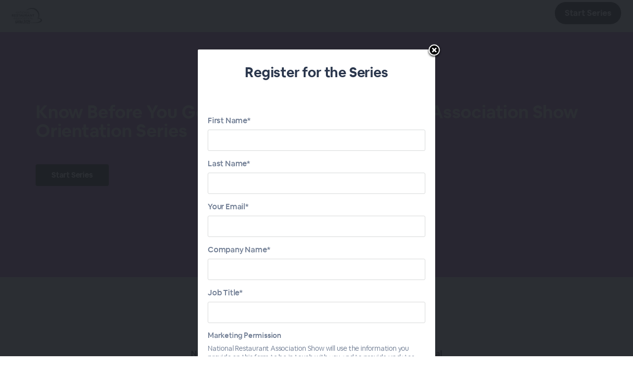

--- FILE ---
content_type: text/html; charset=utf-8
request_url: https://www.bigmarker.com/series/know-before-you-go-2023-nati/series_summit?redirect_from_modal_tab=true
body_size: 8817
content:
<!DOCTYPE html PUBLIC "-//W3C//DTD XHTML 1.0 Transitional//EN" "http://www.w3.org/TR/xhtml1/DTD/xhtml1-transitional.dtd">
<html xmlns="http://www.w3.org/1999/xhtml">
<head>
  <meta http-equiv="Content-Type" content="text/html; charset=utf-8"/>
  <meta name="viewport" content="width=device-width, initial-scale=1.0, maximum-scale=1.0, user-scalable=0"/>
    <link href="https://d34b4nqkx8dihy.cloudfront.net/assets/application-e4460210d84f1c7cb06b81a9f8638100.css" media="all" rel="stylesheet" type="text/css" />
    <link href="https://d34b4nqkx8dihy.cloudfront.net/assets/conferences-3ba22e3162d3b0fc6e56caf07212a822.css" media="all" rel="stylesheet" type="text/css" />
    <link href="https://d34b4nqkx8dihy.cloudfront.net/assets/application_series-0deec19d940424f95230718e1b8c43dd.css" media="all" rel="stylesheet" type="text/css" />
    <link href="https://d34b4nqkx8dihy.cloudfront.net/assets/fonts-w-e6e3ff4174415bfa037c6888a4a2c4f9.css" media="all" rel="stylesheet" type="text/css" />
    <link href="https://d34b4nqkx8dihy.cloudfront.net/assets/fonts-g-51eaabb227da69840e4d913f952d79ae.css" media="all" rel="stylesheet" type="text/css" />
    <link href="https://d34b4nqkx8dihy.cloudfront.net/assets/fonts-sf-c825537f9f1dbea84927e7110111c47f.css" media="all" rel="stylesheet" type="text/css" />
    <link href="https://d34b4nqkx8dihy.cloudfront.net/assets/fonts-pro-03a6f515fbbb89abb8a4a7835b91599e.css" media="all" rel="stylesheet" type="text/css" />
    <link href="https://d34b4nqkx8dihy.cloudfront.net/assets/fonts-m-7ca8c0aa70a3f8aaf95b9d8f86bef7e8.css" media="all" rel="stylesheet" type="text/css" />
    <link href="https://d34b4nqkx8dihy.cloudfront.net/assets/virtual-checkin-0692e80bb17bd10d4942b0fea4d93cca.css" media="all" rel="stylesheet" type="text/css" />
    <link href="https://d34b4nqkx8dihy.cloudfront.net/assets/event-dashboard-e150788a2ef7ee1be996cf3c6940daec.css" media="all" rel="stylesheet" type="text/css" />
  <script src="https://d34b4nqkx8dihy.cloudfront.net/assets/application-516b5a4622eb566a5e23c432d2d31a30.js" type="text/javascript"></script>
  <script src="https://d34b4nqkx8dihy.cloudfront.net/assets/lazyload-59ca3f8c871c504dbb93a2641125a70c.js" type="text/javascript"></script>
  <script src="https://d34b4nqkx8dihy.cloudfront.net/assets/application_series-292601ef7b39d2b2136a889a2312c180.js" type="text/javascript"></script>
  <link href='https://fonts.googleapis.com/css?family=Cuprum' rel='stylesheet' type='text/css'/>
  <meta http-equiv="Content-Type" content="text/html; charset=utf-8"/>
    <meta name="viewport" content="width=device-width, initial-scale=1.0, minimum-scale=1.0, maximum-scale=1.0, user-scalable=no">
<meta http-equiv="content-language" content="en">
<title>Know Before You Go! 2023 National Restaurant Association Show Orientation Series by National Restaurant Association Show</title>


<meta name="keywords" content="">
<meta name="description" content="&lt;b&gt;Not sure where to start with planning your experience at the National Restaurant Association Show? We’ve got you covered!&lt;/b&gt;

Whether you’re a seasoned attendee or a first-timer, we want to help maximize your time so you can explore what’s most important to you while you’re at the Show. Our orientation video series will help you navigate the Show before you even arrive! You can plan your experience all on your own time, directly from your computer or mobile device. 

&lt;b&gt;Join us to learn how to:&lt;/b&gt;
 Explore exhibitors and pavilions

Find education most valuable to you

Scout out Show features and events

Build your own schedule

&lt;b&gt;The Show orientation video series is a convenient way for you to gain quick tips on how to best navigate the Show, all at your own pace. Happy planning! &lt;/b&gt;">
<meta name="msvalidate.01" content="7FB67E680F127E1BBF8AF2977231BE73" />

<meta property="og:title" content="Know Before You Go! 2023 National Restaurant Association Show Orientation Series"/>
<meta property="og:description" content="&lt;b&gt;Not sure where to start with planning your experience at the National Restaurant Association Show? We’ve got you covered!&lt;/b&gt;

Whether you’re a seasoned attendee or a first-timer, we want to help maximize your time so you can explore what’s most important to you while you’re at the Show. Our orientation video series will help you navigate the Show before you even arrive! You can plan your experience all on your own time, directly from your computer or mobile device. 

&lt;b&gt;Join us to learn how to:&lt;/b&gt;
 Explore exhibitors and pavilions

Find education most valuable to you

Scout out Show features and events

Build your own schedule

&lt;b&gt;The Show orientation video series is a convenient way for you to gain quick tips on how to best navigate the Show, all at your own pace. Happy planning! &lt;/b&gt;"/>
<meta property="og:url" content="https://www.bigmarker.com/series/know-before-you-go-2023-nati/series_summit"/>
<meta property="og:image" content="https://d5ln38p3754yc.cloudfront.net/conference_icons/8079357/large/1682782696-1257485132591a8c.jpg?1682782696"/>
<meta property="og:image:width" content="300" />
<meta property="og:image:height" content="300" />
<meta property="og:type" content="website"/>

<meta property="og:site_name" content="BigMarker.com"/>
<meta property="fb:app_id" content="141882182498414"/>
<meta name="google-site-verification" content="tagUoe1eXVgaWSbu03Mr51nqbLmGHpHeqHRGT4DSdP4" />
<meta name="google-site-verification" content="f7cpqTo30-NwefIhO4kdI4MRpRa9q5Ur488QTe99ElY" />
<meta name="google-site-verification" content="pKN6n-q6g6MF5Rx_HdB4m7KyAXXprCtimASccNUj5n8" />

<link rel="canonical" href="https://www.bigmarker.com/series/know-before-you-go-2023-nati/series_summit">

<meta content="authenticity_token" name="csrf-param" />
<meta content="7Br1/QyXTzoKARCjeza/t1iGLbB8iymIGOMY2Msoktk=" name="csrf-token" />
  <script type='text/javascript' id='custom_code'></script>

<style>
.series-tmp-1-sessions-list-date
{display:none !important;}
</style>

    <link href="https://d34b4nqkx8dihy.cloudfront.net/assets/favicon-c719ba5a13bbad672404132320de543c.ico" rel="shortcut icon" type="image/vnd.microsoft.icon" />
    


  
  
</head>

<body>
<!-- Top navigation bar -->
<div class="series-main-box">
  
  <div class="series-main-box-in">
    <div class="series-main-box-right">
       <div class="series-main-box-right-in-2">
          <div class="series-right">
            <div class="">
  <div class="series-right-page-box">

      <div class="series-tmp-1-header js-header-background-color" id="series-logo-link" style="background-color: #FFFFFF">
          <div class="series-tmp-1-header-img series-logo-name" style="">
    <img alt="1682717618-bd22850c322ee351" src="https://d5ln38p3754yc.cloudfront.net/series_logos/34209/medium/1682717618-bd22850c322ee351.jpg?1682717618" />
  </div>
<div class="series-tmp-1-header-name js-series-font-color" style="color:#000000; display: none;">
	  National Restaurant Association Show
</div>
<div class="series-tmp-1-header-right">
  <div class="series-tmp-1-header-nav-btn series-conference-button js-series-techweek-register">
    
            <a href="/conferences/0e2ab3bdfcb1/registration_modal?open_modal_in_standalone=false&amp;series_register=series_register&amp;show_register_box=true" data-maxWidth="480px" id="078f6b72-8ac4-4593-a836-b7b986983877" rel="modal:open" style="background-color:#000000; color:#ffffff;">
            Start Series

</a>

  </div>
</div>
      </div>
    <div id="series-banner-ll">
      <div class="series-banner-outbox">

  <div class="series-tmp-1-banner2 banner-overflow has_image" style="display:none;">
    <div class="conf-creation-landing-banner-mask" style="background-color: rgba(21, 26, 37, 0.48);"></div>
    <div class="channel-2018-cover-box-blur lazyload-item"
      id="template_banner_virtual"
      data-bg="url(/assets/conference_icons/light-gray-banner-img.png)">
    </div>
    <div class="channel-2018-list-box-contents-list-icon banner-fix lazyload-item umg-width"
      id="template_banner"
      data-bg="url(/assets/conference_icons/light-gray-banner-img.png)">
    </div>
  </div>

  <div class="series-tmp-1-banner umg-height has_gradient" style="display:none; background-image: linear-gradient(to right, #c964cf, #eaedf0);">
  </div>

  <div class="series-tmp-1-banner umg-height no_gradient" style="display:; background-color: #c964cf;">
  </div>

  <div class="series-tmp-1-contents series-temp-1-article">
      <div class="series-tmp-1-banner-title js-series-banner series-banner-color custom-font-title " style="color: #fff">
        <h1 class="series-banner-color" style="color: #fff">
            Know Before You Go! 2023 National Restaurant Association Show Orientation Series
        </h1>
      </div>
      <div class="series-tmp-1-banner-text series-banner-color" style="color: #fff">
          
      </div>
      <div class="series-tmp-1-banner-btn series-conference-button js-series-banner-button js-series-banner-reg-btn " style="color: #fff">
                  <a href="/conferences/0e2ab3bdfcb1/registration_modal?open_modal_in_standalone=false&amp;series_register=series_register&amp;show_register_box=true" data-maxWidth="480px" id="0d7e7102-159e-4de9-905d-57c0bf5e6059" rel="modal:open" style="background-color:#000000; color:#ffffff;">
            Start Series

</a>

      </div>
  </div>
</div>
<script type="text/javascript">

</script>
    </div>

      <div class="series-tmp-1-about-box hide_about_section js-custom-background-color" style="">
        <div class="series-tmp-1-contents" id="series-about">
          <div class="series-tmp-1-about-title js-series-font-color">
  <h2 class="custom-font-sub-title" style="color:#000000">
    Maximize Your Show Experience
  </h2>
</div>
<div class="series-tmp-1-about-text js-series-font-color" style="color:#000000">
    <b>Not sure where to start with planning your experience at the National Restaurant Association Show? We’re here to help!</b><br /><br />Whether you’re a seasoned attendee or a first-timer, we want to help you maximize your time so you can explore what’s most important to you while you’re at the Show. Our Know Before You Go video series will help you navigate the Show before you even arrive!<br /><br /><b>In this series, you'll learn about:</b>
<br />Navigating exhibitors and pavilions<br /><br />How to find education most valuable to you<br /><br />New and can't-miss features &amp; events<br /><br />How to build your own schedule and plan your visit all on your own time, directly from your computer or mobile device<br /><br />Important onsite information, including accessibility &amp; inclusivity<br /><br />Key info for international attendees<br /><br /><b>The Know Before You Go video series is a convenient way for you to gain quick tips on how to best navigate the Show, all at your own pace. Happy planning! </b>
</div>

        </div>
      </div>

            <div class="series-tmp-1-presenters js-custom-background-color summit-presenter hide_featured_presenter" style="display: none;background-image: linear-gradient(to right, #14a6db, #0d7dc0); margin-bottom: 80px;">
        <div class="series-tmp-1-contents">
          <div id="series-presenter-next">
            
          </div>
          <div id="series-presenter-prev">
            
          </div>
          <div class="series-tmp-1-presenters-title">
            <h2>
              <span class="presenter_title_default js-series-presenter-title-color custom-font-sub-title">
                  Meet The <span class="presenter_alias_capitalize">Presenters</span>
              </span>
            </h2>
          </div>
          <ul class="series-tmp-1-presenters-list" id="series-right-presenter-list">
            <li class="clear series-presenter-e5e9c65fd787">
    <div class="series-tmp-1-presenters-list-box clear">
        <div class="series-tmp-1-presenters-list-img">
              <img alt="1621445807-40f385d3918f8694" src="https://d5ln38p3754yc.cloudfront.net/member_photos/7649645/medium/1621445807-40f385d3918f8694.jpg?1621445807" />
        </div>
        <div class="series-tmp-1-presenters-list-right js-series-font-color" style="color:#000000">
            <div class="series-tmp-1-presenters-list-right-in">
                <div class="series-tmp-1-presenters-list-name js-series-font-color" style="color:#000000">
                    Elizabeth Golden
                </div>
                <div class="series-tmp-1-presenters-list-company js-series-font-color" style="color:#000000">
                    
                </div>
                <div class="series-tmp-1-presenters-list-text js-series-font-color" style="color:#000000">
                    
                </div>
            </div>
        </div>
    </div>
</li>
          </ul>
        </div>
      </div>






    <div class="series-tmp-1-sessions-box js-custom-background-color">
      <div class="series-tmp-1-contents">
        <div class="series-tmp-1-sessions-title js-series-font-color custom-font-sub-title" style="color:#000000">
                  <span class="presenter_title_sub_default">
                      Videos in this Series
                  </span>
        </div>
        <ul class="series-tmp-1-sessions-list" id="series-section-summit">
          <li class="series-section-109826">
  <div class="series-tmp-1-sessions-list-box">
    <div class="series-tmp-1-sessions-list-img series-link disabled">

        <a href="/NationalRestaurantShow_deleted/Orientation-Recording-Tom?show_live_page=true" target="_blank">
          <img alt="1682640910-50ec69730e059110" src="https://d5ln38p3754yc.cloudfront.net/conference_icons/8105551/medium/1682640910-50ec69730e059110.jpg?1682640910" />
</a>    </div>
    <div class="series-tmp-1-sessions-list-date custom-font-sub-title">
      
    </div>
    <div class="series-tmp-1-sessions-list-title js-series-font-color" style="color:#000000">
      Welcome to the Show!
    </div>
    <div class="series-tmp-1-sessions-list-text">
      Closed captioning available in 11 languages.
    </div>
  </div>
</li>
<li class="series-section-109880">
  <div class="series-tmp-1-sessions-list-box">
    <div class="series-tmp-1-sessions-list-img series-link disabled">

        <a href="/NationalRestaurantShow_deleted/Orientation-Recording-Lisa-543e1d59cec8f24571e205df?show_live_page=true" target="_blank">
          <img alt="1682781478-de913a7de3b9d453" src="https://d5ln38p3754yc.cloudfront.net/conference_icons/8151751/medium/1682781478-de913a7de3b9d453.jpg?1682781478" />
</a>    </div>
    <div class="series-tmp-1-sessions-list-date custom-font-sub-title">
      
    </div>
    <div class="series-tmp-1-sessions-list-title js-series-font-color" style="color:#000000">
      Who&#x27;s Who at the Show
    </div>
    <div class="series-tmp-1-sessions-list-text">
      Closed captioning available in 11 languages.
    </div>
  </div>
</li>
<li class="series-section-109825">
  <div class="series-tmp-1-sessions-list-box">
    <div class="series-tmp-1-sessions-list-img series-link disabled">

        <a href="/NationalRestaurantShow_deleted/Orientation-Recording-Madison?show_live_page=true" target="_blank">
          <img alt="1682637454-16605574bad0453f" src="https://d5ln38p3754yc.cloudfront.net/conference_icons/8158358/medium/1682637454-16605574bad0453f.jpg?1682637454" />
</a>    </div>
    <div class="series-tmp-1-sessions-list-date custom-font-sub-title">
      
    </div>
    <div class="series-tmp-1-sessions-list-title js-series-font-color" style="color:#000000">
      First-Time Attendees
    </div>
    <div class="series-tmp-1-sessions-list-text">
      Closed captioning available in 11 languages.
    </div>
  </div>
</li>
<li class="series-section-109878">
  <div class="series-tmp-1-sessions-list-box">
    <div class="series-tmp-1-sessions-list-img series-link disabled">

        <a href="/NationalRestaurantShow_deleted/Orientation-Webinar-Stacy-take-2-as-a-just-in-case?show_live_page=true" target="_blank">
          <img alt="1682779979-4e28d0569007d3c4" src="https://d5ln38p3754yc.cloudfront.net/conference_icons/8165829/medium/1682779979-4e28d0569007d3c4.jpg?1682779979" />
</a>    </div>
    <div class="series-tmp-1-sessions-list-date custom-font-sub-title">
      
    </div>
    <div class="series-tmp-1-sessions-list-title js-series-font-color" style="color:#000000">
      Create Your Own Show Experience
    </div>
    <div class="series-tmp-1-sessions-list-text">
      Closed captioning available in 11 languages.
    </div>
  </div>
</li>
<li class="series-section-109829">
  <div class="series-tmp-1-sessions-list-box">
    <div class="series-tmp-1-sessions-list-img series-link disabled">

        <a href="/NationalRestaurantShow_deleted/Orientation-Recording-Mike?show_live_page=true" target="_blank">
          <img alt="1682703963-726f3fc6dcaa0057" src="https://d5ln38p3754yc.cloudfront.net/conference_icons/8151757/medium/1682703963-726f3fc6dcaa0057.jpg?1682703963" />
</a>    </div>
    <div class="series-tmp-1-sessions-list-date custom-font-sub-title">
      
    </div>
    <div class="series-tmp-1-sessions-list-title js-series-font-color" style="color:#000000">
      Explore Our Exhibitors
    </div>
    <div class="series-tmp-1-sessions-list-text">
      Closed captioning available in 11 languages.
    </div>
  </div>
</li>
<li class="series-section-109882">
  <div class="series-tmp-1-sessions-list-box">
    <div class="series-tmp-1-sessions-list-img series-link disabled">

        <a href="/NationalRestaurantShow_deleted/Explore-Education?show_live_page=true" target="_blank">
          <img alt="1682873600-f98b6ea3fc8f0fd5" src="https://d5ln38p3754yc.cloudfront.net/conference_icons/8164320/medium/1682873600-f98b6ea3fc8f0fd5.jpg?1682873600" />
</a>    </div>
    <div class="series-tmp-1-sessions-list-date custom-font-sub-title">
      
    </div>
    <div class="series-tmp-1-sessions-list-title js-series-font-color" style="color:#000000">
      Programming &amp; Education
    </div>
    <div class="series-tmp-1-sessions-list-text">
      Closed captioning is available in 11 languages.
    </div>
  </div>
</li>
<li class="series-section-109879">
  <div class="series-tmp-1-sessions-list-box">
    <div class="series-tmp-1-sessions-list-img series-link disabled">

        <a href="/NationalRestaurantShow_deleted/Orientation-Recording-Lydia-part-2?show_live_page=true" target="_blank">
          <img alt="1682712530-ffb3aed5955b87d7" src="https://d5ln38p3754yc.cloudfront.net/conference_icons/8164339/medium/1682712530-ffb3aed5955b87d7.jpg?1682712530" />
</a>    </div>
    <div class="series-tmp-1-sessions-list-date custom-font-sub-title">
      
    </div>
    <div class="series-tmp-1-sessions-list-title js-series-font-color" style="color:#000000">
      Show Events &amp; Activities
    </div>
    <div class="series-tmp-1-sessions-list-text">
      Closed captioning available in 11 languages.
    </div>
  </div>
</li>
<li class="series-section-109853">
  <div class="series-tmp-1-sessions-list-box">
    <div class="series-tmp-1-sessions-list-img series-link disabled">

        <a href="/NationalRestaurantShow_deleted/Orientation-Recording-Caitlin?show_live_page=true" target="_blank">
          <img alt="1682702336-62bff1aef3955ab8" src="https://d5ln38p3754yc.cloudfront.net/conference_icons/8164258/medium/1682702336-62bff1aef3955ab8.jpg?1682702336" />
</a>    </div>
    <div class="series-tmp-1-sessions-list-date custom-font-sub-title">
      
    </div>
    <div class="series-tmp-1-sessions-list-title js-series-font-color" style="color:#000000">
      Can&#x27;t-Miss Features, Pavilions and Sessions at the Show
    </div>
    <div class="series-tmp-1-sessions-list-text">
      Closed captioning available in 11 languages.
    </div>
  </div>
</li>
<li class="series-section-109827">
  <div class="series-tmp-1-sessions-list-box">
    <div class="series-tmp-1-sessions-list-img series-link disabled">

        <a href="/NationalRestaurantShow_deleted/Orientation-Recording-Kristen-1?show_live_page=true" target="_blank">
          <img alt="1682701934-f33ea82a1fd27a0c" src="https://d5ln38p3754yc.cloudfront.net/conference_icons/8158312/medium/1682701934-f33ea82a1fd27a0c.jpg?1682701934" />
</a>    </div>
    <div class="series-tmp-1-sessions-list-date custom-font-sub-title">
      
    </div>
    <div class="series-tmp-1-sessions-list-title js-series-font-color" style="color:#000000">
      Transportation &amp; Onsite Info
    </div>
    <div class="series-tmp-1-sessions-list-text">
      Closed captioning available in 11 languages.
    </div>
  </div>
</li>
<li class="series-section-109828">
  <div class="series-tmp-1-sessions-list-box">
    <div class="series-tmp-1-sessions-list-img series-link disabled">

        <a href="/NationalRestaurantShow_deleted/Orientation-Recording-Dawn?show_live_page=true" target="_blank">
          <img alt="1682695506-1cfa9fb494973cd3" src="https://d5ln38p3754yc.cloudfront.net/conference_icons/8152163/medium/1682695506-1cfa9fb494973cd3.jpg?1682695506" />
</a>    </div>
    <div class="series-tmp-1-sessions-list-date custom-font-sub-title">
      
    </div>
    <div class="series-tmp-1-sessions-list-title js-series-font-color" style="color:#000000">
      Registration &amp; Badge Pickup
    </div>
    <div class="series-tmp-1-sessions-list-text">
      Closed captioning available in 11 languages.
    </div>
  </div>
</li>
<li class="series-section-109876">
  <div class="series-tmp-1-sessions-list-box">
    <div class="series-tmp-1-sessions-list-img series-link disabled">

        <a href="/NationalRestaurantShow_deleted/Orientation-Recording-Kristen-2?show_live_page=true" target="_blank">
          <img alt="1682780575-6f2dd74b6916db3d" src="https://d5ln38p3754yc.cloudfront.net/conference_icons/8158354/medium/1682780575-6f2dd74b6916db3d.jpg?1682780575" />
</a>    </div>
    <div class="series-tmp-1-sessions-list-date custom-font-sub-title">
      
    </div>
    <div class="series-tmp-1-sessions-list-title js-series-font-color" style="color:#000000">
      Accessibility &amp; Inclusivity
    </div>
    <div class="series-tmp-1-sessions-list-text">
      Closed captioning available in 11 languages.
    </div>
  </div>
</li>
<li class="series-section-109877">
  <div class="series-tmp-1-sessions-list-box">
    <div class="series-tmp-1-sessions-list-img series-link disabled">

        <a href="/NationalRestaurantShow_deleted/Orientation-Recording-International?show_live_page=true" target="_blank">
          <img alt="1682713529-5d9331474e1f3a78" src="https://d5ln38p3754yc.cloudfront.net/conference_icons/8158362/medium/1682713529-5d9331474e1f3a78.jpg?1682713529" />
</a>    </div>
    <div class="series-tmp-1-sessions-list-date custom-font-sub-title">
      
    </div>
    <div class="series-tmp-1-sessions-list-title js-series-font-color" style="color:#000000">
      Tips for International Attendees
    </div>
    <div class="series-tmp-1-sessions-list-text">
      Closed captioning available in 11 languages.
    </div>
  </div>
</li>

        </ul>
      </div>
    </div>


    <div class="js-hide-cta-section" id="series-summit-cta" style="">
        <div class="series-tmp-1-buy" style="background-color: #c964cf;">
  <div class="series-tmp-1-contents">
    <div class="series-tmp-1-buy-title series-banner-color" style="color: #fff">
      <h2 class="custom-font-sub-title">
          Get Started Now
      </h2>
    </div>
    <div class="series-tmp-1-buy-btn series-cta-button">
                <a href="/conferences/0e2ab3bdfcb1/registration_modal?open_modal_in_standalone=false&amp;series_register=series_register&amp;show_register_box=true" data-maxWidth="480px" id="f87a7563-8c24-4b3e-b1af-c3902ac973a1" rel="modal:open" style="background-color:#000000; color:#ffffff;">
              Start Series

</a>

    </div>
  </div>
</div>
    </div>
    <div class="series-tmp-1-footer js-custom-background-color js-series-font-color" id="series-right-footer" style="color:#000000">
      <div class="series-tmp-1-contents clear">
    <div class="series-tmp-1-footer-left" style="float: none;">
          <!-- <div class="series-tmp-1-footer-left-icon">
          </div> -->
        <div class="series-tmp-1-footer-left-copyright">
            <div class="series-tmp-1-footer-left-copyright-in">
                <div class="series-tmp-1-footer-left-copyright-title js-series-font-color" style="color:#000000">
                    
                </div>
                <div class="series-tmp-1-footer-left-copyright-text js-series-font-color" style="color:#000000">
                    
                </div>
            </div>
        </div>
    </div>
    <div class="series-tmp-1-footer-right" style="float: none; width: 100%; text-align: center;">
        Powered by BigMarker
    </div>
</div>

    </div>
  </div>
</div>
          </div>
       </div>
    </div>
  </div>
  <a href="/conferences/0e2ab3bdfcb1/add_to_calendar" class="theme-custom-color" data-maxWidth="900px" id="add_to_calender" rel="modal:open" style="display: none;">
	Add to calendar
</a>
</div>

<link href="https://d34b4nqkx8dihy.cloudfront.net/assets/happening_now_box-0174593fc2ee07e7770469cae5603192.css" media="all" rel="stylesheet" type="text/css" />

<script src="https://d34b4nqkx8dihy.cloudfront.net/assets/lazyload-59ca3f8c871c504dbb93a2641125a70c.js" type="text/javascript"></script>
<script type="text/javascript">
$(function(){
  var lazyLoadWorker = new LazyLoad({
      elements_selector: ".lazyload-item",
      callback_enter: function(ele){
          // console.log('------ enter', ele.src)
      },
      callback_exit: function(ele){
          // console.log('------ exit', ele.src)
      },
      callback_reveal: function(ele){
          // console.log('------ reveal', ele.src)
      },
      callback_loaded: function(ele){
          // console.log('------ loaded', ele.src)
      },
      callback_error: function(ele){
          // console.log('------ error', ele.src)
      },
      callback_finish: function(ele){
          // console.log('------ finish', ele.src)
      },
  });
  $('a[data-remote][data-disable-with], a[data-act-as-disabled]').bindDisableOnRemote();
  // $(document).ready(function(){
  //   var heights = $('.series-tmp-1-presenters-list li').map(function ()
  //       {
  //           return $(this).height();
  //       }).get(),
  //   maxHeight = Math.max.apply(null, heights);
  //    $('.series-tmp-1-presenters-list-box').css('height', maxHeight);
  // });
});
</script>
<style type="text/css" media="all">
  .series-main-box{
    padding-top: 0px !important;
  }
  .series-main-box-right{
    width: 100% !important;
  }
  .series-main-box{
    padding-top: 0 !important;
  }
  .series-main-box-right{
    width: 100% !important;
  }
     .js-series-font-color{
       color: #000000;
     }

    .js-custom-background-color{
      background-color: #FFFFFF;
    }

    .js-series-presenter-title-color{
      color: ;
    }

    #series-summit-svg svg{
      fill: ;
    }

    .series-tmp-1-presenters-arr-left a span svg{
      fill: ;
    }
    .series-tmp-1-presenters-arr-right a span svg{
      fill: ;
    }

</style>



<script type="text/javascript">
    $(function () {
    })
</script>
<script src="https://series-notification.bigmarker.com/socket.io/socket.io.js"></script>
<script src="https://d34b4nqkx8dihy.cloudfront.net/assets/series_notification-fbf2af9554f5b0a5d12f4b135c4a3084.js" type="text/javascript"></script>
<link href="https://d34b4nqkx8dihy.cloudfront.net/assets/fonts-m-7ca8c0aa70a3f8aaf95b9d8f86bef7e8.css" media="all" rel="stylesheet" type="text/css" />
<link href="https://d34b4nqkx8dihy.cloudfront.net/assets/event-notification-d43fd4614dfdba75cd9c35eb4a375704.css" media="all" rel="stylesheet" type="text/css" />
	<script type="text/javascript">
    $(function(){
          var bn_34209 = new BigmarkerNotification({
            server: "https://series-notification.bigmarker.com",
            room_id: "7241108f3f1e",
            user_id: "Guest-Member"
          });
          bn_34209.start();
      $(document).on('click','.js-notification-close',function(e){
        $(this).parents('.ead-message-notifications-box-fixed').removeClass('onactive');
      });
    });
	</script>

<div class="ead-message-notifications-box-fixed" id="js-series-notification" series_id="7241108f3f1e">
  <div class="ead-message-notifications-box message-notifications-box">
    <div class="ead-message-notifications-icon">
    	<img alt="Ead-messages-offsite-icon-1" src="https://d34b4nqkx8dihy.cloudfront.net/assets/series/ead-messages-offsite-icon-1-994e52aaf9510fcbb101295c69af92cb.png" />
    </div>
    <div class="ead-message-notifications-close">
      <a href="#" class="js-notification-close">
        <svg version="1.1" width="8" height="8" viewBox="0 0 1024 1024">
          <path d="M696.022 512.051l312.741 312.741c20.316 20.316 20.316 53.303 0 73.619l-110.352 110.352c-20.316 20.316-53.252 20.316-73.619 0l-312.792-312.741-312.792 312.741c-20.316 20.316-53.252 20.316-73.568 0l-110.403-110.352c-20.316-20.316-20.316-53.252 0-73.619l312.792-312.741-312.792-312.792c-20.316-20.316-20.316-53.303 0-73.619l110.454-110.352c20.316-20.316 53.252-20.316 73.568 0l312.741 312.792 312.792-312.792c20.316-20.316 53.252-20.316 73.619 0l110.352 110.403c20.316 20.316 20.316 53.252 0 73.619l-312.741 312.741z"/>
        </svg>
      </a>
    </div>
    <div class="ead-message-notifications-subtitle">
    </div>
    <div class="ead-message-notifications-title">
    </div>
    <div class="ead-message-notifications-link">
      <a href="#" target="_blank">
      </a>
    </div>
  </div>
</div>

<script type='text/javascript'>
    var data = {
        'token': '662b7e0af2e41209e8dbcd1300abb30a0db0ee9a',
        'series_id': '34209',
        'conference_id': '',
        'referer': document.referrer,
        'domain': document.domain,
        'url': document.URL,
        'user_agent': navigator.userAgent,
        'requested_uri': '/series/know-before-you-go-2023-nati/series_summit?redirect_from_modal_tab=true',
        'action_url': document.location.pathname,
        'ip_address': '3.139.74.178',
        'member_id': '',
        'session_id': 'f5b0a365ed671d4f4c366c5d16ab4eb2e61122a4f086f78b46269a6f39086415edbb7f3a3722d76e65b7cb53927c488e'
      }
    data = window.btoa(unescape(encodeURIComponent(JSON.stringify(data))));
    $.ajax({
      url: 'https://attendance.bigmarker.com/event_tracker/create',
      type: 'post',
      data: {data: data}
    })

</script>
  <script type="text/javascript">
      document.cookie = 'time_zone_detection=' + jstz.determine().name() + ';';
  </script>

    <script>
        var api_name_field_id_lookup = {};

      function setBigMarkerHiddenFieldValue(field_id, value) {
          if (!field_id.startsWith('bm_hidden_field_')){
            field_id = 'bm_hidden_field_'+api_name_field_id_lookup[field_id]
          }
          var question_id = $('#' + field_id).attr('data_question_id');
          $('#' + field_id).val(value);
          $('.' + question_id + '-question').find('[id$=_response]').val(value);
      }
    </script>

<input id="chat_with_id" name="chat_with_id" type="hidden" />
  <style type="text/css" media="all">
    .series-button-text-color{
        background-color: #000000;background-image: unset;color: #ffffff;
    }
  </style>

  <script type="text/javascript">
      $(document).on('click', '.js-open-connect', function (e) {
          if ($('.new-stage-main-chat-stage').length > 0) {
              $('.new-stage-main-chat-icon').click();
              $('.js-network-user-box').removeClass('onactive');
              $.ajax({
                  url: "/series/know-before-you-go-2023-nati/change_chat_connnect?chat_with_id=" + $('#chat_with_id').val()
              });
          }
          e.preventDefault();
          e.stopPropagation();
      });
    $(document).on('click', '.js-open-connect-status', function (e) {
      e.preventDefault();
      e.stopPropagation();
      if($(this).siblings('.new-networking-user-box-section-states').hasClass('onactive')){
        $(this).siblings('.new-networking-user-box-section-states').removeClass('onactive');
      }else{
        $(this).siblings('.new-networking-user-box-section-states').addClass('onactive');
      }
    });
    $(document).on('click', '.js-chat-visible', function (e){

      if($(this).hasClass('onactive')){
        $(this).removeClass('onactive');
        var type = false;
      }else{
        $(this).addClass('onactive');
        var type = true;
      }
      $.ajax({
        url: "/series/know-before-you-go-2023-nati/change_chat_visible?chat_visible=" + type
      });
        e.preventDefault();
        e.stopPropagation();
    });
    $(document).on('click', '.new-networking-user-box-section-states li', function (e) {
      e.preventDefault();
      e.stopPropagation();
      $('.new-networking-user-box-section-states li').removeClass('onactive');
      $(this).addClass('onactive');
      var type = $(this).data('type');
      $('.js-networking-chat-status').attr('class', 'js-networking-chat-status onactive allow-connect');
      if (type == 'online'){
        $('.js-networking-chat-status').attr('class', 'js-networking-chat-status onactive allow-connect');
        $('.js-network-connecting').html("Open to Connecting");
      }else if(type == 'away'){
        $('.js-networking-chat-status').attr('class', 'js-networking-chat-status onactive away');
        $('.js-network-connecting').html("Away");
      }else if(type == 'offline'){
        $('.js-networking-chat-status').attr('class', 'js-networking-chat-status onactive offline');
        $('.js-network-connecting').html("Offline");
      }
      $.ajax({
        url: "/series/know-before-you-go-2023-nati/change_chat_connnect?chat_type=status&chat_status=" + type
      });
    });

    $(window).click(function(){
      $('.new-networking-user-box-section-states').removeClass('onactive');
    });
  </script>

    <a href="/conferences/0e2ab3bdfcb1/registration_modal?series_register=series_register&amp;show_register_box=true" class="js-auto-open-registration-link" data-maxWidth="480px" id="6a784908-403d-4258-9336-b2572c33344e" rel="modal:open"></a>

<script type="text/javascript">
  $(function(){
      var urlParams = new URLSearchParams(window.location.search);
      var category_filter_id = urlParams.get('category_filter_id');
        var auto_registration_link = "/conferences/0e2ab3bdfcb1/registration_modal?series_register=series_register&show_register_box=true";
        if (category_filter_id) {
          auto_registration_link = auto_registration_link + "&category_filter_id=" + category_filter_id;
        }
        $('.js-auto-open-registration-link').attr('href', auto_registration_link);
        $('.js-auto-open-registration-link').click();

  });
</script>

<script type="text/javascript">
    $(document).on('click', '.js-virtual-mobile', function (e) {
        if ($('.virtual-box-left').hasClass('onactive')) {
            $('.virtual-box-left').removeClass('onactive');
        } else {
            $('.virtual-box-left').addClass('onactive');
        }
    });
    $(document).on('click', '.js-navigation-header', function (event) {
        event.stopPropagation();
        event.preventDefault();
        if ($(this).siblings('.new-stage-header-nav-show').hasClass('onactive')) {
            $(this).siblings('.new-stage-header-nav-show').removeClass('onactive');
        } else {
            $(this).siblings('.new-stage-header-nav-show').addClass('onactive');
        }
    });
    $(window).click(function () {
        $('.new-stage-header-nav-show').removeClass('onactive');
    });
</script>

<script type="text/javascript">
	$(document).on('keyup', '.new-stage-header-nav li', function (event){
	  if (event.keyCode == 13) {
	    var header_target = $(this).find('a').attr('target');
	    var link_href = $(this).find('a').attr('href');
	    window.open(link_href, header_target);
	  }
	});
	$(document).on('keyup', '.new-networking-user-box-section-states li', function (event){
	  if (event.keyCode == 13) {
	    $(this).click();
	  }
	});
	$(document).on('keypress', '.js-header-photo', function (event){
	  if (event.keyCode == 13) {
	    if($(this).siblings('.js-network-user-box').hasClass('onactive')){
	      $(this).siblings('.js-network-user-box').removeClass('onactive');
	    }else{
	      $(this).siblings('.js-network-user-box').addClass('onactive');
	    }
	  }
	});
	$(document).on('keyup', '.new-agenda-search-box-show-session-list', function (event){
	  if (event.keyCode == 13) {
	  	event.preventDefault();
	    $(this).find('a').click();
	  }
	});
	$(document).on('keyup', '.new-networking-user-box-section-list, .new-networking-user-box-section-list-link', function (event){
	  if (event.keyCode == 13) {
	  	event.preventDefault();
	  	event.stopPropagation();
	  	var type = $(this).data('type')
	    if (type == 'visible') {
	    	$(this).find('.js-chat-visible').click();
	    }else if(type == 'status'){
	    	$(this).find('.js-open-connect-status').click();
	    }else if(type == 'view_message'){
	    	$(this).find('.js-open-connect').click();
	    }else {
	    	var link_href = $(this).find('a').attr('href');
	    	window.location.href = link_href;
	    }
	  }
	});
	$(document).on('keyup', '.new-stage-adenda-box-btn-favorite', function (event){
	  if (event.keyCode == 13) {
	  	event.preventDefault();
	    $(this).find('.js-agenda-favorite').click();
	  }
	});
	$(document).on('keyup', '.new-stage-adenda-box-btn-favorite-show-btn span', function (event){
	  if (event.keyCode == 13) {
	  	event.preventDefault();
	  	link_href = $(this).find('a').attr('href');
	    window.open(link_href, '_blank');
	  }
	});
	$(document).on('keyup', '.js-techweek-logo', function (event){
	  if (event.keyCode == 13) {
	  	event.preventDefault();
	    var link_href = $(this).parent().attr('href');
	    window.location.href = link_href;
	  }
	});
	$(document).on('keyup', '.js-agenda-date-li, .new-stage-adenda-box-text a, .techweek2020-agenda-user-list-chat-btn a, .new-stage-main-chat-icon', function (event){
	  if (event.keyCode == 13) {
	  	event.preventDefault();
	    $(this).click();
	  }
	});
</script>

<noscript>
   <style>
      .js-disable-section{
        top: 0px;
        left: 5%;
        position: fixed;
        width: 90%;
        height: auto;
        margin: 0px;
        padding: 0px;
        z-index: 9999999;
      }
      .js-bme-box{
        box-shadow: rgba(0, 0, 0, 0.1) 0px 2px 4px;
        background-color: rgb(255, 0, 0);
        border-color: darkred;
        color: rgb(255, 255, 255);
        background-image: linear-gradient(to right, rgb(255, 49, 110), rgb(245, 53, 113));
        border-radius: 0px 0px 5px 5px;
        text-align: center;
      }
      .js-bme-box span{
        font-size: 18px;
        text-align: center;
        padding: 13px 10px;
        position: relative;
        font-family: 'ModernSans', Arial, Helvetica, sans-serif;
        font-weight: normal;
        line-height: 50px;
      }
      #register_with_pre_response, #register_with_pre_response_template, #submit_registration_button{
        pointer-events:none !important;
        opacity: 0.5 !important;
      }
   </style>
   <div class="js-disable-section">
      <div class="js-bme-box">
        <span>Javascript is required to complete registration. Please enable Javascript in your browser, or contact support for instruction on how to do so.</span>
      </div>
   </div>
</noscript>

<div class="callback-details" id="callback-details-1770000378642">
  <script type="text/javascript">
    (function(){
      
      // Do not continue if Paloma.js is not found.
      if (window['Paloma'] === undefined && window['console'] !== undefined){
        console.warn("Paloma.js not found. Require it in your application.js.");
        return true;
      }
      
      
      var id = "callback-details-1770000378642",
        callbacks = [];
        
      // Remove any callback details if any 
      $('.callback-details[id!=' + id + ']').remove(); 
      
      
      // Convert callbacks to javascript variable      
        callbacks.push({
          controller: 'series', 
          action:     'series_summit', 
          params:     {"controller_path":"series","action":"series_summit"}
        }); 
      
      
      // Run Callbacks
      $(document).ready(function(){
        for (var i = 0, len = callbacks.length; i < len; i++){
          var callback = callbacks[i];
          Paloma.execute(callback.controller, callback.action, callback.params);
        }
      });
    })();
  </script>
</div>
</body>
</html>


--- FILE ---
content_type: text/html; charset=utf-8
request_url: https://www.bigmarker.com/conferences/0e2ab3bdfcb1/registration_modal?series_register=series_register&show_register_box=true
body_size: 6389
content:


  <div style="max-width:480px; margin:0 auto;">
<input id="conference-obfuscated-id" name="conference-obfuscated-id" type="hidden" value="0e2ab3bdfcb1" />
    <div class="conf-creation-landing-regiserbox js-registration-form-box" id="js-new-registration-panel">
      <div class="conf-creation-landing-regiserbox-title">
        Register for the Series
      </div>
    <div id="js-new-register-panel-form" style="">
        <div class="conf-creation-landing-regiserbox-subtitle">
    
  </div>
<div class="conf-creation-landing-regiserbox-subtitle">
<a href="/switch_account" id="not_me_link" style="display:none">Not me, switch account.</a>
</div>

  <div class="js-registration-form">
    <form accept-charset="UTF-8" action="/register/register_member_for_conference?load_from=registration_modal&amp;register_conference_id=0e2ab3bdfcb1&amp;series_register=series_register" autocomplete="nope" class="notranslate" data-remote="true" id="register_member" method="post"><div style="margin:0;padding:0;display:inline"><input name="utf8" type="hidden" value="&#x2713;" /><input name="authenticity_token" type="hidden" value="7Br1/QyXTzoKARCjeza/t1iGLbB8iymIGOMY2Msoktk=" /></div><input name='_usec' type='hidden' value='153418' />

    

    <input id="custom_user_id" name="custom_user_id" type="hidden" />
            <div class="conf-creation-new-input-out" style="display:">
  <div class="conf-creation-new-name">First Name*</div>
  <div class="conf-creation-new-input">
    <div class="cl-conference-reserve-new-input-in">
      <input autocomplete="nope" class="new_member_first_name" id="new_member_first_name" name="new_member[first_name]" placeholder="" size="30" type="text" value="" />
    </div>
  </div>
</div>
<div class="conf-creation-new-input-out" style="display:">
    <div class="conf-creation-new-name">Last Name*</div>
    <div class="conf-creation-new-input">
      <div class="cl-conference-reserve-new-input-in">
        <input autocomplete="nope" class="new_member_last_name" id="new_member_last_name" name="new_member[last_name]" placeholder="" size="30" type="text" value="" />
      </div>
    </div>

</div>
    <div class="conf-creation-new-input-out">
      <div class="conf-creation-new-name">Your Email*</div>
      <div class="conf-creation-new-input">
        <div class="cl-conference-reserve-new-input-in ">
          <input autocomplete="nope" class="new_member_email" id="new_member_email" name="new_member[email]" placeholder="" size="30" type="text" value="" />

          <div class="errtext" style="padding: 0 0 0 10px"></div>
        </div>
      </div>
    </div>


        <input id="register_with_pre_question" name="register_with_pre_question" type="hidden" value="new_member_with_pre_questions" />
        
  
    <input id="conference_registration_pre_conference_responses_attributes_6_field_type" name="conference_registration[pre_conference_responses_attributes][6][field_type]" type="hidden" value="text" />
    <input id="conference_registration_pre_conference_responses_attributes_6_pre_conference_question_id" name="conference_registration[pre_conference_responses_attributes][6][pre_conference_question_id]" type="hidden" value="12658257" />
    <div class="conf-creation-new-input-out js-custom-fields b691e26b09e4-question  " data-question-title=CompanyName data-question-id=b691e26b09e4 data-use-number=false  style="">
        <div class="conf-creation-new-name">
          Company Name*
        </div>
        
        <div class="conf-creation-new-input">
          <div class="cl-conference-reserve-new-input-in">

            <input id="conference_registration_pre_conference_responses_attributes_6_required" name="conference_registration[pre_conference_responses_attributes][6][required]" type="hidden" value="true" />
            <input id="conference_registration_pre_conference_responses_attributes_6_question" name="conference_registration[pre_conference_responses_attributes][6][question]" type="hidden" value="Company Name" />
              <input autocomplete="nope" class="" id="conference_registration_pre_conference_responses_attributes_6_response" name="conference_registration[pre_conference_responses_attributes][6][response]" rows="1" size="30" title="" type="text" value="" />

          </div>
        </div>
    </div>

  
    <input id="conference_registration_pre_conference_responses_attributes_7_field_type" name="conference_registration[pre_conference_responses_attributes][7][field_type]" type="hidden" value="text" />
    <input id="conference_registration_pre_conference_responses_attributes_7_pre_conference_question_id" name="conference_registration[pre_conference_responses_attributes][7][pre_conference_question_id]" type="hidden" value="12658258" />
    <div class="conf-creation-new-input-out js-custom-fields d092db0ca5bd-question  " data-question-title=JobTitle data-question-id=d092db0ca5bd data-use-number=false  style="">
        <div class="conf-creation-new-name">
          Job Title*
        </div>
        
        <div class="conf-creation-new-input">
          <div class="cl-conference-reserve-new-input-in">

            <input id="conference_registration_pre_conference_responses_attributes_7_required" name="conference_registration[pre_conference_responses_attributes][7][required]" type="hidden" value="true" />
            <input id="conference_registration_pre_conference_responses_attributes_7_question" name="conference_registration[pre_conference_responses_attributes][7][question]" type="hidden" value="Job Title" />
              <input autocomplete="nope" class="" id="conference_registration_pre_conference_responses_attributes_7_response" name="conference_registration[pre_conference_responses_attributes][7][response]" rows="1" size="30" title="" type="text" value="" />

          </div>
        </div>
    </div>


  
    <input id="conference_registration_pre_conference_responses_attributes_11_field_type" name="conference_registration[pre_conference_responses_attributes][11][field_type]" type="hidden" value="checkbox-consent" />
    <input id="conference_registration_pre_conference_responses_attributes_11_pre_conference_question_id" name="conference_registration[pre_conference_responses_attributes][11][pre_conference_question_id]" type="hidden" value="12658262" />
    <div class="template-all-gdpr-nano-box js-custom-fields f05aac3bbaba-question  " data-question-title=YesIconsenttoreceivingemails data-question-id=f05aac3bbaba data-use-number=false >
        <div class="template-all-gdpr-nano-title">
          Marketing Permission
        </div>
        <div class="template-all-gdpr-nano-text">
          National Restaurant Association Show will use the information you provide on this form to be in touch with you and to provide updates and marketing. We will not share or sell your personal information. You can unsubscribe anytime by clicking the unsubscribe link in the footer of our emails, or by replying to our emails and asking to be unsubscribed. For more information, please read our privacy policy.
        </div>
      <div class="template-all-gdpr-nano-checkbox gdpr_checkbox_section" id="gdpr_checkbox_section">
        <input id="conference_registration_pre_conference_responses_attributes_11_required" name="conference_registration[pre_conference_responses_attributes][11][required]" type="hidden" value="true" />
        <input id="conference_registration_pre_conference_responses_attributes_11_question" name="conference_registration[pre_conference_responses_attributes][11][question]" type="hidden" value="Yes, I consent to receiving emails" />
        <input id="conference_registration_pre_conference_responses_attributes_11_response" name="conference_registration[pre_conference_responses_attributes][11][response]" type="hidden" value="false" />
        <div class="gdpr_checkbox_text" onclick="clickGdpr(this)">
          <span class="gdpr_checkbox_mark "><i>✓</i></span>
          Yes, I consent to receiving emails*
        </div>
      </div>


    </div>


  <script type="text/javascript">
  function GdprSubmit(form) {
    var check = true;
    for (var i = 0; i < form.querySelectorAll('.gdpr_checkbox_section [id$=_response]').length; i++) {
      var response = form.querySelectorAll('.gdpr_checkbox_section [id$=_response]')[i];
      check = check_required_pre_conference_question(response) && check;
    }

    if (!check) {
      if(document.getElementById('submit_registration_button')) {
        document.getElementById('submit_registration_button').style.opacity = '0.5';
        document.getElementById('submit_registration_button').getElementsByTagName("input")[0].disabled = true;
      }
      if (document.getElementById('submit_pre_question')) {
          document.getElementById('submit_pre_question').disabled = true;
      }
    } else {
      if(document.getElementById('submit_registration_button')) {
        document.getElementById('submit_registration_button').style.opacity = '1';
        document.getElementById('submit_registration_button').getElementsByTagName("input")[0].disabled = false;
      }
      if(document.getElementById('submit_pre_question')) {
        document.getElementById('submit_pre_question').disabled = false;
      }
    }
  }
  function clickGdpr(consent) {
      if (bowser.msie) {
          var form = $(consent).closest('form')[0];
      } else {
          var form = consent.closest('form');
      }
      consent.querySelector('.gdpr_checkbox_mark').classList.toggle('onactive');
      var obj = consent.parentElement.querySelector('[id$=_response]');
      if (obj.value == 'true') {
          obj.value = false;
      } else {
          obj.value = true;
      }
      GdprSubmit(form);
  }
  if(document.getElementsByClassName("gdpr_checkbox_text").length > 0){
    var consent = document.getElementsByClassName("gdpr_checkbox_text")[0];
    if(bowser.msie){
      var form = $(consent).closest('form')[0];
    }else{
      var form = consent.closest('form');
    }
    GdprSubmit(form);
  }
</script>
  <script type="text/javascript">
      $('input:checkbox').prettyCheckable({color: 'green'});
      $('.conf-creation-new-input-out select').on('change', function () {
          if (this.value.length == 0) {
              $(this).css('color', '#717e94');
          } else {
              $(this).css('color', '#444');
          }
      });
      $(function () {
          var reg = /^(?=.*?[A-Z])(?=.*?[a-z])(?=.*?[0-9])(?=.*?[#?!@$%^&*-]).{8,}$/;
          var password_error = 'Password has to have a minimum length of 8 characters, at least one number, one special character (#, ?, !, @, $, %, ^, &, *, or -), one capital, and one lowercase letter.';
          $('#register_with_pre_response').on('click', function (e) {
            var form = $(this).closest('form');

              var check = true;
              if (form.find('.new_member_first_name').length > 0 && form.find('.new_member_first_name').val().trim().length == 0) {
                  check = false;
                  form.find('.new_member_first_name').parent().addClass('errors');
              }
              if (form.find('.new_member_last_name').length > 0 && form.find('.new_member_last_name').val().trim().length == 0) {
                    check = false;
                    form.find('.new_member_last_name').parent().addClass('errors');
              }
              if (form.find('.new_member_full_name').length > 0 && form.find('.new_member_full_name').val().trim().length == 0) {
                  check = false;
                  form.find('.new_member_full_name').parent().addClass('errors');
              }
              if (form.find('.new_member_email').length > 0 && form.find('.new_member_email').val().trim().length == 0) {
                  check = false;
                  form.find('.new_member_email').parent().addClass('errors');
              }
              if (form.find('.new_member_password').length > 0) {
                var password_value = form.find('.new_member_password').val().trim();
                if (!reg.test(password_value)){
                  e.preventDefault();
                  check = false;
                  form.find('.new_member_password').parent().addClass('errors');
                  form.find('.new_member_password').siblings('.errtext').html(password_error);
                } else {
                  form.find('.new_member_password').parent().removeClass("errors");
                  form.find('.new_member_password').siblings('.errtext').html('');
                };
              }

              if ($('[id^=conference_registration_pre_conference_responses_attributes_][id$=_response]').length > 0) {
                  e.preventDefault();
                  $.each($('[id^=conference_registration_pre_conference_responses_attributes_][id$=_response]'), function (index, obj) {
                      check = check_required_pre_conference_question(obj) && check;
                  });
              }
              if(window.registrationVerifyCaptcha && !window.registrationVerifyCaptcha($(this).closest('form'))) {
                e.preventDefault();
                check = false;
              }
              if (check) {
                $(this).closest('form').submit();
              } else {
                $(this).val('Register');
                $(this).attr('disabled', false);
              }
          });
          $('.select2-choices').click(function(){
            $('.select2-drop').addClass('notranslate');
          });
      });
  </script>
  <script type="text/javascript">
  $(document).ready(function() {
    var multiple_dropdown_class = "select.custom-filed-multiple-dropdown";
    var multiple_attributes_id = "multiple-chosen-attributes-";
    $(multiple_dropdown_class).each(function () {
      var $this = $(this);
      $this.select2({
        placeholder: "Please select"
      }).on("select2-close", function () {
        setTimeout(function() {
          $('.select2-container-active').removeClass('select2-container-active');
          $(':focus').blur();
        }, 50);
      });
      $this.parent().find("li.select2-search-field > input.select2-input").attr('readonly', true);
      if($this.val() != ''){
        var html = "";
        for (var i = 0; $this.val() && i < $this.val().length; i++) {
          html += '<input type="text" name="conference_registration[pre_conference_responses_attributes]['+$this.data('index')+'][pre_conference_response_choices_attributes]['+i+'][answer_chosen]" value="'+$this.val()[i]+'">';
        }
        $this.siblings('#' + multiple_attributes_id +$this.data('index')).html(html);
      }
      $this.on('change', function () {
        check_required_pre_conference_question(this);
        var html = "";
        for (var i = 0; $this.val() && i < $this.val().length; i++) {
            html += '<input type="text" name="conference_registration[pre_conference_responses_attributes][' + $this.data('index') + '][pre_conference_response_choices_attributes][' + i + '][answer_chosen]" value="' + $this.val()[i] + '">';
        }
        $this.siblings('#' + multiple_attributes_id + $this.data('index')).html(html);

        // if null, show placeholder
        if ($this.val() == null) {
          $this.select2({
            value: '',
            placeholder: "Please select"
          });
          $this.parent().find("li.select2-search-field > input.select2-input").attr('readonly', true);
        }
      })
    });

    $('.select2-choices').click(function(){
      $('.select2-drop').addClass('notranslate');
    });
  });
</script>
<style>
  .select2-default{
    color: rgb(43, 55, 77) !important;
  }
</style>
  <script type="text/javascript">
  function clickCustomRadio(consent){
    var selection_method = consent.getAttribute('data-selection-method');
    consent.parentElement.classList.remove('errors');
    var obj = consent.parentElement.querySelector('[id$=_response]');
    var choices = [];
    var custom_choice = consent.querySelector('.custom-filed-choice');
    if (selection_method == 'multiple') {
      custom_choice.setAttribute('aria-checked', (custom_choice.getAttribute('aria-checked') === "false"));
      custom_choice.classList.toggle('onactive');
      var idx = consent.getAttribute('data-index');
      var checkbbox_array = consent.parentElement.querySelectorAll('.custom-filed-choice.onactive');
      var html = "";
      $.each(checkbbox_array, function(index, value) {
        html += '<input type="text" name="conference_registration[pre_conference_responses_attributes][' + idx + '][pre_conference_response_choices_attributes][' + index + '][answer_chosen]" value="' + value.getAttribute('info') + '">';
        choices.push(value.getAttribute('info').toLowerCase());
      });
      consent.parentElement.querySelector('.multiple-selection').innerHTML = html;
      obj.value = choices.join(',');
    } else {
      var elements = consent.parentElement.querySelectorAll('.template-all-custom-filed-radio-content');
      for (var i = 0; i < elements.length; i++) {
        elements[i].querySelector('.custom-filed-choice').setAttribute('aria-checked', false);
        elements[i].querySelector('.custom-filed-choice').classList.remove('onactive');
      }
      custom_choice.setAttribute('aria-checked', (custom_choice.getAttribute('aria-checked') === "false"));
      custom_choice.classList.toggle('onactive');
      obj.value = custom_choice.getAttribute('info');
    }
    select_conditional_field(consent, choices)
  }

  function keypressCustomRadio(event) {
    event.preventDefault();

    if(event.keyCode == 32) {
      element = event.target.closest('.template-all-custom-filed-radio-content');
      clickCustomRadio(element);
    }
  }

  function handleCustomCheckboxKeypress(event) {
    event.preventDefault();

    clickCustomCheckbox(event.target.parentElement);
  }

  function select_conditional_field(consent, choices) {
    var conditional = consent.getAttribute('data-conditional') || '';
    var data_pass_type = consent.getAttribute('data-pass-type') || '';
    var choice = consent.getAttribute('data-choice');
    var selection_method = consent.getAttribute('data-selection-method');
    var pass_type = (window.bmCommon || window).atob(decodeURIComponent(data_pass_type));
    var multiple_choice = choices;
    if(conditional != ''){
      for (i = 0; i < JSON.parse(conditional).length; i++){
        var conditional_sp = JSON.parse(conditional);
        var pass_type_sp = JSON.parse(pass_type);
        if(((pass_type_sp[i].split('|').includes(choice.toLowerCase())) || multiple_choice != '' )){
          if(multiple_choice != ''){
            $('.' + conditional_sp[i] + '-question').hide();
            for (ii = 0; ii < pass_type_sp[i].split('|').length; ii++){
              if(multiple_choice.includes(pass_type_sp[i].split('|')[ii])){
               $('.' + conditional_sp[i] + '-question').show();
              }
            }
          }else if(selection_method == 'multiple'){
            $('.' + conditional_sp[i] + '-question').hide();
          }else{
            $('.' + conditional_sp[i] + '-question').show();
          }
        }else{
          $('.' + conditional_sp[i] + '-question').hide();
        }
      }
    }
  }

  $(document).ready(function() {
    $(".custom-field-date input").datepicker({
        minDate: null,
        dateFormat: 'mm/dd/yy',
        changeYear: true,
        changeMonth: true,
        yearRange: '-80:+10',
        onSelect: function (date_1, datepicker_1) {
            // remove check required error
            if ($(this).data("required") && date_1 !== "") {
                this.parentElement.classList.remove('errors');
                this.parentElement.classList.add('valid');
            }
        }
    });
    $('.js-custom-fields [id^=conference_registration_pre_conference_responses_attributes_][id$=_response]').on('keyup change keydown', function (){
       var conditional = $(this).parents('.js-custom-fields').attr('data-conditional') || '';
       var data_pass_type = $(this).parents('.js-custom-fields').attr('data-pass-type') || '';
       var pass_type = (window.bmCommon || window).atob(decodeURIComponent(data_pass_type));
       var use_number = $(this).parents('.js-custom-fields').attr('data-use-number');
       if(use_number && use_number == 'true'){
        var regex = /^[0-9]+$/;
        if($(this).val() != '' && !regex.test($(this).val())){
          var number_value = $(this).val().replace(/\D/g, '');
          $(this).val(number_value);
          return false;
        }
       }
       if($(this).parents('.js-custom-fields').find('.multiple-selection input').length > 0){
        var multiple = $(this).parents('.js-custom-fields').find('.multiple-selection input');
        var multiple_choice = [];
        multiple.each(function(index) {
          multiple_choice.push(multiple[index].value.toLowerCase());
        });
       }
       if (pass_type == '' && $(this).find('option:selected').length > 0){
         pass_type = $(this).find('option:selected').text();
       }
       if(conditional != ''){
         for (i = 0; i < JSON.parse(conditional).length; i++){
           var conditional_sp = JSON.parse(conditional);
           var pass_type_sp = JSON.parse(pass_type);
           if(((multiple == undefined && $(this).val() && pass_type_sp[i].split('|').includes($(this).val().toLowerCase())) || pass_type_sp[i].split('|').includes($(this).find('option:selected').text().toLowerCase()) || multiple_choice)){
             if(multiple_choice){
               $('.' + conditional_sp[i] + '-question').hide();
               for (ii = 0; ii < pass_type_sp[i].split('|').length; ii++){
                 if(multiple_choice.includes(pass_type_sp[i].split('|')[ii])){
                  $('.' + conditional_sp[i] + '-question').show();
                 }
               }
             }else{
               $('.' + conditional_sp[i] + '-question').show();
             }
           }else{
             $('.' + conditional_sp[i] + '-question').hide();
           }
         }
       }
    });

    $('.js-custom-fields-2 [id^=conference_registration_pre_conference_responses_attributes_][id$=_response]').on('keyup change keydown', function (){
       var conditional = $(this).parents('.js-custom-fields-2').attr('data-conditional') || '';
       var data_pass_type = $(this).parents('.js-custom-fields-2').attr('data-pass-type') || '';
       var pass_type = (window.bmCommon || window).atob(decodeURIComponent(data_pass_type));
       var use_number = $(this).parents('.js-custom-fields').attr('data-use-number');
       if(use_number && use_number == 'true'){
        var regex = /^[0-9]+$/;
        if($(this).val() != '' && !regex.test($(this).val())){
          var number_value = $(this).val().replace(/\D/g, '');
          $(this).val(number_value);
          return false;
        }
       }
       if($(this).parents('.js-custom-fields-2').find('.multiple-selection input').length > 0){
        var multiple = $(this).parents('.js-custom-fields-2').find('.multiple-selection input');
        var multiple_choice = [];
        multiple.each(function(index) {
          multiple_choice.push(multiple[index].value.toLowerCase());
        });
       }
       if (pass_type == '' && $(this).find('option:selected').length > 0){
         pass_type = $(this).find('option:selected').text();
       }
       if(conditional != ''){
         for (i = 0; i < JSON.parse(conditional).length; i++){
           var conditional_sp = JSON.parse(conditional);
           var pass_type_sp = JSON.parse(pass_type);
           if(((multiple == undefined && $(this).val() && pass_type_sp[i].split('|').includes($(this).val().toLowerCase())) || pass_type_sp[i].split('|').includes($(this).find('option:selected').text().toLowerCase()) || multiple_choice)){
             if(multiple_choice){
               $('.' + conditional_sp[i] + '-question-2').hide();
               for (ii = 0; ii < pass_type_sp[i].split('|').length; ii++){
                 if(multiple_choice.includes(pass_type_sp[i].split('|')[ii])){
                  $('.' + conditional_sp[i] + '-question-2').show();
                 }
               }
             }else{
               $('.' + conditional_sp[i] + '-question-2').show();
             }
           }else{
             $('.' + conditional_sp[i] + '-question-2').hide();
           }
         }
       }
    });

    $('.custom_fields_checkbox, .gdpr_checkbox_mark').on('change', function (){
       var conditional = $(this).parents('.js-custom-fields, .js-custom-fields-2').attr('data-conditional') || '';
       var data_pass_type = $(this).parents('.js-custom-fields, .js-custom-fields-2').attr('data-pass-type') || '';
       var pass_type = (window.bmCommon || window).atob(decodeURIComponent(data_pass_type));
       // if(conditional != '' && !$(this).hasClass('onactive')){
       //   $('.' + conditional + '-question').show();
       // }else if(conditional != ''){
       //   $('.' + conditional + '-question').hide();
       // }
       if(conditional != ''){
         for (i = 0; i < JSON.parse(conditional).length; i++){
           var conditional_sp = JSON.parse(conditional);
           var pass_type_sp = JSON.parse(pass_type);
           if(!$(this).hasClass('onactive')){
             $('.' + conditional_sp[i] + '-question').show();
             if($('.' + conditional_sp[i] + '-question-2').length > 0){
               $('.' + conditional_sp[i] + '-question-2').show();
             }
           }else{
             $('.' + conditional_sp[i] + '-question').hide();
             if($('.' + conditional_sp[i] + '-question-2').length > 0){
               $('.' + conditional_sp[i] + '-question-2').hide();
             }
           }
         }
       }
    });

    $('.js-custom-fields.custom-field-cookie').each(function() {
      var question_name = $(this).attr('data-question-title') || '';
      var question_id = $(this).attr('data-question-id') || '';
      var $this = $(this);
      if (question_id && $('#bm_hidden_field_'+question_id).length>0&& $('#bm_hidden_field_'+question_id).val().length>0)
      {
          $this.find('[id$=_response]').val($('#bm_hidden_field_'+question_id).val());
      }
      else if (question_name) {
        $.ajax({
          url: "/conferences/change_hidden_field",
          type: 'GET',
          dataType: 'json',
          data: { question_name: question_name, question_id: question_id },
          success: function (data) {
            var cookie_value = data.request_name;
            if (cookie_value && cookie_value[question_name]) {
              var value = cookie_value[question_name].join();
              $this.find('[id$=_response]').val(value);
              $this.find('[id$=_response]').attr('id', 'bm_hidden_field_'+question_id);
            }
          },
        });
      }
    });

    $(document).on('keyup', '#itinerary_session_full_waring_text', function(){
      if ($(this).val() == ''){
        $('.js-show-session-text').text('Registration for this webinar is full');
      }else{
        $('.js-show-session-text').text($(this).val());
      }
    });



  });
</script>


        
    
      <div class="conf-creation-regiserbox-button theme-custom-background-color" id="submit_registration_button" style="opacity: 0.5;">
        <input class="theme-custom-background-color" data-disable-with="Registering..." disabled="disabled" id="register_with_pre_response" name="commit" style="background-color:#000000;color:#ffffff;
        background-image: unset;" type="submit" value="Register" />
      </div>
</form>
  </div>

    <div class="template-all-gdpr-nano-tspp">
        <div id="disclaimer_detail_dialog">
              We use BigMarker as our webinar platform. By clicking Register, you acknowledge that the information you provide will be transferred to BigMarker processing in accordance with their <a href="https://get.bigmarker.com/legal/terms" target="_blank">Terms of Service</a> and <a href="https://get.bigmarker.com/legal/privacy-policy" target="_blank">Privacy Policy</a>.

        </div>
    </div>


    </div>
  </div>
<script>

    function getUrlVars() {
        var vars = {};
        var parts = window.location.href.replace(/[?&]+([^=&]+)=([^&]*)/gi, function(m,key,value) {
            vars[key] = value;
        });
        return vars;
    }

    var params = getUrlVars();
    if(params['WT.dcsvid']){

        $.ajax({
            url: "/conferences/0e2ab3bdfcb1/look_up_salesforce_contact"+"?subscriber_key="+params['WT.dcsvid'],
            dataType: "script"
        });

        $('#custom_user_id').val(params['WT.dcsvid']);
    }
</script>


</div>

<style media="all" type="text/css">
  .modal {
    max-width: 480px;
  }
</style>

<script type="text/javascript">
    $('input:radio').prettyCheckable({color: 'green'});
    $('input:checkbox').prettyCheckable({color: 'green'});

    $('#conference-registration-link-attend').unbind('click').on('click', function(e){
      var form = $('#conference-registration-link-attend').data('form') ?
        $($('#conference-registration-link-attend').data('form')) : null;
      if ($('#enter_room_password_field #room_password').length > 0) {
        var password = $('#enter_room_password_field #room_password').val();
        if (form) {
          form.append($("<input type='hidden' name='room_password' value='" + password.replace(/'/g, "&#39;") +"'/>"));
        } else {
          var old_url = $('#submit-conference-registration-link-attend').attr('href').split('&room_password')[0];
          $('#submit-conference-registration-link-attend').attr('href',old_url+'&source=landing_page&room_password='+password);
        }
      }
      if (form) {
        form.submit();
      } else {
        $('#submit-conference-registration-link-attend').click();
      }
    });

    validate_registration_form = function(form){
      $('[id^=conference_registration_pre_conference_responses_attributes_][id$=_response]').each(function(){
        check_required_pre_conference_question(this);
      });
      var have_errors = false;
      $('[id^=conference_registration_pre_conference_responses_attributes_][id$=_response]', form).each(function(){
        if($(this).parent().hasClass('errors'))
          have_errors = true;
      });
      if(have_errors){
        $('#submit_pre_question').attr('disabled', true);
        $('#register_with_pre_response').attr('disabled', true);
      }else{
        $('#submit_pre_question').attr('disabled', false);
        $('#register_with_pre_response').attr('disabled', false);
      }
      return have_errors;
    };


    $('#new_conference_registration, #register_member, #chip_in_pre_question_form').submit(function(){
      var form = $(this).closest('form');
      if(validate_registration_form(form)){
        $('#submit_pre_question').attr('disabled', true);
        $('#register_with_pre_response').attr('disabled', true);
        return false;
      }
    });

    $(function(){
      $('[id^=conference_registration_pre_conference_responses_attributes_][id$=_response]').blur(function(){
        check_required_pre_conference_question(this);

        var have_errors = false;
        var form = $(this).closest('form');
        $('[id^=conference_registration_pre_conference_responses_attributes_][id$=_response]', form).each(function(){
          if($(this).parent().parent().hasClass('errors')){
            have_errors = true;
          }
        });

        if(have_errors){
          $('#submit_pre_question').attr('disabled', 'disabled');
          $('#register_with_pre_response').attr('disabled', 'disabled');
        }else{
          $('#submit_pre_question').removeAttr('disabled');
          $('#register_with_pre_response').removeAttr('disabled');
        }
      });
    });


    $('#js-footer').remove();
</script>


--- FILE ---
content_type: text/css; charset=utf-8
request_url: https://d34b4nqkx8dihy.cloudfront.net/assets/conferences-3ba22e3162d3b0fc6e56caf07212a822.css
body_size: 130222
content:
@charset "utf-8";.introjs-overlay{position:absolute;box-sizing:content-box;z-index:999999;background-color:#000;opacity:0;background:-moz-radial-gradient(center,ellipse cover,rgba(0,0,0,0.4) 0,rgba(0,0,0,0.9) 100%);background:-webkit-gradient(radial,center center,0px,center center,100%,color-stop(0%,rgba(0,0,0,0.4)),color-stop(100%,rgba(0,0,0,0.9)));background:-webkit-radial-gradient(center,ellipse cover,rgba(0,0,0,0.4) 0,rgba(0,0,0,0.9) 100%);background:-o-radial-gradient(center,ellipse cover,rgba(0,0,0,0.4) 0,rgba(0,0,0,0.9) 100%);background:-ms-radial-gradient(center,ellipse cover,rgba(0,0,0,0.4) 0,rgba(0,0,0,0.9) 100%);background:radial-gradient(center,ellipse cover,rgba(0,0,0,0.4) 0,rgba(0,0,0,0.9) 100%);filter:"progid:DXImageTransform.Microsoft.gradient(startColorstr='#66000000',endColorstr='#e6000000',GradientType=1)";-ms-filter:"alpha(opacity=50)";filter:alpha(opacity=50);-webkit-transition:all .3s ease-out;-moz-transition:all .3s ease-out;-ms-transition:all .3s ease-out;-o-transition:all .3s ease-out;transition:all .3s ease-out}.introjs-fixParent{z-index:auto!important;opacity:1.0!important;-webkit-transform:none!important;-moz-transform:none!important;-ms-transform:none!important;-o-transform:none!important;transform:none!important}.introjs-showElement,tr.introjs-showElement>td,tr.introjs-showElement>th{z-index:9999999!important}.introjs-disableInteraction{z-index:99999999!important;position:absolute;background-color:white;opacity:0;filter:alpha(opacity=0)}.introjs-relativePosition,tr.introjs-showElement>td,tr.introjs-showElement>th{position:relative}.introjs-helperLayer{box-sizing:content-box;position:absolute;z-index:9999998;background-color:#FFF;background-color:rgba(255,255,255,.9);border:1px solid #777;border:1px solid rgba(0,0,0,.5);border-radius:4px;box-shadow:0 2px 15px rgba(0,0,0,.4);-webkit-transition:all .3s ease-out;-moz-transition:all .3s ease-out;-ms-transition:all .3s ease-out;-o-transition:all .3s ease-out;transition:all .3s ease-out}.introjs-tooltipReferenceLayer{box-sizing:content-box;position:absolute;visibility:hidden;z-index:10000000;background-color:transparent;-webkit-transition:all .3s ease-out;-moz-transition:all .3s ease-out;-ms-transition:all .3s ease-out;-o-transition:all .3s ease-out;transition:all .3s ease-out}.introjs-helperLayer *,.introjs-helperLayer *:before,.introjs-helperLayer *:after{-webkit-box-sizing:content-box;-moz-box-sizing:content-box;-ms-box-sizing:content-box;-o-box-sizing:content-box;box-sizing:content-box}.introjs-helperNumberLayer{box-sizing:content-box;position:absolute;visibility:visible;top:-16px;left:-16px;z-index:9999999999!important;padding:2px;font-family:'gt_walsheimregular',Arial,verdana,tahoma;font-size:13px;font-weight:bold;color:white;text-align:center;text-shadow:1px 1px 1px rgba(0,0,0,.3);background:#ff3019;background:-webkit-linear-gradient(top,#ff3019 0,#cf0404 100%);background:-webkit-gradient(linear,left top,left bottom,color-stop(0%,#ff3019),color-stop(100%,#cf0404));background:-moz-linear-gradient(top,#ff3019 0,#cf0404 100%);background:-ms-linear-gradient(top,#ff3019 0,#cf0404 100%);background:-o-linear-gradient(top,#ff3019 0,#cf0404 100%);background:linear-gradient(to bottom,#ff3019 0,#cf0404 100%);width:20px;height:20px;line-height:20px;border:3px solid white;border-radius:50%;filter:"progid:DXImageTransform.Microsoft.gradient(startColorstr='#ff3019', endColorstr='#cf0404', GradientType=0)";filter:"progid:DXImageTransform.Microsoft.Shadow(direction=135, strength=2, color=ff0000)";box-shadow:0 2px 5px rgba(0,0,0,.4)}.introjs-arrow{border:5px solid white;content:'';position:absolute}.introjs-arrow.top{top:-10px;border-top-color:transparent;border-right-color:transparent;border-bottom-color:white;border-left-color:transparent}.introjs-arrow.top-right{top:-10px;right:10px;border-top-color:transparent;border-right-color:transparent;border-bottom-color:white;border-left-color:transparent}.introjs-arrow.top-middle{top:-10px;left:50%;margin-left:-5px;border-top-color:transparent;border-right-color:transparent;border-bottom-color:white;border-left-color:transparent}.introjs-arrow.right{right:-10px;top:10px;border-top-color:transparent;border-right-color:transparent;border-bottom-color:transparent;border-left-color:white}.introjs-arrow.right-bottom{bottom:10px;right:-10px;border-top-color:transparent;border-right-color:transparent;border-bottom-color:transparent;border-left-color:white}.introjs-arrow.bottom{bottom:-10px;border-top-color:white;border-right-color:transparent;border-bottom-color:transparent;border-left-color:transparent}.introjs-arrow.left{left:-10px;top:10px;border-top-color:transparent;border-right-color:white;border-bottom-color:transparent;border-left-color:transparent}.introjs-arrow.left-bottom{left:-10px;bottom:10px;border-top-color:transparent;border-right-color:white;border-bottom-color:transparent;border-left-color:transparent}.introjs-tooltip{box-sizing:content-box;position:absolute;visibility:visible;padding:10px;background-color:white;min-width:200px;max-width:300px;border-radius:3px;box-shadow:0 1px 10px rgba(0,0,0,.4);-webkit-transition:opacity .1s ease-out;-moz-transition:opacity .1s ease-out;-ms-transition:opacity .1s ease-out;-o-transition:opacity .1s ease-out;transition:opacity .1s ease-out}.introjs-tooltipbuttons{text-align:right;white-space:nowrap}.introjs-button{box-sizing:content-box;position:relative;overflow:visible;display:inline-block;padding:.3em .8em;border:1px solid #d4d4d4;margin:0;text-decoration:none;text-shadow:1px 1px 0 #fff;font:11px/normal sans-serif;color:#333;white-space:nowrap;cursor:pointer;outline:0;background-color:#ececec;background-image:-webkit-gradient(linear,0 0,0 100%,from(#f4f4f4),to(#ececec));background-image:-moz-linear-gradient(#f4f4f4,#ececec);background-image:-o-linear-gradient(#f4f4f4,#ececec);background-image:linear-gradient(#f4f4f4,#ececec);-webkit-background-clip:padding;-moz-background-clip:padding;-o-background-clip:padding-box;-webkit-border-radius:.2em;-moz-border-radius:.2em;border-radius:.2em;zoom:1;*display:inline;margin-top:10px}.introjs-button:hover{border-color:#bcbcbc;text-decoration:none;box-shadow:0 1px 1px #e3e3e3}.introjs-button:focus,.introjs-button:active{background-image:-webkit-gradient(linear,0 0,0 100%,from(#ececec),to(#f4f4f4));background-image:-moz-linear-gradient(#ececec,#f4f4f4);background-image:-o-linear-gradient(#ececec,#f4f4f4);background-image:linear-gradient(#ececec,#f4f4f4)}.introjs-button::-moz-focus-inner{padding:0;border:0}.introjs-skipbutton{box-sizing:content-box;margin-right:5px;color:#7a7a7a}.introjs-prevbutton{-webkit-border-radius:.2em 0 0 .2em;-moz-border-radius:.2em 0 0 .2em;border-radius:.2em 0 0 .2em;border-right:0}.introjs-prevbutton.introjs-fullbutton{border:1px solid #d4d4d4;-webkit-border-radius:.2em;-moz-border-radius:.2em;border-radius:.2em}.introjs-nextbutton{-webkit-border-radius:0 .2em .2em 0;-moz-border-radius:0 .2em .2em 0;border-radius:0 .2em .2em 0}.introjs-nextbutton.introjs-fullbutton{-webkit-border-radius:.2em;-moz-border-radius:.2em;border-radius:.2em}.introjs-disabled,.introjs-disabled:hover,.introjs-disabled:focus{color:#9a9a9a;border-color:#d4d4d4;box-shadow:none;cursor:default;background-color:#f4f4f4;background-image:none;text-decoration:none}.introjs-hidden{display:none}.introjs-bullets{text-align:center}.introjs-bullets ul{box-sizing:content-box;clear:both;margin:15px auto 0;padding:0;display:inline-block}.introjs-bullets ul li{box-sizing:content-box;list-style:none;float:left;margin:0 2px}.introjs-bullets ul li a{box-sizing:content-box;display:block;width:6px;height:6px;background:#ccc;border-radius:10px;-moz-border-radius:10px;-webkit-border-radius:10px;text-decoration:none;cursor:pointer}.introjs-bullets ul li a:hover{background:#999}.introjs-bullets ul li a.active{background:#999}.introjs-progress{box-sizing:content-box;overflow:hidden;height:10px;margin:10px 0 5px 0;border-radius:4px;background-color:#ecf0f1}.introjs-progressbar{box-sizing:content-box;float:left;width:0;height:100%;font-size:10px;line-height:10px;text-align:center;background-color:#08c}.introjsFloatingElement{position:absolute;height:0;width:0;left:50%;top:50%}.introjs-fixedTooltip{position:fixed}.introjs-hint{box-sizing:content-box;position:absolute;background:transparent;width:20px;height:15px;cursor:pointer}.introjs-hint:focus{border:0;outline:0}.introjs-hidehint{display:none}.introjs-fixedhint{position:fixed}.introjs-hint:hover>.introjs-hint-pulse{border:5px solid rgba(60,60,60,0.57)}.introjs-hint-pulse{box-sizing:content-box;width:10px;height:10px;border:5px solid rgba(60,60,60,0.27);-webkit-border-radius:30px;-moz-border-radius:30px;border-radius:30px;background-color:rgba(136,136,136,0.24);z-index:10;position:absolute;-webkit-transition:all .2s ease-out;-moz-transition:all .2s ease-out;-ms-transition:all .2s ease-out;-o-transition:all .2s ease-out;transition:all .2s ease-out}.introjs-hint-no-anim .introjs-hint-dot{-webkit-animation:none;-moz-animation:none;animation:none}.introjs-hint-dot{box-sizing:content-box;border:10px solid rgba(146,146,146,0.36);background:transparent;-webkit-border-radius:60px;-moz-border-radius:60px;border-radius:60px;height:50px;width:50px;-webkit-animation:introjspulse 3s ease-out;-moz-animation:introjspulse 3s ease-out;animation:introjspulse 3s ease-out;-webkit-animation-iteration-count:infinite;-moz-animation-iteration-count:infinite;animation-iteration-count:infinite;position:absolute;top:-25px;left:-25px;z-index:1;opacity:0}@-moz-keyframes introjspulse{0%{-moz-transform:scale(0);opacity:.0}25%{-moz-transform:scale(0);opacity:.1}50%{-moz-transform:scale(0.1);opacity:.3}75%{-moz-transform:scale(0.5);opacity:.5}100%{-moz-transform:scale(1);opacity:.0}}@-webkit-keyframes introjspulse{0%{-webkit-transform:scale(0);opacity:.0}25%{-webkit-transform:scale(0);opacity:.1}50%{-webkit-transform:scale(0.1);opacity:.3}75%{-webkit-transform:scale(0.5);opacity:.5}100%{-webkit-transform:scale(1);opacity:.0}}
/* nav tab style */

.bdb23-nav-tab{
  display: flex;
  justify-content: left;
  align-items: center;
  box-shadow: inset 0 -3px 0 #e7ebf2;
  list-style: none;
  gap: 4px;
}
.bdb23-nav-tab li a{
  position: relative;
  display: inline-flex;
  justify-content: center;
  align-items: center;
  padding: 14px 16px;
  font-size: 15px;
  font-weight: 500;
  color: #465679;
  letter-spacing: -0.01em;
  gap: 10px;
}
.bdb23-nav-tab li a.onactive{
  color: #09142f;
}
.bdb23-nav-tab li a.onactive::after{
  content: "";
  display: block;
  position: absolute;
  left: 0;
  right: 0;
  bottom: 0;
  height: 3px;
  background: linear-gradient(107.3deg, #00A2D6 0%, #0088EA 100%);
}
.bdb23-nav-tab li a:hover{
  color: #0098E0;
}
.bdb23-nav-tab li a:focus-visible{
  outline: #64bbec 2px solid;
  outline-offset: 0;
}
.bdb23-nav-tab li a.onactive:hover{
  color: #0098E0;
  background: transparent;
}
.bdb23-nav-tab li a:active{
  background: transparent;
  color: #09142f;
}
.bdb23-form-attachments-list-add{
    padding: 8px 0 0 0;
}
.bdb23-form-attachments-list-add a{
    display: flex;
    justify-content: left;
    align-items: center;
    gap: 10px;
}
.bdb23-form-attachments-list-add a i svg{
    display: block;
    width: 12px;
    height: 12px;
    fill: #0098E0;
}
.bdb23-form-attachments-list-add a span{
    font-size: 15px;
    color: #0098E0;
    font-weight: 500;
    letter-spacing: -0.01em;
}
.bdb23-form-right-del-btn a{
    display: flex;
    justify-content: center;
    align-items: center;
    width: 32px;
    height: 32px;
}
.bdb23-form-right-del-btn a svg{
    display: block;
    width: 20px;
    height: 20px;
    fill: #465679;
}
.bdb23-form-right-del-btn a:hover{
    background: #f1f2f6;
}
.bdb23-form-section-top{
    padding: 0 0 24px 0;
    display: flex;
    justify-content: space-between;
    align-items: center;
    gap: 8px;
}
.bdb23-form-section-top i{
    cursor: pointer;
    position: relative;
    z-index: 1;
}
.bdb23-form-section-top i svg{
    display: block;
    width: 13px;
    height: 13px;
    fill: #637397;
}
.bdb23-form-section-top i:hover .bdb23-info-show{
    display: block;
}
.bdb23-modal-lead-footer input[type="submit"]{
    display: flex;
    justify-content: center;
    align-items: center;
    width: auto;
    gap: 11px;
    font-size: 16px;
    color: #fff;
    font-weight: 600;
    letter-spacing: -0.01em;
    padding: 0 20px;
    height: 40px;
    border-radius: 4px;
    background: #0098E0;
}

/* Checkbox style */
.bdb23-form-lead-checkbox-list{
    display: flex;
    justify-content: left;
    align-items: flex-start;
    gap: 11px;
}
.bdb23-form-lead-checkbox-list label{
    flex: 1;
}
.bdb23-form-lead-checkbox-list input[type="checkbox"]{
    -webkit-appearance: none;
    appearance: none;
    background-color: #fff;
    margin: 0;
    position: relative;
    cursor: pointer;
    outline: none;
}
.bdb23-form-lead-checkbox-list input[type="checkbox"]::before{
    content: '';
    display: flex;
    width: 18px;
    height: 18px;
    border-radius: 2px;
    border: #bdc4d7 2px solid;
    background: #fff;
    justify-content: center;
    align-items: center;
    position: relative;
    -webkit-transition: all .1s ease-in-out;
    -moz-transition: all .1s ease-in-out;
    -o-transition: all .1s ease-in-out;
    transition: all .1s ease-in-out;
    background-position:center;
    box-sizing: border-box;
}
.bdb23-form-lead-checkbox-list input[type="checkbox"]:hover::before{
    background: #caecff;
    border-color: #131c4a;
}
.bdb23-form-lead-checkbox-list input[type="checkbox"]:focus-visible::before{
    border-color: #131c4a;
}
.bdb23-form-lead-checkbox-list input[type="checkbox"]:active::before{
    border-color: #131c4a;
    background: #131c4a;
}
.bdb23-form-lead-checkbox-list.onactive input[type="checkbox"]::before,
.bdb23-form-lead-checkbox-list input[type="checkbox"]:checked::before{
    background: #0098E0;
    border: none;
}
.bdb23-form-lead-checkbox-list.onactive input[type="checkbox"]::after,
.bdb23-form-lead-checkbox-list input[type="checkbox"]:checked::after{
    content: "";
    display: block;
    left: 50%;
    top: 50%;
    transform: translate(-50%, -50%);
    z-index: 3;
    width: 16px;
    height: 16px;
    position: absolute;
    background-image: url("data:image/svg+xml,%3C%3Fxml version='1.0' encoding='utf-8'%3F%3E%3Csvg version='1.1' xmlns='http://www.w3.org/2000/svg' xmlns:xlink='http://www.w3.org/1999/xlink' x='0px' y='0px' viewBox='0 0 12 12' style='enable-background:new 0 0 12 12;' xml:space='preserve'%3E%3Cstyle type='text/css'%3E .st0%7Bfill:%23FFFFFF;%7D%0A%3C/style%3E%3Cpath class='st0' d='M0,6.1l1.3-1.3l3,2.9l6.4-6.5L12,2.5l-7.7,8.3L0,6.1z'/%3E%3C/svg%3E%0A");
    background-repeat: no-repeat;
    background-position: center;
    background-size: 10px;
}
.bdb23-form-lead-checkbox-list.onactive input[type="checkbox"]:hover::before,
.bdb23-form-lead-checkbox-list input[type="checkbox"]:checked:hover::before{
    background: linear-gradient(0deg, rgba(0, 28, 55, 0.18), rgba(0, 28, 55, 0.18)), linear-gradient(90deg, #00A3F0 0%, #0088EA 73.87%);
}
.bdb23-form-lead-checkbox-list.onactive input[type="checkbox"]:focus-visible:before,
.bdb23-form-lead-checkbox-list input[type="checkbox"]:checked:focus-visible:before{
    outline: #64bbec 2px solid;
}
.bdb23-form-lead-checkbox-list.onactive input[type="checkbox"]:active::before,
.bdb23-form-lead-checkbox-list input[type="checkbox"]:checked:active::before{
    background: #131c4a;
    outline: none;
}
.bdb23-form-lead-checkbox-list input[type="checkbox"].disabled{
    opacity: 0.38;
    cursor: not-allowed;
}
.bdb23-form-lead-checkbox-list.onactive input[type="checkbox"].disabled{
    background: #a1c9ff;
    opacity: 0.38;
    cursor: not-allowed;
}

.bdb23-form-lead-checkbox-list.form-error label{
    color: #df005e;
}
.bdb23-form-lead-checkbox-list.form-error input[type="checkbox"]::before{
    border-color: #df005e;
}
.bdb23-form-lead-checkbox-list.form-error input[type="checkbox"]:hover::before{
    background: #ffd8e9;
}
.bdb23-form-lead-checkbox-list.form-error input[type="checkbox"]:active::before{
    background: #df005e;
}
.bdb23-form-lead-checkbox-list.form-error input[type="checkbox"].disabled::before{
    opacity: 0.38;
    cursor: not-allowed;
}
.bdb23-form-lead-checkbox-list.onactive.form-error input[type="checkbox"]::before{
    background: #df005e;
}
.bdb23-form-lead-checkbox-list.onactive.form-error input[type="checkbox"]:hover::before{
    background: linear-gradient(0deg, rgba(0, 28, 55, 0.18), rgba(0, 28, 55, 0.18)), #DF005E;
}
.bdb23-form-lead-checkbox-list.onactive.form-error input[type="checkbox"]:focus-visible::before{
    outline-color: #ffd8e9;
}
.bdb23-form-lead-checkbox-list.onactive.form-error input[type="checkbox"]:active::before{
    outline: none;
    background: #63002a;
}
.bdb23-form-lead-switch-position{
  position: relative;
  width: 30px;
  height: 18px;
}
.bdb23-form-lead-switch-position input[type="checkbox"]{
  appearance: none;
  background-color: #bdc4d7;
  margin: 0;
  width: 30px;
  height: 18px;
  border-radius: 50px;
  position: relative;
  cursor: pointer;
  outline: none;
}
.bdb23-form-lead-switch-position label{
  position: absolute;
  display: block;
  width: 15px;
  height: 15px;
  background: #fafbfd;
  border-radius: 50px;
  top: 50%;
  left: 2px;
  transform: translateY(-50%);
  -webkit-transition: all .1s ease-in-out;
  -moz-transition: all .1s ease-in-out;
  -o-transition: all .1s ease-in-out;
  transition: all .1s ease-in-out;
}
.bdb23-form-lead-switch-position input[type="checkbox"]:checked{
  background: #0098E0;
}
.bdb23-form-lead-switch-position input[type="checkbox"]:checked + label{
  left: 13px;
  background: #fff;
}
.lead-scoring-info-analysis-box{
  background: #F6F7FA;
  border-radius: 8px;
  padding: 16px;
  display: flex;
  justify-content: space-between;
  align-items: flex-start;
  gap: 16px;
}
.lead-scoring-info-analysis-box-left{
  flex: 1;
  display: flex;
  flex-direction: column;
  align-items: stretch;
  gap: 6px;
}
.lead-scoring-info-analysis-box-title{
  font-family: 'ModernSans', Arial, Helvetica, sans-serif;
  font-size: 15px;
  color: #09142F;
  font-weight: 500;
  line-height: 1.33em;
  letter-spacing: -0.15px;
}
.lead-scoring-info-analysis-box-text{
  font-family: 'ModernSans', Arial, Helvetica, sans-serif;
  font-size: 15px;
  color: #465679;
  font-weight: 400;
  line-height: 1.26em;
  letter-spacing: -0.15px;
}
.lead-scoring-2column{
  display: flex;
  justify-content: space-between;
  align-items: flex-start;
  gap: 16px;
}
.lead-scoring-2column .bdb23-form-list{
  flex: 1;
}
.lead-scoring-2column .bdb23-form-list.lead-scoring-nano-right{
  flex: none;
  width: 120px;
}
.bdb23-modal-slider-top-tips-box{
  padding: 24px 0 0 0;
}
.multi-line-banner-section{
  padding: 16px;
  border-radius: 12px;
  background-image: url("data:image/svg+xml,%3Csvg xmlns='http://www.w3.org/2000/svg' width='109' height='111' viewBox='0 0 109 111' fill='none'%3E%3Cpath d='M71.878 45.5551H84.8797V58.5569H71.878V45.5551ZM71.878 71.5586H84.8797V110.564H71.878V71.5586ZM78.3789 13.0508C42.494 13.0508 13.3701 42.1747 13.3701 78.0595C13.3701 113.944 42.494 143.068 78.3789 143.068C114.264 143.068 143.388 113.944 143.388 78.0595C143.388 42.1747 114.264 13.0508 78.3789 13.0508ZM78.3789 130.067C49.71 130.067 26.3719 106.728 26.3719 78.0595C26.3719 49.3907 49.71 26.0525 78.3789 26.0525C107.048 26.0525 130.386 49.3907 130.386 78.0595C130.386 106.728 107.048 130.067 78.3789 130.067Z' fill='%231472FF' fill-opacity='0.16'/%3E%3C/svg%3E"), linear-gradient(90deg, #F1F8FF 0.06%, #F1F8FF 32.01%, #F1F8FF 69.16%, #BEDDFF 100%);
  background-repeat: no-repeat;
  background-position: right bottom;
}
.multi-line-banner-section-title{
  font-family: 'ModernSans', Arial, Helvetica, sans-serif;
  font-size: 14px;
  color: #0A0834;
  font-weight: 500;
  line-height: 1.35em;
  letter-spacing: -0.14px;
  padding: 0 0 6px 0;
}
.multi-line-banner-section-text{
  font-family: 'ModernSans', Arial, Helvetica, sans-serif;
  font-size: 14px;
  color: #0A0834;
  font-weight: 400;
  line-height: 1.28em;
  letter-spacing: -0.14px;
  padding: 0 0 2px 0;
}
.multi-line-banner-section-link a{
  font-family: 'ModernSans', Arial, Helvetica, sans-serif;
  font-size: 14px;
  color: #0098E0;
  font-weight: 500;
  line-height: 1.35em;
  letter-spacing: -0.14px;
  text-decoration: none;
}


/* Lead Details Drawer Styles */
.lead-details-drawer {
  position: fixed;
  top: 0;
  right: 0;
  width: 700px;
  height: 100vh;
  background: #FFF;
  box-shadow: -4px 0 12px rgba(0, 0, 0, 0.1);
  z-index: 9999;
  transform: translateX(100%);
  transition: transform 0.3s ease;
  overflow-y: auto;
}

.lead-details-drawer.active {
  transform: translateX(0);
}

.lead-details-header {
  display: flex;
  justify-content: space-between;
  align-items: center;
  padding: 16px 20px;
  border-bottom: 1px solid #E7EBF2;
}

.header-left {
  display: flex;
  align-items: center;
  gap: 12px;
}

.lead-details-header h2 {
  font-size: 18px;
  font-weight: 600;
  color: #09142F;
  margin: 0;
}

.lead-details-header .btn-recalculate {
  width: 24px;
  height: 24px;
  background-color: #f0f2f5;
  padding-left: 24px;
}

.js-close-lead-details {
  font-size: 24px;
  color: #09142F;
  text-decoration: none;
}

.lead-details-content {
  padding: 0 20px;
}

.lead-details-summary {
  display: flex;
  align-items: center;
  justify-content: space-between;
  margin-bottom: 24px;
}

.lead-score-container {
  display: flex;
  flex-direction: column;
  align-items: center;
  gap: 6px;
}

.lead-score {
  width: 80px;
  height: 72px;
  border-radius: 8px;
  display: flex;
  align-items: center;
  justify-content: center;
  flex-direction: column;
  padding: 7px 12px 9px;
}
.lead-score-top{
  display: flex;
  justify-content: center;
  align-items: center;
  gap: 6px;
}
.lead-score-top i svg{
  display: block;
}
.lead-score-top span{
  font-family: 'ModernSans', Arial, Helvetica, sans-serif;
  font-size: 13px;
  font-style: normal;
  font-weight: 500;
  line-height: 1.8em;
  letter-spacing: -0.13px;
}
.lead-score-number{
  font-family: 'ModernSans', Arial, Helvetica, sans-serif;
  font-size: 24px;
  font-style: normal;
  font-weight: 600;
  line-height: 1.3em;
  letter-spacing: -0.24px;
}

.lead-info {
  flex-grow: 1;
  padding: 0 20px;
}

.lead-info h3 {
  font-size: 18px;
  font-weight: 600;
  color: #09142F;
  margin: 0 0 6px 0;
}

.lead-info p {
  font-size: 14px;
  color: #465679;
  margin: 0 0 4px 0;
}

.lead-quality-section {
  display: flex;
  align-items: center;
  gap: 8px;
}

.lead-quality {
  padding: 4px 12px;
  border-radius: 16px;
  font-size: 12px;
  font-weight: 600;
}

.lead-quality.hot {
  background: #FFE8E8;
  color: #D83933;
}

.lead-quality.warm {
  background: #FFF3E0;
  color: #E65100;
}

.lead-quality.lukewarm {
  background: #E1F5FE;
  color: #0288D1;
}

.lead-quality.cold {
  background: #E8F5E9;
  color: #388E3C;
}

.btn-recalculate {
  background-color: #f5f7fa;
  border: 1px solid #E7EBF2;
  color: #465679;
  border-radius: 50%;
  width: 28px;
  height: 28px;
  padding: 0;
  display: flex;
  align-items: center;
  justify-content: center;
  cursor: pointer;
  transition: all 0.2s ease;
}

.btn-recalculate:hover {
  background-color: #e9ecf2;
  border-color: #d1d7e2;
}

.btn-recalculate .refresh-icon {
  margin: 0;
}

.btn-recalculate.loading {
  opacity: 0.7;
  pointer-events: none;
}

.btn-recalculate.loading .refresh-icon {
  animation: spin 1s linear infinite;
}

@keyframes spin {
  0% {
    transform: rotate(0deg);
  }

  100% {
    transform: rotate(360deg);
  }
}

.lead-details-tabs {
  margin-top: 20px;
}

.lead-details-tab-nav {
  display: flex;
  border-bottom: 1px solid #E7EBF2;
  margin-bottom: 20px;
}

.lead-details-tab-nav a {
  padding: 12px 16px;
  color: #465679;
  text-decoration: none;
  font-size: 14px;
  font-weight: 500;
  position: relative;
}

.lead-details-tab-nav a.active {
  color: #0089D7;
  font-weight: 600;
}

.lead-details-tab-nav a.active::after {
  content: "";
  position: absolute;
  bottom: -1px;
  left: 0;
  width: 100%;
  height: 2px;
  background: #0089D7;
}

.lead-details-tab-content {
  display: none;
}

.lead-details-tab-content.active {
  display: block;
}

.scoring-factors h4 {
  font-size: 16px;
  font-weight: 600;
  color: #09142F;
  margin: 0 0 16px 0;
  font-style: normal;
}

.factor-item {
  margin-bottom: 20px;
}

.factor-header {
  display: flex;
  justify-content: space-between;
  margin-bottom: 8px;
}

.factor-name {
  font-size: 14px;
  color: #09142F;
  font-weight: 600;
}

.factor-score {
  font-size: 14px;
  font-weight: 600;
}

.factor-score.positive {
  color: #1089f5;
}

.factor-score.negative {
  color: #D83933;
}

.factor-bar-container {
  height: 8px;
  background: #E7EBF2;
  border-radius: 4px;
  margin-bottom: 8px;
  overflow: hidden;
}

.factor-bar {
  height: 100%;
  background: linear-gradient(90deg, #00A2D6 0%, #0088EA 100%);
  border-radius: 4px;
}

.factor-bar.negative {
  background: linear-gradient(90deg, #D83933 0%, #F5A3A1 100%);
}

.factor-description {
  font-size: 13px;
  color: #465679;
  line-height: 1.4;
}

.ai-recommendation {
  background: #f5f4ff;
  border-radius: 8px;
  padding: 16px;
  margin-top: 24px;
}

.ai-recommendation-header {
  display: flex;
  align-items: center;
  margin-bottom: 8px;
}

.ai-icon {
  margin-right: 8px;
}

.ai-recommendation-header h4 {
  font-size: 14px;
  font-weight: 500;
  color: #2b374d;
  margin: 0;
  font-style: normal;
}

.ai-recommendation p {
  font-size: 13px;
  color: #6d68c9;
  line-height: 1.5;
  margin: 0;
}

.engagement-metrics {
  display: grid;
  grid-template-columns: repeat(4, 1fr);
  gap: 16px;
  margin-bottom: 24px;
}

.engagement-metric-card {
  background: #F5F7FA;
  border-radius: 8px;
  padding: 16px;
  text-align: center;
}

.metric-value {
  font-size: 18px;
  font-weight: 700;
  color: #09142F;
  margin-bottom: 4px;
}

.metric-label {
  font-size: 12px;
  color: #465679;
}

.activity-list {
  list-style: none;
  padding: 0;
  margin: 0;
}

.activity-list li {
  padding: 8px 0;
  border-bottom: 1px solid #E7EBF2;
  font-size: 14px;
  color: #465679;
}

.prediction-metric {
  margin-bottom: 20px;
}

.prediction-metric h4 {
  font-size: 14px;
  font-weight: 600;
  color: #09142F;
  margin: 0 0 8px 0;
}

.prediction-value {
  font-size: 18px;
  font-weight: 700;
  color: #09142F;
}

.similar-companies {
  margin-top: 24px;
}

.similar-companies h4 {
  font-size: 14px;
  font-weight: 600;
  color: #09142F;
  margin: 0 0 12px 0;
}

.similar-companies ul {
  list-style: none;
  padding: 0;
  margin: 0;
}

.similar-companies li {
  padding: 8px 0;
  border-bottom: 1px solid #E7EBF2;
  font-size: 14px;
  color: #465679;
}

/* Updated AI Enrichment styles */
.ai-enrichment {
  padding: 0;
  background-color: transparent;
}

.enrichment-title {
  font-size: 15px;
  font-weight: 500;
  color: #2b374d;
  margin: 0 0 20px 0;
  padding-bottom: 12px;
  border-bottom: 1px solid #E7EBF2;
}

.section-title {
  font-size: 16px;
  font-weight: 600;
  color: #09142F;
  margin: 32px 0 16px 0;
}

.enrichment-fields-grid {
  display: grid;
  grid-template-columns: repeat(2, 1fr);
  gap: 16px;
}

.enrichment-field-card {
  background-color: #F8FAFD;
  border-radius: 8px;
  padding: 16px;
  border: 1px solid #E7EBF2;
  transition: transform 0.2s ease, box-shadow 0.2s ease;
}

.field-name {
  font-size: 14px;
  color: #09142F;
  font-weight: 600;
  margin-bottom: 8px;
}

.field-value {
  font-size: 16px;
  color: #6F7D9B;
  font-weight: normal;
}

.data-sources {
  background-color: #FFFFFF;
  border-radius: 8px;
  padding: 4px 0;
  border: 1px solid #E7EBF2;
}

.source-item {
  padding: 12px 16px;
  border-bottom: 1px solid #E7EBF2;
  display: flex;
  align-items: flex-start;
}

.source-item:last-child {
  border-bottom: none;
}

.source-name {
  font-size: 14px;
  font-weight: 600;
  color: #09142F;
  min-width: 140px;
  margin-right: 16px;
}

.source-description {
  font-size: 14px;
  color: #465679;
  flex: 1;
}

.ai-confidence {
  margin-top: 32px;
}

.confidence-meter {
  display: flex;
  align-items: center;
}

.confidence-bar-container {
  flex: 1;
  height: 10px;
  background: #E7EBF2;
  border-radius: 5px;
  overflow: hidden;
  margin-right: 16px;
}

.confidence-bar {
  height: 100%;
  background: linear-gradient(90deg, #00A2D6 0%, #0088EA 100%);
  border-radius: 5px;
}

.confidence-value {
  font-size: 18px;
  font-weight: 700;
  color: #09142F;
  min-width: 50px;
  text-align: right;
}

.no-enrichment-data {
  font-size: 15px;
  color: #6F7D9B;
  font-style: italic;
  text-align: center;
  padding: 32px 0;
  background-color: #F8FAFD;
  border-radius: 8px;
  border: 1px dashed #E7EBF2;
}

/* Bot Detection Styles */
.bot-detection-section {
  margin-bottom: 24px;
}

.bot-detection-card {
  background-color: #F8FAFD;
  border-radius: 8px;
  padding: 16px;
  border: 1px solid #E7EBF2;
  margin-bottom: 20px;
}

.bot-detection-card.is-bot {
  background-color: #FFF5F5;
  border-left: 4px solid #D83933;
}

.bot-detection-card.not-bot {
  background-color: #F0F8F1;
  border-left: 4px solid #2E8540;
}

.bot-detection-header {
  display: flex;
  align-items: center;
  margin-bottom: 16px;
}

.bot-icon {
  margin-right: 10px;
}

.bot-detection-header h4 {
  font-size: 16px;
  font-weight: 600;
  margin: 0;
  font-style: normal;
}

.bot-detection-confidence {
  display: flex;
  align-items: center;
  margin-bottom: 16px;
}

.confidence-label {
  font-size: 14px;
  font-weight: 600;
  color: #09142F;
  width: 120px;
}

.bot-detection-card .confidence-meter {
  flex: 1;
  display: flex;
  align-items: center;
}

.bot-detection-card .confidence-bar-container {
  flex: 1;
  height: 8px;
  background: #E7EBF2;
  border-radius: 4px;
  margin-right: 10px;
  overflow: hidden;
}

.bot-detection-card .confidence-bar {
  height: 100%;
  border-radius: 4px;
}

.bot-detection-card .confidence-bar.positive {
  background: linear-gradient(90deg, #A3E2B1 0%, #2E8540 100%);
}

.bot-detection-card .confidence-bar.negative {
  background: linear-gradient(90deg, #F5A3A1 0%, #D83933 100%);
}

.bot-detection-card .confidence-value {
  font-size: 14px;
  font-weight: 700;
  color: #09142F;
  min-width: 45px;
  text-align: right;
}

.bot-detection-reasons {
  background-color: rgba(255, 255, 255, 0.7);
  border-radius: 6px;
  padding: 12px 16px;
}

.bot-detection-reasons h5 {
  font-size: 14px;
  font-weight: 600;
  color: #09142F;
  margin: 0 0 10px 0;
}

.bot-detection-reasons ul {
  list-style: none;
  padding: 0;
  margin: 0;
}

.bot-detection-reasons li {
  position: relative;
  padding-left: 16px;
  margin-bottom: 8px;
  font-size: 13px;
  color: #465679;
  line-height: 1.4;
}

.bot-detection-reasons li:before {
  content: "•";
  position: absolute;
  left: 0;
  color: #6F7D9B;
}

/* Additional Bot Detection Tab Styles */
.no-bot-detection-data {
  text-align: center;
  padding: 40px 0;
  background-color: #F8FAFD;
  border-radius: 8px;
  border: 1px dashed #E7EBF2;
  margin-bottom: 24px;
}

.no-bot-detection-data .bot-icon {
  margin-bottom: 16px;
}

.no-bot-detection-data p {
  font-size: 16px;
  color: #09142F;
  margin: 0 0 8px 0;
  font-weight: 500;
}

.no-bot-detection-data .small-text {
  font-size: 14px;
  color: #8594B7;
}

.bot-detection-info {
  background-color: #f5f4ff;
  border-radius: 8px;
  padding: 20px;
  margin-top: 24px;
}

.bot-detection-info h4 {
  font-size: 15px;
  font-weight: 500;
  color: #2b374d;
  font-style: normal;
  margin: 0 0 12px 0;
}

.bot-detection-info p {
  font-size: 14px;
  color: #6d68c9;
  line-height: 1.5;
  margin-bottom: 16px;
}

.bot-detection-legend {
  display: flex;
  flex-direction: column;
  gap: 12px;
}

.legend-item {
  display: flex;
  align-items: center;
}

.legend-icon {
  width: 24px;
  height: 24px;
  border-radius: 50%;
  display: flex;
  align-items: center;
  justify-content: center;
  margin-right: 12px;
}

.legend-icon.bot {
  background-color: transparent;
}

.legend-icon.human {
  background-color: transparent;
}

.legend-text {
  font-size: 13px;
  color: #465679;
}

.legend-text strong {
  color: #2b374d;
}

.lead-timezone {
  font-size: 14px;
  color: #465679;
  margin: 0;
  display: flex;
  align-items: center;
}

.lead-timezone .time-icon {
  margin-right: 6px;
  flex-shrink: 0;
}

.lead-location {
  font-size: 14px;
  color: #465679;
  margin: 0 0 4px 0;
  display: flex;
  align-items: center;
}

.lead-location .location-icon {
  margin-right: 6px;
  flex-shrink: 0;
}

/* Engagements Tab Styles */
.engagements-summary {
  margin-bottom: 30px;
}

.ai-engagement-summary {
  background: #f5f4ff;
  border-radius: 8px;
  padding: 16px;
  margin-bottom: 24px;
}

.ai-summary-header {
  display: flex;
  align-items: center;
  margin-bottom: 8px;
}

.ai-summary-header .ai-icon {
  margin-right: 8px;
}

.ai-summary-header h4 {
  font-size: 14px;
  font-weight: 500;
  color: #2b374d;
  margin: 0;
  font-style: normal;
}

.ai-engagement-summary p {
  font-size: 13px;
  color: #6d68c9;
  line-height: 1.5;
  margin: 0;
}

.engagement-stats-grid {
  display: grid;
  grid-template-columns: repeat(3, 1fr);
  gap: 16px;
}

.engagement-stat-card {
  background-color: #F8FAFD;
  border-radius: 8px;
  padding: 16px;
  text-align: center;
  border: 1px solid #E7EBF2;
}

.stat-value {
  font-size: 20px;
  font-weight: 700;
  color: #09142F;
  margin-bottom: 6px;
}

.stat-label {
  font-size: 13px;
  color: #6F7D9B;
}

.engagements-sessions {
  margin-bottom: 30px;
}

.sessions-timeline {
  display: flex;
  flex-direction: column;
  gap: 16px;
}

.session-card {
  background-color: #FFFFFF;
  border-radius: 8px;
  border: 1px solid #E7EBF2;
  overflow: hidden;
}

.session-header {
  padding: 14px 16px;
  background-color: #F8FAFD;
  border-bottom: 1px solid #E7EBF2;
  display: flex;
  justify-content: space-between;
  align-items: center;
}

.session-title {
  font-size: 15px;
  font-weight: 600;
  color: #09142F;
}

.session-date {
  font-size: 13px;
  color: #6F7D9B;
}

.session-details {
  padding: 16px;
}

.session-detail-item {
  display: flex;
  margin-bottom: 10px;
}

.detail-label {
  font-size: 13px;
  font-weight: 600;
  color: #09142F;
  width: 120px;
  flex-shrink: 0;
}

.detail-value {
  font-size: 13px;
  color: #465679;
}

.high-engagement {
  color: #2E8540;
}

.very-high-engagement {
  color: #2E8540;
  font-weight: 600;
}

.medium-engagement {
  color: #FFA000;
}

.low-engagement {
  color: #D83933;
}

.session-activity-summary {
  display: flex;
  gap: 16px;
  margin-top: 12px;
  flex-wrap: wrap;
}

.activity-item {
  display: flex;
  align-items: center;
  gap: 6px;
  background-color: #F8FAFD;
  border-radius: 16px;
  padding: 6px 10px;
}

.activity-icon {
  color: #6F7D9B;
}

.activity-text {
  font-size: 12px;
  color: #465679;
}

.engagement-details-section {
  margin-top: 30px;
}

.engagement-details-tab-nav {
  display: flex;
  border-bottom: 1px solid #E7EBF2;
  margin-bottom: 20px;
}

.engagement-details-tab-nav a {
  padding: 12px 16px;
  color: #465679;
  text-decoration: none;
  font-size: 14px;
  font-weight: 500;
  position: relative;
}

.engagement-details-tab-nav a.active {
  color: #0089D7;
  font-weight: 600;
}

.engagement-details-tab-nav a.active::after {
  content: "";
  position: absolute;
  bottom: -1px;
  left: 0;
  width: 100%;
  height: 2px;
  background: #0089D7;
}

.engagement-details-content {
  display: none;
}

.engagement-details-content.active {
  display: block;
}

/* Chat Messages */
.chat-messages {
  display: flex;
  flex-direction: column;
  gap: 16px;
}

.chat-message {
  background-color: #F8FAFD;
  border-radius: 8px;
  padding: 16px;
}

.message-meta {
  display: flex;
  justify-content: space-between;
  margin-bottom: 8px;
}

.message-session {
  font-size: 12px;
  font-weight: 600;
  color: #09142F;
}

.message-time {
  font-size: 12px;
  color: #6F7D9B;
}

.message-content p {
  font-size: 14px;
  color: #465679;
  margin: 0;
  line-height: 1.5;
}

/* Questions */
.questions-list {
  display: flex;
  flex-direction: column;
  gap: 16px;
}

.question-item {
  background-color: #F8FAFD;
  border-radius: 8px;
  padding: 16px;
}

.question-meta {
  display: flex;
  margin-bottom: 10px;
  flex-wrap: wrap;
  gap: 8px 16px;
}

.question-session {
  font-size: 12px;
  font-weight: 600;
  color: #09142F;
}

.question-time {
  font-size: 12px;
  color: #6F7D9B;
}

.question-status {
  font-size: 12px;
  background-color: #EAECF0;
  padding: 2px 8px;
  border-radius: 12px;
  color: #465679;
}

.question-status.upvoted {
  background-color: #E3F2FD;
  color: #0089D7;
}

.question-content p {
  font-size: 14px;
  color: #465679;
  margin: 0 0 10px 0;
  line-height: 1.5;
}

.question-answer {
  background-color: #FFFFFF;
  border-radius: 6px;
  padding: 12px;
  border: 1px solid #E7EBF2;
  margin-top: 10px;
}

.question-answer p {
  margin: 0;
}

/* Polls */
.polls-list {
  display: flex;
  flex-direction: column;
  gap: 16px;
}

.poll-item {
  background-color: #F8FAFD;
  border-radius: 8px;
  padding: 16px;
}

.poll-meta {
  display: flex;
  justify-content: space-between;
  margin-bottom: 12px;
}

.poll-session {
  font-size: 12px;
  font-weight: 600;
  color: #09142F;
}

.poll-time {
  font-size: 12px;
  color: #6F7D9B;
}

.poll-question {
  font-size: 14px;
  font-weight: 600;
  color: #09142F;
  margin-bottom: 12px;
}

.poll-response {
  display: flex;
  background-color: #E3F2FD;
  padding: 8px 12px;
  border-radius: 6px;
  margin-bottom: 16px;
  align-items: center;
}

.response-label {
  font-size: 13px;
  font-weight: 600;
  color: #0089D7;
  margin-right: 8px;
}

.response-value {
  font-size: 13px;
  color: #0089D7;
}

.poll-results {
  background-color: #FFFFFF;
  border-radius: 6px;
  padding: 12px;
  border: 1px solid #E7EBF2;
}

.result-item {
  display: flex;
  justify-content: space-between;
  margin-bottom: 8px;
}

.result-item:last-child {
  margin-bottom: 0;
}

.result-label {
  font-size: 13px;
  color: #465679;
}

.result-percentage {
  font-size: 13px;
  font-weight: 600;
  color: #09142F;
}

/* Resources Tab Styles */
.resources-tabs {
  margin-bottom: 20px;
}

.resources-tab-buttons {
  display: flex;
  gap: 12px;
  margin-bottom: 16px;
}

.resource-tab-btn {
  background-color: #F8FAFD;
  border: 1px solid #E7EBF2;
  border-radius: 20px;
  padding: 6px 16px;
  font-size: 13px;
  color: #465679;
  cursor: pointer;
  transition: all 0.2s ease;
}

.resource-tab-btn.active {
  background-color: #E3F2FD;
  border-color: #0089D7;
  color: #0089D7;
  font-weight: 600;
}

.resource-tab-btn:hover:not(.active) {
  background-color: #EDF0F5;
}

.resources-content {
  display: none;
}

.resources-content.active {
  display: block;
}

.resources-list {
  display: flex;
  flex-direction: column;
  gap: 16px;
}

.resource-item {
  background-color: #F8FAFD;
  border-radius: 8px;
  padding: 16px;
}

.resource-meta {
  display: flex;
  justify-content: space-between;
  margin-bottom: 12px;
}

.resource-session {
  font-size: 12px;
  font-weight: 600;
  color: #09142F;
}

.resource-time {
  font-size: 12px;
  color: #6F7D9B;
}

.resource-content {
  display: flex;
  align-items: center;
}

.resource-icon {
  width: 36px;
  height: 36px;
  background-color: #E8F5E9;
  border-radius: 6px;
  display: flex;
  align-items: center;
  justify-content: center;
  margin-right: 12px;
  color: #4CAF50;
}

.resource-icon.banner-icon {
  background-color: #FFF3E0;
  color: #FF9800;
}

.resource-icon.offer-icon {
  background-color: #E3F2FD;
  color: #2196F3;
}

.resource-details {
  flex: 1;
}

.resource-title {
  font-size: 14px;
  font-weight: 600;
  color: #09142F;
  margin-bottom: 4px;
}

.resource-format {
  font-size: 12px;
  color: #6F7D9B;
}

.resource-action {
  margin-left: auto;
  padding-left: 12px;
}

.action-label {
  font-size: 12px;
  font-weight: 600;
  padding: 4px 8px;
  border-radius: 4px;
}

.action-label.downloaded {
  background-color: #E8F5E9;
  color: #2E8540;
}

.action-label.viewed {
  background-color: #E3F2FD;
  color: #0089D7;
}

.action-label.clicked {
  background-color: #E3F2FD;
  color: #0089D7;
}


.ai-lead-score-icon {
  display: inline-block;
  margin-left: 8px;
  color: #0089D7;
  text-decoration: none;
}
.ai-lead-score-icon:hover {
  color: #006AAF;
}
.ai-lead-score-icon i {
  font-size: 16px;
}
.ai-lead-score-icon.disabled {
  opacity: 0.5;
  pointer-events: none;
}
#loading-overlay {
  position: fixed;
  top: 0;
  left: 0;
  width: 100%;
  height: 100%;
  background: rgba(255, 255, 255, 0.7);
  z-index: 9998;
  display: flex;
  align-items: center;
  justify-content: center;
}
#loading-overlay .spinner {
  width: 40px;
  height: 40px;
  border: 4px solid #f3f3f3;
  border-top: 4px solid #0089D7;
  border-radius: 50%;
  animation: spin 1s linear infinite;
}
@keyframes spin {
  0% { transform: rotate(0deg); }
  100% { transform: rotate(360deg); }
}


/*leade scoring modal*/
#leadScoringLearnMoreModal {
    display: none;
    position: fixed;
    top: 0;
    left: 0;
    z-index: 1050;
    width: 100%;
    height: 100%;
    outline: 0;
}

#leadScoringLearnMoreModal.show {
    display: block !important;
}

.modal-backdrop {
    position: fixed;
    top: 0;
    left: 0;
    z-index: 1040;
    width: 100%;
    height: 100%;
    background-color: rgba(0, 0, 0, 0.5);
}

#leadScoringLearnMoreModal .modal-dialog {
    position: fixed;
    width: 90%;
    max-width: 800px;
    top: 50%;
    left: 50%;
    transform: translate(-50%, -50%);
    margin: 0;
    z-index: 1055;
}

#leadScoringLearnMoreModal .modal-content {
    position: relative;
    display: flex;
    flex-direction: column;
    width: 100%;
    background-color: #fff;
    background-clip: padding-box;
    border: none;
    border-radius: 8px;
    box-shadow: 0 4px 20px rgba(0, 0, 0, 0.15);
    outline: 0;
    max-height: 90vh;
    overflow-y: auto;
}

#leadScoringLearnMoreModal .modal-header {
    position: relative;
    padding: 20px 25px;
    display: flex;
    align-items: flex-start;
    justify-content: flex-start;
    border-bottom: 1px solid #e9ecef;
}

#leadScoringLearnMoreModal .modal-title {
    color: #2c3e50;
    font-size: 24px;
    font-weight: 600;
    margin: 0;
    line-height: 1.2;
    flex: 1;
    font-style: normal;
}

#leadScoringLearnMoreModal .modal-close-btn {
    position: absolute;
    right: 20px;
    top: 20px;
    background: none;
    border: none;
    padding: 0;
    margin: 0;
    width: 20px;
    height: 20px;
    font-size: 20px;
    line-height: 1;
    color: #6c757d;
    opacity: 0.7;
    cursor: pointer;
    display: flex;
    align-items: center;
    justify-content: center;
}

#leadScoringLearnMoreModal .modal-close-btn:hover {
    opacity: 1;
    color: #2c3e50;
}

#leadScoringLearnMoreModal .modal-body {
    padding: 25px;
    overflow-y: auto;
    max-height: calc(90vh - 60px); /* Adjusted since we removed footer */
    -ms-overflow-style: none;  /* IE and Edge */
    scrollbar-width: none;  /* Firefox */
}

/* Hide scrollbar for Chrome, Safari and Opera */
#leadScoringLearnMoreModal .modal-body::-webkit-scrollbar {
    display: none;
}

#leadScoringLearnMoreModal .lead-scoring-tabs {
    margin: 0;
    display: flex;
}

#leadScoringLearnMoreModal .tab-navigation {
    background: #fff;
    padding: 25px 0;
    width: 200px;
    border-right: 1px solid #e9ecef;
    display: flex;
    flex-direction: column;
}

#leadScoringLearnMoreModal .tab-btn {
    background: none;
    border: none;
    padding: 12px 25px;
    font-size: 16px;
    color: #6c757d;
    cursor: pointer;
    position: relative;
    transition: all 0.2s ease;
    font-weight: 400;
    text-align: left;
    width: 100%;
}

#leadScoringLearnMoreModal .tab-btn:hover {
    color: #3498db;
}

#leadScoringLearnMoreModal .tab-btn.active {
    color: #3498db;
    font-weight: 500;
}

#leadScoringLearnMoreModal .tab-btn.active:before {
    content: '';
    position: absolute;
    left: 0;
    top: 0;
    width: 2px;
    height: 100%;
    background: #3498db;
}

#leadScoringLearnMoreModal .tab-content {
    padding: 25px;
    background: #fff;
    flex: 1;
}

#leadScoringLearnMoreModal .tab-pane {
    display: none;
}

#leadScoringLearnMoreModal .tab-pane.active {
    display: block;
}

#leadScoringLearnMoreModal .tab-pane h4 {
    margin-bottom: 20px;
    color: #2c3e50;
    font-size: 24px;
    font-weight: 600;
    font-style: normal;
}

#leadScoringLearnMoreModal .tab-pane p {
    color: #34495e;
    font-size: 16px;
    line-height: 1.6;
    margin-bottom: 25px;
}

#leadScoringLearnMoreModal .info-grid {
    display: flex;
    flex-direction: column;
    gap: 30px;
}

#leadScoringLearnMoreModal .info-item {
    background: #fff;
    padding: 0;
    width: 100%;
}

#leadScoringLearnMoreModal .info-item h5 {
    color: #2c3e50;
    font-size: 18px;
    font-weight: 600;
    margin-bottom: 15px;
    padding-bottom: 10px;
    border-bottom: 1px solid #e9ecef;
}

#leadScoringLearnMoreModal .info-item h6 {
    color: #2c3e50;
    font-size: 16px;
    font-weight: 600;
    margin: 25px 0 10px;
}

#leadScoringLearnMoreModal .info-item p {
    color: #34495e;
    font-size: 14px;
    line-height: 1.6;
    margin-bottom: 15px;
}

#leadScoringLearnMoreModal .info-item ul {
    margin: 0 0 25px;
    padding-left: 20px;
}

#leadScoringLearnMoreModal .info-item ul:last-child {
    margin-bottom: 0;
}

#leadScoringLearnMoreModal .info-item li {
    margin-bottom: 8px;
    font-size: 14px;
    line-height: 1.5;
    color: #34495e;
}

/* Flow Diagram Styles */
.enrichment-flow-diagram {
    margin: 30px 0;
    background: #f8f9fa;
    padding: 30px;
    border-radius: 8px;
}

.enrichment-flow-diagram svg {
    max-width: 100%;
    height: auto;
}

.engine-circle {
    fill: #3498db;
    opacity: 0.9;
    animation: pulseAnimation 2s ease-in-out infinite;
}

.engine-text {
    fill: white;
    text-anchor: middle;
    font-size: 14px;
    font-weight: 500;
}

.input-box, .output-box {
    fill: #fff;
    stroke: #3498db;
    stroke-width: 2;
    filter: drop-shadow(0px 2px 4px rgba(0, 0, 0, 0.1));
}

.box-text {
    fill: #2c3e50;
    text-anchor: middle;
    font-size: 14px;
    font-weight: 600;
}

.small-text {
    fill: #34495e;
    text-anchor: middle;
    font-size: 12px;
    font-weight: normal;
}

.flow-arrow {
    fill: none;
    stroke: #3498db;
    stroke-width: 2;
    stroke-dasharray: 10;
    animation: flowAnimation 30s linear infinite;
}

/* Animation for continuous flow */
@keyframes flowAnimation {
    to {
        stroke-dashoffset: -1000;
    }
}

/* Add a subtle pulse to the AI engine */
@keyframes pulseAnimation {
    0% {
        opacity: 0.9;
        transform: scale(1);
    }
    50% {
        opacity: 1;
        transform: scale(1.02);
    }
    100% {
        opacity: 0.9;
        transform: scale(1);
    }
}

/* Update hover effects to work with animation */
.input-box:hover, .output-box:hover {
    fill: #f8f9fa;
    cursor: pointer;
    transition: all 0.3s ease;
    filter: drop-shadow(0px 4px 8px rgba(0, 0, 0, 0.15));
}

.engine-circle:hover {
    animation: none;
    opacity: 1;
    transform: scale(1.05);
    transition: all 0.3s ease;
}

.learn-more-cta {
    display: inline-block;
    margin-top: 12px;
    padding: 8px 20px;
    background-color: #4A90E2;
    color: white;
    border-radius: 6px;
    font-size: 14px;
    font-weight: 500;
    text-decoration: none;
    transition: all 0.2s ease;
    border: none;
    box-shadow: 0 2px 4px rgba(74, 144, 226, 0.2);
}

.learn-more-cta:hover {
    background-color: #357ABD;
    color: white;
    text-decoration: none;
    transform: translateY(-1px);
    box-shadow: 0 4px 8px rgba(74, 144, 226, 0.3);
}

.new-dashboard-section-2-top-title {
    margin-bottom: 10px;
    font-size: 18px;
    font-weight: 600;
    color: #2c3e50;
}

.new-dashboard-section-2-top-text {
    color: #34495e;
    line-height: 1.6;
    margin-bottom: 0;
}
.enrichment-field-full-card{
    grid-column: 1 / span 2;
}

/* loading */
.skeleton, .skeleton *{
  background: linear-gradient(90deg, #f0f0f0 25%, #e0e0e0 50%, #f0f0f0 75%);
  background-size: 200% 100%;
  animation: shimmer 5s infinite;
  border-radius: 4px;
  color: transparent !important;
}
.skeleton.avatar{
  width: 40px;
  height: 40px;
  border-radius: 50%;
}
.skeleton.rectangle{
  width: 100%;
  height: 88px;
  border-radius: 12px;
}
.skeleton.square{
  width: 87px;
  height: 32px;
  border-radius: 8px;
}
.skeleton.line{
  width: 87px;
  height: 5px;
  border-radius: 8px;
}
.skeleton.longstrip{
  width: 100%;
  height: 39px;
  border-radius: 12px;
}

@keyframes shimmer {
  0% {
      background-position: 200% 0;
  }
  100% {
      background-position: -200% 0;
  }
}

/* loading end */

/* model box style */
.model-box-popup-mask{
  display: none;
  position: fixed;
  left: 0;
  right: 0;
  top: 0;
  bottom: 0;
  background: rgba(24, 34, 58, 0.9);
  -webkit-backdrop-filter: saturate(180%) blur(3px);
  backdrop-filter: saturate(180%) blur(3px);
  z-index: 999999;
  overflow: auto;
}
.model-box-popup-nano-contents{
  margin: 88px auto;
  max-width: 560px;
}
.model-box-popup-section{
  background: #fff;
  border-radius: 16px;
}
.model-box-popup-section-manage-group-top{
  display: flex;
  justify-content: space-between;
  align-items: center;
  gap: 16px;
  padding: 24px 32px;
  border-bottom: #EDF1FA 1px solid;
}
.model-box-popup-section-title{
  font-family: 'ModernSans', Arial, Helvetica, sans-serif;
  font-size: 19px;
  color: #02091A;
  font-weight: 500;
  line-height: 1.26em;
}
.model-box-popup-section-manage-group-top a svg{
  display: block;
  width: 14px;
  height: 14px;
  fill: #6f7d9b;
}
.model-box-popup-section-in{
  padding: 14px 32px 32px 32px;
}
.model-box-popup-mask.onactive{
  display: block;
}
.model-box-scene-template-popup-text{
  padding: 0 0 32px 0;
  font-size: 15px;
  color: #000;
}
.model-box-popup-section-bottom{
  padding: 16px 32px;
  border-top: #EDF1FA 1px solid;
}
.model-box-popup-section-btn{
  display: flex;
  justify-content: left;
  align-items: center;
  gap: 12px;
}
.model-box-popup-section-manage-group-stack{
  display: flex;
  flex-direction: column;
  align-items: stretch;
  gap: 24px;
}
.model-box-popup-section-loading-nav{
  display: flex;
  justify-content: left;
  align-items: flex-start;
  gap: 8px;
}
.model-box-popup-section-loading-nav-item{
  display: flex;
  flex-direction: column;
  align-items: stretch;
  gap: 8px;
}
.model-box-popup-section-loading-details{
  display: flex;
  flex-direction: column;
  align-items: stretch;
  gap: 10px;
}

/* model box style end */

.lead-details-summary-box {
    padding: 8px 12px 8px 8px;
    border: #EBF0FA 1px solid;
    border-radius: 12px;
    position: relative;
}

.lead-details-summary-box-arr {
    width: 32px;
    height: 32px;
    border-radius: 100px;
    border: #EBF0FA 1px solid;
    display: flex;
    justify-content: center;
    align-items: center;
}
.bdb23-form-list-multiple-select-show{
    position: absolute;
    left: 0;
    right: 0;
    bottom: 0;
    z-index: 30;
}
.bdb23-form-list-multiple-select-list{
    display: none;
    position: absolute;
    left: 0px;
    right: 0px;
    top: 6px;
    list-style: none;
    background: #fff;
    box-shadow: 0px 1px 2px 0px rgba(0, 0, 0, 0.30), 0px 2px 6px 2px rgba(0, 0, 0, 0.15);
    border-radius: 4px;
    padding: 4px 0;
    max-height: 407px;
    overflow: auto;
    z-index: 2;
}
.bdb23-form-list-multiple-select-list > li{
    display: block;
    padding: 4px 0;
}
.bdb23-form-list-multiple-select-list-in{
    display: flex;
    justify-content: left;
    align-items: center;
    gap: 12px;
    padding: 10px 15px;
    width: 100%;
}
.bdb23-form-list-multiple-select-list-in i svg{
    display: block;
}
.bdb23-form-list-multiple-select-list > li:hover .bdb23-form-list-multiple-select-list-in{
    background: #f3f5fa;
}

.bdb23-form-list-multiple-select.onactive .bdb23-form-list-multiple-select-list{
    display: block;
}
.bdb23-form-list-multiple-select.onactive > i svg {
    transform: rotate(180deg);
}
.bdb23-form-list-multiple-select-show.onactive .bdb23-form-list-multiple-select-list{
    display: block;
}
.bdb23-form-list-multiple-select-search{
    padding: 10px 15px 0;
}
.bdb23-form-search{
    display: flex;
    justify-content: space-between;
    align-items: center;
    position: relative;
    border: #bdc4d7 1px solid;
    border-radius: 4px;
    padding: 0 6px 0 0;
}
.bdb23-form-search input[type="search"]{
    height: 42px;
    background: none;
    border: none;
    padding: 0 12px;
    flex: 1;
    outline: none;
}
.bdb23-form-search i{
    display: flex;
    justify-content: center;
    align-items: center;
    width: 32px;
    height: 32px;
}
.bdb23-form-search i svg{
    display: block;
    width: 20px;
    height: 20px;
    fill: #637397;
}
.bdb23-form-list-registration-list{
    display: flex;
    justify-content: left;
    align-items: flex-start;
    gap: 11px;
}
.bdb23-form-list-registration-list .label-r{
    flex: 1;
    color: #09142f;
}
.bdb23-form-list-multiple-select-list li:hover .bdb23-form-list-multiple-select-list-in {
    background: #f3f5fa;
}
.new-dashboard-section-ai-card-top{
  display: flex;
  justify-content: space-between;
  align-content: flex-start;
  gap: 12px;
}
.new-dashboard-section-ai-card-title{
  flex: 1;
}
.new-dashboard-section-ai-card-top-right{
  display: flex;
  justify-content: right;
  align-items: center;
  gap: 8px;
}
.new-dashboard-section-ai-card-top-right a svg{
  display: block;
}
.lead-registration-details{
  position: relative;
  margin: 24px 0 24px 0;
}
.bdb23-form-right-box{
  display: flex;
  justify-content: right;
  align-items: center;
  gap: 8px;
}
.db23-form-right-handle a svg{
  display: block;
}
.js-lead-details-box{
  position: fixed;
  left: 0;
  right: 0;
  top: 0;
  bottom: 0;
  z-index: 99;
  background: rgba(32, 35, 41, 0.95);
  backdrop-filter: saturate(180%) blur(3px);
  display: none;
}
.js-lead-details-box.active{
  display: block;
}
.js-lead-details-box.active .lead-details-drawer{
  transform: translateX(0);
}
.ai-lead-scoring-box{
    display: flex;
    flex-direction: column;
    align-items: stretch;
    gap: 24px;
}
.ai-lead-scoring-top-header{
    font-family: 'ModernSans', Arial, Helvetica, sans-serif;
    font-size: 23px;
    line-height: 1.21em;
    font-weight: 600;
    letter-spacing: -0.02em;
    color: #09142f;
}
.bdb23-blue-toast{
    padding: 16px;
    border-radius: 12px;
    background-image: url("data:image/svg+xml,%3Csvg xmlns='http://www.w3.org/2000/svg' width='115' height='100' viewBox='0 0 115 100' fill='none'%3E%3Cpath d='M74.5107 47.5459H88.0307V61.0658H74.5107V47.5459ZM74.5107 74.5858H88.0307V115.146H74.5107V74.5858ZM81.2707 13.746C43.9556 13.746 13.6709 44.0307 13.6709 81.3458C13.6709 118.661 43.9556 148.946 81.2707 148.946C118.586 148.946 148.871 118.661 148.871 81.3458C148.871 44.0307 118.586 13.746 81.2707 13.746ZM81.2707 135.426C51.4592 135.426 27.1909 111.157 27.1909 81.3458C27.1909 51.5343 51.4592 27.2659 81.2707 27.2659C111.082 27.2659 135.351 51.5343 135.351 81.3458C135.351 111.157 111.082 135.426 81.2707 135.426Z' fill='%2386D5ED' fill-opacity='0.32'/%3E%3C/svg%3E"), linear-gradient(0deg, rgba(255, 255, 255, 0.80) 0%, rgba(255, 255, 255, 0.80) 100%), linear-gradient(91deg, #1371FF 0%, #0FAFFF 49.43%, #00B7E4 100%);
    background-repeat: no-repeat;
    background-position: right bottom;
}
.bdb23-blue-toast-title{
    font-family: 'ModernSans', Arial, Helvetica, sans-serif;
    font-size: 14px;
    color: #0A0834;
    font-weight: 500;
    line-height: 1.35em;
    letter-spacing: -0.14px;
    padding: 0 0 6px 0;
}
.bdb23-blue-toast-text{
    font-family: 'ModernSans', Arial, Helvetica, sans-serif;
    font-size: 14px;
    color: #0A0834;
    font-weight: 400;
    line-height: 1.28em;
    letter-spacing: -0.14px;
    padding: 0 0 10px 0;
}
.bdb23-blue-toast-link a{
    font-family: 'ModernSans', Arial, Helvetica, sans-serif;
    font-size: 14px;
    color: #0A4492;
    font-weight: 500;
    line-height: 1.35em;
    letter-spacing: -0.14px;
    text-decoration: none;
    display: inline-flex;
    justify-content: left;
    align-content: center;
    gap: 6px;
}
.bdb23-blue-toast-link a i svg{
    display: block;
}
.bdb23-dashboard-metrics-random-stack{
    display: flex;
    justify-content: space-between;
    align-items: stretch;
    gap: 10px;
}
.bdb23-dashboard-metrics-random-card{
    flex: 1;
    background: #fff;
    border: #EBF0FA 1px solid;
    border-radius: 10px;
    padding: 20px 24px;
    display: flex;
    flex-direction: column;
    align-items: stretch;
    gap: 4px;
}
.bdb23-dashboard-metrics-random-card-header{
    display: flex;
    justify-content: space-between;
    align-items: center;
    gap: 12px;
}
.bdb23-dashboard-metrics-random-card-title{
    font-family: 'ModernSans', Arial, Helvetica, sans-serif;
    font-size: 24px;
    color: #09142F;
    font-weight: 700;
    line-height: 1.16em;
    letter-spacing: -0.48px;
}
.bdb23-dashboard-metrics-card-text{
    display: flex;
    justify-content: left;
    align-items: center;
    gap: 5px;
}
.bdb23-dashboard-metrics-card-text span{
    font-family: 'ModernSans', Arial, Helvetica, sans-serif;
    font-size: 14px;
    color: #465679;
    line-height: 1.28em;
    letter-spacing: -0.14px;
    white-space: nowrap;
}
.bdb23-dashboard-metrics-card-text i, 
.ai-lead-scoring-section-top-header i, 
.ai-lead-scoring-slider-items-title-box i, 
.ai-lead-scoring-slider-card-top i{
    cursor: pointer;
    position: relative;
}
.bdb23-dashboard-metrics-card-text i svg, 
.ai-lead-scoring-section-top-header i svg, 
.ai-lead-scoring-slider-items-title-box i svg, 
.ai-lead-scoring-slider-card-top i svg{
    display: block;
    width: 13px;
    height: 13px;
    fill: #637397;
}
.bdb23-info-show{
    display: none;
    position: absolute;
    width: 216px;
    padding: 10px;
    border-radius: 4px;
    box-shadow: 0px 1px 12px rgba(4, 10, 31, 0.22);
    z-index: 3;
    background: #fff;
    top: 26px;
    right: -16px;
    text-align: center;
    font-family: 'ModernSans', Arial, Helvetica, sans-serif;
    font-size: 14px;
    color: #09142F;
    font-weight: 400;
    line-height: 1.29em;
    letter-spacing: -0.01em;
    font-style: normal;
}
.ai-lead-scoring-slider-items-title-box .bdb23-info-show, 
.ai-lead-scoring-slider-card-top .bdb23-info-show{
    right: 0;
}
.bdb23-info-show .top-prong{
    position: absolute;
    top: -9px;
    right: 16px;
    left: unset;
    height: 9px;
    width: 16px;
    overflow: hidden;
    z-index: 1;
}
.bdb23-info-show .top-prong .prong-dk {
    position: absolute;
    left: 0;
    top: 0;
    border: 9px solid;
    border-color: rgba(0, 2, 7, 0.08) transparent;
    border-top-width: 0;
}
.bdb23-info-show .top-prong .prong-lt{
    position: absolute;
    border: 8px solid;
    border-color: #fff transparent;
    left: 1px;
    top: 2px;
    border-top-width: 0;
}
.bdb23-dashboard-metrics-card-text i .bdb23-info-show .top-prong, 
.ai-lead-scoring-section-top-header i .bdb23-info-show .top-prong, 
.ai-lead-scoring-slider-items-title-box i .bdb23-info-show .top-prong, 
.ai-lead-scoring-slider-card-top i .bdb23-info-show .top-prong{
    right: 4px;
}

.bdb23-dashboard-metrics-card-text i:hover .bdb23-info-show, 
.ai-lead-scoring-section-top-header i:hover .bdb23-info-show, 
.ai-lead-scoring-slider-items-title-box i:hover .bdb23-info-show, 
.ai-lead-scoring-slider-card-top i:hover .bdb23-info-show{
    display: block;
}
.ai-lead-scoring-main{
    display: flex;
    flex-direction: column;
    align-items: stretch;
    gap: 16px;
}
.ai-lead-scoring-nav-tab{
    display: flex;
    justify-content: left;
    align-items: center;
    box-shadow: inset 0 -3px 0 #e7ebf2;
    list-style: none;
    gap: 32px;
    margin: 0;
    padding: 0;
}
.ai-lead-scoring-nav-tab li a{
    position: relative;
    display: inline-flex;
    justify-content: center;
    align-items: center;
    padding: 14px 0;
    font-family: 'ModernSans', Arial, Helvetica, sans-serif;
    font-size: 15px;
    font-weight: 500;
    color: #465679;
    letter-spacing: -0.01em;
    gap: 10px;
    text-decoration: none;
}
.ai-lead-scoring-nav-tab li a.onactive{
    color: #09142f;
}
.ai-lead-scoring-nav-tab li a.onactive::after{
    content: "";
    display: block;
    position: absolute;
    left: 0;
    right: 0;
    bottom: 0;
    height: 3px;
    background: linear-gradient(107.3deg, #00A2D6 0%, #0088EA 100%);
}
.ai-lead-scoring-nav-tab li a:hover{
    color: #0098E0;
}
.ai-lead-scoring-section{
    background: #fff;
    border: #EBF0FA 1px solid;
    border-radius: 12px;
    padding: 20px;
    display: flex;
    flex-direction: column;
    align-items: stretch;
    gap: 16px;
}
.ai-lead-scoring-section-top{
    display: flex;
    justify-content: space-between;
    align-items: center;
    gap: 8px;
}
.ai-lead-scoring-section-top-left{
    flex: 1;
    display: flex;
    flex-direction: column;
    align-items: stretch;
    gap: 6px;
}
.ai-lead-scoring-section-top-header{
    display: flex;
    justify-content: left;
    align-items: center;
    gap: 8px;
}
.ai-lead-scoring-section-top-title{
    font-family: 'ModernSans', Arial, Helvetica, sans-serif;
    font-size: 16px;
    color: #09142F;
    font-weight: 500;
    line-height: 1.43em;
    letter-spacing: -0.32px;
}
.ai-lead-scoring-section-top-text{
    font-size: 14px;
    color: #465679;
    font-family: 'ModernSans', Arial, Helvetica, sans-serif;
    font-weight: 400;
    line-height: 1.29em;
    letter-spacing: -0.01em;
}
.ai-lead-scoring-section-top-right{
    display: flex;
    justify-content: right;
    align-items: center;
    gap: 12px;
}
.ai-lead-scoring-section-link{
    display: inline-flex;
    justify-content: center;
    align-items: center;
    gap: 11px;
    font-family: 'ModernSans', Arial, Helvetica, sans-serif;
    font-size: 15px;
    color: #0098E0;
    font-weight: 500;
    letter-spacing: -0.01em;
    text-decoration: none;
}
.ai-lead-scoring-section-add{
    display: inline-flex;
    justify-content: center;
    align-items: center;
    width: 28px;
    height: 28px;
    background: #0098E0;
    border-radius: 100px;
}
.ai-lead-scoring-section-add svg{
    display: block;
}
.ai-lead-scoring-section-card{
    padding: 16px 0;
    border-bottom: #EBF0FA 1px solid;
    display: flex;
    justify-content: space-between;
    align-items: center;
    gap: 8px;
}
.ai-lead-scoring-section-card:last-child{
    border-bottom: none;
}
.ai-lead-scoring-section-card-left{
    display: flex;
    justify-content: left;
    align-items: center;
    gap: 12px;
}
.ai-lead-scoring-section-card-icon{
    width: 32px;
    height: 32px;
    display: flex;
    justify-content: center;
    align-items: center;
    border-radius: 50%;
    background: #E3DFFF;
    font-family: 'ModernSans', Arial, Helvetica, sans-serif;
    font-size: 14px;
    color: #4E4CFF;
    font-weight: 500;
    letter-spacing: -0.14px;
    text-transform: uppercase;
}
.ai-lead-scoring-section-card-level{
    border-radius: 6px;
    background: #E3DFFF;
    width: 32px;
    height: 32px;
    display: flex;
    justify-content: center;
    align-items: center;
    font-family: 'ModernSans', Arial, Helvetica, sans-serif;
    font-size: 15px;
    color: #240052;
    font-weight: 500;
    letter-spacing: -0.15px;
}
.ai-lead-scoring-section-card-details{
    flex: 1;
    display: flex;
    flex-direction: column;
    align-items: stretch;
    gap: 4px;
}
.ai-lead-scoring-section-card-name{
    font-family: 'ModernSans', Arial, Helvetica, sans-serif;
    font-size: 15px;
    color: #09142F;
    font-weight: 500;
    line-height: 1.33em;
    letter-spacing: -0.15px;
}
.ai-lead-scoring-section-card-text{
    font-family: 'ModernSans', Arial, Helvetica, sans-serif;
    font-size: 14px;
    color: #465679;
    font-weight: 400;
    line-height: 1.29em;
    letter-spacing: -0.01em;
    word-break: break-word;
}
.ai-lead-scoring-section-card-right{
    display: flex;
    justify-content: right;
    align-items: center;
    gap: 10px;
}
.dashboard-registrants-ai-lead-score{
    display: inline-flex;
    justify-content: center;
    align-items: center;
    gap: 5px;
    border-radius: 6px;
    padding: 5px 10px 5px 8px;
    font-family: 'ModernSans', Arial, Helvetica, sans-serif;
    font-size: 13px;
    font-weight: 500;
    letter-spacing: -0.13px
}
.dashboard-registrants-ai-lead-score i svg{
    display: block
}
.dashboard-registrants-ai-lead-score b{
    font-weight: 500
}
.dashboard-registrants-ai-lead-score-big{
    display: inline-flex;
    justify-content: center;
    align-items: center;
    gap: 6px;
    border-radius: 8px;
    padding: 6px 10px 6px 10px;
    font-family: 'ModernSans', Arial, Helvetica, sans-serif;
    font-size: 18px;
    font-weight: 500;
    letter-spacing: -0.13px
}
.dashboard-registrants-ai-lead-score-big i svg{
    display: block
}
.dashboard-registrants-ai-lead-score-big b{
    font-weight: 500
}
.leader-cold{
    background: #D9ECFF;
    color: #0080FF
}
.leader-neutral{
    background: #FFF8D9;
    color: #84800F
}
.leader-neutral i svg path{
    fill: #84800F
}
.leader-warm {
    background: #FFEAD9;
    color: #C95E00
}
.leader-warm i svg path {
    fill: #C95E00
}
.leader-hot{
    background: #FFD9D9;
    color: #FF0000
}
.leader-hot i svg path{
    fill: #FF0000
}
.ai-lead-scoring-section-card-more{
    position: relative;
    display: flex;
    justify-content: center;
    align-items: center;
    width: 20px;
    height: 20px;
    cursor: pointer;
    border-radius: 3px;
}
.ai-lead-scoring-section-card-more i svg{
    display: block;
}
.ai-lead-scoring-more-show{
    list-style: none;
    display: none;
    position: absolute;
    top: 20px;
    right: 0;
    padding: 4px 0;
    background: #fff;
    border-radius: 4px;
    box-shadow: 0px 2px 6px 2px rgba(0, 0, 0, 0.15), 0px 1px 2px 0px rgba(0, 0, 0, 0.30);
    z-index: 2;
    margin: 0;
}
.ai-lead-scoring-more-show li a{
    display: flex;
    justify-content: left;
    align-items: center;
    gap: 12px;
    padding: 9px 12px;
    font-family: 'ModernSans', Arial, Helvetica, sans-serif;
    font-size: 15px;
    color: #09142f;
    font-weight: normal;
    white-space: nowrap;
    text-decoration: none;
}
.ai-lead-scoring-more-show li a i svg{
    display: block;
}
.ai-lead-scoring-more-show li a span{
    flex: 1;
}
.ai-lead-scoring-more-show li a:hover{
    background: #f6f7fa;
}
.ai-lead-scoring-section-card-more:hover i{
    background: #caecff;
}
.ai-lead-scoring-section-card-more:hover .ai-lead-scoring-more-show{
    display: block;
}

.ai-lead-scoring-slider-user-section{
    position: relative;
    border: #EBF0FA 1px solid;
    border-radius: 12px;
    padding: 12px 12px 12px 10px;
    display: flex;
    justify-content: space-between;
    align-items: center;
    gap: 16px;
    margin: 0 0 32px 0;
}
.ai-lead-scoring-slider-user-left{
    flex: 1;
    display: flex;
    justify-content: left;
    align-items: center;
    gap: 16px;
}
.ai-lead-scoring-slider-user-img{
    position: relative;
    width: 64px;
    height: 64px;
}
.ai-lead-scoring-slider-user-img-inner{
    width: 64px;
    height: 64px;
    border-radius: 200px;
    overflow: hidden;
}
.ai-lead-scoring-slider-user-img-inner img{
    width: 100%;
    height: 100%;
    object-fit: cover;
    object-position: top center;
}
.ai-lead-scoring-slider-user-details{
    flex: 1;
    display: flex;
    flex-direction: column;
    align-items: stretch;
}
.ai-lead-scoring-slider-user-name{
    font-family: 'ModernSans', Arial, Helvetica, sans-serif;
    font-size: 18px;
    color: #09142F;
    font-weight: 500;
    line-height: 1.27em;
    letter-spacing: -0.36px;
    padding: 0 0 4px 0;
}
.ai-lead-scoring-slider-user-email{
    font-family: 'ModernSans', Arial, Helvetica, sans-serif;
    font-size: 15px;
    color: #465679;
    font-weight: 400;
    line-height: 1.26em;
    letter-spacing: -0.15px;
    padding: 0 0 2px 0;
}
.ai-lead-scoring-slider-user-ads{
    font-family: 'ModernSans', Arial, Helvetica, sans-serif;
    font-size: 15px;
    color: #465679;
    font-weight: 400;
    line-height: 1.26em;
    letter-spacing: -0.15px;
}
.ai-lead-scoring-slider-user-right{
    display: flex;
    justify-content: right;
    align-items: center;
    gap: 16px;
}
.ai-lead-scoring-slider-user-arr-btn{
    align-self: center;
}
.ai-lead-scoring-slider-user-arr-btn a{
    display: flex;
    justify-content: center;
    align-items: center;
    width: 32px;
    height: 32px;
    border-radius: 100px;
    background: #fff;
    border: #EBF0FA 1px solid;
    cursor: pointer;
}
.ai-lead-scoring-slider-nav-box{
    padding: 0 0 32px 0;
}
.ai-lead-scoring-slider-section{
    display: flex;
    flex-direction: column;
    align-items: stretch;
    gap: 24px;
}
.ai-lead-scoring-slider-items{
    display: flex;
    flex-direction: column;
    align-items: stretch;
    gap: 10px;
}
.ai-lead-scoring-slider-items-title-box{
    display: flex;
    justify-content: space-between;
    align-items: center;
    gap: 10px;
}
.ai-lead-scoring-slider-items-title{
    flex: 1;
    font-family: 'ModernSans', Arial, Helvetica, sans-serif;
    font-size: 15px;
    color: #09142F;
    font-weight: 500;
    line-height: 1.26em;
    letter-spacing: -0.15px;
}
.ai-lead-scoring-slider-items-detection{
    border: #D1D8E7 1px solid;
    border-radius: 8px;
    padding: 16px;
    display: flex;
    flex-direction: column;
    align-items: stretch;
    gap: 16px;
}
.ai-lead-scoring-slider-items-detection-inner{
    display: flex;
    justify-content: space-between;
    align-items: flex-start;
    gap: 16px;
}
.ai-lead-scoring-slider-items-detection-icon{
    width: 45px;
}
.ai-lead-scoring-slider-items-detection-icon svg{
    display: block;
}
.ai-lead-scoring-slider-items-detection-details{
    flex: 1;
    display: flex;
    flex-direction: column;
    align-items: stretch;
    gap: 4px;
}
.ai-lead-scoring-slider-items-detection-title{
    font-family: 'ModernSans', Arial, Helvetica, sans-serif;
    font-size: 15px;
    color: #09142F;
    font-weight: 500;
    line-height: 1.33em;
    letter-spacing: -0.15px;
}
.ai-lead-scoring-slider-items-detection-text{
    font-family: 'ModernSans', Arial, Helvetica, sans-serif;
    font-size: 14px;
    color: #4B5874;
    font-weight: 400;
    line-height: 1.28em;
    letter-spacing: -0.14px;
}
.ai-lead-scoring-slider-items-detection-show{
    display: none;
}
.ai-lead-scoring-slider-items-detection.onactive .ai-lead-scoring-slider-items-detection-show{
    display: block;
}
.ai-lead-scoring-slider-items-detection-show-title{
    font-family: 'ModernSans', Arial, Helvetica, sans-serif;
    font-size: 14px;
    color: #465679;
    font-weight: 500;
    line-height: 1.35em;
    letter-spacing: -0.14px;
    padding: 0 0 4px 0;
}
.ai-lead-scoring-slider-items-detection-show-list{
    margin: 0;
    padding: 0 0 0 24px;
    list-style: disc;
}
.ai-lead-scoring-slider-items-detection-show-list li{
    font-family: 'ModernSans', Arial, Helvetica, sans-serif;
    font-size: 15px;
    color: #09142F;
    font-weight: 400;
    line-height: 1.26em;
    letter-spacing: -0.15px;
}
.ai-lead-scoring-slider-items-results{
    display: flex;
    flex-direction: column;
    align-items: stretch;
    gap: 8px;
}
.ai-lead-scoring-slider-items-results-list{
    position: relative;
    display: flex;
    justify-content: space-between;
    align-items: center;
    gap: 24px;
    border-radius: 6px;
    background: linear-gradient(0deg, rgba(255, 255, 255, 0.90) 0%, rgba(255, 255, 255, 0.90) 100%), linear-gradient(90deg, #7D4CF1 0%, #588CE7 100%);
    height: 38px;
    padding: 0 10px 0 8px;
}
.ai-lead-scoring-slider-items-results a{
    text-decoration: none;
}
.results-list-name{
    position: relative;
    flex: 1;
    font-family: 'ModernSans', Arial, Helvetica, sans-serif;
    font-size: 15px;
    color: #240052;
    font-weight: 500;
    line-height: 1.2em;
    letter-spacing: -0.15px;
    z-index: 2;
}
.results-list-icon{
    position: relative;
    z-index: 2;
}
.results-list-icon i svg{
    display: block;
}
.results-list-icon i svg path{
    mix-blend-mode: difference;
}
.results-list-bar{
    position: absolute;
    left: 0;
    top: 0;
    bottom: 0;
    background: #c7bef8;
    border-radius: 6px;
    z-index: 1;
}
.results-list-show{
    position: absolute;
    border-radius: 10px;
    background: #FFF;
    box-shadow: 0px 2px 9px 1px rgba(0, 0, 0, 0.15);
    right: 7px;
    top: 36px;
    width: 86%;
    padding: 16px;
    display: none;
    flex-direction: column;
    align-items: stretch;
    gap: 8px;
    z-index: 3;
}
.results-list-show-title{
    display: flex;
    justify-content: left;
    align-items: center;
    gap: 8px;
}
.results-list-show-title i svg{
    display: block;
}
.results-list-show-title span{
    display: inline-flex;
    font-family: 'ModernSans', Arial, Helvetica, sans-serif;
    font-size: 14px;
    color: #3D61BE;
    font-weight: 500;
    line-height: 1.35em;
    letter-spacing: -0.14px;
    background: linear-gradient(92deg, #1EA3E6 -1.42%, rgba(62, 98, 191, 0.00) 31.52%), linear-gradient(91deg, #5A7AE5 2.66%, #466DD3 52.96%, #3D61BE 100.69%), #3D61BE;
    -webkit-background-clip: text;
    -webkit-text-fill-color: transparent;
    background-clip: text;
}
.results-list-show-content{
    font-family: 'ModernSans', Arial, Helvetica, sans-serif;
    font-size: 15px;
    color: #09142F;
    font-weight: 400;
    line-height: 1.26em;
    letter-spacing: -0.15px;
}
.ai-lead-scoring-slider-items-results-list:hover .results-list-show{
    display: flex;
}
.ai-lead-scoring-slider-items-summary{
    font-family: 'ModernSans', Arial, Helvetica, sans-serif;
    font-size: 15px;
    color: #09142F;
    font-weight: 400;
    line-height: 1.26em;
    letter-spacing: -0.15px;
    padding: 12px;
    border-radius: 10px;
    border: 1px solid rgba(98, 111, 255, 0.2);
    background: linear-gradient(0deg, rgba(255, 255, 255, 0.94) 0%, rgba(255, 255, 255, 0.94) 100%), #626FFF;
}
.ai-lead-scoring-slider-enrichment{
    border-radius: 10px;
    background: linear-gradient(0deg, rgba(255, 255, 255, 0.80) 0%, rgba(255, 255, 255, 0.80) 100%), linear-gradient(91deg, #1371FF 0%, #0FAFFF 49.43%, #00B7E4 100%);
    padding: 16px;
    display: flex;
    justify-content: space-between;
    align-items: center;
    gap: 10px;
}
.ai-lead-scoring-slider-enrichment i svg{
    display: block;
}
.ai-lead-scoring-slider-enrichment span{
    flex: 1;
    font-family: 'ModernSans', Arial, Helvetica, sans-serif;
    font-size: 14px;
    color: #0A0834;
    font-weight: 400;
    line-height: 1.26em;
    letter-spacing: -0.15px;
}
.ai-lead-scoring-slider-box{
    display: grid;
    grid-template-columns: repeat(2, 1fr);
    gap: 16px;
}
.full-width{
    grid-column: 1 / -1;
}
.ai-lead-scoring-slider-card{
    flex: 1;
    display: flex;
    flex-direction: column;
    align-items: stretch;
    gap: 8px;
    border: #EBF0FA 1px solid;
    border-radius: 12px;
    padding: 20px;
}
.ai-lead-scoring-slider-card-top{
    display: flex;
    justify-content: space-between;
    align-items: center;
    gap: 8px;
}
.ai-lead-scoring-slider-card-title{
    font-family: 'ModernSans', Arial, Helvetica, sans-serif;
    font-size: 13px;
    color: #465679;
    font-weight: 500;
    line-height: 1.3em;
    letter-spacing: -0.13px;
}
.ai-lead-scoring-slider-card-details{
    font-family: 'ModernSans', Arial, Helvetica, sans-serif;
    font-size: 16px;
    color: #09142F;
    font-weight: 400;
    line-height: 1.75em;
    letter-spacing: -0.32px;
    word-break: break-word;
}
.ai-lead-scoring-slider-back{
    padding: 24px 0 24px 0;
}
.ai-lead-scoring-slider-back a{
    display: flex;
    justify-content: left;
    align-items: center;
    gap: 8px;
    text-decoration: none;
}
.ai-lead-scoring-slider-back a i svg{
    display: block;
}
.ai-lead-scoring-slider-back a span{
    font-family: 'ModernSans', Arial, Helvetica, sans-serif;
    font-size: 15px;
    color: #0098E0;
    font-weight: 500;
    line-height: 1.33em;
    letter-spacing: -0.15px;
}
.ai-lead-scoring-slider-secondary-top{
    display: flex;
    justify-content: space-between;
    align-items: center;
    gap: 16px;
    padding: 0 0 24px 0;
}
.ai-lead-scoring-slider-secondary-title{
    flex: 1;
    font-family: 'ModernSans', Arial, Helvetica, sans-serif;
    font-size: 24px;
    color: #09142F;
    font-weight: 600;
}
.ai-lead-scoring-slider-card-personalization{
    display: inline-flex;
    flex-direction: column;
    align-items: stretch;
    gap: 16px;
    border: #EBF0FA 1px solid;
    border-radius: 12px;
    padding: 20px;
}
.personalization-icon{
    border-radius: 6px;
    border: 1.5px solid rgba(93, 103, 204, 0.00);
    background: linear-gradient(90deg, #E6ECFF 0.02%, #EFF3FF 12.67%, #EEF9FF 31.98%, #F3F6FF 69.14%, #E6ECFF 100%);
    padding: 6px 10px 6px 8px;
    display: flex;
    justify-content: left;
    align-items: center;
    gap: 8px;
    align-self: flex-start;
}
.personalization-icon i svg{
    display: block;
}
.personalization-icon span{
    font-family: 'ModernSans', Arial, Helvetica, sans-serif;
    font-size: 13px;
    color: #4664D0;
    font-weight: 500;
    line-height: 1.46em;
    letter-spacing: -0.13px;
}
.personalization-title{
    font-family: 'ModernSans', Arial, Helvetica, sans-serif;
    font-size: 16px;
    color: #09142F;
    font-weight: 500;
    line-height: 1.5em;
    letter-spacing: -0.32px;
}
.personalization-description{
    font-family: 'ModernSans', Arial, Helvetica, sans-serif;
    font-size: 16px;
    color: #09142F;
    font-weight: 400;
    line-height: 1.5em;
    letter-spacing: -0.32px;
}
.ai-lead-scoring-section-select{
    position: relative;
    border: #DEE4EF 1px solid;
    border-radius: 4px;
    padding: 0 5px 0 10px;
}
.ai-lead-scoring-section-select-in{
    display: flex;
    justify-content: space-between;
    align-items: center;
    gap: 2px;
    height: 32px;
    cursor: pointer;
}
.ai-lead-scoring-section-select-in span{
    font-family: 'ModernSans', Arial, Helvetica, sans-serif;
    font-size: 13px;
    color: #314063;
    font-weight: 500;
    line-height: 1.3em;
    letter-spacing: -0.13px;
}
.ai-lead-scoring-section-select-in i{
    display: flex;
    justify-content: center;
    align-items: center;
    width: 20px;
    height: 20px;
}
.ai-lead-scoring-section-select-in i svg{
    display: block;
}
.ai-lead-scoring-section-select .ai-lead-scoring-more-show{
    top: 32px;
}
.ai-lead-scoring-section-select:hover .ai-lead-scoring-more-show{
    display: block;
}
.ai-lead-token{
    border-radius: 6px;
    background: linear-gradient(0deg, rgba(255, 255, 255, 0.85) 0%, rgba(255, 255, 255, 0.85) 100%), #626FFF;
    padding: 6px 8px;
    display: inline-flex;
    justify-content: center;
    align-items: center;
    font-family: 'ModernSans', Arial, Helvetica, sans-serif;
    font-size: 13px;
    color: #4856F0;
    font-weight: 500;
    line-height: 1.1em;
    letter-spacing: -0.13px;
}
.ai-lead-scoring-slider-del a{
    display: inline-flex;
    justify-content: left;
    align-items: center;
    gap: 8px;
    text-decoration: none;
    font-family: 'ModernSans', Arial, Helvetica, sans-serif;
    font-size: 15px;
    color: #DF005E;
    font-weight: 500;
    line-height: 1.33em;
    letter-spacing: -0.15px;
}
.ai-lead-scoring-slider-del a i svg{
    display: block;
}
.ai-lead-scoring-slider-del a span{
    flex: 1;
}
.ai-lead-modal-slider-header-left{
    display: flex;
    justify-content: left;
    align-items: center;
    gap: 10px;
    flex: 1;
}
.ai-lead-modal-slider-header-left i svg{
    display: block;
}

.ai-lead-scoring-description-section{
    background: #fff;
    border-radius: 6px;
    border: #EBF0FA 1px solid;
    padding: 20px 20px;
    display: flex;
    align-items: flex-start;
    justify-content: space-between;
    gap: 24px;
}
.ai-lead-scoring-description-section-left{
    display: flex;
    flex-direction: column;
    align-items: stretch;
    gap: 12px;
    flex: 1;
}
.ai-lead-scoring-description-section-title{
    display: flex;
    flex-direction: column;
    align-items: stretch;
    gap: 4px;
    font-family: 'ModernSans', Arial, Helvetica, sans-serif;
    font-size: 15px;
    color: #09142F;
    font-weight: 500;
    line-height: 1.2em;
    letter-spacing: -0.15px;
    word-break: break-word;
}
.ai-lead-scoring-description-section-title p{
    font-family: 'ModernSans', Arial, Helvetica, sans-serif;
    font-size: 14px;
    color: #637397;
    font-weight: 400;
    line-height: 1.28em;
    letter-spacing: -0.14px;
    margin: 0;
    padding: 0;
}
.ai-lead-scoring-description-section-text{
    font-family: 'ModernSans', Arial, Helvetica, sans-serif;
    font-size: 15px;
    color: #09142F;
    font-weight: 400;
    line-height: 1.26em;
    letter-spacing: -0.15px;
    word-break: break-word;
}
.ai-lead-scoring-description-section-text-link a{
    font-family: 'ModernSans', Arial, Helvetica, sans-serif;
    font-size: 14px;
    font-weight: 500;
    color: #0098E0;
}
.ai-lead-scoring-description-section-paragraph{
    font-family: 'ModernSans', Arial, Helvetica, sans-serif;
    font-size: 15px;
    color: #09142F;
    font-weight: 400;
    line-height: 1.26em;
    letter-spacing: -0.15px;
}
.ai-lead-scoring-description-section-paragraph p{
    font-family: 'ModernSans', Arial, Helvetica, sans-serif;
    padding: 0 0 16px 0;
    margin: 0;
}
.ai-lead-scoring-description-section-paragraph ul{
    list-style: disc;
    padding: 0 0 0 24px;
}
.ai-lead-scoring-description-section-right{
    display: flex;
    justify-content: right;
    align-items: center;
    gap: 12px;
}
.ai-lead-scoring-description-section-right-info i{
    cursor: pointer;
    position: relative;
    z-index: 1;
}
.ai-lead-scoring-description-section-right-info i svg{
    display: block;
    width: 13px;
    height: 13px;
    fill: #637397;
}
.ai-lead-scoring-description-section-right-info i:hover .bdb23-info-show {
    display: block;
}
.ai-lead-scoring-description-section-right-btn{
    width: 67px;
    height: 40px;
}
.ai-lead-scoring-description-section-right-btn a{
    opacity: 0;
    display: inline-flex;
    justify-content: center;
    align-items: center;
    gap: 11px;
    font-family: 'ModernSans', Arial, Helvetica, sans-serif;
    font-size: 15px;
    color: #020030;
    font-weight: 500;
    letter-spacing: -0.01em;
    padding: 0 20px;
    height: 40px;
    border-radius: 4px;
    background: #cfeeff;
    text-decoration: none;
}
.ai-lead-scoring-description-section-right-btn a:hover{
    background: #9fdcff;
}
.ai-lead-scoring-description-section:hover .ai-lead-scoring-description-section-right-btn a{
    opacity: 1;
}
.ai-lead-scoring-description-section-editor{
    display: none;
    flex-direction: column;
    align-items: stretch;
    gap: 20px;
}
.ai-lead-scoring-description-section.onactive{
    box-shadow: 0px 1px 6px 0px rgba(0, 0, 0, 0.08);
}
.ai-lead-scoring-description-section.onactive .ai-lead-scoring-description-section-editor{
    display: flex;
}
.ai-lead-scoring-description-section.onactive .ai-lead-scoring-description-section-text, 
.ai-lead-scoring-description-section.onactive .ai-lead-scoring-description-section-more-choose-stack{
    display: none;
}
.ai-lead-scoring-description-section.onactive:hover .ai-lead-scoring-description-section-right-btn a{
    opacity: 0;
    pointer-events: none;
}
.bdb23-form-ai-box input{
    color: #02091a;
}
.bdb23-form-ai-box{
    padding-top: 24px;
}
.lead-registration-preview-details{
   position: relative;
}
.ai-lead-scoring-description-section-editor-btn{
    display: flex;
    justify-content: left;
    align-items: center;
    gap: 8px;
}
.ai-lead-scoring-description-section-editor-btn input{
    display: flex;
    justify-content: center;
    align-items: center;
    width: auto;
    gap: 11px;
    font-size: 16px;
    color: #fff;
    font-weight: 600;
    letter-spacing: -0.01em;
    padding: 0 20px;
    height: 40px;
    border-radius: 4px;
    background: #0098E0;
    border: none;
    cursor: pointer;
}
.lead-scoring-info-analysis-box, .ai-lead-scoring-description-section{
    margin-bottom: 24px;
}
.bdb23-ai-tip-padding{
    padding-top: 16px;
}
.conf-creation-box {
    padding: 24px 24px 0;
}
.conf-dashboard-title{
    padding: 0 25px 25px;
    margin: 0 -25px;
    border-bottom: #e6e8e9 1px solid;
    font-family: 'ModernSans', Arial, Helvetica, sans-serif;
}
.conf-dashboard-title-left{
    font-family: 'ModernSans', Arial, Helvetica, sans-serif;
    font-weight: bold;
    float: left;
    font-size: 26px;
    color: #2b374d;
}
.conf-dashboard-right-download-link{
    display: block;
    float: right;
    list-style: none;
    font-size: 0;
}
.conf-dashboard-right-download-link a{
    color: #00c4b5;
    font-size: 15px;
    font-weight: 500;
}
.conf-dashboard-title-link{
    display: block;
    float: right;
    list-style: none;
    font-size: 0;
    padding: 10px 0 0 0;
    font-family: 'ModernSans', Arial, Helvetica, sans-serif;
    font-weight: 500;
}
.conf-dashboard-title-link li{
    display: inline-block;
    border-right: #e7eaf5 1px solid;
    padding: 0 10px;
}
.conf-dashboard-title-link li:last-child{
    border: none;
    padding-right: 0;
}
.conf-dashboard-title-link li a{
    color: #00c4b5;
    font-size: 15px;
    font-weight: 500;
}
.conf-dashboard-title-link li a[disabled] {
    background: white;
    pointer-events: none;
}
.conf-dashboard-body-box{
    padding: 20px 25px 25px;
    margin: 0 -25px;
    border-bottom: #e6e8e9 1px solid;
}
.conf-dashboard-body-title{
    font-family: 'ModernSans', Arial, Helvetica, sans-serif;
    font-weight: 500;
    font-size: 18px;
    color: #2b374d;
    padding: 0 0 15px 0;
}
.conf-dashboard-usebox{
    display: block;
    list-style: none;
    font-size: 0;
}
.conf-dashboard-usebox li{
    display: inline-block;
    min-width: 113px;
    margin: 0 10px 0 0;
    vertical-align: top;
}
.conf-dashboard-usebox li.view-plan{
    width: 312px;
    margin: 0 0 0 10px;
}
.conf-dashboard-usebox-in{
    text-align: center;
    display: table;
    width: 120px;
    height: 105px;
    background: #f4f6f8;
}
.conf-dashboard-usebox-cell{
    display: table-cell;
    vertical-align: middle;
}
.cd-number{
    font-family: 'ModernSans', Arial, Helvetica, sans-serif;
    font-size: 32px;
    color: #4a4d50;
}
.cd-number a{
    font-family: 'ModernSans', Arial, Helvetica, sans-serif;
    font-size: 36px;
    color: #717e94;
}

.cd-number i{
    font-size: 20px;
    font-style: normal;
}
.cd-type-text{
    font-family: 'ModernSans', Arial, Helvetica, sans-serif;
    font-size: 15px;
    font-weight: 300;
    color: #2b374d;
}
.cd-type-text span{
    display: inline-block;
    width: 10px;
    margin: 0 5px 0 0;
}
.cd-type-text span svg{
    display: block;
    width: 10px;
    height: 10px;
    fill: #00c4b5;
}
.conf-dashboard-usebox-img{
    border-radius: 3px;
    overflow: hidden;
    background-position: 0 0;
    background-repeat: no-repeat;
    background-size: cover;
    padding: 14px 10px;
    text-align: center;
}
.lows .cd-number{
    color: #ee3d3d;
}
.cd-blue-title{
    font-size: 16px;
    color: #fff;
    padding: 0 0 3px 0;
    font-family: 'ModernSans', Arial, Helvetica, sans-serif;
    font-weight: 500;
}
.cd-blue-text{
    font-size: 15px;
    font-weight: 300;
    color: #fff;
    padding: 0 0 8px 0;
    font-family: 'ModernSans', Arial, Helvetica, sans-serif;
}
.cd-blue-btn a{
    display: block;
    width: 100px;
    height: 28px;
    line-height: 28px;
    font-size: 15px;
    color: #fff;
    margin: 0 auto;
    text-align: center;
    border-radius: 3px;
    background: #4898e4;
    font-family: 'ModernSans', Arial, Helvetica, sans-serif;
    font-weight: bold;
}
.conf-dashboard-link-box{
    position: relative;
    border: #eaedf0 1px solid;
    border-radius: 3px;
    padding: 0 60px 0 0;
    height: 40px;
}
.conf-dashboard-link-box input{
    font-family: 'ModernSans', Arial, Helvetica, sans-serif;
    display: block;
    border: none;
    height: 38px;
    padding: 0 10px;
    font-size: 15px;
    color: #2b374d;
}
.conf-dashboard-link-box input[type="text"]{
    border: none;
    border-right: #eaedf0 1px solid;
    border-radius: 0px;
}
.conf-dashboard-link-box input[type="text"][disabled]{
    background: #FFFFFF;
    box-shadow: none;
}
.conf-dashboard-embeddable{
    font-family: 'ModernSans', Arial, Helvetica, sans-serif;
    font-weight: 500;
    display: block;
    list-style: none;
    letter-spacing: -.5px;
}
.conf-dashboard-embeddable li{
    width: 48%;
    float: left;
}
.conf-dashboard-embeddable li:nth-child(2){
    float: right;
}
.conf-dashboard-link-box a{
    display: block;
    position: absolute;
    width: 60px;
    height: 40px;
    line-height: 40px;
    text-align: center;
    top: 0;
    right: 0;
    font-family: 'ModernSans', Arial, Helvetica, sans-serif;
    font-weight: 500;
    font-size: 13px;
    color: #00c4b5;
    letter-spacing: .5px;
}
.conf-dashboard-missing{
    display: block;
    line-height: none;
    font-family: 'ModernSans', Arial, Helvetica, sans-serif;
    font-weight: 500;
    letter-spacing: -.5px;
}
.conf-dashboard-missing li{
    display: block;
    float: left;
    width: 33%;
}
.conf-dashboard-missing li:nth-child(2){
    border-right: none;
}
.conf-dashboard-missing li:last-child{
    border-right: none;
}
.conf-dashboard-right-border{
    width: 216px;
    overflow:hidden;
    border-right: #dfe1e4 1px solid;
}
.conf-dashboard-left-border{
    width: 216px;
    overflow:hidden;
    border-left: #dfe1e4 1px solid;
    margin: 0 auto;
    margin-right: 0;
}
.conf-dashboard-missing-in{
    width: 180px;
    margin: 0 auto;
    text-align: center;
}
.conf-dashboard-missing-in.left-aligned{
    float: left;
}
.conf-dashboard-missing-in.right-aligned{
    float: right;
}
.cd-missing-title{
    font-size: 15px;
    color: #2b374d;
    padding: 0 0 5px 0;
}
.cd-missing-text{
    font-size: 14px;
    color: #717e94;
    padding: 0 0 15px 0;
}
.cd-missing-btn a{
    display: block;
    height: 36px;
    border: #dfe1e4 1px solid;
    border-radius: 2px;
    line-height: 36px;
    font-size: 16px;
    color: #00c4b5;
}
.conf-invitation{
    display: table-cell;
    height: 105px;
    vertical-align: middle;
}
.conf-invitation-title{
    font-family: 'ModernSans', Arial, Helvetica, sans-serif;
    font-size: 15px;
    color: #4a4d50;
    padding: 0 0 5px 0;
}
.conf-invitation-subtitle{
    font-size: 14px;
    color: red;
    font-weight: 500;
    margin-right: -120px;
}
.conf-invitation-link a{
    font-size: 16px;
    color: #00c4b5;
    font-weight: 500;
    font-family: 'ModernSans', Arial, Helvetica, sans-serif;
    letter-spacing: -.5px;
}
.conf-dashboard-link-subtitle{
    font-family: 'ModernSans', Arial, Helvetica, sans-serif;
    font-size: 16px;
    color: #717e94;
    padding: 0 0 5px 0;
}
.conf-dashboard-embed-flag{
    background-color: #1a548c;
    padding: 30px 25px 36px;
    background-position: right bottom;
    background-repeat: no-repeat;
    background-size: 245px;
    margin: 0 -25px;
}
.conf-dashboard-embed-flag-title{
    font-size: 18px;
    color: #fff;
    padding: 0 0 5px 0;
    font-family: 'ModernSans', Arial, Helvetica, sans-serif;
    font-weight: 500;
}
.conf-dashboard-embed-flag-text{
    color: #fff;
    font-size: 15px;
    font-weight: 300;
    font-family: 'ModernSans', Arial, Helvetica, sans-serif;
}
.conf-dashboard-embed-flag-btn{
    padding: 10px 0 0 0;
}
.conf-dashboard-embed-flag-btn a{
    display: block;
    width: 100px;
    height: 28px;
    line-height: 28px;
    font-size: 15px;
    color: #fff;
    text-align: center;
    border-radius: 3px;
    background: #4898e4;
    font-family: 'ModernSans', Arial, Helvetica, sans-serif;
    font-weight: bold;
}

.conf-dashboard-plane-box{
    position: relative;
    background: #2B374D;
    padding: 35px 25px 40px;
    margin: 0 -25px;
    font-family: 'ModernSans', Arial, Helvetica, sans-serif;
    font-weight: 500;
}
.conf-dashboard-plane{
    position: absolute;
    width: 300px;
    top: -8px;
    right: -14px;
    z-index: 1;
}
.conf-dashboard-plane-title{
    position: relative;
    font-size: 26px;
    color: #fff;
    padding: 0 0 5px 0;
    z-index: 2;
    max-width: 460px;
}
.conf-dashboard-plane-text{
    position: relative;
    font-size: 18px;
    color: #fff;
    padding: 0 0 20px 0;
    z-index: 2;
    font-family: 'ModernSans', Arial, Helvetica, sans-serif;
}
.conf-dashboard-plane-btn a{
    display: block;
    max-width: 180px;
    height: 36px;
    line-height: 36px;
    text-align: center;
    font-size: 16px;
    font-weight: 700;
    color: #fff;
    background: #2196F3;
    border-radius: 3px;
    box-shadow: inset 0 -2px 0 rgba(0, 0, 0, .3);
}
.conf-dashboard-plane-btn a:hover{
    background: #008EFF;
}

.integrations-box{}
.integrations-box-title{
    font-family: 'ModernSans', Arial, Helvetica, sans-serif;
    font-weight: 600;
    font-size: 28px;
    color: #2b374d;
    letter-spacing: -0.4px;

}
.integrations-box-search-box{
    float: right;
    position: relative;
    border: #dfe1e4 1px solid;
    border-radius: 3px;
    height: 32px;
    padding: 0 0 0 30px;
    width: 300px;
}
.integrations-box-search-box span{
    display: block;
    position: absolute;
    width: 12px;
    left: 9px;
    top: 10px;
}
.integrations-box-search-box span svg{
    display: block;
    width: 12px;
    height: 12px;
    fill: #8692a2;
}
.integrations-box-search-box input{
    display: block;
    border: none;
    height: 30px;
    font-family: 'ModernSans', Arial, Helvetica, sans-serif;
    font-size: 15px;
    color: #2b374d;
    letter-spacing: -0.2px;
}
.integrations-text{
    font-family: 'ModernSans', Arial, Helvetica, sans-serif;
    font-size: 16px;
    color: #717e94;
    letter-spacing: -0.2px;
    padding: 0 0 34px 0;
    margin-top: 10px;
}
.integrations-list-box{
    display: flex;
    list-style: none;
    font-size: 0;
    padding: 0 0 10px 0;
    justify-content: left;
    align-items: stretch;
    gap: 32px;
    flex-wrap: wrap;
}
.integrations-list-box li{
    display: flex;
}
.integrations-list-box-in{
    border: #eaedf0 1px solid;
    border-radius: 3px;
    width: 180px;
    flex: 1;
}
.integrations-list-box-logo{
    width: 110px;
    margin: 20px auto;
    float: center;
}
.integrations-list-box-title{
    border-top: #eaedf0 1px solid;
}
.integrations-list-box-title, .integrations-list-box-title a{
    padding: 13px 0;
    text-align: center;
    font-family: 'ModernSans', Arial, Helvetica, sans-serif;
    font-size: 16px;
    color: #1089f5;
    font-weight: 500;
    letter-spacing: -0.2px;
    text-transform: none;
}

.integrations-link-to-all, .integrations-link-to-all a{
    text-align: center;
    font-family: 'ModernSans', Arial, Helvetica, sans-serif;
    font-weight: bold;
    font-size: 16px;
    color: #1089f5;
    letter-spacing: -0.2px;
    text-transform: none;
}
.integrations-tips{
    text-align: center;
    font-family: 'ModernSans', Arial, Helvetica, sans-serif;
    font-size: 16px;
    color: #2b374d;
    letter-spacing: -0.2px;
    padding: 0 0 26px 0;
}
.integrations-tips a{
    color: #1089f5;
}
.integrations-request-box{
    text-align: center;
}
.integrations-request-box span{
    display: inline-block;
    width: 300px;
    margin: 0 12px 0 0;
}
.integrations-request-box span input{
    height: 36px;
    display: block;
    width: 100%;
    border: #dfe1e4 1px solid;
    border-radius: 3px;
    padding: 0 12px;
    font-family: 'ModernSans', Arial, Helvetica, sans-serif;
    font-size: 15px;
    color: #2b374d;
    letter-spacing: -0.2px;
    text-align: left;
}
.integrations-request-box button{
    display: inline-block;
    width: 144px;
    height: 36px;
    background-image: linear-gradient(to left, #0390f5, #1db3fa);
    border-radius: 3px;
    box-shadow: none;
    font-family: 'ModernSans', Arial, Helvetica, sans-serif;
    font-weight: 600;
    font-size: 14px;
    color: #fff;
    letter-spacing: -0.2px;
    border: none;
}

.integrations-request-box a{
    color: #fff;
}

.integrations-active {
    height: 28px;
    width: 28px;
    border-radius: 3px;
    float: right;
    padding: 8px 8px 0px 0px;
    font-family: 'ModernSans', Arial, Helvetica, sans-serif;
    font-size: 15px;
}

.integrations-legend {
    float: right;
    display: inline-block;
    font-family: 'ModernSans', Arial, Helvetica, sans-serif;
    font-size: 14px;
    font-weight: normal;
    padding-right: 60px;
}

.integrations-legend img {
    height: 20px;
    width: 20px;

    position: relative;
    top: 5px;
    display: inline-block;
}




.link-padding-top{
    padding: 25px 0 5px 0;
}

.dashborar-section{
    border: #eaedf0 1px solid;
    border-radius: 3px;
    margin: 0 0 32px 0;
}
.dashboard-section-webinar-name{
    font-family: 'ModernSans', Arial, Helvetica, sans-serif;
    font-weight: bold;
    font-size: 28px;
    color: #2b374d;
    letter-spacing: -0.4px;
    line-height: 1.21em;
    padding: 20px 24px;
    border-bottom: #eaedf0 1px solid;
}
.dashboard-section-webinar-date{
    padding: 8px 24px;
}
.dashboard-section-webinar-date-left{
    display: inline-block;
    padding: 8px 0;
}
.dashboard-section-webinar-date-left span{
    display: inline-block;
    font-family: 'ModernSans', Arial, Helvetica, sans-serif;
    font-weight: 500;
    font-size: 17px;
    color: #2b374d;
    padding: 0 16px 0 0;
    line-height: 1.29em;
    letter-spacing: -0.2px;
    vertical-align: top;
}
.dashboard-section-webinar-date-left i{
    font-family: 'ModernSans', Arial, Helvetica, sans-serif;
    font-style: italic;
    font-size: 17px;
    color: #717e94;
    display: inline-block;
    line-height: 1.29em;
    letter-spacing: -0.2px;
    vertical-align: top;
}
.dashboard-section-webinar-date-right{
    display: inline-block;
    float: right;
    font-family: 'ModernSans', Arial, Helvetica, sans-serif;
    font-weight: 500;
    padding: 8px 0;
}
.dashboard-section-webinar-share-box{
    position: relative;
    display: inline-block;
    font-size: 16px;
    color: #1089f5;
    letter-spacing: -0.3px;
}
.dashboard-section-webinar-share-box > a{
    color: #1089f5;
}
.dashboard-section-webinar-share-box > span{
    display: inline-block;
    vertical-align: middle;
    margin: 0 0 0 6px;
    cursor: pointer;
}
.dashboard-section-webinar-share-box > span > svg{
    display: block;
    width: 9px;
    height: 9px;
    fill: #717e94;
}
.dashboard-section-webinar-action-box{
    position: relative;
    display: inline-block;
    font-size: 16px;
    color: #1089f5;
    letter-spacing: -0.3px;
    padding: 0 0 0 16px;
}
.dashboard-section-webinar-action-box > a{
    color: #1089f5;
}
.dashboard-section-webinar-action-box > span{
    display: inline-block;
    vertical-align: middle;
    margin: 0 0 0 6px;
    cursor: pointer;
}
.dashboard-section-webinar-action-box > span > svg{
    display: block;
    width: 9px;
    height: 9px;
    fill: #717e94;
}
.dashboard-section-webinar-share-box-slide{
    position: absolute;
    left: 50%;
    top: 30px;
    margin: 0 0 0 -212px;
    width: 424px;
    padding: 16px 12px;
    background: #fff;
    box-shadow: 0 0 5px 0 rgba(0, 0, 0, 0.2);
    z-index: 2;
}
.dashboard-section-webinar-share-box-slide .top-prong {
    position: absolute;
    top: -9px;
    left: 258px;
    height: 9px;
    width: 18px;
    overflow: hidden;
    z-index: 11;
}
.dashboard-section-webinar-share-box-slide .top-prong .prong-dk {
    position: absolute;
    left: 0;
    top: 0;
    border: 9px solid;
    border-color: rgba(0, 0, 0, 0.1) transparent;
    border-top-width: 0;
}
.dashboard-section-webinar-share-box-slide .top-prong .prong-lt {
    position: absolute;
    border: 8px solid;
    border-color: #fff transparent;
    left: 1px;
    top: 2px;
    border-top-width: 0;
}
.dashboard-section-webinar-share-box-slide-title{
    font-family: 'ModernSans', Arial, Helvetica, sans-serif;
    font-weight: 500;
    font-size: 15px;
    color: #2b374d;
    letter-spacing: -0.2px;
    padding: 0 0 3px 0;
}
.dashboard-section-webinar-share-box-slide-text{
    font-family: 'ModernSans', Arial, Helvetica, sans-serif;
    font-size: 14px;
    color: #2b374d;
    letter-spacing: -0.2px;
    padding: 0 0 9px 0;
}
.dashboard-section-webinar-share-box-slide-input{
    padding: 0 0 7px 0;
}
.dashboard-section-webinar-share-box-slide-input input{
    border: #dfe1e4 1px solid;
    border-radius: 3px;
    height: 36px;
    padding: 0 9px;
    font-family: 'ModernSans', Arial, Helvetica, sans-serif;
    font-size: 14px;
    color: #2b374d;
}
.dashboard-section-webinar-share-box-slide-copy{
    padding: 0 0 22px 0;
}
.dashboard-section-webinar-share-box-slide-copy a{
    font-family: 'ModernSans', Arial, Helvetica, sans-serif;
    font-weight: bold;
    font-size: 14px;
    color: #1089f5;
    letter-spacing: -0.2px;
}
.dashboard-section-webinar-share-box-slide-text span{
    font-family: 'ModernSans', Arial, Helvetica, sans-serif;
    font-weight: bold;
}
.dashboard-section-webinar-share-box-slide-example{
    font-family: 'ModernSans', Arial, Helvetica, sans-serif;
    font-size: 14px;
    color: #8692a2;
    letter-spacing: -0.2px;
}
.dashboard-section-webinar-action-box-slide{
    position: absolute;
    left: 16px;
    top: 30px;
    width: 138px;
    padding: 16px 12px;
    background: #fff;
    box-shadow: 0 0 5px 0 rgba(0, 0, 0, 0.2);
    z-index: 2;
}
.dashboard-section-webinar-action-box-slide .top-prong {
    position: absolute;
    top: -9px;
    left: 55px;
    height: 9px;
    width: 18px;
    overflow: hidden;
    z-index: 11;
}
.dashboard-section-webinar-action-box-slide .top-prong .prong-dk {
    position: absolute;
    left: 0;
    top: 0;
    border: 9px solid;
    border-color: rgba(0, 0, 0, 0.1) transparent;
    border-top-width: 0;
}
.dashboard-section-webinar-action-box-slide .top-prong .prong-lt {
    position: absolute;
    border: 8px solid;
    border-color: #fff transparent;
    left: 1px;
    top: 2px;
    border-top-width: 0;
}
.dashboard-section-webinar-action-box-slide-link{
    padding: 0 0 5px 0;
}
.dashboard-section-webinar-action-box-slide-link a{
    font-family: 'ModernSans', Arial, Helvetica, sans-serif;
    font-size: 16px;
    color: #2b374d;
    letter-spacing: -0.3px;
}
.dashboard-section-webinar-action-box-slide-cancel a{
    font-family: 'ModernSans', Arial, Helvetica, sans-serif;
    font-weight: 500;
    font-size: 16px;
    color: #2b374d;
    letter-spacing: -0.3px;
}
.dashborar-section-box-title{
    position: relative;
    background: #f8f9fb;
    border-bottom: #eaedf0 1px solid;
    padding: 16px 24px;
}
.dashborar-section-box-title span{
    display: inline-block;
    font-family: 'ModernSans', Arial, Helvetica, sans-serif;
    font-weight: 600;
    font-size: 17px;
    letter-spacing: -0.2px;
    color: #2b374d;
}
.dashborar-section-box-title b{
    display: inline-block;
    position: absolute;
    right: 24px;
    top: 16px;
}
.dashborar-section-box-title b a{
    font-family: 'ModernSans', Arial, Helvetica, sans-serif;
    font-weight: 500;
    font-size: 16px;
    color: #1089f5;
    letter-spacing: -0.3px;
}
.dashboard-section-box{
    padding: 0 24px 24px;
}
.dashboard-section-box-list{
    border-bottom: #eaedf0 1px solid;
    padding: 24px 0 23px 0;
}
.dashboard-section-box-list-title{
    position: relative;
    font-family: 'ModernSans', Arial, Helvetica, sans-serif;
    font-weight: 500;
    font-size: 17px;
    color: #717e94;
    padding: 0 0 6px 0;
    letter-spacing: -0.2px;
}
.dashboard-section-box-list-title span{
    display: block;
    position: absolute;
    right: 0;
    top: 0;
}
.dashboard-section-box-list-title span a{
    font-family: 'ModernSans', Arial, Helvetica, sans-serif;
    font-weight: 500;
    font-size: 16px;
    color: #1089f5;
    letter-spacing: -0.2px;
}
.dashboard-section-box-list-text{
    font-family: 'ModernSans', Arial, Helvetica, sans-serif;
    font-size: 17px;
    color: #2b374d;
    letter-spacing: -0.2px;
}
.dashboard-section-box-list-text span{
    font-family: 'ModernSans', Arial, Helvetica, sans-serif;
    font-weight: 500;
}
.dashboard-section-box-list-link{
    padding: 15px 0 0 0;
}
.dashboard-section-box-list-link > span{
    position: relative;
    display: inline-block;
    padding: 0 16px 0 0;
    vertical-align: top;
}
.dashboard-section-box-list-link > span > a{
    font-family: 'ModernSans', Arial, Helvetica, sans-serif;
    font-weight: 500;
    font-size: 16px;
    letter-spacing: -0.4px;
    color: #1089f5;
}
.dashboard-section-box-list-link > span > span{
    display: inline-block;
    vertical-align: middle;
    margin: 0 0 0 6px;
}
.dashboard-section-box-list-link > span > span > svg{
    display: block;
    width: 9px;
    height: 9px;
    fill: #717e94;
}
.dashboard-section-box-list-link > a{
    font-family: 'ModernSans', Arial, Helvetica, sans-serif;
    font-weight: 500;
    font-size: 16px;
    letter-spacing: -0.4px;
    color: #1089f5;
}
.dashboard-section-box-list-presenter{
    padding: 6px 0 4px 0;
}
.dashboard-section-box-list-presenter > span{
    display: inline-block;
    padding: 0 36px 0 0;
    height: 23px;
}
.dashboard-section-box-list-presenter > span i{
    display: inline-block;
    width: 22px;
    height: 22px;
    border-radius: 11px;
    overflow: hidden;
    margin: 0 8px 0 0;
    vertical-align: middle;
}
.dashboard-section-box-list-presenter span.dashboard-section-box-list-presenter-name{
    display: inline-block;
    font-family: 'ModernSans', Arial, Helvetica, sans-serif;
    font-weight: 500;
    font-size: 16px;
    color: #2b374d;
    letter-spacing: -0.2px;
}
/*.dashboard-section-box-list-presenter > span b{
    display: inline-block;
    vertical-align: middle;
    font-family: 'ModernSans', Arial, Helvetica, sans-serif;
    font-size: 17px;
    color: #2b374d;
    letter-spacing: -0.2px;
    font-weight: normal;
}*/
.dashboard-section-box-list-presenter > span > a{
    font-family: 'ModernSans', Arial, Helvetica, sans-serif;
    font-weight: 500;
    font-size: 16px;
    color: #1089f5;
    letter-spacing: -0.4px;
}
.dashboard-section-box-list-presenter-slide{
    position: relative;
}
.dashboard-section-box-list-presenter-slide > a{
    font-family: 'ModernSans', Arial, Helvetica, sans-serif;
    font-weight: 500;
    font-size: 16px;
    color: #1089f5;
    letter-spacing: -0.4px;
}
.dashboard-section-box-list-presenter-slide > span{
    display: inline-block;
    vertical-align: middle;
    margin: 0 0 0 6px;
}
.dashboard-section-box-list-presenter-slide > span > svg {
    display: block;
    width: 9px;
    height: 9px;
    fill: #717e94;
}
.dashboard-section-box-list-presenter-slide-show{
    position: absolute;
    left: -60px;
    top: 30px;
    width: 424px;
    padding: 12px 12px;
    background: #fff;
    box-shadow: 0 0 5px 0 rgba(0, 0, 0, 0.2);
    z-index: 2;
}
.dashboard-section-box-list-presenter-slide-show .top-prong {
    position: absolute;
    top: -9px;
    left: 204px;
    height: 9px;
    width: 18px;
    overflow: hidden;
    z-index: 11;
}
.dashboard-section-box-list-presenter-slide-show .top-prong .prong-dk {
    position: absolute;
    left: 0;
    top: 0;
    border: 9px solid;
    border-color: rgba(0, 0, 0, 0.1) transparent;
    border-top-width: 0;
}
.dashboard-section-box-list-presenter-slide-show .top-prong .prong-lt {
    position: absolute;
    border: 8px solid;
    border-color: #fff transparent;
    left: 1px;
    top: 2px;
    border-top-width: 0;
}
.dashboard-section-box-list-presenter-slide-show-text{
    padding: 0 0 11px 0;
    font-family: 'ModernSans', Arial, Helvetica, sans-serif;
    font-size: 14px;
    color: #2b374d;
    letter-spacing: -0.2px;
    line-height: 1.3em;
}
.dashboard-section-box-list-presenter-slide-show-link{
    position: relative;
    border: #dfe1e4 1px solid;
    border-radius: 3px;
    padding: 7px 85px 7px 9px;
}
.dashboard-section-box-list-presenter-slide-show-link input{
    height: 22px;
    border: none;
    background: #f5f5f5;
    padding: 0 3px;
    width: 100%;
    border-radius: 0;
    font-family: 'ModernSans', Arial, Helvetica, sans-serif;
    font-size: 14px;
    color: #2b374d;
}
.dashboard-section-box-list-presenter-slide-show-link a{
    position: absolute;
    right: 9px;
    top: 7px;
    font-family: 'ModernSans', Arial, Helvetica, sans-serif;
    font-weight: bold;
    font-size: 13px;
    color: #1089f5;
    letter-spacing: -0.2px;
    line-height: 22px;
}
.dashboard-section-box-list-link-alltime{
    position: absolute;
    left: -16px;
    top: 30px;
    padding: 12px 12px;
    background: #fff;
    box-shadow: 0 0 5px 0 rgba(0, 0, 0, 0.2);
    z-index: 2;
}
.dashboard-section-box-list-link-alltime .top-prong {
    position: absolute;
    top: -9px;
    left: 115px;
    height: 9px;
    width: 18px;
    overflow: hidden;
    z-index: 11;
}
.dashboard-section-box-list-link-alltime .top-prong .prong-dk {
    position: absolute;
    left: 0;
    top: 0;
    border: 9px solid;
    border-color: rgba(0, 0, 0, 0.1) transparent;
    border-top-width: 0;
}
.dashboard-section-box-list-link-alltime .top-prong .prong-lt {
    position: absolute;
    border: 8px solid;
    border-color: #fff transparent;
    left: 1px;
    top: 2px;
    top: 2px;
    border-top-width: 0;
}
.dashboard-section-box-list-link-alltime-list{
    position: relative;
    padding: 0 60px 8px 0;
    font-family: 'ModernSans', Arial, Helvetica, sans-serif;
    font-size: 14px;
    color: #2b374d;
    letter-spacing: -0.2px;
    white-space: nowrap;
}
.dashboard-section-box-list-link-alltime-list a{
    display: block;
    position: absolute;
    right: 12px;
    top: 0;
    font-family: 'ModernSans', Arial, Helvetica, sans-serif;
    font-size: 14px;
    color: #1089f5;
    letter-spacing: -0.2px;
}
.dashboard-section-box-list-link-alltime-list-box{
    padding: 0 0 6px 0;
    border-bottom: #eaedf0 1px solid;
}
.dashboard-section-box-list-link-alltime-list-more{
    padding: 8px 0 0 0;
    text-align: center;
}
.dashboard-section-box-list-link-alltime-list-more a{
    font-family: 'ModernSans', Arial, Helvetica, sans-serif;
    font-size: 14px;
    color: #1089f5;
    letter-spacing: -0.2px;
}
.dashboard-section-box-list-text-2{
    font-family: 'ModernSans', Arial, Helvetica, sans-serif;
    font-style: italic;
    font-size: 16px;
    color: #a2abbb;
    letter-spacing: -0.2px;
    padding: 0 0 13px 0;
}
.dashboard-section-box-list-text-2 .upgrade-now-to-enable{
    font-family: 'ModernSans', Arial, Helvetica, sans-serif;
    font-weight: 500;
    color: #1089f5;
    letter-spacing: -0.4px;
}
.dashboard-section-box-list-text-3{
    font-family: 'ModernSans', Arial, Helvetica, sans-serif;
    font-size: 17px;
    letter-spacing: -0.2px;
    color: #2b374d;
}
.dashboard-section-box-list-text-3 a{
    color: #1089f5;
}
.dashboard-section-box-list-advanced{
    padding: 16px 0 0 0;
}
.dashboard-section-box-list-advanced a{
    font-family: 'ModernSans', Arial, Helvetica, sans-serif;
    font-weight: 500;
    font-size: 16px;
    color: #1089f5;
    letter-spacing: -0.4px;
}
.dashboard-section-box-list-switch{
    position: absolute;
    right: 0;
    top: 0;
}
.dashboard-section-box-list-switch.disabled-dial-in .dashboard-section-box-list-switch-bg{
    background: #a2abbb;
}

.dashboard-section-box-list-switch.disabled-dial-in .dashboard-section-box-list-switch-disabled-text,
.dashboard-section-box-list-switch .dashboard-section-box-list-switch-text,
.dashboard-section-box-list-switch .dashboard-section-box-list-switch-in,
.dashboard-section-box-list-switch.disabled-dial-in .dashboard-section-box-list-switch-disabled-in{
    display: inline-block;
}
.dashboard-section-box-list-switch.disabled-dial-in .dashboard-section-box-list-switch-text,
.dashboard-section-box-list-switch .dashboard-section-box-list-switch-disabled-text,
.dashboard-section-box-list-switch.disabled-dial-in .dashboard-section-box-list-switch-in,
.dashboard-section-box-list-switch .dashboard-section-box-list-switch-disabled-in{
    display: none;
}
.dashboard-section-box-list-switch-text,
.dashboard-section-box-list-switch-disabled-text{
    display: inline-block;
    font-family: 'ModernSans', Arial, Helvetica, sans-serif;
    font-weight: 500;
    font-size: 16px;
    letter-spacing: -0.4px;
    padding: 0 6px 0 0;
    vertical-align: middle;
}
.dashboard-section-box-list-switch-text{
    color: #00c4b5;
}
.dashboard-section-box-list-switch-disabled-text{
    color: #a2abbb;
}
.dashboard-section-box-list-switch-bg{
    position: relative;
    display: inline-block;
    width: 44px;
    height: 24px;
    background: #00c4b5;
    border-radius: 12px;
    vertical-align: middle;
}
.dashboard-section-box-list-switch-in{
    position: absolute;
    width: 20px;
    height: 20px;
    border-radius: 10px;
    background: #fff;
    top: 2px;
    right: 2px;
}
.dashboard-section-box-list-switch-disabled-in{
    position: absolute;
    width: 20px;
    height: 20px;
    border-radius: 10px;
    background: #fff;
    top: 2px;
    left: 2px;
}
.clear{
    clear: both;
}


.dashboare-section-landing-left{
    float: left;
    width: 100%;
    margin: 0 -310px 0 0
}
.dashboare-section-landing-left-in{
    margin: 0 310px 0 0;
}
.dashboare-section-landing-right{
    width: 260px;
    float: right;
}
.dashboare-section-landing-left-link{
    background: #f4f6f8;
    padding: 7px 13px;
    border-radius: 3px;
    font-family: 'ModernSans', Arial, Helvetica, sans-serif;
    font-size: 15px;
    color: #2b374d;
    letter-spacing: -0.2px;
    word-wrap: break-word;
    margin: 10px 0 0 0;
}
.dashboare-section-landing-left-btn{
    padding: 24px 0 0 0;
}
.dashboare-section-landing-left-btn span{
    display: inline-block;
    margin: 0 16px 0 0;
    vertical-align: top;
}
.dashboare-section-landing-left-btn span a{
    display: inline-block;
    padding: 0 20px;
    height: 36px;
    line-height: 36px;
    border-radius: 3px;
    font-family: 'ModernSans', Arial, Helvetica, sans-serif;
    font-weight: 500;
    font-size: 16px;
    letter-spacing: -0.3px;
    text-align: center;
}
.dashboare-section-landing-left-btn span:nth-child(1) a{
    background: #00c4b5;
    color: #fff;
}
.dashboare-section-landing-left-btn span:nth-child(2) a{
    border: #1089f5 2px solid;
    color: #1089f5;
    line-height: 32px;
}
.dashboard-section-box-landing-text{
    font-family: 'ModernSans', Arial, Helvetica, sans-serif;
    font-size: 16px;
    color: #717e94;
    letter-spacing: -0.2px;
    padding: 0 0 16px 0;
}
.dashboard-section-box-landing-registration{
    display: block;
    list-style: none;
    font-size: 0;
}
.dashboard-section-box-landing-registration li{
    display: inline-block;
    padding: 0 20px;
    margin: 0 8px 10px 0;
    border: #eaedf0 1px solid;
    border-radius: 18px;
    height: 36px;
    line-height: 36px;
    text-align: center;
    font-family: 'ModernSans', Arial, Helvetica, sans-serif;
    font-size: 16px;
    color: #2b374d;
    letter-spacing: -0.2px;
}


.new-dashboard-modalbox{
    background: #fff;
    border-radius: 4px;
}
.new-dashboard-modalbox-title{
    position: relative;
    border-bottom: #dfe1e4 1px solid;
    padding: 17px 28px;
    font-family: 'ModernSans', Arial, Helvetica, sans-serif;
    font-size: 20px;
    color: #2b374d;
    letter-spacing: -0.1px;
    font-weight: 600;
}
.new-dashboard-modalbox-close{
    position: absolute;
    top: 28px;
    right: 28px;
    width: 14px;
}
.new-dashboard-modalbox-close a{
    display: block;
}
.new-dashboard-modalbox-close a svg{
    display: block;
    width: 14px;
    height: 14px;
    fill: #717e94;
}
.new-dashboard-modalbox-body{
    padding: 28px;
}
.new-dashboard-modalbox-list{
    padding: 0 0 20px 0;
}
.new-dashboard-modalbox-list-name{
    padding: 0 0 13px 0;
    font-family: 'ModernSans', Arial, Helvetica, sans-serif;
    font-size: 16px;
    color: #717e94;
    letter-spacing: -0.4px;
}
.new-dashboard-modalbox-list-input{
    position: relative;
    border: #dfe1e4 1px solid;
    border-radius: 3px;
    height: 44px;
    padding: 0 60px 0 12px;
}
.new-dashboard-modalbox-list-input input{
    display: block;
    width: 100%;
    height: 44px;
    font-family: 'ModernSans', Arial, Helvetica, sans-serif;
    font-size: 16px;
    color: #2b374d;
    letter-spacing: -0.3px;
    border: none;
    background: none;
    padding-right: 12px;
}
.new-dashboard-modalbox-list-input input:-ms-input-placeholder{
    color:#a2abbb;
}
.new-dashboard-modalbox-list-input-numb{
    position: absolute;
    right: 16px;
    top: 11px;
    font-family: 'ModernSans', Arial, Helvetica, sans-serif;
    font-size: 14px;
    color: #717e94;
    letter-spacing: -0.3px;
}
.new-dashboard-modalbox-list-when{
    padding: 0 0 13px 0;
}
.new-dashboard-modalbox-list-when > span{
    display: inline-block;
    height: 44px;
    vertical-align: top;
}
.new-dashboard-modalbox-list-when > span:nth-child(1){
    width: 172px;
}
.new-dashboard-modalbox-list-when-date{
    position: relative;
    padding: 0 0 0 12px;
    border: #dfe1e4 1px solid;
    border-radius: 3px;
    height: 44px;
}
.new-dashboard-modalbox-list-when-date-numb{
    padding: 0 30px 0 0;
}
.new-dashboard-modalbox-list-when-date-numb input{
    height: 42px;
    font-family: 'ModernSans', Arial, Helvetica, sans-serif;
    font-size: 16px;
    color: #4c586e;
    letter-spacing: -0.3px;
    border: none;
    padding: 0;
}
.new-dashboard-modalbox-list-when-date-icon{
    position: absolute;
    top: 0;
    bottom: 0;
    right: 12px;
    line-height: 40px;
    font-size: 15px;
    color: #ccd0d3;
}
.new-dashboard-modalbox-list-when > span:nth-child(2){
    width: 30px;
    line-height: 44px;
    text-align: center;
    font-family: 'ModernSans', Arial, Helvetica, sans-serif;
    font-size: 16px;
    color: #4c586e;
    letter-spacing: -0.3px;
}

.new-dashboard-modalbox-list-when > span:nth-child(3){
    width: 36px;
}
.new-dashboard-modalbox-list-when-hours,
.new-dashboard-modalbox-list-when-mins,
.new-dashboard-modalbox-list-when-ap,
.new-dashboard-modalbox-list-when-long{
    position: relative;
    border: #dfe1e4 1px solid;
    border-radius: 3px;
    height: 44px;
}
.new-dashboard-modalbox-list-when-hours select,
.new-dashboard-modalbox-list-when-mins select{
    appearance: none;
    -moz-appearance: none;
    -webkit-appearance: none;
    border: none;
    border-radius: 0px;
    background: none;
    height: 42px;
    line-height: 44px;
    font-family: 'ModernSans', Arial, Helvetica, sans-serif;
    font-size: 16px;
    color: #4c586e;
    letter-spacing: -0.3px;
    box-sizing: border-box;
    padding: 0 26%;
}
.new-dashboard-modalbox-list-when-mins select{
    padding: 0 16%;
}
.new-dashboard-modalbox-list-when > span:nth-child(4){
    width: 13px;
    line-height: 44px;
    text-align: center;
    font-family: 'ModernSans', Arial, Helvetica, sans-serif;
    font-size: 16px;
    color: #8692a2;
}
.new-dashboard-modalbox-list-when > span:nth-child(5){
    width: 36px;
}
.new-dashboard-modalbox-list-when > span:nth-child(6){
    width: 60px;
}
.new-dashboard-modalbox-list-when-ap select{
    position: relative;
    appearance: none;
    -moz-appearance: none;
    -webkit-appearance: none;
    border: none;
    border-radius: 0px;
    background: none;
    height: 42px;
    line-height: 44px;
    font-family: 'ModernSans', Arial, Helvetica, sans-serif;
    font-size: 16px;
    color: #4c586e;
    box-sizing: border-box;
    padding: 0 20px 0 12px;
}
.new-dashboard-modalbox-list-when-ap:after{
    position: absolute;
    display: block;
    font-family: 'bigmarker';
    content: "\e612";
    font-size: 8px;
    font-weight: 600;
    color: #8692a2;
    height: 42px;
    line-height: 42px;
    width: 8px;
    right: 8px;
    top: 0;
    z-index: 3;
}
.new-dashboard-modalbox-list-when > span:nth-child(7){
    width: 30px;
    line-height: 44px;
    text-align: center;
    font-family: 'ModernSans', Arial, Helvetica, sans-serif;
    font-size: 16px;
    color: #a2abbb;
}
.new-dashboard-modalbox-list-when > span:nth-child(8){
    width: 100px;
}
.new-dashboard-modalbox-list-when-long select{
    position: relative;
    appearance: none;
    -moz-appearance: none;
    -webkit-appearance: none;
    border: none;
    border-radius: 0px;
    background: none;
    height: 42px;
    line-height: 44px;
    font-family: 'ModernSans', Arial, Helvetica, sans-serif;
    font-size: 16px;
    color: #4c586e;
    box-sizing: border-box;
    padding: 0 16px 0 8px;
}
.new-dashboard-modalbox-list-when-long:after{
    position: absolute;
    display: block;
    font-family: 'bigmarker';
    content: "\e612";
    font-size: 8px;
    font-weight: 600;
    color: #8692a2;
    height: 42px;
    line-height: 42px;
    width: 8px;
    right: 5px;
    top: 0;
    z-index: 3;
}
.new-dashboard-modalbox-list-when-timezone{
    font-family: 'ModernSans', Arial, Helvetica, sans-serif;
    font-size: 14px;
    color: #717e94;
    letter-spacing: -0.3px;
}
.new-dashboard-modalbox-list-when-timezone a{
    color: #717e94;
}
.new-dashboard-modalbox-list-when-btn input{
    display: block;
    width: 100%;
    height: 44px;
    background-image: linear-gradient(to left, #0390f5, #1db3fa);
    border-radius: 3px;
    font-family: 'ModernSans', Arial, Helvetica, sans-serif;
    font-size: 16px;
    color: #fff;
    font-weight: 500;
    letter-spacing: -0.4px;
    box-shadow: none;
}
.new-dashboard-modalbox-list-when-btn input:hover{
    background-image: linear-gradient(to left, #1b9ffd, #2cbafd);
}
.new-dashboard-modalbox-list-footer{
    text-align: center;
    background: #f9f9ff;
    border-radius: 0 0 4px 4px;
    padding: 19px 53px;
    font-family: 'ModernSans', Arial, Helvetica, sans-serif;
    font-size: 15px;
    color: #6d68c9;
    letter-spacing: -0.4px;
    padding-left: 28px;
}
.new-dashboard-modalbox-list-share{
    padding: 0 0 30px 0;
    margin: 0 0 28px 0;
    border-bottom: #eaedf0 1px solid;
}
.new-dashboard-modalbox-list-title{
    font-family: 'ModernSans', Arial, Helvetica, sans-serif;
    font-size: 16px;
    color: #2b374d;
    letter-spacing: -0.6px;
    font-weight: 500;
    padding: 0 0 13px 0;
}
.new-dashboard-modalbox-list-link-box{
    position: relative;
    padding: 0 100px 0 0;
}
.new-dashboard-modalbox-list-link-box input{
    display: block;
    width: 100%;
    border: #dfe1e4 1px solid;
    border-radius: 3px;
    height: 44px;
    padding: 0 12px;
    font-family: 'ModernSans', Arial, Helvetica, sans-serif;
    font-size: 16px;
    color: #4c586e;
    letter-spacing: -0.2px;
}
.new-dashboard-modalbox-list-link-box textarea{
    display: block;
    width: 100%;
    border: #dfe1e4 1px solid;
    border-radius: 3px;
    height: 90px;
    padding: 8px 12px;
    font-family: 'ModernSans', Arial, Helvetica, sans-serif;
    font-size: 16px;
    color: #4c586e;
    letter-spacing: -0.2px;
    resize: none;
}
.new-dashboard-modalbox-list-link-box a{
    position: absolute;
    display: block;
    width: 80px;
    height: 44px;
    line-height: 44px;
    right: 0;
    top: 0;
    background-image: linear-gradient(to left, #0390f5, #1db3fa);
    text-align: center;
    border-radius: 3px;
    font-family: 'ModernSans', Arial, Helvetica, sans-serif;
    font-size: 16px;
    color: #fff;
    font-weight: 500;
    letter-spacing: -0.4px;
}
.new-dashboard-modalbox-list-link-box-tips{
    font-family: 'ModernSans', Arial, Helvetica, sans-serif;
    font-size: 14px;
    color: #717e94;
    letter-spacing: -0.3px;
    padding: 12px 0 0 0;
}
.new-dashboard-modalbox-list-share-text{
    padding: 0 0 28px 0;
    font-family: 'ModernSans', Arial, Helvetica, sans-serif;
    font-size: 14px;
    color: #717e94;
    letter-spacing: -0.3px;
    line-height: 1.14em;
}
.new-dashboard-modalbox-list-share-list{
    padding: 0 0 20px 0;
}
.new-dashboard-modalbox-list-share-list-title{
    padding: 0 0 13px 0;
    font-family: 'ModernSans', Arial, Helvetica, sans-serif;
    font-size: 16px;
    color: #717e94;
    letter-spacing: -0.3px;
}
.new-dashboard-modalbox-list-cancel{
    font-family: 'ModernSans', Arial, Helvetica, sans-serif;
    font-size: 16px;
    color: #717e94;
    letter-spacing: -0.4px;
    padding: 0 0 21px 0;
}
.new-dashboard-modalbox-list-cancel span{
    /*color: #2b374d;*/
    color: #717e94;
    display: block;
}
.new-dashboard-modalbox-list-cancel-btn input, .new-dashboard-modalbox-list-cancel-btn a{
    display: block;
    width: 100%;
    height: 44px;
    background-image: linear-gradient(90deg, #FF316E 0%, #EF346E 100%);
    border-radius: 3px;
    font-family: 'ModernSans', Arial, Helvetica, sans-serif;
    font-size: 16px;
    color: #fff;
    font-weight: 500;
    letter-spacing: -0.2px;
    box-shadow: none;
    text-align: center;
    padding-top:10px;
}
.new-dashboard-modalbox-confirm-btn a{
    display: block;
    width: 100%;
    height: 44px;
    background-image: linear-gradient(90deg, #0390f5, #1db3fa);
    border-radius: 3px;
    font-family: 'ModernSans', Arial, Helvetica, sans-serif;
    font-size: 16px;
    color: #fff;
    font-weight: 500;
    letter-spacing: -0.2px;
    box-shadow: none;
    text-align: center;
    padding-top:10px;
}
.new-dashboard-modalbox-list-cancel-btn input:hover{
    background: #fa5b59;
}
.new-dashboard-modalbox-list-cancel-choose{
    padding: 0 0 24px 0;
}
.new-dashboard-modalbox-list-cancel-choose a{
    display: inline-block;
    margin: 0 12px 0 0;
    width: 60px;
    height: 44px;
    line-height: 42px;
    border: #dfe1e4 1px solid;
    border-radius: 3px;
    text-align: center;
    font-family: 'ModernSans', Arial, Helvetica, sans-serif;
    font-size: 16px;
    color: #a2abbb;
    letter-spacing: -0.2px;
}
.new-dashboard-modalbox-list-cancel-choose a.onactive{
    border-color: #2196f3;
    color: #4c586e;
}
.new-dashboard-modalbox-list-cancel-choose-textarea textarea{
    display: block;
    width: 100%;
    border: #dfe1e4 1px solid;
    border-radius: 3px;
    padding: 10px 12px;
    resize: none;
    font-family: 'ModernSans', Arial, Helvetica, sans-serif;
    font-size: 16px;
    color: #4c586e;
}
.new-dashboard-modalbox-list-cancel-btn-2{
    padding: 24px 28px 24px 28px;
    border-top: #eaedf0 1px solid;
}
.new-dashboard-modalbox-list-cancel-btn-2 input{
    display: block;
    width: 100%;
    height: 44px;
    background: #fa5b59;
    border-radius: 3px;
    font-family: 'ModernSans', Arial, Helvetica, sans-serif;
    font-size: 16px;
    color: #fff;
    letter-spacing: -0.4px;
    box-shadow: none;
}
.new-dashboard-modalbox-list-cancel-btn-2 input:hover{
    background: #fa5b59;
}


/*20190128*/
.dashboard-registrants-attendees-tracking{
    position: relative;
    padding: 16px 24px 24px 24px;
    background: #f9f9ff;
    border-radius: 5px;
    margin: 0 0 16px 0;
}
.dashboard-registrants-attendees-tracking-close{
    position: absolute;
    top: 16px;
    right: 16px;
}
.dashboard-registrants-attendees-tracking-close a svg{
    display: block;
    width: 8px;
    height: 8px;
    fill: #717e94;
}
.dashboard-registrants-attendees-tracking-title{
    padding: 0 0 8px 0;
    font-family: 'ModernSans', Arial, Helvetica, sans-serif;
    font-size: 15px;
    color: #2b374d;
    letter-spacing: -0.2px;
    font-weight: 500;
}
.dashboard-registrants-attendees-tracking-text{
    font-family: 'ModernSans', Arial, Helvetica, sans-serif;
    font-size: 14px;
    color: #6d68c9;
    letter-spacing: -0.2px;
    line-height: 1.3em;
}
.dashboard-registrants-attendees-list-nav{
    padding: 0 0 16px 0;
}

.dashboard-registrants-attendees-list-sections-select{
    display: inline-block;
    vertical-align: top;
    width: 295px;
    margin: 0 12px 0 0;
}
.dashboard-registrants-attendees-list-sections-select{
    position: relative;
    border: #dfe1e4 1px solid;
    border-radius: 3px;
}
.dashboard-registrants-attendees-list-sections-select .dd{
    border: none;
    border-radius: 0;
    padding: 0px 16px 0px 12px;
}
.dashboard-registrants-attendees-list-sections-select .dd .ddChild{
    width: 310px;
}
.dashboard-registrants-attendees-list-sections-select .dd .ddTitle{
    /*padding: 8px 0;*/
    padding: 0;
}
.dashboard-registrants-attendees-list-sections-select .dd .ddTitle .ddTitleText {
    padding: 0;
    line-height: 40px;
}
.dashboard-registrants-attendees-list-sections-select .dd .ddTitle .ddlabel{
    display: inline-block;
    font-family: 'ModernSans', Arial, Helvetica, sans-serif;
    font-size: 15px;
    color: #2b374d;
    letter-spacing: -0.2px;
    vertical-align: middle;
}
.dashboard-registrants-attendees-list-sections-select .dd .ddTitle .description{
    display: none !important;
}
.dashboard-registrants-attendees-list-sections-select .dd .ddChild .ddlabel{
    display: inline-block;
    font-family: 'ModernSans', Arial, Helvetica, sans-serif;
    font-size: 15px;
    color: #717e94;
    letter-spacing: -0.2px;
    vertical-align: middle;
}
.dashboard-registrants-attendees-list-sections-select .dd .ddChild .description{
    float: right;
    display: inline-block;
    font-family: 'ModernSans', Arial, Helvetica, sans-serif;
    font-size: 13px;
    color: #a2abbb;
    letter-spacing: -0.2px;
    padding: 2px 0 0 8px;
    vertical-align: middle;
}
.dashboard-registrants-attendees-list-sections-select .dd .arrow{
    background: none;
    border: none;
    border-radius: 0;
    line-height: 40px;
    padding: 0;
    right: -10px;
}
.dashboard-registrants-attendees-list-sections-select .dd .arrow:after {
    font-family: 'bigmarker';
    speak: none;
    font-style: normal;
    font-weight: normal;
    font-variant: normal;
    text-transform: none;
    line-height: 1;
    /* Better Font Rendering =========== */
    -webkit-font-smoothing: antialiased;
    -moz-osx-font-smoothing: grayscale;
    content: "\e612";
    font-size: 12px;
    font-weight: 600;
    color: #4c586e;
}
.dashboard-registrants-attendees-list-sections-select .dd .ddChild li{
    padding: 15px 24px;
    border: none;
}
.dashboard-registrants-attendees-list-sections-select .dd .ddChild li:first-child .ddlabel{
    color: #2b374d;
}
.dashboard-registrants-attendees-list-sections-select .dd .ddChild li.selected{
    background: #f9fafc;
}
.dashboard-registrants-attendees-list-time{
    display: inline-block;
    vertical-align: top;
    width: 120px;
}
.dashboard-registrants-attendees-list-time{
    position: relative;
    border: #dfe1e4 1px solid;
    border-radius: 3px;
}
.dashboard-registrants-attendees-list-time .dd{
    border: none;
    border-radius: 0;
    padding: 0px 16px 0px 12px;
}
.dashboard-registrants-attendees-list-time .dd .ddChild{
    width: 240px;
}
.dashboard-registrants-attendees-list-time .dd .ddTitle{
    padding: 0;
}
.dashboard-registrants-attendees-list-time .dd .ddTitle .ddTitleText {
    padding: 0;
    line-height: 40px;
}
.dashboard-registrants-attendees-list-time .dd .ddTitle .ddlabel{
    display: inline-block;
    font-family: 'ModernSans', Arial, Helvetica, sans-serif;
    font-size: 15px;
    color: #2b374d;
    letter-spacing: -0.2px;
    vertical-align: middle;
}
.dashboard-registrants-attendees-list-time .dd .ddTitle .description{
    display: none !important;
}
.dashboard-registrants-attendees-list-time .dd .ddChild .ddlabel{
    display: inline-block;
    font-family: 'ModernSans', Arial, Helvetica, sans-serif;
    font-size: 15px;
    color: #717e94;
    letter-spacing: -0.2px;
    vertical-align: middle;
}
.dashboard-registrants-attendees-list-time .dd .ddChild .description{
    float: right;
    display: inline-block;
    font-family: 'ModernSans', Arial, Helvetica, sans-serif;
    font-size: 13px;
    color: #a2abbb;
    letter-spacing: -0.2px;
    padding: 2px 0 0 8px;
    vertical-align: middle;
}
.dashboard-registrants-attendees-list-time .dd .arrow{
    background: none;
    border: none;
    border-radius: 0;
    line-height: 40px;
    padding: 0;
    right: -10px;
}
.dashboard-registrants-attendees-list-time .dd .arrow:after {
    font-family: 'bigmarker';
    speak: none;
    font-style: normal;
    font-weight: normal;
    font-variant: normal;
    text-transform: none;
    line-height: 1;
    /* Better Font Rendering =========== */
    -webkit-font-smoothing: antialiased;
    -moz-osx-font-smoothing: grayscale;
    content: "\e612";
    font-size: 12px;
    font-weight: 600;
    color: #4c586e;
}
.dashboard-registrants-attendees-list-time .dd .ddChild li{
    padding: 15px 24px;
    border: none;
}
.dashboard-registrants-attendees-list-time .dd .ddChild li:first-child .ddlabel{
    color: #2b374d;
}
.dashboard-registrants-attendees-list-time .dd .ddChild li.selected{
    background: #f9fafc;
}

.dashboard-registrants-attendees-list-search{
    position: relative;
    float: right;
    border: #dfe1e4 1px solid;
    border-radius: 4px;
    padding: 0 0 0 40px;
    margin-left: 15px;
}
.dashboard-registrants-attendees-list-search.search-block-email {
    float: unset;
    margin: 0;
    width: 30%;
}
.dashboard-registrants-attendees-list-search span{
    display: block;
    position: absolute;
    width: 18px;
    top: 10px;
    left: 12px;
}
.dashboard-registrants-attendees-list-search span.search-span {
    cursor: pointer;
}
.dashboard-registrants-attendees-list-search.onactive .js-dashboard-registrants-attendees-list-search-delete {
    display: block;
}

.dashboard-registrants-attendees-list-search .js-dashboard-registrants-attendees-list-search-delete {
    display: none;
}

.js-dashboard-registrants-attendees-list-search-delete span {
    display: block;
    position: absolute;
    width: 18px;
    top: 10px;
    left: calc(100% - 18px);
    z-index: 15;
}
.js-dashboard-registrants-attendees-list-search-delete a{
    display: block;
}
.js-dashboard-registrants-attendees-list-search-delete a svg{
    display: block;
    width: 12px;
    height: 12px;
    fill: #ccd0d3;
}
.dashboard-registrants-attendees-list-search span svg{
    display: block;
    width: 18px;
    height: 18px;
    fill: #c1c9d6;
}
.dashboard-registrants-attendees-list-search input{
    display: block;
    width: 100%;
    border: none;
    border-radius: 0;
    height: 38px;
    padding: 0 12px 0 0;
    font-family: 'ModernSans', Arial, Helvetica, sans-serif;
    font-size: 15px;
    color: #2b374d;
    font-weight: normal;
    letter-spacing: -0.2px;
}
.dashboard-registrants-attendees-list-box-out{
    overflow: auto;
}
.dashboard-registrants-attendees-list-box{
    display: block;
    list-style: none;
    padding: 0 0 32px 0;
    min-width: 760px;
}
.dashboard-registrants-attendees-list-box li{
    display: block;
    border-bottom: #f4f6f8 1px solid;
}
.dashboard-registrants-attendees-list-box li:first-child{
    background: #f9fafc;
    border: #f4f6f8 1px solid;
}
.dashboard-registrants-attendees-list-box-table{
    display: table;
    width: 100%;
}
.dashboard-registrants-attendees-list-box-in{
    display: table-row;
}
.dashboard-registrants-attendees-list-box-in span{
    display: table-cell;
    height: 64px;
    text-align: left;
    vertical-align: middle;
    padding: 12px 16px;
    font-family: 'ModernSans', Arial, Helvetica, sans-serif;
    font-size: 15px;
    color: #2b374d;
    letter-spacing: -0.2px;
    word-break: break-word;
    vertical-align: top;
}
.dashboard-registrants-attendees-list-box li:first-child .dashboard-registrants-attendees-list-box-in span{
    height: 44px;
    font-family: 'ModernSans', Arial, Helvetica, sans-serif;
    font-size: 15px;
    color: #2b374d;
    letter-spacing: -0.2px;
    font-weight: 500;
}
.dashboard-registrants-attendees-list-box li span:nth-child(1){
    width: 20%;
    max-width: 184px;
}
.dashboard-registrants-attendees-list-box li span:nth-child(2){
    width: 24%;
    max-width: 221px;
}
.dashboard-registrants-attendees-list-box li span:nth-child(3){
    width: 13%;
    max-width: 119px;
}
.dashboard-registrants-attendees-list-box li span:nth-child(4){
    width: 21%;
    max-width: 194px;
}
.dashboard-registrants-attendees-list-box li span:nth-child(5){
    width: 8%;
    max-width: 74px;
}
.dashboard-registrants-attendees-list-box li span:nth-child(6),
.dashboard-registrants-attendees-list-box li span:nth-child(7){
    width: 7%;
    text-align: center;
}
.dashboard-registrants-attendees-list-box li span:nth-child(7){
    padding-left: 0;
}
.dashboard-registrants-attendees-list-box-in span i{
    display: inline-block;
    width: 14px;
    height: 14px;
    vertical-align: middle;
}
.dashboard-registrants-attendees-list-box-in span i svg{
    display: block;
    width: 14px;
    height: 14px;
    fill: #2b374d;
}
.dashboard-registrants-attendees-list-box-in span > b{
    display: inline-block;
    vertical-align: middle;
}
.dashboard-registrants-attendees-list-box-in span > b svg{
    display: block;
    width: 14px;
    height: 14px;
    fill: #00c4b5;
}
.dashboard-registrants-attendees-list-box-table-img{
    display: inline-block;
    width: 24px;
    vertical-align: middle;
}
.dashboard-registrants-attendees-list-box-in span > a{
    font-family: 'ModernSans', Arial, Helvetica, sans-serif;
    font-size: 15px;
    color: #1089f5;
    letter-spacing: -0.2px;
}
.dashboard-registrants-attendees-list-box-table-line{
    display: inline-block;
    font-family: 'ModernSans', Arial, Helvetica, sans-serif;
    font-size: 15px;
    color: #a2abbb;
    letter-spacing: -0.2px;
    font-weight: 500;
    vertical-align: middle;
}
.dashboard-registrants-attendees-list-box-details{
    display: none;
    padding: 24px 110px 24px 32px;
}
.dashboard-registrants-attendees-list-box-details-list{
    display: block;
    font-size: 0;
    padding: 0 0 16px 0;
}
.dashboard-registrants-attendees-list-box-details-name{
    display: inline-block;
    vertical-align: top;
    width: 220px;
    margin: 0 48px 0 0;
    font-family: 'ModernSans', Arial, Helvetica, sans-serif;
    font-size: 15px;
    color: #717e94;
    font-weight: 500;
    letter-spacing: -0.2px;
    line-height: 1.2em;
    word-break: break-word;
}
.dashboard-registrants-attendees-list-box-details-text{
    display: inline-block;
    vertical-align: top;
    font-family: 'ModernSans', Arial, Helvetica, sans-serif;
    font-size: 15px;
    color: #2b374d;
    letter-spacing: -0.2px;
    line-height: 1.2em;
    width: 380px;
    word-wrap: break-word;
}
.dashboard-registrants-attendees-list-box-details-link{
    padding: 8px 0 0 0;
    display: inline-block;
    margin-right: 20px;
}
.dashboard-registrants-attendees-list-box-details-link a{
    font-family: 'ModernSans', Arial, Helvetica, sans-serif;
    font-size: 15px;
    color: #1089f5;
    letter-spacing: -0.2px;
}
.dashboard-registrants-attendees-list-box-details-link.remove a{
    color: #e93e62;
}
.dashboard-registrants-attendees-list-box li.onactive{
    border: #e9edf0 1px solid;
    border-radius: 3px;
}
.dashboard-registrants-attendees-list-box li.onactive .dashboard-registrants-attendees-list-box-details{
    display: block;
}
.dashboard-registrants-attendees-list-more{
    text-align: center;
}
.dashboard-registrants-attendees-list-more a{
    display: inline-block;
    padding: 0 20px;
    border: #dfe1e4 1px solid;
    border-radius: 3px;
    background-image: linear-gradient(to bottom, #ffffff, #f9fafb);
    font-family: 'ModernSans', Arial, Helvetica, sans-serif;
    font-size: 15px;
    color: #4c586e;
    letter-spacing: -0.2px;
    font-weight: 500;
    height: 40px;
    line-height: 38px;
}
.dashboard-registrants-attendees-blank{
    padding: 48px 0 64px 0;
}
.dashboard-registrants-attendees-blank-left{
    float: left;
    width: 100%;
    margin: 0 -228px 0 0;
}
.dashboard-registrants-attendees-blank-left-in{
    margin: 0 228px 0 0;
}
.dashboard-registrants-attendees-blank-img{
    float: right;
    width: 173px;
}
.dashboard-registrants-attendees-blank-left-title{
    padding: 0 0 16px 0;
    font-family: 'ModernSans', Arial, Helvetica, sans-serif;
    font-size: 19px;
    color: #2b374d;
    letter-spacing: -0.1px;
    font-weight: 600;
}
.dashboard-registrants-attendees-blank-left-text{
    padding: 0 0 24px 0;
    font-family: 'ModernSans', Arial, Helvetica, sans-serif;
    font-size: 16px;
    color: #717e94;
    letter-spacing: -0.2px;
    line-height: 1.38em;
}
.dashboard-registrants-attendees-blank-btn a{
    display: inline-block;
    padding: 0 20px;
    height: 44px;
    line-height: 42px;
    border: #cfdcfb 1px solid;
    border-radius: 3px;
    font-family: 'ModernSans', Arial, Helvetica, sans-serif;
    font-size: 15px;
    color: #6d68c9;
    font-weight: 500;
    letter-spacing: -0.2px;
}
.dashboard-registrants-attendees-blank-btn a span{
    display: inline-block;
    vertical-align: middle;
    margin: 0 6px 0 0;
}
.dashboard-registrants-attendees-blank-btn a span svg{
    display: block;
    width: 12px;
    height: 12px;
    fill: #6d68c9;
}

.new-dashboard-section-2-title-left span {
    position: absolute;
    display: block;
    right: 30px;
    top: 10px;
    width: 160px;
}
.new-dashboard-section-2-title-left span a {
    display: block;
    text-align: center;
    height: 40px;
    line-height: 40px;
    background-image: linear-gradient(to left, #0390f5, #1db3fa);
    border-radius: 3px;
    font-family: 'ModernSans', Arial, Helvetica, sans-serif;
    font-size: 16px;
    color: #fff;
    letter-spacing: -0.4px;
    font-weight: 600;
}
.new-dashboard-section-2-title-left span a:hover{
    background-image: linear-gradient(to left, #1b9ffd, #2cbafd);
}
.new-dashboard-section-2-title-left span.dashboard-registrants-down-list{
    right: 202px;
    width: auto;
}
.new-dashboard-section-2-title-left span.dashboard-registrants-down-list a{
    display: inline-block;
    height: 40px;
    line-height: 38px;
    width: auto;
    padding: 0 20px;
    border: #dfe1e4 1px solid;
    border-radius: 3px;
    background-image: linear-gradient(to bottom, #ffffff, #f9fafb);
    font-family: 'ModernSans', Arial, Helvetica, sans-serif;
    font-size: 16px;
    color: #4c586e;
    letter-spacing: -0.4px;
    font-weight: 500;
}
.new-dashboard-section-2-title-left span:last-child{
    right: 24px;
}
.dashboard-registrants-attendees-list-box-in-mwr{
    display: table-row;
}
.dashboard-registrants-attendees-list-box-in-mwr span{
    display: table-cell;
    text-align: left;
    vertical-align: top;
    padding: 12px 0 12px 16px;
    font-family: 'ModernSans';
    font-size: 15px;
    color: #2b374d;
    letter-spacing: -0.2px;
    word-break: break-word;
}
.dashboard-registrants-attendees-list-box li:first-child .dashboard-registrants-attendees-list-box-in-mwr span{
    height: 44px;
    font-family: 'ModernSans';
    font-size: 15px;
    color: #2b374d;
    letter-spacing: -0.2px;
    font-weight: 500;
    outline: none;
}
.dashboard-registrants-attendees-list-box li .dashboard-registrants-attendees-list-box-in-mwr span:nth-child(1){
    width: 3.8%;
}
.dashboard-registrants-attendees-list-box li .dashboard-registrants-attendees-list-box-in-mwr span:nth-child(2){
    width: 30%;
}
.dashboard-registrants-attendees-list-box li .dashboard-registrants-attendees-list-box-in-mwr span:nth-child(3){
    width: 23.2%;
}
.dashboard-registrants-attendees-list-box li .dashboard-registrants-attendees-list-box-in-mwr span:nth-child(4){
    width: 21%;
}
.dashboard-registrants-attendees-list-box li .dashboard-registrants-attendees-list-box-in-mwr span:nth-child(5){
    width: 14%;
}
.dashboard-registrants-attendees-list-box li .dashboard-registrants-attendees-list-box-in-mwr span:nth-child(6){
    width: 7%;
    text-align: center;
}
.dashboard-registrants-attendees-list-box.lead-api li .dashboard-registrants-attendees-list-box-in-mwr span:nth-child(1){
    width: 4.7%;
}
.dashboard-registrants-attendees-list-box.lead-api li .dashboard-registrants-attendees-list-box-in-mwr span:nth-child(2){
    width: 15.2%;
}
.dashboard-registrants-attendees-list-box.lead-api li .dashboard-registrants-attendees-list-box-in-mwr span:nth-child(3){
    width: 24.2%;
}
.dashboard-registrants-attendees-list-box.lead-api li .dashboard-registrants-attendees-list-box-in-mwr span:nth-child(4){
    width: 16.2%;
}
.dashboard-registrants-attendees-list-box.lead-api li .dashboard-registrants-attendees-list-box-in-mwr span:nth-child(5){
    width: 14.5%;
}
.dashboard-registrants-attendees-list-box.lead-api li .dashboard-registrants-attendees-list-box-in-mwr span:nth-child(6){
    width: 16.3%;
    text-align: left;
}
.dashboard-registrants-attendees-list-box.lead-api li .dashboard-registrants-attendees-list-box-in-mwr span:nth-child(7){
    width: 8.5%;
}
.dashboard-registrants-ai-lead-score{
    display: inline-flex;
    justify-content: center;
    align-items: center;
    gap: 5px;
    border-radius: 6px;
    padding: 5px 10px 5px 8px;
    font-family: 'ModernSans', Arial, Helvetica, sans-serif;
    font-size: 13px;
    font-weight: 500;
    letter-spacing: -0.13px;
}
.dashboard-registrants-ai-lead-score i svg{
    display: block;
}
.dashboard-registrants-ai-lead-score b{
    font-weight: 500;
}
.leader-cold{
    background: #D9ECFF;
    color: #0080FF;
}
.leader-neutral{
    background: #FFF8D9;
    color: #84800F;
}
.leader-neutral i svg path{
    fill: #84800F;
}
.leader-warm{
    background: #FFEAD9;
    color: #C95E00;
}
.leader-warm i svg path{
    fill: #C95E00;
}
.leader-hot{
    background: #FFD9D9;
    color: #FF0000;
}
.leader-hot i svg path{
    fill: #FF0000;
}


.mwr-registranter-del-all{
    float: left;
    padding: 11px 24px 0 18px;
}
.mwr-registranter-del-all a{
    color: #1089f5;
    font-family: 'ModernSans';
    font-size: 15px;
    letter-spacing: -0.2px;
}
.ci-detail{
    color: #1089f5;
    font-size: 14px;
    font-weight: 500;
}
.dashboard-registrants-attendees-list-select{
    position: relative;
    float: right;
    position: relative;
    border: #dfe1e4 1px solid;
    border-radius: 3px;
    margin-left: 15px;
    margin-bottom: 12px;
    width: 212px;
}
.registrants-list-select {
  right: 10px;
  width: 123px
}
.channel-body-main-box .dashboard-registrants-attendees-list-select:first-child{
    /*margin-right: 0;*/
}
.dashboard-registrants-attendees-list-select select{
    position: relative;
    display: block;
    border: none;
    border-radius: 3px;
    background: none;
    width: 100%;
    height: 38px;
    padding: 0 32px 0 12px;
    font-family: 'ModernSans';
    font-size: 16px;
    color: #2b374d;
    letter-spacing: -0.2px;
    z-index: 2;
    -webkit-appearance: none !important;
    -moz-appearance: none !important;
}
.dashboard-registrants-attendees-list-select i{
    position: absolute;
    display: block;
    font-style: normal;
    right: 12px;
    top: 15px;
    width: 8px;
    z-index: 1;
}
.dashboard-registrants-attendees-list-select i svg{
    display: block;
    width: 8px;
    height: 8px;
    fill: #4c586e;
}
.ead-slider-black-mask{
    position: fixed;
    left: 0;
    right: 0;
    top: 0;
    bottom: 0;
    background: rgba(5, 18, 51, 0.8);
    -webkit-backdrop-filter: saturate(180%) blur(3px);
    backdrop-filter: saturate(180%) blur(3px);
    z-index: 999;
}
.ead-slider-list-table-tabs-stack{
    margin: 0 0 16px 0;
}
.ead-slider-list-nav-stack{
    display: flex;
    flex-direction: column;
    align-items: stretch;
    justify-content: left;
    padding: 24px 0 16px 0;
}
.ead-slider-list-nav-list{
    display: flex;
    justify-content: space-between;
    align-items: center;
    gap: 12px;
    padding: 12px 0;
}
.ead-slider-list-nav-list-right{
    gap: 16px;
    display: flex;
    justify-content: right;
    align-items: center;
}
.ead-slider-list-nav-list-right button {
    width: 16px;
    border: none;
    background: none;
    cursor: pointer;
}
.ead-slider-list-nav-list-right button svg{
    display: block;
}
.ead-slider-list-nav-add a{
    display: inline-flex;
    justify-content: center;
    align-items: center;
    gap: 8px;
    border: #DEE4EF 1px solid;
    border-radius: 4px;
    background: linear-gradient(180deg, #FFF 0%, #F3F6FB 100%);
    padding: 0 20px 0 14px;
    height: 40px;
}
.ead-slider-list-nav-add a i svg{
    display: block;
}
.ead-slider-list-nav-add a span{
    font-family: 'ModernSans', Arial, Helvetica, sans-serif;
    font-size: 15px;
    color: #17233F;
    font-weight: 500;
    line-height: 1.26em;
    letter-spacing: -0.15px;
}
.ead-addnav-tab-content{
    width: 94%;
    margin: 5% auto;
    overflow: auto;
    height: 100%;
    display: flex;
    flex-direction: column;
}
.ead-addnav-tab-section{
    position: relative;
    width: 100%;
    max-width: 620px;
    margin: 0 auto;
    background: #fff;
    border-radius: 16px;
    padding: 24px 32px 32px 32px;
}
.ead-addnav-tab-section-close{
    position: absolute;
    top: 24px;
    right: 24px;
}
.ead-addnav-tab-section-close button{
    background: none;
    border: none;
    cursor: pointer;
}
.ead-addnav-tab-section-close button svg{
    display: block;
}
.ead-addnav-tab-section-title{
    font-family: 'ModernSans', Arial, Helvetica, sans-serif;
    font-size: 19px;
    font-weight: 600;
    line-height: 1.26em;
    padding: 0 0 24px 0;
}
.ead-addnav-tab-section-btn-stack{
    display: flex;
    justify-content: left;
    align-items: center;
    gap: 12px;
    padding: 16px 0 0 0;
}
.ead-slider-checkin-title{
	font-family: 'ModernSans', Arial, Helvetica, sans-serif;
	font-size: 16px;
	color: #09142F;
	font-weight: 600;
	letter-spacing: -0.14px;
	padding: 0 0 16px 0;
}
.registration-checkbox-th{
	width: 65px;
}
.ead-slider-footer-registration-cancel a{
	display: inline-block;
	padding: 0 20px;
	height: 40px;
	line-height: 40px;
	background-image: linear-gradient(to bottom, #ffffff, #f9fafb);
	border-radius: 3px;
	border: #dfe1e4 1px solid;
	font-family: 'ModernSans', Arial, Helvetica, sans-serif;
	font-size: 15px;
	font-weight: normal;
	color: #2b374d;
	letter-spacing: -0.2px;
	box-sizing: border-box;
	margin-left: 12px;
}
.ead-slider-footer-registration-cancel a:hover{
    background-image: linear-gradient(to bottom, #f9fafb, #ffffff);
}
/* qTip2 v2.2.0 basic css3 | qtip2.com | Licensed MIT, GPL | Sun Mar 16 2014 09:33:47 */

.qtip{position:absolute;left:-28000px;top:-28000px;display:none;max-width:185px;font-size:14px;line-height:12px;direction:ltr;box-shadow:none;padding:10px}.qtip-content{position:relative;text-align:left;word-wrap:break-word;font-size:12px;}.qtip-titlebar{position:relative;padding:5px 35px 5px 10px;overflow:hidden;border-width:0 0 1px;font-weight:700}.qtip-titlebar+.qtip-content{border-top-width:0!important}.qtip-close{position:absolute;right:-9px;top:-9px;cursor:pointer;outline:medium none;border-width:1px;border-style:solid;border-color:transparent}.qtip-titlebar .qtip-close{right:4px;top:50%;margin-top:-9px}* html .qtip-titlebar .qtip-close{top:16px}.qtip-titlebar .ui-icon,.qtip-icon .ui-icon{display:block;text-indent:-1000em;direction:ltr}.qtip-icon,.qtip-icon .ui-icon{-moz-border-radius:3px;-webkit-border-radius:3px;border-radius:3px;text-decoration:none}.qtip-icon .ui-icon{width:18px;height:14px;line-height:14px;text-align:center;text-indent:0;font:400 bold 10px/13px Tahoma,sans-serif;color:inherit;background:transparent none no-repeat -100em -100em}.qtip-focus{}.qtip-hover{}.qtip-default{border-width:1px;border-style:solid;border-color:#F1D031;background-color:#FFFFA3;color:#555}.qtip-default .qtip-titlebar{background-color:#FFEF93}.qtip-default .qtip-icon{border-color:#CCC;background:#F1F1F1;color:#777}.qtip-default .qtip-titlebar .qtip-close{border-color:#AAA;color:#111} .qtip-light{background-color:#fff;border-color:#E2E2E2;color:#454545}.qtip-light .qtip-titlebar{background-color:#f1f1f1} .qtip-dark{background-color:#2f3334;border-color:#303030;color:#f3f3f3}.qtip-dark .qtip-titlebar{background-color:#404040}.qtip-dark .qtip-icon{border-color:#444}.qtip-dark .qtip-titlebar .ui-state-hover{border-color:#303030} .qtip-cream{background-color:#FBF7AA;border-color:#F9E98E;color:#A27D35}.qtip-cream .qtip-titlebar{background-color:#F0DE7D}.qtip-cream .qtip-close .qtip-icon{background-position:-82px 0} .qtip-red{background-color:#F78B83;border-color:#D95252;color:#912323}.qtip-red .qtip-titlebar{background-color:#F06D65}.qtip-red .qtip-close .qtip-icon{background-position:-102px 0}.qtip-red .qtip-icon{border-color:#D95252}.qtip-red .qtip-titlebar .ui-state-hover{border-color:#D95252} .qtip-green{background-color:#CAED9E;border-color:#90D93F;color:#3F6219}.qtip-green .qtip-titlebar{background-color:#B0DE78}.qtip-green .qtip-close .qtip-icon{background-position:-42px 0} .qtip-blue{background-color:#E5F6FE;border-color:#ADD9ED;color:#5E99BD}.qtip-blue .qtip-titlebar{background-color:#D0E9F5}.qtip-blue .qtip-close .qtip-icon{background-position:-2px 0}.qtip-shadow{-webkit-box-shadow:1px 1px 3px 1px rgba(0,0,0,.15);-moz-box-shadow:1px 1px 3px 1px rgba(0,0,0,.15);box-shadow:1px 1px 3px 1px rgba(0,0,0,.15)}.qtip-rounded,.qtip-tipsy,.qtip-bootstrap{-moz-border-radius:5px;-webkit-border-radius:5px;border-radius:5px}.qtip-rounded .qtip-titlebar{-moz-border-radius:4px 4px 0 0;-webkit-border-radius:4px 4px 0 0;border-radius:4px 4px 0 0}.qtip-youtube{-moz-border-radius:2px;-webkit-border-radius:2px;border-radius:2px;-webkit-box-shadow:0 0 3px #333;-moz-box-shadow:0 0 3px #333;box-shadow:0 0 3px #333;color:#fff;border-width:0;background:#4A4A4A;background-image:-webkit-gradient(linear,left top,left bottom,color-stop(0,#4A4A4A),color-stop(100%,#000));background-image:-webkit-linear-gradient(top,#4A4A4A 0,#000 100%);background-image:-moz-linear-gradient(top,#4A4A4A 0,#000 100%);background-image:-ms-linear-gradient(top,#4A4A4A 0,#000 100%);background-image:-o-linear-gradient(top,#4A4A4A 0,#000 100%)}.qtip-youtube .qtip-titlebar{background-color:#4A4A4A;background-color:rgba(0,0,0,0)}.qtip-youtube .qtip-content{padding:.75em;font:12px arial,sans-serif;filter:progid:DXImageTransform.Microsoft.Gradient(GradientType=0, StartColorStr=#4a4a4a, EndColorStr=#000000);-ms-filter:"progid:DXImageTransform.Microsoft.Gradient(GradientType=0, StartColorStr=#4a4a4a, EndColorStr=#000000);"}.qtip-youtube .qtip-icon{border-color:#222}.qtip-youtube .qtip-titlebar .ui-state-hover{border-color:#303030}.qtip-jtools{background:#232323;background:rgba(0,0,0,.7);background-image:-webkit-gradient(linear,left top,left bottom,from(#717171),to(#232323));background-image:-moz-linear-gradient(top,#717171,#232323);background-image:-webkit-linear-gradient(top,#717171,#232323);background-image:-ms-linear-gradient(top,#717171,#232323);background-image:-o-linear-gradient(top,#717171,#232323);border:2px solid #ddd;border:2px solid rgba(241,241,241,1);-moz-border-radius:2px;-webkit-border-radius:2px;border-radius:2px;-webkit-box-shadow:0 0 12px #333;-moz-box-shadow:0 0 12px #333;box-shadow:0 0 12px #333}.qtip-jtools .qtip-titlebar{background-color:transparent;filter:progid:DXImageTransform.Microsoft.gradient(startColorstr=#717171, endColorstr=#4A4A4A);-ms-filter:"progid:DXImageTransform.Microsoft.gradient(startColorstr=#717171, endColorstr=#4A4A4A)"}.qtip-jtools .qtip-content{filter:progid:DXImageTransform.Microsoft.gradient(startColorstr=#4A4A4A, endColorstr=#232323);-ms-filter:"progid:DXImageTransform.Microsoft.gradient(startColorstr=#4A4A4A, endColorstr=#232323)"}.qtip-jtools .qtip-titlebar,.qtip-jtools .qtip-content{background:transparent;color:#fff;border:0 dashed transparent}.qtip-jtools .qtip-icon{border-color:#555}.qtip-jtools .qtip-titlebar .ui-state-hover{border-color:#333}.qtip-cluetip{-webkit-box-shadow:4px 4px 5px rgba(0,0,0,.4);-moz-box-shadow:4px 4px 5px rgba(0,0,0,.4);box-shadow:4px 4px 5px rgba(0,0,0,.4);background-color:#D9D9C2;color:#111;border:0 dashed transparent}.qtip-cluetip .qtip-titlebar{background-color:#87876A;color:#fff;border:0 dashed transparent}.qtip-cluetip .qtip-icon{border-color:#808064}.qtip-cluetip .qtip-titlebar .ui-state-hover{border-color:#696952;color:#696952}.qtip-tipsy{background:#000;background:rgba(0,0,0,.87);color:#fff;border:0 solid transparent;font-size:11px;font-family:'Lucida Grande',sans-serif;font-weight:700;line-height:16px;text-shadow:0 1px #000}.qtip-tipsy .qtip-titlebar{padding:6px 35px 0 10px;background-color:transparent}.qtip-tipsy .qtip-content{padding:6px 10px}.qtip-tipsy .qtip-icon{border-color:#222;text-shadow:none}.qtip-tipsy .qtip-titlebar .ui-state-hover{border-color:#303030}.qtip-tipped{border:3px solid #959FA9;-moz-border-radius:3px;-webkit-border-radius:3px;border-radius:3px;background-color:#F9F9F9;color:#454545;font-weight:400;font-family:serif}.qtip-tipped .qtip-titlebar{border-bottom-width:0;color:#fff;background:#3A79B8;background-image:-webkit-gradient(linear,left top,left bottom,from(#3A79B8),to(#2E629D));background-image:-webkit-linear-gradient(top,#3A79B8,#2E629D);background-image:-moz-linear-gradient(top,#3A79B8,#2E629D);background-image:-ms-linear-gradient(top,#3A79B8,#2E629D);background-image:-o-linear-gradient(top,#3A79B8,#2E629D);filter:progid:DXImageTransform.Microsoft.gradient(startColorstr=#3A79B8, endColorstr=#2E629D);-ms-filter:"progid:DXImageTransform.Microsoft.gradient(startColorstr=#3A79B8, endColorstr=#2E629D)"}.qtip-tipped .qtip-icon{border:2px solid #285589;background:#285589}.qtip-tipped .qtip-icon .ui-icon{background-color:#FBFBFB;color:#555}.qtip-bootstrap{font-size:14px;line-height:20px;color:#333;padding:1px;background-color:#fff;border:1px solid #ccc;border:1px solid rgba(0,0,0,.2);-webkit-border-radius:6px;-moz-border-radius:6px;border-radius:6px;-webkit-box-shadow:0 5px 10px rgba(0,0,0,.2);-moz-box-shadow:0 5px 10px rgba(0,0,0,.2);box-shadow:0 5px 10px rgba(0,0,0,.2);-webkit-background-clip:padding-box;-moz-background-clip:padding;background-clip:padding-box}.qtip-bootstrap .qtip-titlebar{padding:8px 14px;margin:0;font-size:14px;font-weight:400;line-height:18px;background-color:#f7f7f7;border-bottom:1px solid #ebebeb;-webkit-border-radius:5px 5px 0 0;-moz-border-radius:5px 5px 0 0;border-radius:5px 5px 0 0}.qtip-bootstrap .qtip-titlebar .qtip-close{right:11px;top:45%;border-style:none}.qtip-bootstrap .qtip-content{padding:9px 14px}.qtip-bootstrap .qtip-icon{background:transparent}.qtip-bootstrap .qtip-icon .ui-icon{width:auto;height:auto;float:right;font-size:20px;font-weight:700;line-height:18px;color:#000;text-shadow:0 1px 0 #fff;opacity:.2;filter:alpha(opacity=20)}.qtip-bootstrap .qtip-icon .ui-icon:hover{color:#000;text-decoration:none;cursor:pointer;opacity:.4;filter:alpha(opacity=40)}.qtip:not(.ie9haxors) div.qtip-content,.qtip:not(.ie9haxors) div.qtip-titlebar{filter:none;-ms-filter:none}.qtip .qtip-tip{margin:0 auto;overflow:hidden;z-index:10}x:-o-prefocus,.qtip .qtip-tip{visibility:hidden}.qtip .qtip-tip,.qtip .qtip-tip .qtip-vml,.qtip .qtip-tip canvas{position:absolute;color:#123456;background:transparent;border:0 dashed transparent}.qtip .qtip-tip canvas{top:0;left:0}.qtip .qtip-tip .qtip-vml{behavior:url(#default#VML);display:inline-block;visibility:visible}
.analytics-box{
    background: #fff;
    border-radius: 3px;
    border: #dfe1e4 1px solid;
    margin: 0 0 20px 0;
}
.analytics-box-top{
    padding: 0 24px;
    background: #fff;
}
.analytics-suspended .analytics-box-top {
    background-color: #f35b59;
    color: #fff;
}
.analytics-box-top-3{
    padding: 0 24px;
    background: #f9fafc;
}
.analytics-title{
    float: left;
    font-family: 'ModernSans', Arial, Helvetica, sans-serif;
    font-weight: 700;
    font-size: 28px;
    letter-spacing: -0.2px;
    color: #2b374d;
    padding: 18px 0;
}
.analytics-box-top-right{
    float: right;
}
.analytics-box-top-right span{
    display: inline-block;
    padding-top: 28px;
}
.analytics-box-top-right a{
    font-family: 'ModernSans', Arial, Helvetica, sans-serif;
    font-weight: 500;
    font-size: 14px;
}
.analytics-box-top-link-copy{
    padding: 0 20px 0 0;
}
.analytics-box-top-link-copy a{
    color: #4a4d50;
}
.analytics-box-top-link-delete a{
    color: #f35b59;
}
.analytics-box-contents{
    padding: 30px;
}
.analytics-box-contents-2{
    padding: 30px;
    border-bottom: #eaedf0 1px solid;
}
.analytics-box-contents-3{
    padding: 30px;
    border-top: #dfe1e4 1px solid;
}
.analytics-box-contents-4{
    padding: 0 30px;
    border-top: #dfe1e4 1px solid;
}
.analytics-contents-title{
    font-family: 'ModernSans', Arial, Helvetica, sans-serif;
    font-weight: 500;
    font-size: 16px;
    color: #2b374d;
    padding: 0 0 28px 0;
}
.analytics-contents-title span{
    display: inline-block;
}
.analytics-contents-title span svg{
    display: block;
    width: 14px;
    height: 14px;
    fill: #dfe1e4;
}
.future-recor-right{
    float: right;
    padding: 5px 0 0 0;
}
.future-recor-right .new-dashboard-2019-audience-list-title{
    font-weight: normal;
    color: #2b374d;
    padding: 0 10px 0 0;
}
.analytics-box-funnel{
    float: left;
    width: 46%;
    padding: 14px 0 0 0;
}
.analytics-box-circle{
    float: right;
    width: 46%;
}
.analytics-box-circle #sign-up-rate-chart,
.analytics-box-circle #show-up-rate-chart{
    display: inline-block;
}
.analytics-box-circle #show-up-rate-chart{
    margin-left: 10px;
}
.analytics-box-funnel-list{
    padding: 0 0 10px 0;
}
.analytics-list-name{
    float: left;
    width: 180px;
    font-family: 'ModernSans', Arial, Helvetica, sans-serif;
    margin: 0 7px 0 0;
    line-height: 24px;
    font-size: 14px;
}
.analytics-list-name-webinar-name{
    font-weight: 500;
    line-height: 1.2em;
    padding: 0 0 5px 0;
}
.analy-reco-web-list{
    border-bottom: #eaedf0 1px solid;
    margin: 0 0 16px 0;
}

.analytics-list-name a{
    color: #1089f5;
}
.analytics-list-bg{
    float: left;
    width: 160px;
    margin: 0 10px 0 0;
}
.analytics-list-numb{
    float: left;
    /*width: 80px;*/
    font-family: 'ModernSans', Arial, Helvetica, sans-serif;
    font-weight: 500;
    font-size: 14px;
    color: #2b374d;
    line-height: 24px;
    cursor: default;
}
.analytics-list-numb a{
    color: #1089f5;
}
.analytics-list-bg-box{
    position: relative;
    width: 160px;
    height: 24px;
    background: #f4f6f8;
    overflow: hidden;
}
.analytics-list-bg-box-in{
    position: absolute;
    height: 24px;
    left: 0;
    top: 0;
}
.analytics-box-top-nav{
    display: block;
    float: left;
    list-style: none;
}
.analytics-box-top-nav li{
    display: block;
    float: left;
    padding: 0 30px 0 0;
}
.analytics-box-top-nav li a{
    display: block;
    font-family: 'ModernSans', Arial, Helvetica, sans-serif;
    font-size: 15px;
    color: #263044;
    padding: 17px 0 17px 0;
}
.analytics-box-top-nav li a.onactive{
    font-family: 'ModernSans', Arial, Helvetica, sans-serif;
    font-weight: 500;
    color: #1089f5;
    border-bottom: #1089f5 3px solid;
    padding-bottom: 14px;
}
.analytics-box-top-download{
    float: right;
    padding: 17px 0 0 0;
    margin-left: 15px;
}
.analytics-box-top-download{
    display: block;
    font-family: 'ModernSans', Arial, Helvetica, sans-serif;
    font-weight: 500;
    font-size: 13px;
    color: #2b374d;
}
.analytics-box-top-download span{
    display: inline-block;
    padding: 0 0 0 16px;
    vertical-align: text-top;
}
.analytics-box-top-download span a{
    color: #1089f5
}


.analytics-traffic{
    display: block;
    list-style: none;
    font-size: 0;
}
.analytics-traffic li{
    display: inline-block;
    padding: 0 10px 10px 0;
}
.analytics-traffic-list{
    display: table;
    width: 120px;
    height: 105px;
    border-radius: 5px;
}
.analytics-traffic-list-in{
    display: table-cell;
    width: 120px;
    height: 105px;
    vertical-align: middle;
    text-align: center;
}
.analytics-traffic-list-numb{
    font-family: 'ModernSans', Arial, Helvetica, sans-serif;
    font-weight: 500;
    font-size: 32px;
    color: #4a4d50;
}
.analytics-traffic-list-numb-2{
    font-family: 'ModernSans', Arial, Helvetica, sans-serif;
    font-weight: 600;
    font-size: 32px;
    color: #4a4d50;
}

.analytics-traffic-list-name{
    font-family: 'ModernSans', Arial, Helvetica, sans-serif;
    font-weight: 600;
    font-size: 12px;
    color: #717e94;
}

.analytics-traffic-list-number-alert{
    color: #FFF;
}

.analytics-capacity-left{
    position: relative;
    float: left;
    z-index: 1;
}
.analytics-capacity-right{
    float: right;
    width: 100%;
    margin: 0 0 0 -140px;
}
.analytics-capacity-right-in{
    margin: 0 0 0 140px;
}
.analytics-capacity-text{
    font-family: 'ModernSans', Arial, Helvetica, sans-serif;
    font-size: 15px;
    color: #4a4d50;
    padding: 0 0 15px 0;
}
.analytics-capacity-text a{
    color: #1089f5;
}
.analytics-capacity-btn{
    padding: 10px 0 0 0;
}
.analytics-capacity-btn a{
    display: block;
    width: 200px;
    height: 36px;
    line-height: 36px;
    text-align: center;
    background-image: linear-gradient(to left, #0390f5, #1db3fa);
    border-radius: 3px;
    font-family: 'ModernSans', Arial, Helvetica, sans-serif;
    font-weight: 500;
    font-size: 13px;
    color: #fff;
    letter-spacing: 0.46px;
    box-shadow: none;
}
.analytics-tools-title{
    font-family: 'ModernSans', Arial, Helvetica, sans-serif;
    font-weight: 600;
    font-size: 13px;
    color: #1089f5;
    padding: 17px 0;
}
.analytics-tools-title span{
    display: inline-block;
    vertical-align: middle;
    padding: 0 3px 0 0;
}
.analytics-tools-title span svg{
    width: 16px;
    height: 16px;
    fill: #1089f5;
}
.analytics-tools-list{
    display: block;
    list-style: none;
    font-size: 0;
    margin: 0 -5px;
}
.analytics-tools-list li{
    display: inline-block;
    width: 139px;
    margin: 15px 25px;
    text-align: center;
}
.analytics-tools-name{
    font-family: 'ModernSans', Arial, Helvetica, sans-serif;
    font-weight: 500;
    font-size: 15px;
    color: #4a4d50;
    padding: 20px 0 8px 0;
}
.analytics-tools-link a{
    font-family: 'ModernSans', Arial, Helvetica, sans-serif;
    font-size: 15px;
    color: #00c4b5;
}
.analytics-tip-help{
    padding: 0 30px;
}
.analytics-top-help-left{
    float: left;
    width: 50%;
    border-right: #dfe1e4 1px solid;
    padding: 30px 30px 30px 0;
    box-sizing: border-box;
}
.analytics-top-help-right{
    float: right;
    width: 50%;
    padding: 30px 0 30px 30px;
    box-sizing: border-box;
}
.analytics-top-help-right .legend{
    width: 100%;
    height: 100%;
}
.analytics-top-help-right .legend table{
    width: 100%;
}
.analytics-top-help-title{
    font-family: 'ModernSans', Arial, Helvetica, sans-serif;
    font-weight: 500;
    font-size: 16px;
    color: #2b374d;
    padding: 0 0 15px 0;
}
.analytics-top-help-text{
    font-family: 'ModernSans', Arial, Helvetica, sans-serif;
    font-size: 15px;
    color: #717e94;
    padding: 0 0 20px 0;
}
.analytics-top-help-text a{
    color: #1fc3a6;
}
.analytics-top-help-btn span{
    display: inline-block;
    margin-bottom: 10px;
}
.analytics-top-help-btn span:nth-child(2){
    padding: 0 10px 0 0;
}
.analytics-top-help-btn span a{
    display: block;
    border: #00c4b5 1px solid;
    border-radius: 2px;
    padding: 0 10px;
    height: 32px;
    line-height: 32px;
    font-family: 'ModernSans', Arial, Helvetica, sans-serif;
    font-weight: 600;
    font-size: 13px;
    color: #00c4b5;
    text-align: center;
}
.analytics-top-help-title-2{
    font-family: 'ModernSans', Arial, Helvetica, sans-serif;
    font-weight: 500;
    font-size: 18px;
    color: #4a4d50;
    padding: 0 0 30px 0;
}
.analytics-share-center{
    float: left;
    width: 100%;
    padding: 0 0 0 0;
    box-sizing: border-box;
}

.analytics-share-left{
    float: left;
    width: 50%;
    padding: 0 30px 0 0;
    box-sizing: border-box;
}
.analytics-share-right{
    float: right;
    width: 50%;
    padding: 0 0 0 30px;
    box-sizing: border-box;
}
.analytics-share-title-box{
    position: relative;
    padding: 0 45px 10px 0;
}
.analytics-share-title{
    font-family: 'ModernSans', Arial, Helvetica, sans-serif;
    font-weight: 500;
    font-size: 15px;
    color: #4a4d50;
}
.analytics-share-copy-btn{
    position: absolute;
    right: 0;
    top: 0;
}
.analytics-share-copy-btn a{
    font-family: 'ModernSans', Arial, Helvetica, sans-serif;
    font-weight: 500;
    font-size: 13px;
    color: #00c4b5;
}
.analytics-share-link-box{
    background: #f4f6f8;
    border-radius: 2px;
    padding: 8px 10px;
    font-family: 'ModernSans', Arial, Helvetica, sans-serif;
    font-size: 15px;
    color: #717e94;
    word-wrap: break-word;
}
.analytics-capacity-registered-box{
    padding: 28px 0 0 0;
}
.analytics-capacity-registered-bg{
    position: relative;
    margin: 0 0 10px 0;
    height: 3px;
    background-color: #eaedf0;
}
.analytics-capacity-registered-bg-in{
    position: absolute;
    left: 0;
    top: 0;
    height: 3px;
    background-color: #1089f5;
}
.analytics-capacity-registered-left{
    float: left;
    font-family: 'ModernSans', Arial, Helvetica, sans-serif;
    font-size: 15px;
    color: #2b374d;
}
.analytics-capacity-registered-right{
    float: right;
    font-family: 'ModernSans', Arial, Helvetica, sans-serif;
    font-size: 15px;
    color: #2b374d;
}
.analytics-people-left{
    float: left;
    padding: 0 20px 0 0;
}
.analytics-people-right{
    float: right;
    padding: 5px 0 0 0;
}
.analytics-people-right a {
    display: block;
    font-family: 'ModernSans', Arial, Helvetica, sans-serif;
    font-weight: 500;
    font-size: 13px;
    color: #1089f5;
}
.analytics-people-right a span{
    display: inline-block;
    padding: 0 5px 0 0;
}
.analytics-people-right a span svg{
    display: block;
    width: 16px;
    height: 16px;
    fill: #1089f5;
}
.dashboard-paginate{
    margin-top: 10px;
}
.analytics-people-table, .analytics-engagement-table{
    max-height: 450px;
    overflow: auto;
}
.analytics-people-table table th,
.analytics-engagement-table table th{
    padding: 10px 20px 10px 10px;
    border-bottom: #f4f6f8 3px solid;
    text-align: left;
    font-family: 'ModernSans', Arial, Helvetica, sans-serif;
    font-weight: 600;
    font-size: 12px;
    color: #b4b7ba;
}
.analytics-engagement-table table th:nth-child(n+3){
    text-align: center;
}
.analytics-people-table table th:last-child,
.analytics-engagement-table table th:last-child{
    padding-right: 0;
    text-align: center;
}
.analytics-people-table table td a{
    font-family: 'ModernSans', Arial, Helvetica, sans-serif;
    font-size: 15px;
    color: #009ef7;
}
.analytics-engagement-table table th span{
    display: inline-block;
    vertical-align: initial;
}
.analytics-engagement-table table th span svg{
    display: block;
    width: 7px;
    height: 7px;
    fill: #b4b7ba;
}
.analytics-people-table table td,
.analytics-engagement-table table td{
    padding: 10px 20px 10px 10px;
    border-bottom: #eef1f3 1px solid;
    text-align: left;
    font-family: 'ModernSans', Arial, Helvetica, sans-serif;
    font-size: 14px;
    color: #4a4d50;
}
.analytics-people-table table td:last-child,
.analytics-engagement-table table td:last-child{
    padding-right: 0;
    text-align: center;
}
.analytics-engagement-table table td:nth-child(n+3){
    text-align: center;
}
.analytics-people-table-check{
    width: 13px;
    margin: 0 auto;
}
.analytics-people-table-check svg{
    display: block;
    width: 13px;
    height: 13px;
    fill: #00c083;
}
.analytics-summary-time{
    font-family: 'ModernSans', Arial, Helvetica, sans-serif;
    font-size: 15px;
    color: #717e94;
}
.analytics-summary-list{
    display: block;
    list-style: none;
    font-size: 0;
    text-align: center;
    padding: 0 0 40px 0;
}
.analytics-summary-list li{
    display: inline-block;
    padding: 8px 24px;
    border-right: #eaedf0 1px solid;
}
.analytics-summary-list li:last-child{
    border: none;
}
.waiting-graph-load{
    width: 50px;
    margin: 0 auto;
}
#people-registrations-list .waiting-graph-load{
    padding-top: 0;
}
.analytics-summary-size{
    font-family: 'ModernSans', Arial, Helvetica, sans-serif;
    font-size: 24px;
    color: #4a4d50;
}
.analytics-summary-type{
    font-family: 'ModernSans', Arial, Helvetica, sans-serif;
    font-weight: 500;
    font-size: 12px;
    color: #b4b7ba;
}
.analytics-device-list{
    display: block;
    list-style: none;
    text-align: center;
    font-size: 0;
}
.analytics-device-list li{
    display: inline-block;
    min-width: 62px;
    padding: 0 18px;
}
.analytics-device-img{
    width: 45px;
    margin: 0 auto;
    padding: 0 0 18px 0;
}
.analytics-device-number{
    font-family: 'ModernSans', Arial, Helvetica, sans-serif;
    font-size: 24px;
    color: #4a4d50;
    border-top: #eaedf0 1px solid;
    padding: 10px 0;
}
.analytics-device-type{
    font-family: 'ModernSans', Arial, Helvetica, sans-serif;
    font-weight: 500;
    font-size: 13px;
    color: #b4b7ba;
}
.analytics-room-engaged-box{
    display: block;
    list-style: none;
    font-size: 0;
    text-align: center;
}
.analytics-room-engaged-box li{
    position: relative;
    display: inline-block;
    width: 33%;
    height: 204px;
    padding: 24px 10px;
    box-sizing: border-box;
    border-right: #dfe1e4 1px solid;
}
.analytics-room-engaged-box li:last-child{
    border: none;
}
.analytics-room-engaged-i{
    position: absolute;
    width: 14px;
    top: 10px;
    right: 10px;
}
.analytics-room-engaged-i span{
    display: block;
}
.analytics-room-engaged-i span svg{
    display: block;
    width: 14px;
    height: 14px;
    fill: #dfe1e4;
}
.analytics-room-engaged-title{
    font-family: 'ModernSans', Arial, Helvetica, sans-serif;
    font-weight: 500;
    font-size: 18px;
    color: #4a4d50;
    padding: 0 0 20px 0;
}
.analytics-room-engaged-bg{
    display: table;
    background: #f4f6f8;
    width: 120px;
    height: 105px;
    margin: 0 auto;
}
.analytics-room-engaged-bg-in{
    display: table-cell;
    vertical-align: middle;
    width: 120px;
}
.analytics-room-engaged-numb{
    font-family: 'ModernSans', Arial, Helvetica, sans-serif;
    font-size: 32px;
    color: #4a4d50;
}
.analytics-room-engaged-type{
    font-family: 'ModernSans', Arial, Helvetica, sans-serif;
    font-weight: 500;
    font-size: 13px;
    color: #717e94;
}


.legendColorBox{
    padding: 0 5px 0 0;
}
.legendColorBox div{
    border-radius: 5px;
}
.legendLabel{
    font-family: 'ModernSans', Arial, Helvetica, sans-serif;
    font-weight: 500;
    font-size: 12px;
    color: #b4b7ba;
    padding: 6px 0;
}
.legend-title{
    position: absolute;
    text-align: center;
    left: 0;
    right: 0;
    top: 50%;
    -webkit-transform: translateY(-50%);
    -ms-transform: translateY(-50%);
    transform: translateY(-50%);
}
.legend-title-per{
    font-family: 'ModernSans', Arial, Helvetica, sans-serif;
    font-size: 24px;
    color: #4a4d50;
}
.legend-title-name{
    font-family: 'ModernSans', Arial, Helvetica, sans-serif;
    font-weight: 500;
    font-size: 12px;
    color: #b4b7ba;
}
.legend-label-title{
    font-family: 'ModernSans', Arial, Helvetica, sans-serif;
    font-weight: 500;
    font-size: 13px;
    color: #4a4d4f;
    padding: 6px 0;
}
#attendence-combine-graph .flot-text{
    font-family: 'ModernSans', Arial, Helvetica, sans-serif;
}
#attendence-combine-graph .flot-base{
}
#sign-up-rate-chart, #show-up-rate-chart{
    padding: 0;
}
#sign-up-rate-chart .legendLabel,
#show-up-rate-chart .legendLabel{
    padding: 0;
}
#sign-up-rate-chart .show-sign-show,
#show-up-rate-chart .show-sign-show{
    font-family: 'ModernSans', Arial, Helvetica, sans-serif;
    font-size:32px;
    text-align:center;
    width: 150px;
}
#sign-up-rate-chart .show-sign-title,
#show-up-rate-chart .show-sign-title{
    font-size:12px;
    text-align:center;
    font-weight: 900;
}

.no-browser-data .legend {
    display: none;
}


.analytics-box-tips{
    position: absolute;
    background: #263044;
    border-radius: 3px;
    padding: 12px;
    width: 281px;
    z-index: 99;
}

.analytics-box-tips .qtip-content{
    font-family: 'ModernSans', Arial, Helvetica, sans-serif;
    font-size: 14px;
    color: #fff;
    line-height: 18px;
}
.analytics-box-tips.qtip{
    max-width: 305px;
}

.analytics-box-tips .left-prong{
    position: absolute;
    left: -7px;
    top: 24px;
    margin-top: -7px;
    height: 16px;
    width: 8px;
    overflow: hidden;
    z-index: 5;
}
.analytics-box-tips .left-prong .prong-dk{
    position: absolute;
    left: 0;
    top: 0;
    border: 8px solid;
    border-color: transparent #263044;
    border-left-width: 0;
}
.analytics-box-tips .right-prong {
    position: absolute;
    right: -7px;
    top: 24px;
    margin-top: -7px;
    height: 16px;
    width: 8px;
    overflow: hidden;
    z-index: 5;
}
.analytics-box-tips .right-prong .prong-dk {
    position: absolute;
    left: 0;
    top: 0;
    border: 8px solid;
    border-color: transparent #263044;
    border-right-width: 0;
}
.analytics-box-tips-close{
    position: absolute;
    right: 10px;
    top: 10px;
}
.analytics-box-tips-close a{
    display: block;
}
.analytics-box-tips-close a svg{
    display: block;
    width: 10px;
    height: 10px;
    fill: #ccd0d3;
}
.analytics-box-tips-in-left{
    float: left;
    width: 48%;
}
.analytics-box-tips-in-right{
    float: right;
    width: 48%;
}
.analytics-box-tips-in-line{
    padding: 0 0 16px 0;
}
.analytics-box-tips-title{
    font-family: 'ModernSans', Arial, Helvetica, sans-serif;
    font-weight: 500;
    font-size: 13px;
    color: #fff;
    letter-spacing: 1px;
}
.analytics-box-tips-text{
    font-family: 'ModernSans', Arial, Helvetica, sans-serif;
    font-size: 14px;
    color: #fff;
}
.analytics-box-tips-in > div:last-child{
    padding: 0;
}
.analytics-box-mobile{
    display: none;
    background: #fff;
    border-radius: 3px;
    border: #dfe1e4 1px solid;
    margin: 0 0 20px 0;
    padding: 16px 0;
}
.analytics-box-mobile a{
    display: block;
    font-family: 'ModernSans', Arial, Helvetica, sans-serif;
    font-weight: 500;
    font-size: 13px;
    color: #1089f5;
    text-align: center;
}
.analytics-box-mobile a span{
    display: inline-block;
    padding: 0 5px 0 0;
}
.analytics-box-mobile a span svg{
    display: block;
    width: 16px;
    height: 16px;
    fill: #1089f5;
}
.analytics-capacity-registered-right span{
    display: none;
}
.analytics-box-mobile-copy-delete{
    display: block;
    list-style: none;
    font-size: 0;
    margin: -16px 0;
}
.analytics-box-mobile-copy-delete li{
    display: inline-block;
    width: 50%;
    padding: 16px 0;
    box-sizing: border-box;
}
.analytics-box-mobile-copy-delete li:first-child{
    border-right: #dfe1e4 1px solid;
}
.analytics-box-mobile-copy-delete li span{
    display: block;
}


.analytics-suspended{
    background-color: #f35b59;
}
.analytics-limited{
    background-color: #f39959;
}
.analytics-suspended-warning{
 background-color: #f9ab4d;
}

.analytics-suspended .analytics-title, .analytics-suspended .analytics-top-help-text{
    color: #fff;
}
.analytics-suspended .analytics-top-help-text a{
    color: #fff;
    font-weight: 500;
    text-decoration: underline;
 }

.analytics-suspended .analytics-box-contents-3{
    padding: 0px 10px 0px 30px;
    border:none;
}

.analytics-box-top-2{
    padding: 25px 30px 10px;
}
.analytics-title-2{
    float: left;
    font-family: 'ModernSans', Arial, Helvetica, sans-serif;
    font-weight: 500;
    font-size: 24px;
    color: #2b374d;
    letter-spacing: -0.4px;
}
.analytics-publish-box{
    float: right;
    font-size: 0;
}
.analytics-publish-box a{
    display: inline-block;
    width: 107px;
    height: 32px;
    line-height: 32px;
    text-align: center;
    border: #dfe1e4 1px solid;
    font-family: 'ModernSans', Arial, Helvetica, sans-serif;
    font-weight: 500;
    font-size: 14px;
    color: #a2abbb;
    letter-spacing: -0.2px;
    background: #fff;
}
.analytics-publish-box a:nth-child(1){
    border-radius: 3px 0 0 3px;
    border-right: none;
    margin-right: -5px;
}
.analytics-publish-box a:nth-child(2){
    border-radius: 0 3px 3px 0;
    border-left: none;
}
.analytics-publish-box a:nth-child(1).onactive{
    background: #a2abbb;
    border-color: #a2abbb;
    color: #fff;
}
.analytics-publish-box a:nth-child(2).onactive{
    background: #1089f5;
    border-color: #1089f5;
    color: #fff;
}
.analytics-rec-text-box{
    padding: 24px 30px 0;
}
.analytics-rec-text-box-left{
    float: left;
    width: 100%;
    margin: 0 -230px 0 0;
}
.analytics-rec-text-box-left-in{
    margin: 0 230px 0 0;
}
.analytics-rec-text{
    font-family: 'ModernSans', Arial, Helvetica, sans-serif;
    font-size: 15px;
    color: #717e94;
    line-height: 1.33em;
    letter-spacing: -0.2px;
}
.analytics-rec-text a{
    color: #00c4b5;
}
.analytics-rec-top-tips{
    background: #1089f5;
    text-align: center;
    padding: 10px 0;
    font-family: 'ModernSans', Arial, Helvetica, sans-serif;
    font-size: 14px;
    color: #fff;
}
.analytics-rec-top-tips a{
    font-family: 'ModernSans', Arial, Helvetica, sans-serif;
    font-weight: 500;
    color: #fff;
}
.rec-manage-box{
    position: relative;
    height: 454px;
}
.rec-manage-box-mask{
    position: absolute;
    left: 0;
    right: 0;
    top: 0;
    bottom: 0;
    background: rgba(31, 33, 34, 0.6);
}
.rec-manage-box-play{
    position: absolute;
    width: 80px;
    height: 80px;
    border-radius: 50px;
    background-color: rgba(255, 255, 255, 0.85);
    box-shadow: 1px 1px 1px 0 rgba(54, 59, 68, 0.2);
    left: 50%;
    top: 50%;
    margin: -40px 0 0 -40px;
    z-index: 10;
    cursor: pointer;
}
.rec-manage-box-play svg{
    display: block;
    width: 32px;
    height: 32px;
    fill: #1f2122;
    margin: 25px 0 0 29px;
}
.rec-manage-box-note{
    font-family: 'ModernSans', Arial, Helvetica, sans-serif;
    font-size: 15px;
    color: #717e94;
    line-height: 1.33em;
    letter-spacing: -0.2px;
    padding-top: 5px;
}
.rec-manage-btn-box{
    padding: 32px 0 0 0;
}
.rec-manage-btn-box span{
    display: inline-block;
    padding: 5px 8px 0 0;
    width: 194px;
}
.rec-manage-btn-box span:last-child{
    padding: 0;
}
.rec-manage-btn-box span a{
    display: block;
    padding: 0 10px;
    height: 40px;
    line-height: 36px;
    text-align: center;
    border-radius: 3px;
    font-family: 'ModernSans', Arial, Helvetica, sans-serif;
    font-size: 15px;
    color: #4c586e;
    letter-spacing: -0.2px;
    border: solid 1px #dfe1e4;
    background-image: linear-gradient(to bottom, #ffffff, #f9fafb);
}
.rec-manage-btn-box span a[disabled],
.rec-manage-btn-box span a:disabled {
  color: #8692A2;
  background: #EAEDF0;
  box-shadow: 0 2px 0 0 #EAEDF0;
}
.rec-manage-btn-box .dashboard-dropdown {
    padding: 0 7px 0 0;
}
.rec-manage-btn-box .dashboard-dropdown span {
    width: 187px;
}

.ndsc-bottom-line{
    border-bottom: #eaedf0 1px solid;
}


.analytics-2019-header-title{
    position: relative;
    font-family: 'ModernSans', Arial, Helvetica, sans-serif;
    font-size: 24px;
    color: #2b374d;
    letter-spacing: -0.1px;
    font-weight: 500;
    padding: 7px 186px 46px 0;
}
.analytics-2019-header-title span{
    position: absolute;
    display: block;
    right: 0;
    top: 0;
    width: 170px;
}
.analytics-2019-header-title span a{
    display: block;
    text-align: center;
    height: 40px;
    line-height: 40px;
    /*background: #00c4b5;*/
    border-radius: 3px;
    font-family: 'ModernSans', Arial, Helvetica, sans-serif;
    font-size: 16px;
    color: #fff;
    letter-spacing: -0.4px;
    font-weight: 600;
    background-image: linear-gradient(to left, #0390f5, #1db3fa);
}
.analytics-2019-header-title span a:hover{
    background-image: linear-gradient(to left, rgb(27, 159, 253), rgb(44, 186, 253));
    /*background-image: -webkit-linear-gradient(#09d5c5, #00c4b5);
    background-image: -o-linear-gradient(#09d5c5, #00c4b5);
    background-image: linear-gradient(#09d5c5, #00c4b5);*/
}
.analytics-2019-header-download{
    position: absolute;
    top: 20px;
    right: 0;
    width: auto;
    border-radius: 3px;
    background-image: linear-gradient(to left, #0390f5, #1db3fa);
    font-family: 'ModernSans', Arial, Helvetica, sans-serif;
    font-size: 15px;
    font-weight: 500;
    font-style: normal;
    font-stretch: normal;
    line-height: 15px;
    letter-spacing: -0.19px;
    color: #ffffff;
    padding: 11px 16px;
    cursor: pointer;
}
.analytics-2019-header-download.onactive{
    background-image: linear-gradient(to left, #1b9ffd, #2cbafd);
}
.analytics-2019-header-download > svg{
    margin-left: 5px;
    position: relative;
    top: -2px;
}
.analytics-2019-header-download > svg.up-carat,
.analytics-2019-header-download.onactive > svg.dropdown-carat{
    display: none;
}
.analytics-2019-header-download.onactive > svg.up-carat,
.analytics-2019-header-download > svg.dropdown-carat{
    display: inline-block;
}
.analytics-2019-header-download-options{
    display: none;
    position: absolute;
    width: auto;
    right: 0;
    top: 60px;
    background-color: #ffffff;
    z-index: 9;
    border-radius: 3px;
    box-shadow: 0 6px 12px 0 rgba(21, 26, 37, 0.16);
}
.analytics-2019-header-download-options .analytics-2019-header-download-option > a{
    display: block;
    padding: 11px 12px;
    font-family: 'ModernSans', Arial, Helvetica, sans-serif;
    font-size: 14px;
    line-height: 1.29;
    letter-spacing: -0.2px;
    color: #2b374d;
    text-decoration: none;
}
.analytics-2019-header-download-options .analytics-2019-header-download-option > a:hover{
    background-color: #f5f7fa;
}
.analytics-2019-nav{
    display: block;
    list-style: none;
    box-shadow: 0 3px 0 #f4f6f8;
    margin: 0 0 32px 0;
}
.analytics-2019-nav li{
    display: inline-block;
    padding: 0 32px 0 0;
}
.analytics-2019-nav li a{
    display: block;
    padding: 0 0 16px 0;
    margin: 0 0 -3px 0;
    font-family: 'ModernSans', Arial, Helvetica, sans-serif;
    font-size: 15px;
    color: #717e94;
    font-weight: 500;
    letter-spacing: -0.4px;
}
.analytics-2019-nav li a.onactive{
    border-bottom: #1089f5 3px solid;
    color: #2b374d;
}
.analytics-2019-list-title{
    font-family: 'ModernSans', Arial, Helvetica, sans-serif;
    font-size: 16px;
    color: #717e94;
    letter-spacing: -0.2px;
    font-weight: 500;
    padding: 0 0 26px 0;
}
.analytics-2019-list-title-right{
    float: right;
    font-size: 0;
}
.analytics-2019-list-title-right span{
    display: inline-block;
    position: relative;
    margin: 0 0 0 32px;
}
.analytics-2019-list-title-right span select{
    position: relative;
    display: block;
    border: none;
    border-radius: 3px;
    background: none;
    width: 100%;
    height: 18px;
    padding: 0 16px 0 8px;
    font-family: 'ModernSans', Arial, Helvetica, sans-serif;
    font-size: 14px;
    color: #4c586e;
    letter-spacing: -0.2px;
    z-index: 2;
    -webkit-appearance: none !important;
    -moz-appearance: none !important;
}
.analytics-2019-list-title-right span i{
    position: absolute;
    display: block;
    font-style: normal;
    right: 0px;
    top: 4px;
    width: 10px;
    z-index: 1;
}
.analytics-2019-list-title-right span i svg{
    display: block;
    width: 10px;
    height: 10px;
    fill: #717e94;
}
.analytics-2019-list{
    display: block;
    list-style: none;
    margin: 0 -12px;
    padding: 0 0 24px 0;
    font-size: 0;
}
.analytics-2019-list li{
    display: inline-block;
    width: 196px;
    margin: 0 12px;
    vertical-align: top;
}
.analytics-2019-list-in{
    border: #e9edf0 1px solid;
    border-radius: 4px;
    padding: 20px 16px 20px 24px;
    height: 126px;
    box-sizing: border-box;
}
.analytics-2019-list-in-name{
    position: relative;
    font-family: 'ModernSans', Arial, Helvetica, sans-serif;
    font-size: 15px;
    color: #2b374d;
    letter-spacing: -0.2px;
    font-weight: 500;
    padding: 0 0 8px 0;
}
.analytics-2019-list-in-info{
    position: absolute;
    right: 0;
    top: 4px;
}
.analytics-2019-list-in-info span{
    display: block;
    width: 12px;
    cursor: pointer;
}
.analytics-2019-list-in-info span svg{
    display: block;
    width: 12px;
    height: 12px;
    fill: #dfe1e4;
}
.analytics-2019-list-in-numb{
    padding: 0 0 8px 0;
    font-family: 'ModernSans', Arial, Helvetica, sans-serif;
    font-size: 24px;
    color: #2b374d;
    letter-spacing: -0.2px;
}
.analytics-2019-list-in-info-hover{
    display: none;
    position: absolute;
    top: 0;
    left: -128px;
    z-index: 5;
    padding: 24px 0 0 0;
}
.analytics-2019-list-in-info-hover-in{
    width: 269px;
    border-radius: 3px;
    background: #fff;
    box-shadow: 0 3px 8px 0 rgba(33, 43, 54, 0.12), 0 0 0 1px rgba(33, 43, 54, 0.05);
    padding: 12px;
    text-align: center;
    font-family: 'ModernSans', Arial, Helvetica, sans-serif;
    font-size: 14px;
    color: #2b374d;
    letter-spacing: -0.2px;
    line-height: 1.3em;
}
#pm_show_cam_from_attendee .analytics-2019-list-in-info-hover-in {
    text-align: left;
}
.analytics-2019-list-in-info-hover-in a{
    color: #2b374d;
}
.analytics-2019-list-in-info:hover .analytics-2019-list-in-info-hover{
    display: block;
}
.analytics-2019-list-in-text{
    font-family: 'ModernSans', Arial, Helvetica, sans-serif;
    font-size: 14px;
    color: #a2abbb;
    letter-spacing: -0.1px;
}
.analytics-2019-list-in-text i{
    font-style: normal;
}
.nalytics-2019-up i{
    color: #00c4b5;
}
.nalytics-2019-down i{
    color: #e93e62;
}
.analytics-2019-list-in-info-hover-link{
    padding: 16px 0 0 0;
}
.analytics-2019-list-in-info-hover-link a{
    font-family: 'ModernSans', Arial, Helvetica, sans-serif;
    font-size: 14px;
    color: #1089f5;
    letter-spacing: -0.4px;
    font-weight: 600;
}
.analytics-2019-average-box{
    border: #e9edf0 1px solid;
    border-radius: 5px;
    padding: 24px;
}
.analytics-2019-list-2{
    /* display: block;
    list-style: none;
    font-size: 0;
    margin: 0 -12px; */
    display: flex;
    list-style: none;
    justify-content: space-between;
    align-items: flex-start;
    gap: 24px;
    flex-wrap: wrap;
}
.analytics-2019-list-2 > li{
    /* display: inline-block;
    width: 402px;
    vertical-align: top;
    margin: 0 12px; */
    width: 402px;
}
.analytics-2019-list-2-in{
    border: #e9edf0 1px solid;
    border-radius: 5px;
    padding: 22px 24px 0px 24px;
    margin: 0 0 24px 0;
}
.analytics-2019-list-in-name-2{
    position: relative;
    font-family: 'ModernSans', Arial, Helvetica, sans-serif;
    font-size: 16px;
    color: #2b374d;
    letter-spacing: -0.2px;
    font-weight: 500;
    padding: 0 0 8px 0;
}
.analytics-2019-list-2-text{
    font-family: 'ModernSans', Arial, Helvetica, sans-serif;
    font-size: 14px;
    color: #717e94;
    letter-spacing: -0.2px;
    padding: 0 0 24px 0;
}
.analytics-2019-list-2-reach-list{
    padding: 0 0 24px 0;
}
.analytics-2019-reach-bg{
    background: #f4f6f8;
    border-radius: 5px;
    height: 6px;
    position: relative;
    overflow: hidden;
}
.analytics-2019-reach-haddle{
    position: absolute;
    left: 0;
    top: 0;
    height: 6px;
    border-radius: 5px;
}
.analytics-2019-list-2-reach-list-title{
    position: relative;
    font-family: 'ModernSans', Arial, Helvetica, sans-serif;
    font-size: 15px;
    color: #2b374d;
    letter-spacing: -0.2px;
    padding: 12px 0 0 0;
}
.analytics-2019-list-2-reach-list-title span{
    display: block;
    position: absolute;
    right: 0;
    top: 12px;
    font-family: 'ModernSans', Arial, Helvetica, sans-serif;
    font-size: 15px;
    color: #4c586e;
    letter-spacing: -0.2px;
}
.analytics-2019-list-2-reach-list-title span i{
    display: inline-block;
    width: 8px;
    height: 8px;
    border-radius: 4px;
    margin: 0 0 0 10px;
    background: #e9edf0;
    vertical-align: middle;
}
.analytics-2019-list-2-traffic-list{
    padding: 0 0 20px 0;
    font-size: 0;
}
.analytics-2019-list-2-traffic-list-name{
    display: inline-block;
    vertical-align: middle;
    width: 180px;
    font-family: 'ModernSans', Arial, Helvetica, sans-serif;
    font-size: 15px;
    color: #2b374d;
    letter-spacing: -0.2px;
    word-break: break-word;
    padding: 0 16px 0 0;
}
.analytics-2019-list-2-traffic-list-right{
    display: inline-block;
    vertical-align: middle;
    width: 172px;
}
.analytics-2019-list-2-traffic-list-right span{
    display: inline-block;
    vertical-align: middle;
    width: 120px;
    margin: 0 20px 0 0;
}
.analytics-2019-list-2-traffic-list-right i{
    display: inline-block;
    vertical-align: middle;
    width: 30px;
    font-style: normal;
    font-family: 'ModernSans', Arial, Helvetica, sans-serif;
    font-size: 15px;
    color: #4c586e;
    letter-spacing: -0.2px;
}
.analytics-2019-list-2-sources{
    display: block;
    list-style: none;
}
.analytics-2019-list-2-sources li{
    position: relative;
    display: block;
    border-bottom: #e9edf0 1px solid;
    padding: 12px 0;
    font-size: 0;
}
.analytics-2019-list-2-sources li:last-child{
    border: none;
}
.analytics-2019-list-2-sources-icon{
    display: inline-block;
    width: 20px;
    margin: 0 12px 0 0;
    vertical-align: middle;
}
.analytics-2019-list-2-sources-icon span{
    display: block;
    width: 20px;
}
.analytics-2019-list-2-sources-icon span.analytics-2019-list-2-sources-icon-facebook svg{
    display: block;
    width: 20px;
    height: 20px;
    fill: #3a5998;
}
.analytics-2019-list-2-sources-icon span.analytics-2019-list-2-sources-icon-linkedin svg{
    display: block;
    width: 20px;
    height: 20px;
    fill: #0274b3;
}
.analytics-2019-list-2-sources-icon span.analytics-2019-list-2-sources-icon-twitter svg{
    display: block;
    width: 20px;
    height: 20px;
    fill: #03abed;
}
.analytics-2019-list-2-sources-icon span.analytics-2019-list-2-sources-icon-other{
    width: 20px;
    height: 20px;
    border-radius: 10px;
    background: #7487a9;
    padding: 4px 0 0 0;
}
.analytics-2019-list-2-sources-icon span.analytics-2019-list-2-sources-icon-other svg{
    display: block;
    width: 12px;
    height: 12px;
    fill: #fff;
    margin: 0 auto;
}
.analytics-2019-list-2-sources-title{
    display: inline-block;
    vertical-align: middle;
    font-family: 'ModernSans', Arial, Helvetica, sans-serif;
    font-size: 15px;
    color: #2b374d;
    letter-spacing: -0.2px;
}
.analytics-2019-list-2-sources-numb{
    position: absolute;
    right: 0;
    top: 13px;
    font-family: 'ModernSans', Arial, Helvetica, sans-serif;
    font-size: 15px;
    color: #4c586e;
    letter-spacing: -0.2px;
}
.analytics-2019-interest-average-box{
    border: #e9edf0 1px solid;
    border-radius: 5px;
    background: #fff;
    margin: 0 0 24px 0;
}
.analytics-2019-performance table tr th{
    font-family: 'ModernSans', Arial, Helvetica, sans-serif;
    font-size: 15px;
    color: #717e94;
    letter-spacing: -0.2px;
    font-weight: 500;
    padding: 0 10px 12px;
    text-align: center;
}
.analytics-2019-performance table tr th:nth-child(1){
    text-align: left;
    padding: 0 0 12px 0;
}
.analytics-2019-performance table tr th img{
    width: 15px;
    margin: 0 auto;
}
.analytics-2019-performance table tr td{
    border-top: #e9edf0 1px solid;
    font-family: 'ModernSans', Arial, Helvetica, sans-serif;
    font-size: 15px;
    color: #2b374d;
    letter-spacing: -0.2px;
    height: 42px;
}
.analytics-2019-performance table tr td:nth-child(1) span{
    display: block;
    width: 220px;
    overflow: hidden;
    text-overflow: ellipsis;
    white-space: nowrap;
}
.analytics-2019-performance table tr td:nth-child(2){
    color: #2cbbf3;
    text-align: center;
}
.analytics-2019-performance table tr td:nth-child(3){
    color: #555cfc;
    text-align: center;
}
.analytics-2019-performance table tr td:last-child{
    text-align: center;
    color: #555cfc;
}
.analytics-2019-top-contacts{
    display: block;
    list-style: none;
}
.analytics-2019-top-contacts li{
    display: block;
    border-top: #e9edf0 1px solid;
    padding: 12px 0;
    font-size: 0;
}
.analytics-2019-top-contacts li:first-child{
    border: none;
}
.analytics-2019-top-contacts-img{
    display: inline-block;
    vertical-align: top;
    width: 28px;
    height: 28px;
    border-radius: 14px;
    margin: 0 12px 0 0;
    overflow: hidden;
}
.analytics-2019-top-contacts-contents{
    display: inline-block;
    vertical-align: top;
}
.analytics-2019-top-contacts-name{
    font-family: 'ModernSans', Arial, Helvetica, sans-serif;
    font-size: 15px;
    color: #1089f5;
    letter-spacing: -0.1px;
    padding: 0 0 4px 0;
}
.analytics-2019-top-contacts-text{
    font-family: 'ModernSans', Arial, Helvetica, sans-serif;
    font-size: 14px;
    color: #717e94;
    letter-spacing: -0.1px;
}
.analytics-2019-top-contacts-more{
    padding: 8px 0 24px 0;
}
.analytics-2019-top-contacts-more a{
    display: block;
    text-align: center;
    height: 40px;
    line-height: 38px;
    border: #dfe1e4 1px solid;
    border-radius: 3px;
    background-image: linear-gradient(to bottom, #ffffff, #f9fafb);
    font-family: 'ModernSans', Arial, Helvetica, sans-serif;
    font-size: 15px;
    color: #4c586e;
    letter-spacing: -0.2px;
}
.analytics-2019-list-in-info-hover .analytics-box-tips-title, .analytics-2019-list-in-info-hover .analytics-box-tips-text{
    text-align: left;
    color: #2b374d;
}


/*20191008*/
.transcripts-table-type{
    padding: 0 8px;
    display: inline-block;
    height: 24px;
    border-radius: 15px;
    line-height: 24px;
    font-family: 'ModernSans', Arial, Helvetica, sans-serif;
    font-size: 12px;
    letter-spacing: -0.2px;
    font-weight: normal !important;
}
.type-qa{
    background: #bbe3fd;
    color: #006db3;
}
.type-chat{
    background: #c3dcfd;
    color: #0f4abe;
}
.type-poll{
    background: #aeecf8;
    color: #0081a9;
}
.type-offer{
    background: #dfdffc;
    color: #4039ca;
}
.transcripts-table-box{
    display: block;
    list-style: none;
}
.transcripts-table-box li{
    display: block;
    border-bottom: #f4f6f8 1px solid;
}
.transcript-li{
    background: #f9fafc;
}
.transcripts-table-box-table{
    display: table;
    width: 100%;
}
.transcripts-table-box-tr{
    display: table-row;
}
.transcripts-table-box-tr a{
    color: #1089f5;
}
.transcripts-table-box-tr > span{
    display: table-cell;
    height: 56px;
    text-align: left;
    vertical-align: middle;
    padding: 0 0 0 16px;
    font-family: 'ModernSans', Arial, Helvetica, sans-serif;
    font-size: 14px;
    color: #2b374d;
    letter-spacing: -0.2px;
}
.transcript-box-men > span{
    height: 44px;
    color: #2b374d;
    font-weight: 500;
}


.transcripts-table-box-tr > span:nth-child(1){
    width: 17%;
}
.transcripts-table-box-tr > span:nth-child(2){
    width: 15%;
    word-break: break-all;
}
.transcripts-table-box-tr > span:nth-child(3){
    width: 19%;
    word-break: break-all;
}
.transcripts-table-box-tr > span:nth-child(4){
    position: relative;
    width: 30%;
}
.transcripts-table-box-tr > span:nth-child(5){
    width: 16%;
}
.transcripts-table-box-tr > span:nth-child(6){
    width: 5%;
    text-align: center;
    padding: 0;
}

.ad-banner-content .transcripts-table-box-table .ad-link-show-text,
.ad-banner-content .transcripts-table-box-table .ad-link-edit,
.ad-banner-content.edit-link .transcripts-table-box-table .ad-link-show-input,
.ad-banner-content.edit-link .transcripts-table-box-table .ad-link-save{
    display: inline-block;
}
.ad-banner-content .transcripts-table-box-table .ad-link-show-input,
.ad-banner-content .transcripts-table-box-table .ad-link-save,
.ad-banner-content.edit-link .transcripts-table-box-table .ad-link-show-text,
.ad-banner-content.edit-link .transcripts-table-box-table .ad-link-edit{
    display: none;
}

.ad-banner-content.edit-link .transcripts-table-box-table .ad-link-show-input{
    width: 100%;
}

.ad-banner-content.edit-link .transcripts-table-box-table .ad-link-show-input input {
    border: #dfe1e4 1px solid;
    border-radius: 3px;
    font-family: 'Graphik';
    font-size: 15px;
    color: #2b374d;
    letter-spacing: -0.2px;
    height: 30px;
    padding: 0 6px;
}
.ad-banner-content .transcripts-table-box-tr > span:nth-child(1){
    width: 10%;
}
.ad-banner-content .transcripts-table-box-tr > span:nth-child(2){
    width: 30%;
}
.ad-banner-content .transcripts-table-box-tr > span:nth-child(3){
    width: 30%;
}
.ad-banner-content .transcripts-table-box-tr > span:nth-child(4){
    width: 17%;
}
.ad-banner-content .transcripts-table-box-tr > span:nth-child(5){
    width: 13%;
}
.transcripts-table-box-tr.preload-registration-list > span{
    width: 10%;
}

.js-blacklist-error,.js-blacklist-file-error, .js-expceptlist-file-error, .js-exceptlist-error{
    color: #e93e62;
    padding: 0 0 5px 0;
}
.transcripts-table-box-tr > span:nth-child(6) a svg{
    display: block;
    width: 8px;
    height: 8px;
    fill: #0a9af6;
    margin: 0 auto;
}
.transcripts-table-show{
    display: none;
    padding: 0 0 20px 80px;
    font-family: 'ModernSans', Arial, Helvetica, sans-serif;
    font-size: 15px;
    color: #2b374d;
    letter-spacing: -0.2px;
    line-height: 1.33em;
    text-align: left;
    font-weight: normal !important;
}
.transcripts-table-show p{
    display: block;
    margin: 0;
    padding: 0;
}

.block-list-table-box-tr > span:nth-child(1){
    width: 4%;
}
.block-list-table-box-tr > span:nth-child(2){
    width: 66%;
}
.block-list-table-box-tr > span:nth-child(3){
    width: 18%;
    word-break: break-all;
}
.block-list-table-box-tr > span:nth-child(4){
    width: 12%;
    word-break: break-all;
}

.transcripts-table-content-hover{
    display: none;
    position: absolute;
    width: 326px;
    background: #fff;
    border-radius: 4px;
    padding: 12px 16px;
    box-shadow: 0 6px 12px 0 rgba(21, 26, 37, 0.16);
    font-family: 'ModernSans', Arial, Helvetica, sans-serif;
    font-size: 14px;
    color: #2b374d;
    letter-spacing: -0.2px;
    font-weight: normal !important;
    line-height: 1.29em;
    left: 0;
    bottom: -34px;
    z-index: 1;
}
.transcript-content:hover .transcripts-table-content-hover{
    display: block;
}
.transcripts-table-box li.onactive .transcripts-table-show{
    display: block;
}
.transcripts-table-box li.onactive .transcripts-table-box-tr > span:nth-child(6)  a svg{
    transform: rotate(180deg);
    -webkit-transform: rotate(180deg);
    -o-transform: rotate(180deg);
    -moz-transform: rotate(180deg);
}
.transcripts-table-box li.onactive span, .transcripts-table-box li.onactive span a{
    color: #2b374d !important;
    font-weight: 500;
}
#event-funnel-info,
#people-registered-info,
#attendance-summary-info,
#time-in-room-info,
#time-engaged-info,
#avg-engagement-info,
#total-engagement-info,
#recording-summary-info,
#leads-captured-info{
    cursor: pointer;
}


.csp-transcripts-table-box-tr{
    display: table-row;
}
.csp-transcripts-table-box-tr span{
    display: table-cell;
    height: 56px;
    vertical-align: middle;
    padding: 0 0 0 16px;
    font-family: 'ModernSans', Arial, Helvetica, sans-serif;
    font-size: 14px;
    color: #838fa5;
    letter-spacing: -0.2px;
}
.csp-transcript-content{
    width: 80%;
    text-align: left;
}
span.csp-transcript-content-del{
    width: 20%;
    text-align: right;
    padding: 0 16px 0 0;
}
.csp-transcript-content-del a{
    color: #1089f5;
}
.ld-transcripts-table-box-tr{
    display: table-row;
}
.ld-transcripts-table-box-tr span{
    display: table-cell;
    height: 56px;
    width: 25%;
    vertical-align: middle;
    padding: 0 0 0 16px;
    font-family: 'ModernSans', Arial, Helvetica, sans-serif;
    font-size: 14px;
    color: #838fa5;
    letter-spacing: -0.2px;
}
.ld-transcripts-table-box-tr span:last-child{
    text-align: right;
    padding: 0 16px 0 0;
}
.ld-transcripts-table-box-tr span:last-child a{
    color: #1089f5;
}
/* 20231102 dashboard warning */
.nd-top-tip-toasts{
    display: flex;
    justify-content: space-between;
    align-items: flex-start;
    gap: 10px;
    padding: 10px 14px;
    border-radius: 4px;
    margin: 0 0 24px 0;
    align-items: center;
}
.nd-top-tip-toasts-shadow{
    box-shadow: 0px 1px 3px 0px rgba(0, 0, 0, 0.30), 0px 4px 8px 3px rgba(0, 0, 0, 0.15);
}
.nd-top-tip-toasts i{
    display: block;
    width: 20px;
}
.nd-top-tip-toasts i svg{
    display: block;
    width: 20px;
    height: 20px;
}
.nd-top-tip-toasts-main{
    flex: 1;
}
.nd-top-tip-toasts-title{
    font-family: 'ModernSans', Arial, Helvetica, sans-serif;
    font-size: 14px;
    font-weight: 600;
    padding: 0 0 4px 0;
}
.nd-top-tip-toasts-text{
    font-family: 'ModernSans', Arial, Helvetica, sans-serif;
    font-size: 14px;
    font-weight: 400;
    line-height: 1.29em;
    letter-spacing: -0.01em;
}
.nd-top-tip-toasts-right{
    display: flex;
    justify-content: space-between;
    align-items: flex-start;
    gap: 16px;
}

.nd-top-tip-toasts-close svg{
    display: block;
    width: 12px;
    height: 12px;
}
.nd-top-tip-toasts-li{
    padding: 8px 0 0 16px;
}
.nd-top-toasts-purple{
    background: #e3dfff;
}
.nd-top-toasts-green{
    background: #c4f6f7;
}
.nd-top-toasts-yellow{
    background: #ffeac8;
}
.nd-top-toasts-red{
    background: #ffd8e9;
}

.nd-top-tip-toasts.nd-top-toasts-red i svg{
    fill: #df005e;
}
.nd-top-tip-toasts.nd-top-toasts-red .nd-top-tip-toasts-text, .nd-top-tip-toasts.nd-top-toasts-red .nd-top-tip-toasts-title{
    color: #b8004d;
}
.nd-top-toasts-red .nd-top-tip-toasts-text a{
    color: #b8004d;
}
.nd-top-tip-toasts.nd-top-toasts-red .nd-top-tip-toasts-close svg{
    fill: #df005e;
}
.nd-top-tip-toasts.nd-top-toasts-yellow .nd-top-tip-toasts-text{
    color: #AD6B08;
}
.nd-top-tip-toasts.nd-top-toasts-yellow .nd-top-tip-toasts-close svg{
  fill: #AD6B08;
}
/* 20231102 dashboard warning end */







@media screen and (max-width:1277px){
    .rec-manage-btn-box span:last-child {
        padding: 5px 8px 0 0;
    }
}
@media screen and (max-width:1224px){
    .analytics-2019-list{
        margin: 0 -8px;
    }
    .analytics-2019-list li{
        margin: 0 8px;
    }
}
@media screen and (max-width:1200px){
    .analytics-2019-list{
        max-width: 600px;
    }
    .analytics-2019-list li{
        margin-bottom: 16px;
    }
}
@media screen and (max-width:768px) {
    .analytics-box-contents, .analytics-box-contents-2, .analytics-box-contents-3{
        padding: 30px 15px;
    }
    .analytics-box-top{
        padding: 0 15px;
    }
    .analytics-box-funnel{
        float: none;
        width: auto;
    }
    .analytics-box-circle{
        float: none;
        width: auto;
        padding: 48px 0 0 0;
    }
    .analytics-box-top-nav li{
        padding: 0 24px 0 0;
    }
    .analytics-box-top-download{
        display: none;
    }
    .analytics-box-mobile{
        display: block;
    }
    .analytics-traffic-list{
        width: 96px;
        height: 84px;
    }
    .analytics-traffic-list-in{
        width: 96px;
        height: 84px;
    }
    .conf-dashboard-usebox li{
        min-width: 96px;
    }
    .conf-dashboard-usebox-in{
        width: 96px;
        height: 84px;
    }
    .analytics-traffic-list-numb, .analytics-traffic-list-numb-2, .cd-number{
        font-size: 25px;
    }
    .analytics-traffic-list-name{
        font-size: 10px;
    }
    .analytics-capacity-registered-bg{
        display: none;
    }
    .analytics-capacity-registered-right span{
        display: inline-block;
        padding: 0 5px 0 0;
    }
    .analytics-capacity-right{
        margin: 0 0 0 -110px;
    }
    .analytics-capacity-right-in{
        margin: 0 0 0 110px;
    }
    .analytics-tools-list li{
        margin: 0 5px 20px;
    }
    .analytics-tip-help{
        padding: 0 15px;
    }
    .analytics-top-help-left{
        float: none;
        width: auto;
        border: none;
    }
    .analytics-top-help-right{
        float: none;
        width: auto;
        padding-left: 0;
    }
    .analytics-share-left{
        float: none;
        width: auto;
        padding: 0;
    }
    .analytics-share-right{
        float: none;
        width: auto;
        padding: 30px 0 0 0;
    }
    .analytics-box-mobile a{
        font-family: 'ModernSans', Arial, Helvetica, sans-serif;
    font-weight: 500;
        font-size: 14px;
        color: #4a4d50;
    }
    .analytics-box-top-link-delete a{
        color: #f35b59;
    }
    .analytics-box-top-right{
        display: none;
    }

}






/********* gdpr begin ***********/


.template-all-gdpr-box{

}
.template-all-gdpr-title{
    font-size: 16px;
    letter-spacing: -0.2px;
    color: #717e94;
    font-weight: 500;
    padding: 0 0 12px 0;
}
.template-all-gdpr-text{
    font-size: 14px;
    color: #717e94;
    letter-spacing: -0.2px;
    line-height: 1.29em;
    padding: 0 0 16px 0;
}
.template-all-gdpr-link{
    padding: 0 0 16px 0;
}
.template-all-gdpr-link a{
    font-size: 14px;
    color: #1089f5;
    letter-spacing: -0.2px;
    font-weight: normal;
}
.template-all-gdpr-checkbox{
    position: relative;
    padding: 0 0 40px 28px;
    font-size: 14px;
    color: #2b374d;
}
.template-all-gdpr-checkbox span{
    display: block;
    position: absolute;
    width: 16px;
    height: 16px;
    border-radius: 3px;
    background: #fff;
    border: solid 1px #1089f5;
    left: 0;
    top: 0;
    text-align: center;
    line-height: 14px;
    cursor: pointer;
}
.template-all-gdpr-checkbox span i{
    display: none;
    font-style: normal;
    color: #1089f5;
    font-size: 12px;
    font-weight: bold;
}
.template-all-gdpr-checkbox span.onactive i{
    display: inline;
}
.template-all-gdpr-tspp{
    padding: 32px 0 0 0;
    font-size: 14px;
    color: #717e94;
    letter-spacing: -0.2px;
    line-height: 1.45em;
    text-align: center;
    max-width: 570px;
    margin: 0 auto;
    max-height: 320px;
    overflow-y: auto;
}
.template-all-gdpr-tspp a{
    text-decoration: underline !important;
    color: #717e94 !important;
}

.template-all-gdpr-nano-box{
}
.template-all-gdpr-nano-title{
    font-family: 'ModernSans', Arial, Helvetica, sans-serif;
    font-size: 15px;
    letter-spacing: -0.2px;
    color: #717e94;
    font-weight: 500;
    padding: 0 0 8px 0;
}
.template-all-gdpr-nano-text{
    font-family: 'ModernSans', Arial, Helvetica, sans-serif;
    font-size: 14px;
    color: #717e94;
    letter-spacing: -0.2px;
    line-height: 1.29em;
    padding: 0 0 16px 0;
}
.template-all-gdpr-nano-text a{
    text-decoration: underline;
}
.template-all-gdpr-nano-link{
    padding: 0 0 16px 0;
}
.template-all-gdpr-nano-link a{
    font-size: 14px;
    color: #00c4b5;
    letter-spacing: -0.2px;
    font-weight: normal;
}
.template-all-gdpr-nano-checkbox{
    position: relative;
    padding: 0 0 20px 28px;
    font-size: 14px;
    color: #2b374d;
}
.template-all-gdpr-nano-checkbox span{
    display: block;
    position: absolute;
    width: 16px;
    height: 16px;
    border-radius: 3px;
    background: #fff;
    border: solid 1px #1089f5;
    left: 0;
    top: 0;
    text-align: center;
    line-height: 14px;
    cursor: pointer;
}
.template-all-gdpr-nano-checkbox span i{
    display: none;
    font-style: normal;
    color: #1089f5;
    font-size: 12px;
    font-weight: bold;
}
.template-all-gdpr-nano-checkbox span.onactive i{
    display: inline;
}
.template-all-gdpr-nano-tspp{
    font-family: 'ModernSans', Arial, Helvetica, sans-serif;
    padding: 0 0 0 0;
    font-size: 14px;
    color: #717e94;
    letter-spacing: -0.2px;
    line-height: 1.29em;
    text-align: left;
    max-width: 570px;
    margin: 0 auto;
    max-height: 250px;
    overflow-y: auto;
}
.template-all-gdpr-nano-tspp a{
    text-decoration: underline !important;
    color: #717e94 !important;
}
.tmqr-contents .template-all-gdpr-nano-tspp {
    color: #ffffff;
}
/********* gdpr end ***********/
.errors .template-all-custom-filed-radio-content .template-all-custom-filed-radio-con-title,
.bigmarker-widget-form-error .template-all-custom-filed-radio-content .template-all-custom-filed-radio-con-title,
.widget-form-error .template-all-custom-filed-radio-content .template-all-custom-filed-radio-con-title{
    color: #e4483d;
}
.template-all-custom-filed-radio-content{
    display: flex;
    justify-content: left;
    align-items: flex-start;
    padding: 0 0 20px 0;
}
.template-all-custom-filed-radio-con-left{
    margin: 3px 16px 0 0;
}
.template-all-custom-filed-radio{
    display: flex;
    justify-content: center;
    align-items: center;
    width: 16px;
    height: 16px;
    border: #d1dbe7 1px solid;
    border-radius: 20px;
    background: #fff;
    cursor: pointer;
}
.template-all-custom-filed-radio i{
    display: none;
    width: 12px;
    height: 12px;
    background: #2761a2;
    border-radius: 10px;
}
.template-all-custom-filed-radio.onactive i{
    display: block;
}
.template-all-custom-filed-radio-con-right{
    flex: 1;
}
.template-all-custom-filed-radio-con-title{
    font-family: 'ModernSans', Arial, Helvetica, sans-serif;
    font-size: 15px;
    color: #02091a;
    letter-spacing: -0.2px;
    font-weight: bold;
}
.template-all-custom-filed-radio-con-text{
    font-family: 'ModernSans', Arial, Helvetica, sans-serif;
    font-size: 14px;
    color: #4b5874;
    line-height: 1.3em;
    letter-spacing: -0.2px;
}
.template-custom-filed-checkbox{
    display: flex;
    justify-content: center;
    align-items: center;
    width: 16px;
    height: 16px;
    border: #d1dbe7 1px solid;
    border-radius: 2px;
    background: #fff;
    cursor: pointer;
}
.template-custom-filed-checkbox i{
    display: none;
    width: 12px;
    height: 12px;
    background: #2761a2;
    border-radius: 2px;
}
.template-custom-filed-checkbox.onactive i{
    display: block;
}
.bmform-section-form-field-22{
    display: none !important;
}
/*
 * This is a manifest file that'll be compiled into application.css, which will include all the files
 * listed below.
 *
 * Any CSS and SCSS file within this directory, lib/assets/stylesheets, vendor/assets/stylesheets,
 * or vendor/assets/stylesheets of plugins, if any, can be referenced here using a relative path.
 *
 * You're free to add application-wide styles to this file and they'll appear at the top of the
 * compiled file, but it's generally better to create a new file per style scope.
 * require_tree .
 *


 *
*/

.import-button-need-center {
    text-align: center;
}
.import-text {
    font-size: 13px;
}
.import-button-need-center #import-social-button {
    margin-right: 20px;
}
#import-emails-area {
    margin-bottom: 10px;
}
#import-emails-button, #import-emails-confirm {
    /*display: inline-block;*/
    width: auto;
    /*padding: 5px 10px;*/
    padding: 10px 0 8px;
}
#import-emails-progress .bar {
    height: 2px;
    margin-top: 10px;
    background: green;
}

#import-emails-result {
    overflow: auto;
}
#import-emails-result table {
    min-width: 100%;
    margin: 5px 0;
}
#import-emails-result table select {
    padding: 5px;
    border: 1px solid #eee;
    border-radius: 2px;
    min-width: 120px;
}
.email-modal-box-3 #import-emails-result table select {
    padding: 0 10px;
}
#import-emails-result table td {
    background: none;
    border: 1px solid #eee;
    border-radius: 2px;
}
#import-emails-result table td {
    padding: 5px;
}

#import-social-button, #import-file {
    position: relative;
    display: inline-block;
    margin-bottom: 10px;
    /*width: 225px;*/
}
#import-social-select, #import-emails-button {
    position: relative;
    padding: 10px 25px 10px 10px;
    display: inline-block;
    /*width: 100%;*/
    box-sizing: border-box;
    font-family: 'ModernSans', Arial, Helvetica, sans-serif;
    font-size: 16px;
    letter-spacing: -0.2px;
}
#import-social-select .arr {
    position: absolute;
    top: 15px;
    right: 10px;
    width: 8px;
    height: 8px;
    color: #000;
}
#import-social-select.active {
    background: #fff;
}
#import-social-select.active:hover{
    color: inherit;
}
#import-social-list {
    width: 100%;
    box-sizing: border-box;
    position: absolute;
    top: 30px;
    left: 0;
    display: none;
    margin-top: 3px;
    border: 1px solid #ccc;
    border-top: none;
    background-color: #fff;
    z-index: 999;
}
#import-social-list li {
    width: 32%;
    text-align: center;
    display: inline-block;
    padding-top: 3px;
    padding-bottom: 3px;
}
#import-social-list li a {
    display: inline-block;
}
#import-social-list li img {
    max-width: 75%;
    width: auto;
    display: inline-block;
}
#import-social-select.active + #import-social-list {
    display: block;
}

#import-emails-final {
    margin-bottom: 20px;
}
#import-emails-final .prettycheckbox {
    vertical-align: -6px;
}
.invite-form-title{
    font-size: 16px;
    content: #2b374d;
    padding-bottom: 10px;
    font-family: 'ModernSans', Arial, Helvetica, sans-serif;
    font-weight: 600;
    letter-spacing: -0.2px;
}
.invite-from-textarea textarea{
    font-size: 16px;
    font-weight: 400;
    color: #2b374d;
    font-family: 'ModernSans', Arial, Helvetica, sans-serif;
    padding: 12px;
    border-radius: 3px;
    letter-spacing: -0.2px;
    box-shadow: none;
}


.conf-creation-langing-banner-button a span{
    padding: 0 10px 0 0;
    margin: 0 10px 0 0;
}

.header-user-name.onactive .header-user-tool{
    z-index: 1000;
}

.template-5-header{
    background: #fff;
    padding: 14px 24px;
}
.template-5-header-logo{
    float: left;
}
.template-5-header-right{
    float: right;
}
.template-5-header-logo a{
    /*display: block;*/
}
.template-5-header-logo-img{
    display: inline-block;
    max-width: 200px;
    height: 36px;
    overflow: hidden;
    margin: 0 12px 0 0;
    vertical-align: middle;
}
.template-5-header-logo-img img{
    width: auto;
    height: 100%;
    max-width: 100%;
}
.template-5-header-right a{
    display: block;
    width: 90px;
    height: 36px;
    line-height: 36px;
    text-align: center;
    background: #0b93d7;
    border-radius: 3px;
    box-shadow: inset 0 -1px 0 0 rgba(0, 0, 0, 0.5);
    font-family: 'ModernSans', Arial, Helvetica, sans-serif;
    font-weight: bold;
    font-size: 13px;
    color: #fff;
    letter-spacing: 0.5px;
}
.template-5-header-name{
    display: inline-block;
    font-family: 'ModernSans', Arial, Helvetica, sans-serif;
    font-weight: bold;
    font-size: 18px;
    color: #2b374d;
    vertical-align: middle;
    letter-spacing: -0.2px;
    line-height:30px;
    /*max-width: 212px;*/
    white-space: nowrap;
    overflow: hidden;
    text-overflow:ellipsis;
    white-space:nowrap;
}

.template-5-footer{
    background: #f8f8f8;
    height: auto;
    padding: 0 24px;
}
.template-5-footer-link{
    float: left;
    padding: 17px 0;
}
.template-5-footer-link a{
    font-family: 'ModernSans', Arial, Helvetica, sans-serif;
    font-weight: 500;
    font-size: 15px;
    color: #007dd4;
}
.template-5-footer-copyright{
    float: right;
    font-family: 'ModernSans', Arial, Helvetica, sans-serif;
    font-weight: 500;
    font-size: 15px;
    color: #717e94;
    padding: 17px 0;
}

.template-conversation-select{
    float: left;
}
.template-conversation-select-right{
    float: right;
}
.template-conversation-select-right .nrp-review-btn input{
    margin: 0;
}
.template-coversation-select-list{
    display: block;
    list-style: none;
}
.template-coversation-select-list li{
    position: relative;
    display: block;
    float: left;
    width: 36px;
    height: 36px;
    cursor: pointer;
    border: #ccd0d3 1px solid;
    margin: 0 8px 0 0;
}
.template-coversation-select-in{
    width: 16px;
    margin: 10px auto 0;
}
.template-coversation-select-in svg{
    display: block;
    width: 16px;
    height: 16px;
    fill: #4c586e;
}
.template-coversation-select-list li.onactive{
    background: #f2f2f2;
}
.template-coversation-tips{
    display: none;
    position: absolute;
    background: #263044;
    border-radius: 3px;
    padding: 6px 10px;
    top: -46px;
    left: 0;
    z-index: 20;
}
.template-coversation-tips .bottom-prong {
    display: block;
    position: absolute;
    bottom: -6px;
    left: 12px;
    height: 6px;
    width: 12px;
    overflow: hidden;
    z-index: 5;
}
.template-coversation-tips .bottom-prong .prong-dk {
    position: absolute;
    left: 0;
    top: 0;
    border: 6px solid;
    border-color: #263044 transparent;
    border-bottom-width: 0;
}
.template-coversation-tips-text{
    font-family: 'ModernSans', Arial, Helvetica, sans-serif;
    font-size: 14px;
    color: #fff;
    white-space: nowrap;
}
.template-coversation-select-list li:hover .template-coversation-tips{
    display: block;
}
.template-add-file-box{
    padding: 16px 0 16px 0;
}
.template-add-file-box-list{
    position: relative;
    padding: 5px 0 5px 0;
    border-bottom: #e6e6e6 1px dashed;
}
.template-add-file-box-list > span{
    display: inline-block;
}
.template-addfile-name{
    padding: 0 20px 0 0;
    font-family: 'ModernSans', Arial, Helvetica, sans-serif;
    font-size: 14px;
    color: #2b374d;
}
.template-addfile-btn a{
    display: block;
    font-family: 'ModernSans', Arial, Helvetica, sans-serif;
    font-weight: bold;
    font-size: 12px;
    border: #ccd0d3 1px solid;
    border-radius: 3px;
    padding: 3px 10px;
    color: #2b374d;
    cursor: pointer;
}
.template-addfile-delete{
    position: absolute;
    right: 10px;
    top: 5px;
}
.template-addfile-delete a span{
    color: #717e94;
    font-size: 18px;
}
.template-addfile-delete a:hover span{
    color: #f00;
}
.template-poll-box{
    padding: 0 0 16px 0;
}
.template-poll-list{
    display: block;
    list-style: none;
    padding: 16px 0 0 0;
}
.template-poll-list > li{
    display: block;
    margin: 0 0 10px 0;
}
.template-poll-list > li input{
    display: block;
    width: 100%;
    border: #ccd0d3 1px solid;
    border-radius: 4px;
    padding: 8px 10px;
    font-family: 'ModernSans', Arial, Helvetica, sans-serif;
    font-size: 15px;
    color: #2b374d;
}
.template-poll-list > li a{
    font-family: 'ModernSans', Arial, Helvetica, sans-serif;
    font-weight: bold;
    font-size: 14px;
    color: #00c4b5;
}
.template-poll-answer-numb{
    padding: 0 0 10px 0;
}
.template-poll-answer-numb span{
    position: relative;
    display: inline-block;
    font-family: 'ModernSans', Arial, Helvetica, sans-serif;
    font-size: 14px;
    color: #2b374d;
    padding: 2px 20px 0 0;
}
.template-newpost-date{
    padding: 10px 0 5px 0;
}
.template-poll-date{
    font-family: 'ModernSans', Arial, Helvetica, sans-serif;
    font-weight: bold;
    font-size: 14px;
    color: #2b374d;
}
.template-poll-date span{
    position: relative;
    display: inline-block;
    padding: 8px 40px 8px 10px;
    vertical-align: middle;
    min-width: 160px;
    border: #ccd0d3 1px solid;
    border-radius: 4px;
    margin: 0 0 0 5px;
}
.template-poll-date span b{
    display: block;
    position: absolute;
    width: 15px;
    top: 10px;
    right: 10px;
}
.template-poll-date span b svg{
    display: block;
    width: 15px;
    height: 15px;
    fill: #d7d9d9;
}
.template-poll-date span input{
    display: block;
    border: none;
    border-radius: 0;
    background: none;
    font-family: 'ModernSans', Arial, Helvetica, sans-serif;
    font-size: 15px;
    color: #2b374d;
}

.template-nav-bar-outer{
    background: #f4f6f8;
    height: 59px;
}
.template-nav-bar{
    position: relative;
    width: 94%;
    max-width: 1136px;
    margin: 0 auto;
}
.template-nav-bar.lockednav{
    position: relative;
    background: #f4f6f8;
    padding: 0 0px 0 140px;
}

.template-nav-list{
    display: block;
    float: left;
    list-style: none;
    font-size: 0;
    width: 100%;
}
.lockednav .template-top-nav-right{
    float: right;
}

.template-nav-list > li{
    display: inline-block;
    font-family: 'ModernSans', Arial, Helvetica, sans-serif;
    font-weight: bold;
    font-size: 14px;
    margin: 0 32px 0 0;
    vertical-align: top;
}



.template-nav-list > li > a{
    display: block;
    padding: 20px 0;
    color: #717e94;
    font-family: 'ModernSans', Arial, Helvetica, sans-serif;
    font-weight: 500;
    font-size: 15px;
    letter-spacing: -0.2px;
}

.template-nav-list > li > a b{
    display: inline-block;
    background: #1089f5;
    height: 18px;
    line-height: 18px;
    border-radius: 9px;
    font-family: 'ModernSans', Arial, Helvetica, sans-serif;
    font-weight: 500;
    font-size: smaller;
    color: #fff;
    letter-spacing: -0.4px;
    /* line-height: normal; */
    vertical-align: super;
    font-weight: normal;
    padding: 0 4px;
    margin: 0 0 0 8px;
}

.template-nav-list > li > a.onactive{
    border-bottom: #1089f5 3px solid;
    color: #2b374d;
    padding-bottom: 16px;
}
.template-nav-bar-change-long{
    width: 210px;
}
.template-nav-bar-change-btn a{
    display: inline-block;
    padding: 19px 0;
    font-family: 'ModernSans', Arial, Helvetica, sans-serif;
    font-weight: bold;
    font-size: 13px;
    color: #1089f5;
    margin: 0 24px 0 0;
}
.template-nav-bar-change-btn a.template-nav-bar-landing-link{
    font-family: 'ModernSans', Arial, Helvetica, sans-serif;
    font-weight: bold;
    font-size: 13px;
    color: #4a4a50;
    margin: 0;
}
.template-nav-bar-change-btn a.template-nav-bar-landing-link.onactive{
    border-bottom: #1089f5 3px solid;
    color: #4a4d50;
    padding-bottom: 17px;
}
.template-all-banner-system-check{
    max-width: 380px;
    margin: 0 auto;
}
.template-all-banner-system-check a{
    display: block;
    height: 48px;
    line-height: 48px;
    background: #00c4b5;
    border-radius: 24px;
    box-shadow: inset 0 -1px 0 rgba(0, 0, 0, .3);
    font-family: 'ModernSans', Arial, Helvetica, sans-serif;
    font-weight: bold;
    font-size: 16px;
    color: #fff;
    letter-spacing: 0.5px;
    vertical-align: middle;
}
.template-all-banner-system-check a span{
    display: inline-block;
    width: 15px;
    margin: 0 0 0 5px;
}
.template-enter-cta-box{
    padding: 16px 0;
    background-image: linear-gradient(to left, #1db3fa, #0390f5 0%);
}
.template-enter-cta-left{
    float: left;
    padding: 12px 0;
    font-family: 'ModernSans', Arial, Helvetica, sans-serif;
    font-weight: bold;
    font-size: 16px;
    color: #fff;
    letter-spacing: -0.3px;
    max-width: 760px;
    line-height: 1em;
}
.template-enter-cta-right{
    float: right;
    padding-right: 0px;
}
.template-enter-cta-right a{
    display: inline-block;
    min-width: 182px;
    padding: 0 12px;
    height: 40px;
    border-radius: 2px;
    background-color: #fff;
    text-align: center;
    line-height: 40px;
    font-family: 'ModernSans', Arial, Helvetica, sans-serif;
    font-weight: 500;
    font-size: 16px;
    color: #1089f5;
    letter-spacing: -0.2px;
    vertical-align: top;
    box-sizing: border-box;
}
.template-enter-cta-right a:hover{
    background-image: linear-gradient(to bottom, #ffffff, #f9fafb);
}
.template-enter-cta-right a.enter-studio-btn{
    border-radius: 3px;
    background-color: rgba(38, 48, 68, 0.12);
    color: #ffffff;
}
.template-enter-cta-right a.enter-studio-btn:hover{
    background-image: none;
    background-color: rgba(38, 48, 68, 0.32);
}
.template-top-nav-box{
    background: #202630;
    padding: 0 20px 0 64px;
}
.template-top-nav-left{
    float: left;
}
.template-top-nav-right{
    float: right;
    font-size: 0;
    padding: 10px 0 0 0;
    position: absolute;
    right: 0;
    top: 0;
}
.template-top-nav-left-content{
    display: block;
    list-style: none;
    font-size: 0;
}
.template-top-nav-left-content li{
    display: inline-block;
    vertical-align: top;
    padding: 0 40px 0 0;
}
.template-top-nav-left-content li a{
    display: block;
    font-family: 'ModernSans', Arial, Helvetica, sans-serif;
    font-weight: bold;
    font-size: 13px;
    color: #a2abbb;
    letter-spacing: -0.3px;
    padding: 18px 0;
}
.template-top-nav-left-content li a.onactive{
    color: #fff;
    border-bottom: #1089f5 3px solid;
    padding: 18px 0 15px;
}
.template-top-nav-select{
    position: relative;
    display: inline-block;
    margin: 0 16px 0 0;
    vertical-align: top;
}
.template-top-nav-select select{
    position: relative;
    display: block;
    width: 283px;
    height: 36px;
    border: #313b4a 1px solid;
    border-radius: 2px;
    padding: 0 60px 0 12px;
    background: none;
    font-family: 'ModernSans', Arial, Helvetica, sans-serif;
    font-weight: 500;
    font-size: 14px;
    color: #a2abbb;
    letter-spacing: -0.2px;
    z-index: 2;
    -webkit-appearance: none !important;
    -moz-appearance: none !important;
}
.template-top-nav-select b{
    position: absolute;
    display: block;
    right: 8px;
    top: 13px;
    width: 10px;
    z-index: 1;
}
.template-top-nav-select b svg{
    display: block;
    width: 10px;
    height: 10px;
    fill: #a2abbb;
}
.template-top-nav-btn{
    /*display: inline-block;
    vertical-align: top;*/
    width: 183px;
    height: 40px;
    border-radius: 3px;
}
.template-top-nav-btn a{
    display: block;
    width: 182px;
    height: 40px;
    padding: 10px 0;
    font-family: 'ModernSans', Arial, Helvetica, sans-serif;
    font-size: 15px;
    font-weight: 300;
    font-style: normal;
    font-stretch: normal;
    line-height: 1.1;
    letter-spacing: -0.2px;
    text-align: center;
    color: #2b374d;
    background-image: linear-gradient(to bottom, #ffffff, #f9fafb);
    border: solid 1px #dfe1e4;
    border-radius: 3px;
}
.template-top-nav-btn a:hover{
    background-image: linear-gradient(to bottom, #ffffff, #f9fafb);
}
.template-top-nav-btn a:active{
    box-shadow: inset 0 1px 3px 0 rgba(0, 0, 0, 0.2);
    background-image: -webkit-linear-gradient(#ffffff, #f9fafb);
    background-image: -o-linear-gradient(#ffffff, #f9fafb);
    background-image: linear-gradient(#ffffff, #f9fafb);
}
.conf-creation-landing-more-date-box-dark-text{
    position: relative;
}
.template-all-edit-box{
    position: relative;
    /*background: #1089f5;*/
    top: 24px;
    right: 32px;
    border-radius: 2px;
    padding: 4px 8px;
    width: 65px;
    float:right;
    background: #000000;
}

.template-all-edit-box-left{
    float:left;
}

.template-all-edit-box.template-section-edit{
    position: relative;
    right: 0;
    top: -4px;
    z-index: 20;
}
.template-all-edit-box a{
    display: block;
    font-family: 'ModernSans', Arial, Helvetica, sans-serif;
    font-weight: bold;
    font-size: 14px;
    color: #fff !important;
    letter-spacing: -0.1px;
    line-height: 16px;
    text-align: center;
}
.template-all-edit-box a span{
    display: inline-block;
    width: 10px;
    height: 10px;
    margin: 0 6px 0 0;
    vertical-align: baseline;
}
.template-all-edit-box a span svg{
    display: block;
    width: 10px;
    height: 10px;
    fill: #fff;
}
.template-all-edit-box:hover{
    /*background: #3ba3ff;*/
    background: #615e5e;
}

.template-edit-area.onactive{
    min-height: 80px;
    margin-right: 20px;
    padding: 10px 10px 40px 20px;
    border: 1px solid transparent
}
.template-edit-area.onactive:hover{
    border: 1px solid #1089f5;
}
ul.new-header-lih-nav-slider-2.onactive {
    display: block;
    z-index: 21;
}

.template-all-custom-filed-checkbox{
    position: relative;
    padding: 0 12px 0 28px;
    font-size: 14px;
    color: #2b374d;
}
.template-all-custom-filed-checkbox span.custom_fields_checkbox{
    display: block;
    position: absolute;
    width: 16px;
    height: 16px;
    border-radius: 3px;
    background: #fff;
    border: solid 1px #1089f5;
    left: 0;
    top: 0;
    text-align: center;
    line-height: 14px;
    cursor: pointer;
}
.template-all-custom-filed-checkbox span.custom_fields_checkbox i{
    display: none;
    font-style: normal;
    color: #1089f5;
    font-size: 12px;
    font-weight: bold;
}
.template-all-custom-filed-checkbox span.custom_fields_checkbox.onactive i{
    display: inline;
}

@media screen and (max-width:1023px) {
    .template-5-header-name{
        max-width: 212px;
        white-space: nowrap;
        overflow: hidden;
        text-overflow:ellipsis;
        white-space:nowrap;
    }
    .template-nav-list > li{
        margin: 0 16px 0 0;
    }
    .template-nav-list > li > a{
        font-size: 12px;
    }
    .template-top-nav-btn{
        width: auto;
    }
    .template-top-nav-btn a{
        width: auto;
        padding: 0 10px;
        font-size: 13px;
        line-height: 40px;
    }
}
@media screen and (max-width:767px) {
    /*.template-modal-preview-nav-bar, .template-modal-preview-nav-bar-holder, .template-5-header {
        display: none;
    }*/
    .template-nav-bar{
        padding: 0 0px 0 15px;
    }

    .template-nav-list > li{
        margin: 0 15px 0 0;
        font-size:12px;
    }
    .template-nav-list > li a{
        padding: 10px 0;
    }
    .template-nav-list > li a.onactive{
        padding-bottom: 7px;
    }
    .template-top-nav-right{
        right: 2px;
        padding: 5px 0 0 0;
    }
    .template-nav-bar-outer{
        height: 40px;
    }
    .template-top-nav-btn{
        width: auto;
        height: auto;
    }
    .template-top-nav-btn a{
        width: 60px;
        font-size:10px;
        height:30px;
        line-height: 30px;
        padding: 0;
    }
    .template-top-nav-btn a span{
        display: none;
    }
    .template-nav-list > li a b{
        display:none;
    }
    .template-5-footer{
        height: auto;
    }
    .template-5-footer-link{
        float: none;
        text-align: center;
        padding: 46px 0 30px 0;
    }
    .template-5-footer-copyright{
        float: none;
        text-align: center;
        padding: 0 0 49px 0;
    }

}

.template-edit-preview .template-all-edit-box,.template-edit-preview .js-hide-unless-editing{
    display:none;
}

.template-edit-preview-edit .template-all-edit-box,.template-edit-preview-edit .js-hide-unless-editing{
    display:block;
}



.bigmarker-video-player-door{
    position: absolute;
    left: 0;
    right: 0;
    top: 0;
    bottom: 0;
    background: rgba(0, 0, 0, .9);
    z-index: 21;
}
.bigmarker-video-player-door-content{
    position: absolute;
    left: 0;
    right: 0;
    top: 50%;
    margin-top: -60px;
}
.bigmarker-video-player-door-text{
    text-align: center;
    font-family: 'ModernSans', Arial, Helvetica, sans-serif;
    font-weight: bold;
    font-size: 32px;
    letter-spacing: -0.4px;
    color: #fff;
    padding: 0 0 30px 0;
}
.bigmarker-video-player-door-btn{
    text-align: center;
}
.bigmarker-video-player-door-btn a{
    display: inline-block;
    padding: 0 56px;
    height: 48px;
    line-height: 48px;
    font-family: 'ModernSans', Arial, Helvetica, sans-serif;
    font-weight: bold;
    font-size: 20px;
    letter-spacing: -0.2px;
    color: #fff;
    border-radius: 3px;
    background: #00c4b5;
    box-shadow: inset 0 -2px 0 0 rgba(0, 0, 0, 0.3);
}
.bigmarker-video-player-door-btn a i{
    display: inline-block;
    font-style: normal;
    color: #00af75;
    padding: 0 8px;
}


.js-hide-unless-editing{
    display:none;
}
.template-channel-edit a{
    font-family: 'ModernSans', Arial, Helvetica, sans-serif;
    font-weight: bold;
    font-size: 14px;
    color: #fff !important;
    letter-spacing: -0.1px;
    line-height: 16px;
    text-align: center;
}
.template-channel-edit{
    position: relative;
    top: 17px;
    right: -11px;
    width: 38px;
    border-radius: 2px;
    padding: 2px 6px;
    float: left;
    /*background: #1089f5;*/
    background: #000000;
}
.template-channel-edit:hover{
    /*background: #3ba3ff;*/
    background: #615e5e;
}
/*.cl-channel-name-edit{
    display: inline-block;
    vertical-align: middle;
    font-family: 'ModernSans', Arial, Helvetica, sans-serif;
    font-weight: bold;
    font-size: 15px;
    letter-spacing: -0.2px;
    padding-bottom: 10px;
    color: #000000;
}
.cl-channel-name-edit:hover{
    color: #615e5e;
}*/
.conference-logo-name img{
    /*height: 36px;
    width: auto;*/
}
.conference-nav-logo img{
    height: 64px;
    width:auto;
}
.con-edit-logo{
    /*position: relative;*/
    top: 1px;
    right: -19px;
    border-radius: 2px;
    padding: 2px 6px;
    /*float: left;*/
    height: 30px;
    /*background: #1089f5;*/
    background: #000000;
    display: inline-block;
    margin-left: 12px;
}
.con-edit-logo a{
    font-family: 'ModernSans', Arial, Helvetica, sans-serif;
    font-weight: bold;
    font-size: 14px;
    color: #fff !important;
    letter-spacing: -0.1px;
    line-height: 24px;
    text-align: center;
    height: 24px;
}

.banner-overflow{
    position: relative;
    overflow: hidden;
}
.banner-fix{
    position: absolute;
    left: 0;
    right: 0;
    top: 0;
    bottom: 0;
    background-repeat: no-repeat;
}



/*popup box*/
.channel-billing-2018-popup-in{
    position: relative;
    background: #f9fafc;
    border-radius: 4px;
    box-shadow: 0 2px 16px 0 rgba(21, 26, 37, 0.08), 0 0 0 1px rgba(21, 26, 37, 0.04);
}
.channel-billing-2018-popup-top{
    background: #fff;
    padding: 40px 28px 24px 28px;
    border-radius: 4px 4px 0 0;
}
.channel-billing-2018-popup-title{
    text-align: center;
    padding: 0 0 16px 0;
    font-family: 'ModernSans', Arial, Helvetica, sans-serif;
    font-size: 24px;
    color: #2b374d;
    letter-spacing: -0.4px;
    font-weight: bold;
}
.channel-billing-2018-popup-text{
    text-align: center;
    font-family: 'ModernSans', Arial, Helvetica, sans-serif;
    font-size: 14px;
    color: #717e94;
    letter-spacing: -0.2px;
}
.channel-billing-2018-popup-main{
    padding: 32px 28px 28px 28px;
}
.channel-billing-2018-popup-main-list{
    position: relative;
    padding: 0 0 32px 32px;
}



/*20180523*/
.channel-billing-2018-popup-main-list-2{
    position: relative;
    padding: 0 0 0 32px;
}
.channel-billing-2018-popup-main-list-choose{
    position: absolute;
    top: 0;
    left: 0;
    width: 16px;
    height: 16px;
    border-radius: 8px;
    background: #f4f6f8;
    border: solid 1px #dfe1e4;
    cursor: pointer;
}
.channel-billing-2018-popup-main-list.onactive .channel-billing-2018-popup-main-list-choose{
    background: #ffffff;
    border: solid 6px #1089f5;
}
.channel-billing-2018-popup-main-list-top{
    padding: 0 0 8px 0;
}
.channel-billing-2018-popup-main-list-title{
    float: left;
    font-family: 'ModernSans', Arial, Helvetica, sans-serif;
    font-size: 16px;
    color: #2b374d;
    font-weight: 500;
    letter-spacing: -0.2px;
}



/*20180523*/
.channel-billing-2018-popup-main-list-price{
    float: right;
    font-family: 'ModernSans', Arial, Helvetica, sans-serif;
    font-size: 16px;
    color: #00c4b5;
    font-weight: 500;
    letter-spacing: -0.2px;
}
.channel-billing-2018-popup-main-list-price-2{
    float: right;
    font-family: 'ModernSans', Arial, Helvetica, sans-serif;
    font-size: 16px;
    color: #2b374d;
    font-weight: 500;
    letter-spacing: -0.2px;
}
.channel-billing-2018-popup-main-list-price-2 span{
    display: inline-block;
    margin: 0 12px 0 0;
    color: #a2abbb;
    font-weight: normal;
    text-decoration: line-through;
}
.channel-billing-2018-popup-main-list-text{
    font-family: 'ModernSans', Arial, Helvetica, sans-serif;
    font-size: 14px;
    color: #717e94;
    letter-spacing: -0.2px;
    line-height: 1.14em;
}
.channel-billing-2018-popup-main-btn{
    text-align: center;
    font-size: 0;
    padding: 8px 0 0 0;
}
.channel-billing-2018-popup-main-btn a{
    display: inline-block;
    padding: 0 24px;
    height: 44px;
    line-height: 44px;
    text-align: center;
}
.channel-billing-2018-popup-main-btn a:nth-child(1){
    border-radius: 3px;
    background-color: #1089f5;
    font-family: 'ModernSans', Arial, Helvetica, sans-serif;
    font-size: 16px;
    color: #fff;
    font-weight: 600;
    letter-spacing: -0.4px;
}
.channel-billing-2018-popup-main-btn a:nth-child(2){
    border-radius: 3px;
    background-image: linear-gradient(to bottom, #ffffff, #f9fafb);
    border: solid 1px #dfe1e4;
    font-family: 'ModernSans', Arial, Helvetica, sans-serif;
    font-size: 16px;
    color: #4c586e;
    font-weight: 500;
    letter-spacing: -0.2px;
    margin: 0 0 0 16px;
}
.channel-billing-2018-popup-main-2{
    background: #fff;
    border-radius: 4px;
    padding: 48px 28px 40px 28px;
}
.channel-billing-2018-popup-date-box{
    width: 56px;
    margin: 0 auto;
    padding: 0 0 24px 0;
}
.channel-billing-2018-popup-date-box-top{
    border-radius: 4px 4px 0 0;
    background: #e93e62;
    text-align: center;
    height: 16px;
    font-size: 0;
}
.channel-billing-2018-popup-date-box-top span{
    display: inline-block;
    width: 6px;
    height: 6px;
    border-radius: 3px;
    background: #ff91a8;
    margin: 5px 5px 0 5px;
}
.channel-billing-2018-popup-date-box-body{
    border-radius: 0 0 4px 4px;
    background-color: #f4f6f8;
    box-shadow: inset 0 -2px 0 0 #dbe0e8;
    height: 34px;
    line-height: 34px;
    text-align: center;
    font-family: 'ModernSans', Arial, Helvetica, sans-serif;
    font-size: 22px;
    color: #4c586e;
    font-weight: 600;
    letter-spacing: -0.2px;
}
.channel-billing-2018-popup-date-text{
    font-family: 'ModernSans', Arial, Helvetica, sans-serif;
    font-size: 16px;
    color: #2b374d;
    font-weight: 500;
    letter-spacing: -0.2px;
    padding: 0 0 16px 0;
}
.channel-billing-2018-popup-date-text-2{
    font-family: 'ModernSans', Arial, Helvetica, sans-serif;
    font-size: 15px;
    color: #717e94;
    letter-spacing: -0.2px;
    line-height: 1.33em;
    padding: 0 0 26px 0;
    text-align: center;
    max-width: 396px;
    margin: 0 auto;
}
.channel-billing-2018-popup-date-text-3{
    font-family: 'ModernSans', Arial, Helvetica, sans-serif;
    font-size: 15px;
    color: #717e94;
    letter-spacing: -0.2px;
    line-height: 1.33em;
    padding: 0 0 26px 0;
    text-align: center;
}
.channel-billing-2018-popup-date-text-2 span{
    color: #1089f5;
}
.channel-billing-2018-popup-confirm{
    width: 48px;
    margin: 0 auto;
    padding: 0 0 24px 0;
}




/*20180427*/
.channel-billing-2018-popup-title-2{
    padding: 24px 0 16px 28px;
    font-family: 'ModernSans', Arial, Helvetica, sans-serif;
    font-size: 20px;
    color: #2b374d;
    letter-spacing: -0.1px;
    font-weight: 600;
}
.channel-billing-2018-popup-close{
    position: absolute;
    top: 24px;
    right: 28px;
    z-index: 1;
}
.channel-billing-2018-popup-close a{
    display: block;
}
.channel-billing-2018-popup-close a svg{
    display: block;
    width: 16px;
    height: 16px;
    fill: #717e94;
}
.channel-billing-2018-popup-text-4{
    font-family: 'ModernSans', Arial, Helvetica, sans-serif;
    font-size: 14px;
    color: #717e94;
    letter-spacing: -0.2px;
    line-height: 1.14em;
    padding: 0 28px 32px;
}
.channel-billing-2018-popup-body{
    padding: 0 28px 12px;
}
.channel-billing-2018-popup-body-add-new{
    padding: 24px 28px 28px 28px;
    border-top: #dfe1e4 1px solid;
}
.channel-billing-2018-popup-body-add-new-header{
    padding: 0 0 16px 0;
}
.channel-billing-2018-popup-body-add-new-title{
    float: left;
    font-family: 'ModernSans', Arial, Helvetica, sans-serif;
    font-size: 16px;
    color: #2b374d;
    letter-spacing: -0.4px;
    font-weight: 600;
}
.channel-billing-2018-popup-body-add-new-price{
    float: right;
    font-family: 'ModernSans', Arial, Helvetica, sans-serif;
    font-size: 16px;
    color: #2b374d;
    letter-spacing: -0.4px;
    font-weight: 600;
}
.channel-billing-2018-popup-body-add-new-body{
    font-size: 0;
}
.channel-billing-2018-popup-body-add-new-body span{
    display: inline-block;
    vertical-align: middle;
}
.channel-billing-2018-popup-body-add-new-body span:nth-child(1){
    margin: 0 12px 0 0;
}
.channel-billing-2018-popup-body-add-new-body span:nth-child(1) input{
    display: block;
    width: 50px;
    border: #dfe1e4 1px solid;
    border-radius: 3px;
    height: 44px;
    text-align: center;
    font-family: 'ModernSans', Arial, Helvetica, sans-serif;
    font-size: 16px;
    color: #2b374d;
    letter-spacing: -0.2px;
}
.channel-billing-2018-popup-body-add-new-body span:nth-child(2){
    margin: 0 16px 0 0;
    width: 10px;
}
.channel-billing-2018-popup-body-add-new-body span:nth-child(2) i{
    display: block;
    font-style: normal;
    width: 10px;
    cursor: pointer;
}
.channel-billing-2018-popup-body-add-new-body span:nth-child(2) i:nth-child(1){
    margin: 0 0 8px 0;
}
.channel-billing-2018-popup-body-add-new-body span:nth-child(2) i svg{
    display: block;
    width: 10px;
    height: 10px;
    fill: #c1c9d6;
}
.channel-billing-2018-popup-body-add-new-body span:nth-child(2) i:nth-child(1) svg{
    fill: #1089f5;
}
.channel-billing-2018-popup-body-add-new-body span:nth-child(3){
    font-family: 'ModernSans', Arial, Helvetica, sans-serif;
    font-size: 16px;
    color: #2b374d;
    letter-spacing: -0.2px;
}
.channel-billing-2018-popup-body-add-new-text{
    font-family: 'ModernSans', Arial, Helvetica, sans-serif;
    font-size: 14px;
    color: #717e94;
    line-height: 1.14em;
    letter-spacing: -0.2px;
    padding: 0 0 24px 0;
}
.channel-billing-2018-popup-body-add-new-btn a{
    display: inline-block;
    padding: 0 20px;
    height: 44px;
    line-height: 44px;
    text-align: center;
    background: #1089f5;
    border-radius: 3px;
    font-family: 'ModernSans', Arial, Helvetica, sans-serif;
    font-size: 16px;
    color: #fff;
    font-weight: 600;
    letter-spacing: -0.4px;
}
.channel-billing-2018-popup-body-add-new-btn a:hover{
    background-image: linear-gradient(to bottom, #289aff, #1089f5);
}
.channel-billing-2018-popup-body-add-new-btn a:active{
    background-color: #1089f5;
    box-shadow: inset 0 1px 2px 0 rgba(0, 0, 0, 0.24);
}

/*20180521*/
.channel-settings-2018-popup-in{
    position: relative;
    padding: 24px 28px;
    background: #fff;
    border-radius: 4px;
}
.channel-settings-2018-popup-title{
    position: relative;
    font-family: 'ModernSans', Arial, Helvetica, sans-serif;
    font-size: 20px;
    color: #2b374d;
    letter-spacing: -0.1px;
    font-weight: 600;
    padding: 0 0 16px 0;
}
.channel-settings-2018-popup-close{
    position: absolute;
    top: 26px;
    right: 28px;
    z-index: 1;
}
.channel-settings-2018-popup-close a svg{
    display: block;
    width: 16px;
    height: 16px;
    fill: #717e94;
}
.channel-settings-2018-popup-text{
    font-family: 'ModernSans', Arial, Helvetica, sans-serif;
    font-size: 14px;
    color: #717e94;
    letter-spacing: -0.2px;
    padding: 0 0 48px 0;
}
.channel-settings-2018-popup-btn-1{
    text-align: center;
    padding: 0 0 24px 0;
}
.channel-settings-2018-popup-btn-1 a{
    display: inline-block;
    padding: 0 20px;
    height: 44px;
    line-height: 44px;
    background: #1089f5;
    border-radius: 3px;
    font-family: 'ModernSans', Arial, Helvetica, sans-serif;
    font-size: 16px;
    color: #fff;
    font-weight: 600;
    letter-spacing: -0.4px;
}
.channel-settings-2018-popup-paypalaccount{
    padding: 0 0 18px 0;
    margin: 0 -28px;
}
.channel-settings-2018-popup-paypalaccount table tr th{
    padding: 0 0 15px 28px;
    text-align: left;
    font-family: 'ModernSans', Arial, Helvetica, sans-serif;
    font-size: 15px;
    color: #2b374d;
    letter-spacing: -0.4px;
    font-weight: 600;
}
.channel-settings-2018-popup-paypalaccount table tr td{
    padding: 0 0 0 28px;
    height: 40px;
    font-family: 'ModernSans', Arial, Helvetica, sans-serif;
    font-size: 15px;
    color: #2b374d;
    letter-spacing: -0.2px;
}
.channel-settings-2018-popup-paypalaccount table tr:nth-child(even) td{
    background: #f9fafc;
}
.channel-settings-2018-popup-paypalaccount table tr td:nth-child(3){
    text-align: right;
}
.channel-settings-2018-popup-paypalaccount table tr td:nth-child(4){
    padding-right: 28px;
}
.channel-settings-2018-popup-paypalaccount table tr td > a{
    color: #1089f5;
}
.channel-settings-2018-popup-paypalaccount-more{
    position: relative;
    cursor: pointer;
    color: #a2abbb;
    font-family: 'ModernSans', Arial, Helvetica, sans-serif;
    font-size: 15px;
    letter-spacing: -1px;
}
.channel-settings-2018-popup-paypalaccount-more-link{
    display: none;
    position: absolute;
    width: 147px;
    height: 50px;
    background: #fff;
    border-radius: 3px;
    box-shadow: 0 1px 3px 0 rgba(33, 43, 54, 0.15), 0 0 0 1px rgba(33, 43, 54, 0.05);
    line-height: 50px;
    text-align: center;
    top: 20px;
    right: 0;
    z-index: 1;
}
.channel-settings-2018-popup-paypalaccount-more-link a{
    font-family: 'ModernSans', Arial, Helvetica, sans-serif;
    font-size: 15px;
    letter-spacing: -0.2px;
    color: #2b374d;
}
.channel-settings-2018-popup-paypalaccount-more:hover .channel-settings-2018-popup-paypalaccount-more-link{
    display: block;
}
.channel-settings-2018-popup-new-paypal a{
    font-family: 'ModernSans', Arial, Helvetica, sans-serif;
    font-size: 15px;
    letter-spacing: -0.2px;
    color: #1089f5;
    font-weight: 500;
}
.channel-settings-2018-popup-price{
    font-family: 'ModernSans', Arial, Helvetica, sans-serif;
    font-size: 15px;
    letter-spacing: -0.4px;
    color: #00c4b5;
    font-weight: 600;
    padding: 0 0 8px 0;
}
.channel-settings-2018-popup-price-text{
    padding: 0 0 16px 0;
    font-family: 'ModernSans', Arial, Helvetica, sans-serif;
    font-size: 15px;
    letter-spacing: -0.4px;
    color: #2b374d;
    font-weight: 600;
}
.channel-settings-2018-popup-price-input{
    padding: 0 0 32px 0;
    font-family: 'ModernSans', Arial, Helvetica, sans-serif;
    font-size: 16px;
    color: #2b374d;
    letter-spacing: -0.2px;
}
.channel-settings-2018-popup-price-input span{
    display: inline-block;
    vertical-align: middle;
    width: 108px;
    border: #dfe1e4 1px solid;
    border-radius: 3px;
    padding: 0 12px;
    height: 44px;
    line-height: 44px;
    font-family: 'ModernSans', Arial, Helvetica, sans-serif;
    font-size: 16px;
    letter-spacing: -0.2px;
    color: #2b374d;
    margin: 0 12px 0 0;
}
.channel-settings-2018-popup-price-input span i{
    font-style: normal;
    padding: 0 5px 0 0
}
.channel-settings-2018-popup-price-input span input{
    display: inline-block;
    width: 60px;
    text-align: right;
    height: 42px;
    border: none;
    background: none;
    font-family: 'ModernSans', Arial, Helvetica, sans-serif;
    font-size: 16px;
    letter-spacing: -0.2px;
    color: #2b374d;
}
.channel-settings-2018-popup-btn-2{
    padding: 0 0 24px 0;
}
.channel-settings-2018-popup-btn-2 a{
    display: inline-block;
    padding: 0 20px;
    height: 44px;
    line-height: 44px;
    background: #1089f5;
    border-radius: 3px;
    font-family: 'ModernSans', Arial, Helvetica, sans-serif;
    font-size: 16px;
    color: #fff;
    font-weight: 600;
    letter-spacing: -0.4px;
}
.channel-settings-2018-popup-btn-2 a.disabled-link{
    opacity: 0.5;
    cursor: default;
}
.channel-settings-2018-popup-price-input-error{
    display: none;
    font-family: 'ModernSans', Arial, Helvetica, sans-serif;
    font-size: 15px;
    color: #e93e62;
    letter-spacing: -0.2px;
    padding: 12px 0 0 0;
}
.channel-settings-2018-popup-price-input.error-input span{
    border-color: #e93e62;
}
.channel-settings-2018-popup-price-input.error-input .channel-settings-2018-popup-price-input-error{
    display: block;
}
/*20180523*/
.channel-billing-2018-popup-offer-list{
    display: block;
    list-style: none;
    padding: 28px;
    background: #fff;
}
.channel-billing-2018-popup-offer-list li{
    display: block;
    margin: 0 0 16px 0;
    border: #dfe1e4 1px solid;
    border-radius: 3px;
    padding: 16px;
    cursor: pointer;
}
.channel-billing-2018-popup-offer-list li:last-child{
    margin: 0;
}
.channel-billing-2018-popup-offer-list li.onactive{
    border-color: #1089f5;
}
.channel-billing-2018-popup-offer-list li.disabled .channel-billing-2018-popup-main-list-title,
.channel-billing-2018-popup-offer-list li.disabled .channel-billing-2018-popup-main-list-price-2{
    color: #717e94;
}
.channel-billing-2018-popup-offer-list li.onactive .channel-billing-2018-popup-main-list-choose{
    background: #ffffff;
    border: solid 6px #1089f5;
}
.channel-billing-2018-popup-offer-btn{
    padding: 16px 28px 28px;
}
.channel-billing-2018-popup-offer-btn a{
    display: block;
    height: 44px;
    line-height: 44px;
    text-align: center;
    background: #1089f5;
    border-radius: 3px;
    font-family: 'ModernSans', Arial, Helvetica, sans-serif;
    font-size: 16px;
    color: #fff;
    letter-spacing: -0.4px;
    font-weight: 600;
}
.channel-billing-2018-popup-offer-btn a:hover{
    background-image: linear-gradient(to bottom, #289aff, #1089f5);
}
.channel-billing-2018-popup-offer-btn a:active{
    background-color: #1089f5;
    box-shadow: inset 0 1px 2px 0 rgba(0, 0, 0, 0.24);
}
.channel-billing-2018-popup-add-series-text{
    font-family: 'ModernSans', Arial, Helvetica, sans-serif;
    font-size: 16px;
    color: #717e94;
    letter-spacing: -0.2px;
    font-weight: 500;
    padding: 0 0 13px 0;
}
.channel-billing-2018-popup-add-series-select{
    position: relative;
    padding: 0 0 24px 0;
}
.channel-billing-2018-popup-add-series-select select{
    position: relative;
    display: block;
    width: 100%;
    height: 44px;
    background: none;
    border: #dfe1e4 1px solid;
    border-radius: 3px;
    padding: 0 28px 0 12px;
    font-family: 'ModernSans', Arial, Helvetica, sans-serif;
    font-size: 15px;
    color: #2b374d;
    letter-spacing: -0.2px;
    z-index: 2;
    -webkit-appearance: none !important;
    -moz-appearance: none !important;
}
.channel-billing-2018-popup-add-series-select b{
    position: absolute;
    display: block;
    right: 10px;
    top: 16px;
    width: 8px;
    z-index: 1;
}
.channel-billing-2018-popup-add-series-select b svg{
    display: block;
    width: 8px;
    height: 8px;
    fill: #8692a2;
}
.channel-billing-2018-popup-add-series-btn a{
    display: block;
    height: 44px;
    line-height: 44px;
    text-align: center;
    background: #00c4b5;
    border-radius: 3px;
    font-family: 'ModernSans', Arial, Helvetica, sans-serif;
    font-size: 16px;
    color: #fff;
    letter-spacing: -0.4px;
    font-weight: 600;
}
.channel-billing-2018-popup-add-series-btn a:hover{
    background-image: linear-gradient(to bottom, #09d5c5, #00c4b5);
}
.channel-billing-2018-popup-add-series-btn a:active{
    background-color: #00c4b5;
    box-shadow: inset 0 1px 2px 0 rgba(0, 0, 0, 0.24);
}

/* channel billing end */

.template-banner-position{
    position: relative;
    z-index: 3;
}


.conf-creation-landing-banner-mask{
    position: absolute;
    left: 0;
    right: 0;
    top: 0;
    bottom: 0;
    z-index: 1;
}

/*20190711*/
.bm-verify-email-modal{
    position: relative;
    background: #fff;
    border-radius: 4px;
    box-shadow: inset 0 -1px 0 0 #dfe1e4;
    padding: 64px 40px;
}
.bm-verify-email-modal-close{
    position: absolute;
    right: 16px;
    top: 16px;
}
.bm-verify-email-modal-close a svg{
    display: block;
    width: 14px;
    height: 14px;
    fill: #c1c9d6;
}
.bm-verify-email-modal-icon{
    width: 48px;
    margin: 0 auto 32px;
}
.bm-verify-email-modal-title{
    text-align: center;
    padding: 0 0 16px 0;
    font-family: 'ModernSans', Arial, Helvetica, sans-serif;
    font-size: 17px;
    color: #2b374d;
    letter-spacing: -0.2px;
    font-weight: 600;
}
.bm-verify-email-modal-text{
    text-align: center;
    font-family: 'ModernSans', Arial, Helvetica, sans-serif;
    font-size: 15px;
    color: #717e94;
    letter-spacing: -0.2px;
    line-height: 1.4em;
    padding: 0 0 32px 0;
}
.bm-verify-email-modal-btn{
    text-align: center;
}
.bm-verify-email-modal-btn a{
    display: inline-block;
    padding: 0 20px;
    height: 40px;
    line-height: 40px;
    border-radius: 3px;
    background-image: linear-gradient(to left, #0390f5, #1db3fa);
    font-family: 'ModernSans', Arial, Helvetica, sans-serif;
    font-size: 15px;
    color: #fff;
    letter-spacing: -0.2px;
    font-weight: 500;
}
.file-download-check{
    display: inline-block;
    width: 100%;
    max-width: 250px;
    vertical-align: top;
}
.file-download-check .prettycheckbox, .file-download-check .prettyradio{
    width: 100%;
}
.conf-creation-landing-about-document-detail .file-download-check a{
    margin-top: -3px;
}
.custom-field-link{
  padding: 0 0 16px 0;
    font-size: 14px;
}
.custom-field-link a{
  color: #1089f5;
}
.custom-field-date{
    position: relative;
    min-width: 160px;
}
.custom-field-date input{
    border: #dfe1e4 1px solid;
    border-radius: 3px;
    padding: 0 42px 0 12px;
    height: 44px;
    font-size: 15px;
    color: #02091a;
    letter-spacing: -0.2px;
}
.custom-field-date i{
    position: absolute;
    right: 14px;
    top: 14px;
    z-index: 2;
}
.custom-field-date i svg{
    display: block;
    width: 16px;
    height: 16px;
    fill: #9fa9be;
}
.registration-not-you a{
  text-decoration: underline !important;
}
.registration-clear-box{
    display: block;
    padding-top: 10px;

}

@media screen and (max-width: 767px){
    .template-5-header-logo-img{
        display: table-cell;
        /*max-width: 80px;*/
        height: 36px;
        overflow: hidden;
        margin: 0 12px 0 0;
        vertical-align: middle;
    }
    .template-5-header-logo-img img{
        /*width: 100%;
        height: auto;*/
        display: inline-block;
        vertical-align: middle;
    }
}












.template-1-systemcheck-btn{
    max-width: 240px;
    margin: 0 auto;
}
.template-1-systemcheck-btn a{
    display: block;
    height: 40px;
    line-height: 42px;
    border-radius: 20px;
    background: #00c4b5;
    text-align: center;
    font-family: 'ModernSans', Arial, Helvetica, sans-serif;
    font-weight: bold;
    font-size: 13px;
    color: #fff;
    letter-spacing: 1px;
}
.template-1-systemcheck-text{
    padding: 16px 0 0 0;
    text-align: center;
    max-width: 270px;
    margin: 0 auto;
    font-family: 'ModernSans', Arial, Helvetica, sans-serif;
    font-size: 14px;
    color: #fff;
}
.template-1-systemcheck-text span{
    display: block;
}
.template-1-systemcheck-text-2{
    padding: 16px 0 0 0;
    text-align: center;
    font-family: 'ModernSans', Arial, Helvetica, sans-serif;
    font-size: 14px;
    color: #fff;
}
.template-1-systemcheck-text-2 a{
    color: #fff;
    text-decoration: underline;
}
.template-1-systemcheck-text-3{
    padding: 16px 0 0 0;
    text-align: center;
    font-family: 'ModernSans', Arial, Helvetica, sans-serif;
    font-size: 14px;
    color: #fff;
    max-width: 405px;
    margin: 0 auto;
}
.template-1-systemcheck-text-3 a{
    color: #fff;
    text-decoration: underline;
}
.template-1-systemcheck-checked{
    display: block;
    max-width: 240px;
    margin: 0 auto;
    height: 40px;
    line-height: 42px;
    border-radius: 20px;
    background: #4c586e;
    text-align: center;
    font-family: 'ModernSans', Arial, Helvetica, sans-serif;
    font-weight: bold;
    font-size: 13px;
    color: #fff;
    letter-spacing: 1px;
}

.template-systemcheck-main{
    position: relative;
    background: #f4f6f8;
    z-index: 1;
    box-shadow: 0 5px 10px rgba(0, 0, 0, .2);
    padding: 48px 0;
}
.template-systemcheck-main-text{
    font-family: 'ModernSans', Arial, Helvetica, sans-serif;
    font-size: 16px;
    color: #2b374d;
    text-align: center;
    padding: 0 0 24px 0;
}
.template-systemcheck-main-text a{
    color: #2b374d;
    text-decoration: underline;
}
.template-systemcheck-mian-title{
    font-family: 'ModernSans', Arial, Helvetica, sans-serif;
    font-weight: bold;
    font-size: 20px;
    color: #2b374d;
    text-align: center;
    padding: 0 0 32px 0;
}
.template-systemcheck-mian-title span{
    display: block;
}
.template-systemcheck-mian-title-2{
    font-family: 'ModernSans', Arial, Helvetica, sans-serif;
    font-weight: bold;
    font-size: 20px;
    color: #2b374d;
    text-align: center;
    padding: 0 0 20px 0;
}
.template-systemcheck-mian-title-2 span{
    display: block;
}
.template-systemcheck-mian-explorer{
    display: block;
    list-style: none;
    font-size: 0;
    text-align: center;
    padding: 0 0 32px 0;
}
.template-systemcheck-mian-explorer li{
    display: inline-block;
    width: 212px;
    margin: 0 12px;
}
.template-systemcheck-mian-explorer-in{
    background: #fff;
    border-radius: 3px;
    padding: 24px 16px;
    box-shadow: 0 0 4px rgba(0, 0, 0, .02);
}
.template-systemcheck-mian-explorer-icon{
    width: 56px;
    margin: 0 auto;
    padding: 0 0 16px 0;
}
.template-systemcheck-mian-explorer-text{
    text-align: center;
    font-family: 'ModernSans', Arial, Helvetica, sans-serif;
    font-weight: bold;
    font-size: 17px;
    color: #2b374d;
    width: 160px;
    margin: 0 auto;
    padding: 0 0 16px 0;
}
.template-systemcheck-mian-explorer-btn-chome a{
    display: block;
    height: 36px;
    line-height: 38px;
    text-align: center;
    background: #6dd571;
    border-radius: 3px;
    font-family: 'ModernSans', Arial, Helvetica, sans-serif;
    font-weight: bold;
    font-size: 13px;
    color: #fff;
}
.template-systemcheck-mian-explorer-btn-firefox a{
    display: block;
    height: 36px;
    line-height: 38px;
    text-align: center;
    background: #0d9ae1;
    border-radius: 3px;
    font-family: 'ModernSans', Arial, Helvetica, sans-serif;
    font-weight: bold;
    font-size: 13px;
    color: #fff;
}
.template-systemcheck-mian-link{
    text-align: center;
}
.template-systemcheck-mian-link a{
    font-family: 'ModernSans', Arial, Helvetica, sans-serif;
    font-size: 14px;
    color: #40586e;
    text-decoration: underline;
}
.template-systemcheck-mian-icon{
    width: 30px;
    margin: 0 auto;
    padding: 0 0 24px 0;
}
.template-systemcheck-mian-internet{
    display: block;
    list-style: none;
    text-align: center;
    font-size: 0;
    padding: 0 0 32px 0;
}
.template-systemcheck-mian-internet li{
    display: inline-block;
    width: 208px;
    margin: 0 12px;
    text-align: center;
}
.template-systemcheck-mian-internet-in{
    background: #fff;
    border-radius: 3px;
    padding: 24px 8px;
    box-shadow: 0 0 4px rgba(0, 0, 0, .02);
}
.template-systemcheck-mian-internet-title{
    font-family: 'ModernSans', Arial, Helvetica, sans-serif;
    font-weight: bold;
    font-size: 14px;
    color: #2b374d;
    padding: 0 0 8px 0;
}
.template-systemcheck-mian-internet-text{
    font-family: 'ModernSans', Arial, Helvetica, sans-serif;
    font-size: 14px;
    color: #8692a2;
    line-height: 1.5em;
}
.template-systemcheck-mian-internet-text a{
    text-decoration: underline;
    color: #8692a2;
}
.template-systemcheck-mian-internet-check{
    text-align: center;
    padding: 0 0 24px 0;
}
.template-systemcheck-mian-internet-check .prettycheckbox label{
    font-family: 'ModernSans', Arial, Helvetica, sans-serif;
    font-size: 15px;
    color: #2b374d;
}
.template-systemcheck-mian-internet-btn{
    max-width: 240px;
    margin: 0 auto;
    padding: 0 0 20px 0;
}
.template-1-systemcheck-internet-btn{
    max-width: 240px;
    margin: 0 auto;
}
.template-systemcheck-mian-internet-btn a, .template-1-systemcheck-internet-btn a{
    display: block;
    height: 40px;
    line-height: 42px;
    text-align: center;
    font-family: 'ModernSans', Arial, Helvetica, sans-serif;
    font-weight: bold;
    font-size: 14px;
    color: #fff;
    background: #00c4b5;
    border-radius: 3px;
    letter-spacing: -.2px;
    box-shadow: inset 0 -2px 0 rgba(0, 0, 0, .3);
}
.template-systemcheck-mian-internet-btn a[disabled],
.template-systemcheck-mian-internet-btn a[disabled]:hover,
.template-1-systemcheck-internet-btn a[disabled],
.template-1-systemcheck-internet-btn a[disabled]:hover{
    opacity: 0.4;
    background: #00c4b5;
    cursor: default;
    box-shadow: inset 0 -2px 0 rgba(0, 0, 0, .3);
}
.template-systemcheck-mian-multiple-errors{
    display: block;
    list-style: none;
    text-align: center;
    font-size: 0;
}
.template-systemcheck-mian-multiple-errors li{
    display: inline-block;
    width: 172px;
    margin: 0 10px;
    vertical-align: top;
}
.template-systemcheck-mian-internet-in-error{
    background: #fff;
    border-radius: 3px;
    padding: 24px 8px;
    box-shadow: 0 0 4px rgba(0, 0, 0, .02);
    min-height: 200px;
}
.template-systemcheck-mian-multiple-img{
    width: 40px;
    margin: 0 auto;
    padding: 0 0 20px 0;
}
.template-systemcheck-main-multiple-errors-more a{
    font-family: 'ModernSans', Arial, Helvetica, sans-serif;
    font-size: 14px;
    color: #1089f5;
}
.template-systemcheck-mian-browser{
    width: 48px;
    margin: 0 auto;
    padding: 0 0 20px 0;
}
.template-systemcheck-mian-browser-link{
    text-align: center;
}
.template-systemcheck-mian-browser-link a{
    font-family: 'ModernSans', Arial, Helvetica, sans-serif;
    font-size: 14px;
    color: #1089f5;
}
.template-systemcheck-main-mobile{
    display: none;
    position: relative;
    background: #f4f6f8;
    z-index: 1;
    box-shadow: 0 5px 10px rgba(0, 0, 0, .2);
    padding: 48px 0;
}
.template-systemcheck-main-mobile-title{
    font-family: 'ModernSans', Arial, Helvetica, sans-serif;
    font-weight: bold;
    font-size: 16px;
    color: #2b374d;
    text-align: center;
    padding: 0 0 16px 0;
}
.template-systemcheck-main-mobile-down-app{
    width: 130px;
    margin: 0 auto;
}

@media screen and (max-width: 767px){
    .template-systemcheck-main{
        display: none;
    }
    .template-systemcheck-main-mobile{
        display: block;
    }
}

@media screen and (max-width: 414px){
    .system-show-box-left,.system-show-box-right{
        max-width: 400px;
    }
    .system-box{
        width:96%;
    }
}

@media screen and (max-width: 380px){
    .system-show-box-left,.system-show-box-right{
        max-width: 360px;
    }
    .system-box{
        width:96%;
    }
}

.design-main-out{
    background: #fff;
    padding: 50px 0 0 0;
    min-width: 1024px;
}
.design-main{
    position: relative;
    width: 94%;
    max-width: 1136px;
    margin: 0 auto;
}
.design-left-nav{
    float: left;
    position: relative;
    width: 224px;
    z-index: 1;
}
.design-left-nav-list{
    position: relative;
    list-style: none;
}
.design-left-nav-list li{
    display: block;
    padding: 0 0 8px 0;
}
.design-left-nav-list li a{
    display: block;
    font-family: 'ModernSans', Arial, Helvetica, sans-serif;
    font-weight: 300;
    font-size: 15px;
    color: #2b374d;
    min-height: 30px;
    padding: 8px 0 8px 16px;
    border-radius: 1px;
    letter-spacing: -0.2px;
}
.design-left-nav-list li a.onactive{
    background: #fff;
    font-family: 'ModernSans', Arial, Helvetica, sans-serif;
    font-weight: 500;
    color: #1089f5;
}
.design-right-box{
    margin: 0 0 0 286px;
}
.design-right-box-2{
    float: right;
    width: 100%;
    margin: 0 0 0 -286px;
}
.design-right-box-2-in{
    margin: 0 0 0 286px;
}
.design-email-box-contents{
    padding: 24px;
}
.design-email-box-contents .email-section-invitation-blank li:last-child{
    border: none;
    margin-bottom: 0;
}
.design-section{
    background: #fff;
    margin: 0 0 32px 0;
}
.design-section-header{
    padding: 32px;
}
.design-section-header-title{
    font-family: 'ModernSans', Arial, Helvetica, sans-serif;
    font-weight: bold;
    font-size: 28px;
    color: #2b374d;
    letter-spacing: -0.5px;
    padding: 0 0 5px 0;
}
.design-section-header-text{
    font-family: 'ModernSans', Arial, Helvetica, sans-serif;
    font-size: 16px;
    color: #a2abbb;
}
.design-section-content{
    padding: 32px;
    border-bottom: #eaedf0 1px solid;
}
.design-section-footer{
    padding: 32px;
}
.design-section-list-title, .design-section-list-title-2{
    font-family: 'ModernSans', Arial, Helvetica, sans-serif;
    font-weight: bold;
    font-size: 18px;
    color: #2b374d;
    letter-spacing: 0;
    padding: 0 0 16px 0;
}
.design-section-list-title-2{
    padding: 0 0 10px 0;
}
.design-button-link-theme-box{
    padding: 20px 0 0 0;
}
.design-button-link-theme-title, .design-button-link-theme-title-2{
    font-family: 'ModernSans', Arial, Helvetica, sans-serif;
    font-weight: 500;
    font-size: 15px;
    color: #2b374d;
    letter-spacing: -0.2px;
    padding: 0 0 8px 0;
}
.design-button-link-theme-title-2{
    padding: 0 0 20px 0;
}

.design-btn-link-theme{
    display: block;
    list-style: none;
    font-size: 0;
}
.design-btn-link-theme li{
    position: relative;
    display: inline-block;
    margin: 0 6px 4px 0;
    width: 24px;
    height: 24px;
    border-radius: 12px;
    box-sizing: border-box;
    vertical-align: top;
    cursor: pointer;
}
.design-btn-link-theme li span{
    display: none;
    position: absolute;
    width: 10px;
    height: 10px;
    left: 50%;
    top: 50%;
    margin: -5px 0 0 -5px;
}
.design-btn-link-theme li .design-btn-link-theme-c span{
    display: block;
}
.design-btn-link-theme li span svg, .design-btn-link-theme-c span svg{
    display: block;
    width: 10px;
    height: 10px;
    fill: #fff;
}
.design-btn-link-theme li span.white svg {
    fill: #4c586e;
}
.design-btn-link-theme li.onactive span{
    display: block;
}
.design-btn-link-theme li b{
    font-size: 16px;
    font-weight: 700;
    color: #2b374d;
    text-align: center;
    display: block;
    line-height: 22px;
}
.design-btn-link-theme li.design-btn-link-theme-check{
    width: 90px;
    border-radius: 14px;
    border: #eaedf0 1px solid;
    border-left: none;
}
.design-btn-link-theme-t, .design-btn-link-theme-c{
    position: absolute;
    left: 0;
    top: 0;
    height: 22px;
    width: 22px;
    background: #f4f6f8;
    border-radius: 11px;
    text-align: center;
    font-size: 16px;
    font-weight: 700;
    color: #2b374d;
    z-index: 1;
}
.design-btn-link-theme-c{
    border: none;
    width: 22px;
    height: 22px;
    border-radius: 12px;
}
.design-btn-link-theme-input{
    position: absolute;
    width: 64px;
    top: 0;
    right: 0;
}
.design-btn-link-theme-input input{
    height: 22px;
    width: 55px;
    border: none;
    background: none;
    text-align: center;
    font-family: 'ModernSans', Arial, Helvetica, sans-serif;
    font-size: 12px;
    color: #2b374d;
}
.design-section-image-box{
}
.design-section-image-left{
    position: relative;
    float: left;
    width: 280px;
    z-index: 1;
}
.design-section-image-right{
    float: right;
    width: 100%;
    margin: 0 0 0 -320px;
}
.design-section-image-right-in{
    margin: 0 0 0 320px;
}
.design-section-image-title{
    font-family: 'ModernSans', Arial, Helvetica, sans-serif;
    font-size: 15px;
    color: #8692a2;
    padding: 0 0 16px 0;
}
.design-section-image-btn{
    padding: 0 0 13px 0;
}
.design-section-image-btn a{
    display: block;
    text-align: center;
    font-family: 'ModernSans', Arial, Helvetica, sans-serif;
    font-weight: bold;
    font-size: 13px;
    color: #fff;
    border-radius: 3px;
    background: #00c4b5;
    box-shadow: inset 0 -2px 0 rgba(0, 0, 0, .3);
    height: 36px;
    line-height: 36px;
}
.design-section-image-btn a span{
    display: inline-block;
    padding: 0 5px 0 0;
    vertical-align: text-top;
}
.design-section-image-btn a span svg{
    display: block;
    width: 14px;
    height: 14px;
    fill: #fff;
}
.design-section-img-delete{
    display: inline-block;
    width: 30px;
    height: 30px;
    overflow: hidden;
    margin: 0 12px 0 0;
    vertical-align: middle;
}
.design-section-img-delete img{
    height: 100%;
}
.design-section-img-delete-text{
    display: inline-block;
    vertical-align: middle;
}
.design-section-img-delete-text a{
    font-family: 'ModernSans', Arial, Helvetica, sans-serif;
    font-size: 15px;
    color: #8692a2;
}

.design-section-theme-check{
    display: block;
    list-style: none;
    font-size: 0;
    max-width: 414px;
    padding: 0 0 20px 0;
}
.design-section-theme-check li{
    display: inline-block;
}
.design-section-theme-check li{
    width: 34px;
    height: 34px;
    margin: 0 10px 10px 0;
}
.design-section-theme-check li a{
    display: block;
    border: #fff 2px solid;
    height: 34px;
    width: 34px;
}
.design-section-theme-check li a.onactive{
    box-shadow: #0578d4 0 0 0 2px;
}
.design-section-theme-color-box{
    height: 30px;
    width: 30px;
}
.design-section-video-btn{
    padding: 0 0 24px 0;
}
.design-section-video-btn a{
    display: block;
    text-align: center;
    font-family: 'ModernSans', Arial, Helvetica, sans-serif;
    font-weight: bold;
    font-size: 13px;
    color: #fff;
    border-radius: 3px;
    background: #00c4b5;
    box-shadow: inset 0 -2px 0 rgba(0, 0, 0, .3);
    height: 36px;
    line-height: 36px;
}
.design-section-video-list{
    background: #f4f6f8;
    height: 36px;
    padding: 0 12px;
    font-family: 'ModernSans', Arial, Helvetica, sans-serif;
    font-size: 14px;
    color: #2b374d;
    line-height: 36px;
}
.design-section-video-list span{
    display: inline-block;
    width: 28px;
    margin: 0 8px 0 0;
    vertical-align: middle;
}
.design-section-video-list span.design-section-video-icon{
    width: 20px;
}
.design-section-video-list-del{
    padding: 10px 0 0 0;
}
.design-section-video-list-del a{
    font-family: 'ModernSans', Arial, Helvetica, sans-serif;
    font-size: 15px;
    color: #8692a2;
}
.design-section-youtube{
    position: relative;
    padding: 0 85px 0 0;
    border: #eaedf0 1px solid;
    border-radius: 3px;
    max-width: 367px;
}
.design-section-youtube input[type="text"]{
    display: block;
    width: 100%;
    border: none;
    height: 40px;
    padding: 0 12px;
    font-family: 'ModernSans', Arial, Helvetica, sans-serif;
    font-size: 14px;
    color: #2b374d;
}
.design-section-youtube input[type="submit"]{
    position: absolute;
    display: block;
    width: 85px;
    height: 40px;
    right: -1px;
    top: -1px;
    font-family: 'ModernSans', Arial, Helvetica, sans-serif;
    font-weight: bold;
    font-size: 13px;
    color: #fff;
    background: #00c4b5;
    border-radius: 0 3px 3px 0;
}
.design-section-video-left{
    float: left;
    width: 320px;
}
.design-section-video-right{
    float: right;
    width: 100%;
    margin: 0 0 0 -360px;
}
.design-section-video-right-in{
    margin: 0 0 0 360px;
}
.design-section-video-img{
    display: inline-block;
    position: relative;
    width: 108px;
    height: 60px;
    background-size: cover;
    background-position: left top;
    background-repeat: no-repeat;
}
.design-section-video-img-mask{
    position: absolute;
    left: 0;
    right: 0;
    top: 0;
    bottom: 0;
    z-index: 1;
    background: rgba(0, 37, 99, .56);
}
.design-section-video-img-play{
    position: absolute;
    width: 20px;
    height: 20px;
    border-radius: 50%;
    left: 50%;
    top: 50%;
    margin: -10px 0 0 -10px;
}
.design-section-video-img-play span{
    display: block;
    width: 8px;
    margin: 6px 0 0 7px;
}
.design-section-video-img-play span svg{
    display: block;
    width: 8px;
    height: 8px;
}
.design-section-video-img-control{
    display: inline-block;
    padding: 0 0 0 10px;
}
.design-section-video-img-control-table{
    display: table;
    width: 100%;
    height: 60px;
}
.design-section-video-img-control-table-cell{
    display: table-cell;
    vertical-align: middle;
}
.design-section-video-img-tips{
    font-family: 'ModernSans', Arial, Helvetica, sans-serif;
    font-size: 15px;
    color: #8692a2;
}
.design-section-video-img-add a{
    font-family: 'ModernSans', Arial, Helvetica, sans-serif;
    font-weight: bold;
    font-size: 15px;
    color: #00c4b5;
}
.design-section-video-player-theme{
    padding: 0 0 24px 0;
}
.design-section-icon-color-list{
    display: inline-block;
    margin: 0 24px 0 0;
    vertical-align: middle;
}
.design-section-icon-color-list span{
    display: inline-block;
    width: 16px;
    height: 16px;
    background: #fff;
    border: #dfe1e4 1px solid;
    border-radius: 50%;
    cursor: pointer;
    margin: 0 10px 0 0;
    vertical-align: middle;
}
.design-section-icon-color-list span i{
    display: none;
    width: 10px;
    height: 10px;
    margin: 2px auto 0;
    border-radius: 50%;
    background: #00c4b5;
}
.design-section-icon-color-list span.onactive i{
    display: block;
}
.design-section-icon-color-list b{
    display: inline-block;
    width: 18px;
    vertical-align: middle;
}
.design-section-icon-color-list p{
    display: inline-block;
    margin: 0;
    padding: 0;
    width: 31px;
    height: 28px;
    text-align: center;
    line-height: 28px;
    border-radius: 2px;
    font-family: 'ModernSans', Arial, Helvetica, sans-serif;
    font-weight: bold;
    font-size: 14px;
}
.design-section-upload-loading{
    margin: 8px 0 0 0;
    position: relative;
    padding: 0 50px 0 0;
    max-width: 690px;
    height: 22px;
}
.design-section-upload-loading-bg{
    position: relative;
    width: 100%;
    height: 4px;
    border-radius: 1px;
    background: #f4f6f8;
    overflow: hidden;
    top: 9px;
}
.design-section-upload-loading-in{
    position: absolute;
    height: 4px;
    left: 0;
    top: 0;
    border-radius: 1px;
    background: #00c4b5;
    z-index: 1;
}
.design-section-upload-loading-numb{
    position: absolute;
    right: 0;
    top: 0;
    font-family: 'ModernSans', Arial, Helvetica, sans-serif;
    font-size: 15px;
    color: #2b374d;
}
.design-conf-room-left{
    float: left;
    width: 210px;
    position: relative;
    z-index: 1;
}
.design-conf-room-right{
    float: right;
    width: 100%;
    margin: 0 0 0 -230px;
}
.design-conf-room-right-in{
    margin: 0 0 0 230px;
}
.design-conf-logo-box{
    padding: 0 0 24px 0;
}
.design-conf-logo-img{
    display: inline-block;
    width: 64px;
    height: 64px;
    overflow: hidden;
}
.design-conf-logo-link{
    display: inline-block;
    padding: 0 0 0 10px;
}
.design-conf-logo-link-table{
    display: table;
    height: 64px;
    width: 100%;
}
.design-conf-logo-link-cell{
    display: table-cell;
    vertical-align: middle;
}
.design-conf-logo-link-change{
    padding: 0 0 5px 0;
}
.design-conf-logo-link-change a{
    font-family: 'ModernSans', Arial, Helvetica, sans-serif;
    font-weight: bold;
    font-size: 15px;
    color: #00c4b5;
}
.design-conf-logo-link-delete a{
    font-family: 'ModernSans', Arial, Helvetica, sans-serif;
    font-size: 15px;
    color: #8692a2;
}
.design-conf-room-theme-box{
    padding: 0 0 30px 0;
}

.conf-creation-desin-tp-box{
    display: block;
    list-style: none;
    margin: 0 -10px;
    font-size: 0;
    text-align: left;
}
.conf-creation-desin-tp-box li{
    display: inline-block;
    width: 360px;
    margin: 20px 33px 20px 33px;
    vertical-align: top;
}
.conf-creation-design-tp-title{
    position: relative;
    margin: 0 0 12px 0;
    font-family: 'ModernSans', Arial, Helvetica, sans-serif;
    font-weight: bold;
    font-size: 16px;
    color: #a2abbb;
    letter-spacing: -0.5px;
    text-align: left;
}
.conf-creation-design-tp-title span{
    display: block;
    position: absolute;
    text-align: center;
    font-family: 'ModernSans', Arial, Helvetica, sans-serif;
    font-weight: bold;
    font-size: 16px;
    color: #1089f5;
    letter-spacing: 0.2px;
    right: 0;
    top: 0;
}
.conf-creation-design-img{
    position: relative;
    display: block;
}
.conf-creation-design-img > a{
    display: block;
}
.conf-creation-design-tp-control-out{
    position: absolute;
    left: 0;
    right: 0;
    bottom: 0;
    top: 0;
}
.conf-creation-design-tp-control{
    position: absolute;
    left: 0;
    right: 0;
    bottom: 0;
    height: 34px;
    background: #fff;
    border: #eaedf0 1px solid;
    text-align: center;
    vertical-align: middle;
    font-size: 0;
    display: none;
}
.conf-creation-design-tp-control span{
    display: inline-block;
    width: 178px;
    box-sizing: border-box;
}
.conf-creation-design-tp-control span:nth-child(2){
    border-left: #dfe1e4 1px solid
}
.conf-creation-design-tp-control span a{
    display: block;
    font-family: 'ModernSans', Arial, Helvetica, sans-serif;
    font-weight: 500;
    font-size: 14px;
    color: #717e94;
    letter-spacing: -0.2px;
    height: 32px;
    line-height: 32px;
    text-align: center;
}
.conf-creation-design-tp-control span a:hover{
    color: #fff;
    background: #1089f5;
    box-shadow: inset 0 -1px 0 0 rgba(0, 0, 0, 0.3);
}
.conf-creation-design-tp-control span.customiz-mode{
    width: 100%;
}
.conf-creation-design-img:hover .conf-creation-design-tp-control{
    display:block;
}
.conf-creation-desin-tp-box li.onactive .conf-creation-design-tp-control-out{
    border: #1089f5 2px solid;
}
.conf-creation-desin-tp-box li.onactive .conf-creation-design-tp-control{
    border: none;
    height: 32px;
    box-shadow: inset 0 -1px 0 0 #dfe1e4;
}


.new-dashboard-section{
    border: #eaedf0 1px solid;
    border-radius: 3px;
    padding: 24px;
    margin: 0 0 24px 0;
}
.new-dashboard-section-title{
    font-family: 'ModernSans', Arial, Helvetica, sans-serif;
    font-size: 28px;
    color: #2b374d;
    letter-spacing: -0.1px;
    padding: 0 0 24px 0;
    font-weight: bold;
    line-height: 1.3em;
}

.new-dashboard-section-title a{
    color: #0578d4;
    text-decoration: underline;
}

.new-dashboard-section-sub-title{
    font-family: 'ModernSans', Arial, Helvetica, sans-serif;
    font-size: 20px;
    color: #2b374d;
    letter-spacing: -0.1px;
    padding: 0 0 24px 0;
    font-weight: bold;
    line-height: 1.3em;
}

.new-dashboard-section-text{
	display: flex;
    justify-content: left;
    align-items: flex-start;
}
.new-dashboard-section-text-right{
	flex: 1;
    padding: 2px 0 0 0;
    line-height: 1.4em;
}
.new-dashboard-section-text span{
    display: inline-block;
    margin: 0 12px 0 0;
    background: #0578d4;
    border-radius: 20px;
    text-align: center;
    height: 24px;
    line-height: 24px;
    font-family: 'ModernSans', Arial, Helvetica, sans-serif;
    font-size: 14px;
    color: #fff;
    letter-spacing: -0.2px;
    padding: 0 10px;
    vertical-align: middle;
    font-weight: 500;
}
.new-dashboard-section-text span.automated{
    background-image: linear-gradient(90deg, #5D6BF5 0%, #5850E8 98%);
}

.new-dashboard-section-text span.livestream{
    background-image: linear-gradient(90deg, #FF316E 0%, #EF346E 100%);
}
.new-dashboard-section-text span.evergreen{
    background-image: linear-gradient(270deg, #00ADE3 0%, #06C0EC 100%);
}
.new-dashboard-section-text span.on-demand{
    background-image: linear-gradient(90deg, #2396F9 0%, #2B79F3 100%);
}
.new-dashboard-section-text span.live-webinar{
    background-image: linear-gradient(270deg, #00BAC4 0%, #07C8D3 100%);
}
.new-dashboard-section-text span.hour-webinar{
    background: #02a5d4;
}
.new-dashboard-section-text span.recurring-webinar{
    background-image: linear-gradient(90deg, #3673E4 0%, #3067D8 98%);
}
.new-dashboard-section-text i{
    display: block;
    font-style: normal;
    font-family: 'ModernSans', Arial, Helvetica, sans-serif;
    font-size: 15px;
    color: #2b374d;
    letter-spacing: -0.2px;
    vertical-align: middle;
    margin: 0 12px 0 0;
}
.new-dashboard-section-text i a{
    color: #1fc3a6;
}
.new-dashboard-section-text i a.dashboard-copy-from {
    color: #0a7ae6;
    font-weight: bold;
    text-decoration: underline;
    margin-left: 4px;
}
.new-dashboard-section-text b{
    display: inline-block;
    vertical-align: middle;
    font-family: 'ModernSans', Arial, Helvetica, sans-serif;
    font-size: 15px;
    color: #717e94;
    letter-spacing: -0.2px;
    font-weight: normal;
    margin: 0 12px 0 0;
}
.new-dashboard-section-presenter-box{
    font-size: 0;
    padding: 16px 0 0 0;
}
.new-dashboard-section-presenter-list{
    display: inline-block;
    position: relative;
    list-style: none;
    margin: 0 12px 0 0;
    vertical-align: middle;
}
.new-dashboard-section-presenter-list li{
    display: inline-block;
    position: relative;
    z-index: 1;
    margin: 0 0 0 -6px;
    width: 28px;
    height: 28px;
    border-radius: 15px;
    overflow: hidden;
    border: #fff 2px solid;
    vertical-align: top;
}
.new-dashboard-section-presenter-box span{
    display: inline-block;
    vertical-align: middle;
    font-family: 'ModernSans', Arial, Helvetica, sans-serif;
    font-size: 15px;
    color: #2b374d;
    letter-spacing: -0.2px;
}

.new-dashboard-section-link{
    font-size: 0;
    padding: 20px 0 0 0;
}
.new-dashboard-section-link > a{
    display: inline-block;
    padding: 0 20px;
    height: 40px;
    line-height: 40px;
    text-align: center;
    background-image: linear-gradient(to bottom, #ffffff, #f9fafb);
    border-radius: 3px;
    font-family: 'ModernSans', Arial, Helvetica, sans-serif;
    font-size: 15px;
    color: #4c586e;
    letter-spacing: -0.2px;
    margin: 0 12px 0 0;
    vertical-align: middle;
    border: #dfe1e4 1px solid;
}
.new-dashboard-section-link > a.new-dashboard-section-enter{
    padding: 0 32px;
    background: #00c4b5;
    color: #fff;
    font-family: 'ModernSans', Arial, Helvetica, sans-serif;
}
/*.new-dashboard-section-link > a:hover{
    background: #e2e6ec;
}
.new-dashboard-section-link-more span:hover{
    background: #e2e6ec;
}*/
.new-dashboard-section-link-more{
    position: relative;
    display: inline-block;
    vertical-align: middle;
}
.new-dashboard-section-link-more span{
    display: inline-block;
    padding: 0 14px 0 20px;
    height: 40px;
    line-height: 40px;
    text-align: center;
    border-radius: 3px;
    font-family: 'ModernSans', Arial, Helvetica, sans-serif;
    font-size: 15px;
    color: #4c586e;
    letter-spacing: -0.2px;
    border: solid 1px #dfe1e4;
    background-image: linear-gradient(to bottom, #ffffff, #f9fafb);
    cursor: pointer;
}
.new-dashboard-section-link-more span i{
    font-style: normal;
    display: inline-block;
    margin: 0 0 0 8px;
}
.new-dashboard-section-link-more span i svg{
    display: block;
    width: 8px;
    height: 8px;
    fill: #4c586e;
}
.new-dashboard-section-link-more-show{
    position: absolute;
    display: none;
    list-style: none;
    background: #fff;
    box-shadow: 0 1px 4px 0 rgba(0, 0, 0, 0.2);
    border: solid 1px #dfe1e4;
    border-radius: 2px;
    padding: 0;
    top: 46px;
    left: 0px;
    z-index: 2;
}
.new-dashboard-section-link-more-show li{
    display: block;
    padding: 0;
}
.new-dashboard-section-link-more-show li a{
    display: block;
    font-family: 'ModernSans', Arial, Helvetica, sans-serif;
    font-size: 15px;
    color: #4c586e;
    white-space: nowrap;
    padding: 11px 12px;
}
.new-dashboard-section-link-more-show li a:hover{
    background: #f5f7fa;
}
.new-dashboard-section-link-more.onactive .new-dashboard-section-link-more-show{
    display: block;
}
.new-dashboard-section-link-more.onactive span{
    background: #717e94;
    color: #ffffff;
}
.new-dashboard-section-link-more.onactive span i svg{
    fill: #fff;
}
.session-section-link-more{
    position: absolute;
    right: 0;
    top: 8px;
    display: inline-block;
    vertical-align: middle;
}
.session-section-link-more.onactive .new-dashboard-section-link-more-show{
    display: block;
}
.session-section-link-more span {
    display: block;
    cursor: pointer;
}
.session-section-link-more span svg {
    display: block;
    width: 12px;
    height: 12px;
    fill: #838fa5;
}


/*20180614*/
.new-dashboard-section-table-th{
    padding: 0 0 16px 0;
}
.new-dashboard-section-table-th-td-1{
    float: left;
    width: 36%;
    font-family: 'ModernSans', Arial, Helvetica, sans-serif;
    font-size: 16px;
    color: #717e94;
    font-weight: 500;
    letter-spacing: -0.2px;
}
.new-dashboard-section-table-th-td-2{
    float: left;
    width: 37%;
    font-family: 'ModernSans', Arial, Helvetica, sans-serif;
    font-size: 16px;
    color: #717e94;
    font-weight: 500;
    letter-spacing: -0.2px;
}
.new-dashboard-section-table-th-td-3{
    float: left;
    width: 27%;
}



/*20180614*/
.new-dashboard-section-table-td{
    padding: 9px 24px;
    margin: 0 -24px;
}
.new-dashboard-section-table-td:nth-child(even){
    background: #f9fafc;
}
.new-dashboard-section-table-td-td-1{
    float: left;
    width: 36%;
    padding: 0 10px 0 0;
    font-family: 'ModernSans', Arial, Helvetica, sans-serif;
    font-size: 16px;
    color: #2b374d;
    letter-spacing: -0.2px;
}
.new-dashboard-section-table-td-td-2{
    float: left;
    width: 37%;
    padding: 0 10px 0 0;
    font-family: 'ModernSans', Arial, Helvetica, sans-serif;
    font-size: 16px;
    color: #2b374d;
    letter-spacing: -0.2px;
}
.new-dashboard-section-table-td-td-3{
    float: left;
    width: 27%;
    text-align: right;
}
.new-dashboard-section-table-td-td-1 span{
    color: #717e94;
}
.new-dashboard-section-table-td-td-2 span{
    display: block;
}
.new-dashboard-section-table-td-td-2 span:nth-child(1){
    float: left;
    /*width: 49%;*/
    width: 140px;
}
.new-dashboard-section-table-td-td-2 span:nth-child(2){
    /*float: right;*/
    float: left;
    position: relative;
    height: 5px;
    width: 100px;
    margin: 8px 0 0 0;
    background: #eaedf0;
    border-radius: 3px;
    overflow: hidden;
}
.new-dashboard-section-table-td-td-2 span i{
    display: block;
    position: absolute;
    background: #afd9ff;
    height: 5px;
    border-radius: 3px;
    left: 0;
    top: 0;
    z-index: 1;
    overflow: hidden;
}
.new-dashboard-section-table-td-td-2 span b{
    display: block;
    position: absolute;
    background: #1089f5;
    height: 5px;
    border-radius: 3px;
    left: 0;
    top: 0;
    z-index: 2;
}
.new-dashboard-section-table-td-td-3-manage{
    display: inline-block;
    padding: 0 12px 0 0;
}
.new-dashboard-section-table-td-td-3-manage a{
    font-family: 'ModernSans', Arial, Helvetica, sans-serif;
    font-size: 16px;
    color: #1089f5;
    letter-spacing: -0.2px;
    font-weight: 500;
}
.new-dashboard-section-table-td-td-3-more{
    position: relative;
    display: inline-block;
}
.new-dashboard-section-table-td-td-3-more > a{
    color: #a2abbb;
}
.new-dashboard-section-table-td-td-3-more-show{
    position: absolute;
    display: none;
    list-style: none;
    background: #fff;
    border-radius: 3px;
    box-shadow: 0 1px 4px 0 rgba(0, 0, 0, 0.2);
    box-shadow: 0 1px 3px 0 rgba(33, 43, 54, 0.15), 0 0 0 1px rgba(33, 43, 54, 0.05);
    padding: 12px 16px 7px;
    width: 189px;
    text-align: left;
    left: 0;
    top: 25px;
    z-index: 10;
}
.new-dashboard-section-table-td-td-3-more-show li{
    display: block;
    padding: 0 0 5px 0;
}
.new-dashboard-section-table-td-td-3-more-show li a{
    font-family: 'ModernSans', Arial, Helvetica, sans-serif;
    font-size: 15px;
    color: #2b374d;
    letter-spacing: -0.2px;
    white-space: nowrap;
}
.new-dashboard-section-table-td-td-3-more.onactive > a{
    color: #4c586e;
}
.new-dashboard-section-table-td-td-3-more.onactive .new-dashboard-section-table-td-td-3-more-show{
    display: block;
}
.new-dashboard-section-table-viewmore{
    padding: 16px 0 0 0;
}
.new-dashboard-section-table-viewmore a{
    font-family: 'ModernSans', Arial, Helvetica, sans-serif;
    font-size: 16px;
    color: #1089f5;
    font-weight: 500;
    letter-spacing: -0.2px;
}
/*20170111*/

.new-dashboard-title-box{
    padding: 0 0 53px 0;
}
.new-dashboard-title{
    float: left;
    font-family: 'gt_walsheimbold';
    font-size: 32px;
    color: #2b374d;
    letter-spacing: -1.2px;
}
.new-dashboard-title-right{
    float: right;
}
.new-dashboard-title-right-select{
    position: relative;
    width: 320px;
    background: #f4f6f8;
}
.new-dashboard-title-right-select select{
    position: relative;
    -webkit-appearance: none !important;
    -moz-appearance: none !important;
    font-family: 'gt_walsheimmedium';
    font-size: 16px;
    color: #4c586e;
    letter-spacing: -0.2px;
    width: 100%;
    border: none;
    border-radius: 3px;
    background: none;
    height: 40px;
    padding: 0 25px 0 16px;
    z-index: 2;
}
.new-dashboard-title-right-select:after{
    font-family: 'bigmarker';
    content: "\e612";
    display: block;
    position: absolute;
    right: 8px;
    top: 50%;
    margin-top: -5px;
    font-size: 10px;
    color: #717e94;
    z-index: 1;
}
.new-dashaboard-analytics-list{
    padding: 0 0 80px 0;
}
.new-dashaboard-analytics-list-title{
    font-family: 'gt_walsheimbold';
    font-size: 22px;
    color: #2b374d;
    letter-spacing: -0.8px;
    padding: 0 0 32px 0;
}
/*20180614*/
.new-dashboard-section-recording-converbox{
    background-color: #263044;
    background-image: linear-gradient(#263044, #263044);
    height: 423px;
    padding: 90px 16px 108px 16px;
    margin: 24px 0 0 0;
}
.new-dashboard-section-recording-converbox-icon{
    width: 48px;
    margin: 0 auto;
    padding: 0 0 24px 0;
}
.new-dashboard-section-recording-converbox-title{
    text-align: center;
    padding: 0 0 14px 0;
    font-family: 'ModernSans', Arial, Helvetica, sans-serif;
    font-size: 17px;
    color: #fff;
    font-weight: bold;
    letter-spacing: -0.6px;
}
.new-dashboard-section-recording-converbox-text{
    text-align: center;
    padding: 0 0 24px 0;
    font-family: 'ModernSans', Arial, Helvetica, sans-serif;
    font-size: 14px;
    color: #c1c9d6;
    letter-spacing: -0.2px;
    max-width: 603px;
    margin: 0 auto;
}
.new-dashboard-section-recording-converbox-link{
    text-align: center;
}
.new-dashboard-section-recording-converbox-link a{
    display: inline-block;
    padding: 0 20px;
    height: 40px;
    line-height: 40px;
    border-radius: 3px;
    background-color: #37455e;
    font-family: 'ModernSans', Arial, Helvetica, sans-serif;
    font-size: 15px;
    color: #fff;
    font-weight: 600;
    letter-spacing: -0.4px;
}

.new-dashboard-section-2-contents-list-sessions-top-right-2{
    float: right;
}
.new-dashboard-section-2-contents-list-sessions-top-right-2 a{
    display: inline-block;
    font-family: 'ModernSans', Arial, Helvetica, sans-serif;
    font-size: 16px;
    color: #1089f5;
    letter-spacing: -0.2px;
    font-weight: 500;
}
.new-dashboard-section-2-contents-list-sessions-top-right-2 a:nth-child(1){
    margin: 0 16px 0 0;
}
.new-dashboard-section-2-files-download-list{
    padding: 0 0 16px 0;
}
.new-dashboard-section-2-files-download-list-left{
    float: left;
}
.new-dashboard-section-2-files-download-list-left span{
    display: inline-block;
    width: 32px;
    margin: 0 12px 0 0;
    vertical-align: middle;
    font-family: 'ModernSans', Arial, Helvetica, sans-serif;
    font-size: 16px;
    color: #2b374d;
    letter-spacing: -0.2px;
}
.new-dashboard-section-2-files-download-list .new-dashboard-section-2-contents-list-sessions-top-right-2{
    padding: 5px 0 0 0;
}
.new-dashboard-section-recording-converbox-ready-icon{
    padding: 36px 0 24px 0;
    width: 28px;
    margin: 0 auto;
}
.new-dashboard-section-recording-converbox-ready-icon svg{
    display: block;
    width: 28px;
    height: 28px;
    fill: #fff;
}
.new-dashboard-section-recording-converbox-btn{
    font-size: 0;
    text-align: center;
}
.new-dashboard-section-recording-converbox-btn span{
    display: inline-block;
    vertical-align: top;
}
.new-dashboard-section-recording-converbox-btn span:nth-child(1){
    margin: 0 12px 0 0;
}
.new-dashboard-section-recording-converbox-btn span:nth-child(1) a{
    display: block;
    width: 161px;
    height: 40px;
    line-height: 40px;
    text-align: center;
    background-color: #6f69e0;
    border-radius: 3px;
    font-family: 'ModernSans', Arial, Helvetica, sans-serif;
    font-size: 15px;
    font-weight: 600;
    color: #fff;
    letter-spacing: -0.4px;
}
.new-dashboard-section-recording-converbox-btn span:nth-child(1) a i{
    display: inline-block;
    font-style: normal;
    margin: 0 4px 0 0;
    width: 10px;
}
.new-dashboard-section-recording-converbox-btn span:nth-child(1) a i svg{
    display: block;
    width: 10px;
    height: 10px;
    fill: #fff;
}
.new-dashboard-section-recording-converbox-btn span:nth-child(2) a{
    display: block;
    width: 161px;
    height: 40px;
    line-height: 40px;
    text-align: center;
    background-color: #37455e;
    border-radius: 3px;
    font-family: 'ModernSans', Arial, Helvetica, sans-serif;
    font-size: 15px;
    font-weight: 600;
    color: #fff;
    letter-spacing: -0.4px;
}

.new-dashboard-section-2{
    border: #eaedf0 1px solid;
    border-radius: 3px;
    margin: 0 0 24px 0;
}
.new-dashboard-section-2.breakout-room-assignment-participants{
    background: #f9fafc;
}
.new-dashboard-section-2.onactive .new-dashboard-section-2-contents{
    display: none;
}
.new-dashboard-section-2.onactive .new-dashboard-section-2-title .new-dashboard-section-2-title-right a{
    transform:rotate(180deg);
    -ms-transform:rotate(180deg);
    -moz-transform:rotate(180deg);
    -webkit-transform:rotate(180deg);
    -o-transform:rotate(180deg);
}




/*20180614*/
.new-dashboard-section-2-title{
    background: #f9fafc;
    border-radius: 3px 3px 0 0;
    padding: 16px 24px;
    position: relative;
}
.new-dashboard-section-2-title-left{
    float: left;
    font-family: 'ModernSans', Arial, Helvetica, sans-serif;
    font-size: 17px;
    color: #2b374d;
    font-weight: 600;
    letter-spacing: -0.2px;
}
.new-dashboard-section-2-title-right{
    float: right;
}
.new-dashboard-section-2-title-right a{
    display: block;
    padding: 7px 0;
}
.new-dashboard-section-2-title-right a svg{
    display: block;
    width: 9px;
    height: 9px;
    fill: #4c586e;
}
.new-dashboard-section-2-contents{
    padding: 0 24px 20px;
    border-top: #eaedf0 1px solid;
}
.manage-webinar-dashboard-live-experience#js-live-experience {
    padding-top: 20px;
}
.manage-webinar-dashboard-live-experience#js-webcast-aspect-ratio,
.new-dashboard-section-2-contents-list{
    border-bottom: #eaedf0 1px solid;
    padding: 20px 0;
}
.new-dashboard-section-2-contents-list.manage-webinar-dashboard-settings-experience {
    padding-top: 0;
}
.new-dashboard-section-2-contents-list:last-child{
    border: none;
    padding-bottom: 0;
}
.new-dashboard-2019-section-list-title.ended,
.new-dashboard-2019-section-list-text.ended,
.webinar-ended .new-dashboard-2019-section-list-title.not-end,
.webinar-ended .new-dashboard-2019-section-list-text.not-end,
.new-dashboard-section-2-contents-list.webinar-ended #js-breakout-room-total-room,
.new-dashboard-section-2-contents-list.disabled .js-lucky-draw-section,
.new-dashboard-section-2-contents-list.disabled .js-disclaimer-section,
.new-dashboard-section-2-contents-list.disabled .js-monitor-section,
.new-dashboard-section-2-contents-list.close,
.conf-waiting-room-attendee.disabled .manage-waiting-room-when-enter,
.conf-waiting-room-attendee.disabled .waiting-room-when-can-attendees-enter,
.conf-waiting-room-attendee.disabled .manage-waiting-room-when-enter-title {
    display: none;
}
.webinar-ended .new-dashboard-2019-section-list-title.ended,
.webinar-ended .new-dashboard-2019-section-list-text.ended {
    display: block;
}
.new-dashboard-section-2-contents-list-sessions-top{
    padding: 0 0 14px 0;
}
.new-dashboard-section-2-contents-list-sessions-top-left{
    float: left;
    font-family: 'ModernSans', Arial, Helvetica, sans-serif;
    font-size: 16px;
    color: #717e94;
    font-weight: 500;
    letter-spacing: -0.2px;
}
.new-dashboard-section-2-contents-list-sessions-top-right{
    float: right;
}
.new-dashboard-section-2-contents-list-sessions-top-right a{
    font-family: 'ModernSans', Arial, Helvetica, sans-serif;
    font-size: 16px;
    color: #1089f5;
    letter-spacing: -0.2px;
    font-weight: 500;
}
.new-dashboard-section-2-contents-list-sessions-date{
    font-family: 'ModernSans', Arial, Helvetica, sans-serif;
    font-size: 16px;
    color: #2b374d;
    letter-spacing: -0.2px;
    padding: 0 0 6px 0;
}
.new-dashboard-section-2-contents-list-sessions-calendar a{
    font-family: 'ModernSans', Arial, Helvetica, sans-serif;
    font-size: 16px;
    color: #1089f5;
    font-weight: 500;
    letter-spacing: -0.2px;
}
.new-dashboard-section-2-radio{
    border-radius: 3px 3px 0 0;
    padding: 24px 24px 8px;
}
.new-dashboard-section-2-radio-option{
    padding: 0 0 15px 0;
}
.new-dashboard-section-2-radio-option-custom{
    padding: 0 0 0 25px;
    font-size: 15px;
}





/*20180614*/
.new-dashboard-section-table-th{
    padding: 0 0 16px 0;
}
.new-dashboard-section-table-th-td-1{
    float: left;
    width: 36%;
    font-family: 'ModernSans', Arial, Helvetica, sans-serif;
    font-size: 16px;
    color: #717e94;
    font-weight: 500;
    letter-spacing: -0.2px;
}
.new-dashboard-section-table-th-td-2{
    float: left;
    width: 37%;
    font-family: 'ModernSans', Arial, Helvetica, sans-serif;
    font-size: 16px;
    color: #717e94;
    font-weight: 500;
    letter-spacing: -0.2px;
}
.new-dashboard-section-table-th-td-3{
    float: left;
    width: 27%;
}



/*20180614*/
.new-dashboard-section-table-td{
    padding: 9px 24px;
    margin: 0 -24px;
}
.new-dashboard-section-table-td:nth-child(even){
    background: #f9fafc;
}
.new-dashboard-section-table-td-td-1{
    float: left;
    width: 36%;
    padding: 0 10px 0 0;
    font-family: 'ModernSans', Arial, Helvetica, sans-serif;
    font-size: 16px;
    color: #2b374d;
    letter-spacing: -0.2px;
}
.new-dashboard-section-table-td-td-2{
    float: left;
    width: 37%;
    padding: 0 10px 0 0;
    font-family: 'ModernSans', Arial, Helvetica, sans-serif;
    font-size: 16px;
    color: #2b374d;
    letter-spacing: -0.2px;
}
.new-dashboard-section-table-td-td-3{
    float: left;
    width: 27%;
    text-align: right;
}
.new-dashboard-section-table-td-td-1 span{
    color: #717e94;
}
.new-dashboard-section-table-td-td-2 span{
    display: block;
}
.new-dashboard-section-table-td-td-2 span:nth-child(1){
    float: left;
    width: 140px;
}
.new-dashboard-section-table-td-td-2 span:nth-child(2){
    float: left;
    position: relative;
    height: 5px;
    width: 100px;
    margin: 8px 0 0 0;
    background: #eaedf0;
    border-radius: 3px;
    overflow: hidden;
}
.new-dashboard-section-table-td-td-2 span i{
    display: block;
    position: absolute;
    background: #afd9ff;
    height: 5px;
    border-radius: 3px;
    left: 0;
    top: 0;
    z-index: 1;
    overflow: hidden;
}
.new-dashboard-section-table-td-td-2 span b{
    display: block;
    position: absolute;
    background: #1089f5;
    height: 5px;
    border-radius: 3px;
    left: 0;
    top: 0;
    z-index: 2;
}
.new-dashboard-section-table-td-td-3-manage{
    display: inline-block;
    padding: 0 12px 0 0;
}
.new-dashboard-section-table-td-td-3-manage a{
    font-family: 'ModernSans', Arial, Helvetica, sans-serif;
    font-size: 16px;
    color: #1089f5;
    letter-spacing: -0.2px;
    font-weight: 500;
}
.new-dashboard-section-table-td-td-3-more{
    position: relative;
    display: inline-block;
}
.new-dashboard-section-table-td-td-3-more > a{
    color: #a2abbb;
}
.new-dashboard-section-table-td-td-3-more-show{
    position: absolute;
    display: none;
    list-style: none;
    background: #fff;
    border-radius: 3px;
    box-shadow: 0 1px 4px 0 rgba(0, 0, 0, 0.2);
    box-shadow: 0 1px 3px 0 rgba(33, 43, 54, 0.15), 0 0 0 1px rgba(33, 43, 54, 0.05);
    padding: 12px 16px 7px;
    width: 189px;
    text-align: left;
    left: 0;
    top: 25px;
    z-index: 10;
}
.new-dashboard-section-table-td-td-3-more-show li{
    display: block;
    padding: 0 0 5px 0;
}
.new-dashboard-section-table-td-td-3-more-show li a{
    font-family: 'ModernSans', Arial, Helvetica, sans-serif;
    font-size: 15px;
    color: #2b374d;
    letter-spacing: -0.2px;
    white-space: nowrap;
}
.new-dashboard-section-table-td-td-3-more.onactive > a{
    color: #4c586e;
}
.new-dashboard-section-table-td-td-3-more.onactive .new-dashboard-section-table-td-td-3-more-show{
    display: block;
}
.new-dashboard-section-table-viewmore{
    padding: 16px 0 0 0;
}
.new-dashboard-section-table-viewmore a{
    font-family: 'ModernSans', Arial, Helvetica, sans-serif;
    font-size: 16px;
    color: #1089f5;
    font-weight: 500;
    letter-spacing: -0.2px;
}

/*20180614*/
.new-dashboard-section-recording-converbox{
    background-color: #263044;
    background-image: linear-gradient(#263044, #263044);
    height: 423px;
    padding: 90px 16px 108px 16px;
    margin: 24px 0 0 0;
}
.new-dashboard-section-recording-converbox-icon{
    width: 48px;
    margin: 0 auto;
    padding: 0 0 24px 0;
}
.new-dashboard-section-recording-converbox-title{
    text-align: center;
    padding: 0 0 14px 0;
    font-family: 'ModernSans', Arial, Helvetica, sans-serif;
    font-size: 17px;
    color: #fff;
    font-weight: bold;
    letter-spacing: -0.6px;
}
.new-dashboard-section-recording-converbox-text{
    text-align: center;
    padding: 0 0 24px 0;
    font-family: 'ModernSans', Arial, Helvetica, sans-serif;
    font-size: 14px;
    color: #c1c9d6;
    letter-spacing: -0.2px;
    max-width: 603px;
    margin: 0 auto;
}
.new-dashboard-section-recording-converbox-link{
    text-align: center;
}
.new-dashboard-section-recording-converbox-link a{
    display: inline-block;
    padding: 0 20px;
    height: 40px;
    line-height: 40px;
    border-radius: 3px;
    background-color: #37455e;
    font-family: 'ModernSans', Arial, Helvetica, sans-serif;
    font-size: 15px;
    color: #fff;
    font-weight: 600;
    letter-spacing: -0.4px;
}

.new-dashboard-section-2-contents-list-sessions-top-right-2{
    float: right;
}
.new-dashboard-section-2-contents-list-sessions-top-right-2 a{
    display: inline-block;
    font-family: 'ModernSans', Arial, Helvetica, sans-serif;
    font-size: 16px;
    color: #1089f5;
    letter-spacing: -0.2px;
    font-weight: 500;
}
.new-dashboard-section-2-contents-list-sessions-top-right-2 a:nth-child(1){
    margin: 0 16px 0 0;
}
.new-dashboard-section-2-files-download-list{
    padding: 0 0 16px 0;
}
.new-dashboard-section-2-files-download-list-left{
    float: left;
}
.new-dashboard-section-2-files-download-list-left span{
    display: inline-block;
    width: 32px;
    margin: 0 12px 0 0;
    vertical-align: middle;
    font-family: 'ModernSans', Arial, Helvetica, sans-serif;
    font-size: 16px;
    color: #2b374d;
    letter-spacing: -0.2px;
}
.new-dashboard-section-2-files-download-list .new-dashboard-section-2-contents-list-sessions-top-right-2{
    padding: 5px 0 0 0;
}
.new-dashboard-section-recording-converbox-ready-icon{
    padding: 36px 0 24px 0;
    width: 28px;
    margin: 0 auto;
}
.new-dashboard-section-recording-converbox-ready-icon svg{
    display: block;
    width: 28px;
    height: 28px;
    fill: #fff;
}
.new-dashboard-section-recording-converbox-btn{
    font-size: 0;
    text-align: center;
}
.new-dashboard-section-recording-converbox-btn span{
    display: inline-block;
    vertical-align: top;
}
.new-dashboard-section-recording-converbox-btn span:nth-child(1){
    margin: 0 12px 0 0;
}
.new-dashboard-section-recording-converbox-btn span:nth-child(1) a{
    display: block;
    width: 161px;
    height: 40px;
    line-height: 40px;
    text-align: center;
    background-color: #6f69e0;
    border-radius: 3px;
    font-family: 'ModernSans', Arial, Helvetica, sans-serif;
    font-size: 15px;
    font-weight: 600;
    color: #fff;
    letter-spacing: -0.4px;
}
.new-dashboard-section-recording-converbox-btn span:nth-child(1) a i{
    display: inline-block;
    font-style: normal;
    margin: 0 4px 0 0;
    width: 10px;
}
.new-dashboard-section-recording-converbox-btn span:nth-child(1) a i svg{
    display: block;
    width: 10px;
    height: 10px;
    fill: #fff;
}
.new-dashboard-section-recording-converbox-btn span:nth-child(2) a{
    display: block;
    width: 161px;
    height: 40px;
    line-height: 40px;
    text-align: center;
    background-color: #37455e;
    border-radius: 3px;
    font-family: 'ModernSans', Arial, Helvetica, sans-serif;
    font-size: 15px;
    font-weight: 600;
    color: #fff;
    letter-spacing: -0.4px;
}

.manage-waiting-room-top{
    padding: 0px 0 36px 0;
}
.manage-waiting-room-top-title{
    float: left;
    font-family: 'ModernSans', Arial, Helvetica, sans-serif;
    font-size: 24px;
    color: #2b374d;
    letter-spacing: -0.1px;
    font-weight: bold;
    line-height: 44px;
}
.manage-waiting-room-top-btn{
    font-size: 0;
}
.manage-waiting-room-top-btn span{
    display: inline-block;
    vertical-align: middle;
}
.manage-waiting-room-top-btn span input[type='submit']{
    display: inline-block;
    padding: 0 25px;
    height: 35px;
    line-height: 35px;
    border-radius: 3px;
    background-image: linear-gradient(to left, #0390f5, #1db3fa);
    font-family: 'ModernSans', Arial, Helvetica, sans-serif;
    font-size: 16px;
    color: #fff;
    letter-spacing: -0.2px;
    font-weight: 500;
}
.manage-waiting-room-top-btn span input[type='submit']:hover{
    background-image: linear-gradient(to left, #1b9ffd, #2cbafd);
}
.manage-waiting-room-top-btn span a:hover{
    background-image: linear-gradient(to left, #1b9ffd, #2cbafd);
}
#js-clear-sticky {
    display: inline-block;
    padding: 0 25px;
    height: 35px;
    line-height: 35px;
    border-radius: 3px;
    background: #f9336f;
    font-family: 'ModernSans', Arial, Helvetica, sans-serif;
    font-size: 16px;
    color: #fff;
    letter-spacing: -0.2px;
    font-weight: 500;
    margin-left: 20px;
}
/*.manage-waiting-room-top-btn span:nth-child(1){
    margin: 0 12px 0 0;
}
.manage-waiting-room-top-btn span:nth-child(1) a{
    display: inline-block;
    padding: 0 20px;
    height: 44px;
    line-height: 42px;
    border: #dfe1e4 1px solid;
    border-radius: 3px;
    background-image: linear-gradient(to bottom, #ffffff, #f9fafb);
    font-family: 'ModernSans', Arial, Helvetica, sans-serif;
    font-size: 16px;
    color: #4c586e;
    letter-spacing: -0.2px;
    font-weight: 500;
}
.manage-waiting-room-top-btn span:nth-child(2) a,
.manage-waiting-room-top-btn span:nth-child(2) input[type='submit']{
    display: inline-block;
    padding: 0 25px;
    height: 35px;
    line-height: 35px;
    border-radius: 3px;
    background-color: #00c4b5;
    font-family: 'ModernSans', Arial, Helvetica, sans-serif;
    font-size: 16px;
    color: #fff;
    letter-spacing: -0.2px;
    font-weight: 600;
}
.manage-waiting-room-top-btn span:nth-child(2) a:hover{
    background-image: linear-gradient(to bottom, #09d5c5, #00c4b5);
}*/
.manage-waiting-room-enable{
    font-size: 0;
    margin: 0 0 15px 0;
}
.manage-waiting-room-enable span{
    display: inline-block;
    vertical-align: top;
}
.manage-waiting-room-enable span:nth-child(1){
    margin: 0 8px 0 0;
}
.manage-waiting-room-enable span a{
    display: inline-block;
    padding: 0 16px;
    height: 40px;
    line-height: 38px;
    font-family: 'ModernSans', Arial, Helvetica, sans-serif;
    font-size: 14px;
    font-weight: 500;
    color: #a2abbb;
    letter-spacing: -0.2px;
    border: #dfe1e4 1px solid;
    border-radius: 3px;
    box-sizing: border-box;
}
.manage-waiting-room-enable span a.onactive{
    border-color: #2196f3;
    color: #4c586e;
}
.manage-waiting-room-enable-text{
    font-family: 'ModernSans', Arial, Helvetica, sans-serif;
    font-size: 15px;
    color: #717e94;
    letter-spacing: -0.2px;
    line-height: 1.2em;
}
.manage-waiting-room-enable-text#js-waiting-room-chat-tip {
    margin-top: 10px;
}
.manage-waiting-room-enable-text#js-waiting-room-chat-tip > a{
    color: #1089f5;
}
.manage-waiting-room-when-enter{
    padding: 0 0 16px 0;
    font-family: 'ModernSans', Arial, Helvetica, sans-serif;
    font-size: 16px;
    color: #2b374d;
    letter-spacing: -0.2px;
    line-height: 1.13em;
}
.manage-waiting-room-when-enter span{
    position: relative;
    display: inline-block;
    width: 14px;
    height: 14px;
    border-radius: 8px;
    border: #dfe1e4 1px solid;
    vertical-align: middle;
    background-color: #fff;
    margin: 0 10px 0 0;
    cursor: pointer;
}
.manage-waiting-room-when-enter span i{
    position: absolute;
    display: none;
    width: 8px;
    height: 8px;
    border-radius: 5px;
    background-color: #1089f5;
    left: 2px;
    top: 2px;
}
.manage-waiting-room-when-enter span.onactive i{
    display: block;
}
.manage-waiting-room-when-enter.mobile-webiar-input input{
    display: block;
    width: 100%;
    border: #def1e4 1px solid;
    border-radius: 3px;
    height: 40px;
    padding: 0 12px;
    font-family: 'ModernSans', Arial, Helvetica, sans-serif;
    font-size: 15px;
    color: #2b374d;
}
.manage-waiting-room-preveiw-text{
    padding: 28px 0 24px 0;
    font-family: 'ModernSans', Arial, Helvetica, sans-serif;
    font-size: 15px;
    color: #717e94;
    letter-spacing: -0.2px;
    line-height: 1.2em;
}
.manage-waiting-room-preveiw-show{
    font-size: 0;
}
.manage-waiting-room-preveiw-show-img{
    position: relative;
    display: inline-block;
    vertical-align: middle;
    width: 657px;
    height: 370px;
    margin: 0 24px 0 0;
    border: 1px solid #f4f6f8;
}
.manage-waiting-room-preveiw-show-img iframe{
    width: 1920px;
    height: 1080px;
    position: absolute;
    top: 0;
    left: 0;
    -webkit-transform-origin: 0 0;
    -ms-transform-origin: 0 0;
    -moz-transform-origin: 0 0;
    -o-transform-origin: 0 0;
    transform-origin: 0 0;
    -ms-transform: scale(0.3425);
    -moz-transform: scale(0.3425);
    -webkit-transform: scale(0.3425);
    -o-transform:rotate(180deg);
    transform: scale(0.3425);
}
.manage-waiting-room-preveiw-show-img .cover-div{
    position: absolute;
    height: 100%;
    width: 100%;
    top: 0;
    z-index: 999;
    left: 0;
}
.manage-waiting-room-preveiw-show-link{
    display: inline-block;
    vertical-align: middle;
}
.manage-waiting-room-preveiw-show-link a{
    font-family: 'ModernSans', Arial, Helvetica, sans-serif;
    font-size: 16px;
    color: #1089f5;
    letter-spacing: -0.2px;
    font-weight: 500;
}
.integrations-ac-section-list-3{
    padding: 0 0 32px 0;
}
.integrations-activecampaign-blank-imgs{
    font-size: 0;
    text-align: center;
    padding: 0 0 40px 0;
}
.integrations-activecampaign-blank-imgs span{
    display: inline-block;
    vertical-align: middle;
}
.integrations-activecampaign-blank-imgs span:nth-child(1){
    width: 48px;
}
.integrations-activecampaign-blank-imgs span:nth-child(2){
    width: 32px;
    margin: 0 12px;
}
.integrations-activecampaign-blank-imgs span:nth-child(3){
    width: 48px;
}

.new-dashboard-section-2-live-box-left{
    float: left;
    width: 100%;
    margin: 0 -206px 0 0;
}
.new-dashboard-section-2-live-box-left-in{
    margin: 0 206px 0 0;
}
.new-dashboard-section-2-live-box-right{
    float: right;
}
.new-dashboard-section-2-live-box-title{
    font-family: 'ModernSans', Arial, Helvetica, sans-serif;
    font-size: 16px;
    color: #2b374d;
    font-weight: 500;
    letter-spacing: -0.2px;
    padding: 0 0 16px 0;
}
.new-dashboard-section-2-live-box-text{
    font-family: 'ModernSans', Arial, Helvetica, sans-serif;
    font-size: 15px;
    color: #717e94;
    letter-spacing: -0.2px;
    line-height: 1.2em;
    padding: 0 0 24px 0;
}
.new-dashboard-section-2-live-box-link{
    font-size: 0;
}
.new-dashboard-section-2-live-box-link span{
    position: relative;
    display: inline-block;
    vertical-align: middle;
}
.new-dashboard-section-2-live-box-link span:nth-child(1){
    margin: 0 20px 0 0;
}
.new-dashboard-section-2-live-box-link span:nth-child(1) a{
    display: inline-block;
    padding: 0 20px;
    height: 44px;
    line-height: 42px;
    border: #dfe1e4 1px solid;
    border-radius: 3px;
    background-image: linear-gradient(to bottom, #ffffff, #f9fafb);
    font-family: 'ModernSans', Arial, Helvetica, sans-serif;
    font-size: 16px;
    color: #4c586e;
    letter-spacing: -0.2px;
    font-weight: 500;
}
.new-dashboard-section-2-live-box-link span:nth-child(2) a{
    font-family: 'ModernSans', Arial, Helvetica, sans-serif;
    font-size: 15px;
    color: #1089f5;
    letter-spacing: -0.2px;
}
.new-dashboard-section-2-live-box-link span:nth-child(1) a.disabled-btn{
    opacity: 0.5;
    cursor: default;
}
.new-dashboard-section-2-live-box-link-tips{
    display: none;
    position: absolute;
    border-radius: 3px;
    box-shadow: 0 1px 3px 0 rgba(33, 43, 54, 0.15), 0 0 0 1px rgba(33, 43, 54, 0.05);
    background-color: #ffffff;
    padding: 12px 16px;
    font-family: 'ModernSans', Arial, Helvetica, sans-serif;
    font-size: 14px;
    color: #2b374d;
    letter-spacing: -0.2px;
    line-height: 1.29em;
    top: 52px;
    left: 0;
    width: 391px;
    box-sizing: border-box;
}
.new-dashboard-section-2-live-box-link span:hover .new-dashboard-section-2-live-box-link-tips{
    display: block;
}

/*20181026*/
.new-dashboard-section-2-live-box-left{
    float: left;
    width: 100%;
    margin: 0 -206px 0 0;
}
.new-dashboard-section-2-live-box-left-in{
    margin: 0 206px 0 0;
}
.new-dashboard-section-2-live-box-right{
    float: right;
}
.new-dashboard-section-2-live-box-title{
    font-family: 'ModernSans', Arial, Helvetica, sans-serif;
    font-size: 16px;
    color: #2b374d;
    font-weight: 500;
    letter-spacing: -0.2px;
    padding: 0 0 16px 0;
}
.new-dashboard-section-2-live-box-text{
    font-family: 'ModernSans', Arial, Helvetica, sans-serif;
    font-size: 15px;
    color: #717e94;
    letter-spacing: -0.2px;
    line-height: 1.2em;
    padding: 0 0 24px 0;
}
.new-dashboard-section-2-live-box-link{
    font-size: 0;
}
.new-dashboard-section-2-live-box-link span{
    position: relative;
    display: inline-block;
    vertical-align: middle;
}
.new-dashboard-section-2-live-box-link span:nth-child(1){
    margin: 0 20px 0 0;
}
.new-dashboard-section-2-live-box-link span:nth-child(1) a{
    display: inline-block;
    padding: 0 20px;
    height: 44px;
    line-height: 42px;
    border: #dfe1e4 1px solid;
    border-radius: 3px;
    background-image: linear-gradient(to bottom, #ffffff, #f9fafb);
    font-family: 'ModernSans', Arial, Helvetica, sans-serif;
    font-size: 16px;
    color: #4c586e;
    letter-spacing: -0.2px;
    font-weight: 500;
}
.new-dashboard-section-2-live-box-link span:nth-child(2) a{
    font-family: 'ModernSans', Arial, Helvetica, sans-serif;
    font-size: 15px;
    color: #1089f5;
    letter-spacing: -0.2px;
}
.new-dashboard-section-2-live-box-link span:nth-child(1) a.disabled-btn{
    opacity: 0.5;
    cursor: default;
}

/*20181112*/
.new-dashboard-section-2-live-box-link span:nth-child(1) a.sms-manage{
    background-image: linear-gradient(to left, #0390f5, #1db3fa);
    background-image: none;
    border: none;
    line-height: 44px;
    color: #fff;
    font-weight: 600;
    letter-spacing: -0.4px;
}
.new-dashboard-section-2-live-box-link span:nth-child(1) a.sms-manage:hover{
    background-image: linear-gradient(to left, #1b9ffd, #2cbafd);
}
.new-dashboard-section-2-live-box-link span:nth-child(1) a.evergreen-sms-relay-noborder{
    border: none;
    background-image: none;
    color: #1089f5;
}





.new-dashboard-section-2-live-box-link-tips{
    display: none;
    position: absolute;
    border-radius: 3px;
    box-shadow: 0 1px 3px 0 rgba(33, 43, 54, 0.15), 0 0 0 1px rgba(33, 43, 54, 0.05);
    background-color: #ffffff;
    padding: 12px 16px;
    font-family: 'ModernSans', Arial, Helvetica, sans-serif;
    font-size: 14px;
    color: #2b374d;
    letter-spacing: -0.2px;
    line-height: 1.29em;
    top: 52px;
    left: 0;
    width: 391px;
    box-sizing: border-box;
}
.new-dashboard-section-2-live-box-link span:hover .new-dashboard-section-2-live-box-link-tips{
    display: block;
}


/*20181108*/
.new-dashboard-section-2-live-lead{
    display: block;
    list-style: none;
}
.new-dashboard-section-2-live-lead li{
    display: block;
    border-bottom: #eaedf0 1px solid;
    padding: 0 0 20px 0;
    font-size: 0;
}
.new-dashboard-section-2-live-lead li:nth-child(n+2){
    padding-top: 20px;
}
.new-dashboard-section-2-live-lead li:last-child{
    border: none;
}
.new-dashboard-section-2-live-lead-1{
    display: inline-block;
    width: 240px;
    margin: 0 12px 0 0;
    vertical-align: top;
}
.new-dashboard-section-2-live-lead-2{
    display: inline-block;
    width: 235px;
    margin: 0 12px 0 0;
    vertical-align: top;
}
.new-dashboard-section-2-live-lead-3{
    display: inline-block;
    width: 254px;
    vertical-align: top;
}
.new-dashboard-section-2-live-lead-title{
    padding: 0 0 14px 0;
    font-family: 'ModernSans', Arial, Helvetica, sans-serif;
    font-size: 16px;
    color: #2b374d;
    letter-spacing: -0.2px;
    font-weight: 500;
}
.new-dashboard-section-2-live-lead-title-2{
    padding: 0 0 14px 0;
    font-family: 'ModernSans', Arial, Helvetica, sans-serif;
    font-size: 16px;
    color: #717e94;
    letter-spacing: -0.2px;
    font-weight: 500;
}
.new-dashboard-section-2-live-lead-input input{
    display: block;
    width: 100%;
    height: 44px;
    border: #dfe1e4 1px solid;
    border-radius: 3px;
    padding: 0 12px;
    box-sizing: border-box;
    font-family: 'ModernSans', Arial, Helvetica, sans-serif;
    font-size: 16px;
    color: #2b374d;
    letter-spacing: -0.2px;
    box-shadow: none;
}
.new-dashboard-section-2-live-lead-copybox{
    position: relative;
    border: #dfe1e4 1px solid;
    border-radius: 3px;
    padding: 0 72px 0 0;
}
.new-dashboard-section-2-live-lead-copybox input{
    display: block;
    width: 100%;
    height: 42px;
    border: none;
    padding: 0 12px;
    font-family: 'ModernSans', Arial, Helvetica, sans-serif;
    font-size: 16px;
    color: #2b374d;
    letter-spacing: -0.2px;
    box-shadow: none;
}
.new-dashboard-section-2-live-lead-copybox button{
    display: block;
    position: absolute;
    right: 0;
    top: 0;
    width: 72px;
    height: 42px;
    background-image: linear-gradient(to bottom, #ffffff, #f9fafb);
    box-sizing: border-box;
    border-radius: 0 3px 3px 0;
    border: none;
    border-left: #dfe1e4 1px solid;
    font-family: 'ModernSans', Arial, Helvetica, sans-serif;
    font-size: 16px;
    color: #4c586e;
    font-weight: 500;
    letter-spacing: -0.2px;
    cursor: pointer;
}
.new-dashboard-section-2-live-lead-add a{
    font-family: 'ModernSans', Arial, Helvetica, sans-serif;
    font-size: 16px;
    color: #1089f5;
    letter-spacing: -0.2px;
}

/*20181112*/
.evergreen-sms-relay-box{
    padding: 0 0 40px 0;
}
.evergreen-sms-relay-left{
    float: left;
    width: 100%;
    margin: 0 -240px 0 0;
}
.evergreen-sms-relay-left-in{
    margin: 0 240px 0 0;
}
.evergreen-sms-relay-title{
    padding: 0 0 16px 0;
    font-family: 'ModernSans', Arial, Helvetica, sans-serif;
    font-size: 24px;
    color: #2b374d;
    letter-spacing: -0.1px;
    font-weight: bold;
}
.evergreen-sms-relay-text{
    font-family: 'ModernSans', Arial, Helvetica, sans-serif;
    font-size: 15px;
    color: #717e94;
    letter-spacing: -0.2px;
    line-height: 1.2em;
}
.evergreen-sms-relay-btn{
    float: right;
    /*width: 240px;*/
    font-size: 0;
}
.evergreen-sms-relay-btn span{
    display: inline-block;
    vertical-align: top;
}
.evergreen-sms-relay-btn span:nth-child(1){
    margin: 0 12px 0 0;
}
.evergreen-sms-relay-btn span:nth-child(1) a{
    display: inline-block;
    padding: 0 20px;
    border: #dfe1e4 1px solid;
    border-radius: 3px;
    height: 44px;
    box-sizing: border-box;
    line-height: 42px;
    background-image: linear-gradient(to bottom, #ffffff, #f9fafb);
    font-family: 'ModernSans', Arial, Helvetica, sans-serif;
    font-size: 16px;
    color: #4c586e;
    letter-spacing: -0.2px;
    font-weight: 500;
}
.evergreen-sms-relay-btn span:nth-child(2) input{
    display: inline-block;
    padding: 0 20px;
    height: 44px;
    background-image: linear-gradient(to left, #0390f5, #1db3fa);
    background-image: none;
    border-radius: 3px;
    font-family: 'ModernSans', Arial, Helvetica, sans-serif;
    font-size: 16px;
    color: #fff;
    letter-spacing: -0.4px;
    font-weight: 600;
    box-shadow: none;
}
.evergreen-sms-relay-btn span:nth-child(1) a:hover{
    background-image: linear-gradient(to bottom, #ffffff, #f9fafb);
}
.evergreen-sms-relay-btn span:nth-child(2) input:hover{
    background-image: linear-gradient(to left, #1b9ffd, #2cbafd);
}
.evergreen-sms-relay-input{
    position: relative;
    border: #dfe1e4 1px solid;
    border-radius: 3px;
    font-size: 0;
    padding: 0 0 0 50px;
}
.evergreen-sms-relay-input span{
    position: absolute;
    display: block;
    vertical-align: middle;
    height: 24px;
    line-height: 24px;
    width: 50px;
    text-align: center;
    font-family: 'ModernSans', Arial, Helvetica, sans-serif;
    font-size: 16px;
    color: #a2abbb;
    letter-spacing: -0.2px;
    left: 0;
    top: 9px;
    border-right: #e9edf0 1px solid;
}
.evergreen-sms-relay-input input{
    display: block;
    height: 42px;
    padding: 0 16px;
    font-family: 'ModernSans', Arial, Helvetica, sans-serif;
    font-size: 16px;
    color: #2b374d;
    letter-spacing: -0.2px;
    border: none;
    border-radius: 0;
}
.evergreen-sms-relay-input-tips{
    padding: 12px 0 0 0;
    font-family: 'ModernSans', Arial, Helvetica, sans-serif;
    font-size: 13px;
    color: #717e94;
    letter-spacing: -0.2px;
}
.evergreen-sms-relay-who-text{
    padding: 0 0 16px 0;
    font-family: 'ModernSans', Arial, Helvetica, sans-serif;
    font-size: 13px;
    color: #717e94;
    letter-spacing: -0.2px;
    line-height: 1.23em;
    max-width: 560px;
}
.evergreen-sms-relay-who-headshot{
    font-size: 0;
}
.evergreen-sms-relay-who-headshot span{
    display: inline-block;
    vertical-align: middle;
}
.evergreen-sms-relay-who-headshot span:nth-child(1){
    width: 80px;
    height: 80px;
    overflow: hidden;
    margin: 0 16px 0 0;
}
.evergreen-sms-relay-who-headshot-link{
    padding: 0 0 4px 0;
}
.evergreen-sms-relay-who-headshot-link a{
    font-family: 'ModernSans', Arial, Helvetica, sans-serif;
    font-size: 14px;
    color: #1089f5;
    font-weight: 500;
    letter-spacing: -0.2px;
}
.evergreen-sms-relay-who-headshot-text{
    font-family: 'ModernSans', Arial, Helvetica, sans-serif;
    font-size: 13px;
    color: #717e94;
    letter-spacing: -0.2px;
}
.evergreen-sms-relay-input-2 input{
    height: 44px;
    border: #dfe1e4 1px solid;
    border-radius: 3px;
    padding: 0 12px;
    font-family: 'ModernSans', Arial, Helvetica, sans-serif;
    font-size: 14px;
    color: #2b374d;
    letter-spacing: -0.2px;
}
.new-dashboard-section-2-live-box-right span{
    display: inline-block;
    padding: 0 10px 0 8px;
    background: #00cfbf;
    height: 26px;
    line-height: 26px;
    border-radius: 13px;
    font-family: 'ModernSans', Arial, Helvetica, sans-serif;
    font-size: 14px;
    color: #fff;
    letter-spacing: -0.2px;
    font-weight: 500;
}
.new-dashboard-section-2-live-box-right span i{
    display: inline-block;
    vertical-align: middle;
    font-family: 'ModernSans', Arial, Helvetica, sans-serif;
    font-size: 15px;
    color: #fff;
    font-style: normal;
}
.new-dashboard-section-2-live-box-right span i{
    display: inline-block;
    vertical-align: middle;
    font-family: 'ModernSans', Arial, Helvetica, sans-serif;
    font-size: 15px;
    color: #fff;
    font-style: normal;
}

.new-dashboard-important-notice{
    position: relative;
    border-radius: 3px;
    background-color: #fff9e4;
    padding: 20px 20px 20px 60px;
    margin: 0 0 24px 0;
}
.new-dashboard-important-notice-close{
    position: absolute;
    top: 12px;
    right: 12px;
    width: 10px;
}
.new-dashboard-important-notice-close a svg{
    display: block;
    width: 10px;
    height: 10px;
    fill: #717e94;
}
.new-dashboard-important-notice-icon{
    position: absolute;
    top: 18px;
    left: 20px;
    width: 24px;
}
.new-dashboard-important-notice-icon svg{
    display: block;
    width: 24px;
    height: 24px;
    fill: #f7c30e;
}
.new-dashboard-important-notice-list{
    padding: 0 0 0 15px;
}
.new-dashboard-important-notice-list li{
    font-family: 'ModernSans', Arial, Helvetica, sans-serif;
    font-size: 14px;
    color: #2b374d;
    letter-spacing: -0.2px;
    line-height: 1.3em;
    padding: 0 0 4px 0;
}
.new-dashboard-important-notice-title{
    font-family: 'ModernSans', Arial, Helvetica, sans-serif;
    font-size: 16px;
    color: #2b374d;
    letter-spacing: -0.2px;
    font-weight: 500;
    padding: 0 0 12px 0;
}

/*20181108*/
.new-dashboard-section-2-live-lead{
    display: block;
    list-style: none;
}
.new-dashboard-section-2-live-lead li{
    display: block;
    border-bottom: #eaedf0 1px solid;
    padding: 0 0 20px 0;
    font-size: 0;
}
.new-dashboard-section-2-live-lead li:nth-child(n+2){
    padding-top: 20px;
}
.new-dashboard-section-2-live-lead li:last-child{
    border: none;
}
.new-dashboard-section-2-live-lead-1{
    display: inline-block;
    width: 240px;
    margin: 0 12px 0 0;
    vertical-align: top;
}
.new-dashboard-section-2-live-lead-2{
    display: inline-block;
    width: 235px;
    margin: 0 12px 0 0;
    vertical-align: top;
}
.new-dashboard-section-2-live-lead-3{
    display: inline-block;
    width: 254px;
    margin: 0 12px 0 0;
    vertical-align: top;
}
.new-dashboard-section-2-live-lead-4{
    display: inline-block;
    width: 40px;
    vertical-align: top;
}
.new-dashboard-section-2-live-lead-title{
    padding: 0 0 14px 0;
    font-family: 'ModernSans', Arial, Helvetica, sans-serif;
    font-size: 16px;
    color: #717e94;
    letter-spacing: -0.2px;
    font-weight: 500;
}
.new-dashboard-section-2-live-lead-title-2{
    padding: 0 0 14px 0;
    font-family: 'ModernSans', Arial, Helvetica, sans-serif;
    font-size: 16px;
    color: #717e94;
    letter-spacing: -0.2px;
    font-weight: 500;
}
.new-dashboard-section-2-live-lead-input input{
    display: block;
    width: 100%;
    height: 44px;
    border: #dfe1e4 1px solid;
    border-radius: 3px;
    padding: 0 12px;
    box-sizing: border-box;
    font-family: 'ModernSans', Arial, Helvetica, sans-serif;
    font-size: 16px;
    color: #2b374d;
    letter-spacing: -0.2px;
    box-shadow: none;
}
.new-dashboard-section-2-live-lead-input input[type="text"][disabled]{
    background: none;
}
.new-dashboard-section-2-live-lead-copybox{
    position: relative;
    border: #dfe1e4 1px solid;
    border-radius: 3px;
    padding: 0 72px 0 0;
}
.new-dashboard-section-2-live-lead-copybox input{
    display: block;
    width: 100%;
    height: 42px;
    border: none;
    padding: 0 12px;
    font-family: 'ModernSans', Arial, Helvetica, sans-serif;
    font-size: 16px;
    color: #2b374d;
    letter-spacing: -0.2px;
    box-shadow: none;
}
.new-dashboard-section-2-live-lead-copybox input[type="text"][disabled]{
    background: none;
}
.new-dashboard-section-2-live-lead-copybox button{
    display: block;
    position: absolute;
    right: 0;
    top: 0;
    width: 72px;
    height: 42px;
    background-image: linear-gradient(to bottom, #ffffff, #f9fafb);
    box-sizing: border-box;
    border-radius: 0 3px 3px 0;
    border: none;
    border-left: #dfe1e4 1px solid;
    font-family: 'ModernSans', Arial, Helvetica, sans-serif;
    font-size: 16px;
    color: #4c586e;
    font-weight: 500;
    letter-spacing: -0.2px;
    cursor: pointer;
}
.new-dashboard-section-2-live-lead-add a{
    font-family: 'ModernSans', Arial, Helvetica, sans-serif;
    font-size: 16px;
    color: #1089f5;
    letter-spacing: -0.2px;
}

.new-dashboard-section-webinar-stats-view a{
    font-family: 'ModernSans', Arial, Helvetica, sans-serif;
    font-size: 14px;
    color: #1089f5;
    letter-spacing: -0.2px;
    font-weight: normal;
}
.new-dashboard-2019-section-list-title{
    font-family: 'ModernSans', Arial, Helvetica, sans-serif;
    font-size: 15px;
    color: #2b374d;
    font-weight: 600;
    letter-spacing: -0.2px;
    padding: 0 0 6px 0;
}
.new-dashboard-2019-section-list-title.on-off-stage {
    padding-top: 20px;
}
.new-dashboard-2019-section-list-title.live-studio {
    width: 200px;
    float: left;
}
.new-dashboard-2019-section-list-title.error {
    color: red;
}
.new-dashboard-2019-section-list-title span{
    display: inline-block;
    width: 6px;
    height: 6px;
    border-radius: 4px;
    background: #dfe1e4;
    margin: -2px 0 0 5px;
    vertical-align: middle;
}
.new-dashboard-2019-section-list-title.onactive span{
    background: #00c4b5;
}
.new-dashboard-2019-section-list-showdel{
    margin-top: 25px;
    display: flex;
    justify-content: space-between;
    align-items: center;
}
.new-dashboard-2019-section-list-showdel-right{
    display: flex;
    justify-content: right;
    align-items: center;
    gap: 16px;
}
.new-dashboard-2019-section-list-showdel a{
    font-weight: normal;
    color: #1089f5;
    font-family: 'ModernSans';
    font-size: 15px;
    letter-spacing: -0.2px;
}
.delete-select-email-list{
    display: none;
}
.new-dashboard-2019-section-list-left{
    float: left;
    margin: 0 -140px 0 0;
    width: 100%;
}
.new-dashboard-2019-section-list-left-in{
    margin: 0 140px 0 0;
}
.new-dashboard-2019-section-list-right-img{
    float: right;
    width: 116px;
}
.new-dashboard-2019-section-list-text{
    padding: 0 80px 16px 0;
    font-family: 'ModernSans', Arial, Helvetica, sans-serif;
    font-size: 13px;
    color: #717e94;
    letter-spacing: -0.2px;
}
.new-dashboard-2019-section-list-text-2{
    padding: 0 0 16px 0;
    font-family: 'ModernSans', Arial, Helvetica, sans-serif;
    font-size: 14px;
    color: #2b374d;
    letter-spacing: -0.2px;
}
.new-dashboard-2019-section-list-text-2#js-attendance-monitor-image-box {
    display: flex;
    align-items: center;
}
.new-dashboard-2019-section-list-text-2#js-conference-ad-image > div{
    height: 80px;
    margin: 0 0 16px 0;
}
.new-dashboard-2019-section-list-text-2#js-conference-ad-image > div img{
    width: auto;
    max-height: 100%;
    max-width: 100%;
}
.new-dashboard-2019-section-list-text-2#js-conference-ad-image > span{
    text-decoration: underline;
}
.new-dashboard-2019-section-list-text-2 input#pop_up_interval_click_text{
    display: block;
    width: 100%;
    padding: 0 12px;
    border: #dfe1e4 1px solid;
    border-radius: 3px;
    font-family: 'ModernSans', Arial, Helvetica, sans-serif;
    font-size: 15px;
    color: #2b374d;
    letter-spacing: -0.2px;
    height: 44px;
    outline: none;
    box-sizing: border-box;
}
.new-dashboard-2019-section-list-text-2 input{
    display: block;
    border: #dfe1e4 1px solid;
    border-radius: 3px;
    font-family: 'ModernSans', Arial, Helvetica, sans-serif;
    font-size: 15px;
    color: #2b374d;
    letter-spacing: -0.2px;
    height: 40px;
    padding: 0 12px;
}
.new-dashboard-2019-section-list-text-2 textarea{
    display: block;
    border: #dfe1e4 1px solid;
    border-radius: 3px;
    font-family: 'ModernSans', Arial, Helvetica, sans-serif;
    font-size: 15px;
    color: #2b374d;
    letter-spacing: -0.2px;
    padding: 12px;
}
.new-dashboard-2019-section-list-text-2.error {
    color: red;
}
#js-dashboard-breakout-room-section .new-dashboard-2019-section-list-link{
    margin-top: 20px;
}
.new-dashboard-2019-section-list-link span.submit-disclaimer-span{
    display: inline-block;
}
.new-dashboard-2019-section-list-link span.submit-disclaimer-span input[type="submit"]{
    display: block;
    height: 40px;
    padding: 0 32px;
    background-image: linear-gradient(to left, #0390f5, #1db3fa);
    border-radius: 3px;
    font-family: 'ModernSans', Arial, Helvetica, sans-serif;
    font-weight: 600;
    font-size: 14px;
    color: #fff;
    letter-spacing: -0.2px;
}
.new-dashboard-2019-section-list-link a{
    display: inline-block;
    font-family: 'ModernSans', Arial, Helvetica, sans-serif;
    font-size: 15px;
    color: #1089f5;
    letter-spacing: -0.2px;
    vertical-align: top;
    margin: 0 39px 0 0;
}
.new-dashboard-2019-section-list-link a:last-child{
    margin: 0;
}
.new-dashboard-2019-section-list-link a span{
    display: inline-block;
    vertical-align: middle;
    margin: 0 0 0 3px;
}
.new-dashboard-2019-section-list-link a span svg{
    display: block;
    width: 8px;
    height: 8px;
    fill: #1089f5;
}
.new-dashboard-2019-section-list-link-2 a{
    display: inline-block;
    font-family: 'ModernSans', Arial, Helvetica, sans-serif;
    font-size: 15px;
    color: #1089f5;
    letter-spacing: -0.2px;
    vertical-align: top;
    margin: 0 39px 0 0;
}
.new-dashboard-2019-section-list-link-2 a:last-child{
    margin: 0;
}
.new-dashboard-2019-section-list-link-2 a span{
    display: inline-block;
    vertical-align: middle;
    margin: 0 0 0 3px;
}
.new-dashboard-2019-section-list-link-2 a span svg{
    display: block;
    width: 8px;
    height: 8px;
    fill: #1089f5;
}
.new-dashboard-2019-section-list-left-2{
    float: left;
    width: 100%;
    margin: 0 -112px 0 0;
}
.new-dashboard-2019-section-list-left-2-in{
    /*margin: 0 112px 0 0;*/
}
.new-dashboard-2019-section-list-left-2-in.live-studio {
    position: relative;
}
.new-dashboard-2019-section-list-right-2{
    float: right;
    width: 26px;
}
.new-dashboard-2019-section-list-registration{
    font-size: 0;
    padding: 0 0 16px 0;
}
.new-dashboard-2019-section-list-registration span{
    display: inline-block;
    margin: 0 6px 8px 0;
    padding: 0 12px;
    height: 28px;
    border: #dfe1e4 1px solid;
    border-radius: 15px;
    font-family: 'ModernSans', Arial, Helvetica, sans-serif;
    font-size: 13px;
    color: #2f2f2f;
    letter-spacing: -0.2px;
    line-height: 26px;
    vertical-align: top;
}
.new-dashboard-2019-promote{
    display: table;
    width: 100%;
}
.new-dashboard-2019-promote-list{
    display: table-cell;
    width: 50%;
    padding: 32px 16px 40px 16px;
    text-align: center;
}
.new-dashboard-2019-promote-list:first-child{
    border-right: #eaedf0 1px solid;
}
.new-dashboard-2019-promote-list-icon{
    width: 26px;
    margin: 0 auto;
    padding: 0 0 20px 0;
}
.new-dashboard-2019-promote-list-title{
    font-family: 'ModernSans', Arial, Helvetica, sans-serif;
    font-size: 15px;
    color: #2b374d;
    letter-spacing: -0.2px;
    font-weight: 500;
    padding: 0 0 6px 0;
}
.new-dashboard-2019-promote-list-title span{
    display: inline-block;
    width: 6px;
    height: 6px;
    border-radius: 4px;
    background: #dfe1e4;
    margin: 0 0 0 5px;
    vertical-align: middle;
}
.new-dashboard-2019-promote-list-title.onactive span{
    background: #00c4b5;
}
.new-dashboard-2019-promote-list-text{
    font-family: 'ModernSans', Arial, Helvetica, sans-serif;
    font-size: 13px;
    color: #717e94;
    letter-spacing: -0.2px;
    max-width: 240px;
    margin: 0 auto;
    padding: 0 0 16px 0;
}
.new-dashboard-2019-audience-list{
    display: block;
    list-style: none;
    margin-bottom: -16px;
    font-size: 0;
}
.new-dashboard-2019-audience-list li{
    position: relative;
    display: inline-block;
    width: 48%;
    border-top: #f4f6f8 1px solid;
    padding: 16px 0;
    vertical-align: top;
    justify-content: center;
    align-items: center;
}
.new-dashboard-2019-audience-list li:nth-child(odd){
    /* float: left; */
    margin: 0 2% 0 0;
}
.new-dashboard-2019-audience-list li:nth-child(even){
    /* float: right; */
    margin: 0 0 0 2%;
}
.new-dashboard-2019-audience-list#js-audience-option-list li:nth-child(odd),
.new-dashboard-2019-audience-list#js-audience-option-list li:nth-child(even){
    margin: 0 1%;
}
.new-dashboard-2019-audience-list li:nth-child(1),
.new-dashboard-2019-audience-list li:nth-child(2){
    border: none;
}
.new-dashboard-2019-audience-list li#who_can_delete_qa{
    padding: 13px 0;
}
.new-dashboard-2019-audience-list li#auto_release_qa_after{
    padding: 13px 0;
}
.new-dashboard-2019-audience-list li#pm_admin_default_tab{
    padding: 13px 0;
}
.new-dashboard-2019-audience-list li#js-camera-window-initial-size{
    padding: 13px 0;
}
#waiting_room_when_recording .new-dashboard-2019-audience-list-title{
    font-size: 15px;
    color: #2b374d;
    font-weight: 600;
    float: none;
    display: inline-block;
    position: relative;
    padding-right: 22px;
}
#waiting_room_when_recording .new-dashboard-2019-audience-list-switch.new-dashboard-2019-audience-list-select{
    float: none;
    display: inline-block;
    margin: 0 0 0 10px;
    width: auto;
}
#waiting_room_when_recording .new-dashboard-2019-audience-list-switch.new-dashboard-2019-audience-list-select select{
    border-radius: 5px;
    height: 30px;
    padding: 0 24px 0 10px;
}
#waiting_room_when_recording .new-dashboard-2019-audience-list-switch.new-dashboard-2019-audience-list-select i{
    right: 8px;
    top: 12px;
}

#manage-recording-section {
    display: flex;
    flex-direction: column;
    margin: 0;
}
#manage-recording-section > li {
    width: 100%;
    display: flex;
    justify-content: space-between;
    align-items: center;
    margin: 16px 0 0 0;
    padding: 0;
    font-size: 14px;
}
#manage-recording-section > li > a {
    font-family: 'ModernSans', Arial, Helvetica, sans-serif;
    font-size: 14px;
    color: #1089f5;
    letter-spacing: -0.2px;
    font-weight: normal;
}
#manage-recording-section .new-dashboard-2019-audience-list-select {
    float: none;
    display: inline-block;
    width: auto;
}
#manage-recording-section .new-dashboard-2019-audience-list-select select {
    border-radius: 5px;
    height: 30px;
    padding: 0 24px 0 10px;
}
#manage-recording-section .new-dashboard-2019-audience-list-select i {
    right: 8px;
    top: 12px;
}
.new-dashboard-2019-audience-list-title{
    float: left;
    font-family: 'ModernSans', Arial, Helvetica, sans-serif;
    font-size: 14px;
    color: #2b374d;
    letter-spacing: -0.2px;
}
#pm-pagination-stream-board-position .new-dashboard-2019-audience-list-title{
    flex: 1;
}
.new-dashboard-2019-audience-list-title span{
    display: inline-block;
    vertical-align: middle;
    width: 28px;
    height: 28px;
    border-radius: 14px;
    overflow: hidden;
    margin: 0 5px 0 0;
}
.new-dashboard-2019-audience-list-title i{
    font-style: normal;
}
span.new-dashboard-2019-audience-title-tips {
    border-radius: 0;
    height: 12px;
    width: 12px;
    margin-left: 10px;
    position: absolute;
    top: 19px;
}
span.new-dashboard-2019-audience-title-tips.live-studio {
    top: 3px;
    left: 45px;
}
span.new-dashboard-2019-audience-title-tips > svg {
    display: block;
    width: 12px;
    height: 12px;
    fill: #dfe1e4;
}
.new-dashboard-2019-audience-list-switch.disabled-studio-room:hover .analytics-2019-list-in-info-hover,
span.new-dashboard-2019-audience-title-tips:hover .analytics-2019-list-in-info-hover {
    display: block;
}
.new-dashboard-2019-audience-list-switch{
    float: right;
    width: 24px;
    /*margin-top: 1px;*/
}
.new-dashboard-2019-audience-list-switch.force-disabled {
    opacity: 0.6;
}
#speaking-color-switch {
    position: relative;
}
.new-dashboard-2019-audience-list-switch.js-audience-option-switch{
    margin-top: 1px;
}
.new-dashboard-2019-audience-list-switch.live-studio {
    position: relative;
    width: 32px;
    height: 20px;
}
.new-dashboard-2019-audience-list-switch.live-studio span {
    height: 20px;
    border-radius: 10px;
}
.new-dashboard-2019-audience-list-switch.live-studio span i {
    height: 20px;
    width: 20px;
    border-radius: 10px;
}
.new-dashboard-2019-audience-list-switch.live-studio span.onactive i {
    left: 15px;
}
.new-dashboard-2019-audience-list-switch .sp-container{
    display: none;
    position: absolute;
    top: 20px;
    left: unset;
    right: 0px;
}
.new-dashboard-2019-audience-list-switch.new-dashboard-2019-audience-list-select{
    /*margin-top: -1px;*/
    width: 176px;
}
.new-dashboard-2019-audience-list-switch span{
    display: block;
    position: relative;
    height: 12px;
    background: #e9edf0;
    border-radius: 8px;
}
.new-dashboard-2019-audience-list-switch span i{
    display: block;
    position: absolute;
    width: 14px;
    height: 14px;
    border-radius: 8px;
    background: #c1c9d6;
    left: 0;
    top: -1px;
    z-index: 2;
    cursor: pointer;
}
.new-dashboard-2019-audience-list-switch span.onactive i{
    left: 10px;
    background: #1089f5;
}
.new-dashboard-2019-audience-list-switch.disabled-studio-room span.onactive i {
    left: 0;
    background: #c1c9d6;
}
.webinar-started .new-dashboard-2019-audience-list-switch span i{
    /*opacity: 0.6;*/
}
.webinar-started .new-dashboard-2019-audience-list-switch.force-show-up span i{
    opacity: 1;
}
.new-dashboard-2019-audience-list-switch.js-time-out span i{
    opacity: 0.6;
}
#who_can_delete_qa .new-dashboard-2019-audience-list-title{
    padding: 4px 0 0 0;
}
#pm_admin_default_tab .new-dashboard-2019-audience-list-title{
    padding: 4px 0 0 0;
}


.nd2019-switch{
    padding: 8px 0 0 0;
}
.new-dashboard-section-2-title-right-2{
    float: right;
    padding: 2px 0 0 0;
}
.new-dashboard-section-2-title-right-2 a{
    font-family: 'ModernSans', Arial, Helvetica, sans-serif;
    font-size: 14px;
    color: #1089f5;
    letter-spacing: -0.2px;
}
.new-dashboard-2019-nav-box{
    display: block;
    list-style: none;
    font-size: 0;
}
.new-dashboard-2019-nav-box li{
    display: inline-block;
    vertical-align: top;
    width: 25%;
    box-sizing: border-box;
    padding: 40px 24px 40px 0;
    position: relative;
}
.new-dashboard-2019-nav-box-icon{
    width: 26px;
    margin: 0 auto 19px;
}
.new-dashboard-2019-nav-box-title{
    text-align: center;
    padding: 0 0 6px 0;
    font-family: 'ModernSans', Arial, Helvetica, sans-serif;
    font-size: 14px;
    color: #2b374d;
    font-weight: 500;
    letter-spacing: -0.2px;
}
.new-dashboard-2019-nav-box-text{
    text-align: center;
    font-family: 'ModernSans', Arial, Helvetica, sans-serif;
    font-size: 13px;
    color: #717e94;
    letter-spacing: -0.2px;
    line-height: 1.23em;
    max-width: 130px;
    margin: 0 auto;
}
.new-dashboard-2019-nav-box-arr{
    position: absolute;
    right: 0;
    width: 24px;
    bottom: 50px;
}
.new-dashboard-2019-nav-box-arr svg{
    display: block;
    width: 24px;
    height: 24px;
    fill: #e9edf0;
}
.new-dashboard-2019-table table th{
    height: 48px;
    text-align: left;
    border-bottom: #e9edf0 1px solid;
    font-family: 'ModernSans', Arial, Helvetica, sans-serif;
    font-size: 14px;
    color: #717e94;
    letter-spacing: -0.2px;
    font-weight: 500;
    padding: 0 0 0 24px;
}
.new-dashboard-2019-table table th i{
    display: block;
    width: 12px;
    margin: 0 auto;
}
.new-dashboard-2019-table table th:last-child{
    text-align: center;
    padding: 0 24px;
}
.new-dashboard-2019-table table td{
    padding: 0 0 0 24px;
}
.new-dashboard-2019-table table td:last-child{
    padding: 0 24px;
    text-align: center;
}
.new-dashboard-2019-table table td div{
    padding: 18px 0;
    border-bottom: rgba(255, 230, 233, 0.5) 1px solid;
    font-family: 'ModernSans', Arial, Helvetica, sans-serif;
    font-size: 14px;
    color: #2f2f2f;
    letter-spacing: -0.2px;
}
.new-dashboard-2019-table table td div a{
    color: #1089f5;
}
.new-dashboard-2019-table table tr:last-child td div{
    border: none;
}
.new-dashboard-2019-top-nav{
    position: fixed;
    display: block;
    list-style: none;
    text-align: center;
    background: #fff;
    box-shadow: 0 2px 0 0 rgba(0, 0, 0, 0.07);
    z-index: 99;
    top: 0;
    left: 0;
    right: 0;
}
.new-dashboard-2019-top-nav li{
    display: inline-block;
    vertical-align: middle;
    margin: 0 48px;
}
.new-dashboard-2019-top-nav li a{
    display: block;
    font-family: 'ModernSans', Arial, Helvetica, sans-serif;
    font-size: 14px;
    color: #2b374d;
    letter-spacing: -0.2px;
    font-weight: 500;
    padding: 28px 0;
}
.new-dashboard-2019-top-nav li a span{
    display: inline-block;
    vertical-align: middle;
    width: 16px;
    margin: 0 8px 0 0;
}
.new-dashboard-2019-top-nav li a.onactive{
    border-bottom: #1089f5 2px solid;
    margin: 0 0 -2px 0;
}

.new-dashboard-2019-part-title{
    font-family: 'ModernSans', Arial, Helvetica, sans-serif;
    font-size: 24px;
    color: #2b374d;
    letter-spacing: -0.1px;
    font-weight: bold;
    padding: 0 0 40px 0;
}
.new-dashboard-2019-part-title span{
    display: block;
    float: right;
}
.new-dashboard-2019-part-title span a,.new-dashboard-2019-save-button span a{
    display: inline-block;
    padding: 0 20px;
    height: 40px;
    line-height: 40px;
    background: #00c4b5;
    border-radius: 3px;
    font-family: 'ModernSans', Arial, Helvetica, sans-serif;
    font-size: 15px;
    color: #ffffff;
    letter-spacing: -0.2px;
    font-weight: 500
}

.new-dashboard-2019-part-tips-box{
    position: relative;
    margin: 0 0 24px 0;
    background: #f5f4ff;
    border-radius: 3px;
    padding: 24px 24px 24px 64px;
}
.new-dashboard-2019-part-tips-icon{
    position: absolute;
    width: 32px;
    height: 32px;
    background: #d6d4fd;
    border-radius: 18px;
    left: 16px;
    top: 16px;
    padding: 6px;
    box-sizing: border-box;
}
.new-dashboard-2019-part-tips-close{
    position: absolute;
    right: 16px;
    top: 16px;
    opacity: 0.72;
}
.new-dashboard-2019-part-tips-close a svg{
    display: block;
    width: 10px;
    height: 10px;
    fill: #645ed0;
}
.new-dashboard-2019-part-tips-title{
    font-family: 'ModernSans', Arial, Helvetica, sans-serif;
    font-size: 15px;
    color: #2b374d;
    letter-spacing: -0.2px;
    font-weight: 500;
    padding: 0 0 4px 0;
}
.new-dashboard-2019-part-tips-text{
    font-family: 'ModernSans', Arial, Helvetica, sans-serif;
    font-size: 14px;
    color: #2b374d;
    letter-spacing: -0.2px;
    line-height: 1.3em;
    padding: 0 0 16px 0;
}

.new-dashboard-2019-part-tips-text a{
    color: #2b374d;
    text-decoration: underline;
}
.new-dashboard-2019-part-tips-text#clockdiv{
    min-height: 18px;
}
.new-dashboard-2019-part-tips-text .dial-in-info,
.new-dashboard-2019-part-tips-text .js-hide-dial-in-info,
.new-dashboard-2019-part-tips-text.show-info .js-show-dial-in-info {
    display: none;
}
.new-dashboard-2019-part-tips-text.show-info .dial-in-info,
.new-dashboard-2019-part-tips-text.show-info .js-hide-dial-in-info,
.new-dashboard-2019-part-tips-text .js-show-dial-in-info {
    display: block;
}
.new-dashboard-2019-part-tips-link{
    font-size: 0;
}
.new-dashboard-2019-part-tips-link span{
    display: inline-block;
    vertical-align: middle;
    padding: 0 32px 0 0;
}
.new-dashboard-2019-part-tips-link span:last-child{
    padding: 0;
}
.new-dashboard-2019-part-tips-link span a{
    font-family: 'ModernSans', Arial, Helvetica, sans-serif;
    font-size: 14px;
    color: #4842b8;
    letter-spacing: -0.2px;
}
.new-dashboard-2019-section-list-enable a{
    display: inline-block;
    padding: 0 20px;
    border: #dfe1e4 1px solid;
    border-radius: 3px;
    height: 36px;
    line-height: 34px;
    box-sizing: border-box;
    font-family: 'ModernSans', Arial, Helvetica, sans-serif;
    font-size: 14px;
    color: #4c586e;
    letter-spacing: -0.2px;
}
.new-dashboard-2019-section-sms-list{
    padding: 24px 0 0 0;
}
.new-dashboard-2019-section-slack-link{
    font-size: 0;
}
.new-dashboard-2019-section-slack-link span{
    display: inline-block;
    vertical-align: top;
    text-align: center;
}
.new-dashboard-2019-section-slack-link-off a{
    display: inline-block;
    padding: 0 16px;
    font-family: 'ModernSans', Arial, Helvetica, sans-serif;
    font-size: 14px;
    color: #fff;
    letter-spacing: -0.2px;
    height: 36px;
    line-height: 36px;
    background: #611e69;
    border-radius: 3px;
}
.new-dashboard-2019-section-slack-link-off a i{
    display: inline-block;
    vertical-align: middle;
    font-style: normal;
    margin: 0 5px 0 0;
    width: 16px;
}
.new-dashboard-2019-section-slack-link-on{
    margin: 0 12px 0 0;
}
.new-dashboard-2019-section-slack-link-on a{
    display: inline-block;
    padding: 8px 16px;
    font-family: 'ModernSans', Arial, Helvetica, sans-serif;
    font-size: 15px;
    color: #611e69;
    letter-spacing: -0.2px;
    height: 36px;
    line-height: 20px;
    background: #fcf9fc;
    border-radius: 3px;
    border: solid 1px #efe3f0;
    box-sizing: border-box;
}
.new-dashboard-2019-section-slack-link-on a i{
    display: inline-block;
    vertical-align: middle;
    font-style: normal;
    margin: 0 10px 0 0;
    width: 16px;
    padding: 0 14px 0 0;
    border-right: #efe3f0 1px solid;
    box-sizing: content-box;
}
.new-dashboard-2019-section-slack-link-on a b{
    font-weight: normal;
    display: inline-block;
    vertical-align: middle;
    font-family: 'ModernSans', Arial, Helvetica, sans-serif;
    font-size: 15px;
    color: #611e69;
}
.new-dashboard-2019-section-slack-link-dis a{
    display: inline-block;
    height: 36px;
    line-height: 36px;
    padding: 0 20px;
    border-radius: 3px;
    border: solid 1px #dfe1e4;
    background-image: linear-gradient(to bottom, #ffffff, #f9fafb);
    font-family: 'ModernSans', Arial, Helvetica, sans-serif;
    font-size: 14px;
    color: #4c586e;
    letter-spacing: -0.2px;
}
.integrations-ac-section-list-title.slack-notification {
    line-height: 24px;
}
.new-dashboard-2019-section-slack-send {
    display: flex;
    gap: 10px;
    justify-content: center;
    align-items: center;
}
#enabled-slack-noti-form-section .new-dashboard-2019-save-button {
    margin: 10px 0 0 0;
}
.new-dashboard-2019-section-slack-select{
    flex: 1;
    position: relative;
    border: #dfe1e4 1px solid;
    border-radius: 3px;
}
.new-dashboard-2019-section-slack-select.error {
    border: #f35b59 1px solid;
}
.new-dashboard-2019-section-slack-select select{
    position: relative;
    display: block;
    border: none;
    border-radius: 3px;
    background: none;
    width: 100%;
    height: 42px;
    padding: 0 48px 0 8px;
    font-family: 'ModernSans', Arial, Helvetica, sans-serif;
    font-size: 14px;
    color: #2b374d;
    letter-spacing: -0.2px;
    z-index: 2;
    -webkit-appearance: none !important;
    -moz-appearance: none !important;
}
.new-dashboard-2019-section-slack-select i{
    position: absolute;
    display: block;
    font-style: normal;
    right: 16px;
    top: 17px;
    width: 8px;
    z-index: 1;
}
.new-dashboard-2019-section-slack-select i svg{
    display: block;
    width: 8px;
    height: 8px;
    fill: #4c586e;
}
.new-dashboard-2019-section-slack-select-refresh a{
    font-family: 'ModernSans', Arial, Helvetica, sans-serif;
    font-size: 14px;
    color: #1089f5;
    letter-spacing: -0.2px;
}
.new-dashboard-2019-section-slack-select-refresh a span{
    display: inline-block;
    vertical-align: middle;
    width: 10px;
    margin: 0 5px 0 0;
}
.new-dashboard-2019-section-slack-select-refresh a span svg{
    display: block;
    width: 10px;
    height: 10px;
    fill: #1089f5;
}
.new-dashboard-2019-section-slack-check{
    display: inline-block;
    vertical-align: text-bottom;
    margin: 0 8px 0 0;
}
.new-dashboard-2019-section-slack-checkbox{
    position: relative;
    display: block;
    width: 16px;
    height: 16px;
    border: #dfe1e4 1px solid;
    box-sizing: border-box;
    background-color: #fff;
    cursor: pointer;
    border-radius: 3px;
}
.new-dashboard-2019-section-slack-checkbox i{
    position: absolute;
    display: none;
    width: 10px;
    height: 10px;
    left: 2px;
    top: 2px;
}
.new-dashboard-2019-section-slack-checkbox i svg{
    display: block;
    width: 10px;
    height: 10px;
    fill: #1089f5;
}
.new-dashboard-2019-section-slack-checkbox.onactive {
    border-color: #1089f5;
}
.new-dashboard-2019-section-slack-checkbox.onactive i {
    display: block;
}
.new-dashboard-2019-section-slack-check-text{
    display: inline-block;
    vertical-align: text-bottom;
    font-family: 'ModernSans', Arial, Helvetica, sans-serif;
    font-size: 14px;
    color: #2b374d;
    letter-spacing: -0.2px;
}
.new-dashboard-2019-section-slack-check-tips{
    font-family: 'ModernSans', Arial, Helvetica, sans-serif;
    font-size: 13px;
    color: #717e94;
    letter-spacing: -0.2px;
    line-height: 1.23em;
    padding: 6px 0 0 28px;
}
.new-dashboard-2019-part-top-bar{
    position: fixed;
    background: #fff;
    left: 0;
    right: 0;
    top: 0;
    z-index: 99;
    padding: 16px 64px 16px 56px;
    box-shadow: 0 1px 3px 0 rgba(0, 0, 0, 0.12);
}
.new-dashboard-2019-part-top-bar-title{
    float: left;
    font-family: 'ModernSans', Arial, Helvetica, sans-serif;
    font-size: 17px;
    color: #2b374d;
    letter-spacing: -0.4px;
    font-weight: 600;
    padding: 10px 0;
}
.new-dashboard-2019-part-top-bar-btn{
    float: right;
}
.new-dashboard-2019-part-top-bar-btn a{
    display: inline-block;
    padding: 0 20px;
    height: 40px;
    line-height: 40px;
    background: #00c4b5;
    border-radius: 3px;
    font-family: 'ModernSans', Arial, Helvetica, sans-serif;
    font-size: 15px;
    color: #fff;
    letter-spacing: -0.2px;
    font-weight: 500;
}
.new-dashboard-2019-presenter-top{
    padding: 0 0 24px 0;
}
.new-dashboard-2019-part-tips-box-green{
    position: relative;
    margin: 0 0 24px 0;
    background: #e6f8fa;
    border-radius: 3px;
    padding: 16px 148px 16px 64px;
}
.new-dashboard-2019-part-tips-box-red{
    position: relative;
    margin: 0 0 24px 0;
    background: #ffebef;
    border-radius: 3px;
    padding: 16px 148px 16px 64px;
}
.new-dashboard-2019-part-tips-icon-green{
    position: absolute;
    width: 32px;
    height: 32px;
    background: #bcecee;
    border-radius: 18px;
    left: 16px;
    top: 16px;
    padding: 6px;
    box-sizing: border-box;
}
.new-dashboard-2019-part-tips-icon-green img{
    background-color: #fff;
    border-radius: 50%;
}
.new-dashboard-2019-part-tips-icon-red{
    position: absolute;
    width: 32px;
    height: 32px;
    background: #ffccd7;
    border-radius: 18px;
    left: 16px;
    top: 16px;
    padding: 6px;
    box-sizing: border-box;
}
.new-dashboard-2019-part-tips-right-btn{
    position: absolute;
    right: 16px;
    top: 18px;
}
.new-dashboard-2019-part-tips-right-btn a{
    display: block;
    min-width: 132px;
    height: 36px;
    line-height: 36px;
    border-radius: 3px;
    background: #00c4b5;
    font-family: 'ModernSans', Arial, Helvetica, sans-serif;
    font-size: 14px;
    color: #fff;
    letter-spacing: -0.2px;
    font-weight: 500;
    text-align: center;
    padding: 0 6px;
}
.new-dashboard-2019-part-tips-right-btn a.disabled{
    opacity: 0.32;
    cursor: default;
}
.new-dashboard-2019-part-tips-right-btn-red{
    position: absolute;
    right: 16px;
    top: 16px;
}
.new-dashboard-2019-part-tips-right-btn-red a{
    display: block;
    width: 132px;
    height: 36px;
    line-height: 36px;
    border-radius: 3px;
    background: #e93e62;
    font-family: 'ModernSans', Arial, Helvetica, sans-serif;
    font-size: 14px;
    color: #fff;
    letter-spacing: -0.2px;
    font-weight: 500;
    text-align: center;
}
.new-dashboard-2019-part-tips-right-btn-red a.disabled{
    opacity: 0.32;
    cursor: default;
}
.new-ashboard-2019-presenter-section{
    padding: 0 0 56px 0;
}
.new-ashboard-2019-presenter-section-title{
    font-family: 'ModernSans', Arial, Helvetica, sans-serif;
    font-size: 22px;
    color: #2b374d;
    letter-spacing: -0.4px;
    font-weight: 600;
    padding: 0 0 32px 0;
}
.new-ashboard-2019-presenter-section-left{
    float: left;
    width: 48%;
}
.new-ashboard-2019-presenter-section-right{
    float: right;
    width: 48%;
}
.new-ashboard-2019-presenter-section-list-content{
    position: relative;
    padding: 24px 24px 8px 24px;
    border: #f4f6f8 1px solid;
    border-radius: 5px;
    background: #fff;
    box-shadow: 0 2px 8px 0 rgba(0, 0, 0, 0.06);
    box-sizing: border-box;
}
.new-ashboard-2019-presenter-section-list-title-content{
    position: relative;
    padding: 0 74px 8px 0;
}
.new-ashboard-2019-presenter-section-list-icon{
    position: absolute;
    top: 0;
    right: 0;
    z-index: 1;
    width: 26px;
}
.new-ashboard-2019-presenter-section-list-title{
    padding: 0 0 8px 0;
    font-family: 'ModernSans', Arial, Helvetica, sans-serif;
    font-size: 15px;
    color: #2b374d;
    letter-spacing: -0.2px;
    font-weight: 600;
    text-align: left;
}
.new-ashboard-2019-presenter-section-list-text{
    font-family: 'ModernSans', Arial, Helvetica, sans-serif;
    font-size: 13px;
    color: #717e94;
    letter-spacing: -0.2px;
    line-height: 1.38em;
}
.new-ashboard-2019-presenter-system-check-list{
    display: block;
    list-style: none;
}
.new-ashboard-2019-presenter-system-check-list li{
    display: block;
    border-bottom: #f4f6f8 1px solid;
    padding: 16px 0 17px 0;
}
.new-ashboard-2019-presenter-system-check-list li:last-child{
    border: none;
}
.new-ashboard-2019-presenter-system-check-content{
    position: relative;
    padding: 0 24px 0 30px;
}
.new-ashboard-2019-presenter-system-check-icon{
    position: absolute;
    left: 0;
    top: 0;
    width: 18px;
    height: 18px;
}
.new-ashboard-2019-presenter-system-check-icon span{
    display: block;
    width: 18px;
    height: 18px;
    border-radius: 10px;
    border: #e9edf0 1px solid;
    background: #fff;
    box-sizing: border-box;
}
.new-ashboard-2019-presenter-system-check-info{
    position: absolute;
    right: 0;
    top: 16px;
}
.new-ashboard-2019-presenter-system-check-info span svg{
    display: block;
    width: 12px;
    height: 12px;
    fill: #c1c9d6;
}
.new-ashboard-2019-presenter-system-check-body-title{
    padding: 0 0 4px 0;
    font-family: 'ModernSans', Arial, Helvetica, sans-serif;
    font-size: 14px;
    color: #2b374d;
    letter-spacing: -0.2px;
}
.new-ashboard-2019-presenter-system-check-body-text{
    font-family: 'ModernSans', Arial, Helvetica, sans-serif;
    font-size: 13px;
    color: #717e94;
    letter-spacing: -0.2px;
    padding: 0 0 3px 0;
}
.new-ashboard-2019-presenter-equipment-left{
    float: left;
    width: 100%;
    margin: 0 -164px 0 0;
}
.new-ashboard-2019-presenter-equipment-left-in{
    margin: 0 164px 0 0;
}
.new-ashboard-2019-presenter-equipment-right{
    float: right;
    width: 140px;
}
.new-ashboard-2019-presenter-equipment-check-content{
    position: relative;
    padding: 0 188px 0 30px;
}
.new-ashboard-2019-presenter-equipment-check-body-title{
    padding: 12px 0 0 0;
    font-family: 'ModernSans', Arial, Helvetica, sans-serif;
    font-size: 14px;
    color: #2b374d;
    letter-spacing: -0.2px;
}
.new-ashboard-2019-presenter-equipment-check-btn{
    width: 140px;
}
.new-ashboard-2019-presenter-equipment-check-btn a{
    display: block;
    text-align: center;
    height: 36px;
    line-height: 34px;
    border: #dfe1e4 1px solid;
    box-sizing: border-box;
    border-radius: 3px;
    background-image: linear-gradient(to bottom, #ffffff, #f9fafb);
    font-family: 'ModernSans', Arial, Helvetica, sans-serif;
    font-size: 14px;
    color: #4c586e;
    letter-spacing: -0.2px;
}
.new-ashboard-2019-presenter-system-check-list li.sc-failed .new-ashboard-2019-presenter-system-check-body-title{
    color: #e93e62;
}
.new-ashboard-2019-presenter-system-check-list li.sc-failed .new-ashboard-2019-presenter-system-check-body-text{
    color: #e93e62;
}
.new-ashboard-2019-profile-content{
    position: relative;
    height: 150px;
    border: #e9edf0 1px solid;
    border-radius: 5px;
    padding: 24px 130px 24px 112px;
}
.new-ashboard-2019-guide-content{
    position: relative;
    height: 150px;
    border: #e9edf0 1px solid;
    border-radius: 5px;
    padding: 24px 130px 24px 98px;
}
.new-ashboard-2019-profile-img{
    position: absolute;
    width: 64px;
    height: 64px;
    border-radius: 50%;
    overflow: hidden;
    top: 24px;
    left: 24px;
}
.new-ashboard-2019-profile-body-title{
    padding: 0 0 12px 0;
    font-family: 'ModernSans', Arial, Helvetica, sans-serif;
    font-size: 15px;
    color: #2b374d;
    letter-spacing: -0.2px;
    font-weight: 600;
}
.new-ashboard-2019-profile-body-text{
    font-family: 'ModernSans', Arial, Helvetica, sans-serif;
    font-size: 14px;
    color: #717e94;
    letter-spacing: -0.2px;
    line-height: 1.3em;
}
.new-ashboard-2019-profile-body-email{
    padding: 12px 0 0 0;
    font-family: 'ModernSans', Arial, Helvetica, sans-serif;
    font-size: 14px;
    color: #717e94;
    letter-spacing: -0.2px;
}
.new-ashboard-2019-profile-btn{
    position: absolute;
    right: 24px;
    top: 24px;
}
.new-ashboard-2019-profile-btn a{
    display: inline-block;
    padding: 0 16px;
    height: 32px;
    border-radius: 3px;
    border: solid 1px #dfe1e4;
    background-image: linear-gradient(to bottom, #ffffff, #f9fafb);
    line-height: 30px;
    box-sizing: border-box;
    font-family: 'ModernSans', Arial, Helvetica, sans-serif;
    font-size: 14px;
    color: #4c586e;
    letter-spacing: -0.2px;
}
.new-ashboard-2019-guide-img{
    position: absolute;
    left: 24px;
    top: 24px;
    width: 46px;
}

.new-dashboard-2019-presenter-table table th{
    height: 48px;
    text-align: center;
    border-bottom: #e9edf0 1px solid;
    font-family: 'ModernSans', Arial, Helvetica, sans-serif;
    font-size: 14px;
    color: #717e94;
    letter-spacing: -0.2px;
    font-weight: 500;
    padding: 0 0 0 24px;
}
.new-dashboard-2019-presenter-table table th:first-child{
    text-align: left;
    padding: 0 24px;
}
.new-dashboard-2019-presenter-table table td{
    padding: 0 0 0 24px;
    text-align: center;
    border-bottom: rgba(255, 230, 233, 0.5) 1px solid;
}
.new-dashboard-2019-presenter-table table td:first-child{
    padding: 0 24px;
    text-align: left;
}
.new-dashboard-2019-presenter-table table td div{
    padding: 18px 0;
    font-family: 'ModernSans', Arial, Helvetica, sans-serif;
    font-size: 14px;
    color: #2f2f2f;
    letter-spacing: -0.2px;
}
.new-dashboard-2019-presenter-table table td div a{
    color: #1089f5;
}
.new-dashboard-2019-presenter-table table tr:last-child td{
    border: none;
}
.conf-creation-main{
    padding: 60px 0;
    border-bottom: #dfe1e4 1px solid;
    min-height: 620px;
}
.new-ashboard-2019-presenter-section .system-list-left{
    font-size: 14px;
    font-family: 'ModernSans', Arial, Helvetica, sans-serif;
    letter-spacing: -0.2px;
    font-weight: 400;
}
.new-ashboard-2019-presenter-section .system-list-right{
    font-size: 13px;
    font-family: 'ModernSans', Arial, Helvetica, sans-serif;
}
.new-ashboard-2019-presenter-section .system-list-close-left, .new-ashboard-2019-presenter-section .system-list-title-2{
    font-size: 14px;
    font-weight: 400;
}
.new-ashboard-2019-presenter-section .system-list-close-right a{
    display: block;
    text-align: center;
    height: 36px;
    line-height: 34px;
    border: #dfe1e4 1px solid;
    box-sizing: border-box;
    border-radius: 3px;
    background-image: linear-gradient(to bottom, #ffffff, #f9fafb);
    font-family: 'ModernSans', Arial, Helvetica, sans-serif;
    font-size: 14px;
    color: #4c586e;
    letter-spacing: -0.2px;
}
.new-dashboard-2019-part-tips-box-speed{
    position: relative;
    margin: 0 0 24px 0;
    background: #fff8e1;
    border-radius: 3px;
    padding: 16px 148px 16px 64px;
}
.new-dashboard-2019-part-tips-icon-speed{
    position: absolute;
    width: 32px;
    height: 32px;
    background: #fee9a2;
    border-radius: 18px;
    left: 16px;
    top: 16px;
    padding: 6px;
    box-sizing: border-box;
}
.new-dashboard-2019-part-speed a{
    border: solid 1px #e5af00;
    background-color: #fff8e1;
    color: #cd9c00;

}
.new-ashboard-2019-presenter-system-check-list .system-list-close-right a:hover{
    background: #e2e6ec;
}
.presenter-enter-button.disabled{
    pointer-events: none;
}
.new-ashboard-2019-presenter-section-left .system-list li:last-child{
    padding-bottom: 17px;
}
.new-ashboard-2019-presenter-section-right .system-list-title-2, .new-ashboard-2019-presenter-section-right .system-list-select select,
.new-ashboard-2019-presenter-section-right .system-list-audio-box-left-text, .new-ashboard-2019-presenter-section-right .system-list-audio-box-left-text-2,
.new-ashboard-2019-presenter-section-right .system-list-title-2 > span.troubleshoot a, .new-ashboard-2019-presenter-section-right .system-list-close-left,
.new-ashboard-2019-presenter-section-right .system-list-close-left{
    font-family: 'ModernSans', Arial, Helvetica, sans-serif;
}
.new-ashboard-2019-presenter-section-right .system-list-select select{
    font-size: 14px;
}
.new-ashboard-2019-presenter-section-left .system-list-icon-3, .new-ashboard-2019-presenter-section-left .system-list-icon-2, .new-ashboard-2019-presenter-section-left .system-list-icon-4{
    top: 2px;
}
.presenter-list-in-info-hover{
    display: none;
    position: absolute;
    top: -50px;
    left: 25px;
    z-index: 5;
    padding: 24px 0 0 0;
}
.presenter-list-in-info-hover-in{
    width: 269px;
    border-radius: 3px;
    background: #fff;
    box-shadow: 0 3px 8px 0 rgba(33, 43, 54, 0.12), 0 0 0 1px rgba(33, 43, 54, 0.05);
    padding: 12px;
    text-align: center;
    font-family: 'ModernSans', Arial, Helvetica, sans-serif;
    font-size: 14px;
    color: #2b374d;
    letter-spacing: -0.2px;
    line-height: 1.3em;
}
.new-ashboard-2019-presenter-system-check-info span{
   display: block;
   width: 12px;
   cursor: pointer;
}
.new-ashboard-2019-presenter-system-check-info:hover .presenter-list-in-info-hover{
    display: block;
}
.new-ashboard-2019-presenter-section .system-list-in{
    position: relative;
    padding: 0 0 0 30px;
    z-index: auto;

}
.dashboard-derection.onactive{
    transform:rotate(180deg);
    -ms-transform:rotate(180deg);
    -moz-transform:rotate(180deg);
    -webkit-transform:rotate(180deg);
    -o-transform:rotate(180deg);
}

/*20190618*/
.new-dashboard-2019-section-emoji{
    display: block;
    list-style: none;
    font-size: 0;
}
.new-dashboard-2019-section-emoji li{
    display: inline-block;
    width: 32px;
    margin: 0 8px 0 0;
    vertical-align: top;
    cursor: pointer;
}
.new-dashboard-2019-section-emoji li span{
    display: block;
    width: 32px;
    height: 32px;
    border-radius: 16px;
    border: #dfe1e4 1px solid;
    box-sizing: border-box;
}
.new-dashboard-2019-section-emoji li span img{
    width: 18px;
    margin: 7px auto 0;
}
.new-dashboard-2019-section-emoji li span.onactive{
    border-color: #2196f3;
}
.new-dashboard-2019-section-list-show-list{
    padding: 0 0 24px 0;
}
.new-dashboard-2019-section-list-show-list-title{
    padding: 0 0 16px 0;
    font-family: 'ModernSans', Arial, Helvetica, sans-serif;
    font-size: 15px;
    color: #2b374d;
    letter-spacing: -0.2px;
}
.new-dashboard-2019-section-list-show-list-reminders{
    font-size: 0;
}
.new-dashboard-2019-section-list-show-list-reminders span{
    display: inline-block;
    vertical-align: middle;
}
.new-dashboard-2019-section-list-show-list-reminders span:nth-child(1){
    position: relative;
    width: 124px;
    margin: 0 16px 0 0;
}
.new-dashboard-2019-section-list-show-list-reminders span:nth-child(1) select{
    position: relative;
    background: #fff;
    width: 100%;
    height: 40px;
    border: #dfe1e4 1px solid;
    border-radius: 3px;
    padding: 0 34px 0 12px;
    font-family: 'ModernSans', Arial, Helvetica, sans-serif;
    font-size: 15px;
    color: #2b374d;
    letter-spacing: -0.2px;
    z-index: 1;
    -webkit-appearance: none !important;
    -moz-appearance: none !important;
}
.new-dashboard-2019-section-list-show-list-reminders span:nth-child(1) b{
    position: absolute;
    display: block;
    right: 12px;
    top: 17px;
    width: 6px;
    z-index: 2;
}
.new-dashboard-2019-section-list-show-list-reminders span:nth-child(1) b svg{
    display: block;
    width: 6px;
    height: 6px;
    fill: #717e94;
}
.new-dashboard-2019-section-list-show-list-reminders span:nth-child(2){
    font-family: 'ModernSans', Arial, Helvetica, sans-serif;
    font-size: 15px;
    color: #2b374d;
    letter-spacing: -0.2px;
}
.new-dashboard-2019-section-list-show-list-messages{
    position: relative;
    border: #dfe1e4 1px solid;
    border-radius: 3px;
    padding: 0 72px 0 12px;
}
.new-dashboard-2019-section-list-show-list-messages input{
    display: block;
    width: 100%;
    padding: 0;
    height: 38px;
    background: none;
    border: none;
    box-shadow: none;
    font-family: 'ModernSans', Arial, Helvetica, sans-serif;
    font-size: 15px;
    color: #2b374d;
    letter-spacing: -0.2px;
}
.new-dashboard-2019-section-list-show-list-messages span{
    display: block;
    position: absolute;
    right: 16px;
    top: 0;
    line-height: 38px;
    font-family: 'ModernSans', Arial, Helvetica, sans-serif;
    font-size: 13px;
    color: #a2abbb;
    letter-spacing: -0.2px;
}
.new-dashboard-2019-section-list-show-list-messages-tips{
    padding: 12px 0 0 0;
    font-family: 'ModernSans', Arial, Helvetica, sans-serif;
    font-size: 13px;
    color: #a2abbb;
    letter-spacing: -0.2px;
}
.new-dashboard-2019-section-list-show-video span{
    display: block;
    width: 48%;
}
.new-dashboard-2019-section-list-show-video span:nth-child(1){
    float: left;
}
.new-dashboard-2019-section-list-show-video span:nth-child(2){
    float: right;
}
.new-dashboard-2019-section-list-show-video-title{
    position: relative;
    padding: 0 0 16px 0;
    font-family: 'ModernSans', Arial, Helvetica, sans-serif;
    font-size: 15px;
    color: #2b374d;
    letter-spacing: -0.2px;
}
.new-dashboard-2019-audience-list-title i,
.new-dashboard-2019-section-list-show-video-title i{
    display: block;
    position: absolute;
    right: 0;
    top: 0;
    width: 12px;
}
.new-dashboard-2019-audience-list-title i {
    top: 3px;
}
.new-dashboard-2019-audience-list-title i svg,
.new-dashboard-2019-section-list-show-video-title i svg{
    display: block;
    width: 12px;
    height: 12px;
    fill: #c1c9d6;
}
.new-dashboard-2019-section-list-show-video-list-1,
.new-dashboard-2019-audience-list-select{
    font-size: 0;
    position: relative;
    border: #dfe1e4 1px solid;
    border-radius: 3px;
}
.auto-release-qa{
    display: inline-block;
    font-size: 0;
    position: relative;
    border: #dfe1e4 1px solid;
    border-radius: 3px;
}
#pm-pagination-stream-board-position .auto-release-qa {
    width: 184px;
}
.new-dashboard-2019-section-list-show-video-list-1 select,
.new-dashboard-2019-audience-list-select select,
.auto-release-qa select{
    width: 100%;
    font-size: 14px;
    color: #2b374d;
    height: 40px;
    outline: none;
    border: none;
    padding: 0 0 0 10px;
    font-family: 'ModernSans', Arial, Helvetica, sans-serif;
    letter-spacing: -0.2px;
    appearance: none;
    -moz-appearance: none;
    -webkit-appearance: none;
}
.new-dashboard-2019-section-list-show-video-list-1 select#js-choose-live-room-template {
    padding: 0 10px;
}
.new-dashboard-2019-section-list-show-video-list-1 i,
.new-dashboard-2019-audience-list-select i,
.auto-release-qa i{
    position: absolute;
    display: block;
    font-style: normal;
    right: 12px;
    top: 12px;
    width: 8px;
    z-index: 1;
}
.new-dashboard-2019-section-list-show-video-list-1 i svg,
.new-dashboard-2019-audience-list-select i svg,
.auto-release-qa i svg{
    display: block;
    width: 8px;
    height: 8px;
    fill: #4c586e;
}
.new-dashboard-2019-audience-list-select select{
    height: 20px;
}
.new-dashboard-2019-audience-list-select i{
    right: 8px;
    top: 6px;
}
.auto-release-qa select{
    height: 20px;
    padding: 0 24px 0 10px;
}
.auto-release-qa i{
    right: 8px;
    top: 6px;
}
.new-dashboard-2019-section-list-show-video-list-1 b,
.new-dashboard-2019-audience-list-select b{
    display: inline-block;
    vertical-align: top;
    padding: 0 14px;
    height: 40px;
    margin: 0 12px 0 0;
    border: #dfe1e4 1px solid;
    border-radius: 3px;
    font-family: 'ModernSans', Arial, Helvetica, sans-serif;
    /*font-size: 14px;*/
    font-size: 0;
    color: #a2abbb;
    letter-spacing: -0.2px;
    font-weight: normal;
    line-height: 38px;
    box-sizing: border-box;
    cursor: pointer;
}
.new-dashboard-2019-section-list-show-video-list-1 b i,
.new-dashboard-2019-audience-list-select b i{
    display: inline-block;
    vertical-align: middle;
    width: 15px;
    margin: 0 8px 0 0;
}
.new-dashboard-2019-section-list-show-video-list-1 b i svg,
.new-dashboard-2019-audience-list-select b i svg{
    display: block;
    width: 15px;
    height: 15px;
    fill: #c1c9d6;
}
.new-dashboard-2019-section-list-show-video-list-1 p,
.new-dashboard-2019-audience-list-select p{
    display: inline-block;
    font-family: 'ModernSans', Arial, Helvetica, sans-serif;
    font-size: 14px;
    color: #2b374d;
    vertical-align: middle;
    margin: 0;
    padding: 0;
    line-height: 1em;
}
.new-dashboard-2019-section-list-show-video-list-2{
    font-size: 0;
}
.new-dashboard-2019-section-list-show-video-list-2 b{
    display: inline-block;
    vertical-align: top;
    font-weight: normal;
    width: 76px;
    text-align: center;
    height: 40px;
    line-height: 37px;
    box-sizing: border-box;
    border: #dfe1e4 1px solid;
    border-radius: 3px;
    font-family: 'ModernSans', Arial, Helvetica, sans-serif;
    font-size: 14px;
    color: #717e94;
    letter-spacing: -0.2px;
    cursor: pointer;
    margin: 0 12px 0 0;
}
#camera_size_content .new-dashboard-2019-section-list-show-video-list-2 {
    display: none;
}
#camera_size_content.overlay .new-dashboard-2019-section-list-show-video-list-2.overlay,
#camera_size_content.stage .new-dashboard-2019-section-list-show-video-list-2.stage {
    display: block;
}
.new-dashboard-2019-section-list-show-video-list-1 b.onactive,
.new-dashboard-2019-audience-list-select b.onactive{
    border-color: #2196f3;
    color: #2b374d;
}
.new-dashboard-2019-section-list-show-video-list-1 b.onactive i svg,
.new-dashboard-2019-audience-list-select b.onactive i svg{
    fill: #2196f3;
}
.new-dashboard-2019-section-list-show-video-list-2 b.onactive{
    border-color: #2196f3;
    color: #2b374d;
}
.new-dashboard-2019-section-list-show-exiturl input{
    border: #dfe1e4 1px solid;
    border-radius: 3px;
    height: 40px;
    width: 100%;
    max-width: 544px;
    box-shadow: none;
    padding: 0 12px;
    font-family: 'ModernSans', Arial, Helvetica, sans-serif;
    font-size: 15px;
    color: #2b374d;
    letter-spacing: -0.2px;
}
.new-dashboard-2019-tips-show{
    display: none;
    position: absolute;
    border-radius: 4px;
    box-shadow: 0 6px 12px 0 rgba(21, 26, 37, 0.16);
    background-color: #ffffff;
    padding: 12px 16px;
    box-sizing: border-box;
    width: 232px;
    font-family: 'ModernSans', Arial, Helvetica, sans-serif;
    font-size: 14px;
    font-weight: normal;
    color: #2b374d;
    letter-spacing: -0.2px;
    font-style: normal;
    line-height: 1.14em;
    top: 20px;
    right: 0;
    z-index: 2;
}
.new-dashboard-2019-audience-list-title i:hover svg,
.new-dashboard-2019-section-list-show-video-title i:hover svg{
    fill: #0a9af6;
}
.new-dashboard-2019-audience-list-title i:hover .new-dashboard-2019-tips-show,
.new-dashboard-2019-section-list-show-video-title i:hover .new-dashboard-2019-tips-show{
    display: block;
}
/*end 20190618*/

/*20190923*/
.new-dashboard-2019-liveexperience-list{
    font-size: 0;
    padding: 14px 0 0 0;
}
.new-dashboard-2019-liveexperience-list span{
    display: inline-block;
    position: relative;
    vertical-align: top;
    margin: 0 12px 0 0;
}
.new-dashboard-2019-liveexperience-list span > a{
    display: inline-block;
    height: 40px;
    padding: 0 20px;
    line-height: 38px;
    border: #dfe1e4 1px solid;
    border-radius: 3px;
    font-family: 'ModernSans', Arial, Helvetica, sans-serif;
    font-size: 15px;
    color: #a2abbb;
    letter-spacing: -0.14px;
}
.new-dashboard-2019-liveexperience-list span.new-dashboard-2019-section-list-link > a{
    color: #2196f3;
}
.new-dashboard-2019-liveexperience-list span > a.onactive{
    color: #2b374d;
    border-color: #2196f3;
}
.new-dashboard-2019-liveexperience-tips,
.dashboard-consolidate-separate-error{
    padding: 16px 0 0 0;
    font-family: 'ModernSans', Arial, Helvetica, sans-serif;
    font-size: 14px;
    color: #717e94;
    letter-spacing: -0.2px;
    line-height: 1.36em;
}
.new-dashboard-2019-liveexperience-tips.live-experience {
    border-bottom: #eaedf0 1px solid;
    padding-bottom: 16px;
}
.new-dashboard-2019-liveexperience-tips a{
    color: #0a9af6;
}
.new-dashboard-2019-liveexperience-tips.webinar-mode-tips {
    background-color: #f5f4ff;
    padding: 10px;
}
#js-webinar-mode-reminder-text,
#js-green-room-reminder-text {
    display: inline-block;
    font-size: 14px;
    height: 38px;
    line-height: 38px;
}
.dashboard-consolidate-separate-error {
    font-size: 14px;
    color: red;
}
.new-dashboard-2019-liveexperience-list-show{
    position: absolute;
    left: 0;
    top: 48px;
    max-width: 664px;
    width: max-content;
    background: #fff;
    border-radius: 4px;
    box-shadow: 0 6px 12px 0 rgba(21, 26, 37, 0.16);
    padding: 12px 16px;
    box-sizing: border-box;
    font-family: 'ModernSans', Arial, Helvetica, sans-serif;
    font-size: 14px;
    color: #2b374d;
    letter-spacing: -0.2px;
    line-height: 1.14em;
    z-index: 2;
}
.new-dashboard-2019-liveexperience-list-show a{
    color: #0a9af6;
}
/*20190923 end*/

/*20191127*/
.new-dashboard-2019-part-tips-box-yellow{
    position: relative;
    margin: 0 0 16px 0;
    background: #fff5ee;
    border-radius: 3px;
    padding: 16px 16px 16px 64px;
}
.new-dashboard-2019-part-tips-icon-yellow{
    position: absolute;
    width: 32px;
    height: 32px;
    background: #ffe4d1;
    border-radius: 18px;
    left: 16px;
    top: 16px;
    padding: 6px;
    box-sizing: border-box;
}
/*20191127 end*/

@media screen and (max-width:1223px){
    .conf-creation-desin-tp-box li{
        margin: 0 10px 30px;
    }
}
@media screen and (max-width:1023px){
    .new-ashboard-2019-profile-content{
        height: auto;
    }
    .new-ashboard-2019-guide-content{
        height: auto;
    }
    .new-dashboard-2019-presenter-table{
        overflow: auto;
    }
    .new-dashboard-2019-presenter-table table{
        width: 960px;
    }
}
@media screen and (max-width:700px){
    .new-dashboard-section-text span{
        margin-bottom: 8px;
    }
    .new-dashboard-2019-part-tips-box-green, .new-dashboard-2019-part-tips-box-red{
        padding-right: 16px;
    }
    .new-dashboard-2019-part-tips-right-btn{
        position: static;
        margin: 16px 0 0 0;
    }
    .new-dashboard-2019-part-tips-right-btn-red{
        position: static;
        margin: 16px 0 0 0;
    }
    .new-ashboard-2019-presenter-section-left{
        float: none;
        width: auto;
        margin: 0 0 24px 0;
    }
    .new-ashboard-2019-presenter-section-right{
        float: none;
        width: auto;
    }
}

/*** added by sunyr at 4-11-2019 Start ***/
.new-dashboard-section-2-live-box-right,
.new-dashboard-2019-section-list-right-2,
#ios-noti-presenters .do-not-decorate,
#enabled-slack-noti-form-section .do-not-decorate,
#refresh-slack-channel-list .refreshing-text,
#refresh-slack-channel-list.disabled .refreshed-text{
    display: none;
}
#sms-replay-setting-status.onactive .new-dashboard-section-2-live-box-right,
#sms-replay-setting-status.inactive .new-dashboard-2019-section-list-right-2,
#email-replay-setting-status.onactive .new-dashboard-section-2-live-box-right,
#email-replay-setting-status.inactive .new-dashboard-2019-section-list-right-2,
#ios-noti-setting-status.onactive .new-dashboard-section-2-live-box-right,
#ios-noti-setting-status.inactive .new-dashboard-2019-section-list-right-2,
#slack-noti-setting-status.onactive .new-dashboard-section-2-live-box-right,
#slack-noti-setting-status.inactive .new-dashboard-2019-section-list-right-2{
    display: block;
}
.new-dashboard-2019-section-list-right-2.onactive{
    display: block;
}
#refresh-slack-channel-list.disabled .refreshing-text,
#refresh-slack-channel-list .refreshed-text{
    display: inline-block;
    width: auto;
}
.new-dashboard-2019-part-tips-box.successfull{
    background-color: rgba(219, 245, 247, 0.7);
}
.new-dashboard-2019-part-tips-box.successfull .new-dashboard-2019-part-tips-icon{
    background-color: #bcecee;
}
.new-dashboard-2019-part-tips-box.successfull .new-dashboard-2019-part-tips-text,
.new-dashboard-2019-part-tips-box.failed .new-dashboard-2019-part-tips-text{
    padding: 0;
}
.new-dashboard-2019-part-tips-box.successfull .new-dashboard-2019-part-tips-text span.success,
.new-dashboard-2019-part-tips-box.failed .new-dashboard-2019-part-tips-text span.failed{
  font-family: 'ModernSans', Arial, Helvetica, sans-serif;
  font-size: 14px;
  font-weight: 500;
  line-height: 1.43;
  letter-spacing: -0.2px;
  color: #2b374d;
}
.new-dashboard-2019-part-tips-box.successfull .new-dashboard-2019-part-tips-text a.go-to-dashboard{
  line-height: 1.29;
  letter-spacing: -0.2px;
  text-align: right;
  color: #00878e;
}
.new-dashboard-2019-part-tips-box.failed{
    background-color: #efa3b3;
}
.new-dashboard-2019-part-tips-box.failed .successfull-text,
.new-dashboard-2019-part-tips-box.successfull .failed-text{
    display: none;
}
.new-dashboard-edit-notification-btn{
    width: 40px;
    font-family: 'ModernSans', Arial, Helvetica, sans-serif;
    font-size: 14px;
    line-height: 1.14;
    letter-spacing: -0.2px;
    color: #1089f5;
    cursor: pointer;
}
/*** added by sunyr at 4-11-2019 End ***/


/*** added by sunyr at 10-15-2019 start, chat room settings ***/
body.enable-chat-room-settings{
    overflow: hidden;
}
body.enable-chat-room-settings .ept-wrapper{
    display: block;
}
.ept-wrapper{
    top: 0;
    left: 0;
    right: 0;
    bottom: 0;
    z-index: 999;
    overflow: auto;
    position: fixed;
    background: #f4f6f8;
}
.ept-header{
    position: absolute;
    padding: 12px 16px;
    background: #fff;
    box-shadow: 0 1px 0 0 rgba(0, 0, 0, 0.08);
    font-size: 0;
    z-index: 2;
    left: 0;
    right: 0;
    top: 0;
}
.ept-header-name{
    float: left;
    padding: 12px 0;
    font-family: 'ModernSans', Arial, Helvetica, sans-serif;
    font-size: 18px;
    clear: #2b374d;
    letter-spacing: -0.2px;
    font-weight: 600;
}
.ept-header-right{
    float: right;
    font-size: 0;
}
.ept-header-right span{
    display: inline-block;
    vertical-align: middle;
}
.ept-header-right span:nth-child(1){
    margin: 0 12px 0 0;
}
.ept-header-right span:nth-child(1) a{
    display: inline-block;
    padding: 0 20px;
    height: 40px;
    line-height: 40px;
    border-radius: 3px;
    background-image: linear-gradient(to left, #0390f5, #1db3fa);
    font-family: 'ModernSans', Arial, Helvetica, sans-serif;
    font-size: 15px;
    color: #fff;
    letter-spacing: -0.2px;
    font-weight: 500;
}
.ept-header-right span:nth-child(2) a{
    display: inline-block;
    padding: 0 20px;
    height: 40px;
    box-sizing: border-box;
    line-height: 38px;
    border: #dfe1e4 1px solid;
    border-radius: 3px;
    font-family: 'ModernSans', Arial, Helvetica, sans-serif;
    font-size: 15px;
    color: #4c586e;
    letter-spacing: -0.2px;
    font-weight: normal;
    background-image: linear-gradient(to bottom, #ffffff, #f9fafb);
}
.ept-header-right span:nth-child(1) a:hover{
    background-image: linear-gradient(to left, #1b9ffd, #2cbafd);
}
.ept-header-right span:nth-child(1) a:active{
    background-image: linear-gradient(to left, #0390f5, #1db3fa);
    box-shadow: inset 0 1px 2px 0 rgba(0, 0, 0, 0.24);
}
.ept-header-right span:nth-child(2) a:hover{
    background-image: linear-gradient(to bottom, #ffffff, #f9fafb);
}
.ept-header-right span:nth-child(2) a:active{
    box-shadow: inset 0 1px 3px 0 rgba(0, 0, 0, 0.2);
}
.ept-main{
    position: relative;
    display: flex;
    flex: 1;
    padding: 73px 0 0 0;
    height: 100%;
}
.ept-main-left{
    position:relative;
    width: 100%;
    width: 390px;
    z-index: 1;
    display: -webkit-box;
    display: -webkit-flex;
    display: -ms-flexbox;
    display: flex;
    -webkit-flex-direction: column;
    -ms-flex-direction: column;
    flex-direction: column;
    background-color: #f9fafc;
    /*overflow: hidden;*/
}
.ept-main-right{
    -webkit-box-flex: 1;
    -webkit-flex: 1;
    -ms-flex: 1;
    flex: 1;
    min-width: 1px;
    background-color: #f4f6f8;
    position: relative;
    display: block;
    z-index: 1;
    display: -webkit-box;
    display: -webkit-flex;
    display: -ms-flexbox;
    display: flex;
    -webkit-flex-direction: column;
    -ms-flex-direction: column;
    flex-direction: column;
}
.ept-main-left-contents{
    padding: 32px 20px;
}
.ept-main-left-list-a{
    font-size: 0;
    padding: 0 0 12px 0;
}
.ept-main-left-list-a-left{
    display: inline-block;
    width: 32px;
    margin: 0 24px 0 0;
    vertical-align: middle;
}
.ept-main-left-list-a-right{
    position: relative;
    display: inline-block;
    width: 264px;
    vertical-align: middle;
}
.ept-main-left-list-a-title{
    font-family: 'ModernSans', Arial, Helvetica, sans-serif;
    font-size: 14px;
    color: #717e94;
    letter-spacing: -0.2px;
    font-weight: 500;
}
.ept-main-left-list-a-left-iconbox{
    position: relative;
    width: 32px;
    height: 32px;
    border-radius: 16px;
    overflow: hidden;
}
.ept-main-left-list-a-icon-edit{
    display: none;
    position: absolute;
    width: 32px;
    height: 32px;
    border-radius: 16px;
    left: 0;
    top: 0;
    background-image: linear-gradient(to left, #0390f5, #1db3fa);
    z-index: 1;
}
.ept-main-left-list-a-icon-edit a span{
    position: absolute;
    display: block;
    width: 14px;
    height: 14px;
    left: 9px;
    top: 9px;
}
.ept-main-left-list-a-icon-edit a span svg{
    display: block;
    width: 14px;
    height: 14px;
    fill: #fff;
}
.ept-main-left-list-a-left:hover .ept-main-left-list-a-icon-edit{
    display: block;
}
.ept-main-left-list-a-right-in{
    padding: 0 24px 0 0;
}
.ept-main-left-list-a-right-input input{
    display: block;
    width: 100%;
    height: 40px;
    box-sizing: border-box;
    padding: 0 12px;
    border: #dfe1e4 1px solid;
    border-radius: 3px;
    background: #fff;
    font-family: 'ModernSans', Arial, Helvetica, sans-serif;
    font-size: 15px;
    color: #2b374d;
    letter-spacing: -0.2px;
    font-weight: normal;
}
.ept-main-left-list-a-right-more,
.ept-main-left-list-a-right-delete,
.ept-main-left-list-a-right-move{
    /*display: none;*/
    position: absolute;
}
.ept-main-left-list-a-right-more{
    right: 5px;
    top: 15px;
}
.ept-main-left-list-a-right-delete{
    right: -28px;
    top: 16px;
}
.ept-main-left-list-a-right-move{
    right: -10px;
    top: 15px;
    cursor: move;
}
.ept-main-left-list-a-right-move a{
    cursor: move;
}
.ept-main-left-list-a-right-delete a svg{
    display: block;
    width: 8px;
    height: 8px;
    fill: #4c586e;
}
.ept-main-left-list-a-right-move a svg{
    display: block;
    width: auto;
    height: 12px;
    fill: #4c586e;
}
.ept-main-left-list-a-right-more a svg{
    display: block;
    width: auto;
    height: 10px;
    fill: #4c586e;
}
/*.ept-main-left-list-a-right-in:hover .ept-main-left-list-a-right-delete,
.ept-main-left-list-a-right-in:hover .ept-main-left-list-a-right-move{
    display: block;
}*/
.ept-main-left-list-a-more{
    display: none;
    padding: 10px 0 0 55px;
}
.ept-main-left-list-a.onactive .ept-main-left-list-a-more{
    display: block;
}
.ept-main-left-list-a.onactive .ept-main-left-list-a-right-more{
    transform: rotate(90deg);
    -ms-transform: rotate(90deg);
    -moz-transform: rotate(90deg);
    -webkit-transform: rotate(90deg);
    -o-transform: rotate(90deg);
}
.ept-main-left-list-a-more,
.ept-main-left-list-a-more .manage-waiting-room-enable{
    font-size: 14px;
}
.ept-main-left-list-a-more .js-chat-room-input-select-presenter .select2-container{
    width: 100%;
    margin: 10px 0;
}
.ept-main-list-add-a{
    padding: 12px 0 0 0;
}
.ept-main-list-add-a a{
    font-family: 'ModernSans', Arial, Helvetica, sans-serif;
    font-size: 15px;
    color: #1089f5;
    letter-spacing: -0.2px;
    font-weight: normal;
}
.ept-main-righ-contents{
    padding: 32px 64px;
}
.ept-main-righ-chat-viewbox{
    width: 296px;
    margin: 0 auto;
    padding: 0 0 27px 0;
}
.ept-main-righ-chat-tips{
    max-width: 520px;
    margin: 0 auto;
    text-align: center;
    font-family: 'ModernSans', Arial, Helvetica, sans-serif;
    font-size: 13px;
    color: #717e94;
    letter-spacing: -0.2px;
    font-weight: normal;
    line-height: 1.23em;
}
.ept-main-righ-chat-viewbox-main{
    background: #fff;
}
.ept-main-righ-chat-viewbox-header{
    display: block;
    list-style: none;
    font-size: 0;
    padding: 0 16px;
}
.ept-main-righ-chat-viewbox-header li{
    display: inline-block;
    vertical-align: top;
    margin: 0 12px 0 0;
}
.ept-main-righ-chat-viewbox-header li a{
    display: block;
    font-family: 'ModernSans', Arial, Helvetica, sans-serif;
    font-size: 16px;
    color: #a2abbb;
    font-weight: 600;
    letter-spacing: -0.2px;
    padding: 17px 0 12px 0;
}
.ept-main-righ-chat-viewbox-header li b{
    display: block;
    width: 22px;
    height: 1px;
    margin: 0 auto;
    border-radius: 1px;
    background: transparent;
}
.ept-main-righ-chat-viewbox-header li.onactive a{
    color: #2b374d;
}
.ept-main-righ-chat-viewbox-header li.onactive b{
    background: linear-gradient(to left, #008df4, #25befb);
}
.ept-main-righ-chat-viewbox-body{
    background: #f9fafc;
    padding: 16px;
}
.ept-main-righ-chat-viewbox-search{
    position: relative;
    border-radius: 5px;
    border: solid 1px #f4f6f8;
    background-color: #ffffff;
    padding: 10px 12px;
}
.ept-main-righ-chat-viewbox-search span{
    display: inline-block;
    vertical-align: middle;
    margin: 0 8px 0 0;
}
.ept-main-righ-chat-viewbox-search span svg{
    display: block;
    width: 12px;
    height: 12px;
    fill: #a2abbb;
}
.ept-main-righ-chat-viewbox-search b{
    display: inline-block;
    vertical-align: middle;
    font-family: 'ModernSans', Arial, Helvetica, sans-serif;
    font-size: 13px;
    color: #a2abbb;
    letter-spacing: -0.2px;
    font-weight: normal;
}
.ept-main-righ-chat-viewbox-title{
    padding: 16px 0;
    font-family: 'ModernSans', Arial, Helvetica, sans-serif;
    font-size: 12px;
    color: #828fa5;
    font-weight: 600;
    letter-spacing: -0.1px;
}
.ept-main-righ-chat-viewbox-list{
    display: block;
    list-style: none;
}
.ept-main-righ-chat-viewbox-list li{
    display: block;
    font-size: 0;
    padding: 0 0 12px 0;
}
.ept-main-righ-chat-viewbox-list-icon{
    display: inline-block;
    width: 32px;
    height: 32px;
    border-radius: 16px;
    overflow: hidden;
    margin: 0 12px 0 0;
    vertical-align: middle;
}
.ept-main-righ-chat-viewbox-list-text{
    display: inline-block;
    vertical-align: middle;
    font-family: 'ModernSans', Arial, Helvetica, sans-serif;
    font-size: 14px;
    color: #2b374d;
    letter-spacing: -0.2px;
    font-weight: normal;
}
/*** added by sunyr at 10-15-2019 end, chat room settings ***/

/*20191127*/
.new-dashboard-2019-part-tips-link span a i{
    display: inline-block;
    vertical-align: middle;
    width: 8px;
    margin: 0 3px 0 0;
}
.new-dashboard-2019-part-tips-link span a i svg{
    display: block;
    width: 8px;
    height: 8px;
    fill: #4842b8;
}
.new-dashboard-temp-edit-title{
    padding: 0 0 38px 0;
    font-family: 'ModernSans', Arial, Helvetica, sans-serif;
    font-size: 26px;
    color: #2b374d;
    font-weight: 600;
    letter-spacing: -0.6px;
}
.new-dashboard-temp-edit-title span{
    display: inline-block;
    vertical-align: middle;
    margin: 0 0 0 10px;
    width: 16px;
}
.template-edit-page-title{
    padding: 128px 0 16px 0;
    font-family: 'ModernSans', Arial, Helvetica, sans-serif;
    font-size: 24px;
    color: #2b374d;
    font-weight: 600;
    letter-spacing: -0.6px;
}
.template-edit-page-text{
    font-family: 'ModernSans', Arial, Helvetica, sans-serif;
    font-size: 15px;
    color: #717e94;
    letter-spacing: -0.2px;
}
.template-edit-automated-email-section.email-check-off .template-edit-automated-email-list{
  display: none;
}
.template-edit-automated-email-section.email-check-off .email-section-off-tips{
  display: block;
}
.template-edit-automated-email-section .email-section-off-tips{
  display: none;
}
.new-dashboard-section-2-eamil-box{
    position: relative;
    padding: 0 0 8px 0;
}
.template-reorder-icon{
    display: inline-block;
    width: 8px;
    height: 11px;
}


.webinar-automation-qa-popup-select{
    position: relative;
    border: #dfe1e4 1px solid;
    border-radius: 3px;
}
.webinar-automation-qa-popup-select select{
    position: relative;
    display: block;
    border: none;
    border-radius: 0;
    margin: 0;
    width: 100%;
    height: 44px;
    padding: 0 40px 0 12px;
    font-family: 'ModernSans', Arial, Helvetica, sans-serif;
    font-size: 16px;
    color: #2b374d;
    letter-spacing: -0.2px;
    z-index: 2;
    outline: none;
    background: transparent;
    box-sizing: border-box;
    -webkit-appearance: none !important;
    -moz-appearance: none !important;
}
.webinar-automation-qa-popup-select select:invalid{
    color: #a2abbb;
}
.webinar-automation-qa-popup-select i{
    position: absolute;
    display: block;
    font-style: normal;
    right: 16px;
    top: 18px;
    width: 9px;
    z-index: 1;
}
.webinar-automation-qa-popup-select i svg{
    display: block;
    width: 9px;
    height: 9px;
    fill: #4c586e;
}
.webinar-automation-qa-popup-checkbox{
    position: relative;
    padding: 0 0 16px 24px;
    font-family: 'ModernSans', Arial, Helvetica, sans-serif;
    font-size: 16px;
    color: #2b374d;
    letter-spacing: -0.2px;
}
.webinar-automation-qa-popup-checkbox-overwrite-hover,.webinar-automation-qa-popup-checkbox-accumulate-hover{
    display: none;
    position: absolute;
    background: #fff;
    padding: 16px;
    border-radius: 6px;
    z-index: 3;
    top: 0;
    width: 270px;
    right: 0;
    box-shadow: 0 0 5px 2px rgba(0, 0, 0, 0.2);
}
.webinar-automation-overwrite-chat-radio:hover .webinar-automation-qa-popup-checkbox-overwrite-hover{
    display: block;
}
.webinar-automation-accumulate-chat-radio:hover .webinar-automation-qa-popup-checkbox-accumulate-hover{
    display: block;
}
.webinar-automation-qa-popup-subcheckbox{
    padding: 12px 0 0 24px;
}
.webinar-automation-qa-popup-checkbox span{
    position: absolute;
    display: block;
    width: 14px;
    height: 14px;
    border: #dfe1e4 1px solid;
    box-sizing: border-box;
    cursor: pointer;
    left: 0;
    top: 3px;
}
.webinar-automation-qa-popup-checkbox span i{
    position: absolute;
    display: none;
    width: 8px;
    height: 8px;
    background-color: #1089f5;
    left: 2px;
    top: 2px;
}
.webinar-automation-qa-popup-checkbox span.onactive i{
    display: block;
}
.webinar-automation-qa-popup-section{
    margin: 16px -24px 0;
    padding: 28px 24px;
    border-top: #dfe1e4 1px solid;
}
.webinar-automation-qa-popup-section-2{
    margin: 0 -24px;
    padding: 28px 24px;
    border-top: #eaedf0 1px solid;
}
.webinar-automation-qa-popup-section-title{
    padding: 0 0 20px 0;
    font-family: 'ModernSans', Arial, Helvetica, sans-serif;
    font-size: 16px;
    color: #2b374d;
    letter-spacing: -0.6px;
    font-weight: 600;
}
.webinar-automation-qa-popup-section-btn a{
    display: inline-block;
    padding: 0 20px;
    height: 44px;
    background: #00c4b5;
    border-radius: 3px;
    line-height: 44px;
    font-family: 'ModernSans', Arial, Helvetica, sans-serif;
    font-size: 16px;
    color: #fff;
    font-weight: 600;
    letter-spacing: -0.4px;
}
.webinar-automation-qa-popup-section-text{
    padding: 4px 0 16px 0;
    font-family: 'ModernSans', Arial, Helvetica, sans-serif;
    font-size: 15px;
    color: #2b374d;
    letter-spacing: -0.2px;
}
.webinar-automation-qa-popup-section-list{
    display: block;
    list-style: none;
}
.webinar-automation-qa-popup-section-list li{
    display: block;
    padding: 0 0 8px 0;
    font-family: 'ModernSans', Arial, Helvetica, sans-serif;
    font-size: 15px;
    color: #2b374d;
    letter-spacing: -0.2px;
}
.webinar-automation-qa-popup-section-list li span{
    font-weight: bold;
}
.webinar-automation-qa-popup-section-footer{
    margin: 0 -24px -24px -24px;
    padding: 22px 32px;
    background: #f9f9ff;
    border-radius: 0 0 4px 4px;
    font-family: 'ModernSans', Arial, Helvetica, sans-serif;
    font-size: 15px;
    color: #6d68c9;
    letter-spacing: -0.4px;
    line-height: 1.2em;
}

/* 20200702 */
#js-dashboard-breakout-room-permission {
    display: flex;
}
#js-dashboard-breakout-room-enabled,
#js-dashboard-breakout-room-permission .new-dashboard-breakout-room-switch {
    display: flex;
    align-items: center;
}
#js-dashboard-breakout-room-enabled {
    margin-bottom: 24px;
    width: 70px;
}
#js-dashboard-breakout-room-enabled .breakout-room-show-list {
    padding: 0;
}
#js-breakout-room-body > .new-dashboard-breakout-room-switch-out:not(.submit-button),
.new-dashboard-breakout-room-switch-out #js-breakout-room-assign-manually-content,
.new-dashboard-breakout-room-switch-out.manually #js-breakout-room-assign-automatically-content,
.breakout-room-show-list #js-breakout-room-assign-manually-tip,
.breakout-room-show-list.manually #js-breakout-room-assign-automatically-tip{
    display: none;
}
#js-breakout-room-body.enabled-br.interactive-mode > .new-dashboard-breakout-room-switch-out.br-permission,
#js-breakout-room-body.enabled-br > .new-dashboard-breakout-room-switch-out:not(.br-permission):not(.submit-button),
.new-dashboard-breakout-room-switch-out.manually #js-breakout-room-assign-manually-content,
.new-dashboard-breakout-room-switch-out #js-breakout-room-assign-automatically-content,
.breakout-room-show-list.manually #js-breakout-room-assign-manually-tip,
.breakout-room-show-list #js-breakout-room-assign-automatically-tip {
    display: block;
}
.new-dashboard-breakout-room-switch,
.new-dashboard-breakout-room-switch-out{
    display: inline-block;
}
.new-dashboard-breakout-room-show{
    padding: 20px 0 0 0;
}
.new-dashboard-breakout-room-show-title{
    padding: 0 0 12px 0;
    font-family: 'ModernSans', Arial, Helvetica, sans-serif;
    font-size: 14px;
    color: #717e94;
    letter-spacing: -0.2px;
    font-weight: 500;
}
.new-dashboard-breakout-room-show-title .new-dashboard-breakout-room-show-tips {
    display: none;
    font-size: 12px;
    color: #e93e62;
    letter-spacing: -0.2px;
    margin-left: 12px;
}
.cannot-change-after-open .new-dashboard-breakout-room-show-title .new-dashboard-breakout-room-show-tips {
    display: inline-block;
}
.new-dashboard-breakout-room-show-select{
    position: relative;
    background: #fff;
    border-radius: 3px;
    max-width: 368px;
}
.new-dashboard-breakout-room-show-select select{
    display: block;
    position: relative;
    z-index: 2;
    background: transparent;
    height: 40px;
    border: #dfe1e4 1px solid;
    border-radius: 3px;
    box-sizing: border-box;
    padding: 0 32px 0 12px;
    font-family: 'ModernSans', Arial, Helvetica, sans-serif;
    font-size: 14px;
    color: #2b374d;
    letter-spacing: -0.2px;
    -webkit-appearance: none;
    -moz-appearance: none;
}
.new-dashboard-breakout-room-show-select i{
    display: block;
    position: absolute;
    right: 12px;
    top: 17px;
    width: 8px;
    z-index: 1;
}
.new-dashboard-breakout-room-show-select i svg{
    display: block;
    width: 8px;
    height: 8px;
    fill: #4c586e;
}
.breakout-room-show-list{
    padding: 0 0 24px 0;
}
.breakout-room-show-list #br_duration {
    display: inline;
    border: #dfe1e4 1px solid;
    border-radius: 3px;
    font-family: 'Graphik', Arial, Helvetica, sans-serif;
    font-size: 15px;
    color: #2b374d;
    letter-spacing: -0.2px;
    height: 40px;
    padding: 0 12px;
    width: 70px;
}
.breakout-room-preconfigure{
    font-size: 0;
    cursor: pointer;
    margin-top: 15px;
}
.breakout-room-preconfigure span{
    position: relative;
    display: inline-block;
    vertical-align: middle;
    margin: 0 12px 0 0;
    border: #c4ccd9 1px solid;
    width: 16px;
    height: 16px;
    border-radius: 3px;
    box-sizing: border-box;
    background: #fff;
}
.breakout-room-preconfigure span i{
    position: absolute;
    display: none;
    font-style: normal;
    width: 10px;
    height: 10px;
    left: 2px;
    top: 3px;
}
.breakout-room-preconfigure span i svg{
    display: block;
    width: 10px;
    height: 10px;
    fill: #1089f5;
}
.breakout-room-preconfigure b{
    display: inline-block;
    vertical-align: middle;
    font-style: normal;
    font-weight: normal;
    font-family: 'ModernSans', Arial, Helvetica, sans-serif;
    font-size: 15px;
    color: #2b374d;
    letter-spacing: -0.2px;
}
.breakout-room-preconfigure span.onactive{
    border-color: #1089f5;
}
.breakout-room-preconfigure span.onactive i{
    display: block;
}
.breakout-room-show-list-assgin{
    font-size: 0;
}
.breakout-room-show-list-assgin span{
    display: inline-block;
    vertical-align: top;
    margin: 0 12px 0 0;
    border: #dfe1e4 1px solid;
    border-radius: 3px;
    background: #fff;
    width: 178px;
    text-align: center;
    height: 40px;
    box-sizing: border-box;
    line-height: 40px;
    font-family: 'ModernSans', Arial, Helvetica, sans-serif;
    font-size: 14px;
    color: #717e94;
    letter-spacing: -0.2px;
    cursor: pointer;
}
.breakout-room-show-list-assgin span.onactive{
    border-color: #2196f3;
    color: #2b374d;
}
.breakout-room-intolist{
    display: block;
    list-style: none;
}
.breakout-room-intolist > li{
    position: relative;
    display: block;
    margin: -1px 0 0 0;
    background: #fff;
}
.breakout-room-intolist-in{
    position: relative;
    background: #fafbfd;
    border: #edeef1 1px solid;
    border-radius: 3px;
    padding: 12px 16px 12px 38px;
}
.breakout-room-intolist-arr{
    position: absolute;
    left: 16px;
    top: 17px;
}
.breakout-room-intolist > li.onactive .breakout-room-intolist-arr svg{
    transform: rotate(360deg);
    -ms-transform: rotate(360deg);
    -moz-transform: rotate(360deg);
    -webkit-transform: rotate(360deg);
    -o-transform: rotate(360deg);
}
.breakout-room-intolist-arr svg{
    display: block;
    width: 9px;
    height: 9px;
    fill: #4c586e;
    transform: rotate(270deg);
    -ms-transform: rotate(270deg);
    -moz-transform: rotate(270deg);
    -webkit-transform: rotate(270deg);
    -o-transform: rotate(270deg);
}
.breakout-room-intolist-title, .breakout-room-intolist-title a{
    float: left;
    font-family: 'ModernSans', Arial, Helvetica, sans-serif;
    font-size: 14px;
    color: #2b374d;
    font-weight: 500;
    letter-spacing: -0.2px;
}

.breakout-room-intolist-right{
    position: relative;
    float: right;
    font-size: 0;
}
.breakout-room-intolist-numb{
    margin: 0 16px 0 0;
    font-family: 'ModernSans', Arial, Helvetica, sans-serif;
    font-size: 14px;
    color: #717e94;
    letter-spacing: -0.2px;
    display: inline-block;
    vertical-align: middle;
}
.breakout-room-intolist-more{
    display: inline-block;
    vertical-align: middle;
}
.breakout-room-intolist-more-icon{
    cursor: pointer;
}
.breakout-room-intolist-more-icon svg{
    display: block;
    width: 12px;
    height: 12px;
    fill: #838fa5;
}
.breakout-room-intolist-more-list{
    position: absolute;
    list-style: none;
    display: none;
    background: #fff;
    box-shadow: 0 6px 12px 0 rgba(21, 26, 37, 0.16);
    border-radius: 3px;
    right: 0;
    top: 24px;
    z-index: 3;
}
.breakout-room-intolist-more-list.assign-member-to-another{
    display: block;
    top: unset;
}
.breakout-room-intolist-more-list > li{
    display: block;
}
.breakout-room-intolist-more-list > li a{
    display: block;
    padding: 11px 16px;
    white-space: nowrap;
    font-family: 'ModernSans', Arial, Helvetica, sans-serif;
    font-size: 14px;
    color: #2b374d;
    letter-spacing: -0.2px;
}
.breakout-room-intolist-more.onactive .breakout-room-intolist-more-icon svg{
    fill: #0a9af6;
}
.breakout-room-intolist-more.onactive .breakout-room-intolist-more-list{
    display: block;
}
.breakout-room-user-list{
    display: none;
    list-style: none;
}
.breakout-room-user-list > li{
    display: block;
    padding: 12px 16px 12px 38px;
    border-bottom: #f5f7fa 1px solid;
}
.breakout-room-user-list-name{
    float: left;
    font-family: 'ModernSans', Arial, Helvetica, sans-serif;
    font-size: 14px;
    color: #2b374d;
    letter-spacing: -0.2px;
}
.breakout-room-user-list-right{
    float: right;
    font-size: 0;
}
.breakout-room-user-list-right-move{
    display: inline-block;
    margin: 0 16px 0 0;
    vertical-align: middle;
}
.breakout-room-user-list-right-move a{
    font-family: 'ModernSans', Arial, Helvetica, sans-serif;
    font-size: 14px;
    color: #0a9af6;
    letter-spacing: -0.2px;
}
.breakout-room-user-list-right-switch{
    display: inline-block;
    vertical-align: middle;
}
.breakout-room-user-list-right-switch a{
    font-family: 'ModernSans', Arial, Helvetica, sans-serif;
    font-size: 14px;
    color: #0a9af6;
    letter-spacing: -0.2px;
}
.breakout-room-user-list > li:hover
.breakout-room-intolist-more-list > li:hover{
    background: #f3faff;
}
.breakout-room-user-list > li:hover .breakout-room-user-list-right{
    display: block;
}
.breakout-room-intolist > li.onactive .breakout-room-user-list{
    display: block;
}
.breakout-room-addlist{
    padding: 24px 0 0 0;
}
.breakout-room-addlist a{
    display: inline-block;
    padding: 0 18px;
    height: 40px;
    line-height: 38px;
    border: #dfe1e4 1px solid;
    background-image: linear-gradient(to bottom, #ffffff, #f9fafb);
    box-sizing: border-box;
    font-family: 'ModernSans', Arial, Helvetica, sans-serif;
    font-size: 15px;
    color: #4c586e;
    letter-spacing: -0.2px;
    border-radius: 3px;
    overflow: hidden;
}
.breakout-room-addlist a:hover{
    background-image: linear-gradient(to bottom, #f9fafb, #ffffff);
}
/* 20200702 end */

.manage-img-box{
    font-size: 0;
}
.manage-img-box-img{
    display: inline-block;
    vertical-align: middle;
    margin: 0 16px 0 0;
    max-width: 200px;
    max-height: 200px;
}
#js-attendance-monitor-image-box .manage-img-box-img {
    display: flex;
    justify-content: center;
    align-items: center;
    margin: 0 16px 0 0;
    width: 200px;
    height: 200px;
    max-width: unset;
    max-height: unset;
}
#js-attendance-monitor-image-box .manage-img-box-img > img {
    max-width: 100%;
    max-height: 100%;
    width: auto;
    height: auto;
}
.manage-img-box-control{
    display: inline-block;
    vertical-align: middle;
}
.manage-img-box-control a{
    font-family: 'ModernSans', Arial, Helvetica, sans-serif;
    font-size: 15px;
    color: #1089f5;
    letter-spacing: -0.2px;
    font-weight: 500;
}
.manage-file-upload-box{
    font-size: 0;
    padding: 0 0 24px 0;
}
.manage-file-upload-box-input{
    display: inline-block;
    vertical-align: middle;
    width: 350px;
    margin: 0 16px 0 0;
}
.manage-file-upload-box-input input{
    display: block;
    width: 100%;
    padding: 0 12px;
    border: #dfe1e4 1px solid;
    border-radius: 3px;
    font-family: 'ModernSans', Arial, Helvetica, sans-serif;
    font-size: 15px;
    color: #2b374d;
    letter-spacing: -0.2px;
    height: 44px;
    outline: none;
    box-sizing: border-box;
}
.manage-file-upload-box-btns{
    display: inline-block;
    vertical-align: middle;
}
.manage-file-upload-box-btns-submit{
    display: inline-block;
    height: 44px;
    width: auto;
    padding: 5px;
    font-family: 'ModernSans', Arial, Helvetica, sans-serif;
    font-size: 14px;
    color: #fff;
    font-weight: 500;
    padding: 0 12px;
    background-image: linear-gradient(270deg, #0390F5 0%, #1DB3FA 100%);
    vertical-align: middle;
    border: none;
    border-radius: 3px;
}
.manage-file-upload-box-btns-choose{
    display: inline-block;
    height: 44px;
    line-height: 44px;
    padding: 5px;
    font-family: 'ModernSans', Arial, Helvetica, sans-serif;
    font-size: 14px;
    color: #fff;
    font-weight: 500;
    padding: 0 12px;
    border-radius: 3px;
    background-image: linear-gradient(270deg, #0390F5 0%, #1DB3FA 100%);
    vertical-align: middle;
    border: none;
    text-decoration: none;
}
.manage-ad-img-box-img{
    display: block;
    margin: 0 0 16px 0;
    max-height: 80px;
}
.manage-ad-img-box-img img{
    max-height: 80px;
    max-width: 666px;
    width: auto;
}
.manage-ad-img-box-add{
    display: block;
}
.manage-ad-img-box-add a{
    font-family: 'ModernSans', Arial, Helvetica, sans-serif;
    font-size: 14px;
    color: #1089f5;
    text-decoration: none;
}
.attendance-monitor-remove{
    display: inline-block;
}
.new-dashboard-2019-section-list-text-3{
    padding: 0 0 24px 0;
    font-family: 'ModernSans', Arial, Helvetica, sans-serif;
    font-size: 14px;
    color: #2b374d;
    letter-spacing: -0.2px;
}
.new-dashboard-2019-section-list-text-4{
    padding: 8px 0 24px 0;
}
.new-dashboard-2019-section-list-text-4 input{
    display: block;
    border: #dfe1e4 1px solid;
    border-radius: 3px;
    font-family: 'ModernSans', Arial, Helvetica, sans-serif;
    font-size: 15px;
    color: #2b374d;
    letter-spacing: -0.2px;
    height: 40px;
    padding: 0 12px;
}
.new-dashboard-2019-section-list-booth-list{
    padding: 0 0 24px 0;
    font-family: 'ModernSans', Arial, Helvetica, sans-serif;
    font-size: 14px;
    color: #2b374d;
    letter-spacing: -0.2px;
}
.new-dashboard-2019-section-list-booth-list span{
    display: block;
    font-family: 'ModernSans', Arial, Helvetica, sans-serif;
    font-size: 14px;
    color: #1089f5;
    text-decoration: none;
    padding: 8px 0 0 0;
}
.new-dashboard-2019-section-list-booth-list-bg{
    padding: 0 0 24px 0;
    font-family: 'ModernSans', Arial, Helvetica, sans-serif;
    font-size: 14px;
    color: #2b374d;
    letter-spacing: -0.2px;
}
.new-dashboard-2019-section-list-booth-list-bg span{
    display: block;
    font-family: 'ModernSans', Arial, Helvetica, sans-serif;
    font-size: 14px;
    color: #1089f5;
    text-decoration: none;
    padding: 8px 0 0 0;
}
.new-dashboard-2019-section-list-booth-list-bg img{
    width: 200px;
}
#js-conference-booth-header-image img,
#js-conference-booth-image img,
#js-conference-booth-3d-background img,
#js-conference-booth-brand-icon-image img,
#js-conference-booth-3d-image img{
    width: 200px;
}

span.dashboard-registrants-down-list-more{
  right: 194px;
  width: auto;
}
span.dashboard-registrants-down-list-more > a{
  position: relative;
  display: inline-block;
  height: 40px;
  line-height: 38px;
  width: auto;
  padding: 0 32px 0 16px;
  border: #dfe1e4 1px solid;
  border-radius: 3px;
  background-image: linear-gradient(to bottom, #ffffff, #f9fafb);
  font-family: 'SF Pro Text';
  font-size: 16px;
  color: #4c586e;
  letter-spacing: -0.4px;
  font-weight: 500;
}
span.dashboard-registrants-down-list-more > a:hover{
  background-image: linear-gradient(to bottom, #ffffff, #f9fafb);
}
span.dashboard-registrants-down-list-more > a i{
  position: absolute;
  top: 14px;
  right: 10px;
}
span.dashboard-registrants-down-list-more > a i svg{
  display: block;
  width: 10px;
  height: 10px;
  fill: #4c586e;
}
.dashboard-registrants-down-list-more-list{
  position: absolute;
  right: 0;
  top: 42px;
  z-index: 10;
  background: #fff;
  border-radius: 2px;
  box-shadow: 0 4px 12px 0 rgba(0, 0, 0, 0.16);
  padding: 4px 0;
  list-style: none;
  display: none;
}
.dashboard-registrants-down-list-more-list li a{
  display: block;
  padding: 8px 12px;
  font-family: 'ModernSans', Arial, Helvetica, sans-serif;
  font-size: 14px;
  color: #263044;
  letter-spacing: -0.28px;
  font-weight: normal;
  background: none;
  border: none;
  line-height: normal;
  height: auto;
  white-space: nowrap;
  text-align: left;
}
.dashboard-registrants-down-list-more-list li a:hover{
  background: #fafbfd;
}

/* 20220729 */
.new-dashboard-hotkeys-list-title{
    font-family: 'ModernSans', Arial, Helvetica, sans-serif;
    font-size: 15px;
    color: #717e94;
    font-weight: 500;
    letter-spacing: -0.2px;
}
.new-dashboard-hotkeys-list-box{
    padding: 24px 0 0 0;
}
.new-dashboard-hotkeys-list{
    display: flex;
    justify-content: left;
    align-items: center;
    gap: 16px;
    padding: 0 0 16px 0;
}
.new-dashboard-hotkeys-list-title{
    width: 300px;
    font-family: 'ModernSans', Arial, Helvetica, sans-serif;
    font-size: 14px;
    color: #02091a;
    font-weight: 500;
    letter-spacing: -0.2px;
    flex: 0 1 auto;
}
.new-dashboard-hotkeys-list-input{
    width: 200px;
}
.new-dashboard-hotkeys-list-input input{
    display: block;
    width: 100%;
    border: #dfe1e4 1px solid;
    border-radius: 3px;
    background: #fff;
    padding: 0 12px;
    height: 44px;
    font-family: 'ModernSans', Arial, Helvetica, sans-serif;
    font-size: 14px;
    color: #02091a;
    letter-spacing: -0.2px;
}
.new-dashboard-hotkeys-list-input input[type="text"][disabled] {
    background: #f5f5f5;
    border: #ccc 1px solid;
    cursor: default;
}
.new-dashboard-hotkeys-list-reset{
    position: relative;
}
.new-dashboard-hotkeys-list-reset a{
    display: flex;
    width: 32px;
    height: 32px;
    border: #dfe1e4 1px solid;
    border-radius: 3px;
    justify-content: center;
    align-items: center;
}
.new-dashboard-hotkeys-list-reset a svg{
    display: block;
    width: 16px;
    height: 16px;
    fill: #02091a;
}
.new-dashboard-hotkeys-list-reset span{
    display: flex;
    width: 32px;
    height: 32px;
    justify-content: center;
    align-items: center;
}
.new-dashboard-hotkeys-list-reset span.hotkey-tips {
    cursor: pointer;
}
.new-dashboard-hotkeys-list-reset span svg{
    display: block;
    width: 16px;
    height: 16px;
    fill: #02091a;
}
.new-dashboard-hotkeys-reset-show{
    display: none;
    position: absolute;
    left: 50%;
    transform: translateX(-50%);
    top: 36px;
    z-index: 5;
    background: #fff;
    border-radius: 5px;
    box-shadow: 0 6px 12px 0 rgba(21, 26, 37, 0.16);
    font-family: 'ModernSans', Arial, Helvetica, sans-serif;
    font-size: 14px;
    color: #02091a;
    letter-spacing: -0.2px;
    padding: 10px 12px;
    white-space: nowrap;
}
.new-dashboard-hotkeys-reset-show img{
    width: 200px;
}
.new-dashboard-hotkeys-list-reset:hover .new-dashboard-hotkeys-reset-show{
    display: block;
}
.new-dashboard-hotkeys-list-reset a.disabled{
    pointer-events: none;
}
.new-dashboard-hotkeys-list-reset a.disabled svg{
    fill: #9fa9be;
}
.new-dashboard-hotkeys-btns{
    padding: 32px 0 0 0;
}
.new-dashboard-hotkeys-btns input{
    display: inline-block;
    padding: 0 20px;
    width: auto;
    height: 40px;
    line-height: 40px;
    background-image: linear-gradient(to left, #0390f5, #1db3fa);
    border-radius: 3px;
    font-family: 'ModernSans';
    font-size: 16px;
    font-weight: bold;
    color: #fff;
    letter-spacing: -0.2px;
    box-sizing: border-box;
    box-shadow: none;
}
.new-dashboard-hotkeys-btns input:hover{
    background-image: linear-gradient(to left, #1b9ffd, #2cbafd);
}
/* 20220729 end */
.new-dashboard-2019-section-list-text-4 {
    padding: 8px 0 16px 0;
}
.new-dashboard-2019-ad-details-text{
    padding: 0 0 24px 0;
    font-size: 15px;
    color: #2b374d;
}

/* on-demand  Manage Recording start */
.new-webinar-dashboard-section {
    display: flex;
    flex-direction: column;
    gap: 18px;
    font-family: 'ModernSans', Arial, Helvetica, sans-serif;
    border-bottom: 1px solid #D1D8E7;
    margin-bottom: 18px;
    padding-bottom: 18px;
}
.new-webinar-dashboard-section .new-dashboard-section-2-contents-list {
    padding: 0;
}
.new-webinar-dashboard-title {
    color: #09142F;
    font-size: 15px;
    font-weight: 500;
    line-height: 19px;
    letter-spacing: -0.15px;
}
.new-webinar-dashboard-description {
    color: #465679;
    font-size: 14px;
    font-weight: 400;
    line-height: 18px;
    letter-spacing: -0.14px;
}
.new-webinar-dashboard-learn-more {
    color: #0098E0;
    font-size: 14px;
    font-weight: 600;
    line-height: 18px;
    letter-spacing: -0.14px;
    text-decoration-line: underline;
}
.new-webinar-dashboard-tab-container {
    display: flex;
    flex-direction: row;
    gap: 8px;
}
.new-webinar-dashboard-tab {
    display: flex;
    padding: 8px 16px 10px 16px;
    justify-content: center;
    align-items: center;
    color: #637397;
    border: 1px solid #637397;
    border-radius: 4px;
    font-size: 15px;
    font-weight: 500;
    line-height: 19px;
    letter-spacing: -0.15px;
    cursor: pointer;
}
.new-webinar-dashboard-tab.onactive {
    color: #09142F;
    border: 1px solid #0098E0;
}
/* on-demand  Manage Recording end */

.new-dashboard-section-2-top-nav{
    background: #f9fafc;
    border-radius: 3px 3px 0 0;
    padding: 16px 24px 0;
    border-bottom: #eaedf0 1px solid;
    font-size: 0;
    position: relative;
    display: flex;
    justify-content: left;
    align-items: flex-start;
    box-shadow: 0px -3px 0px 0px #E7EBF2 inset;
    gap: 32px;
}
.new-dashboard-section-2-top-nav-stack{
    list-style: none;
    display: flex;
    justify-content: left;
    align-items: flex-end;
    gap: 30px;
}
.new-dashboard-section-2-top-nav-stack li a{
    position: relative;
    display: flex;
    justify-content: center;
    align-items: center;
    font-family: 'ModernSans', Arial, Helvetica, sans-serif;
    font-size: 17px;
    font-weight: 500;
    color: #263044;
    padding: 0 0 20px 0;
}
.new-dashboard-section-2-top-nav-stack li a::after{
    content: '';
    display: none;
    position: absolute;
    left: 0;
    right: 0;
    bottom: 0;
    height: 3px;
    background: #1089f5;
}
.new-dashboard-section-2-top-nav-stack li a.onactive{
    font-weight: 600;
    color: #1089f5;
}
.new-dashboard-section-2-top-nav-stack li a.onactive::after{
    display: block;
}
.new-dashboard-section-2-title-nobg{
    border-radius: 3px 3px 0 0;
    padding: 16px 24px;
    position: relative;
    display: flex;
    justify-content: space-between;
    align-items: center;
    gap: 15px;
}
.new-dashboard-section-2-title-nobg-left{
    font-family: 'ModernSans', Arial, Helvetica, sans-serif;
    font-size: 16px;
    color: #2b374d;
    font-weight: 500;
    letter-spacing: -0.2px;
}
.new-dashboard-download-section{
    padding: 0;
    float: none;
    margin: 0;
}
.new-dashboard-section-nobg-2{
    padding: 0 0 16px 0;
}
.new-dashboard-show-display-duration {
    margin-bottom: 20px;
}
.new-dashboard-waiting-room-settings {
    padding: 0;
}



/* 20241127 */
.new-dashboard-section-2-top{
    display: flex;
    justify-content: left;
    align-items: flex-start;
    gap: 12px;
    background: #E3DFFF;
    border-radius: 5px;
    padding: 12px;
    margin: 0 0 16px 0;
}
.new-dashboard-section-2-top-icon{
    width: 20px;
}
.new-dashboard-section-2-top-right{
    flex: 1;
}
.new-dashboard-section-2-top-title{
    font-family: 'ModernSans', Arial, Helvetica, sans-serif;
    font-size: 14px;
    color: #240052;
    font-weight: 500;
    line-height: 1.35em;
    letter-spacing: -0.14px;
    padding: 0 0 4px 0;
}
.new-dashboard-section-2-top-text{
    font-family: 'ModernSans', Arial, Helvetica, sans-serif;
    font-size: 14px;
    color: #240052;
    font-weight: 400;
    line-height: 1.28em;
    letter-spacing: -0.14px;
}
.new-dashboard-section-2-top-text a{
    font-family: 'ModernSans', Arial, Helvetica, sans-serif;
    font-weight: 500;
    color: #4E4CFF;
}
.new-dashboard-section-2-top-navbox{
    padding: 32px 0 24px 0;
}
.new-dashboard-section-2-top-nav li:last-child{
    margin: 0;
}
.new-dashboard-section-2-top-nav li a{
    position: relative;
    display: block;
    font-family: 'ModernSans', Arial, Helvetica, sans-serif;
    font-size: 15px;
    color: #465679;
    font-weight: 500;
    letter-spacing: -0.2px;
    padding: 14px 0;
}
.new-dashboard-section-2-top-nav li a:after{
    content: " ";
    display: none;
    position: absolute;
    left: 0;
    right: 0;
    bottom: 0;
    height: 3px;
    background: linear-gradient(107deg, #00A2D6 0%, #0088EA 100%);
}
.new-dashboard-section-2-top-nav li a.onactive{
    color: #4c586e;
}
.new-dashboard-section-2-top-nav li a.onactive:after{
    display: block;
}

.new-dashboard-section-ai-drive-tablebox{
    overflow: auto;
    max-height: 420px;
}
.new-dashboard-section-ai-drive-table{
    padding: 0 0 16px 0;
    width: 100%;
}
.new-dashboard-section-ai-drive-table table{
    border-collapse: collapse;
    border-spacing: 0;
    width: 100%;
}
.new-dashboard-section-ai-drive-table table tr th{
    padding: 16px 16px 15px 16px;
    border-bottom: #eff1f6 1px solid;
    text-align: left;
    font-family: 'ModernSans', Arial, Helvetica, sans-serif;
    font-size: 15px;
    color: #838fa5;
    letter-spacing: -0.2px;
}
.new-dashboard-section-ai-drive-table table tr td{
    padding: 16px 16px 15px 16px;
    vertical-align: middle;
    border-bottom: #e6eaf3 1px solid;
    font-family: 'ModernSans', Arial, Helvetica, sans-serif;
    font-size: 15px;
    color: #02091a;
    letter-spacing: -0.2px;
    white-space: nowrap;
}
.new-dashboard-section-ai-drive-table-header{
    padding: 0;
    margin: 0;
    border: none;
    background: transparent;
    display: inline-flex;
    justify-content: left;
    align-items: center;
    gap: 6px;
    cursor: pointer;
}
.new-dashboard-section-ai-drive-table-header span{
    font-family: 'ModernSans', Arial, Helvetica, sans-serif;
    font-size: 15px;
    color: #838FA5;
    font-weight: 700;
    letter-spacing: -0.2px;
    line-height: 1.2em;
    white-space: nowrap;
}
.new-dashboard-section-ai-drive-table-header i svg{
    display: block;
}
.new-dashboard-lead-score{
    padding: 8px 12px;
    display: inline-flex;
    justify-content: center;
    align-items: center;
    border-radius: 100px;
    font-family: 'ModernSans', Arial, Helvetica, sans-serif;
    font-size: 14px;
    font-weight: 500;
    letter-spacing: -0.14px;
}
.new-dashboard-section-blank{
    border-radius: 8px;
    background: #fff;
    box-shadow: 0px 2px 10px 0px rgba(0, 0, 0, 0.10);
    padding: 88px 48px;
}
.new-dashboard-section-blank-icon{
    width: 36px;
    margin: 0 auto 24px;
}
.new-dashboard-section-blank-title{
    text-align: center;
    font-family: 'ModernSans', Arial, Helvetica, sans-serif;
    font-size: 15px;
    color: #09142F;
    font-weight: 600;
    line-height: 1.13em;
    letter-spacing: -0.15px;
    padding: 0 0 8px 0;
}
.new-dashboard-section-blank-text{
    font-family: 'ModernSans', Arial, Helvetica, sans-serif;
    font-size: 14px;
    color: #465679;
    font-weight: 400;
    line-height: 1.29em;
    letter-spacing: -0.14px;
    text-align: center;
}
.new-dashboard-section-2-title-right-in{
    display: flex;
    justify-content: right;
    align-items: center;
    gap: 16px;
}
.new-dashboard-section-2-title-right-in-link a{
    font-family: 'ModernSans', Arial, Helvetica, sans-serif;
    font-size: 15px;
    color: #0098E0;
    font-weight: 500;
    line-height: 1.33em;
    letter-spacing: -0.15px;
}
.new-dashboard-section-2-title-right-in-more{
    display: flex;
    justify-content: center;
    align-items: center;
    width: 24px;
    height: 24px;
    position: relative;
}
.new-dashboard-section-2-title-right-in-more i svg{
    display: block;
}
.new-dashboard-section-2-title-right-in-more-show{
    display: none;
    position: absolute;
    border-radius: 4px;
    background: #fff;
    box-shadow: 0px 1px 2px 0px rgba(0, 0, 0, 0.30), 0px 2px 6px 2px rgba(0, 0, 0, 0.15);
    padding: 4px 0;
    list-style: none;
    top: 22px;
    right: 0;
    z-index: 3;
    width: 120px;
}
.new-dashboard-section-2-title-right-in-more-show li a{
    display: flex;
    justify-content: left;
    padding: 8px 12px;
    font-family: 'ModernSans', Arial, Helvetica, sans-serif;
    font-size: 15px;
    color: #09142F;
    font-weight: 400;
    line-height: 1.26em;
    letter-spacing: -0.15px;
}
.new-dashboard-section-2-title-right-in-more-show li a:hover{
    background: #F6F7FA;
}
.new-dashboard-section-2-title-right-in-more:hover .new-dashboard-section-2-title-right-in-more-show{
    display: block;
}

.new-dashboard-section-ai-card-stack{
    display: flex;
    justify-content: space-between;
    align-items: stretch;
    gap: 8px;
}
.new-dashboard-section-ai-card{
    padding: 20px 24px;
    border: #EBF0FA 1px solid;
    border-radius: 6px;
    display: flex;
    flex-direction: column;
    align-items: stretch;
    gap: 4px;
    flex: 1;
}
.new-dashboard-section-ai-card-title{
    font-family: 'ModernSans', Arial, Helvetica, sans-serif;
    font-size: 25px;
    color: #09142F;
    font-weight: bold;
    letter-spacing: -0.5px;
}
.new-dashboard-section-ai-card-text{
    font-family: 'ModernSans', Arial, Helvetica, sans-serif;
    font-size: 14px;
    color: #465679;
    font-weight: 400;
    line-height: 1.28em;
    letter-spacing: -0.14px;
}
.new-dashboard-section-ai-drive-table-action a{
    font-family: 'ModernSans', Arial, Helvetica, sans-serif;
    font-size: 15px;
    color: #0098E0;
    font-weight: 500;
    letter-spacing: -0.15px;
}
/* 20241127 end */


.ai-content-derivative-section-title{
    font-size: 23px;
    color: #09142F;
    font-weight: 600;
    line-height: 1.1em;
    letter-spacing: -0.46px;
    padding: 0 0 24px 0;
}
.ai-content-derivative-content{
    padding: 0 32px;
    border-radius: 24px;
    border: 1px solid rgba(120, 128, 246, 0.10);
    background: radial-gradient(100% 100% at 100% 100%, #DEDFFF 0%, rgba(72, 78, 232, 0.00) 100%), rgba(255, 255, 255, 0.60);
    display: flex;
    align-items: flex-start;
    justify-content: space-between;
    gap: 56px;
}
.ai-content-derivative-content-left{
    padding: 32px 0;
    flex: 1;
    max-width: 378px;
    display: flex;
    flex-direction: column;
    gap: 12px;
}
.ai-content-derivative-content-right{
    flex: 1;
    padding: 32px 0 0 0;
    display: flex;
}
.after{
    display: none;
}
.ai-content-derivative-content.onactive .before{
    display: none;
}
.ai-content-derivative-content.onactive .after{
    display: block;
}
.ai-content-derivative-content.onactive .ai-content-derivative-star{
    margin-bottom: 4px;
}
.ai-content-derivative-title{
    color: #0A105F;
    font-size: 22px;
    font-style: normal;
    font-weight: 500;
    line-height: 120%;
    letter-spacing: -0.22px;
}
.ai-content-derivative-description{
    color: #0A105F;
    font-size: 15px;
    font-style: normal;
    font-weight: 400;
    line-height: 150%;
    letter-spacing: -0.15px;
    padding: 24px 0;
}
.derivative-progress-box{
    padding-top: 12px;
}
.derivative-progress-bar{
    display: flex;
    height: 8px;
    align-items: center;
    gap: 8px;
    align-self: stretch;
    border-radius: 4px;
    border: 1px solid rgba(120, 128, 246, 0.20);
    background: #FFF;
}
.derivative-progress-line{
    height: 100%;
    border-radius: 4px;
    background: #9EAFDB;
}
.derivative-progress-bottom{
    margin-top: 6px;
    display: flex;
    gap: 24px;
}
.derivative-progress-text{
    flex: 1;
    color: #455199;
    font-family: "Neue Haas Grotesk Display Pro", Arial, Helvetica, sans-serif;
    font-size: 13px;
    font-style: normal;
    font-weight: 450;
    line-height: normal;
    letter-spacing: 0.26px;
}
.derivative-progress-number{
    color: #455199;
    font-family: "Neue Haas Grotesk Display Pro", Arial, Helvetica, sans-serif;
    font-size: 13px;
    font-style: normal;
    font-weight: 500;
    line-height: normal;
    letter-spacing: 0.26px;
}
.ai-content-derivative-operation{
    padding: 12px 0 0 0;
    display: flex;
    justify-content: left;
    align-items: center;
    gap: 8px;
}
.ai-content-derivative-operation .derivative-button{
    display: flex;
    height: 40px;
    padding: 4px 20px;
    flex-direction: column;
    justify-content: center;
    align-items: center;
    gap: 8px;
    border-radius: 10px;
    background: #0A105F;
    border: none;
    color: #FFF;
    text-align: center;
    font-size: 16px;
    font-style: normal;
    font-weight: 600;
    line-height: 110%;
    letter-spacing: -0.16px;
    width: auto;
}
.derivative-learn-more{
    font-family: 'ModernSans', Arial, Helvetica, sans-serif;
    font-size: 16px;
    color: rgba(72, 86, 240, 0.6);
    font-weight: 600;
    line-height: 1.1em;
    letter-spacing: -0.16px;
    height: 40px;
    padding: 4px 20px;
    flex-direction: column;
    justify-content: center;
    align-items: center;
    gap: 8px;
    border-radius: 10px;
    border: 1px solid #E0E2FF;
    background: #FFF;
    display: flex;
}
.wrapper-create{
    position: relative;
    background: #fff;
    overflow: hidden;
    min-height: 100%;
}
.nc-header-box{
    position: relative;
}
.nc-channel-step-box{
    padding: 16px 16px;
}
.nc-channel-step-img{
    display: inline-block;
    width: 28px;
    height: 28px;
    overflow: hidden;
    vertical-align: middle;
}
.nc-channel-step-text{
    display: inline-block;
    padding: 0 0 0 16px;
    font-family: 'ModernSans', Arial, Helvetica, sans-serif;
    font-weight: bold;
    font-size: 17px;
    color: #2b374d;
    vertical-align: middle;
}
.nc-channel-step-nav{
    float: right;
}
.nc-channel-step-nav span{
    display: inline-block;
    padding: 0 0 0 24px;
}
.nc-channel-step-nav span a{
    font-family: 'ModernSans', Arial, Helvetica, sans-serif;
    font-weight: 500;
    font-size: 15px;
    color: #717e94;
}
.nc-channel-step-bg{
    position: relative;
    height: 2px;
    background: #dfe1e4;
    overflow: hidden;
}
.nc-channel-step-bg-in{
    position: absolute;
    left: 0;
    top: 0;
    height: 2px;
    background: #1089f5;
}
.nc-main{
    padding: 24px 0 80px 0;
}
.nc-contents{
    max-width: 456px;
    margin: 0 auto;
}
.nc-main-title{
    font-family: 'ModernSans', Arial, Helvetica, sans-serif;
    font-weight: bold;
    font-size: 28px;
    color: #2b374d;
    text-align: center;
    padding: 0 0 20px 0;
    letter-spacing: -0.5px;
}
.nc-main-autofill{
    font-family: 'ModernSans', Arial, Helvetica, sans-serif;
    font-size: 16px;
    color: #8692a2;
    text-align: center;
    padding: 0 0 32px 0;
}
.nc-main-list-box{
    padding: 0 0 30px 0;
}
.nc-main-list-name{
    font-family: 'ModernSans', Arial, Helvetica, sans-serif;
    font-weight: bold;
    font-size: 13px;
    color: #8692a2;
    letter-spacing: 1px;
    padding: 0 0 10px 0;
}
.nc-main-list-name-input{
    position: relative;
    border-bottom: #dfe1e4 2px solid;
    padding: 5px 60px 10px 0
}
.nc-main-list-name-input input{
    border: none;
    background: none;
    font-family: 'ModernSans', Arial, Helvetica, sans-serif;
    font-size: 16px;
    color: #2b374d;
}
.nc-main-list-name-input span{
    display: block;
    position: absolute;
    top: 5px;
    right: 0;
    width: 50px;
    text-align: right;
    font-family: 'ModernSans', Arial, Helvetica, sans-serif;
    font-size: 14px;
    color: #8692a2;
}
.nc-main-list-tips, .nc-main-list-tips-2{
    padding: 8px 0 0 0;
    font-family: 'ModernSans', Arial, Helvetica, sans-serif;
    font-size: 14px;
    color: #8692a2;
}
.nc-main-list-tips a, .nc-main-list-tips-2 a{
    color: #8692a2;
}
.nc-main-list-tips-2{
    display: block;
}
.nc-main-list-when{
    font-size: 0;
}
.nc-main-list-when > span{
    display: inline-block;
    padding: 0 4px;
    font-family: 'ModernSans', Arial, Helvetica, sans-serif;
    font-size: 15px;
    color: #717e94;
    vertical-align: middle;
    letter-spacing: 0;
}
.nc-main-list-when > span:nth-child(1){
    padding-left: 0;
}
.nc-main-list-when > span:nth-child(8){
    padding-right: 0;
}
.nc-main-list-when-date{
    position: relative;
    background: #fff;
    border: #dfe1e4 1px solid;
    border-radius: 3px;
    width: 146px;
}
.nc-main-list-when-date-in{
    padding: 0 30px 0 8px;
}
.nc-main-list-when-date-in input{
    display: block;
    border: none;
    border-radius: 0;
    background: none;
    padding: 0;
    height: 38px;
    width: 100%;
    font-family: 'ModernSans', Arial, Helvetica, sans-serif;
    font-size: 15px;
    color: #2b374d;
    letter-spacing: -0.3px;
}
.nc-main-list-when-date-icon{
    position: absolute;
    top: 0;
    bottom: 0;
    right: 10px;
    line-height: 38px;
    font-size: 16px;
    color: #a2abbb;
}
.nc-main-list-when-hrs select{
    display: block;
    background: none;
    border: none;
    padding: 0;
    width: 36px;
    font-family: 'ModernSans', Arial, Helvetica, sans-serif;
    font-size: 15px;
    color: #2b374d;
    box-sizing: content-box;
}
.nc-main-list-when-hrs .customSelect{
    background: none;
    border: #dfe1e4 1px solid;
    border-radius: 3px;
    padding: 0;
    width: 36px;
    height: 40px;
    font-family: 'ModernSans', Arial, Helvetica, sans-serif;
    font-size: 15px;
    color: #2b374d;
}
.nc-main-list-when-hrs .customSelectInner{
    background: none;
    height: 40px;
    line-height: 40px;
    text-align: center;
    text-indent: -3px;
    letter-spacing: -0.3px;
    white-space:nowrap;
    overflow: hidden;
}
.nc-main-list-when-ap select{
    display: block;
    width: 60px;
    background: none;
    border: none;
    padding: 0;
    font-family: 'ModernSans', Arial, Helvetica, sans-serif;
    font-size: 15px;
    color: #2b374d;
    box-sizing: content-box;
}
.nc-main-list-when-ap .customSelect{
    background: none;
    border: #dfe1e4 1px solid;
    border-radius: 3px;
    padding: 0;
    width: 60px;
    height: 40px;
    font-family: 'ModernSans', Arial, Helvetica, sans-serif;
    font-size: 15px;
    color: #2b374d;
}
.nc-main-list-when-ap .customSelectInner{
    background-image: url(../assets/when-arr-down.png);
    height: 40px;
    line-height: 40px;
    text-align: left;
    letter-spacing: -0.3px;
    background-size: 8px auto;
    background-position: 90% 50%;
    padding-left: 10px;
    white-space:nowrap;
    overflow: hidden;
}
.nc-main-list-when-long select{
    display: block;
    width: 90px;
    background: none;
    border: none;
    padding: 0;
    font-family: 'ModernSans', Arial, Helvetica, sans-serif;
    font-size: 15px;
    color: #2b374d;
    box-sizing: content-box;
}
.nc-main-list-when-long .customSelect{
    background: none;
    border: #dfe1e4 1px solid;
    border-radius: 3px;
    padding: 0;
    width: 90px;
    height: 40px;
    font-family: 'ModernSans', Arial, Helvetica, sans-serif;
    font-size: 15px;
    color: #2b374d;
}
.nc-main-list-when-long .customSelectInner{
    background-image: url(../assets/when-arr-down.png);
    height: 40px;
    line-height: 40px;
    text-align: left;
    letter-spacing: -0.3px;
    background-size: 8px auto;
    background-position: 90% 50%;
    padding-left: 10px;
    white-space:nowrap;
    overflow: hidden;
}
.nc-main-list-show{
    font-size: 0;
}
.nc-main-list-show span{
    display: inline-block;
    margin: 0 12px 0 0;
    font-family: 'ModernSans', Arial, Helvetica, sans-serif;
    font-size: 15px;
    color: #a2abba;
    width: 96px;
    height: 40px;
    line-height: 40px;
    text-align: center;
    border: #dfe1e4 1px solid;
    border-radius: 3px;
    cursor: pointer;
    vertical-align: middle;
}
.nc-main-list-show span.onactive{
    border-color: #2196f3;
    font-family: 'ModernSans', Arial, Helvetica, sans-serif;
    font-weight: 500;
    color: #2b374d;
}
.nc-main-list-show-text{
    display: inline-block;
    font-family: 'ModernSans', Arial, Helvetica, sans-serif;
    font-size: 14px;
    color: #8692a2;
    vertical-align: middle;
}
.nc-main-list-region-select{
    display: inline-block;
    margin: 0 12px 0 0;
    font-family: 'ModernSans', Arial, Helvetica, sans-serif;
    font-size: 15px;
    color: #a2abba;
    vertical-align: middle;
}
.nc-main-list-region-select select{
    display: block;
    width: 180px;
    background: none;
    border: none;
    padding: 0;
    font-family: 'ModernSans', Arial, Helvetica, sans-serif;
    font-size: 15px;
    color: #2b374d;
    box-sizing: content-box;
}
.nc-main-list-region-select .customSelect{
    background: none;
    border: #dfe1e4 1px solid;
    border-radius: 3px;
    padding: 0;
    width: 180px;
    height: 40px;
    font-family: 'ModernSans', Arial, Helvetica, sans-serif;
    font-size: 15px;
    color: #2b374d;
}
.nc-main-list-region-select .customSelectInner{
    background-image: url(../assets/when-arr-down.png);
    height: 40px;
    line-height: 40px;
    text-align: left;
    letter-spacing: -0.3px;
    background-size: 8px auto;
    background-position: 95% 50%;
    padding-left: 10px;
    white-space:nowrap;
    overflow: hidden;
}
.nc-main-list-region-text{
    display: inline-block;
    font-family: 'ModernSans', Arial, Helvetica, sans-serif;
    font-size: 15px;
    color: #8692a2;
    vertical-align: middle;
}
.nc-main-list-region-text a{
    color: #009ef8;
}
.nc-main-list-time-zone{
    padding: 8px 0 0 0;
}
.nc-main-list-time-zone select{
    display: block;
    width: 100%;
    background: none;
    border: none;
    padding: 0;
    font-family: 'ModernSans', Arial, Helvetica, sans-serif;
    font-size: 15px;
    color: #2b374d;
    box-sizing: content-box;
}
.nc-main-list-time-zone .customSelect{
    background: none;
    border: #dfe1e4 1px solid;
    border-radius: 3px;
    padding: 0;
    height: 40px;
    font-family: 'ModernSans', Arial, Helvetica, sans-serif;
    font-size: 15px;
    color: #2b374d;
}
.nc-main-list-time-zone .customSelectInner{
    background-image: url(../assets/when-arr-down.png);
    height: 40px;
    line-height: 40px;
    text-align: left;
    letter-spacing: -0.3px;
    background-size: 8px auto;
    background-position: 97% 50%;
    padding-left: 10px;
    white-space:nowrap;
    overflow: hidden;
}
.nc-main-autofill-select{
    padding: 0 0 32px 0;
}
.nc-main-autofill-select select{
    display: block;
    width: 100%;
    background: none;
    border: none;
    padding: 0;
    font-family: 'ModernSans', Arial, Helvetica, sans-serif;
    font-size: 15px;
    color: #2b374d;
    box-sizing: content-box;
}
.nc-main-autofill-select .customSelect{
    background: none;
    border: #dfe1e4 1px solid;
    border-radius: 3px;
    padding: 0;
    height: 40px;
    font-family: 'ModernSans', Arial, Helvetica, sans-serif;
    font-size: 15px;
    color: #2b374d;
}
.nc-main-autofill-select .customSelectInner{
    background-image: url(../assets/when-arr-down.png);
    height: 40px;
    line-height: 40px;
    text-align: left;
    letter-spacing: -0.3px;
    background-size: 8px auto;
    background-position: 97% 50%;
    padding-left: 10px;
    padding-right: 30px;
    white-space:nowrap;
    overflow: hidden;
}
.nc-footer-box{
    padding: 80px 0 0 0;
}
.nc-footer-btn{
    max-width: 271px;
    margin: 0 auto;   
}
.nc-footer-btn a{
    display: block;
    height: 40px;
    line-height: 40px;
    text-align: center;
    background: #00c4b5;
    box-shadow: inset 0 -2px 0 rgba(0, 0, 0, .3);
    border-radius: 3px;
    font-family: 'ModernSans', Arial, Helvetica, sans-serif;
    font-weight: bold;
    font-size: 13px;
    color: #fff;
    letter-spacing: 0.5px;
}
.nc-main-temp-out{
    /*position: absolute;
    top: 50%;
    left: 0;
    right: 0;
    -webkit-transform: translateY(-50%);
    -ms-transform: translateY(-50%);
    transform: translateY(-50%);*/
}
.nc-main-temp{
    padding: 100px 0 80px 0;
}
.nc-main-temp-contents{
    max-width: 1160px;
    margin: 0 auto;
}
.nc-main-temp-text{
    font-family: 'ModernSans', Arial, Helvetica, sans-serif;
    font-size: 16px;
    color: #717e94;
    text-align: center;
    padding: 0 0 30px 0;
}
.nc-main-temp-list{
    display: block;
    list-style: none;
    margin: 0 -10px;
}
.nc-main-temp-list > li{
    display: block;
    float: left;
    width: 272px;
    margin: 0 8px 40px;
}
.nc-main-temp-img{
    padding: 0 0 32px 0;
}
.nc-main-temp-title{
    font-family: 'ModernSans', Arial, Helvetica, sans-serif;
    font-weight: bold;
    font-size: 18px;
    color: #2b374d;
    padding: 0 0 24px 0;
    text-align: center;
}
.nc-main-temp-btn{
    width: 112px;
    margin: 0 auto;
}
.nc-main-temp-btn span{
    display: none;
    width: 11px;
    margin: 0 3px 0 0;
    vertical-align: middle;
}
.nc-main-temp-btn span svg{
    display: block;
    width: 11px;
    height: 11px;
    fill: #fff;
}
.nc-main-temp-btn a{
    display: block;
    height: 32px;
    line-height: 32px;
    background: #eaedf0;
    border-radius: 3px;
    font-family: 'ModernSans', Arial, Helvetica, sans-serif;
    font-weight: bold;
    font-size: 13px;
    color: #a2abbb;
    text-align: center;
}
.nc-main-temp-btn a.onactive{
    background: #1089f5;
    color: #fff;
}
.nc-main-temp-btn a.onactive span{
    display: inline-block;
}


.nc-main-build-box{
    background: #fff;
    padding: 32px 0;
}
.nc-main-temp-build-title{
    padding: 0 0 24px 0;
}
.nc-main-temp-build-title span{
    display: inline-block;
    font-family: 'ModernSans', Arial, Helvetica, sans-serif;
    font-weight: bold;
    font-size: 23px;
    color: #2b374d;
    letter-spacing: -0.8px;
}
.nc-main-temp-build{
    float: right;
    width: 385px;
}
.nc-main-temp-build-btn{
    float: right;
    width: 219px;
}
.nc-main-temp-build-btn a{
    display: block;
    height: 40px;
    line-height: 40px;
    text-align: center;
    border-radius: 3px;
    background: #00c4b5;
    box-shadow: inset 0 -2px 0 0 rgba(0, 0, 0, .3);
    font-family: 'ModernSans', Arial, Helvetica, sans-serif;
    font-weight: bold;
    font-size: 15px;
    color: #fff;
    letter-spacing: 0.5px;
}

.nc-main-temp-build-preview-type-box{
    display: inline-block;
    width: 64px;
    font-size: 0;
    vertical-align: middle;
}
.nc-main-temp-build-preview-type-box a{
    display: inline-block;
    border: #dfe1e4 1px solid;
    width: 32px;
    height: 32px;
    background: #f4f6f8;
}
.nc-main-temp-build-preview-type-box a svg{
    display: block;
    width: 14px;
    height: 14px;
    margin: 9px auto 0;
    fill: #ccd0d3;
}
.nc-main-temp-build-preview-type-box a:nth-child(1){
    border-right: none;
    border-radius: 2px 0 0 2px;
}
.nc-main-temp-build-preview-type-box a:nth-child(2){
    border-left: none;
    border-radius: 0 2px 2px 0;
}
.nc-main-temp-build-preview-type-box a.onactive{
    background: none;
    border-color: #eaedf0;
}
.nc-main-temp-build-preview-type-box a.onactive svg{
    fill: #4c586e;
}
.nc-main-temp-build-preview-type-box a:nth-child(1).onactive{
    border-right: #eaedf0 1px solid;
}
.nc-main-temp-build-preview-type-box a:nth-child(2).onactive{
    border-left: #eaedf0 1px solid;
}

.nc-main-temp-build-preview-nav-select{
    display: inline-block;
    width: 220px;
    vertical-align: middle;
    margin: 0 0 0 16px;
}
.nc-main-temp-build-preview-nav-select-in{
    font-family: 'ModernSans', Arial, Helvetica, sans-serif;
    font-size: 15px;
    color: #2b374d;
    border: #eaedf0 1px solid;
    border-radius: 2px;
    height: 32px;
}
.nc-main-temp-build-preview-nav-select-in .dd{
    border: none;
    border-radius: 0;
    padding: 0px 25px 0px 12px;
    background: none;
    line-height: 32px;
    height: 32px;
}
.nc-main-temp-build-preview-nav-select-in .dd .ddTitle{
    background: none;
}
.nc-main-temp-build-preview-nav-select-in .dd .ddTitle .ddTitleText{
    padding: 0;
    color: #2b374d;
    white-space:nowrap;
    overflow: hidden;
}
.nc-main-temp-build-preview-nav-select-in .dd .ddTitle .ddTitleText img, .nc-main-temp-build-preview-nav-select-in .ddcommon .ddChild li img {
    display: inline-block;
    width: 28px;
    height: 28px;
    padding: 0;
    margin: 0 10px 0 0;
    overflow: hidden;
}
.nc-main-temp-build-preview-nav-select-in .dd .arrow {
    background: none;
    border: none;
    border-radius: 0;
    width: 10px;
    height: 10px;
    right: auto;
    top: 11px;
    right: -17px;
    padding: 0;
    line-height: auto;
}
.nc-main-temp-build-preview-nav-select-in .dd .arrow:after {
    position: absolute;
    display: block;
    font-family: 'bigmarker';
    speak: none;
    font-style: normal;
    font-weight: normal;
    font-variant: normal;
    text-transform: none;
    line-height: 1;
    -webkit-font-smoothing: antialiased;
    -moz-osx-font-smoothing: grayscale;
    content: "\e612";
    font-size: 10px;
    color: #2b374d;
}
.nc-main-temp-build-preview-nav-select-in .dd.borderRadiusTp .arrow:after{
    transform:rotate(180deg);
    -ms-transform:rotate(180deg);
    -moz-transform:rotate(180deg);
    -webkit-transform:rotate(180deg);
    -o-transform:rotate(180deg);
}
.nc-main-temp-build-preview-nav-select-in .dd .ddChild{
    left: 0;
    padding: 0;
    border: #eaedf0 1px solid;
    border-top: none;
}
.nc-main-temp-build-preview-nav-select-in .dd .ddChild li{
    border: none;
}
.nc-main-temp-build-preview-nav-select-in .dd .ddChild li.selected{
    background: none;
    color: #2b374d;
}
.nc-main-temp-build-preview-nav-select-in .borderRadiusTp ul li:last-child{
    border-radius: 0 0 2px 2px;
}
.nc-main-temp-build-preview-nav-select-in .ddcommon .shadow{
    box-shadow: 0 3px 5px rgba(0, 0, 0, .4);
}

.nc-maintemp-build-preview-theme-box{
    display: inline-block;
    vertical-align: middle;
    margin: 0 0 0 0px;
}
.nc-main-temp-build-theme-color{
    display: block;
    list-style: none;
    margin: 0 -2px;
}
.nc-main-temp-build-theme-color li{
    position: relative;
    display: inline-block;
    margin: 0 1px 4px;
    width: 26px;
    height: 26px;
    border-radius: 13px;
    box-sizing: border-box;
    vertical-align: top;
    cursor: pointer;
    box-shadow: inset 0 0 0 2px transparent, 0 0 0 1px transparent;
}
.nc-main-temp-build-theme-color li span{
    display: none;
    position: absolute;
    width: 10px;
    height: 10px;
    left: 50%;
    top: 50%;
    margin: -5px 0 0 -5px;
}
.nc-main-temp-build-theme-color li .nc-main-temp-build-theme-color-c span{
    display: block;
}
.nc-main-temp-build-theme-color li span svg, .nc-main-temp-build-theme-color-c span svg{
    display: block;
    width: 10px;
    height: 10px;
    fill: #fff;
}
.nc-main-temp-build-theme-color li.onactive{
    box-shadow: inset 0 0 0 2px #fff, 0 0 0 1px #1089f5;
}
.nc-main-temp-build-theme-color li.onactive span{
    display: block;
}
.nc-main-temp-build-theme-color li b{
    font-size: 16px;
    font-weight: 700;
    color: #8692a2;
    text-align: center;
    display: block;
    line-height: 24px;
}
.nc-main-temp-build-theme-color li.nc-main-temp-build-theme-color-check{
    width: 90px;
    border-radius: 14px;
    border: #eaedf0 1px solid;
    border-left: none;
}
.nc-main-temp-build-theme-color-t, .nc-main-temp-build-theme-color-c{
    position: absolute;
    left: 1px;
    top: 1px;
    height: 22px;
    width: 22px;
    background: #f4f6f8;
    border-radius: 11px;
    text-align: center;
    font-size: 16px;
    font-weight: 700;
    color: #8692a2;
    z-index: 1;
}
.nc-main-temp-build-theme-color-c{
    border: none;
    width: 22px;
    height: 22px;
    border-radius: 12px;
}
.nc-main-temp-build-theme-color-input{
    position: absolute;
    width: 64px;
    top: 0;
    right: 0;
}
.nc-main-temp-build-theme-color-input input[type=text]{
    height: 22px;
    width: 55px;
    border: none;
    background: none;
    text-align: center;
    font-family: 'ModernSans', Arial, Helvetica, sans-serif;
    font-size: 12px;
    color: #2b374d;
}

.nc-main-temp-preview-box{
    background: #f4f6f8;
    padding: 34px 0;
}
.nc-main-temp-preview-box-in{
    position: relative;
    top: 0px;
    margin: 0px auto 50px;
    overflow: visible;
    width: 94%;
    z-index: 23;
    display: block;
    background: #fff;
}




@media screen and (max-width: 1023px) {
    .nc-maintemp-build-preview-theme-box{
        display: none;
    }
}

@media screen and (max-width:768px) {
    .nc-main-temp-out{
        position: static;
        -webkit-transform: translateY(0);
        -ms-transform: translateY(0);
        transform: translateY(0);
    }
    .nc-main-temp-list > li{
        float: none;
        margin: 0 auto 40px;
    }
}
@media screen and (max-width:767px) {
    .nc-main{
        padding: 24px 16px 80px;
    }
    .nc-main-list-when > span:nth-child(7){
        display: none;
    }
    .nc-main-list-when > span:nth-child(8){
        padding-left: 0;
        padding-top: 16px;
        padding-right: 12px;
    }
    .nc-main-list-tips-2{
        display: inline-block;
        vertical-align: middle;
    }
    .nc-main-list-tips-2{
        display: block;
        padding-top: 16px;
    }
    .nc-main-list-region-text{
        display: block;
        padding-top: 16px;
    }
}









.general-section-header-title{
    font-family: 'ModernSans', Arial, Helvetica, sans-serif;
    font-weight: 600;
    font-size: 26px;
    color: #2b374d;
    letter-spacing: -0.2px;
    padding: 0 0 10px 0;
}
.general-section-header-text{
    font-family: 'ModernSans', Arial, Helvetica, sans-serif;
    font-size: 15px;
    color: #646d7b;
    letter-spacing: -0.2px;
    max-width: 745px;
    padding: 0 0 18px 0;
}
.general-section-header-text a{
    color: #1089f5;
}
.general-section-content-2{
    padding: 24px;
}
.general-section-table{
    padding: 0 0 32px 0;
}
.general-section-table table tr th{
    padding: 13px 12px;
    border-bottom: #eaedf0 2px solid;
    font-family: 'ModernSans', Arial, Helvetica, sans-serif;
    font-weight: 600;
    font-size: 13px;
    color: #a2abbb;
    letter-spacing: 0.5px;
    text-align: left;
}
.general-section-table table tr:nth-child(even){
    background: #f6f8fb;
}
.general-section-table table tr:nth-child(1){
    background: none;
}
.general-section-table table tr td{
    padding: 12px 12px 12px;
    font-family: 'ModernSans', Arial, Helvetica, sans-serif;
    font-size: 15px;
    color: #2b374d;
    letter-spacing: -0.2px;
}
.general-section-table table tr td:nth-child(n+2){
    /*color: #707b8c;*/
}
.general-section-table table tr:nth-child(2) td{
    /*padding-top: 19px;*/
}
.general-section-table table tr:last-child td{
    /*padding-bottom: 24px;*/
    border-bottom: #eaedf0 2px solid;
}
.general-section-table table tr td a{
    color: #1089f5;
    width: 6px;
    height: 10px;
}
.general-section-table-custom-field-handle{
    display: inline-block;
}
.general-section-table table tr td a svg{
    display: block;
    width: 10px;
    height: 10px;
    fill: #ccd0d3;
}
.general-section-table table tr td > a img{
    width: 100%;
    height: 100%;
}
.general-section-table-add-btn a{
    display: block;
    width: 121px;
    height: 36px;
    line-height: 36px;
    text-align: center;
    background-image: linear-gradient(to left, #0390f5, #1db3fa);
    border-radius: 3px;
    font-family: 'ModernSans', Arial, Helvetica, sans-serif;
    font-weight: 500;
    font-size: 14px;
    color: #fff;
    letter-spacing: -0.2px;
}
.general-active-consent-table-add-btn a{
    display: block;
    width: 171px;
    height: 36px;
    line-height: 36px;
    text-align: center;
    background-image: linear-gradient(to bottom, #ffffff, #f9fafb);
    border-radius: 2px;
    border: solid 1px #dfe1e4;
    font-family: 'ModernSans', Arial, Helvetica, sans-serif;
    font-weight: 500;
    font-size: 14px;
    color: #4c586e;
    letter-spacing: -0.2px;
}
.general-section-table-add-btn a:hover{
    background-image: linear-gradient(to left, #1b9ffd, #2cbafd);
}
.general-active-consent-table-add-btn a:hover{
    background-image: linear-gradient(to bottom, #f9fafb, #ffffff);
}
.general-form-creation-popup-in{
    position: relative;
    padding: 40px 48px 48px;
    background: #fff;
}
.general-form-cover-modal-title{
    font-family: 'ModernSans', Arial, Helvetica, sans-serif;
    font-weight: 600;
    font-size: 28px;
    color: #2b374d;
    letter-spacing: -0.2px;
    text-align: center;
    padding: 0 0 29px 0;
    letter-spacing: -0.2px;
}
.general-registration-field-list{
    padding: 0 0 26px 0;
}
.general-registration-field-list-no-padding{
    padding: 0;
}
.general-registration-field-list-sub-items{
    margin: 0 0 0 26px;
}
.general-registration-field-list.poll-select-type-tab {
    padding: 26px 0 0 0;
}
.general-registration-field-title{
    font-family: 'ModernSans', Arial, Helvetica, sans-serif;
    font-weight: 500;
    font-size: 15px;
    color: #717e94;
    letter-spacing: -0.2px;
    padding: 0 0 10px 0;
    word-break: break-word;
}
.general-registration-field-title a{
    color: #1089f5;
}

.general-registration-field-title code{
    font-size:12px
}

.general-registration-field-title-tips{
    font-family: 'ModernSans', Arial, Helvetica, sans-serif;
    font-size: 15px;
    color: #717e94;
    letter-spacing: -0.2px;
    padding: 0 0 10px 0;
    word-break: break-word;
}
.general-registration-field-title-tips a{
    text-decoration: underline;
}

.general-registration-field-input{
    position: relative;
}
.general-registration-field-input textarea{
    display: block;
    width: 100%;
    border: #def1e4 1px solid;
    border-radius: 3px;
    padding: 12px 12px;
    font-family: 'ModernSans', Arial, Helvetica, sans-serif;
    font-size: 15px;
    color: #2b374d;
}
.general-registration-field-input input{
    display: block;
    width: 100%;
    border: #def1e4 1px solid;
    border-radius: 3px;
    height: 40px;
    padding: 0 12px;
    font-family: 'ModernSans', Arial, Helvetica, sans-serif;
    font-size: 15px;
    color: #2b374d;
}

.general-registration-field-input-select-wrapper{
    position: relative;
    width: 200px;
    border: #dfe1e4 1px solid;
    border-radius: 3px;
}
.general-registration-field-input select{

    position: relative;
    display: block;
    border: none;
    border-radius: 3px;
    background: none;
    width: 100%;
    height: 44px;
    padding: 0 32px 0 12px;
    font-family: 'ModernSans', Arial, Helvetica, sans-serif;
    font-size: 15px;
    color: #2b374d;
    letter-spacing: -0.2px;
    z-index: 2;
    -webkit-appearance: none !important;
    -moz-appearance: none !important;

}
.general-registration-field-input input:-ms-input-placeholder{
    color:#a2abbb;
}
.general-registration-field-input i{
    display: none;
    position: absolute;
    right: 14px;
    top: 14px;
    z-index: 2;
}
.general-registration-field-input i svg{
    display: block;
    width: 16px;
    height: 16px;
    fill: #9fa9be;
}
.general-registration-field-type{
    padding: 0 0 12px 0;
}
.general-registration-field-type span{
    display: inline-block;
}

.general-registration-field-type-multi-row span{
    margin: 0 0 10px 0;
}
.general-registration-field-type span:nth-child(1){
    padding: 0 8px 0 0;
}
.general-registration-field-type span a{
    display: block;
    padding: 0 24px;
    height: 40px;
    line-height: 40px;
    border: #dfe1e4 1px solid;
    border-radius: 2px;
    text-align: center;
    font-family: 'ModernSans', Arial, Helvetica, sans-serif;
    font-size: 15px;
    color: #646d7b;
    letter-spacing: -0.2px;
}
.general-registration-field-type span a.onactive{
    border-color: #2196f3;
    color: #2b374d;
}
.general-registration-field-type span a.close {
    display: none;
}
.general-registration-field-checkbox span{
    display: block;
    padding: 0 0 13px 0;
}
.general-registration-field-checkbox span.recording-player-edit-seek-and-limit{
    font-family: 'ModernSans', Arial, Helvetica, sans-serif;
    font-size: 15px;
}

.general-registration-field-checkbox span.recording-player-edit-seek-and-limit input[type="number"] {
    width: 40px;
}
.recording-player-edit-seek-and-limit-error{
    font-size: 14px;
    color:#989898;
    margin-left: 25px;
    margin-top: -12px;
}
.general-registration-field-checkbox span.recording-player-edit-seek-and-limit .prettycheckbox a{
    margin-top: 3px;
}
.general-registration-field-checkbox span input[type="number"]{
    font-size: 12px;
    width: 30px;
}
.general-registration-field-btn span{
    display: inline-block;
    margin: 0 8px 0 0;
}
.general-registration-field-btn span#js-submit-enable-and-set-breakout-room{
    margin-bottom: 15px;
}
.general-registration-field-btn span input{
    display: block;
    height: 40px;
    padding: 0 32px;
    background-image: linear-gradient(to left, #0390f5, #1db3fa);
    border-radius: 3px;
    font-family: 'ModernSans', Arial, Helvetica, sans-serif;
    font-weight: 600;
    font-size: 14px;
    color: #fff;
    letter-spacing: -0.2px;
}
.general-registration-field-btn span input:hover{
    background-image: linear-gradient(to left, #1b9ffd, #2cbafd);
}
.general-registration-field-btn span input:active{
    background-image: linear-gradient(to left, #1b9ffd, #2cbafd);
    box-shadow: inset 0 1px 2px 0 rgba(0, 0, 0, 0.24);
}
.general-registration-field-btn span a{
    display: block;
    width: 88px;
    height: 40px;
    line-height: 40px;
    text-align: center;
    background-image: linear-gradient(to bottom, #ffffff, #f9fafb);
    border: solid 1px #dfe1e4;
    border-radius: 3px;
    font-family: 'ModernSans', Arial, Helvetica, sans-serif;
    font-weight: 600;
    font-size: 14px;
    color: #2B374D;
    letter-spacing: -0.2px;
}
.general-registration-field-btn span a:hover{
    background-image: linear-gradient(to bottom, #ffffff, #f9fafb);
}
.general-registration-field-btn span a:active{
    box-shadow: inset 0 1px 3px 0 rgba(0, 0, 0, 0.2);
    background-image: linear-gradient(to bottom, #ffffff, #f9fafb);
}
.general-registration-field-link span a{
    width: 96px;
    height: 41px;
}
.general-form-close{
    position: absolute;
    top: 12px;
    right: 12px;
    z-index: 1;
}
.general-form-close a{
    display: block;
}
.general-form-close a svg{
    display: block;
    width: 16px;
    height: 16px;
    fill: #ccd0d3;
}
.general-registration-field-select{
    position: relative;
    padding: 0 0 7px 0;
}

.general-registration-field-select select{
    position: relative;
    display: block;
    width: 100%;
    height: 40px;
    background: none;
    border: #dfe1e4 1px solid;
    border-radius: 3px;
    padding: 0 28px 0 12px;
    font-family: 'ModernSans', Arial, Helvetica, sans-serif;
    font-size: 16px;
    color: #2b374d;
    letter-spacing: -0.2px;
    z-index: 2;
    -webkit-appearance: none !important;
    -moz-appearance: none !important;
}
.errors select{
    border: #e4483d 1px solid;
    background: #fff3f4;
}
.general-registration-field-select b{
    position: absolute;
    display: block;
    right: 10px;
    top: 16px;
    width: 8px;
    z-index: 1;
}
.general-registration-field-select b svg{
    display: block;
    width: 8px;
    height: 8px;
    fill: #2b374d;
}
.general-regisration-view-option-link a{
    font-family: 'ModernSans', Arial, Helvetica, sans-serif;
    font-size: 15px;
    color: #1089f5;
    letter-spacing: -0.2px;
}
.general-regisration-view-option-link a b{
    display: inline-block;
    width: 8px;
    height: 8px;
    margin: 0 6px;
}
.general-regisration-view-option-link a b svg{
    display: block;
    width: 8px;
    height: 8px;
    fill: #1089f5;
}
.general-regisration-view-option-link a.onactive b{
    transform:rotate(180deg);
    -ms-transform:rotate(180deg);
    -moz-transform:rotate(180deg);
    -webkit-transform:rotate(180deg);
    -o-transform:rotate(180deg);
}
.general-regisration-view-option-list{
    display: block;
    list-style: none;
    padding: 13px 0 26px 0;
    border-bottom: #dfe1e4 1px solid;
}
.general-regisration-view-option-list li{
    display: block;
    font-family: 'ModernSans', Arial, Helvetica, sans-serif;
    font-size: 15px;
    color: #707b8c;
    letter-spacing: -0.2px;
    line-height: 1.5em;
}
.general-registration-field-own-list{
    position: relative;
    border: #dfe1e4 1px solid;
    border-radius: 3px;
    height: 40px;
    line-height: 40px;
    padding: 0 45px 0 12px;
    margin: 0 0 12px 0;
}

.general-registration-field-own-list-value{

}
.general-registration-field-own-list-color{
    display:none;
    width: 200px;
}
.general-registration-field-webinar{
    display:none;
    width: 420px;
    padding-right: 12px;
    border: unset;
}
.general-registration-field-webinar .webinar-custom-field-id{
    width: 100%;
}
.general-registration-field-webinar .webinar-custom-field-id .select2-choice{
    top: 0px;
    right: 0px;
    width: 100%;
    height: 40px;
    line-height: 40px;
}
.general-registration-field-own-list input{
    display: block;
    width: 100%;
    height: 38px;
    border: none;
    box-shadow: none;
    font-family: 'ModernSans', Arial, Helvetica, sans-serif;
    font-size: 15px;
    color: #2b374d;
}
.general-registration-field-own-list select{
    display: block;
    width: 100%;
    height: 38px;
    border: none;
    box-shadow: none;
    font-family: 'ModernSans', Arial, Helvetica, sans-serif;
    font-size: 15px;
    color: #2b374d;
    background: #fff;
}
.general-registration-field-own-list a{
    display: block;
    position: absolute;
    width: 12px;
    height: 12px;
    top: 14px;
    right: 10px;
}
.general-registration-field-own-list a svg{
    display: block;
    width: 12px;
    height: 12px;
    fill: #ccd0d3;
}
.general-registration-field-own-list-add a{
    font-family: 'ModernSans', Arial, Helvetica, sans-serif;
    font-size: 15px;
    color: #1089f5;
    letter-spacing: -0.2px;
}
.add-link-float {
  height: 10px;
}
.add-link-float a{
  display: inline-block;
  float: left;
}
.general-registration-field-textarea textarea{
    display: block;
    width: 100%;
    border: #def1e4 1px solid;
    border-radius: 3px;
    height: 137px;
    padding: 9px 12px;
    font-family: 'ModernSans', Arial, Helvetica, sans-serif;
    font-size: 15px;
    color: #2b374d;
    resize: none;
    box-shadow: none;
    /* padding-top: 30px; */
}
.rec-manage-modalbox-title{
    font-family: 'ModernSans', Arial, Helvetica, sans-serif;
    font-weight: 600;
    font-size: 22px;
    color: #2b374d;
    letter-spacing: -0.8px;
    text-align: center;
    padding: 12px 0 26px 0;
}
.rec-manage-modalbox-textarea{
    padding: 0 0 16px 0;
}
.rec-manage-modalbox-textarea textarea{
    resize: none;
    border: #dfe1e4 1px solid;
    border-radius: 3px;
    background: none;
    padding: 10px 12px;
    font-family: 'ModernSans', Arial, Helvetica, sans-serif;
    font-size: 16px;
    color: #717e94;
    letter-spacing: -0.2px;
    line-height: 1.25em;
}
.rec-manage-modalbox-btn-1 a{
    display: block;
    height: 40px;
    line-height: 40px;
    text-align: center;
    background: #00c4b5;
    box-shadow: inset 0 -1px 0 0 rgba(0, 0, 0, 0.3);
    border-radius: 3px;
    font-family: 'ModernSans', Arial, Helvetica, sans-serif;
    font-weight: 600;
    font-size: 14px;
    color: #fff;
    letter-spacing: -0.2px;
}
.rec-manage-modalbox-text{
    text-align: center;
    font-family: 'ModernSans', Arial, Helvetica, sans-serif;
    font-size: 15px;
    color: #717e94;
    letter-spacing: -0.2px;
    padding: 0 0 20px 0;
}

.upload-youtube-modal-text{
    text-align: center;
    font-family: 'ModernSans', Arial, Helvetica, sans-serif;
    font-size: 15px;
    color: #717e94;
    letter-spacing: -0.2px;
    padding: 0 0 10px 0;
}

.upload-youtube-user-text{
    text-align: left;
    font-family: 'ModernSans', Arial, Helvetica, sans-serif;
    font-size: 15px;
    color: #717e94;
    letter-spacing: -0.2px;
}

.upload-youtube-user-text img{
    max-width: 100px;
    height: auto;
    border-radius: 50%;
    display: inline-block;
}

.rec-manage-modalbox-btn-2{
    text-align: center;
    font-size: 0;
}
.rec-manage-modalbox-btn-2 span{
    display: inline-block;
    padding: 0 4px;
}
.rec-manage-modalbox-btn-2 span a, .rec-manage-modalbox-btn-2 span input{
    display: block;
    width: 180px;
    height: 40px;
    line-height: 40px;
    box-shadow: none;
    font-family: 'ModernSans', Arial, Helvetica, sans-serif;
    font-weight: 500;
    font-size: 14px;
    color: #fff;
    letter-spacing: -0.2px;
    border-radius: 3px;
    background-image: linear-gradient(to left, #0390f5, #1db3fa);
}

.enter-webinar-app-btn{
    text-align: center;
    font-size: 0;
}
.enter-webinar-app-btn span{
    display: inline-block;
    padding: 0 4px 16px 0;
}
.enter-webinar-app-btn span a, .enter-webinar-app-btn span input{
    display: block;
    width: 279px;
    height: 40px;
    line-height: 40px;
    box-shadow: none;
    font-family: 'ModernSans', Arial, Helvetica, sans-serif;
    font-weight: 600;
    font-size: 17px;
    color: #fff;
    letter-spacing: -0.2px;
    border-radius: 3px;
}
.enter-webinar-app-btn span:nth-child(1) a{
    background-image: linear-gradient(to left, #0390f5, #1db3fa);
}
.enter-webinar-app-btn span:nth-child(2) a{
    background-color: #0B93D7;
}


.rec-manage-modalbox-btn-2 span:nth-child(1) a{
    background-image: linear-gradient(to left, #0390f5, #1db3fa);
}
.rec-manage-modalbox-btn-2 span:nth-child(2) a{
    background-image: linear-gradient(to bottom, #ffffff, #f9fafb);
    border: #dfe1e4 1px solid;
    color: #4c586e;
    font-weight: normal;
}
.rec-manage-modalbox-drag-area{
    border: #dfe1e4 1px dashed;
    height: 245px;
    border-radius: 4px;
    padding: 32px 0;
}
.rec-manage-modalbox-drag-icon{
    width: 42px;
    padding: 0 0 15px 0;
    margin: 0 auto;
}
.rec-manage-modalbox-drag-icon svg{
    display: block;
    width: 42px;
    height: 42px;
    fill: #eaedf0;
}
.rec-manage-modalbox-drag-title{
    text-align: center;
    font-family: 'ModernSans', Arial, Helvetica, sans-serif;
    font-weight: 600;
    font-size: 16px;
    color: #717e94;
    letter-spacing: -0.2px;
    padding: 0 0 13px 0;
}
.rec-manage-modalbox-drag-text{
    max-width: 85px;
    margin: 0 auto;
    text-align: center;
    font-family: 'ModernSans', Arial, Helvetica, sans-serif;
    font-size: 14px;
    color: #717e94;
    letter-spacing: -0.2px;
    padding: 0 0 20px 0;
}
.rec-manage-modalbox-drag-btn{
    width: 200px;
    margin: 0 auto;
}
.rec-manage-modalbox-drag-btn a{
    display: block;
    height: 32px;
    line-height: 32px;
    text-align: center;
    background: #a2abbb;
    border-radius: 3px;
    box-shadow: inset 0 -1px 0 0 rgba(0, 0, 0, 0.3);
    font-family: 'ModernSans', Arial, Helvetica, sans-serif;
    font-weight: 600;
    font-size: 14px;
    color: #ffffff;
    letter-spacing: -0.2px;
}
.rec-manage-modalbox-upload-box{
    position: relative;
    border: #dfe1e4 1px solid;
    border-radius: 3px;
    padding: 14px 16px;
}
.rec-manage-modalbox-upload-icon{
    float: left;
    width: 34px;
}
.rec-manage-modalbox-upload-text{
    float: right;
    width: 100%;
    margin: 0 0 0 -47px;
}
.rec-manage-modalbox-upload-text-in{
    margin: 0 0 0 47px;
}
.rec-manage-modalbox-upload-name{
    display: table;
    height: 44px;
    width: 100%;
}
.rec-manage-modalbox-upload-name-cell{
    display: table-cell;
    vertical-align: middle;
    font-family: 'ModernSans', Arial, Helvetica, sans-serif;
    font-size: 16px;
    color: #717e94;
    letter-spacing: -0.2px;
}
.rec-manage-modalbox-upload-box-loading{
    position: absolute;
    left: 0;
    right: 0;
    bottom: 0;
    height: 2px;
    border-radius: 0 0 3px 3px;
    overflow: hidden;
}
.rec-manage-modalbox-upload-box-loading-in{
    position: absolute;
    left: 0;
    bottom: 0;
    height: 2px;
    background: #00c4b5;
}
.rec-manage-modalbox-btn-3{
    text-align: center;
    font-size: 0;
    padding: 24px 0 0 0;
}
.rec-manage-modalbox-btn-3 span{
    display: inline-block;
    padding: 0 4px;
}
.rec-manage-modalbox-btn-3 span a{
    display: block;
    width: 228px;
    height: 40px;
    line-height: 40px;
    box-shadow: inset 0 -1px 0 0 rgba(0, 0, 0, 0.3);
    font-family: 'ModernSans', Arial, Helvetica, sans-serif;
    font-weight: 600;
    font-size: 14px;
    color: #fff;
    letter-spacing: -0.2px;
    border-radius: 3px;
}
.rec-manage-modalbox-btn-3 span:nth-child(1) a{
    background-image: linear-gradient(to left, #0390f5, #1db3fa);
}
.rec-manage-modalbox-btn-3 span:nth-child(2) a{
    background-color: #a2abbb;
}

.rec-manage-modalbox-btn-4{
    text-align: center;
    font-size: 0;
    padding: 10px 0 0 0;
}
.rec-manage-modalbox-btn-4 span{
    display: inline-block;
    padding: 0 4px;
}
.rec-manage-modalbox-btn-4 span a{
    display: block;
    width: 228px;
    height: 40px;
    line-height: 40px;
    box-shadow: inset 0 -1px 0 0 rgba(0, 0, 0, 0.3);
    font-family: 'ModernSans', Arial, Helvetica, sans-serif;
    font-weight: 600;
    font-size: 14px;
    color: #fff;
    letter-spacing: -0.2px;
    border-radius: 3px;
}
.rec-manage-modalbox-btn-4 span:nth-child(1) a{
    background-image: linear-gradient(to left, #0390f5, #1db3fa);
}
.rec-manage-modalbox-btn-4 span:nth-child(2) a{
    background-color: #a2abbb;
}
.rec-manage-modalbox-text-2{
    text-align: center;
    font-family: 'ModernSans', Arial, Helvetica, sans-serif;
    font-size: 15px;
    color: #717e94;
    letter-spacing: -0.2px;
    padding: 0 0 20px 0;
    max-width: 284px;
    margin: 0 auto;
}
.rec-manage-modalbox-text-2 a{
    color: #00c4b5;
}

.registrants-add-in{
    padding: 0;
    position: relative;
    background: #fff;
    border-radius: 4px;
}
.registrants-add-top{
    padding: 19px 28px;
    border-bottom: #dfe1e4 1px solid;
}
.registrants-add-top-title{
    font-family: 'ModernSans', Arial, Helvetica, sans-serif;
    font-size: 17px;
    color: #2b374d;
    letter-spacing: -0.2px;
    font-weight: 600;
}
.registrants-add-form-close{
    position: absolute;
    top: 20px;
    right: 28px;
    z-index: 1;
}
.registrants-add-form-close a{
    display: block;
}
.registrants-add-form-close a svg{
    display: block;
    width: 16px;
    height: 16px;
    fill: #717e94;
}
.registrants-add-contents{
    padding: 28px 28px 0 28px;
}
.registrants-add-list{
    padding: 0 28px 32px 28px;
    margin: 0 -28px;
    border-bottom: #eaedf0 1px solid;
}
.registrants-add-list-title{
    padding: 0 0 20px 0;
    font-family: 'ModernSans', Arial, Helvetica, sans-serif;
    font-size: 16px;
    color: #2b374d;
    letter-spacing: -0.6px;
    font-weight: 600;
}
.registrants-add-list-btn{
    margin-bottom: 20px;
}
.registrants-add-list-btn a.disabled{
    background: #9ba8ad;
    width: auto;
}
.registrants-add-list-btn a{
    display: block;
    width: 153px;
    height: 44px;
    text-align: center;
    line-height: 44px;
    background-image: linear-gradient(to left, #0390f5, #1db3fa);
    border-radius: 3px;
    font-family: 'ModernSans', Arial, Helvetica, sans-serif;
    font-size: 16px;
    color: #fff;
    letter-spacing: -0.4px;
    font-weight: 600;
}
.registrants-add-list-btn-2 a{
    display: block;
    width: 157px;
    height: 44px;
    text-align: center;
    line-height: 44px;
    background: #1089f5;
    border-radius: 3px;
    font-family: 'ModernSans', Arial, Helvetica, sans-serif;
    font-size: 16px;
    color: #fff;
    letter-spacing: -0.4px;
    font-weight: 600;
}
.registrants-add-manually-list{
    padding: 0 0 16px 0;
    display: flex;
    justify-content: left;
    align-items: start;
}
.registrants-add-manually-list span{
    display: inline-block;
    margin: 0 12px 0 0;
}
.registrants-add-manually-list span:nth-child(1){
    width: 160px;
}
.registrants-add-manually-list span:nth-child(2){
    width: 160px;
}
.registrants-add-manually-list span:nth-child(3){
    /*width: 248px;*/
    margin: 0;
    flex: 0 1 auto;
}
.registrants-add-manually-list span:nth-child(4){
    margin: 0 0 0 12px;
    flex: 0 1 auto;
}
.registrants-add-manually-list span input{
    display: block;
    width: 100%;
    border: #dfe1e4 1px solid;
    border-radius: 3px;
    padding: 0 12px;
    height: 44px;
    font-family: 'ModernSans', Arial, Helvetica, sans-serif;
    font-size: 16px;
    color: #2b374d;
    letter-spacing: -0.2px;
}
.registrants-add-manually-list-add{
    padding: 2px 0 19px 0;
}
.registrants-add-manually-list-add a{
    font-family: 'ModernSans', Arial, Helvetica, sans-serif;
    font-size: 16px;
    color: #1089f5;
    font-weight: 500;
}
.registrants-add-footer{
    padding: 22px 32px;
    background: #f9f9ff;
    border-radius: 0 0 4px 4px;
    font-family: 'ModernSans', Arial, Helvetica, sans-serif;
    font-size: 15px;
    color: #6d68c9;
    letter-spacing: -0.4px;
    line-height: 1.2em;
}
.registrants-add-footer span{
    font-weight: 500;
}
.registrants-add-list-btn-2 input{
    display: block;
    width: 157px;
    height: 44px;
    text-align: center;
    line-height: 44px;
    background: #1089f5;
    border-radius: 3px;
    font-family: 'ModernSans', Arial, Helvetica, sans-serif;
    font-size: 16px;
    color: #fff;
    letter-spacing: -0.4px;
    font-weight: 600;
}
.registrants-add-list-2{
    padding: 0 28px 32px 28px;
    margin: 0 -28px;
}
.registrants-add-list-title-2{
    font-family: 'ModernSans', Arial, Helvetica, sans-serif;
    font-size: 16px;
    color: #717e94;
    font-weight: 500;
    letter-spacing: -0.2px;
    padding: 0 0 8px 0;
}
.pro-badge-rectangle{
    float:right;
    width: 37px;
    height: 19px;
    border-radius: 4px;
    background-color: #e2f1ff;
}
.pro-badge{
    width: 37px;
    height: 19px;
    font-family: 'ModernSans', Arial, Helvetica, sans-serif;
    font-size: 12px;
    font-weight: 600;
    font-style: normal;
    font-stretch: normal;
    line-height: 18px;
    letter-spacing: -0.4px;
    text-align: center;
    color: #1089f5;
    margin:0;
    padding: 0;
}
.registrants-add-list-title-3{
    font-family: 'ModernSans', Arial, Helvetica, sans-serif;
    font-size: 16px;
    color: #717e94;
    font-weight: 500;
    letter-spacing: -0.2px;
    padding: 0 0 18px 0;
}
.registrants-add-list-text{
    font-family: 'ModernSans', Arial, Helvetica, sans-serif;
    font-size: 14px;
    color: #717e94;
    letter-spacing: -0.2px;
    padding: 0 0 16px 0;
}

.registrants-add-list-text a{
    color: #1089f5;
}
.registrants-add-list-img-box{
    font-size: 0;
}
.registrants-add-list-img-box span{
    display: inline-block;
    vertical-align: middle;
}
.registrants-add-list-img-box span:nth-child(1){

    max-height: 64px;
    height: auto;
    width: auto;
    margin: 0 16px 0 0;
}
.registrants-add-list-img-box-change{
    padding: 0 0 6px 0;
}
.registrants-add-list-img-box-change a{
    font-family: 'ModernSans', Arial, Helvetica, sans-serif;
    font-size: 15px;
    color: #1089f5;
    font-weight: 500;
    letter-spacing: -0.2px;
}
.registrants-add-list-img-box-delete a{
    font-family: 'ModernSans', Arial, Helvetica, sans-serif;
    font-size: 14px;
    color: #717e94;
    letter-spacing: -0.2px;
}
.registrants-add-list-input input{
    width: 100%;
    border-radius: 3px;
    border: solid 1px #dfe1e4;
    padding: 0 12px;
    height: 44px;
    font-family: 'ModernSans', Arial, Helvetica, sans-serif;
    font-size: 15px;
    color: #2b374d;
    letter-spacing: -0.2px;
    display: block;
}
.registrants-add-list-input span{
    display: inline-block;
    width: 200px;
    margin: 0 8px 0 0;
    vertical-align: middle;
}
.registrants-add-list-input{
    position: relative;
    font-size: 15px;
    color: #717e94;
    font-family: 'ModernSans', Arial, Helvetica, sans-serif;
    letter-spacing: -0.2px;
}
.registrants-add-list-input select{
    position: relative;
    display: block;
    width: 100%;
    height: 40px;
    background: #fff;
    border: #dfe1e4 1px solid;
    border-radius: 3px;
    padding: 0 28px 0 12px;
    font-family: 'ModernSans', Arial, Helvetica, sans-serif;
    font-size: 15px;
    color: #2b374d;
    letter-spacing: -0.2px;
    z-index: 1;
    -webkit-appearance: none !important;
    -moz-appearance: none !important;
}
.registrants-add-list-input b{
    position: absolute;
    display: block;
    right: 10px;
    top: 16px;
    width: 8px;
    z-index: 1;
}
.registrants-add-list-input b svg{
    display: block;
    width: 8px;
    height: 8px;
    fill: #2b374d;
}
.channel-settings-timezone-out{
    padding-top: 12px;
}
.channel-settings-timezone-tips{
    position: relative;
    font-size: 15px;
    color: #a7adb7;
    font-family: 'ModernSans', Arial, Helvetica, sans-serif;
    letter-spacing: -0.2px;
    padding-right: 70px;
    /* padding-left: 26px; */
}
.registrants-add-list-btn-3{
    font-size: 0;
}
.registrants-add-list-btn-3 input{
    cursor: pointer;
}
.registrants-add-list-btn-3 span{
    display: inline-block;
}
.registrants-add-list-btn-3 span:nth-child(1){
    padding: 0 11px 0 0;
}
.registrants-add-list-btn-3 span:nth-child(1) a,.registrants-add-list-btn-3 span:nth-child(1) button{
    display: inline-block;
    height: 44px;
    line-height: 44px;
    padding: 0 20px;
    background-image: linear-gradient(to left, #0390f5, #1db3fa);
    border-radius: 3px;
    font-family: 'ModernSans', Arial, Helvetica, sans-serif;
    font-size: 16px;
    color: #fff;
    font-weight: 600;
    letter-spacing: -0.2px;
}
.registrants-add-list-btn-3 span:nth-child(1) input{
    display: inline-block;
    height: 44px;
    line-height: 42px;
    padding: 0 20px;
    background-image: linear-gradient(to left, #0390f5, #1db3fa);
    border-radius: 3px;
    font-family: 'ModernSans', Arial, Helvetica, sans-serif;
    font-size: 16px;
    color: #fff;
    font-weight: 600;
    letter-spacing: -0.4px;
}

.registrants-add-list-btn-3 span:nth-child(2) a{
    display: inline-block;
    height: 44px;
    line-height: 44px;
    padding: 0 20px;
    background-image: linear-gradient(to bottom, #ffffff, #f9fafb);
    border: solid 1px #dfe1e4;
    border-radius: 3px;
    font-family: 'ModernSans', Arial, Helvetica, sans-serif;
    font-size: 16px;
    color: #4c586e;
    font-weight: 500;
    letter-spacing: -0.4px;
}
.registrants-add-list-btn-3 span:nth-child(3) a{
    display: inline-block;
    height: 44px;
    line-height: 44px;
    padding: 0 20px;
    background-image: linear-gradient(to bottom, #ffffff, #f9fafb);
    border: solid 1px #dfe1e4;
    border-radius: 3px;
    font-family: 'ModernSans', Arial, Helvetica, sans-serif;
    font-size: 16px;
    color: #4c586e;
    font-weight: 500;
    letter-spacing: -0.4px;
}
.registrants-add-list-btn-3 span:nth-child(3){
    padding-left: 11px;
}
.registrants-add-list-btn-3 span:nth-child(1) input:hover{
    background-image: linear-gradient(to left, #1b9ffd, #2cbafd);
}
.registrants-add-list-btn-3 span:nth-child(1) a:hover{
    background-image: linear-gradient(to left, #1b9ffd, #2cbafd)
}
.registrants-add-list-btn-3 span:nth-child(1) a:active{
    box-shadow: inset 0 1px 2px 0 rgba(0, 0, 0, 0.24);
}
.registrants-add-list-btn-3 span:nth-child(2) a:active{
    box-shadow: inset 0 1px 3px 0 rgba(0, 0, 0, 0.2);
}
.registrants-add-list-btn-3 span:nth-child(3) a:active{
    box-shadow: inset 0 1px 3px 0 rgba(0, 0, 0, 0.2);
}
.cl-channel-name-edit{
    display: inline-block;
    vertical-align: middle;
    font-family: 'ModernSans', Arial, Helvetica, sans-serif;
    font-weight: 600;
    font-size: 15px;
    letter-spacing: -0.2px;
    padding-bottom: 10px;
}



.billing-dial-box{
    padding: 24px;
    background-color: #fff;
    border-radius: 4px;
}
.billing-dial-box-title{
    position: relative;
    font-family: 'ModernSans', Arial, Helvetica, sans-serif;
    font-size: 20px;
    font-weight: 600;
    color: #2b374d;
    letter-spacing: -0.1px;
}
.billing-dial-box-title span{
    display: block;
    position: absolute;
    width: 14px;
    right: 0;
    top: 3px;
}
.billing-dial-box-title span a svg{
    display: block;
    width: 14px;
    height: 14px;
    fill: #717e94;
}
.billing-dial-box-text{
    font-family: 'ModernSans', Arial, Helvetica, sans-serif;
    font-size: 14px;
    color: #717e94;
    letter-spacing: -0.2px;
    line-height: 1.14em;
    padding: 16px 0 32px 0;
    max-width: 512px;
}
.billing-dial-box-choose-box{
    padding: 0 0 32px 0;
}
.billing-dial-box-choose-box-list{
    float: left;
    width: 270px;
    font-size: 0;
}
.billing-dial-box-choose-box-price{
    float: right;
    font-family: 'ModernSans', Arial, Helvetica, sans-serif;
    font-size: 16px;
    color: #2b374d;
    letter-spacing: -0.2px;
    font-weight: 500;
    padding: 12px 0 0 0;
}
.billing-dial-box-choose-box-list span{
    display: inline-block;
    cursor: pointer;
    border: #dfe1e4 1px solid;
    border-radius: 3px;
    padding: 0 20px;
    height: 44px;
    line-height: 44px;
    font-family: 'ModernSans', Arial, Helvetica, sans-serif;
    font-size: 14px;
    color: #a2abbb;
    letter-spacing: -0.2px;
    font-weight: 500;
}
.billing-dial-box-choose-box-list span:nth-child(1){
    margin: 0 12px 0 0;
}
.billing-dial-box-choose-box-list span.onactive{
    border-color: #2196f3;
    color: #2b374d;
}
.billing-dial-box-feature-box{
    margin: 0 -24px;
    padding: 0 24px 24px;
    border-bottom: #dfe1e4 1px solid;
}
.billing-dial-box-feature-box-title{
    font-family: 'ModernSans', Arial, Helvetica, sans-serif;
    font-size: 13px;
    color: #1d84e1;
    font-weight: 600;
    letter-spacing: 0.5px;
    padding: 0 0 24px 0;
}
.billing-dial-box-feature-box-list{
    display: block;
    list-style: none;
    font-size: 0;
}
.billing-dial-box-feature-box-list li{
    display: inline-block;
    width: 50%;
    padding: 0 0 12px 0;
    font-size: 0;
}
.billing-dial-box-feature-box-list li i{
    display: inline-block;
    font-style: normal;
    margin: 0 12px 0 0;
    vertical-align: middle;
}
.billing-dial-box-feature-box-list li i svg{
    display: block;
    width: 14px;
    height: 14px;
    fill: #dbe0e8;
}
.billing-dial-box-feature-box-list li span{
    display: inline-block;
    vertical-align: middle;
    font-family: 'ModernSans', Arial, Helvetica, sans-serif;
    font-size: 15px;
    color: #2b374d;
    letter-spacing: -0.2px;
    border-bottom: rgba(47, 176, 236, 0.66) 1px dashed;
}
.billing-dial-box-feature-box-list li.onactive i svg{
    fill: #00c4b5;
}
.billing-dial-box-regions{
    margin: 0 -24px;
    padding: 24px;
    border-bottom: #dfe1e4 1px solid;
}
.billing-dial-box-regions-title{
    padding: 0 0 8px 0;
    font-family: 'ModernSans', Arial, Helvetica, sans-serif;
    font-size: 16px;
    color: #2b374d;
    letter-spacing: -0.2px;
    font-weight: 500;
}
.billing-dial-box-regions-text{
    padding: 0 0 24px 0;
    font-family: 'ModernSans', Arial, Helvetica, sans-serif;
    font-size: 14px;
    color: #717e94;
    letter-spacing: -0.2px;
    line-height: 1.14em;
}
.billing-dial-box-regions-text a{
    color: #1089f5;
}
.billing-dial-box-regions-list{
    display: block;
    list-style: none;
}
.billing-dial-box-regions-list li{
    display: block;
    padding: 0 0 14px 0;
    font-family: 'ModernSans', Arial, Helvetica, sans-serif;
    font-size: 15px;
    color: #2b374d;
    letter-spacing: -0.2px;
}
.billing-dial-box-regions-list li > a{
    color: #1089f5;
    font-family: 'ModernSans', Arial, Helvetica, sans-serif;
}
.billing-dial-box-regions-list li span{
    position: relative;
    display: inline-block;
    vertical-align: middle;
    width: 14px;
    height: 14px;
    margin: 0 10px 0 0;
    border: #dfe1e4 1px solid;
    background-color: #fff;
    cursor: pointer;
}
.billing-dial-box-regions-list li span i{
    position: absolute;
    display: none;
    width: 8px;
    height: 8px;
    background-color: #1089f5;
    left: 2px;
    top: 2px;
}
.billing-dial-box-regions-list li span.onactive{
    box-shadow: none;
}
.billing-dial-box-regions-list li span.onactive i{
    display: block;
}
.billing-dial-box-regions-list li b{
    font-style: normal;
    display: inline-block;
    vertical-align: middle;
    margin: 0 0 0 10px;
    width: 16px;
    height: 16px;
}
.billing-dial-box-regions-list li b a svg{
    display: block;
    width: 16px;
    height: 16px;
    fill: #eaedf0;
}
.billing-dial-box-btn{
    padding: 28px 0 0 0;
}
.billing-dial-box-btn a{
    display: inline-block;
    height: 44px;
    line-height: 44px;
    padding: 0 20px;
    background-color: #1089f5;
    border-radius: 3px;
    font-family: 'ModernSans', Arial, Helvetica, sans-serif;
    font-size: 16px;
    font-weight: 600;
    color: #fff;
    letter-spacing: -0.4px;
}
.billing-dial-box-countries-header{
    padding: 0 0 16px 0;
}
.billing-dial-box-countries-header table tr td{
    font-family: 'ModernSans', Arial, Helvetica, sans-serif;
    font-size: 15px;
    color: #2b374d;
    letter-spacing: -0.2px;
    font-weight: 500;
}
.billing-dial-box-countries-header table tr td:nth-child(2){
    padding: 0 0 0 20px;
    width: 360px;
}
.billing-dial-box-countries-checkbox{
    width: 14px;
}
.billing-dial-box-countries-checkbox span{
    position: relative;
    display: inline-block;
    vertical-align: middle;
    width: 14px;
    height: 14px;
    border: #dfe1e4 1px solid;
    background-color: #fff;
    cursor: pointer;
}
.billing-dial-box-countries-checkbox span i{
    position: absolute;
    display: none;
    width: 8px;
    height: 8px;
    background-color: #1089f5;
    left: 2px;
    top: 2px;
}
.billing-dial-box-countries-checkbox span.onactive{
    box-shadow: none;
}
.billing-dial-box-countries-checkbox span.onactive i{
    display: block;
}
.billing-dial-box-countries-list{
    margin: 0 -24px;
    border-top: #dfe1e4 1px solid;
    border-bottom: #dfe1e4 1px solid;
    height: 380px;
    overflow: auto;
}
.billing-dial-box-countries-list table tr td{
    height: 40px;
    font-family: 'ModernSans', Arial, Helvetica, sans-serif;
    font-size: 15px;
    color: #2b374d;
    letter-spacing: -0.2px;
}
.billing-dial-box-countries-list table tr:nth-child(odd) td{
    background-color: #f9fafc;
}
.billing-dial-box-countries-list table tr td:nth-child(1){
    padding-left: 24px;
}
.billing-dial-box-countries-list table tr td:nth-child(2){
    padding-left: 20px;
}
.billing-dial-box-countries-list table tr td:nth-child(3){
    padding-left: 12px;
    width: 320px;
}
.billing-dial-box-btn-2{
    padding: 28px 0 0 0;
    font-size: 0;
}
.billing-dial-box-btn-2 span{
    display: inline-block;
}
.billing-dial-box-btn-2 span:nth-child(1){
    margin: 0 16px 0 0;
}
.billing-dial-box-btn-2 span a{
    display: inline-block;
    height: 44px;
    line-height: 44px;
    padding: 0 20px;
    border-radius: 3px;
    font-family: 'ModernSans', Arial, Helvetica, sans-serif;
    font-size: 16px;
    letter-spacing: -0.2px;
}
.billing-dial-box-btn-2 span:nth-child(1) a{
    background-color: #1089f5;
    font-weight: 600;
    color: #fff;
}
.billing-dial-box-btn-2 span:nth-child(2) a{
    border: #dfe1e4 1px solid;
    background-image: -webkit-linear-gradient(to bottom, #ffffff, #f9fafb);
    background-image: -o-linear-gradient(to bottom, #ffffff, #f9fafb);
    background-image: -moz-linear-gradient(to bottom, #ffffff, #f9fafb);
    background-image: linear-gradient(to bottom, #ffffff, #f9fafb);
    color: #4c586e;
    font-weight: 500;
}




.nfr-contents{
    margin: 16px -24px 0;
    padding: 28px 24px 0;
    border-top: #eaedf0 1px solid;
}
.nfr-details-list{
    padding: 0 0 28px 0;
}
.nfr-details-list-title{
    padding: 0 0 12px 0;
    font-family: 'ModernSans', Arial, Helvetica, sans-serif;
    font-size: 16px;
    color: #717e94;
    letter-spacing: -0.2px;
    font-weight: 500;
}
.nfr-details-list-input input{
    display: block;
    width: 100%;
    border-radius: 3px;
    border: #dfe1e4 1px solid;
    padding: 0 12px;
    height: 44px;
    font-family: 'ModernSans', Arial, Helvetica, sans-serif;
    font-size: 15px;
    color: #2b374d;
    letter-spacing: -0.2px;
}
.nfr-details-list-input input.error{
    background-color: #fff3f4;
}
.nfr-details-list-text{
    padding: 12px 0 0 0;
    font-family: 'ModernSans', Arial, Helvetica, sans-serif;
    font-size: 14px;
    color: #717e94;
    letter-spacing: -0.2px;
}
.nfr-details-list-input textarea{
    height: 88px;
    resize: none;
    padding: 12px;
    font-family: 'ModernSans', Arial, Helvetica, sans-serif;
    font-size: 15px;
    color: #2b374d;
    letter-spacing: -0.2px;
    display: block;
    width: 100%;
    border-radius: 3px;
    border: #dfe1e4 1px solid;
}

.new-dashboard-section-2-live-box-popup-text{
    padding: 0 0 28px 0;
    font-family: 'ModernSans', Arial, Helvetica, sans-serif;
    font-size: 15px;
    color: #717e94;
    letter-spacing: -0.2px;
    line-height: 1.2em;
}
.new-dashboard-section-2-live-box-popup-bottom{
    margin: 28px -24px -24px;
    padding: 22px 24px 24px 24px;
    background-color: #f9f9ff;
    border-radius: 0 0 4px 4px;
}
.new-dashboard-section-2-live-box-popup-bottom-text{
    font-family: 'ModernSans', Arial, Helvetica, sans-serif;
    font-size: 15px;
    color: #6d68c9;
    letter-spacing: -0.4px;
    line-height: 1.2em;
    padding: 0 0 16px 0;
}
.new-dashboard-section-2-live-box-popup-bottom-link a{
    font-family: 'ModernSans', Arial, Helvetica, sans-serif;
    font-size: 15px;
    color: #6d68c9;
    letter-spacing: -0.4px;
    font-weight: 500;
}

#js-custom-fields-title, #js-consent-checkbox-title, .custom-field-title{
    margin: 10px;
    font-family: 'ModernSans', Arial, Helvetica, sans-serif;
    font-weight: 600;
    font-size: 13px;
    color: #a2abbb;
}
.custom-field-title a{
    color: #1089f5;
}
.general-registration-field-order{
    position: relative;
}
.general-registration-field-order a{
    width: 6px;
    height: 10px;
    display: block;
    position: absolute;
    top: -36px;
    right: -23px;
}
.general-registration-field-order a img{
    width: 100%;
    height: 100%;
}
.crf-set-section-title{
    font-family: 'ModernSans', Arial, Helvetica, sans-serif;
    font-size: 15px;
    color: #2b374d;
    font-weight: 600;
    letter-spacing: -0.2px;
    padding: 0 0 16px 0;
}
.crf-set-section{
	padding: 0 0 24px 0;
}
.crf-set{
	padding: 0 0 24px 0;
}
.crf-set-left{
	max-width: 560px;
}
.crf-set-list-title{
	font-family: 'ModernSans', Arial, Helvetica, sans-serif;
    font-weight: 500;
    font-size: 15px;
    color: #717e94;
    letter-spacing: -0.2px;
    padding: 0 0 12px 0;
}
.crf-set-list-input input{
	display: block;
    width: 100%;
    border: #eaedf0 1px solid;
    border-radius: 3px;
    height: 40px;
    padding: 0 12px;
    font-family: 'ModernSans', Arial, Helvetica, sans-serif;
    font-size: 15px;
    color: #2b374d;
}
.crf-set-list-input label{
    color: #717e94;
}
.crf-set-btn input{
	display: inline-block;
	background: linear-gradient(90deg, #1DB3FA 0%, #0390F5 100%);
	border-radius: 3px;
	padding: 0 12px;
	height: 32px;
    width: 100px;
	line-height: 32px;
	font-family: 'ModernSans', Arial, Helvetica, sans-serif;
    font-size: 15px;
    color: #fff;
    font-weight: bold;
}
.general-registration-list-title{
    display: flex;
    justify-content: left;
    align-items: center;
    cursor: pointer;
}
.general-registration-list-title span{
    font-size: 15px;
    color: #717e94;
    font-family: 'ModernSans', Arial, Helvetica, sans-serif;
    font-weight: bold;
    padding: 0 0 16px 0;
}
.general-registration-list-title i{
    margin: 0 0 16px 8px;
}
.general-registration-list-title i svg{
    display: block;
    width: 12px;
    height: 12px;
    opacity: 0.6;
}
.general-registration-list-title.onactive i svg{
    transform: rotate(90deg);
}
.general-registration-list-box{
    padding: 0 0 12px 12px;
}


.general-registration-field-radio-list {
    margin-right: 32px;
}
.general-registration-field-radio-description-btn{
    position: relative;
}
.general-registration-field-radio-description-btn a{
    position: absolute;
    top: -46px;
    right: 0px;
    width: 24px;
    height: 24px;
    border: #d1dbe7 1px solid;
    border-radius: 3px;
    display: flex;
    justify-content: center;
    align-items: center;
}
.general-registration-field-radio-description-btn a svg{
    display: block;
    width: 14px;
    height: 14px;
    fill: #6f7d9b;
}
.general-registration-field-radio-description-btn a.onactive{
    background: #97a0ac;
}
.general-registration-field-radio-description-btn a.onactive svg{
    fill: #fff
}
.general-registration-field-radio-description-btn-tips{
  position: absolute;
  padding: 8px 12px;
  background: #fff;
  box-shadow: 0px 4px 12px rgba(0, 0, 0, 0.16);
  border-radius: 4px;
  font-family: 'ModernSans', Arial, Helvetica, sans-serif;
  font-size: 12px;
  color: #02091a;
  white-space: nowrap;
  top: 32px;
  right: 0;
  display: none;
  z-index: 30;
}
.general-registration-field-radio-description-btn a:hover .general-registration-field-radio-description-btn-tips{
  display: block;
}
.custom-field-type span{
    padding-bottom: 10px;
}
.series-left-details-section-area{
    margin: 16px 0;
    display: block;
    width: 100%;
    padding: 12px 44px 12px 12px;
    background-color: #fff;
    border-radius: 3px;
    resize: none;
    box-sizing: border-box;
    font-family: 'ModernSans', Arial, Helvetica, sans-serif;
    font-size: 15px;
    color: #2b374d;
    line-height: 1.2em;
    letter-spacing: -0.2px;
}
.general-registration-webinar-selector{
    border: none;
    padding-left: 0;
    padding-right: 32px;
}
.transform-data-list{
    padding-left: 26px;
}
.transform-data-list select{
    font-weight: 400;
}
.merge-field-errors{
    display: none;
    color: #ff0000;
}

#js-dropdown-list-country.disabled {
  pointer-events: none;
}
/*custom checkbox field*/
.template-all-custom-filed-checkbox {
	position: relative;
	padding: 0 0 10px 28px;
	font-size: 14px;
	color: #2b374d;
	font-family: 'ModernSans', Arial, Helvetica, sans-serif;
}

.template-all-custom-filed-checkbox span.custom_fields_checkbox {
	display: block;
	position: absolute;
	width: 16px;
	height: 16px;
	border-radius: 3px;
	background: #fff;
	border: solid 1px #1089f5;
	left: 0;
	top: 0;
	text-align: center;
	line-height: 14px;
	cursor: pointer;
    outline: none;
}

.template-all-custom-filed-checkbox span.custom_fields_checkbox i {
	display: none;
	font-style: normal;
	color: #1089f5;
	font-size: 12px;
	font-weight: bold;
}

.template-all-custom-filed-checkbox span.custom_fields_checkbox.onactive i {
	display: inline;
}

.template-all-custom-filed-checkbox.widget-form-error .widget-form-error-text {
	display: block;
}
.template-all-custom-filed-checkbox span.disabled{
    background: #e6eaf3;
    color: #c1c9db;
    pointer-events: none;
}

.template-all-gdpr-nano-box {
	font-family: 'ModernSans', Arial, Helvetica, sans-serif;
}
.general-registration-language{
    max-width: 300px;
}
.general-registration-honeypot{
    font-family: 'ModernSans', Arial, Helvetica, sans-serif;
    font-size: 15px;
    color: #717e94;
    letter-spacing: -0.2px;
    padding: 0 0 24px 0;
    word-break: break-word;
}
/*custom checkbox field*/
.errtext {
  color: #e93e37;
  font-size: 14px;
  line-height: 1.5em;
  padding: 0 0 15px 0;
}
.custom-field-error{
  display: none;
  color: #e93e37;
  font-size: 14px;
  line-height: 1.5em;
  padding: 0 0 0 30px;
}
.general-registration-list-box span.errors .custom-field-error{
  display: block;
}
.general-registration-list-box span.errors label{
  color: #e93e37;
}
.bigmarker-word-break{
    word-break: break-word;
}
.js-reprocess-dynamic{
    margin-left: 8px;
    display: inline-block;
    vertical-align: middle;
    position: relative;
}
.custom-loading{
    width: 14px;
}
.reprocess-show{
    position: absolute;
    display: none;
    width: 216px;
    padding: 10px;
    border-radius: 4px;
    box-shadow: 0px 1px 12px rgba(4, 10, 31, 0.22);
    z-index: 2;
    background: #fff;
    top: 26px;
    left: 0;
    text-align: center;
    font-size: 14px;
    color: #09142F;
    line-height: 1.29em;
    letter-spacing: -0.01em;
    font-style: normal;
    word-break: break-word;
}
.js-reprocess-dynamic:hover .reprocess-show{
    display: block;
}
.webinar-selector-tag{
    padding-bottom: 12px;
}
.webinar-selector-tag:last-child{
    padding-bottom: 0;
}
.dashboard-registrants-attendees-list-box-details-text a{
    color: #1089f5;
}

.dashboard-registrants-attendees-list-box-details-text .copy-link{
    display: block;
    padding-top: 8px;
    color: #1089f5;
}
.bmg-tag-required{
    padding-left: 27px !important;
}
.upload-ytb-outbox{
    position: relative;
    max-width: 412px;
    margin: 0 auto;
    background: #fff;
    border-radius: 4px;
    overflow: hidden;
    padding: 43px 0 40px 0;
}
.upload-ytb-title-1{
    font-family: 'ModernSans', Arial, Helvetica, sans-serif;
    font-weight: bold;
    font-size: 24px;
    color: #2b374d;
    letter-spacing: -0.3px;
    text-align: center;
    padding: 0 40px 13px;
}
.upload-ytb-title-2{
    font-family: 'ModernSans', Arial, Helvetica, sans-serif;
    font-weight: bold;
    font-size: 24px;
    color: #2b374d;
    letter-spacing: -0.3px;
    text-align: center;
    padding: 0 40px 21px;
}
.upload-ytb-text-1{
    font-family: 'ModernSans', Arial, Helvetica, sans-serif;
    font-size: 16px;
    color: #717e94;
    letter-spacing: -0.2px;
    padding: 0 40px 19px;
    text-align: center;
}

.upload-ytb-text-2{
    font-family: 'ModernSans', Arial, Helvetica, sans-serif;
    font-size: 16px;
    color: #2b374d;
    letter-spacing: -0.2px;
    padding: 0 40px 19px;
    text-align: center;
}

.upload-ytb-text-2 a{
    color: #00c4b5;
}
.upload-ytb-btn-1{
    padding: 0 40px 8px;
}
.upload-ytb-btn-1 a{
    display: block;
    height: 40px;
    line-height: 40px;
    text-align: center;
    background: #00c4b5;
    border-radius: 3px;
    box-shadow: inset 0 -1px 0 0 rgba(0, 0, 0, 0.3);
    font-family: 'ModernSans', Arial, Helvetica, sans-serif;
    font-weight: bold;
    font-size: 16px;
    color: #fff;
    letter-spacing: -0.2px; 
}
.upload-ytb-btn-2{
    padding: 0 40px;
}
.upload-ytb-btn-2 a{
    display: block;
    height: 40px;
    line-height: 40px;
    text-align: center;
    background: #eaedf0;
    border-radius: 3px;
    box-shadow: inset 0 -1px 0 0 rgba(0, 0, 0, 0.3);
    font-family: 'ModernSans', Arial, Helvetica, sans-serif;
    font-weight: bold;
    font-size: 16px;
    color: #2b374d;
    letter-spacing: -0.2px;
}
.upload-ytb-list{
    padding: 0 40px 20px;
}
.upload-ytb-list-title{
    font-family: 'ModernSans', Arial, Helvetica, sans-serif;
    font-weight: 500;
    font-size: 16px;
    color: #717e94;
    letter-spacing: -0.6px;
    padding: 0 0 10px 0;
}
.upload-ytb-list-account{
    border: #dfe1e4 1px solid;
    border-radius: 3px;
    padding: 6px 8px;
    height: 40px;
}
.upload-ytb-list-img{
    display: inline-block;
    width: 28px;
    height: 28px;
    border-radius: 50%;
    overflow: hidden;
    margin: 0 8px 0 0;
    vertical-align: middle;
}
.upload-ytb-list-name{
    display: inline-block;
    vertical-align: middle;
    font-family: 'ModernSans', Arial, Helvetica, sans-serif;
    font-size: 16px;
    color: #2b374d;
    letter-spacing: -0.2px;
}
.upload-ytb-list-btn{
    padding: 6px 0 0 0;
}
.upload-ytb-list-btn a{
    font-family: 'ModernSans', Arial, Helvetica, sans-serif;
    font-size: 15px;
    color: #00c4b5;
    letter-spacing: -0.2px;
}

.upload-ytb-list-btn-2{
    padding: 6px 0 0 0;
}
.upload-ytb-list-btn-2 a{
    font-family: 'ModernSans', Arial, Helvetica, sans-serif;
    font-weight: 500;
    font-size: 15px;
    color: #00c4b5;
    letter-spacing: -0.2px;
}

.upload-ytb-list-privacy{
    font-size: 0;
}
.upload-ytb-list-privacy span{
    display: inline-block;
    width: 158px;
    height: 36px;
    line-height: 36px;
    border: #dfe1e4 1px solid;
    border-radius: 3px;
    font-family: 'ModernSans', Arial, Helvetica, sans-serif;
    font-weight: 500;
    font-size: 16px;
    color: #a2abbb;
    letter-spacing: -0.2px;
    text-align: center;
    vertical-align: top;
}
.upload-ytb-list-privacy span:nth-child(1){
    margin: 0 8px 0 0;
}
.upload-ytb-list-privacy span.onactive{
    border-color: #2196f3;
    color: #2b374d;
}
.upload-ytb-list-btn-box{
    font-size: 0;
    padding: 15px 40px 0;
}
.upload-ytb-list-btn-box span{
    display: inline-block;
}
.upload-ytb-list-btn-box span a, .upload-ytb-list-btn-box span input[type="submit"], .upload-ytb-list-btn-box span input[type="button"]{
    display: block;
    width: 158px;
    height: 40px;
    line-height: 40px;
    text-align: center;
    font-family: 'ModernSans', Arial, Helvetica, sans-serif;
    font-weight: bold;
    font-size: 16px;
    letter-spacing: -0.2px;
    border-radius: 3px;
    box-shadow: inset 0 -1px 0 0 rgba(0, 0, 0, 0.3);
}
.yt-upload-button{
    display: block;
    width: 158px;
    height: 40px;
    line-height: 40px;
    text-align: center;
    font-family: 'ModernSans', Arial, Helvetica, sans-serif;
    font-weight: bold;
    font-size: 16px;
    letter-spacing: -0.2px;
    border-radius: 3px;
    box-shadow: inset 0 -1px 0 0 rgba(0, 0, 0, 0.3);
    margin: 0 8px 0 0;
    background: #00c4b5;
    color: #fff;
}
.upload-ytb-list-btn-box span:nth-child(1){
    margin: 0 8px 0 0;
}
.upload-ytb-list-btn-box span:nth-child(1) a, .upload-ytb-list-btn-box input[type="submit"], .upload-ytb-list-btn-box input[type="button"]{
    background: #00c4b5;
    color: #fff;
}
.upload-ytb-list-btn-box span:nth-child(2) a{
    background: #eaedf0;
    color: #2b374d;
}

.upload-ytb-complete-icon{
    width: 56px;
    margin: 0 auto;
    padding: 0 0 19px 0;
}
.upload-ytb-list-youtube-link-box input{
    border: #dfe1e4 1px solid;
    border-radius: 3px;
    padding: 0 10px;
    height: 40px;
    font-family: 'ModernSans', Arial, Helvetica, sans-serif;
    font-size: 14px;
    color: #2b374d;
}
.upload-ytb-upload-bigmaker{
    border-top: #eaedf0 1px solid;
    margin: 24px 0 0 0;
    padding: 30px 40px 0;
}
.upload-ytb-upload-youtube{
    border-bottom: #eaedf0 1px solid;
    margin: 0 0 32px 0;
    padding: 0 40px 20px;
}
.upload-ytb-upload-list-box{
    padding: 26px 40px;
}
.upload-ytb-upload-list-box-2{
    padding: 0 40px 26px;
}





















.pm-create-wrapper{
    position: relative;
    background: #fff;
    min-height: 100%;
}
.pm-create-header-box{
    background: #fff;
    padding: 16px;
    border-bottom: #dfe1e4 1px solid;
}
.pm-create-header-channel-img{
    display: inline-block;
    width: 28px;
    height: 28px;
    overflow: hidden;
    vertical-align: middle;
}
.pm-create-header-channel-text{
    display: inline-block;
    padding: 0 0 0 16px;
    font-family: 'ModernSans', Arial, Helvetica, sans-serif;
    font-weight: 600;
    font-size: 17px;
    color: #2b374d;
    letter-spacing: -0.5px;
    vertical-align: middle;
}
.pm-create-header-close{
    float: right;
    padding: 6px 0 0 0;
}
.pm-create-header-close a{
    display: block;
    width: 16px;
}
.pm-create-header-close a svg{
    display: block;
    width: 16px;
    height: 16px;
    fill: #b4b7ba;
}
.pm-create-main{
    background: #f8f9fb;
}
.pm-create-left{
    position: relative;
    float: left;
    width: 55%;
    min-height: 100%;
    background: #fff;
}
.pm-create-right{
    float: right;
    width: 45%;
    min-height: 100%;
    background: #f8f9fb;
}
.pm-create-contents-l{
    display: block;
    width: 94%;
    max-width: 584px;
    margin: 0 auto;
}
.pm-create-contents-r{
    display: block;
    width: 94%;
    max-width: 470px;
    margin: 0 auto;
}
.pm-create-contents-padding{
    padding: 42px 0 60px 0;
}
.pm-create-list-box{
    padding: 0 0 32px 0;
}
.pm-create-list-box-2{
    padding: 0 0 5px 0;
}
.pm-create-list-box-3{
    padding: 0 0 42px 0;
}

.pm-create-list-box-4{
    padding: 0 0 5px 0;
}
.pm-create-list-section{
    padding: 0 0 32px 0;
    border-bottom: #dae0e9 1px solid;
    margin: 0 0 32px 0;
}
.pm-create-list-box-4 span{
    display: block;
    width: 48%;
}
.pm-create-list-box-4 span:nth-child(1){
    float: left;
}
.pm-create-list-box-4 span:nth-child(2){
    float: right;
}
.pm-create-list-title{
    font-family: 'ModernSans', Arial, Helvetica, sans-serif;
    font-size: 17px;
    color: #2b374d;
    letter-spacing: -0.2px;
    font-weight: 600;
    padding: 0 0 24px 0;
}
.pm-create-list-title-2{
    font-family: 'ModernSans', Arial, Helvetica, sans-serif;
    font-size: 15px;
    color: #717e94;
    letter-spacing: -0.2px;
    font-weight: 500;
    padding: 0 0 12px 0;
}


.pm-create-list-type-choose{
    font-size: 0;
    padding: 0 0 16px 0;
}
.pm-create-list-type-choose span{
    display: inline-block;
    vertical-align: text-top;
    padding: 0 20px;
    height: 44px;
    line-height: 42px;
    margin: 0 12px 0 0;
    border: #dfe1e4 1px solid;
    border-radius: 3px;
    font-family: 'ModernSans', Arial, Helvetica, sans-serif;
    font-size: 16px;
    color: #a2abbb;
    letter-spacing: -0.2px;
    font-weight: 500;
    cursor: pointer;
}
.pm-create-list-type-choose span.onactive{
    border-color: #2196f3;
    color: #4c586e;
}
.pm-create-list-type-choose-tips{
    font-family: 'ModernSans', Arial, Helvetica, sans-serif;
    font-size: 14px;
    color: #717e94;
    letter-spacing: -0.2px;
    line-height: 1.29em;
}
.pm-create-popup-deatils{
    display: block;
    list-style: none;
    font-size: 0;
    box-shadow: inset 0 -3px 0 #f4f6f8;
    margin: 0 0 40px 0;
}
.pm-create-popup-deatils li{
    display: inline-block;
    margin: 0 32px 0 0;
}
.pm-create-popup-deatils li a{
    display: block;
    font-family: 'ModernSans', Arial, Helvetica, sans-serif;
    font-size: 15px;
    color: #717e94;
    letter-spacing: -0.4px;
    font-weight: 500;
    padding: 0 0 18px 0;
}
.pm-create-popup-deatils li a.onactive{
    color: #2b374d;
    border-bottom: #1089f5 3px solid;
}





















.pm-create-list-radio-box span{
    display: inline-block;
    margin: 0 10px 0 0;
}
.pm-create-list-radio .prettycheckbox.green a, .pm-create-list-radio .prettyradio.green a{
    margin: 6px 0 0 0;
}
.pm-create-list-radio .prettyradio label{
    font-family: 'ModernSans', Arial, Helvetica, sans-serif;
    font-size: 15px;
    letter-spacing: -0.2px;
    color: #2b374d;
    margin-top: 3px;
}
.pm-create-list-input-box{
    padding: 0 0 7px 0;
    font-family: 'ModernSans', Arial, Helvetica, sans-serif;
}

.pm-create-list-input-box-greyout-for-freshworks input{
    display: block;
    width: 100%;
    border: #dfe1e4 1px solid;
    border-radius: 3px;
    padding: 0 12px;
    font-family: 'ModernSans', Arial, Helvetica, sans-serif;
    font-size: 16px;
    color: #2b374d;
    letter-spacing: -0.2px;
    height: 40px;
    background: #ededed;
}

.pm-create-list-input-box-greyout-for-freshworks
{
    padding: 0 0 7px 0;
    font-family: 'ModernSans', Arial, Helvetica, sans-serif;
}
.pm-create-list-input-box textarea{
    display: block;
    width: 100%;
    border: #dfe1e4 1px solid;
    border-radius: 3px;
    padding: 0 12px;
    font-family: 'ModernSans', Arial, Helvetica, sans-serif;
    font-size: 16px;
    color: #2b374d;
    letter-spacing: -0.2px;
}

.pm-tips-text{
    font-family: 'ModernSans', Arial, Helvetica, sans-serif;
    font-size: 15px;
    color: #8692a2;
    letter-spacing: -0.2px;
    padding: 0 0 16px 0;
}
.pm-create-list-input-box input{
    display: block;
    width: 100%;
    border: #dfe1e4 1px solid;
    border-radius: 3px;
    padding: 0 12px;
    font-family: 'ModernSans', Arial, Helvetica, sans-serif;
    font-size: 16px;
    color: #2b374d;
    letter-spacing: -0.2px;
    height: 40px;
}
.pm-create-list-input-box.offer-height-and-width{
    display: inline-block;
    margin-right: 29px;
}
.pm-create-list-input-box.offer-height-and-width input{
    display: inline-block;
    width: 100px;
}
.pm-create-list-input-box textarea{
    display: block;
    width: 100%;
    border: #dfe1e4 1px solid;
    border-radius: 3px;
    padding: 10px 12px;
    font-family: 'ModernSans', Arial, Helvetica, sans-serif;
    font-size: 16px;
    color: #2b374d;
    letter-spacing: -0.2px;
    height: 100px;
}
.reg_checkbox label{
    display: block;
    margin: 0px 5px 3px 27px;
    cursor: pointer;
    letter-spacing: -.5px;
}
.pm-create-list-input-numb{
    text-align: right;
    font-family: 'ModernSans', Arial, Helvetica, sans-serif;
    font-size: 15px;
    color: #a2abbb;
    letter-spacing: -0.2px;
}
.pm-create-list-img-size{
    font-family: 'ModernSans', Arial, Helvetica, sans-serif;
    font-size: 15px;
    color: #717e94;
    letter-spacing: -0.2px;
    padding: 0 0 18px 0;
}
.pm-create-img-box{
    font-size: 0;
}
.pm-create-img-show{
    display: inline-block;
    width: 212px;
    /*height: 123px;*/
    margin: 0 12px 0 0;
    vertical-align: middle;
    background: #f4f6f8;
    /*overflow: hidden;*/
}
.pm-create-img-show-2{
    display: inline-block;
    width: 81px;
    height: 120px;
    margin: 0 12px 0 0;
    vertical-align: middle;
    background: #f4f6f8;
}
.pm-create-img-control{
    display: inline-block;
    vertical-align: middle;
}
.pm-create-img-control-change a{
    font-family: 'ModernSans', Arial, Helvetica, sans-serif;
    font-weight: 500;
    font-size: 16px;
    color: #0a9af6;
    letter-spacing: -0.2px;
}
.pm-create-img-control-remove a{
    font-family: 'ModernSans', Arial, Helvetica, sans-serif;
    font-size: 15px;
    color: #717e94;
    letter-spacing: -0.2px;
}

.pm-create-build-theme-color{
    display: inline-block;
    list-style: none;
    margin: 0 -2px;
}
.pm-create-build-theme-color li{
    position: relative;
    display: inline-block;
    margin: 0 3px 6px;
    width: 26px;
    height: 26px;
    border-radius: 13px;
    box-sizing: border-box;
    vertical-align: top;
    cursor: pointer;
    box-shadow: inset 0 0 0 2px transparent, 0 0 0 1px #ccd0d3;
}
.pm-create-build-theme-color li.onactive{
    box-shadow: inset 0 0 0 2px #fff, 0 0 0 1px #1089f5;
}
.pm-create-build-theme-color li.onactive span{
    display: block;
}
.pm-create-build-theme-color li b{
    font-family: 'ModernSans', Arial, Helvetica, sans-serif;
    font-weight: 600;
    font-size: 16px;
    color: #2b374d;
    text-align: center;
    display: block;
    line-height: 24px;
}
.pm-create-build-theme-color li.pm-create-build-theme-color-check{
    width: 90px;
    border-radius: 14px;
    border: #eaedf0 1px solid;
    border-left: none;
    box-shadow: inset 0 0 0 2px transparent, 0 0 0 1px transparent;
}
.pm-create-build-theme-color-t, .pm-create-build-theme-color-c{
    position: absolute;
    left: 0;
    top: 0;
    height: 24px;
    width: 24px;
    background: #f4f6f8;
    border-radius: 13px;
    text-align: center;
    font-family: 'ModernSans', Arial, Helvetica, sans-serif;
    font-weight: 600;
    font-size: 16px;
    color: #2b374d;
    line-height: 22px;
    z-index: 1;
    border: #fff 2px solid;
    box-sizing: border-box;
    box-shadow: 0 0 0 1px #eaedf0;
}
.pm-create-build-theme-color-c{
    border: none;
    width: 24px;
    height: 24px;
    border-radius: 12px;
}
.pm-create-build-theme-color-input{
    position: absolute;
    width: 64px;
    top: 0;
    right: 0;
}
.pm-create-build-theme-color-input input{
    height: 24px;
    width: 55px;
    border: none;
    background: none;
    text-align: center;
    font-family: 'ModernSans', Arial, Helvetica, sans-serif;
    font-size: 12px;
    color: #2b374d;
}
.pm-create-text-color-box{
    display: inline-block;
    padding: 0 0 0 24px;
}

.pm-create-btn-text-color{
    display: inline-block;
    margin: 0 10px 0 0;
    vertical-align: middle;
}
.pm-create-btn-text-color span{
    display: inline-block;
    width: 16px;
    height: 16px;
    background: #fff;
    border: #dfe1e4 1px solid;
    border-radius: 50%;
    cursor: pointer;
    margin: 0 5px 0 0;
    vertical-align: middle;
}
.pm-create-btn-text-color span i{
    display: none;
    width: 10px;
    height: 10px;
    margin: 2px auto 0;
    border-radius: 50%;
    background: #00c4b5;
}
.pm-create-btn-text-color span.onactive i{
    display: block;
}
.pm-create-btn-text-color b{
    display: inline-block;
    width: 18px;
    vertical-align: middle;
}
.pm-create-btn-text-color p{
    display: inline-block;
    margin: 0;
    padding: 0;
    width: 31px;
    height: 26px;
    text-align: center;
    line-height: 26px;
    border-radius: 2px;
    font-family: 'ModernSans', Arial, Helvetica, sans-serif;
    font-weight: 600;
    font-size: 14px;
    letter-spacing: 0.3px;
}
.pm-create-left-btn-box{
    border-top: #dfe1e4 1px solid;
    padding: 27px 0 0 0;
}
.pm-create-left-btn-text{
    font-family: 'ModernSans', Arial, Helvetica, sans-serif;
    font-size: 16px;
    color: #2b374d;
    letter-spacing: -0.2px;
    padding: 0 0 26px 0;
}
.pm-create-left-btn span{
    display: inline-block;
}
.pm-create-left-btn span:nth-child(1){
    padding: 0 8px 0 0;
}
.pm-create-left-btn span:nth-child(1) a, .pm-create-left-btn span:nth-child(1) input{
    display: inline-block;
    padding: 0 20px;
    height: 40px;
    line-height: 40px;
    border-radius: 3px;
    text-align: center;
    background-image: linear-gradient(to left, #0390f5, #1db3fa);
    font-family: 'ModernSans', Arial, Helvetica, sans-serif;
    font-size: 16px;
    color: #fff;
    letter-spacing: -0.4px;
    font-weight: 600;
    border-width:0;
    cursor: pointer;
}

.pm-create-left-btn span:nth-child(1) a, .pm-create-left-btn span:nth-child(1) input:hover{
    background-image: linear-gradient(to left, #1b9ffd, #2cbafd);
}
.pm-create-left-btn span:nth-child(2) a{
    display: inline-block;
    width: 95px;
    height: 40px;
    line-height: 38px;
    border-radius: 3px;
    text-align: center;
    background-image: linear-gradient(to bottom, #ffffff, #f9fafb);
    border: solid 1px #dfe1e4;
    font-family: 'ModernSans', Arial, Helvetica, sans-serif;
    font-size: 16px;
    color: #4c586e;
    letter-spacing: -0.2px;
    text-decoration: none;

}
.pm-create-right-title{
    text-align: center;
    font-family: 'ModernSans', Arial, Helvetica, sans-serif;
    font-weight: 600;
    font-size: 18px;
    color: #2b374d;
    letter-spacing: -0.5px;
    padding: 0 0 6px 0;
}
.pm-create-right-text{
    text-align: center;
    font-family: 'ModernSans', Arial, Helvetica, sans-serif;
    font-size: 14px;
    color: #717e94;
    letter-spacing: -0.2px;
    padding: 0 0 29px 0;
}
.pm-popup-modal-box{
    width: 360px;
    margin: 0 auto;
}

.pm-popup-modal-box-slideout{
    position: absolute;
    bottom:10px;
    left:10px;
    /*
      the slidout offer should cover the audience viewer.
     it should be bigger than `#js-audience-view-content.loaded`
    */
    z-index: 32;
    display:none;
    box-shadow: 0 10px 16px 0 rgba(0,0,0,0.2),0 6px 20px 0 rgba(0,0,0,0.19) !important;
    background: #fff;
}
.enable-green-room .pm-popup-modal-box-slideout {
    left: 58px;
}
.pm-popup-modal-box-2{
    width: 470px;
    margin: 0 auto;
    background: #fff;
    font-size: 0;
}

.pm-popup-modal-box-3{
    width: 420px;
    margin: 0 auto;
    padding: 6px;
    background-color: #fff;
    font-size: 0;
}

.pm-popup-modal-body{
    display: inline-block;
    background: #fff;
    padding: 8px 0 8px 16px;
    text-align: left;
    max-width: 248px;
    vertical-align: text-top;
    box-sizing: border-box;
}
.pm-popup-modal-body-2{
    display: inline-block;
    background: #fff;
    padding: 15px 53px 24px 32px;
    max-width: 308px;
    vertical-align: top;
    text-align: left;
    box-sizing: border-box;
}


.pm-popup-modal-top{
    font-family: 'ModernSans', Arial, Helvetica, sans-serif;
    font-weight: 600;
    font-size: 12px;
    color: #1089f5;
    letter-spacing: 0.5px;
    padding: 0 0 7px 0;
}
.pm-popup-modal-title,
.pm-popup-modal-click-title{
    /*max-width: 280px;*/
    margin: 0 auto;
    font-family: 'ModernSans', Arial, Helvetica, sans-serif;
    font-weight: 600;
    font-size: 20px;
    letter-spacing: -0.5px;
    color: #2b374d;
    line-height: 1.2em;
    padding: 0 0 10px 0;
    overflow: hidden;
    word-break: break-word;
}
.pm-popup-modal-regular{
    text-decoration: line-through;
    font-family: 'ModernSans', Arial, Helvetica, sans-serif;
    font-size: 14px;
    color: #a2abbb;
    letter-spacing: -0.3px;
    padding: 0 0 8px 0;
}
.pm-popup-modal-now,
.pm-popup-modal-click-description{
    font-family: 'ModernSans', Arial, Helvetica, sans-serif;
    font-weight: 500;
    font-size: 16px;
    color: #2b374d;
    letter-spacing: -0.5px;
    padding: 0 0 14px 0;
}
.pm-popup-modal-btn a{
    display: inline-block;
    padding: 10px 24px;
    /*height: 36px;*/
    line-height: 20px;
    background: #00c4b5;
    border-radius: 4px;
    font-family: 'ModernSans', Arial, Helvetica, sans-serif;
    font-weight: 600;
    font-size: 16px;
    color: #fff;
    letter-spacing: -0.2px;
    text-decoration: none;
}
.pm-popup-modal-btn a:hover{
    background-image: linear-gradient(to bottom, #09d5c5, #00c4b5);
}
.pm-popup-modal-btn a:active{
    box-shadow: inset 0 1px 2px 0 rgba(0, 0, 0, 0.24);
}
.pm-popup-modal-box-2-img{
    display: inline-block;
    width: 162px;
}
.pm-create-list-box-2.pm-error .pm-create-list-input-box input, .pm-create-list-box-2.pm-error .pm-create-list-input-box textarea{
    border-color: #f35b59
}
.pm-create-list-box-2.pm-error .pm-create-list-input-numb{
    color: #f35b59;
}

.pre-load-offer-section{
    border: #dfe2e4 1px solid;
    padding: 24px 24px 0;
}
.pre-load-offer-btn{
    /*position: absolute;
    width: 116px;
    right: 0;
    top: 0*/
    float: right;
    width: 116px;
    margin-top: -10px;
}
.pre-load-offer-btn a{
    display: block;
    height: 36px;
    line-height: 36px;
    background-image: linear-gradient(to left, #0390f5, #1db3fa);
    border-radius: 3px;
    box-shadow: none;
    text-align: center;
    font-family: 'ModernSans', Arial, Helvetica, sans-serif;
    font-weight: 500;
    font-size: 14px;
    color: #fff;
    letter-spacing: -0.2px;
}
.pre-load-offer-btn a:hover{
    background-image: linear-gradient(to left, #1b9ffd, #2cbafd);
}
.new-dashboard-section-2-widgets{
    padding: 24px 0;
}
.new-dashboard-section-2-widgets-2{
    padding: 24px 0 0 0;
}
.pre-load-offer-contents{
    padding: 24px;
}
.pre-load-offer-list{
    position: relative;
    margin: 0 -24px;
    padding: 24px 24px;
    border-top: #dfe1e4 1px solid;
}
.per-load-offer-list-none{
    text-align: center;
    padding: 24px 0;
    font-family: 'ModernSans', Arial, Helvetica, sans-serif;
    font-style: italic;
    font-size: 17px;
    color: #a2abbb;
    letter-spacing: -0.2px;
}
.pre-load-offer-list-img{
    float: left;
    width: 72px;
    height: 72px;
    overflow: hidden;
    vertical-align: middle;
    text-align: center;
}
.pre-load-offer-list-img img{
    width: 100%;
    /*height: 100%;*/
    background-repeat: no-repeat;;
    background-position: center;
    background-size: 100%;
}
.pre-load-offer-list-right{
    float: right;
    width: 100%;
    margin: 0 0 0 -88px;
}
.pre-load-offer-list-right-in{
    margin: 0 0 0 88px;
    padding: 0 105px 0 0;
}
.pre-load-offer-list-right-title{
    font-family: 'ModernSans', Arial, Helvetica, sans-serif;
    font-weight: 500;
    font-size: 17px;
    color: #2b374d;
    letter-spacing: -0.2px;
}
.pre-load-offer-list-right-by{
    font-family: 'ModernSans', Arial, Helvetica, sans-serif;
    font-size: 15px;
    color: #717e94;
    letter-spacing: -0.2px;
    padding: 8px 0 0 0;
}
.pre-load-offer-list-control{
    position: absolute;
    right: 32px;
    top: 24px;
}
.pre-load-offer-list-control-preview{
    display: inline-block;
    width: 13px;
    margin: 0 20px 0 0;
    vertical-align: top;
}

.pre-load-offer-list-control-edit{
    display: inline-block;
    width: 13px;
    margin: 0 20px 0 0;
    vertical-align: top;
}
.pre-load-offer-list-control a svg{
    display: block;
    width: 13px;
    height: 13px;
    fill: #a2abbb;
}
.pre-load-offer-list-control-delete{
    display: inline-block;
    width: 13px;
    vertical-align: top;
}
#share_offers_box .pre-load-offer-list-control-delete{
    margin: 8px 0 0 10px;
}
.pre-load-offer-list-control-recorder{
    display: inline-block;
    margin: 0 20px 0 15px;
    vertical-align: top;
}
.pre-load-offer-list-control-delete a svg{
    display: block;
    width: 13px;
    height: 13px;
    fill: #a2abbb;
}
.pre-load-offer-list-status-right{
    position: absolute;
    right: 30px;
    top: 40px;
    font-size: 15px;
}
.edit_registration_confirmation_template{
    display: inline;
}


.pm-popup-modal-top-2{
    font-family: 'ModernSans', Arial, Helvetica, sans-serif;
    font-size: 12px;
    color: #1089f5;
    letter-spacing: -0.2px;
    padding: 0 0 8px 0;
}
.pm-popup-modal-title-2{
    margin: 0 auto;
    font-family: 'ModernSans', Arial, Helvetica, sans-serif;
    font-size: 17px;
    letter-spacing: -0.6px;
    color: #2b374d;
    font-weight: 600;
    line-height: 1.18em;
    padding: 0 0 11px 0;
}
.pm-popup-modal-regular-2{
    text-decoration: line-through;
    font-family: 'ModernSans', Arial, Helvetica, sans-serif;
    font-size: 14px;
    color: #717e94;
    letter-spacing: -0.2px;
}
.pm-popup-modal-now-2{
    font-family: 'ModernSans', Arial, Helvetica, sans-serif;
    font-size: 15px;
    color: #0a9af6;
    font-weight: 500;
    letter-spacing: -0.2px;
    padding: 0 0 12px 0;
}
.pm-popup-modal-now-2 span{
    display: inline-block;
    text-decoration: line-through;
    font-family: 'ModernSans', Arial, Helvetica, sans-serif;
    font-size: 14px;
    color: #717e94;
    letter-spacing: -0.2px;
    padding: 0 0 0 8px;
}
.pm-popup-modal-scarcity-text{
    font-family: 'ModernSans', Arial, Helvetica, sans-serif;
    font-size: 14px;
    color: #717e94;
    letter-spacing: -0.2px;
    padding: 0 0 5px 0;
}
.pm-popup-modal-btn-2 a{
    display: inline-block;
    padding: 0;
    text-align: center;
    /*height: 32px;*/
    line-height: 28px;
    padding: 0 16px;
    background: #369cf6;
    border-radius: 3px;
    font-family: 'ModernSans', Arial, Helvetica, sans-serif;
    font-size: 15px;
    color: #fff;
    font-weight: 600;
    letter-spacing: -0.4px;
    text-decoration: none;
}
/*20190308*/
.pre-load-offer-text-box-left{
    float: left;
    width: 100%;
    margin: 0 -140px 0 0;
}
.pre-load-offer-text-box-left-in{
    margin: 0 140px 0 0;
}
.pre-load-new-title-margin{
    margin: 0 -24px;
}

.pm-popup-modal-box .pm-popup-modal-body{
    max-width: none;
    padding: 24px;
}
.pm-popup-modal-box .pm-popup-modal-title{
    max-width: none;
}









/*20180930*/
.pm-create-list-checkbox{
    position: relative;
    padding: 0 24px 16px 24px;
    font-family: 'ModernSans', Arial, Helvetica, sans-serif;
    font-size: 16px;
    color: #2b374d;
    letter-spacing: -0.2px;
}
.pm-create-list-checkbox b{
    display: block;
    position: absolute;
    width: 14px;
    height: 14px;
    border: #dfe1e4 1px solid;
    box-sizing: border-box;
    cursor: pointer;
    left: 0;
    top: 2px;
}
.pm-create-list-checkbox b i{
    position: absolute;
    display: none;
    width: 8px;
    height: 8px;
    background-color: #1089f5;
    left: 2px;
    top: 2px;
}
.pm-create-list-checkbox b.onactive i{
    display: block;
}
.pm-create-list-checkbox span{
    display: block;
    position: absolute;
    width: 16px;
    height: 16px;
    right: 0;
    top: 4px;
    cursor: pointer;
}
.pm-create-list-checkbox span svg{
    display: block;
    width: 16px;
    height: 16px;
    fill: #eaedf0;
}
.pm-create-list-checkbox span.onactive svg{
    fill: #645ed0;
}
.pm-popup-modal-box-close{
    position: absolute;
    width: 12px;
    top: 20px;
    right: 20px;
}
.pm-popup-modal-box-close a svg{
    display: block;
    width: 12px;
    height: 12px;
    fill: #717e94;
}
.pm-popup-modal-box-close-2{
    display:none;
    position: absolute;
    width: 24px;
    top: 10px;
    right: 10px;
}
.pm-popup-modal-box-close-2 a svg{
    display: block;
    width: 24px;
    height: 24px;
    fill: #a2abbb;
}
.pm-popup-modal-box-img{
    display: inline-block;
    width: 160px;
    vertical-align: top;
}
.pm-create-popup-bottom-banner{
    background-color: #44a4fd;
    padding: 18px 20px;
}
.pm-create-popup-bottom-banner span{
    display: block;
}
.pm-create-popup-bottom-banner span:nth-child(1){
    float: left;
    font-family: 'ModernSans', Arial, Helvetica, sans-serif;
    font-size: 15px;
    color: #fff;
    letter-spacing: -0.2px;
    font-weight: 600;
}
.pm-create-popup-bottom-banner span:nth-child(2){
    float: right;
}
.pm-create-popup-bottom-banner span:nth-child(2) a{
    font-family: 'ModernSans', Arial, Helvetica, sans-serif;
    font-size: 15px;
    color: #fff;
    font-weight: 600;
    letter-spacing: -0.2px;
    text-decoration: none;
}
.popup-wizard-contents{
    padding: 48px 64px 44px 64px;
}
.popup-wizard-img{
    max-width: 474px;
    margin: 0 auto;
    padding: 0 0 32px 0;
}
.popup-wizard-text{
    text-align: center;
    font-family: 'ModernSans', Arial, Helvetica, sans-serif;
    font-size: 14px;
    color: #717e94;
    letter-spacing: -0.2px;
    line-height: 1.29em;
}
.pm-create-list-scarcity-show{
    padding: 8px 0 0 24px;
}
.pm-create-list-scarcity-show-name{
    position: relative;
    font-family: 'ModernSans', Arial, Helvetica, sans-serif;
    font-size: 15px;
    color: #717e94;
    letter-spacing: -0.2px;
    padding: 0 0 12px 0;
    font-weight: 500;
}
.pm-create-list-scarcity-show-name span{
    display: block;
    position: absolute;
    width: 16px;
    height: 16px;
    right: 0;
    top: 0px;
    cursor: pointer;
}
.pm-create-list-scarcity-show-name span svg{
    display: block;
    width: 16px;
    height: 16px;
    fill: #eaedf0;
}
.pm-create-list-scarcity-show-input{
    font-size: 0;
    padding: 0 0 16px 0;
}
.pm-create-list-scarcity-show-input span{
    display: inline-block;
    vertical-align: top;
    margin: 0 12px 0 0;
    width: 86px;
}
.pm-create-list-scarcity-show-input span input{
    display: block;
    width: 100%;
    border: #dfe1e4 1px solid;
    border-radius: 3px;
    height: 40px;
    box-sizing: border-box;
    padding: 0 12px;
    font-family: 'ModernSans', Arial, Helvetica, sans-serif;
    font-size: 15px;
    color: #2b374d;
    letter-spacing: -0.2px;
}
.pm-create-list-scarcity-show-text{
    font-family: 'ModernSans', Arial, Helvetica, sans-serif;
    font-size: 14px;
    color: #717e94;
    letter-spacing: -0.2px;
    line-height: 1.29em;
    padding: 0 44px 0 0;
}
.pm-create-list-scarcity-show-input-2{
    font-size: 0;
    padding: 0 0 16px 0;
}
.pm-create-list-scarcity-show-input-2 span{
    display: inline-block;
    vertical-align: top;
    margin: 0 12px 0 0;
    width: 86px;
    border: #dfe1e4 1px solid;
    border-radius: 3px;
    padding: 0 12px;
    box-sizing: border-box;
}
.pm-create-list-scarcity-show-input-2 span input{
    display: inline-block;
    width: 24px;
    border: none;
    border-radius: 0;
    background-color: transparent;
    font-family: 'ModernSans', Arial, Helvetica, sans-serif;
    font-size: 15px;
    color: #2b374d;
    letter-spacing: -0.2px;
    height: 38px;
}
.pm-create-list-scarcity-show-input-2 span i{
    display: inline-block;
    font-style: normal;
    font-family: 'ModernSans', Arial, Helvetica, sans-serif;
    font-size: 15px;
    color: #a2abbb;
    letter-spacing: -0.2px;
    text-align: right;
    width: 32px;
}
.pm-popup-modal-footer-text span{
    display: block;
    font-family: 'ModernSans', Arial, Helvetica, sans-serif;
    font-size: 15px;
    color: #717e94;
    letter-spacing: -0.2px;
}
.pm-popup-modal-footer-text span:nth-child(1){
    float: left;
}
.pm-popup-modal-footer-text span:nth-child(2){
    float: right;
}
.pm-popup-modal-footer-text-one{
    text-align: center;
    font-family: 'ModernSans', Arial, Helvetica, sans-serif;
    font-size: 15px;
    color: #717e94;
    letter-spacing: -0.2px;
}

@media screen and (max-width:484px){
    .pm-popup-modal-box-2-img{
        display: block;
        margin: 0 auto;
    }
    .pm-popup-modal-box-2{
        width: auto;
    }
    .pm-popup-modal-body-2{
        display: block;
        max-width: none;
        padding: 15px 24px 24px 24px;
        width: auto;
        text-align: center;
    }
}





.dark-mode .pm-create-wrapper,
.dark-mode .pm-create-header-box,
.dark-mode .pm-create-main,
.dark-mode .pm-create-left,
.dark-mode .pm-create-right {
    background: #151a25;
}
.dark-mode .pm-create-header-channel-text {
    color: #fafbfd;
}
.dark-mode .pm-create-list-title,
.dark-mode .pm-create-list-radio .prettyradio label,
.dark-mode .pm-create-list-input-box .prettycheckbox label,
.dark-mode .pm-create-list-input-box .prettyradio label,
.dark-mode .pm-create-left-btn-text,
.dark-mode .pm-create-right-title {
    color: #717e94;
}





.ui-state-default, .ui-widget-content .ui-state-default, .ui-widget-header .ui-state-default{
    border: none;
}
.nsl-wrapper{
    position: relative;
    min-width: 1050px;
    margin: 0 auto;
    background-color: #fff
}
.nsl-contents-out{
    width: 1156px;
    margin: 0 auto;
}
.nsl-contents{
    margin: 0 24px;
}
.nsl-contents-width{
    /*max-width: 1456px;*/
}
.nsl-choose-contents{
    width: 94%;
    max-width: 1024px;
    margin: 0 auto;
}
.nsl-header{
    padding: 13px 24px;
    border-bottom: #eaedf0 1px solid;
}
.nsl-header-logo{
    float: left;
    width: 123px;
    padding: 2px 0 0 0;
}
.nsl-header-logo a{
    display: block;
    height: 28px;
}
.nsl-header-logo a svg{
    /*fill: #a2abbb;*/
    fill: #2b374d;
}
.nsl-header-right{
    float: right;
}
.nsl-header-right-list{
    display: inline-block;
    padding: 0 32px 0 0;
}
.nsl-header-right-list a{
    display: block;
    font-family: 'ModernSans', Arial, Helvetica, sans-serif;
    font-weight: 500;
    font-size: 14px;
    color: #a2abbb;
    letter-spacing: -0.3px;
    line-height: 28px;
}
.nsl-header-right-list a span{
    display: inline-block;
    margin: 0 7px 1px 0;
    vertical-align: middle;
}
.nsl-header-right-list a span svg{
    display: block;
    width: 14px;
    height: 14px;
    fill: #a2abbb;
}
.nsl-header-right-user{
    display: inline-block;
    vertical-align: middle;
}
.nsl-header-right-user a{
    display: block;
    width: 32px;
    height: 32px;
    overflow: hidden;
    border-radius: 50%;
}
.nsl-left{
    float: left;
    width: 100%;
    margin: 0 -440px 0 0;
}
.nsl-left-in{
    margin: 0 440px 0 0;
    padding: 56px 0 20px 0;
}
.nsl-right{
    float: right;
    width: 288px;
    padding: 88px 0 0 0;
}
.nsl-top-nav{
    background: #f8f9fb;
    padding: 40px 0;
}
.nsl-top-nav-right{
    float: right;
    height: 40px;
}
.nsl-top-nav-right span{
    display: inline-block;
    padding: 0 0 0 12px;
    vertical-align: top;
}
.nsl-top-nav-right span a{
    display: block;
    padding: 0 20px;
    height: 40px;
    line-height: 40px;
    background: #f8f9fb;
    border-radius: 3px;
    text-align: center;
    font-family: 'ModernSans', Arial, Helvetica, sans-serif;
    font-weight: bold;
    font-size: 16px;
    letter-spacing: -0.3px;
    color: #717e94;
    border: solid 1px #dfe1e4;
}
.nsl-top-nav-right span a.next_button,.nsl-top-nav-right span input{
    display: block;
    width: 100%;
    padding: 0 20px;
    background-image: linear-gradient(to left, #0390f5, #1db3fa);
    border-radius: 3px;
    height: 40px;
    font-family: 'ModernSans', Arial, Helvetica, sans-serif;
    font-weight: bold;
    font-size: 16px;
    letter-spacing: -0.3px;
    color: #fff;
    border: none;
}
.nsl-top-nav-right span a.next_button:hover,.nsl-top-nav-right span input:hover{
    background-image: linear-gradient(to left, #1b9ffd, #2cbafd);
}
.nsl-top-nav-right span input[disabled]{
    background-image: linear-gradient(to left, #0390f5, #1db3fa);
    opacity: 0.4;
}
.nsl-left-title{
    float: left;
    font-family: 'ModernSans', Arial, Helvetica, sans-serif;
    font-weight: 600;
    font-size: 18px;
    color: #2b374d;
    letter-spacing: -0.2px;
    line-height: 40px;
}
.nsl-left-list-box{
    padding: 0 0 36px 0;
}
.nsl-left-list-title{
    font-family: 'ModernSans', Arial, Helvetica, sans-serif;
    font-weight: 500;
    font-size: 15px;
    color: #717e94;
    letter-spacing: -0.2px;
    padding: 0 0 16px 0;
}
.nsl-left-list-contents{
    position: relative;
    border: #dfe1e4 1px solid;
    border-radius: 3px;
}
.nsl-left-list-input{
    padding: 0 54px 0 10px;
}
.nsl-left-list-input input{
    width: 100%;
    border: none;
    border-radius: 0;
    height: 44px;
    padding: 0 12px;
    font-family: 'ModernSans', Arial, Helvetica, sans-serif;
    font-size: 16px;
    color: #2b374d;
    letter-spacing: -0.2px;
    background: none;
}
.nsl-left-list-input input::-webkit-input-placeholder{
  color: #a2abbb;
}
.nsl-left-list-input input::-moz-placeholder{
  color: #a2abbb;
}
.nsl-left-list-input input::-ms-input-placeholder{
  color: #a2abbb;
}
.nsl-left-list-input input:-ms-input-placeholder{
  color: #a2abbb;
}
.nsl-left-list-input input::-o-placeholder{
  color: #a2abbb;
}
.nsl-left-list-contents textarea:-ms-input-placeholder{
  color: #a2abbb;
}

.nsl-left-list-demo-select{
    position: relative;
    background: #fff;
    border-radius: 3px;
    border: #dfe1e4 1px solid;
}
.nsl-left-list-demo-select.errors{
    border: #e4483d 1px solid;
}
.nsl-left-list-demo-select select{
    display: block;
    position: relative;
    z-index: 2;
    background: transparent;
    width: 100%;
    height: 42px;
    border: none;
    border-radius: 3px;
    box-sizing: border-box;
    padding: 0 32px 0 12px;
    font-family: 'Graphik';
    font-size: 15px;
    color: #2b374d;
    letter-spacing: -0.2px;
    -webkit-appearance: none;
    -moz-appearance: none;
}
.nsl-left-list-demo-select i{
    position: absolute;
    display: block;
    font-style: normal;
    right: 12px;
    top: 18px;
    width: 8px;
    z-index: 1;
}
.nsl-left-list-demo-select i svg{
    display: block;
    width: 8px;
    height: 8px;
    fill: #4c586e;
}
.nsl-left-list-demo-select .select2-container-multi .select2-choices{
    border: none;
}

.nsl-left-list-landing{
    position: absolute;
    right: 26px;
    top: 55px;
    font-family: 'ModernSans', Arial, Helvetica, sans-serif;
    font-weight: 500;
    font-size: 14px;
    color: #dfe1e4;
    line-height: 44px;
}
.nsl-left-list-landing-sub{
    position: absolute;
    right: 26px;
    top: 55px;
    font-family: 'ModernSans', Arial, Helvetica, sans-serif;
    font-weight: 500;
    font-size: 14px;
    color: #dfe1e4;
    line-height: 44px;
}
.nsl-left-list-series{
    position: absolute;
    right: 12px;
    top: 0;
    font-family: 'ModernSans', Arial, Helvetica, sans-serif;
    font-weight: 500;
    font-size: 14px;
    color: #dfe1e4;
    line-height: 44px;
}
.nsl-left-list-contents .conf-creation-host-box .dd .ddTitle{
    padding: 7px 0;
}
.nsl-left-list-contents .conf-creation-host-box .dd .arrow{
    padding: 0 0 0 10px;
}
.nsl-left-list-contents .conf-creation-host-box .dd .arrow:after {
    font-family: 'bigmarker';
    speak: none;
    font-style: normal;
    font-weight: normal;
    font-variant: normal;
    text-transform: none;
    line-height: 1;
    -webkit-font-smoothing: antialiased;
    -moz-osx-font-smoothing: grayscale;
    content: "\e612";
    font-size: 12px;
    font-weight: 600;
    color: #8692a2;
}
.nsl-left-list-contents .ddlabel{
    vertical-align: middle;
}
.nsl-left-list-contents .dd .ddChild li{
    border: none;
}
.nsl-left-list-contents .dd .ddChild li .ddlabel{
    font-family: 'ModernSans', Arial, Helvetica, sans-serif;
    font-size: 16px;
    color: #2b374d;
    letter-spacing: -0.2px;
    vertical-align: middle;
}
.nsl-left-list-contents .dd .ddChild li.hover{
    background: none;
}
.nsl-left-list-contents .dd .ddChild li.hover .ddlabel{
    font-family: 'ModernSans', Arial, Helvetica, sans-serif;
    font-weight: 500;
}
.nsl-left-list-contents .dd .ddChild li.selected{
    background: none;
}
.nsl-left-list-contents .conf-creation-host-box .dd .ddTitle .ddTitleText img, .nsl-left-list-contents .conf-creation-host-box .ddcommon .ddChild li img{
    border-radius: 0;
}
.nsl-left-list-error-text{
    display: none;
    font-family: 'ModernSans', Arial, Helvetica, sans-serif;
    font-size: 15px;
    color: #f35b59;
    letter-spacing: -0.2px;
    padding: 7px 0 0 0;
}
.nsl-left-list-box.nsl-error .nsl-left-list-error-text{
    display: block;
}
.nsl-left-list-box.nsl-error .nsl-left-list-contents{
    border-color: #f35b59;
}
.nsl-left-list-contents textarea{
    border: none;
    background: none;
    padding: 10px 12px;
    resize: none;
    font-family: 'ModernSans', Arial, Helvetica, sans-serif;
    font-size: 16px;
    color: #2b374d;
    letter-spacing: -0.2px;
    height: 80px;
}

.nsl-left-list-webinar-type{
    display: block;
    list-style: none;
    font-size: 0;
    padding: 0 0 13px 0;
}
.nsl-left-list-webinar-type li{
    display: inline-block;
    margin: 0 12px 12px 0;
}
.nsl-left-list-webinar-type li.custom-live-room-tab{
    display: none;
}
.nsl-left-list-box.support-custom-live-template .nsl-left-list-webinar-type li.custom-live-room-tab {
    display: inline-block;
}
.nsl-left-list-webinar-type li:last-child{
    margin: 0;
}
.nsl-left-list-webinar-type li a{
    display: block;
    border: #dfe1e4 1px solid;
    border-radius: 3px;
    padding: 0 16px;
    height: 40px;
    line-height: 40px;
    font-family: 'ModernSans', Arial, Helvetica, sans-serif;
    font-weight: 500;
    font-size: 15px;
    color: #a2abbb;
    letter-spacing: -0.2px;
}
.nsl-left-list-webinar-type li a.onactive{
    border-color: #2196f3;
    color: #2b374d;
}
.nsl-left-list-webinar-type-text{
    font-family: 'ModernSans', Arial, Helvetica, sans-serif;
    font-size: 14px;
    color: #717e94;
    letter-spacing: -0.2px;
    line-height: 1.3em;
}
.nsl-left-list-webinar-type-text a{
    color: #0a9af6;
}
.nsl-left-list-textarea-add-agenda{
    padding: 19px 0 0 0;
}
.nsl-left-list-textarea-add-agenda a{
    font-family: 'ModernSans', Arial, Helvetica, sans-serif;
    font-weight: bold;
    font-size: 15px;
    color: #2196f3;
    letter-spacing: -0.2px;
}
.nsl-left-list-agenda-box{
    display: block;
    list-style: none;
}
.nsl-left-list-agenda-box li{
    display: block;
    position: relative;
    padding: 0 0 12px 0;
    z-index: 1;
}
.nsl-left-list-agenda-box li input{
    display: block;
    width: 100%;
    height: 44px;
    border: #dfe1e4 1px solid;
    border-radius: 3px;
    padding: 10px 12px;
    font-family: 'ModernSans', Arial, Helvetica, sans-serif;
    font-size: 16px;
    color: #2b374d;
    letter-spacing: -0.2px;
}
.nsl-left-list-agenda-box li span{
    display: block;
    position: absolute;
    width: 12px;
    height: 12px;
    right: -24px;
    top: 16px;
    z-index: 5;
}
.nsl-left-list-agenda-box li span svg{
    display: block;
    width: 12px;
    height: 12px;
    fill: #ccd0d3;
}
.conf-upload-file-btn {
  float: left;
  font-size: 0;
  margin: 0 0 0 12px;
}
.conf-upload-file-btn i {
  display: inline-block;
  vertical-align: middle;
  margin: 0 3px 0 0;
}
.conf-upload-file-btn i svg{
  display: block;
  width: 14px;
  height: 14px;
  fill: #2196f3;
}
.conf-upload-file-btn span {
  display: inline-block;
  font-size: 15px;
}
.nsl-left-list-textarea-add-agenda-2 a{
    font-family: 'ModernSans', Arial, Helvetica, sans-serif;
    font-weight: bold;
    font-size: 15px;
    color: #2196f3;
    letter-spacing: -0.2px;
}
.nsl-left-list-btn-box{
    padding: 80px 0 30px 0;
    float: left;
}
.nsl-left-list-btn-box span{
    display: inline-block;
    padding: 0 0 0 16px;
}
.nsl-left-list-btn-box > span:nth-child(1){
   padding-left: 0px;
}
.nsl-left-list-btn-box span input{
    display: block;
    background: linear-gradient(to left, #0390f5, #1db3fa);
    height: 40px;
    width: 100%;
    padding: 0 20px;
    border-radius: 3px;
    font-family: 'ModernSans', Arial, Helvetica, sans-serif;
    font-weight: bold;
    font-size: 16px;
    color: #fff;
    letter-spacing: -0.6px;
    box-shadow: none;
}
.nsl-left-list-btn-box span input:hover{
    background: linear-gradient(to left, #1b9ffd, #2cbafd);
}
.nsl-left-list-btn-box span a{
    display: block;
    width: 95px;
    height: 40px;
    line-height: 38px;
    border-radius: 3px;
    text-align: center;
    font-family: 'ModernSans', Arial, Helvetica, sans-serif;
    font-weight: bold;
    font-size: 16px;
    color: #717e94;
    letter-spacing: -0.6px;
    border: solid 1px #dfe1e4;
}
.nsl-right-in{
    background: #f6fafe;
    padding: 24px;
    border-radius: 4px;
}
.nsl-right-bulb-icon{
    width: 30px;
    padding: 0 0 23px 0;
}
.nsl-right-bulb-icon svg{
    display: block;
    width: 30px;
    height: 30px;
    fill: #1089f5;
}
.nsl-right-title{
    font-family: 'ModernSans', Arial, Helvetica, sans-serif;
    font-weight: bold;
    font-size: 16px;
    color: #2b374d;
    letter-spacing: -0.2px;
    padding: 0 0 8px 0;
}
.nsl-right-text{
    font-family: 'ModernSans', Arial, Helvetica, sans-serif;
    font-size: 15px;
    color: #717e94;
    letter-spacing: -0.2px;
    line-height: 1.33em;
    padding: 0 0 13px 0;
}

.nsl-right-text ul{

    margin-left: 15px;
}


.nsl-right-video{
    position: relative;
    width: 160px;
    height: 100px;
}
.nsl-right-video-mask{
    position: absolute;
    left: 0;
    right: 0;
    top: 0;
    bottom: 0;
    background: rgba(16, 137, 245, .71);
}
.nsl-right-video-play{
    position: absolute;
    width: 48px;
    height: 48px;
    border-radius: 50%;
    background: rgba(0, 0, 0, 0.16);
    top: 50%;
    left: 50%;
    margin: -24px 0 0 -24px;
}
.nsl-right-video-play svg{
    display: block;
    width: 20px;
    height: 20px;
    fill: #fff;
    margin: 14px 0 0 16px;
}
.nsl-right-link{
    padding: 11px 0 0 0;
}
.nsl-right-link a{
    font-family: 'ModernSans', Arial, Helvetica, sans-serif;
    font-size: 15px;
    color: #1089f5;
    letter-spacing: -0.2px;
    line-height: 1.47em;
}
.nsl-left-list-video-box{
    position: relative;
    display: table;
    width: 100%;
    height: 208px;
    border: #dfe1e4 1px dashed;
    border-radius: 4px;
}
.nsl-left-list-video-box.errors{
    border: #f35b59 2px dashed;
}
.nsl-left-list-video-box-in{
    display: table-cell;
    width: 670px;
    text-align: center;
    vertical-align: middle;
}
.nsl-left-list-video-box-icon{
    width: 34px;
    margin: 0 auto;
    padding: 0 0 9px 0;
}
.nsl-left-list-video-box-icon svg{
    display: block;
    width: 34px;
    height: 34px;
    fill: #eaedf0;
}
.nsl-left-list-video-box-title{
    font-family: 'ModernSans', Arial, Helvetica, sans-serif;
    font-weight: bold;
    font-size: 15px;
    color: #717e94;
    letter-spacing: -0.2px;
    padding: 0 0 5px 0;
}
.nsl-left-list-video-box-text{
    font-family: 'ModernSans', Arial, Helvetica, sans-serif;
    font-size: 14px;
    color: #717e94;
    letter-spacing: -0.2px;
    padding: 0 0 12px 0;
}
.nsl-left-list-video-box-btn{
    width: 200px;
    margin: 0 auto;

}
.nsl-left-list-video-box-btn a{
    display: block;
    height: 32px;
    text-align: center;
    line-height: 32px;
    background: #a2abbb;
    border-radius: 3px;
    box-shadow: inset 0 -1px 0 0 rgba(0, 0, 0, 0.3);
    font-family: 'ModernSans', Arial, Helvetica, sans-serif;
    font-weight: bold;
    font-size: 14px;
    color: #fff;
    letter-spacing: -0.2px;
}
.nsl-left-list-box.nsl-error .nsl-left-list-video-box{
    border-color: #f35b59;
}
.nsl-left-list-video-box-file{
    width: 44px;
    margin: 0 auto;
    padding: 0 0 21px 0;
}
.nsl-left-list-video-box-name{
    font-family: 'ModernSans', Arial, Helvetica, sans-serif;
    font-weight: 500;
    font-size: 16px;
    color: #2b374d;
    letter-spacing: -0.2px;
    padding: 0 0 6px 0;
}
.nsl-left-list-video-box-link a{
    font-family: 'ModernSans', Arial, Helvetica, sans-serif;
    font-weight: bold;
    font-size: 14px;
    color: #8692a2;
    letter-spacing: -0.2px;
}
.nsl-left-list-video-loading{
    position: absolute;
    left: 0;
    right: 0;
    bottom: 0;
    height: 8px;
    background: #eaedf0;
    border-radius: 0 0 4px 4px;
    overflow: hidden;
}
.nsl-left-list-video-loading-in{
    position: absolute;
    left: 0;
    top: 0;
    height: 8px;
    background: #1089f5;
}
.nsl-left-list-video-box-change{
    padding: 13px 0 7px 0;
    width: 200px;
    margin: 0 auto;
}
.nsl-left-list-video-box-change a{
    display: block;
    height: 32px;
    text-align: center;
    line-height: 32px;
    background: #a2abbb;
    border-radius: 3px;
    box-shadow: inset 0 -1px 0 0 rgba(0, 0, 0, 0.3);
    font-family: 'ModernSans', Arial, Helvetica, sans-serif;
    font-weight: bold;
    font-size: 14px;
    color: #fff;
    letter-spacing: -0.2px;
}
.nsl-left-list-video-box-remove a{
    font-family: 'ModernSans', Arial, Helvetica, sans-serif;
    font-weight: 500;
    font-size: 14px;
    color: #8692a2;
    letter-spacing: -0.2px;
}

.nsl-left-list-time-left{
    /* float: left;
    width: 131px; */
    padding: 0 0 24px 0;
}
.nsl-left-list-time-right{
    /* float: right;
    width: 100%;
    margin: 0 0 0 -131px; */
}
.nsl-left-list-time-right-in{
    /* margin: 0 0 0 131px; */
}

.nsl-left-time-type{
    border: #dfe1e4 1px solid;
    border-radius: 3px;
    height: 44px;
}
.nsl-left-time-type .dd .arrow {
    background: none;
    border: none;
    border-radius: 0;
    line-height: 44px;
    padding: 0 0 0 10px
}
.nsl-left-time-type .dd .arrow:after {
    font-family: 'bigmarker';
    speak: none;
    font-style: normal;
    font-weight: normal;
    font-variant: normal;
    text-transform: none;
    line-height: 1;
    -webkit-font-smoothing: antialiased;
    -moz-osx-font-smoothing: grayscale;
    content: "\e612";
    font-size: 12px;
    font-weight: 600;
    color: #8692a2;
}
.nsl-left-time-type .dd{
    border: none;
    border-radius: 0;
    padding: 0 12px;
}
.send_duration_evergreen .dd{
    padding-right: 2px;
}
.nsl-left-time-type .dd .ddTitle{
    padding: 10px 0;
    font-family: 'ModernSans', Arial, Helvetica, sans-serif;
    font-size: 16px;
    color: #2b374d;
    letter-spacing: -0.3px;
}
.nsl-left-time-type .dd .ddTitle .ddTitleText {
    padding: 0;
}
.nsl-left-time-type .dd .ddChild{
    box-shadow: none;
    border-color: #dfe1e4;
}
.nsl-left-time-type .dd .ddChild li{
    border: none;
}
.nsl-left-time-type .dd .ddChild li.hover{
    background: none;
    font-family: 'ModernSans', Arial, Helvetica, sans-serif;
    font-weight: 500;
}
.nsl-left-time-type .dd .ddChild li.selected{
    background: none;
}
.nsl-left-time-type .dd .ddChild li .ddlabel{
    display: inline-block;
    height: 26px;
}
.nsl-left-list-time-right-contents{
    padding: 0 0 16px 0;
    font-size: 0;
    display: flex;
    justify-content: left;
    align-items: center;
    gap: 8px;
}
.nsl-left-list-time-right-contents > span{
    display: inline-block;
    height: 44px;
    vertical-align: top;
}
/* .nsl-left-list-time-right-contents > span:nth-child(1){
    line-height: 44px;
    width: 36px;
    text-align: center;
    font-family: 'ModernSans', Arial, Helvetica, sans-serif;
    font-size: 16px;
    color: #a2abbb;
} */
.nsl-left-list-time-right-contents > span:nth-child(1),
.nsl-left-list-time-right-contents > span.nslad-date-select{
    width: 182px;
}
.nsl-left-time-date{
    position: relative;
    padding: 0 0 0 12px;
    border: #dfe1e4 1px solid;
    border-radius: 3px;
    height: 44px;
}
.nsl-left-time-date.error{
    border-color: #f35b59;
}
.nsl-left-time-date-numb{
    padding: 0 30px 0 0;
}
.nsl-left-time-date-numb input[disabled]{
    height: 42px;
    font-family: 'ModernSans', Arial, Helvetica, sans-serif;
    font-size: 16px;
    color: #2b374d;
    letter-spacing: -0.3px;
    border: none;
    padding: 0;
    background-color: #fff;
}
.nsl-left-time-date-numb input{
    height: 42px;
    font-family: 'ModernSans', Arial, Helvetica, sans-serif;
    font-size: 16px;
    color: #2b374d;
    letter-spacing: -0.3px;
    border: none;
    padding: 0;
}
.nsl-left-time-date-icon{
    position: absolute;
    top: 0;
    bottom: 0;
    right: 12px;
    line-height: 40px;
    font-size: 15px;
    color: #ccd0d3;
}
.nsl-left-time-duration{
    position: relative;
    padding: 0 0 0 12px;
    border: #dfe1e4 1px solid;
    border-radius: 3px;
    height: 44px;
}
.nsl-left-time-duration-numb{
    padding: 0 10px 0 0;
}
.nsl-left-time-duration-numb input{
    height: 42px;
    font-family: 'ModernSans', Arial, Helvetica, sans-serif;
    font-size: 16px;
    color: #4c586e;
    letter-spacing: -0.3px;
    border: none;
    padding: 0;
}
.nsl-left-list-time-right-contents > span:nth-child(2),
.nsl-left-list-time-right-contents > span.nslad-date-at{
    width: auto;
    line-height: 44px;
    text-align: center;
    font-family: 'ModernSans', Arial, Helvetica, sans-serif;
    font-size: 16px;
    color: #a2abbb;
}

.nsl-left-list-time-right-contents > span:nth-child(3),
.nsl-left-list-time-right-contents > span.nslad-date-hours{
    width: 40px;
}
.nsl-left-time-hours,
.nsl-left-time-mins,
.nsl-left-time-ap,
.nsl-left-time-long{
    position: relative;
    border: #dfe1e4 1px solid;
    border-radius: 3px;
    height: 44px;
}
.nsl-left-time-mins.error{
    border-color: #f35b59;
}
.nsl-left-time-hours select,
.nsl-left-time-mins select{
    appearance: none;
    -moz-appearance: none;
    -webkit-appearance: none;
    border: none;
    border-radius: 0px;
    background: none;
    height: 42px;
    line-height: 44px;
    font-family: 'ModernSans', Arial, Helvetica, sans-serif;
    font-size: 16px;
    color: #2b374d;
    box-sizing: border-box;
    padding: 0 20%;
    text-align: center;
}
.nsl-left-time-hours.error{
    border-color: #f35b59;
}
.nsl-left-time-mins select{
    padding: 0 10%;
}
.nsl-left-list-time-right-contents > span:nth-child(4),
.nsl-left-list-time-right-contents > span.nslad-date-colon{
    width: auto;
    line-height: 44px;
    text-align: center;
    font-family: 'ModernSans', Arial, Helvetica, sans-serif;
    font-size: 16px;
    color: #a2abbb;
}
.nsl-left-list-time-right-contents > span:nth-child(5),
.nsl-left-list-time-right-contents > span.nslad-date-minute{
    width: 40px;
    margin: 0 4px 0 0;
}
.nsl-left-list-time-right-contents > span:nth-child(6),
.nsl-left-list-time-right-contents > span.nslad-date-ap{
    width: 74px;
}
.nsl-left-time-ap select{
    position: relative;
    appearance: none;
    -moz-appearance: none;
    -webkit-appearance: none;
    border: none;
    border-radius: 0px;
    background: none;
    height: 42px;
    line-height: 44px;
    font-family: 'ModernSans', Arial, Helvetica, sans-serif;
    font-size: 16px;
    color: #2b374d;
    box-sizing: border-box;
    padding: 0 20px 0 12px;
    z-index: 1;
}
.nsl-left-time-ap.error{
    border-color: #f35b59;
}
.nsl-left-time-ap:after{
    position: absolute;
    display: block;
    font-family: 'bigmarker';
    content: "\e612";
    font-size: 8px;
    font-weight: 600;
    color: #8692a2;
    height: 42px;
    line-height: 42px;
    width: 8px;
    right: 8px;
    top: 0;
    z-index: 1;
}
.nsl-left-time-ap:after .onactive{
    transform:rotate(180deg);
    -ms-transform:rotate(180deg);
    -moz-transform:rotate(180deg);
    -webkit-transform:rotate(180deg);
    -o-transform:rotate(180deg);
}
.nsl-left-list-time-right-contents > span:nth-child(7),
.nsl-left-list-time-right-contents > span.nslad-date-for{
    line-height: 44px;
    text-align: center;
    font-family: 'ModernSans', Arial, Helvetica, sans-serif;
    font-size: 16px;
    color: #a2abbb;
    width: 24px;
}
.nsl-left-list-time-right-contents > span:nth-child(7) a,
.nsl-left-list-time-right-contents > span.nslad-date-for a{
    display: inline-flex;
    vertical-align: middle;
    justify-content: center;
    align-items: center;
    height: 44px;
}
.nsl-left-list-time-right-contents > span:nth-child(7) i,
.nsl-left-list-time-right-contents > span.nslad-date-for i{
    font-style: normal;
    display: inline-block;
    vertical-align: middle;
    margin: 0 10px 0 0;
}
.nsl-left-list-time-right-contents > span:nth-child(8){
    width: 170px;
    flex: 1;
}
.nsl-left-list-time-right-contents:nth-child(n+2) > span:nth-child(8),
.nsl-left-list-time-right-contents:nth-child(n+2) > span.nslad-date-long{
    width: 100px;
}
.nsl-left-list-time-right-contents > span:nth-child(9){
    width: 30px;
    line-height: 44px;
    text-align: center;
    font-family: 'ModernSans', Arial, Helvetica, sans-serif;
    font-size: 16px;
    color: #a2abbb;
    margin: 0 0 0 10px;
}
.nsl-left-list-time-right-contents > span:nth-child(9) i{
    font-style: normal;
    display: inline-block;
    vertical-align: middle;
    margin: 0 10px 0 0;
}
.delete_conference_time svg{
    height: 10px;
    width: 10px;
    display: block;
    fill: #ccd0d3;
    margin: 0 0 0 10px;
}
.nsl-left-list-time-right-contents .delete_conference_time svg{
    /* margin-top: 17px; */
    margin: 0;
}
.nsl-left-time-long select{
    position: relative;
    appearance: none;
    -moz-appearance: none;
    -webkit-appearance: none;
    border: none;
    border-radius: 0px;
    background: none;
    height: 42px;
    line-height: 44px;
    font-family: 'ModernSans', Arial, Helvetica, sans-serif;
    font-size: 16px;
    color: #2b374d;
    box-sizing: border-box;
    padding: 0 16px 0 8px;
    /*z-index: 2;*/
}
.nsl-left-time-long:after{
    position: absolute;
    display: block;
    font-family: 'bigmarker';
    content: "\e612";
    font-size: 8px;
    font-weight: 600;
    color: #8692a2;
    height: 42px;
    line-height: 42px;
    width: 8px;
    right: 15px;
    top: 0;
    z-index: 1;
}
.nsl-left-time-long:after .onactive{
    transform:rotate(180deg);
    -ms-transform:rotate(180deg);
    -moz-transform:rotate(180deg);
    -webkit-transform:rotate(180deg);
    -o-transform:rotate(180deg);
}
.nsl-left-list-time-right-timezone{
    position: relative;
    /*padding: 0 0 0 40px;*/
    font-family: 'ModernSans', Arial, Helvetica, sans-serif;
    font-size: 15px;
    color: #a2abbb;
    letter-spacing: -0.2px;
}
.nsl-left-list-time-right-timezone select{
   -moz-appearance: none;
   -webkit-appearance: none;
   border: #ccd0d3 1px solid;
   border-radius:3px;
   background: #fff;
   height: 40px;
   line-height: 40px;
   text-align: center;
   font-size:15px;
   padding: 0 0 0 10px;
   box-sizing: border-box;
   color: #2b374d;

}
.nsl-left-list-time-right-timezone a{
    color: #2196f3;
}
.nsl-left-list-time-right-add{
    padding: 13px 0 0 40px;
}
.nsl-left-list-time-right-add a{
    font-family: 'ModernSans', Arial, Helvetica, sans-serif;
    font-weight: bold;
    font-size: 15px;
    color: #2196f3;
    letter-spacing: -0.2px;
}

.nsl-following-days{
    font-size: 0;
}
.nsl-following-days span{
    display: inline-block;
    margin: 0 20px 0 0;
}
.nsl-following-days span .prettycheckbox label{
    font-family: 'ModernSans', Arial, Helvetica, sans-serif;
    font-size: 16px;
    color: #2b374d;
    letter-spacing: -0.2px;
}
.nsl-following-days span .prettycheckbox.blue a{
    margin: 2px 0 0 0;
}
.nsl-left-between-of-list{
    padding: 0 0 16px 0;
    font-size: 0;
}
.nsl-left-between-of-list > span{
    display: inline-block;
    height: 44px;
    vertical-align: top;
}
.nsl-left-between-of-list > span:nth-child(1),
.nsl-left-between-of-list > span:nth-child(3),
.nsl-left-between-of-list > span:nth-child(6),
.nsl-left-between-of-list > span:nth-child(8){
    width: 36px;
}
.nsl-left-between-of-list > span:nth-child(2),
.nsl-left-between-of-list > span:nth-child(7){
    width: 13px;
    line-height: 44px;
    text-align: center;
    font-family: 'ModernSans', Arial, Helvetica, sans-serif;
    font-size: 16px;
    color: #a2abbb;
}
.nsl-left-between-of-list > span:nth-child(4),
.nsl-left-between-of-list > span:nth-child(9){
    width: 60px;
    margin: 0 0 0 8px;
}
.nsl-left-between-of-list > span:nth-child(5){
    width: 52px;
    text-align: center;
    font-family: 'ModernSans', Arial, Helvetica, sans-serif;
    font-size: 16px;
    color: #a2abbb;
    letter-spacing: -0.2px;
    line-height: 44px;
}
.nsl-left-list-time-right-timezone-2{
    font-family: 'ModernSans', Arial, Helvetica, sans-serif;
    font-size: 15px;
    color: #717e94;
    letter-spacing: -0.2px;
}
.nsl-left-list-time-right-timezone-2 a{
    color: #1089f5;
}
.nsl-left-list-upload-box{
    height: 200px;
    border: #dfe1e4 1px dashed;
    border-radius: 3px;
    padding: 36px 0;
    text-align: center;
    margin: 10px 0 0 0;
}
.nsl-left-list-upload-icon{
    width: 17px;
    margin: 0 auto 16px;
}
.nsl-left-list-upload-title{
    font-family: 'sf_ui_displaysemibold';
    font-size: 16px;
    color: #2b374d;
    letter-spacing: -0.6px;
    padding: 0 0 8px 0l
}
.nsl-left-upload-text{
    font-family: 'ModernSans', Arial, Helvetica, sans-serif;
    font-size: 15px;
    color: #717e94;
    letter-spacing: -0.2px;
    padding: 0 0 12px 0;
}
.nsl-left-upload-btn a{
    display: block;
    width: 130px;
    height: 36px;
    line-height: 36px;
    text-align: center;
    border: #dfe1e4 1px solid;
    border-radius: 3px;
    margin: 0 auto;
    font-family: 'sf_ui_displaymedium';
    font-size: 15px;
    color: #4c586e;
    letter-spacing: -0.2px;
    background-image: -webkit-linear-gradient(to bottom, #ffffff, #f9fafb);
    background-image: -moz-linear-gradient(to bottom, #ffffff, #f9fafb);
    background-image: -o-linear-gradient(to bottom, #ffffff, #f9fafb);
    background-image: linear-gradient(to bottom, #ffffff, #f9fafb);
}
.nsl-left-list-privacy-box-left{
    float: left;
    width: 230px;
    font-size: 0;
}
.nsl-left-list-privacy-box-right{
    float: right;
    width: 100%;
    margin: 0 0 0 -230px;
}
.nsl-left-list-privacy-box-right-in{
    margin: 0 0 0 230px;
    line-height: 44px;
    font-family: 'ModernSans', Arial, Helvetica, sans-serif;
    font-size: 15px;
    color: #717e94;
    letter-spacing: -0.2px;
}
.nsl-left-list-privacy-box-left span{
    display: inline-block;
}
.nsl-left-list-privacy-box-left span:nth-child(1){
    margin: 0 12px 0 0;
}
.nsl-left-list-privacy-box-left span a{
    display: inline-block;
    padding: 0 20px;
    height: 44px;
    line-height: 44px;
    border: #dfe1e4 1px solid;
    border-radius: 3px;
    text-align: center;
    font-family: 'sf_ui_displaymedium';
    font-size: 16px;
    color: #a2abbb;
    letter-spacing: -0.2px;
}
.nsl-left-list-privacy-box-left span a.onactive{
    border-color: #2196f3;
    color: #4c586e;
}



.nsl-template-list{
    display: block;
    list-style: none;
    font-size: 0;
    padding: 66px 0;
}
.nsl-template-list li{
    display: inline-block;
    width: 320px;
    margin: 0 32px 40px 0;
}
.nsl-template-list li:nth-child(3n){
    margin-right: 0;
}
.nsl-template-list-in{
    position: relative;
    height: 240px;
}
.nsl-template-list-border{
    position: absolute;
    left: 0;
    right: 0;
    top: 0;
    bottom: 0;
    z-index: 2;
}
.nsl-template-list-pro{
    position: absolute;
    width: 46px;
    height: 24px;
    background: rgba(16, 137, 245, .7);
    border-radius: 2px;
    font-family: 'ModernSans', Arial, Helvetica, sans-serif;
    font-weight: bold;
    font-size: 14px;
    color: #fff;
    letter-spacing: -0.1px;
    line-height: 24px;
    text-align: center;
    right: 12px;
    top: 12px;
    z-index: 5;
}
.nsl-template-list-hover{
    position: absolute;
    display: none;
    width: 320px;
    height: 240px;
    left: 0;
    top: 0;
    background: rgba(31, 31, 31, .9);
    z-index: 4;
}
.nsl-template-list-hover-cell{
    display: table-cell;
    width: 320px;
    vertical-align: middle;
}
.nsl-template-list-hover-bold-text{
    font-family: 'ModernSans', Arial, Helvetica, sans-serif;
    font-weight: bold;
    font-size: 17px;
    color: #fff;
    letter-spacing: -0.2px;
    text-align: center;
    padding: 0 0 10px 0;
}
.nsl-template-list-hover-text{
    font-family: 'ModernSans', Arial, Helvetica, sans-serif;
    font-weight: 500;
    font-size: 17px;
    color: #fff;
    letter-spacing: -0.2px;
    text-align: center;
    padding: 0 0 10px 0;
}
.nsl-template-list-hover-text-choosed{
    font-family: 'ModernSans', Arial, Helvetica, sans-serif;
    font-weight: 500;
    font-size: 15px;
    color: #fff;
    letter-spacing: -0.2px;
    text-align: center;
    padding: 0 0 18px 0;
}
.nsl-template-list-hover-btn, .nsl-template-list-hover-btn-2{
    width: 130px;
    margin: 0 auto;
}
.nsl-template-list-hover-btn a, .nsl-template-list-hover-btn-2 a{
    display: block;
    background: #1089f5;
    height: 32px;
    line-height: 32px;
    text-align: center;
    border-radius: 3px;
    box-shadow: inset 0 -1px 0 0 rgba(0, 0, 0, 0.3);
    font-family: 'ModernSans', Arial, Helvetica, sans-serif;
    font-weight: bold;
    font-size: 14px;
    color: #fff;
    letter-spacing: -0.2px;
}
.nsl-template-list-hover-btn-2 a{
    background: #aab4c2;
}
.nsl-template-list-img{
    height: 240px;
    overflow: hidden;
}
.custom-template-preview-img img{
    object-position: center;
    object-fit: contain;
    height: 100%;
}
.nsl-template-list-name{
    font-family: 'ModernSans', Arial, Helvetica, sans-serif;
    font-weight: 500;
    font-size: 17px;
    color: #2b374d;
    letter-spacing: -0.3px;
    padding: 18px 0 0 0;
    text-transform: capitalize;
}
.nsl-template-list-no-transform {
    text-transform: unset;
}

.nsl-template-list li:hover .nsl-template-list-hover{
    display: table;
}
.nsl-template-list li.onactive .nsl-template-list-border{
    border: #1089f5 2px solid;
}

.nsl-video-modal{
    position: fixed;
    top: 0;
    bottom: 0;
    left: 0;
    right: 0;
    background: rgba(0, 0, 0, .8);
    z-index: 20;
}
.nsl-video-box{
    position: absolute;
    top: 50%;
    left: 50%;
    transform: translate(-50%, -50%);
}

.send_duration_evergreen .dd .arrow{
    line-height: 36px;
    padding-right: 10px;
}
.nsl-left-list-webinar-type-text-2{
    font-family: 'ModernSans', Arial, Helvetica, sans-serif;
    font-size: 15px;
    color: #a2abbb;
    letter-spacing: -0.2px;
    line-height: 1.2em;
}

/*.nsl-template-list{
    display: block;
    list-style: none;
    font-size: 0;
    padding: 66px 0;
}
.nsl-template-list li{
    position: relative;
    display: inline-block;
    width: 320px;
    height: 240px;
    margin: 0 32px 40px 0;
    background: #f4f6f8;
    overflow:hidden;
}
.nsl-template-list li:nth-child(3n){
    margin-right: 0;
}
.nsl-template-list-border{
    position: absolute;
    left: 0;
    right: 0;
    top: 0;
    bottom: 0;
    z-index: 2;
}
.nsl-template-list-pro{
    position: absolute;
    width: 46px;
    height: 24px;
    background: rgba(16, 137, 245, .7);
    border-radius: 2px;
    font-family: 'ModernSans', Arial, Helvetica, sans-serif;
    font-weight: bold;
    font-size: 14px;
    color: #fff;
    letter-spacing: -0.1px;
    line-height: 24px;
    text-align: center;
    right: 12px;
    top: 12px;
    z-index: 5;
}
.nsl-template-list-hover{
    position: absolute;
    display: none;
    width: 320px;
    height: 240px;
    left: 0;
    top: 0;
    background: rgba(31, 31, 31, .9);
    z-index: 4;
}
.nsl-template-list-hover-cell{
    display: table-cell;
    width: 320px;
    vertical-align: middle;
}
.nsl-template-list-hover-bold-text{
    font-family: 'ModernSans', Arial, Helvetica, sans-serif;
    font-weight: bold;
    font-size: 17px;
    color: #fff;
    letter-spacing: -0.2px;
    text-align: center;
    padding: 0 0 10px 0;
}
.nsl-template-list-hover-text{
    font-family: 'ModernSans', Arial, Helvetica, sans-serif;
    font-weight: 500;
    font-size: 17px;
    color: #fff;
    letter-spacing: -0.2px;
    text-align: center;
    padding: 0 0 10px 0;
}
.nsl-template-list-hover-btn{
    width: 130px;
    margin: 0 auto;
}
.nsl-template-list-hover-btn a{
    display: block;
    background: #1089f5;
    height: 32px;
    line-height: 32px;
    text-align: center;
    border-radius: 3px;
    box-shadow: inset 0 -1px 0 0 rgba(0, 0, 0, 0.3);
    font-family: 'ModernSans', Arial, Helvetica, sans-serif;
    font-weight: bold;
    font-size: 14px;
    color: #fff;
    letter-spacing: -0.2px;
}


.nsl-template-list li:hover .nsl-template-list-hover{
    display: table;
}
.nsl-template-list li.onactive .nsl-template-list-border{
    border: #1089f5 2px solid;
}*/

.nsl-video-modal{
    position: fixed;
    top: 0;
    bottom: 0;
    left: 0;
    right: 0;
    background: rgba(0, 0, 0, .8);
    z-index: 20;
}
.nsl-video-box{
    position: absolute;
    top: 50%;
    left: 50%;
    transform: translate(-50%, -50%);
}


/*@media screen and (max-width:767px){
    .nsl-wrapper{
        width: 100%;
    }
    .nsl-contents-out{
        width: 94%;
    }
    .nsl-contents{
        width: auto;
    }
    .nsl-left{
        float: none;
        margin: 0
    }
    .nsl-left-in{
        margin: 0;
    }
    .nsl-right{
        display: none;
    }
    .nsl-left-title{
        float: none;
        text-align: center;
    }
    .nsl-top-nav-right{
        display: none;
    }
}*/


.automation-popup-icon{
    width: 65px;
    height: 65px;
    margin: 0 auto;
}
.automation-popup-title{
    padding: 26px 0 17px 0;
    text-align: center;
    font-family: 'ModernSans', Arial, Helvetica, sans-serif;
    font-weight: bold;
    font-size: 26px;
    color: #2b374d;
    letter-spacing: -1px;
}
.automation-popup-text{
    text-align: center;
    padding: 0 0 35px 0;
    font-family: 'ModernSans', Arial, Helvetica, sans-serif;
    font-size: 17px;
    color: #2b374d;
    letter-spacing: -0.4px;
}
.automation-popup-text a, .automation-popup-text b{
    font-family: 'ModernSans', Arial, Helvetica, sans-serif;
    font-weight: bold;
    color: #2b374d;
}
.automation-popup-button-left{
    float: left;
}
.automation-popup-button-left a{
    font-family: 'ModernSans', Arial, Helvetica, sans-serif;
    font-weight: bold;
    font-size: 16px;
    color: #1089f5;
    letter-spacing: -0.3px;
    line-height: 40px;
}
.automation-popup-button-right{
    float: right;
}
.automation-popup-button-right a{
    display: block;
    width: 162px;
    height: 40px;
    line-height: 40px;
    background: #1089f5;
    box-shadow: inset 0 -1px 0 0 rgba(0, 0, 0, 0.3);
    border-radius: 3px;
    font-family: 'ModernSans', Arial, Helvetica, sans-serif;
    font-weight: bold;
    font-size: 16px;
    color: #fff;
    letter-spacing: -0.3px;
    text-align: center;
}


/*webinar create 2018*/
.webinar-create-2018-wrapper{
    background: #f9fafc;
}
.webinar-create-2018-content{
    min-height: 90vh;
}
.webinar-create-2018-title{
    padding: 80px 0 56px 0;
    text-align: center;
    font-family: 'ModernSans', Arial, Helvetica, sans-serif;
    font-size: 28px;
    color: #2b374d;
    letter-spacing: -0.2px;
    font-weight: bold;
}
.webinar-create-2018-list{
    display: block;
    list-style: none;
    font-size: 0;
    text-align: center;
    max-width: 1080px;
    margin: 0 auto;
}
.webinar-create-2018-list li{
    display: inline-block;
    vertical-align: top;
    margin: 0 20px 40px;
    background: #fff;
    border-radius: 6px;
    width: 320px;
    text-align: left;
}
.webinar-create-2018-list-icon{
    position: relative;
    width: 40px;
    padding: 0 0 16px 0;
}
.anim_fade_image{
    position: absolute;
    -webkit-animation: fadeInOut 8s infinite ease-in-out;
    -moz-animation: fadeInOut 8s infinite ease-in-out;
    -o-animation: fadeInOut 8s infinite ease-in-out;
    -ms-animation: fadeInOut 8s infinite ease-in-out;
    animation: fadeInOut 8s infinite ease-in-out;
}
.webinar-create-2018-list-title{
    font-family: 'ModernSans', Arial, Helvetica, sans-serif;
    font-size: 16px;
    color: #2b374d !important;
    letter-spacing: -0.2px;
    font-weight: 500;
    padding: 0 0 12px 0;
}
.webinar-create-2018-list-hover-text{
    font-family: 'ModernSans', Arial, Helvetica, sans-serif;
    font-size: 14px;
    color: #4c586e !important;
    letter-spacing: -0.2px;
    line-height: 1.3em;
    padding: 0 0 14px 0;
}
.webinar-create-2018-list-default{
    padding: 24px;
}
.webinar-create-2018-list li:hover{
    box-shadow: 0 2px 16px 0 rgba(21, 26, 37, 0.08);
}
.webinar-create-2018-list-default-beta{
    position: absolute;
    top: 12px;
    right: 12px;
    border: #78bfff 2px solid;
    border-radius: 4px;
    height: 22px;
    width: 44px;
    box-sizing: border-box;
    text-align: center;
    line-height: 20px;
    font-family: 'ModernSans', Arial, Helvetica, sans-serif;
    font-size: 13px;
    color: #53aeff;
    font-weight: 600;
    letter-spacing: -0.4px;
}

.webinar-create-2018-list-2{
    display: block;
    list-style: none;
    text-align: center;
    font-size: 0;
    background: #f9fafc;
    padding: 24px 0;
    /*margin-right: 110px;*/
}
.webinar-create-2018-list-2 li{
    display: inline-block;
    background: #fff;
    border-radius: 4px;
    width: 160px;
    margin: 0 12px;
    height: 112px;
    cursor: pointer;
}
.webinar-create-2018-list-2 li .webinar-create-2018-list-default{
    padding: 24px 0 20px 0;
}
.webinar-create-2018-list-2 li .webinar-create-2018-list-icon{
    width: 32px;
    padding: 0 0 16px 0;
    margin: 0 auto;
}
.webinar-create-2018-list-2 li .webinar-create-2018-list-title{
    font-size: 16px;
    color: #717e94;
    letter-spacing: -0.4px;
    font-weight: 600;
}
.webinar-create-2018-list-2 li .webinar-create-2018-list-icon img:nth-child(2){
    display: none;
}
.webinar-create-2018-list-2 li:hover .webinar-create-2018-list-icon img:nth-child(1),
.webinar-create-2018-list-2 li.onactive .webinar-create-2018-list-icon img:nth-child(1){
    display: none;
}
.webinar-create-2018-list-2 li:hover .webinar-create-2018-list-icon img:nth-child(2),
.webinar-create-2018-list-2 li.onactive .webinar-create-2018-list-icon img:nth-child(2){
    display: block;
}
.webinar-create-2018-list-2 li:hover .webinar-create-2018-list-title,
.webinar-create-2018-list-2 li.onactive .webinar-create-2018-list-title{
    color: #2b374d;
}
.webinar-create-2018-list-2 li:hover,
.webinar-create-2018-list-2 li.onactive{
    box-shadow: 0 2px 16px 0 rgba(21, 26, 37, 0.08), 0 0 0 1px rgba(21, 26, 37, 0.04);
}

.webinar-create-2018-list-help-tips{
    text-align: center;
    padding: 32px 0 0 0;
}
.webinar-create-2018-list-help-tips a{
    font-family: 'ModernSans', Arial, Helvetica, sans-serif;
    font-size: 15px;
    color: #1089f5;
    letter-spacing: -0.2px;
}

/*webinar help 2018.11.14*/
.popup-create-explanation{
    background-color: #fff;
    position: relative;
    border-radius: 4px;
    padding: 28px 28px 28px 28px;
}
.popup-create-explanation-table table{
    border: #dae0e9 1px solid;
}
.popup-create-explanation-table table tr th{
    height: 72px;
    background-color: #f9fafc;
    border-bottom: #dae0e9 1px solid;
    border-right: #dae0e9 1px solid;
    font-family: 'ModernSans', Arial, Helvetica, sans-serif;
    font-size: 14px;
    color: #2b374d;
    letter-spacing: -0.1px;
    font-weight: 500;
    line-height: 1.14em;
    padding: 0 8px;
}
.popup-create-explanation-table table tr th:first-child{
    text-align: left;
    font-size: 17px;
    font-weight: 600;
    letter-spacing: -0.2px;
    padding: 0 24px;
}
.popup-create-explanation-table table tr th:last-child{
    border-right: none;
}
.popup-create-explanation-table table tr td{
    border-bottom: #dae0e9 1px solid;
    border-right: #dae0e9 1px solid;
    height: 72px;
    padding: 0 8px;
}
.popup-create-explanation-table table tr td:first-child{
    padding: 0 24px;
}
.popup-create-explanation-table table tr td:last-child{
    border-right: none;
}
.popup-create-explanation-table table tr:last-child td{
    border-bottom: none;
}
.popup-create-explanation-table-title{
    font-family: 'ModernSans', Arial, Helvetica, sans-serif;
    font-size: 15px;
    color: #2b374d;
    letter-spacing: -0.1px;
}
.popup-create-explanation-table-text{
    font-family: 'ModernSans', Arial, Helvetica, sans-serif;
    font-size: 15px;
    color: #717e94;
    letter-spacing: -0.1px;
}
.popup-create-explanation-table-check{
    width: 16px;
    margin: 0 auto;
}
.popup-create-explanation-table-check svg{
    display: block;
    width: 16px;
    height: 16px;
    fill: #00c4b5;
}
.popup-create-explanation-table-none{
    width: 16px;
    margin: 0 auto;
    height: 2px;
    background-color: #dae0e9;
}



/*2 slider style*/
.nsl-top-nav-2slider{
    padding: 16px 0;
    position: fixed;
    top: 0;
    left: 0;
    right: 0;
    z-index: 10;
}
.tmpabh-2slider{
    position: fixed;
    top: 72px;
    left: 0;
    right: 0;
    z-index: 11;
}
.tmpnb-2slider{
    position: fixed;
    top: 0;
    left: 0;
    right: 0;
    z-index: 99;
}

.nsl-left-list-evergreen-create-text{
    padding: 0 0 24px 0;
    font-family: 'ModernSans', Arial, Helvetica, sans-serif;
    font-size: 14px;
    color: #717e94;
    letter-spacing: -0.2px;
    line-height: 1.3em;
}
.nsl-left-ec-list{
    padding: 0 0 27px 0;
}
.nsl-left-ec-list-title-box{
    position: relative;
    padding: 0 0 0 30px;
}
.nsl-left-ec-list-title-box-check{
    position: absolute;
    display: block;
    vertical-align: top;
    top: 0;
    left: 0;
    z-index: 1;
}
.nsl-left-ec-list-title-box-checkbox{
    position: relative;
    display: block;
    width: 16px;
    height: 16px;
    border: #dfe1e4 1px solid;
    box-sizing: border-box;
    background-color: #fff;
    cursor: pointer;
    border-radius: 3px;
}
.nsl-left-ec-list-title-box-checkbox i{
    position: absolute;
    display: none;
    width: 10px;
    height: 10px;
    left: 2px;
    top: 2px;
}
.nsl-left-ec-list-title-box-checkbox i svg{
    display: block;
    width: 10px;
    height: 10px;
    fill: #1089f5;
}

.nsl-left-ec-list-title-box-checkbox.onactive {
    border-color: #1089f5;
}
.nsl-left-ec-list-title-box-checkbox.onactive i {
    display: block;
}

.nsl-left-ec-list-title-box-checkbox.nsl-ec-disabled{
    border-color: #e9edf0;

}

.nsl-left-ec-list-title-box-checkbox.nsl-ec-disabled i svg{
    fill : #e9edf0;
}


.nsl-left-ec-list-title{
    display: inline-block;
    vertical-align: text-bottom;
    font-family: 'ModernSans', Arial, Helvetica, sans-serif;
    font-size: 15px;
    color: #2b374d;
    letter-spacing: -0.2px;
    line-height: 1.33em;
}
.nsl-left-ec-list-title b{
    font-weight: 500;
}
.nsl-left-ec-list-title.nsl-ec-disabled{
    color: #a2abbb;
}
.nsl-left-ec-show-box{
    padding: 24px 0 0 30px;
}
.nsl-left-ec-show-box-justintime{
    font-family: 'ModernSans', Arial, Helvetica, sans-serif;
    font-size: 15px;
    color: #2b374d;
    letter-spacing: -0.2px;
}
.nsl-left-ec-show-box-justintime span{
    position: relative;
    display: inline-block;
    vertical-align: top;
    margin: 0 16px;
    width: 140px;
    border-bottom: #dfe1e4 1px solid;
    padding: 0 0 10px 0;
}
.nsl-left-ec-show-box-justintime span select{
    position: relative;
    display: block;
    border: none;
    border-radius: 3px;
    background: none;
    width: 100%;
    padding: 0 20px 0 0;
    font-family: 'ModernSans', Arial, Helvetica, sans-serif;
    font-size: 15px;
    color: #2b374d;
    font-weight: 500;
    letter-spacing: -0.2px;
    z-index: 2;
    -webkit-appearance: none !important;
    -moz-appearance: none !important;
}
.nsl-left-ec-show-box-justintime span i{
    position: absolute;
    display: block;
    font-style: normal;
    right: 0;
    top: 5px;
    width: 8px;
    z-index: 1;
}
.nsl-left-ec-show-box-justintime span i svg{
    display: block;
    width: 8px;
    height: 8px;
    fill: #4c586e;
}
.nsl-left-ec-show-box-list{
    padding: 0 0 32px 0;
}
.nsl-left-ec-show-box-run-select{
    position: relative;
    width: 200px;
    border: #dfe1e4 1px solid;
    border-radius: 3px;
}
.nsl-left-ec-show-box-run-select select{
    position: relative;
    display: block;
    border: none;
    border-radius: 3px;
    background: none;
    width: 100%;
    height: 44px;
    padding: 0 32px 0 12px;
    font-family: 'ModernSans', Arial, Helvetica, sans-serif;
    font-size: 15px;
    color: #2b374d;
    letter-spacing: -0.2px;
    z-index: 2;
    -webkit-appearance: none !important;
    -moz-appearance: none !important;
}
.nsl-left-ec-show-box-run-select i{
    position: absolute;
    display: block;
    font-style: normal;
    right: 12px;
    top: 18px;
    width: 8px;
    z-index: 1;
}
.nsl-left-ec-show-box-run-select i svg{
    display: block;
    width: 8px;
    height: 8px;
    fill: #4c586e;
}
.nsl-left-ec-show-box-list-following{
    font-size: 0;
}
.nsl-left-ec-show-box-list-following > span{
    display: inline-block;
    vertical-align: top;
    margin: 0 32px 0 0;
}
.nsl-left-ec-show-box-list-following-text{
    display: inline-block;
    font-family: 'ModernSans', Arial, Helvetica, sans-serif;
    font-size: 15px;
    color: #2b374d;
    letter-spacing: -0.2px;
    vertical-align: middle;
}
.nsl-left-ec-show-box-list-left{
    display: inline-block;
    vertical-align: top;
    width: 172px;
    margin: 0 24px 0 0;
}
.nsl-left-ec-show-box-list-right{
    display: inline-block;
    vertical-align: top;
    width: 172px;
}
.nsl-left-ec-show-display{
    font-size: 0;
    padding: 0 0 24px 0;
}
.nsl-left-ec-show-display:last-child{
    padding: 0;
}
.nsl-left-ec-show-display-left, .nsl-left-ec-show-display-left-2{
    display: inline-block;
    vertical-align: middle;
    margin: 0 16px 0 0;
}
.nsl-left-ec-show-display-right{
    display: inline-block;
    vertical-align: middle;
    font-family: 'ModernSans', Arial, Helvetica, sans-serif;
    font-size: 15px;
    color: #2b374d;
    letter-spacing: -0.2px;
    width: 176px;
}
.nsl-left-ec-show-display-left .nsl-left-ec-show-box-run-select{
    width: 60px;
}
.nsl-left-ec-show-display-left .nsl-left-ec-show-box-run-select select{
    padding-right: 22px;
}
.nsl-left-ec-show-display-left-2 .nsl-left-ec-show-box-run-select{
    width: 172px;
}
.nsl-left-ec-show-display-left-2 .nsl-left-ec-show-box-run-select select{
    padding-right: 22px;
}
.nsl-left-ec-show-display-delete{
    display: inline-block;
    width: 13px;
    vertical-align: middle;
}
.nsl-left-ec-show-display-delete a svg{
    display: block;
    width: 13px;
    height: 13px;
    fill: #1089f5;
}
.nsl-left-ec-show-display-add a{
    font-family: 'ModernSans', Arial, Helvetica, sans-serif;
    font-size: 15px;
    color: #0593f5;
    letter-spacing: -0.2px;
}
.cadence-field-edit{
    border-bottom: #e1e4e5 1px solid;
    margin: 0 0 24px 0;
}
.conference-cadences div.cadence-field-edit:last-of-type {
/*    border: none;*/
}

.noselect {
    -webkit-touch-callout: none; /* iOS Safari */
    -webkit-user-select: none; /* Safari */
    -khtml-user-select: none; /* Konqueror HTML */
    -moz-user-select: none; /* Firefox */
    -ms-user-select: none; /* Internet Explorer/Edge */
    user-select: none; /* Non-prefixed version, currently
                                  supported by Chrome and Opera */
}
.template-copy .dd .arrow{
   line-height: 33px;
}

.audience-room-example-box{
    background: #fff;
    border-radius: 8px;
    box-shadow: 0px 2px 10px rgba(0, 0, 0, 0.1);
    padding: 32px 40px;
    display: flex;
    justify-content: space-between;
    align-items: flex-start;
}
.audience-room-example-list{
    width: 46%;
}
.audience-room-example-title{
    padding: 0 0 16px 0;
    font-family: 'ModernSans', Arial, Helvetica, sans-serif;
    font-size: 15px;
    color: #02091a;
    font-weight: bold;
    letter-spacing: -0.2px;
}
.audience-room-example-img{
    border-radius: 4px;
    cursor: pointer;
}
.audience-room-example-img.onactive{
    border: #0091ff 4px solid;
    border-radius: 4px;
}
.nsl-recurring-more-box{
    padding: 16px 0 16px 0;
}
.nsl-recurring-session{
    display: none;
    justify-content: left;
    align-items: center;
    gap: 8px;
}
.nsl-recurring-session-2{
    display: flex;
    justify-content: left;
    align-items: center;
    gap: 8px;
}
.nsl-recurring-session.onactive{
    display: flex;
}
.nsl-recurring-session-select{
    position: relative;
    border: #dfe1e4 1px solid;
    border-radius: 3px;
}
.nsl-recurring-session-select select{
    position: relative;
    appearance: none;
    -moz-appearance: none;
    -webkit-appearance: none;
    border: none;
    border-radius: 0px;
    background: none;
    height: 42px;
    line-height: 44px;
    font-family: 'ModernSans', Arial, Helvetica, sans-serif;
    font-size: 16px;
    color: #2b374d;
    box-sizing: border-box;
    padding: 0 16px 0 12px;
    z-index: 1;
}
.nsl-recurring-session-select:after{
    position: absolute;
    display: block;
    font-family: 'bigmarker';
    content: "\e612";
    font-size: 8px;
    font-weight: 600;
    color: #8692a2;
    height: 42px;
    line-height: 44px;
    width: 8px;
    right: 15px;
    top: 0;
    z-index: 1;
}
.session-hour{
    width: 100px;
}
.session-minute{
    width: 110px;
}
.session-webinar-type{
    width: 100px;
}
.select-width-70{
    width: 70px;
}
.select-width-100{
    width: 100px;
}
.nsl-left-list-title.red{
    color: red;
}

.nsl-recurring-daily-date-interval{
    display: flex;
    justify-content: left;
    align-items: flex-start;
    gap: 12px;
    padding: 0 0 16px 0;
}
.nsl-recurring-daily-date-interval-part{
    width: 180px;
    height: 75px;
}
.nsl-recurring-daily-date-interval-text{
    font-family: 'ModernSans', Arial, Helvetica, sans-serif;
    font-size: 15px;
    font-weight: normal;
    color: #6f7d9b;
    letter-spacing: -0.2px;
    align-self: flex-end;
    padding: 0 0 16px 0;
}
.nsl-additional-text{
    font-family: 'ModernSans', Arial, Helvetica, sans-serif;
    font-size: 13px;
    letter-spacing: -0.2px;
    font-weight: normal;
    color: #4b5874;
}
.nsl-additional-list{
    display: none;
    padding: 0 0 28px 0;
}
.nsl-additional-list.onactive{
    display: block;
}
.nsl-cadence-list{
    padding: 0 0 12px 0;
}
.nsl-skip-list{
    position: relative;
    width: 180px;
    padding: 0 0 24px 0;
}
.nsl-skip-checked-list{
    display: flex;
    justify-content: left;
    align-items: center;
    gap: 16px;
    padding: 0 0 10px 0;
}
.nsl-skip-checked-list:last-child{
    padding: 0;
}
.nsl-skip-checked-list span{
    font-family: 'ModernSans', Arial, Helvetica, sans-serif;
    font-size: 15px;
    letter-spacing: -0.2px;
    font-weight: normal;
    color: #02091a;
}
.nsl-skip-checked-list a{
    display: block;
}
.nsl-skip-checked-list a svg{
    display: block;
    width: 8px;
    height: 8px;
    fill: #9fa9be;
}
.nsl-monthly-every{
    display: flex;
    justify-content: space-between;
    align-items: center;
    gap: 12px;
}
.nsl-monthly-every-text{
    font-family: 'ModernSans', Arial, Helvetica, sans-serif;
    font-size: 15px;
    letter-spacing: -0.2px;
    font-weight: normal;
    color: #6f7d9b;
}
.nsl-monthly-every-select{
    flex: 1;
}
.nsl-additional-list:last-child{
/*    padding-bottom: 0;*/
}
.nsl-left-list-time-right-contents > span:nth-child(9) a{
    display: inline-flex;
    vertical-align: middle;
    justify-content: center;
    align-items: center;
    height: 44px;
}
.template-title{
    font-family: 'ModernSans', Arial, Helvetica, sans-serif;
    font-weight: 500;
    font-size: 15px;
    color: #717e94;
    letter-spacing: -0.2px;
    padding: 0 0 16px 0;
}

.nsl-left-selecttime-skip-section{
    position: absolute;
    width: 560px;
    background: #fff;
    border-radius: 8px;
    box-shadow: 0px 4px 16px rgba(0, 0, 0, 0.25);
    padding: 24px;
    z-index: 3;
    display: none;
}
.nsl-left-selecttime-skip-section.onactive{
    display: block;
}
.nsl-left-selecttime-skip-section-title{
    font-family: 'ModernSans', Arial, Helvetica, sans-serif;
    font-size: 19px;
    color: #02091a;
    font-weight: 600;
    padding: 0 0 24px 0;
}
.nsl-left-selecttime-skip-section-timelist{
    display: block;
    list-style: none;
    overflow: auto;
    max-height: 240px;
}
.nsl-left-selecttime-skip-section-timelist li{
    display: flex;
    padding: 11px;
    justify-content: left;
    align-items: center;
    gap: 12px;
}
.nsl-left-selecttime-skip-section-btn{
    padding: 24px 0 0 0;
    display: flex;
    justify-content: left;
    align-items: center;
    gap: 12px;
}
.nsl-left-selecttime-skip-section-btn-save input{
    display: inline-block;
    padding: 0 20px;
    height: 40px;
    line-height: 40px;
    background-image: linear-gradient(to left, #0390f5, #1db3fa);
    border-radius: 3px;
    font-family: 'ModernSans', Arial, Helvetica, sans-serif;
    font-size: 16px;
    font-weight: bold;
    color: #fff;
    letter-spacing: -0.2px;
    box-sizing: border-box;
}
.nsl-left-selecttime-skip-section-btn-cancel a{
    display: inline-block;
    padding: 0 24px;
    height: 40px;
    line-height: 40px;
    border: #dfe1e4 1px solid;
    border-radius: 3px;
    background: linear-gradient(180deg, #FFFFFF 0%, #F3F6FB 100%);
    font-family: 'ModernSans', Arial, Helvetica, sans-serif;
    font-size: 15px;
    color: #2b374d;
    font-weight: 500;
    letter-spacing: -0.1px;
}

.ead-slider-list-checkbox-check-box{
    position: relative;
    display: block;
    width: 16px;
    height: 16px;
    border: #c4ccd9 1px solid;
    box-sizing: border-box;
    background-color: #fff;
    cursor: pointer;
    border-radius: 3px;
}
.ead-slider-list-checkbox-check-box i{
    position: absolute;
    display: none;
    width: 10px;
    height: 10px;
    left: 2px;
    top: 2px;
}
.ead-slider-list-checkbox-check-box i svg{
    display: block;
    width: 10px;
    height: 10px;
    fill: #1089f5;
}
.ead-slider-list-checkbox-check-box.onactive {
    border-color: #1089f5;
}
.ead-slider-list-checkbox-check-box.onactive i {
    display: block;
}
.ead-slider-list-checkbox-check-text{
    display: inline-block;
    vertical-align: middle;
    font-family: 'ModernSans', Arial, Helvetica, sans-serif;
    font-size: 15px;
    color: #2b374d;
    letter-spacing: -0.2px;
}

.conf-creation-step-list-recurring{
    padding: 32px 0;
    border-bottom: #e1e4e5 1px solid;
}
.conf-creation-step-part-title{
    font-family: 'ModernSans', Arial, Helvetica, sans-serif;
    font-size: 15px;
    color: #2b374d;
    font-weight: 500;
    padding: 0 0 24px 0;
}
.nsl-additional-list-add-btn-stack{
    display: flex;
    justify-content: left;
    align-items: center;
    gap: 32px;
}
.nsl-additional-list-add-btn-stack a{
    display: flex;
    justify-content: left;
    align-items: center;
    gap: 10px;
}
.nsl-additional-list-add-btn-stack a i svg{
    display: block;
    width: 18px;
    height: 18px;
}
.nsl-additional-list-add-btn-stack a span{
    font-family: 'ModernSans', Arial, Helvetica, sans-serif;
    font-size: 15px;
    color: #2196f3;
    font-weight: 500;
    letter-spacing: -0.2px;
}
.conf-creation-step-list-recurring-addbtn a{
    display: inline-flex;
    justify-content: center;
    align-items: center;
    padding: 0 16px;
    height: 40px;
    background: linear-gradient(180deg, #FFFFFF 0%, #F3F6FB 100%);
    border: #dee4ef 1px solid;
    border-radius: 3px;
    font-family: 'ModernSans', Arial, Helvetica, sans-serif;
    font-size: 15px;
    color: #02091a;
    font-weight: 500;
    letter-spacing: -0.2px;
    gap: 8px;
}
.conf-creation-step-list-recurring-addbtn a i svg{
    display: block;
    width: 18px;
    height: 18px;
}
.nsl-additional-skip{
    display: none;
}
.skip-session{
    border-top: #e1e4e5 1px solid;
}
.nsl-additional-skip.onactive{
    display: block;
}
.cadence-field{
    position: relative;
}
.conf-creation-step-list-recurring-del{
    position: absolute;
    top: 13px;
    right: 0;
}
.conf-creation-step-list-recurring-del a svg{
    display: block;
    width: 14px;
    height: 14px;
    fill: #8b98b6;
}
.js-recurring-additional-session{
    padding-top: 12px;
}
.recurring-additional-session{
    padding-bottom: 0;
}
.recurring-new-cadence{
    border-bottom: none;
    padding: 0;
}


@-webkit-keyframes fadeInOut {
    0% {
        opacity:1;
     }
    25% {
        opacity:0;
    }
    50% {
        opacity: 0;
    }
    75% {
        opacity:1;
    }
}
@-moz-keyframes fadeInOut {
    0% {
        opacity:1;
     }
    25% {
        opacity:0;
    }
    50% {
        opacity: 0;
    }
    75% {
        opacity:1;
    }
}
@-o-keyframes fadeInOut {
    0% {
        opacity:1;
     }
    25% {
        opacity:0;
    }
    50% {
        opacity: 0;
    }
    75% {
        opacity:1;
    }
}
@-ms-keyframes fadeInOut {
    0% {
        opacity:1;
     }
    25% {
        opacity:0;
    }
    50% {
        opacity: 0;
    }
    75% {
        opacity:1;
    }
}
@keyframes fadeInOut {
    0% {
        opacity:1;
     }
    25% {
        opacity:0;
    }
    50% {
        opacity: 0;
    }
    75% {
        opacity:1;
    }
}

.bigmarker-widget-wrapper{
    position: relative;
    background: #fff;
    height: 100%;
    display: flex;
    flex-direction: column;
    box-sizing: border-box;
    padding-top: 64px;
}
.bigmarker-widget-header-box{
    position: fixed;
    background: #fff;
    top: 0;
    width: 100%;
    z-index: 99999;
    box-shadow: inset 0 -1px 0 0 #dfe1e4;
}
.bigmarker-widget-header{
    padding: 16px;
}
.bigmarker-widget-header-channel-img{
    display: inline-block;
    width: 28px;
    height: 28px;
    overflow: hidden;
    vertical-align: middle;
}
.bigmarker-widget-header-channel-text{
    display: inline-block;
    padding: 0 0 0 16px;
    font-family: 'ModernSans', Arial, Helvetica, sans-serif;
    font-weight: 600;
    font-size: 17px;
    color: #2b374d;
    vertical-align: middle;
}
.bigmarker-widget-header-channel-text a{
    color: #2b374d;
}
.bigmarker-widget-close{
    float: right;
    padding: 6px 0 0 0;
}
.bigmarker-widget-close a{
    display: block;
}
.bigmarker-widget-close a svg{
    display: block;
    width: 16px;
    height: 16px;
    fill: #b4b7ba;
}
.bigmarker-widget-main{
    height: 100%;
    display: -webkit-box;
    display: -webkit-flex;
    display: -ms-flexbox;
    display: flex;
    width: 100%;
    background: #fff;
    flex: 1;
}
.bigmarker-widget-left{
    position: relative;
    width: 55%;
    height: 100%;
    overflow: auto;
    display: flex;
    flex-direction: column;
}
.bigmarker-widget-right{
    width: 45%;
    height: 100%;
    background: #f8f9fb;
    overflow: auto;
}
.bigmarker-widget-left-contents{
    max-width: 597px;
    margin: 0 auto;
    padding: 40px 0 80px;
}
.bigmarker-widget-right-contents{
    /*max-width: 360px;*/
    margin: 0 auto;
    padding: 40px 0 80px;
}
.bigmarker-widget-section{
    padding: 0 0 40px 0;
}
.bigmarker-widget-section-sub-title{
    padding: 0 0 16px 0;
}
.bigmarker-widget-section-title{
    font-family: 'ModernSans', Arial, Helvetica, sans-serif;
    font-weight: 500;
    font-size: 16px;
    color: #717e94;
    letter-spacing: -0.2px;
    padding: 0 0 13px 0;
}
.bigmarker-widget-section-input{

}
.bigmarker-widget-section-input input {
    display: block;
    width: 100%;
    border: #dfe1e4 1px solid;
    border-radius: 3px;
    height: 40px;
    padding: 0 12px;
    font-family: 'ModernSans', Arial, Helvetica, sans-serif;
    font-size: 15px;
    color: #2b374d;
}

.bigmarker-widget-section-input textarea {
    display: block;
    height: 120px;
    border: #dfe1e4 1px solid;
    border-radius: 3px;
    padding: 12px;
    font-family: 'ModernSans', Arial, Helvetica, sans-serif;
}


/*20180409*/
.bigmarker-widget-seciton-listed-text{
    font-family: 'ModernSans', Arial, Helvetica, sans-serif;
    font-size: 15px;
    color: #717e94;
    letter-spacing: -0.2px;
    padding: 0 0 19px 0;
}
.bigmarker-widget-seciton-listed-manually{
    font-family: 'ModernSans', Arial, Helvetica, sans-serif;
    font-size: 16px;
    color: #4c586e;
    letter-spacing: -0.2px;
    padding: 0 0 19px 0;
}
.bigmarker-widget-seciton-listed-manually > span{
    display: inline-block;
    padding: 0 8px 0 0;
    vertical-align: middle;
}
.bigmarker-widget-seciton-listed-manually > span input{
    display: block;
    width: 42px;
    height: 40px;
    text-align: center;
    border: #dfe1e4 1px solid;
    border-radius: 3px;
    font-family: 'ModernSans', Arial, Helvetica, sans-serif;
    font-size: 16px;
    color: #4c586e;
    letter-spacing: -0.2px;
}





.bigmarker-widget-section-checkbox{
    display: inline-block;
    margin: 0 17px 0 0;
    vertical-align: middle;
}
.bigmarker-widget-section-checkbox span{
    display: inline-block;
    width: 17px;
    height: 17px;
    background: #fff;
    border: #dfe1e4 1px solid;
    border-radius: 50%;
    cursor: pointer;
    margin: 0 10px 0 0;
    vertical-align: middle;
}
.bigmarker-widget-section-checkbox span i{
    display: none;
    width: 11px;
    height: 11px;
    margin: 2px auto 0;
    border-radius: 50%;
    background: #00c4b5;
}
.bigmarker-widget-section-checkbox span.onactive i{
    display: block;
}
.bigmarker-widget-section-checkbox p{
    display: inline-block;
    margin: 0;
    padding: 0;
    font-family: 'ModernSans', Arial, Helvetica, sans-serif;
    font-size: 16px;
    color: #2b374d;
    letter-spacing: -0.2px;
}
.bigmarker-widget-section-img-size{
    font-family: 'ModernSans', Arial, Helvetica, sans-serif;
    font-size: 14px;
    color: #717e94;
    letter-spacing: -0.2px;
    padding: 0 0 19px 0;
}
.bigmarker-widget-section-add-img{
    font-size: 0;
}
.bigmarker-widget-section-add-img{
    display: inline-block;
    vertical-align: middle;
    width: 80px;
    height: 80px;
    margin: 0 16px 0 0;
    border-radius: 2px;
    overflow: hidden;
}
.bigmarker-widget-section-add-btn{
    display: inline-block;
    vertical-align: middle;
}
.bigmarker-widget-section-add-btn a{
    display: block;
    font-family: 'ModernSans', Arial, Helvetica, sans-serif;
    font-weight: bold;
    font-size: 15px;
    color: #00c4b5;
    letter-spacing: -0.2px;
}
.bigmarker-widget-section-add-btn a.bigmarker-widget-remove{
    display: block;
    margin: 2px 0 0 0;
    font-family: 'ModernSans', Arial, Helvetica, sans-serif;
    font-size: 14px;
    color: #717e94;
    letter-spacing: -0.2px;
}
.bigmarker-design-build-theme-color{
    display: inline-block;
    list-style: none;
    margin: 0 -2px;
    vertical-align: top;
}
.bigmarker-design-build-theme-color li{
    position: relative;
    display: inline-block;
    margin: 0 3px 6px;
    width: 26px;
    height: 26px;
    border-radius: 13px;
    box-sizing: border-box;
    vertical-align: top;
    cursor: pointer;
    box-shadow: inset 0 0 0 2px transparent, 0 0 0 1px transparent;
}
.bigmarker-design-build-theme-color li.onactive{
    box-shadow: inset 0 0 0 2px #fff, 0 0 0 1px #1089f5;
}
.bigmarker-design-build-theme-color li.onactive span{
    display: block;
}
.bigmarker-design-build-theme-color li b{
    font-family: 'ModernSans', Arial, Helvetica, sans-serif;
    font-weight: bold;
    font-size: 16px;
    color: #2b374d;
    text-align: center;
    display: block;
    line-height: 24px;
}
.bigmarker-design-build-theme-color li.bigmarker-design-build-theme-color-check{
    width: 90px;
    border-radius: 14px;
    border: #eaedf0 1px solid;
    border-left: none;
}
.bigmarker-design-build-theme-color-t,
.bigmarker-design-build-theme-color-c{
    position: absolute;
    left: 0;
    top: 0;
    height: 24px;
    width: 24px;
    background: #f4f6f8;
    border-radius: 13px;
    text-align: center;
    font-family: 'ModernSans', Arial, Helvetica, sans-serif;
    font-weight: bold;
    font-size: 16px;
    color: #2b374d;
    line-height: 24px;
    z-index: 1;
    /*border: #fff 2px solid;*/
    box-sizing: border-box;
    /*box-shadow: 0 0 0 1px #1089f5;*/
    border: #1089f5 1px solid;
}
.bigmarker-design-build-theme-color-c{
    border: none;
    width: 24px;
    height: 24px;
    border-radius: 12px;
}
.bigmarker-design-build-theme-color-input{
    position: absolute;
    width: 64px;
    top: 0;
    right: 0;
}
.bigmarker-design-build-theme-color-input input{
    height: 24px;
    width: 55px;
    border: none;
    background: none;
    text-align: center;
    font-family: 'ModernSans', Arial, Helvetica, sans-serif;
    font-size: 12px;
    color: #2b374d;
}

.bigmarker-list-btn-text-color{
    display: inline-block;
    margin: 0 16px 0 0;
    vertical-align: middle;
}
.bigmarker-list-btn-text-color span{
    display: inline-block;
    width: 16px;
    height: 16px;
    background: #fff;
    border: #dfe1e4 1px solid;
    border-radius: 50%;
    cursor: pointer;
    margin: 0 10px 0 0;
    vertical-align: middle;
}
.bigmarker-list-btn-text-color span i{
    display: none;
    width: 10px;
    height: 10px;
    margin: 2px auto 0;
    border-radius: 50%;
    background: #00c4b5;
}
.bigmarker-list-btn-text-color span.onactive i{
    display: block;
}
.bigmarker-list-btn-text-color p{
    display: inline-block;
    margin: 0;
    padding: 0;
    width: 31px;
    height: 26px;
    text-align: center;
    line-height: 24px;
    border-radius: 2px;
    font-family: 'ModernSans', Arial, Helvetica, sans-serif;
    font-weight: bold;
    font-size: 14px;
    letter-spacing: -0.2px;
}
.bigmarker-widget-text-color-box{
    display: inline-block;
    vertical-align: top;
    padding: 0 0 0 24px;
}
.bigmarker-widget-section-2{
    border-top: #dfe1e4 1px solid;
    padding: 40px 0 0 0;
}
.bigmarker-widget-section-embed-box{
    padding: 0 0 14px 0;
}
.bigmarker-widget-section-embed-title{
    float: left;
    font-family: 'ModernSans', Arial, Helvetica, sans-serif;
    font-weight: 500;
    font-size: 16px;
    color: #717e94;
    letter-spacing: -0.2px;
    line-height: 30px;
}
.bigmarker-widget-section-embed-btn{
    float: right;
}
.bigmarker-widget-section-embed-btn a{
    display: inline-block;
    height: 30px;
    line-height: 30px;
    padding: 0 19px;
    background: #00c4b5;
    border-radius: 3px;
    box-shadow: none;
    text-align: center;
    font-family: 'ModernSans', Arial, Helvetica, sans-serif;
    font-weight: bold;
    font-size: 14px;
    color: #fff;
    letter-spacing: -0.2px;
}
.bigmarker-widget-section-embed-btn a:active{
    box-shadow: inset 0 1px 0 0 rgba(0, 0, 0, 0.3);
}
.bigmarker-widget-section-embed-codes textarea{
    display: block;
    resize: none;
    padding: 10px 12px;
    border: #dfe1e4 1px solid;
    border-radius: 3px;
    height: 80px;
    font-family: 'ModernSans', Arial, Helvetica, sans-serif;
    font-size: 15px;
    color: #2b374d;
    line-height: 1.5em;
    letter-spacing: -0.2px;
}
.bigmarker-widget-right-title{
    font-family: 'ModernSans', Arial, Helvetica, sans-serif;
    font-weight: bold;
    font-size: 18px;
    color: #2b374d;
    letter-spacing: -0.5px;
    padding: 0 0 6px 0;
    text-align: center;
}
.bigmarker-widget-right-text{
    font-family: 'ModernSans', Arial, Helvetica, sans-serif;
    font-size: 14px;
    color: #717e94;
    letter-spacing: -0.2px;
    text-align: center;
    padding: 0 0 23px 0;
}
.bigmarker-widget-right-text.iframe-tips{
    text-align: left;
    margin-top: 10px;
    padding-bottom: 0px;
    font-weight: normal;
}
.bigmarker-widget-right-nav{
    display: block;
    list-style: none;
    font-size: 0;
    text-align: center;
    padding: 0 0 20px 0;
}
.bigmarker-widget-right-nav li{
    display: inline-block;
    padding: 0 12px;
}
.bigmarker-widget-right-nav li a{
    display: block;
    padding: 0 0 3px 0;
    font-family: 'ModernSans', Arial, Helvetica, sans-serif;
    font-weight: bold;
    font-size: 14px;
    color: #717e94;
    letter-spacing: -0.2px;
}
.bigmarker-widget-right-nav li a.onactive{
    color: #1089f5;
    border-bottom: #1089f5 2px solid;
}
.bigmarker-widget-out-points{
    padding: 16px 0 0 0;
    text-align: center;
    font-size: 0;
}
.bigmarker-widget-out-points span{
    display: inline-block;
    width: 10px;
    height: 10px;
    border-radius: 5px;
    margin: 0 3px;
    background: #dfe1e4;
    cursor: pointer;;
}
.bigmarker-widget-out-points span.onactive{
    background: #a2abbb;
}


.bigmarker-widget-section-box-webinar{
    position: relative;
    border: #dfe1e4 1px solid;
    border-radius: 3px;
    background: #fff;
    margin: 0 20px 12px 0;
}
.bigmarker-widget-section-box-webinar-seclect{
    color: #4c586e;
    font-family: 'ModernSans', Arial, Helvetica, sans-serif;
    font-size: 16px;
    letter-spacing: -0.2px;
}
.bigmarker-widget-section-box-webinar-seclect .dd{
    border: none;
    border-radius: 0;
    padding: 0px;
}
.bigmarker-widget-section-box-webinar-seclect .dd .ddTitle{
    padding: 10px 0 ;
    background: #fff;
}
.bigmarker-widget-section-box-webinar-seclect .dd .ddTitle .ddTitleText {
    padding: 0 12px;
}
.bigmarker-widget-section-box-webinar-seclect .dd .ddTitle .ddTitleText img,
.bigmarker-widget-section-box-webinar-seclect .ddcommon .ddChild li img{
    display: inline-block;
    width: 30px;
    height: 30px;
    padding: 0;
    margin: 0 10px 0 0;
    border-radius: 18px;
    overflow: hidden;
}
.bigmarker-widget-section-box-webinar-seclect .ddlabel{
    color: #4c586e;
}
.bigmarker-widget-section-box-webinar-seclect .dd .ddChild li .ddlabel{
    color: #4c586e;
}
.bigmarker-widget-section-box-webinar-seclect .dd .arrow{
    background: none;
    border: none;
    border-radius: 0;
    line-height: 39px;
}
.bigmarker-widget-section-box-webinar-seclect .dd .arrow:after {
    font-family: 'bigmarker';
    speak: none;
    font-style: normal;
    font-weight: normal;
    font-variant: normal;
    text-transform: none;
    line-height: 1;
    /* Better Font Rendering =========== */
    -webkit-font-smoothing: antialiased;
    -moz-osx-font-smoothing: grayscale;
    content: "\e612";
    font-size: 12px;
    font-weight: 600;
    color: #8692a2;
}
.bigmarker-widget-section-box-webinar-seclect .dd .ddChild{
    background: #fff;
    border: #dfe1e4 1px solid;
}
.bigmarker-widget-section-box-webinar-seclect .borderRadiusBtm .border,
.bigmarker-widget-section-box-webinar-seclect .borderRadiusBtm ul li:first-child{
    border-radius: 0;
}
.bigmarker-widget-section-box-webinar-seclect .dd .ddChild li{
    padding: 10px;
    background: none;
    border: none;
}
.bigmarker-widget-section-box-webinar-seclect .dd .ddChild li.selected{
    background: none;
}

.bigmarker-widget-section-box-webinar-add{
    padding: 0;
}
.bigmarker-widget-section-box-webinar-add a{
    font-family: 'ModernSans', Arial, Helvetica, sans-serif;
    font-weight: 500;
    font-size: 15px;
    color: #1fc4a6;
    letter-spacing: -0.2px;
}
.bigmarker-widget-section-box-webinar-delete{
    position: absolute;
    right: -20px;
    top: 50%;
    margin: -6px 0 0 0;
}
.bigmarker-widget-section-box-webinar-delete a{
    display: block;
}
.bigmarker-widget-section-box-webinar-delete a svg{
    display: block;
    width: 12px;
    height: 12px;
    fill: #ccd0d3;
}







































.bigmarker-widget-out-box{
    width: auto;
    margin: 0 auto;
    /*box-shadow: 0 0 6px 0 rgba(0, 0, 0, 0.07);*/
}
.bigmarker-widget-box{
    position: relative;
    border: #dfe1e4 1px solid;
    padding: 16px;
}
.bigmarker-widget-title{
    font-family: 'ModernSans', Arial, Helvetica, sans-serif;
    font-size: 16px;
    font-weight: bold;
    letter-spacing: -0.5px;
    padding: 0 0 14px 0;
}
.bigmarker-widget-img-box{
    padding: 0 0 13px 0;
}
.bigmarker-widget-img{
    width: 288px;
    max-height: 288px;
    margin: 0 auto;
    overflow: hidden;
}
.bigmarker-widget-img a{
    display: block;
    position: relative;
}
.bigmarker-widget-recording-play{
    position: absolute;
    left: 50%;
    top: 50%;
    margin: -39px 0 0 -39px;
    width: 78px;
    height: 78px;
    border-radius: 50%;
    background-color: rgba(27, 33, 45, 0.9);
    box-shadow: 1px 1px 1px 0 rgba(54, 59, 68, 0.5);
}
.bigmarker-widget-recording-play svg{
    display: block;
    width: 30px;
    height: 30px;
    fill: #fff;
    margin: 24px 28px 0;
}
.bigmarker-widget-webinar-title{
    padding: 0 0 7px 0;
}
.bigmarker-widget-webinar-title a{
    font-family: 'ModernSans', Arial, Helvetica, sans-serif;
    font-weight: 500;
    font-size: 21px;
    letter-spacing: -0.4px;
    line-height: 1.14em;
}
.bigmarker-widget-webinar-date{
    font-family: 'ModernSans', Arial, Helvetica, sans-serif;
    font-size: 14px;
    letter-spacing: -0.2px;
}
.bigmarker-widget-webinar-btn{
    padding: 20px 0 0 0;
}
.bigmarker-widget-webinar-btn a{
    display: block;
    height: 40px;
    line-height: 40px;
    text-align: center;
    border-radius: 2px;
    box-shadow: inset 0 -2px 0 0 rgba(0, 0, 0, 0.3);
    font-family: 'ModernSans', Arial, Helvetica, sans-serif;
    font-size: 16px;
    font-weight: 500;
}
.bigmarker-widget-more-link{
    padding: 16px 0 0 0;
    text-align: center;
}
.bigmarker-widget-more-link a{
    font-family: 'ModernSans', Arial, Helvetica, sans-serif;
    font-size: 14px;
    letter-spacing: -0.1px;
}
.bigmarker-widget-more-link-2{
    padding: 16px 0 0 0;
    text-align: center;
    font-family: 'ModernSans', Arial, Helvetica, sans-serif;
    font-size: 14px;
    letter-spacing: -0.1px;
}
.bigmarker-widget-form-back{
    padding: 0 0 15px 0;
}
.bigmarker-widget-form-back a{
    font-family: 'ModernSans', Arial, Helvetica, sans-serif;
    font-weight: 500;
    font-size: 13px;
    letter-spacing: -0.2px;
}
.bigmarker-widget-form-live{
    padding: 0 0 15px 0;
    font-family: 'ModernSans', Arial, Helvetica, sans-serif;
    font-size: 14px;
    font-weight: 500;
    letter-spacing: -0.2px;
}
.bigmarker-widget-form-title{
    font-family: 'ModernSans', Arial, Helvetica, sans-serif;
    font-weight: bold;
    font-size: 22px;
    letter-spacing: -0.5px;
    padding: 0 0 22px 0;
}
.bigmarker-widget-form-list-box{
    padding: 0 0 76px 0;
}
.bigmarker-widget-form-list{
    padding: 0 0 19px 0;
}
.bigmarker-widget-form-list-name{
    font-family: 'ModernSans', Arial, Helvetica, sans-serif;
    font-size: 16px;
    letter-spacing: -0.2px;
    font-weight: 500;
    padding: 0 0 10px 0;
}
.bigmarker-widget-form-list-input input{
    display: block;
    background: #fff;
    border: #dfe1e4 1px solid;
    border-radius: 3px;
    height: 40px;
    padding: 9px 12px;
    font-family: 'ModernSans', Arial, Helvetica, sans-serif;
    font-size: 16px;
    color: #4c586e;
    letter-spacing: -0.2px;
}
.bigmarker-widget-form-list-input textarea{
    display: block;
    background: #fff;
    border: #dfe1e4 1px solid;
    border-radius: 3px;
    padding: 9px 12px;
    font-family: 'ModernSans', Arial, Helvetica, sans-serif;
    font-size: 16px;
    color: #4c586e;
    letter-spacing: -0.2px;
    resize: vertical;
}
.bigmarker-widget-form-list-select{
    position: relative;
}
.bigmarker-widget-form-list-select select{
    position: relative;
    background: #fff;
    width: 100%;
    height: 40px;
    border: #dfe1e4 1px solid;
    border-radius: 3px;
    padding: 0 34px 0 12px;
    font-family: 'ModernSans', Arial, Helvetica, sans-serif;
    font-size: 16px;
    color: #4c586e;
    letter-spacing: -0.2px;
    z-index: 1;
    -webkit-appearance: none !important;
    -moz-appearance: none !important;
}
.bigmarker-widget-form-list-select b{
    position: absolute;
    display: block;
    right: 12px;
    top: 16px;
    width: 10px;
    z-index: 2;
}
.bigmarker-widget-form-list-select b svg{
    display: block;
    width: 10px;
    height: 10px;
    fill: #8692a2;
}
.bigmarker-widget-form-error-text{
    display: none;
    font-family: 'ModernSans', Arial, Helvetica, sans-serif;
    font-size: 15px;
    color: #f35b59;
    letter-spacing: -0.2px;
    padding: 7px 0 0 0;
}
.bigmarker-widget-form-list-input.bigmarker-widget-form-error input,
.bigmarker-widget-form-list-input.bigmarker-widget-form-error textarea{
    border-color: #f35b59;
}
.bigmarker-widget-form-list-input.bigmarker-widget-form-error .bigmarker-widget-form-error-text,
.bigmarker-widget-form-list-select.bigmarker-widget-form-error .bigmarker-widget-form-error-text{
    display: block;
}
.bigmarker-widget-form-list-select.bigmarker-widget-form-error select{
    border-color: #f35b59;
}
.bigmarker-widget-form-list-btn{
    position: absolute;
    padding: 16px;
    bottom: 0;
    left: 0;
    right: 0;
}
.bigmarker-widget-form-list-btn input{
    display: block;
    height: 44px;
    border-radius: 3px;
    box-shadow: inset 0 -2px 0 0 rgba(0, 0, 0, 0.3);
    font-family: 'ModernSans', Arial, Helvetica, sans-serif;
    font-size: 16px;
    font-weight: 500;
    letter-spacing: -0.2px;
    background: #1089f5;
}
.bigmarker-widget-form-list-btn input:active{
    box-shadow: inset 0 2px 0 0 rgba(0, 0, 0, 0.3);
}
.bigmarker-widget-form-list-btn input[disabled]{
    opacity: 0.4;
}
.bigmarker-widget-webinar-more{
    padding: 0 0 9px 0;
    font-family: 'ModernSans', Arial, Helvetica, sans-serif;
    font-size: 14px;
    letter-spacing: -0.2px;
}
.bigmarker-widget-webinar-more-choose{
    padding: 0 0 8px 0;
}
.bigmarker-widget-webinar-more-choose span{
    display: inline-block;
    width: 14px;
    height: 14px;
    background: #fff;
    border: #dfe1e4 1px solid;
    border-radius: 50%;
    cursor: pointer;
    margin: 0 10px 0 0;
    vertical-align: middle;
}
.bigmarker-widget-webinar-more-choose span i{
    display: none;
    width: 6px;
    height: 6px;
    margin: 3px auto 0;
    border-radius: 50%;
    background: #1fc4a6;
}
.bigmarker-widget-webinar-more-choose span.onactive i{
    display: block;
}
.bigmarker-widget-webinar-more-choose p{
    display: inline-block;
    margin: 0;
    padding: 0;
    line-height: 1.29em;
    border-radius: 2px;
    font-family: 'ModernSans', Arial, Helvetica, sans-serif;
    font-size: 14px;
    letter-spacing: -0.2px;
}
.bigmarker-widget-webinar-more-choose p b{
    font-family: 'ModernSans', Arial, Helvetica, sans-serif;
    font-weight: 600;
}


.bigmarker-widget-form-registered{
    font-family: 'ModernSans', Arial, Helvetica, sans-serif;
    font-weight: 500;
    font-size: 16px;
    color: #2b374d;
    letter-spacing: -0.5px;
    padding: 0 0 6px 0;
}
.bigmarker-widget-form-registered-title{
    font-family: 'ModernSans', Arial, Helvetica, sans-serif;
    font-weight: 500;
    font-size: 21px;
    letter-spacing: -0.4px;
    line-height: 1.14em;
    padding: 0 0 7px 0;
}
.bigmarker-widget-form-registered-date{
    font-family: 'ModernSans', Arial, Helvetica, sans-serif;
    font-size: 14px;
    letter-spacing: -0.2px;
    padding: 0 0 22px 0;
}
.bigmarker-widget-form-registered-check{
    font-family: 'ModernSans', Arial, Helvetica, sans-serif;
    font-weight: 500;
    font-size: 16px;
    letter-spacing: -0.5px;
    padding: 0 0 6px 0;
}
.bigmarker-widget-form-registered-text{
    padding: 0 0 28px 0;
    font-family: 'ModernSans', Arial, Helvetica, sans-serif;
    font-size: 14px;
    line-height: 1.29em;
    letter-spacing: -0.2px;
}
.bigmarker-widget-form-registered-text a{
    color: #459fcd;
}
.bigmarker-widget-form-registered-btn{
}
.bigmarker-widget-form-registered-btn a{
    display: block;
    height: 40px;
    line-height: 40px;
    border-radius: 2px;
    box-shadow: inset 0 -2px 0 0 rgba(0, 0, 0, 0.3);
    font-family: 'ModernSans', Arial, Helvetica, sans-serif;
    font-weight: 500;
    font-size: 15px;
    letter-spacing: -0.2px;
    text-align: center;
}
.bigmarker-widget-noimg-box{
    display: table;
    width: 288px;
    height: 288px;
    padding: 16px;
    margin: 0 auto;
}

.bigmarker-widget-modal-out{
    position: relative;
    max-width:320px;
    margin:0 auto;
    background: #fff;
    padding: 32px 13px 16px 16px;
}
.bigmarker-widget-modal-in{
    overflow: auto;
    max-height: 540px;
}
.bigmarker-widget-modal-bg{
    position: fixed;
    left: 0;
    right: 0;
    top: 0;
    height: 100%;
    background: rgba(0, 0, 0, .8);
    padding: 50px 0;
    z-index: 99999999;
    overflow: auto;
}
.bigmarker-widget-modal-close{
    position: absolute;
    top: 12px;
    right: 12px;
    z-index: 1;
}
.bigmarker-widget-modal-close a{
    display: block;
}
.bigmarker-widget-modal-close a svg{
    display: block;
    width: 16px;
    height: 16px;
    fill: #ccd0d3;
}

.bigmarker-widget-box-webinars-list{
    display: block;
    list-style: none;
}
.bigmarker-widget-box-webinars-list li{
    display: block;
    padding: 0 0 16px 0;
}
.bigmarker-widget-box-webinars-list-img{
    float: left;
    width: 72px;
    height: 72px;
    overflow: hidden;
}
.bigmarker-widget-box-webinars-list-img a{
    display: block;
}
.bigmarker-widget-box-webinars-list-right{
    float: right;
    width: 100%;
    margin: 0 0 0 -84px;
}
.bigmarker-widget-box-webinars-list-right-in{
    margin: 0 0 0 84px;
}
.bigmarker-widget-box-webinars-list-title{
    padding: 0 0 2px 0;
}
.bigmarker-widget-box-webinars-list-title a{
    display: block;
    font-family: 'ModernSans', Arial, Helvetica, sans-serif;
    font-size: 14px;
    color: #2b374d;
    font-weight: 600;
    letter-spacing: -0.2px;
    line-height: 1.21em;
}
.bigmarker-widget-box-webinars-list-date{
    font-family: 'ModernSans', Arial, Helvetica, sans-serif;
    font-size: 13px;
    color: #4c586e;
    letter-spacing: -0.1px;
}
.bigmarker-widget-box-webinars-list-link a{
    font-family: 'ModernSans', Arial, Helvetica, sans-serif;
    font-size: 13px;
    color: #1089f5;
    letter-spacing: -0.1px;
}
.bigmarker-widget-box-webinars-list-link a span{
    display: inline-block;
    vertical-align: middle;
    width: 8px;
    height: 8px;
}
.bigmarker-widget-box-webinars-list-link a span svg{
    display: block;
    width: 8px;
    height: 8px;
    fill: #1089f5;
}
.survey-main-left-list-choose-box-show-bar{
    position: relative;
}
.settings-2018-contacts-list-create-box-list-checkbox-icon{
    position: absolute;
    width: 16px;
    left: 0;
    top: 0;
}
span.settings-2018-contacts-contact-checkbox{
  position: relative;
  display: block;
  width: 16px;
  height: 16px;
  border: #dfe1e4 1px solid;
  box-sizing: border-box;
  background-color: #fff;
  cursor: pointer;
}
span.settings-2018-contacts-contact-checkbox i{
  position: absolute;
  display: none;
  width: 10px;
  height: 10px;
  left: 2px;
  top: 2px;
}
span.settings-2018-contacts-contact-checkbox i svg{
  display: block;
  width: 10px;
  height: 10px;
  fill: #1089f5;
}
span.settings-2018-contacts-contact-checkbox.onactive{
  border-color: #1089f5;
}
span.settings-2018-contacts-contact-checkbox.onactive i{
  display: block;
}
.widget-checkbox-title{
  padding: 0 0 8px 30px;
  font-size: 16px;
  color: #2b374d;
  letter-spacing: -0.2px;
}
.fpuf-main-popup-template-select{
    padding: 0 0 10px 0;
    font-size: 0;
}
.fpuf-main-popup-template-select span{
    display: inline-block;
    vertical-align: top;
    margin: 0 12px 0 0;
}
.fpuf-main-popup-template-select span a{
    display: inline-block;
    padding: 0 10px;
    height: 40px;
    line-height: 37px;
    box-sizing: border-box;
    border: #dfe1e4 1px solid;
    border-radius: 3px;
    font-family: 'ModernSans', Arial, Helvetica, sans-serif;
    font-size: 16px;
    color: #717e94;
    letter-spacing: -0.2px;
    font-weight: 500;
}
.fpuf-main-popup-template-select span a.onactive{
    border-color: #2196f3;
    color: #4c586e;
}
#new_post, #new_post_club{
    height: 100%;
}
.bigmarker-redirect-section span:first-child{
    margin-bottom: 12px;
}
.integrations-ac-section-text {
    padding: 16px 0 24px 0;
    font-family: 'ModernSans', Arial, Helvetica, sans-serif;
    font-size: 15px;
    color: #717e94;
    letter-spacing: -0.2px;
    line-height: 1.2em;
}

.integrations-ac-section-text-2 {
    padding: 1px 0 10px 0;
    font-family: 'ModernSans', Arial, Helvetica, sans-serif;
    font-size: 15px;
    color: #717e94;
    letter-spacing: -0.2px;
    line-height: 1.2em;
}

.integrations-ac-section-note-text {
    padding: 5px 0 0 0;
    font-family: 'ModernSans', Arial, Helvetica, sans-serif;
    font-size: 15px;
    color: #717e94;
    letter-spacing: -0.2px;
    line-height: 1.2em;
}

.integrations-ac-section-text a, .integrations-ac-section-text-2 a {
    color: #00c4b5;
}

.integrations-ac-section-list {
    border-bottom: #eaedf0 1px solid;
    padding: 0 24px 32px 24px;
    margin: 0 -24px 32px;
}

.integrations-ac-section-list-checked-in {
    padding: 0 24px 32px 24px;
    margin: 0 -24px 0px;
}

.integrations-ac-section-list-checked-in .integrations-ac-section-list-2-checkbox:not(:last-child) {
    padding-bottom: 10px;
}

.integrations-ac-section-list-fw {
    border-bottom: #eaedf0 1px sol5d;
    padding: 25px 24px 32px 24px;
    margin: 0 -24px 32px;
}

.integrations-ac-section-list:last-child {
    margin-bottom: 0;
}

.integrations-ac-section-list-title {
    font-family: 'ModernSans', Arial, Helvetica, sans-serif;
    font-size: 16px;
    color: #717e94;
    font-weight: 500;
    letter-spacing: -0.2px;
    padding: 0 0 12px 0;
}

.integrations-ac-section-list-table {
    padding: 0 0 4px 0;
}

.integrations-ac-section-list-table table tr th {
    text-align: left;
    font-family: 'ModernSans', Arial, Helvetica, sans-serif;
    font-size: 13px;
    color: #717e94;
    font-weight: 500;
    letter-spacing: -0.2px;
    padding: 0 24px 12px 0;
}

.integrations-ac-section-list-table table tr th:nth-child(1) {
    width: 33%;
}

.integrations-ac-section-list-table table tr td {
    padding: 0 24px 16px 0;
}

.integrations-ac-section-list-table table tr td:nth-child(1) {
    width: 33%;
}

.integrations-ac-section-list-table table tr th:last-child,
.integrations-ac-section-list-table table tr td:last-child {
    padding-right: 0;
    width: 17px;
}

/********************for***hubspot******************/
.integrations-ac-section-list-table-hubspot {
    padding: 0 0 4px 0;
}

.integrations-ac-section-list-table-hubspot table tr th {
    text-align: left;
    font-family: 'ModernSans', Arial, Helvetica, sans-serif;
    font-size: 13px;
    color: #717e94;
    font-weight: 500;
    letter-spacing: -0.2px;
    padding: 0 24px 12px 0;
}

.integrations-ac-section-list-table-hubspot table tr th:nth-child(1) {
    width: 33%;
}
.integrations-ac-section-list-table-hubspot table tr th:nth-child(2) {
    width: 40%;
}

.integrations-ac-section-list-table-hubspot table tr td {
    padding: 0 24px 16px 0;
}

.integrations-ac-section-list-table-hubspot table tr td:nth-child(1) {
    width: 33%;
}

.integrations-ac-section-list-table-hubspot table tr th:last-child,
.integrations-ac-section-list-table-hubspot table tr td:last-child {
    padding-right: 0;
    width: 17px;
}
/*******************for***hubspot*******************/

.integrations-ac-section-list-select {
    position: relative;
}

.integrations-ac-section-list-select select, .integrations-ac-section-list-select input[type='text'] {
    position: relative;
    display: block;
    border: #dfe1e4 1px solid;
    border-radius: 3px;
    height: 44px;
    margin: 0;
    width: 100%;
    padding: 0 20px 0 12px;
    font-family: 'ModernSans', Arial, Helvetica, sans-serif;
    font-size: 16px;
    color: #2b374d;
    letter-spacing: -0.2px;
    z-index: 2;
    outline: none;
    background: none;
    box-sizing: border-box;
    -webkit-appearance: none !important;
    -moz-appearance: none !important;
}

.integrations-ac-section-list-select-freshworks-grey-out select, .integrations-ac-section-list-select-freshworks-grey-out input[type='text'] {
    position: relative;
    display: block;
    border: #dfe1e4 1px solid;
    border-radius: 3px;
    height: 44px;
    margin: 0;
    width: 100%;
    padding: 0 20px 0 12px;
    font-family: 'ModernSans', Arial, Helvetica, sans-serif;
    font-size: 16px;
    color: #2b374d;
    letter-spacing: -0.2px;
    z-index: 2;
    outline: none;
    /*background: #dfe1e4;*/
    background: #ededed;
    box-sizing: border-box;
    -webkit-appearance: none !important;
    -moz-appearance: none !important;
}

.integrations-ac-section-list-select i {
    position: absolute;
    display: block;
    font-style: normal;
    right: 12px;
    top: 17px;
    width: 9px;
    z-index: 1;
}

.integrations-ac-section-list-select i svg {
    display: block;
    width: 9px;
    height: 9px;
    fill: #4c586e;
}

.integrations-ac-section-list-delete {
    display: none;
    width: 12px;
}

.integrations-ac-section-list-delete a svg {
    display: block;
    width: 12px;
    height: 12px;
    fill: #c1c9d6;
}

.integrations-ac-section-list-table table tr:hover .integrations-ac-section-list-delete {
    display: block;
}

.integrations-ac-section-list-input input, .integrations-ac-section-list-input input[readonly] {
    display: block;
    width: 100%;
    box-sizing: border-box;
    border: #dfe1e4 1px solid;
    border-radius: 3px;
    height: 44px;
    padding: 0 12px;
    font-family: 'ModernSans', Arial, Helvetica, sans-serif;
    font-size: 16px;
    color: #2b374d;
    letter-spacing: -0.2px;
    background: #fff;
}

.integrations-ac-section-list-data-box{
    display: flex;
    justify-content: space-between;
    align-items: center;
}
.integrations-ac-section-list-data-in{
    flex: 0 1 48%;
}
.integrations-ac-section-list-add-btn{
    position: relative;
    left: -16px;
}
.integrations-ac-section-list-add-btn > a{
    display: block;
    width: 32px;
    height: 32px;
    border-radius: 20px;
}
.integrations-ac-section-list-add-btn-tips{
    display: none;
    position: absolute;
    white-space: nowrap;
    right: 0;
    top: 37px;
    border-radius: 4px;
    background: #fff;
    box-shadow: 0px 4px 12px rgba(0, 0, 0, 0.16);
    padding: 8px 12px;
    font-family: 'ModernSans', Arial, Helvetica, sans-serif;
    font-size: 13px;
    color: #02091a;
    letter-spacing: -0.2px;
    font-weight: normal;
    z-index: 10;
}
.integrations-ac-section-list-add-btn:hover .integrations-ac-section-list-add-btn-tips{
    display: block;
}
.integrations-ac-section-list-add-del{
    position: relative;
    left: -5px;
}
.integrations-ac-section-list-add-del a svg{
    display: block;
    height: 10px;
    width: 10px;
    fill: #ccd0d3;
}
.js_hubspot_registrants_add_another{
    display: none;
}
.js_hubspot_attendees_add_another{
    display: none;
}
.js_hubspot_no_shows_add_another{
    display: none;
}
.js_hubspot_recording_viewers_add_another{
    display: none;
}
.js_hubspot_checkin_on_site_add_another{
    display: none;
}

.integrations-ac-section-list-select-import {
    position: relative;
}

.integrations-ac-section-list-select-import select, .integrations-ac-section-list-select-import input[type='text'] {
    position: relative;
    display: block;
    border: #dfe1e4 1px solid;
    border-radius: 3px;
    height: 44px;
    margin: 0;
    width: 100%;
    padding: 0 20px 0 12px;
    font-family: 'ModernSans';
    font-size: 16px;
    color: #2b374d;
    letter-spacing: -0.2px;
    z-index: 2;
    outline: none;
    background: none;
    box-sizing: border-box;
    -webkit-appearance: none !important;
    -moz-appearance: none !important;
}

.integrations-ac-section-list-select-import i {
    position: absolute;
    display: block;
    font-style: normal;
    right: 12px;
    top: 17px;
    width: 9px;
    z-index: 1;
}

.integrations-ac-section-list-select-import i svg {
    display: block;
    width: 9px;
    height: 9px;
    fill: #4c586e;
}

.integrations-ac-section-list-delete-import {
    display: none;
    width: 12px;
}

.integrations-ac-section-list-delete-import a svg {
    display: block;
    width: 12px;
    height: 12px;
    fill: #c1c9d6;
}

.integrations-ac-section-list-table-import table tr:hover .integrations-ac-section-list-delete-import {
    display: block;
}

.integrations-ac-section-list-inpu-importt input, .integrations-ac-section-list-input-import input[readonly] {
    display: block;
    width: 100%;
    box-sizing: border-box;
    border: #dfe1e4 1px solid;
    border-radius: 3px;
    height: 44px;
    padding: 0 12px;
    font-family: 'ModernSans';
    font-size: 16px;
    color: #2b374d;
    letter-spacing: -0.2px;
    background: #fff;
}

.integrations-ac-section-list-select-profiling {
    position: relative;
}

.integrations-ac-section-list-select-profiling select, .integrations-ac-section-list-select-profiling input[type='text'] {
    position: relative;
    display: block;
    border: #dfe1e4 1px solid;
    border-radius: 3px;
    height: 44px;
    margin: 0;
    width: 100%;
    padding: 0 20px 0 12px;
    font-family: 'ModernSans';
    font-size: 16px;
    color: #2b374d;
    letter-spacing: -0.2px;
    z-index: 2;
    outline: none;
    background: none;
    box-sizing: border-box;
    -webkit-appearance: none !important;
    -moz-appearance: none !important;
}

.integrations-ac-section-list-select-profiling i {
    position: absolute;
    display: block;
    font-style: normal;
    right: 12px;
    top: 17px;
    width: 9px;
    z-index: 1;
}

.integrations-ac-section-list-select-profiling i svg {
    display: block;
    width: 9px;
    height: 9px;
    fill: #4c586e;
}

.integrations-ac-section-list-delete-profiling {
    display: none;
    width: 12px;
}

.integrations-ac-section-list-delete-profiling a svg {
    display: block;
    width: 12px;
    height: 12px;
    fill: #c1c9d6;
}

.integrations-ac-section-list-table-profiling table tr:hover .integrations-ac-section-list-delete-profiling {
    display: block;
}

.integrations-ac-section-list-inpu-profiling input, .integrations-ac-section-list-input-profiling input[readonly] {
    display: block;
    width: 100%;
    box-sizing: border-box;
    border: #dfe1e4 1px solid;
    border-radius: 3px;
    height: 44px;
    padding: 0 12px;
    font-family: 'ModernSans';
    font-size: 16px;
    color: #2b374d;
    letter-spacing: -0.2px;
    background: #fff;
}

.integrations-ac-section-list-add {
    font-size: 0;
}

.integrations-ac-section-list-add span {
    display: inline-block;
}

.integrations-ac-section-list-add span:nth-last-child(n+2) {
    margin: 0 60px 0 0;
}

.integrations-ac-section-list-add span a {
    font-family: 'ModernSans', Arial, Helvetica, sans-serif;
    font-size: 16px;
    color: #1089f5;
    letter-spacing: -0.2px;
}

.integrations-ac-section-list-add span button {
    font-family: 'ModernSans', Arial, Helvetica, sans-serif;
    font-size: 16px;
    color: #1089f5;
    letter-spacing: -0.2px;
    border: none;
    background: none;
}

.integrations-ac-section-list-save-btn span button {
    display: inline-block;
    padding: 0 20px;
    height: 44px;
    font-family: 'ModernSans', Arial, Helvetica, sans-serif;
    font-size: 16px;
    border-radius: 3px;
}

.integrations-ac-section-list-save-btn span:nth-child(1) button {
    line-height: 44px;
    font-weight: 600;
    color: #fff;
    letter-spacing: -0.4px;
    background-image: linear-gradient(to left, #0390f5, #1db3fa);
    border: none;
}

.integrations-ac-section-list-save-btn {
    font-size: 0;
    padding: 24px 0 0;
}

.integrations-ac-section-list-save-btn span {
    display: inline-block;
    vertical-align: top;
    margin: 0 12px 0 0;
}

.integrations-ac-section-list-save-btn span a,
.integrations-ac-section-list-save-btn span input {
    display: inline-block;
    padding: 0 20px;
    height: 44px;
    font-family: 'ModernSans', Arial, Helvetica, sans-serif;
    font-size: 16px;
    border-radius: 3px;
}

.integrations-ac-section-list-save-btn span:nth-child(1) a,
.integrations-ac-section-list-save-btn span:nth-child(1) input {
    /*background-color: #00c4b5;*/
    line-height: 44px;
    font-weight: 600;
    color: #fff;
    letter-spacing: -0.4px;
    background-image: linear-gradient(to left, #0390f5, #1db3fa)
}

.integrations-ac-section-list-save-btn span:nth-child(2) a,
.integrations-ac-section-list-save-btn span:nth-child(2) input {
    border: solid 1px #dfe1e4;
    background-image: -webkit-linear-gradient(#ffffff, #f9fafb);
    line-height: 42px;
    font-weight: 500;
    color: #4c586e;
}

.integrations-ac-section-list-save-btn span:nth-child(3) a,
.integrations-ac-section-list-save-btn span:nth-child(3) input {
    border: solid 1px #dfe1e4;
    background-image: -webkit-linear-gradient(#ffffff, #f9fafb);
    line-height: 42px;
    font-weight: 500;
    color: #4c586e;
}

.integrations-ac-section-list-save-btn span:nth-child(1) a:hover,
.integrations-ac-section-list-save-btn span:nth-child(1) input:hover {
    background-image: linear-gradient(to left, #1b9ffd, #2cbafd);
}

.integrations-ac-section-list-save-btn span:nth-child(2) a:hover,
.integrations-ac-section-list-save-btn span:nth-child(2) input:hover {
    background-image: linear-gradient(to bottom, #ffffff, #f9fafb);
}

.integrations-ac-section-list-save-btn span:nth-child(3) a:hover,
.integrations-ac-section-list-save-btn span:nth-child(3) input:hover {
    background-image: linear-gradient(to bottom, #ffffff, #f9fafb);
}

.integrations-ac-section-list-2 {
    padding: 28px 0 4px 0;
}

.integrations-ac-section-list-2-title {
    position: relative;
    font-family: 'ModernSans', Arial, Helvetica, sans-serif;
    font-size: 16px;
    color: #717e94;
    font-weight: 500;
    letter-spacing: -0.2px;
    padding: 0 0 12px 0;
}

.integrations-ac-section-list-2-title span {
    display: block;
    position: absolute;
    right: 0;
    top: 0;
}

.integrations-ac-section-list-2-title span a {
    font-family: 'ModernSans', Arial, Helvetica, sans-serif;
    font-size: 16px;
    color: #1089f5;
    letter-spacing: -0.2px;
    font-weight: 500;
}

.integrations-ac-section-list-2-input {
    font-family: 'ModernSans', Arial, Helvetica, sans-serif;
    font-size: 16px;
    color: #2b374d;
    letter-spacing: -0.2px;
}

.integrations-ac-section-list-2-input input {
    display: block;
    width: 100%;
    border: #dfe1e4 1px solid;
    border-radius: 3px;
    height: 44px;
    padding: 0 12px;
    box-sizing: border-box;
    font-family: 'ModernSans', Arial, Helvetica, sans-serif;
    font-size: 16px;
    color: #2b374d;
    letter-spacing: -0.2px;
}

.integrations-ac-section-copy {
    margin-top: 15px;
}

.integrations-ac-section-list-2-checkbox {
    position: relative;
    padding: 0 0 0 28px;
}

.integrations-ac-section-list-2-outbox {
    margin: 0 -24px;
    padding: 0 24px 20px;
    border-bottom: #eaedf0 1px solid;
}

.integrations-ac-tips-box-wrong {
    background-color: #ffecf0;
    border-radius: 3px;
    padding: 20px 20px 20px 60px;
    position: relative;
    margin: 0 0 24px 0;
}

.integrations-ac-tips-box-success {
    background-color: #e3f8f6;
    border-radius: 3px;
    padding: 20px 20px 20px 60px;
    position: relative;
    margin: 0 0 24px 0;
}

.integrations-ac-tips-box-close {
    position: absolute;
    right: 12px;
    top: 12px;
    width: 10px;
}

.integrations-ac-tips-box-close button {
    border: none;
    background: none;
}

.integrations-ac-tips-box-close button svg {
    display: block;
    width: 10px;
    height: 10px;
    fill: #717e94;
}

.integrations-ac-tips-box-close a svg {
    display: block;
    width: 10px;
    height: 10px;
    fill: #717e94;
}

.integrations-ac-tips-box-icon {
    position: absolute;
    left: 20px;
    top: 20px;
    width: 24px;
}

.integrations-ac-tips-box-icon svg {
    display: block;
    width: 24px;
    height: 24px;
    fill: #e93e62;
}

.integrations-ac-tips-box-icon-2 {
    position: absolute;
    left: 20px;
    top: 20px;
    width: 24px;
}

.integrations-ac-tips-box-icon-2 svg {
    display: block;
    width: 24px;
    height: 24px;
    fill: #00c4b5;
}

.integrations-ac-tips-box-icon-export {
    width: 24px;
    position: relative;
}

.integrations-ac-tips-box-icon-export svg {
    display: block;
    width: 24px;
    height: 24px;
    fill: #e93e62;
}

.integrations-ac-tips-box-icon-export:hover .analytics-2019-list-in-info-hover-export {
    display: block;
}

.analytics-2019-list-in-info-hover-export {
    display: none;
    position: absolute;
    top: -16px;
    left: 35px;
    z-index: 5;
}
.analytics-2019-list-in-info-hover-in-export {
    width: 400px;
    border-radius: 3px;
    background: #fff;
    box-shadow: 0 3px 8px 0 rgba(33, 43, 54, 0.12), 0 0 0 1px rgba(33, 43, 54, 0.05);
    font-family: 'ModernSans', Arial, Helvetica, sans-serif;
    font-size: 14px;
    color: #2b374d;
    letter-spacing: -0.2px;
    line-height: 1.3em;
    padding: 12px;
}

.integrations-ac-tips-box-title {
    padding: 0 0 8px 0;
    font-family: 'ModernSans', Arial, Helvetica, sans-serif;
    font-size: 16px;
    color: #2b374d;
    letter-spacing: -0.2px;
    font-weight: 500;
}

.integrations-ac-tips-box-text {
    font-family: 'ModernSans', Arial, Helvetica, sans-serif;
    font-size: 14px;
    color: #2b374d;
    letter-spacing: -0.2px;
    line-height: 1.29em;
}

.integrations-ac-tips-box-text a {
    color: #1089f5;
}

.integrations-ac-section-list-deatils {
    padding: 0 0 20px 0;
}

.integrations-ac-section-list-deatails-box {
    padding: 0 0 24px 28px;
}

.integrations-ac-section-list-deatails-box-title {
    position: relative;
    font-family: 'ModernSans', Arial, Helvetica, sans-serif;
    font-size: 16px;
    color: #717e94;
    font-weight: 500;
    letter-spacing: -0.2px;
    padding: 0 0 12px 0;
}

.integrations-ac-section-list-deatails-box-title span {
    display: block;
    position: absolute;
    right: 0;
    top: 0;
}

.integrations-ac-section-list-deatails-box-title span a {
    font-family: 'ModernSans', Arial, Helvetica, sans-serif;
    font-size: 16px;
    color: #1089f5;
    letter-spacing: -0.2px;
    font-weight: normal;
}

.integrations-ac-section-list-deatails-box-title span a[disabled] {
    background: none;
}

.integrations-ac-top {
    padding: 0 0 16px 0;
}

.integrations-ac-box-top-text {
    font-family: 'ModernSans', Arial, Helvetica, sans-serif;
    font-size: 15px;
    color: #717e94;
    letter-spacing: -0.2px;
    line-height: 1.2em;
    padding: 0 0 40px 0;
}

.integrations-ac-box-top-note {
    max-width: 700px;
    font-family: 'ModernSans', Arial, Helvetica, sans-serif;
    font-size: 15px;
    color: #717e94;
    letter-spacing: -0.2px;
    line-height: 1.2em;
    padding: 0 0 40px 0;
    margin-top: -30px;
}

.integrations-ac-box-top-active-btn {
    float: right;
    font-size: 0;
}

.integrations-ac-box-top-active-btn span {
    display: inline-block;
    vertical-align: middle;
}

.integrations-ac-box-top-active-btn span a {
    display: inline-block;
    padding: 0 8px;
    height: 26px;
    line-height: 26px;
    border-radius: 14px;
    background-color: #00cfbf;
    font-family: 'ModernSans', Arial, Helvetica, sans-serif;
    font-size: 15px;
    color: #fff;
    letter-spacing: -0.2px;
    font-weight: 500;
}

.integrations-ac-box-top-active-btn span a b {
    display: inline-block;
    width: 14px;
    vertical-align: middle;
}

.integrations-ac-box-top-active-btn span.setup-required a {
    background-color: #f8f2aa;
    color: #6d6749;
}

.integrations-ac-box-top-active-btn i {
    display: inline-block;
    font-style: italic;
    vertical-align: middle;
    font-family: 'ModernSans', Arial, Helvetica, sans-serif;
    font-size: 15px;
    color: #717e94;
    letter-spacing: -0.2px;
    margin: 0 12px 0 0;
}

.integrations-ac-top-title {
    float: left;
    font-family: 'ModernSans', Arial, Helvetica, sans-serif;
    font-size: 28px;
    color: #2b374d;
    font-weight: bold;
    letter-spacing: -0.2px;
}

span.settings-2018-contacts-contact-checkbox {
    position: relative;
    display: block;
    width: 16px;
    height: 16px;
    border: #dfe1e4 1px solid;
    box-sizing: border-box;
    background-color: #fff;
    cursor: pointer;
}

span.settings-2018-contacts-contact-checkbox i {
    position: absolute;
    display: none;
    width: 10px;
    height: 10px;
    left: 2px;
    top: 2px;
}

span.settings-2018-contacts-contact-checkbox i svg {
    display: block;
    width: 10px;
    height: 10px;
    fill: #1089f5;
}

span.settings-2018-contacts-contact-checkbox.onactive {
    border-color: #1089f5;
}

span.settings-2018-contacts-contact-checkbox.onactive i {
    display: block;
}

.settings-2018-contacts-list-create-box-list-checkbox {
    position: relative;
    padding: 0 0 0 26px;
}

.settings-2018-contacts-list-create-box-list-checkbox-icon {
    position: absolute;
    width: 16px;
    left: 0;
    top: 1px;
}

.settings-2018-contacts-list-create-box-list-checkbox-title {
    padding: 0 0 8px 0;
    font-family: 'ModernSans', Arial, Helvetica, sans-serif;
    font-size: 16px;
    color: #2b374d;
    letter-spacing: -0.2px;
}

.settings-2018-contacts-list-create-box-list-checkbox-title a {
    font-family: 'ModernSans', Arial, Helvetica, sans-serif;
    font-size: 16px;
    color: #1089f5;
    letter-spacing: -0.2px;
}

.settings-2018-contacts-list-create-box-list-checkbox-title input[type="number"] {
    height: 35px;
    width: 60px;
    display: inline-block;
    border: #dfe1e4 1px solid;
    border-radius: 3px;
    padding: 0 12px;
    font-family: 'ModernSans', Arial, Helvetica, sans-serif;
    font-size: 16px;
    color: #2b374d;
    letter-spacing: -0.2px;
    font-weight: normal;
    font-style: normal;
    font-stretch: normal;
    text-align: right;
}
.settings-2018-contacts-list-create-box-list-checkbox-title input::-webkit-outer-spin-button, input::-webkit-inner-spin-button {
    -webkit-appearance: none;
}
.settings-2018-contacts-list-create-box-list-checkbox-title input[type="number"] {
    -moz-appearance: textfield;
}
.settings-2018-contacts-list-create-box-list-checkbox-title input[type="number"].invalid {
    border: #fa405d 2px solid;
}
.settings-2018-contacts-list-create-box-list-checkbox-title input[type="number"].valid {
    border: #dfe1e4 1px solid;
}
.settings-2018-contacts-list-create-box-list-checkbox-title p.error{
    color: #fa405d;
    font-weight: bold;
}


.settings-2018-contacts-list-create-box-list-checkbox-reaches-title {
    padding: 0 0 8px 0;
    font-family: 'ModernSans', Arial, Helvetica, sans-serif;
    font-size: 16px;
    color: #717e94;
    letter-spacing: -0.2px;
}

.settings-2018-contacts-list-create-box-list-checkbox-reaches-title a {
    font-family: 'ModernSans', Arial, Helvetica, sans-serif;
    font-size: 16px;
    color: #1089f5;
    letter-spacing: -0.2px;
}

.settings-2018-contacts-list-create-box-list-checkbox-reaches-title input[type="number"] {
    height: 35px;
    width: 80px;
    display: inline-block;
    border: #dfe1e4 1px solid;
    border-radius: 3px;
    padding: 0 12px;
    font-family: 'ModernSans', Arial, Helvetica, sans-serif;
    font-size: 16px;
    color: #2b374d;
    letter-spacing: -0.2px;
    font-weight: normal;
    font-style: normal;
    font-stretch: normal;
    text-align: right;
    -moz-appearance: textfield;
}
.settings-2018-contacts-list-create-box-list-checkbox-reaches-title input::-webkit-outer-spin-button, input::-webkit-inner-spin-button {
    -webkit-appearance: none;
}
.settings-2018-contacts-list-create-box-list-checkbox-reaches-title input[type="number"].invalid {
    border: #fa405d 2px solid;
}
.settings-2018-contacts-list-create-box-list-checkbox-reaches-title input[type="number"].valid {
    border: #dfe1e4 1px solid;
}
.settings-2018-contacts-list-create-box-list-checkbox-reaches-title p.error{
    color: #fa405d;
    font-weight: bold;
}


.settings-2018-contacts-list-create-box-list-checkbox-subtitle{
    padding: 0 0 0 0;
    font-family: 'ModernSans', Arial, Helvetica, sans-serif;
    font-size: 15px;
    color: #717e94;
    letter-spacing: -0.2px;
    line-height: 1.2em;
}
.settings-2018-contacts-list-checkbox-warning {
    color: #f44;
    font-weight: bold;
}

.settings-2018-contacts-list-create-box-list-checkbox-text {
    font-family: 'ModernSans', Arial, Helvetica, sans-serif;
    font-size: 16px;
    color: #717e94;
    letter-spacing: -0.2px;
    line-height: 1.13em;
}

.integrations-ac-section-list-2-checkbox-ondemand {
    position: relative;
    padding: 0 0 0 28px;
}

.disable-import-button {
    pointer-events: none;
    cursor: default;
    opacity: 0.2;
}

.integrations-ac-section-list-2-radio{
  display: flex;
  justify-content: left;
  align-items: center;
  padding: 0 0 8px 0;
}
.integrations-ac-section-list-2-radio > span{
  width: 16px;
  height: 16px;
  border-radius: 10px;
  border: #d1dbe7 1px solid;
  display: flex;
  justify-content: center;
  align-items: center;
  cursor: pointer;
  margin: 0 12px 0 0;
}
.integrations-ac-section-list-2-radio > span > i{
  display: none;
  width: 10px;
  height: 10px;
  border-radius: 6px;
  background: linear-gradient(90deg, #1DB3FA, #0390F5);
}
.integrations-ac-section-list-2-radio > span.onactive > i{
  display: block;
}
.integrations-ac-section-list-2-radio-text{
  flex: 1;
  font-family: 'ModernSans', Arial, Helvetica, sans-serif;
  font-size: 16px;
  color: #02091a;
  letter-spacing: -0.2px;
}
.integrations-api-log-filter{
    padding: 24px 0;
}
.integrations-api-log-filter-left{
    float: left;
    font-size: 0;
}
.integrations-api-log-filter-right{
    float: right;
}
.integrations-api-log-filter-title{
    display: inline-block;
    vertical-align: middle;
    font-family: 'ModernSans', Arial, Helvetica, sans-serif;
    font-size: 14px;
    color: #02091a;
    font-weight: normal;
    letter-spacing: -0.2px;
    margin: 0 24px 0 0;
}
.integrations-api-log-filter-select{
    position: relative;
    display: inline-block;
    vertical-align: middle;
    margin: 0 24px 0 0;
}
.integrations-api-log-filter-select select{
    position: relative;
    display: block;
    border: none;
    border-radius: 3px;
    background: none;
    width: 100%;
    height: 18px;
    padding: 0 16px 0 0;
    font-family: 'ModernSans', Arial, Helvetica, sans-serif;
    font-size: 14px;
    color: #0091FF;
    font-weight: 500;
    letter-spacing: -0.2px;
    z-index: 2;
    -webkit-appearance: none !important;
    -moz-appearance: none !important;
}
.integrations-api-log-filter-select i{
    position: absolute;
    display: block;
    font-style: normal;
    right: 0px;
    top: 6px;
    width: 8px;
    z-index: 1;
}
.integrations-api-log-filter-select i svg{
    display: block;
    width: 8px;
    height: 8px;
    fill: #0091FF;
}
.integrations-api-log-filter-search{
    position: relative;
    border: #e6eaf3 1px solid;
    border-radius: 4px;
    padding: 0 10px 0 34px;
    width: 160px;
    box-sizing: border-box;
    background: #fff;
}
.integrations-api-log-filter-search span{
    display: block;
    position: absolute;
    left: 10px;
    top: 9px;
}
.integrations-api-log-filter-search span svg{
    display: block;
    width: 12px;
    height: 12px;
    fill: #9fa9be;
}
.integrations-api-log-filter-search input{
    display: block;
    width: 100%;
    height: 30px;
    border: none;
    background: transparent;
    outline: none;
    font-family: 'ModernSans', Arial, Helvetica, sans-serif;
    font-size: 14px;
    color: #02091a;
    letter-spacing: -0.28px;
}
.integrations-api-log-filter-search input::-webkit-input-placeholder{
    color: #9fa9be;
}
.integrations-api-log-filter-search input::-moz-placeholder{
    color: #9fa9be;
}
.integrations-api-log-filter-search input::-ms-placeholder{
    color: #9fa9be;
}
.integrations-api-log-filter-search input::-o-placeholder{
    color: #9fa9be;
}
.integrations-api-log-table{
    padding: 0 0 32px 0;
}
.integrations-api-log-table table tr th{
    padding: 16px 12px 16px 12px;
    border-bottom: #e6eaf3 1px solid;
    text-align: left;
    font-family: 'ModernSans', Arial, Helvetica, sans-serif;
    font-size: 15px;
    color: #6f7d9b;
    font-weight: bold;
    letter-spacing: -0.3px;
}
.integrations-api-log-table table tr th:nth-child(1){
    width: 10px;
}
.integrations-api-log-table table tr td{
    padding: 16px 12px 16px 12px;
    vertical-align: middle;
    border-bottom: #e6eaf3 1px solid;
    font-family: 'ModernSans', Arial, Helvetica, sans-serif;
    font-size: 15px;
    color: #02091a;
    letter-spacing: -0.2px;
}
.integrations-api-log-table table tr td > a{
    font-size: 15px;
    color: #0091ff;
    text-decoration: underline;
}
.integrations-api-log-table table tr td > span{
    display: inline-block;
    width: 8px;
    height: 8px;
    border-radius: 10px;
    background: #e23838;
}
.integrations-api-audit-table{
    padding: 0 0 32px 0;
}
.integrations-api-audit-table table tr th{
    padding: 16px 12px 16px 12px;
    border-bottom: #e6eaf3 1px solid;
    text-align: left;
    font-family: 'ModernSans', Arial, Helvetica, sans-serif;
    font-size: 15px;
    color: #6f7d9b;
    font-weight: bold;
    letter-spacing: -0.3px;
}
.integrations-api-audit-table table tr td{
    padding: 16px 12px 16px 12px;
    vertical-align: middle;
    border-bottom: #e6eaf3 1px solid;
    font-family: 'ModernSans', Arial, Helvetica, sans-serif;
    font-size: 15px;
    color: #02091a;
    letter-spacing: -0.2px;
}
.integrations-api-audit-table table tr td > a{
    font-size: 15px;
    color: #0091ff;
    text-decoration: underline;
}
.integrations-api-audit-table table tr td:last-child{
    width: 46px;
}
.integrations-api-log-table-link{
    max-width: 280px;
    word-break: break-word;
}
.integrations-api-log-table-more{
    position: relative;
}
.integrations-api-log-table-more svg{
    display: block;
    width: 12px;
    height: 12px;
    fill: #9fa9be;
}
.integrations-slesforce-nav{
    position: relative;
    border-bottom: #e6eaf3 2px solid;
    margin: 0 0 16px 0;
}
.integrations-slesforce-nav-list{
    position: relative;
    display: block;
    list-style: none;
    font-size: 0;
    bottom: -2px;
}
.integrations-slesforce-nav-list li{
    display: inline-block;
    vertical-align: top;
    padding: 0 32px 0 0;
}
.integrations-slesforce-nav-list li a{
    display: block;
    font-family: 'ModernSans', Arial, Helvetica, sans-serif;
    font-size: 15px;
    color: #4b5874;
    letter-spacing: -0.3px;
    font-weight: 500;
    padding: 0 0 16px 0;
}
.integrations-slesforce-nav-list li a.onactive{
    font-weight: bold;
    color: #02091a;
    border-bottom: #0390f5 2px solid;
}

.integrations-switch-list{
    display: block;
    list-style: none;
    margin-bottom: 15px;
}
.integrations-switch-list-left{
    display: inline-block;
    font-family: 'ModernSans', Arial, Helvetica, sans-serif;
    font-size: 15px;
    font-weight: 500;
    letter-spacing: -0.2px;
    color: #2b374d;
}
.integrations-switch-list-right{
    display: inline-block;
    width: 26px;
    padding: 5px 0 0 0;
    margin-left: 15px;
}
.integrations-switch-box{
    position: relative;
    height: 12px;
    width: 24px;
    border-radius: 6px;
    background: #e9edf0;
    cursor: pointer;
}
.integrations-switch-touch{
    position: absolute;
    width: 14px;
    height: 14px;
    border-radius: 7px;
    background: #c1c9d6;
    box-shadow: none;
    left: -2px;
    top: -1px;
    -webkit-transition: left .1s ease-in-out;
    -moz-transition: left .1s ease-in-out;
    -ms-transition: left .1s ease-in-out;
    transition: left .1s ease-in-out;
    cursor: pointer;
}
.integrations-switch-list .onactive .integrations-switch-touch{
    left: 11px;
    background: linear-gradient(to left, #0390f5, #1db3fa 0%);
}
.integrations-switch-list .onactive .integrations-switch-box{
    background: #aedff8;
}
.idp_metadata_switch_button{
    color: #1089f5
}
.integrations-ac-section-list-radio{
    padding: 5px 0 0 0;
}
.integrations-ac-section-list-radio span{
    display: block;
    padding: 0 0 14px 0;
}
.integrations-ac-section-list-radio span .prettycheckbox label,
.integrations-ac-section-list-radio span .prettyradio label{
    font-family: 'ModernSans', Arial, Helvetica, sans-serif;
    font-size: 15px;
    color: #2b374d;
    letter-spacing: -0.2px;
}
.integrations-ac-section-list-radio.font-size-16 span .prettyradio label{
    font-size: 16px;
}

.integration-form-datetime{
    gap: 12px;
}
.integration-form-datetime-date{
    position: relative;
    min-width: 160px;
}
.integration-form-datetime-date input{
    border: #dfe1e4 1px solid;
    border-radius: 3px;
    padding: 0 42px 0 12px;
    height: 44px;
    font-size: 15px;
    color: #02091a;
    letter-spacing: -0.2px;
}
.integration-form-datetime-date i{
    position: absolute;
    right: 14px;
    top: 14px;
    z-index: 2;
}
.integration-form-datetime-date i svg{
    display: block;
    width: 16px;
    height: 16px;
    fill: #9fa9be;
}
.integration-form-datetime-time{
    position: relative;
    border: #dfe1e4 1px solid;
    border-radius: 3px;
    width: 40px;
}
.integration-form-datetime-ap{
    position: relative;
    border: #dfe1e4 1px solid;
    border-radius: 3px;
    width: 80px;
}
.integration-form-datetime-ap select,
.integration-form-datetime-time select{
    text-align: center;
    cursor: pointer;
    position: relative;
    display: block;
    border: none;
    border-radius: 3px;
    background: none;
    width: 100%;
    height: 44px;
    padding: 0 20%;
    font-size: 15px;
    color: #02091a;
    letter-spacing: -0.2px;
    z-index: 2;
    -webkit-appearance: none !important;
    -moz-appearance: none !important;
}
.integration-form-datetime-ap i,
.integration-form-datetime-time i{
    position: absolute;
    display: block;
    font-style: normal;
    right: 10px;
    top: 18px;
    width: 8px;
    z-index: 1;
}
.integration-form-datetime-ap i svg,
.integration-form-datetime-time i svg{
    display: block;
    width: 8px;
    height: 8px;
    fill: #6f7d9b;
}
.integration-form-datetime > span.time-at{
    width: auto;
    line-height: 44px;
    text-align: center;
    font-family: 'ModernSans', Arial, Helvetica, sans-serif;
    font-size: 16px;
    color: #a2abbb;
}
.integration-form-datetime > span.time-colon{
    width: auto;
    line-height: 44px;
    text-align: center;
    font-family: 'ModernSans', Arial, Helvetica, sans-serif;
    font-size: 16px;
    color: #a2abbb;
}
.integrations-clean-table{
    border-collapse: collapse;
    width: 100%;
    border: 0;
}
.warning-icon {
  color: red;
  margin-left: 6px;
  font-size: 18px; /* Make it bigger */
  line-height: 1;
  vertical-align: middle;
}

#js_salesforce_export_leads_parent.disabled {
  opacity: 0.5;
  pointer-events: none;
  cursor: not-allowed;
}
.setting-wrapper{
  position: relative;
  background: #fff;
}
.nsettings-banner-box{
  position: relative;
  height: 150px;
}
.nsettings-nav-box{
  position: absolute;
  left: 0;
  right: 0;
  bottom: 0;
}
.nsettings-nav{
  display: block;
  list-style: none;
}
.nsettings-nav li{
  display: inline-block;
  padding: 0 30px 0 0;
}
.nsettings-nav li a{
  display: block;
  padding: 0 0 15px 0;
  font-family: 'ModernSans', Arial, Helvetica, sans-serif;
  font-size: 15px;
  font-weight: 700;
  color: #fff;
  opacity: .9;
  border: none;
}
.nsettings-nav li a.onactive{
  font-weight: 900;
  opacity: 1;
  border-bottom-width: 3px;
  border-bottom-style: solid;
  padding: 0 0 12px 0;
}
.nsettings-main{
  padding: 60px 0 0 0;
}
.nsettings-profile-left{
  max-width: 800px;
}
.nsettings-profile-left-w{
  max-width: 940px;
}
.nsettings-main-title{
  font-family: 'ModernSans', Arial, Helvetica, sans-serif;
  font-weight: 500;
  font-size: 22px;
  color: #2b374d;
  padding: 0 0 10px 0;
}
.nsettings-main-text{
  font-size: 14px;
  color: #8692a2;
  padding: 0 0 15px 0;
  max-width: 600px;
  line-height: 1.5em;
}
.nsettings-main-text-2{
  border-bottom: #dfe1e4 1px dashed;
  font-size: 14px;
  color: #8692a2;
  padding: 0 0 15px 0;
  line-height: 1.5em;
}
.nsettings-main-text-2 span{
  display: block;
  max-width: 630px;
}




/* 20160928 */
.nsettings-main-text-2 a{
  color: #0a9af6;
}
.nsettings-main-list-out{
  border-bottom: #dfe1e4 1px dashed;
  border-top: #dfe1e4 1px dashed;
  padding: 30px 0 25px;
}
.nsettings-main-list-out-2{
  border-top: #dfe1e4 1px dashed;
  padding: 30px 0 60px 0;
}
.nsettings-list-box{
  padding: 0 0 25px 0;
}
.nsettings-list-left{
  float: left;
  width: 170px;
}
.nsettings-list-right{
  float: right;
  width: 100%;
  margin: 0 0 0 -190px;
}
.nsettings-list-right-in{
  margin: 0 0 0 190px;
}
.nsettings-list-title, .nsettings-list-title-2{
  font-size: 15px;
  color: #8692a2;
  font-weight: 700;
  text-align: right;
  padding: 11px 0 0 0;
}
.nsettings-list-title-2{
  padding: 0;
}
.nsettings-list-photo-box{
  display: inline-block;
  vertical-align: top;
}
.nsettings-list-photo{
  display: table;
  width: 100px;
  height: 100px;
  border: #ccd0d3 1px solid;
  border-radius: 3px;
}
.nsettings-list-photo a{
  display: table-cell;
  width: 100px;
  height: 100px;
  vertical-align: middle;
}
.nsettings-list-photo-icon{
  padding: 0 0 10px 0;
}
.nsettings-list-photo-icon svg{
  display: block;
  width: 32px;
  height: 32px;
  margin: 0 auto;
  fill: #0a9af6;
}
.nsettings-list-photo-text{
  font-size: 15px;
  font-weight: 700;
  color: #0a9af6;
  text-align: center;
}
.nsettings-list-change-box{
  display: inline-block;
  padding: 0 0 0 10px;
}
.nsettings-list-change-box span{
  display: inline-block;
  padding: 0 0 0 20px;
}
.nsettings-list-change-box span a{
  display: block;
  font-size: 15px;
  font-weight: 700;
  color: #0a9af6;
}
.nsettings-list-input input, .nsettings-list-input-2 input{
  display: block;
  width: 100%;
  border: #ccd0d3 1px solid;
  border-radius: 3px;
  height: 40px;
  padding: 0 10px;
  font-size: 15px;
  color: #2b374d;
}
.nsettings-list-input textarea{
  border: #ccd0d3 1px solid;
  border-radius: 3px;
  padding: 10px;
  font-size: 15px;
  color: #2b374d;
  resize: none;
  height: 110px;
}
.nsettings-list-input-2{
  padding: 15px 0 0 0;
}
.nsettings-list-btn{
  padding: 30px 0 50px 0;
  text-align: right;
}
.nsettings-list-btn span{
  display: inline-block;
}
.nsettings-list-btn span:first-child{
  padding: 0 15px 0 0;
}
.nsettings-list-btn span a{
  display: block;
  width: 120px;
  height: 40px;
  line-height: 40px;
  text-align: center;
  border-radius: 3px;
  background: #dadaf0;
  font-size: 13px;
  font-weight: 900;
  color: #2b374d;
  box-shadow: inset 0 -2px 0 rgba(0, 0, 0, .3);
}
.nsettings-list-btn span input{
  display: block;
  width: 240px;
  height: 40px;
  background: #0a9af6;
  font-size: 13px;
  font-weight: 900;
  color: #fff;
  box-shadow: inset 0 -2px 0 rgba(0, 0, 0, .3);
}
.nsettings-list-btn span input:hover{
  background: #09db99;
}
.nsettings-list-tips{
  font-size: 14px;
  color: #8692a2;
  padding: 5px 0 0 10px;
}
.nsettings-list-tips a{
  color: #0a9af6;
}
.nsettings-list-social-box span{
  display: inline-block;
}
.nsettings-list-social-box span:first-child{
  width: 160px;
  height: 40px;
  margin: 0 24px 0 0;
  background: #f4f6f8;
  line-height: 40px;
  text-align: center;
  font-size: 15px;
  font-weight: 700;
  color: #2b374d;
  border-radius: 3px;
}
.nsettings-list-social-box span:first-child i{
  display: inline-block;
  font-style: normal;
  margin: 0 5px 0 0;
}
.nsettings-list-social-box span:first-child i svg{
  display: block;
  width: 14px;
  height: 14px;
  fill: #0a9af6;
}
.nsettings-list-social-box span:last-child a{
  display: block;
  width: 160px;
  height: 40px;
  line-height: 40px;
  text-align: center;
  font-size: 15px;
  font-weight: 900;
  border-radius: 3px;
  color: #fff;
  box-shadow: inset 0 -2px 0 rgba(0, 0, 0, .3);
}
.msettings-list-facebook{
  background: #3b5999;
}
.msettings-list-google{
  background: #dd4b39;
}
.msettings-list-twitter{
  background: #55acee;
}
.nsettings-list-social-box span:first-child.notconnected{
  background: none;
  border: #dfe1e4 1px solid;
}
.nsettings-account-close{
  padding: 0 0 50px 0;
}
.nsettings-account-close a{
  display: block;
  width: 160px;
  height: 40px;
  line-height: 40px;
  margin: 0 auto;
  background: #0a9af6;
  font-size: 15px;
  font-weight: 900;
  color: #fff;
  text-align: center;
  border-radius: 3px;
  box-shadow: inset 0 -2px 0 rgba(0, 0, 0, .3);
}
.nsettings-billing-goback{
  padding-bottom: 20px;
}
.nsettings-billing-title{
  font-size: 12px;
  font-weight: 900;
  color: #4d70aa;
  padding: 0 0 25px 0;
}
.nsettings-billing-channel-select{
  font-family: 'ModernSans', Arial, Helvetica, sans-serif;
  font-weight: 500;
  font-size: 22px;
  color: #2b374d;
}
.nsettings-billing-channel-select .dd{
  border: none;
}
.nsettings-billing-channel-select .ddcommon .ddTitle {
  padding: 0 32px 0 0;
  position: relative;
  display: inline-block;
  width: auto
}
.nsettings-billing-channel-select .dd .ddTitle .ddTitleText img, .nsettings-billing-channel-select .ddcommon .ddChild li img {
  display: inline-block;
  width: 24px;
  height: 24px;
  padding: 0;
  margin: 0 10px 0 0;
  border-radius: 12px;
  overflow: hidden;
  vertical-align: top;
}
.nsettings-billing-channel-select .ddcommon .arrow {
  display: inline-block;
  background: none;
  border: none;
  border-radius: 0;
  line-height: 35px;
}
.nsettings-billing-channel-select .ddcommon .ddTitle .ddTitleText {
  display: inline-block;
  padding: 5px 0 5px 0;
}
.nsettings-billing-channel-select .dd .arrow:after {
  font-family: 'bigmarker';
  speak: none;
  font-style: normal;
  font-weight: normal;
  font-variant: normal;
  text-transform: none;
  line-height: 1;
  -webkit-font-smoothing: antialiased;
  -moz-osx-font-smoothing: grayscale;
  content: "\e612";
  font-size: 12px;
  color: #2b374d;
}
.nsettings-billing-select-box{
  border-bottom: #4d70aa 2px solid;
  padding: 0 0 5px 0;
}
.nsettings-billing-main{
  padding: 35px 0 0 0;
}
.nsettings-billing-main-left{
  float: left;
  width: 100%;
  margin: 0 -384px 0 0;
}
.nsettings-billing-main-left-in{
  margin: 0 384px 0 0;
}
.nsettings-billing-main-right{
  position: relative;
  float: right;
  width: 275px;
  z-index: 1;
}
.nsettings-billing-pay-box{
  border-top: #dfe1e4 1px dashed;
  border-bottom: #dfe1e4 1px dashed;
}
.nsettings-billing-pay-left{
  width: 50%;
  float: left;
  border-right: #dfe1e4 1px dashed;
  padding: 25px 0 0 0;
}
.nsettings-billing-pay-right{
  width: 50%;
  float: right;
  padding: 25px 0 0 50px;
}
.nsettings-billing-pay-list{
  padding: 0 0 25px 0;
}
.nsettings-billing-pay-list-title{
  font-size: 12px;
  font-weight: 900;
  color: #8692a2;
  padding: 0 0 15px 0;
}
.nsettings-billing-pay-list-text{
  font-size: 15px;
  color: #363b44;
  padding: 0 0 10px 0;
}

.nsettings-billing-pay-list-text a{
    color: #0a9af6;
}
.nsettings-billing-pay-list-text span{
  color: #8692a2;
}
.nsettings-billing-pay-link span{
  display: inline-block;
  padding: 0 25px 0 0;
}
.nsettings-billing-pay-link span:last-child{
  padding: 0;
}
.nsettings-billing-pay-link span a{
  display: block;
  font-size: 15px;
  color: #0a9af6;
}
.nsettings-billing-pay-list-card span{
  display: inline-block;
  vertical-align: middle;
}
.nsettings-billing-pay-list-card span:nth-child(1){
  width: 40px;
}
.nsettings-billing-pay-list-card span:nth-child(2){
  padding: 0 5px;
  font-size: 15px;
  color: #363b44;
}
.nsettings-billing-pay-list-card span:nth-child(3) a,.nsettings-billing-pay-list-card span a{
  display: block;
  font-size: 15px;
  color: #0a9af6;
}
.nsettings-billing-host-box{
  padding: 40px 0;
  border-bottom: #dfe1e4 1px dashed;
}
.nsettings-billing-host-title{
  font-family: 'ModernSans', Arial, Helvetica, sans-serif;
  font-weight: 600;
  font-size: 18px;
  color: #2b374d;
  padding: 0 0 10px 0;
}
.nsettings-billing-host-sub-title{
  font-family: 'ModernSans', Arial, Helvetica, sans-serif;
  font-weight: 500;
  font-size: 16px;
  color: #2b374d;
  padding: 0 0 10px 0;
}
.nsettings-billing-host-sub-title a{
  color: #0a9af6;
}

.nsettings-billing-host-list{
  position: relative;
  padding: 10px 0 15px 32px;
  font-size: 16px;
  color: #363b44;
}
.nsettings-billing-host-list span{
  display: block;
  position: absolute;
  left: 0;
  top: 10px;
  width: 22px;
}
.nsettings-billing-host-list span svg{
  width: 22px;
  height: 22px;
  fill: #ccd0d3;
}
.nsettings-billing-host-list-box{
  padding: 0 0 0 32px;
}
.nsettings-billing-host-list-box li{
  position: relative;
  display: flex;
  justify-content: left;
  align-items: center;
  border-top: #dfe1e4 1px dashed;
  padding: 8px 0;
  gap: 10px;
}
.nsettings-billing-host-list-box-in{
  flex: 1;
  display: flex;
  justify-content: left;
  gap: 10px;
  align-items: center;
}
.nsettings-billing-host-list-box-left{
  display: flex;
  justify-content: left;
  align-items: center;
  gap: 10px;
}
.nsettings-billing-host-list-box li:last-child{
  border-bottom: #dfe1e4 1px dashed;
}
.nsettings-billing-host-list-box-in span{
  display: inline-block;
  vertical-align: middle;
}
.nsettings-billing-host-list-box-in span:nth-child(1){
  font-size: 13px;
  color: #8692a2;
}
.nsettings-billing-host-list-box-in span:nth-child(2){
  width: 24px;
  height: 24px;
  border-radius: 50%;
  overflow: hidden;
}
.nsettings-billing-host-list-box-in span:nth-child(3){
  font-size: 15px;
  color: #2b374d;
  flex: 1;
}
.channel-invitation-url{
    margin: 5px 0 0 56px;
    font-size: 12px;
}
.nsettings-billing-host-list-box-in span:nth-child(3) a{
  color: #0a9af6;
}
.nsettings-billing-host-list-box li i{
  /* position: absolute; */
  display: block;
  font-style: normal;
  /* right: 15px;
  top: 16px; */
}
.nsettings-billing-host-list-box li i svg{
  display: block;
  width: 10px;
  height: 10px;
  fill: #ccd0d3;
}
.nsettings-billing-host-list-box li b{
  /* position: absolute; */
  display: block;
  font-style: normal;
  /* right: 15px;
  top: 13px; */
}
.nsettings-billing-host-list-box li b a{
  display: block;
  width: 16px;
  height: 16px;
  border-radius: 50%;
  background: #0a9af6;
}
.nsettings-billing-host-list-box li b a span{
  display: block;
  padding: 4px 0 0 0;
  width: 8px;
  margin: 0 auto;
}
.nsettings-billing-host-list-box li b a svg{
  display: block;
  width: 8px;
  height: 8px;
  fill: #fff;
  margin: 0 auto;
}
.nsettings-billing-host-list a{
  padding: 0 12px;
  font-size: 14px;
  color: #0a9af6;
}
.nsettings-billing-host-add{
  padding: 20px 0 0 32px;
}
.nsettings-billing-host-add a{
  display: block;
  border: #0a9af6 1px solid;
  border-radius: 2px;
  height: 42px;
  line-height: 42px;
  text-align: center;
  font-size: 15px;
  font-weight: 700;
  color: #0a9af6;
}
.nsettings-billing-total-box{
  border: #dfe1e4 1px dashed;
  padding: 25px 30px;
  border-radius: 3px;
}
.nsettings-billing-total-title{
  font-size: 12px;
  font-weight: 600;
  color: #8692a2;
  padding: 0 0 15px 0;
  text-align: center;
}
.nsettings-billing-total-list{
  display: block;
  list-style: none;
  padding: 0 0 0 5px;
  border-top: #dfe1e4 1px dashed;
  border-bottom: #dfe1e4 1px dashed;
}
.nsettings-billing-total-list li{
  display: block;
  padding: 10px 0;
}
.nsettings-billing-total-list-box{
  position: relative;
  height: 20px;
}
.nsettings-billing-total-list-name{
  position: absolute;
  display: inline-block;
  bottom: -2px;
  left: 0;
  top: 0;
  background: #fff;
  font-size: 15px;
  color: #2b374d;
}
.nsettings-billing-total-list-price{
  position: absolute;
  display: inline-block;
  bottom: -2px;
  right: 0;
  top: 0;
  background: #fff;
  font-size: 15px;
  font-weight: 600;
  color: #2b374d;
}
.nsettings-billing-total-list-tips{
  padding: 10px 0 0 0;
}
.nsettings-billing-total-list-tips span{
  display: block;
  font-size: 14px;
  color: #8692a2;
  line-height: 1.5em;
}
.nsettings-billing-total-total{
  padding: 10px 0 10px 5px;
  border-bottom: #dfe1e4 1px dashed;
}
.nsettings-billing-total-total-name{
  float: left;
  font-size: 15px;
  font-weight: 600;
  color: #2b374d;
}
.nsettings-billing-total-total-price{
  float: right;
  font-size: 15px;
  font-weight: 900;
  color: #2b374d;
}
.nsettings-billing-coupon-link{
  padding: 15px 0 0 0;
  text-align: center;
  font-size: 14px;
  color: #0a9af6;
}
.nsettings-billing-coupon-link a{
  font-size: 14px;
  color: #0a9af6;
}
.nsettings-billing-coupon-link span{
  display: inline-block;
  width: 13px;
  margin: 0 5px 0 0;
}
.nsettings-billing-coupon-tips{
  font-size: 14px;
  text-align: center;
  color: #0a9af6;
  padding: 10px 0 0 0;
}
.nsettings-billing-coupon-tips span{
  color: #ee4242;
}
.nsettings-payment-table{
  padding: 20px 0 0 0;
  overflow-x: auto;
}
.nsettings-payment-table-in{
  min-width: 940px;
}
.nsettings-payment-table table{
  width: 100%;
}
.nsettings-payment-table table th{
  padding: 10px 0;
  text-align: left;
  font-size: 12px;
  font-weight: 900;
  color: #8692a2;
}
.nsettings-payment-table table td{
  border-top: #dfe1e4 1px dashed;
  padding: 10px 0;
  text-align: left;
  font-size: 14px;
  font-weight: 400;
  color: #2b374d;
}
.nsettings-payment-table-card{
  display: inline-block;
  margin: 0 10px 0 0;
  width: 28px;
  vertical-align: middle;
}
.nsettings-payment-table table td a{
  color: #0a9af6;
}
.nsettings-payment-part{
  padding: 60px 0 0 0;
}
.nsettings-payment-part:last-child{
  padding-bottom: 60px;
}
.nsettings-payment-table-add{
  padding: 35px 0 0 0;
}
.nsettings-payment-table-add a{
  display: block;
  width: 160px;
  height: 36px;
  line-height: 36px;
  background: #0a9af6;
  border-radius: 3px;
  font-size: 13px;
  font-weight: 900;
  color: #fff;
  text-align: center;
  box-shadow: inset 0 -2px 0 rgba(0, 0, 0, .3);
}
.nsettings-notifications-box{
  padding: 35px 0 0 0;
}
.nsettings-notifications-checkbox{
  padding: 0 0 10px 0;
  font-size: 15px;
  color: #2b374d;
}
.nsettings-notification-channel{
  padding: 35px 0 0 0;
  display: block;
  list-style: none;
  margin: 0 -10px;
}
.nsettings-notification-channel li{
  display: block;
  float: left;
  width: 320px;
  margin: 0 10px 30px;
}
.nsettings-nofification-channel-title{
  font-size: 15px;
  color: #2b374d;
  font-weight: 700;
  padding: 0 0 8px 0;
  border-bottom: #dfe1e4 1px dashed;
}
.nsettings-nofification-channel-title span{
  display: inline-block;
  width: 24px;
  height: 24px;
  margin: 0 10px 0 0;
  border-radius: 50%;
  overflow: hidden;
  vertical-align: middle;
}
.nsettings-nofification-channel-checkbox{
  padding: 20px 0 0 0;
}




/* 20160928 */
.nsettings-main-referrals{
  padding: 30px 0 0 0;
}
.nsettings-main-referrals-link-box span{
  display: inline-block;
  vertical-align: middle;
}
.nsettings-main-referrals-text{
  padding: 0 20px 0 0;
  font-size: 15px;
  color: #8692a2;
}
.nsettings-main-referrals-link{
  position: relative;
  border: #ccd0d3 1px solid;
  border-radius: 3px;
  height: 40px;
  width: 100%;
  max-width: 506px;
  padding: 0 90px 0 10px;
}
.nsettings-main-referrals-link input{
  display: block;
  border: none;
  height: 38px;
  width: 100%;
  background: none;
  font-size: 15px;
  color: #2b374d;
}
.nsettings-main-referrals-link input[disabled]{
  border: none;
  background: none;
}
.setting-2018-referral-partaner-landing-page input[disabled]{
  border: none;
  background: none;
}
.nsettings-main-referrals-link a{
  display: block;
  position: absolute;
  right: 10px;
  top: 12px;
  font-size: 12px;
  font-weight: 700;
  color: #0a9af6;
}
.nsettings-main-withdrawal{
  display: inline-block;
  padding: 0 0 10px 0;
  border-bottom: #0a9af6 3px solid;
  font-size: 15px;
  color: #8692a2;
  vertical-align: middle;
}
.nsettings-main-withdrawal span{
  font-size: 18px;
  color: #2b374d;
  padding: 0 0 0 15px;
  font-weight: 700;
}
.nsettings-main-withdrawal.emptywithdrawal{
  border-color: #ccd0d3;
}
.nsettings-main-withdrawal-text{
  padding: 15px 0 0 0;
  font-size: 14px;
  color: #8692a2;
  max-width: 560px;
}
.nsettings-main-withdrawal-btn{
  padding: 20px 0 0 0;
}
.nsettings-main-withdrawal-btn span{
  display: inline-block;
}
.nsettings-main-withdrawal-btn span:first-child a{
  display: block;
  width: 160px;
  border: none;
  background: #0a9af6;
  height: 36px;
  line-height: 36px;
  text-align: center;
  border-radius: 3px;
  box-shadow: inset 0 -2px 0 rgba(0, 0, 0, .3);
  font-size: 15px;
  font-weight: 700;
  color: #fff;
}
.nsettings-main-withdrawal-btn span a{
  display: block;
  width: 200px;
  height: 36px;
  line-height: 36px;
  vertical-align: 36px;
  background: #dfe1e4;
  border-radius: 3px;
  text-align: center;
  font-size: 15px;
  font-weight: 700;
  color: #2b374d;
  box-shadow: inset 0 -2px 0 rgba(0, 0, 0, .3);
}
.nsettings-main-referral-table{
  padding: 20px 0 0 0;
  overflow: auto;
}
.nsettings-main-referral-table-in{
  min-width: 940px;
}
.nsettings-main-referral-table table th{
  padding: 13px 0;
  text-align: left;
  font-size: 15px;
  font-weight: 700;
  color: #8692a2;
}
.nsettings-main-referral-table table td{
  border-top: #dfe1e4 1px solid;
  font-size: 14px;
  padding: 13px 20px 13px 0;
  color: #2b374d;
}
.nsettings-main-noreferrals{
  padding: 20px 0 0 0;
  font-size: 15px;
  color: #8692a2;
  font-style: italic;
}

.nsettings-modal-box, .nsettings-modal-box-w{
  position: relative;
  max-width: 430px;
  margin: 0 auto;
  border-radius: 4px;
  background: #fff;
  padding: 35px;
}
.nsettings-modal-box-w{
  max-width: 560px;
}
.nsettings-modal-box-title{
  font-size: 28px;
  font-family: 'ModernSans', Arial, Helvetica, sans-serif;
  font-weight: 600;
  color: #2b374d;
  padding: 0 0 12px 0;
  text-align: center;
  letter-spacing: -0.5px;
}
.nsettings-modal-sp-cycle{
  display: block;
  list-style: none;
}
.nsettings-modal-sp-cycle li {
  position: relative;
  display: block;
  cursor: pointer;
  padding: 0 0 20px 30px;
}
.nsettings-modal-sp-cycle li.onactive .upgrade-choose-cycle {
  background: #fff;
  border: #4898e4 6px solid;
}
.nsettings-modal-btn{
  padding: 40px 0 0 0;
}
.nsettings-modal-btn button{
  display: block;
  width: 320px;
  height: 42px;
  background: #0a9af6;
  border-radius: 3px;
  box-shadow: inset 0 -2px 0 rgba(0, 0, 0, .3);
  font-family: 'ModernSans', Arial, Helvetica, sans-serif;
  font-weight: 600;
  font-size: 14px;
  color: #fff;
  letter-spacing: 0.5px;
  margin: 0 auto;
  border: none;
  cursor: pointer;
}
.nsettings-modal-btn a, .nsettings-modal-btn input[type="submit"], .nsettings-modal-btn input[type="button"]{
  display: block;
  width: 320px;
  height: 42px;
  line-height: 42px;
  text-align: center;
  background-image: linear-gradient(to left, #0390f5, #1db3fa);
  border-radius: 3px;
  box-shadow: none;
  font-family: 'ModernSans', Arial, Helvetica, sans-serif;
  font-weight: 600;
  font-size: 14px;
  color: #fff;
  letter-spacing: 0.5px;
  margin: 0 auto;
  border: none;
  cursor: pointer;
}
.nsettings-modal-btn a:hover, .nsettings-modal-btn input[type="submit"]:hover, .nsettings-modal-btn input[type="button"]:hover{
  background-image: linear-gradient(to left, #1b9ffd, #2cbafd);
}
.nsettings-modal-box-text{
  font-family: 'ModernSans', Arial, Helvetica, sans-serif;
  font-size: 16px;
  color: #2b374d;
  text-align: center;
  padding: 0 0 20px 0;
}
/*.nsettings-modal-box-licenses-select{
  position: relative;
  padding: 0 0 15px 0;
}
.nsettings-modal-box-licenses-select select{
  -moz-appearance: none;
  -webkit-appearance: none;
  position: relative;
  display: block;
  height: 45px;
  border: #ccd0d3 1px solid;
  border-radius: 3px;
  font-size: 15px;
  color: #2b374d;
  padding: 0 15px;
  z-index: 2;
  background: none;
}
.nsettings-modal-box-licenses-select:after {
  font-family: 'bigmarker';
  content: "\e036";
  display: block;
  position: absolute;
  right: 3px;
  top: 0px;
  font-size: 20px;
  color: #b4b7ba;
  height: 45px;
  line-height: 45px;
  width: 20px;
  z-index: 1;
}*/

.nsettings-modal-box-input-all{
  position: relative;
  padding: 0 0 15px 0;
  text-align: center;
  font-family: 'ModernSans', Arial, Helvetica, sans-serif;
  font-size: 15px;
  color: #2b374d;
}
.nsettings-modal-box-input-all span{
  display: inline-block;
  vertical-align: middle;
  padding: 0 5px;
}
.nsettings-modal-box-input-all span input{
  display: block;
  border: #ccd0d3 1px solid;
  border-radius: 2px;
  width: 50px;
  height: 45px;
  font-size: 15px;
  color: #2b374d;
  text-align: center;
  padding: 0 5px;
}




.nsettings-modal-box-tips{
  font-family: 'ModernSans', Arial, Helvetica, sans-serif;
  font-size: 14px;
  color: #8692a2;
  text-align: center;
  line-height: 1.5em;
  max-width: 240px;
  margin: 0 auto;
}
.nsettings-modal-box-invite{
  text-align: center;
  font-size: 15px;
  padding: 15px 0 0 0;
}
.nsettings-modal-box-invite a{
  color: #0a9af6;
}

.channel-settings-2018-popup-in{
  position: relative;
  padding: 24px 28px;
  background: #fff;
  border-radius: 4px;
}
.channel-settings-2018-popup-title{
  position: relative;
  font-family: 'ModernSans', Arial, Helvetica, sans-serif;
  font-size: 20px;
  color: #2b374d;
  letter-spacing: -0.1px;
  font-weight: 600;
  padding: 0 0 16px 0;
}
.channel-settings-2018-popup-close{
  position: absolute;
  top: 26px;
  right: 28px;
  z-index: 1;
}
.channel-settings-2018-popup-close a svg{
  display: block;
  width: 16px;
  height: 16px;
  fill: #717e94;
}
.channel-settings-2018-popup-text{
  font-family: 'ModernSans', Arial, Helvetica, sans-serif;
  font-size: 14px;
  color: #717e94;
  letter-spacing: -0.2px;
  padding: 0 0 48px 0;
}
.channel-settings-2018-popup-btn-1{
  text-align: center;
  padding: 0 0 24px 0;
}
.channel-settings-2018-popup-btn-1 a{
  display: inline-block;
  padding: 0 20px;
  height: 44px;
  line-height: 44px;
  background: #1089f5;
  border-radius: 3px;
  font-family: 'ModernSans', Arial, Helvetica, sans-serif;
  font-size: 16px;
  color: #fff;
  font-weight: 600;
  letter-spacing: -0.4px;
}
.channel-settings-2018-popup-paypalaccount{
  padding: 0 0 18px 0;
  margin: 0 -28px;
}
.channel-settings-2018-popup-paypalaccount table tr th{
  padding: 0 0 15px 28px;
  text-align: left;
  font-family: 'ModernSans', Arial, Helvetica, sans-serif;
  font-size: 15px;
  color: #2b374d;
  letter-spacing: -0.4px;
  font-weight: 600;
}
.channel-settings-2018-popup-paypalaccount table tr td{
  padding: 0 0 0 28px;
  height: 40px;
  font-family: 'ModernSans', Arial, Helvetica, sans-serif;
  font-size: 15px;
  color: #2b374d;
  letter-spacing: -0.2px;
}
.channel-settings-2018-popup-paypalaccount table tr:nth-child(even) td{
  background: #f9fafc;
}
.channel-settings-2018-popup-paypalaccount table tr td:nth-child(3){
  text-align: right;
}
.channel-settings-2018-popup-paypalaccount table tr td:nth-child(4){
  padding-right: 28px;
}
.channel-settings-2018-popup-paypalaccount table tr td > a{
  color: #1089f5;
}
.channel-settings-2018-popup-paypalaccount-more{
  position: relative;
  cursor: pointer;
  color: #a2abbb;
  font-family: 'ModernSans', Arial, Helvetica, sans-serif;
  font-size: 15px;
  letter-spacing: -1px;
}
.channel-settings-2018-popup-paypalaccount-more-link{
  display: none;
  position: absolute;
  width: 147px;
  height: 50px;
  background: #fff;
  border-radius: 3px;
  box-shadow: 0 1px 3px 0 rgba(33, 43, 54, 0.15), 0 0 0 1px rgba(33, 43, 54, 0.05);
  line-height: 50px;
  text-align: center;
  top: 20px;
  right: 0;
  z-index: 1;
}
.channel-settings-2018-popup-paypalaccount-more-link a{
  font-family: 'ModernSans', Arial, Helvetica, sans-serif;
  font-size: 15px;
  letter-spacing: -0.2px;
  color: #2b374d;
}
.channel-settings-2018-popup-paypalaccount-more:hover .channel-settings-2018-popup-paypalaccount-more-link{
  display: block;
}
.channel-settings-2018-popup-new-paypal a{
  font-family: 'ModernSans', Arial, Helvetica, sans-serif;
  font-size: 15px;
  letter-spacing: -0.2px;
  color: #1089f5;
  font-weight: 500;
}
.channel-settings-2018-popup-price{
  font-family: 'ModernSans', Arial, Helvetica, sans-serif;
  font-size: 15px;
  letter-spacing: -0.4px;
  color: #0a9af6;
  font-weight: 600;
  padding: 0 0 8px 0;
}
.channel-settings-2018-popup-price-text{
  padding: 0 0 16px 0;
  font-family: 'ModernSans', Arial, Helvetica, sans-serif;
  font-size: 15px;
  letter-spacing: -0.4px;
  color: #2b374d;
  font-weight: 600;
}
.channel-settings-2018-popup-price-input{
  padding: 0 0 32px 0;
  font-family: 'ModernSans', Arial, Helvetica, sans-serif;
  font-size: 16px;
  color: #2b374d;
  letter-spacing: -0.2px;
}
.channel-settings-2018-popup-price-input span{
  display: inline-block;
  vertical-align: middle;
  width: 108px;
  border: #dfe1e4 1px solid;
  border-radius: 3px;
  padding: 0 12px;
  height: 44px;
  line-height: 44px;
  font-family: 'ModernSans', Arial, Helvetica, sans-serif;
  font-size: 16px;
  letter-spacing: -0.2px;
  color: #2b374d;
  margin: 0 12px 0 0;
}
.channel-settings-2018-popup-price-input span i{
  font-style: normal;
  padding: 0 5px 0 0
}
.channel-settings-2018-popup-price-input span input{
  display: inline-block;
  width: 60px;
  text-align: right;
  height: 42px;
  border: none;
  background: none;
  font-family: 'ModernSans', Arial, Helvetica, sans-serif;
  font-size: 16px;
  letter-spacing: -0.2px;
  color: #2b374d;
}
.channel-settings-2018-popup-btn-2{
  padding: 0 0 24px 0;
}
.channel-settings-2018-popup-btn-2 a{
  display: inline-block;
  padding: 0 20px;
  height: 44px;
  line-height: 44px;
  background: #1089f5;
  border-radius: 3px;
  font-family: 'ModernSans', Arial, Helvetica, sans-serif;
  font-size: 16px;
  color: #fff;
  font-weight: 600;
  letter-spacing: -0.4px;
}
.channel-settings-2018-popup-btn-2 input{
  display: inline-block;
  padding: 0 20px;
  height: 44px;
  line-height: 44px;
  background: #1089f5;
  border-radius: 3px;
  font-family: 'ModernSans', Arial, Helvetica, sans-serif;
  font-size: 16px;
  color: #fff;
  font-weight: 600;
  letter-spacing: -0.4px;
  width: 204px;
}
.channel-settings-2018-popup-btn-2 a.disabled-link{
  opacity: 0.5;
  cursor: default;
}
.channel-settings-2018-popup-price-input-error{
  display: none;
  font-family: 'ModernSans', Arial, Helvetica, sans-serif;
  font-size: 15px;
  color: #e93e62;
  letter-spacing: -0.2px;
  padding: 12px 0 0 0;
}
.channel-settings-2018-popup-price-input.error-input span{
  border-color: #e93e62;
}
.channel-settings-2018-popup-price-input.error-input .channel-settings-2018-popup-price-input-error{
  display: block;
}

.channel-settings-2018-applications-questions-list{
  padding: 0 0 50px 0;
  border-bottom: #f4f6f8 1px solid;
  margin: 0 0 16px 0;
}
.channel-settings-2018-applications-questions-contents{
  padding: 16px 0 0 0;
}
.channel-settings-2018-list-remove{
  padding: 12px 0 0 0;
}
.channel-settings-2018-list-remove a{
  font-family: 'ModernSans', Arial, Helvetica, sans-serif;
  font-size: 15px;
  color: #1089f5;
  letter-spacing: -0.2px;
}
.channel-settings-2018-applications-questions-add{
  padding: 36px 0 0 0;
}
.channel-settings-2018-applications-questions-add a{
  display: block;
  width: 142px;
  height: 40px;
  line-height: 40px;
  text-align: center;
  background-image: linear-gradient(to bottom, #ffffff, #f9fafb);
  border: solid 1px #dfe1e4;
  border-radius: 3px;
  font-family: 'ModernSans', Arial, Helvetica, sans-serif;
  font-size: 16px;
  color: #4c586e;
  font-weight: 500;
  letter-spacing: -0.4px;
}
.channel-settings-2018-applications-questions-add a:active{
  box-shadow: inset 0 1px 3px 0 rgba(0, 0, 0, 0.2);
  background-image: linear-gradient(to bottom, #ffffff, #f9fafb);
  border: solid 1px #dfe1e4;
}
.channel-settings-2018-treasury-contents{
  padding: 40px 0 0 0;
}
.channel-settings-2018-treasury-balance-title{
  font-family: 'ModernSans', Arial, Helvetica, sans-serif;
  font-size: 16px;
  color: #717e94;
  font-weight: 500;
  letter-spacing: -0.2px;
  padding: 0 0 16px 0;
}
.channel-settings-2018-treasury-balance-price{
  font-family: 'ModernSans', Arial, Helvetica, sans-serif;
  font-size: 28px;
  color: #0a9af6;
  font-weight: 600;
  letter-spacing: -0.1px;
  padding: 0 0 16px 0;
}
.channel-settings-2018-treasury-balance-text{
  padding: 0 0 32px 0;
  font-family: 'ModernSans', Arial, Helvetica, sans-serif;
  font-size: 15px;
  color: #717e94;
  letter-spacing: -0.2px;
}
.channel-settings-2018-treasury-balance-paypal-btn{
  padding: 0 0 56px 0;
}
.channel-settings-2018-treasury-balance-paypal-btn a{
  display: block;
  width: 250px;
  height: 44px;
  text-align: center;
  line-height: 44px;
  border: #dfe1e4 1px solid;
  border-radius: 3px;
  background-image: linear-gradient(to bottom, #ffffff, #f9fafb);
  font-family: 'ModernSans', Arial, Helvetica, sans-serif;
  font-size: 16px;
  color: #4c586e;
  font-weight: 500;
  letter-spacing: -0.2px;
}
.channel-settings-2018-treasury-balance-paypal-btn a span{
  display: inline-block;
  vertical-align: middle;
  width: 76px;
  margin: 0 12px 0 0;
}
.channel-settings-2018-treasury-monetizing{
  background: #f9f9ff;
  border-radius: 5px;
  padding: 28px 24px;
}
.channel-settings-2018-treasury-monetizing-icon{
  padding: 0 0 16px 0;
  width: 16px;
}
.channel-settings-2018-treasury-monetizing-title{
  font-family: 'ModernSans', Arial, Helvetica, sans-serif;
  font-size: 16px;
  color: #2b374d;
  font-weight: 600;
  letter-spacing: -0.4px;
  padding: 0 0 10px 0;
}
.channel-settings-2018-treasury-monetizing-text{
  padding: 0 0 16px 0;
  font-family: 'ModernSans', Arial, Helvetica, sans-serif;
  font-size: 15px;
  color: #6d68c9;
  letter-spacing: -0.4px;
}
.channel-settings-2018-treasury-monetizing-more a{
  font-family: 'ModernSans', Arial, Helvetica, sans-serif;
  font-size: 16px;
  color: #645ed0;
  font-weight: 500;
  letter-spacing: -0.2px;
}
.channel-settings-2018-treasury-history{
  padding: 56px 0 0 0;
}
.channel-settings-2018-treasury-history-title{
  padding: 0 0 24px 0;
  font-family: 'ModernSans', Arial, Helvetica, sans-serif;
  font-size: 17px;
  color: #2b374d;
  font-weight: 600;
  letter-spacing: -0.4px;
  display: flex;
  justify-content: space-between;
  align-items: center;
  gap: 24px;
}

.channel-settings-2018-treasury-history-table tr th{
  background: #f9fafc;
  height: 44px;
  text-align: left;
  padding: 0 0 0 28px;
  font-family: 'ModernSans', Arial, Helvetica, sans-serif;
  font-size: 15px;
  color: #2b374d;
  letter-spacing: -0.2px;
  font-weight: 500;
}
.channel-settings-2018-treasury-history-table tr th:nth-child(1){
  width: 180px;
}
.channel-settings-2018-treasury-history-table tr th:nth-child(2){
  width: 150px;
}
.channel-settings-2018-treasury-history-table tr th span{
  width: 6px;
  display: inline-block;
  vertical-align: middle;
  margin: 0 0 0 6px;
}
.channel-settings-2018-treasury-history-table tr th span a{
  display: block;
}
.channel-settings-2018-treasury-history-table tr th span a:nth-child(1){
  margin: 0 0 2px 0;
}
.channel-settings-2018-treasury-history-table tr th span a svg{
  display: block;
  width: 6px;
  height: 6px;
  fill: #717e94;
}
.channel-settings-2018-treasury-history-table tr th div a{
  color: #1089f5;
}
.channel-settings-2018-treasury-history-table tr td{
  border-bottom: #f4f6f8 1px solid;
  padding: 12px 0 12px 24px;
  text-align: left;
  font-family: 'ModernSans', Arial, Helvetica, sans-serif;
  font-size: 14px;
  color: #2b374d;
  letter-spacing: -0.2px;
}
.channel-settings-2018-treasury-history-table tr td a{
  color: #0098E0;
}
.channel-settings-2018-treasury-history-table tr td.amont-refund{
  color: #e93e62;
}
.channel-settings-2018-treasury-history-list-box{
  overflow: auto;
}
.channel-settings-2018-treasury-history-list{
  width: auto;
}

.channel-settings-list-mapping{
  min-width: 960px;
  overflow: auto;
}
.channel-mapping-new a{
  float: right;
  height: 40px;
  line-height: 40px;
  border-radius: 3px;
  background-image: linear-gradient(to left, #0390f5, #1db3fa);
  padding: 0 14px 0 14px;
  font-family: 'ModernSans', Arial, Helvetica, sans-serif;
  font-size: 15px;
  color: #fff;
  font-weight: 500;
  letter-spacing: -0.2px;
  float: right;
}




@media screen and (max-width:1023px) and (min-width:768px) {
  .nsettings-nav li{
    padding: 0 20px 0 0;
  }
}

@media screen and (max-width:767px) {
  .nsettings-list-left{
    float: none;
    width: auto;
    margin: 0 0 20px;
  }
  .nsettings-list-title, .nsettings-list-title-2{
    text-align: left;
  }
  .nsettings-list-right{
    float: none;
    margin: 0;
  }
  .nsettings-list-right-in{
    margin: 0;
  }
  .nsettings-list-btn{
    text-align: center;
  }
  .nsettings-list-btn span input{
    width: 180px;
  }
  .nsettings-billing-main-left{
    float: none;
    margin: 0;
  }
  .nsettings-billing-main-left-in{
    margin: 0;
  }
  .nsettings-billing-main-right{
    float: none;
    width: auto;
  }
  .nsettings-billing-pay-right{
    padding: 25px 0 0 30px;
  }
}




/*20180507*/
.settings-2018-wrapper{
  background: #f9fafc;
  min-height: 100vh;
  /*display: flex;*/
  flex-direction: column;
}
.settings-2018-main{
  position: relative;
  display: flex;
  flex: 1;
  min-height: calc(100vh - 77px);
}
.settings-2018-left{
  position:relative;
  width: 100%;
  min-height: 100vh;
  width:240px;
  z-index:1;
  display: -webkit-box;
  display: -webkit-flex;
  display: -ms-flexbox;
  display: flex;
  -webkit-flex-direction: column;
  -ms-flex-direction: column;
  flex-direction: column;
  box-shadow: inset -1px 0 0 0 #eaedf0;
}
.settings-2018-right{
  -webkit-box-flex: 1;
  -webkit-flex: 1;
  -ms-flex: 1;
  flex: 1;
  min-width: 1px;
}
.settings-2018-right-2{
  -webkit-box-flex: 1;
  -webkit-flex: 1;
  -ms-flex: 1;
  flex: 1;
  min-height: 100vh;
  min-width: 1px;
  background-color: #fff;
}
.settings-2018-left-nav{
  display: block;
  list-style: none;
  padding: 48px 24px;
}
.settings-2018-left-nav li{
  display: block;
  font-size: 0;
  font-family: 'ModernSans', Arial, Helvetica, sans-serif;
  font-size: 15px;
  letter-spacing: -0.4px;
  font-weight: 500;
  padding: 0 0 24px 0;
}
.settings-2018-left-nav li a{
  color: #717e94;
}
.settings-2018-left-nav li a span{
  display: inline-block;
  width: 20px;
  height: 20px;
  vertical-align: middle;
  margin: 0 12px 0 0;
}
.settings-2018-left-nav li a.onactive{
  color: #2b374d;
}
.settings-2018-left-nav li a.onactive span svg{
  fill: #1089f5;
}
.settings-2018-right-main{
  padding: 48px;
}
.settings-2018-main-list{
  display: block;
  list-style: none;
  padding: 28px 0 0 0;
  max-width: 1040px;
}
.settings-2018-main-list li{
  display: block;
  margin: 0 0 24px 0;
}
.settings-2018-main-list li:nth-child(odd){
  float: left;
  width: 48%;
  max-width: 468px;
}
.settings-2018-main-list li:nth-child(even){
  float: right;
  width: 48%;
  max-width: 468px;
}
.settings-2018-main-list li a{
  display: block;
  background: #fff;
  border-radius: 5px;
  padding: 24px;
  box-shadow: 0 1px 3px 0 rgba(43, 55, 77, 0.16);
  box-sizing: border-box;
}
.settings-2018-main-list-left{
  float: left;
  width: 48px;
}
.settings-2018-main-list-right{
  float: right;
  width: 100%;
  margin: 0 0 0 -68px
}
.settings-2018-main-list-right-in{
  margin: 0 0 0 68px;
}
.settings-2018-main-list-title{
  font-family: 'ModernSans', Arial, Helvetica, sans-serif;
  font-size: 16px;
  color: #2b374d;
  letter-spacing: -0.2px;
  font-weight: 600;
  padding: 0 0 8px 0;
}
.settings-2018-main-list-text{
  font-family: 'ModernSans', Arial, Helvetica, sans-serif;
  font-size: 14px;
  color: #717e94;
  letter-spacing: -0.2px;
}
.settings-2018-main-list-user{
  width: 48px;
  height: 48px;
  border-radius: 50%;
  overflow: hidden;
}
.setting-2018-right-text{
  max-width: 640px;
  font-family: 'ModernSans', Arial, Helvetica, sans-serif;
  font-size: 15px;
  color: #717e94;
  letter-spacing: -0.2px;
  line-height: 1.2em;
}
.settings-2018-main-contents{
  padding: 48px 0 0 0;
}
.settings-2018-main-contents-list{
  padding: 0 0 52px 0;
}
.settings-2018-main-contents-list-title{
  font-family: 'ModernSans', Arial, Helvetica, sans-serif;
  font-size: 17px;
  color: #2b374d;
  font-weight: 600;
  letter-spacing: -0.4px;
  padding: 0 0 28px 0;
}
.settings-2018-main-contents-list-list{
  padding: 0 0 24px 0;
}
.settings-2018-main-contents-list-list-title{
  padding: 0 0 13px 0;
  font-family: 'ModernSans', Arial, Helvetica, sans-serif;
  font-size: 16px;
  color: #717e94;
  font-weight: 500;
  letter-spacing: -0.2px;
  max-width: 560px;
}
.settings-2018-main-contents-list-list-title span{
  display: none;
  float: right;
  font-family: 'ModernSans', Arial, Helvetica, sans-serif;
  font-size: 15px;
  color: #fa405d;
  letter-spacing: -0.2px;
  font-weight: 500;
}
.settings-2018-main-contents-list-list.channel-error .settings-2018-main-contents-list-list-title span{
  display: block;
}
.settings-2018-main-contents-list-list.channel-error .channel-settings-2018-list-title span{
  display: block;
}
.settings-2018-main-contents-list-list.channel-error .channel-settings-2018-list-input input{
  border-color: #fa405d;
}
.settings-2018-list-select{
  position: relative;
  max-width: 560px;
}
.settings-2018-list-select select{
  position: relative;
  display: block;
  width: 100%;
  height: 44px;
  background: none;
  border: #dfe1e4 1px solid;
  border-radius: 3px;
  padding: 0 28px 0 12px;
  font-family: 'ModernSans', Arial, Helvetica, sans-serif;
  font-size: 16px;
  color: #2b374d;
  letter-spacing: -0.2px;
  z-index: 1;
  -webkit-appearance: none !important;
  -moz-appearance: none !important;
}
.setting-time-zone{
  width: 100%;
  height: 44px;
  background: none;
  border: #dfe1e4 1px solid;
  border-radius: 3px;
  padding: 0 28px 0 12px;
  font-family: 'ModernSans', Arial, Helvetica, sans-serif;
  font-size: 16px;
  color: #2b374d;
  letter-spacing: -0.2px;
  z-index: 1;
  -webkit-appearance: none !important;
  -moz-appearance: none !important;
}
.setting-time-zone .customSelectInner{
  margin-top: 12px;
  background-image: none;
}
.settings-2018-list-select b{
  position: absolute;
  display: block;
  right: 16px;
  top: 18px;
  width: 8px;
  z-index: 1;
}
.settings-2018-list-select b svg{
  display: block;
  width: 8px;
  height: 8px;
  fill: #8692a2;
}
.settings-2018-social-box-out{
  padding: 48px 0 0 0;
}
.settings-2018-social-box{
  padding: 0 0 12px 0;
}
.settings-2018-social-box span{
  display: inline-block;
  font-size: 0;
  vertical-align: middle;
}
.settings-2018-social-box span:nth-child(1){
  padding: 0 16px 0 0;
}
.settings-2018-social-box-in{
  width: 211px;
  border-radius: 3px;
  border: #dfe1e4 1px solid;
  text-align: center;
  height: 44px;
  font-family: 'ModernSans', Arial, Helvetica, sans-serif;
  font-size: 16px;
  color: #4c586e;
  letter-spacing: -0.2px;
  font-weight: 500;
  box-sizing: border-box;
  display: flex;
  align-items: center;
  justify-content: center;
}
.settings-2018-social-box-in i{
  display: inline-block;
  width: 16px;
  margin: 0 6px 0 0;
  vertical-align: text-top;
}
.settings-2018-social-box-conneted{
  display: inline-block;
  padding: 0 22px 0 0;
  font-family: 'ModernSans', Arial, Helvetica, sans-serif;
  font-size: 15px;
  color: #2b374d;
  letter-spacing: -0.2px;
  font-weight: 500;
}
.settings-2018-social-box-del{
  display: inline-block;
}
.settings-2018-social-box-del a{
  font-family: 'ModernSans', Arial, Helvetica, sans-serif;
  font-size: 15px;
  color: #1089f5;
  letter-spacing: -0.2px;
  font-weight: 500;
}
.settings-2018-notification-box{
  padding: 48px 0 0 0;
}
.settings-2018-notification-box-list{
  padding: 0 0 48px 0;
}
.settings-2018-notification-box-list-title{
  padding: 0 0 24px 0;
  font-family: 'ModernSans', Arial, Helvetica, sans-serif;
  font-size: 17px;
  color: #2b374d;
  letter-spacing: -0.4px;
  font-weight: 600;
}
.settings-2018-notification-box-list-checkbox span{
  display: block;
  padding: 0 0 16px 0;
}
.settings-2018-notification-box-list-checkbox span .prettycheckbox label,
.settings-2018-notification-box-list-checkbox span .prettyradio label{
  font-family: 'ModernSans', Arial, Helvetica, sans-serif;
  font-size: 15px;
  color: #2b374d;
  letter-spacing: -0.2px;
}

.setting-2018-referral-out-box{
  max-width: 944px;
}
.setting-2018-referral-nav{
  display: block;
  list-style: none;
  font-size: 0;
  padding: 32px 0 0 0;
  box-shadow: inset 0 -2px 0 #e9edf0;
}
.setting-2018-referral-nav li{
  display: inline-block;
  padding: 0 32px 0 0;
}
.setting-2018-referral-nav li a{
  display: block;
  padding: 0 0 18px 0;
  font-family: 'ModernSans', Arial, Helvetica, sans-serif;
  font-size: 16px;
  color: #717e94;
  font-weight: 500;
  letter-spacing: -0.4px;
}
.setting-2018-referral-nav li a.onactive{
  color: #2b374d;
  border-bottom: #1089f5 2px solid;
}
.setting-2018-referral-contents{
  padding: 8px 0 0 0;
}
.setting-2018-referral-left{
  float: left;
  width: 100%;
  margin: 0 -380px 0 0;
}
.setting-2018-referral-left-in{
  margin: 0 380px 0 0;
}
.setting-2018-referral-right{
  position: relative;
  float: right;
  width: 258px;
  z-index: 1;
  padding: 20px 0 0 0;
}
.setting-2018-referral-left-list{
  padding: 40px 0 8px 0;
  border-bottom: #f4f6f8 1px solid;
}
.setting-2018-referral-left-list-title{
  position: relative;
  font-family: 'ModernSans', Arial, Helvetica, sans-serif;
  font-size: 17px;
  color: #2b374d;
  font-weight: 600;
  letter-spacing: -0.4px;
  padding: 0 0 12px 0;
}
.setting-2018-referral-left-list-title-2{
  font-family: 'ModernSans', Arial, Helvetica, sans-serif;
  font-size: 17px;
  color: #2b374d;
  font-weight: 600;
  letter-spacing: -0.4px;
  padding: 0 0 32px 0;
}
.setting-2018-referral-left-list-title i{
  font-style: normal;
  display: block;
  position: absolute;
  right: 0;
  top: 0;
  width: 40px;
  height: 20px;
  line-height: 20px;
  background: #eafcfb;
  border-radius: 2px;
  font-family: 'ModernSans', Arial, Helvetica, sans-serif;
  font-size: 12px;
  color: #0a9af6;
  letter-spacing: -0.1px;
  font-weight: 600;
  text-align: center;
}
.setting-2018-referral-partaner-landing-page{
  position: relative;
  border: #dfe1e4 1px solid;
  border-radius: 3px;
  padding: 0 72px 0 12px;
}
.setting-2018-referral-partaner-landing-page input{
  display: block;
  width: 100%;
  border: none;
  outline: none;
  height: 42px;
  font-family: 'ModernSans', Arial, Helvetica, sans-serif;
  font-size: 16px;
  color: #2b374d;
  letter-spacing: -0.2px;
}
.setting-2018-referral-partaner-landing-page a{
  display: block;
  position: absolute;
  right: 0;
  top: 0;
  height: 42px;
  width: 72px;
  text-align: center;
  line-height: 42px;
  background-image: linear-gradient(to bottom, #ffffff, #f9fafb);
  border-radius: 0 3px 3px 0;
  font-family: 'ModernSans', Arial, Helvetica, sans-serif;
  font-size: 16px;
  color: #4c586e;
  letter-spacing: -0.2px;
  font-weight: 500;
  border-left: #dfe1e4 1px solid;
}
.setting-2018-referral-partaner-landing-tips{
  padding: 16px 0 0 0;
  font-family: 'ModernSans', Arial, Helvetica, sans-serif;
  font-size: 14px;
  color: #717e94;
  letter-spacing: -0.2px;
}
.setting-2018-referral-partaner-landing-tips a{
  color: #1089f5;
}
.setting-2018-referral-left-list-text{
  font-family: 'ModernSans', Arial, Helvetica, sans-serif;
  font-size: 15px;
  color: #717e94;
  letter-spacing: -0.2px;
  line-height: 1.2em;
}
.setting-2018-referral-left-list-box{
  /*border-bottom: #f4f6f8 1px solid;*/
  padding: 40px 0 0 0;
}
.setting-2018-referral-left-list-box-title{
  position: relative;
  padding: 0 0 12px 0;
  font-family: 'ModernSans', Arial, Helvetica, sans-serif;
  font-size: 16px;
  font-weight: 500;
  color: #717e94;
  letter-spacing: -0.2px;
}
.setting-2018-referral-left-list-box-title-2{
  position: relative;
  padding: 32px 0 24px 0;
  font-family: 'ModernSans', Arial, Helvetica, sans-serif;
  font-size: 16px;
  font-weight: 500;
  color: #717e94;
  letter-spacing: -0.2px;
}
.setting-2018-referral-left-list-box-text{
  font-family: 'ModernSans', Arial, Helvetica, sans-serif;
  font-size: 15px;
  color: #717e94;
  letter-spacing: -0.2px;
  padding: 0 0 32px 0;
}
.setting-2018-referral-left-list-box-include{
  position: relative;
  padding: 0 40px 16px 0
}
.setting-2018-referral-left-list-box-include span{
  display: block;
  position: absolute;
  width: 32px;
  right: 0;
  top: 0;
  height: 14px;
  background-color: #c1c9d6;
  border-radius: 8px;
}
.setting-2018-referral-left-list-box-include span i{
  display: block;
  position: absolute;
  height: 18px;
  width: 18px;
  background-color: #fff;
  box-shadow: 0 0.5px 2px 0 rgba(0, 0, 0, 0.23);
  left: 0;
  top: -2px;
  border-radius: 20px;
}
.setting-2018-referral-left-list-box-include.onactive span{
  background-color: rgba(16, 137, 245, 0.32);
}
.setting-2018-referral-left-list-box-include.onactive span i{
  background-color: #1089f5;
  left: 14px;
}
.setting-2018-referral-left-list-box-logo{
  padding: 8px 0 0 0;
  font-size: 0;
}
.setting-2018-referral-left-list-box-logo span{
  display: inline-block;
  vertical-align: middle;
}
.setting-2018-referral-left-list-box-logo span:nth-child(1){
  width: 154px;
  margin: 0 21px 0 0;
}
.setting-2018-referral-left-list-box-logo span:nth-child(2) i{
  font-style: normal;
  display: inline-block;
  vertical-align: middle;
  margin: 0 24px 0 0;
}
.setting-2018-referral-left-list-box-logo span:nth-child(2) i a{
  font-family: 'ModernSans', Arial, Helvetica, sans-serif;
  font-size: 15px;
  color: #1089f5;
  letter-spacing: -0.2px;
}
.setting-2018-referral-left-list-link{
  position: relative;
  border: #dfe1e4 1px solid;
  border-radius: 3px;
  padding: 0 72px 0 0;
  margin: 32px 0 0 0;
}
.setting-2018-referral-left-list-link input{
  display: block;
  width: 100%;
  height: 42px;
  padding: 0 12px;
  font-family: 'ModernSans', Arial, Helvetica, sans-serif;
  font-size: 16px;
  color: #2b374d;
  letter-spacing: -0.2px;
  border: none;
  border-radius: 0;
}
.setting-2018-referral-left-list-link a{
  display: block;
  position: absolute;
  width: 71px;
  border-left: #dfe1e4 1px solid;
  height: 42px;
  background-image: linear-gradient(to bottom, #ffffff, #f9fafb);
  border-radius: 0 3px 3px 0;
  line-height: 42px;
  text-align: center;
  font-family: 'ModernSans', Arial, Helvetica, sans-serif;
  font-size: 16px;
  font-weight: 500;
  letter-spacing: -0.2px;
  color: #4c586e;
  right: 0;
  top: 0;
}
.setting-2018-referral-balance{
  background-color: #fff;
  box-shadow: 0 1px 3px 0 rgba(43, 55, 77, 0.16);
  border-radius: 5px;
  padding: 20px 24px;
  margin: 0 0 22px 0;
}
.setting-2018-referral-balance-title{
  padding: 0 0 16px 0;
  font-family: 'ModernSans', Arial, Helvetica, sans-serif;
  font-size: 16px;
  color: #2b374d;
  letter-spacing: -0.4px;
  font-weight: 600;
}
.setting-2018-referral-balance-price{
  padding: 0 0 16px 0;
  font-family: 'ModernSans', Arial, Helvetica, sans-serif;
  font-size: 28px;
  color: #0a9af6;
  font-weight: 600;
  letter-spacing: -0.1px;
}
.setting-2018-referral-balance-from{
  padding: 0 0 6px 0;
  font-family: 'ModernSans', Arial, Helvetica, sans-serif;
  font-size: 15px;
  color: #717e94;
  letter-spacing: -0.2px;
}
.setting-2018-referral-balance-text{
  font-family: 'ModernSans', Arial, Helvetica, sans-serif;
  font-size: 15px;
  color: #717e94;
  letter-spacing: -0.2px;
}
.setting-2018-referral-paypal{
  padding: 10px 0;
  text-align: center;
  border-radius: 3px;
  background-image: linear-gradient(to bottom, #ffffff, #f9fafb);
  border: solid 1px #dfe1e4;
  font-family: 'ModernSans', Arial, Helvetica, sans-serif;
  font-size: 16px;
  color: #4c586e;
  font-weight: 500;
  letter-spacing: -0.2px;
  margin: 0 0 24px 0;
}
.setting-2018-referral-paypal span{
  display: inline-block;
  vertical-align: middle;
  width: 76px;
  margin: 0 5px 0 0;
}
.setting-2018-referral-paypal.disabled{
  opacity: 0.5;
}
.setting-2018-referral-paypal a{
  color: #4c586e;
}
.setting-2018-referral-tips{
  border-radius: 6px;
  background-color: #f9f9ff;
  padding: 28px 24px 24px 24px;
}
.setting-2018-referral-tips-icon{
  width: 18px;
  padding: 0 0 16px 0;
}
.setting-2018-referral-tips-title{
  /*padding: 0 0 12px 0;*/
  font-family: 'ModernSans', Arial, Helvetica, sans-serif;
  font-size: 16px;
  color: #2b374d;
  letter-spacing: -0.4px;
  font-weight: 600;
}
.setting-2018-referral-tips-text{
  font-family: 'ModernSans', Arial, Helvetica, sans-serif;
  font-size: 15px;
  color: #6d68c9;
  letter-spacing: -0.4px;
  line-height: 1.2em;
  padding: 0 0 16px 0;
}
.setting-2018-referral-tips-more a{
  font-family: 'ModernSans', Arial, Helvetica, sans-serif;
  font-size: 15px;
  color: #1089f5;
  font-weight: 500;
  letter-spacing: -0.2px;
}
.setting-2018-referral-tracking-title{
  padding: 48px 0 40px 0;
  font-family: 'ModernSans', Arial, Helvetica, sans-serif;
  font-size: 17px;
  color: #2b374d;
  font-weight: 600;
  letter-spacing: -0.4px;
}
.setting-2018-referral-tracking-nav{
  display: block;
  list-style: none;
  font-size: 0;
  box-shadow: inset 0 -2px 0 #e9edf0;
  margin: 0 0 24px 0;
}
.setting-2018-referral-tracking-nav li{
  display: inline-block;
  padding: 0 32px 0 0;
}
.setting-2018-referral-tracking-nav li a{
  display: block;
  padding: 0 0 18px 0;
  font-family: 'ModernSans', Arial, Helvetica, sans-serif;
  font-size: 16px;
  color: #717e94;
  font-weight: 500;
  letter-spacing: -0.4px;
}
.setting-2018-referral-tracking-nav li a.onactive{
  color: #2b374d;
  border-bottom: #1089f5 2px solid;
}
.setting-2018-referral-tracking-table table th{
  background-color: #f9fafc;
  border-top: solid 1px #f4f6f8;
  border-bottom: solid 1px #f4f6f8;
  text-align: left;
  font-family: 'ModernSans', Arial, Helvetica, sans-serif;
  font-size: 15px;
  color: #2b374d;
  font-weight: 500;
  letter-spacing: -0.2px;
  height: 44px;
  padding: 0 20px 0 28px;
}
.setting-2018-referral-tracking-table table th:nth-child(1){
  border-left: solid 1px #f4f6f8;
}
.setting-2018-referral-tracking-table table th:nth-child(6){
  border-right: solid 1px #f4f6f8;
  text-align: right;
}
.setting-2018-referral-tracking-arr{
  display: inline-block;
  margin: 0 0 0 5px;
  vertical-align: middle;
  width: 6px;
  height: 16px;
}
.setting-2018-referral-tracking-arr b{
  display: block;
  width: 6px;
  margin: 0 0 3px 0;
}
.setting-2018-referral-tracking-arr b:last-child{
  margin: 0;
}
.setting-2018-referral-tracking-arr a svg{
  display: block;
  width: 6px;
  height: 6px;
  fill: #717e94;
}
.setting-2018-referral-tracking-table table td{
  border-bottom: solid 1px #f4f6f8;
  text-align: left;
  font-family: 'ModernSans', Arial, Helvetica, sans-serif;
  font-size: 15px;
  color: #2b374d;
  letter-spacing: -0.2px;
  height: 44px;
  padding: 0 20px 0 28px;
}
.setting-2018-referral-tracking-table table td:nth-child(6){
  text-align: right;
}
.setting-2018-referral-tracking-total{
  background-color: #f9fafc;
  padding: 13px 20px 13px 28px;
}
.setting-2018-referral-tracking-total span{
  display: block;
  font-family: 'ModernSans', Arial, Helvetica, sans-serif;
  font-size: 15px;
  color: #2b374d;
  font-weight: 500;
  letter-spacing: -0.2px;
}
.setting-2018-referral-tracking-total span:nth-child(1){
  float: left;
}
.setting-2018-referral-tracking-total span:nth-child(2){
  float: right;
    margin-right: 78px;
}
.setting-2018-partners{
  padding: 28px 0 0 0;
}
.setting-2018-partners-left{
  float: left;
  width: 48%;
  padding: 52px 0 0 0;
}
.setting-2018-partners-right{
  float: right;
  width: 44%;
}
.setting-2018-partners-left-top{
  padding: 0 0 16px 0;
  font-family: 'ModernSans', Arial, Helvetica, sans-serif;
  font-size: 13px;
  color: #3c7ce3;
  letter-spacing: 0.8px;
  font-weight: 600;
}
.setting-2018-partners-left-title{
  padding: 0 0 16px 0;
  font-family: 'ModernSans', Arial, Helvetica, sans-serif;
  font-size: 24px;
  color: #2c374d;
  letter-spacing: -0.1px;
  font-weight: 500;
}
.setting-2018-partners-left-text{
  padding: 0 0 40px 0;
  font-family: 'ModernSans', Arial, Helvetica, sans-serif;
  font-size: 15px;
  color: #717e94;
  letter-spacing: -0.2px;
  line-height: 1.2em;
}
.setting-2018-partners-left-btn{
  font-size: 0;
}
.setting-2018-partners-left-btn span{
  display: inline-block;
  vertical-align: top;
}
.setting-2018-partners-left-btn span:nth-child(1){
  margin: 0 16px 0 0;
}
.setting-2018-partners-left-btn span:nth-child(1) a{
  display: inline-block;
  background-color: #3a7ae2;
  border-radius: 3px;
  padding: 0 24px;
  height: 44px;
  line-height: 44px;
  font-family: 'ModernSans', Arial, Helvetica, sans-serif;
  font-size: 16px;
  color: #fff;
  letter-spacing: -0.4px;
  font-weight: 600;
}
.setting-2018-partners-left-btn span:nth-child(2) a{
  display: inline-block;
  background-color: #fff;
  border-radius: 3px;
  border: #dfe1e4 1px solid;
  padding: 0 24px;
  height: 44px;
  line-height: 42px;
  font-family: 'ModernSans', Arial, Helvetica, sans-serif;
  font-size: 16px;
  color: #4c586e;
  letter-spacing: -0.4px;
  font-weight: 500;
  box-sizing: border-box;
}
.setting-2018-referral-left-list-box-title span{
  display: block;
  position: absolute;
  width: 32px;
  right: 0;
  top: 0;
  height: 14px;
  background-color: #c1c9d6;
  border-radius: 8px;
}
.setting-2018-referral-left-list-box-title span i{
  display: block;
  position: absolute;
  height: 18px;
  width: 18px;
  background-color: #fff;
  box-shadow: 0 0.5px 2px 0 rgba(0, 0, 0, 0.23);
  left: 0;
  top: -2px;
  border-radius: 20px;
}
.setting-2018-referral-left-list-box-title span.onactive{
  background-color: rgba(16, 137, 245, 0.32);
}
.setting-2018-referral-left-list-box-title span.onactive i{
  background-color: #1089f5;
  left: 14px;
}
.setting-2018-referral-left-incentive{
  font-size: 0;
}
.setting-2018-referral-left-incentive span{
  display: inline-block;
  vertical-align: middle;
}
.setting-2018-referral-left-incentive span:nth-child(1){
  padding: 0 20px;
  height: 44px;
  border: #dfe1e4 1px solid;
  border-radius: 3px;
  background: #fff;
  line-height: 42px;
  font-family: 'ModernSans', Arial, Helvetica, sans-serif;
  font-size: 16px;
  color: #2b374d;
  letter-spacing: -0.2px;
  margin: 0 16px 0 0;
}
.setting-2018-referral-left-incentive span:nth-child(2) a{
  font-family: 'ModernSans', Arial, Helvetica, sans-serif;
  font-size: 16px;
  color: #1089f5;
  letter-spacing: -0.2px;
}
.setting-2018-referral-partaner-landing-preview{
  max-width: 280px;
}

.channel-settings-2018-wrapper{
  background: #fff;
}
.channel-settings-2018-main{
  width: 94%;
  max-width: 1024px;
  margin: 0 auto;
  padding: 48px 0;
}
.channel-billing-2018-main{
  padding: 48px;
  background: #fff;
}
.channel-billing-2018-back{
  padding: 0 0 24px 0;
}
.channel-billing-2018-back a{
  font-family: 'ModernSans', Arial, Helvetica, sans-serif;
  font-size: 14px;
  color: #1089f5;
  letter-spacing: -0.2px;
}
.channel-billing-2018-title{
  padding: 0 0 16px 0;
  font-family: 'ModernSans', Arial, Helvetica, sans-serif;
  font-size: 28px;
  color: #2b374d;
  letter-spacing: -0.1px;
  font-weight: 600;
}
.channel-billing-2018-text{
  max-width: 640px;
  font-family: 'ModernSans', Arial, Helvetica, sans-serif;
  font-size: 15px;
  color: #717e94;
  letter-spacing: -0.2px;
  line-height: 1.2em;
  padding: 0 0 32px 0;
}
.channel-billing-2018-channel-list{
  display: block;
  list-style: none;
  max-width: 800px;
}
.channel-billing-2018-channel-list li{
  display: block;
  border-bottom: #f4f6f8 1px solid;
  padding: 32px 0;
}
.channel-billing-2018-channel-list-img{
  float: left;
  width: 120px;
  height: 120px;
  border-radius: 4px;
  overflow: hidden;
}
.channel-billing-2018-channel-list-right{
  float: right;
  width: 100%;
  margin: 0 0 0 -144px;
}
.channel-billing-2018-channel-list-right-in{
  position: relative;
  margin: 0 0 0 144px;
  /*padding: 0 120px 0 0;*/
}
.channel-billing-2018-channel-list-right-btn{
  position: absolute;
  width: 100px;
  top: 0;
  right: 0;
}
.channel-billing-2018-channel-list-right-btn a{
  display: block;
  height: 36px;
  line-height: 36px;
  text-align: center;
  background: #0a9af6;
  border-radius: 3px;
  font-family: 'ModernSans', Arial, Helvetica, sans-serif;
  font-size: 16px;
  color: #fff;
  letter-spacing: -0.4px;
  font-weight: 600;
}
.channel-billing-2018-channel-list-right-title{
  padding: 0 0 8px 0;
  font-family: 'ModernSans', Arial, Helvetica, sans-serif;
  font-size: 20px;
  color: #2b374d;
  letter-spacing: -0.1px;
  font-weight: 600;
}
.channel-billing-2018-channel-list-right-text{
  padding: 0 0 8px 0;
  font-family: 'ModernSans', Arial, Helvetica, sans-serif;
  font-size: 15px;
  color: #717e94;
  letter-spacing: -0.2px;
}
.channel-billing-2018-channel-list-right-paytype{
  font-family: 'ModernSans', Arial, Helvetica, sans-serif;
  font-size: 15px;
  color: #717e94;
  line-height: 1.2em;
  letter-spacing: -0.2px;
  max-width: 480px;
}
.channel-billing-2018-channel-list-right-paytype span{
  display: inline-block;
  width: 30px;
  margin: 0 8px 0 0;
  vertical-align: middle;
}
.channel-billing-2018-channel-box{
  padding: 0 0 48px 0;
}
.channel-billing-2018-channel-box-img{
  float: left;
  width: 56px;
  height: 56px;
  border-radius: 4px;
  overflow: hidden;
}
.channel-billing-2018-channel-box-right{
  float: right;
  width: 100%;
  margin: 0 0 0 -72px;
}
.channel-billing-2018-channel-box-right-in{
  margin: 0 0 0 72px;
}
.channel-billing-2018-channel-box-right-title{
  font-family: 'ModernSans', Arial, Helvetica, sans-serif;
  font-size: 28px;
  color: #2b374d;
  letter-spacing: -0.1px;
  font-weight: 600;
  padding: 0 0 8px 0;
}
.channel-billing-2018-channel-box-right-text{
  font-family: 'ModernSans', Arial, Helvetica, sans-serif;
  font-size: 15px;
  color: #717e94;
  letter-spacing: -0.2px;
}
.channel-billing-2018-channel-billing-left{
  float: left;
  width: 100%;
  margin: 0 -344px 0 0;
}
.channel-billing-2018-channel-billing-left-in{
  margin: 0 344px 0 0;
}
.channel-billing-2018-channel-billing-right{
  float: right;
  width: 240px;
}
.channel-billing-2018-channel-billing-list{
  padding: 0 0 40px 0;
}
.channel-billing-2018-channel-billing-list-title{
  padding: 0 0 20px 0;
  font-family: 'ModernSans', Arial, Helvetica, sans-serif;
  font-size: 17px;
  color: #717e94;
  font-weight: 600;
  letter-spacing: -0.4px;
}
.channel-billing-2018-channel-billing-list-plan-box{
  background: #fff;
  box-shadow: 0 1px 3px 0 rgba(43, 55, 77, 0.16);
  padding: 24px;
  border-radius: 5px;
}
.channel-billing-2018-channel-billing-list-plan-box-top{
  padding: 0 0 8px 0;
}
.channel-billing-2018-channel-billing-list-plan-box-title{
  float: left;
  font-family: 'ModernSans', Arial, Helvetica, sans-serif;
  font-size: 16px;
  color: #2b374d;
  font-weight: 600;
  letter-spacing: -0.4px;
}
.channel-billing-2018-channel-billing-list-plan-box-link{
  float: right;
}
.channel-billing-2018-channel-billing-list-plan-box-link span{
  display: inline-block;
  padding: 0 0 0 20px;
}
.channel-billing-2018-channel-billing-list-plan-box-link span a{
  font-family: 'ModernSans', Arial, Helvetica, sans-serif;
  font-size: 15px;
  color: #1089f5;
  font-weight: 500;
  letter-spacing: -0.2px;
}
.channel-billing-2018-channel-billing-list-plan-box-text{
  padding: 0 0 8px 0;
  font-family: 'ModernSans', Arial, Helvetica, sans-serif;
  font-size: 14px;
  color: #717e94;
  letter-spacing: -0.2px;
}
.channel-billing-2018-right-list{
  border-bottom: #eaedf0 1px solid;
  padding: 28px 0;
}
.channel-billing-2018-right-list-top{
  padding: 0 0 37px 0;
}
.channel-billing-2018-right-list-top-list{
  padding: 0 0 16px 0;
}
.channel-billing-2018-right-list-top-list-left{
  float: left;
  font-family: 'ModernSans', Arial, Helvetica, sans-serif;
  font-size: 15px;
  color: #2b374d;
  letter-spacing: -0.2px;
}
.channel-billing-2018-right-list-top-list-right{
  float: right;
  font-family: 'ModernSans', Arial, Helvetica, sans-serif;
  font-size: 15px;
  color: #2b374d;
  letter-spacing: -0.2px;
}
.channel-billing-2018-right-list-top-total{
  border-top: #eaedf0 1px solid;
  padding: 20px 0 0 0;
}
.channel-billing-2018-right-list-top-total-left{
  float: left;
  font-family: 'ModernSans', Arial, Helvetica, sans-serif;
  font-size: 15px;
  color: #2b374d;
  font-weight: 500;
  letter-spacing: -0.2px;
}
.channel-billing-2018-right-list-top-total-right{
  float: right;
  font-family: 'ModernSans', Arial, Helvetica, sans-serif;
  font-size: 15px;
  color: #2b374d;
  font-weight: 500;
  letter-spacing: -0.2px;
}
.channel-billing-2018-right-list-card-left{
  float: left;
  font-family: 'ModernSans', Arial, Helvetica, sans-serif;
  font-size: 15px;
  color: #2b374d;
  font-weight: 500;
  letter-spacing: -0.2px;
}
.channel-billing-2018-right-list-card-right{
  float: right;
}
.channel-billing-2018-right-list-card-left span{
  display: inline-block;
  width: 26px;
  margin: 0 6px 0 0;
  vertical-align: middle;
}
.channel-billing-2018-right-list-card-right a{
  float: left;
  font-family: 'ModernSans', Arial, Helvetica, sans-serif;
  font-size: 15px;
  color: #1089f5;
  font-weight: 500;
  letter-spacing: -0.2px;
}
.channel-billing-2018-right-list-cycle{
  padding: 0 0 12px 0;
}
.channel-billing-2018-right-list-cycle:last-child{
  padding: 0;
}
.channel-billing-2018-right-list-cycle-left{
  float: left;
  font-family: 'ModernSans', Arial, Helvetica, sans-serif;
  font-size: 15px;
  color: #717e94;
  letter-spacing: -0.2px;
}
.channel-billing-2018-right-list-cycle-right{
  float: right;
  font-family: 'ModernSans', Arial, Helvetica, sans-serif;
  font-size: 15px;
  color: #717e94;
  letter-spacing: -0.2px;
}
.channel-billing-2018-right-list-history{
  padding: 0 0 12px 0;
}
.channel-billing-2018-right-list-history:last-child{
  padding: 0;
}
.channel-billing-2018-right-list-history-left{
  float: left;
  font-family: 'ModernSans', Arial, Helvetica, sans-serif;
  font-size: 15px;
  color: #717e94;
  letter-spacing: -0.2px;
}
.channel-billing-2018-right-list-history-right{
  float: right;
  font-family: 'ModernSans', Arial, Helvetica, sans-serif;
  font-size: 15px;
  color: #717e94;
  letter-spacing: -0.2px;
}
.channel-billing-2018-right-list-history-right a{
  display: inline-block;
  padding: 0 0 0 16px;
  color: #1089f5;
}
.channel-billing-2018-right-list-history-more{
  padding: 8px 0 0 0;
}
.channel-billing-2018-right-list-history-more a{
  font-family: 'ModernSans', Arial, Helvetica, sans-serif;
  font-size: 15px;
  color: #1089f5;
  font-weight: 500;
  letter-spacing: -0.2px;
}
.channel-billing-2018-right-list-coupon{
  padding: 24px 0 0 0;
}
.channel-billing-2018-right-list-coupon a{
  font-family: 'ModernSans', Arial, Helvetica, sans-serif;
  font-size: 15px;
  color: #1089f5;
  font-weight: 500;
  letter-spacing: -0.2px;
}

.channel-settings-2018-nav-outbox{
  overflow: auto;
}
.channel-settings-2018-nav{
  padding: 32px 0 18px 0;
  display: block;
  list-style: none;
  font-size: 0;
  border-bottom: #f4f6f8 3px solid;
  white-space: nowrap;
}
.channel-settings-2018-nav li{
  display: inline-block;
  padding: 0 24px 0 0;
}
.channel-settings-2018-nav li:last-child{
  padding: 0;
}
.channel-settings-2018-nav li a{
  font-family: 'ModernSans', Arial, Helvetica, sans-serif;
  font-size: 16px;
  color: #717e94;
  font-weight: 500;
  letter-spacing: -0.4px;
  padding: 0 0 18px 0;
}
.channel-settings-2018-nav li a.onactive{
  color: #2b374d;
  border-bottom: #1089f5 3px solid;
}
.channel-settings-2018-sub-nav{
    padding: 32px 0 18px 0;
    display: block;
    list-style: none;
    font-size: 0;
    white-space: nowrap;
}
.channel-settings-2018-sub-nav li{
    display: inline-block;
    padding: 0 24px 0 0;
    border-bottom: #fff 3px solid;
}
.channel-settings-2018-sub-nav li:last-child{
    padding: 0;
}
.channel-settings-2018-sub-nav li a{
    font-family: 'ModernSans', Arial, Helvetica, sans-serif;
    font-size: 16px;
    color: #717e94;
    font-weight: 500;
    letter-spacing: -0.4px;
    padding: 0 0 18px 0;
    border-bottom: #f4f6f8 3px solid;
}
.channel-settings-2018-sub-nav li a.onactive{
    color: #2b374d;
    border-bottom: #1089f5 3px solid;
}
.channel-settings-2018-part-title{
  padding: 48px 0 32px 0;
  font-family: 'ModernSans', Arial, Helvetica, sans-serif;
  font-size: 17px;
  color: #2b374d;
  font-weight: 600;
  letter-spacing: -0.4px;
}
.channel-settings-2018-list{
  padding: 0 0 32px 0;
}
.channel-settings-2018-list-title{
  padding: 0 0 21px 0;
  font-family: 'ModernSans', Arial, Helvetica, sans-serif;
  font-size: 16px;
  color: #717e94;
  font-weight: 500;
  letter-spacing: -0.2px;
  max-width: 560px;
}
.channel-settings-2018-list-title a{
    color: #0a9af6;
    font-weight: normal;
    font-size:14px;
    float:right;
}
.channel-settings-2018-list-title p a{
  float: none;
  color: #0a9af6;
  font-weight: normal;
  font-size: 16px;
}
.channel-settings-2018-list-title-info{
  display: flex;
  justify-content: left;
  align-items: center;
  gap: 12px;
}
.channel-settings-2018-list-title-info i {
  display: block;
  position: relative;
  width: 12px;
}

.channel-settings-2018-list-title-info i svg {
  display: block;
  width: 12px;
  height: 12px;
  fill: #717e94;
}

.channel-settings-2018-list-title-info i:hover svg {
  fill: #0a9af6;
}

.channel-settings-2018-list-title-info i:hover {
  display: block;
}

.new-dashboard-2019-tips-show {
  display: none;
  position: absolute;
  border-radius: 4px;
  box-shadow: 0 6px 12px 0 rgba(21, 26, 37, 0.16);
  background-color: #ffffff;
  padding: 12px 16px;
  box-sizing: border-box;
  width: 232px;
  font-family: 'ModernSans', Arial, Helvetica, sans-serif;
  font-size: 14px;
  font-weight: normal;
  color: #2b374d;
  letter-spacing: -0.2px;
  font-style: normal;
  line-height: 1.14em;
  top: 20px;
  left: 0;
  z-index: 2;
}

.channel-settings-2018-list-title-info i:hover .new-dashboard-2019-tips-show {
  display: block;
}
#js-show-stripe-api-key-link, #js-show-authorize-net-api-transaction-key-link{
  float: none;
  color: #0a9af6;
  font-weight: normal;
  font-size: 16px;
}
.channel-settings-2018-list .channel-settings-2018-list-details {
  max-width: 560px;
  padding: 0 0 21px 0;
  font-size: 14px;
  color: red;
}
.channel-settings-2018-list .channel-settings-2018-list-details a{
    color: red;
    text-decoration: underline;
}
.channel-settings-2018-list-input{
  max-width: 560px;
  font-family: 'ModernSans', Arial, Helvetica, sans-serif;
  font-size: 16px;
  color: #2b374d;
  letter-spacing: -0.2px;
}
.channel-settings-2018-list-input input:not([type="checkbox"]):not([type="radio"]):not([type="submit"]){
  display: block;
  width: 100%;
  height: 44px;
  border: #dfe1e4 1px solid;
  border-radius: 3px;
  padding: 0 12px;
  font-family: 'ModernSans', Arial, Helvetica, sans-serif;
  font-size: 16px;
  color: #2b374d;
  letter-spacing: -0.2px;
  font-weight: normal;
  font-style: normal;
  font-stretch: normal;
}
.channel-settings-2018-list-input span{
  display: inline-block;
  width: 300px;
  margin: 0 8px 0 0;
  /*vertical-align: middle;*/
}
.channel-settings-2018-list-input textarea{
  padding: 8px 12px;
}
.channel-settings-2018-list-title i{
  display: block;
  float: right;
  font-style: normal;
  font-family: 'ModernSans', Arial, Helvetica, sans-serif;
  font-size: 14px;
  color: #717e94;
  letter-spacing: -0.2px;
  font-weight: normal;
}
.channel-settings-2018-list-textarea{
  max-width: 560px;
}
.channel-settings-2018-list-textarea textarea{
  display: block;
  width: 100%;
  border: #dfe1e4 1px solid;
  border-radius: 3px;
  padding: 12px;
  height: 96px;
  resize: none;
  font-family: 'ModernSans', Arial, Helvetica, sans-serif;
  font-size: 16px;
  color: #2b374d;
  letter-spacing: -0.2px;
  font-weight: normal;
}
.channel-settings-2018-list-logo-box{
  font-size: 0;
}
.channel-settings-2018-list-text{
  padding: 12px 0 0 0;
  font-family: 'ModernSans', Arial, Helvetica, sans-serif;
  font-size: 15px;
  color: #717e94;
  letter-spacing: -0.2px;
}
.channel-settings-2018-list-logo{
  display: inline-block;
  width: 104px;
  height: 104px;
  border-radius: 3px;
  overflow: hidden;
  vertical-align: middle;
  margin: 0 24px 0 0;
}
.channel-settings-2018-list-logo-btn{
  display: inline-block;
  vertical-align: middle;
  font-size: 0;
}
.channel-settings-2018-list-logo-btn span{
  display: inline-block;
}
.channel-settings-2018-list-logo-btn span:nth-child(1){
  padding: 0 24px 0 0;
}
.channel-settings-2018-list-logo-btn span:nth-child(1) a{
  font-family: 'ModernSans', Arial, Helvetica, sans-serif;
  font-size: 15px;
  color: #1089f5;
  font-weight: 500;
  letter-spacing: -0.2px;
}
.channel-settings-2018-list-logo-btn span:nth-child(2) a{
  font-family: 'ModernSans', Arial, Helvetica, sans-serif;
  font-size: 15px;
  color: #717e94;
  letter-spacing: -0.2px;
}
.channel-settings-2018-list-contants{
  display: block;
  list-style: none;
  max-width: 560px;
}
.channel-settings-2018-list-contants li{
  display: block;
  margin: 0 0 12px 0;
  font-size: 0;
  border: #dfe1e4 1px solid;
  border-radius: 3px;
}

.channel-settings-2018-btn{
  display: inline-block;
  vertical-align: middle;
  padding: 8px 0 0 0;
}
.channel-settings-2018-btn a{
  display: inline-block;
  padding: 0 20px;
  height: 40px;
  line-height: 40px;
  background: #0a9af6;
  border-radius: 3px;
  font-family: 'ModernSans', Arial, Helvetica, sans-serif;
  font-size: 16px;
  color: #fff;
  font-weight: 600;
  letter-spacing: -0.4px;
}
.channel-settings-2018-btn input{
  display: inline-block;
  padding: 0 20px;
  height: 40px;
  line-height: 40px;
  background-image: linear-gradient(to left, #0390f5, #1db3fa);
  border-radius: 3px;
  font-family: 'ModernSans', Arial, Helvetica, sans-serif;
  font-size: 16px;
  color: #fff;
  font-weight: 600;
  letter-spacing: -0.4px;
  /*max-width: 90px;*/
}
.channel-settings-2018-btn input:hover{
  background-image: linear-gradient(to left, #1b9ffd, #2cbafd);
}
.channel-settings-2018-btn input[disabled]{
  opacity: 0.4;
  cursor: default;
  background-image: linear-gradient(to left, #0390f5, #1db3fa);
}
.channel-settings-2018-list-contants-name{
  float: left;
  width: 98px;
  height: 44px;
  border-radius: 4px 0 0 4px;
  background: #f9fafc;
  line-height: 44px;
  padding: 0 0 0 16px;
  font-family: 'ModernSans', Arial, Helvetica, sans-serif;
  font-size: 15px;
  color: #2b374d;
  font-weight: 500;
  letter-spacing: -0.6px;
  box-sizing: border-box;
  border-right: #dfe1e4 1px solid;
}
.channel-settings-2018-list-contants-right{
  float: right;
  width: 100%;
  margin: 0 0 0 -98px;
}
.channel-settings-2018-list-contants-right-in{
  margin: 0 0 0 98px;
}
.channel-settings-2018-list-contants-right-in input{
  display: block;
  width: 100%;
  border: none;
  border-radius: 0;
  background: none;
  height: 42px;
  padding: 0 12px;
  font-family: 'ModernSans', Arial, Helvetica, sans-serif;
  font-size: 16px;
  color: #2b374d;
  letter-spacing: -0.2px;
}
.channel-settings-2018-list-contants-right-in input::-webkit-input-placeholder{
  color: #a2abbb;
}
.channel-settings-2018-list-contants-right-in input::-moz-placeholder{
  color: #a2abbb;
}
.channel-settings-2018-list-contants-right-in input::-ms-input-placeholder{
  color: #a2abbb;
}
.channel-settings-2018-list-contants-right-in input:-ms-input-placeholder{
  color: #a2abbb;
}
.channel-settings-2018-list-contants-right-in input::-o-placeholder{
  color: #a2abbb;
}
.channel-settings-2018-list-contants-right-in input:-ms-input-placeholder{
  color: #a2abbb;
}
.channel-settings-2018-list-privacy-radio{
  font-size: 0;
  padding: 0 0 16px 0;
}
.channel-settings-2018-list-privacy-radio span{
  display: inline-block;
  margin: 0 12px 0 0;
  vertical-align: top;
}
.channel-settings-2018-list-privacy-radio span a{
  display: block;
  padding: 0 16px;
  height: 44px;
  line-height: 42px;
  border-radius: 3px;
  border: #dfe1e4 1px solid;
  font-family: 'ModernSans', Arial, Helvetica, sans-serif;
  font-size: 16px;
  color: #a2abbb;
  letter-spacing: -0.2px;
  box-sizing: border-box;
}
.channel-settings-2018-list-privacy-radio span a.onactive{
  border-color: #2196f3;
  color: #2a374d;
  font-weight: 500;
}
.channel-settings-2018-list-prvacy-tipbox{

}
.channel-settings-2018-list-prvacy-tipbox-title{
  padding: 0 0 11px 0;
  font-family: 'ModernSans', Arial, Helvetica, sans-serif;
  font-size: 16px;
  color: #717e94;
  font-weight: 500;
  letter-spacing: -0.2px;
}
.channel-settings-2018-list-prvacy-tipbox-text{
  font-family: 'ModernSans', Arial, Helvetica, sans-serif;
  font-size: 14px;
  color: #717e94;
  letter-spacing: -0.2px;
  line-height: 1.14em;
  max-width: 560px;
  padding: 0 0 21px 0;
}
.channel-settings-2018-list-checkbox{
  padding: 5px 0 0 0;
}
.channel-settings-2018-list-checkbox span{
  display: block;
  padding: 0 0 14px 0;
}
.channel-settings-2018-list-checkbox span .prettycheckbox label,
.channel-settings-2018-list-checkbox span .prettyradio label{
  font-family: 'ModernSans', Arial, Helvetica, sans-serif;
  font-size: 15px;
  color: #2b374d;
  letter-spacing: -0.2px;
}
.channel-settings-2018-list-title span{
  display: none;
  float: right;
  font-family: 'ModernSans', Arial, Helvetica, sans-serif;
  font-size: 15px;
  color: #fa405d;
  letter-spacing: -0.2px;
  font-weight: 500;
}
.channel-settings-2018-list.channel-error .channel-settings-2018-list-title span{
  display: block;
}
.channel-settings-2018-list.channel-error .channel-settings-2018-list-input input{
  border-color: #fa405d;
}
.channel-category-add.channel-error{
  color: #fa405d;
}

.settings-2018-error-message {
  color: #fa405d;
  margin-top: 16px;
}

/*20180511*/
.channel-settings-2018-applications-title{
  padding: 16px 0 16px 0;
  font-family: 'ModernSans', Arial, Helvetica, sans-serif;
  font-size: 17px;
  color: #2b374d;
  letter-spacing: -0.4px;
  font-weight: 600;
}
.channel-settings-2018-applications-text{
  max-width: 560px;
  padding: 0 0 16px 0;
  font-family: 'ModernSans', Arial, Helvetica, sans-serif;
  font-size: 15px;
  color: #717e94;
  letter-spacing: -0.2px;
  line-height: 1.2em;
}
.channel-settings-2018-applications-list{
  display: block;
  list-style: none;
  max-width: 780px;
}
.channel-settings-2018-applications-list li{
  position: relative;
  display: block;
  padding: 32px 200px 32px 0;
  border-bottom: #f4f6f8 1px solid;
}
.channel-settings-2018-applications-list-btn{
  position: absolute;
  width: 255px;
  right: -65px;
  top: 32px;
  font-size: 0;
}
.channel-settings-2018-applications-list-btn span{
  display: inline-block;
  vertical-align: top;
}
.channel-settings-2018-applications-list-btn span:nth-child(1){
  padding: 0 12px 0 0;
}
.channel-settings-2018-applications-list-btn span:nth-child(1) a{
  display: inline-block;
  padding: 0 16px;
  height: 36px;
  line-height: 36px;
  background-image: linear-gradient(to bottom, #ffffff, #f9fafb);
  border: solid 1px #dfe1e4;
  border-radius: 3px;
  font-family: 'ModernSans', Arial, Helvetica, sans-serif;
  font-size: 16px;
  color: #4c586e;
  font-weight: 500;
  letter-spacing: -0.2px;
  box-sizing: border-box;
}
.channel-settings-2018-applications-list-btn span:nth-child(2) a{
  display: inline-block;
  padding: 0 16px;
  height: 36px;
  line-height: 36px;
  background: #0a9af6;
  border-radius: 3px;
  font-family: 'ModernSans', Arial, Helvetica, sans-serif;
  font-size: 16px;
  color: #fff;
  font-weight: 600;
  letter-spacing: -0.4px;
}
.channel-settings-2018-applications-list-in-left{
  position: relative;
  float: left;
  width: 56px;
  height: 56px;
  border-radius: 4px;
  overflow: hidden;
  z-index: 1;
}
.channel-settings-2018-applications-list-in-right{
  float: right;
  width: 100%;
  margin: 0 0 0 -72px;
}
.channel-settings-2018-applications-list-in-right-in{
  margin: 0 0 0 72px;
}
.channel-settings-2018-applications-list-name{
  padding: 0 0 8px 0;
  font-family: 'ModernSans', Arial, Helvetica, sans-serif;
  font-size: 16px;
  color: #2b374d;
  letter-spacing: -0.4px;
  font-weight: 600;
}
.channel-settings-2018-applications-list-mail{
  padding: 0 0 16px 0;
  font-family: 'ModernSans', Arial, Helvetica, sans-serif;
  font-size: 15px;
  color: #717e94;
  letter-spacing: -0.2px;
}
.channel-settings-2018-applications-list-registered{
  font-family: 'ModernSans', Arial, Helvetica, sans-serif;
  font-size: 15px;
  color: #2b374d;
  letter-spacing: -0.2px;
}













/*popup box*/
.channel-billing-2018-popup-in{
  position: relative;
  background: #f9fafc;
  border-radius: 4px;
  box-shadow: 0 2px 16px 0 rgba(21, 26, 37, 0.08), 0 0 0 1px rgba(21, 26, 37, 0.04);
}
.channel-billing-2018-popup-top{
  background: #fff;
  padding: 40px 28px 24px 28px;
  border-radius: 4px 4px 0 0;
}
.channel-billing-2018-popup-title{
  text-align: center;
  padding: 0 0 16px 0;
  font-family: 'ModernSans', Arial, Helvetica, sans-serif;
  font-size: 24px;
  color: #2b374d;
  letter-spacing: -0.4px;
  font-weight: 600;
}
.channel-billing-2018-popup-title-mode{
  text-align: center;
  padding: 0 0 16px 0;
  font-family: 'ModernSans';
  font-size: 24px;
  color: #2b374d;
  letter-spacing: -0.4px;
  font-weight: 600;
}
.speaker-details-headshot{
    display: block;
    width: 160px;
    margin-bottom: 24px;
}
.channel-billing-2018-popup-text{
  text-align: center;
  font-family: 'ModernSans', Arial, Helvetica, sans-serif;
  font-size: 14px;
  color: #717e94;
  letter-spacing: -0.2px;
}
.channel-billing-2018-popup-main{
  padding: 32px 28px 28px 28px;
}
.channel-billing-2018-popup-main-list{
  position: relative;
  padding: 0 0 32px 32px;
}
.channel-billing-2018-popup-main-list-choose{
  position: absolute;
  top: 0;
  left: 0;
  width: 16px;
  height: 16px;
  border-radius: 8px;
  background: #f4f6f8;
  border: solid 1px #dfe1e4;
  cursor: pointer;
}
.channel-billing-2018-popup-main-list.onactive .channel-billing-2018-popup-main-list-choose{
  background: #ffffff;
  border: solid 6px #1089f5;
}
.channel-billing-2018-popup-main-list-top{
  padding: 0 0 8px 0;
}
.channel-billing-2018-popup-main-list-title{
  float: left;
  font-family: 'ModernSans', Arial, Helvetica, sans-serif;
  font-size: 16px;
  color: #2b374d;
  font-weight: 500;
  letter-spacing: -0.2px;
}
.channel-billing-2018-popup-main-list-price{
  float: right;
  font-family: 'ModernSans', Arial, Helvetica, sans-serif;
  font-size: 16px;
  color: #0a9af6;
  font-weight: 500;
  letter-spacing: -0.2px;
}
.channel-billing-2018-popup-main-list-text{
  font-family: 'ModernSans', Arial, Helvetica, sans-serif;
  font-size: 14px;
  color: #717e94;
  letter-spacing: -0.2px;
  line-height: 1.14em;
}
.channel-billing-2018-popup-main-btn{
  text-align: center;
  font-size: 0;
  padding: 8px 0 0 0;
}
.channel-billing-2018-popup-main-btn a{
  display: inline-block;
  padding: 0 24px;
  height: 44px;
  line-height: 44px;
  text-align: center;
}
.channel-billing-2018-popup-main-btn a:nth-child(1){
  border-radius: 3px;
  background-color: #1089f5;
  font-family: 'ModernSans', Arial, Helvetica, sans-serif;
  font-size: 16px;
  color: #fff;
  font-weight: 600;
  letter-spacing: -0.4px;
}
.channel-billing-2018-popup-main-btn a:nth-child(2){
  border-radius: 3px;
  background-image: linear-gradient(to bottom, #ffffff, #f9fafb);
  border: solid 1px #dfe1e4;
  font-family: 'ModernSans', Arial, Helvetica, sans-serif;
  font-size: 16px;
  color: #4c586e;
  font-weight: 500;
  letter-spacing: -0.2px;
  margin: 0 0 0 16px;
}
.channel-billing-2018-popup-main-2{
  background: #fff;
  border-radius: 4px;
  padding: 48px 28px 40px 28px;
}
.channel-billing-2018-popup-date-box{
  width: 56px;
  margin: 0 auto;
  padding: 0 0 24px 0;
}
.channel-billing-2018-popup-date-box-top{
  border-radius: 4px 4px 0 0;
  background: #e93e62;
  text-align: center;
  height: 16px;
  font-size: 0;
}

.channel-billing-2018-popup-date-box-top img{
    max-height: 75px;
    max-width: 75px;
}
.channel-billing-2018-popup-date-box-top span{
  display: inline-block;
  width: 6px;
  height: 6px;
  border-radius: 3px;
  background: #ff91a8;
  margin: 5px 5px 0 5px;
}
.channel-billing-2018-popup-date-box-body{
  border-radius: 0 0 4px 4px;
  background-color: #f4f6f8;
  box-shadow: inset 0 -2px 0 0 #dbe0e8;
  height: 34px;
  line-height: 34px;
  text-align: center;
  font-family: 'ModernSans', Arial, Helvetica, sans-serif;
  font-size: 22px;
  color: #4c586e;
  font-weight: 600;
  letter-spacing: -0.2px;
}
.channel-billing-2018-popup-date-text{
  font-family: 'ModernSans', Arial, Helvetica, sans-serif;
  font-size: 16px;
  color: #2b374d;
  font-weight: 500;
  letter-spacing: -0.2px;
  padding: 0 0 16px 0;
}
.channel-billing-2018-popup-date-text-2{
  font-family: 'ModernSans', Arial, Helvetica, sans-serif;
  font-size: 15px;
  color: #717e94;
  letter-spacing: -0.2px;
  line-height: 1.33em;
  padding: 0 0 26px 0;
  text-align: center;
  max-width: 396px;
  margin: 0 auto;
}
.channel-billing-2018-popup-date-text-3{
  font-family: 'ModernSans', Arial, Helvetica, sans-serif;
  font-size: 15px;
  color: #717e94;
  letter-spacing: -0.2px;
  line-height: 1.33em;
  padding: 0 0 26px 0;
  text-align: center;
}
.channel-billing-2018-popup-date-text-3 a{
    color: #717e94;
    text-decoration: underline;
}
.channel-billing-2018-popup-date-text-2 span{
  color: #1089f5;
}
.channel-billing-2018-popup-confirm{
  width: 48px;
  margin: 0 auto;
  padding: 0 0 24px 0;
}
.presenter-social{
  text-align: left;
  color: #2b374d;
  padding-bottom: 0;
}
.presenter-social span{
  display: inline-block;
  padding-right: 3px;
  vertical-align: middle;
  padding-bottom: 12px;
}
.presenter-social span svg{
  width: 20px;
  height: 20px;
  fill: #717e94;
}
.presenter-social i{
  display:inline-block;
  vertical-align: middle;
  font-style: normal;
  font-size: 14px;
  font-weight: 450;
}
.presenter-social a{
  text-decoration: none;
}




/*20180427*/
.channel-billing-2018-popup-title-2{
  padding: 24px 0 16px 28px;
  font-family: 'ModernSans', Arial, Helvetica, sans-serif;
  font-size: 20px;
  color: #2b374d;
  letter-spacing: -0.1px;
  font-weight: 600;
}
.channel-billing-2018-popup-close{
  position: absolute;
  top: 24px;
  right: 28px;
  z-index: 1;
}
.channel-billing-2018-popup-close a{
  display: block;
}
.channel-billing-2018-popup-close a svg{
  display: block;
  width: 16px;
  height: 16px;
  fill: #717e94;
}
.channel-billing-2018-popup-text-4{
  font-family: 'ModernSans', Arial, Helvetica, sans-serif;
  font-size: 14px;
  color: #717e94;
  letter-spacing: -0.2px;
  line-height: 1.14em;
  padding: 0 28px 32px;
}
.channel-billing-2018-popup-body{
  padding: 0 28px 12px;
}
.channel-billing-2018-popup-body-add-new{
  padding: 24px 28px 28px 28px;
  border-top: #dfe1e4 1px solid;
}
.channel-billing-2018-popup-body-add-new-header{
  padding: 0 0 16px 0;
}
.channel-billing-2018-popup-body-add-new-title{
  float: left;
  font-family: 'ModernSans', Arial, Helvetica, sans-serif;
  font-size: 16px;
  color: #2b374d;
  letter-spacing: -0.4px;
  font-weight: 600;
}
.channel-billing-2018-popup-body-add-new-price{
  float: right;
  font-family: 'ModernSans', Arial, Helvetica, sans-serif;
  font-size: 16px;
  color: #2b374d;
  letter-spacing: -0.4px;
  font-weight: 600;
}
.channel-billing-2018-popup-body-add-new-body{
  font-size: 0;
}
.channel-billing-2018-popup-body-add-new-body span{
  display: inline-block;
  vertical-align: middle;
}
.channel-billing-2018-popup-body-add-new-body span:nth-child(1){
  margin: 0 12px 0 0;
}
.channel-billing-2018-popup-body-add-new-body span:nth-child(1) input{
  display: block;
  width: 50px;
  border: #dfe1e4 1px solid;
  border-radius: 3px;
  height: 44px;
  text-align: center;
  font-family: 'ModernSans', Arial, Helvetica, sans-serif;
  font-size: 16px;
  color: #2b374d;
  letter-spacing: -0.2px;
}
.channel-billing-2018-popup-body-add-new-body span:nth-child(2){
  margin: 0 16px 0 0;
  width: 10px;
}
.channel-billing-2018-popup-body-add-new-body span:nth-child(2) i{
  display: block;
  font-style: normal;
  width: 10px;
  cursor: pointer;
}
.channel-billing-2018-popup-body-add-new-body span:nth-child(2) i:nth-child(1){
  margin: 0 0 8px 0;
}
.channel-billing-2018-popup-body-add-new-body span:nth-child(2) i svg{
  display: block;
  width: 10px;
  height: 10px;
  fill: #c1c9d6;
}
.channel-billing-2018-popup-body-add-new-body span:nth-child(2) i:nth-child(1) svg{
  fill: #1089f5;
}
.channel-billing-2018-popup-body-add-new-body span:nth-child(3){
  font-family: 'ModernSans', Arial, Helvetica, sans-serif;
  font-size: 16px;
  color: #2b374d;
  letter-spacing: -0.2px;
}
.channel-billing-2018-popup-body-add-new-text{
  font-family: 'ModernSans', Arial, Helvetica, sans-serif;
  font-size: 14px;
  color: #717e94;
  line-height: 1.14em;
  letter-spacing: -0.2px;
  padding: 0 0 24px 0;
}
.channel-billing-2018-popup-body-add-new-btn a{
  display: inline-block;
  padding: 0 20px;
  height: 44px;
  line-height: 44px;
  text-align: center;
  background: #1089f5;
  border-radius: 3px;
  font-family: 'ModernSans', Arial, Helvetica, sans-serif;
  font-size: 16px;
  color: #fff;
  font-weight: 600;
  letter-spacing: -0.4px;
}
.channel-billing-2018-popup-body-add-new-btn a:hover{
  background-image: linear-gradient(to bottom, #289aff, #1089f5);
}
.channel-billing-2018-popup-body-add-new-btn a:active{
  background-color: #1089f5;
  box-shadow: inset 0 1px 2px 0 rgba(0, 0, 0, 0.24);
}
.channel-settings-2018-search-box{
  padding: 48px 0 32px 0;
}
.channel-settings-2018-search{
  display: inline-block;
}
.channel-settings-2018-search span{
  display: inline-block;
  width: 16px;
  margin: 0 8px 0 0;
  vertical-align: middle;
}
.channel-settings-2018-search span svg{
  display: block;
  width: 16px;
  height: 16px;
  fill: #c1c9d6;
}
.channel-settings-2018-search input{
  display: inline-block;
  width: 200px;
  border: none;
  height: 27px;
  font-family: 'ModernSans', Arial, Helvetica, sans-serif;
  font-size: 15px;
  color: #2b374d;
  letter-spacing: -0.2px;
  vertical-align: middle;
}
.channel-settings-2018-search input::-webkit-input-placeholder{
  color: #a2abbb;
}
.channel-settings-2018-search input::-moz-placeholder{
  color: #a2abbb;
}
.channel-settings-2018-search input::-ms-input-placeholder{
  color: #a2abbb;
}
.channel-settings-2018-search input::-o-placeholder{
  color: #a2abbb;
}
.channel-settings-2018-search input:-ms-input-placeholder{
  color: #a2abbb;
}
.channel-settings-2018-member-box-outbox{
  overflow: auto;
    min-height: 1500px;
}
.channel-settings-2018-member-box{
  padding: 0 0 32px 0;
  width: 960px;
  overflow: hidden;
}
.channel-settings-2018-member-box table{
  background: none;
}
.channel-settings-2018-member-box table tr th{
  background: #f9fafc;
  padding: 13px 0;
  font-family: 'ModernSans', Arial, Helvetica, sans-serif;
  font-size: 15px;
  color: #2b374d;
  letter-spacing: -0.2px;
  font-weight: 500;
  text-align: left;
}
.channel-settings-2018-member-box table tr th:nth-child(1){
  padding-left: 28px;
}
.channel-settings-2018-member-box table tr th span{
  display: inline-block;
  width: 6px;
  margin: 0 0 0 8px;
  vertical-align: middle;
}
.channel-settings-2018-member-box table tr th span i{
  display: block;
  font-style: normal;
  width: 5px;
  cursor: pointer;
}
.channel-settings-2018-member-box table tr th span i:nth-child(1){
  margin: 0 0 3px 0;
}
.channel-settings-2018-member-box table tr th span i svg{
  display: block;
  width: 6px;
  height: 6px;
  fill: #717e94;
}
.channel-settings-2018-member-box table tr td{
  padding: 16px 0;
  border-bottom: #f4f6f8 1px solid;
  text-align: left;
}
.channel-settings-2018-member-box table tr td:nth-child(1){
  padding-left: 28px;
  padding-right: 16px;
  width: 56px;
}
.channel-settings-2018-member-box table tr td:nth-child(2){
  width: 240px;
  padding-right: 16px;
}
.channel-settings-2018-member-box-img{
  width: 56px;
  height: 56px;
  border-radius: 4px;
  overflow: hidden;
}
.channel-settings-2018-member-box-name{
  padding: 0 0 5px 0;
  font-family: 'ModernSans', Arial, Helvetica, sans-serif;
  font-size: 16px;
  color: #2b374d;
  letter-spacing: -0.4px;
  font-weight: 600;
  word-break: break-word;
}
.channel-settings-2018-member-box-position{
  font-family: 'ModernSans', Arial, Helvetica, sans-serif;
  font-size: 15px;
  color: #2b374d;
  letter-spacing: -0.2px;
}
.channel-settings-2018-member-box-position span{
  display: inline-block;
  margin: 0 0 0 12px;
  width: 10px;
}
.channel-settings-2018-member-box-position span svg{
  display: block;
  width: 10px;
  height: 10px;
  fill: #717e94;
}
.channel-settings-2018-member-page-numbs{
  display: block;
  list-style: none;
  text-align: left;
}
.channel-settings-2018-member-page-numbs li .pagination a{
  display: inline-block;
  padding: 0 24px;
  font-family: 'ModernSans', Arial, Helvetica, sans-serif;
  font-size: 15px;
  letter-spacing: -0.2px;
  color: #2b374d;
}
.channel-settings-2018-member-page-numbs li .pagination .current{
  display: inline-block;
  padding: 0 24px;
  font-family: 'ModernSans', Arial, Helvetica, sans-serif;
  font-size: 15px;
  letter-spacing: -0.2px;
  color: #2b374d;
}
.channel-settings-2018-member-page-numbs li .pagination a{
  color: #1089f5;
}
.channel-settings-2018-title input{
  height: 35px;
}
.channel-2018-remove .create-header{
  font-size: 16px;
  font-weight: 600;
  color: #2b374d;
  font-family: 'ModernSans', Arial, Helvetica, sans-serif;
}
.channel-2018-remove .rsvp-title-4{
  font-size: 15px;
  font-family: 'ModernSans', Arial, Helvetica, sans-serif;
   color: #2b374d;
   font-weight: 600;
}
.channel-2018-remove .kudos-input textarea{
  font-family: 'ModernSans', Arial, Helvetica, sans-serif;
  font-size: 15px;
  color: #2b374d;
  letter-spacing: -0.2px;
}
.channel-2018-remove .create-button input{
  font-size: 15px;
  font-family: 'ModernSans', Arial, Helvetica, sans-serif;
  overflow: hidden;
  text-overflow: ellipsis;
  white-space: nowrap;
}
.new-2018-member li:nth-child(2) a{
  display: block;
  color: #7e7571;
  font-size: 13px;
  padding: 7px 0;
  box-sizing: border-box;
  border: #dfe1e4 1px solid;
  border-radius: 3px;
  font-family: 'ModernSans', Arial, Helvetica, sans-serif;
  color: #4c586e;
  letter-spacing: -0.2px;
  font-weight: 600;
  text-align: center;
}

.channel-settings-2018-subscriber-box{
  padding: 0 0 32px 0;
  min-width: 960px;
  width: 960px;
}
.channel-settings-2018-subscriber-box table{
  background: none;
}
.channel-settings-2018-subscriber-box table tr th{
  background: #f9fafc;
  padding: 13px 12px;
  font-family: 'ModernSans', Arial, Helvetica, sans-serif;
  font-size: 15px;
  color: #2b374d;
  letter-spacing: -0.2px;
  font-weight: 500;
  text-align: center;
  vertical-align: top;
}
.channel-settings-2018-subscriber-box table tr th:nth-child(1){
  text-align: left;
  vertical-align: middle;
}
.channel-settings-2018-subscriber-box table tr th span{
  display: inline-block;
  width: 6px;
  margin: 0 0 0 8px;
  vertical-align: middle;
}
.channel-settings-2018-subscriber-box table tr th span i{
  display: block;
  font-style: normal;
  width: 5px;
  cursor: pointer;
}
.channel-settings-2018-subscriber-box table tr th span i:nth-child(1){
  margin: 0 0 3px 0;
}
.channel-settings-2018-subscriber-box table tr th span i svg{
  display: block;
  width: 6px;
  height: 6px;
  fill: #717e94;
}
.channel-settings-2018-subscriber-box table tr td{
  padding: 13px 12px;
  border-bottom: #f4f6f8 1px solid;
  text-align: center;
}
.channel-settings-2018-subscriber-box table tr td:nth-child(1){
  /* width: 56px; */
  text-align: left;
}
.channel-settings-2018-subscriber-box table tr td:nth-child(2){
  /* width: 240px; */
  text-align: left;
}




/*20180514*/
.channel-settings-2018-blank-box{
  padding: 120px 0;
}
.channel-settings-2018-blank-icon{
  width: 48px;
  margin: 0 auto;
  padding: 0 0 26px 0;
}
.channel-settings-2018-blank-title{
  text-align: center;
  font-family: 'ModernSans', Arial, Helvetica, sans-serif;
  font-size: 17px;
  color: #707e94;
  font-weight: 600;
  letter-spacing: -0.4px;
  padding: 0 0 11px 0;
}
.channel-settings-2018-blank-text{
  max-width: 480px;
  text-align: center;
  font-family: 'ModernSans', Arial, Helvetica, sans-serif;
  font-size: 15px;
  color: #707e94;
  letter-spacing: -0.2px;
  line-height: 1.2em;
  margin: 0 auto;
}
.channel-settings-2018-fees-list{
  padding: 16px 0;
}
.channel-settings-2018-fees-title{
  font-family: 'ModernSans', Arial, Helvetica, sans-serif;
  font-size: 16px;
  color: #717e94;
  font-weight: 500;
  letter-spacing: -0.2px;
  padding: 0 0 12px 0;
}
.channel-settings-2018-fees-text{
  padding: 0 0 24px 0;
  font-family: 'ModernSans', Arial, Helvetica, sans-serif;
  font-size: 14px;
  color: #717e94;
  letter-spacing: -0.2px;
}
.channel-settings-2018-fees-choose{
  font-size: 0;
}
.channel-settings-2018-fees-choose span{
  display: inline-block;
  vertical-align: top;
}
.channel-settings-2018-fees-choose span:nth-child(1){
  padding: 0 12px 0 0;
}
.channel-settings-2018-fees-choose span a{
  display: inline-block;
  padding: 0 16px;
  height: 44px;
  line-height: 44px;
  border-radius: 3px;
  border: #dfe1e4 1px solid;
  font-family: 'ModernSans', Arial, Helvetica, sans-serif;
  font-size: 16px;
  color: #717e94;
  font-weight: 500;
  letter-spacing: -0.2px;
  box-sizing: border-box;
}
.channel-settings-2018-fees-choose span a.onactive{
  border-color: #2196f3;
  color: #2b374d;
}
.channel-settings-2018-fees-amount{
  font-family: 'ModernSans', Arial, Helvetica, sans-serif;
  font-size: 16px;
  color: #2b374d;
  letter-spacing: -0.2px;
}
.channel-settings-2018-fees-amount span{
  display: inline-block;
  vertical-align: middle;
  height: 44px;
  line-height: 44px;
  border: #dfe1e4 1px solid;
  border-radius: 3px;
  width: 85px;
  box-sizing: border-box;
  margin: 0 6px 0 0;
  padding: 0 12px;
}
.channel-settings-2018-fees-amount span i{
  font-style: normal;
  font-family: 'ModernSans', Arial, Helvetica, sans-serif;
  font-size: 16px;
  color: #2b374d;
  letter-spacing: -0.2px;
}
.channel-settings-2018-fees-amount span input{
  display: inline-block;
  border: none;
  background: none;
  text-align: right;
  height: 42px;
  width: 48px;
  font-family: 'ModernSans', Arial, Helvetica, sans-serif;
  font-size: 16px;
  color: #2b374d;
  letter-spacing: -0.2px;
  padding: 0 0 0 12px;
  box-sizing: border-box;
}
.setting-email-input input{
  width: 208px;
}
.setting-pass-input input{
  width: 175px;
}
.settings-channel-box span{
  margin: 10px 0 0 45px;
}


.channel-header-sex{
  background: #f9fafc;
  display: block;
  list-style: none;
}
.channel-header-sex li{
  background: #f9fafc;
  padding: 13px 0;
  font-family: 'ModernSans', Arial, Helvetica, sans-serif;
  font-size: 15px;
  color: #2b374d;
  letter-spacing: -0.2px;
  font-weight: 500;
  text-align: left;
  float: left;
  display: block;
}
.channel-header-sex li:nth-child(1){
  padding-left: 28px;
}
.channel-header-sex li:nth-child(2) span{
  display: inline-block;
  width: 6px;
  margin: 0 0 0 8px;
  vertical-align: middle;
}
.channel-header-sex li:nth-child(2) span i{
  display: block;
  font-style: normal;
  width: 5px;
  cursor: pointer;
}
.channel-header-sex li:nth-child(2) span i:nth-child(1){
  margin: 0 0 3px 0;
}
.channel-header-sex li:nth-child(2) span i svg{
  display: block;
  width: 6px;
  height: 6px;
  fill: #717e94;
}

.channel-header-sex li:nth-child(2){
  margin-left: 8px;
  width: 240px;
  padding-right: 16px;
}
.channel-header-sex li:nth-child(3){
  padding-left: 22px;
  width: 226px;
}
.create-form input:-ms-input-placeholder{
  color: #a2abbb;
}
.channel-settings-2018-list-input .select2-container-multi .select2-choices .select2-search-field{
  padding: 0px;
  margin: 0px;
}
.channel-settings-2018-list-input .select2-container-multi .select2-search-choice-close{
  top: 1px;
}
.channel-settings-2018-list-input .select2-container-multi .select2-choices .select2-search-choice{
  top: 22px;
  padding-top: 0px;
  margin-top: 0px;
}
.channel-settings-2018-list-input .select2-container-multi .select2-choices{
  padding-top: 0px;
  padding-bottom: 0px;
}
.channel-settings-error{
  display: inline-block;
  font-family: 'ModernSans', Arial, Helvetica, sans-serif;
  font-size: 15px;
  font-weight: 500;
  font-style: normal;
  font-stretch: normal;
  letter-spacing: -0.4px;
  color: #fa405d;
  padding-right: 20px;
}
.setting-index{
  display: inline-block;
}

.channel-settings-2018-list-input input::-webkit-input-placeholder{
  color: #a2abbb;
}
.channel-settings-2018-list-input input::-moz-placeholder{
  color: #a2abbb;
}
.channel-settings-2018-list-input input::-ms-input-placeholder{
  color: #a2abbb;
}
.channel-settings-2018-list-input input::-o-placeholder{
  color: #a2abbb;
}
.channel-settings-2018-list-input input:-ms-input-placeholder{
  color: #a2abbb;
}
.new-setting{
  background: #f9fafc;
}
.settings-2018-width-960{
  max-width: 960px;
  margin: 0 auto;
}
.settings-2018-width-640{
  max-width: 640px;
  margin: 0 auto;
}
.settings-2018-width-800{
  max-width: 800px;
  margin: 0 auto;
}
.channel_settings-right-sub{
  display: inline-block;
  margin-left: 108px;
}
.channel_settings-right-sub a{
  display: inline-block;
  padding: 5px 10px;
  font-size: 13px;
  border-radius: 2px;
  border: #1089f5 1px solid;
  color: #1089f5;
  margin-left: 104px;
}

.channel-settings-2018-list-currency{
    max-width: 560px;
    font-family: 'ModernSans', Arial, Helvetica, sans-serif;
    font-size: 16px;
    color: #2b374d;
    letter-spacing: -0.2px;
}
.channel-settings-2018-list-currency select{
    border: #ccd0d3 1px solid;
    border-radius: 3px;
    background: none;
    padding: 8px 0px 8px 10px;
    line-height: normal;
    font-size: 16px;
    color: #2b374d;
    box-sizing: border-box;
    appearance: none;
    -moz-appearance: none;
    -webkit-appearance: none;
    font-family: 'ModernSans', Arial, Helvetica, sans-serif;
}
.channel-settings-right-add{
  display: inline-block;
  margin-left: 108px;
  padding-top: 10px;
}
.channel-settings-right-add a{
  display: inline-block;
  padding: 5px 10px;
  font-size: 13px;
  border-radius: 2px;
  border: #1089f5 1px solid;
  color: #1089f5;
  margin-left: 104px;
}


/*20181010*/
.settings-2018-contacts-btn{
  position: absolute;
  right: 0;
  top: -5px;
  font-size: 0;
}
.settings-2018-contacts-btn span{
  display: inline-block;
  vertical-align: middle;
}
.settings-2018-contacts-btn span:nth-child(1){
  position: relative;
  border: #dfe1e4 1px solid;
  border-radius: 4px;
  width: 220px;
  padding: 0 0 0 40px;
  box-sizing: border-box;
  margin: 0 12px 0 0;
}
.settings-2018-contacts-btn span:nth-child(1) i{
  display: block;
  position: absolute;
  width: 20px;
  height: 20px;
  left: 10px;
  top: 10px;
}
.settings-2018-contacts-btn span:nth-child(1) i svg{
  display: block;
  width: 20px;
  height: 20px;
  fill: #c1c9d6;
}
.settings-2018-contacts-btn span:nth-child(1) input{
  display: block;
  border: none;
  border-radius: 0;
  background-color: transparent;
  padding: 0 10px 0 0;
  height: 38px;
  font-family: 'ModernSans', Arial, Helvetica, sans-serif;
  font-size: 15px;
  color: #2b374d;
  letter-spacing: -0.2px;
}
.settings-2018-contacts-btn span:nth-child(2){
  margin: 0 12px 0 0;
}
.settings-2018-contacts-btn span:nth-child(2) a{
  display: inline-block;
  padding: 0 20px;
  height: 40px;
  line-height: 38px;
  border-radius: 3px;
  background-image: linear-gradient(to bottom, #ffffff, #f9fafb);
  border: solid 1px #dfe1e4;
  font-family: 'ModernSans', Arial, Helvetica, sans-serif;
  font-size: 16px;
  color: #4c586e;
  letter-spacing: -0.2px;
  font-weight: 500;
  box-sizing: border-box;
}
.settings-2018-contacts-btn span:nth-child(3) a{
  display: inline-block;
  padding: 0 20px;
  height: 40px;
  line-height: 40px;
  border-radius: 3px;
  background-image: linear-gradient(to left, #0390f5, #1db3fa);
  font-family: 'ModernSans', Arial, Helvetica, sans-serif;
  font-size: 16px;
  color: #fff;
  letter-spacing: -0.4px;
  font-weight: 600;
}
.settings-2018-contacts-btn span:nth-child(3) a:hover{
  background-image: linear-gradient(to left, #1b9ffd, #2cbafd);
}
.settings-2018-contacts-list-box-out{
  padding: 32px 0 0 0;
}
.settings-2018-contacts-list-box{
  padding: 50px 0 0 0;
}
.settings-2018-contacts-list-blank-left{
  float: left;
  width: 100%;
  margin: 0 -420px 0 0;
}
.settings-2018-contacts-list-blank-left-in{
  margin: 0 420px 0 0;
}
.settings-2018-contacts-list-blank-right{
  float: right;
  width: 320px;
}
.settings-2018-contacts-list-blank-top{
  padding: 0 0 20px 0;
  font-family: 'ModernSans', Arial, Helvetica, sans-serif;
  font-size: 13px;
  color: #717e94;
  letter-spacing: 0.8px;
  font-weight: 600;
}
.settings-2018-contacts-list-blank-title{
  padding: 0 0 16px 0;
  font-family: 'ModernSans', Arial, Helvetica, sans-serif;
  font-size: 22px;
  color: #2b374d;
  letter-spacing: -0.1px;
  font-weight: 500;
}
.settings-2018-contacts-list-blank-text{
  padding: 0 0 24px 0;
  font-family: 'ModernSans', Arial, Helvetica, sans-serif;
  font-size: 16px;
  color: #717e94;
  letter-spacing: -0.2px;
  line-height: 1.25em;
}
.settings-2018-contacts-list-blank-import a{
  font-family: 'ModernSans', Arial, Helvetica, sans-serif;
  font-size: 16px;
  color: #1089f5;
  letter-spacing: -0.2px;
}
.settings-2018-contacts-list-table table tr th{
  background-color: #f9fafc;
  border-top: #f4f6f8 1px solid;
  border-bottom: #f4f6f8 1px solid;
  height: 44px;
  text-align: left;
  font-family: 'ModernSans', Arial, Helvetica, sans-serif;
  font-size: 15px;
  color: #2b374d;
  letter-spacing: -0.2px;
  font-weight: 500;
}
.settings-2018-contacts-list-table table tr th:first-child{
  border-left: #f4f6f8 1px solid;
  padding: 0 24px 0 16px;
  width: 16px;
}
.settings-2018-contacts-list-table table tr th:last-child{
  border-right: #f4f6f8 1px solid;
}
.settings-2018-contacts-list-table table tr th:first-child span,
.settings-2018-contacts-list-table table tr td:first-child span{
  position: relative;
  display: block;
  width: 16px;
  height: 16px;
  border: #dfe1e4 1px solid;
  box-sizing: border-box;
  background-color: #fff;
  cursor: pointer;
}
.settings-2018-contacts-list-table table tr th:first-child span i,
.settings-2018-contacts-list-table table tr td:first-child span i{
  position: absolute;
  display: none;
  width: 10px;
  height: 10px;
  left: 2px;
  top: 2px;
}
.settings-2018-contacts-list-table table tr th:first-child span i svg,
.settings-2018-contacts-list-table table tr td:first-child span i svg{
  display: block;
  width: 10px;
  height: 10px;
  fill: #1089f5;
}
.settings-2018-contacts-list-table table tr th:first-child span.onactive,
.settings-2018-contacts-list-table table tr td:first-child span.onactive{
  border-color: #1089f5;
}
.settings-2018-contacts-list-table table tr th:first-child span.onactive i,
.settings-2018-contacts-list-table table tr td:first-child span.onactive i{
  display: block;
}
.settings-2018-contacts-list-table table tr td{
  border-bottom: #f4f6f8 1px solid;
  height: 85px;
}
.settings-2018-contacts-list-table table tr td:first-child{
  padding: 0 24px 0 16px;
  width: 16px;
}
.settings-2018-contacts-list-table-arr{
  display: inline-block;
  margin: 0 0 0 5px;
  vertical-align: middle;
  width: 6px;
  height: 16px;
}
.settings-2018-contacts-list-table-arr b{
  display: block;
  width: 6px;
  margin: 0 0 3px 0;
}
.settings-2018-contacts-list-table-arr b:last-child{
  margin: 0;
}
.settings-2018-contacts-list-table-arr a svg{
  display: block;
  width: 6px;
  height: 6px;
  fill: #4c586e;
}
.settings-2018-contacts-list-table-title{
  padding: 0 0 6px 0;
  font-family: 'ModernSans', Arial, Helvetica, sans-serif;
  font-size: 15px;
  color: #2b374d;
  letter-spacing: -0.2px;
  font-weight: 500
}
.settings-2018-contacts-list-table-text{
  font-family: 'ModernSans', Arial, Helvetica, sans-serif;
  font-size: 15px;
  color: #717e94;
  letter-spacing: -0.2px;
}
.settings-2018-contacts-list-table-from{
  position: relative;
  width: 24px;
}
.settings-2018-contacts-list-table-analytics{
  width: 18px;
}
.settings-2018-contacts-list-table-addnew{
  width: 21px;
}
.settings-2018-contacts-list-bulkactions{
  padding: 0 0 28px 0;
  font-size: 0;
}
.settings-2018-contacts-list-bulkactions-select{
  position: relative;
  display: inline-block;
  width: 174px;
  margin: 0 8px 0 0;
  vertical-align: top;
}
.settings-2018-contacts-list-bulkactions-select-btn{
  display: inline-block;
  vertical-align: top;
}
.settings-2018-contacts-list-bulkactions-select-btn a{
  display: inline-block;
  padding: 0 16px;
  height: 40px;
  line-height: 38px;
  border: #dfe1e4 1px solid;
  border-radius: 3px;
  font-family: 'ModernSans', Arial, Helvetica, sans-serif;
  font-size: 15px;
  color: #2b374d;
  letter-spacing: -0.2px;
  background-image: linear-gradient(to bottom, #ffffff, #f9fafb);
}
.settings-2018-contacts-list-bulkactions-select-box{
  position: relative;
  border: #dfe1e4 1px solid;
  border-radius: 3px;
  background-image: linear-gradient(to bottom, #ffffff, #f9fafb);
  height: 40px;
  line-height: 38px;
  font-family: 'ModernSans', Arial, Helvetica, sans-serif;
  font-size: 15px;
  color: #2b374d;
  letter-spacing: -0.2px;
  padding: 0 12px;
  cursor: pointer;
}
.settings-2018-contacts-list-bulkactions-select-box span{
  display: block;
  position: absolute;
  width: 12px;
  height: 12px;
  right: 9px;
  top: 14px;
}
.settings-2018-contacts-list-bulkactions-select-box span svg{
  display: block;
  width: 12px;
  height: 12px;
  fill: #637381;
}
.settings-2018-contacts-list-bulkactions-select-slider{
  position: absolute;
  display: block;
  list-style: none;
  border-radius: 3px;
  background-color: #ffffff;
  box-shadow: 0 1px 3px 0 rgba(33, 43, 54, 0.15), 0 0 0 1px rgba(33, 43, 54, 0.05);
  width: 240px;
  left: 0;
  top: 48px;
  z-index: 10;
  overflow: hidden;
}
.settings-2018-contacts-list-bulkactions-select-slider li{
  display: block;
}
.settings-2018-contacts-list-bulkactions-select-slider li a{
  display: block;
  padding: 16px;
  font-family: 'ModernSans', Arial, Helvetica, sans-serif;
  font-size: 15px;
  color: #2b374d;
  letter-spacing: -0.2px;
}
.settings-2018-contacts-list-bulkactions-select-slider li a:hover{
  background-color: #f9fafc;
}
.settings-2018-contacts-contact-table table tr th{
  background-color: #f9fafc;
  border-top: #f4f6f8 1px solid;
  border-bottom: #f4f6f8 1px solid;
  height: 44px;
  text-align: left;
  font-family: 'ModernSans', Arial, Helvetica, sans-serif;
  font-size: 15px;
  color: #2b374d;
  letter-spacing: -0.2px;
  font-weight: 500;
}
.settings-2018-contacts-contact-table table tr th:first-child{
  border-left: #f4f6f8 1px solid;
  padding: 0 24px 0 16px;
  width: 16px;
}
.settings-2018-contacts-contact-table table tr th:last-child{
  border-right: #f4f6f8 1px solid;
  text-align: center;
  color: #1089f5;
}
span.settings-2018-contacts-contact-checkbox{
  position: relative;
  display: block;
  width: 16px;
  height: 16px;
  border: #dfe1e4 1px solid;
  box-sizing: border-box;
  background-color: #fff;
  cursor: pointer;
}
span.settings-2018-contacts-contact-checkbox i{
  position: absolute;
  display: none;
  width: 10px;
  height: 10px;
  left: 2px;
  top: 2px;
}
span.settings-2018-contacts-contact-checkbox i svg{
  display: block;
  width: 10px;
  height: 10px;
  fill: #1089f5;
}
span.settings-2018-contacts-contact-checkbox.onactive{
  border-color: #1089f5;
}
span.settings-2018-contacts-contact-checkbox.onactive i{
  display: block;
}
.settings-2018-contacts-contact-table table tr td{
  border-bottom: #f4f6f8 1px solid;
  height: 64px;
  font-family: 'ModernSans', Arial, Helvetica, sans-serif;
  font-size: 15px;
  color: #2b374d;
  letter-spacing: -0.2px;
}
.settings-2018-contacts-contact-table table tr td:first-child{
  padding: 0 24px 0 16px;
  width: 16px;
}
.settings-2018-contacts-contact-table table tr td:last-child{
  text-align: center;
}
.settings-2018-contacts-contact-table-img{
  display: inline-block;
  width: 28px;
  height: 28px;
  border-radius: 14px;
  overflow: hidden;
  margin: 0 16px 0 0;
  vertical-align: middle;
}
.settings-2018-contacts-contact-table-lists{
  position: relative;
  font-family: 'ModernSans', Arial, Helvetica, sans-serif;
  font-size: 15px;
  color: #1089f5;
  letter-spacing: -0.2px;
  cursor: pointer;
  padding: 20px 0;
}
.settings-2018-contacts-contact-table-lists:hover{
  text-decoration: underline;
}
.settings-2018-contacts-contact-table-list-slider{
  position: absolute;
  display: none;
  list-style: none;
  width: 208px;
  box-sizing: border-box;
  border-radius: 3px;
  background-color: #ffffff;
  box-shadow: 0 1px 3px 0 rgba(33, 43, 54, 0.15), 0 0 0 1px rgba(33, 43, 54, 0.05);
  z-index: 10;
  left: 0;
  top: 40px;
  padding: 16px 0 0 0;
}
.settings-2018-contacts-contact-table-list-slider li{
  display: block;
  padding: 0 16px 13px 16px;
}
.settings-2018-contacts-contact-table-list-slider li:last-child{
  padding-bottom: 16px;
}
.settings-2018-contacts-contact-table-list-slider li a{
  font-family: 'ModernSans', Arial, Helvetica, sans-serif;
  font-size: 14px;
  color: #2b374d;
  letter-spacing: -0.2px;
}
.settings-2018-contacts-contact-table-list-slider li a:hover{
  color: #0578d4;
  text-decoration: none;
}
.settings-2018-contacts-contact-table-lists:hover .settings-2018-contacts-contact-table-list-slider{
  display: block;
}
.settings-2018-contacts-contact-table-th-img{
  width: 14px;
}
.settings-2018-contacts-contact-table-from-slider{
  position: absolute;
  display: none;
  right: 0;
  top: 36px;
  width: 221px;
  border-radius: 3px;
  background-color: #ffffff;
  box-shadow: 0 1px 3px 0 rgba(33, 43, 54, 0.15), 0 0 0 1px rgba(33, 43, 54, 0.05);
  z-index: 10;
  padding: 20px 20px 20px 48px;
  box-sizing: border-box;
}
.settings-2018-contacts-contact-table-from-slider-icon{
  position: absolute;
  width: 24px;
  left: 16px;
  top: 20px;
}
.settings-2018-contacts-contact-table-from-slider-name{
  padding: 0 0 8px 0;
  font-family: 'ModernSans', Arial, Helvetica, sans-serif;
  font-size: 14px;
  color: #2b374d;
  letter-spacing: -0.2px;
}
.settings-2018-contacts-contact-table-from-slider-date{
  font-family: 'ModernSans', Arial, Helvetica, sans-serif;
  font-size: 14px;
  color: #717e94;
  letter-spacing: -0.2px;
}
.settings-2018-contacts-list-table-from:hover .settings-2018-contacts-contact-table-from-slider{
  display: block;
}
.settings-2018-contacts-contact-table-score{
  display: inline-block;
  min-width: 32px;
  padding: 0 5px;
  height: 24px;
  line-height: 24px;
  font-family: 'ModernSans', Arial, Helvetica, sans-serif;
  font-size: 13px;
  font-weight: 500;
  letter-spacing: -0.2px;
  border-radius: 13px;
}
.settings-2018-contacts-contact-bottom{
  display: block;
  list-style: none;
  padding: 64px 0;
}
.settings-2018-contacts-contact-bottom li{
  display: block;
  width: 48%;
}
.settings-2018-contacts-contact-bottom li:nth-child(1){
  float: left;
}
.settings-2018-contacts-contact-bottom li:nth-child(2){
  float: right;
}
.settings-2018-contacts-contact-bottom-in{
  background-color: #f9f9ff;
  border-radius: 5px;
  padding: 24px;
}
.settings-2018-contacts-contact-bottom-title{
  font-family: 'ModernSans', Arial, Helvetica, sans-serif;
  font-size: 16px;
  color: #2b374d;
  letter-spacing: -0.4px;
  font-weight: 600;
  padding: 0 0 16px 0;
}
.settings-2018-contacts-contact-bottom-title span{
  display: inline-block;
  vertical-align: middle;
  width: 20px;
  margin: 0 12px 0 0;
}
.settings-2018-contacts-contact-bottom-text{
  font-family: 'ModernSans', Arial, Helvetica, sans-serif;
  font-size: 15px;
  color: #6d68c9;
  letter-spacing: -0.4px;
  line-height: 1.2em;
  padding: 0 0 16px 0;
}
.settings-2018-contacts-contact-bottom-link a{
  font-family: 'ModernSans', Arial, Helvetica, sans-serif;
  font-size: 15px;
  color: #1089f5;
  letter-spacing: -0.2px;
  font-weight: 500;
}

/*20190426*/
.setting-2018-referral-left-api-btn{
  padding: 32px 0 0 0;
}
.setting-2018-referral-left-api-btn a{
  display: inline-block;
  padding: 0 20px;
  height: 44px;
  line-height: 44px;
  background: #0a9af6;
  border-radius: 3px;
  font-family: 'ModernSans', Arial, Helvetica, sans-serif;
  font-size: 16px;
  color: #fff;
  letter-spacing: -0.4px;
  font-weight: 600;
}
.setting-2018-referral-left-veiw-apidoc{
  padding: 32px 0 0 0;
}
.setting-2018-referral-left-veiw-apidoc a{
  display: inline-block;
  height: 44px;
  line-height: 42px;
  padding: 0 20px;
  border-radius: 3px;
  border: solid 1px #dfe1e4;
  background-image: linear-gradient(to bottom, #ffffff, #f9fafb);
  font-family: 'ModernSans', Arial, Helvetica, sans-serif;
  font-size: 16px;
  color: #4c586e;
  letter-spacing: -0.2px;
  font-weight: 500;
}
.setting-2018-referral-left-api-key-box{
  padding: 8px 0 8px 0;
  font-size: 0;
}
.setting-2018-referral-left-api-key-box span{
  display: inline-block;
  vertical-align: middle;
  font-family: 'ModernSans', Arial, Helvetica, sans-serif;
  font-size: 20px;
  color: #2b374d;
  font-weight: normal;
  letter-spacing: -0.2px;
  margin: 0 32px 0 0;
}
.setting-2018-referral-left-api-key-box i{
  display: inline-block;
  vertical-align: middle;
  font-style: normal;
}
.setting-2018-referral-left-api-key-box i a{
  font-family: 'ModernSans', Arial, Helvetica, sans-serif;
  font-size: 16px;
  color: #1089f5;
  font-weight: normal;
  letter-spacing: -0.2px;
}
.settings-2018-api-whitelabel-right{
  float: right;
  width: 308px;
}
.settings-2018-api-whitelabel-top-title{
  padding: 80px 0 18px 0;
  font-family: 'ModernSans', Arial, Helvetica, sans-serif;
  font-size: 13px;
  color: #717e94;
  letter-spacing: 0.8px;
  font-weight: 600;
}
.settings-2018-api-whitelabel-title{
  padding: 0 0 24px 0;
  font-family: 'ModernSans', Arial, Helvetica, sans-serif;
  font-size: 22px;
  color: #2b374d;
  letter-spacing: -0.1px;
  font-weight: 500;
  line-height: 1.27em;
}
.settings-2018-api-whitelabel-text{
  padding: 0 0 32px 0;
  font-family: 'ModernSans', Arial, Helvetica, sans-serif;
  font-size: 15px;
  color: #717e94;
  max-width: 400px;
  letter-spacing: -0.2px;
  line-height: 1.2em;
}
.settings-2018-api-whitelabel-btn{
  font-size: 0;
}
.settings-2018-api-whitelabel-btn span{
  display: inline-block;
  vertical-align: top;
}
.settings-2018-api-whitelabel-btn span:nth-child(1){
  margin: 0 12px 0 0;
}
.settings-2018-api-whitelabel-btn span:nth-child(1) a{
  display: inline-block;
  padding: 0 24px;
  height: 44px;
  line-height: 44px;
  border-radius: 3px;
  background-color: #2b374d;
  font-family: 'ModernSans', Arial, Helvetica, sans-serif;
  font-size: 16px;
  color: #fff;
  letter-spacing: -0.4px;
  font-weight: 600;
}
.settings-2018-api-whitelabel-btn span:nth-child(2) a{
  display: inline-block;
  padding: 0 24px;
  height: 44px;
  line-height: 42px;
  border-radius: 3px;
  border: #dfe1e4 1px solid;
  background-image: linear-gradient(to bottom, #ffffff, #f9fafb);
  font-family: 'ModernSans', Arial, Helvetica, sans-serif;
  font-size: 16px;
  color: #4c586e;
  letter-spacing: -0.2px;
  font-weight: 500;
  box-sizing: border-box;
}
/*20190426 end*/

.settings-2018-contacts-list-create-box-list-checkbox{
  position: relative;
  padding: 0 0 0 26px;
}
.settings-2018-contacts-list-create-box-list-checkbox-icon{
  position: absolute;
  width: 16px;
  left: 0;
  top: 0;
}



/*20200213 template create*/
.templates-create-pop-box{
  position: relative;
  padding: 28px;
  background: #fff;
  border-radius: 4px;
}
.templates-create-pop-box-title{
  font-family: 'ModernSans', Arial, Helvetica, sans-serif;
  font-size: 20px;
  color: #2b374d;
  letter-spacing: -0.3px;
  font-weight: 600;
  padding: 0 0 28px 0;
}
.templates-create-pop-box-list{
  padding: 0 0 20px 0;
}
.templates-create-pop-box-list-title{
  padding: 0 0 12px 0;
  font-family: 'ModernSans', Arial, Helvetica, sans-serif;
  font-size: 15px;
  color: #717e94;
  font-weight: 500;
  letter-spacing: -0.2px;
}
.templates-create-pop-box-list-input input{
  display: block;
  width: 100%;
  box-sizing: border-box;
  border: #dfe1e4 1px solid;
  border-radius: 3px;
  height: 44px;
  padding: 0 12px;
  font-family: 'ModernSans', Arial, Helvetica, sans-serif;
  font-size: 15px;
  color: #2b374d;
  letter-spacing: -0.2px;
}
.templates-create-pop-box-list-type{
  box-sizing: border-box;
  border: #dfe1e4 1px solid;
  border-radius: 3px;
  height: 44px;
  position: relative;
  padding: 0 32px 0 48px;
}
.templates-create-pop-box-list-type-icon{
  position: absolute;
  left: 8px;
  top: 8px;
  width: 28px;
}
.templates-create-pop-box-list-type-title{
  font-family: 'ModernSans', Arial, Helvetica, sans-serif;
  font-size: 15px;
  color: #2b374d;
  letter-spacing: -0.2px;
  line-height: 40px;
}
.templates-create-pop-box-list-type-list{
  position: absolute;
  display: none;
  list-style: none;
  background: #fff;
  border-radius: 3px;
  box-shadow: 0 6px 12px 0 rgba(21, 26, 37, 0.16);
  overflow: hidden;
  left: 0;
  right: 0;
  top: 50px;
}
.templates-create-pop-box-list-type-list li{
  position: relative;
  display: block;
  padding: 12px 24px 12px 60px;
}
.templates-create-pop-box-list-type-list-icon{
  position: absolute;
  width: 28px;
  left: 16px;
  top: 16px;
}
.templates-create-pop-box-list-type-list-title{
  font-family: 'ModernSans', Arial, Helvetica, sans-serif;
  font-size: 14px;
  letter-spacing: -0.2px;
  color: #2b374d;
  padding: 0 0 4px 0;
}
.templates-create-pop-box-list-type-list-text{
  font-family: 'ModernSans', Arial, Helvetica, sans-serif;
  font-size: 13px;
  line-height: 1.23;
  letter-spacing: -0.2px;
  color: #717e94;
}
.templates-create-pop-box-list-type-list li:hover{
  background: #f5f7fa;
}
.templates-modalbox-list-when-btn input{
    display: block;
    width: 100%;
    height: 44px;
    background-image: linear-gradient(to left, #0390f5, #1db3fa);
    border-radius: 3px;
    font-family: 'ModernSans', Arial, Helvetica, sans-serif;
    font-size: 17px;
    color: #fff;
    letter-spacing: -0.4px;
    box-shadow: none;
    font-weight: 600;
    text-align: center;
    letter-spacing: -0.1px;
    line-height: 48px;
}
.templates-modalbox-list-when-btn input[type="submit"][disabled]{
    background-image: linear-gradient(to left, #0390f5, #1db3fa);
    opacity: 0.4;
}
.templates-create-pop-box-list-input.nsl-error input{
    border-color: #f35b59;
}
.templates-create-pop-box-list-text{
  color: red;
}
.templates-box-select-arr{
    position: absolute;
    right: 12px;
    top: 17px;
}
.templates-box-select-arr svg{
    display: block;
    width: 8px;
    height: 8px;
    fill: #4c586e;
}
.templates-box-select-arr.onactive{
  transform:rotate(180deg);
  -ms-transform:rotate(180deg);
  -moz-transform:rotate(180deg);
  -webkit-transform:rotate(180deg);
  -o-transform:rotate(180deg);
}
/*20200213 template create end*/

.channel-settings-wide-main{
  width: 94%;
  margin: 0 auto;
}
.channel-settings-wide-main-in{
  padding: 24px 0 0 0;
}
.channel-settings-wide-main-left{
  position: relative;
  float: left;
  width: 260px;
  padding: 0 0 0 0;
  z-index: 1;
  height: 100vh;
}
.channel-settings-wide-main-right{
  float: right;
  width: 100%;
  margin: 0 0 0 -280px;
}
.channel-settings-wide-main-right-in{
  margin: 0 0 0 280px;
  padding: 0 0 64px 0;
}
.channel-settings-wide-main-left-nav{
  display: block;
  list-style: none;
}
.channel-settings-wide-main-left-nav li{
  display: block;
  margin: 0 0 6px 0;
  padding: 8px 0;
}
.channel-settings-wide-main-left-nav li a{
  display: block;
  font-family: 'ModernSans', Arial, Helvetica, sans-serif;
  font-size: 16px;
  color: #717e94;
  letter-spacing: -0.4px;
  padding: 0 0 0 8px;
  box-sizing: border-box;
}
.channel-settings-wide-main-left-nav li a.onactive{
  color: #2b374d;
  font-weight: 500;
  border-left: #0390f5 2px solid;
}

/* 2022-05-18 virtual background */
.channel-settings-2018-list-virtual-bg-l{
  width: 210px;
}
.channel-settings-2018-list-virtual-bg{
  display: flex;
  justify-content: left;
}
.channel-settings-2018-list-virtual-bg-title{
  font-family: 'ModernSans', Arial, Helvetica, sans-serif;
  font-size: 14px;
  color: #9fa9be;
  font-weight: bold;
  letter-spacing: -0.2px;
  padding: 0 0 16px 0;
}
.channel-settings-2018-list-virtual-bg-drop{
  background: #fafbfd;
  border: #d1dbe7 1px dashed;
  border-radius: 3px;
  padding: 24px 0;
  text-align: center;
  margin: 0 0 7px 0;
}
.channel-settings-2018-list-virtual-bg-drop-icon{
  width: 16px;
  margin: 0 auto 6px;
}
.channel-settings-2018-list-virtual-bg-drop-icon svg{
  display: block;
  width: 16px;
  height: 16px;
  fill: #9fa9be;
}
.channel-settings-2018-list-virtual-bg-drop-title{
  font-family: 'ModernSans', Arial, Helvetica, sans-serif;
  font-size: 14px;
  color: #4B5874;
  font-weight: 500;
  letter-spacing: -0.2px;
}
.channel-settings-2018-list-virtual-bg-drop-text{
  font-family: 'ModernSans', Arial, Helvetica, sans-serif;
  font-size: 13px;
  color: #9FA9BE;
  letter-spacing: -0.2px;
  padding: 0 0 10px 0;
}
.channel-settings-2018-list-virtual-bg-drop-browse a{
  font-family: 'ModernSans', Arial, Helvetica, sans-serif;
  font-size: 15px;
  color: #0089FE;
  letter-spacing: -0.2px;
  font-weight: 500;
}
.channel-settings-2018-list-virtual-bg-r{
  margin: 0 0 0 64px;
  flex: 1;
  max-width: 430px;
}
.channel-settings-2018-list-virtual-bg-title-r{
  display: flex;
  justify-content: space-between;
  align-items: top;
  padding: 0 11px 0 0;
}
.channel-settings-2018-list-virtual-bg-title-more a{
  display: inline-block;
  font-family: 'ModernSans', Arial, Helvetica, sans-serif;
  font-size: 15px;
  color: #0091FF;
  letter-spacing: -0.2px;
  font-weight: 500;
}
.channel-settings-2018-list-virtual-bg-title-more a.cs-cancel{
  margin: 0 0 0 16px;
  color: #FF006D;
}
.channel-settings-2018-list-virtual-bg-title-more a.cs-delete{
  margin: 0 0 0 16px;
}
.channel-settings-2018-list-virtual-bg-list{
  display: block;
  list-style: none;
  font-size: 0;
}
.channel-settings-2018-list-virtual-bg-list li{
  position: relative;
  display: inline-block;
  margin: 0 7px 7px 0;
  width: 64px;
  height: 42px;
  border-radius: 5px;
  overflow: hidden;
  cursor: pointer;
  box-sizing: border-box;
}
.channel-settings-2018-list-virtual-bg-list li.cs-bg-add{
  border: 1px solid #9FA9BE;
}
.channel-settings-2018-list-virtual-bg-list li.cs-bg-add a{
  position: relative;
  display: block;
  height: 40px;
}
.cs-bg-add-icon{
  position: absolute;
  width: 16px;
  left: 50%;
  top: 50%;
  transform: translate(-50%, -50%);
}
.cs-bg-add-icon svg{
  display: block;
  width: 16px;
  height: 16px;
  fill: #d1dbe7;
}
.cs-bg-checkbox{
  display: none;
  position: absolute;
  top: 5px;
  left: 5px;
  z-index: 3;
}
.cs-bg-check{
  position: relative;
  display: block;
  width: 16px;
  height: 16px;
  background: #fff;
  border-radius: 3px;
  border: #0091ff 1px solid;
  box-sizing: border-box;
  box-shadow: 0px 2px 4px rgba(0, 0, 0, 0.12);
}
.cs-bg-check i{
  position: absolute;
  display: none;
  left: 50%;
  top: 50%;
  transform: translate(-50%, -50%);
}
.cs-bg-check i svg{
  display: block;
  width: 10px;
  height: 10px;
  fill: #0091ff;
}
.cs-bg-check.onactive i{
  display: block;
}
.channel-settings-2018-list-virtual-bg-tips{
  font-family: 'ModernSans', Arial, Helvetica, sans-serif;
  font-size: 13px;
  color: #9FA9BE;
  letter-spacing: -0.2px;
}
.channel-settings-2018-list-virtual-bg-list.delete-choose .cs-bg-checkbox{
  display: block;
}
.channel-settings-2018-list-virtual-bg-list.apply-choose li:hover{
  border: #0089FE 3px solid;
}
.channel-settings-2018-list-virtual-bg-list li.apply-checked{
  border: #0089FE 3px solid;
}
.bg-left-list-video-loading{
  display: none;
  position: relative;
  left: 0;
  right: 0;
  bottom: -25px;
  height: 8px;
  background: #eaedf0;
  border-radius: 0 0 4px 4px;
  overflow: hidden;
}
.bg-left-list-video-loading-in{
  position: absolute;
  left: 0;
  top: 0;
  height: 8px;
  background: #1089f5;
}
/* 2022-05-18 virtual background end */

/* 20220729 landing page template */
.templates-create-pop-box-image{
  font-size: 0;
}
.templates-create-pop-box-image-in{
  display: inline-block;
  vertical-align: middle;
  margin: 0 20px 0 0;
  height: 72px;
  background: #fff;
  /* padding: 5px; */
  box-sizing: border-box;
}
.templates-create-pop-box-image-in img{
  width: auto;
  height: 100%;
}
.templates-create-pop-box-image-btns{
  display: inline-block;
  vertical-align: middle;
}
.templates-create-pop-box-image-btns-add{
  padding: 0 0 6px 0;
}
.templates-create-pop-box-image-btns-add a{
  font-family: 'ModernSans', Arial, Helvetica, sans-serif;
  font-size: 15px;
  color: #1089f5;
  letter-spacing: -0.2px;
}
.templates-create-pop-box-image-btns-del a{
  font-family: 'ModernSans', Arial, Helvetica, sans-serif;
  font-size: 14px;
  color: #a2abbb;
  letter-spacing: -0.2px;
}
/* 20220729 landing page template end */

.invite-link-pricing a{
  font-size: 15px;
  color: #0a9af6;
}
.invite-link-pricing{
  width: 106px;
}


.channel-subchannel-list{
    list-style: none;
}
.channel-subchannel-list > li{
    display: flex;
    padding: 18px 24px;
    box-shadow: 0px 1px 0px #E6EAF3;
    justify-content: space-between;
    align-items: center;
    gap: 32px;
}
.channel-subchannel-list > li:hover{
    background: #fafbfd;
}
.channel-subchannel-list-left{
    flex: 1;
}
.channel-subchannel-list-title{
    padding: 0 0 6px 0;
    font-family: 'ModernSans', Arial, Helvetica, sans-serif;
    font-size: 15px;
    color: #02091a;
    font-weight: bold;
    letter-spacing: -0.2px;
}
.channel-subchannel-list-title a{
    color: #02091a;
}
.channel-subchannel-list-details{
    font-family: 'ModernSans', Arial, Helvetica, sans-serif;
    font-size: 14px;
    color: #4b5874;
    letter-spacing: -0.2px;
}
.channel-subchannel-list-details b{
    font-weight: bold;
}
.channel-subchannel-list-date{
    font-family: 'ModernSans', Arial, Helvetica, sans-serif;
    font-size: 14px;
    color: #4b5874;
    letter-spacing: -0.2px;
}
.channel-subchannel-list-more{
    position: relative;
}
.channel-subchannel-list-more > a{
    width: 10px;
    height: 16px;
    display: flex;
    justify-content: center;
    align-items: center;
}
.channel-subchannel-list-more > a svg{
    display: block;
    width: 10px;
    height: 10px;
    fill: #9fa9be;
}
.channel-subchannel-list-more-show{
    display: none;
    position: absolute;
    top: 30px;
    right: 0;
    padding: 4px 0;
    background: #fff;
    border-radius: 4px;
    box-shadow: 0px 4px 12px rgba(0, 0, 0, 0.16);
    z-index: 20;
}
.channel-subchannel-list-more-show li{
    display: block;
}
.channel-subchannel-list-more-show li:nth-child(1){
    padding: 0 0 4px 0;
    margin: 0 0 4px 0;
    border-bottom: #e6eaf3 1px solid;
}
.channel-subchannel-list-more-show li a{
    display: block;
    padding: 7px 12px;
    text-align: right;
    font-family: 'ModernSans', Arial, Helvetica, sans-serif;
    font-size: 14px;
    color: #0091ff;
    font-weight: 500;
    letter-spacing: -0.2px;
    white-space: nowrap;
}
.channel-subchannel-list-more-show li:nth-child(1) a{
    color: #02091a;
    font-weight: normal;
}
.channel-subchannel-list-more:hover > a{
    background: #fff;
}
.channel-subchannel-list-more.onactive .channel-subchannel-list-more-show{
    display: block;
}


.new-home-upcoming-blank{
    background: #fff;
    box-shadow: 0px 2px 12px rgba(0, 0, 0, 0.12);
    border-radius: 6px;
    padding: 96px 24px;
    text-align: center;
}
.new-home-upcoming-blank-icon{
    margin: 0 auto;
    width: 40px;
    padding: 0 0 16px 0;
}
.new-home-upcoming-blank-title{
    padding: 0 0 6px 0;
    font-family: 'ModernSans', Arial, Helvetica, sans-serif;
    font-size: 15px;
    color: #02091a;
    font-weight: bold;
    letter-spacing: -0.2px;
}
.new-home-upcoming-blank-text{
    font-family: 'ModernSans', Arial, Helvetica, sans-serif;
    font-size: 14px;
    color: #02091a;
    font-weight: normal;
    letter-spacing: -0.2px;
}

.sub-channel-slider-link-box{
  padding: 16px 0 0 0;
}
.sub-channel-slider-link{
  padding: 0 0 12px 0;
}
.sub-channel-slider-link a{
  font-family: 'ModernSans', Arial, Helvetica, sans-serif;
  font-size: 15px;
  color: #0091ff;
  font-weight: 500;
  letter-spacing: -0.2px;
}

.ead-slider-footer-new-btn-stack{
  display: flex;
  gap: 12px;
  justify-content: left;
  align-items: center;
}
.ead-slider-footer-new-btn-save input{
  display: inline-block;
  font-family: 'ModernSans', Arial, Helvetica, sans-serif;
  font-size: 15px;
  color: #fff;
  font-weight: bold;
  letter-spacing: -0.2px;
  background: linear-gradient(90deg, #1DB3FA 0%, #0390F5 100%);
  border-radius: 4px;
  height: 40px;
  padding: 0 20px;
  box-sizing: border-box;
}
.ead-slider-footer-new-btn-cancel a{
  display: inline-flex;
  justify-content: center;
  align-items: center;
  font-family: 'ModernSans', Arial, Helvetica, sans-serif;
  font-size: 15px;
  color: #02091a;
  font-weight: 500;
  letter-spacing: -0.2px;
  height: 40px;
  padding: 0 20px;
  background: linear-gradient(180deg, #FFFFFF 0%, #F1F4F9 100%);
  border: 1px solid #DEE4EF;
  border-radius: 3px;
  box-sizing: border-box;
}
.template-pop-format{
  padding: 0 40px;
}
.delete-select-email-list{
  display: none;
}
.billing-host-list-in-date{
  font-size: 14px;
  color: #868686;
  letter-spacing: -0.2px;
}
.accept-klarna{
  padding: 24px 0 12px 0;
}
.channel-settings-2018-list-logo-position-stack{
  position: relative;
  width: 200px;
  height: 150px;
  border: #dfe1e4 1px solid;
  display: flex;
  justify-content: center;
  align-items: center;
  background-image: url('https://t11.baidu.com/it/u=4123441096,207114212&fm=30&app=106&f=JPEG?w=640&h=401&s=0D459B4EACAE2E1FF04505BD03001002');
  background-repeat: no-repeat;
  background-size: cover;
}
.channel-settings-2018-list-logo-position-stack::before{
  content: '';
  display: block;
  position: absolute;
  left: 0;
  right: 0;
  top: 0;
  bottom: 0;
  background: rgba(255, 255, 255, 0.6);
  z-index: 1;
}
.channel-settings-2018-list-logo-position{
  position: relative;
  z-index: 2;
  display: grid;
  grid-template-columns: repeat(3, 1fr);
  grid-template-rows: repeat(3, 1fr);
  gap: 5px;
  width: 120px;
  height: 120px;
}
.channel-settings-2018-list-logo-position span{
  position: relative;
  display: flex;
  justify-content: center;
  align-items: center;
}
.channel-settings-2018-list-logo-position span label input[type="checkbox"]{
  position: absolute;
  left: 0;
  right: 0;
  bottom: 0;
  top: 0;
  -webkit-appearance: none;
  appearance: none;
  cursor: pointer;
  display: block;
  margin: 0;
  padding: 0;
  border: none;
  z-index: 2;
}
.channel-settings-2018-list-logo-position span label{
  border: #000 1px solid;
  position: absolute;
  left: 0;
  right: 0;
  top: 0;
  bottom: 0;
  opacity: 0.46;
  border-radius: 3px;
  display: flex;
  justify-content: center;
  align-items: center;
}
.channel-settings-2018-list-logo-position span label svg{
  display: block;
  width: 16px;
  height: 16px;
  fill: #000;
}
.channel-settings-2018-list-logo-position span label:has(input[type="checkbox"]:checked){
  opacity: 1;
}

.channel-treasury-list-stack{
  display: none;
  flex-direction: column;
  align-items: stretch;
  justify-content: left;
  gap: 16px;
}
.channel-stripeapi-mate-section.onactive .channel-treasury-list-stack{
  display: flex;
}
.channel-treasury-list{
  display: flex;
  justify-content: left;
  align-items: center;
}
.channel-treasury-list .channel-settings-2018-list-title{
  padding: 0 0 10px 0;
}
.channel-treasury-list-stack .channel-treasury-list .channel-settings-2018-list-title{
  width: 160px;
}
.channel-treasury-stripe-stack{
  display: flex;
  justify-content: left;
  align-items: center;
  gap: 12px;
}
.channel-treasury-stripe-list{
  position: relative;
}
.channel-treasury-stripe-list input[type="radio"]{
  position: absolute;
  left: 0;
  right: 0;
  bottom: 0;
  top: 0;
  -webkit-appearance: none;
  appearance: none;
  cursor: pointer;
  display: block;
  margin: 0;
  padding: 0;
  border: none;
  z-index: 2;
}
.channel-treasury-stripe-list label{
  display: flex;
  justify-content: center;
  align-items: center;
  padding: 0 16px;
  height: 44px;
  line-height: 42px;
  border-radius: 3px;
  border: #dfe1e4 1px solid;
  font-family: 'ModernSans', Arial, Helvetica, sans-serif;
  font-size: 16px;
  color: #a2abbb;
  letter-spacing: -0.2px;
  box-sizing: border-box;
}
.channel-treasury-stripe-list input[type="radio"]:checked + label{
  border-color: #2196f3;
  color: #2a374d;
  font-weight: 500;
}
.channel-treasury-key-box a svg,
.channel-treasury-test-key-box a svg{
  width: 16px;
  height: 16px;
  fill: #0a9af6;
}
.channel-treasury-key-box{
  display: flex;
  justify-content: space-between;
  align-items: center;
  gap: 10px;
}
.channel-treasury-key-box p{
  margin-right: auto;
}
.channel-treasury-key-box a{
  float: none;
}
.channel-treasury-key .js-pw-show{
  display: block;
}
.channel-treasury-key .js-pw-hide{
  display: none;
}
.channel-treasury-key.onactive .js-pw-show{
  display: none;
}
.channel-treasury-key.onactive .js-pw-hide{
  display: block;
}
.channel-stripe-mata-data-discription{
  padding: 0 0 16px 0;
  font-family: 'ModernSans', Arial, Helvetica, sans-serif;
  font-size: 15px;
  color: #717e94;
  letter-spacing: -0.2px;
  line-height: 1.2em;
}
.channel-stripeapi-mate-data-top{
  display: flex;
  justify-content: left;
  align-items: center;
  gap: 16px;
}
.channel-stripeapi-mate-data-arr a svg{
  display: block;
}
.channel-stripeapi-mate-section.onactive .channel-stripeapi-mate-data-arr a svg{
  transform: rotate(180deg);
}


@media screen and (max-width:1023px) and (min-width:768px) {
  .nsettings-nav li{
    padding: 0 20px 0 0;
  }
}

@media screen and (max-width:767px) {
  .nsettings-list-left{
    float: none;
    width: auto;
    margin: 0 0 20px;
  }
  .nsettings-list-title, .nsettings-list-title-2{
    text-align: left;
  }
  .nsettings-list-right{
    float: none;
    margin: 0;
  }
  .nsettings-list-right-in{
    margin: 0;
  }
  .nsettings-list-btn{
    text-align: center;
  }
  .nsettings-list-btn span input{
    width: 180px;
  }
  .nsettings-billing-main-left{
    float: none;
    margin: 0;
  }
  .nsettings-billing-main-left-in{
    margin: 0;
  }
  .nsettings-billing-main-right{
    float: none;
    width: auto;
  }
  .nsettings-billing-pay-right{
    padding: 25px 0 0 30px;
  }
  .channel-billing-2018-popup-main,
  .channel-billing-2018-popup-main-2{
    padding: 48px 16px 40px 16px;
  }
  .channel-settings-2018-list-input span{
    width: 140px;
  }
  .channel-settings-2018-applications-list li{
    padding-right: 0;
  }
  .channel-settings-2018-applications-list-btn{
    width: auto;
    position: static;
    padding: 24px 0 0 72px;
  }
  .channel-billing-2018-channel-list li{
    padding-right: 0;
  }
  .channel-billing-2018-channel-list-right-btn{
    position: static;
    padding: 24px 0 0 0;
  }
  .channel-billing-2018-channel-list-img{
    width: 64px;
    height: 64px;
  }
  .channel-billing-2018-channel-list-right-in{
    margin: 0 0 0 72px;
  }
  .settings-2018-left{
    display: none;
  }
  .channel-billing-2018-main{
    padding: 0 3%;
  }
  .settings-2018-main-list li:nth-child(odd),
  .settings-2018-main-list li:nth-child(even){
    float: none;
    width: auto;
  }
  .settings-2018-right-main{
    padding: 24px;
  }

}
/*

*/


.settings-2018-contacts-contact-table table tr td a[disabled]:hover{
    background: none;
}
/*20180827*/
.setting-2018-referral-out-box{
    max-width: 944px;
}
.setting-2018-referral-nav{
    display: block;
    list-style: none;
    font-size: 0;
    padding: 32px 0 0 0;
    box-shadow: inset 0 -2px 0 #e9edf0;
}
.setting-2018-referral-nav li{
    display: inline-block;
    padding: 0 32px 0 0;
}
.setting-2018-referral-nav li a{
    display: block;
    padding: 0 0 18px 0;
    font-family: 'ModernSans', Arial, Helvetica, sans-serif;
    font-size: 16px;
    color: #717e94;
    font-weight: 500;
    letter-spacing: -0.4px;
}
.setting-2018-referral-nav li a.onactive{
    color: #2b374d;
    border-bottom: #1089f5 2px solid;
}


/*20181010*/
.channel-billing-2018-title{
    position: relative;
    padding: 0 0 16px 0;
    font-family: 'ModernSans', Arial, Helvetica, sans-serif;
    font-size: 28px;
    color: #2b374d;
    letter-spacing: -0.1px;
    font-weight: bold;
}
.channel-billing-2018-text{
    max-width: 640px;
    font-family: 'ModernSans', Arial, Helvetica, sans-serif;
    font-size: 15px;
    color: #717e94;
    letter-spacing: -0.2px;
    line-height: 1.2em;
    padding: 0 0 32px 0;
}
.channel-billing-2018-channel-list{
    display: block;
    list-style: none;
    max-width: 800px;
}
.channel-billing-2018-channel-list li{
    display: block;
    border-bottom: #f4f6f8 1px solid;
    padding: 32px 0;
}
.channel-billing-2018-channel-list-img{
    float: left;
    width: 120px;
    height: 120px;
    border-radius: 4px;
    overflow: hidden;
}
.channel-billing-2018-channel-list-right{
    float: right;
    width: 100%;
    margin: 0 0 0 -144px;
}
.channel-billing-2018-channel-list-right-in{
    position: relative;
    margin: 0 0 0 144px;
    padding: 0 120px 0 0;
}
.channel-billing-2018-channel-list-right-btn{
    position: absolute;
    width: 100px;
    top: 0;
    right: 0;
}
.channel-billing-2018-channel-list-right-btn a{
    display: block;
    height: 36px;
    line-height: 36px;
    text-align: center;
    background: #00c4b5;
    border-radius: 3px;
    font-family: 'ModernSans', Arial, Helvetica, sans-serif;
    font-size: 16px;
    color: #fff;
    letter-spacing: -0.4px;
    font-weight: 600;
}
.channel-billing-2018-channel-list-right-title{
    padding: 0 0 8px 0;
    font-family: 'ModernSans', Arial, Helvetica, sans-serif;
    font-size: 20px;
    color: #2b374d;
    letter-spacing: -0.1px;
    font-weight: 600;
}
.channel-billing-2018-channel-list-right-text{
    padding: 0 0 8px 0;
    font-family: 'ModernSans', Arial, Helvetica, sans-serif;
    font-size: 15px;
    color: #717e94;
    letter-spacing: -0.2px;
}
.channel-billing-2018-channel-list-right-paytype{
    font-family: 'ModernSans', Arial, Helvetica, sans-serif;
    font-size: 15px;
    color: #717e94;
    line-height: 1.2em;
    letter-spacing: -0.2px;
    max-width: 480px;
}
.channel-billing-2018-channel-list-right-paytype span{
    display: inline-block;
    width: 30px;
    margin: 0 8px 0 0;
    vertical-align: middle;
}
.channel-billing-2018-channel-box{
    padding: 0 0 48px 0;
}
.channel-billing-2018-channel-box-img{
    float: left;
    width: 56px;
    height: 56px;
    border-radius: 4px;
    overflow: hidden;
}
.channel-billing-2018-channel-box-right{
    float: right;
    width: 100%;
    margin: 0 0 0 -72px;
}
.channel-billing-2018-channel-box-right-in{
    margin: 0 0 0 72px;
}
.channel-billing-2018-channel-box-right-title{
    font-family: 'ModernSans', Arial, Helvetica, sans-serif;
    font-size: 28px;
    color: #2b374d;
    letter-spacing: -0.1px;
    font-weight: bold;
    padding: 0 0 8px 0;
}
.channel-billing-2018-channel-box-right-text{
    font-family: 'ModernSans', Arial, Helvetica, sans-serif;
    font-size: 15px;
    color: #717e94;
    letter-spacing: -0.2px;
}
.channel-billing-2018-channel-billing-left{
    float: left;
    width: 100%;
    margin: 0 -344px 0 0;
}
.channel-billing-2018-channel-billing-left-in{
    margin: 0 344px 0 0;
}
.channel-billing-2018-channel-billing-right{
    float: right;
    width: 240px;
}
.channel-billing-2018-channel-billing-list{
    padding: 0 0 40px 0;
}
.channel-billing-2018-channel-billing-list-title{
    padding: 0 0 20px 0;
    font-family: 'ModernSans', Arial, Helvetica, sans-serif;
    font-size: 17px;
    color: #717e94;
    font-weight: bold;
    letter-spacing: -0.4px;
}
.channel-billing-2018-channel-billing-list-plan-box{
    background: #fff;
    box-shadow: 0 1px 3px 0 rgba(43, 55, 77, 0.16);
    padding: 24px;
    border-radius: 5px;
}
.channel-billing-2018-channel-billing-list-plan-box-top{
    padding: 0 0 8px 0;
}
.channel-billing-2018-channel-billing-list-plan-box-title{
    float: left;
    font-family: 'ModernSans', Arial, Helvetica, sans-serif;
    font-size: 16px;
    color: #2b374d;
    font-weight: 600;
    letter-spacing: -0.4px;
}
.channel-billing-2018-channel-billing-list-plan-box-link{
    float: right;
}
.channel-billing-2018-channel-billing-list-plan-box-link span{
    display: inline-block;
    padding: 0 0 0 20px;
}
.channel-billing-2018-channel-billing-list-plan-box-link span a{
    font-family: 'ModernSans', Arial, Helvetica, sans-serif;
    font-size: 15px;
    color: #1089f5;
    font-weight: 500;
    letter-spacing: -0.2px;
}
.channel-billing-2018-channel-billing-list-plan-box-text{
    padding: 0 0 8px 0;
    font-family: 'ModernSans', Arial, Helvetica, sans-serif;
    font-size: 14px;
    color: #717e94;
    letter-spacing: -0.2px;
}
.channel-billing-2018-right-list{
    border-bottom: #eaedf0 1px solid;
    padding: 28px 0;
}
.channel-billing-2018-right-list-top{
    padding: 0 0 37px 0;
}
.channel-billing-2018-right-list-top-list{
    padding: 0 0 16px 0;
}
.channel-billing-2018-right-list-top-list-left{
    float: left;
    font-family: 'ModernSans', Arial, Helvetica, sans-serif;
    font-size: 15px;
    color: #2b374d;
    letter-spacing: -0.2px;
}
.channel-billing-2018-right-list-top-list-right{
    float: right;
    font-family: 'ModernSans', Arial, Helvetica, sans-serif;
    font-size: 15px;
    color: #2b374d;
    letter-spacing: -0.2px;
}
.channel-billing-2018-right-list-top-total{
    border-top: #eaedf0 1px solid;
    padding: 20px 0 0 0;
}
.channel-billing-2018-right-list-top-total-left{
    float: left;
    font-family: 'ModernSans', Arial, Helvetica, sans-serif;
    font-size: 15px;
    color: #2b374d;
    font-weight: 500;
    letter-spacing: -0.2px;
}
.channel-billing-2018-right-list-top-total-right{
    float: right;
    font-family: 'ModernSans', Arial, Helvetica, sans-serif;
    font-size: 15px;
    color: #2b374d;
    font-weight: 500;
    letter-spacing: -0.2px;
}
.channel-billing-2018-right-list-card-left{
    float: left;
    font-family: 'ModernSans', Arial, Helvetica, sans-serif;
    font-size: 15px;
    color: #2b374d;
    font-weight: 500;
    letter-spacing: -0.2px;
}
.channel-billing-2018-right-list-card-right{
    float: right;
}
.channel-billing-2018-right-list-card-left span{
    display: inline-block;
    width: 26px;
    margin: 0 6px 0 0;
    vertical-align: middle;
}
.channel-billing-2018-right-list-card-right a{
    float: left;
    font-family: 'ModernSans', Arial, Helvetica, sans-serif;
    font-size: 15px;
    color: #1089f5;
    font-weight: 500;
    letter-spacing: -0.2px;
}
.channel-billing-2018-right-list-cycle{
    padding: 0 0 12px 0;
}
.channel-billing-2018-right-list-cycle:last-child{
    padding: 0;
}
.channel-billing-2018-right-list-cycle-left{
    float: left;
    font-family: 'ModernSans', Arial, Helvetica, sans-serif;
    font-size: 15px;
    color: #717e94;
    letter-spacing: -0.2px;
}
.channel-billing-2018-right-list-cycle-right{
    float: right;
    font-family: 'ModernSans', Arial, Helvetica, sans-serif;
    font-size: 15px;
    color: #717e94;
    letter-spacing: -0.2px;
}
.channel-billing-2018-right-list-history{
    padding: 0 0 12px 0;
}
.channel-billing-2018-right-list-history:last-child{
    padding: 0;
}
.channel-billing-2018-right-list-history-left{
    float: left;
    font-family: 'ModernSans', Arial, Helvetica, sans-serif;
    font-size: 15px;
    color: #717e94;
    letter-spacing: -0.2px;
}
.channel-billing-2018-right-list-history-right{
    float: right;
    font-family: 'ModernSans', Arial, Helvetica, sans-serif;
    font-size: 15px;
    color: #717e94;
    letter-spacing: -0.2px;
}
.channel-billing-2018-right-list-history-right a{
    display: inline-block;
    padding: 0 0 0 16px;
    color: #1089f5;
}
.channel-billing-2018-right-list-history-more{
    padding: 8px 0 0 0;
}
.channel-billing-2018-right-list-history-more a{
    font-family: 'ModernSans', Arial, Helvetica, sans-serif;
    font-size: 15px;
    color: #1089f5;
    font-weight: 500;
    letter-spacing: -0.2px;
}
.channel-billing-2018-right-list-coupon{
    padding: 24px 0 0 0;
}
.channel-billing-2018-right-list-coupon a{
    font-family: 'ModernSans', Arial, Helvetica, sans-serif;
    font-size: 15px;
    color: #1089f5;
    font-weight: 500;
    letter-spacing: -0.2px;
}

.channel-settings-2018-nav{
    padding: 32px 0 18px 0;
    display: block;
    list-style: none;
    font-size: 0;
    border-bottom: #f4f6f8 3px solid;
}
.channel-settings-2018-nav li{
    display: inline-block;
    padding: 0 40px 0 0;
}
.channel-settings-2018-nav li a{
    font-family: 'ModernSans', Arial, Helvetica, sans-serif;
    font-size: 16px;
    color: #717e94;
    font-weight: 500;
    letter-spacing: -0.4px;
    padding: 0 0 18px 0;
}
.channel-settings-2018-nav li a.onactive{
    color: #2b374d;
    border-bottom: #1089f5 3px solid;
}
.channel-settings-2018-part-title{
    padding: 48px 0 32px 0;
    font-family: 'ModernSans', Arial, Helvetica, sans-serif;
    font-size: 17px;
    color: #2b374d;
    font-weight: bold;
    letter-spacing: -0.4px;
}
.channel-settings-2018-list{
    padding: 0 0 32px 0;
}
.channel-settings-2018-list-title{
    padding: 0 0 21px 0;
    font-family: 'ModernSans', Arial, Helvetica, sans-serif;
    font-size: 16px;
    color: #717e94;
    font-weight: 500;
    letter-spacing: -0.2px;
    max-width: 560px;
}
.channel-settings-2018-list-input{
    max-width: 560px;
    font-family: 'ModernSans', Arial, Helvetica, sans-serif;
    font-size: 16px;
    color: #2b374d;
    letter-spacing: -0.2px;
}
.channel-settings-2018-list-input input:not([type="checkbox"]):not([type="radio"]):not([type="submit"]){
    display: block;
    width: 100%;
    height: 44px;
    border: #dfe1e4 1px solid;
    border-radius: 3px;
    padding: 0 12px;
    font-family: 'ModernSans', Arial, Helvetica, sans-serif;
    font-size: 16px;
    color: #2b374d;
    letter-spacing: -0.2px;
}
.channel-settings-2018-list-input span{
    display: inline-block;
    width: 200px;
    margin: 0 8px 0 0;
    vertical-align: middle;
}
.channel-settings-2018-list-title i{
    display: block;
    float: right;
    font-style: normal;
    font-family: 'ModernSans', Arial, Helvetica, sans-serif;
    font-size: 14px;
    color: #717e94;
    letter-spacing: -0.2px;
    font-weight: normal;
}
.channel-settings-2018-list-textarea{
    max-width: 560px;
}
.channel-settings-2018-list-textarea textarea{
    display: block;
    width: 100%;
    border: #dfe1e4 1px solid;
    border-radius: 3px;
    padding: 12px;
    height: 96px;
    resize: none;
    font-family: 'ModernSans', Arial, Helvetica, sans-serif;
    font-size: 16px;
    color: #2b374d;
    letter-spacing: -0.2px;
    font-weight: normal;
}
.channel-settings-2018-list-logo-box{
    font-size: 0;
}
.channel-settings-2018-list-logo{
    display: inline-block;
    width: 104px;
    height: 104px;
    border-radius: 3px;
    overflow: hidden;
    vertical-align: middle;
    margin: 0 24px 0 0;
}
.channel-settings-2018-list-logo-btn{
    display: inline-block;
    vertical-align: middle;
    font-size: 0;
}
.channel-settings-2018-list-logo-btn span{
    display: inline-block;
}
.channel-settings-2018-list-logo-btn span:nth-child(1){
    padding: 0 24px 0 0;
}
.channel-settings-2018-list-logo-btn span:nth-child(1) a{
    font-family: 'ModernSans', Arial, Helvetica, sans-serif;
    font-size: 15px;
    color: #1089f5;
    font-weight: 500;
    letter-spacing: -0.2px;
}
.channel-settings-2018-list-logo-btn span:nth-child(2) a{
    font-family: 'ModernSans', Arial, Helvetica, sans-serif;
    font-size: 15px;
    color: #717e94;
    letter-spacing: -0.2px;
}
.channel-settings-2018-list-contants{
    display: block;
    list-style: none;
    max-width: 560px;
}
.channel-settings-2018-list-contants li{
    display: block;
    margin: 0 0 12px 0;
    font-size: 0;
    border: #dfe1e4 1px solid;
    border-radius: 3px;
}

.channel-settings-2018-btn{
    padding: 8px 0 0 0;
}
.channel-settings-2018-btn a{
    display: inline-block;
    padding: 0 20px;
    height: 40px;
    line-height: 40px;
    background: #00c4b5;
    border-radius: 3px;
    font-family: 'ModernSans', Arial, Helvetica, sans-serif;
    font-size: 16px;
    color: #fff;
    font-weight: 600;
    letter-spacing: -0.4px;
}

/*20181010*/
.settings-2018-contacts-btn{
    position: absolute;
    right: 0;
    top: -5px;
    font-size: 0;
}
.settings-2018-contacts-btn span{
    display: inline-block;
    vertical-align: middle;
}
.settings-2018-contacts-btn span:nth-child(1){
    position: relative;
    border: #dfe1e4 1px solid;
    border-radius: 4px;
    width: 220px;
    padding: 0 0 0 40px;
    box-sizing: border-box;
    margin: 0 12px 0 0;
}
.settings-2018-contacts-btn span:nth-child(1) i{
    display: block;
    position: absolute;
    width: 20px;
    height: 20px;
    left: 10px;
    top: 10px;
}
.settings-2018-contacts-btn span:nth-child(1) i svg{
    display: block;
    width: 20px;
    height: 20px;
    fill: #c1c9d6;
}
.settings-2018-contacts-btn span:nth-child(1) input{
    display: block;
    border: none;
    border-radius: 0;
    background-color: transparent;
    padding: 0 10px 0 0;
    height: 38px;
    font-family: 'ModernSans', Arial, Helvetica, sans-serif;
    font-size: 15px;
    color: #2b374d;
    letter-spacing: -0.2px;
    font-weight: normal;
}
.settings-2018-contacts-btn span:nth-child(2){
    margin: 0 12px 0 0;
}
.settings-2018-contacts-btn span:nth-child(2) a{
    display: inline-block;
    padding: 0 20px;
    height: 40px;
    line-height: 38px;
    border-radius: 3px;
    background-image: linear-gradient(to bottom, #ffffff, #f9fafb);
    border: solid 1px #dfe1e4;
    font-family: 'ModernSans', Arial, Helvetica, sans-serif;
    font-size: 15px;
    color: #4c586e;
    letter-spacing: -0.2px;
    font-weight: 500;
    box-sizing: border-box;
}
.settings-2018-contacts-btn span:nth-child(3) a, .settings-2018-contacts-btn span.settings-2019-contacts-btn-green a{
  display: inline-block;
  padding: 0 20px;
  height: 40px;
  line-height: 40px;
  border-radius: 3px;
  background-image: linear-gradient(to left, #0390f5, #1db3fa);
  font-family: 'ModernSans', Arial, Helvetica, sans-serif;
  font-size: 15px;
  color: #fff;
  letter-spacing: -0.4px;
  font-weight: 500;
}
.settings-2018-contacts-btn span:nth-child(3) a:hover, .settings-2018-contacts-btn span.settings-2019-contacts-btn-green a:hover{
  background-image: linear-gradient(to left, #1b9ffd, #2cbafd);
}
.settings-2018-contacts-btn span.settings-2019-contacts-btn-green{
  border: none;
  width: auto;
  padding: 0;
  margin: 0;
}
.settings-2018-contacts-list-box-out{
    padding: 32px 0 0 0;
}
.settings-2018-contacts-list-box{
    padding: 50px 0 0 0;
}
.settings-2018-contacts-list-blank-left{
    float: left;
    width: 100%;
    margin: 0 -420px 0 0;
}
.settings-2018-contacts-list-blank-left-in{
    margin: 0 420px 0 0;
}
.settings-2018-contacts-list-blank-right{
    float: right;
    width: 320px;
}
.settings-2018-contacts-list-blank-top{
    padding: 0 0 20px 0;
    font-family: 'ModernSans', Arial, Helvetica, sans-serif;
    font-size: 13px;
    color: #717e94;
    letter-spacing: 0.8px;
    font-weight: 600;
}
.settings-2018-contacts-list-blank-title{
    padding: 0 0 16px 0;
    font-family: 'ModernSans', Arial, Helvetica, sans-serif;
    font-size: 22px;
    color: #2b374d;
    letter-spacing: -0.1px;
    font-weight: 500;
}
.settings-2018-contacts-list-blank-text{
    padding: 8px 0 24px 0;
    font-family: 'ModernSans', Arial, Helvetica, sans-serif;
    font-size: 16px;
    color: #717e94;
    letter-spacing: -0.2px;
    line-height: 1.25em;
    font-weight: 600;
}
.settings-2018-contacts-list-blank-import{
    padding: 0 0 8px 0;
}
.settings-2018-contacts-list-blank-import a{
    font-family: 'ModernSans', Arial, Helvetica, sans-serif;
    font-size: 16px;
    color: #1089f5;
    letter-spacing: -0.2px;
}
.settings-2018-contacts-list-table table tr th{
    background-color: #f9fafc;
    border-top: #f4f6f8 1px solid;
    border-bottom: #f4f6f8 1px solid;
    height: 44px;
    text-align: left;
    font-family: 'ModernSans', Arial, Helvetica, sans-serif;
    font-size: 15px;
    color: #2b374d;
    letter-spacing: -0.2px;
    font-weight: 500;
}
.settings-2018-contacts-list-table table tr th:first-child{
    border-left: #f4f6f8 1px solid;
    padding: 0 24px 0 16px;
    width: 16px;
}
.settings-2018-contacts-list-table table tr th:last-child{
    border-right: #f4f6f8 1px solid;
}
.settings-2018-contacts-list-table table tr th:first-child span,
.settings-2018-contacts-list-table table tr td:first-child span{
    position: relative;
    display: block;
    width: 16px;
    height: 16px;
    border: #dfe1e4 1px solid;
    box-sizing: border-box;
    background-color: #fff;
    cursor: pointer;
}
.settings-2018-contacts-list-table table tr th:first-child span i,
.settings-2018-contacts-list-table table tr td:first-child span i{
    position: absolute;
    display: none;
    width: 10px;
    height: 10px;
    left: 2px;
    top: 2px;
}
.settings-2018-contacts-list-table table tr th:first-child span i svg,
.settings-2018-contacts-list-table table tr td:first-child span i svg{
    display: block;
    width: 10px;
    height: 10px;
    fill: #1089f5;
}
.settings-2018-contacts-list-table table tr th:first-child span.onactive,
.settings-2018-contacts-list-table table tr td:first-child span.onactive{
    border-color: #1089f5;
}
.settings-2018-contacts-list-table table tr th:first-child span.onactive i,
.settings-2018-contacts-list-table table tr td:first-child span.onactive i{
    display: block;
}
.settings-2018-contacts-list-table table tr td{
    border-bottom: #f4f6f8 1px solid;
    height: 85px;
}
.settings-2018-contacts-list-table table tr td:first-child{
    padding: 0 24px 0 16px;
    width: 16px;
}
.settings-2018-contacts-list-table-arr{
    display: inline-block;
    margin: 0 0 0 5px;
    vertical-align: middle;
    width: 6px;
    height: 16px;
}
.settings-2018-contacts-list-table-arr b{
    display: block;
    width: 6px;
    margin: 0 0 3px 0;
}
.settings-2018-contacts-list-table-arr b:last-child{
    margin: 0;
}
.settings-2018-contacts-list-table-arr a svg{
    display: block;
    width: 6px;
    height: 6px;
    fill: #4c586e;
}
.settings-2018-contacts-list-table-title{
    padding: 0 0 6px 0;
    font-family: 'ModernSans', Arial, Helvetica, sans-serif;
    font-size: 15px;
    color: #2b374d;
    letter-spacing: -0.2px;
    font-weight: 500
}
.settings-2018-contacts-list-table-title a{
    color: #2b374d;
}
.settings-2018-contacts-list-table-title a[disabled]:hover{
    background: none;
}
.settings-2018-contacts-list-table-text{
    font-family: 'ModernSans', Arial, Helvetica, sans-serif;
    font-size: 15px;
    color: #717e94;
    letter-spacing: -0.2px;
}
.settings-2018-contacts-list-table-from{
    position: relative;
    width: 22px;
}
.settings-2018-contacts-list-table-analytics{
    width: 18px;
}
.settings-2018-contacts-list-table-addnew{
    width: 21px;
}
.settings-2018-contacts-list-bulkactions{
    padding: 0 0 28px 0;
    font-size: 0;
}
.settings-2018-contacts-list-bulkactions-select{
    position: relative;
    display: inline-block;
    width: 174px;
    margin: 0 8px 0 0;
    vertical-align: top;
}
.settings-2018-contacts-list-bulkactions-select-btn{
    display: inline-block;
    vertical-align: top;
}
.settings-2018-contacts-list-bulkactions-select-btn a{
    display: inline-block;
    padding: 0 16px;
    height: 40px;
    line-height: 38px;
    border: #dfe1e4 1px solid;
    border-radius: 3px;
    font-family: 'ModernSans', Arial, Helvetica, sans-serif;
    font-size: 15px;
    color: #2b374d;
    letter-spacing: -0.2px;
    background-image: linear-gradient(to bottom, #ffffff, #f9fafb);
}
.settings-2018-contacts-list-bulkactions-select-box{
    position: relative;
    border: #dfe1e4 1px solid;
    border-radius: 3px;
    background-image: linear-gradient(to bottom, #ffffff, #f9fafb);
    height: 40px;
    line-height: 38px;
    font-family: 'ModernSans', Arial, Helvetica, sans-serif;
    font-size: 15px;
    color: #2b374d;
    letter-spacing: -0.2px;
    padding: 0 12px;
    cursor: pointer;
    overflow: hidden;
}
.settings-2018-contacts-list-bulkactions-select-box span{
    display: block;
    position: absolute;
    width: 12px;
    height: 12px;
    right: 9px;
    top: 14px;
}
.settings-2018-contacts-list-bulkactions-select-box span svg{
    display: block;
    width: 12px;
    height: 12px;
    fill: #637381;
}
.settings-2018-contacts-list-bulkactions-select-slider{
    position: absolute;
    display: block;
    list-style: none;
    border-radius: 3px;
    background-color: #ffffff;
    box-shadow: 0 1px 3px 0 rgba(33, 43, 54, 0.15), 0 0 0 1px rgba(33, 43, 54, 0.05);
    width: 240px;
    left: 0;
    top: 48px;
    z-index: 10;
    overflow: hidden;
}
.settings-2018-contacts-list-bulkactions-select-slider li{
    display: block;
}
.settings-2018-contacts-list-bulkactions-select-slider li a{
    display: block;
    padding: 16px;
    font-family: 'ModernSans', Arial, Helvetica, sans-serif;
    font-size: 15px;
    color: #2b374d;
    letter-spacing: -0.2px;
}
.settings-2018-contacts-list-bulkactions-select-slider li a:hover{
    background-color: #f9fafc;
}
.settings-2018-contacts-contact-table table tr th{
    background-color: #f9fafc;
    border-top: #f4f6f8 1px solid;
    border-bottom: #f4f6f8 1px solid;
    height: 44px;
    text-align: left;
    font-family: 'ModernSans', Arial, Helvetica, sans-serif;
    font-size: 15px;
    color: #2b374d;
    letter-spacing: -0.2px;
    font-weight: 500;
}
.settings-2018-contacts-contact-table table tr th:first-child{
    border-left: #f4f6f8 1px solid;
    padding: 0 24px 0 16px;
    width: 16px;
}
.settings-2018-contacts-contact-table table tr th:last-child{
    border-right: #f4f6f8 1px solid;
    text-align: center;
    color: #1089f5;
}
span.settings-2018-contacts-contact-checkbox{
    position: relative;
    display: block;
    width: 16px;
    height: 16px;
    border: #dfe1e4 1px solid;
    box-sizing: border-box;
    background-color: #fff;
    cursor: pointer;
}
span.settings-2018-contacts-contact-checkbox i{
    position: absolute;
    display: none;
    width: 10px;
    height: 10px;
    left: 2px;
    top: 2px;
}
span.settings-2018-contacts-contact-checkbox i svg{
    display: block;
    width: 10px;
    height: 10px;
    fill: #1089f5;
}
span.settings-2018-contacts-contact-checkbox.onactive{
    border-color: #1089f5;
}
span.settings-2018-contacts-contact-checkbox.onactive i{
    display: block;
}
.settings-2018-contacts-contact-table table tr td{
    border-bottom: #f4f6f8 1px solid;
    height: 64px;
    font-family: 'ModernSans', Arial, Helvetica, sans-serif;
    font-size: 15px;
    color: #2b374d;
    letter-spacing: -0.2px;
}
.settings-2018-contacts-contact-table table tr td a{
    color: #2b374d;
}
.settings-2018-contacts-contact-table table tr td:first-child{
    padding: 0 24px 0 16px;
    width: 16px;
}
.settings-2018-contacts-contact-table table tr td:last-child{
    text-align: center;
}
.settings-2018-contacts-contact-table-img{
    display: inline-block;
    width: 28px;
    height: 28px;
    border-radius: 14px;
    overflow: hidden;
    margin: 0 16px 0 0;
    vertical-align: middle;
}
.settings-2018-contacts-contact-table-lists{
    position: relative;
    font-family: 'ModernSans', Arial, Helvetica, sans-serif;
    font-size: 15px;
    color: #1089f5;
    letter-spacing: -0.2px;
    cursor: pointer;
    padding: 20px 0;
}
.settings-2018-contacts-contact-table-lists:hover{
    text-decoration: underline;
}
.settings-2018-contacts-contact-table-list-slider{
    position: absolute;
    display: none;
    list-style: none;
    width: 208px;
    box-sizing: border-box;
    border-radius: 3px;
    background-color: #ffffff;
    box-shadow: 0 1px 3px 0 rgba(33, 43, 54, 0.15), 0 0 0 1px rgba(33, 43, 54, 0.05);
    z-index: 10;
    right: 0;
    top: 40px;
    padding: 16px 0 0 0;
}
.settings-2018-contacts-contact-table-list-slider li{
    display: block;
    padding: 0 16px 13px 16px;
}
.settings-2018-contacts-contact-table-list-slider li:last-child{
    padding-bottom: 16px;
}
.settings-2018-contacts-contact-table-list-slider li a{
    font-family: 'ModernSans', Arial, Helvetica, sans-serif;
    font-size: 14px;
    color: #2b374d;
    letter-spacing: -0.2px;
}
.settings-2018-contacts-contact-table-list-slider li a:hover{
    color: #0578d4;
    text-decoration: none;
}
.settings-2018-contacts-contact-table-lists:hover .settings-2018-contacts-contact-table-list-slider{
    display: block;
}
.settings-2018-contacts-contact-table-th-img{
    width: 14px;
}
.settings-2018-contacts-contact-table-from-slider{
    position: absolute;
    display: none;
    right: 0;
    top: 36px;
    width: 248px;
    border-radius: 3px;
    background-color: #ffffff;
    box-shadow: 0 1px 3px 0 rgba(33, 43, 54, 0.15), 0 0 0 1px rgba(33, 43, 54, 0.05);
    z-index: 10;
    padding: 20px 20px 20px 48px;
    box-sizing: border-box;
}
.settings-2018-contacts-contact-table-from-slider-icon{
    position: absolute;
    width: 24px;
    left: 16px;
    top: 20px;
}
.settings-2018-contacts-contact-table-from-slider-name{
    padding: 0 0 8px 0;
    font-family: 'ModernSans', Arial, Helvetica, sans-serif;
    font-size: 14px;
    color: #2b374d;
    letter-spacing: -0.2px;
}
.settings-2018-contacts-contact-table-from-slider-date{
    font-family: 'ModernSans', Arial, Helvetica, sans-serif;
    font-size: 14px;
    color: #717e94;
    letter-spacing: -0.2px;
}
.settings-2018-contacts-list-table-from:hover .settings-2018-contacts-contact-table-from-slider{
    display: block;
}
.settings-2018-contacts-contact-table-score{
    display: inline-block;
    min-width: 32px;
    padding: 0 5px;
    height: 24px;
    line-height: 24px;
    font-family: 'ModernSans', Arial, Helvetica, sans-serif;
    font-size: 13px;
    font-weight: 500;
    letter-spacing: -0.2px;
    border-radius: 13px;
}
.settings-2018-contacts-contact-bottom{
    display: block;
    list-style: none;
    padding: 64px 0;
}
.settings-2018-contacts-contact-bottom li{
    display: block;
    width: 48%;
}
.settings-2018-contacts-contact-bottom li:nth-child(1){
    float: left;
}
.settings-2018-contacts-contact-bottom li:nth-child(2){
    float: right;
}
.settings-2018-contacts-contact-bottom-in{
    background-color: #f9f9ff;
    border-radius: 5px;
    padding: 24px;
}
.settings-2018-contacts-contact-bottom-title{
    font-family: 'ModernSans', Arial, Helvetica, sans-serif;
    font-size: 16px;
    color: #2b374d;
    letter-spacing: -0.4px;
    font-weight: 600;
    padding: 0 0 16px 0;
}
.settings-2018-contacts-contact-bottom-title span{
    display: inline-block;
    vertical-align: middle;
    width: 20px;
    margin: 0 12px 0 0;
}
.settings-2018-contacts-contact-bottom-text{
    font-family: 'ModernSans', Arial, Helvetica, sans-serif;
    font-size: 15px;
    color: #6d68c9;
    letter-spacing: -0.4px;
    line-height: 1.2em;
    padding: 0 0 16px 0;
}
.settings-2018-contacts-contact-bottom-link a{
    font-family: 'ModernSans', Arial, Helvetica, sans-serif;
    font-size: 15px;
    color: #1089f5;
    letter-spacing: -0.2px;
    font-weight: 500;
}




/*popup box*/
.settings-2018-contacts-list-create-bg{
    background-color: rgba(41, 52, 72, 0.9);
    position: fixed;
    left: 0;
    right: 0;
    top: 0;
    bottom: 0;
    z-index: 20;
}
.settings-2018-contacts-list-create-box{
    position: absolute;
    right: 0;
    top: 0;
    bottom: 0;
    width: 556px;
    background-color: #fff;
    box-shadow: -4px 0 24px 0 rgba(0, 0, 0, 0.06);
}
.settings-2018-contacts-list-create-header{
    position: relative;
    height: 56px;
    line-height: 56px;
    box-shadow: inset 0 -1px 0 0 #dfe1e4;
    padding: 0 28px;
    font-family: 'ModernSans', Arial, Helvetica, sans-serif;
    font-size: 17px;
    color: #2b374d;
    letter-spacing: -0.2px;
    font-weight: 600;
}
.settings-2018-contacts-list-create-header span{
    display: block;
    position: absolute;
    right: 28px;
    top: 22px;
    width: 14px;
}
.settings-2018-contacts-list-create-header span a svg{
    display: block;
    width: 14px;
    height: 14px;
    fill: #717e94;
}
.settings-2018-contacts-list-create-box-out{
    position: absolute;
    top: 56px;
    bottom: 0;
    left: 0;
    right: 0;
    overflow: auto;
}
.settings-2018-contacts-list-create-box-list{
    padding: 32px 28px;
    border-bottom: #eaedf0 1px solid;
}
.settings-2018-contacts-list-create-box-list-title{
    position: relative;
    padding: 0 0 24px 0;
    font-family: 'ModernSans', Arial, Helvetica, sans-serif;
    font-size: 17px;
    color: #2b374d;
    letter-spacing: -0.2px;
    font-weight: 600;
}
.settings-2018-contacts-list-create-box-list-title span{
    display: block;
    position: absolute;
    right: 0;
    top: 0;
}
.settings-2018-contacts-list-create-box-list-title span a{
    font-family: 'ModernSans', Arial, Helvetica, sans-serif;
    font-size: 16px;
    color: #1089f5;
    letter-spacing: -0.2px;
    font-weight: normal;
}
.settings-2018-contacts-list-create-box-list-part{
    padding: 0 0 28px 0;
}
.settings-2018-contacts-list-create-box-list-part:last-child{
    padding: 0;
}
.settings-2018-contacts-list-create-box-list-part-title{
    padding: 0 0 13px 0;
    font-family: 'ModernSans', Arial, Helvetica, sans-serif;
    font-size: 16px;
    color: #717e94;
    letter-spacing: -0.2px;
    font-weight: 500;
}
.settings-2018-contacts-list-create-box-list-part-input input{
    display: block;
    width: 100%;
    box-sizing: border-box;
    border: #dfe1e4 1px solid;
    border-radius: 3px;
    height: 44px;
    padding: 0 12px;
    font-family: 'ModernSans', Arial, Helvetica, sans-serif;
    font-size: 16px;
    color: #2b374d;
    letter-spacing: -0.2px;
}
.settings-2018-contacts-list-create-box-list-part-select{
    position: relative;
    padding: 0 0 16px 0;
}
.settings-2018-contacts-list-create-box-list-part-select select{
    position: relative;
    display: block;
    width: 100%;
    z-index: 2;
    background-color: transparent;
    border: #dfe1e4 1px solid;
    border-radius: 3px;
    height: 44px;
    padding: 0 20px 0 12px;
    font-family: 'ModernSans', Arial, Helvetica, sans-serif;
    font-size: 16px;
    color: #2b374d;
    letter-spacing: -0.2px;
    -webkit-appearance: none !important;
    -moz-appearance: none !important;
}
.settings-2018-contacts-list-create-box-list-part-select i{
    position: absolute;
    display: block;
    font-style: normal;
    right: 16px;
    top: 18px;
    width: 8px;
    z-index: 1;
}
.settings-2018-contacts-list-create-box-list-part-select i svg{
    display: block;
    width: 9px;
    height: 9px;
    fill: #4c586e;
}
.settings-2018-contacts-list-create-box-list-part-textarea textarea{
    display: block;
    width: 100%;
    height: 96px;
    resize: none;
    border: #dfe1e4 1px solid;
    border-radius: 3px;
    padding: 12px;
    box-sizing: border-box;
    font-family: 'ModernSans', Arial, Helvetica, sans-serif;
    font-size: 16px;
    color: #2b374d;
    letter-spacing: -0.2px;
}
.settings-2018-contacts-list-create-box-list-part-2input span{
    display: block;
    width: 48%;
}
.settings-2018-contacts-list-create-box-list-part-2input span:nth-child(1){
    float: left;
}
.settings-2018-contacts-list-create-box-list-part-2input span:nth-child(2){
    float: right;
}
.settings-2018-contacts-list-create-box-list-checkbox{
    position: relative;
    padding: 0 0 0 26px;
}
.settings-2018-contacts-list-create-box-list-checkbox-icon{
    position: absolute;
    width: 16px;
    left: 0;
    top: 1px;
}
.settings-2018-contacts-list-create-box-list-checkbox-title{
    padding: 0 0 8px 0;
    font-family: 'ModernSans', Arial, Helvetica, sans-serif;
    font-size: 16px;
    color: #2b374d;
    letter-spacing: -0.2px;
}
.settings-2018-contacts-list-create-box-list-checkbox-title a{
    font-family: 'ModernSans', Arial, Helvetica, sans-serif;
    font-size: 16px;
    color: #1089f5;
    letter-spacing: -0.2px;
}
.settings-2018-contacts-list-create-box-list-checkbox-text{
    font-family: 'ModernSans', Arial, Helvetica, sans-serif;
    font-size: 16px;
    color: #717e94;
    letter-spacing: -0.2px;
    line-height: 1.13em;
}
.settings-2018-contacts-list-create-box-btn{
    padding: 24px 28px;
    font-size: 0;
}
.settings-2018-contacts-list-create-box-btn span{
    display: inline-block;
    vertical-align: top;
}
.settings-2018-contacts-list-create-box-btn span:nth-child(1){
    margin: 0 12px 0 0;
}
.settings-2018-contacts-list-create-box-btn span:nth-child(1) a{
    display: inline-block;
    padding: 0 20px;
    background-image: linear-gradient(to left, #0390f5, #1db3fa);
    border-radius: 3px;
    height: 44px;
    line-height: 44px;
    font-family: 'ModernSans', Arial, Helvetica, sans-serif;
    font-size: 16px;
    color: #fff;
    letter-spacing: -0.4px;
    font-weight: 600;
}
.settings-2018-contacts-list-create-box-btn span:nth-child(2) a{
    display: inline-block;
    padding: 0 20px;
    background-image: linear-gradient(to bottom, #ffffff, #f9fafb);
    border: solid 1px #dfe1e4;
    border-radius: 3px;
    height: 44px;
    line-height: 42px;
    font-family: 'ModernSans', Arial, Helvetica, sans-serif;
    font-size: 16px;
    color: #4c586e;
    letter-spacing: -0.2px;
    font-weight: 500;
    box-sizing: border-box;
}
.settings-2018-contacts-list-create-box-tips{
    position: relative;
    background-color: #f9f9ff;
    padding: 24px 28px 24px 77px;
}
.settings-2018-contacts-list-create-box-tips-icon{
    position: absolute;
    left: 28px;
    top: 24px;
    width: 32px;
}
.settings-2018-contacts-list-create-box-tips-text{
    font-family: 'ModernSans', Arial, Helvetica, sans-serif;
    font-size: 15px;
    color: #6d68c9;
    letter-spacing: -0.4px;
    line-height: 1.2em;
}
.settings-2018-contacts-list-create-box-import-text{
    padding: 0 0 24px 0;
    font-family: 'ModernSans', Arial, Helvetica, sans-serif;
    font-size: 15px;
    color: #717e94;
    letter-spacing: -0.2px;
}
.settings-2018-contacts-list-create-box-import-btn{
    font-size: 0;
}
.settings-2018-contacts-list-create-box-import-btn span{
    display: block;
    width: 48%;
}
.settings-2018-contacts-list-create-box-import-btn span:nth-child(1){
    float: left;
}
.settings-2018-contacts-list-create-box-import-btn span:nth-child(2){
    float: right;
}
.settings-2018-contacts-list-create-box-import-btn span a{
    display: block;
    text-align: center;
    height: 44px;
    line-height: 42px;
    box-sizing: border-box;
    border: #dfe1e4 1px solid;
    border-radius: 3px;
    background-image: linear-gradient(to bottom, #ffffff, #f9fafb);
    font-family: 'ModernSans', Arial, Helvetica, sans-serif;
    font-size: 16px;
    color: #4c586e;
    letter-spacing: -0.2px;
    font-weight: 500;
}
.settings-2018-contacts-list-create-box-import-btn span a i{
    display: inline-block;
    width: 20px;
    margin: 0 12px 0 0;
    vertical-align: middle;
}
.settings-2018-contacts-list-create-box-import-app-stack{
    display: block;
    list-style: none;
    font-size: 0;
    margin: 0 -10px;
}
.settings-2018-contacts-list-create-box-import-app-stack li{
    position: relative;
    display: inline-block;
    width: 64px;
    margin: 0 10px 20px 10px;
    vertical-align: top;
}
.settings-2018-contacts-list-create-box-import-app-stack li span{
    display: none;
    position: absolute;
    right: 0;
    top: 72px;
    border-radius: 3px;
    background-color: #ffffff;
    box-shadow: 0 1px 3px 0 rgba(33, 43, 54, 0.15), 0 0 0 1px rgba(33, 43, 54, 0.05);
    padding: 12px;
    font-family: 'ModernSans', Arial, Helvetica, sans-serif;
    font-size: 15px;
    color: #2b374d;
    letter-spacing: -0.2px;
    white-space: nowrap;
    z-index: 1;
}
.settings-2018-contacts-list-create-box-import-app-stack li:nth-child(6n+1) span{
    left: 0;
    right: auto;
}
.settings-2018-contacts-list-create-box-import-app-stack li:hover span{
    display: block;
}
.settings-2018-contacts-list-create-box-addheadshot{
    padding: 24px 28px 0 28px;
    font-size: 0;
}
.settings-2018-contacts-list-create-box-addheadshot span{
    display: inline-block;
    vertical-align: middle;
}
.settings-2018-contacts-list-create-box-addheadshot span:nth-child(1){
    width: 80px;
    height: 80px;
    overflow: hidden;
    margin: 0 16px 0 0;
}
.settings-2018-contacts-list-create-box-addheadshot span:nth-child(2) a{
    display: block;
    font-family: 'ModernSans', Arial, Helvetica, sans-serif;
    font-size: 16px;
    color: #1089f5;
    letter-spacing: -0.2px;
    font-weight: 500;
    margin: 0 0 4px 0;
}
.settings-2018-contacts-list-create-box-addheadshot span:nth-child(2) i{
    display: block;
    font-style: normal;
    font-family: 'ModernSans', Arial, Helvetica, sans-serif;
    font-size: 14px;
    color: #717e94;
    letter-spacing: -0.2px;
}
.settings-2018-contacts-list-create-box-2-line{
    padding: 0 0 24px 0;
}
.settings-2018-contacts-list-create-box-2-line span{
    display: block;
    width: 48%;
}
.settings-2018-contacts-list-create-box-2-line span:nth-child(1){
    float: left;
}
.settings-2018-contacts-list-create-box-2-line span:nth-child(2){
    float: right;
}
.settings-2018-contacts-list-create-box-list-part-social{
    position: relative;
    border: #dfe1e4 1px solid;
    margin: 0 0 16px 0;
    border-radius: 3px;
    padding: 0 0 0 42px;
}
.settings-2018-contacts-list-create-box-list-part-social span{
    position: absolute;
    display: block;
    width: 18px;
    left: 12px;
    top: 13px;
}
.settings-2018-contacts-list-create-box-list-part-social input{
    display: block;
    height: 42px;
    padding: 0 12px 0 0;
    font-family: 'ModernSans', Arial, Helvetica, sans-serif;
    font-size: 16px;
    color: #2b374d;
    letter-spacing: -0.2px;
    border: none;
    background-color: transparent;
}

/*20181029*/
.settings-2018-contacts-contact-pagination{
    display: block;
    list-style: none;
    text-align: center;
    font-size: 0;
    padding: 32px 0 47px 0;
}
.settings-2018-contacts-contact-pagination a,
.settings-2018-contacts-contact-pagination span,
.settings-2018-contacts-contact-pagination .current{
    display: inline-block;
    background-color: #fff;
    border-radius: 4px;
    min-width: 29px;
    height: 26px;
    padding: 0 6px;
    text-align: center;
    line-height: 26px;
    box-sizing: border-box;
    font-family: 'ModernSans', Arial, Helvetica, sans-serif;
    font-size: 14px;
    color: #717e94;
    letter-spacing: -0.2px;
    font-weight: 500;
}
.settings-2018-contacts-contact-pagination .previous_page{
    margin-right: 14px;
    border: #dae0e9 1px solid;
    line-height: 24px;
}
.settings-2018-contacts-contact-pagination .next_page{
    margin-left: 14px;
    border: #dae0e9 1px solid;
    line-height: 24px;
}
.settings-2018-contacts-contact-pagination a:hover,
.settings-2018-contacts-contact-pagination span:hover,
.settings-2018-contacts-contact-pagination .current:hover{
    background-color: #f4f6f8;
    color: #2b374d;
}
.settings-2018-contacts-contact-pagination em.current{
    background-color: #1089f5;
    color: #fff;
}




@media screen and (max-width:1023px) and (min-width:768px) {
    .nsettings-nav li{
        padding: 0 20px 0 0;
    }
}

@media screen and (max-width:767px) {
    .nsettings-list-left{
        float: none;
        width: auto;
        margin: 0 0 20px;
    }
    .nsettings-list-title, .nsettings-list-title-2{
        text-align: left;
    }
    .nsettings-list-right{
        float: none;
        margin: 0;
    }
    .nsettings-list-right-in{
        margin: 0;
    }
    .nsettings-list-btn{
        text-align: center;
    }
    .nsettings-list-btn span input{
        width: 180px;
    }
    .nsettings-billing-main-left{
        float: none;
        margin: 0;
    }
    .nsettings-billing-main-left-in{
        margin: 0;
    }
    .nsettings-billing-main-right{
        float: none;
        width: auto;
    }
    .nsettings-billing-pay-right{
        padding: 25px 0 0 30px;
    }
    .channel-billing-2018-popup-main,
    .channel-billing-2018-popup-main-2{
        padding: 48px 16px 40px 16px;
    }



    .settings-2018-left{
        display: none;
    }
    .settings-2018-right{
        display: block;
    }
    .channel-billing-2018-main{
        padding: 48px 3%;
    }
    .settings-2018-contacts-list-table,
    .settings-2018-contacts-contact-table{
        overflow: auto;
    }
    .settings-2018-contacts-list-table table,
    .settings-2018-contacts-contact-table table{
        width: 960px;
    }
    .settings-2018-contacts-btn{
        position: static;
        padding: 40px 0 0 0;
    }
    .settings-2018-contacts-btn span{
        display: block;
    }
    .settings-2018-contacts-btn span:nth-child(1){
        display: none;
    }
    .settings-2018-contacts-btn span:nth-child(2){
        margin: 0 0 12px 0;
    }
    .settings-2018-contacts-btn span:nth-child(2) a{
        display: block;
        text-align: center;
    }
    .settings-2018-contacts-btn span:nth-child(3) a{
        display: block;
        text-align: center;
    }
    .setting-2018-referral-nav{
        white-space: nowrap;
        overflow: auto;
    }
    .settings-2018-contacts-list-blank-left{
        float: none;
        margin: 0;
    }
    .settings-2018-contacts-list-blank-left-in{
        margin: 0;
    }
    .settings-2018-contacts-list-blank-right{
        float: none;
        width: auto;
        padding: 48px 0 0 0;
    }
    .settings-2018-contacts-contact-bottom{
        margin: 0 -3%;
    }
    .settings-2018-contacts-contact-bottom li:nth-child(1){
        float: none;
        width: auto;
        margin: 0 0 16px 0;
    }
    .settings-2018-contacts-contact-bottom li:nth-child(2){
        float: none;
        width: auto;
    }
    .settings-2018-contacts-list-create-box{
        width: 100%;
        max-width: 556px;
    }









}
.series-right {
    -webkit-box-flex: 1;
    -webkit-flex: 1;
    -ms-flex: 1;
    flex: 1;
    min-width: 1px;
    background-color: #eff1f4;
}
.close{
    display: none;
}
.series-left{
    position:relative;
    width: 100%;
    /*width: 280px;*/
    width: 345px;
    z-index: 1;
    display: -webkit-box;
    display: -webkit-flex;
    display: -ms-flexbox;
    display: flex;
    -webkit-flex-direction: column;
    -ms-flex-direction: column;
    flex-direction: column;
    /*box-shadow: inset -1px 0 0 0 #dfe1e4;*/
    background-color: #f4f6f8;
    overflow: hidden;
}
.series-left-in{
    display: block;
    /*width: 560px;*/
    width: 690px;
    -moz-transition: margin-left 300ms ease;
    -ms-transition: margin-left 300ms ease;
    -o-transition: margin-left 300ms ease;
    -webkit-transition: margin-left 300ms ease;
    transition: margin-left 300ms ease;
}
.seriex-left-nav{
    display: block;
    /*width: 280px;*/
    width: 345px;
    float: left;
}
.series-left-details{
    display: block;
    float: right;
    /*width: 280px;*/
    width: 345px;
}
.series-left-details-2{
    display: block;
    /*width: 280px;*/
    width: 345px;
}
.series-left-top{
    display: block;
    font-size: 0;
    border-bottom: #dfe1e4 1px solid;
    padding: 0 20px;
    margin: 0 0 6px 0;
}
.series-left-top span{
    display: inline-block;
}
.series-left-top span:nth-child(1){
    margin: 0 30px 0 0;
}
.series-left-top span a{
    position: relative;
    display: block;
    font-family: 'ModernSans', Arial, Helvetica, sans-serif;
    font-size: 15px;
    color: #717e94;
    letter-spacing: -0.2px;
    font-weight: 500;
    padding: 26px 0;
    z-index: 1;
    bottom: -1.5px;
}
.series-left-top span a.onactive{
    color: #2b374d;
    /*padding-bottom: 25px;*/
    border-bottom: #1089f5 3px solid;
}
.series-left-section{
    padding: 24px 16px;
    /*border-bottom: #dfe1e4 1px solid;*/
}
.series-left-section-title{
    padding: 0 0 16px 0;
    font-family: 'ModernSans', Arial, Helvetica, sans-serif;
    font-size: 13px;
    color: #717e94;
    letter-spacing: -0.2px;
    font-weight: 600;
}
.series-left-section-list{
    display: block;
    list-style: none;
}
.series-left-section-list li{
    display: block;
    background-color: #fff;
    border-radius: 1px;
    box-shadow: inset 0 -1px 0 0 #eaedf0;
    padding: 16px;
    font-size: 0;
    cursor: pointer;
}
.series-left-section-list li:first-child{
    margin: 0 0 8px 0;
}
.series-left-section-list li:last-child{
    margin: 8px 0 0 0;
}
.series-left-section-list-icon{
    display: inline-block;
    width: 16px;
    margin: 0 16px 0 0;
    vertical-align: middle;
}
.series-left-section-list-name{
    display: inline-block;
    /*width: 136px;*/
    width: 200px;
    vertical-align: middle;
    font-family: 'ModernSans', Arial, Helvetica, sans-serif;
    font-size: 15px;
    color: #2b374d;
    letter-spacing: -0.2px;
    overflow: hidden;
    text-overflow: ellipsis;
}
.series-left-section-list-right{
    display: inline-block;
    float: right;
    font-size: 0;
    vertical-align: middle;
    padding: 4px 0 0 0;
}
.series-left-section-list-more{
    display: inline-block;
    width: 6px;
    margin: 0 0 0 16px;
    vertical-align: middle;
}
.series-left-section-list-more a{
    cursor: move;
}
.series-left-section-list-show{
    display: inline-block;
    width: 16px;
    vertical-align: middle;
}
.series-left-section-list li > a .series-left-section-list-name{
    color: #1089f5;
}
.series-left-section-list-more-2{
    display: inline-block;
    width: 10px;
    height: 10px;
    margin: 0 0 0 16px;
    vertical-align: middle;
}
.series-left-section-list-more-2 svg{
    display: block;
    width: 10px;
    height: 10px;
    fill: #4c586e;
}
.series-left-section-list-switch{
    position: relative;
    height: 8px;
    width: 22px;
    background-color: #dfe1e4;
    border-radius: 5px;
}
.series-left-section-list-handle{
    position: absolute;
    width: 12px;
    height: 12px;
    background-color: #717e94;
    border-radius: 6px;
    left: 0;
    top: -2px;
    cursor: pointer;
    -moz-transition: left 300ms ease;
    -ms-transition: left 300ms ease;
    -o-transition: left 300ms ease;
    -webkit-transition: left 300ms ease;
    transition: left 300ms ease;
}
.series-left-section-list-switch.onactive .series-left-section-list-handle{
    left: 10px;
    background-color: #1089f5;
}
.series-left-details-header, .series-left-details-seo, .series-left-details-facebook,
.series-left-details-twitter, .series-left-details-about, .series-left-details-recommended,
.series-left-details-footer, .series-left-details-cta, .series-left-details-custom-css,
.series-left-details-code, .series-left-details-video, .series-left-details-widget, .series-left-details-custom-code, .series-left-details-lattice-footer,
.series-left-details-custom-javascript, .series-left-details-titlebanner, .series-left-details-settings, .series-left-details-other-settings, .series-left-details-sponsorship,
.series-left-details-agenda-date, .series-left-details-sponsorship-2, .series-left-details-sponsorship-3, .series-left-details-lobby-button,
.series-left-details-agenda, .series-left-details-agenda-item, .series-left-details-category, .series-left-details-gallery-category, .series-left-details-media-background, .series-left-details-media-custom,
.series-left-details-sponsorship-4, .series-left-details-sponsorship-5, .series-left-details-sponsorship-6, .series-left-details-sponsorship-7, .series-left-details-sponsorship-8, .series-left-details-sponsorship-9,
.series-left-details-sponsorship-10, .series-left-details-filter-category, .series-left-details-matchmaking-category, .series-left-details-banner-carousel,
.series-left-details-legal{
    display: none;
}
.series-left-details-header-top{
    padding: 22px 20px;
    border-bottom: #dfe1e4 1px solid;
}
.series-left-details-header-top a{
    font-family: 'ModernSans', Arial, Helvetica, sans-serif;
    font-size: 17px;
    color: #2b374d;
    letter-spacing: -0.2px;
    font-weight: 600;
}
.series-left-details-header-top a span{
    display: inline-block;
    vertical-align: middle;
    margin: 0 8px 0 0;
    width: 16px;
}
.series-left-details-header-top-new{
    padding: 22px 20px;
    border-bottom: #dfe1e4 1px solid;
}
.series-left-details-header-top-new a{
    font-family: 'ModernSans', Arial, Helvetica, sans-serif;
    font-size: 17px;
    color: #2b374d;
    letter-spacing: -0.2px;
    font-weight: 600;
}
.series-left-details-header-top-new a span{
    display: inline-block;
    vertical-align: middle;
    margin: 0 8px 0 0;
    width: 16px;
}
.series-left-details-section{
    padding: 24px 20px 0;
}
.series-left-details-section-cover{
    padding: 12px 20px 0;
}
.series-left-details-section-title{
    font-family: 'ModernSans', Arial, Helvetica, sans-serif;
    font-size: 15px;
    color: #717e94;
    letter-spacing: -0.2px;
    font-weight: 500;
    padding: 0 0 12px 0;
}
.series-left-details-section-title span{
    display: block;
    float: right;
    width: 56px;
}
.series-left-details-section-title span a{
    font-family: 'ModernSans', Arial, Helvetica, sans-serif;
    font-size: 15px;
    color: #1089f5;
    letter-spacing: -0.2px;
}
.series-left-details-section-title span a i{
    display: inline-block;
    font-style: normal;
    width: 16px;
    margin: 0 0 0 8px;
}
.series-left-details-section-confirmation-tips{
    width: 65%;
    padding: 0 0 6px 0;
    font-family: 'ModernSans', Arial, Helvetica, sans-serif;
    font-size: 14px;
    color: #717e94;
    letter-spacing: -0.2px;
}
.series-left-details-section-img-box-space{
    height: 135px;
    border: #dfe1e4 1px solid;
    border-radius: 3px;
    background-color: #fcfcfc;
    text-align: center;
    padding: 30px 0 0 0;
    box-sizing: border-box;
}
.series-left-details-section-img-box-space-icon{
    width: 18px;
    margin: 0 auto;
    padding: 0 0 14px 0;
}
.series-left-details-section-img-box-space-title{
    padding: 0 0 6px 0;
    font-family: 'ModernSans', Arial, Helvetica, sans-serif;
    font-size: 16px;
    color: #717e94;
    letter-spacing: -0.2px;
    font-weight: 500;
}
.series-left-details-section-img-box-space-link a{
    font-family: 'ModernSans', Arial, Helvetica, sans-serif;
    font-size: 15px;
    color: #1089f5;
    letter-spacing: -0.2px;
    font-weight: 500;
}
.series-left-details-section-img-tips{
    padding: 16px 0 0 0;
    font-family: 'ModernSans', Arial, Helvetica, sans-serif;
    font-size: 14px;
    color: #717e94;
    letter-spacing: -0.2px;
}
.series-left-details-section-img-tips a{
    color: #1089f5;
}
.series-left-details-section-input input:not([type="radio"], [type="checkbox"]){
    display: block;
    width: 100%;
    outline: none;
    border: #dfe1e4 1px solid;
    border-radius: 3px;
    background-color: #fff;
    padding: 0 12px;
    height: 44px;
    box-sizing: border-box;
    font-family: 'ModernSans', Arial, Helvetica, sans-serif;
    font-size: 15px;
    color: #2b374d;
    letter-spacing: -0.2px;
}
.series-banner-color-ba{
    display: block;
    width: 100%;
    border: #dfe1e4 1px solid;
    border-radius: 3px;
    background-color: #fff;
    padding: 0 12px;
    height: 44px;
    box-sizing: border-box;
    font-family: 'ModernSans', Arial, Helvetica, sans-serif;
    font-size: 15px;
    color: #2b374d;
    letter-spacing: -0.2px;
    line-height: 44px;
}
.series-left-details-section-logo-uploaded{
    font-size: 0;
}
.series-left-details-section-logo-uploaded-img{
    display: inline-block;
    vertical-align: middle;
    margin: 0 16px 0 0;
    max-width: 110px;
    /* height: 110px; */
    border-radius: 2px;
    /* overflow: hidden; */
    background: #eaedf0;
}
.series-left-details-section-banner-carousel-img{
    display: inline-block;
    vertical-align: middle;
    margin: 0 0 16px 0;
    max-width: 305px;
    border-radius: 2px;
    max-height: 155px;
    overflow: hidden;
}
.js-banner-carousel-image{
    width: 305px !important;
    height: 155px !important;
    overflow: hidden;
}
.series-left-details-section-logo-uploaded-control{
    display: inline-block;
    vertical-align: middle;
}
.series-left-details-section-logo-uploaded-control span{
    display: block;
}
.series-left-details-section-logo-uploaded-control span:nth-child(1){
    padding: 0 0 6px 0;
}
.series-left-details-section-logo-uploaded-control span:nth-child(1) a{
    font-family: 'ModernSans', Arial, Helvetica, sans-serif;
    font-size: 15px;
    color: #1089f5;
    letter-spacing: -0.2px;
    font-weight: 500;
}
.series-left-details-section-logo-uploaded-control span:nth-child(2) a{
    font-family: 'ModernSans', Arial, Helvetica, sans-serif;
    font-size: 14px;
    color: #717e94;
    letter-spacing: -0.2px;
}
.series-left-details-titlebanner-list{
    border-bottom: #dfe1e4 1px solid;
    cursor: pointer;
    padding: 24px 0;
}
.series-left-details-titlebanner-list-2{
    border-bottom: #dfe1e4 1px solid;
    padding: 24px 0;
}
.series-left-details-titlebanner-list:last-child,
.series-left-details-titlebanner-list-2:last-child{
    border: none;
}
.series-left-details-titlebanner-list-box{
    padding: 0 20px;
}
.series-left-details-titlebanner-list-box-title{
    float: left;
    font-family: 'ModernSans', Arial, Helvetica, sans-serif;
    font-size: 13px;
    color: #717e94;
    letter-spacing: -0.2px;
    font-weight: 600;
}
.series-left-details-titlebanner-list-box-arr{
    float: right;
    width: 9px;
    height: 9px;
    margin: 4px 0;
}
.series-left-details-titlebanner-list-box-arr span{
    display: block;
    width: 9px;
    height: 9px;
}
.series-left-details-titlebanner-list-box-arr span svg{
    display: block;
    width: 9px;
    height: 9px;
    fill: #4c586e;
}
.series-left-details-titlebanner-list-contents{
    display: none;
}
.series-left-details-section-textarea textarea{
    display: block;
    width: 100%;
    padding: 12px;
    background-color: #fff;
    border: #dfe1e4 1px solid;
    border-radius: 3px;
    height: 116px;
    resize: none;
    box-sizing: border-box;
    font-family: 'ModernSans', Arial, Helvetica, sans-serif;
    font-size: 15px;
    color: #2b374d;
    line-height: 1.2em;
    letter-spacing: -0.2px;
    box-shadow: none;
}
.series-left-details-section-choose-box{
    font-size: 0;
}
.series-left-details-section-choose-box span{
    display: inline-block;
    vertical-align: middle;
    margin: 0 12px 0 0;
}
.series-left-details-section-choose-box span a{
    display: block;
    width: 80px;
    border: #dfe1e4 1px solid;
    border-radius: 3px;
    background-color: #fff;
    text-align: center;
    height: 40px;
    line-height: 38px;
    box-sizing: border-box;
    font-family: 'ModernSans', Arial, Helvetica, sans-serif;
    font-size: 15px;
    color: #717e94;
    letter-spacing: -0.2px;
}
.series-left-details-section-choose-box span a.onactive{
    border-color: #2196f3;
    color: #2b374d;
}
.series-left-details-titlebanner-list-box-handle-box{
    float: right;
    padding: 6px 0 0 0;
}
.series-left-details-titlebanner-list-box-handle-bg{
    position: relative;
    /*width: 100px;
    height: 6px;
    border-radius: 4px;
    background-color: #dbe0e8;*/
}
.series-left-details-titlebanner-list-box-handle-ball{
    position: absolute;
    height: 12px;
    width: 12px;
    border-radius: 8px;
    background-color: #717e94;
    cursor: pointer;
    top: -3px;
    z-index: 1;
}
.header-image img{
    /*height: 50px;
    width: auto;*/
    margin: 50% 0 0 0;
    -webkit-transform: translateY(-50%);
    -moz-transform: translateY(-50%);
    -o-transform: translateY(-50%);
    transform: translateY(-50%);
}
.series-left-details-titlebanner-list-box-img-box-out{
    padding: 12px 20px 0 20px;
}
.series-left-details-titlebanner-list-box-img-box{
    height: 142px;
    background-color: #fcfcfc;
    border-radius: 3px;
    border: #dfe1e4 1px solid;
    padding: 0 30px;
}
.series-left-details-titlebanner-list-box-img-box-btn{
    padding: 40px 0 12px 0;
}
.series-left-details-titlebanner-list-box-img-box-btn a{
    display: block;
    height: 36px;
    text-align: center;
    line-height: 36px;
    background-color: #00c4b5;
    border-radius: 3px;
    font-family: 'ModernSans', Arial, Helvetica, sans-serif;
    font-size: 15px;
    color: #fff;
    letter-spacing: -0.4px;
    font-weight: 600;
}
.series-left-details-titlebanner-list-box-img-box-link{
    text-align: center;
}
.series-left-details-titlebanner-list-box-img-box-link a{
    font-family: 'ModernSans', Arial, Helvetica, sans-serif;
    font-size: 15px;
    color: #1089f5;
    letter-spacing: -0.2px;
}
.series-image-recon{
    font-family: 'ModernSans', Arial, Helvetica, sans-serif;
    font-size: 15px;
    color: #8692a2;
    letter-spacing: -0.2px;
}
.series-left-details-presenters{
    display: none;
}
.series-left-details-language{
    display: none;
}
.series-left-details-presenters-list{
    padding: 16px 20px;
    display: block;
    list-style: none;
}
.series-left-details-presenters-list li{
    display: block;
    background-color: #fff;
    border-radius: 1px;
    box-shadow: inset 0 -1px 0 0 #eaedf0;
    padding: 16px;
    font-size: 0;
}
.series-left-details-presenters-list li > a .series-left-section-list-name{
    color: #1089f5;
}
.series-left-details-presenters-list li .series-left-section-list-right{
    /*padding: 6px 0 0 0;*/
    padding: 3px 0 0 0;
}
.series-left-details-recommended-list{
    padding: 16px 20px;
    display: block;
    list-style: none;
}
.series-left-details-recommended-list li{
    display: block;
    background-color: #fff;
    border-radius: 1px;
    box-shadow: inset 0 -1px 0 0 #eaedf0;
    padding: 16px;
    font-size: 0;
}
.series-left-details-recommended-list li > a .series-left-section-list-name{
    color: #1089f5;
}
.series-left-details-recommended-list li .series-left-section-list-right{
    /*padding: 6px 0 0 0;*/
    padding: 3px 0 0 0;
}
.series-left-section-list-arr-show{
    display: inline-block;
    vertical-align: middle;
    width: 9px;
}
.series-left-section-list-arr-show a{
    display: block;
    width: 9px;
    height: 9px;
}
.series-left-section-list-arr-show a svg{
    display: block;
    width: 9px;
    height: 9px;
    fill: #4c586e;
}
.series-left-details-presenters-list-show{
    padding: 24px 20px 0 20px;
    margin: 16px -20px 0 -20px;
    box-shadow: inset 0 1px 0 0 #eaedf0;
}
.series-left-details-presenters-list li .series-left-details-presenters-list-show{
    display: none;
}
.series-left-details-presenters-list li.onactive .series-left-details-presenters-list-show{
    display: block;
}
.series-left-details-presenters-section{
    padding: 0 0 20px 0;
}
.series-left-details-section-btn a{
    display: block;
    height: 40px;
    border-radius: 3px;
    background-color: #00c4b5;
    line-height: 40px;
    text-align: center;
    font-family: 'ModernSans', Arial, Helvetica, sans-serif;
    font-size: 15px;
    color: #fff;
    letter-spacing: -0.4px;
    font-weight: 600;
}
.series-left-details-section-presenter-img{
    font-size: 0;
}
.series-left-details-section-presenter-img-left{
    display: inline-block;
    vertical-align: middle;
    margin: 0 16px 0 0;
    width: auto;
    height: 80px;
    /*border-radius: 50%;*/
    overflow: hidden;
}
.series-left-details-section-presenter-img-left img{
    width: auto;
    height: 80px;
}
.series-left-details-section-presenter-img-right{
    display: inline-block;
    vertical-align: middle;
}
.series-left-details-section-presenter-img-right span{
    display: block;
}
.series-left-details-section-presenter-img-right span:nth-child(1){
    padding: 0 0 6px 0;
}
.series-left-details-section-presenter-img-right span:nth-child(1) a{
    font-family: 'ModernSans', Arial, Helvetica, sans-serif;
    font-size: 15px;
    color: #1089f5;
    letter-spacing: -0.2px;
    font-weight: 500;
}
.series-left-details-section-presenter-img-right span:nth-child(2) a{
    font-family: 'ModernSans', Arial, Helvetica, sans-serif;
    font-size: 14px;
    color: #717e94;
    letter-spacing: -0.2px;
}
.series-left-details-section-input textarea{
    display: block;
    width: 100%;
    resize: none;
    border: #dfe1e4 1px solid;
    border-radius: 3px;
    background-color: #fff;
    padding: 12px;
    box-sizing: border-box;
    font-family: 'ModernSans', Arial, Helvetica, sans-serif;
    font-size: 15px;
    color: #2b374d;
    font-weight: normal;
    letter-spacing: -0.2px;
    line-height: 1.2em;
}
.series-left-details-presenters-delete a{
    font-family: 'ModernSans', Arial, Helvetica, sans-serif;
    font-size: 15px;
    color: #e93e62;
    left: -0.2px;
}
.series-left-details-sessions{
    display: none;
}
.series-left-details-track{
    display: none;
}
.series-left-details-track-title{
    display: none;
}
.series-left-details-add-sessions{
    display: none;
}
.series-left-details-add-track{
    display: none;
}
.series-left-details-add-sponsorship{
    display: none;
}
.series-left-details-add-sponsorship-2{
    display: none;
}
.series-left-details-add-sponsorship-3{
    display: none;
}
.series-left-details-add-sponsorship-4{
    display: none;
}
.series-left-details-add-sponsorship-5{
    display: none;
}
.series-left-details-add-sponsorship-6{
    display: none;
}
.series-left-details-add-sponsorship-7{
    display: none;
}
.series-left-details-add-sponsorship-8{
    display: none;
}
.series-left-details-add-sponsorship-9{
    display: none;
}
.series-left-details-add-sponsorship-10{
    display: none;
}
.series-left-details-add-lobby-button{
    display: none;
}
.series-left-details-add-agenda{
    display: none;
}
.series-left-details-add-recommended{
    display: none;
}
.series-left-details-add-category{
    display: none;
}
.series-left-details-add-filter-category{
    display: none;
}
.series-left-details-add-matchmaking-category{
    display: none;
}
.series-left-details-add-agenda-date{
    display:none;
}
.series-left-details-add-agenda-item{
    display: none;
}
.series-left-details-add-category-content{
    display: none;
}
.series-left-details-add-matchmaking-content{
    display: none;
}
.series-left-details-add-track-title{
    display: none;
}
.series-left-details-add-lattice-footer{
    display: none;
}
.series-left-details-session-delete a{
    font-family: 'ModernSans', Arial, Helvetica, sans-serif;
    font-size: 15px;
    color: #1089f5;
    letter-spacing: -0.2px;
}
.series-left-details-section-session-selected{
    background-color: #f9fafc;
    border: #eaedf0 1px solid;
    border-radius: 2px;
    padding: 12px;
    font-size: 0;
}
.series-left-details-section-session-selected-img{
    display: inline-block;
    vertical-align: middle;
    width: 40px;
    height: 40px;
    border-radius: 2px;
    overflow: hidden;
    margin: 0 12px 0 0;
}
.series-left-details-section-session-selected-title{
    display: inline-block;
    vertical-align: middle;
    font-family: 'ModernSans', Arial, Helvetica, sans-serif;
    font-size: 15px;
    color: #2b374d;
    letter-spacing: -0.2px;
    line-height: 1.2em;
    width: 124px;
    word-break: break-word;
}
.series-left-details-third-section{
    position: relative;
    /*position: absolute;*/
    z-index: 2;
    top: 0;
    bottom: 0;
    left: 0;
    right: 0;
    background-color: #f4f6f8;
    padding: 0 0 64px 0;
}
.series-left-third-section-header-top{
    padding: 22px 20px;
    border-bottom: #dfe1e4 1px solid;
    font-family: 'ModernSans', Arial, Helvetica, sans-serif;
    font-size: 17px;
    color: #2b374d;
    letter-spacing: -0.2px;
    font-weight: 600;
}
.series-left-third-section-header-top a{
    display: block;
    float: right;
    width: 12px;
    padding: 3px 0 0 0;
}
.series-left-third-section-header-top a svg{
    display: block;
    width: 12px;
    height: 12px;
    fill: #717e94;
}
.series-left-details-third-section-create{
    background-color: #fff;
    box-shadow: inset 0 -1px 0 0 #eaedf0;
    padding: 20px;
    margin: 16px 0 0 0;
    font-size: 0;
}
.series-left-details-third-section-create-left{
    display: inline-block;
    font-size: 0;
}
.series-left-details-third-section-create-left a .series-left-section-list-name{
    color: #1089f5;
}
.series-left-details-third-section-create-right{
    float: right;
    width: 18px;
}
.series-left-details-third-section-create-tips{
    padding: 8px 20px 0 20px;
    font-family: 'ModernSans', Arial, Helvetica, sans-serif;
    font-size: 14px;
    color: #717e94;
    letter-spacing: -0.2px;
    line-height: 1.14em;
}
.series-left-details-third-section-create-list{
    display: block;
    list-style: none;
    padding: 16px 0;
}
.series-left-details-third-section-create-list li{
    position: relative;
    display: block;
    padding: 8px 50px 8px 20px;
    background-color: #fff;
    box-shadow: inset 0 -1px 0 0 #eaedf0;
    font-size: 0;
}
.series-left-details-third-section-create-list-img{
    display: inline-block;
    width: 40px;
    height: 40px;
    overflow: hidden;
    border-radius: 2px;
    vertical-align: middle;
    margin: 0 12px 0 0;
}
.series-left-details-third-section-create-list-title{
    display: inline-block;
    width: 156px;
    vertical-align: middle;
    font-family: 'ModernSans', Arial, Helvetica, sans-serif;
    font-size: 15px;
    color: #2b374d;
    letter-spacing: -0.2px;
    overflow: hidden;
    text-overflow: ellipsis;
    white-space: nowrap;
}
.series-left-details-third-section-create-list-check-box{
    position: absolute;
    width: 18px;
    top: 18px;
    right: 20px;
}
.series-left-details-third-section-create-list-check-box a span{
    display: block;
    width: 20px;
    height: 20px;
}
.series-left-details-third-section-create-list-check-box a span svg{
    display: block;
    width: 20px;
    height: 20px;
    fill: #eaedf0;
}
.series-left-details-third-section-create-list-check-box a.onactive span svg{
    fill: #00c4b5;
}
.series-left-details-third-section-create-list-refresh{
    padding: 0 20px;
}
.series-left-details-third-section-create-list-refresh a{
    font-family: 'ModernSans', Arial, Helvetica, sans-serif;
    font-size: 15px;
    color: #1089f5;
    letter-spacing: -0.2px;
}
.series-left-details-third-section-bottom{
    position: absolute;
    background-color: #fff;
    box-shadow: -1px -1px 2px 0 rgba(0, 0, 0, 0.12);
    bottom: 0;
    left: 0;
    right: 0;
    padding: 12px 20px;
    height: 64px;
    box-sizing: border-box;
}
.series-left-details-third-section-bottom-left{
    float: left;
    padding: 10px 0 0 0;
    font-family: 'ModernSans', Arial, Helvetica, sans-serif;
    font-size: 14px;
    color: #2b374d;
    letter-spacing: -0.2px;
}
.series-left-details-third-section-bottom-right{
    float: right;
}
.series-left-details-third-section-bottom-right a{
    display: block;
    width: 85px;
    height: 40px;
    text-align: center;
    line-height: 40px;
    background-color: #00c4b5;
    border-radius: 3px;
    font-family: 'ModernSans', Arial, Helvetica, sans-serif;
    font-size: 15px;
    color: #fff;
    font-weight: 600;
    letter-spacing: -0.4px;
}
.series-header-image img{
    max-height: 100%;
    width: auto;
    max-width: 100%;
}
.section-input input{
    box-shadow: none;
    width: 85px;
}
.series-presenter .ddcommon .arrow{
    top: 14px;
}
.series-banner-1{
    position: relative;
}
.series-banner-1 input{
  padding-left: 40px !important;
}
.series-banner-color-ba{
  padding-left: 40px !important;
}
.series-cta-1{
    position: relative;
}
.series-cta-1 input{
  padding-left: 40px !important;
}
.series-cta-2{
    position: relative;
}
.series-cta-2 input{
  padding-left: 40px !important;
}
.series-banner-2{
    position: relative;
}
.series-banner-2 input{
  padding-left: 40px !important;
}
.series-presenter-1{
    position: relative;
}
.series-presenter-1 input{
  padding-left: 40px !important;
}
.series-presenter-2{
    position: relative;
}
.series-presenter-2 input{
  padding-left: 40px !important;
}
.series-presenter-title{
    position: relative;
}
.series-presenter-title input{
  padding-left: 40px !important;
}
.banner_color{
    width: 20px;
    height: 20px;
    border-radius: 100px;
    background-color: #eaedf0;
    position: absolute;
    top: 12px;
    left: 10px;
}
.series-button-color-input{
    position: relative;
}
.series-button-color-input input, .color-enter-section input, .carousel-btn-color-input input,
.carousel-title-color-input input, .carousel-add-btn-color-input input, .carousel-add-btn-text-color-input input{
    padding-left: 40px !important;
}
.button_color{
    width: 20px;
    height: 20px;
    border-radius: 100px;
    background-color: #eaedf0;
    position: absolute;
    top: 12px;
    left: 10px;
}
.series-button-background-input, .series-background-color-input, .color-enter-section, .carousel-btn-color-input,
.carousel-title-color-input, .carousel-add-btn-color-input, .carousel-add-btn-text-color-input{
    position: relative;
}
.series-button-background-input input {
    padding-left: 40px !important;
}
.button_background, .background_color, .text_color{
    width: 20px;
    height: 20px;
    border-radius: 100px;
    background-color: #0b93d7;
    position: absolute;
    top: 12px;
    /*right: 210px;*/
    left: 10px;
    border: #ccd0d3 1px solid;
}
.series-banner-input input{
    position: absolute;
    top: 0;
    right: 50px;
}
.series-banner-logo img{
    max-height: 90px;
}
.seris-session-logo img{
    width: auto;
    height: 96px;
}
.series-right-details-titlebanner-list-box-title{
    float: right;
    font-family: 'ModernSans', Arial, Helvetica, sans-serif;
    font-size: 15px;
    color: #1089f5;
    letter-spacing: -0.2px;
    font-weight: 500;
    cursor: pointer;
}
/*20181129*/
.new-dashboard-series-list{
    display: block;
    list-style: none;
    padding: 4px 0 0 0;
}
.new-dashboard-series-list li{
    position: relative;
    display: block;
    padding: 19px 90px 19px 0;
    border-bottom: #eaedf0 1px solid;
}
.new-dashboard-series-list li:last-child{
    border-bottom: none;
}
.new-dashboard-series-list-img{
    float: left;
    width: 72px;
    height: 72px;
    overflow: hidden;
}
.new-dashboard-series-list-right{
    float: right;
    width: 100%;
    margin: 0 0 0 -88px;
    min-height: 72px;
}
.new-dashboard-series-list-right-in{
    margin: 0 0 0 88px;
}
.new-dashboard-series-list-bottom{
    clear: both;
    margin-top: 90px;
}
.new-dashboard-series-list-title{
    padding: 0 0 12px 0;
    font-family: 'ModernSans', Arial, Helvetica, sans-serif;
    font-size: 16px;
    color: #2b374d;
    letter-spacing: -0.2px;
    line-height: 1.13em;
}
.new-dashboard-series-list-date{
    font-family: 'ModernSans', Arial, Helvetica, sans-serif;
    font-size: 14px;
    color: #717e94;
    letter-spacing: -0.2px;
}
.new-dashboard-series-list-date a{
    color: #1089f5;
}
.new-dashboard-series-list-web a{
    font-family: 'ModernSans', Arial, Helvetica, sans-serif;
    font-size: 16px;
    color: #1089f5;
    letter-spacing: -0.2px;
    /*font-weight: 500;*/
}
.new-dashboard-series-list-web{
    padding-top: 12px;
}
.new-dashboard-series-list-edit{
    position: absolute;
    right: 0;
    top: 19px;
    font-size: 0
}
.new-dashboard-series-list-edit span{
    display: inline-block;
    vertical-align: middle;
    position: relative;
    width: 14px;
}
.new-dashboard-series-list-edit span:nth-child(1){
    margin: 0 24px 0 0;
}
.new-dashboard-series-list-edit span:nth-child(2){
    margin: 0 24px 0 0;
}
.new-dashboard-series-list-edit span a svg{
    display: block;
    width: 14px;
    height: 14px;
    fill: #a2abbb;
}
.new-dashboard-series-list-edit-show{
    display: none;
    position: absolute;
    border-radius: 3px;
    box-shadow: 0 1px 3px 0 rgba(33, 43, 54, 0.15), 0 0 0 1px rgba(33, 43, 54, 0.05);
    background-color: #ffffff;
    padding: 0 12px;
    height: 34px;
    line-height: 34px;
    font-family: 'ModernSans', Arial, Helvetica, sans-serif;
    font-size: 15px;
    color: #2b374d;
    letter-spacing: -0.2px;
    top: 27px;
    white-space: nowrap;
    z-index: 1;
}
.new-dashboard-series-list-edit span:nth-child(1) .new-dashboard-series-list-edit-show{
    left: -18px;
}
.new-dashboard-series-list-edit span:nth-child(2) .new-dashboard-series-list-edit-show{
    left: -73px;
}
.new-dashboard-series-list-edit span:hover .new-dashboard-series-list-edit-show{
    display: block;
}
.new-dashboard-series-list-add{
    padding: 20px 0 0 0;
}
.new-dashboard-series-list-add a{
    font-family: 'ModernSans', Arial, Helvetica, sans-serif;
    font-size: 16px;
    color: #1089f5;
    letter-spacing: -0.2px;
    font-weight: 500;
}
.new-dashboard-series-list-add-form-box{
    margin: 0 -24px -20px;
    padding: 24px 24px 20px 24px;
    background: #f9fafc;
    border-top: #eaedf0 1px solid;
    border-radius: 0 0 3px 3px;
}
.new-dashboard-series-list-add-form-title{
    font-family: 'ModernSans', Arial, Helvetica, sans-serif;
    font-size: 15px;
    color: #717e94;
    letter-spacing: -0.2px;
    font-weight: 500;
    padding: 0 0 12px 0;
}
.new-dashboard-series-list-add-form-select{
    position: relative;
    background: #fff;
}
.new-dashboard-series-list-add-form-select select{
    position: relative;
    display: block;
    width: 100%;
    z-index: 2;
    background-color: transparent;
    border: #dfe1e4 1px solid;
    border-radius: 3px;
    height: 44px;
    padding: 0 20px 0 12px;
    font-family: 'ModernSans', Arial, Helvetica, sans-serif;
    font-size: 16px;
    color: #2b374d;
    letter-spacing: -0.2px;
    -webkit-appearance: none !important;
    -moz-appearance: none !important;
}
.new-dashboard-series-list-add-form-select i{
    position: absolute;
    display: block;
    font-style: normal;
    right: 16px;
    top: 18px;
    width: 8px;
    z-index: 1;
}
.new-dashboard-series-list-add-form-select i svg{
    display: block;
    width: 9px;
    height: 9px;
    fill: #4c586e;
}
.new-dashboard-series-list-add-form-tips{
    font-family: 'ModernSans', Arial, Helvetica, sans-serif;
    font-size: 14px;
    color: #717e94;
    letter-spacing: -0.2px;
    padding: 12px 0 12px 0;
    line-height: 20px;
}
.new-dashboard-series-list-add-form-tips a{
    color: #1089f5;
    text-decoration: underline;
}
.new-dashboard-series-list-add-form-tips-warning{
    color: #eb3e63;
}

.new-dashboard-series-list-add-form-link{
    font-size: 0;
}
.new-dashboard-series-list-add-form-link span{
    display: inline-block;
    vertical-align: middle;
}
.new-dashboard-series-list-add-form-link span:nth-child(1){
    padding: 0 40px 0 0;
}
.new-dashboard-series-list-add-form-link span:nth-child(2){
    padding: 0 40px 0 0;
}
.new-dashboard-series-list-add-form-link span a{
    font-family: 'ModernSans', Arial, Helvetica, sans-serif;
    font-size: 15px;
    color: #1089f5;
    letter-spacing: -0.2px;
}
.new-dashboard-series-list-add-form-link span a i{
    display: inline-block;
    font-style: normal;
    margin: 0 4px;
    vertical-align: middle;
}
.new-dashboard-series-list-add-form-link span a i svg{
    display: block;
    width: 10px;
    height: 10px;
    fill: #1089f5;
}
.new-dashboard-series-list-add-form-link span:nth-child(3) a{
    color: #eb3e63;
}



/* 20200917 */
.anchor-img{
    font-size: 0;
}
.anchor-img span{
    display: inline-block;
    vertical-align: top;
    margin: 0 4px 0 0;
}
.anchor-img span a{
    display: inline-block;
    width: 40px;
    height: 36px;
    box-sizing: border-box;
    border: #dfe1e4 1px solid;
    border-radius: 3px;
    background: #fff;
}
.anchor-img span a svg{
    display: block;
    width: 14px;
    height: 14px;
    fill: #838fa5;
    margin: 10px auto 0;
}
.anchor-img span:nth-child(2) a svg{
    width: 18px;
    height: 18px;
    margin-top: 8px;
}
.anchor-img span a.onactive{
    border-color: #2196f3;
}
.anchor-img span a.onactive svg{
    fill: #151a25;
}
.editor-banner-img-box-desktop{
    height: 70px;
    border-radius: 3px;
    overflow: hidden;
    margin: 0 0 12px 0;
}
.editor-banner-img-box-tablet{
    width: 165px;
    height: 90px;
    border-radius: 3px;
    overflow: hidden;
    margin: 0 0 12px 0;
}
.editor-banner-img-box-mobile{
    width: 96px;
    height: 171px;
    border-radius: 1px;
    overflow: hidden;
    margin: 0 0 12px 0;
}














.series-left-details-presenters-list li.onactive .series-left-section-list-arr-show a{
    transform:rotate(90deg);
    -ms-transform:rotate(90deg);
    -moz-transform:rotate(90deg);
    -webkit-transform:rotate(90deg);
    -o-transform:rotate(90deg);
}
.series-left-details-presenters-list li .series-left-details-presenters-list-show{
    display: none;
}
.series-left-details-presenters-list li.onactive .series-left-details-presenters-list-show{
    display: block;
}
.series-left-details-titlebanner-list.onactive .series-left-details-titlebanner-list-contents{
    display: block;
}
.series-left-details-titlebanner-list.onactive .series-left-details-titlebanner-list-box-arr span{
    transform:rotate(180deg);
    -ms-transform:rotate(180deg);
    -moz-transform:rotate(180deg);
    -webkit-transform:rotate(180deg);
    -o-transform:rotate(180deg);
}
.series-left-details-titlebanner-list.onactive .series-left-details-titlebanner-list-box-title span{
    display: none;
}
.lattice-image img{
    /* height: 64px;
    width: 64px; */
}


.series-left.series-header-editor .series-left-in,
.series-left.series-titlebanner-editor .series-left-in,
.series-left.series-seo-editor .series-left-in,
.series-left.series-custom-css-editor .series-left-in,
.series-left.series-custom-javascript-editor .series-left-in,
.series-left.series-about-editor .series-left-in,
.series-left.series-footer-editor .series-left-in,
.series-left.series-facebook-editor .series-left-in,
.series-left.series-twitter-editor .series-left-in,
.series-left.series-titlebanner-editor .series-left-in,
.series-left.series-banner-carousel-editor .series-left-in,
.series-left.series-language-editor .series-left-in,
.series-left.series-cta-editor .series-left-in,
.series-left.series-presenters-editor .series-left-in,
.series-left.series-add-session-editor .series-left-in,
.series-left.series-code-editor .series-left-in,
.series-left.series-video-editor .series-left-in,
.series-left.series-widget-editor .series-left-in,
.series-left.series-settings-editor .series-left-in,
.series-left.series-track-editor .series-left-in,
.series-left.series-lattice-footer-editor .series-left-in,
.series-left.series-add-track-editor .series-left-in,
.series-left.series-add-footer-editor .series-left-in,
.series-left.series-track-title-editor .series-left-in,
.series-left.series-custom-code-editor .series-left-in,
.series-left.series-other-settings-editor .series-left-in,
.series-left.series-session-editor .series-left-in,
.series-left.series-sponsorship-editor .series-left-in,
.series-left.series-add-sponsorship-editor .series-left-in,
.series-left.series-agenda-editor .series-left-in,
.series-left.series-recommended-editor .series-left-in,
.series-left.series-agenda-date-editor .series-left-in,
.series-left.series-add-agenda-editor .series-left-in,
.series-left.series-add-recommended-editor .series-left-in,
.series-left.series-add-agenda-date-editor .series-left-in,
.series-left.series-agenda-item-editor .series-left-in,
.series-left.series-add-agenda-item-editor .series-left-in,
.series-left.series-category-editor .series-left-in,
.series-left.series-gallery-category-editor .series-left-in,
.series-left.series-add-category-editor .series-left-in,
.series-left.series-sponsorship-editor-2 .series-left-in,
.series-left.series-sponsorship-editor-3 .series-left-in,
.series-left.series-add-sponsorship-editor-2 .series-left-in,
.series-left.series-add-sponsorship-editor-3 .series-left-in,
.series-left.series-lobby-button-editor .series-left-in,
.series-left.series-add-lobby-button-editor .series-left-in,
.series-left.series-media-background-editor .series-left-in,
.series-left.series-media-custom-editor .series-left-in,
.series-left.series-sponsorship-editor-4 .series-left-in,
.series-left.series-add-sponsorship-editor-4 .series-left-in,
.series-left.series-sponsorship-editor-5 .series-left-in,
.series-left.series-add-sponsorship-editor-5 .series-left-in,
.series-left.series-sponsorship-editor-6 .series-left-in,
.series-left.series-add-sponsorship-editor-6 .series-left-in,
.series-left.series-sponsorship-editor-7 .series-left-in,
.series-left.series-add-sponsorship-editor-7 .series-left-in,
.series-left.series-sponsorship-editor-8 .series-left-in,
.series-left.series-add-sponsorship-editor-8 .series-left-in,
.series-left.series-sponsorship-editor-9 .series-left-in,
.series-left.series-add-sponsorship-editor-9 .series-left-in,
.series-left.series-sponsorship-editor-10 .series-left-in,
.series-left.series-add-sponsorship-editor-10 .series-left-in,
.series-left.series-add-category-content-editor .series-left-in,
.series-left.series-filter-category-editor .series-left-in,
.series-left.series-add-filter-category-editor .series-left-in,
.series-left.series-presenter-title-editor .series-left-in,
.series-left.series-matchmaking-category-editor .series-left-in,
.series-left.series-add-matchmaking-category-editor .series-left-in,
.series-left.series-add-matchmaking-content-editor .series-left-in,
.series-left.series-legal-editor .series-left-in{
    /*margin-left: -280px;*/
    margin-left: -345px;
}
.series-left.series-header-editor .series-left-details-header{
    display: block;
}
.series-left.series-media-background-editor .series-left-details-media-background{
    display: block;
}
.series-left.series-media-custom-editor .series-left-details-media-custom{
    display: block;
}
.series-left.series-titlebanner-editor .series-left-details-titlebanner{
    display: block;
}
.series-left.series-banner-carousel-editor .series-left-details-banner-carousel{
    display: block;
}
.series-left.series-presenters-editor .series-left-details-presenters{
    display: block;
}
.series-left.series-session-editor .series-left-details-sessions{
    display: block;
}
.series-left.series-track-editor .series-left-details-track{
    display: block;
}
.series-left.series-track-title-editor .series-left-details-track-title{
    display: block;
}
.series-left.series-add-session-editor .series-left-details-add-sessions{
    display: block;
}
.series-left.series-add-track-editor .series-left-details-add-track{
    display: block;
}
.series-left.series-add-sponsorship-editor .series-left-details-add-sponsorship{
    display: block;
}
.series-left.series-add-sponsorship-editor-2 .series-left-details-add-sponsorship-2{
    display: block;
}
.series-left.series-add-sponsorship-editor-3 .series-left-details-add-sponsorship-3{
    display: block;
}
.series-left.series-add-sponsorship-editor-4 .series-left-details-add-sponsorship-4{
    display: block;
}
.series-left.series-add-sponsorship-editor-5 .series-left-details-add-sponsorship-5{
    display: block;
}
.series-left.series-add-sponsorship-editor-6 .series-left-details-add-sponsorship-6{
    display: block;
}
.series-left.series-add-sponsorship-editor-7 .series-left-details-add-sponsorship-7{
    display: block;
}
.series-left.series-add-sponsorship-editor-8 .series-left-details-add-sponsorship-8{
    display: block;
}
.series-left.series-add-sponsorship-editor-9 .series-left-details-add-sponsorship-9{
    display: block;
}
.series-left.series-add-sponsorship-editor-10 .series-left-details-add-sponsorship-10{
    display: block;
}
.series-left.series-add-footer-editor .series-left-details-add-lattice-footer{
    display: block;
}
.series-left.series-track-title-editor .series-left-details-add-track-title{
    display: block;
}
.series-left.series-seo-editor .series-left-details-seo{
    display: block;
}
.series-left.series-lobby-button-editor .series-left-details-lobby-button{
    display: block;
}
.series-left.series-custom-css-editor .series-left-details-custom-css{
    display: block;
}
.series-left.series-code-editor .series-left-details-code{
    display: block;
}
.series-left.series-video-editor .series-left-details-video{
    display: block;
}
.series-left.series-widget-editor .series-left-details-widget{
    display: block;
}
.series-left.series-custom-javascript-editor .series-left-details-custom-javascript{
    display: block;
}
.series-left.series-about-editor .series-left-details-about{
    display: block;
}
.series-left.series-footer-editor .series-left-details-footer{
    display: block;
}
.series-left.series-lattice-footer-editor .series-left-details-lattice-footer{
    display: block;
}
.series-left.series-settings-editor .series-left-details-settings{
    display: block;
}
.series-left.series-cta-editor .series-left-details-cta{
    display: block;
}
.series-left.series-sponsorship-editor .series-left-details-sponsorship{
    display: block;
}
.series-left.series-sponsorship-editor-2 .series-left-details-sponsorship-2{
    display: block;
}
.series-left.series-sponsorship-editor-3 .series-left-details-sponsorship-3{
    display: block;
}
.series-left.series-sponsorship-editor-4 .series-left-details-sponsorship-4{
    display: block;
}
.series-left.series-sponsorship-editor-5 .series-left-details-sponsorship-5{
    display: block;
}
.series-left.series-sponsorship-editor-6 .series-left-details-sponsorship-6{
    display: block;
}
.series-left.series-sponsorship-editor-7 .series-left-details-sponsorship-7{
    display: block;
}
.series-left.series-sponsorship-editor-8 .series-left-details-sponsorship-8{
    display: block;
}
.series-left.series-sponsorship-editor-9 .series-left-details-sponsorship-9{
    display: block;
}
.series-left.series-sponsorship-editor-10 .series-left-details-sponsorship-10{
    display: block;
}
.series-left.series-custom-code-editor .series-left-details-custom-code{
    display: block;
}
.series-left.series-agenda-editor .series-left-details-agenda{
    display: block;
}
.series-left.series-recommended-editor .series-left-details-recommended{
    display: block;
}
.series-left.series-agenda-date-editor .series-left-details-agenda-date{
    display: block;
}
.series-left.series-category-editor  .series-left-details-category{
    display: block;
}
.series-left.series-gallery-category-editor .series-left-details-gallery-category{
    display: block;
}
.series-left.series-add-category-editor .series-left-details-add-category{
    display: block;
}
.series-left.series-add-lobby-button-editor .series-left-details-add-lobby-button{
    display: block;
}
.series-left.series-filter-category-editor .series-left-details-filter-category{
    display: block;
}
.series-left.series-add-filter-category-editor .series-left-details-add-filter-category{
    display: block;
}
.series-left.series-matchmaking-category-editor .series-left-details-matchmaking-category{
    display: block;
}
.series-left.series-add-matchmaking-category-editor .series-left-details-add-matchmaking-category{
    display: block;
}

.series-left.series-add-agenda-editor .series-left-details-add-agenda{
    display: block;
}

.series-left.series-add-recommended-editor .series-left-details-add-recommended{
    display: block;
}

.series-left.series-add-agenda-date-editor .series-left-details-add-agenda-date{
    display: block;
}
.series-left.series-presenter-title-editor .series-left-details-presenter-title{
    display: block;
}
.series-left-details-presenter-title{
    display: none;
}
.series-left.series-legal-editor .series-left-details-legal{
    display: block;
}

.series-left.series-agenda-item-editor .series-left-details-agenda-item{
    display: block;
}
.series-left.series-add-agenda-item-editor .series-left-details-add-agenda-item{
    display: block;
}
.series-other-settings-editor .series-left-details-other-settings{
    display: block;
}
.series-left.series-facebook-editor .series-left-details-facebook{
    display: block;
}
.series-left.series-twitter-editor .series-left-details-twitter{
    display: block;
}
.series-left.series-language-editor .series-left-details-language{
    display: block;
}
.series-left.series-add-category-content-editor .series-left-details-add-category-content{
    display: block;
}
.series-left.series-add-matchmaking-content-editor .series-left-details-add-matchmaking-content{
    display: block;
}
.series-right-main{
    display: block;
    padding: 0 20px;
}
.series-right-top{
    padding: 22px 0;
}
.banner-color-ll{
    position: relative;
}
.banner-color-ll input{
  padding-left: 40px !important;
}
.banner-color-lan{
    width: 20px;
    height: 20px;
    border-radius: 100px;
    background-color: #eaedf0;
    position: absolute;
    top: 12px;
    left: 10px;
}
.series-banner-color-ba{
    display: block;
    width: 100%;
    border: #dfe1e4 1px solid;
    border-radius: 3px;
    background-color: #fff;
    padding: 0 12px 0 40px;
    height: 44px;
    box-sizing: border-box;
    font-family: 'ModernSans', Arial, Helvetica, sans-serif;
    font-size: 15px;
    color: #2b374d;
    letter-spacing: -0.2px;
    line-height: 44px;
}
.nsl-left-list-wordlimit{
    position: absolute;
    right: 12px;
    top: 0;
    font-family: 'ModernSans', Arial, Helvetica, sans-serif;
    font-weight: 500;
    font-size: 14px;
    color: #dfe1e4;
    line-height: 44px;
}
.series-landing textarea{
    display: block;
    width: 100%;
    padding: 12px 44px 12px 12px;
    background-color: #fff;
    border: #dfe1e4 1px solid;
    border-radius: 3px;
    resize: none;
    box-sizing: border-box;
    font-family: 'ModernSans', Arial, Helvetica, sans-serif;
    font-size: 15px;
    color: #2b374d;
    line-height: 1.2em;
    letter-spacing: -0.2px;
}
.series-landing-sub textarea{
    display: block;
    width: 100%;
    padding: 12px 44px 12px 12px;
    background-color: #fff;
    border: #dfe1e4 1px solid;
    border-radius: 3px;
    resize: none;
    box-sizing: border-box;
    font-family: 'ModernSans', Arial, Helvetica, sans-serif;
    font-size: 15px;
    color: #2b374d;
    line-height: 1.2em;
    letter-spacing: -0.2px;
}
.series-right-top-left{
    float: left;
    font-family: 'ModernSans', Arial, Helvetica, sans-serif;
    font-size: 15px;
    color: #4c586e;
    letter-spacing: -0.2px;
    font-weight: 500;
}
.series-right-page-box{
    background-color: #fff;
    box-shadow: 0 2px 4px 0 rgba(63, 63, 68, 0.12), 0 0 0 1px rgba(63, 63, 68, 0.05);
}
.conf-presenter-check .prettycheckbox label{
    font-family: 'ModernSans', Arial, Helvetica, sans-serif;
    color: #717e94;
}
.section-input input{
    box-shadow: none;
    width: 85px;
}
.remove-agenda{
    display: block;
    position: absolute;
    width: 12px;
    height: 12px;
    top: 16px;
    right: 30px;
}
.remove-agenda svg{
    display: block;
    width: 12px;
    height: 12px;
    fill: #ccd0d3;
}
.series-left-section-list-more-3{
    position: absolute;
    display: inline-block;
    width: 6px;
    margin: -27px 0 0 16px;
    right: 12px;
    vertical-align: middle;
}
.series-left-section-list-more-3 a{
    cursor: move;
}
.series-left-section-list-more-4{
    position: absolute;
    display: inline-block;
    width: 8px;
    right: 40px;
    vertical-align: middle;
}
.series-left-section-list-more-4 a{
    cursor: move;
}
.series-left-section-recommended-delete{
    display: inline-block;
    width: 13px;
    vertical-align: top;
}
.series-left-section-recommended-delete a svg{
    display: block;
    width: 13px;
    height: 13px;
    fill: #a2abbb;
}
.series-left-details-section-error{
    display: none;
    font-family: 'ModernSans', Arial, Helvetica, sans-serif;
    font-size: 14px;
    color: #f35b59;
    letter-spacing: -0.22px;
}
.series-agenda-move-style input{
    padding-right: 45px;
}
.series-agenda-title{
   position: relative;
}
.fixed{
    position: fixed;
    top: 0;
    left: 0;
    z-index: 20;
    height: 100%;
}


/* right side style */
.series-session-preview-box-main{
    padding: 40px 48px 40px 336px;
}
.series-session-preview-box-title{
    padding: 0 0 60px 0;
    font-family: 'ModernSans', Arial, Helvetica, sans-serif;
    font-size: 24px;
    font-weight: 500;
    color: #2b374d;
    letter-spacing: -0.1px;
}
.series-session-preview-box-left-point{
    position: absolute;
    top: 1px;
    left: 0;
    width: 8px;
    height: 8px;
    border-radius: 4px;
    background: #1089f5;
}
.series-session-preview-box-left-link a{
    font-family: 'ModernSans', Arial, Helvetica, sans-serif;
    font-size: 15px;
    color: #1089f5;
    letter-spacing: -0.2px;
    font-weight: 500;
}
.series-session-preview-box-list-step{
    font-family: 'ModernSans', Arial, Helvetica, sans-serif;
    font-size: 14px;
    color: #717e94;
    letter-spacing: -0.2px;
    padding: 0 0 12px 0;
}
.series-session-preview-box-list-contents-left-title{
    font-family: 'ModernSans', Arial, Helvetica, sans-serif;
    font-size: 17px;
    color: #2b374d;
    letter-spacing: -0.4px;
    font-weight: bold;
    padding: 0 0 12px 0;
}
.series-session-preview-box-list-contents-left-text{
    font-family: 'ModernSans', Arial, Helvetica, sans-serif;
    font-size: 14px;
    color: #717e94;
    letter-spacing: -0.2px;
    line-height: 1.14em;
    padding: 0 0 24px 0;
}
.series-session-preview-box-list-contents-img{
    float: right;
    width: 96px;
    border-radius: 4px;
    overflow: hidden;
}
.series-left-details-section-input select{
    border: #ccd0d3 1px solid;
    border-radius: 3px;
    background: #fff;
    padding: 8px 0px 8px 10px;
    line-height: normal;
    font-size: 16px;
    color: #2b374d;
    box-sizing: border-box;
    appearance: none;
    -moz-appearance: none;
    -webkit-appearance: none;
    font-family: 'ModernSans', Arial, Helvetica, sans-serif;
}
.series-left-details-section-input .select2-container{
    width: 100%;
    font-size: 14px;
}
.series-select select{
    border: #ccd0d3 1px solid;
    border-radius: 3px;
    background: #fff;
    padding: 8px 0px 8px 10px;
    line-height: normal;
    font-size: 16px;
    color: #2b374d;
    box-sizing: border-box;
    appearance: none;
    -moz-appearance: none;
    -webkit-appearance: none;
    font-family: 'ModernSans', Arial, Helvetica, sans-serif;
}
.series-left-twitter select{
    border: #ccd0d3 1px solid;
    border-radius: 3px;
    background: none;
    padding: 8px 0px 8px 10px;
    line-height: normal;
    font-size: 16px;
    color: #2b374d;
    box-sizing: border-box;
    appearance: none;
    -moz-appearance: none;
    -webkit-appearance: none;
    font-family: 'ModernSans', Arial, Helvetica, sans-serif;
}
.series-left-details-agenda-list{
    border-top: #dfe1e4 1px solid;
    padding: 24px 0;
}
 .series-left-details-section-choose-box-agenda span{
     display: inline-block;
     vertical-align: middle;
     margin: 0 12px 0 0;
 }
 .series-left-details-section-choose-box-agenda span a{
     display: block;
     width: 154px;
     border: #dfe1e4 1px solid;
     border-radius: 3px;
     background-color: #fff;
     text-align: center;
     height: 40px;
     line-height: 38px;
     box-sizing: border-box;
     font-family: 'ModernSans', Arial, Helvetica, sans-serif;
     font-size: 15px;
     color: #4c586e;
     letter-spacing: -0.2px;
     font-weight: 500;
 }
 .series-left-details-recommended{
    font-family: 'ModernSans', Arial, Helvetica, sans-serif;
    font-size: 14px;
    font-weight: normal;
    font-style: normal;
    font-stretch: normal;
    letter-spacing: -0.2px;
    text-align: left;
    color: #717e94;
    /* padding: 0 20px; */
 }

 /*20190724 two slider*/
.series-main-box{
    position: relative;
    height: 100%;
    /*padding-top: 132px;*/
    padding-top: 74px;
    box-sizing: border-box;
}
.series-main-box-2{
    position: relative;
    height: 100%;
    /*padding-top: 132px;*/
    box-sizing: border-box;
}
.series-main-box-in{
    position: relative;
    height: 100%;
}
.series-main-box-in-box{
    height: 100%;
}
.series-main-box-left{
    position: relative;
    display: block;
    height: 100%;
    /*width: 295px;*/
    width: 360px;
    overflow: hidden;
}
.series-main-box-left-content{
    position: relative;
    height: 100%;
    overflow-x: hidden;
    overflow-y: auto;
    padding: 0 0 48px 0;
    box-sizing: border-box;
    background: #f4f6f8;
    box-shadow: inset -1px 0 0 0 #dfe1e4;
}
.series-main-box-left-in{
    /*width: 280px;*/
    width: 345px;
    overflow-x: hidden;
}
.series-main-box-right{
    position: absolute;
    top: 0;
    right: 0;
    width: calc(100% - 360px);
    height: 100%;
}
.series-main-box-right-in{
    height: 100%;
    overflow-y: auto;
    overflow-x: hidden;
}
.series-main-box-right-in-2{
    height: 100%;
}
.series-double-line-header{
    position: fixed;
    z-index: 30;
    left: 0;
    right: 0;
    top: 0;
}
/*20190724 two slider end*/

.series-left-daetils-banner-img-blar{
    position: relative;
    height: 90px;
    overflow: hidden;
    margin: 0 0 16px 0
}
.banner-error-text{
    display: none;
    font-family: 'ModernSans', Arial, Helvetica, sans-serif;
    font-size: 14px;
    color: #f35b59;
    letter-spacing: -0.22px;
}
.carousel-error{
    display: none;
    font-family: 'ModernSans', Arial, Helvetica, sans-serif;
    font-size: 14px;
    color: #f35b59;
    letter-spacing: -0.22px;
}
.series-size-section .prettyradio label{
   padding-bottom: 10px;
}
.series-agenda-sp .prettycheckbox label, .series-agenda-sp .prettyradio label{
    font-size: 16px;
}
.series-web .prettyradio label{
    font-size: 16px;
}
.series-left-details-agenda-se li .series-left-details-presenters-list-show-2{
    display: none;
}
.series-left-details-agenda-se li.onactive .series-left-details-presenters-list-show-2{
    display: block;
}
.series-left-details-agenda-se li.onactive .series-left-section-list-arr-show a{
    transform:rotate(90deg);
    -ms-transform:rotate(90deg);
    -moz-transform:rotate(90deg);
    -webkit-transform:rotate(90deg);
    -o-transform:rotate(90deg);
}
.series-left-section-list-arr-show-2{
    display: inline-block;
    vertical-align: middle;
    width: 9px;
}
.series-left-section-list-arr-show-2 a{
    display: block;
    width: 9px;
    height: 9px;
}
.series-left-section-list-arr-show-2 a svg{
    display: block;
    width: 9px;
    height: 9px;
    fill: #4c586e;
}
.series-left-details-presenters-list-show-2{
    padding: 24px 20px 0 20px;
    margin: 16px -20px 0 -20px;
    box-shadow: inset 0 1px 0 0 #eaedf0;
}
.series-left-details-agenda-se li{
    padding: 16px 0 16px 0;
}
.series-left-details-agenda-se li:nth-child(1){
    padding-top: 30px;
}
.series-lobby-main{
    display: block;
    padding-bottom: 10px;
}
.about-image{
    max-width: 560px;
    margin: 0 auto;
    height: 104px;
}
.about-image img{
    display: inline-block;
    max-width: 100%;
    width: auto;
    max-height: 100%;
}
.series-creation-landing-banner-mask{
    position: absolute;
    left: 0;
    right: 0;
    top: 0;
    bottom: 0;
    z-index: 1;
}

.webinar-section-4-logo-2{
    display: block;
    list-style: none;
    font-size: 0;
    text-align: left;
}
.webinar-section-4-logo-2 li{
    display: inline-block;
    vertical-align: middle;
    margin: 0 50px 30px 0px;
    width: 140px;
    height: 94px;
}
.webinar-section-4-logo-2 li a{
    display: block;
    width: 140px;
    height: 94px;
}
.webinar-section-4-logo-2 li img{
    position: relative;
    max-height: 100%;
    width: auto;
    max-width: 100%;
    top: 50%;
    left: 50%;
    -webkit-transform: translate(-50%, -50%);
    -ms-transform: translate(-50%, -50%);
    transform: translate(-50%, -50%);
}

/*added by gao*/
.series-left.series-networking-editor .series-left-in,
.series-left.series-link-tab-editor .series-left-in,
.series-left.series-add-link-tab-editor .series-left-in,
.series-left.series-add-banner-carousel-editor .series-left-in,
.series-left.series-category-tab-editor .series-left-in,
.series-left.series-add-category-tab-editor .series-left-in,
.series-left.series-content-tab-editor .series-left-in,
.series-left.series-add-content-tab-editor .series-left-in,
.series-left.series-add-dashboard-content-editor .series-left-in,
.series-left.series-main-category-tab-editor .series-left-in,
.series-left.series-add-main-category-tab-editor .series-left-in{
    margin-left: -345px;
}
.series-left-details-add-prize{
    display: none;
}
.series-left-details.networking-setting .series-left-details-prize{
    display: none;
}
.series-left-details.networking-setting .series-left-details-add-prize{
    display: block;
}
.series-left-details-add-library, .series-left-details-link-tab, .series-left-details-add-link-tab,
.series-left-details-category-tab, .series-left-details-add-category-tab, .series-left-details-content-tab, .series-left-details-add-content-tab,
.series-left-details-add-dashboard-content, .series-left-details-main-category-tab, .series-left-details-add-main-category-tab,
.series-left-details-add-banner-carousel{
    display: none;
}
.series-left-details.networking-setting .series-left-details-library{
    display: none;
}
.series-left-details.networking-setting .series-left-details-add-library{
    display: block;
}
.series-left-details-add-leaderboard{
    display: none;
}
.series-left-details.networking-setting .series-left-details-leaderboard{
    display: none;
}
.series-left-details.networking-setting .series-left-details-add-leaderboard{
    display: block;
}
.js-invalid-coupon{
    display: none;
}
.js-invalid-coupon.error{
    display: block;
}
.js-enter-coupon input[type="submit"]{
    background-image: linear-gradient(to left, #0390f5, #1db3fa);
}
.series-left.series-link-tab-editor .series-left-details-link-tab{
    display: block;
}
.series-left.series-add-link-tab-editor .series-left-details-add-link-tab{
    display: block;
}
.series-left.series-add-banner-carousel-editor .series-left-details-add-banner-carousel{
    display: block;
}
.series-left.series-category-tab-editor .series-left-details-category-tab{
    display: block;
}
.series-left.series-add-category-tab-editor .series-left-details-add-category-tab{
    display: block;
}
.series-left.series-content-tab-editor .series-left-details-content-tab{
    display: block;
}
.series-left.series-add-content-tab-editor .series-left-details-add-content-tab{
    display: block;
}
.series-left.series-add-dashboard-content-editor .series-left-details-add-dashboard-content{
    display: block;
}
.series-left.series-main-category-tab-editor .series-left-details-main-category-tab{
    display: block;
}
.series-left.series-add-main-category-tab-editor .series-left-details-add-main-category-tab{
    display: block;
}
.category-filter li .series-left-details-presenters-list-show-3{
    display: none;
}
.category-filter li.onactive .series-left-details-presenters-list-show-3{
    display: block;
}
.series-left-details-presenters-list-show-3{
    padding: 24px 20px 0 20px;
    margin: 16px -20px 0 -20px;
    box-shadow: inset 0 1px 0 0 #eaedf0;
}
.series-left-details-navigation-link-tab, .series-left-details-add-navigation-link-tab{
    display: none;
}
.series-left.series-navigation-link-tab-editor .series-left-details-navigation-link-tab{
    display: block;
}
.series-left.series-navigation-link-tab-editor .series-left-in,
.series-left.series-add-navigation-link-tab-editor .series-left-in{
    margin-left: -345px;
}
.series-left.series-add-navigation-link-tab-editor .series-left-details-add-navigation-link-tab{
    display: block;
}
.new-dashboard-series-add-box {
    display: flex;
    justify-content: left;
    align-items: center;
    gap: 16px;
}
.new-dashaboard-session-edit{
    display: inline-block;
    vertical-align: middle;
    position: relative;
    width: 12px;
}
.new-dashaboard-session-edit a svg{
    display: block;
    width: 12px;
    height: 12px;
    fill: #a2abbb;
}
.new-dashboard-series-checkbox{
    display: none;
}
.new-dashboard-series-checkbox.onactive{
    display: inline-block;
}
.new-dashboard-series-title.onactive{
    display: none;
}
.new-dashboard-series-list-add-form-select .select2-container{
    width: 100%;
}
/*added by gao*/

.series-left-daetils-banner-img-blar-2{
    position: relative;
    height: 320px;
    overflow: hidden;
    margin: 0;
}
.series-save-section{
    display: flex;
    gap: 12px;
    justify-content: left;
    align-items: center;
    padding: 16px;
}
.series-left-cancel-btn a{
    padding: 0 16px;
    display: flex;
    justify-content: center;
    align-items: center;
    height: 40px;
    width: 85px;
    font-size: 15px;
    color: #02091a;
    font-weight: 500;
    letter-spacing: -0.2px;
    background: linear-gradient(180deg, #fff 0%, #f1f4f9 100%);
    border: 1px solid #dee4ef;
    border-radius: 3px;
}



 @media screen and (max-width:768px){
    .series-left, .series-header-preview{
        display: none;
    }

}































/* CSS Document */

@font-face {
    font-family: 'bigmarkerConference';
    /*src: url([data-uri]);*/
    src: url([data-uri]);
    font-weight: normal;
    font-style: normal;
}

[class^="room-"], [class*=" room-"] {
    font-family: 'bigmarkerConference' !important;
    speak: none;
    font-style: normal;
    font-weight: normal;
    font-variant: normal;
    text-transform: none;
    line-height: 1;

    /* Better Font Rendering =========== */
    -webkit-font-smoothing: antialiased;
    -moz-osx-font-smoothing: grayscale;
}

.room-icon-offer:before {
    content: "\e905";
}
.room-webcam-off:before {
    content: "\e904";
}
.room-micphone-off:before {
    content: "\e900";
}
.room-sharescreen:before {
    content: "\e901";
}
.room-facetime-videos:before {
    content: "\e902";
}
.room-micphone:before {
    content: "\e903";
}
.room-webcast:before {
	content: "W";
}
.room-arrow-down-3:before {
    content: "\e650";
}
.room-arrow-down-2:before {
    content: "\e651";
}
.room-arrow-up-2:before {
    content: "\e652";
}
.room-megaphone:before {
    content: "\e64f";
}
.room-arrow-select-down:before {
    content: "\e64e";
}
.room-info:before {
    content: "\e600";
}
.room-retweet:before {
    content: "\e601";
}
.room-arrow-down:before {
    content: "\e602";
}
.room-arrow-up:before {
    content: "\e603";
}
.room-speaker:before {
    content: "\e604";
}
.room-email:before {
    content: "\e605";
}
.room-addvideo:before {
    content: "\e606";
}
.room-newfile:before {
    content: "\e607";
}
.room-recycle:before {
    content: "\e608";
}
.room-shares:before {
    content: "\e609";
}
.room-chat-border:before {
    content: "\e60d";
}
.room-chat-full:before {
    content: "\e60e";
}
.room-arr-down-b:before {
    content: "\e60f";
}
.room-arr-left-b:before {
    content: "\e610";
}
.room-arr-right-b:before {
    content: "\e611";
}
.room-arr-top-b:before {
    content: "\e612";
}
.room-brush-color:before {
    content: "\e613";
}
.room-edit:before {
    content: "\e614";
}
.room-eraser:before {
    content: "\e615";
}
.room-faceimg:before {
    content: "\e616";
}
.room-fullscreen:before {
    content: "\e617";
}
.room-fullsize:before {
    content: "\e618";
}
.room-heart-border:before {
    content: "\e619";
}
.room-heart-full:before {
    content: "\e61a";
}
.room-more:before {
    content: "\e61b";
}
.room-redo:before {
    content: "\e61c";
}
.room-shrink:before {
    content: "\e61d";
}
.room-signal-full:before {
    content: "\e61e";
}
.room-signal-low:before {
    content: "\e61f";
}
.room-undo:before {
    content: "\e620";
}
.room-hamburger:before {
    content: "\e621";
}
.room-content:before {
    content: "\e622";
}
.room-mic-mute:before {
    content: "\e623";
}
.room-at:before {
    content: "\e624";
}
.room-delete2:before {
    content: "\e625";
}
.room-pause:before {
    content: "\e626";
}
.room-play:before {
    content: "\e627";
}
.room-stop:before {
    content: "\e628";
}
.room-volume:before {
    content: "\e629";
}
.room-volume-mute:before {
    content: "\e62a";
}
.room-hand:before {
    content: "\e62b";
}
.room-lock:before {
    content: "\e62c";
}
.room-lock-open:before {
    content: "\e62d";
}
.room-addfile:before {
    content: "\e62e";
}
.room-arrow-left:before {
    content: "\e62f";
}
.room-arrow-left-1:before {
    content: "\e630";
}
.room-arrow-right:before {
    content: "\e631";
}
.room-arrow-right-1:before {
    content: "\e632";
}
.room-bars:before {
    content: "\e633";
}
.room-brush:before {
    content: "\e634";
}
.room-settings:before {
    content: "\e635";
}
.room-creditcard:before {
    content: "\e636";
}
.room-dropbox:before {
    content: "\e637";
}
.room-gauge:before {
    content: "\e638";
}
.room-googleplus:before {
    content: "\e639";
}
.room-icomoon:before {
    content: "\e63a";
}
.room-presenter:before {
    content: "\e63b";
}
.room-delete:before {
    content: "\e63c";
}
.room-show-tips:before {
    content: "\e63d";
}
.room-audience:before {
    content: "\e63e";
}
.room-help:before {
    content: "\e63f";
}
.room-list-videos:before {
    content: "\e640";
}
.room-logosmall:before {
    content: "\e641";
}
.room-peoplepresentation:before {
    content: "\e642";
}
.room-play2:before {
    content: "\e643";
}
.room-record:before {
    content: "\e644";
}
.room-smiley:before {
    content: "\e646";
}
.room-admin:before {
    content: "\e647";
}
.room-thumbsdown:before {
    content: "\e648";
}
.room-thumbsup:before {
    content: "\e649";
}
.room-tools:before {
    content: "\e64a";
}
.room-twitter:before {
    content: "\e64b";
}
.room-user-add:before {
    content: "\e64c";
}
#conference_locations_ragions_form select{
  width: 40%;
  padding: 0 12px;
  border: #dfe1e4 1px solid;
  border-radius: 3px;
  font-family: 'ModernSans', Arial, Helvetica, sans-serif;
  font-size: 15px;
  color: #2b374d;
  letter-spacing: -0.2px;
  height: 44px;
  outline: none;
  box-sizing: border-box;
  background-color: #fff;
}
.new-dashboard-hybrid-title{
    font-family: 'ModernSans', Arial, Helvetica, sans-serif;
    font-size: 24px;
    color: #263044;
    letter-spacing: -0.6px;
    font-weight: bold;
    padding: 0 0 10px 0;
}
.new-dashboard-hybrid-text{
    font-family: 'ModernSans', Arial, Helvetica, sans-serif;
    font-size: 14px;
    color: #838fa5;
    letter-spacing: -0.2px;
    line-height: 1.29em;
    padding: 0 0 24px 0;
}
.new-dashboard-hybrid-section{
    background: #fff;
    border-radius: 10px;
    box-shadow: 0 0 10px 0 rgba(0, 0, 0, 0.06);
    padding: 24px 28px 24px 28px;
    margin: 0 0 24px 0;
}
.new-dashboard-section-2-contents-list .new-dashboard-hybrid-section {
    box-shadow: none;
    padding: 0;
    margin: 0;
}
.new-dashboard-hybrid-section.js-how-it-works.closed,
.new-dashboard-hybrid-section.js-how-it-works-link.closed {
    position: absolute;
    z-index: -999;
}
.new-dashboard-hybrid-section-title{
    position: relative;
    padding: 0 92px 20px 0;
    font-family: 'ModernSans', Arial, Helvetica, sans-serif;
    font-size: 16px;
    color: #263044;
    letter-spacing: -0.3px;
    font-weight: bold;
}
.new-dashboard-hybrid-section-title-2{
    position: relative;
    padding: 0 92px 10px 0;
    font-family: 'ModernSans', Arial, Helvetica, sans-serif;
    font-size: 16px;
    color: #263044;
    letter-spacing: -0.3px;
    font-weight: bold;
}
.new-dashboard-hybrid-section-title-2 > span{
    display: inline-block;
    padding: 0 6px;
    height: 18px;
    line-height: 18px;
    background: #5275f6;
    border-radius: 10px;
    font-family: 'ModernSans', Arial, Helvetica, sans-serif;
    font-size: 10px;
    color: #fff;
    letter-spacing: normal;
    font-weight: bold;
    vertical-align: middle;
    margin: 0 0 0 5px;
}
.new-dashboard-hybrid-section-title-right{
    position: absolute;
    right: 0;
    top: 0;
    font-size: 0;
}
.new-dashboard-hybrid-section-list{
    padding: 0 0 24px 0;
}
.new-dashboard-hybrid-section-list:last-child{
    padding: 0;
}
.new-dashboard-hybrid-section-info{
    position: relative;
    display: inline-block;
    vertical-align: middle;
}
.new-dashboard-hybrid-section-info span svg{
    display: block;
    width: 12px;
    height: 12px;
    fill: #9fa9be;
}
.new-dashboard-hybrid-section-info-text{
    display: none;
    position: absolute;
    right: 0;
    top: 12px;
    width: 240px;
    border-radius: 4px;
    background: #fff;
    box-shadow: 0px 4px 12px rgba(0, 0, 0, 0.16);
    padding: 8px 12px;
    font-family: 'ModernSans', Arial, Helvetica, sans-serif;
    font-size: 13px;
    color: #02091a;
    letter-spacing: -0.2px;
    font-weight: normal;
    z-index: 10;
}
.new-dashboard-hybrid-section-info-text a{
    color: #0091ff;
    text-decoration: underline;
}
.new-dashboard-hybrid-section-info:hover .new-dashboard-hybrid-section-info-text{
    display: block;
}
.new-dashboard-hybrid-section-highlevel{
    display: inline-block;
    margin: 0 0 0 12px;
    width: 20px;
    vertical-align: middle;
}
.new-dashboard-hybrid-section-text{
    font-family: 'ModernSans', Arial, Helvetica, sans-serif;
    font-size: 14px;
    color: #2b374d;
    letter-spacing: -0.2px;
}
.new-dashboard-hybrid-section-switch{
    display: inline-block;
    vertical-align: middle;
    margin: 0 0 0 12px;
}
.new-dashboard-hybrid-section-switch .manage-btn {
    display: inline-flex;
    height: 40px;
    padding: 9px 20px 10px 20px;
    flex-direction: column;
    justify-content: center;
    align-items: center;
    gap: 8px;
    flex-shrink: 0;
    border-radius: 4px;
    border: 1px solid #DEE4EF;
    background: linear-gradient(180deg, #FFF 0%, #F3F6FB 100%);
    color: #17233F;
    text-align: center;
    font-size: 15px;
    font-weight: 500;
    line-height: 19px;
    letter-spacing: -0.15px;
}
.new-dashboard-hybrid-section-add{
    display: inline-block;
    vertical-align: middle;
    width: 28px;
}
.new-dashboard-hybrid-section-tips-box{
    position: relative;
    margin: 22px 0 24px 0;
    background: #f5f4ff;
    border-radius: 3px;
    padding: 14px 66px 14px 48px;
}
.new-dashboard-hybrid-section-tips-icon{
    position: absolute;
    width: 24px;
    height: 24px;
    background: #d6d4fd;
    border-radius: 18px;
    left: 12px;
    top: 12px;
    padding: 4px;
    box-sizing: border-box;
}
.new-dashboard-hybrid-section-tips-text{
    font-family: 'ModernSans', Arial, Helvetica, sans-serif;
    font-size: 14px;
    color: #2b374d;
    letter-spacing: -0.2px;
    line-height: 1.29em;
}
.new-dashboard-hybrid-how{
    display: flex;
    justify-content: left;
    align-items: center;
}
.new-dashboard-hybrid-how i{
    width: 20px;
    margin: 0 12px 0 0;
}
.new-dashboard-hybrid-how span{
    flex: 1;
}
.new-dashboard-hybrid-hiw-box-out {
    padding: 40px 0 40px 0;
}
.new-dashboard-hybrid-hiw-box{
    display: flex;
    justify-content: space-between;
    align-items: center;
}
.new-dashboard-hybrid-hiw-arr{
    width: 40px;
}
.new-dashboard-hybrid-hiw-arr a{
    width: 40px;
    height: 40px;
    border-radius: 20px;
    border: #d1dbe7 1px solid;
    display: flex;
    justify-content: center;
    align-items: center;
}
.new-dashboard-hybrid-hiw-arr a svg{
    width: 12px;
    height: 12px;
    fill: #6f7d9b;
}
.new-dashboard-hybrid-hiw-section{
    width: 547px;
    height: 322px;
}
.new-dashboard-hybrid-hiw-p-1{
    margin: 0 auto;
}
.new-dashboard-hybrid-hiw-step{
    display: flex;
    justify-content: center;
    align-items: center;
    padding: 0 0 20px 0;
}
.new-dashboard-hybrid-hiw-step span{
    width: 12px;
    height: 12px;
    background: #e6eaf3;
    border-radius: 10px;
    margin: 0 4px;
}
.new-dashboard-hybrid-hiw-step span.onactive{
    background: linear-gradient(135deg, #7136EE 0%, #B736E6 44.63%, #EC30B0 100%);
}
.new-dashboard-hybrid-learn-text{
    text-align: center;
    padding: 0 0 8px 0;
    font-family: 'ModernSans', Arial, Helvetica, sans-serif;
    font-size: 14px;
    color: #4b5874;
    letter-spacing: -0.2px;
}
.new-dashboard-hybrid-learn-link{
    text-align: center;
}
.new-dashboard-hybrid-learn-link a{
    font-family: 'ModernSans', Arial, Helvetica, sans-serif;
    font-size: 15px;
    color: #0091ff;
    font-weight: bold;
    letter-spacing: -0.2px;
    text-decoration: underline;
}
.new-dashboard-hybrid-hiw-title{
    text-align: center;
    padding: 0 0 6px 0;
    font-family: 'ModernSans', Arial, Helvetica, sans-serif;
    font-size: 14px;
    color: #4b5874;
    font-weight: bold;
    letter-spacing: -0.2px;
}
.new-dashboard-hybrid-hiw-name{
    text-align: center;
    padding: 0 0 24px 0;
    font-family: 'ModernSans', Arial, Helvetica, sans-serif;
    font-size: 16px;
    color: #02091a;
    font-weight: bold;
    letter-spacing: -0.2px;
}
.new-dashboard-hybrid-hiw-p-2{
    /* width: 223px; */
    margin: 0 auto;
    padding: 0 0 60px 0;
}
.new-dashboard-hybrid-hiw-p-3{
    /* width: 419px; */
    margin: 0 auto;
}
.new-dashboard-hybrid-hiw-p-4{
    /* width: 230px; */
    margin: 0 auto;
}
.new-dashboard-hybrid-hiw-p-5{
    /* width: 247px; */
    margin: 0 auto;
}
.new-dashboard-hybrid-mask-box{
    position: fixed;
    background: rgba(245, 247, 250, 0.897417);
    backdrop-filter: blur(8.15485px);
    left: 0;
    right: 0;
    top: 0;
    bottom: 0;
    z-index: 30;
}
.new-dashboard-hybrid-mask-box-close{
    position: absolute;
    right: 32px;
    top: 32px;
    width: 36px;
}
.new-dashboard-hybrid-mask-box-close a svg{
    display: block;
    width: 36px;
    height: 36px;
    fill: #030b1c;
}
.new-dashboard-hybrid-mask-section{
    position: relative;
    top: 10%;
    max-width: 576px;
    margin: 0 auto;
    background: #fff;
    box-shadow: 0px 3px 32px rgba(21, 26, 37, 0.08);
    border-radius: 8px;
    padding: 32px 40px;
}
.new-dashboard-hybrid-mask-section-title{
    text-align: center;
    font-family: 'Boing', 'ModernSans', Arial, Helvetica, sans-serif;
    font-size: 34px;
    color: #02091a;
    font-weight: 400;
    letter-spacing: -0.4px;
    padding: 0 0 40px 0;
    line-height: 36px;
}
.new-dashboard-hybrid-mask-section-out{
    margin: 0 -8px;
    display: flex;
    justify-content: space-between;
}
.new-dashboard-hybrid-mask-section-list{
    display: block;
    margin: 0 8px 20px 8px;
    flex: 1;
}
.new-dashboard-hybrid-mask-section-list-title{
    padding: 0 0 8px 0;
    font-family: 'ModernSans', Arial, Helvetica, sans-serif;
    font-size: 15px;
    color: #6f7d9b;
    font-weight: bold;
    letter-spacing: -0.2px;
    text-align: left;
}
.new-dashboard-hybrid-mask-section-input input{
    display: block;
    width: 100%;
    padding: 0 12px;
    height: 44px;
    border: #dfe1e4 1px solid;
    border-radius: 3px;
    box-sizing: border-box;
    font-family: 'ModernSans', Arial, Helvetica, sans-serif;
    font-size: 15px;
    color: #02091a;
    letter-spacing: -0.2px;
}
.new-dashboard-hybrid-mask-section-input textarea{
    display: block;
    width: 100%;
    padding: 12px;
    height: 96px;
    border: #dfe1e4 1px solid;
    border-radius: 3px;
    box-sizing: border-box;
    font-family: 'ModernSans';
    font-size: 16px;
    color: #02091a;
    letter-spacing: -0.2px;
    resize: none;
}
.new-dashboard-hybrid-mask-section-input input::-webkit-input-placeholder,
.new-dashboard-hybrid-mask-section-input textarea::-webkit-input-placeholder{
    color: #a2abbb;
}
.new-dashboard-hybrid-mask-section-input input::-moz-placeholder,
.new-dashboard-hybrid-mask-section-input textarea::-moz-placeholder{
    color: #a2abbb;
}
.new-dashboard-hybrid-mask-section-input input::-ms-placeholder,
.new-dashboard-hybrid-mask-section-input textarea::-ms-placeholder{
    color: #a2abbb;
}
.new-dashboard-hybrid-mask-section-input input::-o-placeholder,
.new-dashboard-hybrid-mask-section-input textarea::-o-placeholder{
    color: #a2abbb;
}
.new-dashboard-hybrid-mask-section-select{
    position: relative;
    border: #dfe1e4 1px solid;
    border-radius: 3px;
}
.new-dashboard-hybrid-mask-section-select select{
    cursor: pointer;
    position: relative;
    display: block;
    border: none;
    border-radius: 3px;
    background: none;
    width: 100%;
    height: 44px;
    padding: 0 48px 0 12px;
    font-family: 'ModernSans', Arial, Helvetica, sans-serif;
    font-size: 16px;
    color: #2b374d;
    letter-spacing: -0.2px;
    z-index: 2;
    -webkit-appearance: none !important;
    -moz-appearance: none !important;
}
.new-dashboard-hybrid-mask-section-select i{
    position: absolute;
    display: block;
    font-style: normal;
    right: 16px;
    top: 18px;
    width: 8px;
    z-index: 1;
}
.new-dashboard-hybrid-mask-section-select i svg{
    display: block;
    width: 8px;
    height: 8px;
    fill: #4c586e;
}
.new-dashboard-hybrid-mask-section-btn{
    padding: 12px 0 0 0;
}
.new-dashboard-hybrid-mask-section-btn input{
    display: block;
    border: none;
    padding: 0;
    height: 44px;
    background: linear-gradient(178deg, #8A2CEC, #31A1F5);
    border-radius: 3px;
    font-family: 'ModernSans';
    font-size: 17px;
    font-weight: bold;
    color: #fff;
    letter-spacing: -0.2px;
    box-sizing: border-box;
    box-shadow: none;
}
.new-dashboard-hybrid-mask-section-btn input:hover{
    background: linear-gradient(135deg, #8A2CEC, #31A1F5);
}
.new-dashboard-hybrid-mask-section-success-box{
    padding: 32px 40px 40px;
    background: #fafbfd;
    border-radius: 4px;
}
.new-dashboard-hybrid-mask-section-icons{
    width: 40px;
    margin: 0 auto 24px;
}
.new-dashboard-hybrid-mask-section-success-title{
    text-align: center;
    padding: 0 0 16px 0;
    font-family: 'Boing', 'ModernSans', Arial, Helvetica, sans-serif;
    font-size: 24px;
    line-height: 28px;
    color: #02091a;
    font-weight: 400;
    letter-spacing: -0.4px;
}
.new-dashboard-hybrid-mask-section-success-text{
    text-align: center;
    font-family: 'ModernSans', Arial, Helvetica, sans-serif;
    font-size: 16px;
    color: #02091a;
    letter-spacing: -0.2px;
}
.new-dashboard-hybrid-section-link-text{
    padding: 0 0 16px 0;
    font-family: 'ModernSans', Arial, Helvetica, sans-serif;
    font-size: 15px;
    color: #2b374d;
    letter-spacing: -0.2px;
}
.new-dashboard-hybrid-section-link{
    display: flex;
    justify-content: space-between;
    align-items: center;
}
.new-dashboard-hybrid-section-link > a{
    margin: 0 0 0 16px;
    width: 80px;
    height: 40px;
    line-height: 40px;
    background: linear-gradient(270deg, #0390F5 0%, #1DB3FA 100%);
    border-radius: 3px;
    font-family: 'ModernSans', Arial, Helvetica, sans-serif;
    font-size: 16px;
    color: #fff;
    font-weight: bold;
    letter-spacing: -0.2px;
    text-align: center;
}
.new-dashboard-hybrid-section-link-input{
    position: relative;
    flex: 1;
    border: #e6eaf3 1px solid;
    border-radius: 4px;
    padding: 0 42px 0 0;
}
.new-dashboard-hybrid-section-link-input input{
    display: block;
    width: 100%;
    box-sizing: border-box;
    padding: 0 12px;
    height: 38px;
    font-family: 'ModernSans', Arial, Helvetica, sans-serif;
    font-size: 14px;
    color: #4b5874;
    letter-spacing: -0.2px;
    border: none;
    background: transparent;
    outline: none;
}
.new-dashboard-hybrid-section-link-input a{
    display: block;
    position: absolute;
    width: 14px;
    right: 16px;
    top: 13px;
}
.new-dashboard-hybrid-section-link-input a svg{
    display: block;
    width: 14px;
    height: 14px;
    fill: #9fa9be;
}

/* 2020-06-16 bxSlider css */
.bx-prev{
    margin-left: -150px;
    border: #d1dbe7 1px solid;
}
.bx-next{
    margin-right: -150px;
    border: #d1dbe7 1px solid;
}
.bx-pager{
    bottom: -30px !important;
    right: 224px !important;
}
.bx-pager-item a{
    background: #e6eaf3 !important;
}
.bx-pager-item a.active{
    background: linear-gradient(135deg, #7136EE 0%, #B736E6 44.63%, #EC30B0 100%) !important;
}
.bx-viewport{
    /* height: 100% !important; */
}
.bx-wrapper img{
    /* max-width: 97% !important; */
}
.bx-controls-direction a{
    z-index: 10 !important;
}
/* 2020-06-16 bxSlider css */
.uve-modal-box-btn a{
    background-image: linear-gradient(135deg, #8A2CEC 10%, #31A1F5 90%);
}
.uve-modal-box-text{
    font-size: 14px;
}
.uve-modal-box-left-in .uve-modal-box-left-contents{
    padding: 42px 48px 109px 48px;
}
.hybird-send-btn{
    background-image: linear-gradient(178deg, #8A2CEC, #31A1F5) !important;
}

.new-dashboard-audience-room-nav{
    padding: 14px 0 14px 0;
    display: flex;
    justify-content: left;
    align-items: flex-start;
}
.new-dashboard-audience-room-nav span{
    margin: 0 12px 0 0;
}
.new-dashboard-audience-room-nav span a{
    display: block;
    height: 40px;
    line-height: 40px;
    padding: 0 16px;
    border: #dfe1e4 1px solid;
    border-radius: 3px;
    font-family: 'ModernSans', Arial, Helvetica, sans-serif;
    font-size: 15px;
    color: #9fa9be;
    letter-spacing: -0.2px;
    font-weight: 500;
}
.new-dashboard-audience-room-nav span a.onactive{
    background: #02091a;
    color: #fff;
    font-weight: bold;
    border: none;
}
.new-dashboard-audience-room-example{
    display: flex;
    justify-content: space-between;
    align-items: flex-start;
    padding: 24px 0;
}
.new-dashboard-audience-room-example.modular-classic-choose {
    padding-bottom: 0;
}
.new-dashboard-audience-room-customize.custom-live-room-choose {
    display: none;
}
.new-dashboard-audience-room-example.custom-live-room-choose {
    display: none;
    flex-direction: column;
}
.new-dashboard-audience-room-customize.modular-classic-choose {
    padding-top: 24px;
}
.new-dashboard-hybrid-section.selected-custom-live-room .modular-classic-choose,
.new-dashboard-hybrid-section.selected-custom-live-room .js-audience-room-text,
.js-change-audience-room.selected-custom-live-room .selected-custom-live-room {
    display: none !important;
}
.new-dashboard-hybrid-section.selected-custom-live-room .custom-live-room-choose,
.js-change-audience-room.selected-custom-live-room .custom-live-room-choose {
    display: flex;
}
.new-dashboard-audience-room-example-list{
    width: 46%;
}
.new-dashboard-audience-room-example-title{
    font-family: 'ModernSans', Arial, Helvetica, sans-serif;
    font-size: 15px;
    color: #02091a;
    letter-spacing: -0.2px;
    font-weight: bold;
    padding: 0 0 16px 0;
}
.new-dashboard-audience-room-example-img{
    border-radius: 4px;
}
.new-dashboard-audience-room-example-img.onactive{
    border: #0091ff 4px solid;
}
.new-dashboard-audience-room-customize a{
    display: inline-block;
    padding: 0 20px;
    height: 40px;
    border: #e6eaf3 1px solid;
    border-radius: 3px;
    line-height: 40px;
    font-family: 'ModernSans', Arial, Helvetica, sans-serif;
    font-size: 15px;
    color: #02091a;
    letter-spacing: -0.2px;
    font-weight: 500;
}
.new-dashboard-audience-room-hiw-p-1{
    max-width: 369px;
    margin: 0 auto;
}
.new-dashboard-audience-room-hiw-p-2{
    max-width: 452px;
    margin: 0 auto;
}
.new-dashboard-audience-room-hiw-p-3{
    max-width: 485px;
    margin: 0 auto;
}
.new-dashboard-audience-room-hiw-p-4{
    max-width: 430px;
    margin: 0 auto;
}
/* Hybrid Audience Engagement settings */
#js-hybrid-audience-engagement-content {
    max-width: 865px;
    margin: 30px 0 0 50px;
}
#js-hybrid-audience-engagement-content .new-dashboard-hybrid-text,
#js-hybrid-audience-engagement-content .new-dashboard-hybrid-switch,
#js-hybrid-audience-engagement-content .new-dashboard-hybrid-section.manage-desc-box,
#js-hybrid-audience-engagement-content .new-dashboard-hybrid-section-right {
    display: flex;
}
#js-hybrid-audience-engagement-content .new-dashboard-hybrid-section-right {
    height: 40px;
    align-items: center;
}
/* Hybrid Audience Engagement manage */
.hybrid-audience-engagement-settings {
    padding: 0;
    background: #fff;
    position: fixed;
    top: 0;
    right: 0;
    bottom: 0;
    width: 620px;
    overflow-y: auto;
}
.hybrid-audience-engagement-settings-header {
    display: flex;
    padding: 20px 32px;
    box-shadow: 0px 1px 4px 0px rgba(0, 0, 0, 0.10);
    justify-content: space-between;
}
.hybrid-audience-engagement-settings-header-txt {
    color: #02091A;
    font-size: 19px;
    font-style: normal;
    font-weight: 600;
    line-height: 24px;
}
.hybrid-audience-engagement-settings-header-close {
    width: 24px;
    height: 24px;
    cursor: pointer;
}
.hybrid-audience-engagement-settings-tab {
    display: flex;
    height: 48px;
    padding: 0 32px;
}
.hybrid-audience-engagement-settings-tab-item {
    padding: 0 16px;
    border-bottom: solid 2px #D1D8E7;
    width: 50%;
    display: flex;
    align-items: center;
    justify-content: center;
    cursor: pointer;
}
.hybrid-audience-engagement-settings-tab-item.onactive {
    border-bottom: solid 2px #00A2D6;
}
.hybrid-audience-engagement-settings-tab-date {
    padding: 7px;
    border: solid 2px #D1D8E7;
    border-radius: 5px;
    width: 50%;
    text-align: center;
    cursor: pointer;
}
.hybrid-audience-engagement-settings-tab-date.onactive {
    border: solid 2px #00A2D6;
}
.hybrid-audience-engagement-settings-content {
    padding: 25px 32px;
}
.hybrid-audience-engagement-settings-content.close {
    display: none;
}
.hybrid-audience-engagement-settings-content-header {
    color: #09142F;
    font-size: 16px;
    font-weight: 600;
    line-height: 17px;
    letter-spacing: -0.16px;
    margin-bottom: 16px;
}
.hybrid-audience-engagement-settings-content-desc,
.hybrid-audience-engagement-settings-content-item-desc {
    color: #465679;
    font-size: 15px;
    font-weight: 400;
    line-height: 19px;
    letter-spacing: -0.15px;
}
.hybrid-audience-engagement-settings-content-item {
    display: flex;
    align-items: center;
    justify-content: space-between;
    padding: 16px 0;
    gap: 16px;
}
.hybrid-audience-engagement-settings-content-item.date-session,
.hybrid-audience-engagement-settings-content-item.date-manual {
    display: none;
}
#js-display-date-content.session .hybrid-audience-engagement-settings-content-item.date-session,
#js-display-date-content.manual .hybrid-audience-engagement-settings-content-item.date-manual {
    display: flex;
}
.hybrid-audience-engagement-settings-content-item#js-hybrid-start-end-time {
    flex-direction: column;
    align-items: flex-start;
}
.hybrid-audience-engagement-settings-content-item-left {
    display: flex;
    flex-direction: column;
    gap: 4px;
}
.hybrid-audience-engagement-settings-content-item-title {
    color: #09142F;
    font-size: 15px;
    font-weight: 500;
    line-height: 20px;
    letter-spacing: -0.15px;
}
.hybrid-audience-engagement-settings-content-item-switch {
    width: 40px;
    height: 24px;
    border-radius: 100px;
    background: #BDC4D7;
    position: relative;
    cursor: pointer;
}
.hybrid-audience-engagement-settings-content-item-switch.onactive {
    background: #1DB3FA;
}
.hybrid-audience-engagement-settings-content-item-switch > i {
    height: 22px;
    width: 22px;
    position: absolute;
    left: 1px;
    background: #fff;
    border-radius: 50%;
    top: 1px;
}
.hybrid-audience-engagement-settings-content-item-switch.onactive > i {
    left: unset;
    right: 1px;
}
.hybrid-audience-engagement-settings-content-item-upload {
    display: flex;
    gap: 16px;
    flex-wrap: wrap;
}
.hybrid-audience-engagement-settings-content-item-input {
    border-radius: 4px;
    border: 1px solid #BDC4D7;
    display: flex;
    height: 40px;
    padding: 0px 12px;
    align-items: center;
    gap: 8px;
    align-self: stretch;
}
.hybrid-audience-engagement-settings-content-item-input > i {
    width: 20px;
    height: 20px;
    border-radius: 20px;
    border: 1px #dfe1e4 solid;
}
.hybrid-audience-engagement-settings-content-item-input > input,
.hybrid-audience-engagement-settings-content-item-input > select {
    border: none;
}
.hybrid-audience-engagement-settings-content-item-input.hybrid-date-time {
    border: none;
    padding: 0;
}
.hybrid-audience-engagement-settings-content-item-input.hybrid-date-time > span {
    display: flex;
    height: 100%;
    align-items: center;
}
.hybrid-audience-engagement-settings-content-item-input.hybrid-date-time > span > input,
.hybrid-audience-engagement-settings-content-item-input.hybrid-date-time > span > select {
    height: 100%;
    border: 1px solid #BDC4D7;
    padding: 0 6px;
    border-radius: 4px;
}
.hybrid-audience-engagement-settings-content-item-input.hybrid-date-time > span > input.date-time {
    width: 160px;
}
#ui-datepicker-div {
    z-index: 39 !important;
}
.hybrid-audience-engagement-settings-content-item-textarea {
    border-radius: 4px;
    border: 1px solid #BDC4D7;
    display: flex;
    align-items: center;
    gap: 8px;
    align-self: stretch;
    height: auto;
    padding: 6px;
}
.hybrid-audience-engagement-settings-content-item-textarea textarea {
    border: none;
    height: 100%;
}
.hybrid-audience-engagement-settings-temp-input {
    position: absolute;
    z-index: -999;
}
.hybrid-audience-engagement-settings-content-item-textarea-inner {
    height: 100%;
    width: 100%;
}
.hybrid-audience-engagement-settings-content-item-upload-preview {
    border-radius: 4px;
    border: 1px dashed #D1D8E7;
    background: #FAFBFD;
    min-width: 186px;
    max-width: 550px;
    min-height: 56px;
    max-height: 156px;
}
.hybrid-audience-engagement-settings-content-item-upload-preview > img {
    height: 100%;
    width: auto;
}
.hybrid-audience-engagement-settings-content-item-upload-action {
    display: flex;
    flex-direction: column;
    align-items: flex-start;
    gap: 6px;
    justify-content: center;
}
.hybrid-audience-engagement-settings-content-item-upload-choose,
.hybrid-audience-engagement-settings-content-item-upload-remove {
    text-align: center;
    font-size: 15px;
    font-weight: 500;
    line-height: 19px;
    letter-spacing: -0.15px;
    cursor: pointer;
}
.hybrid-audience-engagement-settings-content-item-upload-choose {
    color: #00A2D6;
}
.hybrid-audience-engagement-settings-footer {
    display: flex;
    height: 72px;
    padding: 0px 32px;
    align-items: center;
    gap: 8px;
}
.hybrid-audience-engagement-settings-footer > input[type="submit"] {
    display: flex;
    height: 40px;
    padding: 0px 20px;
    flex-direction: column;
    justify-content: center;
    align-items: center;
    gap: 8px;
    border-radius: 4px;
    background: linear-gradient(107deg, #00A2D6 0%, #0088EA 100%);
    color: #FFF;
    text-align: center;
    font-size: 15px;
    font-weight: 600;
    line-height: 19px;
    letter-spacing: -0.15px;
    width: 90px;
}
.hybrid-audience-engagement-settings-footer > a {
    display: flex;
    height: 40px;
    padding: 9px 20px 10px 20px;
    flex-direction: column;
    justify-content: center;
    align-items: center;
    gap: 8px;
    border-radius: 4px;
    border: 1px solid #DEE4EF;
    background: linear-gradient(180deg, #FFF 0%, #F3F6FB 100%);
    color: #17233F;
    text-align: center;
    font-size: 15px;
    font-weight: 500;
    line-height: 19px;
    letter-spacing: -0.15px;
    width: 90px;
}
.hybrid-audience-engagement-settings-content-choose{
    display: flex;
    align-items: center;
    justify-content: left;
    padding-top: 16px;
    gap: 16px;
}
.hybrid-audience-engagement-settings-content-choose-list{
    position: relative;
}
.hybrid-audience-engagement-settings-content-choose-list input[type="radio"]{
    position: absolute;
    left: 0;
    right: 0;
    bottom: 0;
    top: 0;
    -webkit-appearance: none;
    appearance: none;
    cursor: pointer;
    display: block;
    margin: 0;
    padding: 0;
    border: none;
    z-index: 2;
}
.hybrid-audience-engagement-settings-content-choose-list label{
    display: flex;
    justify-content: center;
    align-items: center;
    background: #fff;
    height: 40px;
    border: #d1d8e7 2px solid;
    border-radius: 4px;
    box-sizing: border-box;
    padding: 8px 24px;
    font-size: 15px;
    color: #637397;
    font-weight: 500 !important;
    letter-spacing: -0.01em;
}
.hybrid-audience-engagement-settings-content-choose-list input[type="radio"]:checked + label{
    color: #09142f;
    border-color: #0088ea;
}
.es-slider{
    position: fixed;
    right: 0;
    top: 0;
    bottom: 0;
    z-index: 20;
    width: 720px;
    background: #fff;
    box-shadow: -12px 2px 16px 0 rgba(0, 0, 0, 0.06);
    -webkit-transition: right .3s ease-in-out;
    -moz-transition: right .3s ease-in-out;
    -o-transition: right .3s ease-in-out;
    transition: right .3s ease-in-out;
    z-index: 50;
    display: flex;
    justify-content: space-between;
    align-items: stretch;
    flex-direction: column;
}
.es-slider-top{
    position: relative;
    display: flex;
    justify-content: space-between;
    align-items: center;
    padding: 22px 32px;
    background: #fff;
    box-shadow: 0px 1px 1px rgba(0, 0, 0, 0.07);
    z-index: 1;
}
.es-slider-top-title{
    font-family: 'ModernSans', Arial, Helvetica, sans-serif;
    font-size: 18px;
    color: #02091a;
    font-weight: bold;
    letter-spacing: -0.2px;
}
.es-slider-top-close a svg{
    display: block;
    width: 12px;
    height: 12px;
    fill: #a2abbb;
}
.es-slider-contents{
    flex: 1;
    overflow: auto;
}
.es-slider-banner{
    position: relative;
    background: #fff;
    box-shadow: 0px 2px 4px rgba(0, 0, 0, 0.07);
    padding: 24px 32px;
    z-index: 1;
}
.es-slider-banner-title{
    font-family: 'ModernSans', Arial, Helvetica, sans-serif;
    font-size: 16px;
    color: #02091a;
    font-weight: bold;
    letter-spacing: -0.2px;
    padding: 0 0 6px 0;
}
.es-slider-banner-text{
    font-family: 'ModernSans', Arial, Helvetica, sans-serif;
    font-size: 14px;
    color: #4b5874;
    letter-spacing: -0.2px;
    padding: 0 0 16px 0;
}
.es-slider-banner-text span{
    font-weight: 500;
}
.es-slider-banner-nav{
    display: flex;
    justify-content: left;
    align-items: center;
    gap: 12px;
}
.es-slider-banner-nav a{
    height: 32px;
    padding: 0 14px;
    border: #e6eaf3 1px solid;
    border-radius: 20px;
    background: #fff;
    display: flex;
    justify-content: center;
    align-items: center;
    font-family: 'ModernSans', Arial, Helvetica, sans-serif;
    font-size: 15px;
    color: #6f7d9b;
    letter-spacing: -0.2px;
    font-weight: 500;
    text-decoration: none;
}
.es-slider-banner-nav a.onactive{
    background: #000;
    border-color: #000;
    color: #fff;
    font-weight: bold;
}
.es-slider-contents-in{
    padding: 32px;
}
.es-slider-statistics{
    display: flex;
    justify-content: space-between;
    align-items: flex-start;
    gap: 24px;
    flex-wrap: wrap;
}
.es-slider-statistics-in{
    background: #fff;
    border-radius: 8px;
    box-shadow: 0px 1px 5px rgba(0, 0, 0, 0.16);
    padding: 20px 24px;
    width: 48%;
}
.es-slider-statistics-title{
    padding: 0 0 8px 0;
    font-family: 'ModernSans', Arial, Helvetica, sans-serif;
    font-size: 15px;
    color: #4b5874;
    letter-spacing: -0.2px;
    font-weight: bold;
}
.es-slider-statistics-numb{
    font-family: 'Boing', Arial, Helvetica, sans-serif;
    font-size: 32px;
    color: #02091a;
    letter-spacing: -0.2px;
    font-weight: 700;
    padding: 12px 12px 12px 0;
}
.es-slider-statistics-text{
    font-family: 'ModernSans', Arial, Helvetica, sans-serif;
    font-size: 14px;
    color: #4b5874;
    letter-spacing: -0.2px;
}
.ex-slider-footer{
    padding: 18px 32px;
    background: #fff;
    box-shadow: inset 0px 1px 0px #EFF1F6;
    position: relative;
    z-index: 1;
    display: flex;
    justify-content: left;
    align-items: center;
    gap: 12px;
}
.ex-slider-btn-send{
    position: relative;
}
.ex-slider-btn-send a{
    display: flex;
    justify-content: center;
    align-items: center;
    gap: 8px;
    padding: 0 12px;
    height: 40px;
    border-radius: 4px;
    background: linear-gradient(107deg, #00A2D6 0%, #0088EA 100%);
    font-family: 'ModernSans', Arial, Helvetica, sans-serif;
    font-size: 15px;
    color: #fff;
    font-weight: bold;
    letter-spacing: -0.2px;
    text-decoration: none;
}
.ex-slider-btn-send a i{
    width: 16px;
    display: flex;
    justify-content: center;
}
.ex-slider-btn-send a i svg{
    display: block;
}
.ex-slider-btn-send a.onactive{
    background: linear-gradient(90deg, #272F77 26.26%, #0B509C 63.51%, #1C83C8 99.73%);
}
.ex-slider-btn-cancel a{
    display: flex;
    justify-content: center;
    align-items: center;
    padding: 0 20px;
    height: 40px;
    border-radius: 4px;
    background: linear-gradient(180deg, #FFFFFF 0%, #F1F4F9 100%);
    border: #dee4ef 1px solid;
    font-family: 'ModernSans', Arial, Helvetica, sans-serif;
    font-size: 15px;
    color: #02091a;
    font-weight: 500;
    letter-spacing: -0.2px;
    text-decoration: none;
}
.es-slider-activity-top{
    padding: 24px 32px;
    display: flex;
    justify-content: space-between;
    align-items: center;
    gap: 8px;
    position: relative;
    z-index: 2;
}
.es-slider-activity-search{
    width: 320px;
    border: #e6eaf3 1px solid;
    border-radius: 3px;
    padding: 0 0 0 12px;
    background: #fff;
    display: flex;
    justify-content: left;
    align-items: center;
    gap: 12px;
}
.es-slider-activity-search i svg{
    display: block;
    width: 16px;
    height: 16px;
    fill: #9fa9be;
}
.es-slider-activity-search input{
    flex: 1;
    height: 38px;
    font-family: 'ModernSans', Arial, Helvetica, sans-serif;
    font-size: 15px;
    color: #02091a;
    letter-spacing: -0.2px;
    border: none;
    background: transparent;
    outline: none;
}
.es-slider-activity-search input::-webkit-input-placeholder{
    color: #6f7d9b;
}
.es-slider-activity-search input::-moz-placeholder{
    color: #6f7d9b;
}
.es-slider-activity-search input::-ms-placeholder{
    color: #6f7d9b;
}
.es-slider-activity-search input::-o-placeholder{
    color: #6f7d9b;
}
.es-slider-activity-select{
    position: relative;
    width: 160px;
    border: #e6eaf3 1px solid;
    border-radius: 3px;
    padding: 0 32px 0 12px;
}
.es-slider-activity-select-text{
    height: 38px;
    line-height: 38px;
    font-family: 'ModernSans', Arial, Helvetica, sans-serif;
    font-size: 15px;
    color: #02091a;
    letter-spacing: -0.2px;
}
.es-slider-activity-select > div > i{
    position: absolute;
    width: 8px;
    right: 12px;
    top: 50%;
    transform: translateY(-50%);
}
.es-slider-activity-select > div > i svg{
    display: block;
    width: 8px;
    height: 8px;
    fill: #6f7d9b;
}
.es-slider-activity-list{
    display: block;
    list-style: none;
    position: absolute;
    padding: 4px 0;
    background: #fff;
    border-radius: 4px;
    box-shadow: 0px 4px 12px rgba(0, 0, 0, 0.16);
    z-index: 10;
    left: 0;
    right: 0;
    top: 48px;
    margin: 0;
}
.es-slider-activity-list li{
    display: flex;
    justify-content: left;
    align-items: center;
    gap: 12px;
    padding: 7px 12px;
}
.es-slider-activity-list li:first-child{
    padding-bottom: 11px;
    border-bottom: #e6eaf3 1px solid;
    margin-bottom: 4px;
}
.es-slider-activity-list li:hover{
    background: #f6f7fa;
}
.es-slider-activity-list li a{
    font-family: 'ModernSans', Arial, Helvetica, sans-serif;
    font-size: 14px;
    color: #02091a;
    text-decoration: none;
    letter-spacing: -0.2px;
}
.es-slider-activity-list span{
    width: 16px;
    height: 16px;
    border-radius: 3px;
    border: #c4ccd9 1px solid;
    background: #fff;
    display: flex;
    justify-content: center;
    align-items: center;
}
.es-slider-activity-list span i{
    display: none;
}
.es-slider-activity-list span i svg{
    display: block;
    width: 10px;
    height: 10px;
    fill: #0091ff;
}
.es-slider-activity-list span.onactive{
    border-color: #0091ff;
}
.es-slider-activity-list span.onactive i{
    display: block;
}
.es-slider-activity-list-text{
    font-family: 'ModernSans', Arial, Helvetica, sans-serif;
    font-size: 14px;
    color: #02091a;
    letter-spacing: -0.2px;
}
.es-slider-activity-th{
    padding: 8px 0 13px 0;
    margin: 0 32px;
    border-bottom: #eff1f6 1px solid;
    display: flex;
    justify-content: space-between;
    align-items: center;
    gap: 32px;
}
.es-slider-activity-th-event,
.es-slider-activity-th-recipient,
.es-slider-activity-th-date,
.es-slider-activity-th-arr{
    display: flex;
    justify-content: left;
    align-items: center;
    gap: 4px;
}
.es-slider-activity-th-event{
    justify-content: right;
    width: 89px;
}

.es-slider-activity-th-recipient{
    width: 214px;
}
.es-slider-activity-th-date{
    width: 260px;
}
.es-slider-activity-th-arr{
    flex: 1;
}
.es-slider-activity-th-event.suppressions-event{
    justify-content: left;
    width: auto;
}
.es-slider-activity-th-recipient.suppressions-recipent{
    width: auto;
}
.es-slider-activity-th-arr.suppressions-arr{
    display: none;
}
.es-slider-activity-th-event > span,
.es-slider-activity-th-recipient > span,
.es-slider-activity-th-date > span,
.es-slider-activity-th-arr > span{
    font-family: 'ModernSans', Arial, Helvetica, sans-serif;
    font-size: 15px;
    color: #6f7d9b;
    font-weight: bold;
    letter-spacing: -0.2px;
}
.es-slider-activity-th-event > a svg,
.es-slider-activity-th-recipient > a svg,
.es-slider-activity-th-date > a svg,
.es-slider-activity-th-arr > a svg{
    display: block;
    width: 10px;
    height: 10px;
    fill: #6f7d9b;
}
.es-slider-activity-th-event.suppressions-event > span{
    width: 162px;
}
.es-slider-activity-th-recipient.suppressions-recipent > span{
    width: 260px;
}
.es-slider-activity-table{
    padding: 0 32px
}
.es-slider-activity-td{
    padding: 20px 0;
    display: flex;
    justify-content: space-between;
    align-items: center;
    gap: 32px;
    border-bottom: #eff1f6 1px solid;
    flex-wrap: wrap;
}
.es-slider-activity-td:hover{
    background: #f6f7fa;
}
.es-slider-activity-td-event{
    display: flex;
    justify-content: right;
    width: 89px;
}
.es-slider-activity-td-recipient{
    width: 260px;
    font-family: 'ModernSans', Arial, Helvetica, sans-serif;
    font-size: 15px;
    color: #02091a;
    letter-spacing: -0.1px;
    font-weight: 500;
    /* overflow: hidden; */
}
.es-slider-activity-td-date{
    width: 170px;
    font-family: 'ModernSans', Arial, Helvetica, sans-serif;
    font-size: 15px;
    color: #02091a;
    letter-spacing: -0.1px;
}
.es-slider-activity-td-arr{
    display: flex;
    flex: 1;
    justify-content: center;
}
.es-slider-activity-td-arr > i{
    display: flex;
    justify-content: center;
    align-items: center;
    width: 24px;
    height: 24px;
    background: #fff;
    border-radius: 30px;
}
.es-slider-activity-td-arr > i svg{
    display: block;
    width: 12px;
    height: 12px;
    fill: #6f7d9b;
}
.es-slider-activity-td-event span{
    display: flex;
    justify-content: center;
    align-items: center;
    padding: 0 10px;
    height: 24px;
    font-family: 'ModernSans', Arial, Helvetica, sans-serif;
    font-size: 14px;
    font-weight: 500;
    font-style: normal;
    border-radius: 20px;
}
.es-slider-activity-details{
    display: none;
    flex: 1;
}
.es-slider-activity-details-list{
    display: flex;
    justify-content: left;
    align-items: center;
    gap: 32px;
    padding: 0 0 12px 0;
}
.es-slider-activity-details-title{
    text-align: right;
    font-family: 'ModernSans', Arial, Helvetica, sans-serif;
    font-size: 15px;
    color: #4b5874;
    font-weight: 500;
    letter-spacing: -0.1px;
    width: 89px;
}
.es-slider-activity-details-text{
    flex: 1;
    font-family: 'ModernSans', Arial, Helvetica, sans-serif;
    font-size: 15px;
    color: #02091a;
    letter-spacing: -0.1px;
}
.es-slider-activity-td.onactive .es-slider-activity-td-arr i svg{
    transform: rotate(180deg);
}
.es-slider-activity-td.onactive .es-slider-activity-details{
    display: block;
}
.template-edit-automated-email-list-details{
    flex: 1;
}
.es-slider-activity-suppression .es-slider-activity-td-event {
    /* width: 120px; */
    width: 162px;
}
.es-warnning{
  color: red;
  padding: 10px 30px 10px 30px;
}
.slider_banner_show_warning{
    padding-top:10px
}
.ex-slider-btn-send-show{
    position: absolute;
    left: 0;
    bottom: 44px;
    z-index: 2;
    background: #fff;
    border-radius: 4px;
    padding: 4px 0;
    list-style: none;
    box-shadow: 0px 2px 6px 2px rgba(0, 0, 0, 0.15), 0px 1px 2px 0px rgba(0, 0, 0, 0.30);
    width: 240px;
}
.ex-slider-btn-send-show li a{
    background: transparent;
    display: block;
    height: auto;
    padding: 12px 12px;
    font-family: 'ModernSans', Arial, Helvetica, sans-serif;
    font-size: 15px;
    color: #09142F;
    font-weight: 400;
    letter-spacing: -0.1px;
}
.ex-slider-btn-send-show li a:hover{
    background: #EDF1FA;
}
.ex-slider-btn-send a.onactive .ex-slider-btn-send-show{
    display: block;
}
.ai-content-dashboard-section{
    display: flex;
    flex-direction: column;
    align-items: stretch;
    gap: 24px;
}
.ai-content-dashboard-section-top{
    display: flex;
    justify-content: space-between;
    align-items: center;
    gap: 24px;
}
.ai-content-dashboard-section-title{
    flex: 1;
    font-size: 23px;
    color: #09142F;
    font-weight: 600;
    line-height: 1.1em;
    letter-spacing: -0.12px;
}
.ai-content-dashboard-section-right{
    display: flex;
    justify-content: right;
    align-items: center;
    gap: 8px;
}
.ai-content-dashboard-section-type{
    display: inline-flex;
    justify-content: center;
    align-items: center;
    gap: 8px;
    padding: 10px 12px;
    border-radius: 10px;
    background: #EEEEF4;
    color: #0A105F;
    font-size: 14px;
    font-weight: 600;
    line-height: 110%;
    letter-spacing: -0.14px;
}
.ai-content-dashboard-section-type i svg{
    display: block;
}
.ai-content-dashboard-section-contents{
    border-radius: 24px;
    border: 1px solid rgba(120, 128, 246, 0.10);
    background: radial-gradient(100% 100% at 100% 100%, #DEDFFF 0%, rgba(72, 78, 232, 0.00) 100%), rgba(255, 255, 255, 0.60);
    display: flex;
    justify-content: space-between;
    align-items: flex-end;
    gap: 24px;
    overflow: hidden;
}
.ai-content-dashboard-section-contents-left{
    padding: 32px 0 32px 32px;
    display: flex;
    flex-direction: column;
    align-items: stretch;
    gap: 12px;
    flex: 1;
}
.ai-content-dashboard-section-contents-icon{
    width: 28px;
}
.ai-content-dashboard-section-contents-title{
    color: #0A105F;
    font-size: 20px;
    font-weight: 500;
    line-height: 120%;
    letter-spacing: -0.2px;
}
.ai-content-dashboard-section-contents-description{
    color: #0A105F;
    font-size: 15px;
    font-weight: 400;
    line-height: 150%;
    letter-spacing: -0.15px;
}
.ai-content-dashboard-section-contents-text{
    color: #0A105F;
    font-size: 13px;
    font-weight: 400;
    line-height: 150%;
    letter-spacing: -0.13px;
}
.ai-content-dashboard-section-contents-btn-stack{
    padding: 12px 0 0 0;
    display: flex;
    justify-content: left;
    align-items: center;
    gap: 8px;
}
.ai-content-dashboard-btn-blue, 
.ai-content-dashboard-btn-white{
    display: inline-flex;
    justify-content: center;
    align-items: center;
    gap: 8px;
    border-radius: 10px;
    height: 38px;
    padding: 0 20px;
    font-size: 15px;
    font-weight: 600;
    line-height: 110%;
    letter-spacing: -0.15px;
}
.ai-content-dashboard-btn-blue i svg, 
.ai-content-dashboard-btn-white i svg{
    display: block;
}
.ai-content-dashboard-btn-blue{
    background: #0A105F;
    color: #fff;
}
.ai-content-dashboard-btn-white{
    background: #fff;
    color: rgba(72, 86, 240, .6);
    border: 1px solid #E0E2FF;
}
.ai-content-dashboard-section-contents-right{
    max-width: 400px;
    padding: 25px 0 0 0;
}
.ai-content-dashboard-section-details{
    display: flex;
    flex-direction: column;
    align-items: stretch;
    gap: 8px;
}
.ai-content-dashboard-section-details-title{
    color: #465679;
    font-size: 16px;
    font-weight: 500;
    line-height: 120%;
    letter-spacing: -0.16px;
}
.ai-content-dashboard-section-details-text{
    color: #465679;
    font-size: 13px;
    font-weight: 400;
    line-height: 120%;
    letter-spacing: -0.13px;
}
.ai-content-dashboard-section-form{
    border-radius: 16px;
    background: #FFF;
    box-shadow: 0 2px 12px 0 rgba(29, 32, 32, 0.09);
    padding: 28px;
    display: flex;
    flex-direction: column;
    align-items: stretch;
    gap: 16px;
}
.ai-content-dashboard-section-form-2col{
    display: flex;
    justify-content: space-between;
    align-items: flex-start;
    gap: 12px;
}
.ai-content-dashboard-section-form-item{
    display: flex;
    flex-direction: column;
    align-items: stretch;
    gap: 8px;
    flex: 1;
}
.ai-content-dashboard-section-form-item label{
    display: block;
    color: #060640;
    font-size: 15px;
    font-weight: 500;
    line-height: 18px;
}
.ai-content-dashboard-section-form-item input{
    display: block;
    height: 44px;
    border-radius: 8px;
    border: 1px solid #DFE1E4;
    background: #FFF;
    padding: 0 13px;
    color: #060640;
    font-size: 15px;
    font-weight: 400;
    line-height: 120%;
}
.ai-content-dashboard-section-form-btn{
    padding: 16px 0;
}
.ai-content-dashboard-section-form-btn button{
    display: flex;
    justify-content: center;
    align-items: center;
    height: 44px;
    border-radius: 8px;
    background: #0A105F;
    border: none;
    cursor: pointer;
    color: #FFF;
    font-size: 17px;
    font-weight: 600;
    line-height: 120%;
}
.ai-content-dashboard-section-form-tips{
    color: #465679;
    font-size: 13px;
    font-weight: 400;
    line-height: 124%;
}
.ai-content-dashboard-section-waitlist-box{
    display: flex;
    flex-direction: column;
    align-items: stretch;
    gap: 10px;
    border-radius: 18.846px;
    border: 0.785px solid rgba(120, 128, 246, 0.10);
    background: radial-gradient(100% 100% at 100% 100%, #DEDFFF 0%, rgba(72, 78, 232, 0.00) 100%), rgba(255, 255, 255, 0.60);
    padding: 25px 18px 25px 25px;
    max-width: 464px;
}
.template-nav-list > li > a b {
    display: inline-block;
    background: none;
    height: 18px;
    line-height: 18px;
    border-radius: 9px;
    font-family: 'ModernSans', Arial, Helvetica, sans-serif;
    font-size: 14px;
    color: #0098e0;
    letter-spacing: -0.4px;
    vertical-align: middle;
    font-weight: normal;
    padding: 0;
    margin: 0 0 0 2px;
    font-style: italic;
}
/*
























*/


--- FILE ---
content_type: text/css; charset=utf-8
request_url: https://d34b4nqkx8dihy.cloudfront.net/assets/application_series-0deec19d940424f95230718e1b8c43dd.css
body_size: 58061
content:
.ccop-bg-gray{background:#f8f9fa}.ccop-contents{margin:0 auto}.ccop-header{position:relative;height:56px;background:#fff;box-shadow:0 2px 4px -2px rgba(0,0,0,0.22);padding:0 24px;line-height:56px;z-index:1}.ccop-header-left{float:left;font-size:0}.ccop-header-right{float:right}.ccop-header-logo{display:inline-block;vertical-align:middle;width:32px;margin:0 12px 0 0}.ccop-header-title{display:inline-block;vertical-align:middle;font-size:17px;font-weight:600;letter-spacing:-0.4px;color:#2b374d}.ccop-header-title i{font-style:normal;color:#2db0dc}.ccop-header-title b{font-weight:600}.ccop-header-title span{display:none}.ccop-header-app-box{display:inline-block;vertical-align:middle;padding:0 28px 0 0}.ccop-header-app-box a{display:inline-block;vertical-align:middle}.ccop-header-app-box a img{width:24px}.ccop-header-app-box a:nth-child(1){padding:0 8px 0 0;border-right:#dfe1e4 1px solid}.ccop-header-app-box a:nth-child(2){padding:0 0 0 8px}.ccop-heaer-link{display:inline-block;vertical-align:middle}.ccop-heaer-link a{color:#1089f5;font-size:13px;font-weight:600;letter-spacing:-0.2px}.ccop-banner{position:absolute;background-position:center;background-size:cover;background-repeat:no-repeat;left:0;right:0;bottom:0;top:0;z-index:1}.ccop-banner-2{padding:82px 0 90px 0;position:relative;background-position:center;background-size:cover;background-repeat:no-repeat}.ccop-banner-contents{max-width:1040px;margin:0 auto;width:94%}.ccop-banner-title{position:absolute;width:100%;top:50%;left:0;-webkit-transform:translateY(-50%);-ms-transform:translateY(-50%);transform:translateY(-50%);font-size:48px;letter-spacing:-2.2px;color:#fff;text-shadow:0 2px 3px #2eb1dc;text-align:center;font-weight:600}.ccop-banner-title-3{font-size:40px;color:#fff;letter-spacing:-1px;padding:0 0 16px 0;font-weight:700;line-height:44px}.cop-banner-text-2{font-size:16px;color:#fff;letter-spacing:-0.6px;font-weight:600;padding:0 0 24px 0}.cop-banner-show{font-size:16px;letter-spacing:-0.6px;font-weight:500;padding:0 0 24px 0}.cop-banner-show a{color:#fff;opacity:0.49}.cop-banner-btn-2 a{display:inline-block;padding:0 32px;height:48px;line-height:48px;text-align:center;background:#fff;border-radius:24px;font-size:16px;color:#3abbe3;font-weight:bold;letter-spacing:-0.4px}.ccop-header-user{display:inline-block;width:32px;height:32px;border-radius:50%;overflow:hidden;vertical-align:middle}.ccop-section-1{position:relative;padding:115px 0 115px 0;overflow:hidden}.ccop-section-contents,.ccop-section-contents-2{max-width:1136px;margin:0 auto;width:94%}.ccop-section-1-left{float:left;width:38%}.ccop-section-1-title{padding:0 0 24px 0;font-size:32px;color:#2b374d;letter-spacing:-0.6px;font-weight:500}.ccop-section-1-text{font-size:16px;color:#4c586e;letter-spacing:-0.3px;line-height:1.38em;padding:0 0 26px 0}.ccop-section-1-btn a{display:block;width:203px;height:48px;background:#f8f9fa;box-shadow:0 1px 2px 0 rgba(0,0,0,0.12);border-radius:24px;text-align:center;line-height:48px;font-size:15px;font-weight:500;letter-spacing:-0.3px;color:#4c586e}.ccop-section-1-btn a span{display:inline-block;vertical-align:middle;width:14px;margin:0 9px 0 0}.ccop-section-1-btn a span svg{display:block;width:14px;height:14px;fill:#ff7665}.ccop-section-1-img{position:absolute;left:50%;height:290px;top:50%;-webkit-transform:translateY(-50%);-ms-transform:translateY(-50%);transform:translateY(-50%);z-index:2}.ccop-section-1-img img{width:auto;height:100%}.ccop-section-2{background:#f4f6f8;padding:90px 0 85px 0}.ccop-section-2-title{text-align:center;font-size:32px;font-weight:500;color:#2b374d;letter-spacing:-0.6px;padding:0 0 53px 0}.ccop-section-2-list{display:block;list-style:none;font-size:0}.ccop-section-2-list li{display:inline-block;margin:0 24px 0 0;width:266px;vertical-align:top}.ccop-section-2-list li:hover{box-shadow:0 8px 12px 0 rgba(0,0,0,0.08);border-radius:0 0 11px 11px}.ccop-section-2-list li:last-child{margin:0}.ccop-section-2-list-body{background:#fff;border-radius:0 0 11px 11px;margin:-8px 0 0 0;padding:56px 16px 37px 16px;text-align:center}.ccop-section-2-list-body-title{font-size:20px;font-weight:500;color:#2b374d;letter-spacing:-0.4px;padding:0 0 13px 0}.ccop-section-2-list-body-text{font-size:14px;letter-spacing:-0.3px;color:#4c568e;line-height:1.43em;padding:0 0 48px 0}.ccop-section-2-list-body-link a,.ccop-section-2-list-body-link{font-size:14px;letter-spacing:-0.3px;color:#717e94;font-weight:500}.ccop-section-2-list-body-link a:hover{color:#2DB0DC}.ccop-section-3{padding:52px 0 120px 0;border-bottom:#eaedf0 1px solid}.ccop-section-3-title{text-align:center;font-weight:500;font-size:32px;color:#2b374d;letter-spacing:-0.6px;padding:0 0 18px 0}.ccop-section-3-text{text-align:center;font-size:16px;color:#4c586e;letter-spacing:-0.3px;line-height:1.38em;padding:0 0 42px 0}.ccop-section-3-banner{background-position:center;background-repeat:no-repeat;background-size:cover;padding:79px 12px 74px 12px;text-align:center;margin:0 auto;width:94%}.ccop-section-3-banner-title{font-size:36px;color:#fff;letter-spacing:-0.8px;font-weight:500;padding:0 0 25px 0}.ccop-section-3-banner-date{font-size:19px;color:#053642;letter-spacing:-0.8px;font-weight:300;padding:0 0 5px 0}.ccop-section-3-banner-text{font-size:16px;color:#0a4a59;letter-spacing:-0.2px;line-height:1.38em;padding:0 0 27px 0;max-width:480px;margin:0 auto}.ccop-section-3-banner-add a{display:block;width:213px;border-radius:24px;height:48px;background:#fff;box-shadow:0 2px 4px 0 rgba(0,0,0,0.06);margin:0 auto;font-size:15px;color:#4c586e;letter-spacing:-0.3px;font-weight:500;line-height:48px;vertical-align:middle}.ccop-section-3-banner-add a span{display:inline-block;vertical-align:middle;width:20px;margin:0 8px 0 0}.ccop-footer{background:#fff;padding:117px 0 58px 0}.ccop-footer-left{float:left;width:48%}.ccop-footer-right{float:right}.ccop-footer-left-logo{float:left;width:32px}.ccop-footer-left-logo a{display:block}.ccop-footer-left-logo-right{float:right;width:100%;margin:0 0 0 -40px}.ccop-footer-left-logo-right-in{margin:0 0 0 40px}.ccop-footer-left-logo-right-title{font-size:17px;color:#2b374d;letter-spacing:-0.4px;font-weight:bold}.ccop-footer-left-logo-right-title span{color:#2db0dc}.ccop-footer-left-logo-right-text{font-size:14px;color:#4b586e;letter-spacing:-0.2px}.ccop-footer-right-nav{display:block;list-style:none;font-size:0}.ccop-footer-right-nav li{display:inline-block;margin:0 24px 0 0}.ccop-footer-right-nav li:last-child{margin:0}.ccop-footer-right-nav li a{font-size:15px;color:#4c586e;letter-spacing:-0.2px}.ccop-banner-middle{position:absolute;width:100%;top:50%;left:0;-webkit-transform:translateY(-50%);-ms-transform:translateY(-50%);transform:translateY(-50%);z-index:2}.ccop-banner-title-2{font-size:47px;letter-spacing:-1px;color:#fff;text-align:center;font-weight:bold;padding:0 0 26px 0;word-wrap:break-word}.ccop-banner-btn{text-align:center}.ccop-banner-btn a{display:inline-block;padding:0 32px;height:48px;line-height:48px;background:#fff;border-radius:24px;box-shadow:0 2px 4px 0 rgba(0,0,0,0.06);font-size:16px;color:#3abbe3;letter-spacing:-0.4px;font-weight:bold}.ccop-seciton-4-left{position:relative;float:left;width:220px;z-index:1}.ccop-section-4{padding:80px 0}.ccop-section-4-nav{display:block;list-style:none;background:#fff;border-radius:11px;box-shadow:0 4px 12px 0 rgba(0,0,0,0.06);text-align:center}.ccop-section-4-nav li{display:block;border-bottom:#eaedf0 1px solid}.ccop-section-4-nav li a{display:block;padding:28px 0;font-size:15px;color:#2b374d;letter-spacing:-0.3px;font-weight:500}.ccop-section-4-nav li:last-child{border:none;padding:16px 0}.ccop-section-4-nav li a.onactive{font-weight:bold;color:#2db0dc}.ccop-section-4-nav li:last-child a{width:188px;padding:14px 10px;background:#3abbe3;box-shadow:0 2px 4px 0 rgba(0,0,0,0.06);border-radius:4px;color:#fff;margin:0 auto}.ccop-section-4-right{float:right;width:100%;margin:0 0 0 -320px}.ccop-section-4-right-in{margin:0 0 0 320px}.ccop-section-4-title{font-size:24px;color:#2b374d;letter-spacing:-0.6px;font-weight:bold;padding:0 0 27px 0}.ccop-section-4-text{font-size:16px;color:#4c586e;letter-spacing:-0.2px;padding:0 0 46px 0;line-height:1.5}.ccop-section-4-btn a{display:block;width:187px;height:48px;line-height:52px;border-radius:24px;background:#f8f9fa;box-shadow:0 1px 2px 0 rgba(0,0,0,0.12);font-size:15px;color:#4c586e;letter-spacing:-0.3px;font-weight:500;text-align:center}.ccop-section-4-btn a span{display:inline-block;vertical-align:middle;width:14px;margin:0 8px 0 0}.ccop-section-4-btn a span svg{display:block;width:14px;height:14px;fill:#3abbe3}.ccop-section-5{background:#f8f9fa;padding:72px 0}.ccop-section-5-right{float:right;width:100%;margin:0 0 0 -320px}.ccop-section-5-right-in{margin:0 0 0 320px}.ccop-section-5-title{font-size:24px;color:#2b374d;letter-spacing:-0.6px;padding:0 0 50px 0;font-weight:500}.ccop-section-5-list{display:block;list-style:none}.ccop-section-5-list li{display:block;padding:0 0 48px 0}.ccop-section-5-list li:last-child{padding:0}.ccop-section-5-list-img{float:left;width:88px;height:88px;border-radius:50%;overflow:hidden}.ccop-section-5-list-img img{width:100%;height:100%;object-fit:cover;object-position:top center}.ccop-section-5-list-right{float:right;width:100%;margin:0 0 0 -112px}.ccop-section-5-list-right-in{margin:0 0 0 112px}.ccop-section-5-list-right-name{font-size:19px;color:#4c586e;letter-spacing:-0.3px;font-weight:600;padding:0 0 14px 0}.ccop-section-5-list-right-position{font-size:15px;color:#4c586e;letter-spacing:-0.3px;padding:0 0 7px 0;word-wrap:break-word;line-height:1.3em}.ccop-section-5-list-right-text{font-size:15px;color:#717e94;letter-spacing:-0.3px;line-height:1.33em;max-width:500px}.ccop-section-6{padding:80px 0}.ccop-section-6-right{float:right;width:100%;margin:0 0 0 -320px}.ccop-section-6-right-in{margin:0 0 0 320px}.ccop-section-6-title{font-size:24px;color:#2b374d;letter-spacing:-0.6px;font-weight:500;padding:0 0 40px 0}.ccop-section-6-list{display:block;list-style:none}.ccop-section-6-list li{position:relative;display:block;padding:0 0 8px 28px;margin:0 0 0 4px}.ccop-section-6-list-left{position:absolute;top:6px;bottom:8px;left:-4px;width:8px}.ccop-section-6-list-left-point{position:absolute;top:2px;left:0;width:8px;height:8px;border-radius:4px;background:#2db0dc}.ccop-section-6-list-left-line{position:absolute;top:20px;bottom:0;left:3px;width:2px;background:#f4f6f8}.ccop-section-6-list-step{font-size:15px;color:#4c586e;letter-spacing:-0.3px;padding:0 0 13px 0}.ccop-section-6-list-contents-left{float:left;width:100%;margin:0 -160px 0 0}.ccop-section-6-list-contents-left-in{margin:0 160px 0 0}.ccop-section-6-list-right{padding:0 0 32px 0}.ccop-section-6-list-contents-img{float:right;width:96px}.ccop-section-6-list-contents-left-title{font-size:18px;color:#2b374d;letter-spacing:-0.3px;font-weight:bold;padding:0 0 12px 0}.ccop-section-6-list-contents-left-text{font-size:14px;color:#717e94;letter-spacing:-0.3px;line-height:1.21em;padding:0 0 19px 0}.ccop-section-6-list-contents-left-time{font-size:15px;color:#2b374d;letter-spacing:-0.3px;padding:0 0 12px 0}.ccop-section-6-list-contents-left-link a{font-size:15px;color:#3abbe3;letter-spacing:-0.3px;font-weight:bold}.ccop-section-6-list li:last-child{border-bottom:#f4f6f8 2px solid;padding-bottom:0}.ccop-section-6-list li:last-child .ccop-section-6-list-left{bottom:0}.ccop-section-7{padding:100px 0 110px}.ccop-section-7-title{font-size:36px;font-weight:bold;letter-spacing:-1.8px;color:#fff;padding:0 0 27px 0;text-align:center}.ccop-section-7-btn{text-align:center}.ccop-section-7-btn a{display:inline-block;height:48px;padding:0 32px;background:#fff;border-radius:24px;line-height:52px;font-size:16px;font-weight:bold;color:#3abbe3;letter-spacing:-0.4px}.ccop-section-course-in{padding:56px 0 90px 0;border-bottom:#eaedf0 1px solid}.ccop-section-course-left{float:left;width:240px}.ccop-section-course-right{float:right;width:100%;margin:0 0 0 -288px}.ccop-section-course-right-in{margin:0 0 0 288px}.ccop-section-course-left-img{padding:0 0 29px 0}.ccop-section-course-left-title{font-size:19px;color:#2b374d;letter-spacing:-0.3px;line-height:1.16em;font-weight:600;padding:0 0 26px 0}.ccop-section-course-list{display:block;list-style:none}.ccop-section-course-list li{position:relative;display:block;padding:0 0 8px 28px;margin:0 0 0 4px}.ccop-section-course-list-right{padding:0 0 24px 0}.ccop-section-course-step{font-size:15px;color:#717e94;letter-spacing:-0.3px;padding:0 0 10px 0}.ccop-section-course-point{position:absolute;top:2px;left:0;width:8px;height:8px;border-radius:4px;background:#dbe0e8}.ccop-section-course-line{position:absolute;top:20px;bottom:0;left:3px;width:2px;background:#eaedf0}.ccop-section-course-text{font-size:14px;color:#a2abbb;letter-spacing:-0.2px;line-height:1.29em}.ccop-section-course-list li:last-child{border-bottom:#eaedf0 2px solid;padding-bottom:0}.ccop-section-course-list li:last-child .ccop-section-6-list-left{bottom:0}.ccop-section-course-list li.onactive .ccop-section-course-step{color:#2db0dc}.ccop-section-course-list li.onactive .ccop-section-course-point{background:#2db0dc}.ccop-section-course-list li.onactive .ccop-section-course-text{color:#2b374d;font-weight:500}.ccop-section-course-left-back{padding:30px 0 0 0;text-align:center}.ccop-section-course-left-back a{font-size:15px;color:#2db0dc;letter-spacing:-0.3px}.ccop-section-course-in-contents{padding:0 40px}.ccop-section-8{background:#fff;border-radius:3px;margin:0 0 32px 0;padding:40px 0 50px 0}.ccop-section-8-part{font-size:16px;color:#2db0dc;font-weight:600;letter-spacing:-0.3px;padding:0 0 10px 0}.ccop-section-8-title{font-size:28px;color:#2b374d;letter-spacing:-0.6px;font-weight:bold;padding:0 0 26px 0}.ccop-section-8-video{padding:0 0 55px 0}.ccop-section-8-title-2{font-size:24px;color:#2b374d;letter-spacing:-0.6px;font-weight:600;padding:0 0 27px 0}.ccop-section-8-text{font-size:17px;color:#4c586e;letter-spacing:-0.3px;line-height:1.76em}.ccop-section-8-text p{display:block;padding:0 0 24px 0;margin:0}.ccop-section-8-img{padding:0 0 22px 0}.ccop-section-8-img-tips{font-size:14px;color:#4c586e;letter-spacing:-0.3px;text-align:center;padding:0 0 60px 0}.ccop-section-9{padding:20px 0 0 0}.ccop-section-9-title{font-size:19px;color:#2b374d;letter-spacing:-0.3px;font-weight:600;padding:0 0 26px 0}.ccop-section-9-list{max-width:240px}.ccop-section-10{padding:72px 0 64px 0}.ccop-section-10-title{font-size:18px;color:#2b374d;letter-spacing:-0.6px;font-weight:bold;padding:0 0 20px 0}.ccop-section-10-text{font-size:17px;color:#3d3d3d;letter-spacing:-0.3px;line-height:1.76em;padding:0 0 46px 0}.ccop-section-11{padding:72px 0 80px 0;background:#f8f9fa}.ccop-section-11-title{font-size:18px;font-weight:600;color:#2b374d;letter-spacing:-0.6px;padding:0 0 50px 0}.ccop-section-course-list-border{display:none}.ccop-section-course-list-2{display:block;list-style:none}.ccop-section-course-list-2 li{position:relative;display:block;padding:0 0 8px 28px;margin:0 0 0 4px}.ccop-section-course-list-2 li:last-child{padding-bottom:0}.ccop-section-course-list-2 li:last-child .ccop-section-course-list-border{display:block;border-bottom:#eaedf0 2px solid;width:237px;margin-left:-28px}.ccop-section-course-list-2 li:last-child .ccop-section-6-list-left{bottom:0}.ccop-section-course-list-2 li.onactive .ccop-section-course-step{color:#2db0dc}.ccop-section-course-list-2 li.onactive .ccop-section-course-point{background:#2db0dc}.ccop-section-course-list-2 li.onactive .ccop-section-course-text{color:#2b374d;font-weight:500}.cop-banner-btn-select{position:relative;display:inline-block;background:rgba(255,255,255,0.16);border-radius:24px;height:48px;width:320px;margin:0 16px 0 0}.cop-banner-btn-select select{position:relative;-webkit-appearance:none !important;-moz-appearance:none !important;font-size:16px;color:#fff;font-weight:500;letter-spacing:-0.6px;background:none;border:none;width:auto;padding:0 48px 0 32px;display:inline-block;height:48px;z-index:2}.cop-banner-btn-select select option{color:#2b374d}.cop-banner-btn-select b{position:absolute;display:block;width:9px;height:9px;z-index:1;right:24px;top:20px}.cop-banner-btn-select b svg{display:block;width:9px;height:9px;fill:#fff}.cop-banner-btn-select-open{display:inline-block;width:254px;position:relative}.cop-banner-btn-select-open>a{display:block;height:48px;line-height:48px;background:#fff;border-radius:24px;font-size:16px;color:#3abae2;font-weight:600;letter-spacing:-0.2px;padding:0 48px 0 32px}.cop-banner-btn-select-open b{position:absolute;display:block;width:9px;height:9px;z-index:1;right:24px;top:20px}.cop-banner-btn-select-open b svg{display:block;width:9px;height:9px;fill:#3abae2}.ccop-section-12{padding:80px 0 52px 0}.ccop-section-12-title{padding:0 0 53px 0;text-align:center;font-size:32px;color:#2b374d;font-weight:500;letter-spacing:-0.6px}.ccop-section-12-list-left{float:left;width:48%;max-width:556px;box-sizing:border-box;border:#e9edf0 1px solid;border-radius:11px;padding:32px}.ccop-section-12-list-right{float:right;width:48%;max-width:556px;box-sizing:border-box;border:#e9edf0 1px solid;border-radius:11px;padding:32px}.ccop-section-12-list-icon{float:left;width:100px}.ccop-section-12-list-inpart{float:right;width:100%;margin:0 0 0 -132px}.ccop-section-12-list-inpart-in{margin:0 0 0 132px}.ccop-section-12-list-title{font-size:20px;font-weight:300;color:#2b374d;letter-spacing:-0.4px;padding:0 0 16px 0}.ccop-section-12-list-text{font-size:14px;color:#4c586e;letter-spacing:-0.3px;line-height:1.43em;padding:0 0 24px 0}.ccop-section-12-list-link a{font-size:15px;font-weight:bold;color:#2db0dc;letter-spacing:-0.3px}.ccop-banner-outbox{position:relative;height:360px}@media screen and (max-width: 1023px){.ccop-section-12-list-left,.ccop-section-12-list-right{float:none;width:auto;max-width:none}}@media screen and (max-width: 767px){.ccop-header-title b{display:none}.ccop-header-title span{display:inline}.ccop-header-app-box{display:none}.ccop-banner-title{font-size:28px;letter-spacing:-1.4px}.ccop-section-1{padding:80px 0 0 0}.ccop-section-1-left{float:none;width:auto}.ccop-section-1-img{position:static;height:auto;-webkit-transform:translateY(0);-ms-transform:translateY(0);transform:translateY(0)}.ccop-section-1-img img{height:auto;width:100%}.ccop-section-1-title{text-align:center}.ccop-section-1-text{text-align:justify;line-height:1.5em;padding:0 0 56px 0}.ccop-section-1-btn{padding:0 0 64px 0}.ccop-section-1-btn a{margin:0 auto}.ccop-section-2{padding:80px 0 64px 0}.ccop-section-2-title{font-size:28px;padding:0 0 32px 0}.ccop-section-2-list li{display:block;margin:0 auto 32px}.ccop-section-2-list li:last-child{margin:0 auto}.ccop-section-3{padding:80px 0 0 0;border:none}.ccop-section-3-title{font-size:28px;padding:0 0 32px 0}.ccop-section-3-text{padding:0 0 48px 0}.ccop-section-3-banner{padding:92px 16px 150px;width:100%}.ccop-section-3-banner-title{font-size:28px;letter-spacing:-0.6px;line-height:1.29em;padding:0 0 24px 0}.ccop-section-3-banner-date{color:#fff;line-height:1.16em;max-width:260px;margin:0 auto;padding:0 0 24px 0}.ccop-section-3-banner-text{color:#fff}.ccop-footer{padding:80px 0 64px 0}.ccop-footer-left{float:none;width:auto;max-width:260px;margin:0 auto;text-align:center}.ccop-footer-right{float:none}.ccop-footer-left-logo{float:none;margin:0 auto 16px}.ccop-footer-left-logo-right{float:none;margin:0}.ccop-footer-left-logo-right-in{margin:0}.ccop-footer-left-logo-right-title{padding:0 0 16px 0}.ccop-footer-left-logo-right-text{padding:0 0 48px 0}.ccop-footer-right-nav li{display:block;text-align:center;margin:0 0 16px 0}.ccop-banner-outbox{height:420px}.ccop-banner{height:420px}.ccop-banner-title-2{font-size:28px;letter-spacing:-1.4px;line-height:1.29em;padding:0 0 32px 0;font-weight:600;max-width:300px;margin:0 auto;word-wrap:break-word}.ccop-seciton-4-left{display:none}.ccop-section-4-right{float:none;margin:0}.ccop-section-4-right-in{margin:0}.ccop-section-4-title{text-align:center}.ccop-section-4-text{font-size:16px;text-align:justify}.ccop-section-4-btn a{margin:0 auto}.ccop-section-5{padding:80px 0}.ccop-section-5-right{float:none;margin:0}.ccop-section-5-right-in{margin:0}.ccop-section-5-title{padding-left:12px}.ccop-section-5-list li{padding:0 0 64px 12px}.ccop-section-5-list li:last-child{padding:0 0 0 12px}.ccop-section-5-list-img{float:none;margin:0 0 32px 0}.ccop-section-5-list-right{float:none;margin:0}.ccop-section-5-list-right-in{margin:0}.ccop-section-5-list-right-position{padding:0 0 20px 0}.ccop-section-6-right{float:none;margin:0}.ccop-section-6-right-in{margin:0}.ccop-section-6-title{font-weight:600;text-align:center}.ccop-section-6-list-contents-left{float:none;margin:0}.ccop-section-6-list-contents-left-in{margin:0}.ccop-section-6-list-contents-img{display:none}.ccop-section-course-left{display:none}.ccop-section-course-right{float:none;margin:0}.ccop-section-course-right-in{margin:0}.ccop-section-course-in{padding-top:0}.ccop-section-contents-2{width:100%}.ccop-section-8{padding:56px 0}.ccop-section-course-in-contents{padding:0 16px}.ccop-section-8-part{text-align:center}.ccop-section-8-title{text-align:center}.ccop-section-8-video{padding:0 0 48px 0}.ccop-section-8-title-2{font-size:20px;font-weight:500;letter-spacing:-0.1px;padding:0 0 24px 0}.ccop-section-8-text{font-size:16px;letter-spacing:-0.2px;line-height:1.5em}.ccop-section-12-list-icon{float:none;margin:0 auto}.ccop-section-12-list-inpart{float:none;margin:0}.ccop-section-12-list-inpart-in{margin:0;text-align:center;padding:24px 0 0 0}}@font-face{font-family:'bigmarker';src:url("../fonts/bigmarker.eot")}@font-face{font-family:'bigmarker';src:url([data-uri]) format("truetype");font-weight:normal;font-style:normal}[class^="icon-"],[class*=" icon-"]{font-family:'bigmarker';speak:none;font-style:normal;font-weight:normal;font-variant:normal;text-transform:none;line-height:1;-webkit-font-smoothing:antialiased;-moz-osx-font-smoothing:grayscale}.icon-hamburger:before{content:"\e900"}.icon-arrow-down2:before{content:"\e612"}.icon-arrow-left:before{content:"\e613"}.icon-arrow-right:before{content:"\e614"}.icon-arrow-up:before{content:"\e615"}.icon-hamburger2:before{content:"\e611"}.icon-megaphone2:before{content:"\e610"}.icon-arrow-down:before{content:"\e60f"}.icon-archive:before{content:"\e60d"}.icon-briefcase:before{content:"\e60e"}.icon-trophy:before{content:"\e60c"}.icon-clouds:before{content:"\e60b"}.icon-iphone:before{content:"\e607"}.icon-chat-more:before{content:"\e603"}.icon-codes:before{content:"\e604"}.icon-database:before{content:"\e605"}.icon-directions:before{content:"\e606"}.icon-file-share:before{content:"\e031"}.icon-rss:before{content:"\e608"}.icon-screenadd:before{content:"\e609"}.icon-upgrade:before{content:"\e60a"}.icon-pictures2:before{content:"\e602"}.icon-b-bell:before{content:"\e601"}.icon-conf-download:before{content:"\e600"}.icon-pflags:before{content:"\e000"}.icon-radiotower:before{content:"\e001"}.icon-conf-expand:before{content:"\e002"}.icon-conf-house:before{content:"\e003"}.icon-conf-location:before{content:"\e004"}.icon-conf-phone:before{content:"\e005"}.icon-conf-vcard:before{content:"\e006"}.icon-cof-leftarr:before{content:"\e007"}.icon-yahoomail:before{content:"\e008"}.icon-folder:before{content:"\e009"}.icon-outlook:before{content:"\e00a"}.icon-gauge:before{content:"\e00b"}.icon-tools:before{content:"\e00c"}.icon-conf-play:before{content:"\e00d"}.icon-cof-bars:before{content:"\e00e"}.icon-cof-pinterest:before{content:"\e00f"}.icon-cof-text:before{content:"\e010"}.icon-copy-cof:before{content:"\e011"}.icon-lab-cof:before{content:"\e012"}.icon-triangle-up-cof:before{content:"\e013"}.icon-pictures:before{content:"\e014"}.icon-arrow-up-upload:before{content:"\e015"}.icon-browser:before{content:"\e016"}.icon-calendar-cof:before{content:"\e017"}.icon-camera:before{content:"\e018"}.icon-clock:before{content:"\e019"}.icon-cog-cof:before{content:"\e01a"}.icon-creditcard:before{content:"\e01b"}.icon-link-cof:before{content:"\e01c"}.icon-light-bulb:before{content:"\e01d"}.icon-cof-creation-5:before{content:"\e01e"}.icon-cof-creation-4:before{content:"\e01f"}.icon-cof-creation-3:before{content:"\e020"}.icon-cof-creation-2:before{content:"\e021"}.icon-cof-creation-1:before{content:"\e022"}.icon-lock-cof:before{content:"\e023"}.icon-microphone:before{content:"\e024"}.icon-star:before{content:"\e025"}.icon-tag-cof:before{content:"\e026"}.icon-ticket-cof:before{content:"\e027"}.icon-triangle-down:before{content:"\e028"}.icon-text-width:before{content:"\e029"}.icon-logo_top:before{content:"\e02a"}.icon-graduation:before{content:"\e02b"}.icon-suitcase:before{content:"\e02c"}.icon-heart:before{content:"\e02d"}.icon-earth:before{content:"\e02e"}.icon-file-onair:before{content:"\e02f"}.icon-file-podium:before{content:"\e030"}.icon-file-community:before{content:"\e032"}.icon-file-otherplus:before{content:"\e033"}.icon-file-chat:before{content:"\e034"}.icon-arrow-up-thin:before{content:"\e035"}.icon-arrow-down-thin:before{content:"\e036"}.icon-email-one:before{content:"\e037"}.icon-mail-circle:before{content:"\e038"}.icon-media-record:before{content:"\e039"}.icon-record2:before{content:"\e03a"}.icon-record1:before{content:"\e03b"}.icon-leftarr-hollow:before{content:"\e03c"}.icon-flag:before{content:"\e03d"}.icon-checkmark-2:before{content:"\e03e"}.icon-calendar-4:before{content:"\e03f"}.icon-download:before{content:"\e040"}.icon-code:before{content:"\e041"}.icon-text:before{content:"\e042"}.icon-paperplane:before{content:"\e043"}.icon-link:before{content:"\e044"}.icon-heart2:before{content:"\e045"}.icon-googleplus-5:before{content:"\e046"}.icon-file-add:before{content:"\e047"}.icon-file-2:before{content:"\e048"}.icon-chart:before{content:"\e049"}.icon-number3:before{content:"\e04a"}.icon-number2:before{content:"\e04b"}.icon-number1:before{content:"\e04c"}.icon-check-3:before{content:"\e04d"}.icon-check-2:before{content:"\e04e"}.icon-rocket:before{content:"\e04f"}.icon-logo:before{content:"\e050"}.icon-volume-mute2:before{content:"\e051"}.icon-volume-mute:before{content:"\e052"}.icon-volume-high:before{content:"\e053"}.icon-videos2:before{content:"\e054"}.icon-stop:before{content:"\e055"}.icon-remote:before{content:"\e056"}.icon-presentation:before{content:"\e057"}.icon-play-2:before{content:"\e058"}.icon-pause:before{content:"\e059"}.icon-expand:before{content:"\e05a"}.icon-contract:before{content:"\e05b"}.icon-chats:before{content:"\e05c"}.icon-calendar-windows:before{content:"\e05d"}.icon-calendar-google:before{content:"\e05e"}.icon-calendar-apple:before{content:"\e05f"}.icon-youtube:before{content:"\e060"}.icon-ticket:before{content:"\e061"}.icon-officechair:before{content:"\e062"}.icon-file-zip:before{content:"\e063"}.icon-file-word:before{content:"\e064"}.icon-file-powerpoint:before{content:"\e065"}.icon-file-pdf:before{content:"\e066"}.icon-file-excel:before{content:"\e067"}.icon-sound2:before{content:"\e068"}.icon-help2:before{content:"\e069"}.icon-twitter5:before{content:"\e06a"}.icon-googleplus4:before{content:"\e06b"}.icon-twitter-5:before{content:"\e06c"}.icon-googleplus-3:before{content:"\e06d"}.icon-thumbs-up:before{content:"\e06e"}.icon-play:before{content:"\e06f"}.icon-about-line:before{content:"\e070"}.icon-blogger:before{content:"\e071"}.icon-cancel-2:before{content:"\e072"}.icon-pig:before{content:"\e073"}.icon-money-bag:before{content:"\e074"}.icon-settings2:before{content:"\e075"}.icon-webinar:before{content:"\e076"}.icon-twitter:before{content:"\e077"}.icon-trashs:before{content:"\e078"}.icon-replys:before{content:"\e079"}.icon-plus:before{content:"\e07a"}.icon-notifications:before{content:"\e07b"}.icon-multipoint:before{content:"\e07c"}.icon-members:before{content:"\e07d"}.icon-mails:before{content:"\e07e"}.icon-look:before{content:"\e07f"}.icon-linkedin:before{content:"\e080"}.icon-leftarrow:before{content:"\e081"}.icon-leftarr:before{content:"\e082"}.icon-ie:before{content:"\e083"}.icon-html5:before{content:"\e084"}.icon-googleplus:before{content:"\e085"}.icon-firefox:before{content:"\e086"}.icon-facebook:before{content:"\e087"}.icon-err:before{content:"\e088"}.icon-chrome:before{content:"\e089"}.icon-check:before{content:"\e08a"}.icon-google:before{content:"\e08b"}.icon-twitter-2:before{content:"\e08c"}.icon-facebook-2:before{content:"\e08d"}.icon-cancel:before{content:"\e08e"}.icon-checkmark:before{content:"\e08f"}.icon-arr1:before{content:"\e090"}.icon-facebook3:before{content:"\e091"}.icon-googleplus3:before{content:"\e092"}.icon-linkedin3:before{content:"\e093"}.icon-twitter3:before{content:"\e094"}.icon-reorder:before{content:"\e095"}.icon-clipboard:before{content:"\e096"}.icon-info:before{content:"\e097"}.icon-linkedin2:before{content:"\e098"}.icon-twitter-3:before{content:"\e099"}.icon-phone:before{content:"\e09a"}.icon-cog:before{content:"\e09b"}.icon-ghost:before{content:"\e09c"}.icon-cloud:before{content:"\e09d"}.icon-tv:before{content:"\e09e"}.icon-video:before{content:"\e09f"}.icon-trash:before{content:"\e0a0"}.icon-settings:before{content:"\e0a1"}.icon-lock:before{content:"\e0a2"}.icon-bulb:before{content:"\e0a3"}.icon-pen:before{content:"\e0a4"}.icon-display:before{content:"\e0a5"}.icon-bubble:before{content:"\e0a6"}.icon-stack:before{content:"\e0a7"}.icon-phone-2:before{content:"\e0a8"}.icon-news:before{content:"\e0a9"}.icon-mail:before{content:"\e0aa"}.icon-note:before{content:"\e0ab"}.icon-banknote:before{content:"\e0ac"}.icon-data:before{content:"\e0ad"}.icon-megaphone:before{content:"\e0ae"}.icon-study:before{content:"\e0af"}.icon-lab:before{content:"\e0b0"}.icon-shirt:before{content:"\e0b1"}.icon-clip:before{content:"\e0b2"}.icon-calendar:before{content:"\e0b3"}.icon-wallet:before{content:"\e0b4"}.icon-truch:before{content:"\e0b5"}.icon-world:before{content:"\e0b6"}.icon-export:before{content:"\e0b7"}.icon-user-2:before{content:"\e0b8"}.icon-users:before{content:"\e0b9"}.icon-user-add:before{content:"\e0ba"}.icon-user-3:before{content:"\e0bb"}.icon-users-2:before{content:"\e0bc"}.icon-picture:before{content:"\e0bd"}.icon-invite:before{content:"\e0be"}.icon-chat:before{content:"\e0bf"}.icon-focus:before{content:"\e0c0"}.icon-group:before{content:"\e0c1"}.icon-addfile:before{content:"\e0c2"}.icon-record:before{content:"\e0c3"}.icon-enter:before{content:"\e0c4"}.icon-arr2:before{content:"\e0c5"}.icon-reply:before{content:"\e0c6"}.icon-forward:before{content:"\e0c7"}.icon-pencil:before{content:"\e0c8"}.icon-globe:before{content:"\e0c9"}.icon-reademail:before{content:"\e0ca"}.icon-emailexport:before{content:"\e0cb"}.icon-emailimport:before{content:"\e0cc"}.icon-leftarrow2:before{content:"\e0cd"}.icon-search-2:before{content:"\e0ce"}.icon-calendar3:before{content:"\e0cf"}.icon-notification:before{content:"\e0d0"}.icon-webinar-2:before{content:"\e0d1"}.icon-videos:before{content:"\e0d2"}.icon-phones:before{content:"\e0d3"}.icon-t1:before{content:"\e0d4"}.icon-t2:before{content:"\e0d5"}.icon-t3:before{content:"\e0d6"}.icon-arr5:before{content:"\e0d7"}.icon-locked:before{content:"\e0d8"}.icon-unlock:before{content:"\e0d9"}.icon-lock2:before{content:"\e0da"}.icon-replay:before{content:"\e0db"}.icon-book:before{content:"\e0dc"}.icon-bookmarks:before{content:"\e0dd"}.icon-tag-2:before{content:"\e0de"}.icon-lifebuoy:before{content:"\e0df"}.icon-linkedin-sign:before{content:"\e0e0"}.icon-facebook-3:before{content:"\e0e1"}.icon-pinterest:before{content:"\e0e2"}.icon-image:before{content:"\e0e3"}.icon-signup:before{content:"\e0e4"}.icon-calendar-2:before{content:"\e0e5"}.icon-th-list:before{content:"\e0e6"}.icon-th-large:before{content:"\e0e7"}.icon-users-3:before{content:"\e0e8"}.icon-alarm:before{content:"\e0e9"}.icon-user-4:before{content:"\e0ea"}@font-face{font-family:'averta_stdextrabold';src:url("/assets/avertastd-extrabold-webfont.woff2") format("woff2"),url("/assets/avertastd-extrabold-webfont.woff") format("woff"),url("/assets/avertastd-extrabold-webfont.svg#averta_stdextrabold") format("svg");font-weight:normal;font-style:normal}@font-face{font-family:'SF Pro Text';src:local("SF Pro Text Regular"),local("SFProText-Regular");src:url("/assets/sfprotext/SFProText-Regular.eot"),url("/assets/sfprotext/SFProText-Regular.woff") format("woff");font-weight:normal;font-style:normal}@font-face{font-family:'SF Pro Text';src:local("SF Pro Text Regular Italic"),local("SFProText-RegularItalic");src:url("/assets/sfprotext/SFProText-RegularItalic.eot"),url("/assets/sfprotext/SFProText-RegularItalic.woff") format("woff");font-weight:normal;font-style:italic}@font-face{font-family:'SF Pro Text';src:local("SF Pro Text Medium"),local("SFProText-Medium");src:url("/assets/sfprotext/SFProText-Medium.eot"),url("/assets/sfprotext/SFProText-Medium.woff") format("woff");font-weight:500;font-style:normal}@font-face{font-family:'SF Pro Text';src:local("SF Pro Text Semibold"),local("SFProText-Semibold");src:url("/assets/sfprotext/SFProText-Semibold.eot"),url("/assets/sfprotext/SFProText-Semibold.woff") format("woff");font-weight:600;font-style:normal}@font-face{font-family:'SF Pro Text';src:local("SF Pro Text Bold"),local("SFProText-Bold");src:url("/assets/sfprotext/SFProText-Bold.eot"),url("/assets/sfprotext/SFProText-Bold.woff") format("woff");font-weight:bold;font-style:normal}@font-face{font-family:'Graphik';src:local("Graphik Black Italic"),local("Graphik-BlackItalic"),url("/assets/graphik/Graphik-BlackItalic.woff2") format("woff2"),url("/assets/graphik/Graphik-BlackItalic.woff") format("woff");font-weight:900;font-style:italic;font-display:swap}@font-face{font-family:'Graphik';src:local("Graphik Bold"),local("Graphik-Bold"),url("/assets/graphik/Graphik-Bold.woff2") format("woff2"),url("/assets/graphik/Graphik-Bold.woff") format("woff");font-weight:bold;font-style:normal;font-display:swap}@font-face{font-family:'Graphik';src:local("Graphik Black"),local("Graphik-Black"),url("/assets/graphik/Graphik-Black.woff2") format("woff2"),url("/assets/graphik/Graphik-Black.woff") format("woff");font-weight:900;font-style:normal;font-display:swap}@font-face{font-family:'Graphik';src:local("Graphik Semibold"),local("Graphik-Semibold"),url("/assets/graphik/Graphik-Semibold.woff2") format("woff2"),url("/assets/graphik/Graphik-Semibold.woff") format("woff");font-weight:600;font-style:normal;font-display:swap}@font-face{font-family:'Graphik';src:local("Graphik Regular Italic"),local("Graphik-RegularItalic"),url("/assets/graphik/Graphik-RegularItalic.woff2") format("woff2"),url("/assets/graphik/Graphik-RegularItalic.woff") format("woff");font-weight:normal;font-style:italic;font-display:swap}@font-face{font-family:'Graphik';src:local("Graphik Bold Italic"),local("Graphik-BoldItalic"),url("/assets/graphik/Graphik-BoldItalic.woff2") format("woff2"),url("/assets/graphik/Graphik-BoldItalic.woff") format("woff");font-weight:bold;font-style:italic;font-display:swap}@font-face{font-family:'Graphik';src:local("Graphik Medium Italic"),local("Graphik-MediumItalic"),url("/assets/graphik/Graphik-MediumItalic.woff2") format("woff2"),url("/assets/graphik/Graphik-MediumItalic.woff") format("woff");font-weight:500;font-style:italic;font-display:swap}@font-face{font-family:'Graphik';src:local("Graphik Regular"),local("Graphik-Regular"),url("/assets/graphik/Graphik-Regular.woff2") format("woff2"),url("/assets/graphik/Graphik-Regular.woff") format("woff");font-weight:normal;font-style:normal;font-display:swap}@font-face{font-family:'Graphik';src:local("Graphik Medium"),local("Graphik-Medium"),url("/assets/graphik/Graphik-Medium.woff2") format("woff2"),url("/assets/graphik/Graphik-Medium.woff") format("woff");font-weight:500;font-style:normal;font-display:swap}@font-face{font-family:'Graphik Super';src:local("Graphik Super"),local("Graphik-Super"),url("/assets/graphik/Graphik-Super.woff2") format("woff2"),url("/assets/graphik/Graphik-Super.woff") format("woff");font-weight:900;font-style:normal;font-display:swap}@font-face{font-family:'Graphik';src:local("Graphik Semibold Italic"),local("Graphik-SemiboldItalic"),url("/assets/graphik/Graphik-SemiboldItalic.woff2") format("woff2"),url("/assets/graphik/Graphik-SemiboldItalic.woff") format("woff");font-weight:600;font-style:italic;font-display:swap}@font-face{font-family:'Tiempos Headline';src:local("TiemposHeadline-BoldItalic"),url("/assets/tiemposheadline/TiemposHeadline-BoldItalic.woff2") format("woff2"),url("/assets/tiemposheadline/TiemposHeadline-BoldItalic.woff") format("woff");font-weight:bold;font-style:italic;font-display:swap}@font-face{font-family:'Tiempos Headline';src:local("TiemposHeadline-MediumItalic"),url("/assets/tiemposheadline/TiemposHeadline-MediumItalic.woff2") format("woff2"),url("/assets/tiemposheadline/TiemposHeadline-MediumItalic.woff") format("woff");font-weight:500;font-style:italic;font-display:swap}@font-face{font-family:'Tiempos Headline';src:local("TiemposHeadline-RegularItalic"),url("/assets/tiemposheadline/TiemposHeadline-RegularItalic.woff2") format("woff2"),url("/assets/tiemposheadline/TiemposHeadline-RegularItalic.woff") format("woff");font-weight:normal;font-style:italic;font-display:swap}@font-face{font-family:'Tiempos Headline';src:local("TiemposHeadline-BlackItalic"),url("/assets/tiemposheadline/TiemposHeadline-BlackItalic.woff2") format("woff2"),url("/assets/tiemposheadline/TiemposHeadline-BlackItalic.woff") format("woff");font-weight:900;font-style:italic;font-display:swap}@font-face{font-family:'Tiempos Headline';src:local("TiemposHeadline-Medium"),url("/assets/tiemposheadline/TiemposHeadline-Medium.woff2") format("woff2"),url("/assets/tiemposheadline/TiemposHeadline-Medium.woff") format("woff");font-weight:500;font-style:normal;font-display:swap}@font-face{font-family:'Tiempos Headline';src:local("TiemposHeadline-SemiboldItalic"),url("/assets/tiemposheadline/TiemposHeadline-SemiboldItalic.woff2") format("woff2"),url("/assets/tiemposheadline/TiemposHeadline-SemiboldItalic.woff") format("woff");font-weight:600;font-style:italic;font-display:swap}@font-face{font-family:'Tiempos Headline';src:local("TiemposHeadline-Bold"),url("/assets/tiemposheadline/TiemposHeadline-Bold.woff2") format("woff2"),url("/assets/tiemposheadline/TiemposHeadline-Bold.woff") format("woff");font-weight:bold;font-style:normal;font-display:swap}@font-face{font-family:'Tiempos Headline';src:local("TiemposHeadline-Semibold"),url("/assets/tiemposheadline/TiemposHeadline-Semibold.woff2") format("woff2"),url("/assets/tiemposheadline/TiemposHeadline-Semibold.woff") format("woff");font-weight:600;font-style:normal;font-display:swap}@font-face{font-family:'Tiempos Headline';src:local("TiemposHeadline-Regular"),url("/assets/tiemposheadline/TiemposHeadline-Regular.woff2") format("woff2"),url("/assets/tiemposheadline/TiemposHeadline-Regular.woff") format("woff");font-weight:normal;font-style:normal;font-display:swap}@font-face{font-family:'Tiempos Headline';src:local("TiemposHeadline-Black"),url("/assets/tiemposheadline/TiemposHeadline-Black.woff2") format("woff2"),url("/assets/tiemposheadline/TiemposHeadline-Black.woff") format("woff");font-weight:900;font-style:normal;font-display:swap}@font-face{font-family:'Tiempos Headline';src:local("TiemposHeadline-Light"),url("/assets/tiemposheadline/TiemposHeadline-Light.woff2") format("woff2"),url("/assets/tiemposheadline/TiemposHeadline-Light.woff") format("woff");font-weight:300;font-style:normal;font-display:swap}@font-face{font-family:'Tiempos Headline';src:local("TiemposHeadline-LightItalic"),url("/assets/tiemposheadline/TiemposHeadline-LightItalic.woff2") format("woff2"),url("/assets/tiemposheadline/TiemposHeadline-LightItalic.woff") format("woff");font-weight:300;font-style:italic;font-display:swap}.series-tmp-1-contents{width:94%;margin:0 auto;max-width:1136px;position:relative}.series-tmp-1-header{padding:16px 24px;font-size:0;background:#fff;box-shadow:0 1px 0 0 #eaedf0;position:relative;z-index:21}.series-tmp-1-header-img{display:inline-block;vertical-align:middle;margin:0 12px 0 0;max-width:160px;height:32px;border-radius:2px;overflow:hidden}.series-tmp-1-header-img img{position:relative;max-height:100%;width:auto;max-width:100%;top:50%;-webkit-transform:translateY(-50%);-ms-transform:translateY(-50%);transform:translateY(-50%)}.series-tmp-1-header-name{display:inline-block;vertical-align:middle;font-family:'ModernSans', Arial, Helvetica, sans-serif;font-size:18px;color:#2b374d;letter-spacing:-0.2px;font-weight:600}.series-tmp-1-header-right{float:right;font-size:0;margin-top:-12px}.series-tmp-1-header-nav-btn{display:inline-block;vertical-align:middle}.series-tmp-1-header-nav-btn>a{display:inline-block;padding:0 20px;border-radius:24px;height:45px;line-height:45px;font-family:'ModernSans', Arial, Helvetica, sans-serif;font-size:17px;color:#fff;font-weight:bold;text-decoration:none;vertical-align:middle;background-color:#ff316e}.series-tmp-1-header-nav-btn>a:nth-child(2){margin:0 0 0 16px}.series-tmp-1-banner{position:absolute;background-position:center;background-size:cover;background-repeat:no-repeat;left:0;right:0;top:0;bottom:0;z-index:1}.series-tmp-1-banner2{position:absolute;background-position:center;background-size:cover;background-repeat:no-repeat;left:0;right:0;top:0;bottom:0;z-index:1}.series-tmp-1-banner-title,.series-tmp-1-banner-title h1{padding:0 0 16px 0;font-family:'ModernSans', Arial, Helvetica, sans-serif;font-size:36px;font-weight:bold;letter-spacing:-0.2px;line-height:1.06em;word-wrap:break-word}.series-tmp-1-banner-title h1{padding:0}.series-tmp-1-banner-text{max-width:440px;padding:0 0 32px 0;font-family:'ModernSans', Arial, Helvetica, sans-serif;font-size:16px;letter-spacing:-0.2px;line-height:1.5em}.series-tmp-1-banner-btn .cursor-default{cursor:default;display:inline-block;padding:0 32px;height:44px;background-color:#0b93d7;border-radius:4px;line-height:44px;font-family:'ModernSans', Arial, Helvetica, sans-serif;color:#fff;font-size:16px;font-weight:bold;letter-spacing:-0.2px}.series-tmp-1-banner-btn a{display:inline-block;padding:0 32px;height:44px;background-color:#0b93d7;border-radius:4px;line-height:44px;font-family:'ModernSans', Arial, Helvetica, sans-serif;color:#fff;font-size:16px;font-weight:bold;letter-spacing:-0.2px}.series-tmp-1-about-box{background-color:#fff;padding:80px 0}.series-tmp-1-about-title,.series-tmp-1-about-title h2{text-align:center;padding:0 0 32px 0;font-family:'ModernSans', Arial, Helvetica, sans-serif;font-size:24px;color:#2b374d;letter-spacing:-0.1px;font-weight:500}.series-tmp-1-about-title h2{padding:0}.series-tmp-1-about-text{text-align:center;max-width:576px;margin:0 auto;padding:0 0 40px 0;font-family:'ModernSans', Arial, Helvetica, sans-serif;font-size:16px;color:#4c586e;letter-spacing:-0.2px;line-height:1.5em}.series-tmp-1-about-btn{text-align:center}.series-tmp-1-about-btn a{display:inline-block;height:40px;border-radius:24px;background-color:#f8f9fa;box-shadow:0 1px 2px 0 rgba(0,0,0,0.12);line-height:40px;padding:0 20px;font-family:'ModernSans', Arial, Helvetica, sans-serif;font-size:15px;color:#4c586e;font-weight:500;letter-spacing:-0.2px}.series-tmp-1-about-btn a span{display:inline-block;vertical-align:middle;width:16px;height:16px;margin:0 3px 0 0;vertical-align:middle}.series-tmp-1-about-btn a span svg{display:block;width:16px;height:16px;fill:#1089f5}.series-tmp-1-presenters{position:relative;padding:72px 0 56px 0}.series-tmp-1-presenters-title,.series-tmp-1-presenters-title h2{padding:0 0 54px 0;text-align:center;font-family:'ModernSans', Arial, Helvetica, sans-serif;font-size:24px;color:#fff;letter-spacing:-0.1px;font-weight:500}.series-tmp-1-presenters-title h2{padding:0}.series-tmp-1-presenters-list{display:flex;list-style:none;overflow:hidden;white-space:nowrap;text-align:center;padding:0 0 32px 0;font-size:0;justify-content:space-between}.series-tmp-1-presenters-list li{display:inline-block;width:48%;max-width:554px;margin:0 1%;vertical-align:top;white-space:normal;text-align:left;background:#fff;border-radius:6px;box-shadow:0 8px 12px 0 rgba(0,0,0,0.12)}.series-tmp-1-presenters-list-box{padding:24px}.series-tmp-1-presenters-list-img{float:left;width:80px;height:80px;border-radius:50%;overflow:hidden}.series-tmp-1-presenters-list-img img{width:100%;height:100%;object-fit:cover;object-position:top center}.series-tmp-1-presenters-list-right{float:right;width:100%;margin:0 0 0 -104px}.series-tmp-1-presenters-list-right-in{margin:0 0 0 104px}.series-tmp-1-presenters-list-name{padding:0 0 4px 0;font-family:'ModernSans', Arial, Helvetica, sans-serif;font-size:17px;color:#4c586e;letter-spacing:-0.2px;font-weight:bold;word-wrap:break-word}.series-tmp-1-presenters-list-company{padding:0 0 5px 0;font-family:'ModernSans', Arial, Helvetica, sans-serif;font-size:14px;color:#4c586e;letter-spacing:-0.2px;font-weight:500;line-height:1.71em;word-wrap:break-word}.series-tmp-1-presenters-list-text{font-family:'ModernSans', Arial, Helvetica, sans-serif;font-size:14px;color:#4c586e;letter-spacing:-0.2px;line-height:1.57em}.series-tmp-1-presenters-arr-right{position:absolute;width:26px;height:26px;right:-24px;top:50%;opacity:0.49}.series-tmp-1-presenters-arr-right a svg,.series-tmp-1-presenters-arr-left a svg{display:block;width:26px;height:26px;fill:#fff}.series-tmp-1-presenters-arr-left{position:absolute;width:26px;height:26px;left:-24px;top:50%;opacity:0.49}.series-tmp-1-sessions-box{padding:80px 0 64px 0}.series-tmp-1-sessions-title,.series-tmp-1-sessions-title h2{text-align:center;font-family:'ModernSans', Arial, Helvetica, sans-serif;font-size:24px;color:#2b374d;letter-spacing:-0.1px;font-weight:500;padding:0 0 64px 0}.series-tmp-1-sessions-title h2{padding:0}.series-tmp-1-sessions-list{display:flex;list-style:none;text-align:center;flex-wrap:wrap;justify-content:left;align-items:flex-start;gap:56px 0}.series-tmp-1-sessions-list li{display:block;width:33%}.series-tmp-1-sessions-list-box{max-width:266px;margin:0 auto;text-align:left}.series-tmp-1-sessions-list-img{height:148px;overflow:hidden;margin:0 0 32px 0}.series-tmp-1-sessions-list-img img{width:100%;height:100%;object-fit:cover;object-position:top center}.series-link.disabled{pointer-events:none !important;cursor:default}.series-tmp-1-sessions-list-date{font-family:'ModernSans', Arial, Helvetica, sans-serif;font-size:14px;color:#717e94;letter-spacing:-0.2px;padding:0 0 12px 0}.series-tmp-1-sessions-list-title{padding:0 0 12px 0;font-family:'ModernSans', Arial, Helvetica, sans-serif;font-size:17px;color:#2b374d;letter-spacing:-0.4px;font-weight:bold;word-wrap:break-word}.series-tmp-1-sessions-list-enter a{font-size:15px;color:#3abbe3;letter-spacing:-0.3px;font-weight:bold}.series-tmp-1-sessions-list-text{padding:0 0 16px 0;font-family:'ModernSans', Arial, Helvetica, sans-serif;font-size:14px;color:#717e94;letter-spacing:-0.2px;line-height:1.14em}.series-tmp-1-sessions-list-text .view-more{color:#00adef}.series-tmp-1-sessions-list-footer span:nth-child(1){display:block;float:left;font-family:'ModernSans', Arial, Helvetica, sans-serif;font-size:15px;color:#717e94;letter-spacing:-0.2px;font-weight:500}.series-tmp-1-sessions-list-footer span:nth-child(2){display:block;float:right}.series-tmp-1-sessions-list-footer span:nth-child(2) a{font-family:'ModernSans', Arial, Helvetica, sans-serif;font-size:15px;color:#717e94;letter-spacing:-0.2px;font-weight:500}.series-tmp-1-buy{padding:94px 0 112px 0}.series-tmp-1-buy-title,.series-tmp-1-buy-title h2{text-align:center;padding:0 0 38px 0;font-family:'ModernSans', Arial, Helvetica, sans-serif;font-size:28px;color:#fff;letter-spacing:-0.2px;font-weight:500}.series-tmp-1-buy-title h2{padding:0}.series-tmp-1-buy-btn{text-align:center}.series-tmp-1-buy-btn .cursor-default{cursor:default;display:inline-block;height:48px;line-height:48px;padding:0 32px;background-color:#fff;border-radius:4px;font-family:'ModernSans', Arial, Helvetica, sans-serif;font-size:16px;color:#0b93d7;letter-spacing:-0.2px;font-weight:bold}.series-tmp-1-buy-btn a{display:inline-block;height:48px;line-height:48px;padding:0 32px;background-color:#fff;border-radius:4px;font-family:'ModernSans', Arial, Helvetica, sans-serif;font-size:16px;color:#0b93d7;letter-spacing:-0.2px;font-weight:bold}.series-tmp-1-footer{padding:64px 0 38px 0;background-color:#fff}.series-tmp-1-footer-left{float:left;width:48%}.series-tmp-1-footer-right{float:right;width:48%;text-align:right;font-family:'ModernSans', Arial, Helvetica, sans-serif;font-size:13px;color:#717e94;letter-spacing:-0.2px;padding:16px 0 0 0}.series-tmp-1-footer-left-icon{float:left;width:32px;height:32px;border-radius:2px;overflow:hidden}.series-tmp-1-footer-left-copyright{float:right;width:100%;margin:0 0 0 -44px}.series-tmp-1-footer-left-copyright-in{margin:0 0 0 44px}.series-tmp-1-footer-left-copyright-title{font-family:'ModernSans', Arial, Helvetica, sans-serif;font-size:16px;color:#2b374d;letter-spacing:-0.2px;font-weight:600}.series-tmp-1-footer-left-copyright-text{font-family:'ModernSans', Arial, Helvetica, sans-serif;font-size:13px;color:#717e94;letter-spacing:-0.2px}.series-banner-outbox{position:relative}.series-temp-1-article{position:relative;z-index:2;padding:144px 0 184px 0}.new-networking-user-box{display:block;position:absolute;background:#fff;width:204px;border-radius:5px;box-shadow:0 6px 12px 0 rgba(21,26,37,0.16);padding:4px 0;z-index:30;display:none;right:40px;top:70px}.new-networking-user-box.onactive{display:block}.new-networking-user-box-section{border-bottom:#ebeef3 1px solid;padding:12px 16px}.new-networking-user-box-section-2{border-bottom:#ebeef3 1px solid;padding:4px 16px 0}.new-networking-user-box-section-3{padding:4px 16px}.new-networking-user-box-img{position:relative;float:left;width:32px;height:32px}.new-networking-user-box-img i{display:block;width:32px;height:32px;border-radius:20px;overflow:hidden}.new-networking-user-box-img i img{width:100%;height:100%;object-fit:cover;object-position:top center}.new-networking-user-box-img span.allow-connect{position:absolute;display:block;width:12px;height:12px;background:#00bac4;border-radius:10px;border:#fff 2px solid;box-sizing:border-box;right:-2px;bottom:-2px}.new-networking-user-box-right{float:right;width:100%;margin:0 0 0 -44px}.new-networking-user-box-right-in{margin:0 0 0 44px}.new-networking-user-box-name{padding:0 0 3px 0;font-family:'ModernSans';font-size:15px;color:#263044;font-weight:500;letter-spacing:-0.2px}.new-networking-user-box-text{font-family:'ModernSans';font-size:13px;color:#838fa5;letter-spacing:-0.2px}.new-networking-user-box-section-list{position:relative;padding:8px 0}.new-networking-user-box-section-list a{display:block;margin:0;padding:0;height:auto;background-color:#fff}.new-networking-user-box-section-left{float:left;font-family:'ModernSans';font-size:14px;color:#263044;letter-spacing:-0.2px;font-weight:normal;line-height:normal}.new-networking-user-box-section-right{float:right}.new-networking-user-box-section-list-arr{font-size:0;line-height:normal}.new-networking-user-box-section-list-arr i{display:inline-block;width:8px;height:8px;border-radius:10px;margin:7px 8px 0 0;vertical-align:middle}.new-networking-user-box-section-list-arr span{display:inline-block;vertical-align:middle;width:7px;margin:7px 0 0 0}.new-networking-user-box-section-list-arr span svg{display:block;width:7px;height:7px;fill:#717e94}.new-networking-user-box-section-list-link{padding:8px 0}.new-networking-user-box-section-list-link a{font-family:'ModernSans';font-size:14px;color:#263044;letter-spacing:-0.2px;height:auto;line-height:normal;padding:0;margin:0;font-weight:normal;background-color:#fff}i.allow-connect{background:#00bac4}i.away{background:#eeca0d}i.offline{background:#c4ccd9}.switch-box{position:relative}.new-networking-user-box-section-states{display:none;position:absolute;list-style:none;width:188px;background:#fff;border-radius:5px;box-shadow:0 6px 12px 0 rgba(21,26,37,0.16);padding:4px 0;top:0;right:180px;z-index:30}.new-networking-user-box-section-states.onactive{display:block}.new-networking-user-box-section-states li{display:block;padding:10px 16px;border-bottom:#ebeef3 1px solid;font-size:0;cursor:pointer}.new-networking-user-box-section-states li:last-child{border:none}.new-networking-user-box-section-states li i{display:inline-block;vertical-align:middle;width:8px;height:8px;border-radius:4px;margin:0 8px 0 0}.new-networking-user-box-section-states li span{display:inline-block;vertical-align:middle;font-family:'ModernSans';font-size:14px;color:#263044;letter-spacing:-0.2px;font-weight:normal}.new-networking-user-box-section-states li.onactive span{font-weight:bold}.switch-box span{display:block;position:relative;width:32px;height:14px;border-radius:50px;background:#c1c9d6;cursor:pointer;box-sizing:border-box;margin:0}.switch-box span i{position:absolute;display:block;width:18px;height:18px;border-radius:10px;background:#fff;box-shadow:0 0.5px 2px 0 rgba(0,0,0,0.23);left:0;top:-2px;z-index:1}.switch-box span.onactive{background-color:rgba(16,137,245,0.32) !important}.switch-box span.onactive i{background:#1089f5;left:14px;box-shadow:0 0.5px 2px 0 rgba(0,0,0,0.17)}.networking-user.allow-connect{position:absolute;display:block;width:12px;height:12px;background:#00bac4;border-radius:10px;border:#fff 2px solid;box-sizing:border-box;right:-2px;bottom:-2px}.network-header-nav{border-radius:0;overflow:visible;position:relative;height:auto}.network-header-nav>a{border-radius:30px;overflow:hidden;display:block;width:40px;height:40px;line-height:normal}.buytikets-code-content{position:relative;padding:13px;text-align:center}@media screen and (max-width: 1024px){.series-tmp-1-presenters-arr-left{left:-20px}.series-tmp-1-presenters-arr-right{right:-20px}}@media screen and (max-width: 1023px){.series-tmp-1-sessions-list{gap:24px 5%}.series-tmp-1-sessions-list li{width:30%}}@media screen and (max-width: 767px){.series-tmp-1-banner{padding:77px 0 140px 0}.series-tmp-1-banner2{padding:77px 0 140px 0}.series-tmp-1-banner-title{text-align:center;font-size:28px;line-height:1.14em;padding:0 0 20px 0}.series-tmp-1-banner-text{text-align:center;max-width:320px;margin:0 auto}.series-tmp-1-banner-btn{text-align:center}.series-tmp-1-presenters-list-img{float:none}.series-tmp-1-presenters-list-right{float:none;margin:16px 0 0 0}.series-tmp-1-presenters-list-right-in{margin:0}.series-tmp-1-sessions-list li{display:block;width:100%;margin:0}.series-tmp-1-buy-title{max-width:285px;margin:0 auto}.series-tmp-1-footer-left{float:none;width:auto}.series-tmp-1-footer-right{float:none;width:auto;text-align:center;padding:24px 0 0 0}.series-tmp-1-footer-left-icon{float:none;margin:0 auto}.series-tmp-1-footer-left-copyright{float:none;margin:16px auto 0;text-align:center;max-width:230px}.series-tmp-1-footer-left-copyright-in{margin:0}.series-tmp-1-footer-left-copyright-title{padding:0 0 8px 0}}@media screen and (max-width: 600px){.series-tmp-1-presenters-list{margin:0 -3%;display:block}.series-tmp-1-presenters-list li{display:block;width:100%;max-width:none;margin:0 0 24px 0}.series-tmp-1-presenters-list-box{border-radius:0}.series-tmp-1-presenters-arr-right{right:50%;bottom:16px;top:auto;margin-right:-13px}.series-tmp-1-presenters-arr-left{left:50%;top:40px;margin-left:-13px}.series-tmp-1-presenters-arr-right a svg{transform:rotate(90deg);-ms-transform:rotate(90deg);-moz-transform:rotate(90deg);-webkit-transform:rotate(90deg);-o-transform:rotate(90deg)}.series-tmp-1-presenters-arr-left a svg{transform:rotate(90deg);-ms-transform:rotate(90deg);-moz-transform:rotate(90deg);-webkit-transform:rotate(90deg);-o-transform:rotate(90deg)}}*{padding:0;margin:0}body{background-color:#fff;margin:0;padding:0}img{display:block;width:100%}ul:after,form:after,.clear:after{content:" ";height:0;visibility:hidden;display:block;clear:both}select{-webkit-appearance:none !important;-moz-appearance:none !important;border:none;margin:0;padding:0;width:100%;outline:none}.pointer{cursor:pointer}.lattice-contents{width:94%;max-width:1040px;margin:0 auto}.lattice-agenda-contents{width:94%;max-width:1080px;margin:0 auto}.lattice-header{position:relative;background-color:#fff;z-index:2;padding:19px 40px}.lattice-header-logo{float:left;width:130px}.lattice-header-right{float:right}.lattice-header-right-link{padding:4px 0}.lattice-header-right-link a{font-family:'Larsseit';font-size:17px;font-weight:500;color:#5c76e0;text-decoration:none}.lattice-banner{position:relative;background-repeat:no-repeat;background-size:cover;background-position:center;padding:40px 0 60px 0}.lattice-banner-left{float:left;width:48%;padding:90px 0 0 0}.lattice-banner-img{float:right;width:48%;max-width:390px}.lattice-banner-left-title{padding:0 0 16px 0;font-family:'Larsseit';font-size:40px;font-weight:bold;color:#fff;letter-spacing:-0.7px}.lattice-banner-left-text{padding:0 0 32px 0;font-family:'Larsseit';font-size:18px;color:#fff}.lattice-banner-left-btn a{display:inline-block;padding:0 35px;height:48px;background:#fff;border-radius:4px;line-height:48px;font-family:'Larsseit';font-size:17px;color:#5c76e0;font-weight:500;text-decoration:none}.lattice-section-1{background:#fafbfd;padding:96px 0}.lattice-section-1-title{padding:0 0 24px 0;font-family:'Larsseit';font-size:28px;color:#2b374d;font-weight:bold;text-align:center}.lattice-section-1-text{max-width:800px;margin:0 auto;font-family:'Larsseit';font-size:18px;color:#2b374d;line-height:1.44em;padding:0 0 40px 0}.lattice-section-1-btn{text-align:center}.lattice-section-1-btn a{display:inline-block;padding:0 32px;height:48px;line-height:48px;background:#53a99b;border-radius:4px;font-family:'Larsseit';font-size:17px;color:#fff;font-weight:500;text-decoration:none}.lattice-section-2{padding:104px 0}.lattice-section-2-title{padding:0 0 24px 0;text-align:center;font-family:'Larsseit';font-size:28px;color:#2b374d;font-weight:bold}.lattice-section-2-text{max-width:800px;margin:0 auto;text-align:center;padding:0 0 80px 0;font-family:'Larsseit';font-size:18px;color:#2b374d;line-height:1.44em}.lattice-section-2-list{display:block;list-style:none;font-size:0;padding:0 0 54px 0;text-align:center}.lattice-section-2-list li{display:inline-block;width:33%;vertical-align:top;text-align:left}.lattice-section-2-list-in{max-width:280px;margin:0 auto}.lattice-section-2-list-2{display:block;list-style:none;font-size:0;padding:0 0 54px 0;text-align:center}.lattice-section-2-list-2 li{display:inline-block;width:50%;vertical-align:top;text-align:left}.lattice-section-2-list-2-in{max-width:400px;margin:0 auto}.lattice-section-2-list-icon{width:40px;padding:0 0 24px 0}.lattice-section-2-list-icon img{height:40px}.lattice-section-2-list-title{padding:0 0 16px 0;font-family:'Larsseit';font-size:22px;color:#2b374d;font-weight:bold}.lattice-section-2-list-text{padding:0 0 40px 0;font-family:'Larsseit';font-size:16px;color:#2b374d;line-height:1.63em}.lattice-section-2-list-speakers-title{padding:0 0 32px 0;font-family:'Larsseit';font-size:16px;color:#2b374d;font-weight:bold}.lattice-section-2-list-speakers-details{padding:0 0 24px 0}.lattice-section-2-list-speakers-img{float:left;width:48px;border-radius:50%;overflow:hidden}.lattice-section-2-list-speakers-right{position:relative;float:right;width:100%;margin:0 0 0 -72px;z-index:1}.lattice-section-2-list-speakers-right-in{margin:0 0 0 72px}.lattice-section-2-list-speakers-name{padding:0 0 6px 0;font-family:'Larsseit';font-size:15px;color:#2b374d;font-weight:bold}.lattice-section-2-list-speakers-position{font-family:'Larsseit';font-size:14px;color:#2b374d}.lattice-section-2-list-speakers-channel{font-family:'Larsseit';font-size:14px;color:#2b374d}.lattice-section-2-btn{text-align:center}.lattice-section-2-btn a{display:inline-block;padding:0 32px;background:#53a99b;border-radius:4px;height:48px;line-height:48px;font-family:'Larsseit';font-size:17px;color:#fff;font-weight:500;text-decoration:none}.lattice-section-3{background:#fafbfd;padding:96px 0 64px 0}.lattice-section-3-title{font-family:'Larsseit';font-size:28px;color:#2b374d;font-weight:bold;padding:0 0 80px 0;text-align:center}.lattice-section-3-nav{display:block;list-style:none;font-size:0}.lattice-section-3-nav li{display:inline-block;vertical-align:top;margin:0 56px 0 0}.lattice-section-3-nav li:nth-child(1) b{display:none;height:2px;background-image:linear-gradient(271deg, #44b4ca, #3fd09b);margin:16px 0 0 0}.lattice-section-3-nav li:nth-child(2) b{display:block;height:2px;background-image:linear-gradient(271deg, #44b4ca, #3fd09b);margin:16px 0 0 0}.lattice-section-3-nav li:nth-child(3) b{display:block;height:2px;background-image:linear-gradient(271deg, #4d6dea, #37b8d1);margin:16px 0 0 0}.lattice-section-3-nav li:nth-child(4) b{display:block;height:2px;background-image:linear-gradient(to left, #e95dc4, #a763de 50%, #3277e3);margin:16px 0 0 0}.lattice-section-3-nav li:last-child{margin:0}.lattice-section-3-nav li a{display:block;font-family:'Larsseit';font-size:16px;color:#2b374d;font-weight:bold;text-decoration:none;width:240px;text-align:center}.lattice-section-3-nav li a span{display:inline-block;width:24px;margin:0 8px 0 0;vertical-align:middle}.lattice-section-3-nav li a i{font-style:normal}.lattice-section-3-nav li:first-child{width:200px;margin:0 40px 0 0}.lattice-section-3-nav li:first-child a{display:none;width:auto}.lattice-section-3-detials{display:block;list-style:none}.lattice-section-3-detials>li{display:block;padding:48px 0;border-bottom:#e9edf0 1px solid;font-size:0}.lattice-section-3-detials>li:last-child{border:none}.lattice-section-3-detials-list{display:block;list-style:none;font-size:0}.lattice-section-3-detials-list>li{display:inline-block;margin:0 56px 0 0;vertical-align:top;width:240px}.lattice-section-3-detials-list>li:first-child{width:200px;margin:0 40px 0 0}.lattice-section-3-detials-list>li:last-child{margin:0}.lattice-section-3-detials-list>li.lattice-full{width:auto;max-width:810px}.lattice-section-3-detials-list-time{font-family:'Larsseit';font-size:16px;color:#717e94;font-weight:bold}.lattice-section-3-detials-list-title{padding:0 0 16px 0;font-family:'Larsseit';font-size:18px;color:#2b374d;font-weight:bold}.lattice-section-3-detials-list-text{padding:0 0 24px 0;font-family:'Larsseit';font-size:15px;color:#2b374d;line-height:1.47em}.lattice-section-3-detials-list-user{padding:0 0 16px 0}.lattice-section-3-detials-list-user-name{padding:0 0 6px 0;font-family:'Larsseit';font-size:15px;color:#2b374d;font-weight:bold}.lattice-section-3-detials-list-user-position{font-family:'Larsseit';font-size:14px;color:#2b374d}.lattice-section-3-detials-list-user-company{font-family:'Larsseit';font-size:14px;color:#2b374d}.lattice-section-3-btn{text-align:center}.lattice-section-3-btn a{display:inline-block;padding:0 32px;height:48px;line-height:48px;background:#53a99b;border-radius:4px;font-family:'Larsseit';font-size:17px;color:#fff;font-weight:500;text-decoration:none}.lattice-section-4{background:#fff;padding:128px 0 72px 0}.lattice-section-4-title{text-align:center;padding:0 0 24px 0;font-family:'Larsseit';font-size:28px;color:#2b374d;font-weight:bold}.lattice-section-4-text{padding:0 0 56px 0;text-align:center;font-family:'Larsseit';font-size:18px;color:#2b374d;line-height:1.44em}.lattice-section-4-logo{display:block;list-style:none;font-size:0;text-align:center}.lattice-section-4-logo li{display:inline-block;vertical-align:middle;margin:0 50px;width:140px}.lattice-section-5{padding:96px 0;background-repeat:no-repeat;background-size:cover;background-position:center}.lattice-section-5-title{text-align:center;font-family:'Larsseit';font-size:28px;color:#fff;font-weight:bold;padding:0 0 48px 0}.lattice-section-5-btn{text-align:center}.lattice-section-5-btn a{display:inline-block;padding:0 32px;height:48px;line-height:48px;background:#fff;border-radius:4px;font-family:'Larsseit';font-size:17px;color:#5c76e0;font-weight:500;text-decoration:none}.lattice-footer{padding:72px 0;background:#fff}.lattice-footer-left{float:left;width:46%;font-family:'Graphik', Arial, Helvetica, sans-serif;font-size:13px;color:#717e94;letter-spacing:-0.2px}.lattice-footer-right{float:right;text-align:right}.lattice-footer-nav{text-align:left;display:block;list-style:none;font-size:0}.lattice-footer-nav li{display:inline-block;margin:0 24px 0 0;vertical-align:top}.lattice-footer-nav li a{font-family:'Graphik', Arial, Helvetica, sans-serif;font-size:14px;color:#717e94;letter-spacing:-0.2px;text-decoration:none}.lattice-footer-nav li select{font-family:'Graphik', Arial, Helvetica, sans-serif;font-size:14px;color:#717e94;letter-spacing:-0.2px;background:none}.lattice-landing-banner{height:320px;max-width:1114px;margin:0 auto;position:relative;background-image:url(../assets/lattice-hero-bg-2.png);background-repeat:no-repeat;background-size:cover;background-position:center}.lattice-landing-main{padding:40px 0}.lattice-landing-main-left{float:left;width:100%;margin:0 -516px 0 0}.lattice-landing-main-left-in{margin:0 516px 0 0}.lattice-landing-main-left-2{float:left;width:100%;margin:0 -390px 0 0}.lattice-landing-main-left-2-in{margin:0 390px 0 0}.lattice-landing-main-right{float:right;width:416px}.lattice-landing-main-right-2{float:right;width:320px}.lattice-landing-main-section{padding:0 0 32px 0}.lattice-landing-main-section-title{padding:0 0 12px 0;font-family:'Graphik', Arial, Helvetica, sans-serif;font-size:15px;color:#717e94;font-weight:500}.lattice-landing-main-section-text{font-family:'Graphik', Arial, Helvetica, sans-serif;font-size:28px;color:#2b374d;line-height:1.3em;font-weight:600}.lattice-landing-main-section-text a{color:#1089f5;text-decoration:none}.lattice-landing-main-section-text h1{font-family:'Graphik', Arial, Helvetica, sans-serif;font-size:28px;color:#2b374d;line-height:1.3em;font-weight:600}.lattice-landing-main-section-agenda{display:block;padding:0 0 0 16px}.lattice-landing-main-section-agenda li{font-family:'Graphik', Arial, Helvetica, sans-serif;font-size:16px;color:#2b374d;line-height:1.75em}.lattice-landing-main-section-speakers-title{font-family:'Graphik', Arial, Helvetica, sans-serif;font-size:15px;color:#717e94;font-weight:500;padding:0 0 32px 0}.lattice-landing-main-section-speakers-list{padding:0 0 32px 0}.lattice-landing-main-section-speakers-list-img{float:left;width:64px;height:64px;border-radius:32px;overflow:hidden}.lattice-landing-main-section-speakers-list-right{float:right;width:100%;margin:0 0 0 -96px}.lattice-landing-main-section-speakers-list-right-in{margin:0 0 0 96px}.lattice-landing-main-section-speakers-list-name{padding:0 0 8px 0;font-family:'Graphik', Arial, Helvetica, sans-serif;font-size:16px;color:#2b374d;font-weight:500}.lattice-landing-main-section-speakers-list-position{padding:0 0 8px 0;font-family:'Graphik', Arial, Helvetica, sans-serif;font-size:15px;color:#717e94;font-weight:500}.lattice-landing-main-section-speakers-list-about{line-height:1.73em;font-family:'Graphik', Arial, Helvetica, sans-serif;font-size:15px;color:#2b374d}.lattice-landing-main-right-box{background:#fff;border-radius:9px;box-shadow:0 6px 16px 0 rgba(0,0,0,0.06);padding:28px}.lattice-landing-main-right-box-title{padding:0 0 24px 0;font-family:'Graphik', Arial, Helvetica, sans-serif;font-size:22px;color:#2b374d;letter-spacing:-0.4px;font-weight:600}.lattice-landing-main-right-box-list{padding:0 0 20px 0}.lattice-landing-main-right-box-list-title{padding:0 0 12px 0;font-family:'Graphik', Arial, Helvetica, sans-serif;font-size:15px;color:#2b374d;letter-spacing:-0.21px}.lattice-landing-main-right-box-list-box input{display:block;width:100%;border:#dfe1e4 1px solid;border-radius:3px;padding:0 12px;height:44px;box-sizing:border-box;font-family:'Graphik', Arial, Helvetica, sans-serif;font-size:15px;color:#2b374d;letter-spacing:-0.2px;outline:none}.lattice-landing-main-right-box-list-select{position:relative}.lattice-landing-main-right-box-list-select select{position:relative;background:none;width:100%;height:40px;border:#dfe1e4 1px solid;border-radius:3px;padding:0 21px 0 12px;font-family:'Graphik', Arial, Helvetica, sans-serif;font-size:15px;color:#2b374d;letter-spacing:-0.2px;outline:none;z-index:2;-webkit-appearance:none !important;-moz-appearance:none !important}.lattice-landing-main-right-box-list-select b{position:absolute;display:block;right:10px;top:16px;width:8px;z-index:1}.lattice-landing-main-right-box-list-select b svg{display:block;width:8px;height:8px;fill:#2b374d}.lattice-landing-main-right-box-list-btn{padding:0 0 16px 0}.lattice-landing-main-right-box-list-btn input{display:block;height:48px;width:100%;background:#53a99b;border-radius:4px;font-family:'Graphik', Arial, Helvetica, sans-serif;font-size:15px;color:#fff;font-weight:500;outline:none;box-shadow:none;border:none;cursor:pointer;outline:none}.lattice-landing-main-title{font-family:'Graphik', Arial, Helvetica, sans-serif;font-size:22px;color:#2b374d;font-weight:500;letter-spacing:-0.4px;padding:0 0 32px 0}.lattice-landing-main-section-calendar{font-size:0;padding:0 0 8px 0}.lattice-landing-main-section-calendar span{display:inline-block;max-width:186px;width:30%;margin:0 12px 0 0}.lattice-landing-main-section-calendar span a{display:block;height:44px;border-radius:3px;text-align:center;font-family:'Graphik', Arial, Helvetica, sans-serif;font-size:14px;color:#fff;font-weight:500;letter-spacing:-0.2px;text-decoration:none;line-height:44px}.lattice-landing-main-section-calendar span a i{display:inline-block;vertical-align:middle;font-style:normal;width:20px;margin:0 5px 0 0}.lattice-landing-main-section-calendar span:nth-child(1) a{background:#1089f5}.lattice-landing-main-section-calendar span:nth-child(2) a{background:#0578d4}.lattice-landing-main-section-calendar span:nth-child(3) a{background:#f35b59}.lattice-landing-main-section-join-title{font-family:'Graphik', Arial, Helvetica, sans-serif;font-size:20px;color:#2b374d;font-weight:500;letter-spacing:-0.4px;padding:0 0 16px 0}.lattice-landing-main-section-join-text{padding:0 0 16px 0;font-family:'Graphik', Arial, Helvetica, sans-serif;font-size:16px;color:#2b374d;line-height:1.38em}.lattice-landing-main-section-join-link a{font-family:'Graphik', Arial, Helvetica, sans-serif;font-size:16px;color:#1089f5;text-decoration:none}.lattice-landing-main-section-share-text{font-family:'Graphik', Arial, Helvetica, sans-serif;font-size:16px;color:#2b374d;line-height:1.38em;padding:0 0 32px 0}.lattice-landing-main-section-share-list{padding:0 0 8px 0}.lattice-landing-main-section-share-list a{display:inline-block;margin:0 8px 0 0;width:40px;height:40px}.lattice-landing-main-right-2-title{padding:0 0 16px 0;font-family:'Graphik', Arial, Helvetica, sans-serif;font-size:15px;color:#717e94;font-weight:500}.lattice-banner-left-top{padding:0 0 20px 0;font-family:'Larsseit';font-size:14px;color:#98deff;letter-spacing:0.4px;font-weight:500}.lattice-banner-left-downtime{display:block;list-style:none;font-size:0}.lattice-banner-left-downtime li{display:inline-block;vertical-align:top;margin:0 32px 0 0;text-align:center}.lattice-banner-left-downtime-numb{font-family:'Larsseit';font-size:36px;color:#fff;letter-spacing:-0.5px;font-weight:bold;padding:0 0 8px 0}.lattice-banner-left-downtime-text{font-family:'Larsseit';font-size:16px;color:#fff}.lattice-section-register-box{padding:32px 0 48px 0;background:#5c79ed}.lattice-section-register-box-title{padding:0 0 28px 0;font-family:'Larsseit';font-size:19px;color:#fff}.lattice-section-register-box-list{font-size:0;margin:0 -8px}.lattice-section-register-box-list span{display:inline-block;vertical-align:top;width:25%;padding:0 16px 0 0;box-sizing:border-box}.lattice-section-register-box-list span input[type="text"]{width:100%;display:block;height:44px;border:none;background:#6783f1;border-radius:3px;padding:0 12px;font-family:'Graphik', Arial, Helvetica, sans-serif;font-size:15px;color:#fff;box-sizing:border-box;outline:none}.lattice-section-register-box-list span input[type="submit"]{display:block;width:100%;border-radius:4px;background:#fff;height:44px;font-family:'Larsseit';font-size:16px;font-weight:500;color:#5c76e0}.lattice-section-register-box-list span input::-webkit-input-placeholder{color:#fff}.lattice-section-register-box-list span input::-moz-placeholder{color:#fff}.lattice-section-register-box-list span input::-ms-placeholder{color:#fff}.lattice-section-register-box-list span input::-o-placeholder{color:#fff}.errors input[type="text"],.errors select{border:#e4483d 1px solid !important;background:#fff3f4}.series-lattice-date>span:nth-child(1){width:36px;background-color:#fff}.series-lattice-date>span:nth-child(2){width:13px;line-height:44px;text-align:center;font-family:'ModernSans', Arial, Helvetica, sans-serif;font-size:16px;color:#a2abbb}.series-lattice-date>span:nth-child(3){width:36px;margin:0 8px 0 0;background-color:#fff}.series-lattice-date>span:nth-child(4){width:60px;background-color:#fff}.series-lattice-date{padding:16px 0 16px 0;font-size:0}.series-lattice-date>span{display:inline-block;height:44px;vertical-align:top}.lattice-ad-main{background:#fff}.lattice-ad-main-contents{width:1440px;margin:0 auto;padding:88px 0 0 0;background-position:top center;background-repeat:no-repeat;background-size:100% auto}.lattice-ad-hero{position:relative;width:1215px;margin:0 auto}.lattice-ad-hero-left{position:relative;float:left;width:604px}.lattice-ad-hero-left-logo{position:relative;left:-70px;width:86px;margin:0 0 8px 0}.lattice-ad-hero-left-title{font-family:'Radikal';font-size:56px;color:#222D38;line-height:1.3em;padding:0 0 24px 0}.lattice-ad-hero-left-title b{display:block;font-weight:bold}.lattice-ad-hero-left-by{font-size:0;padding:0 0 24px 0}.lattice-ad-hero-left-by i{display:inline-block;font-style:normal;font-family:'ModernSans', Arial, Helvetica, sans-serif;font-size:14px;color:#617080;letter-spacing:0.5px;vertical-align:middle;padding:0 12px 0 0}.lattice-ad-hero-left-by span{display:inline-block;vertical-align:middle;width:112px}.lattice-ad-hero-left-text{font-family:'ModernSans', Arial, Helvetica, sans-serif;font-size:24px;color:#222D38;line-height:1.4em;padding:0 0 27px 0}.lattice-ad-hero-left-date{font-family:'ModernSans', Arial, Helvetica, sans-serif;font-size:20px;color:#1FAE96;font-weight:600;letter-spacing:0.4px}.lattice-ad-hero-left-date span{display:inline-block;vertical-align:middle;width:32px;margin:0 12px 0 0}.lattice-ad-hero-right{float:right;width:520px;padding:20px 0 0 0}.lattice-ad-hero-right-form{background:#fff;border-radius:3px;box-shadow:0 0 1px 0 rgba(72,38,11,0.24),0 2px 2px 0 rgba(72,38,11,0.04),0 4px 4px 0 rgba(72,38,11,0.04),0 8px 8px 0 rgba(72,38,11,0.04),0 16px 16px 0 rgba(72,38,11,0.04),0 24px 24px 0 rgba(72,38,11,0.04),0 48px 48px 0 rgba(72,38,11,0.04);padding:48px}.lattice-ad-hero-right-form-title{font-family:'Radikal';font-size:24px;font-weight:bold;color:#222d38;padding:0 0 3px 0}.lattice-ad-hero-right-form-text{font-family:'ModernSans', Arial, Helvetica, sans-serif;font-size:23px;color:#222d38;line-height:1.25em;padding:0 0 16px 0;letter-spacing:-0.2px}.lattice-ad-hero-right-form-list{padding:0 0 12px 0}.lattice-ad-hero-right-form-list-left{float:left;width:48%}.lattice-ad-hero-right-form-list-right{float:right;width:48%}.lattice-ad-hero-right-form-list-in-title{font-family:'ModernSans', Arial, Helvetica, sans-serif;font-size:12px;color:#222d38;border-bottom-left-radius:0.43px;font-weight:600;padding:0 0 8px 0;text-transform:uppercase}.lattice-ad-hero-right-form-list-in-input input{display:block;width:100%;border:#dce1e5 1px solid;border-radius:3px;height:48px;box-sizing:border-box;padding:0 12px;font-family:'ModernSans', Arial, Helvetica, sans-serif;font-size:16px;color:#222d38;outline:none}.lattice-ad-hero-right-form-btn{padding:12px 0 0 0}.lattice-ad-hero-right-form-btn input{display:block;width:100%;height:56px;background:#1fae96;border-radius:3px;font-family:'ModernSans', Arial, Helvetica, sans-serif;font-size:18px;color:#fff;font-weight:bold}.lattice-ad-main-format{background-position:left bottom;background-repeat:no-repeat;background-size:contain;padding:257px 0 376px 0}.lattice-ad-main-format-contents{width:1214px;margin:0 auto}.lattice-ad-main-format-right{float:right;width:493px}.lattice-ad-main-format-title{padding:0 0 27px 0;font-family:'Radikal';font-size:48px;color:#222d38;font-weight:bold;line-height:1.08em;width:380px}.lattice-ad-main-format-text{font-family:'ModernSans', Arial, Helvetica, sans-serif;font-size:21px;color:#222d38;line-height:1.42em}.lattice-ad-main-themes{width:1244px;margin:0 auto;padding:0 0 183px 0}.lattice-ad-main-themes-title{text-align:center;padding:0 0 22px 0;font-family:'Radikal';font-size:48px;color:#222d38;font-weight:bold}.lattice-ad-main-themes-text{font-family:'ModernSans', Arial, Helvetica, sans-serif;font-size:24px;color:#222d38;text-align:center;line-height:1.42em;width:670px;margin:0 auto;padding:0 0 36px 0}.lattice-ad-main-themes-list{display:block;list-style:none;font-size:0;text-align:center;margin:0 -8px}.lattice-ad-main-themes-list li{display:inline-block;vertical-align:top;width:404px;margin:0 8px;background-repeat:no-repeat;background-position:left top;padding:65px 80px 0 48px;height:262px;box-sizing:border-box;background-size:contain}.lattice-ad-main-themes-list-title{padding:0 0 9px 0;font-family:'Radikal';font-size:20px;color:#222d38;font-weight:bold;text-align:left}.lattice-ad-main-themes-list-text{font-family:'ModernSans', Arial, Helvetica, sans-serif;font-size:16px;color:#222d38;text-align:left;line-height:1.4em}.lattice-ad-main-speakers{width:650px;margin:0 auto;padding:0 0 200px 0;text-align:center}.lattice-ad-main-speakers-title{padding:0 0 22px 0;font-family:'Radikal';font-size:48px;color:#222d38;font-weight:bold}.lattice-ad-main-speakers-text{font-family:'ModernSans', Arial, Helvetica, sans-serif;font-size:24px;color:#222d38;line-height:1.42em;padding:0 0 35px 0}.lattice-ad-main-speakers-btn a{display:inline-block;height:56px;line-height:56px;padding:0 65px;background:#1fae96;border-radius:3px;font-family:'ModernSans', Arial, Helvetica, sans-serif;font-size:18px;color:#fff;font-weight:bold;text-decoration:none}.lattice-ad-main-footer{border-top:rgba(237,208,200,0.8) 1px solid;padding:18px 0;width:1244px;margin:0 auto}.lattice-ad-main-footer-logo{float:left;width:30px}.lattice-ad-main-right{float:right;font-family:'ModernSans', Arial, Helvetica, sans-serif;font-size:14px;color:#222d38}.lattice-main-slideout-settings-list-select{position:relative}.lattice-main-slideout-settings-list-select select{position:relative;background:#fff;width:100%;height:40px;border:#dfe1e4 1px solid;border-radius:3px;padding:0 34px 0 12px;font-family:'ModernSans', Arial, Helvetica, sans-serif;font-size:16px;color:#4c586e;letter-spacing:-0.2px;z-index:1;-webkit-appearance:none !important;-moz-appearance:none !important}.lattice-main-slideout-settings-list-select b{position:absolute;display:block;right:12px;top:16px;width:10px;z-index:2}.lattice-main-slideout-settings-list-select b svg{display:block;width:10px;height:10px;fill:#8692a2}@media screen and (max-width: 1140px){.lattice-section-3-nav li:first-child{width:50px}.lattice-section-3-detials-list>li:first-child{width:50px}}@media screen and (max-width: 1023px){.lattice-section-3-nav li:first-child a{display:block}.lattice-section-3-nav li a span{display:none}.lattice-section-3-nav li a i{display:none}.lattice-section-3-nav li a{width:auto}.lattice-section-3-nav li:first-child{width:25%;margin:0}.lattice-section-3-nav li{width:25%;margin:0}.lattice-section-3-nav li:nth-child(1) b{display:none;height:2px;background-image:linear-gradient(271deg, #44b4ca, #3fd09b);margin:12px 0 0 0}.lattice-section-3-nav li:nth-child(2) b{display:none;height:2px;background-image:linear-gradient(271deg, #44b4ca, #3fd09b);margin:12px 0 0 0}.lattice-section-3-nav li:nth-child(3) b{display:none;height:2px;background-image:linear-gradient(271deg, #4d6dea, #37b8d1);margin:12px 0 0 0}.lattice-section-3-nav li:nth-child(4) b{display:none;height:2px;background-image:linear-gradient(to left, #e95dc4, #a763de 50%, #3277e3);margin:12px 0 0 0}.lattice-section-3-nav li.onactive:nth-child(1) b,.lattice-section-3-nav li.onactive:nth-child(2) b,.lattice-section-3-nav li.onactive:nth-child(3) b,.lattice-section-3-nav li.onactive:nth-child(4) b{display:block}.lattice-section-3-detials-list>li{display:block;width:auto;margin:0 0 48px 0}.lattice-section-3-detials-list>li:first-child{display:block;width:auto}.lattice-section-3-detials{padding:16px 0 0 0}.lattice-section-3-detials>li{padding:32px 0;border:none}.lattice-section-3-detials-list-time{padding:0 0 24px 0}.lattice-footer-left{float:none;width:auto;text-align:center;padding:0 0 32px 0}.lattice-footer-right{float:none;text-align:center}.lattice-footer-nav{text-align:center}.lattice-landing-main-left{margin:0 -320px 0 0}.lattice-landing-main-left-in{margin:0 320px 0 0}.lattice-landing-main-right{width:300px}.lattice-landing-main-left-2{margin:0 -320px 0 0}.lattice-landing-main-left-2-in{margin:0 320px 0 0}.lattice-landing-main-right-2{width:300px}}@media screen and (max-width: 767px){.lattice-header{padding:19px 16px}.lattice-banner-left{float:none;width:auto}.lattice-banner-img{float:none;width:auto;margin:64px 0 0 0}.lattice-banner-left-title{text-align:center}.lattice-banner-left-text{text-align:center}.lattice-banner-left-btn{text-align:center}.lattice-section-1-text{text-align:center}.lattice-section-2-list{padding:0}.lattice-section-2-list li{display:block;width:auto;margin:0 0 88px 0}.lattice-section-2-list-in{max-width:none}.lattice-section-3-nav{overflow:auto;white-space:nowrap}.lattice-section-3-nav li:first-child{width:auto;margin:0 24px 0 0}.lattice-section-3-nav li{width:auto;margin:0 24px 0 0}.lattice-landing-banner{height:108px}.lattice-landing-main-right{width:auto;max-width:400px}.lattice-landing-main-right-2{width:auto;max-width:400px}.lattice-landing-main-section-calendar span{display:block;width:auto;max-width:343px;margin:0 0 16px 0}.lattice-banner-left-downtime{text-align:center}.lattice-banner-left-downtime li{margin:0 16px}.lattice-section-register-box-list{margin:0}.lattice-section-register-box-list span{display:block;width:100%;margin:0 0 16px 0;padding:0}.lattice-landing-main-left{float:none;margin:0}.lattice-landing-main-left-in{margin:0}.lattice-landing-main-right{float:none;margin:32px auto 0}.lattice-landing-main-left-2{float:none;margin:0}.lattice-landing-main-left-2-in{margin:0}.lattice-landing-main-right-2{float:none;margin:32px auto 0}}@media screen and (max-width: 500px){.lattice-banner-left-title{max-width:280px;margin:0 auto}.lattice-banner-left-text{max-width:280px;margin:0 auto}.lattice-footer-left{width:232px;margin:0 auto 32px}.lattice-footer-left span{display:block;padding:16px 0 0 0}.lattice-footer-nav{width:235px;margin:0 auto}.lattice-footer-nav li{display:block;margin:0 0 16px 0}.lattice-footer-nav li select{text-align:center;text-align-last:center}}@font-face{font-family:'Larsseit';src:local("Larsseit-Bold"),url("/assets/larsseit/Larsseit-Bold.woff2") format("woff2"),url("/assets/larsseit/Larsseit-Bold.woff") format("woff");font-weight:bold;font-style:normal}@font-face{font-family:'Larsseit';src:local("Larsseit Medium Regular"),local("Larsseit-Medium"),url("/assets/larsseit/Larsseit-Medium.woff2") format("woff2"),url("/assets/larsseit/Larsseit-Medium.woff") format("woff");font-weight:500;font-style:normal}@font-face{font-family:'Larsseit';src:local("Larsseit Light Regular"),local("Larsseit-Light"),url("/assets/larsseit/Larsseit-Light.woff2") format("woff2"),url("/assets/larsseit/Larsseit-Light.woff") format("woff");font-weight:300;font-style:normal}@font-face{font-family:'Larsseit';src:local("Larsseit"),url("/assets/larsseit/Larsseit.woff2") format("woff2"),url("/assets/larsseit/Larsseit.woff") format("woff");font-weight:normal;font-style:normal}@font-face{font-family:'Radikal';src:local("Radikal"),url("/assets/larsseit/Radikal.woff2") format("woff2"),url("/assets/larsseit/Radikal.woff") format("woff");font-weight:normal;font-style:normal}@font-face{font-family:'Radikal';src:local("Radikal Bold"),local("Radikal-Bold"),url("/assets/larsseit/Radikal-Bold.woff2") format("woff2"),url("/assets/larsseit/Radikal-Bold.woff") format("woff");font-weight:bold;font-style:normal}@font-face{font-family:'Gotham';src:local("Gotham Thin"),local("GothamThin"),url("/assets/gotham/GothamThin.woff2") format("woff2"),url("/assets/gotham/GothamThin.woff") format("woff");font-weight:100;font-style:normal}@font-face{font-family:'Gotham';src:local("Gotham ExtraLight"),local("GothamExtraLight"),url("/assets/gotham/GothamExtraLight.woff2") format("woff2"),url("/assets/gotham/GothamExtraLight.woff") format("woff");font-weight:200;font-style:normal}@font-face{font-family:'Gotham';src:local("Gotham ExtraLight Italic"),local("GothamExtraLight-Italic"),url("/assets/gotham/GothamExtraLight-Italic.woff2") format("woff2"),url("/assets/gotham/GothamExtraLight-Italic.woff") format("woff");font-weight:200;font-style:italic}@font-face{font-family:'Gotham';src:local("Gotham Light"),local("GothamLight"),url("/assets/gotham/GothamLight.woff2") format("woff2"),url("/assets/gotham/GothamLight.woff") format("woff");font-weight:300;font-style:normal}@font-face{font-family:'Gotham';src:local("Gotham Light Italic"),local("GothamLight-Italic"),url("/assets/gotham/GothamLight-Italic.woff2") format("woff2"),url("/assets/gotham/GothamLight-Italic.woff") format("woff");font-weight:300;font-style:italic}@font-face{font-family:'Gotham Book';src:local("Gotham Book"),local("GothamBook"),url("/assets/gotham/GothamBook.woff2") format("woff2"),url("/assets/gotham/GothamBook.woff") format("woff");font-weight:normal;font-style:normal}@font-face{font-family:'Gotham Book';src:local("Gotham Book Italic"),local("GothamBook-Italic"),url("/assets/gotham/GothamBook-Italic.woff2") format("woff2"),url("/assets/gotham/GothamBook-Italic.woff") format("woff");font-weight:normal;font-style:italic}@font-face{font-family:'Gotham';src:local("Gotham Medium Italic"),local("GothamMedium-Italic"),url("/assets/gotham/GothamMedium-Italic.woff2") format("woff2"),url("/assets/gotham/GothamMedium-Italic.woff") format("woff");font-weight:500;font-style:italic}@font-face{font-family:'Gotham';src:local("Gotham Medium"),local("GothamMedium"),url("/assets/gotham/GothamMedium.woff2") format("woff2"),url("/assets/gotham/GothamMedium.woff") format("woff");font-weight:500;font-style:normal}@font-face{font-family:'Gotham';src:local("Gotham Bold"),local("GothamBold"),url("/assets/gotham/GothamBold.woff2") format("woff2"),url("/assets/gotham/GothamBold.woff") format("woff");font-weight:bold;font-style:normal}@font-face{font-family:'Gotham';src:local("Gotham Bold Italic"),local("GothamBold-Italic"),url("/assets/gotham/GothamBold-Italic.woff2") format("woff2"),url("/assets/gotham/GothamBold-Italic.woff") format("woff");font-weight:bold;font-style:italic}@font-face{font-family:'Gotham';src:local("Gotham Black"),local("GothamBlack"),url("/assets/gotham/GothamBlack.woff2") format("woff2"),url("/assets/gotham/GothamBlack.woff") format("woff");font-weight:900;font-style:normal}@font-face{font-family:'Gotham';src:local("Gotham Black Italic"),local("GothamBlack-Italic"),url("/assets/gotham/GothamBlack-Italic.woff2") format("woff2"),url("/assets/gotham/GothamBlack-Italic.woff") format("woff");font-weight:900;font-style:italic}@font-face{font-family:'Gotham';src:local("Gotham Thin Italic"),local("GothamThin-Italic"),url("/assets/gotham/GothamThin-Italic.woff2") format("woff2"),url("/assets/gotham/GothamThin-Italic.woff") format("woff");font-weight:100;font-style:italic}@font-face{font-family:'Gotham Ultra';src:local("Gotham Ultra"),local("GothamUltra"),url("/assets/gotham/GothamUltra.woff2") format("woff2"),url("/assets/gotham/GothamUltra.woff") format("woff");font-weight:900;font-style:normal}@font-face{font-family:'Gotham Ultra';src:local("Gotham Ultra Italic"),local("GothamUltra-Italic"),url("/assets/gotham/GothamUltra-Italic.woff2") format("woff2"),url("/assets/gotham/GothamUltra-Italic.woff") format("woff");font-weight:900;font-style:italic}.sp-container{position:absolute;top:0;left:0;display:inline-block;*display:inline;*zoom:1;z-index:9999994;overflow:hidden}.sp-container.sp-flat{position:relative}.sp-container,.sp-container *{-webkit-box-sizing:content-box;-moz-box-sizing:content-box;box-sizing:content-box}.sp-top{position:relative;width:100%;display:inline-block}.sp-top-inner{position:absolute;top:0;left:0;bottom:0;right:0}.sp-color{position:absolute;top:0;left:0;bottom:0;right:20%}.sp-hue{position:absolute;top:0;right:0;bottom:0;left:84%;height:100%}.sp-clear-enabled .sp-hue{top:33px;height:77.5%}.sp-fill{padding-top:80%}.sp-sat,.sp-val{position:absolute;top:0;left:0;right:0;bottom:0}.sp-alpha-enabled .sp-top{margin-bottom:18px}.sp-alpha-enabled .sp-alpha{display:block}.sp-alpha-handle{position:absolute;top:-4px;bottom:-4px;width:6px;left:50%;cursor:pointer;border:1px solid black;background:white;opacity:.8}.sp-alpha{display:none;position:absolute;bottom:-14px;right:0;left:0;height:8px}.sp-alpha-inner{border:solid 1px #333}.sp-clear{display:none}.sp-clear.sp-clear-display{background-position:center}.sp-clear-enabled .sp-clear{display:block;position:absolute;top:0px;right:0;bottom:0;left:84%;height:28px}.sp-container,.sp-replacer,.sp-preview,.sp-dragger,.sp-slider,.sp-alpha,.sp-clear,.sp-alpha-handle,.sp-container.sp-dragging .sp-input,.sp-container button{-webkit-user-select:none;-moz-user-select:-moz-none;-o-user-select:none;user-select:none}.sp-container.sp-input-disabled .sp-input-container{display:none}.sp-container.sp-buttons-disabled .sp-button-container{display:none}.sp-container.sp-palette-buttons-disabled .sp-palette-button-container{display:none}.sp-palette-only .sp-picker-container{display:none}.sp-palette-disabled .sp-palette-container{display:none}.sp-initial-disabled .sp-initial{display:none}.sp-sat{background-image:-webkit-gradient(linear, 0 0, 100% 0, from(#fff), to(rgba(204,154,129,0)));background-image:-webkit-linear-gradient(left, #fff, rgba(204,154,129,0));background-image:-moz-linear-gradient(left, #fff, rgba(204,154,129,0));background-image:-o-linear-gradient(left, #fff, rgba(204,154,129,0));background-image:-ms-linear-gradient(left, #fff, rgba(204,154,129,0));background-image:linear-gradient(to right, #fff, rgba(204,154,129,0));-ms-filter:"progid:DXImageTransform.Microsoft.gradient(GradientType = 1, startColorstr=#FFFFFFFF, endColorstr=#00CC9A81)";filter:progid:DXImageTransform.Microsoft.gradient(GradientType = 1, startColorstr='#FFFFFFFF', endColorstr='#00CC9A81')}.sp-val{background-image:-webkit-gradient(linear, 0 100%, 0 0, from(#000), to(rgba(204,154,129,0)));background-image:-webkit-linear-gradient(bottom, #000, rgba(204,154,129,0));background-image:-moz-linear-gradient(bottom, #000, rgba(204,154,129,0));background-image:-o-linear-gradient(bottom, #000, rgba(204,154,129,0));background-image:-ms-linear-gradient(bottom, #000, rgba(204,154,129,0));background-image:linear-gradient(to top, #000, rgba(204,154,129,0));-ms-filter:"progid:DXImageTransform.Microsoft.gradient(startColorstr=#00CC9A81, endColorstr=#FF000000)";filter:progid:DXImageTransform.Microsoft.gradient(startColorstr='#00CC9A81', endColorstr='#FF000000')}.sp-hue{background:-moz-linear-gradient(top, red 0%, #ff0 17%, lime 33%, cyan 50%, blue 67%, #f0f 83%, red 100%);background:-ms-linear-gradient(top, red 0%, #ff0 17%, lime 33%, cyan 50%, blue 67%, #f0f 83%, red 100%);background:-o-linear-gradient(top, red 0%, #ff0 17%, lime 33%, cyan 50%, blue 67%, #f0f 83%, red 100%);background:-webkit-gradient(linear, left top, left bottom, from(red), color-stop(0.17, #ff0), color-stop(0.33, lime), color-stop(0.5, cyan), color-stop(0.67, blue), color-stop(0.83, #f0f), to(red));background:-webkit-linear-gradient(top, red 0%, #ff0 17%, lime 33%, cyan 50%, blue 67%, #f0f 83%, red 100%);background:linear-gradient(to bottom, red 0%, #ff0 17%, lime 33%, cyan 50%, blue 67%, #f0f 83%, red 100%)}.sp-1{height:17%;filter:progid:DXImageTransform.Microsoft.gradient(startColorstr='#ff0000', endColorstr='#ffff00')}.sp-2{height:16%;filter:progid:DXImageTransform.Microsoft.gradient(startColorstr='#ffff00', endColorstr='#00ff00')}.sp-3{height:17%;filter:progid:DXImageTransform.Microsoft.gradient(startColorstr='#00ff00', endColorstr='#00ffff')}.sp-4{height:17%;filter:progid:DXImageTransform.Microsoft.gradient(startColorstr='#00ffff', endColorstr='#0000ff')}.sp-5{height:16%;filter:progid:DXImageTransform.Microsoft.gradient(startColorstr='#0000ff', endColorstr='#ff00ff')}.sp-6{height:17%;filter:progid:DXImageTransform.Microsoft.gradient(startColorstr='#ff00ff', endColorstr='#ff0000')}.sp-hidden{display:none !important}.sp-cf:before,.sp-cf:after{content:"";display:table}.sp-cf:after{clear:both}.sp-cf{*zoom:1}@media screen and (max-device-width: 480px){.sp-color{right:40%}.sp-hue{left:63%}.sp-fill{padding-top:60%}}.sp-dragger{border-radius:5px;height:5px;width:5px;border:1px solid #fff;background:#000;cursor:pointer;position:absolute;top:0;left:0}.sp-slider{position:absolute;top:0;cursor:pointer;height:3px;left:-1px;right:-1px;border:1px solid #000;background:white;opacity:.8}.sp-container{border-radius:0;background-color:#ECECEC;border:solid 1px #f0c49B;padding:0}.sp-container,.sp-container button,.sp-container input,.sp-color,.sp-hue,.sp-clear{font:normal 12px "Lucida Grande", "Lucida Sans Unicode", "Lucida Sans", Geneva, Verdana, sans-serif;-webkit-box-sizing:border-box;-moz-box-sizing:border-box;-ms-box-sizing:border-box;box-sizing:border-box}.sp-top{margin-bottom:3px}.sp-color,.sp-hue,.sp-clear{border:solid 1px #666}.sp-input-container{float:right;width:100px;margin-bottom:4px}.sp-initial-disabled .sp-input-container{width:100%}.sp-input{font-size:12px !important;border:1px inset;padding:4px 5px;margin:0;width:100%;background:transparent;border-radius:3px;color:#222}.sp-input:focus{border:1px solid orange}.sp-input.sp-validation-error{border:1px solid red;background:#fdd}.sp-picker-container,.sp-palette-container{float:left;position:relative;padding:10px;padding-bottom:300px;margin-bottom:-290px}.sp-picker-container{width:172px;border-left:solid 1px #fff}.sp-palette-container{border-right:solid 1px #ccc}.sp-palette-only .sp-palette-container{border:0}.sp-palette .sp-thumb-el{display:block;position:relative;float:left;width:24px;height:15px;margin:3px;cursor:pointer;border:solid 2px transparent}.sp-palette .sp-thumb-el:hover,.sp-palette .sp-thumb-el.sp-thumb-active{border-color:orange}.sp-thumb-el{position:relative}.sp-initial{float:left;border:solid 1px #333}.sp-initial span{width:30px;height:25px;border:none;display:block;float:left;margin:0}.sp-initial .sp-clear-display{background-position:center}.sp-palette-button-container,.sp-button-container{float:right}.sp-replacer{margin:0;overflow:hidden;cursor:pointer;display:inline-block;*zoom:1;*display:inline;color:#333;vertical-align:middle;height:40px}.sp-replacer:hover,.sp-replacer.sp-active{border-color:#F0C49B;color:#111}.sp-replacer.sp-disabled{cursor:default;border-color:silver;color:silver}.sp-dd{padding:2px 0;height:16px;line-height:16px;float:left;font-size:10px;display:none}.sp-preview{position:relative;width:38px;height:20px;margin-right:5px;float:left;z-index:0}.sp-palette{*width:220px;max-width:220px}.sp-palette .sp-thumb-el{width:16px;height:16px;margin:2px 1px;border:solid 1px #d0d0d0}.sp-container{padding-bottom:0}#theme_color_area .sp-replacer,#font_color_area .sp-replacer{padding:0;vertical-align:inherit}#theme_color_area .sp-preview,#font_color_area .sp-preview{margin:0;width:18px;height:18px;border:1px solid #ccc}.sp-container button{background-color:#eeeeee;background-image:-webkit-linear-gradient(top, #eee, #ccc);background-image:-moz-linear-gradient(top, #eee, #ccc);background-image:-ms-linear-gradient(top, #eee, #ccc);background-image:-o-linear-gradient(top, #eee, #ccc);background-image:linear-gradient(to bottom, #eee, #ccc);border:1px solid #ccc;border-bottom:1px solid #bbb;border-radius:3px;color:#333;font-size:14px;line-height:1;padding:5px 4px;text-align:center;text-shadow:0 1px 0 #eee;vertical-align:middle}.sp-container button:hover{background-color:#dddddd;background-image:-webkit-linear-gradient(top, #ddd, #bbb);background-image:-moz-linear-gradient(top, #ddd, #bbb);background-image:-ms-linear-gradient(top, #ddd, #bbb);background-image:-o-linear-gradient(top, #ddd, #bbb);background-image:linear-gradient(to bottom, #ddd, #bbb);border:1px solid #bbb;border-bottom:1px solid #999;cursor:pointer;text-shadow:0 1px 0 #ddd}.sp-container button:active{border:1px solid #aaa;border-bottom:1px solid #888;-webkit-box-shadow:inset 0 0 5px 2px #aaaaaa, 0 1px 0 0 #eeeeee;-moz-box-shadow:inset 0 0 5px 2px #aaaaaa, 0 1px 0 0 #eeeeee;-ms-box-shadow:inset 0 0 5px 2px #aaaaaa, 0 1px 0 0 #eeeeee;-o-box-shadow:inset 0 0 5px 2px #aaaaaa, 0 1px 0 0 #eeeeee;box-shadow:inset 0 0 5px 2px #aaaaaa, 0 1px 0 0 #eeeeee}.sp-cancel{font-size:11px;color:#d93f3f !important;margin:0;padding:2px;margin-right:5px;vertical-align:middle;text-decoration:none}.sp-cancel:hover{color:#d93f3f !important;text-decoration:underline}.sp-palette span:hover,.sp-palette span.sp-thumb-active{border-color:#000}.sp-preview,.sp-alpha,.sp-thumb-el{position:relative;background-image:url([data-uri])}.sp-preview{background-image:none}.sp-preview-inner,.sp-alpha-inner,.sp-thumb-inner{display:block;position:absolute;top:0;left:0;bottom:0;right:0}.sp-palette .sp-thumb-inner{background-position:50% 50%;background-repeat:no-repeat}.sp-palette .sp-thumb-light.sp-thumb-active .sp-thumb-inner{background-image:url([data-uri])}.sp-palette .sp-thumb-dark.sp-thumb-active .sp-thumb-inner{background-image:url([data-uri])}.sp-clear-display{background-repeat:no-repeat;background-position:center;background-image:url([data-uri])}.font-shadow-card .sp-preview-inner{margin-left:2px;padding-right:1px}


--- FILE ---
content_type: text/css; charset=utf-8
request_url: https://d34b4nqkx8dihy.cloudfront.net/assets/fonts-pro-03a6f515fbbb89abb8a4a7835b91599e.css
body_size: 214
content:
@font-face{font-family:'Proxima Nova';src:local("Proxima Nova Regular"),local("ProximaNova-Regular"),url("/assets/proximanova/ProximaNova-Regular.woff2") format("woff2"),url("/assets/proximanova/ProximaNova-Regular.woff") format("woff");font-weight:normal;font-style:normal;font-display:swap}@font-face{font-family:'Proxima Nova';src:local("Proxima Nova Regular Italic"),local("ProximaNova-RegularIt"),url("/assets/proximanova/ProximaNova-RegularIt.woff2") format("woff2"),url("/assets/proximanova/ProximaNova-RegularIt.woff") format("woff");font-weight:normal;font-style:italic;font-display:swap}@font-face{font-family:'Proxima Nova Rg';src:local("Proxima Nova Bold Italic"),local("ProximaNova-BoldIt"),url("/assets/proximanova/ProximaNova-BoldIt.woff2") format("woff2"),url("/assets/proximanova/ProximaNova-BoldIt.woff") format("woff");font-weight:bold;font-style:italic;font-display:swap}@font-face{font-family:'Proxima Nova';src:local("Proxima Nova Bold"),local("ProximaNova-Bold"),url("/assets/proximanova/ProximaNova-Bold.woff2") format("woff2"),url("/assets/proximanova/ProximaNova-Bold.woff") format("woff");font-weight:bold;font-style:normal;font-display:swap}@font-face{font-family:'Proxima Nova';src:local("Proxima Nova Semibold Italic"),local("ProximaNova-SemiboldIt"),url("/assets/proximanova/ProximaNova-SemiboldIt.woff2") format("woff2"),url("/assets/proximanova/ProximaNova-SemiboldIt.woff") format("woff");font-weight:600;font-style:italic;font-display:swap}@font-face{font-family:'Proxima Nova';src:local("Proxima Nova Light"),local("ProximaNova-Light"),url("/assets/proximanova/ProximaNova-Light.woff2") format("woff2"),url("/assets/proximanova/ProximaNova-Light.woff") format("woff");font-weight:300;font-style:normal;font-display:swap}@font-face{font-family:'Proxima Nova';src:local("Proxima Nova Semibold"),local("ProximaNova-Semibold"),url("/assets/proximanova/ProximaNova-Semibold.woff2") format("woff2"),url("/assets/proximanova/ProximaNova-Semibold.woff") format("woff");font-weight:600;font-style:normal;font-display:swap}@font-face{font-family:'Proxima Nova';src:local("Proxima Nova Light Italic"),local("ProximaNova-LightIt"),url("/assets/proximanova/ProximaNova-LightIt.woff2") format("woff2"),url("/assets/proximanova/ProximaNova-LightIt.woff") format("woff");font-weight:300;font-style:italic;font-display:swap}@font-face{font-family:'Proxima Nova';src:local("Proxima Nova Extrabold"),local("ProximaNova-Extrabld"),url("/assets/proximanova/ProximaNova-Extrabld.woff2") format("woff2"),url("/assets/proximanova/ProximaNova-Extrabld.woff") format("woff");font-weight:800;font-style:normal;font-display:swap}@font-face{font-family:'Proxima Nova';src:local("Proxima Nova Black"),local("ProximaNova-Black"),url("/assets/proximanova/ProximaNova-Black.woff2") format("woff2"),url("/assets/proximanova/ProximaNova-Black.woff") format("woff");font-weight:900;font-style:normal;font-display:swap}


--- FILE ---
content_type: text/css; charset=utf-8
request_url: https://d34b4nqkx8dihy.cloudfront.net/assets/fonts-m-7ca8c0aa70a3f8aaf95b9d8f86bef7e8.css
body_size: 83
content:
@font-face{font-family:'ModernSans';src:local("ModernSans Medium"),local("ModernSans-Medium"),url("/assets/modernsans/ModernSans-Medium.woff2") format("woff2"),url("/assets/modernsans/ModernSans-Medium.woff") format("woff"),url("/assets/modernsans/ModernSans-Medium.otf") format("otf"),url("/assets/modernsans/ModernSans-Medium.ttf") format("ttf");font-weight:500;font-style:normal;font-display:swap}@font-face{font-family:'ModernSans';src:local("ModernSans Bold"),local("ModernSans-Bold"),url("/assets/modernsans/ModernSans-Bold.woff2") format("woff2"),url("/assets/modernsans/ModernSans-Bold.woff") format("woff"),url("/assets/modernsans/ModernSans-Bold.otf") format("otf"),url("/assets/modernsans/ModernSans-Bold.ttf") format("ttf");font-weight:bold;font-style:normal;font-display:swap}@font-face{font-family:'ModernSans';src:local("ModernSans Book"),local("ModernSans-Book"),url("/assets/modernsans/ModernSans-Book.woff2") format("woff2"),url("/assets/modernsans/ModernSans-Book.woff") format("woff"),url("/assets/modernsans/ModernSans-Book.otf") format("otf"),url("/assets/modernsans/ModernSans-Book.ttf") format("ttf");font-weight:normal;font-style:normal;font-display:swap}


--- FILE ---
content_type: text/css; charset=utf-8
request_url: https://d34b4nqkx8dihy.cloudfront.net/assets/virtual-checkin-0692e80bb17bd10d4942b0fea4d93cca.css
body_size: 4320
content:
.virtual-box{min-height:100vh;background-repeat:no-repeat;background-size:cover;background-position:left top}.virtual-box-header{padding:24px 32px}.virtual-box-header-logo{float:left;padding:0}.virtual-box-header-logo a{display:block;height:48px;max-width:250px}.virtual-box-header-logo a img{position:relative;width:auto;max-width:100%;max-height:100%;top:50%;-webkit-transform:translateY(-50%);-ms-transform:translateY(-50%);transform:translateY(-50%)}.virtual-box-header-right{float:right}.virtual-box-header-btn a{display:inline-block;padding:0 20px;height:48px;line-height:48px;border-radius:3px;background:#fff;font-family:'ModernSans';font-size:17px;color:#0e538c;font-weight:bold;letter-spacing:-0.2px}.virtual-box-contents{width:94%;max-width:1176px;margin:0 auto;padding:40px 0 64px 0}.virtual-box-left{position:relative;float:left;width:186px;z-index:1}.virtual-box-left-list{padding:0 0 26px 0}.virtual-box-left-list a{display:block;opacity:0.7;font-size:0}.virtual-box-left-list a span{display:inline-block;vertical-align:middle;width:16px;margin:0 16px 0 0}.virtual-box-left-list a span svg{display:none;width:16px;height:16px;fill:#fff}.virtual-box-left-list a span i{display:block;width:12px;height:12px;border-radius:8px;background:#fff}.virtual-box-left-list a b{display:inline-block;vertical-align:middle;font-family:'ModernSans';font-size:16px;color:#fff;font-weight:normal;letter-spacing:-0.2px;max-width:150px}.virtual-box-left-list a.onactive{opacity:1}.virtual-box-left-list a.onactive b{font-weight:bold}.virtual-box-left-list a.ondone span i{display:none}.virtual-box-left-list a.ondone span svg{display:block}.virtual-box-right{float:right;width:100%;margin:0 0 0 -208px}.virtual-box-right-in{margin:0 0 0 208px}.virtual-box-right-details{float:left;width:100%;margin:0 -344px 0 0}.virtual-box-right-details-in{margin:0 344px 0 0}.virtual-box-right-userbox{float:right;width:272px}.virtual-box-right-details-box{background:#fff;border-radius:8px;padding:32px}.virtual-box-right-details-title{padding:0 0 24px 0;font-family:'ModernSans';font-size:26px;color:#263044;letter-spacing:-0.4px;font-weight:bold}.virtual-box-right-details-subtitle{padding:0 0 20px 0;font-family:'ModernSans';font-size:16px;color:#263044;letter-spacing:-0.2px;font-weight:bold;line-height:1.25em}.virtual-box-right-userbox-border{padding:8px;background:rgba(255,255,255,0.08);border-radius:20px;box-shadow:0 4px 8px 0 rgba(0,0,0,0.02)}.virtual-box-right-userbox-box{border-radius:14px;overflow:hidden;width:256px}.virtual-box-right-userbox-nav{padding:20px 0 16px 0;font-size:0;text-align:center}.virtual-box-right-userbox-nav span{display:inline-block;vertical-align:top;margin:0 14px}.virtual-box-right-userbox-nav span a{font-family:'ModernSans';font-size:14px;color:#fff;font-weight:bold;letter-spacing:-0.2px;opacity:0.4}.virtual-box-right-userbox-nav span a.onactive{opacity:1}.virtual-box-right-userbox-tips{text-align:center;max-width:260px;margin:0 auto;font-family:'ModernSans';font-size:14px;color:#fff;font-weight:bold;letter-spacing:-0.2px;opacity:0.96;line-height:1.3em}.virtual-box-right-details-btn{display:flex;justify-content:space-between}.virtual-box-right-details-btn input{display:inline-block;height:48px;padding:0 20px;width:auto;border:none;box-shadow:none;outline:none;border-radius:3px;background:#0a9af6;font-family:'ModernSans';font-size:17px;color:#fff;font-weight:bold;letter-spacing:-0.2px;cursor:pointer}.virtual-box-right-details-btn-right{font-size:0}.virtual-box-right-details-btn-right span{display:inline-block;vertical-align:top;margin:0 0 0 16px}.virtual-box-right-details-btn-right span a{padding:0 20px;display:inline-block;height:48px;line-height:48px;border:#e6eaf3 1px solid;border-radius:3px;font-family:'ModernSans', Arial, Helvetica, sans-serif;font-size:17px;font-weight:500;color:#323f5c;letter-spacing:-0.2px}.virtual-box-footer{padding:40px 32px}.virtual-box-footer-left{float:left;font-family:'ModernSans';font-size:14px;color:#c4ccd9;letter-spacing:-0.2px}.virtual-box-footer-right{float:right;font-family:'ModernSans';font-size:14px;color:#c4ccd9;opacity:0.54;letter-spacing:-0.2px}.virtual-box-right-matchmaking-section{padding:0 0 40px 0}.virtual-box-right-matchmaking-section-title{padding:0 0 16px 0;font-family:'ModernSans';font-size:15px;color:#717e94;letter-spacing:-0.2px;font-weight:bold}.virtual-box-right-matchmaking-list{display:block;list-style:none;font-size:0}.virtual-box-right-matchmaking-list li{display:inline-block;vertical-align:top;margin:0 12px 12px 0;border:#dfe1e4 1px solid;height:32px;line-height:32px;border-radius:16px;padding:0 12px;font-family:'ModernSans';font-size:14px;color:#838fa5;letter-spacing:-0.2px;font-weight:bold;box-sizing:border-box;cursor:pointer}.virtual-box-right-matchmaking-list li.onactive{border:none;color:#fff}.ve-badge-box{position:relative;width:304px;height:442px;background-repeat:no-repeat;background-position:left top;background-size:cover}.ve-badge-contents{position:absolute;left:0;right:0;bottom:0;z-index:3}.ve-badge-img{width:64px;height:64px;border-radius:32px;overflow:hidden;margin:0 0 16px 24px}.ve-badge-img img{width:100%;height:100%;object-fit:cover;object-position:top center}.ve-badge-name{padding:0 0 6px 24px;font-family:'ModernSans';font-size:19px;color:#fff;font-weight:bold;letter-spacing:-0.2px}.ve-badge-position{padding:0 0 16px 24px;font-family:'ModernSans';font-size:15px;color:#fff;font-weight:bold;letter-spacing:-0.2px;line-height:1.33em}.ve-badge-deatail{padding:0 0 24px 24px;font-size:0;text-align:left}.ve-badge-deatail a{position:relative;display:inline-block;vertical-align:top;width:28px;height:28px;border-radius:16px;overflow:hidden;margin:0 10px 0 0}.ve-badge-deatail a span{display:block;position:absolute;left:50%;top:50%;-webkit-transform:translate(-50%, -50%);-ms-transform:translate(-50%, -50%);transform:translate(-50%, -50%)}.ve-badge-deatail a span svg{width:12px;height:12px;fill:#fff}.ve-badge-footer{height:44px;line-height:44px;text-align:center;font-family:'ModernSans';font-size:16px;color:#fff;font-weight:bold;letter-spacing:0.5px}.ve-badge-back{position:relative;width:304px;height:442px;background-repeat:no-repeat;background-position:left top;background-size:cover;padding:32px 24px 0 24px;box-sizing:border-box}.ve-badge-back-img{width:72px;height:72px;margin:0 auto 18px;border-radius:40px;overflow:hidden}.ve-badge-back-img img{width:100%;height:100%;object-fit:cover;object-position:top center}.ve-badge-back-name{text-align:center;padding:0 0 6px 0;font-family:'ModernSans';font-size:19px;color:#fff;font-weight:bold;letter-spacing:-0.2px}.ve-badge-back-prosition{text-align:center;padding:0 0 16px 0;font-family:'ModernSans';font-size:15px;color:#fff;font-weight:bold;letter-spacing:-0.2px}.ve-badge-back-text{padding:0 0 24px 0;text-align:center;font-family:'ModernSans';font-size:14px;color:#fff;letter-spacing:-0.2px;line-height:1.43em}.ve-badge-back-details{font-size:0;text-align:center}.ve-badge-back-details a{position:relative;display:inline-block;vertical-align:top;width:28px;height:28px;border-radius:16px;overflow:hidden;margin:0 10px 0 0}.ve-badge-back-details a span{display:block;position:absolute;left:50%;top:50%;-webkit-transform:translate(-50%, -50%);-ms-transform:translate(-50%, -50%);transform:translate(-50%, -50%)}.ve-badge-back-details a span svg{width:12px;height:12px;fill:#fff}.ve-badge-back-footer{position:absolute;left:0;right:0;bottom:0;height:44px;line-height:44px;text-align:center;font-family:'ModernSans';font-size:16px;font-weight:bold;letter-spacing:0.5px}.ve-badge-back-footer a{display:block;color:#fff;text-decoration:none}.ve-badge-back-footer a span{display:inline-block;width:14px;margin:0 5px 0 0}.ve-badge-back-footer a span svg{display:block;width:14px;height:14px;fill:#fff}.ve-flip-box{perspective:1000;-webkit-perspective:1000px;-moz-perspective:1000px;-ms-perspective:1000px;-o-perspective:1000px;perspective:1000px}.ve-flip-box.onactive .back{transform:rotateY(0deg);-webkit-transform:rotateY(0deg);-moz-transform:rotateY(0deg);-ms-transform:rotateY(0deg);-o-transform:rotateY(0deg);z-index:2}.ve-flip-box.onactive .front{transform:rotateY(180deg);-webkit-transform:rotateY(180deg);-moz-transform:rotateY(180deg);-ms-transform:rotateY(180deg);-o-transform:rotateY(180deg);z-index:1}.ve-flip-box,.front,.back{width:304px;height:442px}.ve-fliper{transition:transform  0.3s ease-out;transition:transform .2s ease-in-out;-webkit-transition:transform .2s ease-in-out;-moz-transition:transform .2s ease-in-out;-ms-transition:transform .2s ease-in-out;-o-transition:transform .2s ease-in-out;-webkit-transform-style:preserve-3d;-moz-transform-style:preserve-3d;-ms-transform-style:preserve-3d;-o-transform-style:preserve-3d;transform-style:preserve-3d;display:block;position:relative}.front,.back{backface-visibility:hidden;transition:0.3s ease-out;-webkit-transition:.3s ease-out;-webkit-transform-style:preserve-3d;-moz-transform-style:preserve-3d;-ms-transform-style:preserve-3d;-o-transform-style:preserve-3d;transform-style:preserve-3d;position:absolute;top:0;left:0}.front{z-index:2;transform:rotateY(0deg);transform:rotateY(0deg);-webkit-transform:rotateY(0deg);-moz-transform:rotateY(0deg);-ms-transform:rotateY(0deg);-o-transform:rotateY(0deg)}.back{z-index:1;transform:rotateY(-180deg);transform:rotateY(-180deg);-webkit-transform:rotateY(-180deg);-moz-transform:rotateY(-180deg);-ms-transform:rotateY(-180deg);-o-transform:rotateY(-180deg)}.virtual-box-right-welcome-box{max-width:720px;margin:0 auto}.virtual-box-right-welcome-title{text-align:center;padding:0 0 40px 0;font-family:'ModernSans';font-size:32px;color:#fff;font-weight:bold;letter-spacing:-0.4px;word-wrap:break-word;word-break:normal}.virtual-box-right-welcome-description{text-align:center;font-size:26px;padding:0 0 20px 0;font-family:'ModernSans';color:#fff;font-weight:bold;letter-spacing:-0.4px;word-wrap:break-word;word-break:normal}.virtual-box-right-welcome-video-box{margin:0 0 40px 0}.virtual-box-right-welcome-skip{text-align:center}.virtual-box-right-welcome-skip a{display:inline-block;padding:0 20px;height:44px;line-height:44px;border-radius:3px;background:rgba(255,255,255,0.1);font-family:'ModernSans';font-size:17px;color:#fff;font-weight:bold;letter-spacing:-0.2px}.general-registration-field-select select{color:#2b374d !important;border:#dfe1e4 1px solid}.custom-filed-multiple-dropdown .select2-choices{border:#dfe1e4 1px solid !important}.template-all-custom-filed-checkbox{color:#2b374d}.virtual-checkin-section-list .template-all-gdpr-nano-title,.virtual-checkin-section-list .template-all-gdpr-nano-text,.virtual-checkin-section-list .template-all-gdpr-nano-link a{color:#2b374d}.virtual-box-header-btn input{display:inline-block;padding:0 20px;height:48px;line-height:44px;border-radius:3px;background:#fff;font-family:'ModernSans';font-size:17px;color:#0e538c;font-weight:bold;letter-spacing:-0.2px;border:none;cursor:pointer}.mhc-nano-section{border-bottom:#e4e7ed 1px solid;padding:0 0 8px 0;margin:0 0 28px 0}.mhc-nano-section-title{padding:0 0 32px 0;font-family:'ModernSans';font-size:16px;color:#263044;font-weight:bold;letter-spacing:-0.2px}.mhc-nano-section-connect-list{position:relative;padding:0 208px 24px 0}.mhc-nano-section-connect-list-link{position:absolute;z-index:1;top:0;right:0}.mhc-nano-section-connect-list-link a{display:block;width:158px;height:36px;line-height:38px;background:#1ba1f1;border-radius:3px;text-align:center;font-family:'ModernSans';font-size:15px;color:#fff;letter-spacing:-0.2px;font-weight:600}.mhc-nano-section-connect-list-left{position:relative;padding:0 0 0 28px}.mhc-nano-section-connect-list-left span{display:block;position:absolute;width:16px;height:16px;border-radius:3px;background:#fff;border:#c4ccd9 1px solid;box-sizing:border-box;left:0;top:0;cursor:pointer}.mhc-nano-section-connect-list-left span i{display:none;position:absolute;width:10px;height:10px;left:2px;top:2px}.mhc-nano-section-connect-list-left span i svg{display:block;width:10px;height:10px;fill:#1089f5}.mhc-nano-section-connect-list-left span.onactive{border-color:#1089f5}.mhc-nano-section-connect-list-left span.onactive i{display:block}.mhc-nano-section-connect-title{padding:0 0 6px 0;font-family:'ModernSans';font-size:15px;color:#263044;letter-spacing:-0.2px;font-weight:bold}.mhc-nano-section-connect-text{font-family:'ModernSans';font-size:14px;color:#838fa5;letter-spacing:-0.2px;line-height:1.3em}.mhc-nano-section-connect-list-added{font-size:0;background:#0074b3;border-radius:3px;height:36px;width:158px;line-height:36px;text-align:center}.mhc-nano-section-connect-list-added span{display:inline-block;vertical-align:middle;width:10px;margin:0 8px 0 0}.mhc-nano-section-connect-list-added span svg{display:block;width:10px;height:10px;fill:#fff}.mhc-nano-section-connect-list-added i{display:inline-block;vertical-align:middle;font-style:normal;margin:0 20px 0 0;font-family:'ModernSans';font-size:15px;color:#fff;letter-spacing:-0.2px;font-weight:600}.mhc-nano-section-connect-list-added b{display:inline-block;vertical-align:middle;width:11px}.mhc-nano-section-connect-list-added b svg{display:block;width:11px;height:11px;fill:#fff;opacity:0.47}.mhc-nano-section-share-list{padding:0 0 24px 0}.virtual-checkin-section-list-input{border:#dfe1e4 1px solid}.virtual-checkin-section-list-input input{color:#2c374d}.virtual-box-choose-schedule{background:#fff;border-radius:8px;padding:28px 32px 28px 32px;box-shadow:0 8px 16px 0 rgba(0,0,0,0.02);margin:0 0 48px 0}.virtual-box-choose-schedule-top{position:relative;padding:0 324px 24px 0}.virtual-box-choose-schedule-top-title{padding:0 0 10px 0;font-family:'Maison Neue';font-size:26px;color:#fff;letter-spacing:-0.6px;font-weight:bold}.virtual-box-choose-schedule-top-text{font-family:'ModernSans';font-size:16px;color:#fff;letter-spacing:-0.2px}.virtual-box-choose-schedule-top-right{position:absolute;right:0;top:0}.virtual-box-choose-schedule-top-select{display:inline-block;position:relative;border-radius:4px;width:150px;background:rgba(0,0,0,0.12);margin:0 0 0 12px}.virtual-box-choose-schedule-top-select select{position:relative;display:block;border:none;border-radius:3px;background:none;width:100%;height:40px;padding:0 28px 0 14px;font-family:'ModernSans';font-size:15px;color:#aeb9c1;letter-spacing:-0.2px;z-index:2;-webkit-appearance:none !important;-moz-appearance:none !important}.virtual-box-choose-schedule-top-select select option{color:#263044}.virtual-box-choose-schedule-top-select i{position:absolute;display:block;font-style:normal;right:10px;top:16px;width:8px;z-index:1}.virtual-box-choose-schedule-top-select i svg{display:block;width:8px;height:8px;fill:#fff}.virtual-box-choose-schedule-list{display:block;list-style:none;padding:0 0 24px 0}.virtual-box-choose-schedule-list li{position:relative;display:block;border-bottom:#e4e7ed 1px solid;padding:20px 224px 20px 0}.virtual-box-choose-schedule-list.js-join-now-list li:last-child{border:none;padding:0}.virtual-box-choose-schedule-list-title{padding:0 0 6px 0;font-family:'ModernSans';font-size:15px;color:#263044;font-weight:bold;letter-spacing:-0.2px;max-width:700px}.virtual-box-choose-schedule-list-date{font-family:'ModernSans';font-size:14px;color:#717e94;letter-spacing:-0.2px}.virtual-box-choose-schedule-list-date span{font-weight:500}.virtual-box-choose-schedule-list-btn{position:absolute;right:24px;top:20px}.virtual-box-choose-schedule-list-btn a{display:block;width:107px;height:36px;line-height:36px;background:#0a9af6;border-radius:3px;text-align:center;font-family:'ModernSans';font-size:15px;color:#fff;font-weight:bold;letter-spacing:-0.2px}.virtual-box-choose-schedule-list-done{position:absolute;right:24px;top:20px}.virtual-box-choose-schedule-list-done a{display:block;width:107px;height:36px;line-height:36px;background:#e6f4fc;border-radius:3px;text-align:center;font-family:'ModernSans';font-size:15px;color:#0a9af6;font-weight:bold;letter-spacing:-0.2px}.virtual-box-choose-schedule-list-done a span{display:inline-block;width:10px;margin:0 3px 0 0}.virtual-box-choose-schedule-list-done a span svg{display:block;width:10px;height:10px;fill:#0a9af6}.virtual-box-choose-numb{font-size:0;text-align:center}.virtual-box-choose-numb i{display:inline-block;vertical-align:middle;margin:0 4px;width:24px;height:24px;border-radius:2px}.virtual-box-choose-numb i svg{display:block;width:16px;height:16px;fill:#263044;margin:4px auto 0}.virtual-box-choose-numb span a{display:inline-block;vertical-align:middle;margin:0 4px;width:24px;height:24px;border-radius:2px;font-family:'ModernSans';font-size:14px;color:#263044;letter-spacing:-0.2px;text-align:center;line-height:24px}.virtual-box-choose-numb i a.none svg{fill:#a2abbb}.virtual-box-choose-numb span a.onactive{background:#0a9af6;color:#fff}.virtual-box-choose-schedule-section-top{position:relative;padding:0 174px 24px 0}.virtual-box-choose-schedule-section-title{font-family:'ModernSans';font-size:19px;color:#fff;letter-spacing:-0.6px;font-weight:bold;padding:0 0 8px 0}.virtual-box-choose-schedule-section-text{font-family:'ModernSans';font-size:14px;color:#fff}.virtual-box-choose-schedule-section-showmore{display:inline-block}.virtual-box-choose-schedule-section-showmore a{display:inline-block;padding:0 16px;height:40px;line-height:40px;background:rgba(0,0,0,0.12);border-radius:4px;font-family:'ModernSans';font-size:15px;color:#fff;letter-spacing:-0.2px;font-weight:500}.virtual-box-choose-schedule-list-favorite{position:absolute;width:36px;height:36px;border-radius:18px;background:#f3f6fa;top:20px;right:155px;cursor:pointer}.virtual-box-choose-schedule-list-favorite span{display:block;width:14px;height:14px;margin:11px auto 0}.virtual-box-choose-schedule-list-favorite span svg{display:block;width:14px;height:14px;fill:#9eacc6}.virtual-box-choose-schedule-list-favorite.onactive{background:#fd316e}.virtual-box-choose-schedule-list-favorite.onactive span svg{fill:#fff}.virtual-box-choose-schedule-list-more{position:absolute;right:0;top:31px}.virtual-box-choose-schedule-list-more span{display:block;width:12px;height:12px;cursor:pointer}.virtual-box-choose-schedule-list-more span svg{display:block;width:12px;height:12px;fill:#838fa5}.virtual-box-choose-schedule-list-more-show{display:none;position:absolute;list-style:none;padding:4px 0;background:#fff;border-radius:5px;box-shadow:0 6px 12px 0 rgba(21,26,37,0.16);width:111px;right:12px;top:0;z-index:5}.virtual-box-choose-schedule-list-more-show>li{display:block;padding:0;border:none}.virtual-box-choose-schedule-list-more-show li a{display:block;padding:8px 16px;font-family:'ModernSans';font-size:15px;color:#263044;letter-spacing:-0.3px}.virtual-box-choose-schedule-list-more.onactive .virtual-box-choose-schedule-list-more-show{display:block}.virtual-box-choose-schedule-list-recom{display:inline-block;padding:0 12px;height:26px;background:#e6f4fc;border-radius:13px;vertical-align:middle}.virtual-box-choose-schedule-list-recom i{display:inline-block;vertical-align:middle;margin:0 6px 0 0}.virtual-box-choose-schedule-list-recom i svg{display:block;width:12px;height:12px;fill:#0a9af6}.virtual-box-choose-schedule-list-recom span{display:inline-block;vertical-align:middle;font-family:'ModernSans';font-size:13px;color:#0a9af6;font-weight:bold;text-transform:uppercase;line-height:26px}.virtual-box-choose-schedule-list-premium{display:inline-block;padding:0 12px;height:26px;background:rgba(230,220,26,0.25);border-radius:13px;vertical-align:middle}.virtual-box-choose-schedule-list-premium i{display:inline-block;vertical-align:middle;margin:0 6px 0 0}.virtual-box-choose-schedule-list-premium i svg{display:block;width:12px;height:12px;fill:#beb617}.virtual-box-choose-schedule-list-premium span{display:inline-block;vertical-align:middle;font-family:'ModernSans';font-size:13px;color:#beb617;font-weight:bold;text-transform:uppercase;line-height:26px}.virtual-box-choose-nav-box{padding:0 0 24px 0}.virtual-box-choose-nav{list-style:none;font-size:0;text-align:center;display:flex;width:100%;height:100%;margin:0 0 -3px 0;position:relative;padding:10px 0 0 0;align-items:center;align-content:center;flex-wrap:wrap}.virtual-box-choose-nav li{border-bottom:rgba(255,255,255,0.12) 3px solid;font-family:'ModernSans';font-size:19px;font-weight:bold;min-width:auto;flex:1;text-align:center;white-space:nowrap;margin-right:20px}.virtual-box-choose-nav li a{display:block;font-family:'ModernSans';color:rgba(255,255,255,0.44);text-decoration:none;padding:0 0 20px 0}.virtual-box-choose-nav li.onactive{border-bottom-color:#13a8ff}.virtual-box-choose-nav li.onactive a{color:#fff}.virtual-box-numb{text-align:center;margin:0 0 12px 0}.virtual-box-numb .pagination .current{display:inline-block;vertical-align:middle;margin:0 4px;width:24px;height:24px;border-radius:2px;font-family:'ModernSans';font-size:14px;color:#263044;letter-spacing:-0.2px;text-align:center;line-height:24px;background:#0a9af6;color:#fff}.virtual-box-numb .pagination a{vertical-align:middle;margin:0 4px;width:24px;height:24px;border-radius:2px;font-family:'ModernSans';font-size:14px;color:#263044;letter-spacing:-0.2px;text-align:center;line-height:24px}.virtual-checkin-section-list-input.checkin-input{margin-top:5px}.virtual-box-mobile-nav-icon{display:none}.virrual-box-right-details-wide{max-width:590px}.welcome-content-text{font-family:'ModernSans';font-size:18px;letter-spacing:-0.2px;text-align:center;color:#fff}.virtual-box-right-bottom-box{display:flex}.virtual-box-right-bottom-box-left{flex-basis:auto}.virtual-box-right-bottom-box-right{flex:1}.virtual-box-right-bottom-box-text{padding:12px 0 0 24px;font-family:'ModernSans';font-size:14px;color:#838fa5;letter-spacing:-0.2px;line-height:1.3em}.virtual-box-choose-schedule-calendar{position:absolute;right:206px;top:30px}.virtual-box-choose-schedule-calendar a{font-size:14px;font-family:'ModernSans';color:#000;letter-spacing:-0.2px}.virtual-box-right-details-vaccinationcard-box{position:relative;height:315px;border:#e4e7ed 1px dashed;border-radius:6px;background:#f9fafc;margin:0 0 32px 0}.virtual-box-right-details-vaccinationcard-placeholder{position:absolute;top:50%;transform:translateY(-50%);left:0;right:0}.virtual-box-right-details-vaccinationcard-placeholder i{display:block;width:24px;margin:0 auto 10px}.virtual-box-right-details-vaccinationcard-placeholder i svg{display:block;width:24px;height:24px;fill:#1db3fa}.virtual-box-right-details-vaccinationcard-placeholder span{display:block;text-align:center;font-family:'ModernSans', Arial, Helvetica, sans-serif;font-size:15px;font-weight:500;color:#0a9af6;letter-spacing:-0.2px;cursor:pointer}.virtual-box-right-details-btn{display:flex;justify-content:space-between}.virtual-box-right-details-btn-right{font-size:0}.virtual-box-right-details-btn-right span{display:inline-block;vertical-align:top;margin:0 0 0 16px}.virtual-box-right-details-btn-right span a{padding:0 20px;display:inline-block;height:48px;line-height:48px;border:#e6eaf3 1px solid;border-radius:3px;font-family:'ModernSans', Arial, Helvetica, sans-serif;font-size:17px;font-weight:500;color:#323f5c;letter-spacing:-0.2px}.virtual-box-right-details-vaccinationcard-img{height:315px;margin:0 0 32px 0}.virtual-box-right-details-vaccinationcard-img img{height:315px}.virtual-box-right-details-vaccinationcard-approved{position:relative;background:#f4fbfd;border-radius:6px;height:315px;margin:0 0 32px 0}.virtual-box-right-details-vaccinationcard-approved-in{position:absolute;top:50%;transform:translateY(-50%);left:0;right:0}.virtual-box-right-details-vaccinationcard-approved-in i{display:block;width:40px;height:40px;margin:0 auto 24px}.virtual-box-right-details-vaccinationcard-approved-text{text-align:center;font-family:'ModernSans', Arial, Helvetica, sans-serif;font-size:15px;color:#02091a;letter-spacing:-0.2px;max-width:460px;margin:0 auto}.virtual-box-right-details-vaccinationcard-approved-text span{display:block;padding:0 0 6px 0;font-size:16px;font-weight:bold}.virtual-box-right-details-btn input.disabled{opacity:0.5;pointer-events:none}.virtual-box-right-tips-box{position:relative;background:#fff;border-radius:8px;padding:20px 32px 20px 54px;margin:0 0 20px 0}.virtual-box-right-tips-icon{position:absolute;top:20px;left:20px;width:20px}.virtual-box-right-tips-icon svg{display:block;width:20px;height:20px;fill:#ee0066}.virtual-box-right-tips-title{padding:0 0 6px 0;font-family:'ModernSans', Arial, Helvetica, sans-serif;font-size:16px;color:#02091a;font-weight:bold;letter-spacing:-0.02px}.virtual-box-right-tips-text{font-family:'ModernSans', Arial, Helvetica, sans-serif;font-size:15px;line-height:120%;color:#02091a}.virtual-box-right-tips-text a{color:#02091a;text-decoration:underline}.techweek2020-asgct-agenda-watchnow.virtual-box-choose-schedule-list-done a,.techweek2020-asgct-agenda-watchnow.virtual-box-choose-schedule-list-btn a{padding:0;border:none}.techweek2020-asgct-agenda-watchnow .registration-full{opacity:0.5}.techweek2020-asgct-agenda-watchnow.virtual-box-choose-schedule-list-done:hover .new-stage-adenda-box-btn-favorite-show{display:block}.virtual-box-header-btn{display:inline-block}.virtual-checkin-section-list label{display:block}@media screen and (max-width: 1175px){.virtual-box-right-details{margin:0 -260px 0 0}.virtual-box-right-details-in{margin:0 260px 0 0}}@media screen and (max-width: 1023px){.virtual-box-mobile-nav-icon{position:absolute;display:block;left:3%;top:104px}.virtual-box-mobile-nav-icon a svg{display:block;width:24px;height:24px;fill:#fff}.virtual-box{position:relative;overflow-x:hidden}.virtual-box-left{float:none;position:absolute;background:#000;z-index:10;width:234px;padding:24px 24px 0;top:130px;bottom:0;left:-234px;box-shadow:0 1px 6px 0 rgba(0,0,0,0.1);box-sizing:border-box;-moz-transition:left 0.2s ease-in;-webkit-transition:left 0.2s ease-in;-o-transition:left 0.2s ease-in;transition:left 0.2s ease-in}.virtual-box-right{float:none;margin:0}.virtual-box-right-in{margin:0}.virtual-box-left.onactive{left:0}.new-checkin-left{float:none;position:absolute;background:#000;z-index:10;width:234px;padding:10px 24px 0 24px;top:122px;bottom:0;left:-234px;box-shadow:0 1px 6px 0 rgba(0,0,0,0.1);box-sizing:border-box;-moz-transition:left 0.2s ease-in;-webkit-transition:left 0.2s ease-in;-o-transition:left 0.2s ease-in;transition:left 0.2s ease-in}.new-checkin-left.onactive{left:0}.new-checkin-right{float:none;margin:0}.new-checkin-right-in{margin:0}}@media screen and (max-width: 767px){.virtual-box-header-logo a{max-width:200px}.virtual-box-right-welcome-title{font-size:24px}.virtual-box-right-welcome-description{font-size:22px}.virtual-box-right-details{float:none;margin:0}.virtual-box-right-details-in{margin:0}.virtual-box-right-userbox{float:none;margin:24px auto 0}.virtual-box-right-details-box{padding:24px 16px}.virtual-box-right-details-title{font-size:22px;text-align:center}.virtual-box-choose-schedule{padding:16px}.virtual-box-choose-schedule-top{padding:0 0 24px 0}.virtual-box-choose-schedule-list-btn{position:static;margin:24px 0 0 0}.virtual-box-choose-schedule-top-title{font-size:22px}.virtual-box-choose-schedule-list li{padding:16px 72px 16px 0}.virtual-box-choose-schedule-list-done{position:static;margin:24px 0 0 0}.virtual-box-choose-nav li{margin-right:8px}.virtual-box-choose-schedule-list-favorite{right:24px}.virtual-box-choose-schedule-list-more-show>li{padding:0}.virtual-box-choose-schedule-top-right{position:static;padding:16px 0 0 0}.virtual-box-choose-schedule-top-right .virtual-box-choose-schedule-top-select{margin:0}}


--- FILE ---
content_type: text/css; charset=utf-8
request_url: https://d34b4nqkx8dihy.cloudfront.net/assets/event-dashboard-e150788a2ef7ee1be996cf3c6940daec.css
body_size: 45348
content:
.ead-slider-mask{position:fixed;left:0;right:0;top:0;bottom:0;background:rgba(255,255,255,0.5);-webkit-backdrop-filter:saturate(180%) blur(3px);backdrop-filter:saturate(180%) blur(3px);z-index:999}.ead-slider{position:fixed;right:0;top:0;bottom:0;z-index:20;width:660px;background:#fff;box-shadow:-12px 2px 16px 0 rgba(0,0,0,0.06);-webkit-transition:right .3s ease-in-out;-moz-transition:right .3s ease-in-out;-o-transition:right .3s ease-in-out;transition:right .3s ease-in-out;z-index:50}.ead-slider-header{position:relative;background:#fff;box-shadow:0 1px 1px 0 rgba(0,0,0,0.07);z-index:1;padding:20px 32px;font-family:'ModernSans', Arial, Helvetica, sans-serif;font-size:18px;color:#263044;font-weight:bold;letter-spacing:-0.4px}.ead-slider-header span{display:block;position:absolute;right:32px;top:26px}.ead-slider-header span a svg{display:block;width:12px;height:12px;fill:#a2abbb}.ead-slider-main{position:absolute;left:32px;right:0px;bottom:76px;top:96px;overflow:auto}.ead-slider-main-in{margin:0 32px 64px 0}.ead-slider-list{position:relative;padding:0 0 24px 0}.ead-slider-list-title{position:relative;padding:0 0 16px 0;font-family:'ModernSans', Arial, Helvetica, sans-serif;font-size:15px;color:#838fa5;font-weight:bold;letter-spacing:-0.2px}.ead-slider-list-title>i{display:inline-block;width:8px;height:8px;border-radius:4px;background-image:linear-gradient(to right, #ff316e, #ef346e);margin:0 0 0 5px}.ead-slider-list-title.onactive>i{background-image:linear-gradient(to left, #00bac4, #07c8d3)}.ead-slider-list-input{position:relative}.ead-slider-list-input input{display:block;width:100%;padding:0 12px;height:44px;border:#dfe1e4 1px solid;border-radius:3px;box-sizing:border-box;font-family:'ModernSans', Arial, Helvetica, sans-serif;font-size:16px;color:#2b374d;letter-spacing:-0.2px}.ead-slider-list-input textarea{display:block;width:100%;padding:12px;height:96px;border:#dfe1e4 1px solid;border-radius:3px;box-sizing:border-box;font-family:'ModernSans', Arial, Helvetica, sans-serif;font-size:16px;color:#2b374d;letter-spacing:-0.2px;resize:none}.ead-slider-list-input select{border:#ccd0d3 1px solid;border-radius:3px;background:#fff;padding:8px 0px 8px 10px;line-height:normal;font-size:16px;color:#2b374d;box-sizing:border-box;appearance:none;-moz-appearance:none;-webkit-appearance:none;font-family:'ModernSans', Arial, Helvetica, sans-serif}.ead-slider-list-input.eadprice input{padding:0 12px 0 40px;text-align:right}.ead-slider-list-input.eadpass input{padding:0 74px 0 12px}.ead-slider-list-input.eaddate input{padding:0 25px 0 12px}.ead-slider-list-input.eadprice span{display:block;position:absolute;left:12px;top:12px;z-index:2;font-family:'ModernSans', Arial, Helvetica, sans-serif;font-size:16px;color:#717e94;letter-spacing:-0.2px}.ead-slider-list-input.eadpass span{display:block;position:absolute;right:12px;top:12px;z-index:2;font-family:'ModernSans', Arial, Helvetica, sans-serif;font-size:16px;color:#717e94;letter-spacing:-0.2px}.ead-slider-list-input.eaddate span{display:block;position:absolute;right:12px;top:16px;width:12px;z-index:2}.ead-slider-list-input input::-webkit-input-placeholder,.ead-slider-list-input textarea::-webkit-input-placeholder{color:#a2abbb}.ead-slider-list-input input::-moz-placeholder,.ead-slider-list-input textarea::-moz-placeholder{color:#a2abbb}.ead-slider-list-input input::-ms-placeholder,.ead-slider-list-input textarea::-ms-placeholder{color:#a2abbb}.ead-slider-list-input input::-o-placeholder,.ead-slider-list-input textarea::-o-placeholder{color:#a2abbb}.ead-slider-list-left{float:left;width:48%}.ead-slider-list-right{float:right;width:48%}.ead-slider-list-select{position:relative;border:#dfe1e4 1px solid;border-radius:3px}.ead-slider-list-select select{position:relative;display:block;border:none;border-radius:3px;background:none;width:100%;height:44px;padding:0 48px 0 12px;font-family:'ModernSans', Arial, Helvetica, sans-serif;font-size:16px;color:#2b374d;letter-spacing:-0.2px;z-index:2;-webkit-appearance:none !important;-moz-appearance:none !important}.ead-slider-list-select i{position:absolute;display:block;font-style:normal;right:16px;top:18px;width:8px;z-index:1}.ead-slider-list-select i svg{display:block;width:8px;height:8px;fill:#4c586e}.ead-slider-list-choose{font-size:0}.ead-slider-list-choose span{display:inline-block;margin:0 12px 12px 0;vertical-align:top;border:#dfe1e4 1px solid;background:#fff;border-radius:3px;padding:0 14px;height:44px;line-height:44px;font-family:'ModernSans', Arial, Helvetica, sans-serif;font-size:15px;color:#a2abbb;letter-spacing:-0.2px;cursor:pointer;box-sizing:border-box;font-weight:bold}.ead-slider-list-choose span.onactive{border-color:#2196f3;color:#263044}.ead-slider-list-choose span:last-child{margin-right:0}.ead-slider-list-check-left{float:left;width:48%}.ead-slider-list-check-right{float:right;width:48%}.ead-slider-list-checkbox{font-size:0;padding:0 0 16px 0}.ead-slider-list-checkbox-check{display:inline-block;vertical-align:middle;margin:0 24px 0 0}.ead-slider-list-checkbox-check-box{position:relative;display:block;width:16px;height:16px;border:#c4ccd9 1px solid;box-sizing:border-box;background-color:#fff;cursor:pointer;border-radius:3px}.ead-slider-list-checkbox-check-box i{position:absolute;display:none;width:10px;height:10px;left:2px;top:2px}.ead-slider-list-checkbox-check-box i svg{display:block;width:10px;height:10px;fill:#1089f5}.ead-slider-list-checkbox-check-box.onactive{border-color:#1089f5}.ead-slider-list-checkbox-check-box.onactive i{display:block}.ead-slider-list-checkbox-check-text{display:inline-block;vertical-align:middle;font-family:'ModernSans', Arial, Helvetica, sans-serif;font-size:15px;color:#2b374d;letter-spacing:-0.2px}.ead-slider-footer-btn{position:absolute;padding:18px 32px;left:0;right:0;bottom:0;z-index:20;box-shadow:inset 0 1px 0 0 #eff1f6;background:#fff}.ead-slider-footer-btn-save{float:left}.ead-slider-footer-btn-del{float:right}.ead-slider-footer-btn-more{float:right;position:relative}.ead-slider-footer-btn-save a{display:inline-block;padding:0 20px;height:40px;line-height:40px;background-image:linear-gradient(to left, #0390f5, #1db3fa);border-radius:3px;font-family:'ModernSans', Arial, Helvetica, sans-serif;font-size:16px;font-weight:bold;color:#fff;letter-spacing:-0.2px;box-sizing:border-box}.ead-slider-footer-btn-del a{display:inline-block;padding:0 20px;height:40px;line-height:40px;background-image:linear-gradient(to right, #ff316e, #ef346e);border-radius:3px;font-family:'ModernSans', Arial, Helvetica, sans-serif;font-size:16px;font-weight:bold;color:#fff;letter-spacing:-0.2px}.ead-slider-footer-btn-save a.ead-slider-footer-btn-sl{margin:0 0 0 12px;border:#dfe1e4 1px solid;border-radius:3px;background-image:linear-gradient(to bottom, #fff, #f9fafb);color:#2b374d;font-size:15px;font-weight:normal}.ead-slider-footer-btn-save a:hover{background-image:linear-gradient(to left, #1b9ffd, #2cbafd)}.ead-slider-footer-btn-del a:hover{background-image:linear-gradient(to right, #ef346e, #ff316e)}.ead-slider-footer-btn-more-icon{position:relative;width:42px;height:40px;box-sizing:border-box;border:#dfe1e4 1px solid;border-radius:20px;background-image:linear-gradient(to bottom, #fff, #f9fafb);cursor:pointer}.ead-slider-footer-btn-more-icon span{display:block;position:absolute;width:14px;top:13px;left:14px}.ead-slider-footer-btn-more-icon span svg{display:block;width:14px;height:14px;fill:#4c586e}.ead-slider-footer-btn-more-show{position:absolute;display:none;list-style:none;padding:0 4px;width:160px;background:#fff;border-radius:3px;box-shadow:0 6px 12px 0 rgba(21,26,37,0.16);z-index:30;right:0;bottom:52px}.ead-slider-footer-btn-more-show li{display:block;padding:11px 11px}.ead-slider-footer-btn-more-show li a{font-family:'ModernSans', Arial, Helvetica, sans-serif;font-size:15px;color:#2b374d;letter-spacing:-0.2px}.ead-slider-footer-btn-more-show li:hover{background:#f5f7fa}.ead-slider-footer-btn-more.onactive .ead-slider-footer-btn-more-icon span svg{fill:#2787f6}.ead-slider-footer-btn-more.onactive .ead-slider-footer-btn-more-show{display:block}.ead-slider-list-btn-more-show{position:absolute;display:none;list-style:none;padding:0 4px;width:160px;background:#fff;border-radius:3px;box-shadow:0 6px 12px 0 rgba(21,26,37,0.16);right:0;top:30px}.ead-slider-list-btn-more-show.onactive{display:block}.ead-slider-list-btn-more-show li{padding:11px 11px}.ead-slider-list-btn-more-show li a{font-family:'ModernSans', Arial, Helvetica, sans-serif;font-size:15px;color:#2b374d;letter-spacing:-0.2px}.ead-slider-list-btn-more-show li:hover{background:#f5f7fa}.new-home-main-noting-search-icon{width:48px;margin:0 auto 24px}.new-home-main-noting-search-icon svg{display:block;width:48px;height:48px;fill:#ff9b4d}.new-home-main-noting-search-text{text-align:center;font-family:'ModernSans', Arial, Helvetica, sans-serif;font-size:16px;color:#2b374d;letter-spacing:-0.2px;font-weight:500}.new-home-main-noting-search-text a{color:#0091ff;text-decoration:underline}body{background:#fff;overflow-x:hidden;min-height:100%}input::-webkit-input-placeholder,textarea::-webkit-input-placeholder{color:#a2abbb}input::-moz-placeholder,textarea::-moz-placeholder{color:#a2abbb}input::-ms-placeholder,textarea::-ms-placeholder{color:#a2abbb}input::-o-placeholder,textarea::-o-placeholder{color:#a2abbb}.ead-top{background:#fff;padding:24px 0 0 0}.ead-contents{width:94%;margin:0 auto}.ead-main{-webkit-box-flex:1;-webkit-flex:1;-ms-flex:1;flex:1;min-width:1px}.analytics-loading{position:absolute;left:50%;top:50%;transform:translate(-50%, -50%)}.ead-main-title{position:relative;padding:0 0 40px 0;font-family:'ModernSans', Arial, Helvetica, sans-serif;font-size:28px;color:#263044;font-weight:bold;letter-spacing:-0.6px}.ead-section-title{padding:0 0 16px 0;font-family:'ModernSans', Arial, Helvetica, sans-serif;font-size:15px;color:#838fa5;font-weight:bold;letter-spacing:-0.2px}.ead-section-list{display:block;list-style:none;font-size:0;margin:0 -0.8%}.ead-section-list>li{display:inline-block;vertical-align:top;margin:0 0.8%;width:31.7%}.ead-section-list-slider{background:#fff;border-radius:11px;box-shadow:0 1px 5px 0 rgba(0,0,0,0.1);padding:24px}.ead-section-list-2slider{padding:0 0 12px 0;margin:0 -2.5%;font-size:0}.ead-section-list-2slider-column{display:inline-block;vertical-align:top;width:45%;background:#fff;border-radius:11px;box-shadow:0 1px 5px 0 rgba(0,0,0,0.1);padding:24px;margin:0 2.5% 20px}.ead-section-list-2slider-column-title{padding:0 0 8px 0;font-family:'ModernSans', Arial, Helvetica, sans-serif;font-size:24px;font-weight:bold;letter-spacing:-0.3px}.ead-section-list-2slider-column-text{font-family:'ModernSans', Arial, Helvetica, sans-serif;font-size:15px;color:#4c586e;letter-spacing:-0.2px}.color1{color:#2b79f3;background:linear-gradient(to right, #2396f9, #2b79f3);-webkit-background-clip:text;color:transparent}.color2{color:#645ee0;background:linear-gradient(to right, #6d66ea, #645ee0 98%);-webkit-background-clip:text;color:transparent}.color3{color:#3067d8;background:linear-gradient(to right, #3673e4, #3067d8 98%);-webkit-background-clip:text;color:transparent}.color4{color:#e922e5;background:linear-gradient(to right, #e922e5, #fb2e7a);-webkit-background-clip:text;color:transparent}.color5{color:#02b7c7;background:linear-gradient(to left, #00a9dd, #00a8c5 52%, #02b7c7 0%);-webkit-background-clip:text;color:transparent}.ead-section-list-slider-title{font-family:'ModernSans', Arial, Helvetica, sans-serif;font-size:16px;color:#263044;font-weight:bold;letter-spacing:-0.3px;padding:0 0 8px 0}.ead-section-list-slider-text{padding:0 0 24px 0;color:#4c586e;font-size:0}.ead-section-list-slider-text span{display:inline-block;vertical-align:middle;font-family:'ModernSans', Arial, Helvetica, sans-serif;font-size:15px;letter-spacing:-0.2px}.analytics-2019-header-download{position:absolute;right:0;width:auto;border-radius:3px;background-image:linear-gradient(to left, #0390f5, #1db3fa);font-family:'ModernSans', Arial, Helvetica, sans-serif;font-size:16px;font-style:normal;font-stretch:normal;line-height:15px;letter-spacing:-0.19px;color:#fff;padding:13px 16px;cursor:pointer;height:40px;font-weight:bold}.analytics-2019-resque-report-download{position:relative;display:inline-block;top:7px;right:0;width:auto;border-radius:3px;background-image:linear-gradient(to left, #0390f5, #1db3fa);font-family:'ModernSans', Arial, Helvetica, sans-serif;font-size:16px;font-style:normal;font-stretch:normal;line-height:15px;letter-spacing:-0.19px;color:#fff;padding:13px 16px;cursor:pointer;height:40px;font-weight:bold;margin:0 22px 0 10px}.analytics-2019-header-download.onactive{background-image:linear-gradient(to left, #1b9ffd, #2cbafd)}.analytics-2019-header-download>svg,.analytics-2019-resque-report-download>svg{margin-left:5px;position:relative;top:-2px}.analytics-2019-header-download>svg.up-carat,.analytics-2019-resque-report-download>svg.up-carat,.analytics-2019-header-download.onactive>svg.dropdown-carat,.analytics-2019-resque-report-download.onactive>svg.dropdown-carat{display:none}.analytics-2019-header-download.onactive>svg.up-carat,.analytics-2019-resque-report-download.onactive>svg.up-carat,.analytics-2019-header-download>svg.dropdown-carat,.analytics-2019-resque-report-download>svg.dropdown-carat{display:inline-block}.analytics-2019-header-download-options{display:none;position:absolute;width:auto;right:0;top:44px;background-color:#ffffff;z-index:9;border-radius:3px;box-shadow:0 6px 12px 0 rgba(21,26,37,0.16)}.analytics-2019-header-download-options .analytics-2019-header-download-option>a{display:block;padding:11px 12px;font-family:'ModernSans', Arial, Helvetica, sans-serif;font-size:14px;line-height:1.29;letter-spacing:-0.2px;color:#2b374d;text-decoration:none;font-weight:normal;font-stretch:normal;font-style:normal}.analytics-2019-header-download-options .analytics-2019-header-download-option>a:hover{background-color:#f5f7fa}.analytics-2019-header-registrant-download-options{display:none;position:absolute;width:auto;right:0px;top:47px;background-color:#ffffff;z-index:9;border-radius:3px;box-shadow:0 6px 12px 0 rgba(21,26,37,0.16)}.analytics-2019-header-registrant-download-options .analytics-2019-header-download-option>a{display:block;padding:11px 12px;font-family:'ModernSans', Arial, Helvetica, sans-serif;font-size:14px;line-height:1.29;letter-spacing:-0.2px;color:#2b374d;text-decoration:none;font-weight:normal;font-stretch:normal;font-style:normal}.analytics-2019-header-registrant-download-options .analytics-2019-header-download-option>a:hover{background-color:#f5f7fa}.ead-dashboard-box-select-date-title{padding:0 0 16px 0}.ead-dashboard-box-select-date-right{float:right;font-size:0}.select-show-time{display:inline-block;vertical-align:middle;margin:0 16px 0 0;font-size:14px;font-family:'ModernSans', Arial, Helvetica, sans-serif;color:#838fa5}.ead-dashboard-box-select-date-select{display:inline-block;vertical-align:middle;width:220px}.ead-setup-event-analytics-table table tr th{padding:15px 12px 15px 16px;border-bottom:#eff1f6 1px solid;text-align:center;font-family:'ModernSans', Arial, Helvetica, sans-serif;font-size:15px;color:#838fa5;font-weight:bold;letter-spacing:-0.2px}.attendee-flow-table table tr th{vertical-align:top}.ead-setup-event-analytics-table table tr td{padding:20px 12px 20px 16px;border-bottom:#eff1f6 1px solid;vertical-align:middle;font-family:'ModernSans', Arial, Helvetica, sans-serif;font-size:15px;color:#263044;text-align:left}.ead-setup-event-analytics-table table tr td:nth-child(1){width:25%;font-family:'ModernSans', Arial, Helvetica, sans-serif;font-size:15px;color:#263044;font-weight:500;letter-spacing:-0.2px;cursor:pointer}.ead-setup-event-analytics-table table tr td:nth-child(2){width:13%}.ead-setup-event-analytics-table table tr td:nth-child(3){width:13%}.ead-setup-event-analytics-table table tr td:nth-child(4){width:13%}.ead-setup-event-analytics-table table tr td:nth-child(5){width:13%}.ead-setup-event-analytics-table table tr td:nth-child(6){width:13%}.ead-setup-event-analytics-table table tr td:nth-child(7){width:13%}.ead-setup-event-analytics-table table tr:hover>td{background:#f5f7fc}.ead-setup-event-analytics-table table tr:hover>td.ead-setup-event-modules-table-open{background:none}.ead-setup-event-analytics-table table tr td table tr td:nth-child(1){padding-left:36px}.ead-setup-event-analytics-table table tr td table tr td:nth-child(1n+2){font-weight:normal}.ead-setup-event-analytics-table table tr td.ead-setup-event-modules-table-open{padding:0;border:none}.ead-setup-event-analytics-table-more{position:relative;display:inline-block;vertical-align:middle;margin:0 0 0 8px}.ead-setup-event-analytics-table-more span{display:block;width:19px;height:22px;cursor:pointer;border-radius:3px;box-sizing:border-box;padding:5px 0 0 0}.ead-setup-event-analytics-table-more span svg{display:block;width:12px;height:12px;fill:#838fa5;margin:0 auto}.ead-setup-event-analytics-table-more-show{position:absolute;display:none;list-style:none;padding:4px 0;background:#fff;box-shadow:0 6px 12px 0 rgba(21,26,37,0.16);border-radius:5px;width:216px;left:0px;top:30px;z-index:9999}.ead-setup-event-analytics-table-more-show li{display:block}.ead-setup-event-analytics-table-more-show li a{display:block;padding:8px 16px;font-family:'ModernSans', Arial, Helvetica, sans-serif;font-size:14px;color:#263044;letter-spacing:-0.2px}.ead-setup-event-analytics-table-more.onactive .ead-setup-event-analytics-table-more-show{display:block}.ead-section-list-slider-text i{display:none;font-style:normal;margin:0 6px 0 0;vertical-align:middle}.ead-section-list-slider-text b{display:none;font-weight:normal;margin:0 6px 0 0;vertical-align:middle}.ead-section-list-slider-text b svg{display:block;width:12px;height:12px;fill:#00bac4}.ead-section-list-slider-text i svg{display:block;width:12px;height:12px;fill:#fb2e7a}.upline{font-weight:bold;color:#00bac4}.downline{font-weight:bold;color:#fb2e7a}.ead-section-list-slider-text.upline b{display:inline-block}.ead-section-list-slider-text.downline i{display:inline-block}.ead-section-list-slider-li{display:block;list-style:none;margin:0}.ead-section-list-slider-li li{display:block;padding:12px 0;border-bottom:#eaedf0 1px solid}.ead-section-list-slider-li li:first-child{padding:0px 0 12px 0}.ead-section-list-slider-li li:last-child{border:none;padding:12px 0 0px 0}.ead-section-list-slider-li-left{float:left;font-size:0;width:80%}.ead-section-list-slider-li-right{float:right;font-family:'ModernSans', Arial, Helvetica, sans-serif;font-size:15px;color:#263044;letter-spacing:-0.2px}.ead-section-list-slider-li-icon{display:inline-block;vertical-align:top;margin:0 12px 0 0;width:20px;height:20px;border-radius:10px;overflow:hidden}.ead-section-list-slider-li-text{display:inline-block;vertical-align:top;font-family:'ModernSans', Arial, Helvetica, sans-serif;font-size:15px;color:#263044;letter-spacing:-0.2px;word-break:break-word;width:calc(100% - 32px)}.ead-wrapper{position:relative;height:100%}.ead-header{position:relative;background:#fff;z-index:5}.ead-header-left{float:left;font-size:0;width:240px;background:#fff;padding:19px 24px 18px;position:relative;z-index:1;background:#f8fafd}.ead-header-right{float:right;width:100%;margin:0 0 0 -240px}.ead-header-right-in{margin:0 0 0 240px;background:#fff}.ead-header-right-contents{padding:20px 40px;font-size:0;text-align:right}.ead-header-logo{display:inline-block;vertical-align:top;width:32px;margin:0 10px 0 0;border-radius:8px;overflow:hidden}.ead-header-name-box{display:inline-block;vertical-align:top}.ead-header-name{font-family:'ModernSans', Arial, Helvetica, sans-serif;font-size:15px;color:#263044;font-weight:bold;letter-spacing:-0.4px;overflow:hidden;text-overflow:ellipsis;width:146px}.ead-header-date{font-family:'ModernSans', Arial, Helvetica, sans-serif;font-size:12px;color:#4c586e;letter-spacing:-0.2px}.ead-header-right-nav{display:inline-block;list-style:none;vertical-align:middle}.ead-header-right-nav li{display:inline-block;vertical-align:middle;margin:0 32px 0 0}.ead-header-right-nav li a{font-family:'ModernSans', Arial, Helvetica, sans-serif;font-size:14px;color:#4c586e;letter-spacing:-0.2px;font-weight:500}.ead-header-right-save{display:inline-block;vertical-align:middle}.ead-header-right-save a{display:inline-block;padding:0 20px;height:40px;line-height:40px;border:#c4ccd9 1px solid;border-radius:3px;background:#fff;font-family:'ModernSans', Arial, Helvetica, sans-serif;font-size:16px;color:#838fa5;font-weight:bold;letter-spacing:-0.2px}.ead-header-search-box{position:relative;display:inline-block;width:232px;vertical-align:middle;padding:0 12px 0 32px;background:#f5f7fa;border-radius:6px}.ead-header-search-box input{display:block;border:none;height:34px;background:transparent;padding:0;width:100%;box-sizing:border-box;font-family:'ModernSans', Arial, Helvetica, sans-serif;font-size:14px;color:#263044;letter-spacing:-0.2px}.ead-header-search-box span{display:block;position:absolute;left:10px;top:10px}.ead-header-search-box span svg{display:block;width:14px;height:14px;fill:#c4ccd9}.ead-header-right-link{display:inline-block;vertical-align:middle;margin:0 32px 0 0}.ead-header-right-link a{font-family:'ModernSans', Arial, Helvetica, sans-serif;font-size:15px;color:#4c586e;letter-spacing:-0.2px}.ead-header-right-user{position:relative;display:inline-block;vertical-align:middle;width:32px;height:32px}.ead-header-right-user-photo{width:32px;height:32px;border-radius:16px;overflow:hidden}.ead-setup-contents{display:-webkit-box;display:-webkit-flex;display:-ms-flexbox;display:flex;width:100%;min-height:calc(100vh - 72px)}.ead-setup-left{position:relative;width:240px;z-index:1;display:-webkit-box;display:-webkit-flex;display:-ms-flexbox;display:flex;-webkit-flex-direction:column;-ms-flex-direction:column;flex-direction:column;-webkit-transition:margin-left .2s;-moz-transition:margin-left .2s;-o-transition:margin-left .2s;transition:margin-left .2s;background:#f8f9fb}.ead-setup-left-contents{padding:30px 24px}.ead-setup-right{-webkit-box-flex:1;-webkit-flex:1;-ms-flex:1;flex:1;min-width:1px}.ead-setup-right-contents{padding:16px 40px 0 40px;background:#fff}.ead-setup-right-contents-channel-analytics{padding:16px 40px 0 0px}.ead-setup-left-nav{display:block;list-style:none}.ead-setup-left-nav li{display:block;padding:0 0 24px 0}.ead-setup-left-nav li a{font-family:'ModernSans', Arial, Helvetica, sans-serif;font-size:0;color:#4c586e;letter-spacing:-0.2px}.ead-setup-left-nav>li a i{display:inline-block;vertical-align:middle;width:16px;margin:0 16px 0 0}.ead-setup-left-nav>li a i svg{display:block;width:16px;height:16px;fill:#a2abbb}.ead-setup-left-nav>li a span{display:inline-block;vertical-align:middle;font-size:15px}.ead-setup-left-nav>li a b{display:inline-block;vertical-align:middle;font-weight:normal;margin:0 0 0 5px}.ead-setup-left-nav>li a b svg{display:block;width:8px;height:8px;fill:#151a25}.ead-setup-left-nav>li.onactive>a{color:#263044;font-weight:bold}.ead-setup-left-nav>li.onactive>a i svg{fill:#0a9af6}.ead-setup-left-nav>li.onactive a b svg{transform:rotate(180deg);-ms-transform:rotate(180deg);-webkit-transform:rotate(180deg)}.ead-setup-left-nav li>a:hover{color:#263044;font-weight:500}.ead-setup-left-nav li>a:hover i svg{fill:#0a9af6}.ead-setup-left-nav li>a:hover b svg{transform:rotate(180deg);-ms-transform:rotate(180deg);-webkit-transform:rotate(180deg)}.ead-setup-left-nav-more>li a:hover{font-weight:bold;color:#0390f5}.ead-setup-right-title{position:relative;padding:0 0 32px 0;font-family:'ModernSans', Arial, Helvetica, sans-serif;font-size:26px;color:#263044;font-weight:bold;letter-spacing:-0.6px}.ead-setup-right-nav{display:block;list-style:none;font-size:0;border-bottom:#e3e7ef 3px solid;margin:0 0 32px 0}.ead-setup-right-nav li{display:inline-block;vertical-align:top;margin:0 40px 0 0}.ead-setup-right-nav li>a{position:relative;display:block;font-family:'ModernSans', Arial, Helvetica, sans-serif;font-size:15px;color:#838fa5;letter-spacing:-0.2px;padding:0 0 16px 0;margin:0 0 -3px 0;font-weight:500}.ead-setup-right-nav li>a:hover{color:#0098E0}.ead-setup-right-nav li>a:after{content:" ";height:0;display:none;position:absolute;left:0;right:0;bottom:0;height:3px;background-image:linear-gradient(to left, #0390f5, #1db3fa)}.ead-setup-right-nav li>a.onactive{font-weight:bold;color:#263044}.ead-setup-right-nav li>a.onactive:after{display:block}.ead-setup-right-nav li.right-one{float:right;font-size:0;padding:6px 0 0 0;margin:0}.ead-setup-right-select{position:relative;display:inline-block;width:80px}.ead-setup-right-select select{position:relative;display:block;border:none;border-radius:3px;background:none;width:100%;height:16px;padding:0 16px 0 0;font-family:'ModernSans', Arial, Helvetica, sans-serif;font-size:15px;color:#4c586e;letter-spacing:-0.2px;z-index:2;-webkit-appearance:none !important;-moz-appearance:none !important}.ead-setup-right-select i{position:absolute;display:block;font-style:normal;right:0;top:5px;width:6px;z-index:1}.ead-setup-right-select i svg{display:block;width:6px;height:6px;fill:#717e94}.ead-setup-right-grid-btn{display:inline-block;margin:0 0 0 16px}.ead-setup-right-list-btn{display:inline-block;margin:0 0 0 16px}.ead-setup-right-grid-btn a svg,.ead-setup-right-list-btn a svg{display:block;width:12px;height:12px;fill:#a2abbb}.ead-setup-right-grid-btn a.onactive svg,.ead-setup-right-list-btn a.onactive svg{fill:#263044}.ead-setup-right-section{max-width:560px}.ead-setup-right-section-title{padding:0 0 24px 0;font-family:'ModernSans', Arial, Helvetica, sans-serif;font-size:18px;color:#263044;font-weight:bold;letter-spacing:-0.2px}.ead-setup-right-section-list{padding:0 0 24px 0}.ead-setup-right-section-title{padding:0 0 24px 0;font-family:'ModernSans', Arial, Helvetica, sans-serif;font-size:18px;color:#263044;font-weight:bold;letter-spacing:-0.2px}.ead-setup-right-section-list-title{position:relative;padding:0 0 12px 0;font-family:'ModernSans', Arial, Helvetica, sans-serif;font-size:15px;color:#838fa5;font-weight:bold;letter-spacing:-0.2px}.ead-setup-right-section-list-title span{display:inline-block;vertical-align:middle;margin:0 0 0 6px;position:relative}.ead-setup-right-section-list-title span i{font-style:normal;display:block;width:12px}.ead-setup-right-section-list-title span i svg{display:block;width:12px;height:12px;fill:#c4ccd9}.ead-setup-right-section-list-title span:hover i svg{fill:#0390f5}.ead-setup-right-section-list-title span:hover .ead-setup-right-section-list-title-tips{fill:#0390f5;display:block}.ead-setup-right-section-list-input input{display:block;border:#dfe1e4 1px solid;border-radius:3px;height:44px;background:#fff;padding:0 12px;width:100%;box-sizing:border-box;font-family:'ModernSans', Arial, Helvetica, sans-serif;font-size:16px;color:#2b374d;letter-spacing:-0.2px}.ead-setup-right-section-left{float:left;width:48%}.ead-setup-right-section-right{float:right;width:48%}.ead-setup-right-section-btn{padding:8px 0 0 0;font-size:0}.ead-setup-right-section-save{display:inline-block;vertical-align:top}.ead-setup-right-section-save a{display:inline-block;padding:0 20px;height:44px;line-height:44px;background-image:linear-gradient(to left, #0390f5, #1db3fa);border-radius:3px;font-family:'ModernSans', Arial, Helvetica, sans-serif;font-size:16px;color:#fff;font-weight:bold;letter-spacing:-0.2px}.ead-steup-right-main{max-width:920px}.ead-steup-right-main-left{float:left;width:100%;margin:0 -320px 0 0}.ead-steup-right-main-left-in{margin:0 320px 0 0}.ead-steup-right-main-right{float:right;width:290px;position:relative;z-index:1}.ead-steup-right-main-right-section{background:#fff;border-radius:11px;box-shadow:0 1px 6px 0 rgba(0,0,0,0.1);padding:24px 22px;margin:0 0 16px 0}.ead-steup-right-main-right-section-icon{float:left;width:26px}.ead-steup-right-main-right-section-right{float:right;width:100%;margin:0 0 0 -40px}.ead-steup-right-main-right-section-right-in{position:relative;margin:0 0 0 40px;padding:0 32px 0 0}.ead-steup-right-main-right-section-switchbox{position:absolute;right:0;top:0;z-index:2}.ead-switch{position:relative;display:block;width:28px;height:16px;border-radius:16px;background:#c4ccd9;cursor:pointer}.ead-switch i{position:absolute;display:block;width:12px;height:12px;border-radius:10px;background:#fff;top:2px;left:2px}.ead-switch.onactive{background-image:linear-gradient(to left, #0390f5, #1db3fa)}.ead-switch.onactive i{background:#fff;left:14px}.ead-switch.disabled{opacity:0.5;pointer-events:none}.ead-steup-right-main-right-section-title{font-family:'ModernSans', Arial, Helvetica, sans-serif;font-size:16px;color:#263044;font-weight:bold;letter-spacing:-0.3px;padding:0 0 12px 0}.ead-steup-right-main-right-section-title a{color:#0a9af6}.ead-steup-right-main-right-section-link a{font-family:'ModernSans', Arial, Helvetica, sans-serif;font-size:14px;color:#0a9af6;letter-spacing:-0.2px}.ead-reg-title{position:relative;padding:0 0 16px 0;font-family:'ModernSans', Arial, Helvetica, sans-serif;font-size:18px;color:#263044;letter-spacing:-0.4px;font-weight:bold}.ead-reg-text{padding:0 0 24px 0;font-family:'ModernSans', Arial, Helvetica, sans-serif;font-size:15px;color:#717e94;letter-spacing:-0.2px;line-height:1.33em;max-width:560px}.ead-reg-text a{color:#717e94;text-decoration:underline}.ead-reg-passes{display:block;list-style:none}.ead-reg-passes>li{position:relative;background:#fff;box-shadow:0 1px 6px 0 rgba(0,0,0,0.1);border-radius:11px;padding:24px 24px 24px 32px;margin:0 0 24px 0;display:flex;justify-content:space-between;align-content:flex-start;gap:24px}.ead-reg-passes-edit{position:static}.ead-reg-passes-edit a{display:inline-block;padding:0 16px;background-image:linear-gradient(to bottom, #fff, #f9fafb);border-radius:3px;border:#dfe1e4 1px solid;height:36px;line-height:36px;font-family:'ModernSans', Arial, Helvetica, sans-serif;font-size:15px;color:#263044;letter-spacing:-0.2px;vertical-align:top}.ead-reg-passes-title{padding:0 100px 16px 0;font-family:'ModernSans', Arial, Helvetica, sans-serif;font-size:18px;color:#263044;letter-spacing:-0.4px;line-height:1.33em;font-weight:bold}.ead-reg-passes-subtitle{padding:0 0 8px 0;font-family:'ModernSans', Arial, Helvetica, sans-serif;font-size:15px;color:#838fa5;letter-spacing:-0.2px;font-weight:bold}.ead-reg-passes-text{padding:0 0 24px 0;font-family:'ModernSans', Arial, Helvetica, sans-serif;font-size:15px;color:#263044;letter-spacing:-0.2px;word-break:break-word}.ead-reg-passes-table{font-size:0}.ead-reg-passes-table span{display:inline-block;vertical-align:top;margin:0 88px 24px 0}.ead-reg-passes-table span b{display:block;font-family:'ModernSans', Arial, Helvetica, sans-serif;font-size:15px;color:#838fa5;font-weight:bold;letter-spacing:-0.2px;padding:0 0 8px 0}.ead-reg-passes-table span i{display:block;font-style:normal;font-family:'ModernSans', Arial, Helvetica, sans-serif;font-size:15px;color:#263044;letter-spacing:-0.2px;word-break:break-word}.ead-reg-passes-tracks{font-size:0;padding:8px 0 0 0}.ead-reg-passes-tracks span{display:inline-block;margin:0 8px 8px 0;vertical-align:top;padding:4px 12px;line-height:16px;border-radius:12px;background:#f1f4fa;font-family:'ModernSans', Arial, Helvetica, sans-serif;font-size:13px;color:#263044;letter-spacing:-0.2px}.ead-reg-passes-tracks span a{color:#263044;text-decoration:underline}.eadgreen{background-image:linear-gradient(to left, rgba(0,173,227,0.1), rgba(6,192,236,0.1)) !important;color:#00a7d6 !important;font-weight:bold;letter-spacing:-0.1px;text-transform:uppercase}.eadred{background-image:linear-gradient(to left, rgba(255,49,110,0.1), rgba(239,52,110,0.1)) !important;color:#f5336e !important;font-weight:bold;letter-spacing:-0.1px;text-transform:uppercase}.eadpupor{background-image:linear-gradient(to left, rgba(109,102,234,0.1), rgba(100,94,224,0.1)) !important;color:#6861e4 !important;font-weight:bold;letter-spacing:-0.1px;text-transform:uppercase}.eadblue{background-image:linear-gradient(to left, rgba(0,173,227,0.1), rgba(6,192,236,0.1)) !important;color:#00a7d6 !important;font-weight:bold;letter-spacing:-0.1px;text-transform:uppercase}.eadlightgreen{background-image:linear-gradient(to left, rgba(0,186,196,0.1), rgba(7,200,211,0.1));color:#00a7d6 !important;font-weight:bold;letter-spacing:-0.1px;text-transform:uppercase}.eadyellow{background-image:linear-gradient(to left, rgba(242,93,32,0.1), rgba(242,122,32,0.1));color:#f26120 !important;font-weight:bold;letter-spacing:-0.1px;text-transform:uppercase}.fnm-mask{display:none;position:fixed;left:0;right:0;top:0;bottom:0;background:rgba(0,0,0,0.9);-webkit-backdrop-filter:saturate(180%) blur(3px);backdrop-filter:saturate(180%) blur(3px);z-index:9999;overflow:auto}.fnm-contents{margin:88px auto;max-width:560px}.fnm-section{position:relative;background:#fff;border-radius:16px;padding:24px}.fnm-close{position:absolute;right:24px;top:24px}.fnm-close a svg{display:block;width:14px;height:14px;fill:#6f7d9b}.bdb23-form-list{padding:0 0 24px 0}.bdb23-form-list-title-sigle{padding:0 0 12px 0;display:flex;justify-content:space-between;align-items:center;gap:8px}.fnm-text{font-family:'ModernSans', Arial, Helvetica, sans-serif;font-size:15px;color:#02091a;letter-spacing:-0.2px}.fnm-form{padding:0 0 24px 0}.fnm-btn{text-align:center}.ead-slider-footer-btn-refund{padding:8px 0 0 0}.ead-slider-footer-btn-refund a{display:inline-block;padding:0 20px;height:40px;line-height:40px;background-image:linear-gradient(to right, #ff316e, #ef346e);border-radius:3px;font-family:'ModernSans', Arial, Helvetica, sans-serif;font-size:16px;font-weight:bold;color:#fff;letter-spacing:-0.2px}.ead-slider-mask{position:fixed;left:0;right:0;top:0;bottom:0;background:rgba(255,255,255,0.5);-webkit-backdrop-filter:saturate(180%) blur(3px);backdrop-filter:saturate(180%) blur(3px);z-index:999}.ead-slider{position:fixed;right:0;top:0;bottom:0;z-index:20;width:660px;background:#fff;box-shadow:-12px 2px 16px 0 rgba(0,0,0,0.06);-webkit-transition:right .3s ease-in-out;-moz-transition:right .3s ease-in-out;-o-transition:right .3s ease-in-out;transition:right .3s ease-in-out;z-index:50}.ead-slider-header{position:relative;background:#fff;box-shadow:0 1px 1px 0 rgba(0,0,0,0.07);z-index:1;padding:20px 32px;font-family:'ModernSans', Arial, Helvetica, sans-serif;font-size:18px;color:#263044;font-weight:bold;letter-spacing:-0.4px}.ead-slider-header i{font-style:normal;width:95%;display:block;white-space:nowrap;overflow:hidden;text-overflow:ellipsis}.ead-slider-header span{display:block;position:absolute;right:32px;top:26px}.ead-slider-header span a svg{display:block;width:12px;height:12px;fill:#a2abbb}.ead-slider-main{position:absolute;left:32px;right:0px;bottom:76px;top:96px;overflow:auto}.ead-slider-main-in{margin:0 32px 64px 0}.ead-slider-list-sigle-title{position:relative;padding:0 0 16px 0;font-family:'ModernSans', Arial, Helvetica, sans-serif;font-size:15px;color:#6f7d9b;font-weight:bold;letter-spacing:-0.2px}.ead-slider-list-sigle-subtext{font-family:'ModernSans', Arial, Helvetica, sans-serif;font-size:14px;color:#09142f;font-weight:400;padding:0 0 16px 0}.ead-slider-list{position:relative;padding:0 0 24px 0}.ead-slider-list-title{position:relative;padding:0 0 16px 0;font-family:'ModernSans', Arial, Helvetica, sans-serif;font-size:15px;color:#6f7d9b;font-weight:bold;letter-spacing:-0.2px;display:flex;justify-content:space-between;align-items:center;gap:16px}.ead-addfilter-vt-list-del a{width:18px;height:18px;display:flex;justify-content:center;align-items:center}.ead-slider-list-title-no{position:relative;font-family:'ModernSans', Arial, Helvetica, sans-serif;font-size:15px;color:#6f7d9b;font-weight:bold;letter-spacing:-0.2px}.ead-slider-list-sub-title{position:relative;padding:0px 0 14px 0;font-family:'ModernSans', Arial, Helvetica, sans-serif;font-size:14px;color:#8590a6;font-weight:bold;letter-spacing:-0.2px}.ead-slider-list-title>i{display:inline-block;width:8px;height:8px;border-radius:4px;background-image:linear-gradient(to right, #ff316e, #ef346e);margin:0 0 0 5px}.ead-slider-list-title.onactive>i{background-image:linear-gradient(to left, #00bac4, #07c8d3)}.ead-slider-list-subtitle{position:relative;padding:0 0 16px 0;font-family:'ModernSans', Arial, Helvetica, sans-serif;font-size:14px;color:#838fa5;letter-spacing:-0.2px}.ead-slider-list-input{position:relative}.ead-slider-list-input input{display:block;width:100%;padding:0 12px;height:44px;border:#dfe1e4 1px solid;border-radius:3px;box-sizing:border-box;font-family:'ModernSans', Arial, Helvetica, sans-serif;font-size:16px;color:#02091a;letter-spacing:-0.2px}.ead-slider-list-input textarea{display:block;width:100%;padding:12px;height:96px;border:#dfe1e4 1px solid;border-radius:3px;box-sizing:border-box;font-family:'ModernSans', Arial, Helvetica, sans-serif;font-size:16px;color:#02091a;letter-spacing:-0.2px;resize:none}.ead-slider-list-input select{cursor:pointer;border:#ccd0d3 1px solid;border-radius:3px;background:#fff;padding:8px 0px 8px 10px;line-height:normal;font-size:16px;color:#2b374d;box-sizing:border-box;appearance:none;-moz-appearance:none;-webkit-appearance:none;font-family:'ModernSans', Arial, Helvetica, sans-serif}.ead-slider-list-input.eadprice input{padding:0 12px 0 40px;text-align:right}.ead-slider-list-input.eadpass input{padding:0 74px 0 12px}.ead-slider-list-input.eaddate input{padding:0 25px 0 12px}.ead-slider-list-input.eadprice span{display:block;position:absolute;left:12px;top:12px;z-index:2;font-family:'ModernSans', Arial, Helvetica, sans-serif;font-size:16px;color:#717e94;letter-spacing:-0.2px}.ead-slider-list-input.eadpass span{display:block;position:absolute;right:12px;top:12px;z-index:2;font-family:'ModernSans', Arial, Helvetica, sans-serif;font-size:16px;color:#717e94;letter-spacing:-0.2px}.ead-slider-list-input.eaddate span{display:block;position:absolute;right:12px;top:16px;width:12px;z-index:2}.ead-slider-list-input input::-webkit-input-placeholder,.ead-slider-list-input textarea::-webkit-input-placeholder{color:#a2abbb}.ead-slider-list-input input::-moz-placeholder,.ead-slider-list-input textarea::-moz-placeholder{color:#a2abbb}.ead-slider-list-input input::-ms-placeholder,.ead-slider-list-input textarea::-ms-placeholder{color:#a2abbb}.ead-slider-list-input input::-o-placeholder,.ead-slider-list-input textarea::-o-placeholder{color:#a2abbb}.ead-slider-list-left{float:left;width:48%}.ead-slider-list-right{float:right;width:48%}.ead-slider-list-select{position:relative;border:#dfe1e4 1px solid;border-radius:3px}.tmqr-mobal-poll-box.survey-errors{border:#f9336f 1px solid}.ead-slider-list-select select{cursor:pointer;position:relative;display:block;border:none;border-radius:3px;background:none;width:100%;height:44px;padding:0 48px 0 12px;font-family:'ModernSans', Arial, Helvetica, sans-serif;font-size:16px;color:#2b374d;letter-spacing:-0.2px;z-index:2;-webkit-appearance:none !important;-moz-appearance:none !important}.ead-slider-list-select i{position:absolute;display:block;font-style:normal;right:16px;top:18px;width:8px;z-index:1}.ead-slider-list-select i svg{display:block;width:8px;height:8px;fill:#4c586e}.ead-slider-list-select .select2-container-multi .select2-choices{border:none}.ead-slider-list-select.errorbox{border:none}.ead-slider-list-select.errorbox .select2-container-multi .select2-choices{border:#f35b59 1px solid !important;background:#fff3f4 !important}.ead-slider-list-vaccinate-select{position:relative;border-radius:16px;background:#e6eaf3;display:inline-block}.ead-slider-list-vaccinate-select select{position:relative;display:block;border:none;border-radius:16px;background:none;width:100%;height:32px;padding:0 32px 0 12px;font-family:'ModernSans', Arial, Helvetica, sans-serif;font-size:13px;color:#6f7d9b;font-weight:bold;letter-spacing:-0.2px;z-index:2;-webkit-appearance:none !important;-moz-appearance:none !important}.ead-slider-list-vaccinate-select select option{color:#000207}.ead-slider-list-vaccinate-select i{position:absolute;display:block;font-style:normal;right:12px;top:12px;width:8px;z-index:1}.ead-slider-list-vaccinate-select i svg{display:block;width:8px;height:8px;fill:#4c586e}.ead-slider-list-vaccinate-select.vaccinated{background:linear-gradient(270deg, rgba(0,173,227,0.1) 0%, rgba(6,192,236,0.1) 100%)}.ead-slider-list-vaccinate-select.vaccinated select{color:#00A2D5}.ead-slider-list-vaccinate-select.vaccinated i svg{fill:#00A2D5}.ead-slider-list-vaccinate-select.unvaccinated{background:linear-gradient(90deg, rgba(255,49,110,0.05) 0%, rgba(239,52,110,0.05) 100%)}.ead-slider-list-vaccinate-select.unvaccinated select{color:#FF006D}.ead-slider-list-vaccinate-select.unvaccinated i svg{fill:#FF006D}.ead-slider-list-vaccinate-text{font-family:'ModernSans', Arial, Helvetica, sans-serif;font-size:15px;color:#2b374d;letter-spacing:-0.2px;line-height:1.33em;padding:10px 0 0 0}.ead-slider-list-choose{font-size:0}.ead-slider-list-choose span{display:inline-block;margin:0 12px 12px 0;vertical-align:top;border:#dfe1e4 1px solid;background:#fff;border-radius:3px;padding:0 14px;height:44px;line-height:44px;font-family:'ModernSans', Arial, Helvetica, sans-serif;font-size:15px;color:#a2abbb;letter-spacing:-0.2px;cursor:pointer;box-sizing:border-box;font-weight:normal}.ead-slider-list-choose span.onactive{border-color:#2196f3;color:#263044;font-weight:500}.ead-slider-list-choose span:last-child{margin-right:0}.question-info-list{padding-right:60px}.ead-slider-list-delete-qe{position:absolute;right:30px;top:49px}.ead-slider-list-delete-qe .ead-setup-mobile-app-section-list-right-icon a svg{display:block;width:16px;height:16px;fill:#6f7d9b}.ead-setup-right-checkin-scanner-box{min-width:760px}.ead-setup-right-checkin-scanner-box{list-style:none;display:block}.ead-setup-right-checkin-scanner-box li{display:flex;box-shadow:inset 0px -1px 0px #EAEDF0;justify-content:space-between;align-items:center;padding:16px;gap:24px}.ead-setup-right-checkin-scanner-box-left{display:flex;justify-content:left;align-items:center;gap:15px}.ead-setup-right-checkin-scanner-box-left i{width:18px}.ead-setup-right-checkin-scanner-box-name{font-family:'ModernSans';font-size:15px;color:#02091a;font-weight:500;letter-spacing:-0.2px}.ead-setup-right-checkin-scanner-box-right{display:flex;justify-content:left;align-items:center;gap:24px}.ead-setup-right-checkin-scanner-box-right-manage{min-width:96px}.ead-setup-right-checkin-scanner-box-right-siwtch{position:relative;min-width:28px}.ead-setup-right-checkin-scanner-box-right-draf{width:16px}.ead-setup-right-checkin-scanner-box-right-draf svg{display:block;width:16px;height:16px;fill:#838fa5;cursor:pointer}.ead-setup-right-checkin-scanner-box-right-show{display:none;position:absolute;padding:12px 16px;background:#fff;box-shadow:0px 4px 12px 3px rgba(0,0,0,0.25);width:240px;font-family:'ModernSans';font-size:15px;color:#02091a;font-weight:normal;letter-spacing:-0.2px;top:26px;left:-24px}.ead-setup-right-checkin-scanner-box-right-siwtch:hover .ead-setup-right-checkin-scanner-box-right-show{display:block}.ead-slider-list-check-left{float:left;width:48%}.ead-slider-list-check-right{float:right;width:48%}.ead-slider-list-checkbox{font-size:0;padding:0 0 16px 0}.ead-slider-list-checkbox-check{display:inline-block;vertical-align:middle;margin:0 24px 0 0}.ead-slider-list-checkbox-check-box{position:relative;display:block;width:16px;height:16px;border:#c4ccd9 1px solid;box-sizing:border-box;background-color:#fff;cursor:pointer;border-radius:3px}.ead-slider-list-checkbox-check-box i{position:absolute;display:none;width:10px;height:10px;left:2px;top:2px}.ead-slider-list-checkbox-check-box i svg{display:block;width:10px;height:10px;fill:#fff}.ead-slider-list-checkbox-check-box.onactive{border-color:#1089f5;background:#1089f5}.ead-slider-list-checkbox-check-box.onactive i{display:block}.ead-slider-list-registrant-checkbox-box input[type="checkbox"]{-webkit-appearance:none;appearance:none;background-color:#fff;margin:0;position:relative;cursor:pointer;outline:none;width:16px;height:16px;display:block}.ead-slider-list-registrant-checkbox-box input[type="checkbox"]::before{content:'';display:flex;width:16px;height:16px;border-radius:3px;border:#c4ccd9 1px solid;background:#fff;justify-content:center;align-items:center;position:relative;background-position:center;box-sizing:border-box}.ead-slider-list-registrant-checkbox-box input[type="checkbox"]::after{content:"";display:none;position:absolute;left:0;top:0;width:16px;height:16px;box-sizing:border-box;background-image:url("data:image/svg+xml,%3C%3Fxml version='1.0' encoding='utf-8'%3F%3E%3C!-- Generator: Adobe Illustrator 27.0.0, SVG Export Plug-In . SVG Version: 6.00 Build 0) --%3E%3Csvg version='1.1' id='Layer_1' xmlns='http://www.w3.org/2000/svg' xmlns:xlink='http://www.w3.org/1999/xlink' x='0px' y='0px' viewBox='0 0 12 12' style='enable-background:new 0 0 12 12;' xml:space='preserve'%3E%3Cstyle type='text/css'%3E .st0%7Bfill:%23FFFFFF;%7D%0A%3C/style%3E%3Cpath class='st0' d='M0,6.1l1.3-1.3l3,2.9l6.4-6.5L12,2.5l-7.7,8.3L0,6.1z'/%3E%3C/svg%3E%0A");background-size:10px;background-repeat:no-repeat;background-position:center}.ead-slider-list-registrant-checkbox-box input[type="checkbox"]:checked::before{background:#1089f5;border-color:#1089f5}.ead-slider-list-registrant-checkbox-box input[type="checkbox"]:checked::after{display:block}.ead-slider-list-registrant-checkbox-box input[type="checkbox"]:disabled::before{opacity:0.5;background:#1089f5;border-color:#1089f5}.ead-slider-list-registrant-checkbox-box input[type="checkbox"]:disabled::after{display:block}.ead-slider-list-checkbox-check-text{display:inline-block;vertical-align:middle;font-family:'ModernSans', Arial, Helvetica, sans-serif;font-size:15px;color:#2b374d;letter-spacing:-0.2px}.ead-slider-list-checkbox-check-title{padding:0 0 6px 0;font-family:'ModernSans';font-size:15px;color:#263044;letter-spacing:-0.2px;font-weight:bold}.ead-slider-list-checkbox-check-desc{font-family:'ModernSans';font-size:14px;color:#838fa5;letter-spacing:-0.2px;line-height:1.3em}.mhc-nano-section{border-bottom:#e4e7ed 1px solid;padding:0 0 8px 0;margin:0 0 28px 0}.mhc-np-fx{display:flex;justify-content:left;align-content:flex-start}.mhc-np-fx .ead-slider-list-checkbox-check-text{flex:1}.mhc-np-fx .ead-slider-list-checkbox-check{margin:2px 12px 0 0}.ead-slider-footer-btn{position:absolute;padding:18px 32px;left:0;right:0;bottom:0;z-index:20;box-shadow:inset 0 1px 0 0 #eff1f6;background:#fff}.ead-slider-footer-btn-save{float:left}.ead-slider-footer-btn-del{float:right}.ead-slider-footer-btn-more{float:right;position:relative}.ead-slider-footer-btn-save a{display:inline-block;padding:0 20px;height:40px;line-height:40px;background-image:linear-gradient(to left, #0390f5, #1db3fa);border-radius:3px;font-family:'ModernSans', Arial, Helvetica, sans-serif;font-size:16px;font-weight:bold;color:#fff;letter-spacing:-0.2px;box-sizing:border-box}.ead-slider-pass-type-save a{display:inline-block;padding:0 20px;height:40px;line-height:40px;background-image:linear-gradient(to left, #0390f5, #1db3fa);border-radius:3px;font-family:'ModernSans', Arial, Helvetica, sans-serif;font-size:16px;font-weight:bold;color:#fff;letter-spacing:-0.2px;box-sizing:border-box}.ead-slider-footer-btn-cancel a{display:inline-block;padding:0 20px;height:40px;line-height:40px;border:#dfe1e4 1px solid;border-radius:3px;background-image:linear-gradient(to bottom, #fff, #f9fafb);color:#2b374d;font-size:15px;font-weight:normal}.ead-slider-footer-btn-cancel a:hover{background-image:linear-gradient(to bottom, #fff, #f9fafb)}.ead-slider-footer-btn-del a{display:inline-block;padding:0 20px;height:40px;line-height:40px;background-image:linear-gradient(to right, #ff316e, #ef346e);border-radius:3px;font-family:'ModernSans', Arial, Helvetica, sans-serif;font-size:16px;font-weight:bold;color:#fff;letter-spacing:-0.2px}.ead-slider-footer-btn-save a.ead-slider-footer-btn-sl{margin:0 0 0 12px;border:#dfe1e4 1px solid;border-radius:3px;background-image:linear-gradient(to bottom, #fff, #f9fafb);color:#2b374d;font-size:15px;font-weight:normal}.ead-slider-footer-btn-save a:hover{background-image:linear-gradient(to left, #1b9ffd, #2cbafd)}.ead-slider-footer-btn-del a:hover{background-image:linear-gradient(to right, #ef346e, #ff316e)}.ead-slider-footer-btn-more-icon{position:relative;width:42px;height:40px;box-sizing:border-box;border:#dfe1e4 1px solid;border-radius:20px;background-image:linear-gradient(to bottom, #fff, #f9fafb);cursor:pointer}.ead-slider-footer-btn-more-icon span{display:block;position:absolute;width:14px;top:13px;left:14px}.ead-slider-footer-btn-more-icon span svg{display:block;width:14px;height:14px;fill:#4c586e}.ead-slider-footer-btn-more-show{position:absolute;display:none;list-style:none;padding:0 4px;width:160px;background:#fff;border-radius:3px;box-shadow:0 6px 12px 0 rgba(21,26,37,0.16);z-index:30;right:0;bottom:52px}.ead-slider-footer-btn-more-show li{display:block;padding:11px 11px}.ead-slider-footer-btn-more-show li a{font-family:'ModernSans', Arial, Helvetica, sans-serif;font-size:15px;color:#2b374d;letter-spacing:-0.2px}.ead-slider-footer-btn-more-show li:hover{background:#f5f7fa}.ead-slider-footer-btn-more.onactive .ead-slider-footer-btn-more-icon span svg{fill:#2787f6}.ead-slider-footer-btn-more.onactive .ead-slider-footer-btn-more-show{display:block}.ead-slider-list-btn-more-show{position:absolute;display:none;list-style:none;padding:0 4px;width:160px;background:#fff;border-radius:3px;box-shadow:0 6px 12px 0 rgba(21,26,37,0.16);right:0;top:30px}.ead-slider-list-btn-more-show.onactive{display:block}.ead-slider-list-btn-more-show li{padding:11px 11px}.ead-slider-list-btn-more-show li a{font-family:'ModernSans', Arial, Helvetica, sans-serif;font-size:15px;color:#2b374d;letter-spacing:-0.2px}.ead-slider-list-btn-more-show li:hover{background:#f5f7fa}.ead-main-right-btn{float:right;font-size:0}.ead-main-right-btn-manage,.ead-main-right-btn-add{display:inline-block;vertical-align:middle}.mobile-app-btn{vertical-align:top;display:none}.mobile-app-btn.onactive{display:inline-block}.ead-main-right-btn-manage{margin:0 12px 0 0}.ead-main-right-btn-manage a{display:inline-block;padding:0 20px;height:40px;box-sizing:border-box;border:#dfe1e4 1px solid;border-radius:3px;background-image:linear-gradient(to bottom, #fff, #f9fafb);font-family:'ModernSans', Arial, Helvetica, sans-serif;font-size:15px;color:#2b374d;letter-spacing:-0.2px;line-height:40px;font-weight:normal}.ead-main-right-btn-add a{display:inline-flex;padding:0 20px;height:40px;box-sizing:border-box;border:#fff 1px solid;border-radius:3px;background-image:linear-gradient(to left, #0390f5, #1db3fa);font-family:'ModernSans', Arial, Helvetica, sans-serif;font-size:16px;color:#fff;font-weight:bold;letter-spacing:-0.2px;line-height:38px;gap:8px;justify-content:center;align-items:center;cursor:pointer}.ead-main-right-btn-add .main-btn-section{display:inline-flex;padding:0 20px;height:40px;box-sizing:border-box;border:#fff 1px solid;border-radius:3px;background-image:linear-gradient(to left, #0390f5, #1db3fa);font-family:'ModernSans', Arial, Helvetica, sans-serif;font-size:16px;color:#fff;font-weight:bold;letter-spacing:-0.2px;line-height:38px;gap:8px;justify-content:center;align-items:center;cursor:pointer}.ead-main-right-btn-add .main-btn-section span{font-size:16px}.ead-main-right-btn-add .main-btn-section i svg{display:block;width:8px;height:8px;fill:#fff}.ead-main-right-btn-add-show{display:none;position:absolute;top:38px;padding:4px 0;background:#fff;border-radius:4px;box-shadow:0px 4px 12px rgba(0,0,0,0.16);text-align:left;right:0;z-index:1;list-style:none}.ead-main-right-btn-add-show li{display:block}.ead-main-right-btn-add-show li a{display:block;font-family:'ModernSans', Arial, Helvetica, sans-serif;font-size:14px;color:#02091a;letter-spacing:-0.2px;font-weight:normal;padding:9px 12px;line-height:normal;background-image:none}.ead-main-right-btn-add-show li a:hover{background:#f4f6fa}.ead-main-right-btn-add.onactive .ead-main-right-btn-add-show{display:block}.ead-main-right-btn-add.onactive i svg{transform:rotate(180deg)}.ead-main-right-btn-add .main-btn-section{display:inline-flex;padding:0 20px;height:40px;box-sizing:border-box;border:#fff 1px solid;border-radius:3px;background-image:linear-gradient(to left, #0390f5, #1db3fa);font-family:'ModernSans', Arial, Helvetica, sans-serif;font-size:16px;color:#fff;font-weight:bold;letter-spacing:-0.2px;line-height:38px;gap:8px;justify-content:center;align-items:center;cursor:pointer;position:relative}.ead-main-right-btn-add .main-btn-section span{font-size:16px}.ead-main-right-btn-add .main-btn-section i svg{display:block;width:8px;height:8px;fill:#fff}.ead-main-right-btn-add-show{display:none;position:absolute;top:38px;padding:4px 0;background:#fff;border-radius:4px;box-shadow:0px 4px 12px rgba(0,0,0,0.16);text-align:left;right:0;z-index:1;list-style:none}.ead-main-right-btn-add-show li{display:block}.ead-main-right-btn-add-show li a{display:block;font-family:'ModernSans', Arial, Helvetica, sans-serif;font-size:14px;color:#02091a;letter-spacing:-0.2px;font-weight:normal;padding:9px 12px;line-height:normal;background-image:none}.ead-main-right-btn-add-show li a:hover{background:#f4f6fa}.ead-main-right-btn-add.onactive .ead-main-right-btn-add-show{display:block}.ead-main-right-btn-add.onactive i svg{transform:rotate(180deg)}.ead-main-right-btn-manage a:hover{background-image:linear-gradient(to bottom, #f9fafb, #fff)}.ead-main-right-btn-add a:hover{background-image:linear-gradient(to left, #1b9ffd, #2cbafd)}.ead-main-right-enter-live-box{display:inline-block;vertical-align:middle;margin:0 12px 0 0;background:#fff;border-radius:4px;border:#e7e9ec 1px solid;font-size:0;padding:0 12px;height:40px;line-height:40px}.ead-main-right-enter-live-text{display:inline-block;vertical-align:middle;margin:0 26px 0 0;font-family:'ModernSans', Arial, Helvetica, sans-serif;font-size:15px;color:#263044;font-weight:bold;letter-spacing:-0.2px}.ead-main-right-enter-live-switch{display:inline-block;vertical-align:middle;margin:0 8px 0 0}.ead-main-right-enter-live-info{position:relative;display:inline-block;vertical-align:middle}.ead-main-right-enter-live-info svg{display:block;width:12px;height:12px;fill:#a2abbb}.ead-seddions-navbox-out{overflow:auto}.ead-seddions-navbox{position:relative;padding:0 276px 0 0;border-bottom:#f5f7fa 2px solid;margin:0 0 24px 0;min-width:1024px}.ead-seddions-navbox-2{position:relative}.ead-sessions-nav{display:block;list-style:none;font-size:0}.ead-sessions-nav li{display:inline-block;vertical-align:top;margin:0 40px 0 0}.ead-sessions-nav li:last-child{margin:0}.ead-sessions-nav li a{display:block;font-family:'ModernSans', Arial, Helvetica, sans-serif;font-size:15px;color:#4c586e;letter-spacing:-0.2px;margin:0 0 -2px 0}.ead-sessions-nav li a:after{content:" ";height:0;display:block;height:2px;margin:18px 0 0 0;background:transparent}.ead-sessions-nav li a.onactive{font-weight:bold;color:#263044}.ead-sessions-nav li a.onactive:after{display:block;background:linear-gradient(to left, #0390f5, #1db3fa)}.ead-seddions-nav-search{position:absolute;right:0;top:0;z-index:2;padding:0 8px 0 36px;box-sizing:border-box}.ead-seddions-nav-search span{display:block;position:absolute;top:10px;left:8px;cursor:pointer}.ead-seddions-nav-search span svg{display:block;width:16px;height:16px;fill:#c4ccd9}.ead-seddions-nav-search span.search-clear{display:block;position:absolute;width:18px;top:10px;left:calc(100% - 18px);z-index:15}.presenter-list-search-delete.onactive{display:block}.presenter-list-search-delete{display:none}.ead-seddions-nav-search input{display:block;border:none;background:transparent;height:32px;padding:0;width:0;-webkit-transition:width .3s ease-in-out;-moz-transition:width .3s ease-in-out;-o-transition:width .3s ease-in-out;transition:width .3s ease-in-out}.ead-seddions-nav-search input::-webkit-input-placeholder{color:#838fa5}.ead-seddions-nav-search input::-moz-placeholder{color:#838fa5}.ead-seddions-nav-search input::-ms-placeholder{color:#838fa5}.ead-seddions-nav-search input::-o-placeholder{color:#838fa5}.ead-seddions-nav-search.onactive{width:232px;background:#f5f7fa;border-radius:6px}.ead-seddions-nav-search.onactive input{width:100%}.ead-session-bulk{position:relative;margin:0 0 24px 0;padding:12px 150px 12px 16px;background:#fafbfd;border-radius:4px;font-size:0}.ead-session-bulk span{display:inline-block;vertical-align:middle;margin:0 32px 0 0;font-family:'ModernSans', Arial, Helvetica, sans-serif;font-size:15px;color:#838fa5;font-weight:bold;letter-spacing:-0.2px}.ead-session-bulk i{font-style:normal;display:inline-block;vertical-align:middle;margin:0 40px 0 0}.ead-session-bulk i:last-child{margin:0}.ead-session-bulk i a{font-family:'ModernSans', Arial, Helvetica, sans-serif;font-size:15px;color:#2787f6;letter-spacing:-0.2px}.ead-session-bulk b{font-weight:normal;display:block;position:absolute;right:24px;top:12px}.ead-session-bulk b a{font-family:'ModernSans', Arial, Helvetica, sans-serif;font-size:15px;color:#f9336f;letter-spacing:-0.2px}.ead-sessions-table-out{overflow:auto;padding:0 0 16px 0}.ead-sessions-table{min-width:920px}.ead-sessions-table table tr th{padding:15px 12px 15px 16px;border-bottom:#eff1f6 1px solid;text-align:left;font-family:'ModernSans', Arial, Helvetica, sans-serif;font-size:15px;color:#838fa5;letter-spacing:-0.2px}.ead-sessions-table table tr th:nth-child(1){padding-right:0}.ead-sessions-table table tr:hover td{background:#fafbfd}.ead-sessions-table table tr td{padding:20px 12px 20px 16px;vertical-align:top;border-bottom:#eff1f6 1px solid}.ead-sessions-table table tr td:nth-child(1){padding-right:0;width:600px}.ead-sessions-table table tr td:nth-child(4){width:156px}.ead-session-table-list-arr{display:inline-block;margin:0 0 0 5px;vertical-align:middle;width:6px;height:16px}.ead-session-table-list-arr b{display:block;width:6px;margin:0 0 3px 0}.ead-session-table-list-arr b:last-child{margin:0}.ead-session-table-list-arr a svg{display:block;width:6px;height:6px;fill:#717e94}.ead-sessions-table-list-title{padding:0 0 12px 0;font-family:'ModernSans', Arial, Helvetica, sans-serif;font-size:15px;color:#263044;font-weight:bold;letter-spacing:-0.2px;max-width:303px;white-space:nowrap;overflow:hidden;text-overflow:ellipsis}.ead-sessions-table-list-title a{color:#263044}.ead-sessions-table-list-text{font-family:'ModernSans', Arial, Helvetica, sans-serif;font-size:14px;color:#717e94;letter-spacing:-0.2px}.ead-sessions-table-list-date{font-family:'ModernSans', Arial, Helvetica, sans-serif;font-size:15px;color:#263044;letter-spacing:-0.2px}.ead-sessions-table-list-number{font-family:'ModernSans', Arial, Helvetica, sans-serif;font-size:15px;color:#263044;letter-spacing:-0.2px;text-align:center}.ead-sessions-table-list-btn{position:relative;display:inline-block;background:#f5f7fa;height:24px;border-radius:14px;padding:0 12px;line-height:24px;font-family:'ModernSans', Arial, Helvetica, sans-serif;font-size:12px;color:#939eb1;font-weight:bold;letter-spacing:-0.1px}.ead-sessions-table-list-manage{width:90px}.ead-sessions-table-list-manage a{display:block;height:36px;line-height:36px;padding:0 16px;text-align:center;box-sizing:border-box;border:#dfe1e4 1px solid;border-radius:3px;background-image:linear-gradient(to bottom, #fff, #f9fafb);font-family:'ModernSans', Arial, Helvetica, sans-serif;font-size:15px;color:#2b374d;letter-spacing:-0.2px}.ead-sessions-table-list-switch{position:relative;cursor:pointer}.ead-sessions-table-list-switch svg{display:block;width:12px;height:12px;fill:#838fa5}.no-add-track>span{display:none;width:7px;margin:0 0 0 4px}.no-add-track>span svg{display:block;width:7px;height:7px;fill:#fff}.no-add-track:hover{background-image:linear-gradient(to left, #0390f5, #1db3fa);color:#fff;font-weight:bold}.no-add-track:hover>span{display:inline-block}.ead-sessions-table-list-show{display:block;list-style:none;position:absolute;width:180px;left:0;top:32px;background:#fff;border-radius:5px;box-shadow:0 6px 12px 0 rgba(21,26,37,0.16);z-index:20;padding:4px 0}.ead-sessions-table-list-show>li{display:block;padding:8px 12px;border-bottom:#f5f7fa 1px solid;font-family:'ModernSans', Arial, Helvetica, sans-serif;font-size:15px;color:#263044;letter-spacing:-0.2px;font-weight:bold}.ead-sessions-table-list-show>li:hover{background:#f5f7fa}.ead-sessions-table-list-show>li a{display:inline-block;padding:0 12px;height:24px;line-height:24px;background:#f5f7fa;border-radius:15px;font-family:'ModernSans', Arial, Helvetica, sans-serif;font-size:12px;color:#939eb1;letter-spacing:-0.1px;font-weight:bold}.ead-sessions-table-list-show>li span{display:inline-block;padding:0 12px;height:24px;line-height:24px;border-radius:15px;font-family:'ModernSans', Arial, Helvetica, sans-serif;font-size:12px;color:#939eb1;letter-spacing:-0.1px;font-weight:bold;cursor:pointer}.ead-slider-nav-box{padding:32px}.ead-slider-nav{font-size:0;position:relative;display:block;border-bottom:#f5f7fa 2px solid}.ead-slider-nav li{display:inline-block;vertical-align:top;margin:0 28px 0 0}.ead-slider-nav li:last-child{margin:0}.ead-slider-nav li a{display:block;font-family:'ModernSans', Arial, Helvetica, sans-serif;font-size:15px;color:#4c586e;letter-spacing:-0.2px;margin:0 0 -2px 0}.ead-slider-nav li a:after{content:" ";height:0;display:block;height:2px;margin:18px 0 0 0;background:transparent}.ead-slider-nav li a.onactive{font-weight:bold;color:#263044}.ead-slider-nav li a.onactive:after{display:block;background:linear-gradient(to left, #0390f5, #1db3fa)}.ead-slider-main-session{position:absolute;left:32px;right:0px;bottom:76px;top:166px;overflow:auto}.ead-session-timebox{font-size:0}.ead-session-timebox-box{display:flex;justify-content:left;align-items:flex-start;padding:0 0 12px 0;flex-direction:column;gap:12px}.ead-session-timebox-timearea-select{width:245px}.ead-session-timebox-date{display:inline-block;vertical-align:top;width:196px;margin:0 10px 0 0}.ead-session-timebox-time{display:inline-block;vertical-align:top;margin:0 6px 0 0;font-size:0}.ead-session-timebox-long{display:inline-block;vertical-align:top;font-size:0;margin:6px 6px 6px 0}.ead-session-timebox-long b{display:inline-block;vertical-align:middle;font-weight:normal;margin:0 4px 0 0;font-family:'ModernSans', Arial, Helvetica, sans-serif;font-size:15px;color:#717e94;letter-spacing:-0.2px}.ead-session-timebox-long span{display:inline-block;vertical-align:middle;width:180px}.ead-session-timebox-time-apout{display:inline-block;vertical-align:middle;width:59px;margin:0 0 0 8px}.ead-session-timebox-time-ap{position:relative;border:#dfe1e4 1px solid;border-radius:3px;box-sizing:border-box;font-size:0}.ead-session-timebox-time-ap select{position:relative;display:block;border:none;border-radius:3px;background:none;width:100%;height:42px;padding:0 18px 0 10px;font-family:'ModernSans', Arial, Helvetica, sans-serif;font-size:16px;color:#2b374d;letter-spacing:-0.2px;z-index:2;-webkit-appearance:none !important;-moz-appearance:none !important}.ead-session-timebox-time-ap i{position:absolute;display:block;font-style:normal;right:6px;top:18px;width:8px;z-index:1}.ead-session-timebox-time-ap i svg{display:block;width:8px;height:8px;fill:#4c586e}.ead-session-timebox-time-select{display:inline-block;vertical-align:middle;width:40px}.ead-session-timebox-time-select select{position:relative;display:block;border:#dfe1e4 1px solid;border-radius:3px;background:none;width:100%;height:44px;padding:0 8px;font-family:'ModernSans', Arial, Helvetica, sans-serif;font-size:16px;color:#2b374d;letter-spacing:-0.2px;z-index:2;-webkit-appearance:none !important;-moz-appearance:none !important;box-sizing:border-box}.ead-session-timebox-time b{display:inline-block;font-weight:normal;font-family:'ModernSans', Arial, Helvetica, sans-serif;font-size:16px;color:#8692a2;margin:0 4px;vertical-align:middle}.ead-session-timebox-timearea{padding:16px 0 0 0;font-family:'ModernSans', Arial, Helvetica, sans-serif;font-size:15px;color:#838fa5;letter-spacing:-0.2px}.ead-session-timebox-timearea span.ead-setup-time-zone-webinar{margin:0 0 0 0}.ead-session-timebox-timearea span{margin:0 0 0 8px}.ead-session-timebox-timearea span a{color:#2787f6}.ead-session-timebox-time>span.nslad-date-at{width:auto;text-align:center;font-family:'ModernSans', Arial, Helvetica, sans-serif;font-size:16px;color:#a2abbb;vertical-align:middle;margin-right:8px}.ead-slider-rgistrants-list-checkin-btn-stack{display:flex;justify-content:left;align-items:center;gap:10px;padding:24px 0 0 0}.ead-slider-rgistrants-list-checkin-btn-stack a.disabled{pointer-events:none}.ead-slider-rgistrants-list-checkin-btn-save{display:inline-flex;justify-content:center;align-items:center;padding:0 20px;height:40px;background-image:linear-gradient(to left, #0390f5, #1db3fa);border-radius:3px;font-family:'ModernSans', Arial, Helvetica, sans-serif;font-size:16px;font-weight:bold;color:#fff;letter-spacing:-0.2px;box-sizing:border-box}.ead-slider-rgistrants-list-checkin-btn-cancel{display:inline-flex;justify-content:center;align-items:center;padding:0 20px;height:40px;box-sizing:border-box;border:#dee4ef 1px solid;border-radius:3px;background:linear-gradient(180deg, #fff 0%, #f1f4f9 100%);font-family:'ModernSans', Arial, Helvetica, sans-serif;font-size:15px;color:#02091a;font-weight:500;letter-spacing:-0.2px}.ead-slider-rgistrants-list-checkin-status span.onwaitlist{background:#ffefb5;color:#3a300d}.ead-slider-rgistrants-list-checkin-status span.onregistered{background:#b7dcff;color:#3a300d}.ead-slider-rgistrants-list-checkin-status span.oncheckedin{background:#c4f6f6;color:#3a300d}.ead-slider-rgistrants-list-checkin-status span.reject{background:#FFCADA;color:#3a300d}.ead-slider-rgistrants-list-checkin-status span{display:inline-block;vertical-align:top;padding:0 12px;line-height:32px;height:32px;border-radius:20px;background:#dee4ef;font-family:'ModernSans', Arial, Helvetica, sans-serif;font-size:14px;color:#465679;letter-spacing:-0.2px;font-weight:500;margin:0 8px 12px 0}.ead-slider-list-desc{position:relative;padding:0 0 16px 0;font-family:'ModernSans', Arial, Helvetica, sans-serif;font-size:14px;color:#637397;font-weight:normal;letter-spacing:-0.2px}.ead-slider-settings-list{position:relative;padding:0 0 28px 0;margin:0 0 28px 0;border-bottom:#e4e7ed 1px solid}.ead-slider-settings-list:last-child{border:none}.ead-slider-list-title-right{position:absolute;right:0;top:0}.ead-slider-list-title-right a{color:#0a9af6;font-weight:bold}.ead-slider-list-hero-imgs{font-size:0;padding-bottom:10px}.ead-slider-list-hero-imgs-b{display:inline-block;vertical-align:top;width:278px;margin:0 16px 0 0}.ead-slider-list-hero-imgs-t{display:inline-block;vertical-align:top;width:142px}.ead-slider-list-edit-text{padding:0 0 16px 0;font-family:'ModernSans', Arial, Helvetica, sans-serif;font-size:14px;color:#717e94;line-height:1.43em;letter-spacing:-0.2px}.ead-slider-list-hero-imgs-box{margin:0 0 12px 0}.ead-slider-list-hero-imgs-box img{cursor:pointer}.ead-slider-list-hero-imgs-tips{font-family:'ModernSans', Arial, Helvetica, sans-serif;font-size:14px;color:#717e94;letter-spacing:-0.2px}.ead-slider-list-hero-imgs-btn{font-size:0;padding:0 0 8px 0}.ead-slider-list-hero-imgs-btn span{display:inline-block;vertical-align:top;margin:0 24px 0 0}.ead-slider-list-hero-imgs-btn span:nth-child(2){margin:0}.ead-slider-list-hero-imgs-btn span:nth-child(1) a{font-family:'ModernSans', Arial, Helvetica, sans-serif;font-size:15px;color:#0a9af6;letter-spacing:-0.2px;font-weight:bold}.ead-slider-list-hero-imgs-btn span:nth-child(2) a{font-family:'ModernSans', Arial, Helvetica, sans-serif;font-size:15px;color:#f9336f;letter-spacing:-0.2px;font-weight:bold}.ead-slider-list-menu p{display:block;margin:0;padding:0 0 12px 0;font-family:'ModernSans', Arial, Helvetica, sans-serif;font-size:16px;color:#2b374d;letter-spacing:-0.2px;line-height:1.25em}.ead-slider-list-menu p:last-child{padding:0}.ead-slider-list-menu p b{font-weight:500}.ead-slider-list-edit-listbox{padding:0 0 28px 0}.ead-slider-radio-list{position:relative;padding:0 24px 16px 24px;font-family:'ModernSans', Arial, Helvetica, sans-serif;font-size:15px;color:#2b374d;letter-spacing:-0.2px}.ead-slider-radio-list b{display:block;position:absolute;width:14px;height:14px;border:#dfe1e4 1px solid;border-radius:7px;box-sizing:border-box;cursor:pointer;left:0;top:2px}.ead-slider-radio-list b i{position:absolute;display:none;width:8px;height:8px;border-radius:4px;background-color:#1089f5;left:2px;top:2px}.ead-slider-radio-list b.onactive i{display:block}.ead-slider-radio-list span{display:block;position:absolute;width:16px;height:16px;right:0;top:4px;cursor:pointer}.ead-slider-radio-list-box .ead-slider-radio-list:last-child{padding-bottom:0}.ead-slider-list-edit-listbox-btn a{display:inline-block;padding:0 20px;height:40px;line-height:40px;border-radius:3px;background-image:linear-gradient(to left, #0390f5, #1db3fa);font-family:'ModernSans', Arial, Helvetica, sans-serif;font-size:16px;color:#fff;letter-spacing:-0.2px;font-weight:bold}.ead-slider-list-edit-listbox-event-btn a{display:inline-block;padding:0 20px;height:40px;line-height:40px;border-radius:3px;background-image:linear-gradient(to left, #0390f5, #1db3fa);font-family:'ModernSans', Arial, Helvetica, sans-serif;font-size:16px;color:#fff;letter-spacing:-0.2px;font-weight:bold}.ead-slider-list-attendeeroom{font-size:0}.ead-slider-list-attendeeroom-img{display:inline-block;vertical-align:middle;width:160px;margin:0 24px 0 0}.ead-slider-list-attendeeroom-btn{display:inline-block;vertical-align:middle}.ead-slider-list-attendeeroom-btn a{font-family:'ModernSans', Arial, Helvetica, sans-serif;font-size:15px;color:#0a9af6;font-weight:bold;letter-spacing:-0.2px}.ead-slider-list-audience-set{display:block;list-style:none;padding:0 0 28px 0}.ead-slider-list-audience-set li{display:block;border-bottom:#eff1f6 1px solid;padding:14px 0}.ead-slider-list-audience-set-title{float:left;font-family:'ModernSans', Arial, Helvetica, sans-serif;font-size:16px;color:#2b374d;letter-spacing:-0.2px}.ead-slider-list-audience-set-right.left{position:relative;float:left;padding-left:20px;padding-top:-23px;margin-top:-2px}.ead-slider-list-audience-set-right{float:right;position:relative}.ead-slider-list-audience-set-right select{position:relative;display:block;border:none;border-radius:3px;background:none;width:100%;height:22px;padding:0 16px 0 0;font-family:'ModernSans', Arial, Helvetica, sans-serif;font-size:15px;color:#263044;letter-spacing:-0.2px;z-index:2;-webkit-appearance:none !important;-moz-appearance:none !important}.ead-slider-list-audience-set-right i{position:absolute;display:block;font-style:normal;right:0px;top:7px;width:8px;z-index:1}.ead-slider-list-audience-set-right i svg{display:block;width:8px;height:8px;fill:#4c586e}.ead-slider-list-audience-set-switch{width:24px}.ead-slider-list-audience-set-switch span{display:block;position:relative;height:16px;background:#c4ccd9;border-radius:8px}.ead-slider-list-audience-set-switch span i{display:block;position:absolute;width:12px;height:12px;border-radius:8px;background:#fff;left:2px;top:2px;z-index:2;cursor:pointer}.ead-slider-list-audience-set-switch span.onactive{background-image:linear-gradient(to left, #0390f5, #1db3fa)}.ead-slider-list-audience-set-switch span.onactive i{left:10px;background:#fff}.ead-set-top{padding:5px 0 0 0}.ead-set-bottom{margin-bottom:28px}.ead-modal-box{position:fixed;left:0;right:0;top:0;bottom:0;background:rgba(20,42,82,0.94);-webkit-backdrop-filter:saturate(180%) blur(2px);backdrop-filter:saturate(180%) blur(2px);z-index:999}.ead-modal-in{position:absolute;left:0;right:0;top:0;bottom:0;overflow:auto}.ead-modal-contents{position:relative;top:15%;margin:0 auto 24px}.ead-modal-showbox{background:#fff;margin:0 auto;border-radius:8px;box-shadow:0 3px 12px 0 rgba(21,26,37,0.16);overflow:hidden}.ead-modal-title{position:relative;padding:24px 24px 20px 24px;font-family:'ModernSans', Arial, Helvetica, sans-serif;font-size:20px;color:#2b374d;letter-spacing:-0.3px;font-weight:bold}.ead-modal-title span{display:block;position:absolute;right:24px;top:28px}.ead-modal-title span a svg{display:block;width:12px;height:12px;fill:#a2abbb}.ead-modal-tracks-list{display:block;list-style:none}.ead-modal-tracks-list>li{position:relative;display:block;padding:16px 96px 16px 84px}.ead-modal-tracks-list>li:hover{background:#f5f7fa}.ead-modal-tracks-list-drag{position:absolute;left:24px;top:22px;cursor:pointer;z-index:2}.ead-modal-tracks-list-drag svg{display:block;width:12px;height:12px;fill:#c4ccd9}.ead-modal-tracks-list-title{padding:0 0 8px 0;font-family:'ModernSans', Arial, Helvetica, sans-serif;font-size:16px;color:#2b374d;font-weight:bold;letter-spacing:-0.2px}.ead-modal-tracks-list-text{font-family:'ModernSans', Arial, Helvetica, sans-serif;font-size:13px;color:#838fa5;letter-spacing:-0.2px;line-height:1.23em}.ead-modal-tracks-list-select{position:absolute;left:44px;top:16px}.ead-modal-tracks-list-select-in{width:24px;height:24px;border-radius:12px;overflow:hidden}.ead-modal-tracks-list-select-in span{position:absolute;left:8px;top:8px}.ead-modal-tracks-list-select-in span svg{display:block;width:8px;height:8px;fill:#fff}.ead-modal-tracks-list-right{position:absolute;right:24px;top:16px;font-size:0;z-index:5}.ead-modal-tracks-list-right span{display:inline-block;vertical-align:top}.ead-modal-tracks-list-right span:nth-child(2){margin:0 0 0 20px}.ead-modal-tracks-list-right span a svg{display:block;width:10px;height:10px;fill:#717e94}.ead-modal-tracks-btns{padding:24px}.ead-modal-tracks-btn-add{float:left}.ead-modal-tracks-btn-add a{display:inline-block;padding:0 24px;height:40px;line-height:40px;box-sizing:border-box;border:#dfe1e4 1px solid;border-radius:3px;background:linear-gradient(to bottom, #fff, #f9fafb);font-family:'ModernSans', Arial, Helvetica, sans-serif;font-size:15px;color:#2b374d;letter-spacing:-0.2px}.ead-modal-tracks-btn-add a:hover{background:linear-gradient(to bottom, #f9fafb, #fff)}.ead-modal-tracks-btn-save{float:right}.ead-modal-tracks-btn-save input{display:inline-block;padding:0 20px;height:40px;background:linear-gradient(to left, #0390f5, #1db3fa);border-radius:3px;border:none;font-family:'ModernSans', Arial, Helvetica, sans-serif;font-size:16px;color:#fff;font-weight:bold;letter-spacing:-0.2px;box-shadow:none}.ead-modal-tracks-list-show{position:absolute;left:0;top:32px;display:block;list-style:none;font-size:0;background:#fff;border-radius:8px;overflow:hidden;width:240px;padding:16px 0 0 16px;box-sizing:border-box;box-shadow:0 3px 12px 0 rgba(21,26,37,0.16);z-index:30}.ead-modal-tracks-list-show li{position:relative;display:inline-block;vertical-align:top;margin:0 16px 16px 0;height:24px;border-radius:12px;overflow:hidden;cursor:pointer}.ead-modal-tracks-list-show-bg{position:absolute;top:0;left:0;right:0;bottom:0;z-index:1;opacity:0.1}.ead-modal-tracks-list-show li span{position:relative;display:inline-block;padding:0 12px;height:24px;line-height:24px;z-index:2;font-family:'ModernSans', Arial, Helvetica, sans-serif;font-size:12px;font-weight:bold;letter-spacing:-0.1px}.ead-modal-tracks-list-show li.onactive .ead-modal-tracks-list-show-bg{opacity:1}.ead-modal-tracks-list-show li.onactive span{color:#fff !important;background:transparent !important}.ead-modal-tracks-btn-save input:hover{background:linear-gradient(to left, #1b9ffd, #2cbafd)}.ead-track-bg-green{background-image:linear-gradient(to left, #00ade3, #06c0ec)}.ead-track-bg-blue{background-image:linear-gradient(to right, #2c69da, #0f48be 98%)}.ead-track-bg-purple{background-image:linear-gradient(to right, #6d66ea, #645ee0 98%)}.ead-track-bg-lightgreen{background-image:linear-gradient(to left, #00bac4, #07c8d3)}.ead-track-bg-red{background-image:linear-gradient(to right, #ff316e, #ef346e)}.ead-track-bg-yellow{background-image:linear-gradient(to left, #f25d20, #f27a20 0%)}.ead-modal-createbox{padding:0 24px}.ead-modal-color-box{font-size:0}.ead-modal-color-box span{display:inline-block;vertical-align:top;margin:0 8px 0 0;width:24px;height:24px;border-radius:12px;cursor:pointer}.ead-modal-color-box span i{display:block;width:22px;height:22px;border-radius:12px}.ead-modal-color-box span.onactive{border:#2787f6 1px solid}.ead-modal-color-box span.onactive i{border:#fff 2px solid;box-sizing:border-box}.ead-sessions-table-2{min-width:1240px}.ead-sessions-table-2 table tr th{padding:15px 12px 15px 16px;border-bottom:#eff1f6 1px solid;text-align:left;font-family:'ModernSans', Arial, Helvetica, sans-serif;font-size:15px;color:#838fa5;letter-spacing:-0.2px}.ead-sessions-table-2 table tr th:nth-child(1){padding-right:0}.ead-sessions-table-2 table tr td{padding:0 12px 0 16px;height:64px;vertical-align:middle;border-bottom:#eff1f6 1px solid}.ead-sessions-table-2 table tr td:nth-child(1){padding-right:0}.ead-sessions-table-2 table tr td:nth-child(5){text-align:right}.ead-sessions-table-2 table tr:hover td{background:#fafbfd}.ead-sessions-table-list-box{display:flex;justify-content:left;align-items:flex-start}.ead-sessions-table-list-logo{display:inline-block;width:32px;height:32px;border-radius:3px;overflow:hidden;vertical-align:middle;margin:0 10px 0 0}.ead-sessions-table-list-logo img{width:100%;height:100%;object-fit:cover;object-position:top center}.ead-sessions-table-list-name{flex:1;display:inline-block;vertical-align:middle;word-break:break-word}.ead-sessions-table-list-name a{font-family:'ModernSans', Arial, Helvetica, sans-serif;font-size:15px;color:#2787f6;letter-spacing:-0.2px}.ead-sessions-table-list-size{font-family:'ModernSans', Arial, Helvetica, sans-serif;font-size:15px;color:#263044;letter-spacing:-0.2px}.ead-sessions-table-list-btnbox{display:inline-block;font-size:0;width:350px}.ead-sessions-table-list-btnbox span{display:inline-block;vertical-align:middle;margin:0 0 0 12px}.ead-sessions-table-list-btnbox span a{display:inline-block;padding:0 16px;height:36px;line-height:36px;box-sizing:border-box;border:#dfe1e4 1px solid;border-radius:3px;background-image:linear-gradient(to bottom, #fff, #f9fafb);font-family:'ModernSans', Arial, Helvetica, sans-serif;font-size:15px;color:#2b374d;letter-spacing:-0.2px}.ead-sessions-table-list-btnbox span a:hover{background-image:linear-gradient(to bottom, #f9fafb, #fff)}.ead-slider-list-photo{display:inline-block;vertical-align:middle;margin:0 20px 0 0;width:96px;height:96px;border-radius:50px;overflow:hidden}.ead-slider-list-photo img{width:100%;height:100%;object-fit:cover;object-position:top center}.ead-slider-list-photo-edit{display:inline-block;vertical-align:middle}.ead-slider-list-photo-edit a{font-family:'ModernSans', Arial, Helvetica, sans-serif;font-size:15px;color:#0a9af6;letter-spacing:-0.2px;font-weight:bold}.ead-slider-presenter-list{border-top:#e4e7ed 1px solid;padding:28px 0 0 0;margin:8px 0 0 0;position:relative}.ead-slider-presenter-list-btn{float:right;padding:32px 0 0 0}.ead-slider-presenter-list-btn a{font-family:'ModernSans', Arial, Helvetica, sans-serif;font-size:14px;color:#838fa5;letter-spacing:-0.2px;font-weight:bold}.ead-slider-presenter-list-title{position:relative;padding:0 0 6px 0;font-family:'ModernSans', Arial, Helvetica, sans-serif;font-size:17px;color:#263044;letter-spacing:-0.4px;font-weight:bold}.ead-slider-presenter-list-title span{display:block;position:absolute;width:28px;height:28px;top:0;right:0}.ead-slider-presenter-list-text{padding:0 0 24px 0;font-family:'ModernSans', Arial, Helvetica, sans-serif;font-size:14px;color:#717e94;line-height:1.3em;letter-spacing:-0.2px;max-width:370px}.ead-exhibitor-blank-icon{width:48px;margin:48px auto 24px}.ead-exhibitor-blank-title{padding:0 0 8px 0;text-align:center;font-family:'ModernSans', Arial, Helvetica, sans-serif;font-size:17px;color:#2b374d;letter-spacing:-0.2px;font-weight:bold}.ead-exhibitor-blank-text{max-width:560px;margin:0 auto;padding:0 0 24px 0;font-family:'ModernSans', Arial, Helvetica, sans-serif;font-size:14px;color:#717e94;line-height:1.3em;letter-spacing:-0.2px;text-align:center}.ead-exhibitor-blank-link{text-align:center}.ead-exhibitor-blank-link a{display:inline-block;background:#f0f0ff;border-radius:3px;height:40px;line-height:40px;font-family:'ModernSans', Arial, Helvetica, sans-serif;font-size:14px;color:#4842b8;letter-spacing:-0.2px;padding:0 16px}.ead-exhibitor-blank-link a span{display:inline-block;vertical-align:middle;width:8px;margin:0 5px 0 0}.ead-exhibitor-blank-link a span svg{display:block;width:8px;height:8px;fill:#645ed0}.ead-slider-list-hero-imgs-hall-thumbnail{width:284px}.ead-slider-list-hero-imgs-hall-thumbnail-big{width:496px}.ead-slider-list-hero-imgs-hall-logo{width:180px;height:80px}.ead-slider-list-hero-imgs-hall-logo img{width:auto;max-height:100%}.ead-slider-list-hero-imgs-hall-bg{width:284px}.ead-slider-list-exprohall-imgs{padding:0 0 24px 0}.ead-slider-exhibitor-img{position:absolute;top:0;right:0;width:96px;height:96px;border-radius:50px;overflow:hidden}.ead-slider-exhibitor-name{padding:0 112px 4px 0;font-family:'ModernSans', Arial, Helvetica, sans-serif;font-size:22px;color:#02091a;letter-spacing:-0.6px;font-weight:bold}.ead-slider-exhibitor-name span{display:inline-block;margin:0 0 0 14px}.ead-slider-exhibitor-name span a{font-family:'ModernSans', Arial, Helvetica, sans-serif;font-size:15px;color:#0a9af6;letter-spacing:-0.2px;font-weight:bold}.ead-slider-exhibitor-subtitle{padding:0 0 16px 0;font-family:'ModernSans', Arial, Helvetica, sans-serif;font-size:16px;color:#2b374d;letter-spacing:-0.2px;font-weight:bold}.ead-slider-exhibitor-abouttxt{font-family:'ModernSans', Arial, Helvetica, sans-serif;font-size:15px;color:#2b374d;letter-spacing:-0.2px;line-height:1.33em}.ead-slider-exhibitor-boothsize{font-family:'ModernSans', Arial, Helvetica, sans-serif;font-size:16px;color:#2b374d;letter-spacing:-0.2px}.ead-slider-list-select-txt{height:42px;line-height:42px;padding:0 0 0 12px;font-family:'ModernSans', Arial, Helvetica, sans-serif;font-size:15px;color:#263044;letter-spacing:-0.2px}.ead-slider-list-select-box-show{display:block;list-style:none;position:absolute;left:-1px;right:-1px;top:48px;padding:4px 0;background:#fff;border-radius:3px;box-shadow:0 6px 12px 0 rgba(21,26,37,0.16);z-index:5}.ead-slider-list-select-box-show li{display:block;padding:13px 12px}.ead-slider-list-select-box-show li:hover,.ead-slider-list-select-box-show li.onactive{background:#f5f7fa}.ead-slider-list-select-box-show-in{position:relative;padding:0 0 0 40px}.ead-slider-list-select-box-show-in a{font-family:'ModernSans', Arial, Helvetica, sans-serif;font-size:15px;color:#2787f6 !important;letter-spacing:-0.2px}.ead-slider-list-select-box-show-icon{position:absolute;left:0;top:-3px;width:24px;height:24px;border-radius:12px;overflow:hidden}.ead-slider-list-select-box-show-name{font-family:'ModernSans', Arial, Helvetica, sans-serif;font-size:15px;color:#2b374d;letter-spacing:-0.2px}.ead-slider-presenter-list-table table tr th{height:48px;text-align:left;padding:0 0 0 16px;border-bottom:#eff1f6 1px solid;font-family:'ModernSans', Arial, Helvetica, sans-serif;font-size:15px;color:#838fa5;letter-spacing:-0.2px;font-weight:bold}.ead-slider-presenter-list-table table tr th:last-child{padding-right:12px}.ead-slider-presenter-list-table table tr td{height:64px;padding:0 0 0 16px;vertical-align:middle;border-bottom:#eff1f6 1px solid;font-family:'ModernSans', Arial, Helvetica, sans-serif;font-size:15px;color:#263044;letter-spacing:-0.2px}.ead-slider-presenter-list-table table tr td:nth-child(4){text-align:right}.ead-slider-presenter-list-table-icon{width:32px;height:32px;border-radius:16px;overflow:hidden}.ead-slider-presenter-list-table-link{display:inline-block;font-size:0;text-align:right;width:186px}.ead-slider-presenter-list-table-link span{display:none}.ead-slider-presenter-list-table-link span:nth-child(1){margin:0 24px 0 0}.ead-slider-presenter-list-table-link span a{font-family:'ModernSans', Arial, Helvetica, sans-serif;font-size:15px;color:#2787f6;letter-spacing:-0.2px}.ead-slider-presenter-list-table-link span a:hover{text-decoration:underline}.ead-slider-presenter-list-table-del{position:absolute;right:-10px;top:20px;z-index:3;background:#fff;border-radius:4px;box-shadow:0 4px 10px 0 rgba(21,26,37,0.12);display:none}.ead-slider-presenter-list-table-del a{display:inline-block;padding:8px 12px;font-family:'ModernSans', Arial, Helvetica, sans-serif;font-size:15px;color:#2b374d;letter-spacing:-0.2px;display:none}.ead-slider-presenter-list-table table tr:hover .ead-slider-presenter-list-table-link span{display:inline-block}.ead-slider-presenter-list-table-del.onactive{display:block}.ead-slider-content-box{display:block;list-style:none}.ead-slider-content-box>li{position:relative;display:block;border-bottom:#e4e7ed 1px solid;padding:24px 0}.ead-slider-content-in{position:relative;padding:0 78px 0 0}.ead-slider-content-title{padding:0 0 6px 0;font-family:'ModernSans', Arial, Helvetica, sans-serif;font-size:14px;color:#263044;letter-spacing:-0.2px;font-weight:bold}.ead-slider-content-text{font-family:'ModernSans', Arial, Helvetica, sans-serif;font-size:14px;color:#717e94;letter-spacing:-0.2px;line-height:1.3em}.ead-slider-content-add-btn{position:absolute;right:0;top:0;width:28px}.ead-slider-content-add-cancel{position:absolute;right:0;top:0}.ead-slider-content-add-cancel a{font-family:'ModernSans', Arial, Helvetica, sans-serif;font-size:15px;color:#0a9af6;letter-spacing:-0.2px;font-weight:bold}.ead-slider-content-show{padding:24px 0 0 0}.ead-slider-content-upload-box{border:#e4e7ed 1px dashed;border-radius:6px;height:160px;background:#fafbfd}.ead-slider-content-upload-box-icon{padding:32px 0 20px 0;width:18px;margin:0 auto}.ead-slider-content-upload-box-title{text-align:center;padding:0 0 10px 0;font-family:'ModernSans', Arial, Helvetica, sans-serif;font-size:15px;color:#717e94;font-weight:bold;letter-spacing:-0.2px}.ead-slider-list-booth-page{margin:0 0 -12px 0}.ead-slider-list-booth-page span a{color:#a2abbb}.ead-slider-content-upload-box-link{text-align:center}.ead-slider-content-upload-box-link a{display:inline-block;font-family:'ModernSans', Arial, Helvetica, sans-serif;font-size:15px;color:#1089f5;letter-spacing:-0.2px;margin:0 8px}.ead-slider-content-upload-box-link a.delete{color:#717e94}.ead-slider-content-files-list-box{padding:16px 0 0 0}.ead-slider-content-files-list-title{padding:14px 0;font-family:'ModernSans', Arial, Helvetica, sans-serif;font-size:15px;color:#838fa5;font-weight:bold;letter-spacing:-0.2px}.ead-slider-content-files-list{position:relative;border-top:#eff1f6 1px solid;padding:16px 0;display:flex;justify-content:space-between;align-items:center;gap:12px}.ead-slider-content-files-list-video{position:relative;border-top:#eff1f6 1px solid;padding:16px 0;display:flex;justify-content:space-between;align-items:center;gap:12px}.ead-slider-content-files-list-sponsor{position:relative;border-top:#eff1f6 1px solid;padding:16px 0;display:flex;justify-content:space-between;align-items:center;gap:12px}.ead-slider-content-files-list-poll{position:relative;border-top:#eff1f6 1px solid;padding:16px 0;display:flex;justify-content:space-between;align-items:center;gap:12px}.ead-slider-content-files-list-icon{display:inline-block;width:24px;vertical-align:middle;margin:0 16px 0 0}.ead-slider-content-files-list-videoimg{position:absolute;left:0;top:16px;z-index:2;width:56px;position:static}.ead-slider-content-files-list-poll-icon{position:absolute;left:0;top:16px;z-index:2;width:28px;position:static}.ead-slider-content-files-list-sponsor-name{position:absolute;width:135px;left:0;top:22px;z-index:2;font-family:'ModernSans', Arial, Helvetica, sans-serif;font-size:15px;color:#263044;letter-spacing:-0.2px;position:static}.ead-slider-content-files-list-sponsor-ad{display:table-cell;text-align:right;height:32px;width:280px;vertical-align:middle}.ead-slider-content-files-list-name{display:inline-block;font-family:'ModernSans', Arial, Helvetica, sans-serif;font-size:15px;color:#263044;letter-spacing:-0.2px;flex:1}.ead-slider-content-files-list-name a{color:#263044;text-decoration:underline}.ead-slider-content-files-list-videoname{display:table-cell;font-family:'ModernSans', Arial, Helvetica, sans-serif;font-size:15px;color:#263044;letter-spacing:-0.2px;line-height:1.3em;flex:1}.ead-slider-content-files-list-videoname-in{display:flex;justify-content:left;align-items:flex-start;gap:16px}.ead-slider-content-files-list-videoname-text input{border-radius:4px;border:1px solid #BDC4D7;background:#FFF;font-size:15px;color:#263044;font-weight:400;letter-spacing:-0.15px;width:100%}.ead-slider-content-files-list-videoname-link a{font-family:'ModernSans', Arial, Helvetica, sans-serif;font-size:12px;font-weight:700;letter-spacing:-0.2px;color:#0A9AF6;white-space:nowrap}.ead-slider-content-files-list-videolink{padding:6px 0 0 0;word-break:break-all;font-family:'ModernSans', Arial, Helvetica, sans-serif;font-size:14px;color:#717e94;letter-spacing:-0.2px;line-height:1.43em}.ead-slider-content-files-list-poll-text{font-family:'ModernSans', Arial, Helvetica, sans-serif;font-size:15px;color:#263044;letter-spacing:-0.2px;line-height:1.33em;padding:0 0 8px 0;flex:1}.ead-slider-content-files-list-poll-choice span{display:block;padding:0 0 4px 0;font-family:'ModernSans', Arial, Helvetica, sans-serif;font-size:14px;color:#717e94;letter-spacing:-0.2px}.ead-slider-content-files-list-right{position:absolute;right:0;top:20px;font-size:0;position:static}.ead-slider-content-files-list-positon{display:inline-block;vertical-align:middle;margin:0 24px 0 0;width:8px;cursor:pointer}.ead-slider-content-files-list-more{position:relative;display:inline-block;vertical-align:middle;width:12px}.ead-slider-content-files-list-more span{display:block;cursor:pointer}.ead-slider-content-files-list-more span svg{display:block;width:12px;height:12px;fill:#838fa5}.ead-slider-content-files-list-sponsor .ead-slider-content-files-list-right{top:24px}.ead-slider-content-files-list-more-show{position:absolute;right:-10px;top:28px;z-index:10;background:#fff;border-radius:4px;box-shadow:0 4px 10px 0 rgba(21,26,37,0.12);display:none}.ead-slider-content-files-list-more-show a{padding:8.5px 12px;font-family:'ModernSans', Arial, Helvetica, sans-serif;font-size:15px;color:#2b374d;letter-spacing:-0.1px;display:block}.ead-slider-content-files-list-bulk{margin:16px 0 0 0;background:#fafbfd;border-radius:4px;padding:12px 16px}.ead-slider-content-files-list-bulk-2{background:#fafbfd;border-radius:4px;padding:12px 16px;margin:0 0 16px 0}.ead-slider-content-files-list-bulk-title{float:left;font-family:'ModernSans', Arial, Helvetica, sans-serif;font-size:15px;color:#838fa5;letter-spacing:-0.2px;font-weight:bold}.ead-slider-content-files-list-bulk-delete{float:right}.ead-slider-content-files-list-bulk-delete a{font-family:'ModernSans', Arial, Helvetica, sans-serif;font-size:15px;color:#f9336f;letter-spacing:-0.2px}.ead-slider-content-upload-linkinput{padding:16px 0 0 0}.ead-slider-content-upload-linkinput input{display:block;width:100%;padding:0 12px;height:44px;border:#dfe1e4 1px solid;border-radius:3px;box-sizing:border-box;font-family:'ModernSans', Arial, Helvetica, sans-serif;font-size:16px;color:#2b374d;letter-spacing:-0.2px}.ead-slider-content-upload-btns{padding:24px 0 0 0}.ead-slider-content-upload-btns input{display:inline-block;padding:0 20px;height:40px;width:auto;border-radius:3px;background-image:linear-gradient(to left, #0390f5, #1db3fa);font-family:'ModernSans', Arial, Helvetica, sans-serif;font-size:16px;color:#fff;letter-spacing:-0.2px;font-weight:bold;box-shadow:none}.ead-slider-content-upload-btns input:hover{background-image:linear-gradient(to left, #1b9ffd, #2cbafd)}.ead-slider-poll-addbox-btn{float:left}.ead-slider-poll-addbox-btn a{display:inline-block;height:40px;line-height:40px;box-sizing:border-box;border:#dfe1e4 1px solid;border-radius:3px;background-image:linear-gradient(to bottom, #fff, #f9fafb);padding:0 16px;font-family:'ModernSans', Arial, Helvetica, sans-serif;font-size:15px;color:#2b374d;letter-spacing:-0.2px}.ead-slider-poll-addbox-right{float:right}.ead-slider-checkbox{font-size:0}.ead-slider-checkbox-check{display:inline-block;vertical-align:middle;margin:0 12px 0 0}.ead-slider-checkbox-check-box{position:relative;display:block;width:16px;height:16px;border:#c4ccd9 1px solid;box-sizing:border-box;background-color:#fff;cursor:pointer;border-radius:3px}.ead-slider-checkbox-check-box i{position:absolute;display:none;width:10px;height:10px;left:2px;top:2px}.ead-slider-checkbox-check-box i svg{display:block;width:10px;height:10px;fill:#1089f5}.ead-slider-checkbox-check-box.onactive{border-color:#1089f5}.ead-slider-checkbox-check-box.onactive i{display:block}.ead-slider-checkbox-text{display:inline-block;vertical-align:middle;font-family:'ModernSans', Arial, Helvetica, sans-serif;font-size:16px;color:#263044;letter-spacing:-0.2px}.ead-slider-checkbox-text.app-login-text{margin-top:20px;margin-bottom:10px;font-size:16px;color:#000;text-indent:5px;font-weight:500}.ead-slider-checkbox-text.app-registrants-excluded-surveys{margin-bottom:10px;font-size:16px;color:#000;font-weight:500}.ead-slider-checkbox-text a{color:#0091ff}.ead-slider-modules-title{position:relative;padding:0 0 6px 0;font-family:'ModernSans', Arial, Helvetica, sans-serif;font-size:17px;color:#263044;letter-spacing:-0.4px;font-weight:bold}.ead-slider-modules-text{font-family:'ModernSans', Arial, Helvetica, sans-serif;font-size:14px;color:#717e94;letter-spacing:-0.2px;padding:0 0 24px 0}.ead-slider-modules-top{padding:15px 0;border-bottom:#eff1f6 1px solid;font-family:'ModernSans', Arial, Helvetica, sans-serif;font-size:15px;color:#2b374d;letter-spacing:-0.2px;font-weight:bold}.ead-slider-modules-list{position:relative;padding:15px 0 15px 44px;border-bottom:#eff1f6 1px solid}.ead-slider-modules-list-icon{position:absolute;left:8px;top:12px;width:24px}.ead-slider-modules-list-left{float:left;font-family:'ModernSans', Arial, Helvetica, sans-serif;font-size:15px;color:#263044;font-weight:bold;letter-spacing:-0.4px}.ead-slider-modules-list-left span{font-weight:normal}.ead-slider-settings-title{padding:0 0 24px 0;font-family:'ModernSans', Arial, Helvetica, sans-serif;font-size:17px;color:#263044;font-weight:bold;letter-spacing:-0.4px}.ead-slider-main-create-offerbox{position:absolute;left:32px;right:0px;bottom:76px;top:447px;overflow:auto}.ead-slider-offer-preview{height:280px;background:#fafbfd;padding:24px 60px}.ead-slider-manage-email-list{position:relative;padding:15px 36px 15px 16px;border-bottom:#eff1f6 1px solid}.ead-slider-manage-email-list-title{float:left;font-family:'ModernSans', Arial, Helvetica, sans-serif;font-size:15px;color:#263044;letter-spacing:-0.2px}.ead-slider-automation-switch{position:absolute;right:0;top:0}.ead-slider-automation-main{border-top:#e4e7ed 1px solid;padding:28px 0 0 0}.ead-slider-automation-main-title{font-family:'ModernSans', Arial, Helvetica, sans-serif;font-size:17px;color:#263044;font-weight:bold;letter-spacing:-0.4px;padding:0 0 6px 0}.ead-slider-automation-list-box{display:block;list-style:none;padding:24px 0 0 0}.ead-slider-automation-list-box li{display:block;padding:0 0 5px 0}.ead-slider-automation-list-numb{float:left;width:16px;text-align:left;font-family:'ModernSans', Arial, Helvetica, sans-serif;font-size:14px;letter-spacing:-0.2px;font-weight:bold}.ead-slider-automation-list-line-box{position:relative;float:left;width:24px}.ead-slider-automation-list-line-point{width:8px;height:8px;border-radius:50%;margin:4px auto 12px}.ead-slider-automation-list-line-line{width:1px;height:117px;margin:0 auto}.ead-slider-automation-list-body{float:left;padding:0 0 0 14px;width:426px}.ead-slider-automation-list-body-top{padding:0 0 12px 0}.ead-slider-automation-list-body-top-left{float:left;font-family:'ModernSans', Arial, Helvetica, sans-serif;font-size:14px;color:#717e94;letter-spacing:-0.2px}.ead-slider-automation-list-body-top-right{float:right;font-family:'ModernSans', Arial, Helvetica, sans-serif;font-size:14px;color:#717e94;letter-spacing:-0.2px}.ead-slider-automation-list-body-contents{border-radius:5px;height:78px;padding:16px 70px 16px 16px;position:relative;background:#fff;box-shadow:0 0 3px 0 rgba(43,55,77,0.16)}.ead-slider-automation-list-body-icon{float:left;width:24px}.ead-slider-automation-list-body-right{float:right;width:100%;margin:0 0 0 -36px}.ead-slider-automation-list-body-right-in{margin:0 0 0 36px}.ead-slider-automation-list-body-right-title{font-family:'ModernSans', Arial, Helvetica, sans-serif;font-size:15px;color:#263044;letter-spacing:-0.4px;max-width:302px;font-weight:bold;overflow:hidden;white-space:nowrap;text-overflow:ellipsis;padding:0 0 6px 0}.ead-slider-automation-list-body-right-text{font-family:'ModernSans', Arial, Helvetica, sans-serif;font-size:14px;color:#717e94;letter-spacing:-0.2px;max-width:302px;overflow:hidden;white-space:nowrap;text-overflow:ellipsis}.ead-slider-automation-list-body-control{position:absolute;top:16px;right:16px}.ead-slider-automation-list-body-control span{display:inline-block}.ead-slider-automation-list-body-control span:nth-child(1){margin:0 10px 0 0}.ead-slider-automation-list-body-control span a{display:block;width:13px}.ead-slider-automation-list-body-control span a.dsiabled-btn{opacity:0.4;cursor:default}.ead-slider-automation-list-box li:last-child .ead-slider-automation-list-line-line{display:none}.ead-slider-automation-list-box li:last-child .ead-slider-automation-list-line-add{display:none}.ead-slider-list-select-choose{padding:13px 12px}.ead-slider-add-btn{padding:24px 0 0 0}.ead-slider-add-btn a{display:inline-block;height:40px;padding:0 20px;line-height:40px;border-radius:3px;background-image:linear-gradient(to left, #0390f5, #1db3fa);font-family:'ModernSans', Arial, Helvetica, sans-serif;font-size:16px;font-weight:bold;color:#fff;letter-spacing:-0.2px}.ead-slider-add-btn a:hover{background-image:linear-gradient(to left, #1b9ffd, #2cbafd)}.ead-setup-main{background:#fafbfd;padding:40px 0 0 0}.ead-setup-list{display:block;list-style:none;font-size:0;margin:0 -10px}.ead-setup-list li{display:inline-block;vertical-align:top;margin:0 10px 20px;width:360px}.ead-setup-list-in{background:#fff;border-radius:11px;box-shadow:0 2px 8px 0 rgba(0,0,0,0.04);padding:24px}.ead-setup-list-icon{width:28px;padding:0 0 22px 0}.ead-setup-list-title{padding:0 0 13px 0}.ead-setup-list-title a{font-family:'ModernSans', Arial, Helvetica, sans-serif;font-size:16px;font-weight:bold;color:#263044;letter-spacing:-0.3px}.ead-setup-list-title a span{color:#0a9af6;padding:0 0 0 6px}.ead-setup-list-text{font-family:'ModernSans', Arial, Helvetica, sans-serif;font-size:14px;color:#4c586e;letter-spacing:-0.2px;line-height:1.43em}.ead-footer{padding:48px 0}.ead-message-conl{font-size:0;padding:0 0 24px 0}.ead-message-conl span{position:relative;display:inline-block;vertical-align:top;background:#eff2f7;border-radius:3px;height:40px;line-height:40px;padding:0 16px 0 40px;margin:0 12px 0 0}.ead-message-conl span i{position:absolute;left:16px;top:13px;width:15px}.ead-message-conl span i svg{display:block;width:15px;height:15px;fill:#263044}.ead-message-conl span b{font-weight:normal;font-family:'ModernSans', Arial, Helvetica, sans-serif;font-size:15px;color:#2b374d;letter-spacing:-0.2px}.ead-messages-table{min-width:1240px}.ead-messages-table table tr th{padding:15px 12px 15px 16px;border-bottom:#eff1f6 1px solid;text-align:left;font-family:'ModernSans', Arial, Helvetica, sans-serif;font-size:15px;color:#838fa5;letter-spacing:-0.2px}.ead-messages-table table tr th:nth-child(1){padding-right:0}.ead-messages-table table tr td{padding:20px 12px 20px 16px;border-bottom:#eff1f6 1px solid}.ead-messages-table table tr td:nth-child(1){padding-right:0}.ead-messages-table table tr td:nth-child(6){text-align:right}.ead-messages-table table tr td:nth-child(7){padding:20px 12px;width:36px}.ead-messages-table-title{font-family:'ModernSans', Arial, Helvetica, sans-serif;font-size:15px;font-weight:500;color:#02091a;letter-spacing:-0.2px;padding:0 0 8px 0}.ead-messages-table-title a{color:#1089f5}.ead-messages-table-text{font-family:'ModernSans', Arial, Helvetica, sans-serif;font-size:13px;font-weight:normal;color:#9fa9be;letter-spacing:-0.2px}.ead-messages-table-state{display:inline-flex;justify-content:center;align-items:center;padding:0 10px;height:24px;line-height:24px;border-radius:12px;border:#dfe1e4 1px solid;background:#fff;font-family:'ModernSans';font-size:13px;color:#a2abbb;font-weight:bold;letter-spacing:-0.2px;box-sizing:border-box;gap:6px}.ead-messages-table-state i svg{display:block;width:14px;height:14px}.ead-messages-table-state.sent{border:none;background:rgba(0,186,196,0.15);color:#00bac4}.ead-messages-table-state.sent i svg{fill:#00bac4}.ead-messages-table-state.live{border:none;background-image:linear-gradient(to left, #00bac4, #07c8d3);border:none;color:#fff}.ead-messages-table-state.scheduled{border:none;background:rgba(0,137,254,0.1);border:none;color:#0091ff}.ead-messages-table-state.scheduled i svg{fill:#0091ff}.ead-messages-table-state.ready{background:rgba(252,138,92,0.2);color:#fc8a5c}.ead-messages-table-type{font-size:0}.ead-messages-table-type span{display:inline-block;vertical-align:middle;margin:0 10px 0 0}.ead-messages-table-type span svg{display:block;width:14px;height:14px;fill:#838fa5}.ead-messages-table-type i{display:inline-block;vertical-align:middle;font-style:normal;font-family:'ModernSans', Arial, Helvetica, sans-serif;font-size:15px;color:#263044;letter-spacing:-0.2px}.ead-messages-table-audience{font-family:'ModernSans', Arial, Helvetica, sans-serif;font-size:15px;color:#263044;letter-spacing:-0.2px}.ead-messages-table-list-show{position:absolute;display:none;right:50px;top:20px;z-index:3;background:#fff;border-radius:4px;box-shadow:0 4px 10px 0 rgba(21,26,37,0.12)}.ead-messages-table-list-show a{display:inline-block;padding:8px 12px;font-family:'ModernSans', Arial, Helvetica, sans-serif;font-size:15px;color:#2b374d;letter-spacing:-0.2px;white-space:nowrap}.ead-messages-table-list-manage{display:inline-block;height:36px;text-align:right;width:210px;font-size:0}.ead-messages-table-list-manage a{display:inline-block;height:36px;line-height:36px;padding:0 16px;text-align:center;box-sizing:border-box;border:#dfe1e4 1px solid;border-radius:3px;background-image:linear-gradient(to bottom, #fff, #f9fafb);font-family:'ModernSans', Arial, Helvetica, sans-serif;font-size:15px;color:#2b374d;letter-spacing:-0.2px}.ead-messages-table-list-manage a:nth-child(n+2){margin:0 0 0 12px}.ead-messages-table-displyon{display:flex;justify-content:left;align-items:center;gap:6px}.ead-messages-table-displyon a{color:#0091ff;font-size:15px;font-family:'ModernSans', Arial, Helvetica, sans-serif;letter-spacing:-0.2px;text-decoration:underline}.ead-messages-table-displyon i{font-style:normal;position:relative;cursor:pointer}.ead-messages-table-displyon i svg{display:block;width:12px;height:12px;fill:#9fa9be}.ead-messages-table-displyon-show{display:none;position:absolute;top:18px;left:50%;transform:translateX(-50%);width:250px;padding:12px 16px;background:#fff;box-shadow:0px 2px 8px rgba(21,26,37,0.2);border-radius:4px;font-family:'ModernSans', Arial, Helvetica, sans-serif;letter-spacing:-0.3px;font-size:15px;color:#02091a}.ead-messages-table-displyon i:hover .ead-messages-table-displyon-show{display:block}.ead-slider-list-select-box-show-li{position:relative;font-family:'ModernSans', Arial, Helvetica, sans-serif;font-size:15px;color:#2b374d;letter-spacing:-0.2px;padding:0 16px 0 0}.ead-slider-list-select-box-show-li span{display:none;position:absolute;right:0;top:5px}.ead-slider-list-select-box-show-li span svg{display:block;width:10px;height:10px;fill:#1089f5}.ead-slider-list-select-box-show li.onactive .ead-slider-list-select-box-show-li{font-weight:bold}.ead-slider-list-select-box-show li.onactive .ead-slider-list-select-box-show-li span{display:block}.ead-messages-offsite-icon{display:block;font-size:0}.ead-messages-offsite-icon li{display:inline-block;vertical-align:middle;margin:0 8px 0 0;width:30px}.ead-messages-offsite-icon-in{width:30px;height:30px;border-radius:16px;overflow:hidden;cursor:pointer;box-sizing:content-box}.ead-messages-offsite-icon li.onactive .ead-messages-offsite-icon-in{border:#0a9af6 1px solid}.ead-messages-offsite-icon li.onactive .ead-messages-offsite-icon-in img{border:#fff 2px solid;width:30px}.ead-messages-preview-box{position:relative;background:#f5f7fa;border-radius:3px;height:234px}.ead-messages-preview-box-bell{position:absolute;width:16px;height:16px;top:32px;right:88px}.ead-message-notifications-box-position{position:absolute;top:64px;left:88px;z-index:1}.ead-setup-right-section-list-cinput{position:relative;padding:0 206px 0 12px;border:#dfe1e4 1px solid;border-radius:3px}.ead-setup-right-section-list-cinput input{display:block;border:none;height:42px;background:#fff;width:100%;box-sizing:border-box;font-family:'ModernSans', Arial, Helvetica, sans-serif;font-size:16px;color:#2b374d;letter-spacing:-0.2px}.ead-setup-right-section-list-cinput span{display:block;position:absolute;font-family:'ModernSans', Arial, Helvetica, sans-serif;font-size:16px;color:#717e94;letter-spacing:-0.2px;right:90px;top:11px}.ead-setup-right-section-list-copy{position:absolute;right:12px;top:11px}.ead-setup-right-section-list-copy a{font-family:'ModernSans', Arial, Helvetica, sans-serif;font-size:15px;color:#0a9af6;letter-spacing:-0.2px}.ead-reg-topbox{position:relative;padding:0 126px 0 0}.ead-reg-add-box{position:absolute;right:0;top:0}.ead-reg-add-box a{display:inline-block;padding:0 20px;height:40px;line-height:40px;border-radius:3px;background-image:linear-gradient(to left, #0390f5, #1db3fa);font-family:'ModernSans', Arial, Helvetica, sans-serif;font-size:16px;color:#fff;letter-spacing:-0.2px;font-weight:bold}.ead-steup-right-registration-check{padding:0 0 24px 0;font-size:0}.ead-steup-right-registration-check-left{width:48%;display:inline-block;margin:0 2% 16px 0;vertical-align:top}.ead-steup-right-registration-check-right{width:48%;display:inline-block;margin:0 0 16px 2%;vertical-align:top}.ead-steup-right-main-right-section-text{font-family:'ModernSans', Arial, Helvetica, sans-serif;font-size:14px;color:#4c586e;letter-spacing:-0.2px;height:105px;overflow:hidden}.ead-reg-field-bulk{padding:0 0 24px 0;font-size:0}.ead-reg-field-bulk span{display:inline-block;vertical-align:middle;margin:0 24px 0 0;font-family:'ModernSans', Arial, Helvetica, sans-serif;font-size:16px;color:#838fa5;letter-spacing:-0.2px;font-weight:bold}.ead-reg-field-bulk i{font-style:normal;display:inline-block;vertical-align:middle}.ead-reg-field-bulk i a{font-family:'ModernSans', Arial, Helvetica, sans-serif;font-size:15px;color:#f9336f;letter-spacing:-0.2px}.ead-reg-field-table-out{overflow:auto}.ead-reg-field-table{min-width:880px}.ead-reg-field-table table tr th{padding:15px 12px 15px 16px;border-bottom:#eff1f6 1px solid;text-align:left;font-family:'ModernSans', Arial, Helvetica, sans-serif;font-size:15px;color:#838fa5;letter-spacing:-0.2px}.ead-reg-field-table table tr th:nth-child(1){width:46px}.ead-reg-field-table table tr th:nth-child(4){width:100px;text-align:center}.ead-reg-field-table table tr th:nth-child(5){width:86px;text-align:center}.ead-reg-field-table table tr td{padding:24px 12px 24px 16px;text-align:left;font-family:'ModernSans', Arial, Helvetica, sans-serif;font-size:16px;color:#263044;letter-spacing:-0.2px;border-bottom:#eff1f6 1px solid}.ead-reg-field-table table tr td:nth-child(3){text-align:right}.ead-reg-field-table table tr:hover td{background:#fafbfd}.ead-reg-field-table-edit{display:inline-block;font-size:0}.ead-reg-field-table-edit a{display:inline-block;font-family:'ModernSans', Arial, Helvetica, sans-serif;font-size:15px;color:#0086e7;letter-spacing:-0.2px}.ead-reg-field-table-drag{display:block;width:16px;margin:0 auto;cursor:pointer}.ead-reg-field-table-drag svg{display:block;width:16px;height:16px;fill:#838fa5}.ead-reg-field-table-required{width:16px;margin:0 auto}.ead-slider-checkbox-list{padding:0 0 16px 0}.ead-steup-right-main-right-section-edit{position:absolute;right:36px;top:-4px}.ead-steup-right-main-right-section-edit a{font-family:'ModernSans', Arial, Helvetica, sans-serif;font-size:15px;color:#0a9af6;letter-spacing:-0.2px}.ead-module-table table tr th{padding:15px 12px 15px 16px;border-bottom:#eff1f6 1px solid;text-align:left;font-family:'ModernSans', Arial, Helvetica, sans-serif;font-size:15px;color:#838fa5;letter-spacing:-0.2px}.ead-module-table table tr th:nth-child(1){width:46px}.ead-module-table table tr th:nth-child(3){text-align:center;width:170px}.ead-module-table table tr th:nth-child(4){text-align:center;width:150px}.ead-module-table table tr th:nth-child(5){text-align:center;width:90px}.ead-module-table table tr td{padding:24px 12px 24px 16px;text-align:left;font-family:'ModernSans', Arial, Helvetica, sans-serif;font-size:16px;color:#263044;letter-spacing:-0.2px;border-bottom:#eff1f6 1px solid}.ead-module-table table tr td:nth-child(n+3){text-align:center}.ead-module-table-showswitch{display:inline-block}.ead-setup-right-title-right{position:absolute;right:0;top:0}.ead-setup-right-title-right a{font-family:'ModernSans', Arial, Helvetica, sans-serif;font-size:15px;color:#2787f6;letter-spacing:-0.2px;font-weight:normal}.ead-setup-main-list-title{padding:0 0 24px 0;font-family:'ModernSans', Arial, Helvetica, sans-serif;font-size:15px;color:#838fa5;letter-spacing:-0.3px;font-weight:bold}.ead-setup-email-performance{display:block;list-style:none;margin:0 -8px;padding:0 0 12px 0;font-size:0}.ead-setup-email-performance li{display:inline-block;width:204px;margin:0 8px 20px;vertical-align:top}.ead-setup-email-performance-in{padding:16px;background:#fff;border-radius:10px;box-shadow:0 1px 5px 0 rgba(0,0,0,0.1)}.ead-setup-email-performance-title{padding:0 0 12px 0;font-family:'ModernSans', Arial, Helvetica, sans-serif;font-size:16px;color:#260344;font-weight:bold;letter-spacing:-0.3px}.ead-setup-email-performance-info{position:absolute;right:0;top:4px}.ead-setup-email-performance-info span{display:block;width:12px;cursor:pointer}.ead-setup-email-performance-info span svg{display:block;width:12px;height:12px;fill:#dfe1e4}.ead-setup-email-performance-info-show{display:none;position:absolute;top:0;left:-128px;z-index:5;padding:24px 0 0 0}.ead-setup-email-performance-info-in{width:269px;border-radius:3px;background:#fff;box-shadow:0 3px 8px 0 rgba(33,43,54,0.12),0 0 0 1px rgba(33,43,54,0.05);padding:12px;text-align:center;font-family:'ModernSans', Arial, Helvetica, sans-serif;font-size:14px;color:#2b374d;letter-spacing:-0.2px;line-height:1.3em}.ead-setup-email-performance-numb-1,.ead-setup-email-performance-numb-2,.ead-setup-email-performance-numb-3,.ead-setup-email-performance-numb-4{padding:0 0 10px 0;font-family:'ModernSans', Arial, Helvetica, sans-serif;font-size:26px;font-weight:bold;letter-spacing:-0.3px}.ead-setup-email-performance-numb-1{color:#2396f9}.ead-setup-email-performance-numb-2{color:#3067d8}.ead-setup-email-performance-numb-3{color:#e922e5}.ead-setup-email-performance-numb-4{color:#7b2df4}.ead-setup-email-performance-text{font-family:'ModernSans', Arial, Helvetica, sans-serif;font-size:14px;color:#4c586e;letter-spacing:-0.2px;white-space:nowrap;overflow:hidden;text-overflow:ellipsis}.ead-setup-email-section{border:#eaedf0 1px solid;border-radius:3px;margin:0 0 24px 0}.ead-setup-email-section-title{background:#f9fafc;border-radius:3px 3px 0 0;padding:14px 24px}.ead-setup-email-section-title-left{float:left;font-family:'ModernSans', Arial, Helvetica, sans-serif;font-size:16px;color:#263044;font-weight:bold;letter-spacing:-0.3px}.ead-setup-email-section-title-right{float:right}.ead-setup-email-section-title-right a{display:block;padding:4px 0 0 0}.ead-setup-email-section-title-right a svg{display:block;width:10px;height:10px;fill:#4c586e}.ead-setup-email-section-contents{display:block;padding:0 24px 20px;border-top:#eaedf0 1px solid}.ead-setup-email-section-contents-list{border-bottom:#eaedf0 1px solid;padding:20px 24px;margin:0 -24px}.ead-setup-email-section-contents-list:last-child{border:none;padding-bottom:0}.ead-setup-email-section-contents-list-title{padding:0 0 8px 0}.ead-setup-email-section-contents-list-left{float:left;font-family:'ModernSans', Arial, Helvetica, sans-serif;font-size:15px;color:#838fa5;font-weight:bold;letter-spacing:-0.2px}.ead-setup-email-section-contents-list-right{float:right}.ead-setup-email-switch{position:relative;width:80px;font-size:0;z-index:5;position:relative;border-radius:3px;z-index:5}.ead-setup-email-switch-on{border-radius:3px 0 0 3px}.ead-setup-email-switch-off{border-radius:0 3px 3px 0}.ead-setup-email-switch-on,.ead-setup-email-switch-off{display:inline-block;width:40px;cursor:pointer;background:#fff;font-family:'ModernSans', Arial, Helvetica, sans-serif;font-weight:bold;font-size:14px;color:#a2abbb;letter-spacing:-0.2px;text-align:center;line-height:26px;border:#dfe1e4 1px solid}.ead-setup-email-switch-on{border-right:none}.ead-setup-email-switch-off{border-left:none}.ead-setup-email-switch-on:hover,.ead-setup-email-switch-off:hover{color:#4c586e}.ead-setup-email-switch.email-check-on .ead-setup-email-switch-on{background-image:linear-gradient(to left, #0390f5, #1db3fa);color:#fff;border:none;line-height:28px}.ead-setup-email-switch.email-check-off .ead-setup-email-switch-off{background:#a2abbb;color:#fff;border-color:#a2abbb}.ead-setup-email-switch.email-check-on .ead-setup-email-switch-on:hover,.ead-setup-email-switch.email-check-off .ead-setup-email-switch-off:hover{color:#fff}.ead-setup-email-section-list{display:block;list-style:none}.ead-setup-email-section-list li{display:block;border-bottom:rgba(225,230,233,0.5) 1px solid;padding:20px 0 20px 0}.ead-setup-email-section-list li:last-child{border:none}.ead-setup-email-section-list-contents{position:relative;padding:0 100px 0 50px}.ead-setup-email-section-list-icon{position:absolute;left:0;top:0;width:24px}.ead-setup-email-section-list-title{padding:0 0 6px 0;font-family:'ModernSans', Arial, Helvetica, sans-serif;font-size:15px;color:#2b374d;letter-spacing:-0.2px;font-weight:bold}.ead-setup-email-section-list-text{font-family:'ModernSans', Arial, Helvetica, sans-serif;font-size:14px;color:#717e94;letter-spacing:-0.2px;line-height:1.23em}.ead-setup-email-section-list-btns{position:absolute;right:0;top:0;font-size:0}.ead-setup-email-section-list-btns span{display:inline-block;vertical-align:top}.ead-setup-email-section-list-btns span:first-child{margin:0 24px 0 0}.ead-setup-email-section-list-btns span a{font-family:'ModernSans', Arial, Helvetica, sans-serif;font-size:14px;color:#1089f5;letter-spacing:-0.2px}.ead-message-notifications-box{position:relative;width:320px;padding:16px 16px 16px 64px;background:#fff;box-shadow:0 4px 12px 0 rgba(1,6,11,0.1);border-radius:8px}.ead-message-notifications-icon{position:absolute;width:30px;height:30px;border-radius:15px;overflow:hidden;left:16px;top:16px}.ead-message-notifications-close{position:absolute;top:12px;right:12px;width:8px}.ead-message-notifications-close svg{width:8px;height:8px;fill:#c4ccd9}.ead-message-notifications-subtitle{padding:0 0 4px 0;font-family:'ModernSans', Arial, Helvetica, sans-serif;font-size:12px;color:#a2abbb;letter-spacing:-0.2px;font-weight:bold}.ead-message-notifications-title{padding:0 0 8px 0;font-family:'ModernSans', Arial, Helvetica, sans-serif;font-size:14px;color:#000742;letter-spacing:-0.2px;font-weight:bold;line-height:1.3em}.ead-message-notifications-link a{font-family:'ModernSans', Arial, Helvetica, sans-serif;font-size:14px;color:#0a9af6;letter-spacing:-0.2px;font-weight:bold}.ead-message-notifications-box-fixed{position:fixed;bottom:12px;left:-332px;z-index:99;-webkit-transition:left .4s ease-in-out;-moz-transition:left .4s ease-in-out;-ms-transition:left .4s ease-in-out;transition:left .4s ease-in-out}.ead-message-notifications-box-fixed.onactive{left:12px}.ead-slider-customdate-box{padding:16px 0 0 24px}.ead-sessions-sponsors-table{min-width:1240px}.ead-sessions-sponsors-table tr th{padding:15px 12px 15px 16px;border-bottom:#eff1f6 1px solid;text-align:left;font-family:'ModernSans', Arial, Helvetica, sans-serif;font-size:15px;color:#838fa5;letter-spacing:-0.2px}.ead-sessions-sponsors-table table tr th:nth-child(1){padding-right:0}.ead-sessions-sponsors-table table tr td{padding:16px 12px 16px 16px;vertical-align:middle;border-bottom:#eff1f6 1px solid;font-family:'ModernSans', Arial, Helvetica, sans-serif;font-size:15px;color:#263044;letter-spacing:-0.2px}.ead-sessions-sponsors-table table tr td:nth-child(1){padding-right:0}.ead-sessions-sponsors-table table tr .ead-sessions-table-list-manage{margin:0}.ead-sessions-sponsors-table table tr:hover .ead-sessions-table-list-manage a{display:inline-block}.ead-sessions-sponsors-table-icon{display:inline-block;vertical-align:middle;margin:0 10px 0 0;width:32px;height:32px;border-radius:16px;overflow:hidden}.ead-sessions-sponsors-table-company{display:inline-block;vertical-align:middle;font-family:'ModernSans', Arial, Helvetica, sans-serif;font-size:15px;color:#2787f6;letter-spacing:-0.2px}.ead-sessions-sponsors-table-ad{height:32px}.ead-sessions-sponsors-table-ad img{width:auto;height:100%}.ead-sessions-talbe-loadbtn{text-align:center;padding:32px 0 0 0}.ead-sessions-talbe-loadbtn a{display:inline-block;padding:0 20px;height:40px;line-height:40px;border:#dfe1e4 1px solid;border-radius:3px;box-sizing:border-box;background-image:linear-gradient(to bottom, #fff, #f9fafb);font-family:'ModernSans', Arial, Helvetica, sans-serif;font-size:15px;color:#2b374d;letter-spacing:-0.2px}.ead-setup-live-session-top-left{float:left;width:100%;margin:0 -170px 0 0}.ead-setup-live-session-top-left-in{margin:0 170px 0 0}.ead-setup-live-session-top-right{float:right;width:148px}.ead-setup-live-session-top-copy a{display:inline-block;height:40px;line-height:40px;box-sizing:border-box;padding:0 20px;border:#dfe1e4 1px solid;border-radius:3px;background-image:linear-gradient(to bottom, #fff, #f9fafb);font-family:'ModernSans', Arial, Helvetica, sans-serif;font-size:15px;color:#2b374d;letter-spacing:-0.2px}.ead-setup-live-session-settings-box{padding:16px 0 0 0}.ead-setup-live-session-applies-box{margin:24px 0 0 0;position:relative;border-radius:3px;background:#eff6ff;width:248px}.ead-setup-live-session-applies-box select{position:relative;display:block;border:none;border-radius:3px;background:none;width:100%;height:36px;padding:0 24px 0 16px;font-family:'ModernSans', Arial, Helvetica, sans-serif;font-size:14px;color:#2078dd;letter-spacing:-0.2px;z-index:2;-webkit-appearance:none !important;-moz-appearance:none !important}.ead-setup-live-session-applies-box i{position:absolute;display:block;font-style:normal;right:9px;top:14px;width:8px;z-index:1}.ead-setup-live-session-applies-box i svg{display:block;width:8px;height:8px;fill:#2787f6}.ead-gamification-table table tr th{padding:15px 12px 15px 16px;border-bottom:#eff1f6 1px solid;text-align:left;font-family:'ModernSans', Arial, Helvetica, sans-serif;font-size:15px;color:#838fa5;letter-spacing:-0.2px}.ead-gamification-table table tr th:nth-child(2){text-align:left;width:auto}.ead-gamification-table table tr th:nth-child(3){width:110px}.ead-gamification-table table tr td{padding:24px 12px 24px 16px;text-align:left;font-family:'ModernSans', Arial, Helvetica, sans-serif;font-size:16px;color:#263044;letter-spacing:-0.2px;border-bottom:#eff1f6 1px solid}.ead-gamification-table table tr td a{color:#263044;text-decoration:underline}.ead-gamification-table table tr td span a{text-decoration:none}.ead-gamification-table table tr td:nth-child(2){text-align:left}.ead-gamification-table table tr td input{display:block;padding:0 8px;height:32px;border:#dfe1e4 1px solid;border-radius:3px;font-family:'ModernSans', Arial, Helvetica, sans-serif;font-size:16px;color:#263044;letter-spacing:-0.2px}.ead-gamification-table table tr td span{color:#c4ccd9}.ead-gamification-table table tr td .ead-sessions-table-list-btnbox{width:auto}.qr-code-download-icon{display:inline-block;margin:0 0 0 12px}.qr-code-download-icon svg{display:block;width:12px;height:12px;fill:#000}.qr-code-preview-link{padding:8px 0 0 0}.qr-code-preview-link a{display:block;font-size:12px;color:#0390f5;text-decoration:underline}.ead-sessions-registrants-table{min-width:1240px}.ead-sessions-registrants-table table tr th{padding:15px 12px 15px 16px;border-bottom:#eff1f6 1px solid;text-align:left}.ead-pm-popup-modal-box{position:relative;width:420px;margin:0 auto;padding:6px;background-color:#fff;font-size:0}.ead-sessions-registrants-table table tr th:nth-child(1){padding-right:0}.ead-sessions-registrants-table table tr td{padding:20px 12px 20px 16px;border-bottom:#eff1f6 1px solid;vertical-align:middle}.ead-sessions-registrants-table table tr td:nth-child(1){padding-right:0}.ead-sessions-registrants-table-img{display:inline-block;vertical-align:middle;margin:0 10px 0 0;width:32px;height:32px;border-radius:16px;overflow:hidden}.ead-sessions-registrants-table-img img{width:100%;height:100%;object-fit:cover;object-position:top center}.ead-sessions-registrants-table-name{display:inline-block;vertical-align:middle;font-family:'ModernSans', Arial, Helvetica, sans-serif;font-size:15px;color:#263044;letter-spacing:-0.2px;padding:6px 0;flex:1;white-space:nowrap;overflow:hidden;text-overflow:ellipsis}.ead-sessions-registrants-table-name a{color:#263044;text-decoration:underline}.ead-sessions-registrants-table-title{font-family:'ModernSans', Arial, Helvetica, sans-serif;font-size:15px;color:#263044;letter-spacing:-0.2px}.ead-setup-registrations-td-print{position:relative;font-family:'ModernSans', Arial, Helvetica, sans-serif;font-size:14px;color:#263044;letter-spacing:-0.2px;font-weight:normal;cursor:pointer;padding:10px 12px}.ead-setup-registrations-td-print-li{display:none;position:absolute;left:0;right:0;top:20px;z-index:30;padding:4px 0;background:#fff;border-radius:8px;box-shadow:0 4px 12px 0 rgba(0,0,0,0.16)}.ead-setup-registrations-td-print-li li{display:none;padding:1px 0}.ead-setup-registrations-td-print-li li a{display:none;padding:4px 10px;font-family:'ModernSans', Arial, Helvetica, sans-serif;font-size:14px;color:#263044;letter-spacing:-0.2px;font-weight:normal;text-decoration:none}.ead-setup-registrations-td-print-li li a:hover{background:#fafbfd}.ead-setup-registrations-td-print.onactive .ead-setup-registrations-td-print-li,.ead-setup-registrations-td-print.onactive li,.ead-setup-registrations-td-print.onactive li a{display:block}.ead-sessions-table-presenters{min-width:920px}.ead-sessions-table-presenters table tr th{padding:15px 12px 15px 16px;border-bottom:#eff1f6 1px solid;text-align:left;font-family:'ModernSans', Arial, Helvetica, sans-serif;font-size:15px;color:#838fa5;letter-spacing:-0.2px}.ead-sessions-table-presenters table tr th:nth-child(1){padding-right:0}.ead-sessions-table-presenters table tr td{padding:20px 12px 20px 16px;border-bottom:#eff1f6 1px solid;vertical-align:middle}.ead-sessions-table-presenters table tr td:nth-child(1){padding-right:0;white-space:nowrap}.ead-sessions-registrants-table-session{white-space:nowrap}.ead-sessions-table-presenters-admin{display:inline-block;background-image:linear-gradient(to left, rgba(3,144,245,0.1), rgba(29,179,250,0.1));height:24px;line-height:24px;border-radius:16px;padding:0 12px;font-family:'ModernSans', Arial, Helvetica, sans-serif;font-size:12px;color:#2787f6;letter-spacing:-0.1px;font-weight:bold}.ead-slider-main-session-presenters{position:absolute;left:32px;right:0px;bottom:76px;top:96px;overflow:auto}.ead-slider-list-title-required{position:absolute;right:0;top:0}.ead-slider-list-title-required i{font-family:'ModernSans', Arial, Helvetica, sans-serif;font-size:14px;color:#0a9af6;letter-spacing:-0.2px;font-style:normal;font-weight:normal}.ead-slider-presenter-list-title-2{position:relative;padding:0 0 24px 0;font-family:'ModernSans', Arial, Helvetica, sans-serif;font-size:17px;color:#263044;letter-spacing:-0.4px;font-weight:bold}.ead-slider-checkbox-nano .ead-slider-list-checkbox-check{margin:0 16px 0 0}.ead-slider-presenter-top-box{padding:0 0 24px 0}.ead-slider-presenter-sesseions-list table tr td{border-bottom:#eff1f6 1px solid;height:56px;vertical-align:middle}.ead-slider-presenter-sesseions-list table tr td:nth-child(1){width:300px}.ead-slider-presenter-sesseions-list table tr td:nth-child(2){text-align:right;padding:0 12px}.ead-slider-presenter-sesseions-list-name{white-space:nowrap;overflow:hidden;text-overflow:ellipsis;font-family:'ModernSans', Arial, Helvetica, sans-serif;font-size:15px;color:#263044;letter-spacing:-0.2px}.ead-slider-presenter-sesseions-list-type{display:inline-block;height:24px;line-height:24px;padding:0 12px;border-radius:12px;font-family:'ModernSans', Arial, Helvetica, sans-serif;font-size:12px;font-weight:bold;letter-spacing:-0.1px}.ead-slider-list-presenter-name{padding:0 0 40px 0;font-family:'ModernSans', Arial, Helvetica, sans-serif;font-size:28px;color:#263044;letter-spacing:-0.6px;font-weight:bold}.ead-slider-list-preview-title{padding:0 0 16px 0;font-family:'ModernSans', Arial, Helvetica, sans-serif;font-size:16px;color:#2b374d;letter-spacing:-0.2px;font-weight:bold}.ead-slider-list-preview-text{font-family:'ModernSans', Arial, Helvetica, sans-serif;font-size:16px;color:#2b374d;letter-spacing:-0.2px;line-height:1.25em}.ead-slider-list-preview-contact-info{display:block;list-style:none}.ead-slider-list-preview-contact-info li{display:block;padding:0 0 8px 0;font-family:'ModernSans', Arial, Helvetica, sans-serif;font-size:16px;color:#2b374d;letter-spacing:-0.2px}.ead-setup-right-main{max-width:920px}.ead-setup-right-main-left{float:left;width:100%;margin:0 -320px 0 0}.ead-setup-right-main-left-in{margin:0 320px 0 0}.ead-setup-right-main-right{float:right;width:290px;position:relative;z-index:1}.ead-setup-right-main-right-section{background:#fff;border-radius:11px;box-shadow:0 1px 6px 0 rgba(0,0,0,0.1);padding:24px 22px;margin:0 0 16px 0}.ead-setup-right-main-right-section-icon{float:left;width:26px}.ead-setup-right-main-right-section-right{float:right;width:100%;margin:0 0 0 -40px}.ead-setup-right-main-right-section-right-in{position:relative;margin:0 0 0 40px;padding:0 32px 0 0}.ead-setup-right-main-right-section-switchbox{position:absolute;right:0;top:0;z-index:2}.ead-setup-right-main-modules{max-width:920px}.ead-setup-right-main-section{padding:0 0 48px 0}.ead-setup-right-main-section-title{padding:0 0 24px 0;font-family:'ModernSans', Arial, Helvetica, sans-serif;font-size:15px;color:#838fa5;font-weight:bold;letter-spacing:-0.2px;display:flex;justify-content:space-between;align-items:center;gap:24px}.ead-setup-right-main-section-list{display:block;list-style:none;font-size:0;text-align:left;margin:0 -12px}.ead-setup-right-main-section-list>li{display:inline-block;vertical-align:top;margin:0 12px 24px;width:290px}.ead-setup-right-main-section-list-in{background:#fff;border-radius:11px;border:solid 1px #eff2f6;box-shadow:0 2px 8px 0 rgba(0,0,0,0.06);padding:20px 24px 24px 24px}.ead-setup-right-main-section-list-title{position:relative;padding:0 48px 12px 0;word-break:break-word}.ead-setup-right-main-section-list-title span{display:inline-block;font-family:'ModernSans', Arial, Helvetica, sans-serif;font-size:16px;color:#263044;font-weight:bold;letter-spacing:-0.3px}.ead-setup-right-main-section-list-title-right{position:absolute;right:0;top:2px}.ead-setup-right-switch{display:inline-block;margin:0 8px 0 0;vertical-align:middle}.ead-setup-right-more{position:relative;display:inline-block;vertical-align:middle}.ead-setup-right-more>span{display:block;width:14px;height:16px;border-radius:3px;padding:3px 0 0 0;box-sizing:border-box;cursor:pointer}.ead-setup-right-more>span svg{display:block;width:10px;height:10px;fill:#838fa5;margin:0 auto}.ead-setup-right-more.onactive>span{background:#f5f7fa}.ead-setup-right-more-show{position:absolute;display:none;list-style:none;background:#fff;border-radius:5px;box-shadow:0 6px 12px 0 rgba(21,26,37,0.16);z-index:5;width:181px;padding:3px 0;left:0;top:24px}.ead-setup-right-more-show>li{position:relative;display:block}.ead-setup-right-more-show>li>a{display:block;padding:8px 16px;font-family:'ModernSans', Arial, Helvetica, sans-serif;font-size:14px;color:#263044;letter-spacing:-0.2px}.ead-setup-right-more-show>li>a:hover{background:#f5f7fa}.ead-setup-right-more-show>li:nth-child(1){padding:0 0 3px 0;border-bottom:#ebeef3 1px solid;margin:0 0 3px 0}.ead-setup-right-more-show>li:nth-child(4){padding:0 0 3px 0;border-bottom:#ebeef3 1px solid;margin:0 0 3px 0}.ead-setup-right-more-show>li:nth-child(6)>a{color:#f9336f}.ead-setup-right-more-visibility-show{display:none;list-style:none;position:absolute;width:181px;padding:4px 0;top:0;left:179px;z-index:5;background:#fff;border-radius:5px;box-shadow:0 6px 12px 0 rgba(21,26,37,0.16)}.ead-setup-right-more-visibility-show>li{position:relative;display:block;padding:8px 52px 8px 16px}.ead-setup-right-more-visibility-show-text{font-family:'ModernSans', Arial, Helvetica, sans-serif;font-size:14px;color:#263044;letter-spacing:-0.2px;white-space:nowrap;overflow:hidden;text-overflow:ellipsis}.ead-setup-right-more-visibility-show-check{position:absolute;right:16px;top:9px}.ead-setup-right-more-visibility-show>li.ead-steup-b-line{padding-bottom:11px;border-bottom:#ebeef3 1px solid;margin:0 0 3px 0}.ead-setup-right-more-visibility-show>li:hover{background:#f5f7fa}.ead-setup-right-more.onactive .ead-setup-right-more-show{display:block}.ead-setup-right-more-show>li.onactive .ead-setup-right-more-visibility-show{display:block}.ead-setup-event-modules-table-out{min-width:768px}.ead-setup-event-modules-table table tr th{padding:15px 12px 15px 16px;border-bottom:#eff1f6 1px solid;text-align:left;font-family:'ModernSans', Arial, Helvetica, sans-serif;font-size:15px;color:#838fa5;font-weight:bold;letter-spacing:-0.2px}.ead-setup-event-modules-table table tr td{padding:20px 12px 20px 16px;border-bottom:#eff1f6 1px solid;vertical-align:middle}.ead-setup-event-modules-table table tr td:nth-child(1){width:23%;font-family:'ModernSans', Arial, Helvetica, sans-serif;font-size:15px;color:#263044;font-weight:500;letter-spacing:-0.2px}.ead-setup-event-modules-table table tr td:nth-child(2){width:14%}.ead-setup-event-modules-table table tr td:nth-child(3){width:59%;font-family:'ModernSans', Arial, Helvetica, sans-serif;font-size:15px;color:#263044;letter-spacing:-0.2px;font-weight:normal}.ead-setup-event-modules-table table tr td:nth-child(4){width:4%}.ead-setup-event-modules-table table tr:hover>td{background:#f5f7fc}.ead-setup-event-modules-table table tr:hover>td.ead-setup-event-modules-table-open{background:none}.ead-setup-event-modules-table table tr td table tr td:nth-child(1){padding-left:36px}.ead-setup-event-modules-table table tr td.ead-setup-event-modules-table-open{padding:0;border:none}.ead-setup-event-modules-table-more{position:relative;cursor:pointer}.ead-setup-event-modules-table-more>span{display:block}.ead-setup-event-modules-table-more>span>svg{display:block;width:12px;height:12px;fill:#4c586e}.ead-setup-event-modules-table-more .ead-setup-right-more-show{top:0;left:auto;right:20px}.ead-setup-event-modules-table-more.onactive .ead-setup-right-more-show{display:block}.ead-setup-event-modules-table-arr{display:inline-block;margin:0 0 0 5px;vertical-align:middle}.ead-setup-event-modules-table-arr svg{display:block;width:9px;height:9px;fill:#263044}.ead-setup-event-modules-table-arr.onactive svg{transform:rotate(180deg);-ms-transform:rotate(180deg);-webkit-transform:rotate(180deg)}.ead-setup-right-top-show{display:none;position:absolute;list-style:none;background:#fff;border-radius:5px;padding:4px 0;width:320px;box-shadow:0 6px 12px 0 rgba(21,26,37,0.16);right:0;top:56px;z-index:30}.ead-setup-right-top-show>li{display:block}.ead-setup-right-top-show>li a{display:block;padding:14px 20px;font-family:'ModernSans', Arial, Helvetica, sans-serif;font-size:13px;color:#4c586e;letter-spacing:-0.2px;font-weight:normal}.ead-setup-right-top-show>li a span{display:block;padding:0 0 4px 0;font-size:14px;color:#263044;letter-spacing:-0.3px;font-weight:bold}.ead-setup-right-top-show>li a:hover{background:#f5f7fa}.body-dashboard-title-right-new.onactive .ead-setup-right-top-show{display:block}.body-dashboard-title-right-new.onactive .body-dashboard-title-right-new-main i svg{transform:rotate(180deg);-ms-transform:rotate(180deg);-webkit-transform:rotate(180deg)}.ead-dashboard-box{padding:0 0 16px 0;display:flex;justify-content:space-between;align-items:stretch;gap:16px}.ead-dashboard-box-left{flex:1}.ead-dashboard-box-right{flex:1}.ead-dashboard-box-list-s{display:flex;height:100%;position:relative;margin:0 0 16px 0;justify-content:space-between;align-items:stretch;gap:16px;flex-wrap:wrap}.ead-dashboard-box-list-s-box{display:inline-block;width:212px;vertical-align:top;margin:0 12px 24px}.ead-dashboard-box-list-s-box-analytic{-webkit-flex:1;flex:1}.ead-dashboard-box-list-content{position:relative;background:#fff;border-radius:11px;box-shadow:0 2px 8px 0 rgba(0,0,0,0.06);border:solid 1px #eff2f6;padding:20px 24px;margin:0;height:100%}.ead-dashboard-box-list-s-title{padding:0 0 12px 0;font-family:'ModernSans', Arial, Helvetica, sans-serif;font-size:24px;font-weight:bold;color:#263044;letter-spacing:-0.3px}.ead-dashboard-box-list-text{font-family:'ModernSans', Arial, Helvetica, sans-serif;font-size:14px;font-weight:500;color:#717e94;letter-spacing:-0.2px;white-space:nowrap}.ead-dashboard-box-list-s-status-right{position:absolute;right:24px;top:24px}.ead-dashboard-box-list-s-status{font-family:'ModernSans', Arial, Helvetica, sans-serif;font-size:14px;color:#a2abbb;letter-spacing:-0.2px;font-weight:bold}.ead-dashboard-box-list-s-status span{display:inline-block;vertical-align:middle;margin:0 2px 0 0}.ead-dashboard-box-list-s-status span svg{display:block;width:8px;height:8px;fill:#a2abbb}.ead-dashboard-box-list-s-status.ead-upper{color:#00bac4}.ead-dashboard-box-list-s-status.ead-upper span svg{fill:#00bac4}.ead-dashboard-box-list-s-status.ead-down{color:#f9336f}.ead-dashboard-box-list-s-status.ead-down span svg{fill:#f9336f;transform:rotate(180deg);-ms-transform:rotate(180deg);-webkit-transform:rotate(180deg)}.ead-dashboard-box-list-s-status-day{display:inline-block;vertical-align:top;margin:0 0 0 8px}.ead-dashboard-box-list-s-status-day a{display:block;padding:0 10px;height:28px;line-height:28px;background:#fff;border:solid 1px rgba(228,231,237,0.6);border-radius:16px;font-family:'ModernSans', Arial, Helvetica, sans-serif;font-size:13px;color:#a2abbb;font-weight:bold;letter-spacing:-0.1px}.ead-dashboard-box-list-s-status-day a.onactive{background-image:linear-gradient(to left, rgba(3,144,245,0.1), rgba(29,179,250,0.1));color:#0a9af6;border:none}.ead-dashboard-box-list-right-btn{display:flex;justify-content:right;align-items:center;gap:12px}.ead-dashboard-box-list-right-btn a{display:flex;justify-content:center;align-items:center;width:24px;height:24px;border-radius:5px}.ead-dashboard-box-list-right-btn a svg{display:block;width:16px;height:16px;fill:#465679}.ead-dashboard-box-list-right-btn a:hover{background:#EDF1FA}.ead-dashboard-box-list-right-btn a.onactive{background:#CAECFF}.ead-dashboard-box-list-b{position:relative;background:#fff;border-radius:11px;border:solid 1px #eff2f6;box-shadow:0 2px 8px 0 rgba(0,0,0,0.06);padding:24px;height:100%}.ead-dashboard-box-list-b-status{padding:0 0 24px 0}.ead-dashboard-box-list-b-title{padding:0 0 8px 0;font-family:'ModernSans', Arial, Helvetica, sans-serif;font-size:16px;color:#263044;font-weight:bold;letter-spacing:-0.3px;display:flex;justify-content:space-between;align-items:center;gap:16px}.ead-dashboard-box-list-b-title-right{display:flex;justify-content:right;align-items:center;gap:8px}.ead-dashboard-box-list-b-title-right-more{position:relative;width:28px;height:28px;display:flex;justify-content:center;align-items:center;border-radius:4px}.ead-dashboard-box-list-b-title-right-more span svg{display:block;width:18px;height:18px;fill:#465679}.ead-dashboard-box-list-b-title-right-more-show{display:none;position:absolute;list-style:none;right:0;top:30px;padding:4px 0;border-radius:4px;background:#fff;box-shadow:0px 1px 2px 0px rgba(0,0,0,0.3),0px 2px 6px 2px rgba(0,0,0,0.15);z-index:50}.ead-dashboard-box-list-b-title-right-more-show li a{display:block;padding:8px 12px;font-family:'ModernSans', Arial, Helvetica, sans-serif;font-size:15px;font-weight:400;letter-spacing:-0.15px}.ead-dashboard-box-list-b-title-right-more-show li a.delete{color:#DF005E}.ead-dashboard-box-list-b-title-right-more.onactive{background:linear-gradient(107deg, #00a2d6 0%, #0088ea 100%)}.ead-dashboard-box-list-b-title-right-more.onactive span svg{fill:#fff}.ead-dashboard-box-list-b-title-right-more.onactive .ead-dashboard-box-list-b-title-right-more-show{display:block}.ead-dashboard-box-list-b-text{padding:0 0 24px 0;font-family:'ModernSans', Arial, Helvetica, sans-serif;font-size:14px;color:#717e94;letter-spacing:-0.2px;font-weight:500}.ead-dashboard-box-list-b-in{position:relative;margin:0 0 0 24px}.ead-setup-left-nav-more{display:none;list-style:none;padding:0 0 0 48px}.ead-setup-left-nav-more>li{display:block;padding:16px 0 0 0}.ead-setup-left-nav-more>li a{font-family:'ModernSans', Arial, Helvetica, sans-serif;font-size:14px;font-weight:normal;color:#4c586e;letter-spacing:-0.1px}.ead-setup-left-nav-more>li a.onactive{font-weight:bold;color:#0390f5}.ead-setup-left-nav>li.onactive .ead-setup-left-nav-more{display:block}.ead-main-right-select{display:inline-block;position:relative;margin:0 12px 0 0;border:#e4e7ed 1px solid;border-radius:6px;background:#f5f7fa;width:220px}.ead-main-right-select select{cursor:pointer;position:relative;display:block;border:none;border-radius:3px;background:none;width:100%;height:40px;padding:0 28px 0 12px;font-family:'ModernSans', Arial, Helvetica, sans-serif;font-size:14px;color:#2b374d;letter-spacing:-0.2px;z-index:2;-webkit-appearance:none !important;-moz-appearance:none !important}.ead-main-right-select i{position:absolute;display:block;font-style:normal;right:10px;top:16px;width:8px;z-index:1}.ead-main-right-select i svg{display:block;width:8px;height:8px;fill:#a2abbb}.ead-main-right-refresh-btn{margin:0 12px 0 0;display:inline-block;vertical-align:middle}.ead-main-right-refresh-btn a{display:flex;justify-content:space-between;align-items:center;gap:8px;padding:0 20px;height:40px;background:linear-gradient(180deg, #fff 0%, #f1f4f9 100%);border:1px solid #dee4ef;border-radius:3px}.ead-main-right-refresh-btn a i svg{display:block;width:12px;height:12px;fill:#02091a}.ead-main-right-refresh-btn a span{font-family:'ModernSans', Arial, Helvetica, sans-serif;font-size:15px;color:#02091a;font-weight:500;letter-spacing:-0.2px}.ead-main-right-add-btn{display:inline-block;vertical-align:middle}.ead-main-right-add-btn a{display:flex;justify-content:space-between;align-items:center;gap:8px;padding:0 20px;height:40px;background:#0098E0;border-radius:4px}.ead-main-right-add-btn a i svg{display:block;width:12px;height:12px;fill:#02091a}.ead-main-right-add-btn a span{font-family:'ModernSans', Arial, Helvetica, sans-serif;font-size:16px;color:#fff;font-weight:600;letter-spacing:-0.2px}.ead-main-right-add-btn a:hover{background:linear-gradient(180deg, #0baaf5 16.25%, #0095dc 61.25%);box-shadow:0px 1px 5px 1px rgba(18,31,98,0.13) inset}.select2-container-multi.error{border:#f35b59 1px solid !important;background:#fff3f4 !important}.echart-registration-y-text{position:absolute;top:50%;left:-46px;transform:translateY(-50%);font-family:'ModernSans', Arial, Helvetica, sans-serif;font-size:15px;color:#838fa5;font-weight:500}.echart-registration-y-text span{display:block;transform:rotate(-90deg)}.echart-registration-x-text{font-family:'ModernSans', Arial, Helvetica, sans-serif;font-size:14px;color:#838fa5;font-weight:500;text-align:center}.echart-registration-x-text span{display:block}.ead-main-analytics-date-box{position:relative;display:inline-block;vertical-align:middle;margin-right:12px}.ead-main-analytics-date-box form{position:relative}.ead-main-analytics-date-box .ead-main-right-refresh-btn{margin:0}.analytic-date-picker{cursor:pointer;display:block;width:100%;padding:0 12px;border:#dfe1e4 1px solid;border-radius:3px;font-family:'ModernSans', Arial, Helvetica, sans-serif;font-size:14px;color:#2b374d;letter-spacing:-0.2px;height:40px;outline:none;box-sizing:border-box;width:212px;border-radius:6px;font-weight:normal;font-stretch:normal;font-style:normal;text-align:center}.ead-analytics-btn-stack{display:flex;align-items:flex-start;justify-content:right;gap:12px}.ead-analytics-btn-stack .ead-main-analytics-date-box{margin:0}.ead-analytics-btn-stack .analytics-2019-header-download{position:relative}.ead-analytics-btn-stack .analytics-2019-header-download-options{width:200px}.analytics-new-list-in-info{position:absolute;top:19px;right:0}.analytics-new-list-in-info span{display:block;width:12px;cursor:pointer}.analytics-new-list-in-info span svg{display:block;width:12px;height:12px;fill:#dfe1e4}.analytics-new-list-in-info-hover{display:none;position:absolute;top:0;left:-128px;z-index:5;padding:24px 0 0 0}.analytics-new-list-in-info-hover-in{width:269px;border-radius:3px;background:#fff;box-shadow:0 3px 8px 0 rgba(33,43,54,0.12),0 0 0 1px rgba(33,43,54,0.05);padding:12px;text-align:center;font-family:'ModernSans', Arial, Helvetica, sans-serif;font-size:14px;color:#2b374d;letter-spacing:-0.2px;line-height:1.3em}.analytics-new-list-in-info:hover .analytics-new-list-in-info-hover{display:block}.analytics-new-list-in-info-hover-link{padding:16px 0 0 0}.analytics-new-list-in-info-hover-link a{font-family:'ModernSans', Arial, Helvetica, sans-serif;font-size:14px;color:#1089f5;letter-spacing:-0.4px;font-weight:600}.ead-dashboard-box-analytics-table table tr th{text-align:left;padding:0 16px 0 0;height:20px;font-family:'ModernSans', Arial, Helvetica, sans-serif;font-size:14px;color:#717e94;font-weight:500;letter-spacing:-0.2px}.ead-dashboard-box-analytics-table .recent table tr th:first-child{width:154px}.ead-dashboard-box-analytics-table .recent table tr th:last-child{width:139px}.ead-dashboard-box-analytics-table table tr td{height:48px;padding:0 16px 0 0;font-family:'ModernSans', Arial, Helvetica, sans-serif;font-size:15px;color:#260344;letter-spacing:-0.2px;border-bottom:#eff1f6 1px solid}.ead-dashboard-box-analytics-table table tr td i{font-style:normal;color:#717e94}.ead-dashboard-box-analytics-table table tr td b{display:inline-block;vertical-align:middle;margin:0 5px 0 0;width:24px;height:24px;border-radius:16px;overflow:hidden}.ead-dashboard-box-analytics-table table tr td span{display:inline-block;vertical-align:middle;max-width:105px;white-space:nowrap;overflow:hidden;text-overflow:ellipsis}.ead-dashboard-box-analytics-table table tr:last-child td{border:none}.overflow-line{vertical-align:middle;max-width:112px;white-space:nowrap;overflow:hidden;text-overflow:ellipsis}.table-b{font-weight:500;color:#263044}.ead-dashboard-box-analytics-manage{padding:0 0 0 0 !important}.ead-dashboard-box-analytics-manage a{font-family:'ModernSans', Arial, Helvetica, sans-serif;font-size:14px;color:#0a9af6;letter-spacing:-0.2px}.analytics-share-modalbox{position:relative;max-width:560px;background:#fff;border-radius:8px;box-shadow:0px 3px 32px rgba(21,26,37,0.08);padding:24px;margin:0 auto}.analytics-share-modalbox-close{position:absolute;top:24px;right:24px}.analytics-share-modalbox-close a svg{display:block;width:20px;height:20px;fill:#9fa9be}.analytics-share-modalbox-title{padding:0 0 24px 0;font-size:24px;font-family:'Boing';font-weight:600;color:#02091a}.analytics-share-modalbox-list{display:flex;justify-content:space-between;align-items:center;padding:0 0 8px 0;gap:16px}.analytics-share-modalbox-list-title{font-size:15px;color:#6f7d9b;font-weight:bold;letter-spacing:-0.2px;flex:1}.analytics-share-modalbox-list-text{font-size:14px;font-weight:normal;color:#4b5874;letter-spacing:-0.2px;line-height:1.29em;padding:0 0 8px 0}.analytics-share-modalbox-part{padding:0 0 28px 0}.analytics-share-modalbox-part-title{padding:0 0 4px 0;font-size:15px;color:#6f7d9b;font-weight:bold;letter-spacing:-0.2px}.analytics-share-modalbox-part-input input{font-family:'ModernSans', Arial, Helvetica, sans-serif;display:block;border:#dfe1e4 1px solid;border-radius:3px;width:100%;height:48px;padding:0 12px;font-size:15px;background:#fff;box-sizing:border-box;outline:none;color:#02091a}.analytics-share-modalbox-btn{display:flex;justify-content:left;align-items:center;gap:28px}.analytics-share-modalbox-btn-copy{display:inline-flex;justify-content:center;align-items:center;height:40px;padding:0 20px;border-radius:3px;background:linear-gradient(90deg, #00a4f2 0%, #0088ea 73.87%);font-size:15px;color:#fff;font-weight:bold}.analytics-share-modalbox-btn-copy:hover{color:#fff}.analytics-share-modalbox-btn-generate{display:inline-flex;justify-content:center;align-items:center;height:40px;padding:0 20px;border-radius:3px;background:linear-gradient(180deg, #fff 0%, #f3f6fb 100%);border:1px solid #DEE4EF;font-size:15px;font-weight:500;color:#02091a}.chart-container h4{padding:0 0 0px 0;font-family:'ModernSans', Arial, Helvetica, sans-serif;font-size:14px;color:#263044;font-weight:500;letter-spacing:-0.2px;font-style:normal}.ead-setup-notifications-box{position:relative;margin:0 0 16px 0;padding:14px 300px 14px 16px;box-sizing:border-box;border-radius:5px}.ead-setup-notifications-title{padding:0 0 4px 0;font-family:'ModernSans', Arial, Helvetica, sans-serif;font-size:14px;color:#263044;font-weight:bold;letter-spacing:-0.2px}.ead-setup-notifications-text{font-family:'ModernSans', Arial, Helvetica, sans-serif;font-size:13px;color:#263044;letter-spacing:-0.2px}.ead-setup-notifications-right{position:absolute;right:12px;top:12px;z-index:2;font-size:0}.ead-setup-notifications-sa{display:inline-block;vertical-align:top;margin:0 10px 0 0}.ead-setup-notifications-sa a{display:inline-block;padding:0 12px;height:32px;line-height:32px;border-radius:3px;font-family:'ModernSans', Arial, Helvetica, sans-serif;font-size:14px;color:#fff;font-weight:bold;letter-spacing:-0.2px}.ead-setup-notifications-pa{display:inline-block;vertical-align:top}.ead-setup-notifications-pa a{display:inline-block;padding:0 12px;height:32px;line-height:32px;border-radius:3px;font-family:'ModernSans', Arial, Helvetica, sans-serif;font-size:14px;font-weight:bold;letter-spacing:-0.2px;background:#fff}.ead-sucess{background:#73ea92}.ead-warning{background:#f9ab4d}.ead-error{background:#ff5a61}.ead-notification{background:#5c54ef}.ead-sucess .ead-setup-notifications-sa a{background:#4dd16f}.ead-warning .ead-setup-notifications-sa a{background:#e89735}.ead-error .ead-setup-notifications-sa a{background:#e7474e}.ead-notification .ead-setup-notifications-sa a{background:#4c45dc}.ead-sucess .ead-setup-notifications-pa a{color:#4fc26d}.ead-warning .ead-setup-notifications-pa a{color:#e59535}.ead-error .ead-setup-notifications-pa a{color:#ff5a61}.ead-notification .ead-setup-notifications-pa a{color:#5c54ef}.ead-setup-table-more{padding:40px 0;text-align:center}.ead-setup-table-more a{display:inline-block;height:40px;line-height:40px;border:#dfe1e4 1px solid;border-radius:3px;padding:0 20px;box-sizing:border-box;font-family:'ModernSans', Arial, Helvetica, sans-serif;font-size:15px;color:#2b374d;letter-spacing:-0.2px}.ead-left-nav-mobile-show{position:relative;display:none;font-size:0}.ead-left-nav-mobile-show i{display:inline-block;vertical-align:middle;width:16px;margin:0 16px 0 0}.ead-left-nav-mobile-show i svg{display:block;width:16px;height:16px;fill:#0a9af6}.ead-left-nav-mobile-show span{display:inline-block;vertical-align:middle;font-size:15px;font-family:'ModernSans', Arial, Helvetica, sans-serif;color:#263044;letter-spacing:-0.2px;font-weight:bold}.ead-setup-right-nav-box{overflow:auto}.ead-header-logo-mobile{display:none}.ead-header-left-vieweventsite-mobile{display:none}.pass-reorder-dref{display:inline-block;height:36px;vertical-align:top;padding:13px 0 0 13px;cursor:pointer}.new-home-main-create-template-table-outbox{overflow:auto}.ead-setup-list-manager-table{min-width:920px}.ead-setup-list-manager-table table tr th{padding:15px 12px 15px 16px;border-bottom:#eff1f6 1px solid;text-align:left;font-family:'ModernSans', Arial, Helvetica, sans-serif;font-size:15px;color:#838fa5;letter-spacing:-0.2px}.ead-setup-list-manager-table tr th:nth-child(1){padding-right:0;padding-left:0}.ead-setup-list-manager-table tr th:nth-child(2){padding-left:0}.ead-setup-list-manager-table tr td{padding:20px 12px 20px 16px;vertical-align:top;border-bottom:#eff1f6 1px solid;font-family:'ModernSans', Arial, Helvetica, sans-serif;font-size:15px;color:#263044;letter-spacing:-0.2px;vertical-align:top}.ead-setup-list-manager-table tr td:nth-child(1){padding-right:0;padding-left:0}.ead-setup-list-manager-table tr td:nth-child(2){width:240px;padding-left:0}.ead-setup-list-manager-table tr td:nth-child(3){width:220px}.ead-setup-list-manager-table tr td:last-child{width:50px}.event-support-table tr th:nth-child(1),.event-support-table tr td:nth-child(1){padding-right:20px}.ead-slider-content-right-arr-btn{position:absolute;right:0;top:0;width:14px}.ead-slider-content-right-arr-btn a svg{display:block;width:14px;height:14px;fill:#838fa5}.ead-slider-content-create-list-show{display:none}.ead-slider-content-create-list-csv-title{position:relative;padding:14px 40px 14px 0;font-family:'ModernSans', Arial, Helvetica, sans-serif;font-size:15px;color:#838fa5;font-weight:bold;letter-spacing:-0.2px;border-bottom:#eff1f6 1px solid}.ead-slider-content-create-list-csv-add-btn{position:absolute;right:0;top:8px;width:28px}.ondisabled{opacity:0.32 !important}.ead-slider-content-box li.onactive .ead-slider-content-right-arr-btn a svg{transform:rotate(180deg);-ms-transform:rotate(180deg);-moz-transform:rotate(180deg);-webkit-transform:rotate(180deg);-o-transform:rotate(180deg)}.ead-slider-content-box li.onactive .ead-slider-content-create-list-show{display:block}.ead-slider-content-create-list-csv-files-list{position:relative;border-bottom:#eff1f6 1px solid;padding:16px 64px 16px 0;font-size:0}.ead-slider-content-member-title{padding:0 0 14px 0;font-family:'ModernSans', Arial, Helvetica, sans-serif;font-size:15px;color:#838fa5;font-weight:bold;letter-spacing:-0.2px}.ead-slider-content-member-blank{max-width:400px;margin:0 auto;font-family:'ModernSans', Arial, Helvetica, sans-serif;font-size:15px;color:#263044;letter-spacing:-0.2px;text-align:center}.ead-slider-content-member-table table tr th{height:48px;text-align:left;padding:0 0 0 16px;border-bottom:#eff1f6 1px solid;font-family:'ModernSans', Arial, Helvetica, sans-serif;font-size:15px;color:#838fa5;letter-spacing:-0.2px;font-weight:bold}.ead-slider-content-member-table table tr th:last-child{padding-right:12px}.ead-slider-content-member-table table tr td{height:64px;padding:0 0 0 16px;vertical-align:middle;border-bottom:#eff1f6 1px solid;font-family:'ModernSans', Arial, Helvetica, sans-serif;font-size:15px;color:#263044;letter-spacing:-0.2px}.ead-slider-content-member-table-email{max-width:128px;overflow:hidden;white-space:nowrap;text-overflow:ellipsis}.ead-slider-content-member-table-icon{display:inline-block;vertical-align:middle;width:32px;height:32px;border-radius:16px;overflow:hidden;margin:0 16px 0 0}.ead-slider-content-member-table-name{display:inline-block;vertical-align:middle;font-family:'ModernSans', Arial, Helvetica, sans-serif;font-size:15px;color:#263044;letter-spacing:-0.2px}.ead-slider-content-member-table-load{text-align:center;padding:24px 0 0 0}.ead-slider-content-member-table-load a{display:inline-block;padding:0 20px;height:40px;line-height:40px;border:#dfe1e4 1px solid;border-radius:3px;background-image:linear-gradient(to bottom, #fff, #f9fafb);font-family:'ModernSans', Arial, Helvetica, sans-serif;font-size:15px;color:#2b374d;letter-spacing:-0.2px}.ead-slider-content-member-table-load a:hover{background-image:linear-gradient(to bottom, #f9fafb, #fff)}.ead-setup-right-networking-section{padding:0 0 24px 0;max-width:560px}.ead-setup-right-networking-section-title{padding:0 0 12px 0;font-family:'ModernSans', Arial, Helvetica, sans-serif;font-size:15px;color:#838fa5;font-weight:bold;letter-spacing:-0.2px;position:relative}.ead-setup-right-networking-select{position:relative;margin:0 12px 0 0;border:#dfe1e4 1px solid;border-radius:3px;background:#fff}.ead-setup-right-networking-select select{position:relative;display:block;border:none;border-radius:3px;background:none;width:100%;height:44px;padding:0 28px 0 12px;font-family:'ModernSans', Arial, Helvetica, sans-serif;font-size:16px;color:#2b374d;letter-spacing:-0.2px;z-index:2;-webkit-appearance:none !important;-moz-appearance:none !important}.ead-setup-right-networking-select i{position:absolute;display:block;font-style:normal;right:10px;top:16px;width:8px;z-index:1}.ead-setup-right-networking-select i svg{display:block;width:8px;height:8px;fill:#4c586e}.ead-setup-right-networking-table{min-width:920px}.ead-setup-right-networking-table table tr th{padding:15px 12px 15px 16px;border-bottom:#eff1f6 1px solid;text-align:left;font-family:'ModernSans', Arial, Helvetica, sans-serif;font-size:15px;color:#838fa5;letter-spacing:-0.2px}.ead-setup-right-networking-table tr th:nth-child(1){padding-right:0;width:240px}.ead-setup-right-networking-table tr td{padding:0 12px 0 16px;vertical-align:middle;border-bottom:#eff1f6 1px solid;font-family:'ModernSans', Arial, Helvetica, sans-serif;font-size:16px;color:#263044;letter-spacing:-0.2px;vertical-align:middle;height:64px}.ead-setup-right-networking-table tr td:nth-child(1){padding-right:0;width:240px}.ead-setup-right-networking-table tr td:nth-child(2){width:80px;text-align:center}.ead-setup-right-networking-table tr td:nth-child(3){text-align:right}.ead-setup-right-networking-table tr td:last-child{width:86px}.ead-setup-right-table-newtworking-btn{display:inline-block;height:36px;vertical-align:middle}.ead-setup-right-table-newtworking-btn a{display:inline-block;padding:0 20px;border:#dfe1e4 1px solid;border-radius:3px;height:36px;line-height:36px;box-sizing:border-box;font-family:'ModernSans', Arial, Helvetica, sans-serif;font-size:15px;color:#263044;letter-spacing:-0.2px}.ead-setup-right-table-newtworking-btn .ead-setup-right-table-newtworking-btn-svg-link{padding:0 10px;padding-top:3px}.ead-setup-right-checkin-table{min-width:920px}.ead-setup-right-checkin-table table tr th{padding:15px 12px 15px 16px;border-bottom:#eff1f6 1px solid;text-align:center;font-family:'ModernSans', Arial, Helvetica, sans-serif;font-size:15px;color:#838fa5;letter-spacing:-0.2px}.ead-setup-right-checkin-table tr th:nth-child(1){padding-right:0;text-align:left}.ead-setup-right-checkin-table tr td{padding:0 12px 0 16px;vertical-align:middle;border-bottom:#eff1f6 1px solid;font-family:'ModernSans', Arial, Helvetica, sans-serif;font-size:16px;color:#263044;letter-spacing:-0.2px;vertical-align:middle;height:64px}.ead-setup-right-checkin-table tr td:nth-child(1){padding-right:0;width:240px}.ead-setup-right-checkin-table tr td:nth-child(2){text-align:center}.ead-setup-right-checkin-table tr td:nth-child(3){text-align:center}.ead-reg-passes-edit-show{display:none;list-style:none;position:absolute;top:30px;right:0;width:171px;background:#fff;border-radius:5px;box-shadow:0 6px 12px 0 rgba(21,26,37,0.16);padding:4px 0}.ead-reg-passes-edit-show li{display:block}.ead-reg-passes-edit-show li a{display:block;padding:8px 16px;font-family:'ModernSans', Arial, Helvetica, sans-serif;font-size:14px;color:#263044;letter-spacing:-0.2px}.ead-reg-passes-edit.onactive span{background:#0a9af6}.ead-reg-passes-edit.onactive span svg{fill:#fff}.ead-reg-passes-edit.onactive .ead-reg-passes-edit-show{display:block}.ead-setup-right-badgetypes-table{min-width:920px}.ead-setup-right-badgetypes-table table tr th{padding:15px 12px 15px 16px;border-bottom:#eff1f6 1px solid;text-align:left;font-family:'ModernSans', Arial, Helvetica, sans-serif;font-size:15px;color:#838fa5;letter-spacing:-0.2px}.ead-setup-right-badgetypes-table tr th:nth-child(1){padding-right:0;width:46px}.ead-setup-right-badgetypes-table tr th:last-child{text-align:center}.ead-setup-right-badgetypes-table tr td{padding:0 12px 0 16px;vertical-align:middle;border-bottom:#eff1f6 1px solid;font-family:'ModernSans', Arial, Helvetica, sans-serif;font-size:16px;color:#263044;letter-spacing:-0.2px;vertical-align:middle;height:64px}.ead-setup-right-badgetypes-table tr td:nth-child(1){padding-right:0;width:46px}.ead-setup-right-badgetypes-table tr td:nth-child(2){width:210px}.ead-setup-right-badgetypes-table tr td:nth-child(4){width:100px}.ead-setup-right-badgetypes-table tr td:last-child{text-align:center}.ead-setup-right-badgetypes-table tr:hover td{background:#fafbfd}.ead-setup-right-badgetypes-table tr:hover td .ead-setup-right-table-newtworking-btn a{display:inline-block}.ead-slider-list-use-title{font-family:'ModernSans', Arial, Helvetica, sans-serif;font-size:16px;color:#2b374d;letter-spacing:-0.2px;font-weight:bold}.ead-setup-registrants-table{min-width:1700px}.ead-setup-registrants-table-bor{border:#D1D8E7 1px solid;padding:13px 12px;height:100%}.ead-setup-registrants-table-bor-in{display:flex;justify-content:left;align-items:center;gap:7px}.ead-setup-registrants-table-th-in{display:flex;justify-content:left;align-items:center;gap:5px;height:100%}.ead-setup-registrants-table-th-draf-handle{display:flex;width:16px;height:20px;justify-content:center;align-items:center;margin:0;padding:0;border:none;background:none}.ead-setup-registrants-table-th-draf-handle svg{display:none}.ead-setup-registrants-table-btn-arr{display:flex;justify-content:center;align-items:center;border:none;padding:0;margin:0;background:none;width:16px;height:16px;cursor:pointer}.ead-setup-registrants-table-btn-arr svg{fill:#BDC4D7}.ead-setup-registrants-table-btn-arr.onactive svg{fill:#09142F;transform:rotate(90deg)}.ead-setup-registrants-table-name-in{display:flex;justify-content:left;align-items:center;gap:0;overflow:hidden}.ead-setup-registrants-table table tr th{text-align:left;font-family:'ModernSans', Arial, Helvetica, sans-serif;font-size:15px;color:#838fa5;letter-spacing:-0.2px;position:sticky;top:0;background:#F6F7FA;z-index:2;height:48px}.ead-setup-registrants-table table tr th .ead-setup-registrants-table-bor{border-bottom-width:2px}.ead-setup-registrants-table tr th:nth-child(1) .ead-setup-registrants-table-bor{border-left-width:1px;border-radius:4px 0 0 0}.ead-setup-registrants-table tr th:last-child .ead-setup-registrants-table-bor{border-right-width:1px;border-radius:0 4px 0 0;box-shadow:-1px 0px 3px 0px rgba(9,20,47,0.33)}.ead-setup-registrants-table tr th:nth-child(4){text-align:left}.ead-setup-registrants-table tr th:nth-child(5){text-align:left}.ead-setup-registrants-table tr th:last-child{text-align:center;padding-right:0;position:sticky;right:0}.ead-setup-registrants-table tr th:hover .ead-setup-registrants-table-th-draf-handle svg{display:block}.ead-setup-registrants-table tr td{vertical-align:middle;font-family:'ModernSans', Arial, Helvetica, sans-serif;font-size:16px;color:#263044;letter-spacing:-0.2px;height:50px;background:#fff}.ead-setup-registrants-table tr td .ead-setup-registrants-table-bor{border-top:none;border-right:none;padding:8px 12px;display:flex;align-items:center}.ead-setup-registrants-table tr td:nth-child(1){position:sticky;left:0;background:#fff}.ead-setup-registrants-table tr td:nth-child(1) .ead-setup-registrants-table-bor{border-right:#D1D8E7 1px solid}.ead-setup-registrants-table tr td:nth-child(2){min-width:178px}.ead-setup-registrants-table tr td:nth-child(3){min-width:144px}.ead-setup-registrants-table tr td:nth-child(4){text-align:center;min-width:110px}.ead-setup-registrants-table tr td:nth-child(5){text-align:center;min-width:121px}.ead-setup-registrants-table tr td:nth-child(6){text-align:left;min-width:127px}.ead-setup-registrants-table tr td:nth-child(7){min-width:130px}.ead-setup-registrants-table tr td:last-child{text-align:center}.ead-setup-registrants-table tr td:last-child .ead-setup-registrants-table-bor{border-right:#D1D8E7 1px solid;box-shadow:-1px 0px 3px 0px rgba(9,20,47,0.33)}.ead-setup-registrants-table tr:hover td{background:#fafbfd}.ead-setup-registrants-table tr:hover td .ead-setup-right-table-newtworking-btn a{display:inline-block}.ead-setup-registrants-table-in-text{font-family:'ModernSans', Arial, Helvetica, sans-serif;font-size:15px;color:#263044;letter-spacing:-0.2px;white-space:nowrap;overflow:hidden;text-overflow:ellipsis}.ead-setup-registrants-table-in-text .js-ms-copy-personal-link{display:inline-block;padding:0 10px;height:40px;line-height:40px;border-radius:3px;background-image:linear-gradient(to left, #008df4, #25befb);font-family:'ModernSans';font-size:15px;color:#fff;letter-spacing:-0.2px;font-weight:500}.ead-setup-registrants-table-in-text .closed{width:auto;position:absolute;z-index:-9999}.ead-setup-registrants-table-checked{display:inline-block;padding:0 12px;height:24px;line-height:24px;border-radius:12px;background:#f5f7fa;font-family:'ModernSans', Arial, Helvetica, sans-serif;font-size:12px;color:#939eb1;letter-spacing:-0.2px;font-weight:bold}.ead-setup-registrants-table-checked.onactive{background-image:linear-gradient(to left, rgba(0,173,227,0.1), rgba(6,192,236,0.1));color:#00a7d6}.ead-setup-registrants-table-checked.unvaccinated{background:linear-gradient(90deg, rgba(255,49,110,0.05) 0%, rgba(239,52,110,0.05) 100%);color:#FF006D}.ead-setup-registrants-table-checked.rejected{background:linear-gradient(90deg, rgba(255,49,110,0.05) 0%, rgba(239,52,110,0.05) 100%);color:#FF006D}.ead-setup-registrants-table-checked.unknown{background:#f5f7fa;color:#6F7D9B}.ead-setup-registrants-table-checked.vaccinated{background:linear-gradient(270deg, rgba(0,173,227,0.1) 0%, rgba(6,192,236,0.1) 100%);color:#00A2D5}.ead-setup-registrants-table-in-more{position:relative}.ead-setup-registrants-table-in-more span{display:block;width:19px;height:22px;border-radius:3px;padding:5px 0 0 0;cursor:pointer}.ead-setup-registrants-table-in-more span svg{display:block;width:12px;height:12px;fill:#838fa5;margin:0 auto}.ead-setup-registrants-table-in-more.onactive span{background:#0a9af6}.ead-setup-registrants-table-in-more.onactive span svg{fill:#fff}.ead-setup-registrants-table-in-more.onactive .ead-setup-registrants-table-in-more-show{display:block}.ead-setup-registrants-table-in-more-show{display:none;position:absolute;right:0;top:29px;width:178px;padding:4px 0;background:#fff;border-radius:5px;box-shadow:0 6px 12px 0 rgba(21,26,37,0.16);z-index:99}.ead-setup-registrants-table-in-more-show li{display:block;list-style:none;text-align:left}.ead-setup-registrants-table-in-more-show li a{display:block;padding:10px 12px;font-family:'ModernSans', Arial, Helvetica, sans-serif;font-size:14px;color:#263044;letter-spacing:-0.2px;font-weight:normal}.ead-slider-settings-user-top{position:relative;padding:0 60px 0 0}.ead-slider-rgistrants-user-img{width:56px;height:56px;border-radius:30px;overflow:hidden;float:left}.ead-slider-settings-user-top-right{float:right;width:100%;margin:0 0 0 -80px}.ead-slider-settings-user-top-right-in{margin:0 0 0 80px}.ead-slider-settings-user-set{position:absolute;right:0;top:0;font-size:0}.ead-slider-settings-user-set-edit{display:inline-block;vertical-align:middle;margin:0 12px 0 0}.ead-slider-settings-user-set-edit a{font-family:'ModernSans', Arial, Helvetica, sans-serif;font-size:15px;color:#0a9af6;letter-spacing:-0.2px;font-weight:500}.ead-slider-settings-user-set-more{position:relative;display:inline-block;vertical-align:middle;width:19px;height:22px;border-radius:3px;cursor:pointer}.ead-slider-settings-user-set-more svg{display:block;width:12px;height:12px;fill:#9fa9be;margin:5px auto 0}.ead-slider-settings-user-set-more-copy{display:none;position:absolute;border-radius:4px;background:#fff;box-shadow:0px 4px 12px rgba(0,0,0,0.16);padding:11px 12px;white-space:nowrap;right:0;top:24px}.ead-slider-settings-user-set-more-copy a{font-family:'ModernSans', Arial, Helvetica, sans-serif;font-size:14px;color:#02091a;letter-spacing:-0.2px}.ead-slider-settings-user-set-more.onactive{background:#0a9af6}.ead-slider-settings-user-set-more.onactive svg{fill:#fff}.ead-slider-settings-user-set-more.onactive .ead-slider-settings-user-set-more-copy{display:block}.ead-slider-registrants-email-text{font-family:'ModernSans', Arial, Helvetica, sans-serif;font-size:15px;color:#02091a;letter-spacing:-0.2px;padding:5px 0 0 0}.ead-slider-registrants-email-text .copy-link{display:block;padding-top:5px;color:#1089f5}.ead-slider-rgistrants-list-title{position:relative;padding:0 0 16px 0;font-family:'ModernSans', Arial, Helvetica, sans-serif;font-size:17px;color:#2b374d;letter-spacing:-0.4px;font-weight:bold}.ead-slider-rgistrants-list-checkin-status{font-size:0;margin:0 0 -12px 0;margin:0}.ead-slider-rgistrants-list-checkin-status span.onactive{background:#00bac4;color:#fff}.ead-slider-rgistrants-list-checkin-del{padding:8px 0 0 0}.ead-slider-rgistrants-list-checkin-del a{font-family:'ModernSans', Arial, Helvetica, sans-serif;font-size:15px;color:#0a9af6;letter-spacing:-0.2px;font-weight:500}.ead-slider-rgistrants-list-box-title{font-family:'ModernSans', Arial, Helvetica, sans-serif;font-weight:500;font-size:15px;color:#717e94;letter-spacing:-0.2px;padding:0 0 10px 0}.ead-slider-rgistrants-list-detail-text{font-family:'ModernSans', Arial, Helvetica, sans-serif;font-size:15px;color:#263044;letter-spacing:-0.2px}.ead-slider-rgistrants-list-included-tracks{font-size:0}.ead-slider-rgistrants-list-included-tracks span{display:inline-block;margin:0 8px 8px 0;vertical-align:top;padding:0 12px;height:24px;line-height:24px;border-radius:12px;background:#f1f4fa;font-family:'ModernSans', Arial, Helvetica, sans-serif;font-size:13px;color:#263044;letter-spacing:-0.2px}.ead-slider-rgistrants-list-about-title{padding:0 0 16px 0;font-family:'ModernSans', Arial, Helvetica, sans-serif;font-size:16px;color:#2b374d;letter-spacing:-0.2px;font-weight:bold}.ead-slider-rgistrants-list-about-text{font-family:'ModernSans', Arial, Helvetica, sans-serif;font-size:15px;color:#2b374d;letter-spacing:-0.2px;line-height:1.33em}.ead-slider-rgistrants-vaccine-scan{padding:16px 0 0 0}.ead-slider-rgistrants-vaccine-scan a{display:inline-block;height:40px;line-height:40px;border:#dfe1e4 1px solid;border-radius:3px;background-image:linear-gradient(to bottom, #fff, #f9fafb);padding:0 20px;font-family:'ModernSans', Arial, Helvetica, sans-serif;font-size:15px;color:#2b374d;letter-spacing:-0.2px}.ead-slider-rgistrants-vaccine-upload{font-size:0;padding:24px 0 24px 0}.ead-slider-rgistrants-vaccine-upload-img{display:inline-block;vertical-align:middle;width:380px;background:#f9fafc;border-radius:2px;padding:9px;margin:0 16px 0 0;box-sizing:border-box}.ead-slider-rgistrants-vaccine-upload-contrl{display:inline-block;vertical-align:middle}.ead-slider-rgistrants-vaccine-upload-img img{width:280px;margin:0 auto}.ead-slider-rgistrants-vaccine-upload-contrl span{display:block}.ead-slider-rgistrants-vaccine-upload-contrl span:nth-child(1){padding:0 0 4px 0}.ead-slider-rgistrants-vaccine-upload-contrl span:nth-child(1) a{font-family:'ModernSans', Arial, Helvetica, sans-serif;font-size:15px;color:#0a9af6;letter-spacing:-0.2px;font-weight:bold}.ead-slider-rgistrants-vaccine-upload-contrl span:nth-child(2) a{font-family:'ModernSans', Arial, Helvetica, sans-serif;font-size:13px;color:#717e94;letter-spacing:-0.2px}.ead-slider-rgistrants-vaccine-save a{display:inline-block;height:40px;line-height:40px;border-radius:3px;background-image:linear-gradient(to left, #0390f5, #1db3fa);padding:0 20px;font-family:'ModernSans', Arial, Helvetica, sans-serif;font-size:16px;color:#fff;letter-spacing:-0.2px;font-weight:bold}.ead-slider-rgistrants-list-interest{padding:0 0 12px 0}.ead-slider-rgistrants-list-session-box{font-size:0;padding:0 0 24px 0}.ead-slider-rgistrants-list-session-box span{display:inline-block;vertical-align:top;width:150px;border:#eff2f6 1px solid;border-radius:11px;background:#fff;padding:16px 14px;box-sizing:border-box}.ead-slider-rgistrants-list-session-box span:nth-child(2){margin:0 14px}.ead-slider-rgistrants-list-session-box-title{padding:0 0 8px 0;font-family:'Maison Neue';font-size:24px;color:#263044;letter-spacing:-0.3px;font-weight:bold}.ead-slider-rgistrants-list-session-box-text{font-family:'ModernSans', Arial, Helvetica, sans-serif;font-size:14px;color:#717e94;letter-spacing:-0.2px;font-weight:500}.ead-slider-rgistrants-list-table table tr th{padding:16px 12px 16px 8px;border-bottom:#eff1f6 1px solid;text-align:center;font-family:'ModernSans', Arial, Helvetica, sans-serif;font-size:15px;color:#838fa5;letter-spacing:-0.2px}.ead-slider-rgistrants-list-table table tr th:nth-child(1){padding-right:0;text-align:left}.ead-slider-rgistrants-list-table table tr td{padding:12px 12px 12px 8px;border-bottom:#eff1f6 1px solid;vertical-align:middle;font-family:'ModernSans', Arial, Helvetica, sans-serif;font-size:15px;color:#263044;letter-spacing:-0.2px;text-align:center}.ead-slider-rgistrants-list-table table tr td:nth-child(1){padding-right:0;text-align:left}.ead-slider-rgistrants-list-table-title{overflow:hidden;white-space:nowrap;text-overflow:ellipsis;width:270px}.ead-slider-rgistrants-list-table-title a{color:#263044}.ead-slider-rgistrants-list-table-yes{display:inline-block;padding:0 12px;height:24px;line-height:24px;border-radius:12px;background-image:linear-gradient(to left, rgba(0,173,227,0.1), rgba(6,192,236,0.1));font-family:'ModernSans', Arial, Helvetica, sans-serif;font-size:12px;color:#00a7d6;letter-spacing:-0.1px;font-weight:bold}.ead-slider-rgistrants-list-table-no{display:inline-block;padding:0 12px;height:24px;line-height:24px;border-radius:12px;background:#f5f7fa;font-family:'ModernSans', Arial, Helvetica, sans-serif;font-size:12px;color:#939eb1;letter-spacing:-0.1px;font-weight:bold}.ead-slider-rgistrants-list-table-more{padding:24px 0 0 0;text-align:center}.ead-slider-rgistrants-list-table-more a{display:inline-block;padding:0 24px;height:40px;line-height:40px;border:#dfe1e4 1px solid;border-radius:3px;background-image:linear-gradient(to bottom, #fff, #f9fafb);font-family:'ModernSans', Arial, Helvetica, sans-serif;font-size:15px;color:#2b374d;letter-spacing:-0.1px}.ead-slider-rgistrants-list-table-more a:hover{background-image:linear-gradient(to bottom, #f9fafb, #fff)}.ead-slider-rgistrants-list-activity{padding:0 0 28px 0}.ead-slider-rgistrants-list-activity-list{display:flex;list-style:none;gap:8px;flex-direction:column;align-items:stretch}.ead-slider-rgistrants-list-activity-list::after{display:none}.ead-slider-rgistrants-list-activity-list li{display:flex;justify-content:left;align-items:flex-start;padding:4px 0;gap:16px}.ead-slider-rgistrants-list-activity-list-title{display:block;font-family:'ModernSans', Arial, Helvetica, sans-serif;font-size:15px;color:#09142F;letter-spacing:-0.15px;padding:0 0 4px 0;line-height:1.26em}.ead-slider-rgistrants-list-activity-list-date{display:block;font-family:'ModernSans', Arial, Helvetica, sans-serif;font-size:14px;color:#465679;letter-spacing:-0.14px;line-height:1.285em}.ead-slider-rgistrants-list-activity-list-handle{display:inline-block;width:12px;vertical-align:middle}.ead-slider-rgistrants-list-activity-list-handle a svg{display:block;width:12px;height:12px;fill:#838fa5}.ead-slider-rgistrants-list-activity-list-icon{width:20px;height:20px}.ead-slider-rgistrants-list-activity-list-icon span{display:block}.ead-slider-rgistrants-list-activity-list-icon span svg{display:block}.ead-slider-rgistrants-list-activity-list-contents{flex:1}.ead-registrants-tb-btn-stack{display:flex;justify-content:right;align-items:center;gap:10px;flex-wrap:nowrap}.ead-registrants-tb-btn-stack a{font-family:'ModernSans', Arial, Helvetica, sans-serif;font-size:15px;color:#0088EA;font-weight:500;letter-spacing:-0.15px;white-space:nowrap;display:flex;width:24px;height:24px;justify-content:center;align-items:center}.ead-registrants-tb-btn-stack a svg{display:block}.ead-setup-registrations-td-btn{width:185px;position:sticky;right:0;background:#fff}.ead-setup-registrations-td-btn>a{display:block;margin:10px 12px;font-family:'ModernSans', Arial, Helvetica, sans-serif;font-size:14px;color:#263044;letter-spacing:-0.2px;font-weight:normal}.ead-setup-registrations-td-btn a:nth-last-child(n+2){margin-bottom:0}.ead-all-registrants-table{padding:0 0 80px 0}.ead-all-registrants-table table tr th{padding:15px 15px 15px 0;border-bottom:#eff1f6 1px solid;text-align:left;font-family:'ModernSans', Arial, Helvetica, sans-serif;font-size:15px;color:#838fa5;letter-spacing:-0.2px}.ead-all-registrants-table tr th:nth-child(1){padding-right:16px;padding-left:16px}.ead-all-registrants-table tr th:last-child{text-align:center;padding-right:0}.ead-all-registrants-table tr td{padding:0 16px 0 0;vertical-align:middle;border-bottom:#eff1f6 1px solid;font-family:'ModernSans', Arial, Helvetica, sans-serif;font-size:16px;color:#263044;letter-spacing:-0.2px;height:64px}.ead-all-registrants-table tr td:nth-child(1){padding-right:16px;padding-left:16px}.ead-all-registrants-table tr td:last-child{text-align:center;width:160px}.ead-all-registrants-table tbody#registrant_list tr td:last-child{width:40px}.ead-all-registrants-table tr:hover td{background:#fafbfd}.ead-all-registrants-table tr:hover td .ead-setup-right-table-newtworking-btn a{display:inline-block}.ead-all-rgistrants-detail-table{display:block;list-style:none}.ead-all-rgistrants-detail-table li{display:block;border-bottom:#eff1f6 1px solid;padding:16px 8px;font-family:'ModernSans', Arial, Helvetica, sans-serif}.ead-all-rgistrants-detail-table-th{font-family:'ModernSans', Arial, Helvetica, sans-serif;font-size:15px;color:#838fa5;letter-spacing:-0.2px;font-weight:bold}.ead-all-rgistrants-detail-table-left{float:left;width:100%;margin:0 -100px 0 0}.ead-all-rgistrants-detail-table-left-in{margin:0 100px 0 0}.ead-all-rgistrants-detail-table-more{float:right;width:90px;text-align:right}.ead-all-rgistrants-detail-table-title{overflow:hidden;white-space:nowrap;text-overflow:ellipsis;width:360px}.ead-all-rgistrants-detail-table-more a{font-size:15px;color:#2787f6;letter-spacing:-0.2px}.ead-all-rgistrants-detail-table-show{display:none;padding:16px 0 0 0}.ead-slider-post-box{padding:32px 32px 0 32px}.ead-slider-post-box-in{position:relative;border:#dfe1e4 1px solid;border-radius:3px;padding:0 16px 0 128px;line-height:42px;font-family:'ModernSans', Arial, Helvetica, sans-serif;font-size:15px;color:#02091a;letter-spacing:-0.2px}.ead-slider-post-box-in span{display:block;position:absolute;left:16px;top:0;font-family:'ModernSans', Arial, Helvetica, sans-serif;font-size:15px;color:#6f7d9b;font-weight:bold;letter-spacing:-0.2px}.ead-slider-main-session-log{position:absolute;left:32px;right:0px;bottom:76px;top:242px;overflow:auto}.ead-slider-post-request-board{position:relative;border:#dfe1e4 1px solid;border-radius:3px;min-height:200px;padding:16px;box-sizing:border-box;font-family:'ModernSans', Arial, Helvetica, sans-serif;font-size:14px;color:#4b5874;font-weight:normal;letter-spacing:-0.2px;text-align:left;display:flex;justify-content:center;align-items:center}.ead-slider-post-request-board-placeholder{color:#6f7d9b}.dashboard-registrants-attendees-list-box-details-list{display:block;font-size:0;padding:0 0 16px 0}.dashboard-registrants-attendees-list-box-details-name{display:inline-block;vertical-align:top;width:170px;margin:0 20px 0 0;font-family:'ModernSans', Arial, Helvetica, sans-serif;font-size:15px;color:#717e94;font-weight:500;letter-spacing:-0.2px;line-height:1.2em}.dashboard-registrants-attendees-list-box-details-text{display:inline-block;vertical-align:top;font-family:'ModernSans', Arial, Helvetica, sans-serif;font-size:15px;color:#2b374d;letter-spacing:-0.2px;line-height:1.2em;width:370px}.ead-all-rgistrants-detail-table li.onactive .ead-all-rgistrants-detail-table-show{display:block}.ead-slider-footer-registration-cancel a{display:inline-block;padding:0 20px;height:40px;line-height:40px;background-image:linear-gradient(to bottom, #fff, #f9fafb);border-radius:3px;border:#dfe1e4 1px solid;font-family:'ModernSans';font-size:15px;font-weight:normal;color:#2b374d;letter-spacing:-0.2px;box-sizing:border-box;margin-left:12px}.ead-slider-footer-registration-cancel a:hover{background-image:linear-gradient(to bottom, #f9fafb, #fff)}.registration-button-box,.registration-printer-button-box .main-btn-section{background:linear-gradient(180deg, #fff 0%, #f1f4f9 100%);border:1px solid #dee4ef}.registration-button-box span,.registration-printer-button-box span{font-family:'ModernSans', Arial, Helvetica, sans-serif;font-size:15px;color:#02091a;font-weight:500;letter-spacing:-0.2px}.registration-printer-button-box .main-btn-section i svg{fill:#02091a}.js-event-registrant-table{table-layout:fixed}.registrants-table-all{overflow:auto}.channel-sub-tab-list{display:flex;justify-content:space-between;align-items:flex-start;gap:24px;flex-wrap:wrap}.channel-sub-tab-list-left a{font-family:'ModernSans', Arial, Helvetica, sans-serif;font-size:15px;color:#838fa5;letter-spacing:-0.2px;font-weight:500;word-break:break-word}.channel-sub-tab-list a.onactive{font-weight:bold;color:#263044}.channel-sub-tab-list-right a{margin-left:auto;font-family:'ModernSans', Arial, Helvetica, sans-serif;font-size:15px;color:#0088ea;font-weight:500;letter-spacing:-0.01em}.channel-sub-tab-list-left{flex:1;display:flex;justify-content:left;align-content:center;gap:16px;flex-wrap:wrap}.channel-sub-tab-list-right{text-align:right}.tab-select.errors{border:#f35b59 1px solid;border-radius:4px !important}.ead-slider-add-qu-btn a{display:inline-flex;justify-content:center;align-items:center;background:linear-gradient(180deg, #fff 0%, #f3f6fb 100%);border:1px solid #DEE4EF;border-radius:3px;height:40px;padding:0 20px;font-family:'ModernSans', Arial, Helvetica, sans-serif;font-size:15px;font-weight:500;color:#09142f;letter-spacing:-0.2px}.ead-slider-footer-btn-save input{display:inline-block;padding:0 20px;height:40px;line-height:40px;background-image:linear-gradient(to left, #0390f5, #1db3fa);border-radius:3px;font-family:'ModernSans', Arial, Helvetica, sans-serif;font-size:16px;font-weight:bold;color:#fff;letter-spacing:-0.2px;border:none}.ead-sessions-table-list-switch.onactive .ead-messages-table-list-show{display:block}.ead-slider-list-input.errors input{border:#f35b59 1px solid !important;background:#fff3f4 !important}.event-subscribe-checkin-section-list.conferror .event-checkout-list-input input{border:#e93e37 1px solid !important}.event-checkout-list-input.errors input{border:#e4483d 1px solid !important;background:#fff3f4 !important}.event-subscribe-checkin-section-list.conferror .conf-invite-errortext{display:block}.ead-gamification-table table tr th:nth-child(4){width:110px}.ead-setup-right-section-save input{display:inline-block;padding:0 20px;height:44px;line-height:44px;background-image:linear-gradient(to left, #0390f5, #1db3fa);border-radius:3px;font-family:'ModernSans', Arial, Helvetica, sans-serif;font-size:16px;color:#fff;font-weight:bold;letter-spacing:-0.2px}.ead-slider-list-title-2 a{position:relative;padding:0 0 16px 0;font-family:'ModernSans', Arial, Helvetica, sans-serif;font-size:15px;color:#838fa5;font-weight:bold;letter-spacing:-0.2px}.ead-module-table table tr th:nth-child(6){width:100px}.ead-module-table table tr td:nth-child(6) a{font-family:'ModernSans', Arial, Helvetica, sans-serif;font-size:15px;color:#0a9af6}.manage-img-box{font-size:0}.manage-img-box-img{display:inline-block;vertical-align:middle;margin:0 16px 0 0;max-width:200px;max-height:200px}.manage-img-box-control-2{display:inline-block;vertical-align:middle}.manage-img-box-control-2>a{display:block;font-family:'ModernSans', Arial, Helvetica, sans-serif;font-size:15px;color:#1089f5;letter-spacing:-0.2px;font-weight:500}.manage-img-box-control-2 i{display:block;font-style:normal;padding:16px 0 0 0}.manage-img-box-control-2 i a{font-family:'ModernSans', Arial, Helvetica, sans-serif;font-size:15px;color:#717e94;letter-spacing:-0.2px}.ead-setup-setting a.onactive{color:#0086e7;font-weight:bold}.ead-slider-list-editbox{display:none}.ead-slider-list-edit-listbox-btn{float:left}.ead-slider-list-edit-listbox-btn input{display:inline-block;padding:0 20px;height:40px;line-height:40px;border-radius:3px;background-image:linear-gradient(to left, #0390f5, #1db3fa);font-family:'ModernSans', Arial, Helvetica, sans-serif;font-size:16px;color:#fff;letter-spacing:-0.2px;font-weight:bold}.ead-slider-presenter-list-table-del.onactive a{display:block}.ead-slider-content-files-list-sponsor-ad img{max-height:32px}.ead-slider-content-files-list-more-show.onactive a{display:block}.ead-slider-list-choose span a{color:#a2abbb}.ead-slider-list-audience-set-switch span.uneditable{opacity:0.4}.ead-slider-list-choose span.disabled{opacity:0.4}.ead-pre-table-list-manage{display:inline-block;font-size:0}.ead-pre-table-list-manage a{display:inline-block;height:30px;line-height:28px;padding:0 5px;text-align:center;box-sizing:border-box;border:#dfe1e4 1px solid;border-radius:3px;background-image:linear-gradient(to bottom, #fff, #f9fafb);font-family:'ModernSans', Arial, Helvetica, sans-serif;font-size:15px;color:#2b374d;letter-spacing:-0.2px}.ead-slider-list-input.conferror input{border:#e93e37 1px solid}.ead-slider-list-input.errors select{border:#f35b59 1px solid}.ead-setup-right-list-img img{height:147px}.ead-slider-list-select.conferror{border:#f35b59 1px solid}.ead-setup-input-data{border:#dfe1e4 1px solid;border-radius:3px;background:#fff}.ead-setup-input-data .select2-container-multi .select2-choices{background:#fff;border:none;outline:none;min-height:26px}.ead-setup-input-data .select2-container-multi .select2-choices .select2-search-field{margin:0;padding:0}.ead-setup-input-data .select2-container-multi .select2-choices .select2-search-field input{font-weight:400}.create-event-main-bottom-btn a.disabled{pointer-events:none}.ead-slider-nav-2{font-size:0;position:relative;display:block;border-bottom:#f5f7fa 2px solid}.ead-slider-nav-2 li{display:inline-block;vertical-align:top;margin:0 28px 0 0}.ead-slider-nav-2 li:last-child{margin:0}.ead-slider-nav-2 li a{display:block;font-family:'ModernSans', Arial, Helvetica, sans-serif;font-size:15px;color:#4c586e;letter-spacing:-0.2px;margin:0 0 -2px 0}.ead-slider-nav-2 li a:after{content:" ";height:0;display:block;height:2px;margin:18px 0 0 0;background:transparent}.ead-slider-nav-2 li a.onactive{font-weight:bold;color:#263044}.ead-slider-nav-2 li a.onactive:after{display:block;background:linear-gradient(to left, #0390f5, #1db3fa)}.ead-exhibitor-section-title{position:relative;font-family:'ModernSans', Arial, Helvetica, sans-serif;font-size:18px;color:#263044;letter-spacing:-0.3px;font-weight:bold;padding:0 0 20px 0}.mhce-color-show{width:20px;height:20px;border-radius:100px;position:absolute;top:12px;left:10px;border:#dfe1e4 1px solid}.ead-setup-right-main-design-section-list-color{position:relative;padding:0 0 8px 0;width:240px}.ead-setup-right-main-design-section-list-color input{display:block;width:100%;outline:none;border:#dfe1e4 1px solid;border-radius:3px;background-color:#fff;padding:0 12px 0 40px;height:44px;box-sizing:border-box;font-size:15px;color:#2b374d;letter-spacing:-0.2px}.anchor-img{font-size:0}.anchor-img span{display:inline-block;vertical-align:top;margin:0 4px 0 0}.anchor-img span a{display:inline-block;width:40px;height:36px;box-sizing:border-box;border:#dfe1e4 1px solid;border-radius:3px;background:#fff}.anchor-img span a svg{display:block;width:14px;height:14px;fill:#838fa5;margin:10px auto 0}.anchor-img span:nth-child(2) a svg{width:18px;height:18px;margin-top:8px}.anchor-img span a.onactive{border-color:#2196f3}.anchor-img span a.onactive svg{fill:#151a25}.checkbox-input .prettycheckbox label,.checkbox-input .prettyradio label{font-size:16px}.js-welcome-video-new.errors .ead-slider-content-upload-box{border-color:#f35b59}.welcome-video-content{position:relative}.ead-slider-content-files-list-videoimg img{width:28px;height:35px}.welcome-video-content.errors .nsl-left-list-error-text{display:block}.event-info-show-box{position:absolute;padding:11px 12px;border-radius:5px;border:solid 1px #dfe1e4;background-color:#fff;box-shadow:0 6px 12px 0 rgba(21,26,37,0.16);font-family:'ModernSans', Arial, Helvetica, sans-serif;font-size:14px;color:#2b374d;letter-spacing:-0.2px;line-height:1.2em;right:0;top:16px;z-index:30}.event-info-show-title{padding:0 0 12px 0;font-family:'ModernSans', Arial, Helvetica, sans-serif;font-size:14px;color:#2b374d;letter-spacing:-0.2px;font-weight:500}.ead-setup-time-zone span{font-family:'ModernSans', Arial, Helvetica, sans-serif;font-size:15px;letter-spacing:-0.2px;font-weight:500;color:#838fa5}.ead-setup-time-zone a{color:#838fa5}.ead-setup-time-zone-notification span{font-family:'ModernSans', Arial, Helvetica, sans-serif;font-size:15px;letter-spacing:-0.2px;font-weight:normal;color:#9fa9be}.ead-setup-time-zone-notification a{color:#2787f6}.ead-reg-passes-tracks .upcase{text-transform:uppercase}.ead-setup-right-more-show>li:nth-child(2){border-bottom:#ebeef3 1px solid}.ead-setup-right-more-show>li:nth-child(3){border-bottom:#ebeef3 1px solid}.navigation-list{position:relative}.navigation-delete{position:absolute;right:-22px;top:50px}.navigation-delete a svg{display:block;width:14px;height:14px;fill:#a2abbb}.ead-exhibitor-preview{font-size:14px;font-weight:500;padding-bottom:10px}.ead-exhibitor-preview a{color:#0a9af6}.new-home-modal-box{position:relative;max-width:480px;background:#fff;border-radius:8px;box-shadow:0 3px 12px 0 rgba(21,26,37,0.16);padding:24px;margin:0 auto;top:5%}.new-home-modal-box-close{position:absolute;right:24px;top:24px}.new-home-modal-box-close a svg{display:block;width:10px;height:10px;fill:#717e94}.new-home-modal-box-title{padding:0 0 24px 0;font-family:'ModernSans', Arial, Helvetica, sans-serif;font-size:20px;color:#2b374d;letter-spacing:-0.3px;font-weight:bold}.new-home-modal-box-list-del{display:none;position:absolute;top:14px;right:24px}.new-home-modal-box-list-del a svg{display:block;width:10px;height:10px;fill:#717e94}.create-event-main-collaborators-list:hover .new-home-modal-box-list-del{display:block}.modal-box-exhibitor{position:fixed;background:rgba(0,0,0,0.6);left:0;right:0;top:0;bottom:0;z-index:99999;overflow:auto;display:none}.ead-slider-list-dashboard-title{position:relative;font-family:'ModernSans', Arial, Helvetica, sans-serif;font-size:15px;color:#838fa5;font-weight:bold;letter-spacing:-0.2px}.js-dashboard-graphic .clear{padding-bottom:16px}.ead-exhibitor-right-section-booth-list-info svg:hover{fill:#0390f5}.ead-exhibitor-right-section-booth-list-info:hover .ead-setup-right-section-list-title-tips,.mhce-editor-left-set-section-info svg:hover{fill:#0390f5}.ead-exhibitor-right-section-info svg:hover{fill:#0390f5}.ead-exhibitor-right-section-info:hover .ead-setup-right-section-list-title-tips{display:block}.ead-setup-right-networking-section-title span{display:block;position:absolute;right:0;top:3px}.ead-setup-right-networking-section-title span i{font-style:normal;display:block;width:12px}.ead-setup-right-networking-section-title span i svg{display:block;width:12px;height:12px;fill:#c4ccd9}.ead-setup-right-section-list-title-tips{display:none;position:absolute;width:280px;background:#fff;border-radius:4px;box-shadow:0 2px 8px 0 rgba(0,0,0,0.6);padding:8px 12px;font-size:13px;color:#263044;font-weight:normal;letter-spacing:-0.2px;line-height:1.23em;left:0;top:19px;z-index:50}.ead-setup-right-networking-section-title span:hover i svg{fill:#0390f5}.ead-setup-right-networking-section-title span:hover .ead-setup-right-section-list-title-tips{display:block}.ead-setup-right-main-design-section-title-3{padding:16px 0 16px 0;font-family:'ModernSans', Arial, Helvetica, sans-serif;font-size:15px;color:#838fa5;letter-spacing:-0.2px;font-weight:bold}.ead-slider-list-photo-2{display:inline-block;vertical-align:middle;margin:0 20px 0 0;max:280px;height:96px;border-radius:5px;overflow:hidden}.ead-slider-list-photo-2 img{width:100%;height:100%;object-fit:cover;object-position:top center}.ead-slider-content-files-list-more.onactive .ead-slider-content-files-list-more-show{display:block}.ead-main-right-enter-live-info svg:hover{fill:#0390f5}.ead-main-right-enter-live-info:hover .ead-setup-right-section-list-title-tips{display:block}.ead-setup-registrants-table-in-more.onactive .ead-setup-registrants-table-in-more-show{display:block}.pass-text{display:none}.ead-slider-list-input.errors .pass-text{display:block;font-family:'ModernSans', Arial, Helvetica, sans-serif;font-size:13px;color:#e4483d;font-weight:normal;letter-spacing:-0.28px}.ead-setup-registrations-td-print a{font-family:'ModernSans', Arial, Helvetica, sans-serif;font-size:14px;color:#263044;letter-spacing:-0.2px;font-weight:normal}.ead-upgrade-section-right{position:absolute;left:90px;top:2px;font-size:0}.ead-upgrade-settings-switch{display:inline-block;vertical-align:middle;margin:0 0 0 12px}.virtual-box-right-details-2{float:left}.opal-role-box{padding:32px 0}.opal-role-box-list{list-style:none;display:block}.opal-role-box-list>li{display:block;padding:0 0 24px 0}.opal-role-box-list-in{background:#fff;box-shadow:0px 2px 10px rgba(0,0,0,0.1);border-radius:8px;padding:24px}.opal-role-box-list-top{position:relative;padding:0 0 12px 0;border-bottom:#e6eaf3 1px solid}.opal-role-box-list-right{position:absolute;right:0;top:0;font-size:0;display:flex;justify-content:right;align-items:center;gap:16px}.opal-role-box-list-info{display:inline-block;margin:0 16px 0 0;vertical-align:middle}.opal-role-box-list-info span{width:12px}.opal-role-box-list-info span svg{display:block;width:12px;height:12px;fill:#9fa9be}.opal-role-box-list-more{position:relative;display:inline-block;vertical-align:middle}.opal-role-box-list-more>a{display:block;border-radius:2px;padding:3px 0}.opal-role-box-list-more>a span{display:block}.opal-role-box-list-more>a span svg{display:block;width:10px;height:10px;fill:#9fa9be}.opal-role-box-list-title{padding:0 0 20px 0;font-family:'ModernSans', Arial, Helvetica, sans-serif;font-size:16px;color:#02091a;letter-spacing:-0.2px;font-weight:bold}.opal-role-box-list-text{position:relative;padding:0 0 4px 0;font-family:'ModernSans', Arial, Helvetica, sans-serif;font-size:15px;color:#4b5874;letter-spacing:-0.2px}.opal-role-box-list-bottom{padding:16px 0 0 0}.opal-role-box-list-more-show{display:none;position:absolute;right:0;top:24px;padding:4px 0;background:#fff;border-radius:5px;box-shadow:0px 6px 12px rgba(0,0,0,0.16);z-index:20}.opal-role-box-list-more-show li{display:block}.opal-role-box-list-more-show li a{display:block;padding:8px 16px;font-family:'ModernSans', Arial, Helvetica, sans-serif;font-size:14px;color:#02091a;letter-spacing:-0.2px;text-decoration:none}.opal-role-box-list-more-show li:last-child a{color:#ff006d}.opal-role-box-list-more.onactive>a{background:#0089fe}.opal-role-box-list-more.onactive>a svg{fill:#fff}.opal-role-box-list-more.onactive .opal-role-box-list-more-show{display:block}.ead-slider-list-text{font-family:'ModernSans', Arial, Helvetica, sans-serif;font-size:14px;color:#4b5874;letter-spacing:-0.2px;padding:0 0 20px 0}.js-role-switch{position:relative;display:block;width:28px;height:16px;border-radius:16px;background:#c4ccd9;cursor:pointer}.js-role-switch i{position:absolute;display:block;width:12px;height:12px;border-radius:10px;background:#fff;top:2px;left:2px}.js-role-switch.onactive{background-image:linear-gradient(to left, #0390f5, #1db3fa)}.js-role-switch.onactive i{background:#fff;left:14px}.ticket-link-section{position:relative;width:60%}.ticket-link-section a{position:absolute;display:block;width:80px;height:44px;line-height:44px;right:-100px;top:0;background-image:linear-gradient(to left, #0390f5, #1db3fa);text-align:center;border-radius:3px;font-family:'ModernSans', Arial, Helvetica, sans-serif;font-size:16px;color:#fff;font-weight:500;letter-spacing:-0.4px}.ead-setup-right-section-list-link-input{display:flex;justify-content:left;align-items:center}.ead-setup-right-section-list-link-input span{font-family:'ModernSans', Arial, Helvetica, sans-serif;font-size:16px;color:#2b374d;letter-spacing:-0.2px}.ead-setup-right-section-list-link-input input{flex:1;font-family:'ModernSans', Arial, Helvetica, sans-serif;font-size:16px;color:#2b374d;letter-spacing:-0.2px;border:#dfe1e4 1px solid;border-radius:3px;height:44px}.ead-setup-right-section-list-stack{display:flex;justify-content:space-between;align-items:flex-start;gap:16px}.ead-slider-agendaimg-stack{display:flex;justify-content:left;align-items:flex-start;gap:48px;flex-wrap:wrap;padding-bottom:20px}.ead-slider-agendaimg-stack .ead-slider-settings-list{width:278px}.ead-slider-agendaimg-box{display:flex;justify-content:left;align-items:center;gap:16px}.ead-slider-agendaimg-show{width:120px}.ead-slider-agendaimg-edit-change{padding:0 0 10px 0}.ead-slider-agendaimg-edit-change a{font-family:'ModernSans', Arial, Helvetica, sans-serif;font-size:15px;color:#0a9af6;font-weight:500;letter-spacing:-0.2px}.ead-slider-agendaimg-edit-del a{font-family:'ModernSans', Arial, Helvetica, sans-serif;font-size:15px;color:#838fa5;font-weight:normal;letter-spacing:-0.2px}.ead-list li{margin:0px 16px 0 0}.ead-asset-title{padding-bottom:0}.ead-reg-passes-left{flex:1}.ead-reg-passes-right{display:flex;justify-content:right;align-content:flex-start;width:145px;gap:5px}.ead-reg-passes-numb{padding:0 0 12px 0;font-family:'ModernSans', Arial, Helvetica, sans-serif;font-size:19px;color:#09142f;font-weight:600;letter-spacing:-0.2px}.ead-reg-passes-unit{padding:0 0 12px 0;font-family:'ModernSans', Arial, Helvetica, sans-serif;font-size:15px;color:#465679;font-weight:500;letter-spacing:-0.2px}.ead-reg-passes-view{padding:0 0 32px 0}.ead-reg-passes-view a{font-family:'ModernSans', Arial, Helvetica, sans-serif;font-size:15px;color:#0088EA;font-weight:500;letter-spacing:-0.2px}.ead-reg-passes-right-deatils{flex:1;text-align:right}.ead-reg-passes-right-handle{width:20px}.ead-slider-list-editshow-more{position:relative}.ead-slider-list-editshow-more-show{display:none;list-style:none;position:absolute;padding:4px 0;width:160px;background:#fff;border-radius:4px;right:0;top:34px;box-shadow:0px 2px 6px 2px rgba(0,0,0,0.15),0px 1px 2px 0px rgba(0,0,0,0.3);z-index:2}.ead-slider-list-editshow-more-show li a{display:block;padding:9px 12px;font-family:'ModernSans', Arial, Helvetica, sans-serif;font-size:15px;color:#02091a;letter-spacing:-0.15px}.ead-slider-list-editshow-more-show li a:hover{background:#f6f7fa}.ead-slider-list-editshow-more.onactive .ead-slider-list-editshow-more-show{display:block}.ead-slider-list-editshow-icon{display:flex;justify-content:center;align-items:center;width:20px;height:24px;border-radius:3px;cursor:pointer}.ead-slider-list-editshow-icon svg{display:block;width:12px;height:12px;fill:#465679}.ead-slider-list-editshow-icon:hover{background:linear-gradient(135deg, #00a2d6 0%, #0088ea 100%)}.ead-slider-list-editshow-icon:hover svg{fill:#fff}.js-pass-waitlist.disabled{opacity:0.5;pointer-events:none}.ead-slider-settings-list.disabled{opacity:0.5;pointer-events:none}.ead-setup-right-section-list-basic{display:flex;justify-content:left;align-content:flex-start;gap:6px}.ead-setup-right-section-list-basic-left{width:396px}.ead-setup-right-section-list-basic-right{flex:1}.ead-slider-header-lag{display:flex;justify-content:space-between;align-items:center;gap:16px;padding:8px 32px;background:#fff;box-shadow:0 1px 1px 0 rgba(0,0,0,0.07)}.ead-slider-header-lag-left{flex:1;display:flex;justify-content:left;align-items:center;gap:24px}.ead-slider-header-lag-title{font-family:'ModernSans';font-size:18px;color:#263044;font-weight:bold;letter-spacing:-0.4px}.ead-slider-header-lag span a svg{display:block;width:12px;height:12px;fill:#a2abbb}.ead-setup-role-note{padding:12px 0 0 0;font-family:'ModernSans', Arial, Helvetica, sans-serif;font-size:15px;color:#DF005E;letter-spacing:-0.2px}.session-tip-box{position:absolute;top:8px;right:56px;left:56px;z-index:10;text-align:center}.nd-top-tip-toasts{display:flex;justify-content:space-between;align-items:flex-start;gap:10px;padding:12px 14px;border-radius:4px;margin:0 0 24px 0}.nd-top-tip-toasts-shadow{box-shadow:0px 1px 3px 0px rgba(0,0,0,0.3),0px 4px 8px 3px rgba(0,0,0,0.15)}.nd-top-tip-toasts i{display:block;width:20px}.nd-top-tip-toasts i svg{display:block;width:20px;height:20px}.nd-top-tip-toasts-main{flex:1}.nd-top-tip-toasts-title{font-family:'ModernSans', Arial, Helvetica, sans-serif;font-size:14px;font-weight:600;padding:0 0 4px 0}.nd-top-tip-toasts-text{font-family:'ModernSans', Arial, Helvetica, sans-serif;font-size:14px;font-weight:400;line-height:1.29em;letter-spacing:-0.01em}.nd-top-tip-toasts-text a{color:#0088ea;text-decoration:underline}.nd-top-tip-toasts-right{display:flex;justify-content:space-between;align-items:flex-start;gap:16px}.nd-top-tip-toasts-close svg{display:block;width:12px;height:12px}.nd-top-tip-toasts-li{padding:8px 0 0 16px}.nd-top-toasts-purple{background:#e3dfff}.nd-top-toasts-green{background:#c4f6f7}.nd-top-toasts-yellow{background:#ffeac8}.nd-top-toasts-red{background:#ffd8e9}.nd-top-tip-toasts.nd-top-toasts-red i svg{fill:#df005e}.nd-top-tip-toasts.nd-top-toasts-red .nd-top-tip-toasts-text{color:#b8004d}.nd-top-tip-toasts.nd-top-toasts-red .nd-top-tip-toasts-close svg{fill:#df005e}.nd-top-toasts-red .nd-top-tip-toasts-text a{color:#b8004d}.session-tip-box .nd-top-tip-toasts-right{flex:none}.session-tip-box .nd-top-tip-toasts{align-items:center;margin:0;display:inline-flex;box-shadow:0px 1px 2px 0px rgba(0,0,0,0.3),0px 2px 6px 2px rgba(0,0,0,0.15)}.subscription-status-section{padding-top:15px}.ead-slider-rgistrants-list-checkin-btn-stack input{width:auto;padding:0 20px}.ead-pre-table-list-manage{display:inline-block;font-size:0}.ead-pre-table-list-manage a{display:inline-block;height:30px;line-height:28px;padding:0 5px;text-align:center;box-sizing:border-box;border:#dfe1e4 1px solid;border-radius:3px;background-image:linear-gradient(to bottom, #fff, #f9fafb);font-family:'ModernSans', Arial, Helvetica, sans-serif;font-size:15px;color:#2b374d;letter-spacing:-0.2px}.ead-slider-list-input.conferror input{border:#e93e37 1px solid}.ead-setup-right-list-img img{height:147px}.create-event-header{background:#fff;padding:12px 20px}.create-event-header-left{float:left;font-size:0}.create-event-header-right{float:right}.create-event-header-logo{display:inline-block;vertical-align:middle;margin:0 12px 0 0}.create-event-header-logo a{display:block;width:32px;height:32px;overflow:hidden;border-radius:8px;border:#e4e7ed 1px solid;padding:2px;box-sizing:border-box}.create-event-header-title{display:inline-block;vertical-align:middle;font-family:'ModernSans', Arial, Helvetica, sans-serif;font-size:16px;color:#263044;letter-spacing:-0.2px;font-weight:bold}.create-event-header-cancel{display:inline-block}.create-event-header-cancel a{display:inline-block;padding:0 20px;height:40px;line-height:40px;border:#dfe1e4 1px solid;border-radius:3px;box-sizing:border-box;font-family:'ModernSans', Arial, Helvetica, sans-serif;font-size:15px;color:#2b374d;letter-spacing:-0.2px;background-image:linear-gradient(to bottom, #fff, #f9fafb)}.create-event-header-cancel a:hover{background-image:linear-gradient(to bottom, #f9fafb, #fff)}.ead-setup-error-text{display:none;font-family:'ModernSans', Arial, Helvetica, sans-serif;font-size:15px;color:#f35b59;letter-spacing:-0.2px;padding:7px 0 0 0}.ead-setup-right-section-list.error .ead-setup-error-text{display:block}.ead-setup-right-section-list-warning{font-family:'ModernSans', Arial, Helvetica, sans-serif;font-size:15px;color:#838fa5;letter-spacing:-0.2px;padding:0 0 12px 0}.ead-setup-right-section-list.error .ead-setup-right-section-list-input input{border-color:#f35b59}.ead-session-timebox-time-select.errors select,.ead-session-timebox-time-ap.errors select{border:#e4483d 1px solid !important}.new-home-main-create-channel-nav-box-list-btn{position:relative;display:inline-block;vertical-align:middle;margin:0 8px 0 4px;cursor:pointer;font-size:0;text-align:left}.new-home-main-create-channel-nav-box-list-btn a{display:flex;justify-content:center;align-items:center;width:24px;height:24px;border-radius:32px}.new-home-main-create-channel-nav-box-list-btn a svg{display:block;width:18px;height:18px}.new-home-main-create-channel-nav-box-list-btn-tips{display:none;position:absolute;top:32px;z-index:3;background:#fff;border-radius:4px;box-shadow:0px 1px 12px 0px rgba(4,10,31,0.22);font-family:'ModernSans', Arial, Helvetica, sans-serif;font-size:14px;color:#09142F;font-weight:400;line-height:1.28em;letter-spacing:-0.14px;padding:10px;white-space:nowrap;right:-8px}.new-home-main-create-channel-nav-box-list-btn:hover .new-home-main-create-channel-nav-box-list-btn-tips{display:block}.new-home-main-create-channel-nav-box-list-btn:hover a{background:#caecff}.ead-setup-right-main-design-section{padding:0 0 28px 0;margin:0 0 28px 0;border-bottom:#e4e7ed 1px solid}.ead-setup-right-main-design-section-panel{display:none}.js-preview-mobile-app-icon img{height:100%}.ead-setup-right-main-design-section:last-child{border:none}.ead-setup-right-main-design-section-title{padding:0 0 12px 0;font-family:'ModernSans', Arial, Helvetica, sans-serif;font-size:15px;color:#838fa5;letter-spacing:-0.2px;font-weight:bold;display:flex;justify-content:space-between;align-items:flex-start}.ead-setup-right-main-design-section-title-2{padding:0 0 12px 0;font-family:'ModernSans', Arial, Helvetica, sans-serif;font-size:15px;color:#838fa5;letter-spacing:-0.2px;font-weight:bold;display:flex;justify-content:space-between;align-items:flex-start}.ead-setup-right-main-design-section-text{padding:0 0 20px 0;font-family:'ModernSans', Arial, Helvetica, sans-serif;font-size:14px;color:#717e94;letter-spacing:-0.2px}.ead-setup-right-main-design-section-text a{color:#0a9af6}.ead-setup-right-main-design-section-contents{font-size:0}.ead-setup-right-main-design-section-logo{display:inline-block;vertical-align:middle;width:180px;height:64px;padding:10px;box-sizing:border-box;background:url(../assets/transparent-bg-2.png);background-repeat:repeat;background-size:auto;background-position:left top;margin:0 16px 0 0}.ead-setup-right-main-design-section-logo-in{display:flex;align-items:center;justify-content:center;width:160px;height:44px}.ead-setup-right-main-design-section-logo-in img{width:auto;max-width:100%;max-height:100%}.ead-setup-right-main-design-section-btn{display:inline-block;vertical-align:middle}.ead-setup-right-main-design-section-btn-change{display:block;padding:0 0 4px 0}.ead-setup-right-main-design-section-btn-change a{font-family:'ModernSans', Arial, Helvetica, sans-serif;font-size:15px;color:#0a9af6;font-weight:bold;letter-spacing:-0.2px}.ead-setup-right-main-design-section-btn-del{display:block}.ead-setup-right-main-design-section-btn-del a{font-family:'ModernSans', Arial, Helvetica, sans-serif;font-size:13px;color:#717e94}.ead-setup-right-main-design-section-left{float:left;width:48%}.ead-setup-right-main-design-section-right{float:right;max-width:48%}.ead-setup-right-main-design-section-choose{font-size:0}.ead-setup-right-main-design-section-choose span{display:inline-block;margin:0 12px 12px 0;vertical-align:top;border:#dfe1e4 1px solid;background:#fff;border-radius:3px;padding:0 16px;height:40px;line-height:40px;font-family:'ModernSans', Arial, Helvetica, sans-serif;font-size:15px;color:#717e94;font-weight:500;letter-spacing:-0.2px;cursor:pointer;box-sizing:border-box}.ead-setup-right-main-design-section-choose span.onactive{border-color:#2196f3;color:#02091a}.ead-setup-right-main-design-section-list{padding:0 0 24px 0}.ead-setup-right-main-design-section-list-checkbox{padding:8px 0 0 0}.ead-setup-right-main-design-section-list-checkbox .ead-slider-checkbox-text{font-size:15px;max-width:788px}.ead-setup-right-main-design-section-preview{width:320px;height:180px;border-radius:4px;overflow:hidden}.ead-setup-right-main-design-section-bg-box{font-size:0}.ead-setup-right-main-design-section-bg-box-left{display:inline-block;width:284px;margin:0 16px 0 0;vertical-align:middle;position:relative}.ead-setup-right-main-design-section-bg-privew{width:284px;height:162px;border-radius:4px;overflow:hidden;background-position:left top;background-size:cover;background-repeat:no-repeat}.ead-setup-right-main-design-section-bg-filter{padding:0 0 8px 0}.ead-setup-right-main-design-section-bg-filter-l{float:left;font-family:'ModernSans', Arial, Helvetica, sans-serif;font-size:15px;color:#838fa5;font-weight:bold;letter-spacing:-0.2px}.ead-setup-right-main-design-section-bg-filter-r{padding:2px 0 0 90px}.ead-setup-right-main-design-section-bg-filter-c{padding:0 0 0 4px}.ead-setup-right-main-design-color-box{font-size:0}.ead-setup-right-main-design-color-left{float:left;width:48%}.ead-setup-right-main-design-color-right{float:right;max-width:48%}.ead-setup-right-main-design-color-preview-box{display:inline-block;padding:28px;border:#f5f7fa 1px solid;border-radius:4px;background:#fff}.ead-setup-right-main-design-color-btn-preview{width:184px;height:40px;line-height:40px;border-radius:3px;text-align:center;font-family:'ModernSans', Arial, Helvetica, sans-serif;font-size:16px;font-weight:bold;letter-spacing:-0.2px}.ead-setup-right-main-design-font-left{float:left;width:100%;margin:0 -312px 0 0}.ead-setup-right-main-design-font-left-in{margin:0 312px 0 0}.ead-setup-right-main-design-font-right{float:right;width:264px}.ead-setup-right-main-design-section-list .ead-slider-list-select select{font-size:15px}.ead-setup-right-main-design-font-rightbox{padding:24px;background:#fff;border-radius:11px;box-shadow:0 1px 6px 0 rgba(0,0,0,0.1)}.ead-setup-right-main-design-font-rightbox-icon{width:28px;margin:0 0 12px 0}.ead-setup-right-main-design-font-rightbox-title{padding:0 0 12px 0;font-family:'ModernSans', Arial, Helvetica, sans-serif;font-size:16px;color:#263044;letter-spacing:-0.2px;font-weight:bold}.ead-setup-right-main-design-font-rightbox-text{font-family:'ModernSans', Arial, Helvetica, sans-serif;font-size:14px;color:#4c586e;line-height:1.43em;letter-spacing:-0.2px}.ead-setup-right-main-design-upload-btn{padding:0 0 28px 0}.ead-setup-right-main-design-upload-btn a{display:inline-block;height:40px;line-height:40px;padding:0 20px;border-radius:3px;background-image:linear-gradient(to left, #0390f5, #1db3fa);font-family:'ModernSans', Arial, Helvetica, sans-serif;font-size:16px;color:#fff;font-weight:bold;letter-spacing:-0.2px}.ead-setup-right-main-design-upload-btn a:hover{background-image:linear-gradient(to left, #1b9ffd, #2cbafd)}.ead-setup-right-main-design-upload-box{background:#fff;box-shadow:0 1px 6px 0 rgba(0,0,0,0.1);border-radius:8px;padding:16px 24px 24px 24px}.ead-setup-right-main-design-upload-box-title{font-family:'ModernSans', Arial, Helvetica, sans-serif;font-size:15px;color:#2b374d;letter-spacing:-0.2px;font-weight:bold;padding:0 0 16px 0}.ead-setup-right-main-design-upload-box-title span{display:inline-block;margin:0 5px 0 0;width:12px;vertical-align:baseline}.ead-setup-right-main-design-upload-list{display:block;list-style:none;font-size:0}.ead-setup-right-main-design-upload-list li{display:inline-block;vertical-align:bottom;margin:0 12px 0 0}.ead-setup-right-main-design-upload-list li.ead-font-family{width:220px}.ead-setup-right-main-design-upload-list li.ead-font-weight{width:160px}.ead-setup-right-main-design-upload-list li.ead-font-normal{width:160px}.ead-setup-right-main-design-upload-list li.ead-font-style{width:160px}.ead-setup-right-main-design-upload-list li.ead-font-upload-btn{width:124px;margin:0}.ead-setup-right-main-design-upload-list-title{padding:0 0 12px 0;font-family:'ModernSans', Arial, Helvetica, sans-serif;font-size:15px;color:#838fa5;font-weight:bold;letter-spacing:-0.2px}.ead-setup-right-main-design-upload-list-input input{display:block;width:100%;height:44px;padding:0 12px;box-sizing:border-box;background:none;border:#dfe1e4 1px solid;border-radius:3px;font-family:'ModernSans', Arial, Helvetica, sans-serif;font-size:15px;color:#2b374d;letter-spacing:-0.2px}.ead-slider-list-select.ead-custom-fonts select{font-size:15px;height:42px}.ead-setup-right-main-design-upload-list-upload a{display:block;text-align:center;height:44px;line-height:44px;border-radius:3px;background-image:linear-gradient(to left, #00bac4, #07c8d3);font-family:'ModernSans', Arial, Helvetica, sans-serif;font-size:16px;color:#fff;font-weight:bold;letter-spacing:-0.2px}.ead-setup-right-main-design-upload-list-upload a:hover{background-image:linear-gradient(to left, #01c3ce, #09dae6)}.ead-setup-right-main-design-font-installed-table table tr th{padding:15px 12px 15px 16px;border-bottom:#eff1f6 1px solid;text-align:left;font-family:'ModernSans', Arial, Helvetica, sans-serif;font-size:15px;color:#838fa5;letter-spacing:-0.2px;font-weight:bold}.ead-setup-right-main-design-font-installed-table table tr th:nth-child(1){padding-right:0}.ead-setup-right-main-design-font-installed-table table tr td{padding:0 12px 0 16px;height:64px;vertical-align:middle;border-bottom:#eff1f6 1px solid;font-family:'ModernSans', Arial, Helvetica, sans-serif;font-size:15px;color:#263044;letter-spacing:-0.2px}.ead-setup-right-main-design-font-installed-table table tr td:nth-child(1){padding-right:0}.ead-setup-right-main-design-font-position{display:inline-block;padding:0 20px;height:24px;line-height:24px;border-radius:12px;background-image:linear-gradient(to left, rgba(0,173,227,0.1), rgba(6,192,236,0.1));font-family:'ModernSans', Arial, Helvetica, sans-serif;font-size:12px;color:#00a7d6;font-weight:bold;letter-spacing:-0.2px}.ead-setup-right-main-design-section-preview-out{background:#fafbfd;border:#f5f7fa 1px solid;border-radius:4px;padding:28px}.ead-setup-right-main-design-section-edit-btn a{display:inline-block;padding:0 20px;border-radius:3px;background-image:linear-gradient(to left, #0390f5, #1db3fa);height:40px;line-height:40px;font-family:'ModernSans', Arial, Helvetica, sans-serif;font-size:16px;color:#fff;font-weight:bold;letter-spacing:-0.2px}.ead-setup-right-main-design-section-preview-virtual-badge{width:206px}.ead-setup-right-main-design-section-preview-virtual-badge-name{padding:0 0 8px 0;font-family:'ModernSans', Arial, Helvetica, sans-serif;font-size:16px;color:#000;letter-spacing:-0.1px;font-weight:bold;text-align:center}.ead-setup-right-main-design-section-select{max-width:203px}.ead-setup-right-main-design-section-inperson-box{background:#fff;border-radius:6px;overflow:hidden}.ead-setup-right-main-design-section-inperson-img{height:94px}.ead-setup-right-main-design-section-inperson-img img{width:100%;height:100%;object-fit:cover;object-position:top center}.ead-setup-right-main-design-section-inperson-first-name{padding:26px 0 8px 0;text-align:center;font-family:'Gotham';font-size:34px;font-weight:bold;letter-spacing:-0.52px;color:#151a25}.ead-setup-right-main-design-section-inperson-last-name{padding:0 0 8px 0;text-align:center;font-family:'Gotham';font-size:20px;font-weight:bold;letter-spacing:-0.65px;color:#151a25}.ead-setup-right-main-design-section-inperson-channel{padding:0 0 8px 0;text-align:center;font-family:'Gotham';font-size:10px;color:#151a25;font-weight:bold;letter-spacing:-0.2px;text-transform:uppercase}.ead-setup-right-main-design-section-inperson-qrcode{width:55px;margin:0 auto 12px;border:#eaeef3 1px solid;border-radius:6px;padding:2px}.ead-setup-right-main-design-section-inperson-footer{text-align:center;padding:4px 0;font-family:'ModernSans', Arial, Helvetica, sans-serif;font-size:10px;color:#fff;font-weight:bold;text-transform:uppercase}.ead-setup-right-main-qr-content{display:flex;justify-content:start}.ead-setup-right-main-qr-btn{width:120px;text-align:right;padding:4px 0 0 0}.ead-setup-right-main-qr-btn-save{display:inline-block}.ead-setup-right-main-qr-btn-save a{display:inline-block;padding:0 20px;border-radius:3px;height:44px;line-height:44px;background:linear-gradient(90deg, #1db3fa 0%, #0390f5 100%);font-family:'ModernSans', Arial, Helvetica, sans-serif;font-size:15px;color:#fff;letter-spacing:-0.2px;font-weight:bold}.ead-setup-right-main-qr-left{flex:1}.ead-setup-right-main-qr-list{display:flex;justify-content:space-between;padding:0 0 12px 0}.ead-setup-right-main-qr-icon{width:168px}.ead-setup-right-main-qr-input{flex:1;margin:0 0 0 16px;padding:4px 0 0 0}.ead-setup-right-main-qr-input input{display:block;width:100%;border:#dfe1e4 1px solid;border-radius:3px;padding:0 12px;height:44px;font-family:'ModernSans', Arial, Helvetica, sans-serif;font-size:15px;color:#02091a;letter-spacing:-0.2px}.ead-setup-right-main-qr-box{width:100px;height:100px;border-radius:14px;box-shadow:0px 0px 6px rgba(4,6,16,0.08);padding:1px;margin:0 0 12px 0}.ead-setup-right-main-qr-link{display:flex;justify-content:space-between}.ead-setup-right-main-qr-link-copy{width:108px}.ead-setup-right-main-qr-link-copy a{display:inline-block;padding:0 16px;height:40px;line-height:40px;border:#e6eaf3 1px solid;border-radius:3px;background:linear-gradient(180deg, #fcfdff 0%, #fdfeff 100%);font-family:'ModernSans', Arial, Helvetica, sans-serif;font-size:15px;color:#02091a;letter-spacing:-0.2px;font-weight:500}.ead-setup-right-main-qr-link-left{flex:1;padding:0 8px 0 0}.ead-setup-right-main-qr-link-text{background:#fafbfd;border:#e6eaf3 1px solid;border-radius:3px;height:40px;line-height:40px;padding:0 12px;font-family:'ModernSans', Arial, Helvetica, sans-serif;font-size:15px;color:#02091a;letter-spacing:-0.2px}.ead-setup-right-main-qr-btn-edit{padding:10px 0 0 0}.ead-setup-right-main-qr-btn-edit a{font-family:'ModernSans', Arial, Helvetica, sans-serif;font-size:15px;color:#0091ff;font-weight:500;letter-spacing:-0.2px;text-decoration:underline}.done .ead-setup-right-main-qr-left{flex:none}.done .ead-setup-right-main-qr-input{display:none}.mhce-editor-right-top-select{display:inline-block;vertical-align:top;margin:0 12px 0 0;background:#fff;border-radius:6px;position:relative;padding:0 30px 0 12px;border:#eceff4 1px solid;width:232px;height:32px;line-height:32px;box-sizing:border-box;font-size:14px;color:#717e94;letter-spacing:-0.1px}.mhce-editor-right-top-select>i{display:block;position:absolute;right:10px;top:11px}.mhce-editor-right-top-select>i svg{display:block;width:10px;height:10px;fill:#838fa5}.mhce-editor-right-top-select-show{display:none;position:absolute;left:0;right:0;top:40px;z-index:30;background:#fff;box-shadow:0 6px 12px 0 rgba(21,26,37,0.16);padding:4px 0;border-radius:5px}.mhce-editor-right-top-select-show li{display:block}.mhce-editor-right-top-select-show li a{position:relative;display:block;height:32px;line-height:32px;padding:0 16px;font-size:14px;color:#263044;letter-spacing:-0.2px;font-weight:400}.mhce-editor-right-top-select-show li a:hover{background:#f5f7fa}.mhce-editor-right-top-select-show li a i{display:none;position:absolute;right:16px;top:10px;font-style:normal}.mhce-editor-right-top-select-show li a i svg{display:block;width:12px;height:12px;fill:#a2abbb}.mhce-editor-right-top-select-show li a i span{display:none;position:absolute;width:280px;background:#fff;border-radius:4px;box-shadow:0 2px 8px 0 rgba(0,0,0,0.06);padding:8px 12px;font-size:13px;color:#263044;letter-spacing:-0.2px;line-height:1.23em;left:50%;top:19px;-webkit-transform:translateX(-50%);-ms-transform:translateX(-50%);transform:translateX(-50%)}.mhce-editor-right-top-select-show li a i:hover span{display:block}.mhce-editor-right-top-select-show li.onlocked a{color:#b0b6be}.mhce-editor-right-top-select-show li.onlocked a i{display:block}.mhce-editor-right-top-select.onactive{color:#263044}.mhce-editor-right-top-select.onactive>i svg{-moz-transform:rotate(180deg);-webkit-transform:rotate(180deg);-ms-transform:rotate(180deg);-o-transform:rotate(180deg);transform:rotate(180deg)}.mhce-editor-right-top-select.onactive .mhce-editor-right-top-select-show{display:block}.ead-main-right-btn-manage-2{display:inline-block;vertical-align:top;margin:0 12px 0 0}.mhce-editor-right-top-select-text{font-weight:500;cursor:pointer}.ead-setup-right-section-list-host-select{position:relative;display:block;border:#dfe1e4 1px solid;border-radius:3px;height:44px;background:#fff;box-sizing:border-box}.ead-setup-right-section-list-host-select.conf-creation-host-box .dd .ddTitle{padding:6px 0 6px}.create-event-main{background-image:linear-gradient(130deg, #f8fafd 17%, #fff 44%, #fff 44%);min-height:calc(100vh - 64px);padding:56px 0 220px 0}.create-event-main-contents{width:94%;margin:0 auto}.create-event-main-left{float:left;width:244px}.create-event-main-right{float:right;width:100%;margin:0 0 0 -276px}.create-event-main-right-in{margin:0 0 0 276px}.create-event-main-left-nav{position:relative;display:block;padding:0;margin:0}.create-event-main-left-nav:after{content:"";display:block;position:absolute;width:2px;height:194px;background:#dfe1e4;left:4px;top:5px;z-index:1;visibility:unset}.create-event-main-left-nav li{display:block;position:relative;padding:0 0 28px 26px}.create-event-main-left-nav li a{font-family:'ModernSans', Arial, Helvetica, sans-serif;font-size:15px;color:#2b374d;letter-spacing:-0.2px;font-weight:normal;text-decoration:none}.create-event-main-left-nav li a span{display:block;position:absolute;width:10px;height:10px;border-radius:5px;background:#fff;border:#dfe1e4 1px solid;box-sizing:border-box;left:0;top:5px;z-index:3}.create-event-main-left-nav li a.onactive{font-weight:bold}.create-event-main-left-nav li a.onactive span{background-image:linear-gradient(to left, #0390f5, #1db3fa);border:none}.create-event-main-left-nav li a.ondone{color:#717e94}.create-event-main-left-nav li a.ondone span{background:#d8dee9;border:none}.create-event-main-title{padding:0 0 16px 0;font-family:'ModernSans', Arial, Helvetica, sans-serif;font-size:28px;color:#263044;letter-spacing:-0.6px;font-weight:bold}.create-event-main-text{padding:0 0 24px 0;font-family:'ModernSans', Arial, Helvetica, sans-serif;font-size:14px;color:#838fa5;letter-spacing:-0.2px;font-weight:normal}.create-event-main-section{max-width:624px;background:#fff;border-radius:11px;box-shadow:0 8px 64px 0 rgba(0,0,0,0.08);padding:32px 24px}.create-event-main-date{float:left;width:200px;margin:0 8px 0 0}.create-event-main-date-line{float:left;margin:0 8px 0 0;padding:42px 0 0 0;font-family:'ModernSans', Arial, Helvetica, sans-serif;font-size:15px;color:#a2abbb}.create-event-main-bottom{position:fixed;left:0;right:0;bottom:0;background:#fff;box-shadow:0 -1px 1px 0 rgba(0,0,0,0.07);padding:16px 32px 16px 20px;z-index:30}.create-event-main-bottom-right{float:right}.create-event-main-bottom-btn a{display:inline-block;padding:0 20px;height:40px;line-height:40px;border-radius:3px;background-image:linear-gradient(to left, #0390f5, #1db3fa);font-family:'ModernSans', Arial, Helvetica, sans-serif;font-size:16px;color:#fff;font-weight:bold;letter-spacing:-0.2px}.create-event-main-bottom-btn a:hover{background-image:linear-gradient(to left, #1b9ffd, #2cbafd)}.create-event-main-tips{background-color:rgba(10,154,246,0.06);border-radius:6px;padding:16px 20px}.create-event-main-tips-title{padding:0 0 6px 0;font-family:'ModernSans', Arial, Helvetica, sans-serif;font-size:14px;color:#2b374d;font-weight:bold;letter-spacing:-0.2px}.create-event-main-tips-text{font-family:'ModernSans', Arial, Helvetica, sans-serif;font-size:14px;color:#2b374d;letter-spacing:-0.2px}.create-event-main-select{position:relative;max-width:268px}.create-event-main-select-long{position:relative;max-width:560px}.create-event-main-select select{position:relative;display:block;width:100%;height:44px;background:none;border:#dfe1e4 1px solid;border-radius:3px;padding:0 28px 0 12px;font-family:'ModernSans', Arial, Helvetica, sans-serif;font-size:15px;color:#2b374d;letter-spacing:-0.2px;z-index:1;-webkit-appearance:none !important;-moz-appearance:none !important;cursor:pointer}.create-event-main-select i{position:absolute;display:block;right:12px;top:17px;width:9px;z-index:1}.create-event-main-select i svg{display:block;width:9px;height:9px;fill:#4c586e}.create-event-main-expect-date{max-width:200px}.create-event-main-collaborators-top{padding:0 0 16px 0}.create-event-main-collaborators-add{padding:16px 0 0 0}.create-event-main-collaborators-left{float:left;width:100%;margin:0 -90px 0 0}.create-event-main-collaborators-left-in{margin:0 90px 0 0}.create-event-main-collaborators-right{float:right;width:74px}.create-event-main-collaborators-btn a{display:block;height:40px;line-height:40px;text-align:center;border-radius:3px;background-image:linear-gradient(to left, #0390f5, #1db3fa 0%);font-family:'ModernSans', Arial, Helvetica, sans-serif;font-size:16px;color:#fff;font-weight:bold;letter-spacing:-0.2px}.create-event-main-collaborators-add-link a{display:inline-block;height:40px;line-height:40px;font-family:'ModernSans', Arial, Helvetica, sans-serif;font-size:14px;color:#838fa5;letter-spacing:-0.2pxs}.create-event-main-collaborators-contents{border-top:#eef1f4 1px solid;margin:0 -24px;padding:24px 0 0 0}.create-event-main-collaborators-title{padding:0 24px 12px 24px;font-family:'ModernSans', Arial, Helvetica, sans-serif;font-size:16px;color:#2b374d;letter-spacing:-0.2px;font-weight:bold}.create-event-main-collaborators-list{position:relative;padding:12px 150px 12px 68px}.create-event-main-collaborators-list:hover{background:#f5f7fa}.create-event-main-collaborators-list-icon{position:absolute;width:32px;height:32px;border-radius:20px;overflow:hidden;left:24px;top:12px}.create-event-main-collaborators-list-name{padding:0 0 2px 0;font-family:'ModernSans', Arial, Helvetica, sans-serif;font-size:14px;color:#2b374d;letter-spacing:-0.2px;font-weight:bold}.create-event-main-collaborators-list-email{font-family:'ModernSans', Arial, Helvetica, sans-serif;font-size:13px;color:#838fa5;letter-spacing:-0.2px}.create-event-main-collaborators-list-right{position:absolute;right:16px;top:7px}.create-event-main-collaborators-list-choose{position:relative;padding:0 24px 0 10px;height:26px;border-radius:4px;font-size:0}.create-event-main-collaborators-list-choose>span{display:inline-block;vertical-align:middle;font-family:'ModernSans', Arial, Helvetica, sans-serif;font-size:13px;color:#838fa5;font-weight:500;letter-spacing:-0.2px;margin:0 7px 0 0;line-height:26px;cursor:pointer}.create-event-main-collaborators-list-choose>i{display:inline-block;vertical-align:middle;width:8px;line-height:26px}.create-event-main-collaborators-list-choose>i svg{display:block;width:8px;height:8px;fill:#a2abbb}.create-event-main-collaborators-list-show{position:absolute;display:none;padding:4px 0;background:#fff;border-radius:5px;box-shadow:0 6px 12px 0 rgba(21,26,37,0.16);right:0;top:34px;width:280px;z-index:20}.js-switch-presenter-role{cursor:pointer}.create-event-main-collaborators-list-show li{display:block;padding:8px 16px}.create-event-main-collaborators-list-show li:hover{background:#f5f7fa}.create-event-main-collaborators-list-show li:last-child{border-top:#ebeef3 1px solid;margin:4px 0 0 0;padding:12px 16px 8px 12px}.create-event-main-collaborators-list-show-title{padding:0 0 4px 0;font-family:'ModernSans', Arial, Helvetica, sans-serif;font-size:14px;color:#263044;letter-spacing:-0.2px;font-weight:500}.create-event-main-collaborators-list-show-text{font-family:'ModernSans', Arial, Helvetica, sans-serif;font-size:13px;color:#717e94;letter-spacing:-0.2px;line-height:1.23em}.create-event-main-collaborators-list-show-remove a{font-family:'ModernSans', Arial, Helvetica, sans-serif;font-size:14px;color:#f9336f;font-weight:normal;letter-spacing:-0.2px}.create-event-main-collaborators-list-choose.onactive{background:#fff}.create-event-main-collaborators-list-choose.onactive>span{color:#263044;font-weight:500}.create-event-main-collaborators-list-choose.onactive>i svg{fill:#263044;-moz-transform:rotate(180deg);-webkit-transform:rotate(180deg);-ms-transform:rotate(180deg);-o-transform:rotate(180deg);transform:rotate(180deg)}.create-event-main-collaborators-list-choose.onactive .create-event-main-collaborators-list-show{display:block}.create-event-main-finish-icon{width:42px;margin:16px auto 26px}.create-event-main-finish-title{text-align:center;padding:0 0 12px 0;font-family:'ModernSans', Arial, Helvetica, sans-serif;font-size:20px;color:#2b374d;font-weight:bold;letter-spacing:-0.2px}.create-event-main-finish-text{text-align:center;padding:0 0 32px 0;font-family:'ModernSans', Arial, Helvetica, sans-serif;font-size:14px;line-height:1.29em;letter-spacing:-0.2px;max-width:560px;margin:0 auto}.create-event-main-finish-btn{text-align:center;margin:0 0 16px 0}.create-event-main-finish-btn a{display:inline-block;padding:0 20px;height:40px;line-height:40px;border-radius:3px;background-image:linear-gradient(to left, #0390f5, #1db3fa);font-family:'ModernSans', Arial, Helvetica, sans-serif;font-size:16px;color:#fff;font-weight:bold;letter-spacing:-0.2px}.create-event-main-finish-btn a:hover{background-image:linear-gradient(to left, #1b9ffd, #2cbafd)}.new-home-main-analytics-section{background:#fff;border-radius:11px;border:#f3f5f9 1px solid;box-shadow:0 2px 8px 0 rgba(0,0,0,0.06);margin:0 0 24px 0;padding:20px 24px 8px 24px}.new-home-main-analytics-section-title{position:relative;font-family:'ModernSans', Arial, Helvetica, sans-serif;font-size:16px;color:#263044;font-weight:bold;letter-spacing:-0.3px;padding:0 0 24px 0}.new-home-main-analytics-section-rank{font-size:0;top:0;right:0;white-space:nowrap;margin-left:auto}.new-home-main-analytics-section-rank span{display:inline-block;vertical-align:top;margin:0 0 0 12px;background:#fff;height:28px;line-height:28px;border-radius:16px;border:solid 1px rgba(228,231,237,0.6);font-family:'ModernSans', Arial, Helvetica, sans-serif;font-size:13px;color:#a2abbb;font-weight:bold;letter-spacing:-0.1px;padding:0 10px}.new-home-main-analytics-section-rank span.onactive{background-image:linear-gradient(to left, rgba(3,144,245,0.1), rgba(29,179,250,0.1) 0%);color:#0a9af6}.new-home-main-analytics-table-box{overflow:auto}.new-home-main-analytics-table{min-width:920px}.new-home-main-analytics-table table tr th{padding:15px 12px 15px 16px;border-bottom:#eff1f6 1px solid;text-align:left;font-family:'ModernSans', Arial, Helvetica, sans-serif;font-size:15px;color:#838fa5;letter-spacing:-0.2px;white-space:nowrap}.new-home-main-analytics-table table tr th:nth-child(1){padding-right:0;padding-left:0;text-align:left;width:48px}.new-home-main-analytics-table-progress-bar{display:flex;justify-content:left;align-items:center;gap:8px}.new-home-main-analytics-table-progress-bar-bg{position:relative;width:28px;height:10px;border-radius:1px;overflow:hidden;background:#CFEEFF}.new-home-main-analytics-table-progress-bar-in{position:absolute;left:0;top:0;height:10px;background:#1577BE}.new-home-main-analytics-table-progress-bar-text{font-family:'ModernSans', Arial, Helvetica, sans-serif;font-size:15px;color:#263044;letter-spacing:-0.2px}.new-home-main-analytics-table table tr td{padding:14px 12px 14px 16px;vertical-align:middle;border-bottom:#eff1f6 1px solid;font-family:'ModernSans', Arial, Helvetica, sans-serif;font-size:15px;color:#263044;letter-spacing:-0.2px}.new-home-main-analytics-table table tr td:nth-child(1){padding-right:0;padding-left:0;text-align:left}.new-home-main-analytics-table-text{max-width:383px;overflow:hidden;text-overflow:ellipsis;white-space:nowrap}.ead-setup-right-exhibitor-table-out{overflow:auto;padding:0 0 16px 0}.ead-setup-right-exhibitor-table{max-width:920px}.ead-setup-right-exhibitor-table table tr th{padding:15px 12px 15px 16px;border-bottom:#eff1f6 1px solid;text-align:left;font-family:'ModernSans', Arial, Helvetica, sans-serif;font-size:15px;color:#838fa5;letter-spacing:-0.2px;font-weight:bold}.ead-setup-right-exhibitor-table table tr th:nth-child(1){padding-right:0}.ead-setup-right-exhibitor-table table tr td{padding:0 12px 0 16px;height:64px;vertical-align:middle;border-bottom:#eff1f6 1px solid}.ead-setup-right-exhibitor-table table tr td:nth-child(1){padding-right:0}.ead-setup-right-exhibitor-table table tr td:nth-child(5){width:150px}.ead-setup-right-exhibitor-table table tr td:nth-child(6){width:210px}.ead-setup-right-exhibitor-table-text{font-family:'ModernSans', Arial, Helvetica, sans-serif;font-size:15px;color:#2b374d;letter-spacing:-0.2px}.ead-setup-right-exhibitor-table-hover{display:none}.ead-setup-right-exhibitor-table-hover a{display:inline-block;height:36px;line-height:36px;border:#dfe1e4 1px solid;border-radius:3px;background-image:linear-gradient(to bottom, #fff, #f9fafb);padding:0 16px;font-family:'ModernSans', Arial, Helvetica, sans-serif;font-size:15px;color:#2b374d;letter-spacing:-0.2px}.ead-setup-right-exhibitor-table table tr:hover td{background:#fafbfd}.ead-setup-right-exhibitor-table table tr:hover .ead-setup-right-exhibitor-table-text{display:none}.ead-setup-right-exhibitor-table table tr:hover .ead-setup-right-exhibitor-table-hover{display:block}.ead-setup-exhibitor-db-contents{padding:32px 24px;background:#fff}.ead-main-left-title-box{float:left;width:40%}.ead-main-left-title-img{float:left;width:56px;height:56px;overflow:hidden}.ead-main-left-title-right{float:right;width:100%;margin:0 0 0 -80px}.ead-main-left-title-right-in{margin:0 0 0 80px}.ead-main-left-title-all a{font-family:'ModernSans', Arial, Helvetica, sans-serif;font-size:14px;color:#838fa5;letter-spacing:-0.2px;font-weight:bold}.ead-main-left-title{font-family:'Boing', Arial, Helvetica, sans-serif;font-size:26px;color:#02091a;letter-spacing:-0.4px;font-weight:600}.ead-setup-exhibitor-top-box{position:relative;padding:0 0 32px 0}.ead-wrapper-in{width:94%;max-width:1168px;margin:0 auto}.ead-exhibitor-left{float:left;width:100%;margin:0 -268px 0 0}.ead-exhibitor-left-in{margin:0 268px 0 0}.ead-exhibitor-right{float:right;width:240px}.ead-exhibitor-section{padding:0 0 40px 0;margin:0 0 40px 0;border-bottom:#e4e7ed 1px solid}.ead-exhibitor-section-title{position:relative;font-family:'ModernSans', Arial, Helvetica, sans-serif;font-size:18px;color:#263044;letter-spacing:-0.3px;font-weight:bold;padding:0 0 20px 0}.ead-exhibitor-section-title-right{position:absolute;right:0;top:0}.ead-exhibitor-section-title-right a{font-family:'ModernSans', Arial, Helvetica, sans-serif;font-size:14px;color:#0a9af6;font-weight:500;letter-spacing:-0.2px}.ead-exhibitor-section-booth{padding:0 0 30px 0}.ead-exhibitor-section-booth-img{float:left;width:64px;height:64px;border-radius:3px;overflow:hidden}.ead-exhibitor-section-booth-right{float:right;width:100%;margin:0 0 0 -80px}.ead-exhibitor-section-booth-right-in{margin:0 0 0 80px}.ead-exhibitor-section-booth-title{padding:0 0 12px 0;font-family:'ModernSans', Arial, Helvetica, sans-serif;font-size:15px;color:#838fa5;font-weight:bold;letter-spacing:-0.2px}.ead-exhibitor-section-booth-sub{font-family:'ModernSans', Arial, Helvetica, sans-serif;font-size:15px;color:#2b374d;letter-spacing:-0.2px}.ead-exhibitor-section-list{padding:0 0 32px 0}.ead-exhibitor-section-list:last-child{padding:0}.ead-exhibitor-section-list-title{padding:0 0 16px 0;font-family:'ModernSans', Arial, Helvetica, sans-serif;font-size:15px;color:#838fa5;font-weight:bold;letter-spacing:-0.2px;position:relative}.ead-exhibitor-section-list-description-name{padding:0 0 12px 0;font-family:'ModernSans', Arial, Helvetica, sans-serif;font-size:15px;color:#2b374d;font-weight:bold;letter-spacing:-0.2px}.ead-exhibitor-section-list-text{font-family:'ModernSans', Arial, Helvetica, sans-serif;font-size:15px;color:#2b374d;letter-spacing:-0.2px;line-height:1.33em}.ead-exhibitor-section-presenter-list{display:block;list-style:none;margin:0 -12px;font-size:0}.ead-exhibitor-section-presenter-list li{display:inline-block;vertical-align:top;margin:0 12px 20px;width:224px}.ead-exhibitor-section-presenter-list-in{position:relative;background:#fff;border-radius:11px;box-shadow:0 1px 6px 0 rgba(0,0,0,0.1);padding:16px 50px}.ead-exhibitor-section-presenter-list-img{position:absolute;width:24px;height:24px;border-radius:12px;overflow:hidden;left:16px;top:14px}.ead-exhibitor-section-presenter-list-name{font-family:'ModernSans', Arial, Helvetica, sans-serif;font-size:15px;color:#263044;letter-spacing:-0.2px}.ead-exhibitor-section-presenter-list-touch{position:absolute;right:16px;top:20px;width:10px;height:10px}.ead-exhibitor-section-presenter-list-touch svg{display:block;width:10px;height:10px;fill:#838fa5;cursor:pointer}.ead-exhibitor-section-interactive-text{font-family:'ModernSans', Arial, Helvetica, sans-serif;font-size:15px;color:#263044;font-weight:bold;letter-spacing:-0.2px}.ead-exhibitor-section-interactive-text i{font-style:normal;font-weight:normal}.ead-exhibitor-interactive-right{position:absolute;right:20px;top:22px}.ead-exhibitor-point{width:8px;height:8px;border-radius:4px;background:#ff3390}.ead-exhibitor-point.opened{background:#00bac4}.ead-exhibitor-section-interactive-list-icon{position:absolute;width:24px;height:24px;left:16px;top:14px}.ead-exhibitor-section-settings-list{display:block;list-style:none;font-size:0}.ead-exhibitor-section-settings-list li{display:inline-block;vertical-align:top;width:48%;padding:0 0 16px 0;border-bottom:#e4e7ed 1px solid}.ead-exhibitor-section-settings-list li:nth-child(odd){margin:0 2% 16px 0}.ead-exhibitor-section-settings-list li:nth-child(even){margin:0 0 16px 2%}.ead-exhibitor-section-settings-list li:nth-last-child(1),.ead-exhibitor-section-settings-list li:nth-last-child(2){border:none;margin-bottom:0;padding-bottom:0}.ead-exhibitor-section-settings-list-in{position:relative;padding:0 0 0 20px;font-family:'ModernSans', Arial, Helvetica, sans-serif;font-size:15px;color:#2b374d;letter-spacing:-0.2px}.ead-exhibitor-section-settings-list-left{position:absolute;left:0;top:6px}.ead-contents-box-list{padding:0 0 24px 0}.ead-contents-box-list:last-child{padding:0}.ead-exhibitor-graphics-left{float:left;width:48%}.ead-exhibitor-graphics-right{float:right;width:48%}.ead-exhibitor-graphics-thumbnail{width:284px;height:162px;border-radius:5px;overflow:hidden;background:url(../assets/transparent-bg-2.png);background-repeat:repeat;background-size:auto;background-position:left top}.ead-exhibitor-graphics-booth-logo{width:180px;height:64px;border-radius:2px;overflow:hidden;background:url(../assets/transparent-bg-2.png);background-repeat:repeat;background-size:auto;background-position:left top}.ead-exhibitor-graphics-booth-logo img{position:relative;width:auto;max-width:100%;max-height:100%;top:50%;left:50%;-webkit-transform:translate(-50%, -50%);-ms-transform:translate(-50%, -50%);transform:translate(-50%, -50%)}.ead-exhibitor-graphics-booth-background{width:284px;height:162px;border-radius:2px;overflow:hidden;background:url(../assets/transparent-bg-2.png);background-repeat:repeat;background-size:auto;background-position:left top}.ead-exhibitor-graphics-booth-background img{position:relative;width:auto;max-width:100%;max-height:100%;top:50%;left:50%;-webkit-transform:translate(-50%, -50%);-ms-transform:translate(-50%, -50%);transform:translate(-50%, -50%)}.ead-exhibitor-right-section{padding:0 0 24px 0}.ead-exhibitor-right-section-title{padding:0 0 16px 0;font-family:'ModernSans', Arial, Helvetica, sans-serif;font-size:15px;color:#838fa5;letter-spacing:-0.2px;font-weight:bold}.ead-exhibitor-right-section-box{position:relative;background:#fff;box-shadow:0 1px 6px 0 rgba(0,0,0,0.1);border-radius:11px;padding:18px 100px 18px 36px}.ead-exhibitor-right-section-left{position:absolute;left:20px;top:23px}.ead-exhibitor-right-section-name{font-family:'ModernSans', Arial, Helvetica, sans-serif;font-size:15px;color:#263044;letter-spacing:-0.2px;font-weight:500}.ead-exhibitor-right-section-right{position:absolute;right:16px;top:18px;font-size:0}.ead-exhibitor-right-section-right-2{position:absolute;right:16px;top:21px;font-size:0}.ead-exhibitor-right-section-edit a{font-family:'ModernSans', Arial, Helvetica, sans-serif;font-size:14px;color:#0a9af6;letter-spacing:-0.2px;font-weight:500}.ead-exhibitor-right-section-info{display:inline-block;margin:0 10px 0 0;width:12px;vertical-align:middle}.ead-exhibitor-right-section-info svg{display:block;width:12px;height:12px;fill:#a2abbb}.ead-exhibitor-right-section-switch{display:inline-block;width:28px;margin:0 8px 0 0;vertical-align:middle}.ead-exhibitor-right-section-more{display:inline-block;vertical-align:middle}.ead-exhibitor-right-section-more svg{display:block;width:9px;height:9px;fill:#838fa5}.ead-exhibitor-right-section-booth{background:#fff;border-radius:11px;box-shadow:0 1px 6px 0 rgba(0,0,0,0.1);padding:18px 20px 20px 20px;margin:0 0 24px 0}.ead-exhibitor-right-section-booth-icon{padding:0 0 16px 0;width:20px}.ead-exhibitor-right-section-booth-title{padding:0 0 8px 0;font-family:'ModernSans', Arial, Helvetica, sans-serif;font-size:15px;color:#02091a;font-weight:bold;letter-spacing:-0.2px}.ead-exhibitor-right-section-booth-text{padding:0 0 16px 0;font-family:'ModernSans', Arial, Helvetica, sans-serif;font-size:14px;color:#4b5874;letter-spacing:-0.2px;line-height:1.3em}.ead-exhibitor-right-section-booth-btn a{display:inline-block;padding:0 12px;border:#0a9af6 1px solid;border-radius:3px;height:32px;box-sizing:border-box;line-height:30px;font-family:'ModernSans', Arial, Helvetica, sans-serif;font-size:14px;color:#0a9af6;font-weight:500;letter-spacing:-0.2px}.ead-exhibitor-right-section-booth-list{display:block;padding:2px 0 0 0;list-style:none}.ead-exhibitor-right-section-booth-list li{display:block;position:relative;padding:10px 40px 10px 24px}.ead-exhibitor-right-section-booth-list-icon{position:absolute;left:0;top:14px;width:12px;height:12px;border:#d8dee9 1px solid;border-radius:6px}.ead-exhibitor-right-section-booth-list-icon img{display:none}.ead-exhibitor-right-section-booth-list-icon.onactive{border:none}.ead-exhibitor-right-section-booth-list-icon.onactive img{display:block}.ead-exhibitor-right-section-booth-list-name{font-family:'ModernSans', Arial, Helvetica, sans-serif;font-size:15px;color:#2b374d;letter-spacing:-0.2px}.ead-exhibitor-right-section-booth-list-info{position:absolute;right:0;top:14px;width:12px}.ead-exhibitor-right-section-booth-list-info svg{display:block;width:12px;height:12px;fill:#a2abbb}.ead-exhibitor-right-section-booth-link{text-align:center;padding:0 0 12px 0}.ead-exhibitor-right-section-booth-link span{display:inline-block;vertical-align:top;margin:0 8px}.ead-exhibitor-right-section-booth-link span a{font-family:'ModernSans', Arial, Helvetica, sans-serif;font-size:15px;color:#a2abbb;font-weight:bold;letter-spacing:-0.2px}.ead-exhibitor-right-section-booth-link span a.onactive{color:#263044}.ead-exhibitor-right-section-linkbox{position:relative;border:#eef1f6 1px solid;border-radius:4px;padding:7px 28px 7px 10px;font-family:'ModernSans', Arial, Helvetica, sans-serif;font-size:13px;color:#263044}.ead-exhibitor-right-section-linkbox a{display:block;position:absolute;right:0;top:0;height:28px;width:28px;background-image:linear-gradient(to bottom, #fff, #f9fafb);border-left:#eef1f6 1px solid;box-sizing:border-box}.ead-exhibitor-right-section-linkbox a span{display:block;position:absolute;top:9px;left:8px}.ead-exhibitor-right-section-linkbox a span svg{display:block;width:10px;height:10px;fill:#0a9af6}.ead-exhibitor-right-section-linkbox input{border:none}.ead-exhibitor-right-section-share-text{padding:10px 0 0 0;font-family:'ModernSans', Arial, Helvetica, sans-serif;font-size:13px;color:#838fa5;letter-spacing:-0.2px;line-height:1.23em}.ead-exhibitor-analytics-right{position:absolute;right:0;top:0;font-family:'ModernSans', Arial, Helvetica, sans-serif;font-size:13px;color:#717e94;letter-spacing:-0.2px;font-weight:normal}.ead-exhibitor-analytics-right i{display:inline-block;vertical-align:middle;margin:0 3px 0 0;width:12px}.ead-exhibitor-analytics-section{padding:0 0 40px 0}.ead-dashboard-box-list-s-box.ead-list-analytics{width:208px;margin:0 10px 24px}.ead-exhibitor-video-table table tr th{text-align:left;padding:0 16px 0 0;height:20px;font-family:'ModernSans', Arial, Helvetica, sans-serif;font-size:14px;color:#717e94;font-weight:500;letter-spacing:-0.2px}.ead-exhibitor-video-table table tr td{padding:16px 16px 16px 0;font-family:'ModernSans', Arial, Helvetica, sans-serif;font-size:15px;color:#260344;letter-spacing:-0.2px;border-bottom:#eff1f6 1px solid}.ead-exhibitor-video-table-video{font-size:0}.ead-exhibitor-video-table-video i{display:inline-block;font-style:normal;vertical-align:middle;margin:0 16px 0 0;width:56px}.ead-exhibitor-video-table-video span{display:inline-block;vertical-align:middle;font-family:'ModernSans', Arial, Helvetica, sans-serif;font-size:15px;color:#263044;letter-spacing:-0.2px;white-space:nowrap;overflow:hidden;text-overflow:ellipsis;max-width:240px}.ead-exhibitor-video-table-2 table tr th{text-align:left;padding:0 16px 0 0;height:20px;font-family:'ModernSans', Arial, Helvetica, sans-serif;font-size:14px;color:#717e94;font-weight:500;letter-spacing:-0.2px}.ead-exhibitor-video-table-2 table tr th:last-child{width:80px}.ead-exhibitor-video-table-2 table tr td{padding:16px 16px 16px 0;font-family:'ModernSans', Arial, Helvetica, sans-serif;font-size:15px;color:#260344;letter-spacing:-0.2px;border-bottom:#eff1f6 1px solid}.ead-exhibitor-video-table-handout{font-size:0}.ead-exhibitor-video-table-handout i{display:inline-block;vertical-align:middle;margin:0 18px 0 0;width:24px}.ead-exhibitor-video-table-handout span{display:inline-block;vertical-align:middle;font-family:'ModernSans', Arial, Helvetica, sans-serif;font-size:15px;color:#263044;letter-spacing:-0.2px;white-space:nowrap;overflow:hidden;text-overflow:ellipsis}.ead-exhibitor-video-table-download{font-size:0}.ead-exhibitor-video-table-download-1{display:inline-block;vertical-align:middle;margin:0 12px 0 0;font-size:15px}.ead-exhibitor-video-table-download-2{display:inline-block;vertical-align:middle;color:#838fa5;font-size:15px}.ead-exhibitor-audicence-table table tr th{padding:15px 12px 15px 16px;border-bottom:#eff1f6 1px solid;text-align:left;font-family:'ModernSans', Arial, Helvetica, sans-serif;font-size:15px;color:#838fa5;letter-spacing:-0.2px;font-weight:bold}.ead-exhibitor-audicence-table table tr th:nth-child(1){padding-right:0}.ead-exhibitor-audicence-table table tr td{padding:0 12px 0 16px;height:64px;vertical-align:middle;border-bottom:#eff1f6 1px solid;font-family:'ModernSans', Arial, Helvetica, sans-serif;font-size:15px;color:#263044;letter-spacing:-0.2px}.ead-exhibitor-audicence-table table tr td:nth-child(1){padding-right:0}.ead-exhibitor-audicence-table-name{display:inline-block;vertical-align:middle;font-family:'ModernSans', Arial, Helvetica, sans-serif;font-size:15px;letter-spacing:-0.2px}.ead-exhibitor-sign-contents{max-width:384px;margin:0 auto}.ead-exhibitor-sign-box{margin:0 0 32px 0;background:#fff;border-radius:8px;box-shadow:0 8px 16px 0 rgba(0,0,0,0.02);padding:28px 32px 32px}.ead-exhibitor-sign-box-title{padding:0 0 8px 0;font-family:'Maison Neue';font-size:26px;color:#263044;font-weight:bold;letter-spacing:-0.62px}.ead-exhibitor-sign-box-text{padding:0 0 24px 0;font-family:'ModernSans', Arial, Helvetica, sans-serif;font-size:15px;color:#838fa5;letter-spacing:-0.2px;line-height:1.33em}.ead-exhibitor-sign-box-list{padding:0 0 20px 0}.ead-exhibitor-sign-show{position:relative;font-size:0;border:#dfe1e4 1px solid;border-radius:3px;background:#fafbfd;height:44px;line-height:44px;padding:0 12px}.ead-exhibitor-sign-show i{font-style:normal;display:inline-block;width:24px;height:24px;border-radius:3px;overflow:hidden;margin:0 8px 0 0;vertical-align:middle}.ead-exhibitor-sign-show span{display:inline-block;vertical-align:middle;font-family:'ModernSans', Arial, Helvetica, sans-serif;font-size:16px;color:#263044;letter-spacing:-0.2px;line-height:normal;width:242px;overflow:hidden;white-space:nowrap}.ead-exhibitor-sign-show b{display:block;position:absolute;right:12px;top:16px}.ead-exhibitor-sign-show b svg{display:block;width:12px;height:12px;fill:#a2abbb}.ead-exhibitor-sigin-btn input{display:block;height:44px;background-image:linear-gradient(to left, #0390f5, #1db3fa);border-radius:3px;outline:none;border:none;font-family:'ModernSans', Arial, Helvetica, sans-serif;font-size:16px;font-weight:bold;color:#fff;letter-spacing:-0.2px;box-sizing:border-box;width:100%}.ead-exhibitor-bottom-left{float:left;width:48%;font-family:'ModernSans', Arial, Helvetica, sans-serif;font-size:15px;color:#fff;letter-spacing:-0.2px}.ead-exhibitor-bottom-left a{color:#2ca9ff}.ead-exhibitor-bottom-right{float:right;width:48%;text-align:right;font-family:'ModernSans', Arial, Helvetica, sans-serif;font-size:15px;color:#fff;letter-spacing:-0.2px}.ead-exhibitor-bottom-right a{color:#2ca9ff}.ead-mobile-app-option{padding:22px 20px;background:#fff;border:#eff2f6 1px solid;border-radius:11px;box-shadow:0 2px 8px 0 rgba(0,0,0,0.06);width:290px;box-sizing:border-box;margin:0 8px 24px 0;display:inline-block}.ead-mobile-app-option-long{padding:22px 20px;background:#fff;border:#eff2f6 1px solid;border-radius:11px;box-shadow:0 2px 8px 0 rgba(0,0,0,0.06);width:560px;box-sizing:border-box;margin:0 8px 24px 0}.ead-mobile-app-option-title{float:left;font-family:'ModernSans', Arial, Helvetica, sans-serif;font-size:16px;color:#263044;font-weight:bold;letter-spacing:-0.2px}.ead-mobile-app-option-right{float:right;font-size:0;padding:3px 0 0 0}.ead-mobile-app-option-info{display:inline-block;vertical-align:middle;margin:0 12px 0 0}.ead-mobile-app-option-info span{display:block}.ead-mobile-app-option-info span svg{display:block;width:12px;height:12px;fill:#c4ccd9}.ead-mobile-app-option-switch-box{display:inline-block;vertical-align:middle}.ead-mobile-app-option-input{max-width:340px}.ead-mobile-app-option-input input{display:block;width:100%;height:44px;border:#dfe1e4 1px solid;border-radius:3px;padding:0 12px;box-sizing:border-box;font-family:'ModernSans', Arial, Helvetica, sans-serif;font-size:15px;color:#263044;letter-spacing:-0.2px}.ead-mobile-app-option-input input[type="submit"]{width:40%;color:#ffffff}.ead-mobile-app-option-input a{display:flex;justify-content:center;align-items:center;width:40%;height:44px;border:#dfe1e4 1px solid;border-radius:3px;padding:0 12px;box-sizing:border-box;font-family:'ModernSans', Arial, Helvetica, sans-serif;font-size:15px;color:#ffffff;letter-spacing:-0.2px;background-image:linear-gradient(to left, #0390f5, #1db3fa)}.ead-mobile-app-option-icon-left{display:inline-block;vertical-align:middle;width:100px;box-sizing:border-box;margin:0 16px 0 0}.ead-mobile-app-option-icon-tips{padding:12px 0 0 0;font-family:'ModernSans', Arial, Helvetica, sans-serif;font-size:14px;color:#717e94;letter-spacing:-0.2px;font-weight:normal}.ead-mobile-app-option-icon{background:#f9fafc;width:100px;height:100px;border-radius:2px;overflow:hidden}.ead-mobile-app-option-icon-lock{width:24px;margin:38px auto 0}.ead-mobile-app-option-icon-lock svg{display:block;width:24px;height:24px;fill:#c4ccd9}.ead-mobile-app-option-icon-left a{width:100px;height:100px;border-radius:2px;display:flex;justify-content:center;align-items:center}.ead-mobile-app-option-icon-left a img{object-fit:cover;object-position:center}.ead-mobile-app-option-icon-open{width:24px;margin:25px auto 8px}.ead-mobile-app-option-icon-open svg{display:block;width:24px;height:24px;fill:#0a9af6}.ead-mobile-app-option-icon-text{text-align:center;font-family:'ModernSans', Arial, Helvetica, sans-serif;font-size:14px;color:#0a9af6;letter-spacing:-0.2px;font-weight:500}.ead-setup-blank-icon{width:30px;margin:56px auto 24px}.ead-setup-blank-title{text-align:center;font-family:'Maison Neue';font-size:18px;color:#263044;font-weight:bold;letter-spacing:-0.2px;padding:0 0 12px 0}.ead-setup-blank-text{text-align:center;max-width:560px;margin:0 auto 24px;font-family:'ModernSans', Arial, Helvetica, sans-serif;font-size:14px;color:#717e94;letter-spacing:-0.2px;line-height:1.29em}.ead-setup-blank-btn{text-align:center}.ead-setup-blank-btn a{display:inline-block;padding:0 16px;height:40px;line-height:40px;border-radius:3px;background-image:linear-gradient(to left, #0390f5, #1db3fa);font-family:'ModernSans', Arial, Helvetica, sans-serif;font-size:16px;color:#fff;font-weight:bold;letter-spacing:-0.2px}.ead-setup-blank-btn a:hover{background-image:linear-gradient(to left, #1b9ffd, #2cbafd)}.ead-mobile-venues-table-out{overflow:auto;padding:0 0 100px 0}.ead-mobile-venues-table{min-width:920px}.ead-mobile-venues-table tr th{padding:15px 12px 15px 16px;border-bottom:#eff1f6 1px solid;text-align:left;font-family:'ModernSans', Arial, Helvetica, sans-serif;font-size:15px;color:#838fa5;letter-spacing:-0.2px}.ead-mobile-venues-table tr th:nth-child(1){padding-right:0;width:32px}.ead-mobile-venues-table tr td{padding:20px 12px 20px 16px;vertical-align:top;border-bottom:#eff1f6 1px solid;font-family:'ModernSans', Arial, Helvetica, sans-serif;font-size:15px;color:#263044;letter-spacing:-0.2px;vertical-align:middle}.ead-mobile-venues-table tr td:nth-child(1){padding-right:0;width:32px}.ead-mobile-venues-table tr td:nth-child(3){width:110px}.ead-mobile-venues-table tr td:last-child{width:50px}.ead-mobile-venues-table-text{padding:0 0 0 16px}.ead-mobile-venues-table-more{position:relative}.ead-mobile-venues-table-more span{display:block;width:19px;height:22px;cursor:pointer;border-radius:3px;box-sizing:border-box;padding:5px 0 0 0}.ead-mobile-venues-table-more span svg{display:block;width:12px;height:12px;fill:#838fa5;margin:0 auto}.ead-mobile-venues-table-more-show{position:absolute;display:none;list-style:none;padding:4px 0;background:#fff;box-shadow:0 6px 12px 0 rgba(21,26,37,0.16);border-radius:5px;width:98px;right:0;top:30px;z-index:9999}.ead-mobile-venues-table-more-show li{display:block}.ead-mobile-venues-table-more-show li a{display:block;padding:8px 16px;font-family:'ModernSans', Arial, Helvetica, sans-serif;font-size:14px;color:#263044;letter-spacing:-0.2px}.ead-mobile-venues-table-more-show li:last-child a{color:#f9336f}.ead-mobile-venues-table-more.onactive span{background:#0a9af6}.ead-mobile-venues-table-more.onactive span svg{fill:#fff}.ead-mobile-venues-table-more.onactive .ead-mobile-venues-table-more-show{display:block}.ead-mobile-venues-table-map{width:32px;height:32px;border-radius:3px;border:#d8deea 2px solid;overflow:hidden}.ead-mobile-venues-table-map img{width:100%;height:100%;object-fit:cover;object-position:top center}.ead-slider-list-more-part{font-size:0}.ead-slider-list-more-part-city{display:inline-block;vertical-align:top;width:183px;margin:0 16px 0 0}.ead-slider-list-more-part-state{display:inline-block;vertical-align:top;width:90px;margin:0 16px 0 0}.ead-slider-list-more-part-zcode{display:inline-block;vertical-align:top;width:175px}.ead-slider-venue-map-img-placeholder{padding:0 0 12px 0}.ead-slider-venue-map-img-placeholder a{display:block;height:247px;border-radius:2px;background:#f9fafc}.ead-slider-venue-map-img-placeholder-icon{width:32px;margin:0 auto;padding:86px 0 12px 0}.ead-slider-venue-map-img-placeholder-text{text-align:center;font-family:'ModernSans', Arial, Helvetica, sans-serif;font-size:14px;color:#0a9af6;font-weight:500;letter-spacing:-0.2px}.ead-slider-venue-map-img-tips{font-family:'ModernSans', Arial, Helvetica, sans-serif;font-size:14px;color:#717e94;letter-spacing:-0.2px}.ead-slider-venue-map-change{font-size:0;padding:0 0 12px 0}.ead-slider-venue-map-change-img{display:inline-block;width:400px;vertical-align:middle;margin:0 16px 0 0}.ead-slider-venue-map-change-right{display:inline-block;vertical-align:middle}.ead-slider-venue-map-change-change{padding:0 0 4px 0}.ead-slider-venue-map-change-change a{font-family:'ModernSans', Arial, Helvetica, sans-serif;font-size:14px;color:#0a9af6;letter-spacing:-0.2px;font-weight:bold}.ead-slider-venue-map-change-del a{font-family:'ModernSans', Arial, Helvetica, sans-serif;font-size:14px;color:#717e94;letter-spacing:-0.2px}.ead-slider-venue-room-box{font-size:0}.ead-slider-venue-room-box-name{display:inline-block;vertical-align:bottom;width:280px;margin:0 16px 0 0}.ead-slider-venue-room-box-capacity{display:inline-block;vertical-align:bottom;width:90px;margin:0 16px 0 0}.ead-slider-venue-room-box-img{display:inline-block;width:42px;vertical-align:bottom;margin:0 16px 0 0}.ead-slider-venue-room-box-more{position:relative;display:inline-block;vertical-align:bottom;width:19px;padding:0 0 10px 0;cursor:pointer}.ead-slider-venue-room-box-more span{display:block;width:19px;height:22px;padding:5px 0 0 0;border-radius:3px;box-sizing:border-box}.ead-slider-venue-room-box-more span svg{display:block;width:12px;height:12px;fill:#838fa5;margin:0 auto}.ead-slider-venue-room-box-show{display:none;list-style:none;position:absolute;top:30px;right:0;width:98px;padding:4px 0;background:#fff;border-radius:5px;box-shadow:0 6px 12px 0 rgba(21,26,37,0.16);z-index:10}.ead-slider-venue-room-box-show li{display:block}.ead-slider-venue-room-box-show li a{display:block;padding:8px 16px;font-family:'ModernSans', Arial, Helvetica, sans-serif;font-size:14px;color:#263044;letter-spacing:-0.2px}.ead-slider-venue-room-box-show li:last-child a{color:#f9336f}.ead-slider-venue-room-box-more.onactive span{background:#0a9af6}.ead-slider-venue-room-box-more.onactive span svg{fill:#fff}.ead-slider-venue-room-box-more.onactive .ead-slider-venue-room-box-show{display:block}.venue-room-map,.venue-area-map{display:none}.js-preview-venue-room-map-icon img,.js-preview-venue-room-icon-icon img,.js-preview-banner_image img,.js-preview-venue-area-map-icon img{width:230px;height:100%}.ead-slider-venue-room-box-img-box{width:42px;height:42px;box-sizing:border-box;border:#d8deea 2px solid;border-radius:3px;overflow:hidden;background:#f9fafc}.ead-slider-venue-room-box-img-box img{height:100%;object-fit:cover;object-position:top center}.ead-slider-venue-room-box-btn input{display:inline-block;width:auto;padding:0 20px;height:40px;border-radius:3px;background-image:linear-gradient(to left, #0390f5, #1db3fa);font-family:'ModernSans', Arial, Helvetica, sans-serif;font-size:16px;color:#fff;font-weight:bold;letter-spacing:-0.2px;box-shadow:none}.ead-slider-venue-room-box-btn input:hover{background-image:linear-gradient(to left, #1b9ffd, #2cbafd)}.ead-slider-venue-map-change-small-img{display:inline-block;vertical-align:middle;width:228px;margin:0 16px 0 0;border-radius:2px;background:#f9fafc}.ead-slider-venue-map-change-small-placeholder{padding:0 0 12px 0}.ead-slider-venue-map-change-small-placeholder a{display:block;height:140px;border-radius:2px;background:#f9fafc}.ead-slider-venue-map-change-small-placeholder-icon{width:32px;margin:0 auto;padding:38px 0 12px 0}.ead-slider-list-capacity-box{font-size:0}.ead-slider-list-capacity-box-color{display:inline-block;vertical-align:middle;margin:0 16px 0 0;width:10px;height:10px;border-radius:10px}.ead-slider-list-capacity-box-select{display:inline-block;width:120px;vertical-align:middle}.ead-setup-date-input{position:relative}.ead-setup-date-input input{padding-right:38px;cursor:pointer}.ead-setup-date-input-icon{position:absolute;z-index:0;right:12px;top:15px}.ead-setup-date-input-icon svg{display:block;width:14px;height:14px;fill:#ccd0d3}.ead-main-right-btn-more{display:inline-block;vertical-align:top;margin:0 12px 0 0;position:relative}.matchmaking-mhce-color-show{width:20px;height:20px;border-radius:100px;position:absolute;top:8px;left:10px;border:#dfe1e4 1px solid}.ead-main-right-btn-more-show{padding:0 40px 0 20px;position:relative;border:#dfe1e4 1px solid;border-radius:3px;background-image:linear-gradient(to bottom, #fff, #f9fafb);font-family:'ModernSans', Arial, Helvetica, sans-serif;font-size:15px;color:#2b374d;letter-spacing:-0.2px;height:40px;line-height:40px;box-sizing:border-box;font-weight:normal;cursor:pointer}.ead-main-right-btn-more-show>span{display:block;position:absolute;right:16px;top:16px}.ead-main-right-btn-more-show>span svg{display:block;width:9px;height:9px;fill:#4c586e}.ead-main-right-btn-more-show-list{display:none;list-style:none;padding:4px 0;background:#fff;border-radius:5px;box-shadow:0 6px 12px 0 rgba(21,26,37,0.16);position:absolute;left:0;right:0;top:44px}.ead-main-right-btn-more-show-list li{display:block}.ead-main-right-btn-more-show-list li a{display:block;padding:14px 20px;font-family:'ModernSans', Arial, Helvetica, sans-serif;font-size:15px;color:#263044;letter-spacing:-0.3px;font-weight:normal}.ead-main-right-btn-more-show-list li a:hover{background:#f5f7fa}.ead-main-right-btn-more.onactive .ead-main-right-btn-more-show-list{display:block}.ead-matchmaking-section{position:relative;border-radius:11px;box-shadow:0 1px 6px 0 rgba(0,0,0,0.1);background-color:#fff;padding:24px 20px 24px 32px;margin:0 0 24px 0}.ead-matchmaking-section-control{position:absolute;top:24px;right:20px;font-size:0}.ead-matchmaking-section-control-swtch{display:inline-block;margin:0 10px 0 0;vertical-align:middle}.ead-matchmaking-section-control-more{position:relative;display:inline-block;vertical-align:middle}.ead-matchmaking-section-control-more span{display:block;cursor:pointer}.ead-matchmaking-section-control-more span svg{display:block;width:12px;height:12px;fill:#838fa5;margin:0 auto}.ead-matchmaking-section-control-more-show{display:none;position:absolute;list-style:none;background:#fff;border-radius:5px;box-shadow:0 6px 12px 0 rgba(21,26,37,0.16);z-index:5;width:120px;padding:4px 0;right:14px;top:-5px}.ead-matchmaking-section-control-more-show li{display:block}.ead-matchmaking-section-control-more-show li a{display:block;padding:8px 10px;font-family:'ModernSans', Arial, Helvetica, sans-serif;font-size:14px;color:#263044;letter-spacing:-0.2px}.ead-matchmaking-section-control-more-show li:last-child a{color:#f9336f}.ead-matchmaking-section-control-more.onactive .ead-matchmaking-section-control-more-show{display:block}.ead-matchmaking-section-title{padding:0 0 22px 0;font-family:'ModernSans', Arial, Helvetica, sans-serif;font-size:18px;color:#263044;letter-spacing:-0.4px;font-weight:bold;white-space:normal;word-wrap:break-word;width:90%}.ead-matchmaking-section-subtitle{padding:0 0 16px 0;font-family:'ModernSans', Arial, Helvetica, sans-serif;font-size:15px;color:#838fa5;letter-spacing:-0.2px;font-weight:bold}.ead-matchmaking-section-list{font-size:0}.ead-matchmaking-section-list span{display:inline-block;vertical-align:top;margin:0 12px 12px 0;padding:0 12px;height:32px;line-height:32px;border-radius:16px;font-family:'ModernSans', Arial, Helvetica, sans-serif;font-size:14px;color:#fff;font-weight:bold;letter-spacing:-0.2px}.ead-matchmaking-section-list a{display:inline-block;height:32px;line-height:32px;margin:0 12px 12px 0;font-family:'ModernSans', Arial, Helvetica, sans-serif;font-size:14px;color:#838fa5;letter-spacing:-0.2px;text-decoration:underline;vertical-align:top}.ead-slider-matchmaking-session{position:absolute;left:32px;right:0px;bottom:76px;top:96px;overflow:auto}.ead-slider-matchmaking-session-top{border-bottom:#e4e7ed 1px solid;padding:0 0 28px 0;margin:0 0 24px 0}.ead-slider-matchmaking-session-top-title{position:relative;font-family:'ModernSans', Arial, Helvetica, sans-serif;font-size:16px;color:#2b374d;letter-spacing:-0.2px;font-weight:bold}.ead-slider-matchmaking-session-part{position:relative;padding:0 200px 0 0;margin:0 0 24px 0}.ead-slider-matchmaking-session-part-search{position:absolute;right:44px;top:0;width:145px;border:#e4e7ed 1px solid;border-radius:6px;background:#fff;padding:0 0 0 34px}.ead-slider-matchmaking-session-part-search span{display:block;position:absolute;left:12px;top:9px}.ead-slider-matchmaking-session-part-search span svg{width:14px;height:14px;fill:#c4ccd9}.ead-slider-matchmaking-session-part-search input{display:block;width:100%;height:30px;padding:0 4px 0 0;box-sizing:border-box;border:none;background:transparent;outline:none;font-family:'ModernSans', Arial, Helvetica, sans-serif;font-size:13px;color:#2b374d;letter-spacing:-0.2px;font-weight:normal}.ead-slider-matchmaking-session-part-table{display:block;list-style:none}.ead-slider-matchmaking-session-part-table>li{display:block;border-bottom:#eff1f6 1px solid;padding:16px;font-size:0}.ead-slider-matchmaking-session-part-table-li{display:block;list-style:none}.ead-slider-matchmaking-session-part-table-li>li{display:block;border-bottom:#eff1f6 1px solid;padding:16px;font-size:0}.table-td{display:inline-block;width:33%;font-family:'ModernSans', Arial, Helvetica, sans-serif;font-size:15px;color:#263044;letter-spacing:-0.2px;vertical-align:middle}.table-td:nth-child(2){text-align:center}.ead-slider-matchmaking-session-part-table>li:first-child{border:none;padding-bottom:0}.ead-slider-matchmaking-session-part-table>li:first-child .table-td{font-family:'ModernSans', Arial, Helvetica, sans-serif;font-size:15px;color:#838fa5;letter-spacing:-0.2px;font-weight:bold;padding:8px 16px 8px 0}.ead-slider-matchmaking-session-part-table>li:first-child .table-td:nth-child(2){padding-left:16px}.ead-slider-matchmaking-session-part-table>li .table-td:nth-child(3),.ead-slider-matchmaking-session-part-table-li>li .table-td:nth-child(3){text-align:right}.ead-slider-matchmaking-algorithm-table table tr th{padding:8px 16px 8px 0;text-align:left;font-family:'ModernSans', Arial, Helvetica, sans-serif;font-size:15px;color:#838fa5;letter-spacing:-0.2px;font-weight:bold}.ead-slider-matchmaking-algorithm-table table tr th:nth-child(1){padding-left:16px;width:25%}.ead-slider-matchmaking-algorithm-table table tr th:nth-child(2){text-align:left;width:25%;padding-left:13px}.ead-slider-matchmaking-algorithm-table table tr th:nth-child(3){text-align:right;padding-right:0;width:25%}.ead-slider-matchmaking-algorithm-table table tr th:nth-child(4){text-align:right;padding-right:0;width:25%}.ead-slider-matchmaking-algorithm-table table tr td{padding:0 16px 0 0;height:56px;vertical-align:middle;border-top:#eff1f6 1px solid;font-family:'ModernSans', Arial, Helvetica, sans-serif;font-size:15px;color:#263044;letter-spacing:-0.2px}.ead-slider-matchmaking-algorithm-table table tr td:nth-child(1){padding-left:16px;width:25%}.ead-slider-matchmaking-algorithm-table table tr td:nth-child(2){text-align:left;width:25%;padding-left:13px}.ead-slider-matchmaking-algorithm-table table tr td:nth-child(3){text-align:right;padding-right:16px;width:25%}.ead-slider-matchmaking-algorithm-table table tr td:nth-child(4){text-align:right;padding-right:16px;width:25%}.ead-slider-matchmaking-algorithm-table-edit{display:none}.ead-slider-matchmaking-algorithm-table-edit a{display:inline-block;height:36px;box-sizing:border-box;border:#dfe1e4 1px solid;border-radius:3px;padding:0 16px;background-image:linear-gradient(to bottom, #fff, #f9fafb);font-family:'ModernSans', Arial, Helvetica, sans-serif;font-size:15px;color:#2b374d;letter-spacing:-0.2px;line-height:36px}.ead-slider-matchmaking-algorithm-table-input{display:none;width:91px;margin-left:-13px}.ead-slider-matchmaking-algorithm-table-input input{display:block;width:100%;border:#dfe1e4 1px solid;border-radius:3px;height:36px;padding:0 12px;box-sizing:border-box;background:#fff;font-family:'ModernSans', Arial, Helvetica, sans-serif;font-size:15px;color:#2b374d;letter-spacing:-0.2px}.ead-slider-matchmaking-algorithm-table-save{display:none}.ead-slider-matchmaking-algorithm-table-save input{display:inline-block;padding:0 20px;height:36px;border-radius:3px;border:none;background-image:linear-gradient(to left, #0390f5, #1db3fa);font-family:'ModernSans', Arial, Helvetica, sans-serif;font-size:14px;color:#fff;letter-spacing:-0.2px;font-weight:bold;box-shadow:none}.ead-slider-matchmaking-algorithm-table-save input:hover{background-image:linear-gradient(to left, #1b9ffd, #2cbafd)}.ead-slider-matchmaking-algorithm-table table tr:hover td,.ead-slider-matchmaking-algorithm-table table tr.onactive td{background:#fafbfd}.ead-slider-matchmaking-algorithm-table table tr:hover .ead-slider-matchmaking-algorithm-table-edit{display:inline-block}.ead-slider-matchmaking-algorithm-table table tr.onactive td>span{display:none}.ead-slider-matchmaking-algorithm-table table tr.onactive .ead-slider-matchmaking-algorithm-table-input{display:inline-block}.ead-slider-matchmaking-algorithm-table table tr.onactive .ead-slider-matchmaking-algorithm-table-edit{display:none}.ead-slider-matchmaking-algorithm-table table tr.onactive .ead-slider-matchmaking-algorithm-table-save{display:inline-block}.ead-slider-matchmaking-algorithm-table-total{font-weight:bold}.ead-slider-matchmaking-algorithm-table-error{padding:8px 0 0 0;font-size:14px;color:#ff316e;font-weight:500}.ead-slider-matchmaking-session-part-table-switch{display:inline-block}.ead-slider-matchmaking-session-part-table-bgcolor{display:inline-block;vertical-align:middle;width:18px;height:18px;border-radius:10px;margin:0 6px 0 0}.ead-slider-matchmaking-session-part-table-more{position:relative;display:inline-block;vertical-align:middle;margin:0 6px 0 0}.ead-slider-matchmaking-session-part-table-more>span{display:block;cursor:pointer}.ead-slider-matchmaking-session-part-table-more>span svg{display:block;width:12px;height:12px;fill:#838fa5;margin:0 auto}.ead-slider-matchmaking-session-part-table-more.onactive .ead-matchmaking-section-control-more-show{display:block;text-align:left}.ead-slider-matchmaking-session-part-table-recordr{display:inline-block;vertical-align:middle;width:12px;margin:0 0 0 8px}.ead-slider-matchmaking-session-part-table-recordr a{cursor:move}.ead-slider-matchmaking-session-part-table-recordr a svg{display:block;width:12px;height:12px;fill:#c4ccd9}.ead-slider-matchmaking-session-top-edit-input{padding:0 0 16px 0}.ead-slider-matchmaking-session-top-edit-input input{display:block;width:100%;height:36px;padding:0 12px;border:#dfe1e4 1px solid;border-radius:3px;font-family:'ModernSans', Arial, Helvetica, sans-serif;font-size:16px;color:#2b374d;letter-spacing:-0.2px}.ead-slider-matchmaking-session-top-edit-btn a{display:inline-block;padding:0 20px;height:36px;line-height:36px;border-radius:3px;background-image:linear-gradient(to left, #0390f5, #1db3fa);font-family:'ModernSans', Arial, Helvetica, sans-serif;font-size:14px;color:#fff;font-weight:bold;letter-spacing:-0.2px}.ead-slider-matchmaking-session-top-edit-btn a:hover{background-image:linear-gradient(to left, #1b9ffd, #2cbafd)}.ead-slider-matchmaking-session-new-box{margin:0 auto 24px;background:#fff;border-radius:8px;box-shadow:0 1px 6px 0 rgba(0,0,0,0.1);padding:24px;width:474px}.ead-slider-matchmaking-session-new-box-title{position:relative;padding:0 0 24px 0;font-family:'ModernSans', Arial, Helvetica, sans-serif;font-size:15px;color:#2b374d;letter-spacing:-0.2px;font-weight:bold}.ead-slider-matchmaking-session-new-box-title span{display:block;position:absolute;right:0;top:0}.ead-slider-matchmaking-session-new-box-title span a{font-family:'ModernSans', Arial, Helvetica, sans-serif;font-size:15px;color:#0a9af6;font-weight:bold;letter-spacing:-0.2px}.ead-slider-matchmaking-session-new-box-list{padding:0 0 16px 0}.ead-slider-matchmaking-session-new-box-list-name{padding:0 0 8px 0;font-family:'ModernSans', Arial, Helvetica, sans-serif;font-size:14px;color:#838fa5;font-weight:500;letter-spacing:-0.2px}.ead-slider-matchmaking-session-new-box-input input{display:block;width:100%;height:36px;padding:0 12px;border:#dfe1e4 1px solid;border-radius:3px;box-sizing:border-box;font-family:'ModernSans', Arial, Helvetica, sans-serif;font-size:14px;color:#2b374d;letter-spacing:-0.2px}.ead-slider-matchmaking-session-new-box-list-left{position:relative;float:left;width:48%}.ead-slider-matchmaking-session-new-box-list-left input{display:block;width:100%;outline:none;border:#dfe1e4 1px solid;border-radius:3px;background-color:#fff;padding:0 12px 0 40px;height:36px;box-sizing:border-box;font-size:15px;color:#2b374d;letter-spacing:-0.2px}.ead-slider-matchmaking-session-new-box-list-right{float:right}.ead-slider-matchmaking-session-new-box-list-colorbox{position:relative;width:130px;height:36px;line-height:36px;font-size:0;padding:0 24px 0 12px;box-sizing:border-box;border:#dfe1e4 1px solid;border-radius:3px}.ead-slider-matchmaking-session-new-box-list-colorbox b{display:inline-block;vertical-align:middle;width:16px;height:16px;border-radius:10px;overflow:hidden;margin:0 10px 0 0}.ead-slider-matchmaking-session-new-box-list-colorbox span{display:inline-block;vertical-align:middle;font-family:'ModernSans', Arial, Helvetica, sans-serif;font-size:14px;color:#263044;letter-spacing:-0.3px}.ead-slider-matchmaking-session-new-box-list-colorbox i{display:block;position:absolute;right:10px;top:13px;width:9px;height:9px}.ead-slider-matchmaking-session-new-box-list-colorbox i svg{display:block;width:9px;height:9px;fill:#4c586e}.ead-slider-matchmaking-session-new-box-list-colorbox-select{display:none;position:absolute;list-style:none;left:0;top:40px;width:184px;padding:12px 8px 8px 16px;box-sizing:border-box;font-size:0;background:#fff;box-shadow:0 3px 12px 0 rgba(21,26,37,0.16);border-radius:8px}.ead-slider-matchmaking-session-new-box-list-colorbox-select li{display:inline-block;vertical-align:top;margin:0 8px 8px 0;width:24px;height:24px;border-radius:12px;box-sizing:border-box}.ead-slider-matchmaking-session-new-box-list-colorbox-select li span{display:block;width:24px;height:24px;border-radius:12px;box-sizing:border-box;cursor:pointer}.ead-slider-matchmaking-session-new-box-list-colorbox-select li:last-child span{border:#c4ccd9 1px solid;text-align:center;line-height:19px;font-family:'ModernSans', Arial, Helvetica, sans-serif;font-size:22px;color:#c4ccd9}.ead-slider-matchmaking-session-new-box-list-colorbox-select li.onactive{border:#2787f6 1px solid}.ead-slider-matchmaking-session-new-box-list-colorbox-select li.onactive span{width:22px;height:22px;border:#fff 2px solid}.ead-slider-matchmaking-session-new-box-list-btn{display:inline-block;vertical-align:middle}.ead-slider-matchmaking-session-new-box-list-btn a{display:inline-block;height:36px;line-height:36px;border-radius:3px;background-image:linear-gradient(to left, #0390f5, #1db3fa);padding:0 20px;font-family:'ModernSans', Arial, Helvetica, sans-serif;font-size:14px;color:#fff;font-weight:bold;letter-spacing:-0.2px}.ead-slider-matchmaking-session-new-box-list-btn a:hover{background-image:linear-gradient(to left, #1b9ffd, #2cbafd)}.ead-slider-matchmaking-session-new-box-list-left.onactive .ead-slider-matchmaking-session-new-box-list-colorbox-select{display:block}.ead-slider-matchmaking-session-new-box-list-left.onactive .ead-slider-matchmaking-session-new-box-list-colorbox i svg{-moz-transform:rotate(180deg);-webkit-transform:rotate(180deg);-o-transform:rotate(180deg);transform:rotate(180deg)}.ead-slider-matchmaking-session-part-table-edit{font-size:0;padding:24px 0 0 0}.ead-slider-matchmaking-session-new-box-list-cancel{display:inline-block;vertical-align:middle;margin:0 16px 0 0}.ead-slider-matchmaking-session-new-box-list-cancel a{font-family:'ModernSans', Arial, Helvetica, sans-serif;font-size:14px;color:#0a9af6;font-weight:bold;letter-spacing:-0.2px}.ead-slider-matchmaking-section-title{padding:0 0 8px 0;font-family:'ModernSans';font-size:16px;color:#263044;font-weight:bold;letter-spacing:-0.3px}.ead-slider-matchmaking-section-text{padding:0 0 24px 0;font-family:'ModernSans';font-size:14px;color:#717e94;letter-spacing:-0.3px}.ead-slider-matchmaking-section-nav{display:flex;justify-content:left;align-items:flex-start;padding:0 0 32px 0;gap:12px}.ead-slider-matchmaking-section-nav a{display:flex;justify-content:center;align-items:center;padding:0 16px;border:#dfe1e4 1px solid;background:#fff;border-radius:3px;padding:0 14px;height:32px;font-family:'ModernSans';font-size:12px;color:#9fa9be;font-weight:bold;letter-spacing:-0.2px;cursor:pointer;box-sizing:border-box;font-weight:bold}.ead-slider-matchmaking-section-nav a.onactive{border-color:#2196f3;color:#000}.ead-modal-create-category-box{max-width:480px;margin:0 auto 0}.ead-modal-create-category-box-in{position:relative;background:#fff;border-radius:8px;padding:24px;box-shadow:0 3px 12px 0 rgba(21,26,37,0.16)}.ead-modal-create-category-box-close{position:absolute;right:24px;top:24px}.ead-modal-create-category-box-close a svg{display:block;width:10px;height:10px;fill:#717e94}.ead-modal-create-category-box-text{font-family:'ModernSans', Arial, Helvetica, sans-serif;font-size:13px;color:#838fa5;font-weight:normal;letter-spacing:-0.28px;padding:0 0 16px 0}.ead-modal-create-category-box-btn a{display:inline-block;padding:0 20px;height:44px;line-height:44px;background-image:linear-gradient(to left, #0390f5, #1db3fa);border-radius:3px;font-family:'ModernSans', Arial, Helvetica, sans-serif;font-size:16px;color:#fff;font-weight:bold;letter-spacing:-0.2px}.ead-modal-create-category-box-btn a:hover{background-image:linear-gradient(to left, #1b9ffd, #2cbafd)}.ead-modal-create-category-box-btn input{display:inline-block;padding:0 20px;height:44px;line-height:44px;background-image:linear-gradient(to left, #0390f5, #1db3fa);border-radius:3px;font-family:'ModernSans', Arial, Helvetica, sans-serif;font-size:16px;color:#fff;font-weight:bold;letter-spacing:-0.2px}.ead-modal-create-category-box-btn input:hover{background-image:linear-gradient(to left, #1b9ffd, #2cbafd)}.new-home-modal-box-title{padding:0 0 24px 0;font-family:'ModernSans', Arial, Helvetica, sans-serif;font-size:20px;color:#2b374d;letter-spacing:-0.3px;font-weight:bold}.create-event-main-basic-width{margin:0 0 24px 0}.create-event-main-basic-width-input{display:inline-block;width:396px}.create-event-main-basic-width .ead-session-timebox-time{margin:0}.dashboard-table-search-box{position:relative}.dashboard-table-search-box-in{position:absolute;top:-22px;right:0px;width:240px}.dashboard-table-search-box-in .dashboard-registrants-attendees-list-search{float:none}.ead-setup-right-main-runreports-tips{position:relative;border:#e6eaf3 1px solid;border-radius:8px;padding:24px 150px 24px 56px;margin:0 0 32px 0}.ead-setup-right-main-runreports-tips>span{display:block;position:absolute;left:24px;top:24px;width:20px}.ead-setup-right-main-runreports-tips img{width:20px;height:20px}.ead-setup-right-main-runreports-tips-info{position:absolute;right:24px;top:24px;width:12px}.ead-setup-right-main-runreports-tips-info a svg{display:block;width:12px;height:12px;fill:#9fa9be}.ead-setup-right-main-runreports-tips-title{padding:0 0 6px 0;font-family:'ModernSans', Arial, Helvetica, sans-serif;font-size:15px;color:#02091a;letter-spacing:-0.2px;font-weight:bold}.ead-setup-right-main-runreports-tips-text{font-family:'ModernSans', Arial, Helvetica, sans-serif;font-size:14px;color:#4b5874;letter-spacing:-0.2px}.ead-setup-right-main-runreports-title{position:relative;padding:0 0 16px 0;font-family:'ModernSans', Arial, Helvetica, sans-serif;font-size:18px;color:#02091a;letter-spacing:-0.2px;font-weight:bold}.ead-setup-right-main-runreports-right{position:absolute;right:0;top:14px}.ead-setup-right-main-runreports-search{position:relative;border:#e6eaf3 1px solid;border-radius:4px;padding:0 12px 0 34px;width:160px;box-sizing:border-box;background:#fff}.ead-setup-right-main-runreports-search span{display:block;position:absolute;left:10px;top:9px}.ead-setup-right-main-runreports-search span svg{display:block;width:12px;height:12px;fill:#9fa9be}.ead-setup-right-main-runreports-search input{display:block;width:100%;height:30px;border:none;background:transparent;outline:none;font-family:'ModernSans', Arial, Helvetica, sans-serif;font-size:14px;color:#02091a;letter-spacing:-0.28px;padding:0;border-radius:0;font-weight:normal}.ead-setup-right-main-runreports-search input::-webkit-input-placeholder{color:#9fa9be}.ead-setup-right-main-runreports-search input::-moz-placeholder{color:#9fa9be}.ead-setup-right-main-runreports-search input::-ms-placeholder{color:#9fa9be}.ead-setup-right-main-runreports-search input::-o-placeholder{color:#9fa9be}.ead-setup-right-main-runreports-tab{padding:0 0 16px 0;font-size:0}.ead-setup-right-main-runreports-tab span{display:inline-block;vertical-align:top;margin:0 10px 0 0}.ead-setup-right-main-runreports-tab span a{display:block;padding:0 15px;height:28px;line-height:26px;box-sizing:border-box;border:#e6eaf3 1px solid;border-radius:15px;font-family:'ModernSans', Arial, Helvetica, sans-serif;font-size:14px;color:#6f7d9b;letter-spacing:-0.2px;text-transform:uppercase;font-weight:500}.ead-setup-right-main-runreports-tab span a.onactive{border:none;background:#02091a;line-height:28px;color:#fff}.ead-setup-right-main-runreports-talbe table tr th{padding:14px 12px 14px 12px;border-bottom:#e6eaf3 1px solid;text-align:left;font-family:'ModernSans', Arial, Helvetica, sans-serif;font-size:15px;color:#6f7d9b;letter-spacing:-0.2px;font-weight:bold}.ead-setup-right-main-runreports-talbe table tr th:nth-child(1){width:40px}.ead-setup-right-main-runreports-talbe table tr th:nth-child(2){width:40px}.ead-setup-right-main-runreports-talbe table tr td{padding:15px 12px 15px 12px;vertical-align:middle;border-bottom:#e6eaf3 1px solid;font-family:'ModernSans', Arial, Helvetica, sans-serif;font-size:15px;color:#02091a;letter-spacing:-0.2px}.runreports-fav img:nth-child(2){display:none}.runreports-fav.onactive img:nth-child(1){display:none}.runreports-fav.onactive img:nth-child(2){display:block}.runreports-table-title{font-weight:500}.runreports-subscribed-add{display:inline-block;vertical-align:middle;margin:0 0 0 10px}.runreports-subscribed-add a{display:block;width:28px;height:28px}.runreports-subscribed-add-numb{display:inline-block;vertical-align:middle;padding-left:30px}.runreports-subscribed-actions{position:relative;width:92px;height:34px;border:#e6eaf3 1px solid;border-radius:3px;background:#fafbfd;box-sizing:border-box;line-height:32px;padding:0 24px 0 12px;font-family:'ModernSans', Arial, Helvetica, sans-serif;font-size:15px;color:#02091a;letter-spacing:-0.2px;font-weight:500;cursor:pointer}.runreports-subscribed-actions i{display:block;position:absolute;top:12px;right:8px}.runreports-subscribed-actions i svg{display:block;width:8px;height:8px;fill:#02091a}.runreports-subscribed-actions-list{position:absolute;width:165px;top:38px;left:0;padding:4px 0;background:#fff;border-radius:4px;box-shadow:0px 4px 12px rgba(0,0,0,0.16);z-index:10;display:none}.runreports-subscribed-actions-list.onactive{display:block}.runreports-subscribed-actions-list li{display:block;text-align:left}.runreports-subscribed-actions-list li a{display:block;padding:7px 13px;font-family:'ModernSans', Arial, Helvetica, sans-serif;font-size:14px;color:#02091a;letter-spacing:-0.2px;font-weight:normal}.runreports-subscribed-actions-list li a:hover{background:#f5f7fa}.runreports-slider-title{padding:0 0 8px 0;font-family:'ModernSans', Arial, Helvetica, sans-serif;font-size:16px;color:#02091a;letter-spacing:-0.2px;font-weight:bold}.runreports-slider-text{font-family:'ModernSans', Arial, Helvetica, sans-serif;font-size:14px;color:#4b5874;letter-spacing:-0.2px;line-height:1.3em}.ead-slider-list-choose span i{display:inline-block;vertical-align:middle;width:12px;height:12px;margin:0 0 0 5px;position:relative;font-style:normal}.ead-slider-list-choose span i svg{display:block;width:12px;height:12px;fill:#d1d8e7}.ead-setup-left-slider-list-title-tips{display:none;position:absolute;width:280px;background:#fff;border-radius:4px;box-shadow:0 2px 8px 0 rgba(0,0,0,0.6);padding:8px 12px;font-size:13px;color:#263044;font-weight:normal;letter-spacing:-0.2px;line-height:1.23em;left:400%;top:28px;-webkit-transform:translateX(-50%);-ms-transform:translateX(-50%);transform:translateX(-50%);z-index:50}.ead-slider-list-choose span i:hover .ead-setup-left-slider-list-title-tips{display:block}.ead-setup-right-slider-list-title-tips{display:none;position:absolute;width:280px;background:#fff;border-radius:4px;box-shadow:0 2px 8px 0 rgba(0,0,0,0.6);padding:8px 12px;font-size:13px;color:#263044;font-weight:normal;letter-spacing:-0.2px;line-height:1.23em;left:-30%;top:28px;-webkit-transform:translateX(-50%);-ms-transform:translateX(-50%);transform:translateX(-50%);z-index:50}.ead-slider-list-choose span i:hover .ead-setup-right-slider-list-title-tips{display:block}.runreports-slider-info-icon-title-tips{display:none;position:absolute;width:280px;background:#fff;border-radius:4px;box-shadow:0 2px 8px 0 rgba(0,0,0,0.6);padding:8px 12px;font-size:13px;color:#263044;font-weight:normal;letter-spacing:-0.2px;line-height:1.23em;right:-141px;top:28px;-webkit-transform:translateX(-50%);-ms-transform:translateX(-50%);transform:translateX(-50%);z-index:50}.runreports-slider-info-icon:hover .runreports-slider-info-icon-title-tips{display:block}.runreports-slider-title-right{position:absolute;right:0;top:0;display:flex;align-items:center;gap:12px}.runreports-slider-info-icon{display:inline-block;vertical-align:middle}.runreports-slider-info-icon svg{display:block;width:12px;height:12px;fill:#d1d8e7}.runreports-slider-section{padding:24px 0;border-top:#e6eaf3 1px solid}.runreports-slider-section-title{position:relative;padding:0 0 12px 0;font-family:'ModernSans', Arial, Helvetica, sans-serif;font-size:16px;color:#02091a;letter-spacing:-0.2px;font-weight:bold}.runreports-slider-section-text{font-family:'ModernSans', Arial, Helvetica, sans-serif;font-size:14px;color:#4b5874;letter-spacing:-0.2px;line-height:1.3em;max-width:416px}.runreports-slider-add-icon{display:inline-block;vertical-align:middle;margin:0 0 0 16px;width:28px}.runreports-slider-recipients-blank{border:#e6eaf3 1px solid;border-radius:3px;height:125px;font-family:'ModernSans', Arial, Helvetica, sans-serif;font-size:14px;color:#4b5874;letter-spacing:-0.2px;line-height:1.3em}.runreports-slider-recipients-blank span{display:block;max-width:334px;margin:0 auto;position:relative;top:50%;transform:translateY(-50%);text-align:center}.runreports-slider-recipient-text{padding:0 0 24px 0;font-family:'ModernSans', Arial, Helvetica, sans-serif;font-size:14px;color:#4b5874;letter-spacing:-0.2px;line-height:1.3em}.runreports-slider-recipient-table table tr th{padding:16px 16px 16px 16px;border-bottom:#e6eaf3 1px solid;text-align:left;font-family:'ModernSans', Arial, Helvetica, sans-serif;font-size:15px;color:#6f7d9b;letter-spacing:-0.2px;font-weight:bold;position:relative}.runreports-slider-recipient-table table tr td{padding:15px 12px 15px 12px;vertical-align:middle;border-bottom:#e6eaf3 1px solid;font-family:'ModernSans', Arial, Helvetica, sans-serif;font-size:15px;color:#02091a;letter-spacing:-0.2px}.runreports-slider-recipient-schedule-btn{padding:16px 0 0 0}.runreports-slider-recipient-schedule-btn a{display:inline-block;padding:0 20px;height:40px;line-height:40px;background:linear-gradient(270deg, #0390f5 0%, #1db3fa 100%);border-radius:3px;font-family:'ModernSans', Arial, Helvetica, sans-serif;font-size:16px;color:#fff;letter-spacing:-0.2px;font-weight:bold}.runreports-slider-recipient-search{position:absolute;border:#d1d8e7 1px solid;border-radius:4px;padding:0 34px 0 12px;width:232px;box-sizing:border-box;background:#fff;right:16px;top:10px}.runreports-slider-recipient-search i{display:block;position:absolute;right:10px;top:9px}.runreports-slider-recipient-search i svg{display:block;width:14px;height:14px;fill:#9fa9be}.runreports-slider-recipient-search input{display:block;width:100%;height:30px;border:none;background:transparent;outline:none;font-family:'ModernSans', Arial, Helvetica, sans-serif;font-size:14px;color:#02091a;letter-spacing:-0.28px}.runreports-slider-recipient-user{display:inline-block;vertical-align:middle;width:32px;height:32px;border-radius:20px;overflow:hidden}.runreports-slider-recipient-user-details{display:inline-block;vertical-align:middle;margin:0 0 0 10px}.runreports-slider-recipient-user-name{max-width:165px;overflow:hidden;text-overflow:ellipsis;white-space:nowrap;padding:0 0 3px 0;font-family:'ModernSans', Arial, Helvetica, sans-serif;font-size:15px;color:#02091a;letter-spacing:-0.28px;font-weight:500}.runreports-slider-recipient-user-email{max-width:165px;overflow:hidden;text-overflow:ellipsis;white-space:nowrap;font-family:'ModernSans', Arial, Helvetica, sans-serif;font-size:13px;color:#838fa5;letter-spacing:-0.28px}.runreports-slider-recipient-more{position:relative;width:16px;height:16px}.runreports-slider-recipient-more>a{display:block;width:16px;height:16px;border-radius:2px;padding:3px 0 0 0;box-sizing:border-box}.runreports-slider-recipient-more>a svg{display:block;width:10px;height:10px;fill:#9fa9be;margin:0 auto}.runreports-slider-recipient-more-list{display:none;position:absolute;top:24px;right:-14px;width:130px;background:#fff;border-radius:4px;box-shadow:0px 6px 12px rgba(21,26,37,0.16)}.runreports-slider-recipient-more-list li{display:block}.runreports-slider-recipient-more-list li a{display:block;padding:8px 12px;font-family:'ModernSans', Arial, Helvetica, sans-serif;font-size:14px;color:#ff006d;letter-spacing:-0.2px}.runreports-slider-recipient-more.onactive>a{background:linear-gradient(90deg, #1db3fa 0%, #0390f5 100%)}.runreports-slider-recipient-more.onactive>a svg{fill:#fff}.runreports-slider-recipient-more.onactive .runreports-slider-recipient-more-list{display:block}.runreports-slider-send-type-tips{font-family:'ModernSans', Arial, Helvetica, sans-serif;font-size:14px;color:#4b5874;letter-spacing:-0.2px;line-height:1.3em}.runreports-slider-send-type-tips a{color:#0390f5;font-weight:500}.ead-slider-list-draf-handdle{position:absolute;right:0;top:51px;cursor:pointer}.ead-slider-list-draf-handdle svg{display:block;width:16px;height:16px;fill:#6f7d9b}.runreports-slider-recipient-nav{font-size:0;position:relative;display:block;border-bottom:#f5f7fa 2px solid;margin:0 0 16px 0}.runreports-slider-recipient-nav li{display:inline-block;vertical-align:top;margin:0 28px 0 0}.runreports-slider-recipient-nav li:last-child{margin:0}.runreports-slider-recipient-nav li a{display:block;font-family:'ModernSans', Arial, Helvetica, sans-serif;font-size:15px;color:#4c586e;letter-spacing:-0.2px;margin:0 0 -2px 0}.runreports-slider-recipient-nav li a:after{content:" ";height:0;display:block;height:2px;margin:6px 0 0 0;background:transparent}.runreports-slider-recipient-nav li a.onactive{font-weight:bold;color:#263044}.runreports-slider-recipient-nav li a.onactive:after{display:block;background:linear-gradient(to left, #0390f5, #1db3fa)}.runreports-slider-recipient-table-schedule table tr th{padding:16px 16px 16px 16px;border-bottom:#e6eaf3 1px solid;text-align:left;font-family:'ModernSans', Arial, Helvetica, sans-serif;font-size:15px;color:#6f7d9b;letter-spacing:-0.2px;font-weight:bold;position:relative}.runreports-slider-recipient-table-schedule table tr th:nth-child(1){padding-right:0;width:260px}.runreports-slider-recipient-table-schedule table tr th:nth-child(3){width:32px}.runreports-slider-recipient-table-schedule table tr td{padding:15px 12px 15px 12px;vertical-align:middle;border-bottom:#e6eaf3 1px solid;font-family:'ModernSans', Arial, Helvetica, sans-serif;font-size:15px;color:#02091a;letter-spacing:-0.2px}.runreports-slider-recipient-table-schedule table tr td:nth-child(1){padding-right:0}.runreports-slider-recipient-table-schedule table tr td:nth-child(3){width:32px}.runreports-slider-recipient-scheduled-date{font-family:'ModernSans', Arial, Helvetica, sans-serif;font-size:14px;color:#02091a;letter-spacing:-0.1px}.runreports-slider-recipient-scheduled-time{font-family:'ModernSans', Arial, Helvetica, sans-serif;font-size:13px;color:#838fa5;letter-spacing:-0.2px}.runreports-slider-back-link{padding:0 0 24px 0}.runreports-slider-back-link a{display:inline-block;font-size:0}.runreports-slider-back-link a i{display:inline-block;vertical-align:middle;font-style:normal;width:10px;margin:0 5px 0 0}.runreports-slider-back-link a i svg{display:block;width:10px;height:10px;fill:#0091ff}.runreports-slider-back-link a span{display:inline-block;vertical-align:middle;font-family:'ModernSans', Arial, Helvetica, sans-serif;font-size:15px;color:#0091ff;letter-spacing:-0.2px;font-weight:500}.runreports-slider-email-selecter{position:relative}.runreports-slider-email-selecter input{display:block;width:100%;padding:0 10px;height:44px;border:#e6eaf3 1px solid;border-radius:3px;box-sizing:border-box;font-family:'ModernSans';font-size:16px;color:#02091a;letter-spacing:-0.2px;background:#fff}.runreports-slider-email-selecter.error input{border-color:#ff006d}.runreports-slider-email-selecter-waring-text{padding:10px 0 0 0;font-family:'ModernSans', Arial, Helvetica, sans-serif;font-size:14px;color:#ff006d;letter-spacing:-0.2px}.runreports-slider-email-selecter-waring-exist-text{padding:10px 0 0 0;font-family:'ModernSans', Arial, Helvetica, sans-serif;font-size:14px;color:#ff006d;letter-spacing:-0.2px}.runreports-slider-email-selecter-show{position:absolute;display:block;list-style:none;background:#fff;border-radius:4px;box-shadow:0px 4px 12px rgba(0,0,0,0.16);top:48px;left:0px;right:0;z-index:30;padding:4px 0;border-left:rgba(0,0,0,0.06) 1px solid;height:502px}.runreports-slider-email-selecter-show-in{position:absolute;left:0;right:0;top:4px;bottom:61px;overflow:auto}.runreports-slider-email-selecter-list{display:block;list-style:none;padding:4px 0;border-left:rgba(0,0,0,0.06) 1px solid}.runreports-slider-email-selecter-list li{position:relative;display:block;padding:12px 12px 12px 64px;font-size:0}.runreports-slider-email-selecter-list li:hover{background:#f3f5fa}.runreports-slider-email-selecter-list li:first-child{padding:21px 12px 25px 64px;border-bottom:#e6eaf3 1px solid;margin:0 0 4px 0}.runreports-slider-email-selecter-list-btn-out{position:absolute;bottom:0;left:0;right:0;z-index:10;background:#fff;padding:12px;text-align:right;border-radius:0 0 6px 6px;border-top:#e6eaf3 1px solid;box-shadow:0px 1px 3px rgba(0,0,0,0.16)}.runreports-slider-email-selecter-list li:first-child:hover{background:#fff}.runreports-slider-email-selecter-list-checkbox{position:absolute;left:24px;top:22px}.runreports-slider-email-selecter-list-userimg{display:inline-block;vertical-align:middle;width:32px;height:32px;border-radius:20px;overflow:hidden}.runreports-slider-email-selecter-list-right{display:inline-block;vertical-align:middle;margin:0 0 0 12px}.runreports-slider-email-selecter-list-name{padding:0 0 2px 0;font-family:'ModernSans', Arial, Helvetica, sans-serif;font-size:14px;color:#2b374d;letter-spacing:-0.2px;font-weight:bold}.runreports-slider-email-selecter-list-email{font-family:'ModernSans', Arial, Helvetica, sans-serif;font-size:14px;color:#838fa5;letter-spacing:-0.2px}.runreports-slider-email-selecter-list-title{font-family:'ModernSans', Arial, Helvetica, sans-serif;font-size:14px;color:#2b374d;letter-spacing:-0.2px;font-weight:bold}.runreports-slider-email-selecter-list-btn{display:inline-block}.runreports-slider-email-selecter-list-btn a{display:inline-block;padding:0 16px;height:32px;line-height:32px;background:linear-gradient(90deg, #1db3fa 0%, #0390f5 100%);font-family:'ModernSans', Arial, Helvetica, sans-serif;font-size:13px;color:#fff;letter-spacing:-0.2px;font-weight:500;border-radius:3px}.runreports-slider-recipient-selected-user{display:block;list-style:none}.runreports-slider-recipient-selected-user li{position:relative;display:block;border-bottom:#e6eaf3 1px solid;padding:12px 32px 12px 48px;font-size:0}.runreports-slider-recipient-checkbox-check-box{position:absolute;left:16px;top:50%;transform:translateY(-50%)}.unreports-slider-recipient-selected-user-del{position:absolute;right:12px;top:22px}.unreports-slider-recipient-selected-user-del a svg{display:block;width:16px;height:16px;fill:#9fa9be}.runreports-slider-recipient-schedule-btn{padding:16px 0 0 0}.runreports-slider-recipient-schedule-btn a{display:inline-block;padding:0 20px;height:40px;line-height:40px;background:linear-gradient(270deg, #0390f5 0%, #1db3fa 100%);border-radius:3px;font-family:'ModernSans', Arial, Helvetica, sans-serif;font-size:16px;color:#fff;letter-spacing:-0.2px;font-weight:bold}.ead-report-timebox-date{display:inline-block;vertical-align:top;width:400px;margin:0 10px 0 0}.template-all-custom-filed-checkbox{position:relative;padding:0 0 40px 28px;font-size:14px;color:#2b374d;font-family:'ModernSans', Arial, Helvetica, sans-serif}.template-all-custom-filed-checkbox span.custom_fields_checkbox{display:block;position:absolute;width:16px;height:16px;border-radius:3px;background:#fff;border:solid 1px #1089f5;left:0;top:0;text-align:center;line-height:14px;cursor:pointer}.template-all-custom-filed-checkbox span.custom_fields_checkbox i{display:none;font-style:normal;color:#1089f5;font-size:12px;font-weight:bold}.template-all-custom-filed-checkbox span.custom_fields_checkbox.onactive i{display:inline}.template-all-custom-filed-checkbox.widget-form-error .widget-form-error-text{display:block}.template-all-gdpr-nano-box{font-family:'ModernSans', Arial, Helvetica, sans-serif}.event-registrant-processing-icon{display:block;width:19px;height:22px;cursor:pointer;border-radius:3px;box-sizing:border-box;padding:5px 0 0 0;left:8px;position:absolute;top:6px}.custom-field-date{position:relative;min-width:160px}.custom-field-date input{border:#dfe1e4 1px solid;border-radius:3px;padding:0 42px 0 12px;height:44px;font-size:15px;color:#02091a;letter-spacing:-0.2px}.custom-field-date i{position:absolute;right:14px;top:14px;z-index:2}.custom-field-date i svg{display:block;width:16px;height:16px;fill:#9fa9be}.cr-all-list{padding:0 0 16px 0}.cr-all-list-title{font-family:inherit;font-size:16px;color:#717e94;letter-spacing:-0.2px;padding:0 0 8px 0;font-weight:500}.cr-all-list-link a{font-family:inherit;font-size:16px;color:#0091ff;letter-spacing:-0.2px}.cr-all-list-upload-box{font-size:0}.cr-all-list-upload-left{display:inline-block;width:60%;vertical-align:middle}.cr-all-list-upload-right{display:inline-block;width:40%;vertical-align:middle}.cr-all-list-upload-left span{display:block;width:80%}.cr-all-list-upload-right span{display:block}.cr-all-list-upload-right span:nth-child(1){padding:0 0 5px 0}.cr-all-list-upload-right span a{font-family:inherit;color:#838fa5;font-size:15px}.cr-all-list-upload-right span:nth-child(1) a{color:#0a9af6;font-weight:bold}.new-home-main-noting-search-icon{width:48px;margin:0 auto 24px}.new-home-main-noting-search-icon svg{display:block;width:48px;height:48px;fill:#ff9b4d}.new-home-main-noting-search-text{text-align:center;font-family:'ModernSans', Arial, Helvetica, sans-serif;font-size:16px;color:#2b374d;letter-spacing:-0.2px;font-weight:500}.new-home-main-noting-search-text a{color:#0091ff;text-decoration:underline}.ead-slider-report-preview>span{float:right;display:block}.ead-slider-report-preview>span>a{display:inline-block;padding:0 12px;height:36px;line-height:36px;border:#e6eaf3 1px solid;border-radius:3px;background:linear-gradient(180deg, #fcfdff 0%, #fdfeff 100%);font-family:'ModernSans', Arial, Helvetica, sans-serif;font-size:12px;color:#323f5c;letter-spacing:-0.2px;font-weight:500}.ead-slider-list-vaccinate-save{display:inline-block;vertical-align:middle;margin:0 0 0 12px}.ead-slider-list-vaccinate-save>input[type="submit"]{display:inline-block;padding:0 16px;height:32px;line-height:32px;background-image:linear-gradient(to left, #0390f5, #1db3fa);border-radius:3px;font-family:'ModernSans', Arial, Helvetica, sans-serif;font-size:14px;font-weight:500;color:#fff;letter-spacing:-0.2px;box-sizing:border-box}.new-dashboard-2019-part-tips-box{position:relative;margin:0 0 24px 0;background:#f5f4ff;border-radius:3px;padding:24px 24px 24px 64px}.new-dashboard-2019-part-tips-icon{position:absolute;width:32px;height:32px;background:#d6d4fd;border-radius:18px;left:16px;top:16px;padding:6px;box-sizing:border-box}.dashboard-registrants-attendees-tracking-title{padding:0 0 8px 0;font-family:'ModernSans', Arial, Helvetica, sans-serif;font-size:15px;color:#2b374d;letter-spacing:-0.2px;font-weight:500}.dashboard-registrants-attendees-tracking-text{font-family:'ModernSans', Arial, Helvetica, sans-serif;font-size:14px;color:#6d68c9;letter-spacing:-0.2px;line-height:1.3em}.ead-setup-passes-top{border-bottom:#e4e7ed 1px solid;padding:0 0 32px 0;margin:0 0 32px 0}.ead-setup-passes-top-search{position:absolute;right:0;top:0;font-weight:normal}.ead-slider-list-nav{padding:0 0 16px 0}.ead-setup-right-main-printer-section{position:relative;background:#fff;border-radius:8px;box-shadow:0px 2px 10px rgba(0,0,0,0.1);margin:0 0 24px 0;padding:16px}.ead-setup-right-main-printer-name-title{font-family:'ModernSans', Arial, Helvetica, sans-serif;font-size:15px;color:#02091a;font-weight:bold;letter-spacing:-0.2px;padding:0 0 8px 0;margin:0 100px 0 0}.ead-setup-right-main-printer-name,.ead-setup-right-main-printer-server{font-family:'ModernSans', Arial, Helvetica, sans-serif;font-size:15px;color:#02091a;font-weight:normal;letter-spacing:-0.2px;padding:0 0 16px 0}.ead-setup-right-main-printer-sever-title{font-family:'ModernSans', Arial, Helvetica, sans-serif;font-size:15px;color:#858fa2;font-weight:bold;letter-spacing:-0.2px;padding:0 0 8px 0}.ead-setup-right-main-printer-details-stacks{display:flex;justify-content:left;align-items:flex-start;gap:40px}.ead-setup-right-main-printer-section-right{position:absolute;right:16px;top:16px;z-index:10;display:flex;justify-content:right;align-items:center;gap:16px}.ead-setup-right-main-printer-edit a svg{display:block;width:14px;height:14px;fill:#9fa9be}.ead-setup-right-main-printer-del a svg{display:block;width:14px;height:14px;fill:#9fa9be}.ead-faq-categores-box{display:flex;justify-content:left;align-items:flex-start;flex-wrap:wrap;gap:12px;padding:0 0 24px 0}.ead-faq-categores-box span a{display:block;border:#e6eaf3 1px solid;font-family:'ModernSans', Arial, Helvetica, sans-serif;font-size:15px;color:#6f7d9b;font-weight:bold;letter-spacing:-0.2px;padding:5px 14px;border-radius:30px}.ead-faq-categores-box span a.onactive{background:#000;border-color:#000;color:#fff;font-weight:bold}.ead-faq-section{position:relative;background:#fff}.ead-faq-section-category{position:relative;font-family:'ModernSans', Arial, Helvetica, sans-serif;font-size:16px;color:#6f7d9b;font-weight:bold;letter-spacing:-0.2px;padding:16px 32px 16px 14px;box-shadow:inset 0px -1px 0px rgba(0,0,0,0.1)}.ead-faq-list{display:block;list-style:none;padding:24px 0 16px 14px}.ead-faq-list li{position:relative;display:block;border-bottom:#e6eaf3 1px dashed;padding:0 100px 16px 0;margin:0 0 16px 0}.ead-faq-list li:last-child{border:none;margin:0}.ead-faq-list-title{font-family:'ModernSans', Arial, Helvetica, sans-serif;font-size:16px;color:#02091a;font-weight:bold;letter-spacing:-0.2px;padding:0 0 10px 0}.ead-faq-list-description{font-family:'ModernSans', Arial, Helvetica, sans-serif !important;font-size:15px;color:#02091a;font-weight:normal;letter-spacing:-0.2px;line-height:1.3em;word-break:break-word}.ead-faq-list-btn{display:none;position:absolute;right:0;top:0;justify-content:right;align-items:flex-start;gap:12px}.ead-faq-list-btn span{position:relative}.ead-faq-list-btn span a svg{display:block;width:12px;height:12px;fill:#9fa9be}.ead-faq-list-btn span a:hover svg{fill:#6f7d9b}.ead-faq-list-move a{cursor:move}.ead-faq-list li:hover .ead-faq-list-btn{display:flex}.ead-faq-section-category-move{position:absolute;right:4px;top:20px}.ead-faq-section-category-move span a svg{display:block;width:12px;height:12px;fill:#9fa9be}.ead-faq-section-category-move span a:hover svg{fill:#02091a}.ead-faq-section-category-move span a:focus-within{background:#0086e7}.ead-faq-section:focus-within{border-radius:16px;margin:-16px -24px;padding:16px 24px;box-shadow:0px 2px 10px rgba(0,0,0,0.1);border:none;z-index:5}.ead-slider-list-categories-stack{display:flex;justify-content:left;align-items:flex-start;flex-wrap:wrap;gap:16px}.ead-slider-list-categories-stack-list{display:flex;justify-content:space-between;align-items:center;gap:24px;width:100%;position:relative}.ead-slider-list-categories-stack-list span{position:relative;max-width:80%;display:block;border:#e6eaf3 1px solid;font-family:'ModernSans', Arial, Helvetica, sans-serif;font-size:15px;color:#6f7d9b;font-weight:bold;letter-spacing:-0.2px;padding:5px 14px;border-radius:16px}.ead-slider-list-categories-stack-list input{display:block;width:80%;border:#e6eaf3 1px solid;font-family:'ModernSans', Arial, Helvetica, sans-serif;font-size:15px;color:#6f7d9b;font-weight:bold;letter-spacing:-0.2px;padding:5px 14px;border-radius:30px}.ead-slider-list-categories-stack-btn{display:flex;gap:16px;justify-content:space-between;align-items:center}.ead-slider-list-categories-stack-btn a svg{display:block;width:12px;height:12px;fill:#9fa9be}.ead-slider-list-categories-stack-btn a:hover svg{fill:#6f7d9b}.ead-slider-list-categories-stack-edit-btn a svg{display:block;width:12px;height:12px}.ead-slider-list-categories-stack-edit-btn{display:flex;gap:16px;justify-content:space-between;align-items:center}.ead-slider-list-categories-stack-edit-btn a:nth-child(1) svg{fill:#0091ff}.ead-slider-list-categories-stack-edit-btn a:nth-child(2) svg{fill:#ff006d}.ead-slider-faq-categories-save{padding:0 0 24px 0;border-bottom:#dfe1e4 1px solid;margin:0 0 24px 0}.ead-slider-faq-categories-save a{display:inline-block;width:auto;padding:0 20px;height:40px;line-height:40px;background-image:linear-gradient(to left, #0390f5, #1db3fa);border-radius:3px;font-family:'ModernSans';font-size:16px;font-weight:bold;color:#fff;letter-spacing:-0.2px;box-sizing:border-box;border:none;box-shadow:none}.ead-slider-faq-categories-save a:hover{background-image:linear-gradient(to left, #1b9ffd, #2cbafd)}.ead-faq-section-category-arr{position:absolute;top:20px;right:30px;cursor:pointer}.ead-faq-section-category-arr svg{display:block;width:14px;height:14px;fill:#6f7d9b}.ead-faq-section.onactive .ead-faq-section-category-arr svg{transform:rotate(180deg)}.ead-reports-blank-section{position:relative;background:#FFFFFF;box-shadow:0px 2px 10px rgba(0,0,0,0.1);border-radius:8px;padding:96px 32px}.ead-reports-blank-section-icon{width:32px;margin:0 auto;padding:0 0 24px 0}.ead-reports-blank-section-icon svg{display:block;width:32px;height:32px;fill:#02091a}.ead-reports-blank-section-title{padding:0 0 8px 0;text-align:center;font-family:'ModernSans', Arial, Helvetica, sans-serif;font-size:16px;color:#02091a;letter-spacing:-0.2px;font-weight:bold}.ead-reports-blank-section-text{text-align:center;max-width:440px;margin:0 auto;font-family:'ModernSans', Arial, Helvetica, sans-serif;font-size:16px;color:#4b5874;letter-spacing:-0.2px;line-height:1.2em}.ead-reports-blank-section-enterprise{position:absolute;top:24px;right:24px;display:flex;justify-content:space-between;align-items:center;gap:6px;height:34px;padding:0 12px;background:linear-gradient(135deg, #7136ee 0%, #b736e6 44.63%, #ec30b0 100%);border-radius:20px}.ead-reports-blank-section-enterprise i svg{display:block;width:14px;height:14px;fill:#fff}.ead-reports-blank-section-enterprise span{font-family:'ModernSans', Arial, Helvetica, sans-serif;font-size:14px;color:#fafbfd;letter-spacing:-0.2px;font-weight:bold}.ead-slider-black-mask{position:fixed;left:0;right:0;top:0;bottom:0;background:rgba(5,18,51,0.8);-webkit-backdrop-filter:saturate(180%) blur(3px);backdrop-filter:saturate(180%) blur(3px);z-index:999;display:flex;flex-direction:column}.view-report-modal-box{position:absolute;top:10%;bottom:11%;left:3.6%;right:3.6%;z-index:5;background:#fafbfd;box-shadow:0px 3px 32px rgba(21,26,37,0.08);border-radius:8px}.view-report-modal-header{padding:0 32px;height:64px;display:flex;justify-content:space-between;align-items:center;background:#fff;box-shadow:0px 1px 0px rgba(21,26,37,0.05);border-radius:8px 8px 0 0;position:relative;z-index:2}.view-report-modal-header-title{font-family:'ModernSans', Arial, Helvetica, sans-serif;font-size:18px;color:#02091a;letter-spacing:-0.2px;font-weight:bold}.view-report-modal-close a svg{display:block;width:16px;height:16px;fill:#9fa9be}.view-report-modal-footer{position:absolute;left:0;right:0;bottom:0;z-index:2;background:#fff;box-shadow:0px -2px 8px rgba(21,26,37,0.04);border-radius:0 0 8px 8px;height:80px;padding:0 32px;display:flex;justify-content:space-between;align-items:center}.view-report-modal-footer-btn-stack{display:flex;justify-content:left;align-items:center;gap:16px}.view-report-modal-footer-btn a{display:flex;justify-content:space-between;align-items:center;gap:8px;height:40px;padding:0 20px;background:linear-gradient(180deg, #fff 0%, #f1f4f9 100%);border:1px solid #dee4ef;border-radius:3px}.view-report-modal-footer-btn a i svg{display:block;width:12px;height:12px;fill:#000}.view-report-modal-footer-btn a span{font-family:'ModernSans', Arial, Helvetica, sans-serif;font-size:15px;color:#02091a;letter-spacing:-0.2px;font-weight:500}.view-report-modal-footer-btn a.disabled{opacity:0.24;pointer-events:none}.view-report-modal-main{position:absolute;top:96px;bottom:112px;left:32px;right:32px}.view-report-modal-main-in{display:flex;justify-content:space-between;align-items:stretch;height:100%;gap:16px}.view-report-modal-control-main{width:336px;overflow:auto}.view-report-modal-control-section{width:310px;padding:24px 0;border-bottom:#e6eaf3 2px solid}.view-report-modal-control-section:first-child{padding-top:0}.view-report-modal-control-section:last-child{border:none}.view-report-modal-control-section-title{font-family:'ModernSans', Arial, Helvetica, sans-serif;font-size:16px;color:#02091a;letter-spacing:-0.2px;font-weight:bold;padding:0 0 20px 0;display:flex;justify-content:space-between;align-items:center}.view-report-modal-control-section-list{padding:0 0 20px 0}.view-report-modal-control-section-list:last-child{padding:0}.view-report-modal-control-section-list-title{padding:0 0 8px 0;font-family:'ModernSans', Arial, Helvetica, sans-serif;font-size:15px;color:#6f7d9b;letter-spacing:-0.2px;font-weight:bold;display:flex;justify-content:space-between;align-items:center}.view-report-modal-control-section-list-select{position:relative;padding:0 0 7px 0}.view-report-modal-control-section-list-select select{position:relative;display:block;width:100%;height:40px;background:none;border:#dfe1e4 1px solid;border-radius:3px;padding:0 28px 0 12px;font-family:'ModernSans', Arial, Helvetica, sans-serif;font-size:15px;color:#2b374d;letter-spacing:-0.2px;z-index:2;-webkit-appearance:none !important;-moz-appearance:none !important}.field-required-errors>input,.field-required-errors>select,.field-required-errors>ul,.field-required-errors>div{border:#e4483d 1px solid !important;background:#fff3f4 !important}.view-report-modal-control-section-list-title-right{position:relative;display:flex;justify-content:right;align-items:baseline;gap:12px;color:#6f7d9b}.view-report-modal-control-section-list-title-right i svg{display:block;width:12px;height:12px;fill:#9fa9be}.view-report-modal-control-section-list-title-right b{font-weight:500;font-size:14px}.view-report-modal-control-section-list-title-right-show{display:none;position:absolute;z-index:10;right:12px;top:-20px;width:250px;transform:translateY(-50%);background:#fff;padding:10px 12px;border-radius:4px;box-shadow:0px 1px 12px rgba(21,26,37,0.12);font-size:13px;font-weight:500;color:#6f7d9b;letter-spacing:-0.2px;white-space:normal}.view-report-modal-control-section-list-title-right:hover .view-report-modal-control-section-list-title-right-show{display:block}.view-report-modal-control-section-input input{display:block;width:100%;padding:0 12px;height:40px;border:#dfe1e4 1px solid;border-radius:3px;box-sizing:border-box;font-family:'ModernSans', Arial, Helvetica, sans-serif;font-size:15px;color:#02091a;letter-spacing:-0.2px}.view-report-modal-control-section-input input[type="text"]{padding:0 0 0 8px}.view-report-modal-control-section-input input::-webkit-input-placeholder{color:#6f7d9b}.view-report-modal-control-section-input input::-moz-placeholder{color:#6f7d9b}.view-report-modal-control-section-input input::-ms-placeholder{color:#6f7d9b}.view-report-modal-control-section-input input::-o-placeholder{color:#6f7d9b}.view-report-modal-control-section-input input:focus{border:2px solid rgba(0,137,254,0.84)}.view-report-modal-control-section-select{position:relative;padding:8px 32px 8px 8px;background:#fff;border:1px solid #dfe1e4;border-radius:3px;min-height:40px}.view-report-modal-control-section-select>i{position:absolute;display:block;font-style:normal;right:16px;bottom:16px;width:8px;z-index:1}.view-report-modal-control-section-select>i>svg{display:block;width:8px;height:8px;fill:#6f7d9b}.view-report-modal-control-section-select.onactive>i>svg{transform:rotate(180deg)}.view-report-modal-control-section-select-placeholder{padding:2px 0 0 4px;font-family:'ModernSans', Arial, Helvetica, sans-serif;font-size:15px;color:#6f7d9b;letter-spacing:-0.2px}.view-report-modal-control-section-select-options{display:flex;justify-content:left;align-items:flex-start;flex-wrap:wrap;gap:6px}.view-report-modal-control-section-select-options span{display:flex;justify-content:space-between;align-items:flex-start;gap:6px;padding:3px 10px;border-radius:16px;background:#d0ebff}.view-report-modal-control-section-select-options span b{font-family:'ModernSans', Arial, Helvetica, sans-serif;font-size:14px;color:#0059a6;font-weight:500;letter-spacing:-0.2px;word-break:break-word;cursor:pointer}.view-report-modal-control-section-select-options span i{width:7px;padding:6px 0 0 0}.view-report-modal-control-section-select-options span i svg{display:block;width:7px;height:7px;fill:#0058a6}.view-report-modal-control-section-select-options.vrmc-company span{background:#e8d7ff}.view-report-modal-control-section-select-options.vrmc-company span b{color:#4d2285}.view-report-modal-control-section-select-options.vrmc-company span i svg{fill:#4d2285}.view-report-modal-control-section-select-options.vrmc-travel span{background:#99f2ed}.view-report-modal-control-section-select-options.vrmc-travel span b{color:#054541}.view-report-modal-control-section-select-options.vrmc-travel span i svg{fill:#054541}.view-report-modal-control-section-nav{display:flex;justify-content:left;align-items:flex-start;gap:12px}.view-report-modal-control-section-nav a{padding:5px 14px;background:#fff;border:1px solid #e6eaf3;border-radius:30px;font-family:'ModernSans', Arial, Helvetica, sans-serif;font-size:15px;color:#6f7d9b;font-weight:500;letter-spacing:-0.2px}.view-report-modal-control-section-nav a.onactive{background:#000;border-color:#000;font-weight:bold;color:#fff}.view-report-modal-control-section-select-choosed{padding:2px 0 0 4px;font-family:'ModernSans', Arial, Helvetica, sans-serif;font-size:15px;color:#02091a;letter-spacing:-0.2px}.view-report-modal-control-sliderd-station{position:absolute;left:0;right:0;bottom:0}.view-report-modal-control-slider{display:none;position:absolute;left:0px;right:0px;top:6px;list-style:none;z-index:50;background:#fff;box-shadow:0px 4px 12px rgba(0,0,0,0.16);border-radius:4px;padding:4px 0;max-height:407px;overflow:auto}.view-report-modal-control-slider li{display:block}.view-report-modal-control-slider li.vrmc-slider-top{border-bottom:#e6eaf3 1px solid;margin-bottom:4px}.view-report-modal-control-slider li.vrmc-slider-bottom{border-top:#e6eaf3 1px solid;margin-top:4px}.view-report-modal-control-slider-list{display:flex;justify-content:left;align-items:flex-start;gap:12px;padding:10px 12px}.vrmc-slider-list-with-select .view-report-modal-control-slider-list{align-items:baseline}.vrmc-slider-left{margin:2px 0 0 0}.vrmc-slider-right{font-family:'ModernSans', Arial, Helvetica, sans-serif;font-size:15px;color:#02091a;letter-spacing:-0.2px;flex:1;display:flex;justify-content:space-between;align-items:flex-start;gap:16px;flex-wrap:wrap;word-break:break-word}.vrmc-slider-right span{flex:1}.vrmc-slider-right i{margin:4px 0 0 0}.vrmc-slider-right i svg{display:block;width:12px;height:12px;fill:#9fa9be}.view-report-modal-control-section-select.onactive .view-report-modal-control-slider{display:block}.vrmc-slider-list-stack-top{display:flex;justify-content:space-between;align-items:center;background:linear-gradient(180deg, #fafbff 0%, #f3f5fa 100%);box-shadow:0px -1px 0px #E6EAF3, 0px 1px 0px #E6EAF3;padding:11px 12px;font-family:'ModernSans', Arial, Helvetica, sans-serif;font-size:14px;color:#18223a;font-weight:bold;letter-spacing:-0.2px;text-transform:uppercase}.vrmc-slider-list-stack-top-right{display:flex;justify-content:right;align-items:center;gap:16px}.vrmc-slider-list-stack-top-right span{font-family:'ModernSans', Arial, Helvetica, sans-serif;font-size:14px;color:#6f7d9b;font-weight:bold;letter-spacing:-0.2px}.vrmc-slider-list-stack-top-right i svg{display:block;width:10px;height:10px;fill:#6f7d9b}.vrmc-slider-list-stack-section{display:none}.vrmc-slider-list-stack.onactive .vrmc-slider-list-stack-top-right i svg{transform:rotate(180deg)}.vrmc-slider-list-stack.onactive .vrmc-slider-list-stack-section{display:block}.vrmc-date-settings{position:relative}.vrmc-date-settings-show{position:absolute;right:0;top:20px;z-index:20;display:none;list-style:none;background:#fff;border-radius:4px;box-shadow:0px 4px 12px rgba(0,0,0,0.16);width:213px}.vrmc-date-settings-show li{display:block;padding:10px 12px;display:flex;justify-content:left;align-items:center;gap:12px}.vrmc-radio-box{display:flex;width:16px;height:16px;border-radius:10px;border:#d1d8e7 1px solid;background:#fff;justify-content:center;align-items:center;cursor:pointer}.vrmc-radio-box i{display:none;width:12px;height:12px;background:#0089fe;border-radius:10px}.vrmc-radio-box.onactive i{display:block}.vrmc-date-settings-show li div{font-style:normal;font-family:'ModernSans', Arial, Helvetica, sans-serif;font-size:15px;color:#02091a;font-weight:normal;letter-spacing:-0.2px}.view-report-modal-preview-blank{height:100%;display:flex;justify-content:center;align-items:center;flex:1;padding:24px}.view-report-modal-preview-blank-icon{padding:0 0 24px 0;display:block;margin:0 auto;width:32px}.view-report-modal-preview-blank-icon svg{display:block;width:32px;height:32px;fill:#9fa9be}.view-report-modal-preview-blank-title{text-align:center;font-family:'ModernSans', Arial, Helvetica, sans-serif;font-size:16px;color:#9fa9be;font-weight:bold;letter-spacing:-0.2px;padding:0 0 8px 0}.view-report-modal-preview-blank-text{text-align:center;font-family:'ModernSans', Arial, Helvetica, sans-serif;font-size:14px;color:#9fa9be;font-weight:normal;letter-spacing:-0.2px}.view-report-modal-control-section-list-out{border-bottom:#eae6f3 2px solid;padding:20px 0}.view-report-modal-control-section-list-out-top{display:flex;justify-content:space-between;align-items:center}.view-report-modal-control-section-list-out-title{font-family:'ModernSans', Arial, Helvetica, sans-serif;font-size:14px;color:#6f7d9b;font-weight:bold;letter-spacing:-0.2px;text-transform:uppercase}.vrmc-list-out-arr i{width:12px}.vrmc-list-out-arr i svg{display:block;width:12px;height:12px;fill:#6f7d9b}.view-report-modal-control-section-list-show{display:none;padding:20px 0 0 0}.view-report-modal-control-section-list-out.onactive .view-report-modal-control-section-list-show{display:block}.view-report-modal-control-section-list-out.onactive .vrmc-list-out-arr i svg{transform:rotate(180deg)}.vrmc-slider-change-select{position:relative}.vrmc-slider-change-select select{width:auto;font-family:'ModernSans', Arial, Helvetica, sans-serif;font-size:13px;color:#6f7d9b;font-weight:normal;letter-spacing:-0.2px;cursor:pointer;position:relative;display:block;border:none;border-radius:3px;background:none;padding:0 12px 0 0;z-index:2;-webkit-appearance:none !important;-moz-appearance:none !important}.vrmc-slider-change-select i{position:absolute;display:block;font-style:normal;right:0;top:6px;width:6px;z-index:1}.vrmc-slider-change-select i svg{display:block;width:6px;height:6px;fill:#6f7d9b}.ead-setup-registrants-table tr.group-list td{background:#FAFBFD}.view-report-modal-preview-section{height:100%;background:#fff;box-shadow:0px 2px 10px rgba(0,0,0,0.1);border-radius:8px;padding:24px 24px 13px 24px;flex:1;display:flex;flex-direction:column;width:0px}.view-report-modal-preview-header{display:flex;justify-content:space-between;align-items:center;padding:0 0 24px 0}.view-report-modal-preview-title{font-family:'Boing', Arial, Helvetica, sans-serif;font-size:20px;color:#02091a;font-weight:600;letter-spacing:-0.2px}.view-report-modal-preview-record{padding:0 10px;height:24px;background:#fafbfd;border:1px solid #e6eaf3;border-radius:4px;font-family:'ModernSans', Arial, Helvetica, sans-serif;font-size:14px;color:#6f7d9b;font-weight:500;letter-spacing:-0.2px;display:flex;align-items:center}.view-report-modal-preview-body{height:100%;overflow:auto}.view-report-modal-table table tr th{padding:16px 16px 15px 16px;border-bottom:#e6eaf3 1px solid;text-align:left;font-family:'ModernSans', Arial, Helvetica, sans-serif;font-size:13px;color:#6f7d9b;letter-spacing:-0.2px;font-weight:bold;text-transform:uppercase}.view-report-modal-table table tr td{padding:18px 16px 17px 16px;text-align:left;border-bottom:#e6eaf3 1px solid;font-family:'ModernSans', Arial, Helvetica, sans-serif;font-size:15px;color:#02091a;letter-spacing:-0.2px}.vrmt-fname{min-width:90px}.vrmt-lname{min-width:90px}.vrmt-email{min-width:175px;overflow:hidden;white-space:nowrap;text-overflow:ellipsis}.vrmt-company{min-width:110px;overflow:hidden;white-space:nowrap;text-overflow:ellipsis}.vrmt-regitered{min-width:150px}.vrmt-passtype{min-width:90px}.vrmt-name{font-weight:500}.vrmt-natype{min-width:150px}.vrmt-patype{min-width:160px}.vrmt-adate{min-width:120px}.vrmt-department{min-width:160px}.vrmt-nddate{min-width:160px}.vrmt-pddate{min-width:165px}.view-report-modal-control-section-list-title-right-select{position:relative;display:inline-block}.view-report-modal-control-section-list-title-right-select select{cursor:pointer;position:relative;display:block;border:none;border-radius:3px;background:none;width:100%;padding:0 14px 0 0;font-family:'ModernSans', Arial, Helvetica, sans-serif;font-size:14px;color:#6f7d9b;letter-spacing:-0.2px;font-weight:500;z-index:2;-webkit-appearance:none !important;-moz-appearance:none !important}.view-report-modal-control-section-list-title-right-select i{position:absolute;display:block;font-style:normal;right:0px;top:5px;width:8px;z-index:1}.view-report-modal-control-section-list-title-right-select i svg{display:block;width:8px;height:8px;fill:#4c586e}.view-report-modal-control-filter-btn-box{width:120px}.view-report-modal-control-filter-btn a{display:flex;justify-content:space-between;align-items:center;gap:8px;height:40px;padding:0 16px;background:linear-gradient(180deg, #fff 0%, #f1f4f9 100%);border:1px solid #dee4ef;border-radius:3px}.view-report-modal-control-filter-btn a i svg{display:block;width:12px;height:12px;fill:#000}.view-report-modal-control-filter-btn a span{font-family:'ModernSans', Arial, Helvetica, sans-serif;font-size:14px;color:#02091a;letter-spacing:-0.2px;font-weight:500}.view-report-modal-footer-savebtn a{display:flex;justify-content:space-between;align-items:center;gap:8px;height:40px;padding:0 20px;background:linear-gradient(135deg, #8a2cec 0%, #31a1f5 100%);border:1px solid #dee4ef;border-radius:3px}.view-report-modal-footer-savebtn a span{font-family:'ModernSans', Arial, Helvetica, sans-serif;font-size:15px;color:#fff;letter-spacing:-0.2px;font-weight:700}.view-report-modal-footer-savebtn a.disabled{opacity:0.24;pointer-events:none}.view-report-modal-control-section-select.errors{border:#e4483d 1px solid;background:#fff3f4}.view-report-modal-control-filters-select{position:relative;border:#dfe1e4 1px solid;border-radius:3px;background:#fff}.view-report-modal-control-filters-select select{cursor:pointer;position:relative;display:block;border:none;border-radius:3px;background:none;width:100%;height:40px;padding:0 48px 0 12px;font-family:'ModernSans', Arial, Helvetica, sans-serif;font-size:15px;color:#02091a;letter-spacing:-0.2px;z-index:2;-webkit-appearance:none !important;-moz-appearance:none !important}.view-report-modal-control-filters-select i{position:absolute;display:block;font-style:normal;right:16px;top:18px;width:8px;z-index:1}.view-report-modal-control-filters-select i svg{display:block;width:8px;height:8px;fill:#6f7d9b}.view-report-modal-control-filters-btn-stack{display:flex;justify-content:left;align-items:flex-start;gap:12px;padding:24px 0 0 0}.view-report-modal-control-filters-btn-apply a{display:inline-block;padding:0 16px;height:36px;line-height:36px;border-radius:3px;background:#02091a;font-family:'ModernSans', Arial, Helvetica, sans-serif;font-size:14px;color:#fff;font-weight:700;letter-spacing:-0.2px}.view-report-modal-control-filters-btn-cancel a{display:inline-block;padding:0 16px;height:36px;line-height:36px;border:#dee4ef 1px solid;border-radius:3px;background:linear-gradient(180deg, #fff 0%, #f1f4f9 100%);font-family:'ModernSans', Arial, Helvetica, sans-serif;font-size:14px;color:#02091a;font-weight:500;letter-spacing:-0.2px}.view-report-modal-control-filters-btn-apply a.disabled{background:#e6eaf3;color:#c1c9db;pointer-events:none}.view-report-modal-control-filters-radio-list{padding:0 0 6px 0}.view-report-modal-control-filters-radio-list:last-child{padding:0}.view-report-modal-control-filters-radio-list-in{display:flex;justify-content:left;align-items:center;gap:12px;padding:0 0 10px 0}.view-report-modal-control-filters-radio-list-in span{width:16px;height:16px;border:#dfe1e4 1px solid;border-radius:20px;background:#fff;display:flex;justify-content:center;align-items:center;cursor:pointer}.view-report-modal-control-filters-radio-list-in span i{display:none;width:10px;height:10px;background:linear-gradient(90deg, #1db3fa 0%, #0390f5 100%);border-radius:10px}.view-report-modal-control-filters-radio-list-in span.onactive{border-color:#0091ff}.view-report-modal-control-filters-radio-list-in span.onactive i{display:block}.view-report-modal-control-filters-radio-list-in b{font-family:'ModernSans', Arial, Helvetica, sans-serif;font-size:15px;color:#02091a;font-weight:normal;letter-spacing:-0.2px}.view-report-modal-control-filters-radio-list .view-report-modal-control-section-select{margin:0 0 6px 0}.view-report-filter-complete-list{padding:0 0 12px 0}.view-report-filter-complete{border:#dfe1e4 1px solid;border-radius:3px;background:#fff;display:flex;justify-content:space-between;align-items:flex-start;padding:11px 12px;gap:20px}.view-report-filter-complete-text{flex:1;font-family:'ModernSans', Arial, Helvetica, sans-serif;font-size:14px;color:#02091a;font-weight:normal;letter-spacing:-0.2px}.view-report-filter-complete-text a{color:#0089fe;font-weight:500}.view-report-filter-complete-text a:hover{text-decoration:underline}.view-report-filter-complete-text b{font-weight:500}.view-report-filter-complete-more{position:relative}.view-report-filter-complete-more>a{display:flex;justify-content:center;align-items:center;width:10px;height:16px;border-radius:2px}.view-report-filter-complete-more>a svg{display:block;width:10px;height:10px;fill:#9fa9be}.view-report-filter-complete-more>a:hover{background:#e6eaf3}.view-report-filter-complete-more-list{display:none;list-style:none;position:absolute;right:0;top:24px;background:#fff;border-radius:4px;box-shadow:0px 4px 12px rgba(0,0,0,0.16);width:86px;padding:4px 0}.view-report-filter-complete-more-list li{display:block}.view-report-filter-complete-more-list li a{display:block;padding:7px 12px;font-family:'ModernSans', Arial, Helvetica, sans-serif;font-size:14px;color:#02091a;letter-spacing:-0.2px}.view-report-filter-complete-more-list li:last-child a{color:#ff006d}.view-report-filter-complete-more-list li a:hover{background:#f6f7fa}.view-report-filter-complete-more:hover .view-report-filter-complete-more-list{display:block}.view-report-filter-complete-list-connect{display:inline-block;border:#dee4ef 1px solid;border-radius:3px;padding:4px 8px;font-family:'ModernSans', Arial, Helvetica, sans-serif;font-size:12px;color:#6f7d9b;font-weight:700;letter-spacing:-0.2px}.ead-setup-mobile-app-title{position:relative;padding:0 0 16px 0;font-family:'ModernSans', Arial, Helvetica, sans-serif;font-size:18px;color:#02091a;letter-spacing:-0.2px;font-weight:bold}.ead-setup-mobile-app-add{position:relative;width:24px}.ead-setup-mobile-app-add a{display:block;width:24px;height:24px}.ead-setup-mobile-app-main{display:flex;justify-content:space-between;align-items:flex-start;gap:120px}.ead-setup-mobile-app-left{width:60%}.ead-setup-mobile-app-add-tips{display:none;position:absolute;top:38px;left:50%;transform:translateX(-50%);background:#fff;box-shadow:0px 1px 12px rgba(21,26,37,0.12);border-radius:4px;padding:10px 12px}.ead-setup-mobile-app-add-tips .top-prong{position:absolute;top:-9px;left:50%;transform:translateX(-50%);height:10px;width:20px;overflow:hidden;z-index:3}.ead-setup-mobile-app-add-tips .top-prong .prong-dk{position:absolute;left:0;top:0;border:10px solid;border-color:#fff transparent;border-top-width:0}.ead-setup-mobile-app-add-tips-text{white-space:nowrap;font-family:'ModernSans', Arial, Helvetica, sans-serif;font-size:13px;color:#02091a;font-weight:normal;letter-spacing:-0.2px}.ead-setup-mobile-app-add:hover .ead-setup-mobile-app-add-tips{display:block}.ead-setup-mobile-app-section{padding:16px 0 24px 0;border-bottom:#f0f4fb 1px solid}.ead-setup-mobile-app-section-title{font-family:'ModernSans', Arial, Helvetica, sans-serif;font-size:15px;color:#6f7d9b;font-weight:bold;letter-spacing:-0.2px;padding:0 0 16px 0}.ead-setup-mobile-app-section-list-stack{display:flex;justify-content:space-between;align-items:center;gap:16px;flex:1}.ead-setup-mobile-app-section-list{background:#fff;box-shadow:0px 1px 6px rgba(0,0,0,0.12);border-radius:6px;padding:16px;flex:1;display:flex;justify-content:space-between;align-items:center;gap:16px;cursor:pointer}.ead-setup-mobile-app-section-list-left{display:flex;justify-content:left;align-items:center;gap:12px}.ead-setup-mobile-app-section-list-icon{width:24px;height:24px}.ead-setup-mobile-app-section-list-name{font-family:'ModernSans', Arial, Helvetica, sans-serif;font-size:15px;color:#02091a;font-weight:500;letter-spacing:-0.2px;flex:1}.ead-setup-mobile-app-section-list-name a{color:#02091a}.ead-setup-mobile-app-section-list-right{display:flex;justify-content:right;align-items:center;gap:8px;position:relative;z-index:3}.ead-setup-mobile-app-section-list-right-icon{position:relative;z-index:2}.ead-setup-mobile-app-section-list-right-icon a{display:flex;width:18px;height:18px;justify-content:center;align-items:center;cursor:default}.ead-setup-mobile-app-section-list-right-icon a svg{display:block;width:12px;height:12px;fill:#9fa9be}.ead-setup-mobile-app-section-list-right-icon:hover .ead-setup-mobile-app-add-tips{display:block}.ead-setup-mobile-app-section-list-right-icon .ead-setup-mobile-app-add-tips{right:0;left:unset;transform:translateX(0);top:24px}.ead-setup-mobile-app-section-list-right-icon .ead-setup-mobile-app-add-tips .top-prong{display:none}.ead-setup-mobile-app-section-list-add{flex:1}.ead-setup-mobile-app-section-list-add a{display:flex;justify-content:center;align-items:center;gap:12px;border:#d1d8e7 1px dashed;border-radius:8px;padding:18px 16px}.ead-setup-mobile-app-section-list-add-icon{width:20px}.ead-setup-mobile-app-section-list-add-text{font-family:'ModernSans', Arial, Helvetica, sans-serif;font-size:15px;color:#6f7d9b;font-weight:500;letter-spacing:-0.2px}.ead-setup-mobile-app-slider-list{background:#fff;border:#e6eaf3 1px solid;border-radius:8px;margin:0 0 12px 0;padding:20px 16px;flex:1;display:flex;justify-content:space-between;align-items:center;gap:16px;cursor:pointer}.ead-setup-mobile-app-slider-list-line{border-bottom:#f0f4fb 1px solid;padding:12px 0 0 0;margin:0 0 24px 0}.ead-slider-list-input-textcolor{padding:0 12px;height:44px;border:#dfe1e4 1px solid;border-radius:3px;box-sizing:border-box;display:flex;justify-content:left;align-items:center;gap:10px}.ead-slider-list-input-textcolor span{width:24px;height:20px;border-radius:3px}.ead-slider-list-input-textcolor input{display:block;width:100%;border:none;box-shadow:none;background:transparent;font-family:'ModernSans';font-size:16px;color:#02091a;letter-spacing:-0.2px;height:42px}.ead-slider-list-update-img-box{padding:0 0 12px 0}.ead-slider-list-update-img-box a{display:block;background:#f9fafc;height:184px;padding:64px 0}.ead-slider-list-update-img-box a i{display:block}.ead-slider-list-update-img-box a i svg{display:block;margin:0 auto 12px;width:24px;height:24px;fill:#0a9af6}.ead-slider-list-update-img-box a span{display:block;text-align:center;font-family:'ModernSans';font-size:14px;color:#0a9af6;font-weight:500;letter-spacing:-0.2px}.ead-widget-redirect-select{position:relative;padding:12px 32px 12px 12px;border:#e6eaf3 1px solid;border-radius:3px;max-height:404px}.ead-widget-redirect-select-placeholder{font-family:'ModernSans';font-size:16px;color:#9fa9be;font-weight:normal;letter-spacing:-0.2px}.ead-widget-redirect-select>i{position:absolute;display:block;font-style:normal;right:16px;top:18px;width:8px;z-index:1}.ead-widget-redirect-select>i svg{display:block;width:8px;height:8px;fill:#4c586e}.ead-widget-redirect-select-list{display:block;position:absolute;left:0;right:0;top:50px;background:#fff;box-shadow:0px 4px 12px rgba(0,0,0,0.16);border-radius:4px;padding:4px 0;list-style:none;z-index:20}.ead-widget-redirect-select-list>li{display:block}.ead-widget-redirect-select-list>li>a{position:relative;display:block;font-family:'ModernSans';font-size:14px;color:#02091a;font-weight:bold;letter-spacing:-0.2px;padding:7px 12px}.ead-widget-redirect-select-list>li>a i{position:absolute;display:block;font-style:normal;right:16px;top:12px;width:8px;z-index:1}.ead-widget-redirect-select-list>li>a i svg{display:block;width:8px;height:8px;fill:#4c586e}.ead-widget-redirect-select-list-open{display:flex;justify-content:space-between;align-items:stretch;flex-direction:column}.ead-widget-redirect-select-list-open-date a{display:block;padding:7px 12px;font-family:'ModernSans';font-size:14px;color:#02091a;font-weight:normal;letter-spacing:-0.2px}.ead-widget-redirect-select-list-in{display:flex;justify-content:space-between;align-items:stretch;flex-direction:column;flex:1;max-height:256px;overflow:auto;list-style:none;border-top:#e6eaf3 1px solid;padding:4px 0 0 0;margin:4px 0 0 0}.ead-widget-redirect-select-list-in li a{display:block;padding:7px 12px;font-family:'ModernSans';font-size:14px;color:#02091a;font-weight:normal;letter-spacing:-0.2px}.ead-widget-redirect-select-list-in li a:hover{background:#f6f7fa}.ead-widget-redirect-select-list li>a.onactive{background:#fff;box-shadow:0px 4px 4px rgba(0,0,0,0.06);margin:0 0 4px 0}.ead-widget-redirect-select-list li>a.onactive i svg{transform:rotate(180deg)}.ead-widget-redirect-select-list-open-date a.onactive{background:#f6f7fa}.ead-slider-list-update-img-control{display:flex;justify-content:left;align-items:center;gap:16px}.ead-slider-list-update-img-control a:nth-child(1){font-family:'ModernSans';font-size:15px;color:#1089f5;letter-spacing:-0.2px}.ead-slider-list-update-img-control a:nth-child(2){font-family:'ModernSans';font-size:14px;color:#a2abbb;letter-spacing:-0.2px}.ead-slider-list-update-img-bottom{display:flex;justify-content:space-between;align-items:center;gap:16px}.location-within-box{padding:4px 0 0 0}.location-within-box .ead-slider-list-select{margin:0 0 16px 0}.ead-slider-list-clause-checkbox{display:flex;justify-content:left;align-items:flex-start;gap:12px;padding:16px 0 0 0}.ead-slider-list-clause-checkbox2{padding:0}.ead-slider-list-update-img-show.errors{border:#f35b59 1px solid !important;background:#fff3f4 !important}.ead-slider-venue-map-img-placeholder.errors{border:#f35b59 1px solid !important;background:#fff3f4 !important}.ead-slider-list-clause-checkbox-text{font-family:'ModernSans', Arial, Helvetica, sans-serif;font-size:14px;color:#02091a;font-weight:normal;letter-spacing:-0.2px;line-height:1.3em;flex:1}.ead-slider-list-update-img-full-show{width:343px;padding:0 0 12px 0}.ead-slider-list-update-img-half-show{width:163px;padding:0 0 12px 0}.ead-exhibitor-launch{padding-left:24px}.ead-slider-list-ps-top{padding:0 32px 32px 0;display:flex;justify-content:space-between;align-items:flex-start;gap:24px}.ead-slider-list-ps-top-l-title{padding:0 0 6px 0;font-family:'ModernSans', Arial, Helvetica, sans-serif;font-size:19px;color:#09142f;font-weight:600;letter-spacing:-0.02em}.ead-slider-list-ps-top-l-text{font-family:'ModernSans', Arial, Helvetica, sans-serif;font-size:14px;color:#465679;letter-spacing:-0.02em}.ead-slider-list-ps-top-r{display:flex;justify-content:right;align-items:center;gap:12px}.ead-slider-list-ps-top-r-btn a{display:flex;justify-content:center;align-items:center;padding:0 16px;border:#dfe1e4 1px solid;border-radius:4px;background:linear-gradient(180deg, #fff 0%, #f3f6fb 100%);font-family:'ModernSans', Arial, Helvetica, sans-serif;font-size:15px;color:#17233f;font-weight:500;letter-spacing:-0.02em;height:40px}.ead-slider-list-ps-list{padding:16px 0;border-bottom:#d1d8e7 1px solid;margin-right:32px}.ead-slider-list-ps-list-title{padding:0 0 8px 0;font-family:'ModernSans', Arial, Helvetica, sans-serif;font-size:15px;color:#09142f;font-weight:500;letter-spacing:-0.01em}.ead-slider-list-ps-list-text{font-family:'ModernSans', Arial, Helvetica, sans-serif;font-size:15px;color:#465679;letter-spacing:-0.01em;line-height:1.27em}.ead-slider-list-ps-edit-title{font-family:'ModernSans', Arial, Helvetica, sans-serif;font-size:16px;color:#09142f;font-weight:600;letter-spacing:-0.01em;padding:16px 0}.ead-slider-list-ps-list-subtitle{font-family:'ModernSans', Arial, Helvetica, sans-serif;font-size:14px;color:#09142f;font-weight:normal;letter-spacing:-0.01em;padding:0 0 8px 0}.ead-slider-list-ps-list-part{padding:0 0 20px 0}.ead-slider-main-session-2{position:absolute;left:32px;right:0px;bottom:76px;top:65px;overflow:auto}.ead-slider-footer-btn-sl:hover{background-image:linear-gradient(to bottom, #fff, #f1f1f1) !important}.ead-slider-list-2{position:relative;padding:0 24px 24px 0}.ead-slider-list-item{justify-content:space-between;align-items:center;gap:16px;display:-webkit-box;display:-webkit-flex;display:-ms-flexbox;display:flex}.ead-slider-list-item-details{flex:1}.ead-slider-list-item-title{font-size:15px;color:#09142f;font-weight:500;letter-spacing:-0.01em;padding:0 0 4px 0}.ead-slider-list-item-text{font-size:14px;color:#09142f;font-weight:400}.ead-slider-list-item-desc{font-size:14px;color:#637397;font-weight:400;padding-top:12px}.ead-slider-list-item-right{gap:10px;justify-content:right;align-items:center}.ead-slider-form-switch{display:block;position:relative;width:40px;height:24px;border-radius:100px;background:#bdc4d7;cursor:pointer}.ead-slider-form-switch>i{position:absolute;display:flex;justify-content:center;align-items:center;width:20px;height:20px;background:#fafbfd;border-radius:50px;top:2px;left:2px;-webkit-transition:all .1s ease-in-out;-moz-transition:all .1s ease-in-out;-o-transition:all .1s ease-in-out;transition:all .1s ease-in-out}.ead-slider-form-switch>i svg{width:10px;height:10px;fill:#bdc4d7}.ead-slider-form-switch.onactive{background:linear-gradient(107.3deg, #00a2d6 0%, #0088ea 100%)}.ead-slider-form-switch.onactive>i{left:18px}.ead-slider-form-switch.onactive>i svg{fill:#0088ea}.ead-slider-check-icon{display:none}.ead-slider-form-switch.onactive .ead-slider-cross-icon{display:none}.ead-slider-form-switch.onactive .ead-slider-check-icon{display:block}.ead-slider-form-switch:hover{background:linear-gradient(90.2deg, #272f77 26.26%, #0b509c 63.51%, #1c83c8 99.73%)}.ead-slider-form-switch:hover>i svg{fill:#0b509c}.ead-slider-form-switch:focus-visible{outline:#64bbec 2px solid}.ead-slider-form-switch.onactive:focus-visible{outline:#d2e4ff 2px solid}.ead-slider-form-switch:focus-visible>i svg{fill:#2f3b67}.ead-slider-form-switch:focus-visible>i{background:#fff}.ead-slider-form-switch:active{outline:none;background:#2f3b67}.ead-slider-form-switch.onactive:active{outline:none}.ead-slider-form-switch:active>i svg{fill:#2f3b67}.ead-slider-form-switch.onactive:active>i svg{fill:#2f3b67}.ead-slider-form-switch.disabled{background:#edf1fa;opacity:1;pointer-events:none}.ead-slider-form-switch.disabled>i{background:#fff}.ead-slider-form-switch.disabled>i svg{fill:#8b98b6;opacity:0.38}.ead-slider-form-switch.onactive.disabled{background:#d2e4ff}.ead-slider-form-switch.onactive.disabled>i{background:#fafbfd;left:2px}.ead-slider-form-switch.onactive.disabled>i svg{fill:#0089cc;opacity:0.38}.ead-slider-form-toasts{gap:10px;padding:10px 14px;border-radius:4px}.ead-slider-form-toasts i{display:block;width:20px}.ead-slider-form-toasts i svg{display:block;width:20px;height:20px}.ead-slider-form-toasts-text{flex:1;font-size:14px;font-weight:400;line-height:1.29em;letter-spacing:-0.01em}.ead-slider-form-toasts-text a{color:#0088ea}.ead-slider-toasts-purple{background:#e3dfff}.event-section-date{padding-bottom:0}.disabled{opacity:0.32;pointer-events:none}.eda-setup-token{font-family:'ModernSans', Arial, Helvetica, sans-serif;font-size:14px;color:#717e94;letter-spacing:-0.2px;font-weight:normal}.ead-setup-mobile-app-right{padding:0 12px 40px 0}.ead-app-phone-box{position:relative;width:390px;background:#fff;height:812px;border:#9fa9be 3px solid;border-radius:60px;padding:10px;display:flex;justify-content:space-between;align-items:stretch;flex-direction:column}.ead-app-phone-box::before{content:'';position:absolute;width:4px;height:86px;background:#9fa9be;border-left:none;right:-6px;top:223px;border-radius:0 3px 3px 0}.ead-app-phone-box::after{content:'';position:absolute;width:4px;height:60px;background:#9fa9be;border-left:none;left:-6px;top:184px;border-radius:3px 0 0 3px}.ead-app-phone-box2{display:flex;flex-direction:column;justify-content:flex-start;align-items:stretch;position:relative;flex:1;border:#9fa9be 1px solid;border-radius:44px;padding:60px 16px 16px 16px;height:100%}.ead-app-phone-box2::before{content:'';position:absolute;width:4px;height:60px;background:#9fa9be;border-left:none;left:-17px;top:240px;border-radius:3px 0 0 3px}.ead-app-phone-land{position:absolute;top:12px;left:50%;transform:translateX(-50%);width:100px;height:26px;border-radius:50px;background:#000}.ead-app-phone-container{overflow:auto}.ead-app-phone-container::-webkit-scrollbar{width:10px;background-color:rgba(241,241,241,0.04)}.ead-app-phone-container::-webkit-scrollbar-track{border-radius:10px;background-color:rgba(241,241,241,0.04)}.ead-app-phone-container::-webkit-scrollbar-thumb{border-radius:10px;background-color:#17233F}.ead-app-in-logo{height:64px}.ead-app-in-logo img{width:auto;max-width:100%;max-height:100%}.ead-app-in-title{font-family:'ModernSans', Arial, Helvetica, sans-serif;font-size:32px;font-weight:600;color:#fff;letter-spacing:-0.2px;padding:8px 0 16px 0}.ead-app-card-container{display:flex;justify-content:flex-start;align-items:stretch;flex-direction:column;gap:16px}.ead-app-card-stack{display:flex;justify-content:space-between;align-items:stretch;gap:16px}.ead-app-card{position:relative;flex:1;background:#fff;border-radius:11px;box-shadow:0px 4px 6px 0px rgba(0,0,0,0.08);padding:14px 16px;min-height:128px;background-repeat:no-repeat;background-size:cover;background-position:center;overflow:hidden}.ead-app-card-title{font-family:'ModernSans', Arial, Helvetica, sans-serif;text-transform:uppercase;font-size:12px;font-weight:600;color:#6f7d9b;padding:0 0 16px 0}.ead-app-card-agenda{display:block;list-style:none;margin:0 -16px}.ead-app-card-agenda li{display:flex;border-bottom:rgba(233,234,238,0.5) 1px solid;padding:14px 16px;gap:16px;justify-content:space-between;align-items:flex-start}.ead-app-card-agenda-img{width:40px;height:40px;overflow:hidden}.ead-app-card-agenda-img img{object-fit:cover;object-position:top center;height:100%}.ead-app-card-agenda-container{font-family:'ModernSans', Arial, Helvetica, sans-serif;font-size:14px;color:#02091a;font-weight:700;letter-spacing:-0.1px;flex:1}.ead-app-card-agenda-time{font-family:'ModernSans', Arial, Helvetica, sans-serif;font-size:13px;color:#02091a;font-weight:400;letter-spacing:-0.1px}.ead-app-card-agenda-more{padding:12px 0 0 0}.ead-app-card-agenda-more a{font-family:'ModernSans', Arial, Helvetica, sans-serif;font-size:13px;font-weight:500;color:#0089fe}.ead-app-card-recommended{position:relative;padding:22px 0 0 0}.ead-app-card-recommended-li{background:#fff;border-radius:11px;box-shadow:0px 4px 6px 0px rgba(0,0,0,0.08),0px 0px 4px 0px rgba(0,0,0,0.12);padding:14px 16px;min-height:128px;position:relative;z-index:3}.ead-app-card-recommended-lib{background:#fff;border-radius:11px;box-shadow:0px 4px 6px 0px rgba(0,0,0,0.08),0px 0px 4px 0px rgba(0,0,0,0.12);padding:14px 16px;min-height:128px;position:absolute;left:0;right:0;bottom:20px;z-index:2;transform:scale(0.9)}.ead-app-card-recommended-lic{background:#fff;border-radius:11px;box-shadow:0px 4px 6px 0px rgba(0,0,0,0.08),0px 0px 4px 0px rgba(0,0,0,0.12);padding:14px 16px;min-height:128px;position:absolute;left:0;right:0;bottom:32px;z-index:1;transform:scale(0.81)}.ead-app-card-recommended-container{display:flex;justify-content:space-between;align-items:flex-start;gap:16px}.ead-app-card-recommended-left{flex:1}.ead-app-card-recommended-right{display:flex;gap:8px;justify-content:right;align-items:center}.ead-app-card-recommended-right a{width:28px}.ead-app-title-mover-tl{position:absolute;top:14px;left:16px;padding:0;word-wrap:break-word}.ead-app-title-mover-tr{position:absolute;top:14px;right:16px;padding:0;text-align:right;word-wrap:break-word}.ead-app-title-mover-bl{position:absolute;bottom:14px;left:16px;padding:0;word-wrap:break-word}.ead-app-title-mover-br{position:absolute;bottom:14px;right:16px;left:16px;padding:0;text-align:right;word-wrap:break-word}.dashboard-certificate-blank-module{background:#fff;border-radius:8px;box-shadow:0px 2px 10px rgba(0,0,0,0.1);display:flex;justify-content:center;align-items:center;padding:80px 24px;flex-direction:column;margin:0 0 32px 0}.dashboard-certificate-blank-module-icon{width:36px;padding:0 0 24px 0}.dashboard-certificate-blank-module-title{padding:0 0 8px 0;font-size:16px;font-weight:600;line-height:1.06em;letter-spacing:-0.01em}.dashboard-certificate-blank-module-text{font-size:14px;color:#465679;font-weight:400;letter-spacing:-0.01em;line-height:1.29em;padding:0 0 24px 0;text-align:center;max-width:500px;margin:0 auto}.dashboard-certificate-blank-module-learnmore{text-align:center}.dashboard-certificate-main-nofifications-list{gap:16px;border-bottom:#D1D8E7 1px solid;padding:16px 0;display:flex;justify-content:space-between;align-items:center}.dashboard-certificate-main-nofifications-title{font-size:15px;color:#09142f;font-weight:400;letter-spacing:-0.15px}.dashboard-certificate-list-item-right{gap:10px;display:flex;justify-content:right;align-items:center}.dashboard-certificate-form-text-link{display:inline-flex;justify-content:center;align-items:center;gap:11px;font-size:15px;color:#0088ea;font-weight:500;letter-spacing:-0.01em}.dashboard-certificate-form-text-link:hover{color:#09142f}.dashboard-certificate-form-more{position:relative;display:flex;justify-content:center;align-items:center;width:20px;height:24px;cursor:pointer;border-radius:3px}.dashboard-certificate-form-more-icon svg{display:block;width:12px;height:12px;fill:#465679}.dashboard-certificate-form-more-show{list-style:none;display:none;position:absolute;top:22px;right:0;padding:4px 0;background:#fff;border-radius:4px;box-shadow:0px 2px 6px 2px rgba(0,0,0,0.15),0px 1px 2px 0px rgba(0,0,0,0.3);z-index:2}.dashboard-certificate-form-more-show li a{display:block;padding:9px 12px;font-size:15px;color:#09142f;font-weight:normal;white-space:nowrap}.dashboard-certificate-form-more-show li a:hover{background:#f6f7fa}.dashboard-certificate-form-more-show li:last-child a{color:#DF005E}.dashboard-certificate-form-more:hover{background:#caecff}.dashboard-certificate-form-more:active,.dashboard-certificate-form-more.onactive{background:linear-gradient(107.3deg, #00a2d6 0%, #0088ea 100%)}.dashboard-certificate-form-more:active .dashboard-certificate-form-more-icon svg{fill:#fff}.dashboard-certificate-form-more.disabled .dashboard-certificate-form-more-icon svg{pointer-events:none;opacity:0.5}.dashboard-certificate-form-more:hover .dashboard-certificate-form-more-show{display:block}.ead-slider-list-stack{padding:0 0 16px 0;border-bottom:1px solid #EDF1FA;margin:0 0 16px 0}.ead-slider-list-stack:nth-of-type(n+2){padding-top:16px}.ead-slider-list-stack:nth-of-type(n+2){padding-top:16px}.ead-slider-list-stack-top{display:flex;justify-content:space-between;align-items:center;gap:16px}.ead-slider-list-stack-title{flex:1;font-family:'ModernSans', Arial, Helvetica, sans-serif;font-size:16px;color:#263044;font-weight:bold;letter-spacing:-0.2px}.ead-slider-list-stack-right{display:flex;justify-content:right;align-items:center;gap:12px}.ead-slider-list-stack-del,.ead-slider-list-stack-arr{margin:0;padding:0;border:none;background:none;display:flex;justify-content:center;align-items:center;width:20px;height:20px}.ead-slider-list-stack-del svg,.ead-slider-list-stack-arr svg{display:block}.ead-slider-list-stack-show{padding:0 0 0 0;display:none}.ead-slider-list-stack.onactive{padding:0}.ead-slider-list-stack.onactive .ead-slider-list-stack-top{padding:0 0 16px 0}.ead-slider-list-stack.onactive .ead-slider-list-stack-show{display:block}.ead-slider-list-stack.onactive .ead-slider-list-stack-arr svg{transform:rotate(180deg)}.ead-slider-list-stack-add{padding:16px 0}.ead-slider-list-stack-add a{display:inline-flex;justify-content:center;align-items:center;gap:8px;font-family:'ModernSans', Arial, Helvetica, sans-serif;font-size:15px;color:#0088EA;font-weight:500;letter-spacing:-0.2px}.ead-slider-list-stack-add a i svg{display:block}.ead-slider-list-stack-2list{display:flex;justify-content:space-between;align-items:flex-start;gap:16px}.ead-slider-list-stack-2list .ead-slider-list{flex:1}.ead-slider-list-input.pass-price input{padding:0 12px 0 40px}.ead-slider-list-input.pass-price span{display:block;position:absolute;left:12px;top:12px;z-index:2;font-family:'ModernSans';font-size:16px;color:#717e94;letter-spacing:-0.2px}.ead-slider-list-2col{padding:0 0 24px 0}.ead-slider-list-2col .ead-slider-list{padding:0}.ead-slider-list-2col .ead-slider-list-choose span{margin-bottom:0}.ead-slider-ticket-tips{font-size:14px;padding:8px 0 0 0;opacity:0.7}.ead-slider-list-radio-box{display:flex;flex-direction:column;gap:14px}.ead-slider-list-radio-box-list,.ead-slider-list-checkbox-box-list{display:flex;justify-content:left;align-items:center;gap:12px}.ead-slider-list-radio-box-list input[type="radio"],.ead-slider-list-checkbox-box-list input[type="checkbox"]{width:18px;height:18px;position:relative;-webkit-appearance:none;appearance:none;background-color:transparent;margin:0;position:relative;cursor:pointer;outline:none}.ead-slider-list-radio-box-list input[type="radio"]::before,.ead-slider-list-checkbox-box-list input[type="checkbox"]::before{content:'';display:block;position:absolute;width:18px;height:18px;left:0;top:0;border:#BDC4D7 2px solid;border-radius:2px;background:#fff;z-index:2;box-sizing:border-box}.ead-slider-list-radio-box-list input[type="radio"]:checked::before,.ead-slider-list-checkbox-box-list input[type="checkbox"]:checked::before,.ead-slider-list-checkbox-box-list input[type="checkbox"]:disabled::before{border:none;background:linear-gradient(107deg, #00a2d6 0%, #0088ea 100%)}.ead-slider-list-radio-box-list input[type="radio"]:checked::after,.ead-slider-list-checkbox-box-list input[type="checkbox"]:checked::after,.ead-slider-list-checkbox-box-list input[type="checkbox"]:disabled::after{content:'';display:block;position:absolute;background-image:url("data:image/svg+xml,%3C%3Fxml version='1.0' encoding='utf-8'%3F%3E%3C!-- Generator: Adobe Illustrator 27.0.0, SVG Export Plug-In . SVG Version: 6.00 Build 0) --%3E%3Csvg version='1.1' id='Layer_1' xmlns='http://www.w3.org/2000/svg' xmlns:xlink='http://www.w3.org/1999/xlink' x='0px' y='0px' viewBox='0 0 12 12' style='enable-background:new 0 0 12 12;' xml:space='preserve'%3E%3Cstyle type='text/css'%3E .st0%7Bfill:%23FFFFFF;%7D%0A%3C/style%3E%3Cpath class='st0' d='M0,6.1l1.3-1.3l3,2.9l6.4-6.5L12,2.5l-7.7,8.3L0,6.1z'/%3E%3C/svg%3E%0A");width:18px;height:18px;left:0;top:0;z-index:2;box-sizing:border-box;background-repeat:no-repeat;background-size:10px;background-position:center}.ead-slider-list-checkbox-box-list input[type="checkbox"]:disabled{opacity:0.38;cursor:not-allowed}.ead-slider-list-radio-box-list label,.ead-slider-list-checkbox-box-list label{font-family:'ModernSans', Arial, Helvetica, sans-serif;font-size:15px;color:#09142F;font-weight:400 !important;line-height:1.267em;letter-spacing:-0.15px}.ead-slider-list-radio-box-list input:focus-visible+label,.ead-slider-list-checkbox-box-list input:focus-visible+label{outline:#0088EA 2px solid;outline-offset:4px}.ead-slider-list-table-tabs-stack{margin:0 0 16px 0}.ead-slider-list-nav-stack{display:flex;flex-direction:column;align-items:stretch;justify-content:left;padding:24px 0 16px 0}.ead-slider-list-nav-list{display:flex;justify-content:space-between;align-items:center;gap:12px;padding:12px 0}.ead-slider-list-nav-list-right{gap:16px;display:flex;justify-content:right;align-items:center}.ead-slider-list-nav-list-right button{width:16px;border:none;background:none;cursor:pointer}.ead-slider-list-nav-list-right button svg{display:block}.ead-slider-list-nav-add a{display:inline-flex;justify-content:center;align-items:center;gap:8px;border:#DEE4EF 1px solid;border-radius:4px;background:linear-gradient(180deg, #fff 0%, #f3f6fb 100%);padding:0 20px 0 14px;height:40px}.ead-slider-list-nav-add a i svg{display:block}.ead-slider-list-nav-add a span{font-family:'ModernSans', Arial, Helvetica, sans-serif;font-size:15px;color:#17233F;font-weight:500;line-height:1.26em;letter-spacing:-0.15px}.ead-addnav-tab-content{width:94%;margin:5% auto;height:100%;display:flex;flex-direction:column;flex:1;overflow:hidden}.ead-addnav-tab-content>form{flex-grow:1;overflow:auto;display:flex;flex-direction:column}.ead-addnav-tab-section{position:relative;width:100%;max-width:560px;margin:0 auto;background:#fff;border-radius:16px;padding:24px 32px 32px 32px}.ead-addnav-tab-section-close{position:absolute;top:24px;right:24px}.ead-addnav-tab-section-close button{background:none;border:none;cursor:pointer}.ead-addnav-tab-section-close button svg{display:block}.ead-addnav-tab-section-title{font-family:'ModernSans', Arial, Helvetica, sans-serif;font-size:19px;font-weight:600;line-height:1.26em;padding:0 32px 24px 32px}.ead-addnav-tab-section-btn-stack{display:flex;justify-content:left;align-items:center;gap:12px;padding:16px 0 0 0}.ead-addfilter-vt-btn-stack{padding:16px 32px 0 32px}.ead-slider-checkin-title{font-family:'ModernSans', Arial, Helvetica, sans-serif;font-size:16px;color:#09142F;font-weight:600;letter-spacing:-0.14px;padding:0 0 16px 0}.registration-checkbox-th{width:65px}.ead-addfilter-vt-section{display:flex;flex-grow:revert;overflow-y:auto;flex-direction:column;padding:24px 0 32px 0}.ead-addfilter-vt-section-in{flex-grow:1;overflow-y:auto;padding:0 32px}@media (max-width: 1023px){.ead-header-right-in{background:#fff}.ead-setup-left{float:none;width:auto;padding:16px 16px 24px 16px;background:#f8fafd;z-index:10}.ead-setup-left-contents{position:relative;background:#fff;padding:14px;border-radius:6px;box-shadow:0 2px 8px 0 rgba(0,0,0,0.08);border:solid 1px #eaecf0}.ead-left-nav-mobile-show{display:block}.ead-setup-left-nav{display:none}.ead-left-nav-mobile-show-arr{position:absolute;right:0;top:5px}.ead-left-nav-mobile-show-arr svg{display:block;width:8px;height:8px;fill:#4c586e}.ead-setup-right{float:none;margin:0}.ead-setup-right-in{margin:0}.ead-setup-right-contents{padding:16px}.ead-setup-left-contents.onactive .ead-setup-left-nav{display:block;position:absolute;background:#fff;z-index:10;left:0;right:0;top:45px;box-shadow:0 2px 8px 0 rgba(0,0,0,0.08);border:solid 1px #eaecf0;border-radius:6px;padding:16px}.ead-setup-left-contents.onactive .ead-left-nav-mobile-show-arr svg{transform:rotate(180deg);-ms-transform:rotate(180deg);-webkit-transform:rotate(180deg)}.ead-setup-list li{width:343px}.boday-dashboard-nav{overflow:auto}.body-dashboard-nav-list{white-space:nowrap}}@media screen and (max-width: 767px){.ead-setup-list li{margin:0 6px 20px}.ead-main-right-btn{float:none;margin:24px 0 0 0}.ead-header-left{position:relative;float:none;padding:20px 16px;width:auto}.ead-header-right{position:relative;float:none;margin:0}.ead-header-logo-mobile{display:block;position:absolute;left:16px;top:22px;width:108px}.ead-header-right-in{margin:0 0 0 140px}.ead-header-right-contents{padding:16px}.ead-header-left-vieweventsite-mobile{display:block;position:absolute;right:28px;top:28px}.ead-header-left-vieweventsite-mobile a{font-family:'ModernSans', Arial, Helvetica, sans-serif;font-size:14px;color:#4c586e;letter-spacing:-0.2px;font-weight:500}.ead-header-right-nav li:nth-child(1){display:none}.ead-setup-right-more-show{left:auto;right:0}.ead-slider{width:100%;max-width:660px}}@media screen and (max-width: 667px){.ead-header{padding:12px 3%}.ead-setup-list li{display:block;margin:0 auto 20px}.ead-setup-right-nav{white-space:nowrap}.ead-setup-right-nav li.right-one{float:none}}@media screen and (max-width: 660px){.ead-header-name{font-size:14px}.ead-setup-contents{width:94%;margin:0 auto}.ead-setup-right-main-right{float:none;width:auto;margin:0 0 40px 0}.ead-setup-right-main-left{float:none;margin:0}.ead-setup-right-main-left-in{margin:0}}.ke-dialog-table{height:76vh !important}.kindeditor-table{overflow:hidden;position:relative}.kindeditor-table .ke-dialog-body{position:absolute;top:45px;left:0;right:0;bottom:52px;overflow:auto}.kindeditor-table .ke-dialog-footer{position:absolute;bottom:0;left:0;right:0}.ke-dialog-table .ke-dialog-row{border-bottom:1px solid #dfe1e4;padding:0 0 20px 0}.ke-dialog-table .ke-dialog-row>label{display:block;width:auto !important;margin:0;font-weight:500}.ke-slider-list{display:flex;justify-content:space-between;align-items:flex-start;gap:16px}.ke-slider-list-left{flex:1;display:flex;justify-content:space-between;align-item:center;flex-wrap:wrap;gap:12px}.ke-slider-list-right{flex:1;display:flex;justify-content:space-between;align-item:center;flex-wrap:wrap;gap:12px}.ke-slider-list-left label,.ke-slider-list-right label{width:100%;padding:0;font-size:13px;font-weight:500}.ke-slider-list-left input[type="text"],.ke-slider-list-right input[type="text"]{flex:2}.ke-slider-list-left select,.ke-slider-list-right select{flex:1;-webkit-appearance:auto !important;-moz-appearance:auto !important}.ke-input-color{height:32px;line-height:32px}.ead-slider-list-new-select2 .select2-container{width:100%}.ead-bgupload-title{padding:0 0 5px 0;font-family:'ModernSans', Arial, Helvetica, sans-serif;font-size:15px;color:#6f7d9b;font-weight:bold;letter-spacing:-0.2px}.ead-bgupload-text{padding:0 0 8px 0;font-family:'ModernSans', Arial, Helvetica, sans-serif;font-size:14px;color:#637397;font-weight:400;letter-spacing:-0.2px}.ead-bgupload-box{border:#D1D8E7 1px dashed;border-radius:4px;background:#FAFBFD;padding:0 8px;height:104px;display:flex;flex-direction:column;justify-content:center;align-items:center;gap:4px}.ead-bgupload-box-icon svg{display:block}.ead-bgupload-box-title{font-family:'ModernSans', Arial, Helvetica, sans-serif;font-size:14px;color:#09142F;font-weight:500;letter-spacing:-0.14px}.ead-bgupload-box-link a{font-family:'ModernSans', Arial, Helvetica, sans-serif;font-size:14px;color:#1E92D4;font-weight:500;letter-spacing:-0.14px;text-decoration:underline}.ead-bgupload-title-2{padding:0 0 8px 0;font-family:'ModernSans', Arial, Helvetica, sans-serif;font-size:15px;color:#6f7d9b;font-weight:bold;letter-spacing:-0.2px}.ead-bgupload-text-2{font-family:'ModernSans', Arial, Helvetica, sans-serif;font-size:14px;color:#637397;font-weight:400;letter-spacing:-0.2px}.ead-bgupload-box-2{display:flex;justify-content:left;align-items:center;gap:16px;padding:8px 0}.ead-bgupload-box-left img{height:100%;width:100%;object-fit:cover;object-position:center}.ead-bgupload-box-right{display:flex;flex-direction:column;align-items:flex-start;gap:6px}.ead-bgupload-box-right-replace{font-family:'ModernSans', Arial, Helvetica, sans-serif;font-size:15px;color:#0088EA;font-weight:600;letter-spacing:-0.2px}.ead-bgupload-box-right-del{font-family:'ModernSans', Arial, Helvetica, sans-serif;font-size:14px;color:#637397;font-weight:500;letter-spacing:-0.2px}.ead-bg-tl{max-width:300px;height:72px;overflow:hidden;border-radius:4px}.ead-bg-ts{max-width:140px;height:53px;overflow:hidden;border-radius:4px}.ead-bg-ml{max-width:70px;height:130px;overflow:hidden;border-radius:4px}.ead-slider-list-eics-top{display:flex;justify-content:space-between;align-items:center;gap:16px;padding:0 0 16px 0}.ead-slider-list-eics-title{flex:1;font-family:'ModernSans', Arial, Helvetica, sans-serif;font-size:16px;color:#09142F;font-weight:bold;letter-spacing:-0.2px}.ead-slider-list-title b{font-weight:bold;color:#DF005E}.ead-slider-list-radio-choose{padding:0 0 12px 0}.ead-slider-list-radio-choose-in{display:flex;justify-content:left;align-items:stretch;gap:8px}.ead-slider-list-radio-choose-in input[type="radio"]{display:block !important;position:absolute;left:-9999px}.ead-slider-list-radio-choose-in label{border-radius:4px;padding:8px 16px;border:#D1D8E7 2px solid;display:inline-flex !important;justify-content:center;align-items:center;gap:8px;cursor:pointer;font-family:'ModernSans', Arial, Helvetica, sans-serif;font-size:15px;color:#637397;font-weight:bold !important;line-height:1.267em;letter-spacing:-0.15px;min-width:100px}.ead-slider-list-radio-choose-in label i{display:none;font-style:normal}.ead-slider-list-radio-choose-in label i svg{display:block}.ead-slider-list-radio-choose-in input[type="radio"]:checked+label{color:#09142F;border-color:#00A2D6}.ead-slider-list-radio-choose-in input[type="radio"]:checked+label i{display:block}.ead-slider-list-radio-choose-in input:focus-visible+label{outline:#fff 2px solid;outline-offset:4px}.ead-slider-list-eics-illustrate{font-family:'ModernSans', Arial, Helvetica, sans-serif;font-size:14px;line-height:1.29em;font-weight:400;letter-spacing:-0.14px;color:#637397}.ics_tips_box{padding:5px 0 0 0;position:relative}.ics_tips_box-show{display:none;position:absolute;width:360px;padding:10px;border-radius:4px;box-shadow:0px 1px 12px rgba(4,10,31,0.22);z-index:2;background:#fff;top:16px;right:-16px;text-align:left;font-size:14px;color:#02091a;line-height:1.29em;letter-spacing:-0.01em;font-style:normal}.ics_tips_box:hover .ics_tips_box-show{display:block}.ead-mobile-app-sponsor-left{width:132px;height:106px;border:#D1D8E7 1px dashed;border-radius:4px;padding:8px;box-sizing:border-box;display:inline-block;vertical-align:middle;margin:0 16px 0 0}.ead-mobile-app-sponsor-left a{display:block;width:114px;height:88px}.ead-mobile-app-sponsor-left a img{height:100%;object-fit:contain;object-position:center}


--- FILE ---
content_type: text/css; charset=utf-8
request_url: https://d34b4nqkx8dihy.cloudfront.net/assets/happening_now_box-0174593fc2ee07e7770469cae5603192.css
body_size: 611
content:
.new-stage-doc-box{position:fixed;left:unset;right:0;bottom:0;z-index:25;height:148px;text-align:right}.new-stage-doc-box-bg{position:relative;height:148px;display:inline-block;max-width:100%}.new-stage-doc-box-in{position:relative;padding:16px 12px;padding-left:0;box-sizing:border-box;text-align:left}.new-stage-doc-box-btn{position:absolute;right:0;top:16px;display:inline-block;font-family:'ModernSans', Arial, Helvetica, sans-serif;font-size:13px;color:#fff;font-weight:bold;letter-spacing:0.4px;text-transform:uppercase;padding:10px 8px;background:#14abec;border-radius:7px 0 0 7px}.new-stage-doc-box-btn i{display:block;width:12px;font-style:normal;margin:0 auto 5px}.new-stage-doc-box-btn i svg{display:block;width:12px;height:12px;fill:#fff}.new-stage-doc-box-btn span{display:block;writing-mode:vertical-lr}.new-stage-doc-box-out{position:static;overflow-x:auto;overflow-y:hidden}.new-stage-doc-list{display:none;list-style:none;font-size:0;white-space:nowrap}.new-stage-doc-list li{display:inline-block;vertical-align:top;margin:0 16px 0 0;width:296px}.new-stage-doc-list-in{background:#fff;border-radius:8px;box-shadow:0 1px 2px 0 rgba(0,0,0,0.08);border:solid 1px #eceff4;padding:11px 16px}.new-stage-doc-list-title{font-family:'ModernSans', Arial, Helvetica, sans-serif;font-size:15px;font-weight:500;color:#070d3e;line-height:1.2em;white-space:normal;height:38px;overflow:hidden;margin:0 0 6px 0}.new-stage-doc-list-text{padding:0 0 6px 0;font-family:'ModernSans', Arial, Helvetica, sans-serif;font-size:14px;color:#4c586e;margin:0 0 5px 0}.new-stage-doc-list-link{font-size:0}.new-stage-doc-list-link span{display:inline-block;vertical-align:top;margin:0 16px 0 0}.new-stage-doc-list-link span a{font-family:'ModernSans', Arial, Helvetica, sans-serif;font-size:14px;font-weight:bold;padding:3px 8px;border-radius:4px}.new-stage-doc-box.onactive{padding-left:12px;max-width:100vw;box-sizing:border-box}.new-stage-doc-box.onactive .new-stage-doc-box-bg{background:#fafbfd;box-shadow:0 0 6px 0 rgba(0,0,0,0.18)}.new-stage-doc-box.onactive .new-stage-doc-box-in{padding-left:12px;box-sizing:border-box;padding-right:50px}.new-stage-doc-box.onactive .new-stage-doc-box-btn{border-radius:7px;right:12px}.new-stage-doc-box.onactive .new-stage-doc-list{display:block;padding:0 0 0 12px}.happening-now-box.onactive .new-stage-doc-box{padding-left:12px;background:#fafbfd;left:0;box-shadow:0 0 6px 0 rgba(0,0,0,0.18)}


--- FILE ---
content_type: text/css; charset=utf-8
request_url: https://d34b4nqkx8dihy.cloudfront.net/assets/event-notification-d43fd4614dfdba75cd9c35eb4a375704.css
body_size: 307
content:
.ead-message-notifications-box-fixed{position:fixed;bottom:12px;left:-332px;z-index:99;-webkit-transition:left .4s ease-in-out;-moz-transition:left .4s ease-in-out;-ms-transition:left .4s ease-in-out;transition:left .4s ease-in-out}.ead-message-notifications-box-fixed.onactive{left:12px}.ead-message-notifications-box{position:relative;width:320px;padding:16px 16px 16px 64px;background:#fff;box-shadow:0 4px 12px 0 rgba(1,6,11,0.1);border-radius:8px}.ead-message-notifications-icon{position:absolute;width:30px;height:30px;border-radius:15px;overflow:hidden;left:16px;top:16px}.ead-message-notifications-close{position:absolute;top:12px;right:12px;width:8px}.ead-message-notifications-close svg{width:8px;height:8px;fill:#c4ccd9}.ead-message-notifications-subtitle{padding:0 0 4px 0;font-family:'ModernSans', Arial, Helvetica, sans-serif;font-size:12px;color:#a2abbb;letter-spacing:-0.2px;font-weight:bold}.ead-message-notifications-title{padding:0 0 8px 0;font-family:'ModernSans', Arial, Helvetica, sans-serif;font-size:14px;color:#000742;letter-spacing:-0.2px;font-weight:bold;line-height:1.3em}.ead-message-notifications-link a{font-family:'ModernSans', Arial, Helvetica, sans-serif;font-size:14px;color:#0a9af6;letter-spacing:-0.2px;font-weight:bold}


--- FILE ---
content_type: application/javascript; charset=utf-8
request_url: https://d34b4nqkx8dihy.cloudfront.net/assets/application_series-292601ef7b39d2b2136a889a2312c180.js
body_size: 61
content:
function addSeriesPresenter(e,r,s){$.post("/series/render_series_presenter?member_id="+e+"&conference_id="+r+"&series_id="+s)}function addSectionCategory(e,r,s){$.post("/series/update_section_to_category",{category_id:e,series_section_id:r,series_id:s})}$(document).on("click",".js-header-photo",function(e){$(".new-header-user-slider").toggle()});

--- FILE ---
content_type: application/javascript; charset=utf-8
request_url: https://d34b4nqkx8dihy.cloudfront.net/assets/series_notification-fbf2af9554f5b0a5d12f4b135c4a3084.js
body_size: 427
content:
var BigmarkerNotification=function(i){this.room_id=i.room_id,this.user_id=i.user_id,this.server=i.server,this.mg=i.mg||!1,this.st=null};$(function(){if(!!("undefined"==typeof io))throw{name:"RequiredError",message:"load `webrtc.github.io/adapter/adapter-latest.js` first"};BigmarkerNotification.prototype.start=function(){if(!this.room_id)throw{name:"ParameterError",message:"room_id required"};if(!this.user_id)throw{name:"ParameterError",message:"user_id required"};if(!this.server)throw{name:"ParameterError",message:"server required"};if(this.st&&this.st.connected)return!1;var i={secure:!0,query:$.param({uid:this.user_id,rid:this.room_id,io_only:!0})};!0!==this.mg&&(i.path="/node-recv/socket.io"),this.st=io.connect(this.server,i);var t=this.st;this.st.on("connect",function(){t.on("message:notification",function(i){i.room_id;var t=i.title,e=i.sub_title,r=i.cta_text,s=i.cta_link,o=(i.notification_id,i.receive_series_page_ids);if(o){var a=$("#js-series-notification").attr("series_id");if(!o.includes(a))return}$("#js-series-notification").addClass("onactive"),$("#js-series-notification .ead-message-notifications-subtitle").html(e),$("#js-series-notification .ead-message-notifications-title").html(t),$("#js-series-notification .ead-message-notifications-link a").html(r).attr("href",s)})})},BigmarkerNotification.prototype.send=function(i){if(!this.room_id)throw{name:"ParameterError",message:"room_id required"};this.st&&this.st.emit("message:notification",i)}}),window.BigmarkerNotification=BigmarkerNotification;

--- FILE ---
content_type: text/plain; charset=UTF-8
request_url: https://series-notification.bigmarker.com/node-recv/socket.io/?uid=Guest-Member&rid=7241108f3f1e&io_only=true&EIO=3&transport=polling&t=PmSFdOd
body_size: 155
content:
97:0{"sid":"BE-mcz5iRRMMbyQACE3r","upgrades":["websocket"],"pingInterval":30000,"pingTimeout":30000}